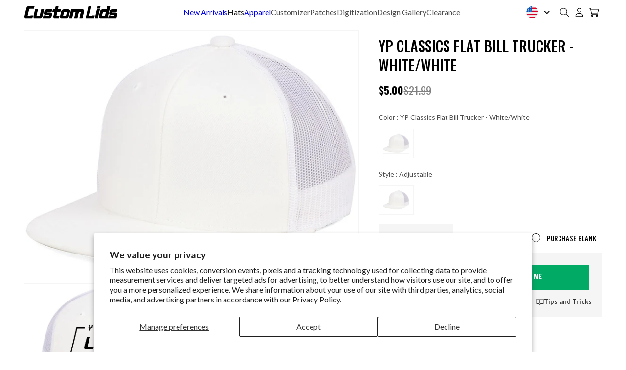

--- FILE ---
content_type: text/css
request_url: https://customlids.com/cdn/shop/t/191/assets/component-cart-drawer.css?v=25033813589039486121764129346
body_size: 2521
content:
.drawer{position:fixed;z-index:1000;left:0;top:0;width:100vw;height:100%;display:flex;justify-content:flex-end;background-color:rgba(var(--color-foreground),.5);transition:visibility var(--duration-default) ease}.drawer.active{visibility:visible}.drawer__inner{height:100%;width:620px;max-width:calc(100vw - 3rem);padding:0;border:none;border-right:0;overflow:hidden;display:flex;flex-direction:column;transform:translate(100%);transition:transform var(--duration-default) ease}.drawer__inner-empty{height:100%;padding:0 1.5rem;overflow:hidden;display:flex;flex-direction:column;margin-bottom:70px}.cart-drawer__warnings{display:flex;flex-direction:column;flex:1;justify-content:center}cart-drawer.is-empty .drawer__inner{display:grid;grid-template-rows:1fr;align-items:center;padding:0}cart-drawer.is-empty .drawer__header{display:none}cart-drawer:not(.is-empty) .cart-drawer__warnings,cart-drawer:not(.is-empty) .cart-drawer__collection{display:none}.cart-drawer__warnings--has-collection .cart__login-title{margin-top:2.5rem}.drawer.active .drawer__inner{transform:translate(0)}.drawer__header{position:relative;padding:20px 24px;display:flex;justify-content:space-between;align-items:center;border-bottom:1px solid rgba(0,0,0,.1)}.drawer__heading{margin:0 0 1rem}.drawer__close{display:inline-block;padding:0;min-width:16px;min-height:16px;box-shadow:none;position:relative;top:0;right:0;color:rgb(var(--color-foreground));background-color:transparent;border:none;cursor:pointer}.cart-drawer__warnings .drawer__close{right:5px}.drawer__close svg{height:1.6rem;width:1.6rem;display:block}.drawer__contents{flex-grow:1;display:flex;flex-direction:column}.drawer__footer{padding:24px;background:#f5f5f5}cart-drawer-items.is-empty+.drawer__footer{display:none}.drawer__footer>details{margin-top:-1.5rem;border-bottom:.1rem solid rgba(var(--color-foreground),.2)}.drawer__footer>details[open]{padding-bottom:1.5rem}.drawer__footer summary{display:flex;position:relative;line-height:1;padding:1.5rem 0}.drawer__footer>details+.cart-drawer__footer{padding-top:1.5rem}cart-drawer{position:fixed;top:0;left:0;width:100vw;height:100%}.cart-drawer__overlay{position:fixed;top:0;right:0;bottom:0;left:0}.cart-drawer__overlay:empty{display:block}.cart-drawer__form{flex-grow:1;display:flex;flex-wrap:wrap;padding:24px}.cart-drawer__collection{margin:0 2.5rem 1.5rem}.cart-drawer .drawer__cart-items-wrapper{flex-grow:1}.cart-drawer .cart-items,.cart-drawer tbody{display:block;width:100%}.cart-drawer thead{display:inline-table;width:100%;position:sticky;top:0;z-index:2}cart-drawer-items{overflow:auto;flex:1}@media screen and (max-height: 650px){cart-drawer-items{overflow:visible}.drawer__inner{overflow-y:scroll}}.cart-drawer .cart-item{margin-bottom:0}.cart-drawer .cart-item:last-child{margin-bottom:1rem}.cart-drawer .cart-item__media{grid-row:1 / 3}.cart-drawer .cart-item__image{max-width:100%}.cart-drawer .cart-items thead{margin-bottom:.5rem}.cart-drawer .cart-items thead th:first-child,.cart-drawer .cart-items thead th:last-child{width:0;padding:0}.cart-drawer .cart-items thead th:nth-child(2){width:50%;padding-left:0}.cart-drawer .cart-items thead tr{display:table-row;margin-bottom:0}.cart-drawer .cart-items th{border-bottom:.1rem solid rgba(var(--color-foreground),.08)}.cart-drawer .cart-item:last-child{margin-bottom:1.5rem}.cart-drawer .cart-item .loading__spinner{right:11px;padding-top:2.5rem}.cart-drawer .cart-items td{padding-top:2rem}.cart-drawer .cart-item>td+td{padding-left:5px}.cart-drawer .cart-item__details{width:auto;grid-column:2 / 4}.cart-drawer .cart-item__totals{pointer-events:none;display:flex;flex-direction:column;align-items:flex-end;justify-content:flex-end}#CartDrawer-Form .cart-item__price-wrapper .price{font-family:var(--font-heading-family);font-size:14px;font-weight:var(--font-heading-weight);line-height:22px;letter-spacing:.02em;color:var(--primary-color);display:block}.cart-drawer.cart-drawer .cart-item__price-wrapper>*:only-child{margin-top:0}.cart-drawer .cart-item__price-wrapper .cart-item__discounted-prices{display:flex;flex-direction:column;gap:.6rem}.cart-drawer .unit-price{margin-top:.6rem}.cart-drawer .cart-items .cart-item__quantity{padding-top:0;grid-column:2 / 5}@media screen and (max-width: 749px){.cart-drawer .cart-item cart-remove-button{margin-left:0}}.cart-drawer__footer>*+*{margin-top:0}.cart-drawer .totals{justify-content:center;margin-bottom:18px}.cart-drawer .totals__total{margin:0;font-size:20px;font-weight:400;line-height:22px;letter-spacing:.02em;color:var(--primary-color);text-transform:uppercase}.cart-drawer .totals__total-value{margin-left:10px;font-family:var(--font-heading-family);font-size:26px;font-weight:600;line-height:22px;letter-spacing:.02em;color:var(--primary-color)}.cart-drawer .price{line-height:1}.cart-drawer .tax-note{margin:1.2rem 0 1rem auto;text-align:left}.cart-drawer .product-option dd{word-break:break-word}.cart-drawer details[open]>summary .icon-caret{transform:rotate(180deg)}.cart-drawer .cart__checkout-button{max-width:none}.drawer__footer .cart__dynamic-checkout-buttons{max-width:100%}.drawer__footer #dynamic-checkout-cart ul{flex-wrap:wrap!important;flex-direction:row!important;margin:.5rem -.5rem 0 0!important;gap:.5rem}.drawer__footer [data-shopify-buttoncontainer]{justify-content:flex-start}.drawer__footer #dynamic-checkout-cart ul>li{flex-basis:calc(50% - .5rem)!important;margin:0!important}.drawer__footer #dynamic-checkout-cart ul>li:only-child{flex-basis:100%!important;margin-right:.5rem!important}@media screen and (min-width: 750px){.drawer__footer #dynamic-checkout-cart ul>li{flex-basis:calc(100% / 3 - .5rem)!important;margin:0!important}.drawer__footer #dynamic-checkout-cart ul>li:first-child:nth-last-child(2),.drawer__footer #dynamic-checkout-cart ul>li:first-child:nth-last-child(2)~li,.drawer__footer #dynamic-checkout-cart ul>li:first-child:nth-last-child(4),.drawer__footer #dynamic-checkout-cart ul>li:first-child:nth-last-child(4)~li{flex-basis:calc(50% - .5rem)!important}}cart-drawer-items::-webkit-scrollbar{width:3px}cart-drawer-items::-webkit-scrollbar-thumb{background-color:rgba(var(--color-foreground),.7);border-radius:100px}cart-drawer-items::-webkit-scrollbar-track-piece{margin-top:31px}.cart-drawer .quantity-popover-container{padding:0}.cart-drawer .quantity-popover__info.global-settings-popup{transform:translateY(0);right:0}.cart-drawer .cart-item__error{margin-top:.8rem}.cart-drawer .quantity-popover__info+.cart-item__error{margin-top:.2rem}@media screen and (min-width: 750px){.cart-drawer .cart-item__quantity--info quantity-popover>*{padding-left:0}.cart-drawer .cart-item__error{margin-left:0}}.drawer--heading{display:flex;align-items:center;gap:12px}.drawer--heading h6{margin:0;font-size:16px;font-weight:700;line-height:20px;letter-spacing:0em;color:#1c8846}.cart__drawer--btn{display:block;text-align:center;font-family:var(--font-heading-family);font-size:16px;font-weight:500;line-height:24px;letter-spacing:.04em;text-transform:uppercase;padding:13px 15px;transition:all .4s}.continue__shopping--btn{color:var(--primary-color);border:1px solid var(--primary-color);background:var(--quaternary-color)}.cart__checkout-button:after,.cart__checkout-button:before{display:none}.cart__checkout-button{min-height:auto;border:1px solid var(--primary-color);margin-top:8px}.continue__shopping--btn:hover{background:var(--primary-color);color:var(--quaternary-color);border-color:var(--quaternary-color)}.cart__checkout-button:hover{background:var(--quaternary-color);color:var(--primary-color)}.cart_drawer--collection-box--wrapper{display:flex;flex-wrap:nowrap;overflow-x:auto;gap:28px;padding-bottom:28px;cursor:grab}.drawer-collection--box{flex-grow:1;flex-shrink:0;display:flex;align-items:center;width:56%}.cart__drawer-collection--wrapper{padding-left:24px;padding-top:32px;padding-bottom:28px;border-top:1px solid #0000001a}.cart__drawer-collection--wrapper h4{font-family:var(--font-heading-family);font-size:16px;font-weight:500;line-height:22px;letter-spacing:.02em;color:var(--primary-color);text-transform:uppercase;margin:0 0 16px}.drawer__colleciton-info a{display:block;font-family:var(--font-heading-family);font-size:14px;font-weight:400;line-height:20px;letter-spacing:.02em;text-transform:uppercase;color:var(--primary-color)}.drawer-collection--box .price{font-size:12px;font-weight:500;line-height:14px;letter-spacing:.02em;color:var(--primary-color);margin:8px 0 14px}.drawer__colleciton-info button,.drawer__colleciton-info .cart-drawer-customize-btn{background:var(--quaternary-color);cursor:pointer;border:1px solid var(--primary-color);font-family:var(--font-heading-family);font-size:12px;font-weight:500;line-height:18px;letter-spacing:.02em;color:var(--primary-color);text-transform:uppercase;padding:9px 15px;width:100%;text-align:center}.drawer__colleciton-info button[disabled]{pointer-events:none}#CartDrawer-Form .hidden__image--item.cart-item{padding-bottom:12px;margin-bottom:12px}#CartDrawer-Form .hidden__image--item .cart-item__name{font-size:14px;text-transform:capitalize}.drawer__collection--img-box{width:150px;padding-bottom:100%;position:relative;background:#f9f9f9}.drawer__collection--img-box img{position:absolute;top:0;left:50%;width:90%;height:100%;object-fit:contain;mix-blend-mode:multiply;transform:translate(-50%)}.drawer__colleciton-info{padding-left:18px}.cart_drawer--collection-box--wrapper::-webkit-scrollbar-track{background-color:#0000001a}.cart_drawer--collection-box--wrapper::-webkit-scrollbar{height:2px;background-color:#0000001a}.cart_drawer--collection-box--wrapper::-webkit-scrollbar-thumb{background-color:var(--primary-color)}.cart__item--img-box{position:relative;padding-bottom:100%;background:#f9f9f9}.cart__item--img-box img{position:absolute;top:0;left:50%;width:90%;height:100%;object-fit:contain;mix-blend-mode:multiply;transform:translate(-50%)}#CartDrawer-Form .cart-item__name:hover{text-decoration:none}#CartDrawer-Form .cart-item__name{font-size:16px;font-weight:400;line-height:22px;letter-spacing:.02em;color:var(--primary-color);text-transform:uppercase}.cart-item__details .product-option dt{font-size:12px;font-weight:600;line-height:14px;letter-spacing:.02em;color:var(--primary-color);display:block;flex:0 0 auto}.product-option{display:flex;align-items:center;gap:6px;flex-wrap:wrap}.cart-item__details .product-option dd{font-size:12px;line-height:14px;letter-spacing:.02em;color:var(--primary-color);display:block}#CartDrawer-Form .cart-item{display:flex;gap:20px;border-bottom:1px solid rgba(0,0,0,.1);padding-bottom:22px;margin-bottom:22px}#CartDrawer-Form .cart-item .cart-item__quantity{padding-left:0}.cart__item--info-top{display:flex;gap:20px;justify-content:space-between}.cart__item--right{width:calc(100% - 134px)}.cart-item__quantity-wrapper{margin-top:8px}.cart-quantity:after,.cart-quantity:before{display:none}#CartDrawer-Form .quantity__input{font-family:var(--font-heading-family);font-size:12px;font-weight:var(--font-heading-weight);line-height:15px;letter-spacing:.05em;color:var(--primary-color);position:relative;top:-1px;padding:0}#CartDrawer-Form .cart-quantity{border:1px solid #00000033;background:var(--quaternary-color);border-radius:3px;padding:6px;width:70px;min-height:30px}#CartDrawer-Form .quantity__button{width:auto;margin:0}#CartDrawer-Form .quantity__button svg{width:auto}.hidden__image--item .cart-item__quantity,.hidden__image--item cart-remove-button{display:none}.hidden__image--item .cart__item--right{width:100%}.cart__item-right--info{margin-left:auto}.cart__total--row{display:flex;align-items:center;justify-content:space-between}.cart__total--row h6{margin:0;font-family:var(--font-heading-family);font-size:14px;font-weight:400;line-height:21px;letter-spacing:0em;color:var(--primary-color)}.cart__total--row p{font-family:var(--font-heading-family);font-size:16px;font-weight:600;line-height:22px;letter-spacing:.02em;color:var(--primary-color);margin:0}.drawer__inner::-webkit-scrollbar-track{-webkit-box-shadow:inset 0 0 6px rgba(0,0,0,.3);background-color:#f5f5f5}.drawer__inner::-webkit-scrollbar{width:6px;background-color:#f5f5f5}.drawer__inner::-webkit-scrollbar-thumb{background-color:#000}.cart__drawer-collection--wrapper.is-empty{display:none}.cart-drawer__empty-content .drawer__close{position:absolute;top:15px;right:15px}.cart-drawer__empty-content .drawer__close svg{width:20px;height:20px}.cart-drawer__empty-content a:after,.cart-drawer__empty-content a:before{display:none}.cart-drawer__empty-content a{display:inline-block;text-decoration:none;font-family:var(--font-heading-family);letter-spacing:1.28px;font-weight:var(--font-heading-weight);text-transform:uppercase;min-width:194px;text-align:center;line-height:1.48;padding:13px 40px;transition:all .4s;border:1px solid var(--primary-color)}.cart-drawer__empty-content a:hover{background:var(--quaternary-color);color:var(--primary-color)}#CartDrawer-Form .cart-item__media{width:170px}#CartDrawer-Form .cart-item cart-remove-button{margin-top:0;justify-content:flex-end;padding:8px 10px 4px 15px}#CartDrawer-Form cart-remove-button .button{min-width:18px;min-height:18px}#CartDrawer-CartErrors:empty{display:none}#CartDrawer-CartItems .product-option.cart-product-property{display:none}#CartDrawer-CartItems .cart-normal-item__details .product-option.cart-product-property{display:flex}@media (min-width: 750px) and (max-width: 989px){.cart-item cart-remove-button{width:auto;height:auto}}@media screen and (max-width: 480px){.drawer__header,.cart-drawer__form{padding:20px}#CartDrawer-Form .cart-item{padding-bottom:18px;margin-bottom:18px;gap:16px}#CartDrawer-Form .hidden__image--item.cart-item{padding-bottom:10px;margin-bottom:10px}.cart__drawer-collection--wrapper{padding-top:24px;padding-bottom:24px;padding-left:20px}.cart_drawer--collection-box--wrapper{padding-bottom:16px}.cart-item__details .product-option dd,.cart-item__details .product-option dt{font-size:11px}#CartDrawer-Form .hidden__image--item .cart-item__name,.cart__total--row h6,#CartDrawer-Form .hidden__image--item .cart-item__price-wrapper .price{font-size:12px}.cart__total--row p,#CartDrawer-Form .cart-item__name{font-size:14px}#CartDrawer-Form .cart-item__media{width:125px}.cart__item--right{width:calc(100% - 106px)}.drawer__collection--img-box{width:124px}.drawer-collection--box{width:78.6%}.drawer__inner{width:100%;max-width:none}#CartDrawer{width:100%}.drawer__footer{padding:24px 20px}.cart-drawer .totals__total{font-size:18px}.cart-drawer .totals__total-value{font-size:22px}}@media screen and (max-width: 374px){.drawer__header,.cart-drawer__form{padding:15px}.cart__drawer-collection--wrapper{padding-top:20px;padding-bottom:20px;padding-left:15px}.drawer__footer{padding:20px 15px}#CartDrawer-Form .cart-item{gap:10px}.cart__total--row p,#CartDrawer-Form .cart-item__name{font-size:12px}#CartDrawer-Form .cart-item__price-wrapper .price{font-size:13px}.drawer__colleciton-info{padding-left:10px}.drawer__colleciton-info a{font-size:12px}.cart_drawer--collection-box--wrapper{gap:15px}.drawer-collection--box{width:85%}.cart__drawer--btn{font-size:15px}}.cart__item--img-zoom{position:absolute;right:10px;top:10px;color:#121212;background:#ffffff7f;width:24px;height:24px;display:flex;align-items:center;justify-content:center;border:1px solid #ddd;border-radius:4px;cursor:pointer;z-index:2;transition:all .4s ease}.cart__item--img-zoom svg{width:14px;height:14px}.cart__item--img-zoom:hover{border-color:#000}.cart__item--img-zoom-pop{display:none;position:fixed;top:0;left:0;width:100vw;height:100vh;background:#0000008c;z-index:9999;padding:40px;justify-content:center;align-items:center}.cart__item--img-zoom-pop.active{display:flex}.cart__item--img-zoom-content{height:max-content;width:550px;background:#fff;padding:50px 25px 30px;overflow:hidden;max-width:100%;max-height:80vh;position:relative}.cart__item--img-zoom-content img{width:100%;height:auto;display:block}.cart__item--img-zoom-close{position:absolute;right:20px;top:20px;width:32px;height:32px;border:0;padding:0;background:transparent;display:flex;align-items:center;justify-content:center;cursor:pointer}body.img-zoom-pop-active{overflow:hidden}@media (max-width: 749px){.cart__item--img-zoom{right:5px;top:5px;width:22px;height:22px}.cart__item--img-zoom svg{width:12px;height:12px}.cart__item--img-zoom-pop{padding:30px 15px}}
/*# sourceMappingURL=/cdn/shop/t/191/assets/component-cart-drawer.css.map?v=25033813589039486121764129346 */


--- FILE ---
content_type: text/css
request_url: https://customlids.com/cdn/shop/t/191/assets/section-main-product.css?v=32216779723059141501760586067
body_size: 8989
content:
.product{margin:0}.product.grid{gap:0}.product--no-media{max-width:57rem;margin:0 auto}.product__media-wrapper{padding-left:0}@media screen and (min-width: 750px){.product__column-sticky{display:block;position:sticky;top:8rem;z-index:2}.product--thumbnail .thumbnail-list{padding-right:var(--media-shadow-horizontal-offset)}.product__info-wrapper{padding:0 0 0 5rem}.product__info-wrapper--extra-padding{padding:0 0 0 8rem}.product--right .product__info-wrapper{padding:0 5rem 0 0}.product--right .product__info-wrapper--extra-padding{padding:0 8rem 0 0}.product--right .product__media-list{margin-bottom:2rem}.product__media-container .slider-buttons{display:none}}@media screen and (min-width: 990px){.product--large:not(.product--no-media) .product__media-wrapper{max-width:65%;width:calc(65% - var(--grid-desktop-horizontal-spacing) / 2)}.product--large:not(.product--no-media) .product__info-wrapper{padding:0 0 0 5rem;max-width:35%;width:calc(35% - var(--grid-desktop-horizontal-spacing) / 2)}.product--large:not(.product--no-media).product--right .product__info-wrapper{padding:0 4rem 0 0}.product--medium:not(.product--no-media) .product__media-wrapper,.product--small:not(.product--no-media) .product__info-wrapper{max-width:55%;width:calc(55% - var(--grid-desktop-horizontal-spacing) / 2)}.product--medium:not(.product--no-media) .product__info-wrapper,.product--small:not(.product--no-media) .product__media-wrapper{max-width:45%;width:calc(45% - var(--grid-desktop-horizontal-spacing) / 2)}}.shopify-payment-button__button{font-family:inherit;min-height:4.6rem}.shopify-payment-button__button [role=button].focused,.no-js .shopify-payment-button__button [role=button]:focus{outline:.2rem solid rgba(var(--color-foreground),.5)!important;outline-offset:.3rem;box-shadow:0 0 0 .1rem rgba(var(--color-button),var(--alpha-button-border)),0 0 0 .3rem rgb(var(--color-background)),0 0 .5rem .4rem rgba(var(--color-foreground),.3)!important}.shopify-payment-button__button [role=button]:focus:not(:focus-visible){outline:0;box-shadow:none!important}.shopify-payment-button__button [role=button]:focus-visible{outline:.2rem solid rgba(var(--color-foreground),.5)!important;box-shadow:0 0 0 .1rem rgba(var(--color-button),var(--alpha-button-border)),0 0 0 .3rem rgb(var(--color-background)),0 0 .5rem .4rem rgba(var(--color-foreground),.3)!important}.shopify-payment-button__button--unbranded{background-color:rgba(var(--color-button),var(--alpha-button-background));color:rgb(var(--color-button-text));font-size:1.4rem;line-height:calc(1 + .2 / var(--font-body-scale));letter-spacing:.07rem}.shopify-payment-button__button--unbranded::selection{background-color:rgba(var(--color-button-text),.3)}.shopify-payment-button__button--unbranded:hover,.shopify-payment-button__button--unbranded:hover:not([disabled]){background-color:rgba(var(--color-button),var(--alpha-button-background))}.shopify-payment-button__more-options{margin:1.6rem 0 1rem;font-size:1.2rem;line-height:calc(1 + .5 / var(--font-body-scale));letter-spacing:.05rem;text-decoration:underline;text-underline-offset:.3rem}.shopify-payment-button__button+.shopify-payment-button__button--hidden{display:none}.product__sku{display:none}.product-form{display:block}.product-form__error-message-wrapper:not([hidden]){display:flex;align-items:flex-start;font-size:1.2rem;margin-bottom:1.5rem}.product-form__error-message-wrapper svg{flex-shrink:0;width:1.2rem;height:1.2rem;margin-right:.7rem;margin-top:.5rem}.product-form__input{flex:0 0 100%;padding:0;margin:0;max-width:44rem;min-width:fit-content;border:none}variant-radios,variant-selects{display:block}.product-form__input--dropdown{margin-bottom:1.6rem}.product-form__input .form__label{padding-left:0}fieldset.product-form__input .form__label{margin-bottom:.2rem}.product-form__input input[type=radio]{clip:rect(0,0,0,0);overflow:hidden;position:absolute;height:1px;width:1px}.product-form__input input[type=radio]+label{border:var(--variant-pills-border-width) solid rgba(var(--color-foreground),var(--variant-pills-border-opacity));background-color:rgb(var(--color-background));color:rgba(var(--color-foreground));border-radius:var(--variant-pills-radius);color:rgb(var(--color-foreground));display:inline-block;margin:.7rem .5rem .2rem 0;padding:1rem 2rem;font-size:1.4rem;letter-spacing:.1rem;line-height:1;text-align:center;transition:border var(--duration-short) ease;cursor:pointer;position:relative}.product-form__input input[type=radio]+label:before{content:"";position:absolute;top:calc(var(--variant-pills-border-width) * -1);right:calc(var(--variant-pills-border-width) * -1);bottom:calc(var(--variant-pills-border-width) * -1);left:calc(var(--variant-pills-border-width) * -1);z-index:-1;border-radius:var(--variant-pills-radius);box-shadow:var(--variant-pills-shadow-horizontal-offset) var(--variant-pills-shadow-vertical-offset) var(--variant-pills-shadow-blur-radius) rgba(var(--color-shadow),var(--variant-pills-shadow-opacity))}.product-form__input input[type=radio]+label:hover{border-color:rgb(var(--color-foreground))}.product-form__input input[type=radio]:checked+label{background-color:rgb(var(--color-foreground));color:rgb(var(--color-background))}.product-form__input input[type=radio]:not(.disabled)+label>.visually-hidden{display:none}@media screen and (forced-colors: active){.product-form__input input[type=radio]:checked+label{text-decoration:underline}}.product-form__input input[type=radio]:checked+label::selection{background-color:rgba(var(--color-background),.3)}.product-form__input input[type=radio]:disabled+label,.product-form__input input[type=radio].disabled+label{border-color:rgba(var(--color-foreground),.1);color:rgba(var(--color-foreground),.6);text-decoration:line-through}.product-form__input input[type=radio].disabled:checked+label,.product-form__input input[type=radio]:disabled:checked+label{color:rgba(var(--color-background),.6)}.product-form__input input[type=radio]:focus-visible+label{box-shadow:0 0 0 .3rem rgb(var(--color-background)),0 0 0 .5rem rgba(var(--color-foreground),.55)}.product-form__input input[type=radio].focused+label,.no-js .shopify-payment-button__button [role=button]:focus+label{box-shadow:0 0 0 .3rem rgb(var(--color-background)),0 0 0 .5rem rgba(var(--color-foreground),.55)}.no-js .product-form__input input[type=radio]:focus:not(:focus-visible)+label{box-shadow:none}.product-form__input .select{max-width:25rem}.product-form__submit{margin-bottom:1rem}.no-js .product-form__submit.button--secondary{--color-button: inherit;--color-button-text: inherit;--alpha-button-background: 1}.product-form__submit[aria-disabled=true]+.shopify-payment-button .shopify-payment-button__button[disabled],.product-form__submit[disabled]+.shopify-payment-button .shopify-payment-button__button[disabled]{cursor:not-allowed;opacity:.5}@media screen and (forced-colors: active){.product-form__submit[aria-disabled=true]{color:Window}}.shopify-payment-button__more-options{color:rgb(var(--color-foreground))}.shopify-payment-button__button{font-size:1.5rem;letter-spacing:.1rem}.product__info-container iframe{max-width:100%}.product__info-container .product-form,.product__info-container .product__description,.product__info-container .icon-with-text{margin:0}.product__text{margin-bottom:0}a.product__text{display:block;text-decoration:none;color:rgba(var(--color-foreground),.75)}.product__text.caption-with-letter-spacing{text-transform:uppercase}.product__title{word-break:break-word;margin-bottom:2.4rem}.product__title>*{margin:0}.product__title>a{display:none}.product__title+.product__text.caption-with-letter-spacing{margin-top:-1.5rem}.product__text.caption-with-letter-spacing+.product__title{margin-top:0}.product__accordion .accordion__content{padding:0 1rem}.product .price .badge{margin-bottom:.5rem;display:none}.product .price__container{margin-bottom:.5rem}.product .price dl{margin-top:.5rem;margin-bottom:.5rem}.product .price--sold-out .price__badge-sale{display:none}@media screen and (min-width: 750px){.product__info-container{max-width:60rem}.product__info-container .price--on-sale .price-item--regular{font-size:1.6rem}.product__info-container>*:first-child{margin-top:0}}.product__description-title{font-weight:600}.product--no-media .product__title,.product--no-media .product__text,.product--no-media noscript .product-form__input,.product--no-media .product__tax,.product--no-media .product__sku,.product--no-media shopify-payment-terms{text-align:center}.product--no-media .product__media-wrapper,.product--no-media .product__info-wrapper{padding:0}.product__tax{margin-top:0}.product--no-media noscript .product-form__input,.product--no-media .share-button{max-width:100%}.product--no-media fieldset.product-form__input,.product--no-media .product-form__quantity,.product--no-media .product-form__input--dropdown,.product--no-media .share-button,.product--no-media .product__view-details,.product--no-media .product__pickup-availabilities,.product--no-media .product-form{display:flex;align-items:center;justify-content:center;text-align:center}.product--no-media .product-form{flex-direction:column}.product--no-media .product-form>.form{max-width:30rem;width:100%}.product--no-media .product-form__quantity,.product--no-media .product-form__input--dropdown{flex-direction:column;max-width:100%}.product-form__quantity .form__label{margin-bottom:.6rem}.price-per-item__label.form__label{margin-bottom:0rem}.product-form__quantity-top .form__label{margin-bottom:1.2rem}.product--no-media fieldset.product-form__input{flex-wrap:wrap;margin:0 auto 1.2rem}.product-form__buttons{max-width:44rem}.product--no-media .product__info-container>modal-opener{display:block;text-align:center}.product--no-media .product-popup-modal__button{padding-right:0}.product--no-media .price{text-align:center}.product__media-list video{border-radius:calc(var(--media-radius) - var(--media-border-width))}@media screen and (max-width: 749px){.slider.product__media-list::-webkit-scrollbar{height:.2rem;width:.2rem}.product__media-list::-webkit-scrollbar-thumb{background-color:rgb(var(--color-foreground))}.product__media-list::-webkit-scrollbar-track{background-color:rgba(var(--color-foreground),.2)}.product__media-list .product__media-item{width:calc(100% - 3rem - var(--grid-mobile-horizontal-spacing))}.product--mobile-columns .product__media-item{width:calc(50% - 1.5rem - var(--grid-mobile-horizontal-spacing))}}@media screen and (min-width: 750px){.product--thumbnail .product__media-list,.product--thumbnail_slider .product__media-list{padding-bottom:calc(var(--media-shadow-vertical-offset) * var(--media-shadow-visible))}.product__media-list{padding-right:calc(var(--media-shadow-horizontal-offset) * var(--media-shadow-visible))}.product--thumbnail .product__media-item:not(.is-active),.product--thumbnail_slider .product__media-item:not(.is-active){display:none}.product-media-modal__content>.product__media-item--variant.product__media-item--variant{display:none}.product-media-modal__content>.product__media-item--variant:first-child{display:block}}.product__media-item.product__media-item--variant{display:none}.product__media-item--variant:first-child{display:block}@media screen and (min-width: 750px) and (max-width: 989px){.product__media-list .product__media-item:first-child{padding-left:0}.product--thumbnail_slider .product__media-list{margin-left:0}.product__media-list .product__media-item{width:100%}}.product__media-icon .icon{width:1.2rem;height:1.4rem}.product__media-icon,.thumbnail__badge{background-color:rgb(var(--color-background));border-radius:50%;border:.1rem solid rgba(var(--color-foreground),.1);color:rgb(var(--color-foreground));display:flex;align-items:center;justify-content:center;height:3rem;width:3rem;position:absolute;left:1.2rem;top:1.2rem;z-index:1;transition:color var(--duration-short) ease,opacity var(--duration-short) ease}.product__media-video .product__media-icon{opacity:1}.product__modal-opener--image .product__media-toggle:hover{cursor:zoom-in}.product__modal-opener:hover .product__media-icon{border:.1rem solid rgba(var(--color-foreground),.1)}@media screen and (min-width: 750px){.grid__item.product__media-item--full{width:100%}.product--columns .product__media-item:not(.product__media-item--single):not(:only-child){max-width:calc(50% - var(--grid-desktop-horizontal-spacing) / 2)}.product--large.product--columns .product__media-item--full .deferred-media__poster-button{height:5rem;width:5rem}.product--medium.product--columns .product__media-item--full .deferred-media__poster-button{height:4.2rem;width:4.2rem}.product--medium.product--columns .product__media-item--full .deferred-media__poster-button .icon{width:1.8rem;height:1.8rem}.product--small.product--columns .product__media-item--full .deferred-media__poster-button{height:3.6rem;width:3.6rem}.product--small.product--columns .product__media-item--full .deferred-media__poster-button .icon{width:1.6rem;height:1.6rem}}@media screen and (min-width: 990px){.product--stacked .product__media-item{max-width:calc(50% - 3px)}.product:not(.product--columns) .product__media-list .product__media-item:first-child,.product:not(.product--columns) .product__media-list .product__media-item--full{width:100%;max-width:100%}.product__modal-opener .product__media-icon{opacity:0}.product__modal-opener:hover .product__media-icon,.product__modal-opener:focus .product__media-icon{opacity:1}}.product__media-item>*{display:block;position:relative}.product__media-toggle{display:flex;border:none;background-color:transparent;color:currentColor;padding:0}.product__media-toggle:after{content:"";cursor:pointer;display:block;margin:0;padding:0;position:absolute;top:calc(var(--border-width) * -1);right:calc(var(--border-width) * -1);bottom:calc(var(--border-width) * -1);left:calc(var(--border-width) * -1);z-index:2}.product__media-toggle:focus-visible{outline:0;box-shadow:none}@media (forced-colors: active){.product__media-toggle:focus-visible,.product__media-toggle:focus-visible:after,.product-form__input input[type=radio]:focus-visible+label{outline:transparent solid 1px;outline-offset:2px}}.product__media-toggle.focused{outline:0;box-shadow:none}.product__media-toggle:focus-visible:after{box-shadow:0 0 0 .3rem rgb(var(--color-background)),0 0 0 .5rem rgba(var(--color-foreground),.5);border-radius:var(--media-radius)}.product__media-toggle.focused:after{box-shadow:0 0 0 .3rem rgb(var(--color-background)),0 0 0 .5rem rgba(var(--color-foreground),.5);border-radius:var(--media-radius)}.product-media-modal{background-color:rgb(var(--color-background));height:100%;position:fixed;top:0;left:0;width:100%;visibility:hidden;opacity:0;z-index:-1}.product-media-modal[open]{visibility:visible;opacity:1;z-index:101}.product-media-modal__dialog{display:flex;align-items:center;height:100vh}.product-media-modal__content{max-height:100vh;width:100%;overflow:auto}.product-media-modal__content>*:not(.active),.product__media-list .deferred-media{display:none}.customize_wrapper-btn-errors span{color:red;font-size:14px;font-weight:400;line-height:1.2;margin-top:4px;display:inline-block}@media screen and (min-width: 750px){.product-media-modal__content{padding-bottom:2rem}.product-media-modal__content>*:not(.active){display:block}.product__modal-opener:not(.product__modal-opener--image){display:none}.product__media-list .deferred-media{display:block}}@media screen and (max-width: 749px){.product--thumbnail .is-active .product__modal-opener:not(.product__modal-opener--image),.product--thumbnail_slider .is-active .product__modal-opener:not(.product__modal-opener--image){display:none}.product--thumbnail .is-active .deferred-media,.product--thumbnail_slider .is-active .deferred-media{display:block;width:100%}}.product-media-modal__content>*{display:block;height:auto;margin:auto}.product-media-modal__content .media{background:none}.product-media-modal__model{width:100%}.product-media-modal__toggle{background-color:rgb(var(--color-background));border:.1rem solid rgba(var(--color-foreground),.1);border-radius:50%;color:rgba(var(--color-foreground),.55);display:flex;align-items:center;justify-content:center;cursor:pointer;right:2rem;padding:1.2rem;position:fixed;z-index:2;top:2rem;width:4rem}.product-media-modal__content .deferred-media{width:100%}@media screen and (min-width: 750px){.product-media-modal__content{padding:2rem 11rem}.product-media-modal__content>*{width:100%}.product-media-modal__content>*+*{margin-top:2rem}.product-media-modal__toggle{right:5rem;top:2.2rem}}@media screen and (min-width: 990px){.product-media-modal__content{padding:2rem 11rem}.product-media-modal__content>*+*{margin-top:1.5rem}.product-media-modal__content{padding-bottom:1.5rem}.product-media-modal__toggle{right:5rem}}.product-media-modal__toggle:hover{color:rgba(var(--color-foreground),.75)}.product-media-modal__toggle .icon{height:auto;margin:0;width:2.2rem}.product-popup-modal{box-sizing:border-box;opacity:0;position:fixed;visibility:hidden;z-index:-1;margin:0 auto;top:0;left:0;overflow:auto;width:100%;background:rgba(var(--color-foreground),.2);height:100%}.product-popup-modal[open]{opacity:1;visibility:visible;z-index:99999}.product-popup-modal__content{border-radius:var(--popup-corner-radius);background-color:rgb(var(--color-background));overflow:auto;height:80%;margin:0 auto;left:50%;transform:translate(-50%);margin-top:5rem;width:92%;position:absolute;top:0;padding:0 1.5rem 0 3rem;border-color:rgba(var(--color-foreground),var(--popup-border-opacity));border-style:solid;border-width:var(--popup-border-width);box-shadow:var(--popup-shadow-horizontal-offset) var(--popup-shadow-vertical-offset) var(--popup-shadow-blur-radius) rgba(var(--color-shadow),var(--popup-shadow-opacity))}.product-popup-modal__content.focused{box-shadow:0 0 0 .3rem rgb(var(--color-background)),0 0 .5rem .4rem rgba(var(--color-foreground),.3),var(--popup-shadow-horizontal-offset) var(--popup-shadow-vertical-offset) var(--popup-shadow-blur-radius) rgba(var(--color-shadow),var(--popup-shadow-opacity))}.product-popup-modal__content:focus-visible{box-shadow:0 0 0 .3rem rgb(var(--color-background)),0 0 .5rem .4rem rgba(var(--color-foreground),.3),var(--popup-shadow-horizontal-offset) var(--popup-shadow-vertical-offset) var(--popup-shadow-blur-radius) rgba(var(--color-shadow),var(--popup-shadow-opacity))}@media screen and (min-width: 750px){.product-popup-modal__content{padding-right:1.5rem;margin-top:10rem;width:70%;padding:0 3rem}.product-media-modal__dialog .global-media-settings--no-shadow{overflow:visible!important}}.product-popup-modal__content img{max-width:100%}@media screen and (max-width: 749px){.product-popup-modal__content table{display:block;max-width:fit-content;overflow-x:auto;white-space:nowrap;margin:0}.product-media-modal__dialog .global-media-settings,.product-media-modal__dialog .global-media-settings video,.product-media-modal__dialog .global-media-settings model-viewer,.product-media-modal__dialog .global-media-settings iframe,.product-media-modal__dialog .global-media-settings img{border:none;border-radius:0}}.product-popup-modal__opener{display:inline-block}.product-popup-modal__button{font-size:1.6rem;padding-right:1.3rem;padding-left:0;min-height:4.4rem;text-underline-offset:.3rem;text-decoration-thickness:.1rem;transition:text-decoration-thickness var(--duration-short) ease}.product-popup-modal__button:hover{text-decoration-thickness:.2rem}.product-popup-modal__content-info{padding-right:4.4rem}.product-popup-modal__content-info>*{height:auto;margin:0 auto;max-width:100%;width:100%}@media screen and (max-width: 749px){.product-popup-modal__content-info>*{max-height:100%}}.product-popup-modal__toggle{background-color:rgb(var(--color-background));border:.1rem solid rgba(var(--color-foreground),.1);border-radius:50%;color:rgba(var(--color-foreground),.55);display:flex;align-items:center;justify-content:center;cursor:pointer;position:sticky;padding:1.2rem;z-index:2;top:1.5rem;width:4rem;margin:0 0 0 auto}.product-popup-modal__toggle:hover{color:rgba(var(--color-foreground),.75)}.product-popup-modal__toggle .icon{height:auto;margin:0;width:2.2rem}.product__media-list .media>*{overflow:hidden}.thumbnail-list{flex-wrap:wrap;grid-gap:1rem}.slider--mobile.thumbnail-list:after{content:none}@media screen and (min-width: 750px){.product--stacked .thumbnail-list{display:none}.thumbnail-list{display:grid;grid-template-columns:repeat(4,1fr)}}.thumbnail-list_item--variant:not(:first-child){display:none}@media screen and (min-width: 990px){.thumbnail-list{grid-template-columns:repeat(4,1fr)}.product--medium .thumbnail-list{grid-template-columns:repeat(5,1fr)}.product--large .thumbnail-list{grid-template-columns:repeat(6,1fr)}}@media screen and (max-width: 749px){.product__media-item{display:flex;align-items:center}.product__modal-opener{width:100%}.thumbnail-slider{display:flex;align-items:center}.thumbnail-slider .thumbnail-list.slider{display:flex;padding:.5rem;flex:1;scroll-padding-left:.5rem}.thumbnail-list__item.slider__slide{width:calc(33% - .6rem)}}@media screen and (min-width: 750px){.product--thumbnail_slider .thumbnail-slider{display:flex;align-items:center}.thumbnail-slider .thumbnail-list.slider--tablet-up{display:flex;padding:.5rem;flex:1;scroll-padding-left:.5rem}.product__media-wrapper .slider-mobile-gutter .slider-button{display:none}.thumbnail-list.slider--tablet-up .thumbnail-list__item.slider__slide{width:calc(25% - .8rem)}.product--thumbnail_slider .slider-mobile-gutter .slider-button{display:flex}}@media screen and (min-width: 900px){.product--small .thumbnail-list.slider--tablet-up .thumbnail-list__item.slider__slide{width:calc(25% - .8rem)}.thumbnail-list.slider--tablet-up .thumbnail-list__item.slider__slide{width:calc(20% - .8rem)}}.thumbnail{position:absolute;top:0;left:0;display:block;height:100%;width:100%;padding:0;color:rgb(var(--color-foreground));cursor:pointer;background-color:transparent}.thumbnail:hover{opacity:.7}.thumbnail.global-media-settings img{border-radius:0}.thumbnail[aria-current]{box-shadow:0 0 0 .1rem rgb(var(--color-foreground));border-color:rgb(var(--color-foreground))}.image-magnify-full-size{cursor:zoom-out;z-index:1;margin:0;border-radius:calc(var(--media-radius) - var(--media-border-width))}.image-magnify-hover{cursor:zoom-in}.product__modal-opener--image .product__media-zoom-none,.product__media-icon--none{display:none}.product__modal-opener>.loading__spinner{top:50%;left:50%;transform:translate(-50%,-50%);position:absolute;display:flex;align-items:center;height:48px;width:48px}.product__modal-opener .path{stroke:rgb(var(--color-button));opacity:.75}@media (hover: hover){.product__media-zoom-hover,.product__media-icon--hover{display:none}}@media screen and (max-width: 749px){.product__media-zoom-hover,.product__media-icon--hover{display:flex}}.js .product__media{overflow:hidden!important}.thumbnail[aria-current]:focus-visible{box-shadow:0 0 0 .3rem rgb(var(--color-background)),0 0 0 .5rem rgba(var(--color-foreground),.5)}.thumbnail[aria-current]:focus,.thumbnail.focused{outline:0;box-shadow:0 0 0 .3rem rgb(var(--color-background)),0 0 0 .5rem rgba(var(--color-foreground),.5)}@media (forced-colors: active){.thumbnail[aria-current]:focus,.thumbnail.focused{outline:transparent solid 1px}}.thumbnail[aria-current]:focus:not(:focus-visible){outline:0;box-shadow:0 0 0 .1rem rgb(var(--color-foreground))}.thumbnail img{object-fit:cover;width:100%;height:100%;pointer-events:none}.thumbnail__badge .icon{width:1rem;height:1rem}.thumbnail__badge .icon-3d-model{width:1.2rem;height:1.2rem}.thumbnail__badge{color:rgb(var(--color-foreground),.6);height:2rem;width:2rem;left:auto;right:calc(.4rem + var(--media-border-width));top:calc(.4rem + var(--media-border-width))}@media screen and (min-width: 750px){.product:not(.product--small) .thumbnail__badge{height:3rem;width:3rem}.product:not(.product--small) .thumbnail__badge .icon{width:1.2rem;height:1.2rem}.product:not(.product--small) .thumbnail__badge .icon-3d-model{width:1.4rem;height:1.4rem}}.thumbnail-list__item{position:relative}.thumbnail-list__item:before{content:"";display:block;padding-bottom:100%}.product:not(.featured-product) .product__view-details{display:none}.product__view-details{display:block;text-decoration:none}.product__view-details:hover{text-decoration:underline;text-underline-offset:.3rem}.product__view-details .icon{width:1.2rem;margin-left:1.2rem;flex-shrink:0}.product__inventory{display:flex;align-items:center;gap:.5rem}.product--no-media .product__inventory{justify-content:center}.product__inventory.visibility-hidden:empty{display:block}.product__inventory.visibility-hidden:empty:after{content:"#"}.icon-with-text{--icon-size: calc(var(--font-heading-scale) * 3rem);--icon-spacing: calc(var(--font-heading-scale) * 1rem)}.icon-with-text--horizontal{display:flex;justify-content:center;column-gap:3rem;flex-direction:row}.icon-with-text--vertical{--icon-size: calc(var(--font-heading-scale) * 2rem)}.icon-with-text .icon{fill:rgb(var(--color-foreground));height:var(--icon-size);width:var(--icon-size)}.icon-with-text--horizontal .icon,.icon-with-text--horizontal img{margin-bottom:var(--icon-spacing)}.icon-with-text--vertical .icon{min-height:var(--icon-size);min-width:var(--icon-size);margin-right:var(--icon-spacing)}.icon-with-text img{height:var(--icon-size);width:var(--icon-size);object-fit:contain}.icon-with-text--vertical img{margin-right:var(--icon-spacing)}.icon-with-text--horizontal .h4{padding-top:calc(var(--icon-size) + var(--icon-spacing));text-align:center}.icon-with-text--horizontal svg+.h4,.icon-with-text--horizontal img+.h4,.icon-with-text--horizontal.icon-with-text--text-only .h4{padding-top:0}.icon-with-text__item{display:flex;align-items:center}.icon-with-text--horizontal .icon-with-text__item{flex-direction:column;width:33%}.icon-with-text--vertical .icon-with-text__item{margin-bottom:var(--icon-size)}.product__sku.visibility-hidden:after{content:"#"}.product-media-container{--aspect-ratio: var(--preview-ratio);--ratio-percent: calc(1 / var(--aspect-ratio) * 100%);position:relative;width:100%;max-width:calc(100% - calc(var(--media-border-width) * 2))}.product-media-container.constrain-height{--viewport-offset: 400px;--constrained-min-height: 300px;--constrained-height: max(var(--constrained-min-height), calc(100vh - var(--viewport-offset)));margin-right:auto;margin-left:auto}.product-media-container.constrain-height.media-fit-contain{--contained-width: calc(var(--constrained-height) * var(--aspect-ratio));width:min(var(--contained-width),100%)}.product-media-container .media{padding-top:var(--ratio-percent)}.product-media-container.constrain-height .media{padding-top:min(var(--constrained-height),var(--ratio-percent))}@media screen and (max-width: 749px){.product-media-container.media-fit-cover{display:flex;align-self:stretch}.product-media-container.media-fit-cover .media{position:initial}}@media screen and (min-width: 750px){.product-media-container{max-width:100%}.product-media-container:not(.media-type-image){--aspect-ratio: var(--ratio)}.product-media-container.constrain-height{--viewport-offset: 170px;--constrained-min-height: 500px}.product-media-container.media-fit-cover,.product-media-container.media-fit-cover .product__modal-opener,.product-media-container.media-fit-cover .media{height:100%}.product-media-container.media-fit-cover .deferred-media__poster img{object-fit:cover;width:100%}}.product-media-container .product__modal-opener{display:block;position:relative}@media screen and (min-width: 750px){.product-media-container .product__modal-opener:not(.product__modal-opener--image){display:none}}.recipient-form{--recipient-checkbox-margin-top: .64rem;display:block;position:relative;max-width:44rem;margin-bottom:2.5rem}.recipient-form-field-label{margin:.6rem 0}.recipient-form-field-label--space-between{display:flex;justify-content:space-between}.recipient-checkbox{flex-grow:1;font-size:1.6rem;display:flex;word-break:break-word;align-items:flex-start;max-width:inherit;position:relative;cursor:pointer}.no-js .recipient-checkbox{display:none}.recipient-form>input[type=checkbox]{position:absolute;width:1.6rem;height:1.6rem;margin:var(--recipient-checkbox-margin-top) 0;top:0;left:0;z-index:-1;appearance:none;-webkit-appearance:none}.recipient-fields__field{margin:0 0 2rem}.recipient-fields .field__label{white-space:nowrap;text-overflow:ellipsis;max-width:calc(100% - 3.5rem);overflow:hidden}.recipient-checkbox>svg{margin-top:var(--recipient-checkbox-margin-top);margin-right:1.2rem;flex-shrink:0}.recipient-form .icon-checkmark{visibility:hidden;position:absolute;left:.28rem;z-index:5;top:.4rem}.recipient-form>input[type=checkbox]:checked+label .icon-checkmark{visibility:visible}.js .recipient-fields{display:none}.recipient-fields hr{margin:1.6rem auto}.recipient-form>input[type=checkbox]:checked~.recipient-fields{display:block;animation:animateMenuOpen var(--duration-default) ease}.recipient-form>input[type=checkbox]:not(:checked,:disabled)~.recipient-fields,.recipient-email-label{display:none}.js .recipient-email-label.required,.no-js .recipient-email-label.optional{display:inline}.recipient-form ul{line-height:calc(1 + .6 / var(--font-body-scale));padding-left:4.4rem;text-align:left}.recipient-form ul a{display:inline}.recipient-form .error-message:first-letter{text-transform:capitalize}@media screen and (forced-colors: active){.recipient-fields>hr{border-top:.1rem solid rgb(var(--color-background))}.recipient-checkbox>svg{background-color:inherit;border:.1rem solid rgb(var(--color-background))}.recipient-form>input[type=checkbox]:checked+label .icon-checkmark{border:none}}@media screen and (min-width:990px){body .product.main-product--wrapper .product__media-wrapper{width:66.67%;max-width:none}body .product.main-product--wrapper .product__info-wrapper{width:33.33%;max-width:none}}.main-product--wrapper .product__info-container{padding-top:12px}.product__media-wrapper ul li .media--transparent{background:var(--quinary-color)}.product__media-wrapper .product-media-container{border:1px solid var(--quinary-color)}.main-product--wrapper .product__media-wrapper .product__media-list{gap:6px}.product__info-wrapper .product__title h1{color:var(--primary-color);font-size:30px;line-height:1.33;text-transform:uppercase}.product__info-wrapper .product__title span{color:var(--primary-color);font-size:14px;font-weight:700;line-height:1.28;text-transform:capitalize;display:block;margin-top:6px}.product__info-wrapper .price--on-sale .price__sale{display:flex;align-items:flex-end;flex-direction:row-reverse;gap:10px}.product__info-wrapper .price .price-item{color:var(--primary-color);font-family:var(--font-heading-family);font-size:24px;font-weight:600;text-transform:uppercase;display:block;margin:0;line-height:.7916;letter-spacing:0}.product__info-wrapper .price--on-sale .price-item--regular{opacity:.5;font-size:16px;font-weight:400}.product__info-wrapper .swatch-group-selector{background:var(--quinary-color)}.product__info-wrapper .swatch-group-selector .star-set-image{mix-blend-mode:darken}.product__info-wrapper ul.swatch-view{margin:0!important}.product__info-wrapper .swatches-type-products .swatch-view-slide .swatch-navigable .swatch-navigation{width:40px;height:100%;background:linear-gradient(270deg,var(--quaternary-color) 39.12%,rgba(255,255,255,0) 100%);justify-content:flex-end;box-shadow:none;border-radius:0}.product__info-wrapper .swatch-single.swatch-view-slide .swatch-navigable .swatch-navigation-wrapper{padding:0}.product__info-wrapper .swatch-single.swatch-view-slide .swatch-navigable .swatch-navigation-wrapper svg{width:auto!important;height:26px!important;font-weight:400;fill:var(--primary-color)}.tab-content{background:var(--quinary-color);padding:24px 20px 22px}.customize_wrapper{display:flex;align-items:center;gap:10px}.tips-tracks--wrapper{display:flex;gap:20px;justify-content:space-between;margin-top:14px;flex-wrap:wrap}.qty-content .quantity:after,.qty-content .quantity:before{display:none}.qty-content .quantity{border:1px solid var(--primary-color);background:var(--quaternary-color);min-height:52px;padding:0 18px;width:126px}.qty-content .quantity__button{margin:0;width:auto;height:auto;color:var(--primary-color)}.qty-content .quantity__button svg{width:auto;pointer-events:none}.qty-content .quantity__input{opacity:1}.addtocart-btn .product-form__buttons a,.addtocart-btn .product-form__buttons button{display:block;background:#00ab66;position:relative;color:var(--quaternary-color);font-family:var(--font-heading-family);font-size:16px;font-weight:600;line-height:1.5;letter-spacing:.64px;text-transform:uppercase;min-width:100%;padding:13px 10px;border:1px solid #00AB66;text-align:center;margin:0!important;min-height:52px;transition:all .4s}.addtocart-btn .customize-btn--wrapper a,.addtocart-btn .customize-btn--wrapper .error-msg{display:none;text-align:center}.addtocart-btn .product-form__buttons a:hover,.addtocart-btn .product-form__buttons button:hover{background:transparent;color:#00ab66}.addtocart-btn .product-form__buttons button:after,.addtocart-btn .product-form__buttons button:before{display:none}.tips-tracks--wrapper a{display:flex;align-items:center;gap:8px;color:#000c;font-size:13px;font-weight:700;line-height:18px;letter-spacing:.13px}.quantity_selector--wrapper ul.quantity-tab{padding:0;list-style:none;display:flex;margin:0}.quantity_selector--wrapper ul.quantity-tab li{width:50%;color:var(--primary-color);font-family:var(--font-heading-family);font-size:14px;font-weight:var(--font-heading-weight);line-height:normal;letter-spacing:.56px;text-transform:uppercase;text-align:center;padding:20px;cursor:pointer}.quantity_selector--wrapper ul.quantity-tab li>span{display:block;position:relative;width:fit-content;margin:0 auto;padding-left:31px}.quantity_selector--wrapper ul.quantity-tab li>span:after{content:"";width:21px;height:21px;position:absolute;top:0;left:0;border-radius:21px;border:1px solid var(--primary-color)}.quantity_selector--wrapper ul.quantity-tab li.current{background:var(--quinary-color)}.quantity_selector--wrapper ul.quantity-tab li>span:before{content:"";border-radius:13px;background:var(--primary-color);width:13px;height:13px;position:absolute;top:4px;left:4px;opacity:0;visibility:hidden}.quantity_selector--wrapper ul.quantity-tab li.current span:before{opacity:1;visibility:visible}.quantity__label{display:none}.quantity_selector-discount-wrapper{border-top:1px solid rgba(0,0,0,.1)}.quantity_selector-discount-wrapper .product-discount-info{margin:10px 0}.quantity_selector-discount-wrapper .product-discount-info .product-discount-text{margin-bottom:10px}.quantity_selector-discount-wrapper .product-discount-info p{margin:0;font-size:16px;font-weight:400;line-height:1.375;color:#000}.product-bottom-wrapper h5{margin:0 0 20px;color:var(--primary-color);text-align:center;font-family:var(--font-heading-family);font-size:28px;font-weight:600;line-height:1.48;text-transform:uppercase}.product-bottom-wrapper{margin-top:60px}.product-detail-wrapper h6{margin:0;color:var(--primary-color);font-family:var(--font-heading-family);font-size:22px;font-weight:500;line-height:.8181;letter-spacing:.44px;text-transform:uppercase;position:relative;cursor:pointer}.product-detail-wrapper h6 svg{position:absolute;top:50%;transform:translateY(-50%);right:0}.product-detail-wrapper{padding:32px 16px 32px 8px;border-bottom:1px solid rgba(0,0,0,.1)}.product-info-wrapper{display:flex;gap:60px;align-items:center;padding-top:28px;flex-wrap:wrap}.product-detail{display:none}.product-info-left{width:calc(59.3% - 30px)}.product-info-right{width:calc(40.7% - 30px);padding:35px;background:var(--quinary-color)}.product-info-right img{mix-blend-mode:multiply}.product-info-left p{color:var(--primary-color);font-size:14px;font-weight:400;line-height:1.7142;letter-spacing:.14px;margin:0 0 18px}.product-info-left ul{list-style:none;margin:0;padding:0 0 0 6px}.product-info-left ul li{color:var(--primary-color);font-size:14px;font-weight:700;line-height:28px;letter-spacing:.28px;opacity:.8;position:relative;padding-left:14px}.product-info-left ul li:after{position:absolute;content:"";width:6px;height:6px;background:var(--primary-color);opacity:.8;border-radius:50%;top:50%;transform:translateY(-50%);left:0}.product-detail-wrapper h6.active svg{transform:translateY(-50%) rotate(180deg)}.how-to-order--wrapper h4{font-size:24px;margin:0;text-align:center}.how-to-order--wrapper{margin-top:30px}.own-step--wrapper{display:flex;gap:20px;margin-top:20px;flex-wrap:wrap}.step-info{width:calc(25% - 15px);text-align:center;border:1px solid rgba(0,0,0,.1);padding:10px}.step-img{width:53px;height:53px;background:var(--primary-color);border-radius:50%;display:flex;align-items:center;justify-content:center;margin:0 auto 15px}.own-step--wrapper h6{font-size:18px;cursor:auto}.own-step--wrapper p{margin:10px 0 0;font-size:14px;line-height:1.4}.step-btn{text-align:center}.step-btn a{display:inline-block;background:var(--primary-color);border:1px solid var(--primary-color);padding:11px 58px;color:#ddd;font-family:var(--font-heading-family);font-size:16px;text-transform:uppercase;font-weight:var(--font-heading-weight);text-decoration:none;transition:all .4s;cursor:pointer;margin-top:20px}.step-btn a:hover{background:var(--quaternary-color);color:var(--primary-color)}.product-discount-wrapper h3{color:#000c;font-family:var(--font-heading-family);font-size:16px;font-weight:500;line-height:1.375;cursor:pointer;text-transform:uppercase;margin:0;position:relative}.product-discount-wrapper h3 svg{position:absolute;top:50%;transform:translateY(-50%);right:10px;transition:all .4s}.product-discount-wrapper .discount-table{padding:24px 0;border-top:1px solid rgba(0,0,0,.1);border-bottom:1px solid rgba(0,0,0,.1)}.product-discount-wrapper .discount-table:not(:first-child){border-top:0}.product-discount-wrapper table{margin-top:20px;border:1px solid rgba(0,0,0,.1);box-shadow:none;background:#ffffff4d;width:100%}.product-discount-wrapper table th{font-weight:500;font-size:15px;color:var(--primary-color);line-height:1.2;padding:20px 10px 16px;border-top:none;border-left:none;border-right:none;font-family:var(--font-heading-family)}.product-discount-wrapper table td{text-align:center;font-size:16px;font-weight:400;color:var(--primary-color);border:none;padding:0;line-height:3.12}.product-discount-wrapper table tbody tr td:first-child{padding-left:20px}.product-discount-wrapper table tbody tr th:first-child,.product-discount-wrapper table tbody tr td:first-child{text-align:center}.product-discount-wrapper table tbody tr th,.product-discount-wrapper table tbody tr td{border-right:1px solid rgba(0,0,0,.1)}.product-discount-wrapper .discount__table--info{display:none}.disclaimer--text{font-size:13px;line-height:1.4;color:red;display:block;padding-top:7px}.discount__table--info table tbody tr th span{color:red}.product-discount-wrapper h3.active svg{transform:translateY(-50%) rotate(90deg)}.estimated-delivery-date-wrapper p{color:#000c;font-size:13px;line-height:18px;letter-spacing:.26px;margin:24px 0 0}.estimated-delivery-date-wrapper p span{color:var(--primary-color);font-weight:600}.product--discount-table--wrapper{margin:0}.help-slider-info a{display:flex;align-items:center;gap:8px}.help-slider-info p{color:#000c;font-family:var(--font-heading-family);font-size:14px;font-weight:500;line-height:1.2;text-transform:uppercase;margin:0}.product_bottom-info--wrapper{margin:28px 0 0;display:flex;justify-content:space-between;gap:15px}.product-help-right a{display:flex;align-items:center;gap:8px;color:var(--primary-color);font-family:var(--font-heading-family);font-size:14px;font-style:normal;font-weight:500;line-height:22px;text-transform:uppercase;opacity:.6;justify-content:flex-end}.product-help-left{width:70%}.product-help-right{width:30%}product-info .swatches .swatch-view-stack .swatch-view-item .swatch-button-title-text{color:var(--primary-color);font-size:14px;font-weight:400;line-height:1.2857;text-transform:capitalize;opacity:.7;transition:all .4s}product-info .swatches .swatch-view-stack .swatch-button.swatch-selected .swatch-button-title-text{opacity:1;color:var(--quaternary-color)}.product__info-wrapper .swatch-view-stack ul.swatch-view{margin-top:12px!important}product-info .swatches .swatch-view-stack .swatch-view li:hover .swatch-button-title-text{opacity:1;color:var(--quaternary-color)}product-info .swatches .swatch-view-stack .swatch-label span,.shopify-app-block .swatch-view-slide .swatch-label span{color:#000c;font-family:var(--font-heading-family);font-size:14px;font-weight:400;line-height:1.5743;text-transform:uppercase}product-info .swatches .swatch-view-stack .swatch-label span.swatch-variant-name,.shopify-app-block .swatch-view-slide .swatch-label span.swatch-variant-name{color:var(--primary-color);font-weight:500;text-transform:uppercase}product-info .swatches .swatch-view-stack .swatch-label{display:block;line-height:1}.product__info-container .swatches{margin-top:32px;margin-bottom:27px}.product__info-container .swatch-single{margin-bottom:0}.product__info-container .shopify-app-block .swatches{margin:0 0 32px}.product__info-container .price{margin-bottom:24px}.product__info-container [option-name=Color]{margin-top:20px}.shopify-app-block .swatch-view-slide .swatch-label{display:block;line-height:1;margin-bottom:12px}.quantity__rules:empty{display:none}.addtocart-btn.product-form-btn{width:calc(100% - 131px)}.product-form-btn.purchase-blank .customize-btn--wrapper{display:none!important}.product__info-container div[sa-options-position=default]{margin-top:20px}@media (min-width:1200px) and (max-width:1340px){.help-slider-info p{font-size:12px}}@media (min-width:1360px) and (max-width:1439px){.addtocart-btn .product-form__buttons a,.addtocart-btn .product-form__buttons button{font-size:14px}}@media (min-width:1200px) and (max-width:1359px){.product--large:not(.product--no-media) .product__info-wrapper{padding:0 0 0 4rem}.product__info-wrapper .price .price-item{font-size:22px}.product__info-container .price{margin-bottom:20px}.quantity_selector--wrapper ul.quantity-tab li{font-size:13px;padding:20px 10px}.quantity_selector--wrapper ul.quantity-tab li>span:after{width:18px;height:18px}.quantity_selector--wrapper ul.quantity-tab li>span:before{width:10px;height:10px;top:4px;left:4px}.addtocart-btn .product-form__buttons a,.addtocart-btn .product-form__buttons button{font-size:13px}.tips-tracks--wrapper{gap:15px}.product__info-container .swatches{margin-top:24px;margin-bottom:18px}.product-discount-wrapper .discount-table{padding:19px 0}.product-discount-wrapper table td{font-size:14px}.product-bottom-wrapper{margin-top:40px}.product-bottom-wrapper h5{margin:0 0 15px;font-size:24px}.product-detail-wrapper{padding:24px 16px 24px 8px}.product-detail-wrapper h6,.how-to-order--wrapper h4{font-size:20px}.step-btn a{padding:9px 48px;font-size:14px}}@media (min-width:768px) and (max-width:1199px){body .product.main-product--wrapper .product__media-wrapper,body .product.main-product--wrapper .product__info-wrapper{width:50%}.product-bottom-wrapper{margin-top:40px}.product-bottom-wrapper h5{margin:0 0 15px;font-size:22px}.product-detail-wrapper{padding:22px 16px 22px 8px}.product-detail-wrapper h6{font-size:17px}.product-info-wrapper{gap:40px;flex-direction:column}.product-info-left{width:100%}.product-info-right{width:100%;padding:35px}.how-to-order--wrapper h4{font-size:16px}.step-info{width:calc(50% - 10px)}.step-btn a{padding:9px 48px;font-size:14px}.addtocart-btn .product-form__buttons a,.addtocart-btn .product-form__buttons button{font-size:14px}.product__info-wrapper .product__title h1{font-size:26px}.product__info-wrapper{padding:0 0 0 3rem}}@media (min-width:768px) and (max-width:991px){.product__info-wrapper .product__title h1{font-size:24px}.product__info-wrapper .price .price-item{font-size:20px}.product__info-wrapper .price--on-sale .price-item--regular{font-size:15px}.quantity_selector--wrapper ul.quantity-tab li{font-size:12px;padding:10px}.quantity_selector--wrapper ul.quantity-tab li>span:after{width:18px;height:18px}.quantity_selector--wrapper ul.quantity-tab li>span{padding-left:27px}.quantity_selector--wrapper ul.quantity-tab li>span:before{width:10px;height:10px}.tips-tracks--wrapper{gap:10px}.product__info-container .swatches{margin-top:22px;margin-bottom:17px}.product-help-right a{font-size:13px}.product-help-left{width:65%}.product-help-right{width:35%}.help-slider-info svg{width:20px;height:20px}.product-bottom-wrapper h5{font-size:19px}.product-detail-wrapper h6{font-size:15px}.own-step--wrapper{gap:10px}.step-info{width:calc(50% - 5px)}}@media screen and (min-width:768px){.mob_product_faq-info{display:none}}@media screen and (max-width:767px){.desk_product_faq-info{display:none}.main-product--section .page-width{padding:0}.product__info-wrapper{padding:20px 20px 0}.product__info-wrapper .product__title h1{font-size:24px}.product__info-wrapper .product__title span{margin-top:4px}.product__info-wrapper .price .price-item{font-size:20px}.product__title,.product__info-container .price{margin-bottom:2.2rem}.qty-content .quantity{width:118px}.addtocart-btn.product-form-btn{width:calc(100% - 123px)}.tips-tracks--wrapper a{gap:6px;font-size:12px}.tab-content{padding:24px 20px 20px}.product__info-container .swatches{margin-top:28px;margin-bottom:23px}.product_bottom-info--wrapper{margin:24px 0 0}.product-bottom-wrapper{margin-top:48px;border-top:1px solid rgba(0,0,0,.1);padding-top:50px;padding-left:20px;padding-right:20px}.product-bottom-wrapper h5{font-size:22px;line-height:.8181}.product-detail-wrapper{padding:24px 16px 24px 8px;border-bottom:1px solid rgba(0,0,0,.1)}.product-detail-wrapper h6{font-size:18px}.product-info-wrapper{padding-top:24px;gap:24px}.product-info-left,.product-info-right{width:100%}.product-info-left ul li{font-size:13px;line-height:1.53}.product-info-right{padding:30px}.how-to-order--wrapper h4{font-size:17px}.own-step--wrapper{gap:10px;margin-top:15px}.step-info{width:calc(50% - 5px);padding:10px}.step-btn a{padding:10px 48px;font-size:14px;margin-top:15px}.product-detail-wrapper h6{font-size:16px}.own-step--wrapper p{font-size:13px}}@media (min-width:370px) and (max-width:395px){.addtocart-btn .product-form__buttons a,.addtocart-btn .product-form__buttons button{font-size:13px}body .main-product--section{padding-bottom:50px}}@media screen and (max-width:395px){.quantity_selector--wrapper ul.quantity-tab li{font-size:13px;padding:20px 10px}.quantity_selector--wrapper ul.quantity-tab li>span:after{width:18px;height:18px}.quantity_selector--wrapper ul.quantity-tab li>span{padding-left:27px}.quantity_selector--wrapper ul.quantity-tab li>span:before{width:10px;height:10px}}@media screen and (max-width:374px){.customize_wrapper{flex-direction:column;justify-content:flex-start;align-items:flex-start}.addtocart-btn.product-form-btn{width:100%}.product_bottom-info--wrapper{flex-direction:column}.product-help-left .help--progress{margin-top:10px}.product-help-right a{justify-content:flex-start}.product-help-left,.product-help-right{width:100%}.quantity_selector--wrapper ul.quantity-tab li{font-size:12px}.addtocart-btn .product-form__buttons a,.addtocart-btn .product-form__buttons button{font-size:14px}}@media (min-width:750px) and (max-width:767px){.quantity_selector--wrapper ul.quantity-tab li{font-size:13px;padding:20px 10px}.quantity_selector--wrapper ul.quantity-tab li>span:after{width:18px;height:18px}.quantity_selector--wrapper ul.quantity-tab li>span{padding-left:27px}.quantity_selector--wrapper ul.quantity-tab li>span:before{width:10px;height:10px}}@media screen and (max-width:749px){.slider--mobile:after{display:none}.product__media-wrapper .product-media-container{max-width:100%;border:none}.product__media-wrapper .product-media-container img{mix-blend-mode:multiply}.mobile-product-slider{background:var(--quinary-color)}.mobile-product-slider-progress{display:block;max-width:220px;width:100%;height:2px;margin:32px auto 0;border-radius:10px;overflow:hidden;background-color:#0003;background-image:linear-gradient(to right,#000,#000);background-repeat:no-repeat;background-size:0 100%;transition:background-size .4s ease-in-out}.slider-mobile-gutter{background:var(--quinary-color);padding:40px 20px 32px}}@media (min-width:750px) and (max-width:767px){.product__media-wrapper{padding-left:20px}.product__info-wrapper{padding-top:0}.mobile-product-slider li:not(:last-child){margin-bottom:10px}}@media screen and (min-width:750px){.mobile-product-slider{display:none}}@media screen and (max-width:749px){.desk-product-slider{display:none}.mobile-product-slider .scroll-trigger.animate--fade-in,.mobile-product-slider .scroll-trigger.animate--slide-in{opacity:1}}.swatches .swatch-single legend{display:flex!important;align-items:center;justify-content:space-between}span.size_pop{display:flex;align-items:center;color:var(--primary-color);font-family:var(--font-heading-family);font-size:14px;font-weight:500;line-height:1.5714;text-transform:uppercase;opacity:.6;gap:6px;cursor:pointer}.size_chart_modal_wrapper{visibility:hidden;opacity:0;position:fixed;top:0;left:0;width:100%;height:100%;z-index:1000000001;transition:all .2s;align-items:center;padding:0 30px;justify-content:center;display:flex;background:#00000080}span.sizechart_close_btn{position:absolute;width:40px;height:40px;background:#000;display:flex;align-items:center;justify-content:center;right:0;top:0;cursor:pointer}span.sizechart_close_btn svg{display:block}.size_chart_open .size_chart_modal_wrapper{visibility:visible;opacity:1}body.size_chart_open{overflow:hidden}.size_chart_open .product__column-sticky{z-index:15}.sizechart_modal_dialog{max-width:1060px;margin:0 auto;position:relative;max-height:calc(100vh - 50px);overflow-y:auto}.sizechart_modal_content{position:relative}.size-chart-image-desktop{display:block}.size-chart-image-mobile{display:none}.size_pop:nth-child(2){display:none}@media screen and (max-width:767px){.size-chart-image-desktop{display:none}.size-chart-image-mobile{display:block}.size_chart_modal_wrapper{padding:0 10px}span.sizechart_close_btn{width:26px;height:26px}span.sizechart_close_btn svg{width:18px;height:18px}.swatches-type-products [option-name=Size] .swatch-view-item{width:auto!important;height:auto!important}.premade-main-product--wrapper{padding-bottom:10px!important}}@media (min-width:768px) and (max-width:991px){span.sizechart_close_btn svg{width:18px;height:18px}span.sizechart_close_btn svg{width:21px;height:21px}}.addtocart-btn .product-form__buttons button.sold--out,.addtocart-btn .product-form__buttons button.disabled{opacity:.6;pointer-events:none;display:none!important}.product-form-btn.customize button.personalize-button[value="CUSTOMIZE ME"],.product-form-btn button.personalize-button,.product-form-btn.purchase-blank button[value=purchase_blank]{display:flex!important}.tab-button svg,.product-form-btn.customize button.personalize-button[value="CUSTOMIZE ME"],.product-form-btn button.personalize-button{display:none!important}.product-form-btn button[value=purchase_blank],.product-form-btn.purchase-blank .personalize-button[value="CUSTOMIZE ME"],.product-form-btn.purchase-blank .personalize-button[value=purchase_blank]{display:none!important}.product-form-btn.purchase-blank .tab-button>svg{display:none!important}.premade-main-product--wrapper .product-form-btn button[value=purchase_blank]{display:block!important}.tab-button svg{margin:0 auto!important}.blank-product-media .media{padding-top:70%}.blank-product-media .media>*:not(.zoom):not(.deferred-media__poster-button){object-fit:contain;width:160px!important;height:160px!important;left:50%!important;top:50%!important;transform:translate(-50%,-50%)}.blank-product-media.main-product--section{padding-bottom:0!important}.block__step-modal--wrapper{position:fixed;top:0;left:50%;transform:translate(-50%);align-items:center;justify-content:center;width:100%;height:100%;z-index:1000000004;display:flex;transition:all .2s;background:#00000080;opacity:0;visibility:hidden}.block__step-modal--dialog{max-width:930px;margin:0 auto;position:relative;max-height:calc(100vh - 50px);overflow-y:auto}.block__step-modal--content{position:relative}.block__step-modal--close{position:absolute;right:0;top:0;background:#fff;width:40px;height:40px;display:flex;align-items:center;cursor:pointer;justify-content:center}.customize-me-btn.loader .hidden{display:block!important}.addtocart-btn .product-form__buttons a.customize-me-btn.loader{color:transparent}.customize-me-btn .loading__spinner svg circle{stroke:#fff}.customize-me-btn .loading__spinner{position:absolute;top:50%;left:50%;transform:translate(-50%,-50%)}.how-to-step-modal{position:fixed;max-width:930px;top:0;left:50%;transform:translate(-50%);align-items:center;justify-content:center;width:100%;height:100%;z-index:1000000004;display:flex;transition:all .2s;opacity:0;visibility:hidden}.how-to-step-modal-dialog{max-width:930px;margin:0 auto;position:relative;max-height:calc(100vh - 50px);overflow-y:auto}.how-to-step-modal-content{position:relative}.how-to-step-modal-close{position:absolute;right:0;top:0;background:#fff;width:40px;height:40px;display:flex;align-items:center;cursor:pointer;justify-content:center}.how-to-modal-open{overflow:hidden}.how-to-modal-open .how-to-step-modal{z-index:1000000004;opacity:1;visibility:visible}.how-to-modal-open .modal-backdrop{display:block!important}.backdrop,.modal-backdrop{position:fixed;width:100%;height:100%;background:#00000080;top:0;left:0;z-index:1000000001;display:none!important}.tip-section{position:fixed;top:0;right:0;width:auto;max-width:697px;background:#fff;z-index:1000000005;height:100%;overflow-y:auto;padding-bottom:13px;transform:translate(100%);transition:all .4s}.modal-open{overflow:hidden}.modal-open .tip-section{transform:translate(0)}.modal-open .modal-backdrop{display:block!important}.trick-modal-header{display:flex;justify-content:space-between;align-items:center;background:#f2f2f8;border-bottom:1px solid rgba(0,0,0,.1);padding:20px 24px;position:sticky;top:0;z-index:3}.trick-modal-header h2{font-weight:700;font-size:20px;color:#132146;letter-spacing:0;line-height:1.2;margin:0;text-transform:uppercase}.trick-modal-close{display:flex;cursor:pointer}.tip-content-body{padding:0 24px;margin-top:32px}.tip-content-body h3{font-weight:500;font-size:28px;color:#000;letter-spacing:0;line-height:1.21;margin:0}.tip-content-body h4{font-weight:700;font-size:20px;color:#000;letter-spacing:0;line-height:1.2;margin:20px 0 10px}.tip-content-body strong{color:#000}.tip-content-body p,.tip-content-body ul li{font-weight:400;font-size:18px;color:#444;line-height:1.44;position:relative;padding-left:16px;margin:0 0 6px 10px}.tip-content-body p a{color:#444;text-underline-offset:4px}.tip-content-body p:after,.tip-content-body ul li:after{position:absolute;content:"";width:6px;height:6px;border-radius:50%;background:#000;top:8px;left:0}.tip-content-body h3+p{margin-top:22px}.tip-content-body ul{list-style:none;padding:0;margin:0 0 0 28px}.wrong-right-body{display:flex;margin:0 -10px}.wrong-right-content{padding:0 30px}.wrong-left,.right-left{width:50%;padding:0 10px}.wrong-body{border:2px solid rgba(228,68,68,.2);border-radius:10px;box-sizing:border-box}.right-body{border:2px solid rgba(37,192,71,.2);border-radius:10px}.wrong-right-info{box-sizing:border-box;text-align:center}.wrong-right-info img{margin:10px auto 11px}.wrong-right-info>div{box-sizing:border-box;padding:16px 20px 20px;height:100%}.wrong-right-info svg{display:block;margin:0 auto}.wrong-right-info p{font-weight:400;font-size:14px;line-height:1.43;color:#000;margin:0}.wrong-badge{padding:0 30px}.wrong-content-body{border:2px solid rgba(228,68,68,.2);border-radius:10px;display:flex;align-items:center;padding:15px 20px;min-height:160px;margin-bottom:20px}.wrong-content p{font-weight:400;font-size:14px;line-height:1.43;color:#000;max-width:364px;margin:0}.wrong-badge .wrong-content-body:nth-child(1) img{margin-left:25px;margin-right:33px}.wrong-badge .wrong-content-body:nth-child(2) img,.wrong-badge .wrong-content-body:nth-child(4) img{margin-left:22px;margin-right:32px}.wrong-badge .wrong-content-body:nth-child(3) img{margin-left:16px;margin-right:26px}.wrong-right-content .wrong-right-body:first-child{margin-top:34px}.wrong-right-content .wrong-right-body:last-child{margin-top:34px;margin-bottom:34px}.how-to-step-mobile{display:none}.how-to-step-desktop{display:block}@media screen and (max-width: 767px){.how-to-step-mobile{display:block}.how-to-step-desktop{display:none}.how-to-step-modal-dialog{padding:0 10px}.tip-section{max-width:90%}.trick-modal-header{padding:12px 18px}.trick-modal-header svg{width:32px}.trick-modal-header h2{font-size:18px;line-height:1.11}.tip-content-body{padding:0 18px;margin-top:28px}.tip-content-body h3{font-size:24px;line-height:1.21}.tip-content-body h4{font-size:18px;margin:16px 0 10px}.tip-content-body p,.tip-content-body ul li{font-size:14px;padding-left:14px;line-height:1.43}.tip-content-body ul{margin:0 0 0 22px}.tip-content-body p:after,.tip-content-body ul li:after{width:5px;height:5px}.tip-content-body h3+p{margin-top:16px}}@media screen and (max-width: 480px){.tip-section{max-width:100%}.wrong-right-info>div{padding:9px 16px 16px}.wrong-right-content{padding:0 18px}.wrong-right-info p{font-size:10px;line-height:1.4}.wrong-right-info svg{width:22px;height:auto}.wrong-right-info img{margin:6px auto 8px}.wrong-right-content .wrong-right-body:first-child{margin-top:24px}.wrong-right-info.wrong-left p{max-width:138px;margin:0 auto}.wrong-right-content .wrong-right-body:last-child{margin-top:24px;margin-bottom:24px}.right-body{border-radius:8px}.wrong-right-content .wrong-right-body:first-child img{width:130px;margin:5px auto 7px}.wrong-right-content .wrong-right-body:first-child .wrong-left img{width:138px;margin:6px auto 8px}.wrong-right-content .wrong-right-body:last-child img{width:90px}.wrong-content-body{min-height:118px;padding:14px;margin-bottom:12px}.wrong-sign{margin-right:0;display:flex}.wrong-sign svg{width:22px;height:auto}.wrong-content p{font-size:10px;line-height:1.4;max-width:196px}.wrong-badge .wrong-content-body:nth-child(1) img{width:75px;margin-left:21px;margin-right:27px}.wrong-badge .wrong-content-body:nth-child(2) img{width:77px;margin-left:20px;margin-right:26px}.wrong-badge .wrong-content-body:nth-child(3) img{width:90px;margin-left:14px;margin-right:20px}.wrong-badge .wrong-content-body:nth-child(4) img{width:81px;margin-left:18px;margin-right:25px}.wrong-left,.right-left{padding:0 6px}.wrong-right-body{margin:0 -6px}.wrong-badge{padding:0 18px}.how-to-step-modal-close{width:29px;height:29px}}@media screen and (max-width: 349px){.wrong-content-body{flex-direction:column}.wrong-content p{text-align:center}.wrong-badge .wrong-content-body img{margin:15px 0!important}}@media (min-width: 350px) and (max-width: 374px){.wrong-badge .wrong-content-body:nth-child(1) img{width:65px;margin-left:13px;margin-right:27px}.wrong-badge .wrong-content-body:nth-child(2) img{width:67px;margin-left:11px;margin-right:26px}.wrong-badge .wrong-content-body:nth-child(3) img{width:70px;margin-left:10px;margin-right:20px}.wrong-badge .wrong-content-body:nth-child(4) img{width:71px;margin-left:8px;margin-right:25px}}@media (min-width: 481px) and (max-width: 699px){.wrong-badge .wrong-content-body:nth-child(1) img{width:65px;margin-left:13px;margin-right:27px}.wrong-badge .wrong-content-body:nth-child(2) img{width:67px;margin-left:11px;margin-right:26px}.wrong-badge .wrong-content-body:nth-child(3) img{width:70px;margin-left:10px;margin-right:20px}.wrong-badge .wrong-content-body:nth-child(4) img{width:71px;margin-left:8px;margin-right:25px}.wrong-content p{max-width:243px}.wrong-content-body{padding:15px}}@media (min-width: 481px) and (max-width: 767px){.wrong-sign svg{width:24px;height:auto}.wrong-content p,.wrong-right-info p{font-size:13px}}.customize-btn--wrapper .pdp-customize-me-btn:after,.product-form__buttons .product-form__submit:after{display:none;position:absolute;content:"*Please select your size.";font-size:12px;box-shadow:none;top:-21px;color:red;width:max-content;text-transform:none;bottom:auto;left:0;right:0;font-weight:400;font-family:var(--font-body-family);box-shadow:none!important}.customize-btn--wrapper .pdp-customize-me-btn.variant-not-selected:after,.product-form__buttons .product-form__submit.variant-not-selected:after{display:block!important}.pdp-jump-jump-the-line button.product-form__submit.button.button--full-width.button--primary{display:none!important}@media (min-width: 750px){.main-product--wrapper{max-height:100vh;overflow:hidden}.main-product--wrapper>div{height:100vh;overflow:auto;scrollbar-width:none;-ms-overflow-style:none}}
/*# sourceMappingURL=/cdn/shop/t/191/assets/section-main-product.css.map?v=32216779723059141501760586067 */


--- FILE ---
content_type: text/css
request_url: https://customlids.com/cdn/shop/t/191/assets/section-faq-content.css?v=5845314439322287751761795048
body_size: 51
content:
.faq-content{background:#f9f9f9;padding:80px 120px;margin-top:60px}.faq-content h3.faq--heading{text-align:center;font-size:36px;font-weight:700;line-height:1.11;color:#132146;letter-spacing:0;margin:0}.faq-search-field{max-width:495px;margin:40px auto;border:1px solid rgba(0,0,0,.1);background:#fff;position:relative;border-radius:5px}.faq-image{max-width:320px;width:100%;margin:12px 0}.faq-search-field input{width:100%;border:none;height:60px;color:var(--primary-color);font-weight:700;text-transform:uppercase;padding-left:64px;border-radius:5px;letter-spacing:.8px}.faq-search-field svg{position:absolute;top:50%;transform:translateY(-50%);left:25px}.faq-search-field input::placeholder{letter-spacing:.8px;color:var(--primary-color);font-weight:700}.faq-accordian{background:var(--quaternary-color);padding:23px 24px 23px 32px}#faq-9{scroll-margin-top:90px}.faq-heading{position:relative;cursor:pointer}.faq-heading p{color:var(--primary-color);font-weight:600;letter-spacing:0;margin:0;padding-right:100px}.faq-svg{position:absolute;top:50%;transform:translateY(-50%);right:0;width:36px;height:36px;background:#eceef0;border-radius:50%;display:flex;align-items:center;justify-content:center}.faq-svg .minus{display:none}.faq-answer p{color:#444;line-height:1.62;margin:0}.faq-answer p a{color:#444;text-decoration:underline}.faq-answer p:not(:last-child){margin-bottom:12px}.faq-content-wrapper .faq-accordian:not(:last-child){margin-bottom:16px}.faq-answer>*:last-child{margin:0}.faq-answer{display:none;margin-top:12px}.faq-heading.active-accordian .faq-svg .minus{display:block}.faq-heading.active-accordian .faq-svg .plus{display:none}.faq-highlight .faq-heading p{color:var(--faq-highlight-color)}.faq-answer h5{margin-top:0;padding-top:10px;margin-bottom:10px;letter-spacing:0;font-size:16px;color:var(--primary-color)}.faq-answer strong{color:var(--primary-color)}.patch-faq .faq-content{margin-top:0;background:#f9f9f9;padding:80px}.patch-faq .faq-page-width{max-width:1270px}.faq-content-wrapper{margin-top:40px}.patch-faq{margin:50px 0 0}@media screen and (max-width: 767px){.faq-content--wrapper.faq-page-width{padding-left:0;padding-right:0}.faq-content{padding:80px 20px;margin-top:0}.faq-content h3.faq--heading{font-size:28px;line-height:1.42}.faq-search-field{margin:40px auto}.faq-search-field input{padding-left:58px}.faq-search-field svg{left:19px}.faq-search-field input,.faq-search-field input::placeholder{font-size:16px}.faq-accordian{padding:20px 24px 20px 32px}.faq-heading p{padding-right:40px}.patch-faq .faq-content{padding:50px 20px}}@media (min-width: 768px) and (max-width: 991px){.faq-content{padding:60px;margin-top:44px}.faq-content h3.faq--heading{font-size:32px}.faq-accordian{padding:20px}.faq-answer p{font-size:15px}}@media (min-width: 992px) and (max-width: 1199px){.faq-content{padding:70px 80px;margin-top:54px}.faq-content h3.faq--heading{font-size:33px}.faq-accordian{padding:20px}.faq-heading h3{font-size:17px;padding-right:60px}}
/*# sourceMappingURL=/cdn/shop/t/191/assets/section-faq-content.css.map?v=5845314439322287751761795048 */


--- FILE ---
content_type: text/css
request_url: https://customlids.com/cdn/shop/t/191/assets/section-inspiration-gallery.css?v=164059052271792469531719554008
body_size: -26
content:
.inspiration-gallery--wrapper{background:#f9f9f9;padding:48px 0;display:flex}.inspiration-gallery-text--left{width:24.625%;padding:24px 44px 16px 50px;display:flex;flex-direction:column;justify-content:space-between}.inspiration-gallery-img--right{width:75.375%}.inspiration-gallery--wrapper:empty{display:none}.inspiration-gallery-heading h5{color:var(--tertiary-color);text-transform:uppercase;margin:0 0 28px;line-height:.7916}.inspiration-gallery-heading p{margin:0;color:var(--primary-color);font-size:14px;line-height:1.5714;opacity:.4}.inspiration-gallery-navigation{display:flex;gap:30px}.inspiration-gallery-navigation .slick-arrow{color:var(--primary-color);font-family:var(--font-heading-family);font-size:18px;font-weight:700;text-transform:uppercase;border-top:2px solid var(--primary-color);padding:9px;line-height:.8333;min-width:75px;max-width:75px;cursor:pointer;transition:all .4s;text-align:center}.inspiration-gallery-navigation .slick-arrow:hover{background:var(--primary-color);color:var(--quaternary-color)}.inspiration-img img{width:100%}.inspiration-img-info{padding-left:8px}.inspiration-img{position:relative;padding-bottom:112.3%}.inspiration-img img{position:absolute;width:100%;height:100%;top:0;left:0;object-fit:cover;object-position:center}.progress{display:block;max-width:280px;width:100%;height:2px;margin:0 auto;border-radius:10px;overflow:hidden;background-color:#0003;background-image:linear-gradient(to right,#000,#000);background-repeat:no-repeat;background-size:0 100%;transition:background-size .4s ease-in-out}@media screen and (min-width:768px){.inspiration-gallery--wrapper .mob_show{display:none}}@media screen and (max-width:767px){.inspiration-gallery--wrapper{flex-direction:column}.inspiration-gallery-text--left{width:100%;padding:0 20px 50px;text-align:center}.inspiration-gallery-navigation{display:none}.inspiration-gallery-img--right{width:100%}.inspiration-img-info{padding-left:0;padding-right:4px}.inspiration-gallery--wrapper .mob_show{margin-top:50px}}@media screen and (max-width:480px){.inspiration-gallery-img .slick-list{padding-right:34.4%}.inspiration-img{padding-bottom:110.4%}}@media (min-width:768px) and (max-width:991px){.inspiration-gallery-text--left{width:33.33%;padding:24px 20px 16px}.inspiration-gallery-img--right{width:66.66%}.inspiration-gallery-heading h5{font-size:22px;margin:0 0 18px}.inspiration-img{padding-bottom:120%}}@media (min-width:992px) and (max-width:1199px){.inspiration-gallery-text--left{width:30%;padding:24px 32px 16px}.inspiration-gallery-img--right{width:70%}.inspiration-gallery-heading h5{margin:0 0 18px;font-size:22px}}
/*# sourceMappingURL=/cdn/shop/t/191/assets/section-inspiration-gallery.css.map?v=164059052271792469531719554008 */


--- FILE ---
content_type: text/css
request_url: https://customlids.com/cdn/shop/t/191/assets/section-related-products.css?v=77041243015332800931719554006
body_size: -371
content:
.related-products{display:block}.related-products__heading{margin:0 0 3rem}.related-products__heading{color:var(--primary-color);text-align:center;font-family:var(--font-heading-family);font-size:32px;font-weight:var(--font-heading-weight);line-height:1.4687;letter-spacing:0;text-transform:uppercase}.related-view-more{text-align:center}.related-view-more a{border:1px solid var(--primary-color);background:var(--quaternary-color);color:var(--primary-color);font-family:var(--font-heading-family);font-size:16px;font-weight:400;line-height:normal;text-transform:uppercase;text-decoration:none;padding:13px 80px;display:flex;width:fit-content;margin:30px auto 0!important;transition:all .4s;letter-spacing:0}.related-view-more a:hover{background:var(--primary-color);color:var(--quaternary-color)}@media screen and (max-width:767px){.related-products.page-width{padding:50px 0}.related-products__heading{font-size:22px;line-height:.8181}.product-grid{gap:0}}@media (min-width:768px) and (max-width:991px){.related-products.page-width{padding-top:60px;padding-bottom:60px}}
/*# sourceMappingURL=/cdn/shop/t/191/assets/section-related-products.css.map?v=77041243015332800931719554006 */


--- FILE ---
content_type: image/svg+xml
request_url: https://customlids.com/cdn/shop/files/american-express.svg?v=1719822843
body_size: 1219
content:
<svg xmlns="http://www.w3.org/2000/svg" fill="none" viewBox="0 0 40 24" height="24" width="40">
<path fill="#0072CE" d="M39.2 0H0.799969C0.358142 0 -3.05176e-05 0.358172 -3.05176e-05 0.8V23.2C-3.05176e-05 23.6418 0.358142 24 0.799969 24H39.2C39.6418 24 40 23.6418 40 23.2V0.8C40 0.358172 39.6418 0 39.2 0Z"></path>
<path fill="white" d="M33.7629 13.8657H32.3499C32.2089 13.8657 32.1149 13.8717 32.0359 13.9247C31.9539 13.9767 31.9229 14.0547 31.9229 14.1567C31.9229 14.2787 31.9919 14.3617 32.0929 14.3977C32.1739 14.4267 32.2619 14.4347 32.3909 14.4347L32.8109 14.4457C33.2349 14.4557 33.5179 14.5287 33.6909 14.7057C33.7219 14.7307 33.7409 14.7587 33.7629 14.7857V13.8657ZM33.7629 15.9987C33.5749 16.2737 33.2079 16.4127 32.7109 16.4127H31.2129V15.7187H32.7049C32.8529 15.7187 32.9559 15.6987 33.0179 15.6387C33.047 15.612 33.0702 15.5796 33.0861 15.5434C33.1019 15.5073 33.11 15.4682 33.1099 15.4287C33.1117 15.388 33.104 15.3474 33.0876 15.3101C33.0711 15.2728 33.0462 15.2398 33.0149 15.2137C32.9589 15.1637 32.8769 15.1417 32.7419 15.1417C32.0139 15.1177 31.1059 15.1647 31.1059 14.1407C31.1059 13.6707 31.4049 13.1777 32.2179 13.1777H33.7629V12.5337H32.3279C31.8949 12.5337 31.5799 12.6377 31.3579 12.7977V12.5337H29.2349C28.8949 12.5337 28.4969 12.6177 28.3079 12.7977V12.5337H24.5179V12.7977C24.2159 12.5807 23.7079 12.5337 23.4719 12.5337H20.9719V12.7977C20.7339 12.5677 20.2019 12.5337 19.8789 12.5337H17.0809L16.4409 13.2247L15.8409 12.5347H11.6609V17.0477H15.7619L16.4219 16.3457L17.0439 17.0477L19.5719 17.0497V15.9897H19.8199C20.1559 15.9947 20.5509 15.9807 20.8999 15.8297V17.0497H22.9849V15.8727H23.0859C23.2139 15.8727 23.2269 15.8777 23.2269 16.0057V17.0487H29.5609C29.9639 17.0487 30.3839 16.9457 30.6169 16.7597V17.0487H32.6259C33.0439 17.0487 33.4519 16.9907 33.7629 16.8407V15.9997V15.9987ZM30.6699 14.7067C30.8199 14.8617 30.9019 15.0587 30.9019 15.3917C30.9019 16.0877 30.4659 16.4117 29.6839 16.4117H28.1739V15.7187H29.6779C29.8249 15.7187 29.9289 15.6987 29.9939 15.6387C30.0229 15.612 30.0461 15.5795 30.0619 15.5433C30.0777 15.5072 30.0859 15.4682 30.0859 15.4287C30.0868 15.3881 30.0788 15.3478 30.0624 15.3106C30.0459 15.2735 30.0215 15.2404 29.9909 15.2137C29.9319 15.1637 29.8509 15.1417 29.7149 15.1417C28.9899 15.1177 28.0819 15.1647 28.0819 14.1407C28.0819 13.6707 28.3779 13.1777 29.1909 13.1777H30.7449V13.8657H29.3229C29.1819 13.8657 29.0899 13.8717 29.0119 13.9247C28.9269 13.9767 28.8959 14.0547 28.8959 14.1577C28.8959 14.2797 28.9679 14.3627 29.0659 14.3977C29.1469 14.4267 29.2349 14.4347 29.3659 14.4347L29.7839 14.4457C30.2049 14.4557 30.4939 14.5297 30.6699 14.7067ZM23.6729 14.5067C23.5689 14.5677 23.4409 14.5727 23.2899 14.5727H22.3479V13.8467H23.3029C23.4409 13.8467 23.5789 13.8497 23.6729 13.9047C23.7729 13.9577 23.8329 14.0577 23.8329 14.1957C23.8329 14.3347 23.7729 14.4457 23.6729 14.5057V14.5067ZM24.1409 14.9087C24.2907 14.9618 24.4224 15.0561 24.5209 15.1807C24.6309 15.3387 24.6459 15.4857 24.6499 15.7707V16.4127H23.8709V16.0077C23.8709 15.8127 23.8899 15.5247 23.7459 15.3747C23.6319 15.2587 23.4599 15.2307 23.1759 15.2307H22.3479V16.4127H21.5689V13.1777H23.3589C23.7519 13.1777 24.0379 13.1947 24.2919 13.3297C24.5369 13.4777 24.6909 13.6797 24.6909 14.0487C24.6909 14.5647 24.3449 14.8287 24.1409 14.9087ZM25.1209 13.1777H27.7089V13.8467H25.8929V14.4347H27.6639V15.0947H25.8929V15.7387L27.7089 15.7417V16.4117H25.1199L25.1209 13.1777ZM19.8889 14.6707H18.8869V13.8467H19.8979C20.1779 13.8467 20.3719 13.9607 20.3719 14.2437C20.3719 14.5237 20.1869 14.6707 19.8889 14.6707ZM18.1149 16.1187L16.9249 14.8007L18.1149 13.5247V16.1187ZM15.0399 15.7387H13.1339V15.0947H14.8359V14.4347H13.1339V13.8467H15.0779L15.9259 14.7897L15.0399 15.7387ZM21.2049 14.2437C21.2049 15.1417 20.5319 15.3277 19.8549 15.3277H18.8869V16.4127H17.3799L16.4249 15.3417L15.4329 16.4117H12.3599V13.1777H15.4799L16.4329 14.2377L17.4189 13.1777H19.8969C20.5129 13.1777 21.2049 13.3477 21.2049 14.2437ZM8.66192 9.44973L8.13192 8.15973L7.60392 9.44973H8.66192ZM20.3539 8.93573C20.2469 9.00073 20.1209 9.00273 19.9699 9.00273H19.0279V8.28473H19.9829C20.1179 8.28473 20.2589 8.29073 20.3509 8.34273C20.4509 8.38973 20.5139 8.48973 20.5139 8.62873C20.5139 8.76973 20.4539 8.88373 20.3539 8.93573ZM27.0739 9.44973L26.5369 8.15973L26.0039 9.44973H27.0739ZM14.5469 10.8447H13.7519L13.7489 8.31173L12.6249 10.8447H11.9449L10.8159 8.30973V10.8447H9.23992L8.94192 10.1237H7.32692L7.02692 10.8447H6.18392L7.57292 7.61073H8.72492L10.0439 10.6727V7.61073H11.3089L12.3239 9.80473L13.2559 7.61073H14.5469V10.8447ZM17.7159 10.8447H15.1259V7.61073H17.7159V8.28473H15.8999V8.86673H17.6709V9.52973H15.8999V10.1757H17.7149V10.8457L17.7159 10.8447ZM21.3679 8.48173C21.3734 8.66363 21.3242 8.843 21.2267 8.99666C21.1292 9.15032 20.9878 9.27121 20.8209 9.34373C20.9909 9.40873 21.1359 9.52173 21.2049 9.61673C21.3149 9.77673 21.3329 9.92073 21.3329 10.2097V10.8447H20.5509L20.5479 10.4367C20.5479 10.2427 20.5669 9.96273 20.4259 9.80673C20.3129 9.69373 20.1399 9.66873 19.8609 9.66873H19.0279V10.8447H18.2529V7.61073H20.0359C20.4329 7.61073 20.7249 7.62073 20.9759 7.76573C21.2209 7.90973 21.3679 8.12073 21.3679 8.48173ZM22.6079 10.8447H21.8179V7.61073H22.6079V10.8447ZM31.7879 10.8447H30.6879L29.2199 8.41773V10.8447H27.6399L27.3399 10.1237H25.7279L25.4359 10.8447H24.5279C24.1509 10.8447 23.6739 10.7617 23.4039 10.4877C23.1309 10.2127 22.9899 9.84073 22.9899 9.25273C22.9899 8.77273 23.0739 8.33473 23.4079 7.98773C23.6579 7.72973 24.0509 7.61073 24.5849 7.61073H25.3349V8.30373H24.5999C24.3169 8.30373 24.1569 8.34573 24.0029 8.49573C23.8709 8.63173 23.7799 8.88873 23.7799 9.22773C23.7799 9.57473 23.8499 9.82473 23.9939 9.98773C24.1129 10.1157 24.3299 10.1547 24.5339 10.1547H24.8819L25.9749 7.61073H27.1369L28.4499 10.6707V7.60973H29.6299L30.9929 9.86273V7.60973H31.7879V10.8437V10.8447ZM6.17492 11.4807H7.49992L7.79892 10.7617H8.46792L8.76592 11.4807H11.3719V10.9307L11.6049 11.4827H12.9579L13.1909 10.9227V11.4807H19.6689L19.6659 10.3007H19.7919C19.8789 10.3037 19.9049 10.3117 19.9049 10.4567V11.4807H23.2549V11.2057C23.5249 11.3497 23.9459 11.4807 24.4989 11.4807H25.9089L26.2109 10.7617H26.8789L27.1739 11.4807H29.8909V10.7977L30.3019 11.4807H32.4789V6.96973H30.3249V7.50173L30.0229 6.96973H27.8129V7.50173L27.5349 6.96973H24.5499C24.0499 6.96973 23.6099 7.03973 23.2559 7.23273V6.96973H21.1959V7.23273C20.9689 7.03273 20.6619 6.96973 20.3189 6.96973H12.7919L12.2869 8.13473L11.7669 6.96973H9.39692V7.50173L9.13692 6.96973H7.11292L6.17392 9.11373V11.4807H6.17492Z" clip-rule="evenodd" fill-rule="evenodd"></path>
</svg>


--- FILE ---
content_type: text/javascript
request_url: https://customlids.com/cdn/shop/t/191/assets/fancybox.js?v=17796709326333884101719554008
body_size: 37128
content:
(function(t,e){typeof exports=="object"&&typeof module<"u"?e(exports):typeof define=="function"&&define.amd?define(["exports"],e):e((t=typeof globalThis<"u"?globalThis:t||self).window=t.window||{})})(this,function(t){"use strict";const e=t2=>typeof t2=="object"&&t2!==null&&t2.constructor===Object&&Object.prototype.toString.call(t2)==="[object Object]",i=(t2,...n2)=>{const s2=n2.length;for(let o2=0;o2<s2;o2++){const s3=n2[o2]||{};Object.entries(s3).forEach(([n3,s4])=>{const o3=Array.isArray(s4)?[]:{};t2[n3]||Object.assign(t2,{[n3]:o3}),e(s4)?Object.assign(t2[n3],i(o3,s4)):Array.isArray(s4)?Object.assign(t2,{[n3]:[...s4]}):Object.assign(t2,{[n3]:s4})})}return t2},n=function(t2){return new DOMParser().parseFromString(t2,"text/html").body.firstChild},s=!(typeof window>"u"||!window.document||!window.document.createElement);let o;const a=["a[href]","area[href]",'input:not([disabled]):not([type="hidden"]):not([aria-hidden])',"select:not([disabled]):not([aria-hidden])","textarea:not([disabled]):not([aria-hidden])","button:not([disabled]):not([aria-hidden]):not(.fancybox-focus-guard)","iframe","object","embed","video","audio","[contenteditable]",'[tabindex]:not([tabindex^="-"]):not([disabled]):not([aria-hidden])'].join(","),r='<div class="f-spinner"><svg viewBox="0 0 50 50"><circle cx="25" cy="25" r="20"></circle><circle cx="25" cy="25" r="20"></circle></svg></div>',l={PANUP:"Move up",PANDOWN:"Move down",PANLEFT:"Move left",PANRIGHT:"Move right",ZOOMIN:"Zoom in",ZOOMOUT:"Zoom out",TOGGLEZOOM:"Toggle zoom level",TOGGLE1TO1:"Toggle zoom level",ITERATEZOOM:"Toggle zoom level",ROTATECCW:"Rotate counterclockwise",ROTATECW:"Rotate clockwise",FLIPX:"Flip horizontally",FLIPY:"Flip vertically",FITX:"Fit horizontally",FITY:"Fit vertically",RESET:"Reset",TOGGLEFS:"Toggle fullscreen"},c={dragToClose:!0,hideScrollbar:!0,Carousel:{classes:{container:"fancybox__carousel",viewport:"fancybox__viewport",track:"fancybox__track",slide:"fancybox__slide"}},contentClick:"toggleZoom",contentDblClick:!1,backdropClick:"close",animated:!0,idle:3500,showClass:"f-zoomInUp",hideClass:"f-fadeOut",commonCaption:!1,parentEl:null,startIndex:0,l10n:Object.assign(Object.assign({},l),{CLOSE:"Close",NEXT:"Next",PREV:"Previous",MODAL:"You can close this modal content with the ESC key",ERROR:"Something Went Wrong, Please Try Again Later",IMAGE_ERROR:"Image Not Found",ELEMENT_NOT_FOUND:"HTML Element Not Found",AJAX_NOT_FOUND:"Error Loading AJAX : Not Found",AJAX_FORBIDDEN:"Error Loading AJAX : Forbidden",IFRAME_ERROR:"Error Loading Page",TOGGLE_ZOOM:"Toggle zoom level",TOGGLE_THUMBS:"Toggle thumbnails",TOGGLE_SLIDESHOW:"Toggle slideshow",TOGGLE_FULLSCREEN:"Toggle full-screen mode",DOWNLOAD:"Download"}),tpl:{closeButton:'<button data-fancybox-close class="f-button is-close-btn" title="{{CLOSE}}"><svg xmlns="http://www.w3.org/2000/svg" viewBox="0 0 24 24" tabindex="-1"><path d="M20 20L4 4m16 0L4 20"/></svg></button>',main:`<div class="fancybox__container" role="dialog" aria-modal="true" aria-label="{{MODAL}}" tabindex="-1">
    <div class="fancybox__backdrop"></div>
    <div class="fancybox__carousel"></div>
    <div class="fancybox__footer"></div>
  </div>`},groupAll:!1,groupAttr:"data-fancybox",defaultType:"image",defaultDisplay:"block",autoFocus:!0,trapFocus:!0,placeFocusBack:!0,closeButton:"auto",keyboard:{Escape:"close",Delete:"close",Backspace:"close",PageUp:"next",PageDown:"prev",ArrowUp:"next",ArrowDown:"prev",ArrowRight:"next",ArrowLeft:"prev"},Fullscreen:{autoStart:!1},compact:()=>window.matchMedia("(max-width: 578px), (max-height: 578px)").matches,wheel:"zoom"};var h,d;(function(t2){t2[t2.Init=0]="Init",t2[t2.Ready=1]="Ready",t2[t2.Closing=2]="Closing",t2[t2.CustomClosing=3]="CustomClosing",t2[t2.Destroy=4]="Destroy"})(h||(h={})),function(t2){t2[t2.Loading=0]="Loading",t2[t2.Opening=1]="Opening",t2[t2.Ready=2]="Ready",t2[t2.Closing=3]="Closing"}(d||(d={}));const u=function(t2,e2){return t2.split(".").reduce((t3,e3)=>typeof t3=="object"?t3[e3]:void 0,e2)};class p{constructor(t2={}){Object.defineProperty(this,"options",{enumerable:!0,configurable:!0,writable:!0,value:t2}),Object.defineProperty(this,"events",{enumerable:!0,configurable:!0,writable:!0,value:new Map}),this.setOptions(t2);for(const t3 of Object.getOwnPropertyNames(Object.getPrototypeOf(this)))t3.startsWith("on")&&typeof this[t3]=="function"&&(this[t3]=this[t3].bind(this))}setOptions(t2){this.options=t2?i({},this.constructor.defaults,t2):{};for(const[t3,e2]of Object.entries(this.option("on")||{}))this.on(t3,e2)}option(t2,...e2){let i2=u(t2,this.options);return i2&&typeof i2=="function"&&(i2=i2.call(this,this,...e2)),i2}optionFor(t2,e2,i2,...n2){let s2=u(e2,t2);var o2;typeof(o2=s2)!="string"||isNaN(o2)||isNaN(parseFloat(o2))||(s2=parseFloat(s2)),s2==="true"&&(s2=!0),s2==="false"&&(s2=!1),s2&&typeof s2=="function"&&(s2=s2.call(this,this,t2,...n2));let a2=u(e2,this.options);return a2&&typeof a2=="function"?s2=a2.call(this,this,t2,...n2,s2):s2===void 0&&(s2=a2),s2===void 0?i2:s2}cn(t2){const e2=this.options.classes;return e2&&e2[t2]||""}localize(t2,e2=[]){t2=String(t2).replace(/\{\{(\w+).?(\w+)?\}\}/g,(t3,e3,i2)=>{let n2="";return i2?n2=this.option(`${e3[0]+e3.toLowerCase().substring(1)}.l10n.${i2}`):e3&&(n2=this.option(`l10n.${e3}`)),n2||(n2=t3),n2});for(let i2=0;i2<e2.length;i2++)t2=t2.split(e2[i2][0]).join(e2[i2][1]);return t2=t2.replace(/\{\{(.*)\}\}/,(t3,e3)=>e3)}on(t2,e2){let i2=[];typeof t2=="string"?i2=t2.split(" "):Array.isArray(t2)&&(i2=t2),this.events||(this.events=new Map),i2.forEach(t3=>{let i3=this.events.get(t3);i3||(this.events.set(t3,[]),i3=[]),i3.includes(e2)||i3.push(e2),this.events.set(t3,i3)})}off(t2,e2){let i2=[];typeof t2=="string"?i2=t2.split(" "):Array.isArray(t2)&&(i2=t2),i2.forEach(t3=>{const i3=this.events.get(t3);if(Array.isArray(i3)){const t4=i3.indexOf(e2);t4>-1&&i3.splice(t4,1)}})}emit(t2,...e2){[...this.events.get(t2)||[]].forEach(t3=>t3(this,...e2)),t2!=="*"&&this.emit("*",t2,...e2)}}Object.defineProperty(p,"version",{enumerable:!0,configurable:!0,writable:!0,value:"5.0.6"}),Object.defineProperty(p,"defaults",{enumerable:!0,configurable:!0,writable:!0,value:{}});class m extends p{constructor(t2={}){super(t2),Object.defineProperty(this,"plugins",{enumerable:!0,configurable:!0,writable:!0,value:{}})}attachPlugins(t2={}){const e2=new Map;for(const[i2,n2]of Object.entries(t2)){const t3=this.option(i2),s2=this.plugins[i2];s2||t3===!1?s2&&t3===!1&&(s2.detach(),delete this.plugins[i2]):e2.set(i2,new n2(this,t3||{}))}for(const[t3,i2]of e2)this.plugins[t3]=i2,i2.attach();this.emit("attachPlugins")}detachPlugins(){for(const t2 of Object.values(this.plugins))t2.detach();return this.plugins={},this.emit("detachPlugins"),this}}class f extends p{constructor(t2,e2){super(e2),Object.defineProperty(this,"instance",{enumerable:!0,configurable:!0,writable:!0,value:t2})}attach(){}detach(){}}const g=()=>{queueMicrotask(()=>{(()=>{const{slug:t2,index:e2}=b.parseURL(),i2=xt.getInstance();if(i2&&i2.option("Hash")!==!1){const n2=i2.carousel;if(t2&&n2){for(let e3 of n2.slides)if(e3.slug&&e3.slug===t2)return n2.slideTo(e3.index);if(t2===i2.option("slug"))return n2.slideTo(e2-1);const s2=i2.getSlide(),o2=s2&&s2.triggerEl&&s2.triggerEl.dataset;if(o2&&o2.fancybox===t2)return n2.slideTo(e2-1)}b.hasSilentClose=!0,i2.close()}b.startFromUrl()})()})};class b extends f{constructor(){super(...arguments),Object.defineProperty(this,"origHash",{enumerable:!0,configurable:!0,writable:!0,value:""}),Object.defineProperty(this,"timer",{enumerable:!0,configurable:!0,writable:!0,value:null})}onChange(){const t2=this.instance,e2=t2.carousel;this.timer&&clearTimeout(this.timer);const i2=t2.getSlide();if(!e2||!i2)return;const n2=t2.isOpeningSlide(i2),s2=new URL(document.URL).hash;let o2,a2=i2.slug||void 0;o2=a2||this.instance.option("slug"),!o2&&i2.triggerEl&&i2.triggerEl.dataset&&(o2=i2.triggerEl.dataset.fancybox);let r2="";o2&&o2!=="true"&&(r2="#"+o2+(!a2&&e2.slides.length>1?"-"+(i2.index+1):"")),n2&&(this.origHash=s2!==r2?s2:""),r2&&s2!==r2&&(this.timer=setTimeout(()=>{try{window.history[n2?"pushState":"replaceState"]({},document.title,window.location.pathname+window.location.search+r2)}catch{}},300))}onClose(){if(this.timer&&clearTimeout(this.timer),b.hasSilentClose!==!0)try{window.history.replaceState({},document.title,window.location.pathname+window.location.search+(this.origHash||""))}catch{}}attach(){this.instance.on("Carousel.ready",this.onChange),this.instance.on("Carousel.change",this.onChange),this.instance.on("close",this.onClose)}detach(){this.instance.off("Carousel.ready",this.onChange),this.instance.off("Carousel.change",this.onChange),this.instance.off("close",this.onClose)}static parseURL(){const t2=window.location.hash.slice(1),e2=t2.split("-"),i2=e2[e2.length-1],n2=i2&&/^\+?\d+$/.test(i2)&&parseInt(e2.pop()||"1",10)||1;return{hash:t2,slug:e2.join("-"),index:n2}}static startFromUrl(){if(b.hasSilentClose=!1,xt.getInstance()||xt.defaults.Hash===!1)return;const{hash:t2,slug:e2,index:i2}=b.parseURL();if(!e2)return;let n2=document.querySelector(`[data-slug="${t2}"]`);if(n2&&n2.dispatchEvent(new CustomEvent("click",{bubbles:!0,cancelable:!0})),xt.getInstance())return;const s2=document.querySelectorAll(`[data-fancybox="${e2}"]`);s2.length&&(n2=s2[i2-1],n2&&n2.dispatchEvent(new CustomEvent("click",{bubbles:!0,cancelable:!0})))}static destroy(){window.removeEventListener("hashchange",g,!1)}}function v(){window.addEventListener("hashchange",g,!1),setTimeout(()=>{b.startFromUrl()},500)}Object.defineProperty(b,"defaults",{enumerable:!0,configurable:!0,writable:!0,value:{}}),Object.defineProperty(b,"hasSilentClose",{enumerable:!0,configurable:!0,writable:!0,value:!1}),s&&(/complete|interactive|loaded/.test(document.readyState)?v():document.addEventListener("DOMContentLoaded",v));const y=(t2,e2=1e4)=>(t2=parseFloat(t2+"")||0,Math.round((t2+Number.EPSILON)*e2)/e2),w=function(t2,e2){return!(!t2||t2===document.body||e2&&t2===e2)&&(function(t3){if(!(t3&&t3 instanceof Element&&t3.offsetParent))return!1;const e3=t3.scrollHeight>t3.clientHeight,i2=window.getComputedStyle(t3).overflowY,n2=i2.indexOf("hidden")!==-1,s2=i2.indexOf("visible")!==-1;return e3&&!n2&&!s2}(t2)?t2:w(t2.parentElement,e2))},x=t2=>`${t2||""}`.split(" ").filter(t3=>!!t3),S=(t2,e2,i2)=>{x(e2).forEach(e3=>{t2&&t2.classList.toggle(e3,i2||!1)})};class E{constructor(t2){Object.defineProperty(this,"pageX",{enumerable:!0,configurable:!0,writable:!0,value:void 0}),Object.defineProperty(this,"pageY",{enumerable:!0,configurable:!0,writable:!0,value:void 0}),Object.defineProperty(this,"clientX",{enumerable:!0,configurable:!0,writable:!0,value:void 0}),Object.defineProperty(this,"clientY",{enumerable:!0,configurable:!0,writable:!0,value:void 0}),Object.defineProperty(this,"id",{enumerable:!0,configurable:!0,writable:!0,value:void 0}),Object.defineProperty(this,"time",{enumerable:!0,configurable:!0,writable:!0,value:void 0}),Object.defineProperty(this,"nativePointer",{enumerable:!0,configurable:!0,writable:!0,value:void 0}),this.nativePointer=t2,this.pageX=t2.pageX,this.pageY=t2.pageY,this.clientX=t2.clientX,this.clientY=t2.clientY,this.id=self.Touch&&t2 instanceof Touch?t2.identifier:-1,this.time=Date.now()}}const P={passive:!1};class C{constructor(t2,{start:e2=()=>!0,move:i2=()=>{},end:n2=()=>{}}){Object.defineProperty(this,"element",{enumerable:!0,configurable:!0,writable:!0,value:void 0}),Object.defineProperty(this,"startCallback",{enumerable:!0,configurable:!0,writable:!0,value:void 0}),Object.defineProperty(this,"moveCallback",{enumerable:!0,configurable:!0,writable:!0,value:void 0}),Object.defineProperty(this,"endCallback",{enumerable:!0,configurable:!0,writable:!0,value:void 0}),Object.defineProperty(this,"currentPointers",{enumerable:!0,configurable:!0,writable:!0,value:[]}),Object.defineProperty(this,"startPointers",{enumerable:!0,configurable:!0,writable:!0,value:[]}),this.element=t2,this.startCallback=e2,this.moveCallback=i2,this.endCallback=n2;for(const t3 of["onPointerStart","onTouchStart","onMove","onTouchEnd","onPointerEnd","onWindowBlur"])this[t3]=this[t3].bind(this);this.element.addEventListener("touchstart",this.onTouchStart,P),this.element.addEventListener("touchmove",this.onMove,P),this.element.addEventListener("touchend",this.onTouchEnd),this.element.addEventListener("touchcancel",this.onTouchEnd),this.element.addEventListener("mousedown",this.onPointerStart,P)}onPointerStart(t2){if(!t2.buttons||t2.button!==0)return;const e2=new E(t2);this.currentPointers.some(t3=>t3.id===e2.id)||this.triggerPointerStart(e2,t2)&&(window.addEventListener("mousemove",this.onMove),window.addEventListener("mouseup",this.onPointerEnd),window.addEventListener("blur",this.onWindowBlur))}onTouchStart(t2){for(const e2 of Array.from(t2.changedTouches))this.triggerPointerStart(new E(e2),t2);window.addEventListener("blur",this.onWindowBlur)}onMove(t2){const e2=this.currentPointers.slice(),i2="changedTouches"in t2?Array.from(t2.changedTouches).map(t3=>new E(t3)):[new E(t2)],n2=[];for(const t3 of i2){const e3=this.currentPointers.findIndex(e4=>e4.id===t3.id);e3<0||(n2.push(t3),this.currentPointers[e3]=t3)}n2.length&&this.moveCallback(t2,this.currentPointers.slice(),e2)}onPointerEnd(t2){t2.buttons>0&&t2.button!==0||(this.triggerPointerEnd(t2,new E(t2)),window.removeEventListener("mousemove",this.onMove),window.removeEventListener("mouseup",this.onPointerEnd),window.removeEventListener("blur",this.onWindowBlur))}onTouchEnd(t2){for(const e2 of Array.from(t2.changedTouches))this.triggerPointerEnd(t2,new E(e2))}triggerPointerStart(t2,e2){return!!this.startCallback(e2,t2,this.currentPointers.slice())&&(this.currentPointers.push(t2),this.startPointers.push(t2),!0)}triggerPointerEnd(t2,e2){const i2=this.currentPointers.findIndex(t3=>t3.id===e2.id);i2<0||(this.currentPointers.splice(i2,1),this.startPointers.splice(i2,1),this.endCallback(t2,e2,this.currentPointers.slice()))}onWindowBlur(){this.clear()}clear(){for(;this.currentPointers.length;){const t2=this.currentPointers[this.currentPointers.length-1];this.currentPointers.splice(this.currentPointers.length-1,1),this.startPointers.splice(this.currentPointers.length-1,1),this.endCallback(new Event("touchend",{bubbles:!0,cancelable:!0,clientX:t2.clientX,clientY:t2.clientY}),t2,this.currentPointers.slice())}}stop(){this.element.removeEventListener("mousedown",this.onPointerStart,P),this.element.removeEventListener("touchstart",this.onTouchStart,P),this.element.removeEventListener("touchmove",this.onMove,P),this.element.removeEventListener("touchend",this.onTouchEnd),this.element.removeEventListener("touchcancel",this.onTouchEnd),window.removeEventListener("mousemove",this.onMove),window.removeEventListener("mouseup",this.onPointerEnd),window.removeEventListener("blur",this.onWindowBlur)}}function M(t2,e2){return e2?Math.sqrt(Math.pow(e2.clientX-t2.clientX,2)+Math.pow(e2.clientY-t2.clientY,2)):0}function T(t2,e2){return e2?{clientX:(t2.clientX+e2.clientX)/2,clientY:(t2.clientY+e2.clientY)/2}:t2}var O;(function(t2){t2[t2.Init=0]="Init",t2[t2.Error=1]="Error",t2[t2.Ready=2]="Ready",t2[t2.Panning=3]="Panning",t2[t2.Mousemove=4]="Mousemove",t2[t2.Destroy=5]="Destroy"})(O||(O={}));const A=["a","b","c","d","e","f"],L={content:null,width:"auto",height:"auto",panMode:"drag",touch:!0,dragMinThreshold:3,lockAxis:!1,mouseMoveFactor:1,mouseMoveFriction:.12,zoom:!0,pinchToZoom:!0,panOnlyZoomed:"auto",minScale:1,maxScale:2,friction:.25,dragFriction:.35,decelFriction:.05,click:"toggleZoom",dblClick:!1,wheel:"zoom",wheelLimit:7,spinner:!0,bounds:"auto",infinite:!1,rubberband:!0,bounce:!0,maxVelocity:75,transformParent:!1,classes:{content:"f-panzoom__content",isLoading:"is-loading",canZoomIn:"can-zoom_in",canZoomOut:"can-zoom_out",isDraggable:"is-draggable",isDragging:"is-dragging",inFullscreen:"in-fullscreen",htmlHasFullscreen:"with-panzoom-in-fullscreen"},l10n:l},z=t2=>t2&&t2!==null&&t2 instanceof Element&&"nodeType"in t2,R=(t2,e2)=>{x(e2).forEach(e3=>{t2&&t2.classList.remove(e3)})},k=(t2,e2)=>{x(e2).forEach(e3=>{t2&&t2.classList.add(e3)})},I={a:1,b:0,c:0,d:1,e:0,f:0},D=1e5,F=1e3;let j=null,H=null;class B extends m{get isTouchDevice(){return H===null&&(H=window.matchMedia("(hover: none)").matches),H}get isMobile(){return j===null&&(j=/iPhone|iPad|iPod|Android/i.test(navigator.userAgent)),j}get panMode(){return this.options.panMode!=="mousemove"||this.isTouchDevice?"drag":"mousemove"}get panOnlyZoomed(){const t2=this.options.panOnlyZoomed;return t2==="auto"?this.isTouchDevice:t2}get isInfinite(){return this.option("infinite")}get angle(){return 180*Math.atan2(this.current.b,this.current.a)/Math.PI||0}get targetAngle(){return 180*Math.atan2(this.target.b,this.target.a)/Math.PI||0}get scale(){const{a:t2,b:e2}=this.current;return Math.sqrt(t2*t2+e2*e2)||1}get targetScale(){const{a:t2,b:e2}=this.target;return Math.sqrt(t2*t2+e2*e2)||1}get minScale(){return this.option("minScale")||1}get fullScale(){const{contentRect:t2}=this;return t2.fullWidth/t2.fitWidth||1}get maxScale(){return this.fullScale*(this.option("maxScale")||1)||1}get coverScale(){const{containerRect:t2,contentRect:e2}=this,i2=Math.max(t2.height/e2.fitHeight,t2.width/e2.fitWidth)||1;return Math.min(this.fullScale,i2)}get isScaling(){return Math.abs(this.targetScale-this.scale)>1e-5&&!this.isResting}get isContentLoading(){const t2=this.content;return!!(t2&&t2 instanceof HTMLImageElement)&&!t2.complete}get isResting(){if(this.isBouncingX||this.isBouncingY)return!1;for(const t2 of A){const e2=t2=="e"||t2==="f"?.001:1e-5;if(Math.abs(this.target[t2]-this.current[t2])>e2)return!1}return!(!this.ignoreBounds&&!this.checkBounds().inBounds)}constructor(t2,e2={},i2={}){var s2;if(super(e2),Object.defineProperty(this,"pointerTracker",{enumerable:!0,configurable:!0,writable:!0,value:null}),Object.defineProperty(this,"resizeObserver",{enumerable:!0,configurable:!0,writable:!0,value:null}),Object.defineProperty(this,"updateTimer",{enumerable:!0,configurable:!0,writable:!0,value:null}),Object.defineProperty(this,"clickTimer",{enumerable:!0,configurable:!0,writable:!0,value:null}),Object.defineProperty(this,"rAF",{enumerable:!0,configurable:!0,writable:!0,value:null}),Object.defineProperty(this,"isTicking",{enumerable:!0,configurable:!0,writable:!0,value:!1}),Object.defineProperty(this,"friction",{enumerable:!0,configurable:!0,writable:!0,value:0}),Object.defineProperty(this,"ignoreBounds",{enumerable:!0,configurable:!0,writable:!0,value:!1}),Object.defineProperty(this,"isBouncingX",{enumerable:!0,configurable:!0,writable:!0,value:!1}),Object.defineProperty(this,"isBouncingY",{enumerable:!0,configurable:!0,writable:!0,value:!1}),Object.defineProperty(this,"clicks",{enumerable:!0,configurable:!0,writable:!0,value:0}),Object.defineProperty(this,"trackingPoints",{enumerable:!0,configurable:!0,writable:!0,value:[]}),Object.defineProperty(this,"wheelDelta",{enumerable:!0,configurable:!0,writable:!0,value:0}),Object.defineProperty(this,"prevWheelDelta",{enumerable:!0,configurable:!0,writable:!0,value:0}),Object.defineProperty(this,"prevWheelTime",{enumerable:!0,configurable:!0,writable:!0,value:0}),Object.defineProperty(this,"prevMouseMoveEvent",{enumerable:!0,configurable:!0,writable:!0,value:void 0}),Object.defineProperty(this,"state",{enumerable:!0,configurable:!0,writable:!0,value:O.Init}),Object.defineProperty(this,"isDragging",{enumerable:!0,configurable:!0,writable:!0,value:!1}),Object.defineProperty(this,"container",{enumerable:!0,configurable:!0,writable:!0,value:void 0}),Object.defineProperty(this,"content",{enumerable:!0,configurable:!0,writable:!0,value:void 0}),Object.defineProperty(this,"spinner",{enumerable:!0,configurable:!0,writable:!0,value:null}),Object.defineProperty(this,"containerRect",{enumerable:!0,configurable:!0,writable:!0,value:{width:0,height:0,innerWidth:0,innerHeight:0}}),Object.defineProperty(this,"contentRect",{enumerable:!0,configurable:!0,writable:!0,value:{top:0,right:0,bottom:0,left:0,fullWidth:0,fullHeight:0,fitWidth:0,fitHeight:0,width:0,height:0}}),Object.defineProperty(this,"dragStart",{enumerable:!0,configurable:!0,writable:!0,value:{x:0,y:0,top:0,left:0,time:0}}),Object.defineProperty(this,"dragOffset",{enumerable:!0,configurable:!0,writable:!0,value:{x:0,y:0,time:0}}),Object.defineProperty(this,"current",{enumerable:!0,configurable:!0,writable:!0,value:Object.assign({},I)}),Object.defineProperty(this,"target",{enumerable:!0,configurable:!0,writable:!0,value:Object.assign({},I)}),Object.defineProperty(this,"velocity",{enumerable:!0,configurable:!0,writable:!0,value:{a:0,b:0,c:0,d:0,e:0,f:0}}),Object.defineProperty(this,"lockedAxis",{enumerable:!0,configurable:!0,writable:!0,value:!1}),!t2)throw new Error("No Element found");if(this.container=t2,this.initContent(),this.attachPlugins(Object.assign(Object.assign({},B.Plugins),i2)),this.emit("init"),this.isContentLoading){const e3=this.content;if(this.option("spinner")){t2.classList.add(this.cn("isLoading"));const i3=n(r);t2.contains(e3)?this.spinner=((s2=e3.parentElement)===null||s2===void 0?void 0:s2.insertBefore(i3,e3))||null:this.spinner=t2.appendChild(i3)}this.emit("beforeLoad"),e3.addEventListener("load",this.onLoad),e3.addEventListener("error",this.onError)}else queueMicrotask(()=>{this.enable()})}initContent(){const{container:t2}=this;let e2=this.option("content")||t2.querySelector(`.${this.cn("content")}`);if(e2||(e2=t2.querySelector("img")||t2.firstElementChild,e2&&e2.classList.add(this.cn("content"))),!e2)throw new Error("No content found");this.content=e2}onLoad(){this.spinner&&(this.spinner.remove(),this.spinner=null),this.option("spinner")&&this.container.classList.remove(this.cn("isLoading")),this.emit("afterLoad"),this.state===O.Init&&this.enable()}onError(){this.state!==O.Destroy&&(this.spinner&&(this.spinner.remove(),this.spinner=null),this.stop(),this.detachEvents(),this.state=O.Error,this.emit("error"))}attachObserver(){var t2;let e2=!1;this.resizeObserver||window.ResizeObserver===void 0||(this.resizeObserver=new ResizeObserver(t3=>{if(e2)if(Math.abs(this.containerRect.width-t3[0].contentRect.width)<.1&&Math.abs(this.containerRect.height-t3[0].contentRect.height)<.1)this.updateTimer=null;else{if(this.updateTimer)return;this.onResize(),this.isMobile&&(this.updateTimer=setTimeout(()=>{this.onResize(),this.updateTimer=null},300))}else e2=!0})),(t2=this.resizeObserver)===null||t2===void 0||t2.observe(this.container)}detachObserver(){var t2;(t2=this.resizeObserver)===null||t2===void 0||t2.disconnect()}attachEvents(){const{container:t2}=this;t2.addEventListener("click",this.onClick,{passive:!1,capture:!1}),t2.addEventListener("wheel",this.onWheel,{passive:!1}),this.pointerTracker=new C(t2,{start:this.onPointerDown,move:this.onPointerMove,end:this.onPointerUp}),document.addEventListener("mousemove",this.onMouseMove)}detachEvents(){var t2;const{container:e2}=this;e2.removeEventListener("click",this.onClick,{passive:!1,capture:!1}),e2.removeEventListener("wheel",this.onWheel,{passive:!1}),(t2=this.pointerTracker)===null||t2===void 0||t2.stop(),this.pointerTracker=null,document.removeEventListener("mousemove",this.onMouseMove),document.removeEventListener("keydown",this.onKeydown,!0),this.clickTimer&&(clearTimeout(this.clickTimer),this.clickTimer=null),this.updateTimer&&(clearTimeout(this.updateTimer),this.updateTimer=null)}animate(){this.setTargetForce();const t2=this.option("maxVelocity");for(const e2 of A)this.friction?(this.velocity[e2]*=1-this.friction,t2&&!this.isScaling&&(this.velocity[e2]=Math.max(Math.min(this.velocity[e2],t2),-1*t2)),this.current[e2]+=this.velocity[e2]):this.current[e2]=this.target[e2];this.setTransform(),this.setEdgeForce(),!this.isResting||this.isDragging?this.rAF=requestAnimationFrame(()=>this.animate()):this.stop("current")}setTargetForce(){for(const t2 of A)t2==="e"&&this.isBouncingX||t2==="f"&&this.isBouncingY||(this.velocity[t2]=(1/(1-this.friction)-1)*(this.target[t2]-this.current[t2]))}checkBounds(t2=0,e2=0){const{current:i2}=this,n2=i2.e+t2,s2=i2.f+e2,o2=this.getBounds(),{x:a2,y:r2}=o2,l2=a2.min,c2=a2.max,h2=r2.min,d2=r2.max;let u2=0,p2=0;return l2!==1/0&&n2<l2?u2=l2-n2:c2!==1/0&&n2>c2&&(u2=c2-n2),h2!==1/0&&s2<h2?p2=h2-s2:d2!==1/0&&s2>d2&&(p2=d2-s2),Math.abs(u2)<.001&&(u2=0),Math.abs(p2)<.001&&(p2=0),Object.assign(Object.assign({},o2),{xDiff:u2,yDiff:p2,inBounds:!u2&&!p2})}clampTargetBounds(){const{target:t2}=this,{x:e2,y:i2}=this.getBounds();e2.min!==1/0&&(t2.e=Math.max(t2.e,e2.min)),e2.max!==1/0&&(t2.e=Math.min(t2.e,e2.max)),i2.min!==1/0&&(t2.f=Math.max(t2.f,i2.min)),i2.max!==1/0&&(t2.f=Math.min(t2.f,i2.max))}calculateContentDim(t2=this.current){const{content:e2,contentRect:i2}=this,{fitWidth:n2,fitHeight:s2,fullWidth:o2,fullHeight:a2}=i2;let r2=o2,l2=a2;if(this.option("zoom")||this.angle!==0){const i3=!(e2 instanceof HTMLImageElement)&&(window.getComputedStyle(e2).maxWidth==="none"||window.getComputedStyle(e2).maxHeight==="none"),c2=i3?o2:n2,h2=i3?a2:s2,d2=this.getMatrix(t2),u2=new DOMPoint(0,0).matrixTransform(d2),p2=new DOMPoint(0+c2,0).matrixTransform(d2),m2=new DOMPoint(0+c2,0+h2).matrixTransform(d2),f2=new DOMPoint(0,0+h2).matrixTransform(d2),g2=Math.abs(m2.x-u2.x),b2=Math.abs(m2.y-u2.y),v2=Math.abs(f2.x-p2.x),y2=Math.abs(f2.y-p2.y);r2=Math.max(g2,v2),l2=Math.max(b2,y2)}return{contentWidth:r2,contentHeight:l2}}setEdgeForce(){if(this.ignoreBounds||this.isDragging||this.panMode==="mousemove"||this.targetScale<this.scale)return this.isBouncingX=!1,void(this.isBouncingY=!1);const{target:t2}=this,{x:e2,y:i2,xDiff:n2,yDiff:s2}=this.checkBounds(),o2=this.option("maxVelocity");let a2=this.velocity.e,r2=this.velocity.f;n2!==0?(this.isBouncingX=!0,n2*a2<=0?a2+=.14*n2:(a2=.14*n2,e2.min!==1/0&&(this.target.e=Math.max(t2.e,e2.min)),e2.max!==1/0&&(this.target.e=Math.min(t2.e,e2.max))),o2&&(a2=Math.max(Math.min(a2,o2),-1*o2))):this.isBouncingX=!1,s2!==0?(this.isBouncingY=!0,s2*r2<=0?r2+=.14*s2:(r2=.14*s2,i2.min!==1/0&&(this.target.f=Math.max(t2.f,i2.min)),i2.max!==1/0&&(this.target.f=Math.min(t2.f,i2.max))),o2&&(r2=Math.max(Math.min(r2,o2),-1*o2))):this.isBouncingY=!1,this.isBouncingX&&(this.velocity.e=a2),this.isBouncingY&&(this.velocity.f=r2)}enable(){const{content:t2}=this,e2=new DOMMatrixReadOnly(window.getComputedStyle(t2).transform);for(const t3 of A)this.current[t3]=this.target[t3]=e2[t3];this.updateMetrics(),this.attachObserver(),this.attachEvents(),this.state=O.Ready,this.emit("ready")}onClick(t2){var e2;this.isDragging&&((e2=this.pointerTracker)===null||e2===void 0||e2.clear(),this.trackingPoints=[],this.startDecelAnim());const i2=t2.target;if(!i2||t2.defaultPrevented)return;if(i2&&i2.hasAttribute("disabled"))return t2.preventDefault(),void t2.stopPropagation();if((()=>{const t3=window.getSelection();return t3&&t3.type==="Range"})()&&!i2.closest("button"))return;const n2=i2.closest("[data-panzoom-action]"),s2=i2.closest("[data-panzoom-change]"),o2=n2||s2,a2=o2&&z(o2)?o2.dataset:null;if(a2){const e3=a2.panzoomChange,i3=a2.panzoomAction;if((e3||i3)&&t2.preventDefault(),e3){let t3={};try{t3=JSON.parse(e3)}catch{console&&console.warn("The given data was not valid JSON")}return void this.applyChange(t3)}if(i3)return void(this[i3]&&this[i3]())}if(Math.abs(this.dragOffset.x)>3||Math.abs(this.dragOffset.y)>3)return t2.preventDefault(),void t2.stopPropagation();const r2=this.content.getBoundingClientRect();if(this.dragStart.time&&!this.canZoomOut()&&(Math.abs(r2.x-this.dragStart.x)>2||Math.abs(r2.y-this.dragStart.y)>2))return;this.dragStart.time=0;const l2=e3=>{!this.option("zoom")||Math.abs(this.velocity.a)>.3||e3&&typeof e3=="string"&&/(iterateZoom)|(toggle(Zoom|Full|Cover|Max)|(zoomTo(Fit|Cover|Max)))/.test(e3)&&typeof this[e3]=="function"&&(t2.preventDefault(),this[e3]({event:t2}))},c2=this.option("click",t2),h2=this.option("dblClick",t2);h2?(this.clicks++,this.clicks==1&&(this.clickTimer=setTimeout(()=>{this.clicks===1?(this.emit("click",t2),!t2.defaultPrevented&&c2&&l2(c2)):(this.emit("dblClick",t2),t2.defaultPrevented||l2(h2)),this.clicks=0,this.clickTimer=null},350))):(this.emit("click",t2),!t2.defaultPrevented&&c2&&l2(c2))}addTrackingPoint(t2){const e2=this.trackingPoints.filter(t3=>t3.time>Date.now()-100);e2.push(t2),this.trackingPoints=e2}onPointerDown(t2,e2,i2){var n2;this.dragOffset={x:0,y:0,time:0},this.trackingPoints=[];const s2=this.content.getBoundingClientRect();if(this.dragStart={x:s2.x,y:s2.y,top:s2.top,left:s2.left,time:Date.now()},this.option("touch",t2)===!1||this.clickTimer)return!1;if(this.panMode==="mousemove"&&this.targetScale>1)return t2.preventDefault(),t2.stopPropagation(),!1;if(!i2.length){const e3=t2.composedPath()[0];if(["A","TEXTAREA","OPTION","INPUT","SELECT","VIDEO"].includes(e3.nodeName)||e3.closest("[contenteditable]")||e3.closest("[data-selectable]")||e3.closest("[data-panzoom-change]")||e3.closest("[data-panzoom-action]"))return!1;(n2=window.getSelection())===null||n2===void 0||n2.removeAllRanges()}return t2.type==="mousedown"&&t2.preventDefault(),y(this.targetScale,1e3)===y(this.minScale,1e3)?(this.stop(),this.target.e=this.current.e,this.target.f=this.current.f):this.stop("target"),this.isDragging=!0,this.addTrackingPoint(e2),this.emit("touchStart",t2),!0}onPointerMove(t2,e2,i2){if(!this.isDragging||e2.length<2&&this.panOnlyZoomed&&y(this.targetScale)<=y(this.minScale)||(this.emit("touchMove",t2),t2.defaultPrevented))return;this.addTrackingPoint(e2[0]);const{content:n2}=this,s2=T(i2[0],i2[1]),o2=T(e2[0],e2[1]);let a2=0,r2=0;if(e2.length>1){const t3=n2.getBoundingClientRect();a2=s2.clientX-t3.left-.5*t3.width,r2=s2.clientY-t3.top-.5*t3.height}const l2=M(i2[0],i2[1]),c2=M(e2[0],e2[1]);let h2=l2?c2/l2:1,d2=o2.clientX-s2.clientX,u2=o2.clientY-s2.clientY;this.dragOffset.x+=d2,this.dragOffset.y+=u2,this.dragOffset.time=Date.now()-this.dragStart.time;let p2=y(this.targetScale)===y(this.minScale)&&this.option("lockAxis");if(p2&&!this.lockedAxis)if(p2==="xy"||p2==="y"||t2.type==="touchmove"){if(Math.abs(this.dragOffset.x)<6&&Math.abs(this.dragOffset.y)<6)return void t2.preventDefault();const e3=Math.abs(180*Math.atan2(this.dragOffset.y,this.dragOffset.x)/Math.PI);this.lockedAxis=e3>45&&e3<135?"y":"x",this.dragOffset.x=0,this.dragOffset.y=0,d2=0,u2=0}else this.lockedAxis=p2;if(w(t2.target,this.content)&&(p2="x",this.dragOffset.y=0),p2&&p2!=="xy"&&this.lockedAxis!==p2&&y(this.targetScale)===y(this.minScale))return;t2.cancelable&&t2.preventDefault(),this.container.classList.add(this.cn("isDragging"));const m2=this.checkBounds(d2,u2);this.option("rubberband")?(this.isInfinite!=="x"&&(m2.xDiff>0&&d2<0||m2.xDiff<0&&d2>0)&&(d2*=Math.max(0,.5-Math.abs(.75/this.contentRect.fitWidth*m2.xDiff))),this.isInfinite!=="y"&&(m2.yDiff>0&&u2<0||m2.yDiff<0&&u2>0)&&(u2*=Math.max(0,.5-Math.abs(.75/this.contentRect.fitHeight*m2.yDiff)))):(m2.xDiff&&(d2=0),m2.yDiff&&(u2=0));const f2=this.targetScale,g2=this.minScale,b2=this.maxScale;f2<.5*g2&&(h2=Math.max(h2,g2)),f2>1.5*b2&&(h2=Math.min(h2,b2)),this.lockedAxis==="y"&&y(f2)===y(g2)&&(d2=0),this.lockedAxis==="x"&&y(f2)===y(g2)&&(u2=0),this.applyChange({originX:a2,originY:r2,panX:d2,panY:u2,scale:h2,friction:this.option("dragFriction"),ignoreBounds:!0})}onPointerUp(t2,e2,i2){if(i2.length)return this.dragOffset.x=0,this.dragOffset.y=0,void(this.trackingPoints=[]);this.container.classList.remove(this.cn("isDragging")),this.isDragging&&(this.isDragging=!1,this.addTrackingPoint(e2),this.panOnlyZoomed&&this.contentRect.width-this.contentRect.fitWidth<1&&this.contentRect.height-this.contentRect.fitHeight<1&&(this.trackingPoints=[]),w(t2.target,this.content)&&this.lockedAxis==="y"&&(this.trackingPoints=[]),this.emit("touchEnd",t2),this.state!==O.Destroy&&(t2.defaultPrevented||this.startDecelAnim()))}startDecelAnim(){this.rAF&&(cancelAnimationFrame(this.rAF),this.rAF=null),this.isBouncingX=!1,this.isBouncingY=!1;for(const t3 of A)this.velocity[t3]=0,this.target[t3]=this.current[t3];R(this.container,"is-scaling"),R(this.container,"is-animating"),this.isTicking=!1;const{trackingPoints:t2}=this,e2=t2[0],i2=t2[t2.length-1];let n2=0,s2=0,o2=0;i2&&e2&&(n2=i2.clientX-e2.clientX,s2=i2.clientY-e2.clientY,o2=i2.time-e2.time);let a2=0,r2=0,l2=0,c2=0,h2=this.option("decelFriction");const d2=this.targetScale;if((d2<this.minScale-1e-5||d2>this.maxScale+1e-5)&&(h2=.35),o2>0){l2=Math.abs(n2)>3?n2/(o2/30):0,c2=Math.abs(s2)>3?s2/(o2/30):0;const t3=this.option("maxVelocity");t3&&(l2=Math.max(Math.min(l2,t3),-1*t3),c2=Math.max(Math.min(c2,t3),-1*t3))}l2&&(a2=l2/(1/(1-h2)-1)),c2&&(r2=c2/(1/(1-h2)-1)),(this.option("lockAxis")==="y"||this.option("lockAxis")==="xy"&&this.lockedAxis==="y"&&y(d2)===this.minScale)&&(a2=l2=0),(this.option("lockAxis")==="x"||this.option("lockAxis")==="xy"&&this.lockedAxis==="x"&&y(d2)===this.minScale)&&(r2=c2=0);const u2=this.option("dragMinThreshold")||0;Math.abs(this.dragOffset.x)<u2&&Math.abs(this.dragOffset.y)<u2&&(a2=r2=0,l2=c2=0),this.applyChange({panX:a2,panY:r2,friction:h2}),this.emit("decel",l2,c2)}onWheel(t2){const e2=Date.now(),i2=Math.max(-1,Math.min(1,-t2.deltaY||-t2.deltaX||-t2.detail));if(this.prevWheelTime&&e2-this.prevWheelTime<200&&this.prevWheelDelta!==i2)return void t2.preventDefault();if(this.prevWheelDelta=i2,this.prevWheelTime=e2,this.emit("wheel",t2,i2),this.panMode==="mousemove"||t2.defaultPrevented)return;const n2=this.option("wheel");n2==="pan"?(t2.preventDefault(),this.panOnlyZoomed&&!this.canZoomOut()||this.applyChange({panY:100*i2,bounce:!1})):n2==="zoom"&&this.option("zoom")!==!1&&this.zoomWithWheel(t2)}onMouseMove(t2){this.panWithMouse(t2)}onKeydown(t2){t2.key==="Escape"&&this.toggleFS()}onResize(){this.updateMetrics(),this.checkBounds().inBounds||this.requestTick()}setTransform(){this.emit("beforeTransform");const{current:t2,target:e2,content:i2,contentRect:n2}=this,s2=Object.assign({},I);for(const i3 of A){const n3=i3=="e"||i3==="f"?F:D;s2[i3]=y(t2[i3],n3),Math.abs(e2[i3]-t2[i3])<(i3=="e"||i3==="f"?.51:.001)&&(this.current[i3]=e2[i3])}const{a:o2,b:a2,c:r2,d:l2,e:c2,f:h2}=s2,d2=`matrix(${o2}, ${a2}, ${r2}, ${l2}, ${c2}, ${h2})`,u2=(this.option("transformParent")?i2.parentElement:null)||i2;if(u2.style.transform===d2)return;u2.style.transform=d2;const{contentWidth:p2,contentHeight:m2}=this.calculateContentDim();n2.width=p2,n2.height=m2,this.emit("afterTransform")}updateMetrics(t2=!1){if(!this||this.state===O.Destroy)return;const{container:e2,containerRect:i2,content:n2}=this,s2=i2.innerWidth,o2=i2.innerHeight,a2=e2.getBoundingClientRect(),r2=getComputedStyle(this.container),l2=a2.width,c2=a2.height,h2=parseFloat(r2.paddingTop)+parseFloat(r2.paddingBottom),d2=parseFloat(r2.paddingLeft)+parseFloat(r2.paddingRight);this.containerRect={width:l2,height:c2,innerWidth:l2-d2,innerHeight:c2-h2};let u2=this.option("width")||"auto",p2=this.option("height")||"auto";u2==="auto"&&(u2=parseFloat(n2.dataset.width||"")||(t3=>{let e3=0;return e3=t3 instanceof HTMLImageElement?t3.naturalWidth:t3 instanceof SVGElement?t3.width.baseVal.value:t3.offsetWidth,Math.max(e3,t3.scrollWidth)})(n2)),p2==="auto"&&(p2=parseFloat(n2.dataset.height||"")||(t3=>{let e3=0;return e3=t3 instanceof HTMLImageElement?t3.naturalHeight:t3 instanceof SVGElement?t3.height.baseVal.value:t3.offsetHeight,Math.max(e3,t3.scrollHeight)})(n2));const m2=(this.option("transformParent")?n2.parentElement:null)||n2,f2=m2.getAttribute("style")||"";m2.style.setProperty("transform","none","important"),m2.style.setProperty("transition","none","important"),m2.style.setProperty("animation","none","important"),n2 instanceof HTMLImageElement&&(m2.style.width="",m2.style.height=""),m2.offsetHeight;const g2=n2.getBoundingClientRect();let b2=g2.width,v2=g2.height,w2=0,x2=0;if(n2 instanceof HTMLImageElement&&({width:b2,height:v2,top:w2,left:x2}=((t3,e3,i3,n3)=>{const s3=i3/n3;return s3>t3/e3?(i3=t3,n3=t3/s3):(i3=e3*s3,n3=e3),{width:i3,height:n3,top:.5*(e3-n3),left:.5*(t3-i3)}})(g2.width,g2.height,u2,p2)),this.contentRect=Object.assign(Object.assign({},this.contentRect),{top:g2.top-a2.top+w2,bottom:a2.bottom-g2.bottom+w2,left:g2.left-a2.left+x2,right:a2.right-g2.right+x2,fitWidth:b2,fitHeight:v2,width:b2,height:v2,fullWidth:u2,fullHeight:p2}),m2.style.cssText=f2,n2 instanceof HTMLImageElement&&(m2.style.width=`${b2}px`,m2.style.height=`${v2}px`),this.setTransform(),t2!==!0){let t3="";Math.abs(l2-s2)>1&&(t3+="x"),Math.abs(c2-o2)>1&&(t3+="y"),t3&&this.emit("refresh",t3)}this.ignoreBounds||(y(this.targetScale)<y(this.minScale)?this.zoomTo(this.minScale,{friction:0}):this.targetScale>this.maxScale?this.zoomTo(this.maxScale,{friction:0}):this.state===O.Init||this.checkBounds().inBounds||this.requestTick()),this.updateControls()}getBounds(){const t2=this.option("bounds");if(t2!=="auto")return t2;const{contentWidth:e2,contentHeight:i2}=this.calculateContentDim(this.target);let n2=0,s2=0,o2=0,a2=0;const r2=this.option("infinite");if(r2===!0||this.lockedAxis&&r2===this.lockedAxis)n2=-1/0,o2=1/0,s2=-1/0,a2=1/0;else{let{containerRect:t3,contentRect:r3}=this,l2=y(this.contentRect.fitWidth*this.targetScale,F),c2=y(this.contentRect.fitHeight*this.targetScale,F),{innerWidth:h2,innerHeight:d2}=t3;if(this.containerRect.width===l2&&(h2=t3.width),this.containerRect.width===c2&&(d2=t3.height),e2>h2){o2=.5*(e2-h2),n2=-1*o2;let t4=.5*(r3.right-r3.left);n2+=t4,o2+=t4}if(this.contentRect.fitWidth>h2&&e2<h2&&(n2-=.5*(this.contentRect.fitWidth-h2),o2-=.5*(this.contentRect.fitWidth-h2)),i2>d2){a2=.5*(i2-d2),s2=-1*a2;let t4=.5*(r3.bottom-r3.top);s2+=t4,a2+=t4}this.contentRect.fitHeight>d2&&i2<d2&&(n2-=.5*(this.contentRect.fitHeight-d2),o2-=.5*(this.contentRect.fitHeight-d2))}return{x:{min:n2,max:o2},y:{min:s2,max:a2}}}updateControls(){const t2=this,e2=t2.container;let i2={toggleMax:this.targetScale-this.minScale<.5*(this.maxScale-this.minScale)?this.maxScale:this.minScale,toggleCover:this.targetScale-this.minScale<.5*(this.coverScale-this.minScale)?this.coverScale:this.minScale,toggleZoom:this.targetScale-this.minScale<.5*(this.fullScale-this.minScale)?this.fullScale:this.minScale}[this.option("click")||""]||this.minScale,n2=t2.canZoomIn(),s2=t2.canZoomOut(),o2=this.panMode==="drag",a2=s2&&o2;this.targetScale<=this.minScale&&!this.panOnlyZoomed&&(a2=!0),(this.contentRect.width-this.contentRect.fitWidth>-1||this.contentRect.height-this.contentRect.fitHeight>-1)&&(a2=!0),this.contentRect.width*this.targetScale<this.contentRect.fitWidth&&(a2=!1),this.panMode==="mousemove"&&(a2=!1);let r2=n2&&y(i2)>y(this.targetScale),l2=!r2&&!a2&&s2&&y(i2)<y(this.targetScale);S(e2,this.cn("canZoomIn"),r2),S(e2,this.cn("canZoomOut"),l2),S(e2,this.cn("isDraggable"),a2);for(const t3 of e2.querySelectorAll('[data-panzoom-action="zoomIn"]'))n2?(t3.removeAttribute("disabled"),t3.removeAttribute("tabindex")):(t3.setAttribute("disabled",""),t3.setAttribute("tabindex","-1"));for(const t3 of e2.querySelectorAll('[data-panzoom-action="zoomOut"]'))s2?(t3.removeAttribute("disabled"),t3.removeAttribute("tabindex")):(t3.setAttribute("disabled",""),t3.setAttribute("tabindex","-1"));for(const i3 of e2.querySelectorAll('[data-panzoom-action="toggleZoom"],[data-panzoom-action="iterateZoom"]')){n2=t2.targetScale<t2.fullScale-.1,n2||s2?(i3.removeAttribute("disabled"),i3.removeAttribute("tabindex")):(i3.setAttribute("disabled",""),i3.setAttribute("tabindex","-1"));const e3=i3.querySelector("g");e3&&(e3.style.display=t2.targetScale>.9*t2.fullScale?"none":"")}}panTo({x:t2=this.target.e,y:e2=this.target.f,scale:i2=this.targetScale,friction:n2=this.option("friction"),angle:s2=0,originX:o2=0,originY:a2=0,flipX:r2=!1,flipY:l2=!1,ignoreBounds:c2=!1}){this.state!==O.Destroy&&this.applyChange({panX:t2-this.target.e,panY:e2-this.target.f,scale:i2/this.targetScale,angle:s2,originX:o2,originY:a2,friction:n2,flipX:r2,flipY:l2,ignoreBounds:c2})}applyChange({panX:t2=0,panY:e2=0,scale:i2=1,angle:n2=0,originX:s2=-this.current.e,originY:o2=-this.current.f,friction:a2=this.option("friction"),flipX:r2=!1,flipY:l2=!1,ignoreBounds:c2=!1,bounce:h2=this.option("bounce")}){const d2=this.state;if(d2===O.Init||d2===O.Destroy)return;this.rAF&&(cancelAnimationFrame(this.rAF),this.rAF=null),this.isBouncingX=!1,this.isBouncingY=!1;for(const t3 of A)this.velocity[t3]=0;this.friction=a2||0,this.ignoreBounds=c2;const{current:u2}=this,p2=u2.e,m2=u2.f,f2=this.getMatrix(this.target);let g2=new DOMMatrix().translate(p2,m2).translate(s2,o2).translate(t2,e2);if(this.option("zoom")){if(!c2){const t3=this.targetScale,e3=this.minScale,n3=this.maxScale;t3*i2<e3&&(i2=e3/t3),t3*i2>n3&&(i2=n3/t3)}g2=g2.scale(i2)}g2=g2.translate(-s2,-o2).translate(-p2,-m2).multiply(f2),n2&&(g2=g2.rotate(n2)),r2&&(g2=g2.scale(-1,1)),l2&&(g2=g2.scale(1,-1));for(const t3 of A)t3!="a"&&t3!="d"||!(g2[t3]>this.minScale+1e-5||g2[t3]<this.minScale-1e-5)?this.target[t3]=y(g2[t3],F):this.target[t3]=g2[t3];(this.targetScale<this.scale||Math.abs(i2-1)>.1||this.panMode==="mousemove"||h2===!1)&&!c2&&this.clampTargetBounds(),this.isResting||(this.state=O.Panning,this.requestTick())}stop(t2=!1){if(this.state!==O.Init&&this.state!==O.Destroy){this.rAF&&(cancelAnimationFrame(this.rAF),this.rAF=null),this.isBouncingX=!1,this.isBouncingY=!1;for(const e2 of A)this.velocity[e2]=0,t2==="current"?this.current[e2]=this.target[e2]:t2==="target"&&(this.target[e2]=this.current[e2]);this.setTransform(),this.isTicking&&(this.emit("endAnimation"),this.updateControls()),R(this.container,"is-scaling"),R(this.container,"is-animating"),this.isTicking=!1,this.isDragging=!1,this.lockedAxis=!1,this.state=O.Ready}}requestTick(){this.isTicking||(this.emit("startAnimation"),this.updateControls(),k(this.container,"is-animating"),this.isScaling&&k(this.container,"is-scaling")),this.isTicking=!0,this.rAF||(this.rAF=requestAnimationFrame(()=>this.animate()))}panWithMouse(t2,e2=this.option("mouseMoveFriction")){if(this.prevMouseMoveEvent=t2,this.panMode!=="mousemove"||!t2||y(this.targetScale)<=y(this.minScale))return;this.emit("mouseMove",t2);const{container:i2,containerRect:n2,contentRect:s2}=this,o2=n2.width,a2=n2.height,r2=i2.getBoundingClientRect(),l2=(t2.clientX||0)-r2.left,c2=(t2.clientY||0)-r2.top;let{contentWidth:h2,contentHeight:d2}=this.calculateContentDim(this.target);const u2=this.option("mouseMoveFactor");u2>1&&(h2!==o2&&(h2*=u2),d2!==a2&&(d2*=u2));let p2=.5*(h2-o2)-l2/o2*100/100*(h2-o2);p2+=.5*(s2.right-s2.left);let m2=.5*(d2-a2)-c2/a2*100/100*(d2-a2);m2+=.5*(s2.bottom-s2.top),this.applyChange({panX:p2-this.target.e,panY:m2-this.target.f,friction:e2})}zoomWithWheel(t2){if(this.state===O.Destroy||this.state===O.Init)return;const e2=Math.abs(t2.deltaY)<100&&Math.abs(t2.deltaX)<100?25:50,i2=Math.max(-1,Math.min(1,-t2.deltaY||-t2.deltaX||-t2.detail)),n2=this.targetScale,s2=this.maxScale,o2=this.minScale;let a2=n2*(100+i2*e2)/100;a2<o2&&n2<=o2?(this.wheelDelta+=Math.abs(i2),a2=o2):a2>s2&&n2>=s2?(this.wheelDelta+=Math.abs(i2),a2=s2):(this.wheelDelta=0,a2=Math.max(Math.min(a2,s2),o2)),this.wheelDelta>this.option("wheelLimit")||(t2.preventDefault(),a2!==n2&&this.zoomTo(a2,{event:t2}))}canZoomIn(){return this.option("zoom")&&(this.contentRect.width<this.contentRect.fitWidth||this.targetScale<this.maxScale-1e-5)}canZoomOut(){return this.option("zoom")&&this.targetScale>this.minScale+1e-5}zoomIn(t2=1.25,e2){this.zoomTo(this.targetScale*t2,e2)}zoomOut(t2=.8,e2){this.zoomTo(this.targetScale*t2,e2)}zoomToFit(t2){this.zoomTo("fit",t2)}zoomToCover(t2){this.zoomTo("cover",t2)}zoomToFull(t2){this.zoomTo("full",t2)}zoomToMax(t2){this.zoomTo("max",t2)}toggleZoom(t2){this.zoomTo(this.targetScale-this.minScale<.5*(this.fullScale-this.minScale)?"full":"fit",t2)}toggleMax(t2){this.zoomTo(this.targetScale-this.minScale<.5*(this.maxScale-this.minScale)?"max":"fit",t2)}toggleCover(t2){this.zoomTo(this.targetScale-this.minScale<.5*(this.coverScale-this.minScale)?"cover":"fit",t2)}iterateZoom(t2){this.zoomTo("next",t2)}zoomTo(t2=1,{friction:e2="auto",originX:i2=0,originY:n2=0,event:s2}={}){if(this.isContentLoading||this.state===O.Destroy)return;this.stop();const{targetScale:o2}=this;let a2=1;if(this.panMode==="mousemove"&&(s2=this.prevMouseMoveEvent||s2),s2){const t3=this.content.getBoundingClientRect(),e3=s2.clientX||0,o3=s2.clientY||0;i2=e3-t3.left-.5*t3.width,n2=o3-t3.top-.5*t3.height}const r2=this.fullScale,l2=this.maxScale;let c2=this.coverScale;typeof t2=="number"?a2=t2/o2:(t2==="next"&&(r2-c2<.2&&(c2=r2),t2=o2<r2-1e-5?"full":o2<l2-1e-5?"max":"fit"),a2=t2==="full"?r2/o2||1:t2==="cover"?c2/o2||1:t2==="max"?l2/o2||1:1/o2||1),e2=e2==="auto"?a2>1?.15:.25:e2,this.applyChange({scale:a2,originX:i2,originY:n2,friction:e2}),s2&&this.panMode==="mousemove"&&this.panWithMouse(s2,e2)}rotateCCW(){this.applyChange({angle:-90})}rotateCW(){this.applyChange({angle:90})}flipX(){this.applyChange({flipX:!0})}flipY(){this.applyChange({flipY:!0})}fitX(){this.stop("target");const{containerRect:t2,contentRect:e2,target:i2}=this;this.applyChange({panX:.5*t2.width-(e2.left+.5*e2.fitWidth)-i2.e,panY:.5*t2.height-(e2.top+.5*e2.fitHeight)-i2.f,scale:t2.width/e2.fitWidth/this.targetScale,originX:0,originY:0,ignoreBounds:!0})}fitY(){this.stop("target");const{containerRect:t2,contentRect:e2,target:i2}=this;this.applyChange({panX:.5*t2.width-(e2.left+.5*e2.fitWidth)-i2.e,panY:.5*t2.height-(e2.top+.5*e2.fitHeight)-i2.f,scale:t2.height/e2.fitHeight/this.targetScale,originX:0,originY:0,ignoreBounds:!0})}toggleFS(){const{container:t2}=this,e2=this.cn("inFullscreen"),i2=this.cn("htmlHasFullscreen");t2.classList.toggle(e2);const n2=t2.classList.contains(e2);n2?(document.documentElement.classList.add(i2),document.addEventListener("keydown",this.onKeydown,!0)):(document.documentElement.classList.remove(i2),document.removeEventListener("keydown",this.onKeydown,!0)),this.updateMetrics(),this.emit(n2?"enterFS":"exitFS")}getMatrix(t2=this.current){const{a:e2,b:i2,c:n2,d:s2,e:o2,f:a2}=t2;return new DOMMatrix([e2,i2,n2,s2,o2,a2])}reset(t2){if(this.state!==O.Init&&this.state!==O.Destroy){this.stop("current");for(const t3 of A)this.target[t3]=I[t3];this.target.a=this.minScale,this.target.d=this.minScale,this.isResting||(this.friction=t2===void 0?this.option("friction"):t2,this.state=O.Panning,this.requestTick())}}destroy(){this.stop(),this.state=O.Destroy,this.detachEvents(),this.detachObserver();const{container:t2,content:e2}=this,i2=this.option("classes")||{};for(const e3 of Object.values(i2))t2.classList.remove(e3+"");e2&&(e2.removeEventListener("load",this.onLoad),e2.removeEventListener("error",this.onError)),this.detachPlugins()}}Object.defineProperty(B,"defaults",{enumerable:!0,configurable:!0,writable:!0,value:L}),Object.defineProperty(B,"Plugins",{enumerable:!0,configurable:!0,writable:!0,value:{}});const _=t2=>new Promise((e2,i2)=>{const n2=new Image;n2.onload=e2,n2.onerror=i2,n2.src=t2});class N extends f{onCreateSlide(t2,e2,i2){const n2=this.instance,s2=n2.optionFor(i2,"src")||"",{el:o2,type:a2}=i2;o2&&a2==="image"&&typeof s2=="string"&&this.setContent(i2,s2).then(t3=>{if(n2.isClosing())return;const e3=i2.contentEl,s3=i2.imageEl,o3=i2.thumbElSrc,a3=this.optionFor(i2,"initialSize"),r2=this.optionFor(i2,"zoom"),l2={event:n2.prevMouseMoveEvent||n2.options.event,friction:r2?.12:0};if(e3&&s3&&o3&&n2.isOpeningSlide(i2)&&this.getZoomInfo(i2)){let t4=document.createElement("img");k(t4,"fancybox-ghost"),e3.appendChild(t4),t4.src=o3,setTimeout(()=>{n2.animate(t4,"f-fadeFastOut",()=>{t4&&(t4.remove(),t4=null)})},333),_(o3).then(()=>{i2.state=d.Opening,this.instance.emit("reveal",i2),this.zoomIn(i2).then(()=>{this.instance.done(i2)},()=>{n2.hideLoading(i2)})},()=>{n2.hideLoading(i2),n2.revealContent(i2)})}else{let e4=n2.optionFor(i2,"showClass")||void 0,s4=!0;n2.isOpeningSlide(i2)&&(a3==="full"?t3.zoomToFull(l2):a3==="cover"?t3.zoomToCover(l2):a3==="max"?t3.zoomToMax(l2):s4=!1,t3.stop("current")),s4&&e4&&(e4="f-fadeIn"),n2.revealContent(i2,e4)}},()=>{n2.setError(i2,"{{IMAGE_ERROR}}")})}onRemoveSlide(t2){t2.panzoom&&t2.panzoom.destroy(),t2.panzoom=void 0,t2.imageEl=void 0}onChange(t2,e2,i2,n2){for(const t3 of e2.slides){const e3=t3.panzoom;e3&&t3.index!==i2&&e3.reset(0)}}onClose(){const t2=this.instance,e2=t2.container,i2=t2.getSlide();if(!e2||!e2.parentElement||!i2)return;const{el:n2,contentEl:s2,panzoom:o2}=i2,a2=i2.thumbElSrc;if(!n2||!a2||!s2||!o2||o2.isContentLoading||o2.state===O.Init||o2.state===O.Destroy)return;o2.updateMetrics();let r2=this.getZoomInfo(i2);if(!r2)return;this.instance.state=h.CustomClosing,n2.classList.remove("is-zooming-in"),n2.classList.add("is-zooming-out"),s2.style.backgroundImage=`url('${a2}')`,_(a2).then(()=>{n2.classList.add("hide-image")},()=>{});const l2=e2.getBoundingClientRect();Object.assign(e2.style,{position:"absolute",top:`${window.pageYOffset}px`,left:`${window.pageXOffset}px`,bottom:"auto",right:"auto",width:`${l2.width}px`,height:`${l2.height}px`});const{x:c2,y:d2,scale:u2,opacity:p2}=r2;if(p2){const t3=((t4,e3,i3,n3)=>{const s3=e3-t4,o3=n3-i3;return e4=>i3+((e4-t4)/s3*o3||0)})(o2.scale,u2,1,0);o2.on("afterTransform",()=>{s2.style.opacity=t3(o2.scale)+""})}o2.on("endAnimation",()=>{t2.destroy()}),o2.target.a=u2,o2.target.b=0,o2.target.c=0,o2.target.d=u2,o2.panTo({x:c2,y:d2,scale:u2,friction:p2?.2:.33,ignoreBounds:!0}),o2.isResting&&t2.destroy()}setContent(t2,e2){return new Promise((n2,s2)=>{var o2,a2;const r2=this.instance,l2=t2.el;if(!l2)return void s2();r2.showLoading(t2);const c2=document.createElement("img");if(c2.classList.add("fancybox-image"),c2.src=e2||"",c2.alt=((o2=t2.caption)===null||o2===void 0?void 0:o2.replace(/<[^>]+>/gi,"").substring(0,1e3))||`Image ${t2.index+1} of ${(a2=r2.carousel)===null||a2===void 0?void 0:a2.pages.length}`,t2.imageEl=c2,r2.setContent(t2,c2,!1),this.option("protected")){l2.addEventListener("contextmenu",t3=>{t3.preventDefault()});const e3=t2.contentEl;if(e3){const t3=document.createElement("div");k(t3,"fancybox-protected"),e3.append(t3)}}t2.panzoom=new B(l2,i({},this.option("Panzoom")||{},{content:c2,width:r2.optionFor(t2,"width","auto"),height:r2.optionFor(t2,"height","auto"),wheel:()=>{const t3=r2.option("wheel");return(t3==="zoom"||t3=="pan")&&t3},click:(e3,i2)=>{var n3;if(r2.isCompact||r2.isClosing())return!1;let s3=!i2||i2.target&&((n3=t2.contentEl)===null||n3===void 0?void 0:n3.contains(i2.target));return r2.option(s3?"contentClick":"backdropClick")||!1},dblClick:()=>r2.isCompact?"toggleZoom":r2.option("contentDblClick")||!1,spinner:!1,panOnlyZoomed:!0,wheelLimit:1/0,transformParent:!0,on:{ready:t3=>{n2(t3)},error:()=>{s2()},destroy:()=>{s2()}}}))})}zoomIn(t2){return new Promise((e2,i2)=>{const{panzoom:n2,contentEl:s2,el:o2}=t2,a2=this.getZoomInfo(t2);if(!(a2&&o2&&s2&&n2))return void i2();const{x:r2,y:l2,scale:c2,opacity:h2}=a2,u2=()=>{t2.state!==d.Closing&&(h2&&(s2.style.opacity=Math.max(Math.min(1,1-(1-n2.scale)/(1-c2)),0)+""),n2.scale>=1&&n2.scale>n2.targetScale-.1&&e2(n2))},p2=t3=>{t3.scale<.99||t3.scale>1.01||(o2.classList.remove("is-zooming-in"),t3.off("endAnimation",p2),t3.off("touchStart",p2),t3.off("afterTransform",u2),e2(t3))};n2.on("endAnimation",p2),n2.on("touchStart",p2),n2.on("afterTransform",u2),n2.on(["error","destroy"],()=>{i2()}),n2.panTo({x:r2,y:l2,scale:c2,friction:0,ignoreBounds:!0}),n2.stop("current");const m2=this.instance,f2={event:n2.panMode==="mousemove"?m2.prevMouseMoveEvent||m2.options.event:void 0},g2=this.optionFor(t2,"initialSize");k(o2,"is-zooming-in"),m2.hideLoading(t2),g2==="full"?n2.zoomToFull(f2):g2==="cover"?n2.zoomToCover(f2):g2==="max"?n2.zoomToMax(f2):n2.reset(.165)})}getZoomInfo(t2){const{el:e2,imageEl:i2,thumbEl:n2,panzoom:s2}=t2;if(!e2||!i2||!n2||!s2||(t3=>{const e3=window.pageYOffset,i3=window.pageYOffset+window.innerHeight;if(!z(t3))return 0;const n3=t3.getBoundingClientRect(),s3=n3.y+window.pageYOffset,o3=n3.y+n3.height+window.pageYOffset;if(e3>o3||i3<s3)return 0;if(e3<s3&&i3>o3||s3<e3&&o3>i3)return 100;let a3=n3.height;s3<e3&&(a3-=window.pageYOffset-s3),o3>i3&&(a3-=o3-i3);const r3=a3/window.innerHeight*100;return Math.round(r3)})(n2)<5||!this.optionFor(t2,"zoom")||this.instance.state===h.Destroy)return!1;const{top:o2,left:a2,width:r2,height:l2}=n2.getBoundingClientRect();let{top:c2,left:d2,fitWidth:u2,fitHeight:p2}=s2.contentRect;if(!(r2&&l2&&u2&&p2))return!1;const m2=r2/u2,f2=s2.container.getBoundingClientRect();c2+=f2.top,d2+=f2.left;const g2=-1*(d2+.5*u2-(a2+.5*r2)),b2=-1*(c2+.5*p2-(o2+.5*l2));let v2=this.option("zoomOpacity")||!1;return v2==="auto"&&(v2=Math.abs(r2/l2-u2/p2)>.1),{x:g2,y:b2,scale:m2,opacity:v2}}attach(){this.instance.on("Carousel.change",this.onChange),this.instance.on("Carousel.createSlide",this.onCreateSlide),this.instance.on("Carousel.removeSlide",this.onRemoveSlide),this.instance.on("close",this.onClose)}detach(){this.instance.off("Carousel.change",this.onChange),this.instance.off("Carousel.createSlide",this.onCreateSlide),this.instance.off("Carousel.removeSlide",this.onRemoveSlide),this.instance.off("close",this.onClose)}}Object.defineProperty(N,"defaults",{enumerable:!0,configurable:!0,writable:!0,value:{initialSize:"fit",Panzoom:{maxScale:1},protected:!1,zoom:!0,zoomOpacity:"auto"}});const W=(t2,e2={})=>{const i2=new URL(t2),n2=new URLSearchParams(i2.search),s2=new URLSearchParams;for(const[t3,i3]of[...n2,...Object.entries(e2)]){let e3=i3.toString();t3==="t"?s2.set("start",parseInt(e3).toString()):s2.set(t3,e3)}let o2=s2.toString(),a2=t2.match(/#t=((.*)?\d+s)/);return a2&&(o2+=`#t=${a2[1]}`),o2},$={ajax:null,autoSize:!0,preload:!0,videoAutoplay:!0,videoRatio:16/9,videoTpl:`<video class="fancybox__html5video" playsinline controls controlsList="nodownload" poster="{{poster}}">
  <source src="{{src}}" type="{{format}}" />Sorry, your browser doesn't support embedded videos.</video>`,videoFormat:"",vimeo:{byline:1,color:"00adef",controls:1,dnt:1,muted:0},youtube:{controls:1,enablejsapi:1,rel:0,fs:1}},X=["image","html","ajax","inline","clone","iframe","map","pdf","html5video","youtube","vimeo","video"];class Y extends f{onInitSlide(t2,e2,i2){this.processType(i2)}onCreateSlide(t2,e2,i2){this.setContent(i2)}onRemoveSlide(t2,e2,i2){i2.closeBtnEl&&(i2.closeBtnEl.remove(),i2.closeBtnEl=void 0),i2.xhr&&(i2.xhr.abort(),i2.xhr=null),i2.iframeEl&&(i2.iframeEl.onload=i2.iframeEl.onerror=null,i2.iframeEl.src="//about:blank",i2.iframeEl=null);const n2=i2.contentEl,s2=i2.placeholderEl;if(i2.type==="inline"&&n2&&s2)n2.classList.remove("fancybox__content"),n2.style.display!=="none"&&(n2.style.display="none"),s2.parentNode&&s2.parentNode.insertBefore(n2,s2),s2.remove(),i2.placeholderEl=null;else for(;i2.el&&i2.el.firstChild;)i2.el.removeChild(i2.el.firstChild)}onSelectSlide(t2,e2,i2){i2.state===d.Ready&&this.playVideo()}onUnselectSlide(t2,e2,i2){var n2,s2;if(i2.type==="html5video"){try{(s2=(n2=i2.el)===null||n2===void 0?void 0:n2.querySelector("video"))===null||s2===void 0||s2.pause()}catch{}return}let o2;i2.type==="vimeo"?o2={method:"pause",value:"true"}:i2.type==="youtube"&&(o2={event:"command",func:"pauseVideo"}),o2&&i2.iframeEl&&i2.iframeEl.contentWindow&&i2.iframeEl.contentWindow.postMessage(JSON.stringify(o2),"*"),i2.poller&&clearTimeout(i2.poller)}onDone(t2,e2){t2.isCurrentSlide(e2)&&!t2.isClosing()&&this.playVideo()}onRefresh(t2,e2){e2.slides.forEach(t3=>{t3.el&&(this.setAspectRatio(t3),this.resizeIframe(t3))})}onMessage(t2){try{let e2=JSON.parse(t2.data);if(t2.origin==="https://player.vimeo.com"){if(e2.event==="ready")for(let e3 of Array.from(document.getElementsByClassName("fancybox__iframe")))e3 instanceof HTMLIFrameElement&&e3.contentWindow===t2.source&&(e3.dataset.ready="true")}else if(t2.origin==="https://www.youtube-nocookie.com"&&e2.event==="onReady"){const t3=document.getElementById(e2.id);t3&&(t3.dataset.ready="true")}}catch{}}loadAjaxContent(t2){const e2=this.instance.optionFor(t2,"src")||"";this.instance.showLoading(t2);const i2=this.instance,n2=new XMLHttpRequest;i2.showLoading(t2),n2.onreadystatechange=function(){n2.readyState===XMLHttpRequest.DONE&&i2.state===h.Ready&&(i2.hideLoading(t2),n2.status===200?i2.setContent(t2,n2.responseText):i2.setError(t2,n2.status===404?"{{AJAX_NOT_FOUND}}":"{{AJAX_FORBIDDEN}}"))};const s2=t2.ajax||null;n2.open(s2?"POST":"GET",e2+""),n2.setRequestHeader("Content-Type","application/x-www-form-urlencoded"),n2.setRequestHeader("X-Requested-With","XMLHttpRequest"),n2.send(s2),t2.xhr=n2}setInlineContent(t2){let e2=null;if(z(t2.src))e2=t2.src;else if(typeof t2.src=="string"){const i2=t2.src.split("#",2).pop();e2=i2?document.getElementById(i2):null}if(e2){if(t2.type==="clone"||e2.dataset.placeholderId){e2=e2.cloneNode(!0);const i2=e2.dataset.animationName;i2&&(e2.classList.remove(i2),delete e2.dataset.animationName),delete e2.dataset.placeholderId;let n2=e2.getAttribute("id");n2=n2?`${n2}--clone`:`clone-${this.instance.id}-${t2.index}`,e2.setAttribute("id",n2)}else if(e2.parentNode){const i2=document.createElement("div");i2.classList.add("fancybox-placeholder"),e2.parentNode.insertBefore(i2,e2),t2.placeholderEl=i2}this.instance.setContent(t2,e2)}else this.instance.setError(t2,"{{ELEMENT_NOT_FOUND}}")}setIframeContent(t2){const{src:e2,el:i2}=t2;if(!e2||typeof e2!="string"||!i2)return;const n2=this.instance,s2=document.createElement("iframe");s2.className="fancybox__iframe",s2.setAttribute("id",`fancybox__iframe_${n2.id}_${t2.index}`),s2.setAttribute("allow","autoplay; fullscreen"),s2.setAttribute("scrolling","auto"),s2.onerror=()=>{n2.setError(t2,"{{IFRAME_ERROR}}")},t2.iframeEl=s2;const o2=this.optionFor(t2,"preload");if(i2.classList.add("is-loading"),t2.type!=="iframe"||o2===!1)return s2.setAttribute("src",t2.src+""),this.resizeIframe(t2),void n2.setContent(t2,s2);n2.showLoading(t2),s2.onload=()=>{if(!s2.src.length)return;const e3=s2.dataset.ready!=="true";s2.dataset.ready="true",this.resizeIframe(t2),e3?n2.revealContent(t2):n2.hideLoading(t2)},s2.setAttribute("src",e2),n2.setContent(t2,s2,!1)}resizeIframe(t2){const e2=t2.iframeEl,i2=e2?.parentElement;if(!e2||!i2)return;let n2=t2.autoSize,s2=t2.width||0,o2=t2.height||0;s2&&o2&&(n2=!1);const a2=i2&&i2.style;if(t2.preload!==!1&&n2!==!1&&a2)try{const t3=window.getComputedStyle(i2),n3=parseFloat(t3.paddingLeft)+parseFloat(t3.paddingRight),r2=parseFloat(t3.paddingTop)+parseFloat(t3.paddingBottom),l2=e2.contentWindow;if(l2){const t4=l2.document,e3=t4.getElementsByTagName("html")[0],i3=t4.body;a2.width="",i3.style.overflow="hidden",s2=s2||e3.scrollWidth+n3,a2.width=`${s2}px`,i3.style.overflow="",a2.flex="0 0 auto",a2.height=`${i3.scrollHeight}px`,o2=e3.scrollHeight+r2}}catch{}if(s2||o2){const t3={flex:"0 1 auto",width:"",height:""};s2&&(t3.width=`${s2}px`),o2&&(t3.height=`${o2}px`),Object.assign(a2,t3)}}playVideo(){const t2=this.instance.getSlide();if(!t2)return;const{el:e2}=t2;if(!e2||!e2.offsetParent||!this.optionFor(t2,"videoAutoplay"))return;if(t2.type==="html5video")try{const t3=e2.querySelector("video");if(t3){const e3=t3.play();e3!==void 0&&e3.then(()=>{}).catch(e4=>{t3.muted=!0,t3.play()})}}catch{}if(t2.type!=="youtube"&&t2.type!=="vimeo")return;const i2=()=>{if(t2.iframeEl&&t2.iframeEl.contentWindow){let e3;if(t2.iframeEl.dataset.ready==="true")return e3=t2.type==="youtube"?{event:"command",func:"playVideo"}:{method:"play",value:"true"},e3&&t2.iframeEl.contentWindow.postMessage(JSON.stringify(e3),"*"),void(t2.poller=void 0);t2.type==="youtube"&&(e3={event:"listening",id:t2.iframeEl.getAttribute("id")},t2.iframeEl.contentWindow.postMessage(JSON.stringify(e3),"*"))}t2.poller=setTimeout(i2,250)};i2()}processType(t2){if(t2.html)return t2.type="html",t2.src=t2.html,void(t2.html="");const e2=this.instance.optionFor(t2,"src","");if(!e2||typeof e2!="string")return;let i2=t2.type,n2=null;if(n2=e2.match(/(?:youtube\.com|youtu\.be|youtube\-nocookie\.com)\/(?:watch\?(?:.*&)?v=|v\/|u\/|embed\/?)?(videoseries\?list=(?:.*)|[\w-]{11}|\?listType=(?:.*)&list=(?:.*))(?:.*)/i)){const s2=W(e2,this.optionFor(t2,"youtube")),o2=encodeURIComponent(n2[1]);t2.videoId=o2,t2.src=`https://www.youtube-nocookie.com/embed/${o2}?${s2}`,t2.thumbSrc=t2.thumbSrc||`https://i.ytimg.com/vi/${o2}/mqdefault.jpg`,i2="youtube"}else if(n2=e2.match(/^.+vimeo.com\/(?:\/)?([\d]+)(.*)?/)){const s2=W(e2,this.optionFor(t2,"vimeo")),o2=encodeURIComponent(n2[1]);t2.videoId=o2,t2.src=`https://player.vimeo.com/video/${o2}?${s2}`,i2="vimeo"}if(!i2&&t2.triggerEl){const e3=t2.triggerEl.dataset.type;X.includes(e3)&&(i2=e3)}i2||typeof e2=="string"&&(e2.charAt(0)==="#"?i2="inline":(n2=e2.match(/\.(mp4|mov|ogv|webm)((\?|#).*)?$/i))?(i2="html5video",t2.videoFormat=t2.videoFormat||"video/"+(n2[1]==="ogv"?"ogg":n2[1])):e2.match(/(^data:image\/[a-z0-9+\/=]*,)|(\.(jp(e|g|eg)|gif|png|bmp|webp|svg|ico)((\?|#).*)?$)/i)?i2="image":e2.match(/\.(pdf)((\?|#).*)?$/i)?i2="pdf":(n2=e2.match(/(?:maps\.)?google\.([a-z]{2,3}(?:\.[a-z]{2})?)\/(?:(?:(?:maps\/(?:place\/(?:.*)\/)?\@(.*),(\d+.?\d+?)z))|(?:\?ll=))(.*)?/i))?(t2.src=`https://maps.google.${n2[1]}/?ll=${(n2[2]?n2[2]+"&z="+Math.floor(parseFloat(n2[3]))+(n2[4]?n2[4].replace(/^\//,"&"):""):n2[4]+"").replace(/\?/,"&")}&output=${n2[4]&&n2[4].indexOf("layer=c")>0?"svembed":"embed"}`,i2="map"):(n2=e2.match(/(?:maps\.)?google\.([a-z]{2,3}(?:\.[a-z]{2})?)\/(?:maps\/search\/)(.*)/i))&&(t2.src=`https://maps.google.${n2[1]}/maps?q=${n2[2].replace("query=","q=").replace("api=1","")}&output=embed`,i2="map")),t2.type=i2||this.instance.option("defaultType")}setContent(t2){const e2=this.instance.optionFor(t2,"src")||"";if(t2&&t2.type&&e2){switch(t2.type){case"html":this.instance.setContent(t2,e2);break;case"html5video":const i2=this.option("videoTpl");i2&&this.instance.setContent(t2,i2.replace(/\{\{src\}\}/gi,e2+"").replace(/\{\{format\}\}/gi,this.optionFor(t2,"videoFormat")||"").replace(/\{\{poster\}\}/gi,t2.poster||t2.thumbSrc||""));break;case"inline":case"clone":this.setInlineContent(t2);break;case"ajax":this.loadAjaxContent(t2);break;case"pdf":case"map":case"youtube":case"vimeo":t2.preload=!1;case"iframe":this.setIframeContent(t2)}this.setAspectRatio(t2)}}setAspectRatio(t2){var e2;const i2=t2.contentEl,n2=this.optionFor(t2,"videoRatio"),s2=(e2=t2.el)===null||e2===void 0?void 0:e2.getBoundingClientRect();if(!(i2&&s2&&n2&&n2!==1&&t2.type&&["video","youtube","vimeo","html5video"].includes(t2.type)))return;const o2=s2.width,a2=s2.height;i2.style.aspectRatio=n2+"",i2.style.width=o2/a2>n2?"auto":"",i2.style.height=o2/a2>n2?"":"auto"}attach(){this.instance.on("Carousel.initSlide",this.onInitSlide),this.instance.on("Carousel.createSlide",this.onCreateSlide),this.instance.on("Carousel.removeSlide",this.onRemoveSlide),this.instance.on("Carousel.selectSlide",this.onSelectSlide),this.instance.on("Carousel.unselectSlide",this.onUnselectSlide),this.instance.on("Carousel.Panzoom.refresh",this.onRefresh),this.instance.on("done",this.onDone),window.addEventListener("message",this.onMessage)}detach(){this.instance.off("Carousel.initSlide",this.onInitSlide),this.instance.off("Carousel.createSlide",this.onCreateSlide),this.instance.off("Carousel.removeSlide",this.onRemoveSlide),this.instance.off("Carousel.selectSlide",this.onSelectSlide),this.instance.off("Carousel.unselectSlide",this.onUnselectSlide),this.instance.off("Carousel.Panzoom.refresh",this.onRefresh),this.instance.off("done",this.onDone),window.removeEventListener("message",this.onMessage)}}Object.defineProperty(Y,"defaults",{enumerable:!0,configurable:!0,writable:!0,value:$});class q extends f{constructor(){super(...arguments),Object.defineProperty(this,"state",{enumerable:!0,configurable:!0,writable:!0,value:"ready"}),Object.defineProperty(this,"inHover",{enumerable:!0,configurable:!0,writable:!0,value:!1}),Object.defineProperty(this,"timer",{enumerable:!0,configurable:!0,writable:!0,value:null}),Object.defineProperty(this,"progressBar",{enumerable:!0,configurable:!0,writable:!0,value:null})}get isActive(){return this.state!=="ready"}onReady(t2){this.option("autoStart")&&(t2.isInfinite||t2.page<t2.pages.length-1)&&this.start()}onChange(){var t2;!((t2=this.instance.panzoom)===null||t2===void 0)&&t2.isResting||(this.removeProgressBar(),this.pause())}onSettle(){this.resume()}onVisibilityChange(){document.visibilityState==="visible"?this.resume():this.pause()}onMouseEnter(){this.inHover=!0,this.pause()}onMouseLeave(){var t2;this.inHover=!1,!((t2=this.instance.panzoom)===null||t2===void 0)&&t2.isResting&&this.resume()}onTimerEnd(){this.state==="play"&&(this.instance.isInfinite||this.instance.page!==this.instance.pages.length-1?this.instance.slideNext():this.instance.slideTo(0))}removeProgressBar(){this.progressBar&&(this.progressBar.remove(),this.progressBar=null)}createProgressBar(){var t2;if(!this.option("showProgress"))return null;this.removeProgressBar();const e2=this.instance,i2=((t2=e2.pages[e2.page])===null||t2===void 0?void 0:t2.slides)||[];let n2=this.option("progressParentEl");if(n2||(n2=(i2.length===1?i2[0].el:null)||e2.viewport),!n2)return null;const s2=document.createElement("div");return k(s2,"f-progress"),n2.prepend(s2),this.progressBar=s2,s2.offsetHeight,s2}set(){if(this.instance.pages.length<2||this.progressBar)return;this.state="play",k(this.instance.container,"has-autoplay");let t2=this.createProgressBar();if(t2){const e2=this.option("timeout");this.timer=setTimeout(()=>{this.timer=null,this.inHover||this.onTimerEnd()},e2),t2.style.transitionDuration=`${e2}ms`,t2.style.transform="scaleX(1)"}this.emit("set")}clear(){this.timer&&(clearTimeout(this.timer),this.timer=null),this.removeProgressBar()}start(){if(this.set(),this.option("pauseOnHover")){const t2=this.instance.container;t2.addEventListener("mouseenter",this.onMouseEnter,!1),t2.addEventListener("mouseleave",this.onMouseLeave,!1)}document.addEventListener("visibilitychange",this.onVisibilityChange,!1)}stop(){const t2=this.instance.container;this.clear(),this.state="ready",t2.removeEventListener("mouseenter",this.onMouseEnter,!1),t2.removeEventListener("mouseleave",this.onMouseLeave,!1),document.removeEventListener("visibilitychange",this.onVisibilityChange,!1),R(t2,"has-autoplay"),this.emit("stop")}pause(){this.state==="play"&&(this.state="pause",this.clear(),this.emit("pause"))}resume(){const t2=this.instance;if(t2.isInfinite||t2.page!==t2.pages.length-1)if(this.state!=="play"){if(this.state==="pause"&&!this.inHover){const t3=new Event("resume",{bubbles:!0,cancelable:!0});this.emit("resume",event),t3.defaultPrevented||this.set()}}else this.set();else this.stop()}toggle(){this.state==="play"||this.state==="pause"?this.stop():this.set()}attach(){this.instance.on("ready",this.onReady),this.instance.on("Panzoom.startAnimation",this.onChange),this.instance.on("Panzoom.endAnimation",this.onSettle),this.instance.on("Panzoom.touchMove",this.onChange)}detach(){this.instance.off("ready",this.onReady),this.instance.off("Panzoom.startAnimation",this.onChange),this.instance.off("Panzoom.endAnimation",this.onSettle),this.instance.off("Panzoom.touchMove",this.onChange),this.stop()}}Object.defineProperty(q,"defaults",{enumerable:!0,configurable:!0,writable:!0,value:{autoStart:!0,pauseOnHover:!0,progressParentEl:null,showProgress:!0,timeout:3e3}});class Z extends f{constructor(){super(...arguments),Object.defineProperty(this,"ref",{enumerable:!0,configurable:!0,writable:!0,value:null})}onPrepare(t2){const e2=t2.carousel;if(!e2)return;const n2=t2.container;n2&&(e2.options.Autoplay=i(this.option("Autoplay")||{},{pauseOnHover:!1,autoStart:!1,timeout:this.option("timeout"),progressParentEl:()=>n2.querySelector(".fancybox__toolbar [data-fancybox-toggle-slideshow]")||n2,on:{set:e3=>{var i2;n2.classList.add("has-slideshow"),((i2=t2.getSlide())===null||i2===void 0?void 0:i2.state)!==d.Ready&&e3.pause()},stop:()=>{n2.classList.remove("has-slideshow"),t2.isCompact||t2.endIdle()},resume:(e3,i2)=>{var n3,s2,o2;!i2||!i2.cancelable||((n3=t2.getSlide())===null||n3===void 0?void 0:n3.state)===d.Ready&&(!((o2=(s2=t2.carousel)===null||s2===void 0?void 0:s2.panzoom)===null||o2===void 0)&&o2.isResting)||i2.preventDefault()}}}),e2.attachPlugins({Autoplay:q}),this.ref=e2.plugins.Autoplay)}onReady(t2){const e2=t2.carousel,i2=this.ref;e2&&i2&&this.option("playOnStart")&&(e2.isInfinite||e2.page<e2.pages.length-1)&&i2.start()}onDone(t2,e2){const i2=this.ref;if(!i2)return;const n2=e2.panzoom;n2&&n2.on("startAnimation",()=>{t2.isCurrentSlide(e2)&&i2.stop()}),t2.isCurrentSlide(e2)&&i2.resume()}onKeydown(t2,e2){var i2;const n2=this.ref;n2&&e2===this.option("key")&&((i2=document.activeElement)===null||i2===void 0?void 0:i2.nodeName)!=="BUTTON"&&n2.toggle()}attach(){this.instance.on("Carousel.init",this.onPrepare),this.instance.on("Carousel.ready",this.onReady),this.instance.on("done",this.onDone),this.instance.on("keydown",this.onKeydown)}detach(){this.instance.off("Carousel.init",this.onPrepare),this.instance.off("Carousel.ready",this.onReady),this.instance.off("done",this.onDone),this.instance.off("keydown",this.onKeydown)}}Object.defineProperty(Z,"defaults",{enumerable:!0,configurable:!0,writable:!0,value:{key:" ",playOnStart:!1,timeout:3e3}});const V={classes:{container:"f-thumbs f-carousel__thumbs",viewport:"f-thumbs__viewport",track:"f-thumbs__track",slide:"f-thumbs__slide",isResting:"is-resting",isSelected:"is-selected",isLoading:"is-loading",hasThumbs:"has-thumbs"},minCount:2,parentEl:null,thumbTpl:'<button class="f-thumbs__slide__button" tabindex="0" type="button" aria-label="{{GOTO}}" data-carousel-page="%i"><img class="f-thumbs__slide__img" data-lazy-src="{{%s}}" alt="" /></button>',type:"modern"};var G;(function(t2){t2[t2.Init=0]="Init",t2[t2.Ready=1]="Ready",t2[t2.Hidden=2]="Hidden",t2[t2.Disabled=3]="Disabled"})(G||(G={}));let U=class extends f{constructor(){super(...arguments),Object.defineProperty(this,"type",{enumerable:!0,configurable:!0,writable:!0,value:"modern"}),Object.defineProperty(this,"container",{enumerable:!0,configurable:!0,writable:!0,value:null}),Object.defineProperty(this,"track",{enumerable:!0,configurable:!0,writable:!0,value:null}),Object.defineProperty(this,"carousel",{enumerable:!0,configurable:!0,writable:!0,value:null}),Object.defineProperty(this,"panzoom",{enumerable:!0,configurable:!0,writable:!0,value:null}),Object.defineProperty(this,"thumbWidth",{enumerable:!0,configurable:!0,writable:!0,value:0}),Object.defineProperty(this,"thumbClipWidth",{enumerable:!0,configurable:!0,writable:!0,value:0}),Object.defineProperty(this,"thumbHeight",{enumerable:!0,configurable:!0,writable:!0,value:0}),Object.defineProperty(this,"thumbGap",{enumerable:!0,configurable:!0,writable:!0,value:0}),Object.defineProperty(this,"thumbExtraGap",{enumerable:!0,configurable:!0,writable:!0,value:0}),Object.defineProperty(this,"shouldCenter",{enumerable:!0,configurable:!0,writable:!0,value:!0}),Object.defineProperty(this,"state",{enumerable:!0,configurable:!0,writable:!0,value:G.Init})}formatThumb(t2,e2){return this.instance.localize(e2,[["%i",t2.index],["%d",t2.index+1],["%s",t2.thumbSrc||"[data-uri]"]])}getSlides(){const t2=[],e2=this.option("thumbTpl")||"";if(e2)for(const i2 of this.instance.slides||[]){let n2="";i2.type&&(n2=`for-${i2.type}`,i2.type&&["video","youtube","vimeo","html5video"].includes(i2.type)&&(n2+=" for-video")),t2.push({html:this.formatThumb(i2,e2),customClass:n2})}return t2}getProgress(t2){const e2=this.instance,i2=e2.panzoom,n2=e2.pages[t2]||0;if(!n2||!i2)return 0;let s2=-1*i2.current.e,o2=e2.contentDim,a2=(s2-n2.pos)/(1*n2.dim),r2=(s2+o2-n2.pos)/(1*n2.dim),l2=(s2-o2-n2.pos)/(1*n2.dim);return a2=Math.max(0,Math.min(1,Math.abs(a2))),r2=Math.max(0,Math.min(1,Math.abs(r2))),l2=Math.max(0,Math.min(1,Math.abs(l2))),a2=Math.min(a2,r2,l2),a2}onInitSlide(t2,e2){const i2=e2.el;i2&&(e2.thumbSrc=i2.dataset.thumbSrc||e2.thumbSrc||"",e2.thumbClipWidth=parseFloat(i2.dataset.thumbClipWidth||"")||e2.thumbClipWidth||0,e2.thumbHeight=parseFloat(i2.dataset.thumbHeight||"")||e2.thumbHeight||0)}onInitSlides(){this.state===G.Init&&this.build()}onRefreshM(){this.refreshModern()}onChangeM(){this.type==="modern"&&(this.shouldCenter=!0,this.centerModern())}onClickModern(t2){t2.preventDefault(),t2.stopPropagation();const e2=this.instance,i2=e2.page,n2=t3=>{if(t3){const e3=t3.closest("[data-carousel-page]");if(e3)return parseInt(e3.dataset.carouselPage||"",10)||0}return-1},s2=(t3,e3)=>{const i3=document.elementFromPoint(t3,e3);return i3?n2(i3):-1};let o2=n2(t2.target);o2<0&&(o2=s2(t2.clientX+this.thumbGap,t2.clientY),o2===i2&&(o2=i2-1)),o2<0&&(o2=s2(t2.clientX-this.thumbGap,t2.clientY),o2===i2&&(o2=i2+1)),o2<0&&(o2=(e3=>{let n3=s2(t2.clientX-e3,t2.clientY),a2=s2(t2.clientX+e3,t2.clientY);return o2<0&&n3===i2&&(o2=i2+1),o2<0&&a2===i2&&(o2=i2-1),o2})(this.thumbExtraGap)),o2===i2?this.centerModern():o2>-1&&o2<e2.pages.length&&e2.slideTo(o2)}onTransformM(){if(this.type!=="modern")return;const{instance:t2,container:e2,track:i2}=this,n2=t2.panzoom;if(!(e2&&i2&&n2&&this.panzoom))return;S(e2,this.cn("isResting"),n2.state!==O.Init&&n2.isResting);let s2=0,o2=0,a2=0;for(const e3 of t2.slides){let t3=e3.index,i3=e3.thumbSlideEl;if(!i3)continue;o2=0,S(i3,this.cn("isSelected"),t3===this.instance.page),o2=1-this.getProgress(t3),i3.style.setProperty("--progress",o2?o2+"":"");const n3=.5*((e3.thumbWidth||0)-this.thumbClipWidth);s2+=n3,o2&&(s2-=o2*(n3+this.thumbExtraGap)),i3.style.setProperty("--shift",s2+""),s2+=n3,o2&&(s2-=o2*(n3+this.thumbExtraGap)),s2-=this.thumbGap,t3===0&&(a2=this.thumbExtraGap*o2)}i2&&(i2.style.setProperty("--left",a2+""),i2.style.setProperty("--width",s2+a2+this.thumbGap+this.thumbExtraGap*o2+"")),this.shouldCenter&&this.centerModern()}buildClassic(){const{container:t2,track:e2}=this,n2=this.getSlides();if(!t2||!e2||!n2)return;const s2=new this.instance.constructor(t2,i({track:e2,infinite:!1,center:!0,fill:!0,dragFree:!0,slidesPerPage:1,transition:!1,Dots:!1,Navigation:!1,Sync:{},classes:{container:"f-thumbs",viewport:"f-thumbs__viewport",track:"f-thumbs__track",slide:"f-thumbs__slide"}},this.option("Carousel")||{},{Sync:{target:this.instance},slides:n2}));this.carousel=s2,this.track=e2,s2.on("ready",()=>{this.emit("ready")})}buildModern(){if(this.type!=="modern")return;const{container:t2,track:e2,instance:i2}=this,s2=this.option("thumbTpl")||"";if(!t2||!e2||!s2)return;k(t2,"is-horizontal"),this.updateModern();for(const t3 of i2.slides||[]){const i3=document.createElement("div");if(k(i3,this.cn("slide")),t3.type){let e3=`for-${t3.type}`;["video","youtube","vimeo","html5video"].includes(t3.type)&&(e3+=" for-video"),k(i3,e3)}i3.appendChild(n(this.formatThumb(t3,s2))),t3.thumbSlideEl=i3,e2.appendChild(i3),this.resizeModernSlide(t3)}const o2=new i2.constructor.Panzoom(t2,{content:e2,lockAxis:"x",zoom:!1,panOnlyZoomed:!1,bounds:()=>{let t3=0,e3=0,n2=i2.slides[0],s3=i2.slides[i2.slides.length-1],o3=i2.slides[i2.page];return n2&&s3&&o3&&(e3=-1*this.getModernThumbPos(0),i2.page!==0&&(e3+=.5*(n2.thumbWidth||0)),t3=-1*this.getModernThumbPos(i2.slides.length-1),i2.page!==i2.slides.length-1&&(t3+=(s3.thumbWidth||0)-(o3.thumbWidth||0)-.5*(s3.thumbWidth||0))),{x:{min:t3,max:e3},y:{min:0,max:0}}}});o2.on("touchStart",()=>{this.shouldCenter=!1}),o2.on("click",(t3,e3)=>this.onClickModern(e3)),o2.on("ready",()=>{this.centerModern(),this.emit("ready")}),o2.on(["afterTransform","refresh"],t3=>{this.lazyLoadModern()}),this.panzoom=o2,this.refreshModern()}updateModern(){if(this.type!=="modern")return;const{container:t2}=this;t2&&(this.thumbGap=parseFloat(getComputedStyle(t2).getPropertyValue("--f-thumb-gap"))||0,this.thumbExtraGap=parseFloat(getComputedStyle(t2).getPropertyValue("--f-thumb-extra-gap"))||0,this.thumbWidth=parseFloat(getComputedStyle(t2).getPropertyValue("--f-thumb-width"))||40,this.thumbClipWidth=parseFloat(getComputedStyle(t2).getPropertyValue("--f-thumb-clip-width"))||40,this.thumbHeight=parseFloat(getComputedStyle(t2).getPropertyValue("--f-thumb-height"))||40)}refreshModern(){var t2;if(this.type==="modern"){this.updateModern();for(const t3 of this.instance.slides||[])this.resizeModernSlide(t3);this.onTransformM(),(t2=this.panzoom)===null||t2===void 0||t2.updateMetrics(!0),this.centerModern(0)}}centerModern(t2){const e2=this.instance,{container:i2,panzoom:n2}=this;if(!i2||!n2||n2.state===O.Init)return;const s2=e2.page;let o2=this.getModernThumbPos(s2),a2=o2;for(let t3=e2.page-3;t3<e2.page+3;t3++){if(t3<0||t3>e2.pages.length-1||t3===e2.page)continue;const i3=1-this.getProgress(t3);i3>0&&i3<1&&(a2+=i3*(this.getModernThumbPos(t3)-o2))}let r2=100;t2===void 0&&(t2=.2,e2.inTransition.size>0&&(t2=.12),Math.abs(-1*n2.current.e-a2)>n2.containerRect.width&&(t2=.5,r2=0)),n2.options.maxVelocity=r2,n2.applyChange({panX:y(-1*a2-n2.target.e,1e3),friction:e2.prevPage===null?0:t2})}lazyLoadModern(){const{instance:t2,panzoom:e2}=this;if(!e2)return;const i2=-1*e2.current.e||0;let s2=this.getModernThumbPos(t2.page);if(e2.state!==O.Init||s2===0)for(const s3 of t2.slides||[]){const t3=s3.thumbSlideEl;if(!t3)continue;const o2=t3.querySelector("img[data-lazy-src]"),a2=s3.index,l2=this.getModernThumbPos(a2),c2=i2-.5*e2.containerRect.innerWidth,h2=c2+e2.containerRect.innerWidth;if(!o2||l2<c2||l2>h2)continue;let d2=o2.dataset.lazySrc;if(!d2||!d2.length||(delete o2.dataset.lazySrc,o2.src=d2,o2.complete))continue;k(t3,this.cn("isLoading"));const u2=n(r);t3.appendChild(u2),o2.addEventListener("load",()=>{t3.offsetParent&&(t3.classList.remove(this.cn("isLoading")),u2.remove())},!1)}}resizeModernSlide(t2){if(this.type!=="modern"||!t2.thumbSlideEl)return;const e2=t2.thumbClipWidth&&t2.thumbHeight?Math.round(this.thumbHeight*(t2.thumbClipWidth/t2.thumbHeight)):this.thumbWidth;t2.thumbWidth=e2}getModernThumbPos(t2){const e2=this.instance.slides[t2],i2=this.panzoom;if(!i2||!i2.contentRect.fitWidth)return 0;let n2=i2.containerRect.innerWidth,s2=i2.contentRect.width;this.instance.slides.length===2&&(t2-=1,s2=2*this.thumbClipWidth);let o2=t2*(this.thumbClipWidth+this.thumbGap)+this.thumbExtraGap+.5*(e2.thumbWidth||0);return o2-=s2>n2?.5*n2:.5*s2,y(o2||0,1)}build(){const t2=this.instance,e2=t2.container,i2=this.option("minCount")||0;if(i2){let e3=0;for(const i3 of t2.slides||[])i3.thumbSrc&&e3++;if(e3<i2)return this.cleanup(),void(this.state=G.Disabled)}const n2=this.option("type");if(["modern","classic"].indexOf(n2)<0)return void(this.state=G.Disabled);this.type=n2;const s2=document.createElement("div");k(s2,this.cn("container")),k(s2,`is-${n2}`);const o2=this.option("parentEl");o2?o2.appendChild(s2):e2.after(s2),this.container=s2,k(e2,this.cn("hasThumbs"));const a2=document.createElement("div");k(a2,this.cn("track")),s2.appendChild(a2),this.track=a2,n2==="classic"?this.buildClassic():this.buildModern(),this.state=G.Ready}cleanup(){this.carousel&&this.carousel.destroy(),this.carousel=null,this.panzoom&&this.panzoom.destroy(),this.panzoom=null,this.container&&this.container.remove(),this.container=null,this.track=null,this.state=G.Init,R(this.instance.container,this.cn("hasThumbs"))}attach(){this.instance.on("initSlide",this.onInitSlide),this.instance.on("initSlides",this.onInitSlides),this.instance.on("Panzoom.afterTransform",this.onTransformM),this.instance.on("Panzoom.refresh",this.onRefreshM),this.instance.on("change",this.onChangeM)}detach(){this.instance.off("initSlide",this.onInitSlide),this.instance.off("initSlides",this.onInitSlides),this.instance.off("Panzoom.afterTransform",this.onTransformM),this.instance.off("Panzoom.refresh",this.onRefreshM),this.instance.off("change",this.onChangeM),this.cleanup()}};Object.defineProperty(U,"defaults",{enumerable:!0,configurable:!0,writable:!0,value:V});const K=Object.assign(Object.assign({},V),{key:"t",showOnStart:!0,parentEl:null});class J extends f{constructor(){super(...arguments),Object.defineProperty(this,"ref",{enumerable:!0,configurable:!0,writable:!0,value:null}),Object.defineProperty(this,"hidden",{enumerable:!0,configurable:!0,writable:!0,value:!1})}get isEnabled(){const t2=this.ref;return t2&&t2.state!==G.Disabled}get isHidden(){return this.hidden}onInit(){const t2=this.instance,e2=t2.carousel;if(!e2)return;const n2=this.option("parentEl")||t2.footer||t2.container;n2&&(e2.options.Thumbs=i({},this.options,{parentEl:n2,classes:{container:"f-thumbs fancybox__thumbs"},Carousel:{Sync:{friction:t2.option("Carousel.friction")},on:{click:(t3,e3)=>{e3.stopPropagation()}}},on:{ready:t3=>{const e3=t3.container;e3&&this.hidden&&(this.refresh(),e3.style.transition="none",this.hide(),e3.offsetHeight,queueMicrotask(()=>{e3.style.transition="",this.show()}))}}}),e2.attachPlugins({Thumbs:U}),this.ref=e2.plugins.Thumbs,this.option("showOnStart")||(this.ref.state=G.Hidden,this.hidden=!0))}onResize(){var t2;const e2=(t2=this.ref)===null||t2===void 0?void 0:t2.container;e2&&(e2.style.maxHeight="")}onKeydown(t2,e2){const i2=this.option("key");i2&&i2===e2&&this.toggle()}toggle(){const t2=this.ref;t2&&t2.state!==G.Disabled&&(t2.state!==G.Hidden?this.hidden?this.show():this.hide():t2.build())}show(){const t2=this.ref,e2=t2&&t2.state!==G.Disabled&&t2.container;e2&&(this.refresh(),e2.offsetHeight,e2.removeAttribute("aria-hidden"),e2.classList.remove("is-hidden"),this.hidden=!1)}hide(){const t2=this.ref,e2=t2&&t2.container;e2&&(this.refresh(),e2.offsetHeight,e2.classList.add("is-hidden"),e2.setAttribute("aria-hidden","true")),this.hidden=!0}refresh(){const t2=this.ref;if(!t2||t2.state===G.Disabled)return;const e2=t2.container,i2=e2?.firstChild||null;e2&&i2&&i2.childNodes.length&&(e2.style.maxHeight=`${i2.getBoundingClientRect().height}px`)}attach(){this.instance.on("Carousel.init",this.onInit),this.instance.on("resize",this.onResize),this.instance.on("keydown",this.onKeydown)}detach(){this.instance.off("Carousel.init",this.onInit),this.instance.off("resize",this.onResize),this.instance.off("keydown",this.onKeydown)}}Object.defineProperty(J,"defaults",{enumerable:!0,configurable:!0,writable:!0,value:K});const Q={panLeft:{icon:'<svg><path d="M5 12h14M5 12l6 6M5 12l6-6"/></svg>',change:{panX:-100}},panRight:{icon:'<svg><path d="M5 12h14M13 18l6-6M13 6l6 6"/></svg>',change:{panX:100}},panUp:{icon:'<svg><path d="M12 5v14M18 11l-6-6M6 11l6-6"/></svg>',change:{panY:-100}},panDown:{icon:'<svg><path d="M12 5v14M18 13l-6 6M6 13l6 6"/></svg>',change:{panY:100}},zoomIn:{icon:'<svg><circle cx="11" cy="11" r="7.5"/><path d="m21 21-4.35-4.35M11 8v6M8 11h6"/></svg>',action:"zoomIn"},zoomOut:{icon:'<svg><circle cx="11" cy="11" r="7.5"/><path d="m21 21-4.35-4.35M8 11h6"/></svg>',action:"zoomOut"},toggle1to1:{icon:'<svg><path d="M3.51 3.07c5.74.02 11.48-.02 17.22.02 1.37.1 2.34 1.64 2.18 3.13 0 4.08.02 8.16 0 12.23-.1 1.54-1.47 2.64-2.79 2.46-5.61-.01-11.24.02-16.86-.01-1.36-.12-2.33-1.65-2.17-3.14 0-4.07-.02-8.16 0-12.23.1-1.36 1.22-2.48 2.42-2.46Z"/><path d="M5.65 8.54h1.49v6.92m8.94-6.92h1.49v6.92M11.5 9.4v.02m0 5.18v0"/></svg>',action:"toggleZoom"},toggleZoom:{icon:'<svg><g><line x1="11" y1="8" x2="11" y2="14"></line></g><circle cx="11" cy="11" r="7.5"/><path d="m21 21-4.35-4.35M8 11h6"/></svg>',action:"toggleZoom"},iterateZoom:{icon:'<svg><g><line x1="11" y1="8" x2="11" y2="14"></line></g><circle cx="11" cy="11" r="7.5"/><path d="m21 21-4.35-4.35M8 11h6"/></svg>',action:"iterateZoom"},rotateCCW:{icon:'<svg><path d="M15 4.55a8 8 0 0 0-6 14.9M9 15v5H4M18.37 7.16v.01M13 19.94v.01M16.84 18.37v.01M19.37 15.1v.01M19.94 11v.01"/></svg>',action:"rotateCCW"},rotateCW:{icon:'<svg><path d="M9 4.55a8 8 0 0 1 6 14.9M15 15v5h5M5.63 7.16v.01M4.06 11v.01M4.63 15.1v.01M7.16 18.37v.01M11 19.94v.01"/></svg>',action:"rotateCW"},flipX:{icon:'<svg style="stroke-width: 1.3"><path d="M12 3v18M16 7v10h5L16 7M8 7v10H3L8 7"/></svg>',action:"flipX"},flipY:{icon:'<svg style="stroke-width: 1.3"><path d="M3 12h18M7 16h10L7 21v-5M7 8h10L7 3v5"/></svg>',action:"flipY"},fitX:{icon:'<svg><path d="M4 12V6a2 2 0 0 1 2-2h12a2 2 0 0 1 2 2v6M10 18H3M21 18h-7M6 15l-3 3 3 3M18 15l3 3-3 3"/></svg>',action:"fitX"},fitY:{icon:'<svg><path d="M12 20H6a2 2 0 0 1-2-2V6a2 2 0 0 1 2-2h6M18 14v7M18 3v7M15 18l3 3 3-3M15 6l3-3 3 3"/></svg>',action:"fitY"},reset:{icon:'<svg><path d="M20 11A8.1 8.1 0 0 0 4.5 9M4 5v4h4M4 13a8.1 8.1 0 0 0 15.5 2m.5 4v-4h-4"/></svg>',action:"reset"},toggleFS:{icon:'<svg><g><path d="M14.5 9.5 21 3m0 0h-6m6 0v6M3 21l6.5-6.5M3 21v-6m0 6h6"/></g><g><path d="m14 10 7-7m-7 7h6m-6 0V4M3 21l7-7m0 0v6m0-6H4"/></g></svg>',action:"toggleFS"}};var tt;(function(t2){t2[t2.Init=0]="Init",t2[t2.Ready=1]="Ready",t2[t2.Disabled=2]="Disabled"})(tt||(tt={}));const et={absolute:"auto",display:{left:["infobar"],middle:[],right:["iterateZoom","slideshow","fullscreen","thumbs","close"]},enabled:"auto",items:{infobar:{tpl:'<div class="fancybox__infobar" tabindex="-1"><span data-fancybox-current-index></span>/<span data-fancybox-count></span></div>'},download:{tpl:'<a class="f-button" title="{{DOWNLOAD}}" data-fancybox-download href="javasript:;"><svg><path d="M4 17v2a2 2 0 0 0 2 2h12a2 2 0 0 0 2-2v-2M7 11l5 5 5-5M12 4v12"/></svg></a>'},prev:{tpl:'<button class="f-button" title="{{PREV}}" data-fancybox-prev><svg><path d="m15 6-6 6 6 6"/></svg></button>'},next:{tpl:'<button class="f-button" title="{{NEXT}}" data-fancybox-next><svg><path d="m9 6 6 6-6 6"/></svg></button>'},slideshow:{tpl:'<button class="f-button" title="{{TOGGLE_SLIDESHOW}}" data-fancybox-toggle-slideshow><svg><g><path d="M8 4v16l13 -8z"></path></g><g><path d="M8 4v15M17 4v15"/></g></svg></button>'},fullscreen:{tpl:'<button class="f-button" title="{{TOGGLE_FULLSCREEN}}" data-fancybox-toggle-fullscreen><svg><g><path d="M4 8V6a2 2 0 0 1 2-2h2M4 16v2a2 2 0 0 0 2 2h2M16 4h2a2 2 0 0 1 2 2v2M16 20h2a2 2 0 0 0 2-2v-2"/></g><g><path d="M15 19v-2a2 2 0 0 1 2-2h2M15 5v2a2 2 0 0 0 2 2h2M5 15h2a2 2 0 0 1 2 2v2M5 9h2a2 2 0 0 0 2-2V5"/></g></svg></button>'},thumbs:{tpl:'<button class="f-button" title="{{TOGGLE_THUMBS}}" data-fancybox-toggle-thumbs><svg><circle cx="5.5" cy="5.5" r="1"/><circle cx="12" cy="5.5" r="1"/><circle cx="18.5" cy="5.5" r="1"/><circle cx="5.5" cy="12" r="1"/><circle cx="12" cy="12" r="1"/><circle cx="18.5" cy="12" r="1"/><circle cx="5.5" cy="18.5" r="1"/><circle cx="12" cy="18.5" r="1"/><circle cx="18.5" cy="18.5" r="1"/></svg></button>'},close:{tpl:'<button class="f-button" title="{{CLOSE}}" data-fancybox-close><svg><path d="m19.5 4.5-15 15M4.5 4.5l15 15"/></svg></button>'}},parentEl:null},it={tabindex:"-1",width:"24",height:"24",viewBox:"0 0 24 24",xmlns:"http://www.w3.org/2000/svg"};class nt extends f{constructor(){super(...arguments),Object.defineProperty(this,"state",{enumerable:!0,configurable:!0,writable:!0,value:tt.Init}),Object.defineProperty(this,"container",{enumerable:!0,configurable:!0,writable:!0,value:null})}onReady(t2){var e2;if(!t2.carousel)return;let i2=this.option("display"),n2=this.option("absolute"),s2=this.option("enabled");if(s2==="auto"){const t3=this.instance.carousel;let e3=0;if(t3)for(const i3 of t3.slides)(i3.panzoom||i3.type==="image")&&e3++;e3||(s2=!1)}s2||(i2=void 0);let o2=0;const a2={left:[],middle:[],right:[]};if(i2)for(const t3 of["left","middle","right"])for(const n3 of i2[t3]){const i3=this.createEl(n3);i3&&((e2=a2[t3])===null||e2===void 0||e2.push(i3),o2++)}let r2=null;if(o2&&(r2=this.createContainer()),r2){for(const[t3,e3]of Object.entries(a2)){const i3=document.createElement("div");k(i3,"fancybox__toolbar__column is-"+t3);for(const t4 of e3)i3.appendChild(t4);n2!=="auto"||t3!=="middle"||e3.length||(n2=!0),r2.appendChild(i3)}n2===!0&&k(r2,"is-absolute"),this.state=tt.Ready,this.onRefresh()}else this.state=tt.Disabled}onClick(t2){var e2,i2;const n2=this.instance,s2=n2.getSlide(),o2=s2?.panzoom,a2=t2.target,r2=a2&&z(a2)?a2.dataset:null;if(!r2)return;if(r2.fancyboxToggleThumbs!==void 0)return t2.preventDefault(),t2.stopPropagation(),void((e2=n2.plugins.Thumbs)===null||e2===void 0||e2.toggle());if(r2.fancyboxToggleFullscreen!==void 0)return t2.preventDefault(),t2.stopPropagation(),void this.instance.toggleFullscreen();if(r2.fancyboxToggleSlideshow!==void 0){t2.preventDefault(),t2.stopPropagation();const e3=(i2=n2.carousel)===null||i2===void 0?void 0:i2.plugins.Autoplay;let s3=e3.isActive;return o2&&o2.panMode==="mousemove"&&!s3&&o2.reset(),void(s3?e3.stop():e3.start())}const l2=r2.panzoomAction,c2=r2.panzoomChange;if((c2||l2)&&(t2.preventDefault(),t2.stopPropagation()),c2){let t3={};try{t3=JSON.parse(c2)}catch{}o2&&o2.applyChange(t3)}else l2&&o2&&o2[l2]&&o2[l2]()}onChange(){this.onRefresh()}onRefresh(){if(this.instance.isClosing())return;const t2=this.container;if(!t2)return;const e2=this.instance.getSlide();if(!e2||e2.state!==d.Ready)return;const i2=e2&&!e2.error&&e2.panzoom;for(const e3 of t2.querySelectorAll("[data-panzoom-action]"))i2?(e3.removeAttribute("disabled"),e3.removeAttribute("tabindex")):(e3.setAttribute("disabled",""),e3.setAttribute("tabindex","-1"));let n2=i2&&i2.canZoomIn(),s2=i2&&i2.canZoomOut();for(const e3 of t2.querySelectorAll('[data-panzoom-action="zoomIn"]'))n2?(e3.removeAttribute("disabled"),e3.removeAttribute("tabindex")):(e3.setAttribute("disabled",""),e3.setAttribute("tabindex","-1"));for(const e3 of t2.querySelectorAll('[data-panzoom-action="zoomOut"]'))s2?(e3.removeAttribute("disabled"),e3.removeAttribute("tabindex")):(e3.setAttribute("disabled",""),e3.setAttribute("tabindex","-1"));for(const e3 of t2.querySelectorAll('[data-panzoom-action="toggleZoom"],[data-panzoom-action="iterateZoom"]')){s2||n2?(e3.removeAttribute("disabled"),e3.removeAttribute("tabindex")):(e3.setAttribute("disabled",""),e3.setAttribute("tabindex","-1"));const t3=e3.querySelector("g");t3&&(t3.style.display=n2?"":"none")}}onDone(t2,e2){var i2;(i2=e2.panzoom)===null||i2===void 0||i2.on("afterTransform",()=>{this.instance.isCurrentSlide(e2)&&this.onRefresh()}),this.instance.isCurrentSlide(e2)&&this.onRefresh()}createContainer(){const t2=this.instance.container;if(!t2)return null;const e2=this.option("parentEl")||t2,i2=document.createElement("div");return k(i2,"fancybox__toolbar"),e2.prepend(i2),i2.addEventListener("click",this.onClick,{passive:!1,capture:!0}),t2&&k(t2,"has-toolbar"),this.container=i2,i2}createEl(t2){var e2;const i2=this.instance.carousel;if(!i2||t2==="toggleFS"||t2==="fullscreen"&&!this.instance.fsAPI)return null;let s2=null;const o2=i2.slides.length||0;let a2=0,r2=0;for(const t3 of i2.slides)(t3.panzoom||t3.type==="image")&&a2++,(t3.type==="image"||t3.downloadSrc)&&r2++;if(o2<2&&["infobar","prev","next"].includes(t2))return s2;if(Q[t2]!==void 0&&!a2||t2==="download"&&!r2)return null;if(t2==="thumbs"){const t3=this.instance.plugins.Thumbs;if(!t3||!t3.isEnabled)return null}if(t2==="slideshow"&&(!(!((e2=this.instance.carousel)===null||e2===void 0)&&e2.plugins.Autoplay)||o2<2))return null;if(Q[t2]!==void 0){const e3=Q[t2];s2=document.createElement("button"),s2.setAttribute("title",this.instance.localize(`{{${t2.toUpperCase()}}}`)),k(s2,"f-button"),e3.action&&(s2.dataset.panzoomAction=e3.action),e3.change&&(s2.dataset.panzoomChange=JSON.stringify(e3.change)),s2.appendChild(n(this.instance.localize(e3.icon)))}else{const e3=(this.option("items")||[])[t2];e3&&(s2=n(this.instance.localize(e3.tpl)),e3.click&&s2.addEventListener("click",t3=>{t3.preventDefault(),t3.stopPropagation(),typeof e3.click=="function"&&e3.click(t3)}))}const l2=s2?.querySelector("svg");if(l2)for(const[t3,e3]of Object.entries(it))l2.getAttribute(t3)||l2.setAttribute(t3,String(e3));return s2}removeContainer(){var t2;const e2=this.container;e2&&e2.removeEventListener("click",this.onClick,{passive:!1,capture:!0}),(t2=this.container)===null||t2===void 0||t2.remove(),this.container=null,this.state=tt.Disabled;const i2=this.instance.container;i2&&R(i2,"has-toolbar")}attach(){this.instance.on("Carousel.initSlides",this.onReady),this.instance.on("done",this.onDone),this.instance.on("reveal",this.onChange),this.instance.on("Carousel.change",this.onChange),this.onReady(this.instance)}detach(){this.instance.off("Carousel.initSlides",this.onReady),this.instance.off("done",this.onDone),this.instance.off("reveal",this.onChange),this.instance.off("Carousel.change",this.onChange),this.removeContainer()}}Object.defineProperty(nt,"defaults",{enumerable:!0,configurable:!0,writable:!0,value:et});const st={Hash:b,Html:Y,Images:N,Slideshow:Z,Thumbs:J,Toolbar:nt},ot=function(t2,e2){let i2=!0;return(...n2)=>{i2&&(i2=!1,t2(...n2),setTimeout(()=>{i2=!0},e2))}},at=(t2,e2)=>{let i2=[];return t2.childNodes.forEach(t3=>{t3.nodeType!==Node.ELEMENT_NODE||e2&&!t3.matches(e2)||i2.push(t3)}),i2},rt={viewport:null,track:null,enabled:!0,slides:[],axis:"x",transition:"fade",preload:1,slidesPerPage:"auto",initialPage:0,friction:.12,center:!0,infinite:!0,fill:!0,dragFree:!1,adaptiveHeight:!1,direction:"ltr",classes:{container:"f-carousel",viewport:"f-carousel__viewport",track:"f-carousel__track",slide:"f-carousel__slide",isLTR:"is-ltr",isRTL:"is-rtl",isHorizontal:"is-horizontal",isVertical:"is-vertical",inTransition:"in-transition",isSelected:"is-selected"},l10n:{NEXT:"Next slide",PREV:"Previous slide",GOTO:"Go to slide #%d"}};var lt;(function(t2){t2[t2.Init=0]="Init",t2[t2.Ready=1]="Ready",t2[t2.Destroy=2]="Destroy"})(lt||(lt={}));const ct=t2=>{if(typeof t2=="string"&&(t2={html:t2}),!(t2 instanceof String||t2 instanceof HTMLElement)){const e2=t2.thumb;e2!==void 0&&(typeof e2=="string"&&(t2.thumbSrc=e2),e2 instanceof HTMLImageElement&&(t2.thumbEl=e2,t2.thumbElSrc=e2.src,t2.thumbSrc=e2.src),delete t2.thumb)}return Object.assign({html:"",el:null,isDom:!1,class:"",index:-1,dim:0,gap:0,pos:0,transition:!1},t2)},ht=(t2={})=>Object.assign({index:-1,slides:[],dim:0,pos:-1},t2),dt={classes:{list:"f-carousel__dots",isDynamic:"is-dynamic",hasDots:"has-dots",dot:"f-carousel__dot",isBeforePrev:"is-before-prev",isPrev:"is-prev",isCurrent:"is-current",isNext:"is-next",isAfterNext:"is-after-next"},dotTpl:'<button type="button" data-carousel-page="%i" aria-label="{{GOTO}}"><span class="f-carousel__dot" aria-hidden="true"></span></button>',dynamicFrom:11,maxCount:1/0,minCount:2};class ut extends f{constructor(){super(...arguments),Object.defineProperty(this,"isDynamic",{enumerable:!0,configurable:!0,writable:!0,value:!1}),Object.defineProperty(this,"list",{enumerable:!0,configurable:!0,writable:!0,value:null})}onRefresh(){this.refresh()}build(){let t2=this.list;return t2||(t2=document.createElement("ul"),k(t2,this.cn("list")),t2.setAttribute("role","tablist"),this.instance.container.appendChild(t2),k(this.instance.container,this.cn("hasDots")),this.list=t2),t2}refresh(){var t2;const e2=this.instance.pages.length,i2=Math.min(2,this.option("minCount")),n2=Math.max(2e3,this.option("maxCount")),s2=this.option("dynamicFrom");if(e2<i2||e2>n2)return void this.cleanup();const o2=typeof s2=="number"&&e2>5&&e2>=s2,a2=!this.list||this.isDynamic!==o2||this.list.children.length!==e2;a2&&this.cleanup();const r2=this.build();if(S(r2,this.cn("isDynamic"),!!o2),a2)for(let t3=0;t3<e2;t3++)r2.append(this.createItem(t3));let l2,c2=0;for(const e3 of[...r2.children]){const i3=c2===this.instance.page;i3&&(l2=e3),S(e3,this.cn("isCurrent"),i3),(t2=e3.children[0])===null||t2===void 0||t2.setAttribute("aria-selected",i3?"true":"false");for(const t3 of["isBeforePrev","isPrev","isNext","isAfterNext"])R(e3,this.cn(t3));c2++}if(l2=l2||r2.firstChild,o2&&l2){const t3=l2.previousElementSibling,e3=t3&&t3.previousElementSibling;k(t3,this.cn("isPrev")),k(e3,this.cn("isBeforePrev"));const i3=l2.nextElementSibling,n3=i3&&i3.nextElementSibling;k(i3,this.cn("isNext")),k(n3,this.cn("isAfterNext"))}this.isDynamic=o2}createItem(t2=0){var e2;const i2=document.createElement("li");i2.setAttribute("role","presentation");const s2=n(this.instance.localize(this.option("dotTpl"),[["%d",t2+1]]).replace(/\%i/g,t2+""));return i2.appendChild(s2),(e2=i2.children[0])===null||e2===void 0||e2.setAttribute("role","tab"),i2}cleanup(){this.list&&(this.list.remove(),this.list=null),this.isDynamic=!1,R(this.instance.container,this.cn("hasDots"))}attach(){this.instance.on(["refresh","change"],this.onRefresh)}detach(){this.instance.off(["refresh","change"],this.onRefresh),this.cleanup()}}Object.defineProperty(ut,"defaults",{enumerable:!0,configurable:!0,writable:!0,value:dt});class pt extends f{constructor(){super(...arguments),Object.defineProperty(this,"container",{enumerable:!0,configurable:!0,writable:!0,value:null}),Object.defineProperty(this,"prev",{enumerable:!0,configurable:!0,writable:!0,value:null}),Object.defineProperty(this,"next",{enumerable:!0,configurable:!0,writable:!0,value:null})}onRefresh(){const t2=this.instance,e2=t2.pages.length,i2=t2.page;if(e2<2)return void this.cleanup();this.build();let n2=this.prev,s2=this.next;n2&&s2&&(n2.removeAttribute("disabled"),s2.removeAttribute("disabled"),t2.isInfinite||(i2<=0&&n2.setAttribute("disabled",""),i2>=e2-1&&s2.setAttribute("disabled","")))}createButton(t2){const e2=this.instance,i2=document.createElement("button");i2.setAttribute("tabindex","0"),i2.setAttribute("title",e2.localize(`{{${t2.toUpperCase()}}}`)),k(i2,this.cn("button")+" "+this.cn(t2==="next"?"isNext":"isPrev"));const n2=e2.isRTL?t2==="next"?"prev":"next":t2;var s2;return i2.innerHTML=e2.localize(this.option(`${n2}Tpl`)),i2.dataset[`carousel${s2=t2,s2?s2.match("^[a-z]")?s2.charAt(0).toUpperCase()+s2.substring(1):s2:""}`]="true",i2}build(){let t2=this.container;t2||(this.container=t2=document.createElement("div"),k(t2,this.cn("container")),this.instance.container.appendChild(t2)),this.next||(this.next=t2.appendChild(this.createButton("next"))),this.prev||(this.prev=t2.appendChild(this.createButton("prev")))}cleanup(){this.prev&&this.prev.remove(),this.next&&this.next.remove(),this.container&&this.container.remove(),this.prev=null,this.next=null,this.container=null}attach(){this.instance.on(["refresh","change"],this.onRefresh)}detach(){this.instance.off(["refresh","change"],this.onRefresh),this.cleanup()}}Object.defineProperty(pt,"defaults",{enumerable:!0,configurable:!0,writable:!0,value:{classes:{container:"f-carousel__nav",button:"f-button",isNext:"is-next",isPrev:"is-prev"},nextTpl:'<svg xmlns="http://www.w3.org/2000/svg" viewBox="0 0 24 24" tabindex="-1"><path d="M9 3l9 9-9 9"/></svg>',prevTpl:'<svg xmlns="http://www.w3.org/2000/svg" viewBox="0 0 24 24" tabindex="-1"><path d="M15 3l-9 9 9 9"/></svg>'}});class mt extends f{constructor(){super(...arguments),Object.defineProperty(this,"selectedIndex",{enumerable:!0,configurable:!0,writable:!0,value:null}),Object.defineProperty(this,"target",{enumerable:!0,configurable:!0,writable:!0,value:null}),Object.defineProperty(this,"nav",{enumerable:!0,configurable:!0,writable:!0,value:null})}addAsTargetFor(t2){this.target=this.instance,this.nav=t2,this.attachEvents()}addAsNavFor(t2){this.nav=this.instance,this.target=t2,this.attachEvents()}attachEvents(){this.nav&&this.target&&(this.nav.options.initialSlide=this.target.options.initialPage,this.nav.on("ready",this.onNavReady),this.nav.state===lt.Ready&&this.onNavReady(this.nav),this.target.on("ready",this.onTargetReady),this.target.state===lt.Ready&&this.onTargetReady(this.target))}onNavReady(t2){t2.on("createSlide",this.onNavCreateSlide),t2.on("Panzoom.click",this.onNavClick),this.onTargetChange()}onTargetReady(t2){t2.on("change",this.onTargetChange),t2.on("Panzoom.refresh",this.onTargetChange),this.onTargetChange()}onNavClick(t2,e2,i2){var n2,s2;const o2=i2.target,{nav:a2,target:r2}=this;if(!a2||!r2||!o2)return;const l2=o2.closest("[data-index]");if(!l2)return;i2.stopPropagation(),i2.preventDefault();const c2=parseInt(l2.dataset.index||"",10)||0,h2=r2.getPageForSlide(c2),d2=a2.getPageForSlide(c2);r2.page!==h2&&r2.slideTo(h2,{friction:(s2=(n2=this.nav)===null||n2===void 0?void 0:n2.plugins)===null||s2===void 0?void 0:s2.Sync.option("friction")}),this.markSelectedSlide(c2),a2.page!==d2&&a2.slideTo(d2)}onNavCreateSlide(t2,e2){e2.index===this.selectedIndex&&this.markSelectedSlide(e2.index)}onTargetChange(){const{target:t2,nav:e2}=this;if(!t2||!e2||e2.state!==lt.Ready||t2.state!==lt.Ready)return;const i2=t2.pages[t2.page].slides[0].index,n2=e2.getPageForSlide(i2);this.markSelectedSlide(i2),e2.slideTo(n2)}markSelectedSlide(t2){const{nav:e2}=this;if(!e2||e2.state!==lt.Ready)return;this.selectedIndex=t2,[...e2.slides].filter(t3=>t3.el&&t3.el.classList.remove("is-nav-selected"));const i2=e2.slides[t2];i2&&i2.el&&i2.el.classList.add("is-nav-selected")}attach(){let t2=this.options.target,e2=this.options.nav;t2?this.addAsNavFor(t2):e2&&this.addAsTargetFor(e2)}detach(){this.nav&&(this.nav.off("ready",this.onNavReady),this.nav.off("Panzoom.click",this.onNavClick),this.nav.off("createSlide",this.onNavCreateSlide)),this.nav=null,this.target&&(this.target.off("ready",this.onTargetReady),this.target.off("refresh",this.onTargetChange),this.target.off("change",this.onTargetChange)),this.target=null}}Object.defineProperty(mt,"defaults",{enumerable:!0,configurable:!0,writable:!0,value:{friction:.35}});const ft={Navigation:pt,Dots:ut,Sync:mt};class gt extends m{get axis(){return this.isHorizontal?"e":"f"}get isEnabled(){return this.state===lt.Ready}get isInfinite(){let t2=!1;const e2=this.contentDim,i2=this.viewportDim;return this.pages.length>=2&&e2>1.5*i2&&(t2=this.option("infinite")),t2}get isRTL(){return this.option("direction")==="rtl"}get isHorizontal(){return this.option("axis")==="x"}constructor(t2,e2={},i2={}){if(super(),Object.defineProperty(this,"userOptions",{enumerable:!0,configurable:!0,writable:!0,value:{}}),Object.defineProperty(this,"userPlugins",{enumerable:!0,configurable:!0,writable:!0,value:{}}),Object.defineProperty(this,"bp",{enumerable:!0,configurable:!0,writable:!0,value:""}),Object.defineProperty(this,"state",{enumerable:!0,configurable:!0,writable:!0,value:lt.Init}),Object.defineProperty(this,"page",{enumerable:!0,configurable:!0,writable:!0,value:0}),Object.defineProperty(this,"prevPage",{enumerable:!0,configurable:!0,writable:!0,value:null}),Object.defineProperty(this,"container",{enumerable:!0,configurable:!0,writable:!0,value:void 0}),Object.defineProperty(this,"viewport",{enumerable:!0,configurable:!0,writable:!0,value:null}),Object.defineProperty(this,"track",{enumerable:!0,configurable:!0,writable:!0,value:null}),Object.defineProperty(this,"slides",{enumerable:!0,configurable:!0,writable:!0,value:[]}),Object.defineProperty(this,"pages",{enumerable:!0,configurable:!0,writable:!0,value:[]}),Object.defineProperty(this,"panzoom",{enumerable:!0,configurable:!0,writable:!0,value:null}),Object.defineProperty(this,"inTransition",{enumerable:!0,configurable:!0,writable:!0,value:new Set}),Object.defineProperty(this,"contentDim",{enumerable:!0,configurable:!0,writable:!0,value:0}),Object.defineProperty(this,"viewportDim",{enumerable:!0,configurable:!0,writable:!0,value:0}),typeof t2=="string"&&(t2=document.querySelector(t2)),!t2||!z(t2))throw new Error("No Element found");this.container=t2,this.slideNext=ot(this.slideNext.bind(this),175),this.slidePrev=ot(this.slidePrev.bind(this),175),this.userOptions=e2,this.userPlugins=i2,queueMicrotask(()=>{this.processOptions()})}processOptions(){const t2=i({},gt.defaults,this.userOptions);let n2="";const s2=t2.breakpoints;if(s2&&e(s2))for(const[o2,a2]of Object.entries(s2))window.matchMedia(o2).matches&&e(a2)&&(n2+=o2,i(t2,a2));n2===this.bp&&this.state!==lt.Init||(this.bp=n2,this.state===lt.Ready&&(t2.initialSlide=this.pages[this.page].slides[0].index),this.state!==lt.Init&&this.destroy(),super.setOptions(t2),this.option("enabled")===!1?this.attachEvents():setTimeout(()=>{this.init()},0))}init(){this.state=lt.Init,this.emit("init"),this.attachPlugins(Object.assign(Object.assign({},gt.Plugins),this.userPlugins)),this.initLayout(),this.initSlides(),this.updateMetrics(),this.setInitialPosition(),this.initPanzoom(),this.attachEvents(),this.state=lt.Ready,this.emit("ready")}initLayout(){const{container:t2}=this,e2=this.option("classes");k(t2,this.cn("container")),S(t2,e2.isLTR,!this.isRTL),S(t2,e2.isRTL,this.isRTL),S(t2,e2.isVertical,!this.isHorizontal),S(t2,e2.isHorizontal,this.isHorizontal);let i2=this.option("viewport")||t2.querySelector(`.${e2.viewport}`);i2||(i2=document.createElement("div"),k(i2,e2.viewport),i2.append(...at(t2,`.${e2.slide}`)),t2.prepend(i2));let n2=this.option("track")||t2.querySelector(`.${e2.track}`);n2||(n2=document.createElement("div"),k(n2,e2.track),n2.append(...Array.from(i2.childNodes))),n2.setAttribute("aria-live","polite"),i2.contains(n2)||i2.prepend(n2),this.viewport=i2,this.track=n2,this.emit("initLayout")}initSlides(){const{track:t2}=this;if(t2){this.slides=[],[...at(t2,`.${this.cn("slide")}`)].forEach(t3=>{if(z(t3)){const e2=ct({el:t3,isDom:!0,index:this.slides.length});this.slides.push(e2),this.emit("initSlide",e2,this.slides.length)}});for(let t3 of this.option("slides",[])){const e2=ct(t3);e2.index=this.slides.length,this.slides.push(e2),this.emit("initSlide",e2,this.slides.length)}this.emit("initSlides")}}setInitialPage(){let t2=0;const e2=this.option("initialSlide");t2=typeof e2=="number"?this.getPageForSlide(e2):parseInt(this.option("initialPage",0)+"",10)||0,this.page=t2}setInitialPosition(){if(!this.track||!this.pages.length)return;let t2=this.page;this.pages[t2]||(this.page=t2=0);const e2=this.pages[t2].pos*(this.isRTL&&this.isHorizontal?1:-1),i2=this.isHorizontal?`${e2}px`:"0",n2=this.isHorizontal?"0":`${e2}px`;this.track.style.transform=`translate3d(${i2}, ${n2}, 0) scale(1)`,this.option("adaptiveHeight")&&this.setViewportHeight()}initPanzoom(){this.panzoom&&(this.panzoom.destroy(),this.panzoom=null);const t2=this.option("Panzoom")||{};this.panzoom=new B(this.viewport,i({},{content:this.track,zoom:!1,panOnlyZoomed:!1,lockAxis:this.isHorizontal?"x":"y",infinite:this.isInfinite,decelFriction:.12,click:!1,dblClick:!1,touch:t3=>!(this.pages.length<2&&!t3.options.infinite),bounds:()=>this.getBounds(),maxVelocity:t3=>Math.abs(t3.target[this.axis]-t3.current[this.axis])<2*this.viewportDim?100:0},t2)),this.panzoom.on("*",(t3,e2,...i2)=>{this.emit(`Panzoom.${e2}`,t3,...i2)}),this.panzoom.on("decel",this.onDecel),this.panzoom.on("refresh",this.onRefresh),this.panzoom.on("beforeTransform",this.onBeforeTransform),this.panzoom.on("endAnimation",this.onEndAnimation),this.panzoom.on("touchStart",(t3,e2)=>{this.inTransition.size&&e2.preventDefault()})}attachEvents(){const t2=this.container;t2&&(t2.addEventListener("click",this.onClick,{passive:!1,capture:!1}),t2.addEventListener("slideTo",this.onSlideTo)),window.addEventListener("resize",this.onResize)}createPages(){let t2=[];const{contentDim:e2,viewportDim:i2}=this,n2=this.option("slidesPerPage");if(typeof n2=="number"&&e2>i2){for(let e3=0;e3<this.slides.length;e3+=n2)t2.push(ht({index:e3,slides:this.slides.slice(e3,e3+n2)}));return t2}let s2=0,o2=0;for(const e3 of this.slides)(!t2.length||o2+e3.dim>i2)&&(t2.push(ht()),s2=t2.length-1,o2=0),o2+=e3.dim+e3.gap,t2[s2].slides.push(e3);return t2}processPages(){const t2=this.pages,{contentDim:e2,viewportDim:i2}=this,n2=this.option("center"),s2=this.option("fill");if(t2.forEach((t3,e3)=>{t3.index=e3,t3.pos=t3.slides[0].pos,t3.dim=0;for(const[e4,i3]of t3.slides.entries())t3.dim+=i3.dim,e4<t3.slides.length-1&&(t3.dim+=i3.gap);n2&&(t3.pos+=-.5*(i2-t3.dim))}),t2.forEach((t3,n3)=>{s2&&!this.isInfinite&&e2>i2&&(t3.pos=Math.max(t3.pos,0),t3.pos=Math.min(t3.pos,e2-i2)),t3.pos=y(t3.pos,1e3),t3.dim=y(t3.dim,1e3)}),this.isInfinite)return t2;const o2=[];let a2;return t2.forEach(t3=>{const e3=Object.assign({},t3);a2&&e3.pos===a2.pos?(a2.dim+=e3.dim,a2.slides=[...a2.slides,...e3.slides]):(e3.index=o2.length,a2=e3,o2.push(e3))}),o2}getPageFromIndex(t2=0){const e2=this.pages.length;let i2;return t2=parseInt((t2||0).toString())||0,i2=this.isInfinite?(t2%e2+e2)%e2:Math.max(Math.min(t2,this.pages.length-1),0),i2}getSlideMetrics(t2){const e2=this.isHorizontal?"width":"height";let i2=0,n2=0,s2=t2.el;s2?i2=parseFloat(s2.dataset[e2]||"")||0:(s2=document.createElement("div"),s2.style.visibility="hidden",k(s2,this.cn("slide")+" "+t2.class),(this.track||document.body).prepend(s2)),i2?(s2.style[e2]=`${i2}px`,s2.style[e2==="width"?"height":"width"]=""):i2=s2.getBoundingClientRect()[e2];const o2=getComputedStyle(s2);return o2.boxSizing==="content-box"&&(this.isHorizontal?(i2+=parseFloat(o2.paddingLeft)||0,i2+=parseFloat(o2.paddingRight)||0):(i2+=parseFloat(o2.paddingTop)||0,i2+=parseFloat(o2.paddingBottom)||0)),n2=parseFloat(o2[this.isHorizontal?"marginRight":"marginBottom"])||0,this.isHorizontal,t2.el||s2.remove(),{dim:i2,gap:n2}}getBounds(){let t2={min:0,max:0};if(this.isInfinite)t2={min:-1/0,max:1/0};else if(this.pages.length){const e2=this.pages[0].pos,i2=this.pages[this.pages.length-1].pos;t2=this.isRTL&&this.isHorizontal?{min:e2,max:i2}:{min:-1*i2,max:-1*e2}}return{x:this.isHorizontal?t2:{min:0,max:0},y:this.isHorizontal?{min:0,max:0}:t2}}repositionSlides(){const{viewportDim:t2,contentDim:e2,page:i2,pages:n2}=this;let s2,o2=0,a2=0,r2=0,l2=0;this.panzoom?l2=-1*this.panzoom.current[this.isHorizontal?"e":"f"]:n2[i2]&&(l2=n2[i2].pos||0),s2=this.isHorizontal?this.isRTL?"right":"left":"top",this.isRTL&&this.isHorizontal&&(l2*=-1);for(const t3 of this.slides)t3.el?(s2==="top"?(t3.el.style.right="",t3.el.style.left=""):t3.el.style.top="",t3.index!==o2?t3.el.style[s2]=a2===0?"":`${a2}px`:t3.el.style[s2]="",r2+=t3.dim+t3.gap,o2++):a2+=t3.dim+t3.gap;if(this.isInfinite&&r2)for(const i3 of this.slides)i3.el&&(y(i3.pos)<y(t2)&&y(i3.pos+i3.dim+i3.gap)<y(l2)&&y(l2)>y(e2-t2)&&(i3.el.style[s2]=`${a2+r2}px`),y(i3.pos+i3.gap)>=y(e2-t2)&&y(i3.pos)>y(l2+t2)&&y(l2)<y(t2)&&(i3.el.style[s2]=`-${r2}px`));let c2,h2,d2=[...this.inTransition];if(d2.length>1&&(c2=this.pages[d2[0]],h2=this.pages[d2[1]]),c2&&h2){let t3=0;for(const e3 of this.slides)e3.el?this.inTransition.has(e3.index)&&c2.slides.indexOf(e3)<0&&(e3.el.style[s2]=`${t3+(c2.pos-h2.pos)}px`):t3+=e3.dim+e3.gap}}createSlideEl(t2){if(!this.track||!t2||t2.el)return;const e2=document.createElement("div");k(e2,this.cn("slide")),k(e2,t2.class),k(e2,t2.customClass),t2.html&&(e2.innerHTML=t2.html);const i2=[];this.slides.forEach((t3,e3)=>{t3.el&&i2.push(e3)});const n2=t2.index;let s2=null;if(i2.length){let t3=i2.reduce((t4,e3)=>Math.abs(e3-n2)<Math.abs(t4-n2)?e3:t4);s2=this.slides[t3]}const o2=s2&&s2.el?s2.index<t2.index?s2.el.nextSibling:s2.el:null;this.track.insertBefore(e2,this.track.contains(o2)?o2:null),t2.el=e2,this.emit("createSlide",t2)}removeSlideEl(t2,e2=!1){const i2=t2.el;if(!i2)return;if(R(i2,this.cn("isSelected")),t2.isDom&&!e2)return void(i2.style.left="");this.emit("removeSlide",t2);const n2=new CustomEvent("animationend");i2.dispatchEvent(n2),t2.el&&t2.el.remove(),t2.el=null}transitionTo(t2=0,e2=this.option("transition")){if(!e2)return!1;const{pages:i2,panzoom:n2}=this;t2=parseInt((t2||0).toString())||0;const s2=this.getPageFromIndex(t2);if(!n2||!i2[s2]||i2.length<2||i2[this.page].slides[0].dim<this.viewportDim)return!1;const o2=t2>this.page?1:-1,a2=this.pages[s2].pos*(this.isRTL?1:-1);if(this.page===s2&&a2===n2.target[this.axis])return!1;this.clearTransitions();const r2=n2.isResting;k(this.container,this.cn("inTransition"));const l2=this.pages[this.page].slides[0],c2=this.pages[s2].slides[0];this.inTransition.add(c2.index),this.createSlideEl(c2);let h2=l2.el,d2=c2.el;r2||e2==="slide"||(e2="fadeFast",h2=null);const u2=this.isRTL?"next":"prev",p2=this.isRTL?"prev":"next";return h2&&(this.inTransition.add(l2.index),l2.transition=e2,h2.addEventListener("animationend",this.onAnimationEnd),h2.classList.add(`f-${e2}Out`,`to-${o2>0?p2:u2}`)),d2&&(c2.transition=e2,d2.addEventListener("animationend",this.onAnimationEnd),d2.classList.add(`f-${e2}In`,`from-${o2>0?u2:p2}`)),n2.panTo({x:this.isHorizontal?a2:0,y:this.isHorizontal?0:a2,friction:0}),this.onChange(s2),!0}manageSlideVisiblity(){const t2=new Set,e2=new Set,i2=this.getVisibleSlides(parseFloat(this.option("preload",0)+"")||0);for(const n2 of this.slides)i2.has(n2)?t2.add(n2):e2.add(n2);for(const e3 of this.inTransition)t2.add(this.slides[e3]);for(const e3 of t2)this.createSlideEl(e3),this.lazyLoadSlide(e3);for(const i3 of e2)t2.has(i3)||this.removeSlideEl(i3);this.markSelectedSlides(),this.repositionSlides()}markSelectedSlides(){if(!this.pages[this.page]||!this.pages[this.page].slides)return;const t2="aria-hidden";let e2=this.cn("isSelected");if(e2)for(const i2 of this.slides)i2.el&&(i2.el.dataset.index=`${i2.index}`,this.pages[this.page].slides.includes(i2)?(i2.el.classList.contains(e2)||(k(i2.el,e2),this.emit("selectSlide",i2)),i2.el.removeAttribute(t2)):(i2.el.classList.contains(e2)&&(R(i2.el,e2),this.emit("unselectSlide",i2)),i2.el.setAttribute(t2,"true")))}flipInfiniteTrack(){const t2=this.panzoom;if(!t2||!this.isInfinite)return;const e2=this.option("axis")==="x"?"e":"f",{viewportDim:i2,contentDim:n2}=this;let s2=t2.current[e2],o2=t2.target[e2]-s2,a2=0,r2=.5*i2,l2=n2;this.isRTL&&this.isHorizontal?(s2<-r2&&(a2=-1,s2+=l2),s2>l2-r2&&(a2=1,s2-=l2)):(s2>r2&&(a2=1,s2-=l2),s2<-l2+r2&&(a2=-1,s2+=l2)),a2&&(t2.current[e2]=s2,t2.target[e2]=s2+o2)}lazyLoadSlide(t2){const e2=this,i2=t2&&t2.el;if(!i2)return;const s2=new Set;i2.querySelectorAll("[data-lazy-srcset]").forEach(t3=>{t3 instanceof HTMLImageElement&&s2.add(t3)}),i2.querySelectorAll("[data-lazy-src]").forEach(t3=>{t3 instanceof HTMLImageElement?s2.add(t3):z(t3)&&(t3.style.backgroundImage=`url('${t3.dataset.lazySrc||""}')`)});const o2=(t3,i3,n2)=>{n2&&(n2.remove(),n2=null),i3.complete&&(i3.style.display=""),this.option("adaptiveHeight")&&t3.el&&this.pages[this.page].slides.indexOf(t3)>-1&&e2.setViewportHeight()};for(const e3 of s2){let i3=null;e3.src=e3.dataset.lazySrcset||e3.dataset.lazySrc||"",delete e3.dataset.lazySrc,delete e3.dataset.lazySrcset,e3.style.display="none",e3.addEventListener("error",()=>{o2(t2,e3,i3)}),e3.addEventListener("load",()=>{o2(t2,e3,i3)}),setTimeout(()=>{e3.parentNode&&t2.el&&(e3.complete?o2(t2,e3,i3):(i3=n(r),e3.parentNode.insertBefore(i3,e3)))},300)}let a2=i2.dataset.lazySrc;a2&&a2.length&&(i2.style.backgroundImage=`url('${a2}')`)}clearTransitions(){this.inTransition.clear(),R(this.container,this.cn("inTransition"));const t2=["to-prev","to-next","from-prev","from-next"];for(const e2 of this.slides){const i2=e2.el;if(i2){i2.removeEventListener("animationend",this.onAnimationEnd),i2.classList.remove(...t2);const n2=e2.transition;n2&&i2.classList.remove(`f-${n2}Out`,`f-${n2}In`)}}this.manageSlideVisiblity()}onAnimationEnd(t2){const e2=t2.target,i2=e2?parseInt(e2.dataset.index||"",10)||0:-1,n2=this.slides[i2],s2=t2.animationName;if(!e2||!n2||!s2)return;const o2=!!this.inTransition.has(i2)&&n2.transition;o2&&s2.substring(0,o2.length+2)===`f-${o2}`&&this.inTransition.delete(i2),this.inTransition.size||this.clearTransitions(),i2===this.page&&this.emit("settle")}onDecel(t2,e2=0,i2=0){const n2=this.isInfinite,s2=this.isHorizontal?e2:i2,o2=this.pages.length;if(!o2)return;const a2=this.option("dragFree");let r2=this.page,l2=0;const c2=this.axis;!n2&&(t2.target[c2],this.viewportDim);const h2=t2.current[c2]*(this.isRTL&&this.isHorizontal?1:-1);let{pageIndex:d2}=this.getPageFromPosition(h2);if(a2||Math.abs(s2)<10){const e3=t2.target[c2]*(this.isRTL&&this.isHorizontal?1:-1),{pageIndex:i3}=this.getPageFromPosition(e3);r2=i3}else r2=this.isRTL&&this.isHorizontal?s2<0?d2-1:d2+1:s2<0?d2+1:d2-1,n2||(r2=Math.max(0,Math.min(r2,this.pages.length-1)));if(n2&&(l2=Math.floor(r2/o2)||0),r2=(r2%o2+o2)%o2,!(a2&&t2.dragOffset[c2==="e"?"x":"y"])){const e3=this.contentDim;let i3=(this.pages[r2].pos+l2*e3)*(this.isRTL&&this.isHorizontal?1:-1);if(Math.abs(t2.target[c2]-i3)<.1&&t2.lockedAxis===(c2=="e"?"y":"x")||t2.target[c2]===i3)return;t2.applyChange({panX:this.isHorizontal?i3-t2.target.e:0,panY:this.isHorizontal?0:i3-t2.target.f,friction:t2.option("decelFriction")})}r2!==this.page&&this.onChange(r2)}onClick(t2){const e2=t2.target,i2=e2&&z(e2)?e2.dataset:null;let n2;i2&&(i2.carouselPage!==void 0?n2="slideTo":i2.carouselNext!==void 0?n2="slideNext":i2.carouselPrev!==void 0&&(n2="slidePrev")),n2?(t2.preventDefault(),t2.stopPropagation(),e2&&!e2.hasAttribute("disabled")&&this[n2](i2&&n2==="slideTo"?i2.carouselPage:void 0)):this.emit("click",t2)}onSlideTo(t2){const e2=t2.detail||0;this.slideTo(this.getPageForSlide(e2),{friction:0})}onChange(t2,e2=0){const i2=this.page;this.prevPage=i2,this.page=t2,this.option("adaptiveHeight")&&this.setViewportHeight(),this.emit("change",t2,i2,e2)}onRefresh(t2,e2=""){let i2=this.contentDim,n2=this.viewportDim;this.updateMetrics(),this.contentDim===i2&&this.viewportDim===n2||this.slideTo(this.page,{friction:0,transition:!1})}onResize(){this.option("breakpoints")&&this.processOptions()}onBeforeTransform(){this.flipInfiniteTrack(),this.manageSlideVisiblity()}onEndAnimation(){this.emit("settle")}reInit(t2=null,e2=null){this.destroy(),this.state=lt.Init,this.userOptions=t2||this.userOptions,this.userPlugins=e2||this.userPlugins,this.processOptions()}slideTo(t2=0,{friction:e2=this.option("friction"),transition:i2=this.option("transition")}={}){if(this.state===lt.Destroy)return;const n2=this.panzoom,s2=this.pages.length;if(!n2||!s2||this.transitionTo(t2,i2))return;const o2=this.axis,a2=this.getPageFromIndex(t2);let r2=this.pages[a2].pos,l2=0;if(this.isInfinite){const t3=n2.current[o2]*(this.isRTL&&this.isHorizontal?1:-1),e3=this.contentDim,i3=r2+e3,s3=r2-e3;Math.abs(t3-i3)<Math.abs(t3-r2)&&(r2=i3,l2=1),Math.abs(t3-s3)<Math.abs(t3-r2)&&(r2=s3,l2=-1)}r2*=this.isRTL&&this.isHorizontal?1:-1,Math.abs(n2.target[o2]-r2)<.1||(n2.applyChange({panX:this.isHorizontal?r2-n2.target.e:0,panY:this.isHorizontal?0:r2-n2.target.f,friction:e2}),this.onChange(a2,l2))}slideToClosest(t2){if(this.panzoom){const{pageIndex:e2}=this.getPageFromPosition(this.panzoom.current.e);this.slideTo(e2,t2)}}slideNext(){this.slideTo(this.page+1)}slidePrev(){this.slideTo(this.page-1)}prependSlide(t2){var e2,i2;let n2=Array.isArray(t2)?t2:[t2];for(const t3 of n2.reverse())this.slides.unshift(ct(t3));for(let t3=0;t3<this.slides.length;t3++)this.slides[t3].index=t3;const s2=((e2=this.pages[this.page])===null||e2===void 0?void 0:e2.pos)||0;this.page+=n2.length,this.updateMetrics();const o2=((i2=this.pages[this.page])===null||i2===void 0?void 0:i2.pos)||0;if(this.panzoom){const t3=this.isRTL?s2-o2:o2-s2;this.panzoom.target.e-=t3,this.panzoom.current.e-=t3,this.panzoom.requestTick()}}appendSlide(t2){let e2=Array.isArray(t2)?t2:[t2];for(const t3 of e2){const e3=ct(t3);e3.index=this.slides.length,this.slides.push(e3),this.emit("initSlide",t3,this.slides.length)}this.updateMetrics()}removeSlide(t2){const e2=this.slides.length;t2=(t2%e2+e2)%e2,this.removeSlideEl(this.slides[t2],!0),this.slides.splice(t2,1);for(let t3=0;t3<this.slides.length;t3++)this.slides[t3].index=t3;this.updateMetrics(),this.slideTo(this.page,{friction:0,transition:!1})}updateMetrics(){if(!this.track)return;const t2=this.axis==="e"?"width":"height";let e2,i2=0;for(const[t3,n2]of this.slides.entries()){let s2=0,o2=0;!n2.el&&e2?(s2=e2.dim,o2=e2.gap):({dim:s2,gap:o2}=this.getSlideMetrics(n2),e2=n2),n2.dim=y(s2,1e3),n2.gap=y(o2,1e3),n2.pos=y(i2,1e3),i2+=s2,(this.isInfinite||t3<this.slides.length-1)&&(i2+=o2)}this.viewport&&(this.viewportDim=y(this.viewport.getBoundingClientRect()[t2],1e3)),this.contentDim=y(i2,1e3),this.panzoom&&(this.panzoom.contentRect[t2]=this.contentDim,this.panzoom.contentRect[this.axis==="e"?"fullWidth":"fullHeight"]=this.contentDim),this.pages=this.createPages(),this.pages=this.processPages(),this.state===lt.Init&&this.setInitialPage(),this.page=Math.max(0,Math.min(this.page,this.pages.length-1)),this.manageSlideVisiblity(),this.emit("refresh")}setViewportHeight(){const{page:t2,pages:e2,viewport:i2,isHorizontal:n2}=this;if(!i2||!e2[t2])return;let s2=0;n2&&this.track&&(this.track.style.height="auto",e2[t2].slides.forEach(t3=>{t3.el&&(s2=Math.max(s2,t3.el.offsetHeight))})),i2.style.height=s2?`${s2}px`:""}getPageForSlide(t2){for(const e2 of this.pages)for(const i2 of e2.slides)if(i2.index===t2)return e2.index;return-1}getVisibleSlides(t2=0){var e2;const i2=new Set;let{contentDim:n2,viewportDim:s2,pages:o2,page:a2}=this;n2=n2+((e2=this.slides[this.slides.length-1])===null||e2===void 0?void 0:e2.gap)||0;let r2=0;r2=this.panzoom?-1*this.panzoom.current[this.axis]:o2[a2]&&o2[a2].pos||0,this.isInfinite&&(r2-=Math.floor(r2/n2)*n2),this.isRTL&&this.isHorizontal&&(r2*=-1),r2=y(r2,1e3);const l2=y(r2-s2*t2,1e3),c2=y(r2+s2*(t2+1),1e3),h2=this.isInfinite?[-1,0,1]:[0];for(const t3 of this.slides)for(const e3 of h2){const s3=t3.pos+e3*n2,o3=t3.pos+t3.dim+t3.gap+e3*n2;s3<c2&&o3>l2&&i2.add(t3)}return i2}getPageFromPosition(t2){const{viewportDim:e2,contentDim:i2}=this,n2=this.pages.length;let s2=0,o2=0;const a2=this.option("center");a2&&(t2+=.5*e2),this.isInfinite||(t2=Math.max(this.slides[0].pos,Math.min(t2,this.slides[this.slides.length-1].pos)));const r2=i2+this.slides[this.slides.length-1].gap,l2=Math.floor(t2/r2)||0;t2-=l2*r2;let c2=this.slides[this.slides.length-1],h2=this.slides.find(e3=>{const i3=t2+(c2&&!a2?.5*c2.dim:0);return c2=e3,e3.pos<=i3&&e3.pos+e3.dim+e3.gap>i3});return h2||(h2=this.slides[this.slides.length-1]),o2=this.getPageForSlide(h2.index),s2=o2+l2*n2,{page:s2,pageIndex:o2}}destroy(){if([lt.Destroy].includes(this.state))return;this.state=lt.Destroy;const{container:t2,viewport:e2,track:i2,slides:n2,panzoom:s2}=this,o2=this.option("classes");t2.removeEventListener("click",this.onClick,{passive:!1,capture:!1}),t2.removeEventListener("slideTo",this.onSlideTo),window.removeEventListener("resize",this.onResize),s2&&(s2.destroy(),this.panzoom=null),n2&&n2.forEach(t3=>{this.removeSlideEl(t3)}),this.detachPlugins(),this.track=null,this.viewport=null,this.page=0,e2&&i2&&e2.replaceWith(...i2.childNodes);for(const[e3,i3]of Object.entries(o2))e3!=="container"&&i3&&t2.classList.remove(i3);this.slides=[];const a2=this.events.get("ready");this.events=new Map,a2&&this.events.set("ready",a2)}}Object.defineProperty(gt,"Panzoom",{enumerable:!0,configurable:!0,writable:!0,value:B}),Object.defineProperty(gt,"defaults",{enumerable:!0,configurable:!0,writable:!0,value:rt}),Object.defineProperty(gt,"Plugins",{enumerable:!0,configurable:!0,writable:!0,value:ft});let bt=null,vt=null;const yt=new Map;let wt=0;class xt extends m{get isIdle(){return this.idle}get isCompact(){return this.option("compact")}constructor(t2=[],e2={},i2={}){super(e2),Object.defineProperty(this,"userSlides",{enumerable:!0,configurable:!0,writable:!0,value:[]}),Object.defineProperty(this,"userPlugins",{enumerable:!0,configurable:!0,writable:!0,value:{}}),Object.defineProperty(this,"idle",{enumerable:!0,configurable:!0,writable:!0,value:!1}),Object.defineProperty(this,"idleTimer",{enumerable:!0,configurable:!0,writable:!0,value:null}),Object.defineProperty(this,"clickTimer",{enumerable:!0,configurable:!0,writable:!0,value:null}),Object.defineProperty(this,"prevWheelTime",{enumerable:!0,configurable:!0,writable:!0,value:0}),Object.defineProperty(this,"ignoreFocusChange",{enumerable:!0,configurable:!0,writable:!0,value:!1}),Object.defineProperty(this,"state",{enumerable:!0,configurable:!0,writable:!0,value:h.Init}),Object.defineProperty(this,"id",{enumerable:!0,configurable:!0,writable:!0,value:0}),Object.defineProperty(this,"container",{enumerable:!0,configurable:!0,writable:!0,value:null}),Object.defineProperty(this,"footer",{enumerable:!0,configurable:!0,writable:!0,value:null}),Object.defineProperty(this,"caption",{enumerable:!0,configurable:!0,writable:!0,value:null}),Object.defineProperty(this,"carousel",{enumerable:!0,configurable:!0,writable:!0,value:null}),Object.defineProperty(this,"lastFocus",{enumerable:!0,configurable:!0,writable:!0,value:null}),Object.defineProperty(this,"prevMouseMoveEvent",{enumerable:!0,configurable:!0,writable:!0,value:void 0}),Object.defineProperty(this,"fsAPI",{enumerable:!0,configurable:!0,writable:!0,value:void 0}),this.fsAPI=(()=>{let t3,e3="",i3="",n2="";return document.fullscreenEnabled?(e3="requestFullscreen",i3="exitFullscreen",n2="fullscreenElement"):document.webkitFullscreenEnabled&&(e3="webkitRequestFullscreen",i3="webkitExitFullscreen",n2="webkitFullscreenElement"),e3&&(t3={request:function(t4){return e3==="webkitRequestFullscreen"?t4[e3](Element.ALLOW_KEYBOARD_INPUT):t4[e3]()},exit:function(){return document[n2]&&document[i3]()},isFullscreen:function(){return document[n2]}}),t3})(),this.id=e2.id||++wt,yt.set(this.id,this),this.userSlides=t2,this.userPlugins=i2,queueMicrotask(()=>{this.init()})}init(){this.state=h.Init,this.attachPlugins(Object.assign(Object.assign({},xt.Plugins),this.userPlugins)),this.emit("init"),this.option("hideScrollbar")===!0&&(()=>{if(!s||document.body.classList.contains("compensate-for-scrollbar"))return;const t3=window.innerWidth-document.documentElement.getBoundingClientRect().width;document.documentElement.style.setProperty("--fancybox-scrollbar-compensate",`${t3}px`),t3&&document.body.classList.add("compensate-for-scrollbar")})(),this.initLayout();const t2=()=>{this.initCarousel(this.userSlides),this.state=h.Ready,this.attachEvents(),this.emit("ready"),setTimeout(()=>{this.container&&this.container.setAttribute("aria-hidden","false")},16)};this.option("Fullscreen.autoStart")&&this.fsAPI&&!this.fsAPI.isFullscreen()?this.fsAPI.request(this.container).then(()=>t2()).catch(()=>t2()):t2()}initLayout(){const t2=this.option("parentEl")||document.body,e2=n(this.localize(this.option("tpl.main")||""));e2&&(e2.setAttribute("id",`fancybox-${this.id}`),e2.setAttribute("aria-label",this.localize("{{MODAL}}")),e2.classList.toggle("is-compact",this.isCompact),this.container=e2,this.footer=e2.querySelector(".fancybox__footer"),t2.appendChild(e2),document.documentElement.classList.add("with-fancybox"),bt&&vt||(bt=document.createElement("button"),bt.classList.add("fancybox-focus-guard"),bt.setAttribute("aria-hidden","true"),bt.setAttribute("aria-label","Focus guard"),bt.setAttribute("type","button"),vt=bt.cloneNode(),document.body.prepend(bt),document.body.append(vt)),this.option("animated")&&(e2.classList.add("is-animated"),setTimeout(()=>{this.isClosing()||e2.classList.remove("is-animated")},350)),this.emit("initLayout"))}initCarousel(t2){const e2=this.container;if(!e2)return;const n2=e2.querySelector(".fancybox__carousel");if(!n2)return;const s2=this.carousel=new gt(n2,i({},{slides:t2,transition:"fade",Panzoom:{lockAxis:this.option("dragToClose")?"xy":"x",infinite:!!this.option("dragToClose")&&"y"},Dots:!1,Navigation:{classes:{container:"fancybox__nav",button:"f-button",isNext:"is-next",isPrev:"is-prev"}},initialPage:this.option("startIndex"),l10n:this.option("l10n")},this.option("Carousel")||{}));s2.on("*",(t3,e3,...i2)=>{this.emit(`Carousel.${e3}`,t3,...i2)}),s2.on(["ready","change"],()=>{this.manageCaption(this.getSlide())}),s2.on("removeSlide",(t3,e3)=>{e3.closeBtnEl&&e3.closeBtnEl.remove(),e3.closeBtnEl=void 0,e3.captionEl&&e3.captionEl.remove(),e3.captionEl=void 0,e3.spinnerEl&&e3.spinnerEl.remove(),e3.spinnerEl=void 0,e3.state=void 0}),s2.on("Panzoom.touchStart",()=>{this.isCompact||this.endIdle()}),s2.on("settle",()=>{this.idleTimer||this.isCompact||!this.option("idle")||this.setIdle(),this.option("autoFocus")&&this.checkFocus()}),this.option("dragToClose")&&(s2.on("Panzoom.afterTransform",(t3,e3)=>{const i2=this.container;if(i2){const t4=Math.abs(e3.current.f),n3=t4<1?"":Math.max(.5,Math.min(1,1-t4/e3.contentRect.fitHeight*1.5));i2.style.setProperty("--fancybox-ts",n3?"0s":""),i2.style.setProperty("--fancybox-opacity",n3+"")}}),s2.on("Panzoom.touchEnd",(t3,e3,i2)=>{const n3=Math.abs(e3.dragOffset.y);e3.lockedAxis==="y"&&(n3>=200||n3>=50&&e3.dragOffset.time<300)&&(i2&&i2.cancelable&&i2.preventDefault(),this.close(i2,"f-throwOut"+(e3.current.f<0?"Up":"Down")))})),s2.on(["change"],t3=>{var e3;let i2=(e3=this.getSlide())===null||e3===void 0?void 0:e3.triggerEl;if(i2){const e4=new CustomEvent("slideTo",{bubbles:!0,cancelable:!0,detail:t3.page});i2.dispatchEvent(e4)}}),s2.on(["refresh","change"],t3=>{const e3=this.container;if(!e3)return;for(const i3 of e3.querySelectorAll("[data-fancybox-current-index]"))i3.innerHTML=t3.page+1;for(const i3 of e3.querySelectorAll("[data-fancybox-count]"))i3.innerHTML=t3.pages.length;if(!t3.isInfinite){for(const i3 of e3.querySelectorAll("[data-fancybox-next]"))t3.page<t3.pages.length-1?(i3.removeAttribute("disabled"),i3.removeAttribute("tabindex")):(i3.setAttribute("disabled",""),i3.setAttribute("tabindex","-1"));for(const i3 of e3.querySelectorAll("[data-fancybox-prev]"))t3.page>0?(i3.removeAttribute("disabled"),i3.removeAttribute("tabindex")):(i3.setAttribute("disabled",""),i3.setAttribute("tabindex","-1"))}const i2=this.getSlide();let n3=i2?.downloadSrc||"";n3||!i2||i2.type!=="image"||i2.error||typeof i2.src!="string"||(n3=i2.src);for(const t4 of e3.querySelectorAll("[data-fancybox-download]"))n3?(t4.removeAttribute("disabled"),t4.removeAttribute("tabindex"),t4.setAttribute("href",n3),t4.setAttribute("download",n3),t4.setAttribute("target","_blank")):(t4.setAttribute("disabled",""),t4.setAttribute("tabindex","-1"),t4.removeAttribute("href"),t4.removeAttribute("download"))}),this.emit("initCarousel")}attachEvents(){const t2=this.container;t2&&(document.addEventListener("keydown",this.onKeydown,{passive:!1,capture:!0}),t2.addEventListener("wheel",this.onWheel,{passive:!1,capture:!1}),t2.addEventListener("click",this.onClick,{passive:!1,capture:!1}),document.addEventListener("mousemove",this.onMousemove),window.addEventListener("resize",this.onResize),this.option("trapFocus")&&document.addEventListener("focus",this.onFocus,!0),document.addEventListener("visibilitychange",this.onVisibilityChange,!1))}detachEvents(){const t2=this.container;t2&&(document.removeEventListener("keydown",this.onKeydown,{passive:!1,capture:!0}),t2.removeEventListener("wheel",this.onWheel,{passive:!1,capture:!1}),t2.removeEventListener("click",this.onClick,{passive:!1,capture:!1}),document.removeEventListener("mousemove",this.onMousemove),window.removeEventListener("resize",this.onResize),document.removeEventListener("visibilitychange",this.onVisibilityChange,!1),document.removeEventListener("focus",this.onFocus,!0))}onClick(t2){var e2,i2;if(this.isClosing())return;!this.isCompact&&this.option("idle")&&this.resetIdle();const n2=t2.composedPath()[0];if(n2===((e2=this.carousel)===null||e2===void 0?void 0:e2.container))return;if(n2.closest(".f-spinner")||n2.closest("[data-fancybox-close]"))return t2.preventDefault(),void this.close(t2);if(n2.closest("[data-fancybox-prev]"))return t2.preventDefault(),void this.prev();if(n2.closest("[data-fancybox-next]"))return t2.preventDefault(),void this.next();if(this.isCompact&&((i2=this.getSlide())===null||i2===void 0?void 0:i2.type)==="image")return void(this.clickTimer?(clearTimeout(this.clickTimer),this.clickTimer=null):this.clickTimer=setTimeout(()=>{this.toggleIdle(),this.clickTimer=null},350));if(this.emit("click",t2),t2.defaultPrevented)return;let s2=!1;const o2=document.activeElement;if(n2.closest(".fancybox__content")){if(o2){if(o2.closest("[contenteditable]"))return;n2.matches(a)||o2.blur()}if((r2=window.getSelection())&&r2.type==="Range")return;s2=this.option("contentClick")}else n2.closest(".fancybox__carousel")&&!n2.matches(a)&&(s2=this.option("backdropClick"));var r2;s2==="close"?(t2.preventDefault(),this.close(t2)):s2==="next"?(t2.preventDefault(),this.next()):s2==="prev"&&(t2.preventDefault(),this.prev())}onWheel(t2){const e2=t2.wheelDeltaY?t2.wheelDeltaY===-3*t2.deltaY:t2.deltaMode===0,i2=Date.now();if(this.prevWheelTime&&i2-this.prevWheelTime<(e2?600:300))return void t2.preventDefault();if(this.prevWheelTime=i2,this.emit("wheel",t2),t2.defaultPrevented)return;const n2=this.option("wheel",t2);n2==="close"?(t2.preventDefault(),this.close(t2)):n2==="slide"&&(t2.preventDefault(),this[Math.max(-1,Math.min(1,-t2.deltaY||-t2.deltaX||-t2.detail))>0?"prev":"next"]())}onKeydown(t2){if(!this.isTopmost())return;this.isCompact||!this.option("idle")||this.isClosing()||this.resetIdle();const e2=t2.key,i2=this.option("keyboard");if(!i2||t2.ctrlKey||t2.altKey||t2.shiftKey)return;const n2=t2.composedPath()[0],s2=document.activeElement&&document.activeElement.classList,o2=s2&&s2.contains("f-button")||n2.dataset.carouselPage;if(e2!=="Escape"&&!o2&&z(n2)&&(n2.isContentEditable||["BUTTON","TEXTAREA","OPTION","INPUT","SELECT","VIDEO"].indexOf(n2.nodeName)!==-1))return;this.emit("keydown",e2,t2);const a2=i2[e2];typeof this[a2]=="function"&&this[a2]()}onResize(){const t2=this.container;if(!t2)return;const e2=this.isCompact;t2.classList.toggle("is-compact",e2),this.manageCaption(this.getSlide()),this.isCompact?this.clearIdle():this.endIdle(),this.emit("resize")}onFocus(t2){this.isTopmost()&&this.focus(t2)}onMousemove(t2){this.prevMouseMoveEvent=t2,!this.isCompact&&this.option("idle")&&this.resetIdle()}onVisibilityChange(){document.visibilityState==="visible"?this.checkFocus():this.endIdle()}manageCloseBtn(t2){const e2=this.optionFor(t2,"closeButton")||!1;if(e2==="auto"){const t3=this.plugins.Toolbar;if(t3&&t3.state===tt.Ready)return}if(!e2||!t2.contentEl||t2.closeBtnEl)return;const i2=n(this.localize(this.option("tpl.closeButton")));t2.closeBtnEl=t2.contentEl.appendChild(i2),t2.el&&k(t2.el,"has-close-btn")}manageCaption(t2){var e2,i2,n2;const s2=this.container;if(!s2)return;const o2=this.isCompact||this.option("commonCaption"),a2=!o2;if(this.caption&&this.stop(this.caption),a2&&this.caption&&(this.caption.remove(),this.caption=null),o2&&!this.caption)for(const t3 of((e2=this.carousel)===null||e2===void 0?void 0:e2.slides)||[])t3.captionEl&&(t3.captionEl.remove(),t3.captionEl=void 0,(i2=t3.el)===null||i2===void 0||i2.classList.remove("has-caption"),(n2=t3.el)===null||n2===void 0||n2.removeAttribute("aria-labelledby"));if(t2||(t2=this.getSlide()),!t2||o2&&!this.isCurrentSlide(t2))return;const r2=t2.el;let l2=this.optionFor(t2,"caption","");if(typeof l2!="string"||!l2.length)return void(o2&&this.caption&&this.animate(this.caption,"f-fadeOut",()=>{var t3;(t3=this.caption)===null||t3===void 0||t3.remove(),this.caption=null}));let c2=null;if(a2){if(c2=t2.captionEl||null,r2&&!c2){const e3=`fancybox__caption_${this.id}_${t2.index}`;c2=document.createElement("div"),c2.className="fancybox__caption",c2.setAttribute("id",e3),t2.captionEl=r2.appendChild(c2),r2.classList.add("has-caption"),r2.setAttribute("aria-labelledby",e3)}}else c2=this.caption,c2||(c2=s2.querySelector(".fancybox__caption")),!c2&&(c2=document.createElement("div"),c2.dataset.fancyboxCaption="",c2.className="fancybox__caption",c2.innerHTML=l2,(this.footer||s2).prepend(c2)),s2.classList.add("has-caption"),this.caption=c2;c2&&(c2.innerHTML=l2)}checkFocus(){var t2;const e2=document.activeElement||null;e2&&(!((t2=this.container)===null||t2===void 0)&&t2.contains(e2))||this.focus()}focus(t2){var e2;if(this.ignoreFocusChange)return;const i2=document.activeElement||null,n2=t2?.target||null,r2=this.container,l2=this.getSlide();if(!r2||!(!((e2=this.carousel)===null||e2===void 0)&&e2.viewport))return;const c2=l2&&l2.state===d.Ready?l2.el:null;if(!c2||c2.contains(i2))return;t2&&t2.cancelable&&t2.preventDefault(),this.ignoreFocusChange=!0;const h2=Array.from(r2.querySelectorAll(a));let u2,p2=[r2];for(let t3 of h2){const e3=t3.offsetParent&&!t3.closest('[aria-hidden="true"]'),i3=c2&&c2.contains(t3),n3=!this.carousel.viewport.contains(t3);e3&&(i3||n3)?(p2.push(t3),t3.dataset.origTabindex!==void 0&&(t3.tabIndex=parseFloat(t3.dataset.origTabindex)),t3.removeAttribute("data-orig-tabindex"),(t3.hasAttribute("autoFocus")||!u2&&i3)&&(u2=t3)):(t3.dataset.origTabindex=t3.dataset.origTabindex===void 0?t3.getAttribute("tabindex")||void 0:t3.dataset.origTabindex,t3.tabIndex=-1)}let m2=null;t2?(!n2||p2.indexOf(n2)<0)&&(m2=r2,p2.length&&(i2===vt?m2=p2[0]:this.lastFocus!==r2&&i2!==bt||(m2=p2[p2.length-1]))):this.option("autoFocus")&&u2?m2=u2:i2&&p2.indexOf(i2)<0&&(m2=r2),m2&&(t3=>{if(t3&&s){o===void 0&&document.createElement("div").focus({get preventScroll(){return o=!0,!1}});try{if(o)t3.focus({preventScroll:!0});else{const e3=window.pageXOffset||document.body.scrollTop,i3=window.pageYOffset||document.body.scrollLeft;t3.focus(),document.body.scrollTo({top:e3,left:i3,behavior:"auto"})}}catch{}}})(m2),this.lastFocus=document.activeElement,this.ignoreFocusChange=!1}next(){const t2=this.carousel;t2&&t2.pages.length>1&&t2.slideNext()}prev(){const t2=this.carousel;t2&&t2.pages.length>1&&t2.slidePrev()}jumpTo(...t2){this.carousel&&this.carousel.slideTo(...t2)}isTopmost(){var t2;return((t2=xt.getInstance())===null||t2===void 0?void 0:t2.id)==this.id}animate(t2=null,e2="",i2){if(!t2||!e2)return void(i2&&i2());this.stop(t2);const n2=s2=>{s2.target===t2&&t2.dataset.animationName&&(t2.removeEventListener("animationend",n2),delete t2.dataset.animationName,i2&&i2(),t2.classList.remove(e2))};t2.dataset.animationName=e2,t2.addEventListener("animationend",n2),t2.classList.add(e2)}stop(t2){t2&&t2.dispatchEvent(new CustomEvent("animationend",{bubbles:!1,cancelable:!0,currentTarget:t2}))}setContent(t2,e2="",i2=!0){if(this.isClosing())return;const n2=t2.el;if(!n2)return;let s2=null;if(z(e2))["img","iframe","video","audio"].includes(e2.nodeName.toLowerCase())?(s2=document.createElement("div"),s2.appendChild(e2)):s2=e2;else{const t3=document.createRange().createContextualFragment(e2);s2=document.createElement("div"),s2.appendChild(t3)}s2 instanceof Element&&t2.filter&&!t2.error&&(s2=s2.querySelector(t2.filter)),s2 instanceof Element?(s2.classList.add("fancybox__content"),t2.id&&s2.setAttribute("id",t2.id),s2.style.display!=="none"&&getComputedStyle(s2).getPropertyValue("display")!=="none"||(s2.style.display=t2.display||this.option("defaultDisplay")||"flex"),n2.classList.add(`has-${t2.error?"error":t2.type||"unknown"}`),n2.prepend(s2),t2.contentEl=s2,i2&&this.revealContent(t2),this.manageCloseBtn(t2),this.manageCaption(t2)):this.setError(t2,"{{ELEMENT_NOT_FOUND}}")}revealContent(t2,e2){const i2=t2.el,n2=t2.contentEl;i2&&n2&&(this.emit("reveal",t2),this.hideLoading(t2),t2.state=d.Opening,(e2=this.isOpeningSlide(t2)?e2===void 0?this.optionFor(t2,"showClass"):e2:"f-fadeIn")?this.animate(n2,e2,()=>{this.done(t2)}):this.done(t2))}done(t2){var e2;this.isClosing()||(t2.state=d.Ready,this.emit("done",t2),(e2=t2.el)===null||e2===void 0||e2.classList.add("is-done"),this.isCurrentSlide(t2)&&this.option("autoFocus")&&queueMicrotask(()=>{var t3;if(this.option("autoFocus")){const e3=document.activeElement||null;e3&&(!((t3=this.container)===null||t3===void 0)&&t3.contains(e3))||this.focus()}}),this.isOpeningSlide(t2)&&!this.isCompact&&this.option("idle")&&this.setIdle())}isCurrentSlide(t2){const e2=this.getSlide();return!(!t2||!e2)&&e2.index===t2.index}isOpeningSlide(t2){var e2,i2;return((e2=this.carousel)===null||e2===void 0?void 0:e2.prevPage)===null&&t2.index===((i2=this.getSlide())===null||i2===void 0?void 0:i2.index)}showLoading(t2){t2.state=d.Loading;const e2=t2.el;e2&&(e2.classList.add("is-loading"),this.emit("loading",t2),t2.spinnerEl||setTimeout(()=>{if(!this.isClosing()&&!t2.spinnerEl&&t2.state===d.Loading){let i2=n(r);t2.spinnerEl=i2,e2.prepend(i2),this.animate(i2,"f-fadeIn")}},250))}hideLoading(t2){const e2=t2.el;if(!e2)return;const i2=t2.spinnerEl;this.isClosing()?i2?.remove():(e2.classList.remove("is-loading"),i2&&this.animate(i2,"f-fadeOut",()=>{i2.remove()}),t2.state===d.Loading&&(this.emit("loaded",t2),t2.state=d.Ready))}setError(t2,e2){if(this.isClosing())return;this.emit("error"),t2.error=e2,this.hideLoading(t2),this.clearContent(t2);const i2=document.createElement("div");i2.classList.add("fancybox-error"),i2.innerHTML=this.localize(e2||"<p>{{ERROR}}</p>"),this.setContent(t2,i2)}clearContent(t2){var e2;(e2=this.carousel)===null||e2===void 0||e2.emit("removeSlide",t2),t2.contentEl&&(t2.contentEl.remove(),t2.contentEl=void 0),t2.closeBtnEl&&(t2.closeBtnEl.remove(),t2.closeBtnEl=void 0);const i2=t2.el;i2&&(R(i2,"is-loading"),R(i2,"has-error"),R(i2,"has-unknown"),R(i2,`has-${t2.type||"unknown"}`))}getSlide(){var t2;const e2=this.carousel;return((t2=e2?.pages[e2?.page])===null||t2===void 0?void 0:t2.slides[0])||void 0}close(t2,e2){if(this.isClosing())return;const i2=new Event("shouldClose",{bubbles:!0,cancelable:!0});if(this.emit("shouldClose",i2,t2),i2.defaultPrevented)return;t2&&t2.cancelable&&(t2.preventDefault(),t2.stopPropagation());const n2=this.fsAPI,s2=()=>{this.proceedClose(t2,e2)};n2&&n2.isFullscreen()?Promise.resolve(n2.exit()).then(()=>s2()):s2()}clearIdle(){this.idleTimer&&clearTimeout(this.idleTimer),this.idleTimer=null}setIdle(t2=!1){const e2=()=>{var t3;this.clearIdle(),this.idle=!0,(t3=this.container)===null||t3===void 0||t3.classList.add("is-idle"),this.emit("setIdle")};if(this.clearIdle(),!this.isClosing())if(t2)e2();else{const t3=this.option("idle");t3&&(this.idleTimer=setTimeout(e2,t3))}}endIdle(){var t2;this.clearIdle(),this.idle&&!this.isClosing()&&(this.idle=!1,(t2=this.container)===null||t2===void 0||t2.classList.remove("is-idle"),this.emit("endIdle"))}resetIdle(){this.endIdle(),this.setIdle()}toggleIdle(){this.idle?this.endIdle():this.setIdle(!0)}toggleFullscreen(){const t2=this.fsAPI;t2&&(t2.isFullscreen()?t2.exit():this.container&&t2.request(this.container))}isClosing(){return[h.Closing,h.CustomClosing,h.Destroy].includes(this.state)}proceedClose(t2,e2){var i2,n2;this.state=h.Closing,this.clearIdle(),this.detachEvents();const s2=this.container,o2=this.carousel,a2=this.getSlide();if(a2){const t3=this.option("placeFocusBack")?((i2=this.getSlide())===null||i2===void 0?void 0:i2.triggerEl)||this.option("trigger"):null;t3&&t3.focus()}if(s2&&(k(s2,"is-closing"),s2.setAttribute("aria-hidden","true"),this.option("animated")&&k(s2,"is-animated"),s2.style.pointerEvents="none"),o2){o2.clearTransitions(),(n2=o2.panzoom)===null||n2===void 0||n2.destroy();for(const t3 of o2.slides){t3.state=d.Closing,this.hideLoading(t3);const e3=t3.contentEl;e3&&this.stop(e3);const i3=t3?.panzoom;i3&&(i3.stop(),i3.detachEvents(),i3.detachObserver()),this.isCurrentSlide(t3)||o2.emit("removeSlide",t3)}}this.emit("close",t2),this.state!==h.CustomClosing?(e2===void 0&&a2&&(e2=this.optionFor(a2,"hideClass")),e2&&a2?(this.animate(a2.contentEl,e2,()=>{o2&&o2.emit("removeSlide",a2)}),setTimeout(()=>{this.destroy()},350)):this.destroy()):setTimeout(()=>{this.destroy()},350)}destroy(){var t2;if(this.state===h.Destroy)return;this.state=h.Destroy,(t2=this.carousel)===null||t2===void 0||t2.destroy();const e2=this.container;e2&&e2.remove(),yt.delete(this.id);const i2=xt.getInstance();i2?i2.focus():(bt&&(bt.remove(),bt=null),vt&&(vt.remove(),vt=null),document.documentElement.classList.remove("with-fancybox"),s&&(document.documentElement.style.setProperty("--fancybox-scrollbar-compensate",""),document.body.classList.remove("compensate-for-scrollbar")))}static bind(t2,e2,i2){if(!s)return;let n2,o2="",a2={};if(typeof t2=="string"?(n2=document.body,o2=t2,typeof e2=="object"&&(a2=e2||{})):(n2=t2,typeof e2=="string"&&(o2=e2),typeof i2=="object"&&(a2=i2||{})),!n2)return;o2=o2||"[data-fancybox]";const r2=xt.openers.get(n2)||new Map;r2.set(o2,a2),xt.openers.set(n2,r2),r2.size===1&&n2.addEventListener("click",xt.fromEvent)}static unbind(t2,e2){let i2,n2="";if(typeof t2=="string"?(i2=document.body,n2=t2):(i2=t2,typeof e2=="string"&&(n2=e2)),!i2)return;const s2=xt.openers.get(i2);s2&&n2&&s2.delete(n2),n2&&s2||(xt.openers.delete(i2),i2.removeEventListener("click",xt.fromEvent))}static destroy(){let t2;for(;t2=xt.getInstance();)t2.destroy();for(const t3 of xt.openers.keys())t3.removeEventListener("click",xt.fromEvent);xt.openers=new Map}static fromEvent(t2){if(t2.defaultPrevented||t2.button&&t2.button!==0||t2.ctrlKey||t2.metaKey||t2.shiftKey)return;let e2=t2.composedPath()[0];const n2=e2.closest("[data-fancybox-trigger]");if(n2){const t3=n2.dataset.fancyboxTrigger||"",i2=document.querySelectorAll(`[data-fancybox="${t3}"]`),s3=parseInt(n2.dataset.fancyboxIndex||"",10)||0;e2=i2[s3]||e2}if(!(e2&&e2 instanceof Element))return;let s2,o2,a2,r2;if([...xt.openers].reverse().find(([t3,i2])=>!(!t3.contains(e2)||![...i2].reverse().find(([i3,n3])=>{let l3=e2.closest(i3);return!!l3&&(s2=t3,o2=i3,a2=l3,r2=n3,!0)}))),!s2||!o2||!a2)return;r2=r2||{},t2.preventDefault(),e2=a2;let l2=[],h2=i({},c,r2);h2.event=t2,h2.trigger=e2,h2.delegate=n2;const d2=h2.groupAll,u2=h2.groupAttr,p2=u2&&e2?e2.getAttribute(`${u2}`):"";if((!e2||p2||d2)&&(l2=[].slice.call(s2.querySelectorAll(o2))),e2&&!d2&&(l2=p2?l2.filter(t3=>t3.getAttribute(`${u2}`)===p2):[e2]),!l2.length)return;const m2=xt.getInstance();return m2&&m2.options.trigger&&l2.indexOf(m2.options.trigger)>-1?void 0:(e2&&(h2.startIndex=l2.indexOf(e2)),xt.fromNodes(l2,h2))}static fromNodes(t2,e2){e2=i({},c,e2);const n2=[];for(const i2 of t2){const t3=i2.dataset||{},s2=t3.src||i2.getAttribute("href")||i2.getAttribute("currentSrc")||i2.getAttribute("src")||void 0;let o2;const a2=e2.delegate;let r2;a2&&n2.length===e2.startIndex&&(o2=a2 instanceof HTMLImageElement?a2:a2.querySelector("img:not([aria-hidden])")),o2||(o2=i2 instanceof HTMLImageElement?i2:i2.querySelector("img:not([aria-hidden])")),o2&&(r2=o2.currentSrc||o2.src||void 0,!r2&&o2.dataset&&(r2=o2.dataset.lazySrc||o2.dataset.src||void 0));const l2={src:s2,triggerEl:i2,thumbEl:o2,thumbElSrc:r2,thumbSrc:r2};for(const e3 in t3)e3!=="fancybox"&&(l2[e3]=t3[e3]+"");n2.push(l2)}return new xt(n2,e2)}static getInstance(t2){return t2?yt.get(t2):Array.from(yt.values()).reverse().find(t3=>!t3.isClosing()&&t3)||null}static getSlide(){var t2;return((t2=xt.getInstance())===null||t2===void 0?void 0:t2.getSlide())||null}static show(t2=[],e2={}){return new xt(t2,e2)}static next(){const t2=xt.getInstance();t2&&t2.next()}static prev(){const t2=xt.getInstance();t2&&t2.prev()}static close(t2=!0,...e2){if(t2)for(const t3 of yt.values())t3.close(...e2);else{const t3=xt.getInstance();t3&&t3.close(...e2)}}}Object.defineProperty(xt,"version",{enumerable:!0,configurable:!0,writable:!0,value:"5.0.6"}),Object.defineProperty(xt,"defaults",{enumerable:!0,configurable:!0,writable:!0,value:c}),Object.defineProperty(xt,"Plugins",{enumerable:!0,configurable:!0,writable:!0,value:st}),Object.defineProperty(xt,"openers",{enumerable:!0,configurable:!0,writable:!0,value:new Map}),t.Fancybox=xt});
//# sourceMappingURL=/cdn/shop/t/191/assets/fancybox.js.map?v=17796709326333884101719554008


--- FILE ---
content_type: image/svg+xml
request_url: https://customlids.com/cdn/shop/files/discover.svg?v=1719822915
body_size: 259
content:
<svg xmlns="http://www.w3.org/2000/svg" fill="none" viewBox="0 0 40 24" height="24" width="40">
<path stroke-width="0.5" stroke="#E6772F" d="M38.95 0.25H1.04997C0.608142 0.25 0.249969 0.608172 0.249969 1.05V22.95C0.249969 23.3918 0.608142 23.75 1.04997 23.75H38.95C39.3918 23.75 39.75 23.3918 39.75 22.95V1.05C39.75 0.608172 39.3918 0.25 38.95 0.25Z"></path>
<path fill="#E6772F" d="M9.64597 24.0005H38.4C39.284 24.0005 40 23.2775 40 22.4025V13.4805C40 13.4805 29.28 20.7475 9.64597 24.0005Z"></path>
<path fill="#1A1919" d="M7.31497 11.9288C7.01497 12.1858 6.63297 12.2978 6.02197 12.2978H5.76797V9.23375H6.02197C6.63197 9.23375 6.99997 9.33875 7.31497 9.60775C7.47808 9.75379 7.60856 9.93258 7.69789 10.1325C7.78722 10.3323 7.83339 10.5488 7.83339 10.7677C7.83339 10.9867 7.78722 11.2032 7.69789 11.403C7.60856 11.6029 7.47808 11.7827 7.31497 11.9288ZM6.21097 8.44875H4.82297V13.0828H6.20297C6.93697 13.0828 7.46597 12.9158 7.93097 12.5468C8.20176 12.3351 8.4214 12.0652 8.57358 11.757C8.72575 11.4489 8.80655 11.1104 8.80997 10.7668C8.80997 9.39875 7.74297 8.44875 6.21097 8.44875ZM9.24597 8.44875H10.186V13.0828H9.24597V8.44875ZM12.498 10.2248C11.93 10.0248 11.764 9.89275 11.764 9.64175C11.764 9.35175 12.06 9.13075 12.468 9.13075C12.751 9.13075 12.984 9.23875 13.232 9.50375L13.724 8.88675C13.3273 8.54964 12.8225 8.3668 12.302 8.37175C11.445 8.37175 10.792 8.94175 10.792 9.69675C10.792 10.3367 11.096 10.6617 11.982 10.9707C12.352 11.0937 12.54 11.1777 12.636 11.2347C12.7215 11.2819 12.7929 11.3511 12.8427 11.4352C12.8924 11.5192 12.9188 11.6151 12.919 11.7128C12.919 12.0898 12.606 12.3667 12.184 12.3667C11.735 12.3667 11.372 12.1517 11.154 11.7467L10.545 12.3118C10.981 12.9218 11.503 13.1947 12.221 13.1947C13.201 13.1947 13.893 12.5668 13.893 11.6718C13.893 10.9348 13.573 10.6008 12.498 10.2248ZM14.19 10.7668C14.19 12.1298 15.307 13.1858 16.746 13.1858C17.152 13.1858 17.5 13.1088 17.928 12.9158V11.8498C17.55 12.2138 17.218 12.3568 16.788 12.3568C15.837 12.3568 15.163 11.6988 15.163 10.7598C15.163 9.87175 15.858 9.16875 16.746 9.16875C17.194 9.16875 17.536 9.32075 17.928 9.68975V8.62675C17.514 8.42675 17.175 8.34375 16.765 8.34375C15.335 8.34375 14.19 9.42075 14.19 10.7668ZM25.58 11.5598L24.287 8.44975H23.257L25.31 13.2008H25.817L27.909 8.44975H26.89L25.58 11.5598ZM28.339 13.0828H31.017V12.2978H29.284V11.0468H30.951V10.2618H29.284V9.23375H31.017V8.44875H28.34L28.339 13.0828ZM32.862 10.5798H32.588V9.17775H32.878C33.468 9.17775 33.783 9.41475 33.783 9.86675C33.783 10.3307 33.467 10.5798 32.862 10.5798ZM34.756 9.81575C34.756 8.94775 34.134 8.44875 33.043 8.44875H31.641V13.0828H32.588V11.2198H32.71L34.015 13.0828H35.177L33.653 11.1298C34.365 10.9898 34.756 10.5248 34.756 9.81575Z" clip-rule="evenodd" fill-rule="evenodd"></path>
<path fill="#E6772F" d="M23.392 10.7783C23.392 12.1123 22.262 13.1943 20.867 13.1943C19.473 13.1943 18.343 12.1123 18.343 10.7783C18.343 9.4443 19.473 8.3623 20.867 8.3623C22.262 8.3623 23.392 9.4443 23.392 10.7783Z" clip-rule="evenodd" fill-rule="evenodd"></path>
</svg>


--- FILE ---
content_type: text/javascript; charset=utf-8
request_url: https://customlids.com/products/flat-bill-trucker-white-white.js
body_size: 678
content:
{"id":5520036921493,"title":"YP Classics Flat Bill Trucker - White\/White","handle":"flat-bill-trucker-white-white","description":"\u003cp\u003eJoin fashion icons by sporting the popular style and trendy White\/White Flatbill Trucker. Rain or shine, this White\/White hat will keep you in style all year long. Stay comfortable and cool with this structured hat, featuring a normal bill and medium crown. Imported and made of woven acrylic and woven nylon felt, this product requires easy spot clean product care. Represent your favorite team and sport all year long with Hats from HWL Admin.\u003c\/p\u003e\n\u003cul\u003e\n\u003cli\u003eStyle: 20198387\u003c\/li\u003e\n\u003cli\u003eColor: White\/White\u003c\/li\u003e\n\u003cli\u003eMade of 63% Polyester, Woven, 29% Acrylic, Woven, 8% Wool, Woven\u003c\/li\u003e\n\u003cli\u003eAdjustable\u003c\/li\u003e\n\u003cli\u003eStructured Fit\u003c\/li\u003e\n\u003cli\u003eMid Crown\u003c\/li\u003e\n\u003cli\u003eNormal Bill \u003c\/li\u003e\n\u003c\/ul\u003e\n\u003cdiv id=\"zakeke-product-tag\" style=\"display: none;\" data-product-id=\"5520036921493\" data-enviroment=\"Customizer\"\u003e\u003c\/div\u003e","published_at":"2021-11-21T17:07:40-05:00","created_at":"2020-07-27T14:17:39-04:00","vendor":"Flexfit","type":"Adjustable","tags":["adjustable","clearance","Flexfit","freeform","hats","pfs:label-sale_badge","trucker","white"],"price":500,"price_min":500,"price_max":500,"available":true,"price_varies":false,"compare_at_price":2199,"compare_at_price_min":2199,"compare_at_price_max":2199,"compare_at_price_varies":false,"variants":[{"id":36250860290197,"title":"Adjustable","option1":"Adjustable","option2":null,"option3":null,"sku":"20198387","requires_shipping":true,"taxable":true,"featured_image":null,"available":true,"name":"YP Classics Flat Bill Trucker - White\/White - Adjustable","public_title":"Adjustable","options":["Adjustable"],"price":500,"weight":100,"compare_at_price":2199,"inventory_management":"shopify","barcode":"402014406708","quantity_rule":{"min":1,"max":null,"increment":1},"quantity_price_breaks":[],"requires_selling_plan":false,"selling_plan_allocations":[]}],"images":["\/\/cdn.shopify.com\/s\/files\/1\/0354\/5271\/5148\/products\/20198387_02.jpg?v=1595952279","\/\/cdn.shopify.com\/s\/files\/1\/0354\/5271\/5148\/files\/White_92d3a7fe-1a76-4444-9ab5-38f8233413ae.jpg?v=1687494350","\/\/cdn.shopify.com\/s\/files\/1\/0354\/5271\/5148\/products\/20198387.jpg?v=1687494350","\/\/cdn.shopify.com\/s\/files\/1\/0354\/5271\/5148\/products\/20198387_05.jpg?v=1687494350","\/\/cdn.shopify.com\/s\/files\/1\/0354\/5271\/5148\/products\/20198387_06.jpg?v=1687494350","\/\/cdn.shopify.com\/s\/files\/1\/0354\/5271\/5148\/products\/20198387_04.jpg?v=1687494350","\/\/cdn.shopify.com\/s\/files\/1\/0354\/5271\/5148\/products\/20198387_01.jpg?v=1687494350"],"featured_image":"\/\/cdn.shopify.com\/s\/files\/1\/0354\/5271\/5148\/products\/20198387_02.jpg?v=1595952279","options":[{"name":"Style","position":1,"values":["Adjustable"]}],"url":"\/products\/flat-bill-trucker-white-white","media":[{"alt":null,"id":10353634214037,"position":1,"preview_image":{"aspect_ratio":1.333,"height":750,"width":1000,"src":"https:\/\/cdn.shopify.com\/s\/files\/1\/0354\/5271\/5148\/products\/20198387_02.jpg?v=1595952279"},"aspect_ratio":1.333,"height":750,"media_type":"image","src":"https:\/\/cdn.shopify.com\/s\/files\/1\/0354\/5271\/5148\/products\/20198387_02.jpg?v=1595952279","width":1000},{"alt":null,"id":26963946176708,"position":2,"preview_image":{"aspect_ratio":1.333,"height":750,"width":1000,"src":"https:\/\/cdn.shopify.com\/s\/files\/1\/0354\/5271\/5148\/files\/White_92d3a7fe-1a76-4444-9ab5-38f8233413ae.jpg?v=1687494350"},"aspect_ratio":1.333,"height":750,"media_type":"image","src":"https:\/\/cdn.shopify.com\/s\/files\/1\/0354\/5271\/5148\/files\/White_92d3a7fe-1a76-4444-9ab5-38f8233413ae.jpg?v=1687494350","width":1000},{"alt":null,"id":23158474932420,"position":3,"preview_image":{"aspect_ratio":1.333,"height":375,"width":500,"src":"https:\/\/cdn.shopify.com\/s\/files\/1\/0354\/5271\/5148\/products\/20198387.jpg?v=1687494350"},"aspect_ratio":1.333,"height":375,"media_type":"image","src":"https:\/\/cdn.shopify.com\/s\/files\/1\/0354\/5271\/5148\/products\/20198387.jpg?v=1687494350","width":500},{"alt":null,"id":23158474965188,"position":4,"preview_image":{"aspect_ratio":1.333,"height":750,"width":1000,"src":"https:\/\/cdn.shopify.com\/s\/files\/1\/0354\/5271\/5148\/products\/20198387_05.jpg?v=1687494350"},"aspect_ratio":1.333,"height":750,"media_type":"image","src":"https:\/\/cdn.shopify.com\/s\/files\/1\/0354\/5271\/5148\/products\/20198387_05.jpg?v=1687494350","width":1000},{"alt":null,"id":23158474997956,"position":5,"preview_image":{"aspect_ratio":1.333,"height":750,"width":1000,"src":"https:\/\/cdn.shopify.com\/s\/files\/1\/0354\/5271\/5148\/products\/20198387_06.jpg?v=1687494350"},"aspect_ratio":1.333,"height":750,"media_type":"image","src":"https:\/\/cdn.shopify.com\/s\/files\/1\/0354\/5271\/5148\/products\/20198387_06.jpg?v=1687494350","width":1000},{"alt":null,"id":23158475030724,"position":6,"preview_image":{"aspect_ratio":1.333,"height":750,"width":1000,"src":"https:\/\/cdn.shopify.com\/s\/files\/1\/0354\/5271\/5148\/products\/20198387_04.jpg?v=1687494350"},"aspect_ratio":1.333,"height":750,"media_type":"image","src":"https:\/\/cdn.shopify.com\/s\/files\/1\/0354\/5271\/5148\/products\/20198387_04.jpg?v=1687494350","width":1000},{"alt":null,"id":23158475063492,"position":7,"preview_image":{"aspect_ratio":1.333,"height":750,"width":1000,"src":"https:\/\/cdn.shopify.com\/s\/files\/1\/0354\/5271\/5148\/products\/20198387_01.jpg?v=1687494350"},"aspect_ratio":1.333,"height":750,"media_type":"image","src":"https:\/\/cdn.shopify.com\/s\/files\/1\/0354\/5271\/5148\/products\/20198387_01.jpg?v=1687494350","width":1000}],"requires_selling_plan":false,"selling_plan_groups":[]}

--- FILE ---
content_type: text/javascript;charset=UTF-8
request_url: https://d1liekpayvooaz.cloudfront.net/apps/uploadery/uploadery.js?shop=customlids-com.myshopify.com
body_size: 50804
content:
;(function(){var ShoppadUploaderyConfig = {"uuid":"customlids-com","server_path":"\/\/www.theshoppad.com\/","signature_path":"\/\/www.theshoppad.com\/apps\/uploadery\/client\/sign.json","signature_token":"4778a434ea1d4a9a71185c7e5bd19f5eD2Ww6KVR28Me1o6x1x7pc0M\/MHfcPK9UW6dvB5ALo07F","show_admin_preview":false,"has_customizery_with_stub":false,"optionSets":[{"title":"Option Set 1","allProducts":false,"uploads":[{"id":{"$oid":"60ebf02541c2a91bc14a5292"},"acceptFiletypes":[],"aspectRatioH":"","aspectRatioW":"","class":"upload_sec","imageEditor":false,"imageEditorFormat":"png","imageEditorQuality":100,"label":"Upload File","maxFileSize":100,"maxHeight":"","maxWidth":"","minHeight":"","minWidth":"","name":"uploadery_1","required":true}],"ruleSets":[[{"type":"product_handle","selector":"image-digitization"}]]}],"auto_install_container":true,"css":"","enabled":true,"autoInject":true,"initializedTheme":"Redesign | Made with \u2764\ufe0f by Arctic Grey | Main"};
function AdminPreview(e){function t(e){e=e.replace(/[\[]/,"\\[").replace(/[\]]/,"\\]");var t=new RegExp("[\\?&]"+e+"=([^&#]*)"),n=t.exec(location.search);return null===n?"":decodeURIComponent(n[1].replace(/\+/g," "))}var n=this,r={"default":{wrapper:"body",insertMethod:"append",html:'<div id="uploadery-preview-bar" style="position: fixed; bottom: 0px !important; left: 0px; right: 0px; z-index: 999999999999; background: rgba(40, 52, 61, 0.9);"> <div id="uploadery-preview-bar-wrapper" style="position: relative; margin: 20px; width: auto; min-height: 33px; text-align: center;"> <p style="display: inline-block; margin: 0px 25px 0px 0px; line-height: 33px; color: rgb(255, 255, 255); font-size: 14px; font-weight: normal; font-family: sans-serif; -webkit-font-smoothing: antialiased;"><span id="uploadery-preview-bar-title">You are previewing your unsaved changes to Uploadery</span></p><a id="uploadery-preview-bar-close" style="display: inline-block; float: right; line-height: 13px; padding: 10px; margin: 0px 0px 20px; cursor: pointer; border: none; border-radius: 3px; color: rgb(71, 156, 207); background-color: rgb(252, 252, 252); text-decoration: none; font-size: 13px; font-family: sans-serif; -webkit-font-smoothing: antialiased;">Close Preview</a></div></div>',css:""},admin:{wrapper:"body",insertMethod:"append",html:'<div id="uploadery-preview-bar" style="position: fixed; bottom: 0px !important; left: 0px; right: 0px; z-index: 999999999999; background: rgba(40, 52, 61, 0.9);"> <div id="uploadery-preview-bar-wrapper" style="position: relative; margin: 20px; width: auto; min-height: 33px; text-align: center;"> <p style="display: inline-block; margin: 0px 25px 0px 0px; line-height: 33px; color: rgb(255, 255, 255); font-size: 14px; font-weight: normal; font-family: sans-serif; -webkit-font-smoothing: antialiased;"><span id="uploadery-preview-bar-title">Your Uploadery app has been automatically installed. If you would like to move your fields please reach out to our team for assistance.</span></p><a id="uploadery-preview-bar-close" style="display: inline-block; float: right; line-height: 13px; padding: 10px; margin: 0px 0px 20px; cursor: pointer; border: none; border-radius: 3px; color: rgb(71, 156, 207); background-color: rgb(252, 252, 252); text-decoration: none; font-size: 13px; font-family: sans-serif; -webkit-font-smoothing: antialiased;">Close</a></div></div>',css:""},themeAppExtensionNotFound:{wrapper:"#uploadery-preview-bar",insertMethod:"prepend",html:'<div id="uploadery-no-atc-warning-wrapper"><p id="uploadery-no-atc-message"><svg class="uploadery-no-atc-warning-icon" id="uploadery-warning-bar-alert-icon" xmlns="http://www.w3.org/2000/svg" xmlns:xlink="http://www.w3.org/1999/xlink" width="400" height="400" viewBox="0, 0, 400,400"><g id="svgg"><path id="path0" d="M112.409 59.946 C 13.743 120.103,13.743 279.897,112.409 340.054 C 222.495 407.174,359.925 329.411,359.925 200.000 C 359.925 70.589,222.495 -7.174,112.409 59.946 M220.000 160.000 C 220.000 193.333,216.667 200.000,200.000 200.000 C 183.333 200.000,180.000 193.333,180.000 160.000 C 180.000 126.667,183.333 120.000,200.000 120.000 C 216.667 120.000,220.000 126.667,220.000 160.000 M220.000 260.000 C 220.000 273.333,213.333 280.000,200.000 280.000 C 186.667 280.000,180.000 273.333,180.000 260.000 C 180.000 246.667,186.667 240.000,200.000 240.000 C 213.333 240.000,220.000 246.667,220.000 260.000 " stroke="none" fill="#ffffff" fill-rule="evenodd"></path></g></svg>This theme\'s product form is missing elements for the Uploadery theme app extension. Please reach out to our team for assistance.</span></p></div>',css:"#uploadery-no-atc-warning-wrapper { position: relative; padding: 10px; width: auto; min-height: 20px; text-align: center; background: rgb(192, 2, 7); } #uploadery-no-atc-warning-wrapper p { display: inline; margin: 0 25px 0 0; line-height: 20px; color: rgb(255, 255, 255); font-size: 14px; font-weight: 700; font-family: sans-serif; -webkit-font-smoothing: antialiased; } #uploadery-warning-bar-link-wrapper { white-space: nowrap; } #uploadery-warning-bar-alert-icon { display:inline-block; height: 20px; width: 20px; margin: 2px 0 0 -25px; position: absolute; }"}};return n.checkIfAdmin=function(){return new Promise(function(e,t){"true"==Shoppad.Cookies("uploadery-shopify-admin-user")?e():"false"===Shoppad.Cookies("uploadery-shopify-admin-user")&&t(),window.Shoppad.$.get("/admin/users/current.json",function(n){return n&&n.user&&null!==n.user.id?(Shoppad.Cookies.set("uploadery-shopify-admin-user",!0,{expires:10,path:"/"}),void e()):(Shoppad.Cookies.set("uploadery-shopify-admin-user",!1,{expires:1,path:"/"}),void t())})})},n.isPreviewActive=function(){return t("uploadery_preview")?(n.preview=t("uploadery_preview"),spLog(n.preview,"Preview id (from querystring)",!0)):window.Shoppad&&window.Shoppad.Cookies&&"undefined"!=typeof window.Shoppad.Cookies("uploadery_preview")&&(n.preview=window.Shoppad.Cookies("uploadery_preview"),spLog(n.preview,"Preview id (from cookie)",!0)),previewActive=!!n.preview,previewActive},n.getPreviewConfig=function(){return new Promise(function(t,r){var o=e('script[src*="uploadery.js"]').attr("src");if(!o.replace)return e("#uploadery-preview-bar-title").text("There was an error retrieving your Uploadery preview configuration"),void r();e("#uploadery-preview-bar").find("#uploadery-preview-bar-close").bind("click",function(){window.Shoppad.Cookies.remove("uploadery_preview");try{window.close(),window.location.href=window.location.href.replace("uploadery_preview","uploadery_close_preview")}catch(e){}});var i=o.replace("uploadery.js?","uploadery-preview.json?uploadery_preview="+n.preview+"&");e.get(i).done(function(o){window.Shoppad.Cookies("uploadery_preview")!=n.preview&&(window.Shoppad.Cookies.set("uploadery_preview",n.preview,{expires:1/24}),spLog(n.preview,"Setting preview cookie",!0)),o.config?(ShoppadUploaderyConfig=Object.assign(ShoppadUploaderyConfig,o.config),spLog(ShoppadUploaderyConfig.optionSets,"Overwriting optionsets with PREVIEW configuration",!0),t()):(e("#uploadery-preview-bar-title").text("There was an error retrieving your Uploadery preview configuration"),r())}).fail(function(){e("#uploadery-preview-bar-title").text("There was an error retrieving your Uploadery preview configuration"),r()})})},n.insert=function(t){var n=r[t],o=e(n.wrapper);o.length&&(n.css&&o.append("<style>"+n.css+"</style>"),e(n.wrapper)[n.insertMethod](n.html),e("#uploadery-preview-bar-close").bind("click",function(){Shoppad.Cookies.set("uploadery-shopify-admin-user",!1,{expires:30,path:"/"}),e("#uploadery-preview-bar").remove()}))},n}!function(e,t){"object"==typeof module&&"object"==typeof module.exports?module.exports=e.document?t(e,!0):function(e){if(!e.document)throw new Error("jQuery requires a window with a document");return t(e)}:t(e)}("undefined"!=typeof window?window:this,function(e,t){function n(e){var t="length"in e&&e.length,n=oe.type(e);return"function"!==n&&!oe.isWindow(e)&&(!(1!==e.nodeType||!t)||("array"===n||0===t||"number"==typeof t&&t>0&&t-1 in e))}function r(e,t,n){if(oe.isFunction(t))return oe.grep(e,function(e,r){return!!t.call(e,r,e)!==n});if(t.nodeType)return oe.grep(e,function(e){return e===t!==n});if("string"==typeof t){if(ce.test(t))return oe.filter(t,e,n);t=oe.filter(t,e)}return oe.grep(e,function(e){return oe.inArray(e,t)>=0!==n})}function o(e,t){do e=e[t];while(e&&1!==e.nodeType);return e}function i(e){var t=be[e]={};return oe.each(e.match(we)||[],function(e,n){t[n]=!0}),t}function a(){he.addEventListener?(he.removeEventListener("DOMContentLoaded",s,!1),e.removeEventListener("load",s,!1)):(he.detachEvent("onreadystatechange",s),e.detachEvent("onload",s))}function s(){(he.addEventListener||"load"===event.type||"complete"===he.readyState)&&(a(),oe.ready())}function l(e,t,n){if(void 0===n&&1===e.nodeType){var r="data-"+t.replace(Te,"-$1").toLowerCase();if(n=e.getAttribute(r),"string"==typeof n){try{n="true"===n||"false"!==n&&("null"===n?null:+n+""===n?+n:Ce.test(n)?oe.parseJSON(n):n)}catch(o){}oe.data(e,t,n)}else n=void 0}return n}function u(e){var t;for(t in e)if(("data"!==t||!oe.isEmptyObject(e[t]))&&"toJSON"!==t)return!1;return!0}function p(e,t,n,r){if(oe.acceptData(e)){var o,i,a=oe.expando,s=e.nodeType,l=s?oe.cache:e,u=s?e[a]:e[a]&&a;if(u&&l[u]&&(r||l[u].data)||void 0!==n||"string"!=typeof t)return u||(u=s?e[a]=J.pop()||oe.guid++:a),l[u]||(l[u]=s?{}:{toJSON:oe.noop}),("object"==typeof t||"function"==typeof t)&&(r?l[u]=oe.extend(l[u],t):l[u].data=oe.extend(l[u].data,t)),i=l[u],r||(i.data||(i.data={}),i=i.data),void 0!==n&&(i[oe.camelCase(t)]=n),"string"==typeof t?(o=i[t],null==o&&(o=i[oe.camelCase(t)])):o=i,o}}function d(e,t,n){if(oe.acceptData(e)){var r,o,i=e.nodeType,a=i?oe.cache:e,s=i?e[oe.expando]:oe.expando;if(a[s]){if(t&&(r=n?a[s]:a[s].data)){oe.isArray(t)?t=t.concat(oe.map(t,oe.camelCase)):t in r?t=[t]:(t=oe.camelCase(t),t=t in r?[t]:t.split(" ")),o=t.length;for(;o--;)delete r[t[o]];if(n?!u(r):!oe.isEmptyObject(r))return}(n||(delete a[s].data,u(a[s])))&&(i?oe.cleanData([e],!0):ne.deleteExpando||a!=a.window?delete a[s]:a[s]=null)}}}function c(){return!0}function f(){return!1}function h(){try{return he.activeElement}catch(e){}}function g(e){var t=He.split("|"),n=e.createDocumentFragment();if(n.createElement)for(;t.length;)n.createElement(t.pop());return n}function m(e,t){var n,r,o=0,i=typeof e.getElementsByTagName!==ke?e.getElementsByTagName(t||"*"):typeof e.querySelectorAll!==ke?e.querySelectorAll(t||"*"):void 0;if(!i)for(i=[],n=e.childNodes||e;null!=(r=n[o]);o++)!t||oe.nodeName(r,t)?i.push(r):oe.merge(i,m(r,t));return void 0===t||t&&oe.nodeName(e,t)?oe.merge([e],i):i}function y(e){Ae.test(e.type)&&(e.defaultChecked=e.checked)}function v(e,t){return oe.nodeName(e,"table")&&oe.nodeName(11!==t.nodeType?t:t.firstChild,"tr")?e.getElementsByTagName("tbody")[0]||e.appendChild(e.ownerDocument.createElement("tbody")):e}function w(e){return e.type=(null!==oe.find.attr(e,"type"))+"/"+e.type,e}function b(e){var t=Xe.exec(e.type);return t?e.type=t[1]:e.removeAttribute("type"),e}function x(e,t){for(var n,r=0;null!=(n=e[r]);r++)oe._data(n,"globalEval",!t||oe._data(t[r],"globalEval"))}function S(e,t){if(1===t.nodeType&&oe.hasData(e)){var n,r,o,i=oe._data(e),a=oe._data(t,i),s=i.events;if(s){delete a.handle,a.events={};for(n in s)for(r=0,o=s[n].length;o>r;r++)oe.event.add(t,n,s[n][r])}a.data&&(a.data=oe.extend({},a.data))}}function k(e,t){var n,r,o;if(1===t.nodeType){if(n=t.nodeName.toLowerCase(),!ne.noCloneEvent&&t[oe.expando]){o=oe._data(t);for(r in o.events)oe.removeEvent(t,r,o.handle);t.removeAttribute(oe.expando)}"script"===n&&t.text!==e.text?(w(t).text=e.text,b(t)):"object"===n?(t.parentNode&&(t.outerHTML=e.outerHTML),ne.html5Clone&&e.innerHTML&&!oe.trim(t.innerHTML)&&(t.innerHTML=e.innerHTML)):"input"===n&&Ae.test(e.type)?(t.defaultChecked=t.checked=e.checked,t.value!==e.value&&(t.value=e.value)):"option"===n?t.defaultSelected=t.selected=e.defaultSelected:("input"===n||"textarea"===n)&&(t.defaultValue=e.defaultValue)}}function C(t,n){var r,o=oe(n.createElement(t)).appendTo(n.body),i=e.getDefaultComputedStyle&&(r=e.getDefaultComputedStyle(o[0]))?r.display:oe.css(o[0],"display");return o.detach(),i}function T(e){var t=he,n=Ze[e];return n||(n=C(e,t),"none"!==n&&n||(Ke=(Ke||oe("<iframe frameborder='0' width='0' height='0'/>")).appendTo(t.documentElement),t=(Ke[0].contentWindow||Ke[0].contentDocument).document,t.write(),t.close(),n=C(e,t),Ke.detach()),Ze[e]=n),n}function E(e,t){return{get:function(){var n=e();if(null!=n)return n?void delete this.get:(this.get=t).apply(this,arguments)}}}function N(e,t){if(t in e)return t;for(var n=t.charAt(0).toUpperCase()+t.slice(1),r=t,o=ct.length;o--;)if(t=ct[o]+n,t in e)return t;return r}function _(e,t){for(var n,r,o,i=[],a=0,s=e.length;s>a;a++)r=e[a],r.style&&(i[a]=oe._data(r,"olddisplay"),n=r.style.display,t?(i[a]||"none"!==n||(r.style.display=""),""===r.style.display&&_e(r)&&(i[a]=oe._data(r,"olddisplay",T(r.nodeName)))):(o=_e(r),(n&&"none"!==n||!o)&&oe._data(r,"olddisplay",o?n:oe.css(r,"display"))));for(a=0;s>a;a++)r=e[a],r.style&&(t&&"none"!==r.style.display&&""!==r.style.display||(r.style.display=t?i[a]||"":"none"));return e}function j(e,t,n){var r=lt.exec(t);return r?Math.max(0,r[1]-(n||0))+(r[2]||"px"):t}function A(e,t,n,r,o){for(var i=n===(r?"border":"content")?4:"width"===t?1:0,a=0;4>i;i+=2)"margin"===n&&(a+=oe.css(e,n+Ne[i],!0,o)),r?("content"===n&&(a-=oe.css(e,"padding"+Ne[i],!0,o)),"margin"!==n&&(a-=oe.css(e,"border"+Ne[i]+"Width",!0,o))):(a+=oe.css(e,"padding"+Ne[i],!0,o),"padding"!==n&&(a+=oe.css(e,"border"+Ne[i]+"Width",!0,o)));return a}function L(e,t,n){var r=!0,o="width"===t?e.offsetWidth:e.offsetHeight,i=et(e),a=ne.boxSizing&&"border-box"===oe.css(e,"boxSizing",!1,i);if(0>=o||null==o){if(o=tt(e,t,i),(0>o||null==o)&&(o=e.style[t]),rt.test(o))return o;r=a&&(ne.boxSizingReliable()||o===e.style[t]),o=parseFloat(o)||0}return o+A(e,t,n||(a?"border":"content"),r,i)+"px"}function $(e,t,n,r,o){return new $.prototype.init(e,t,n,r,o)}function D(){return setTimeout(function(){ft=void 0}),ft=oe.now()}function O(e,t){var n,r={height:e},o=0;for(t=t?1:0;4>o;o+=2-t)n=Ne[o],r["margin"+n]=r["padding"+n]=e;return t&&(r.opacity=r.width=e),r}function P(e,t,n){for(var r,o=(wt[t]||[]).concat(wt["*"]),i=0,a=o.length;a>i;i++)if(r=o[i].call(n,t,e))return r}function H(e,t,n){var r,o,i,a,s,l,u,p,d=this,c={},f=e.style,h=e.nodeType&&_e(e),g=oe._data(e,"fxshow");n.queue||(s=oe._queueHooks(e,"fx"),null==s.unqueued&&(s.unqueued=0,l=s.empty.fire,s.empty.fire=function(){s.unqueued||l()}),s.unqueued++,d.always(function(){d.always(function(){s.unqueued--,oe.queue(e,"fx").length||s.empty.fire()})})),1===e.nodeType&&("height"in t||"width"in t)&&(n.overflow=[f.overflow,f.overflowX,f.overflowY],u=oe.css(e,"display"),p="none"===u?oe._data(e,"olddisplay")||T(e.nodeName):u,"inline"===p&&"none"===oe.css(e,"float")&&(ne.inlineBlockNeedsLayout&&"inline"!==T(e.nodeName)?f.zoom=1:f.display="inline-block")),n.overflow&&(f.overflow="hidden",ne.shrinkWrapBlocks()||d.always(function(){f.overflow=n.overflow[0],f.overflowX=n.overflow[1],f.overflowY=n.overflow[2]}));for(r in t)if(o=t[r],gt.exec(o)){if(delete t[r],i=i||"toggle"===o,o===(h?"hide":"show")){if("show"!==o||!g||void 0===g[r])continue;h=!0}c[r]=g&&g[r]||oe.style(e,r)}else u=void 0;if(oe.isEmptyObject(c))"inline"===("none"===u?T(e.nodeName):u)&&(f.display=u);else{g?"hidden"in g&&(h=g.hidden):g=oe._data(e,"fxshow",{}),i&&(g.hidden=!h),h?oe(e).show():d.done(function(){oe(e).hide()}),d.done(function(){var t;oe._removeData(e,"fxshow");for(t in c)oe.style(e,t,c[t])});for(r in c)a=P(h?g[r]:0,r,d),r in g||(g[r]=a.start,h&&(a.end=a.start,a.start="width"===r||"height"===r?1:0))}}function I(e,t){var n,r,o,i,a;for(n in e)if(r=oe.camelCase(n),o=t[r],i=e[n],oe.isArray(i)&&(o=i[1],i=e[n]=i[0]),n!==r&&(e[r]=i,delete e[n]),a=oe.cssHooks[r],a&&"expand"in a){i=a.expand(i),delete e[r];for(n in i)n in e||(e[n]=i[n],t[n]=o)}else t[r]=o}function M(e,t,n){var r,o,i=0,a=vt.length,s=oe.Deferred().always(function(){delete l.elem}),l=function(){if(o)return!1;for(var t=ft||D(),n=Math.max(0,u.startTime+u.duration-t),r=n/u.duration||0,i=1-r,a=0,l=u.tweens.length;l>a;a++)u.tweens[a].run(i);return s.notifyWith(e,[u,i,n]),1>i&&l?n:(s.resolveWith(e,[u]),!1)},u=s.promise({elem:e,props:oe.extend({},t),opts:oe.extend(!0,{specialEasing:{}},n),originalProperties:t,originalOptions:n,startTime:ft||D(),duration:n.duration,tweens:[],createTween:function(t,n){var r=oe.Tween(e,u.opts,t,n,u.opts.specialEasing[t]||u.opts.easing);return u.tweens.push(r),r},stop:function(t){var n=0,r=t?u.tweens.length:0;if(o)return this;for(o=!0;r>n;n++)u.tweens[n].run(1);return t?s.resolveWith(e,[u,t]):s.rejectWith(e,[u,t]),this}}),p=u.props;for(I(p,u.opts.specialEasing);a>i;i++)if(r=vt[i].call(u,e,p,u.opts))return r;return oe.map(p,P,u),oe.isFunction(u.opts.start)&&u.opts.start.call(e,u),oe.fx.timer(oe.extend(l,{elem:e,anim:u,queue:u.opts.queue})),u.progress(u.opts.progress).done(u.opts.done,u.opts.complete).fail(u.opts.fail).always(u.opts.always)}function R(e){return function(t,n){"string"!=typeof t&&(n=t,t="*");var r,o=0,i=t.toLowerCase().match(we)||[];if(oe.isFunction(n))for(;r=i[o++];)"+"===r.charAt(0)?(r=r.slice(1)||"*",(e[r]=e[r]||[]).unshift(n)):(e[r]=e[r]||[]).push(n)}}function F(e,t,n,r){function o(s){var l;return i[s]=!0,oe.each(e[s]||[],function(e,s){var u=s(t,n,r);return"string"!=typeof u||a||i[u]?a?!(l=u):void 0:(t.dataTypes.unshift(u),o(u),!1)}),l}var i={},a=e===Ut;return o(t.dataTypes[0])||!i["*"]&&o("*")}function z(e,t){var n,r,o=oe.ajaxSettings.flatOptions||{};for(r in t)void 0!==t[r]&&((o[r]?e:n||(n={}))[r]=t[r]);return n&&oe.extend(!0,e,n),e}function q(e,t,n){for(var r,o,i,a,s=e.contents,l=e.dataTypes;"*"===l[0];)l.shift(),void 0===o&&(o=e.mimeType||t.getResponseHeader("Content-Type"));if(o)for(a in s)if(s[a]&&s[a].test(o)){l.unshift(a);break}if(l[0]in n)i=l[0];else{for(a in n){if(!l[0]||e.converters[a+" "+l[0]]){i=a;break}r||(r=a)}i=i||r}return i?(i!==l[0]&&l.unshift(i),n[i]):void 0}function U(e,t,n,r){var o,i,a,s,l,u={},p=e.dataTypes.slice();if(p[1])for(a in e.converters)u[a.toLowerCase()]=e.converters[a];for(i=p.shift();i;)if(e.responseFields[i]&&(n[e.responseFields[i]]=t),!l&&r&&e.dataFilter&&(t=e.dataFilter(t,e.dataType)),l=i,i=p.shift())if("*"===i)i=l;else if("*"!==l&&l!==i){if(a=u[l+" "+i]||u["* "+i],!a)for(o in u)if(s=o.split(" "),s[1]===i&&(a=u[l+" "+s[0]]||u["* "+s[0]])){a===!0?a=u[o]:u[o]!==!0&&(i=s[0],p.unshift(s[1]));break}if(a!==!0)if(a&&e["throws"])t=a(t);else try{t=a(t)}catch(d){return{state:"parsererror",error:a?d:"No conversion from "+l+" to "+i}}}return{state:"success",data:t}}function W(e,t,n,r){var o;if(oe.isArray(t))oe.each(t,function(t,o){n||Xt.test(e)?r(e,o):W(e+"["+("object"==typeof o?t:"")+"]",o,n,r)});else if(n||"object"!==oe.type(t))r(e,t);else for(o in t)W(e+"["+o+"]",t[o],n,r)}function B(){try{return new e.XMLHttpRequest}catch(t){}}function V(){try{return new e.ActiveXObject("Microsoft.XMLHTTP")}catch(t){}}function X(e){return oe.isWindow(e)?e:9===e.nodeType&&(e.defaultView||e.parentWindow)}var J=[],Q=J.slice,G=J.concat,Y=J.push,K=J.indexOf,Z={},ee=Z.toString,te=Z.hasOwnProperty,ne={},re="1.11.3",oe=function(e,t){return new oe.fn.init(e,t)},ie=/^[\s\uFEFF\xA0]+|[\s\uFEFF\xA0]+$/g,ae=/^-ms-/,se=/-([\da-z])/gi,le=function(e,t){return t.toUpperCase()};oe.fn=oe.prototype={jquery:re,constructor:oe,selector:"",length:0,toArray:function(){return Q.call(this)},get:function(e){return null!=e?0>e?this[e+this.length]:this[e]:Q.call(this)},pushStack:function(e){var t=oe.merge(this.constructor(),e);return t.prevObject=this,t.context=this.context,t},each:function(e,t){return oe.each(this,e,t)},map:function(e){return this.pushStack(oe.map(this,function(t,n){return e.call(t,n,t)}))},slice:function(){return this.pushStack(Q.apply(this,arguments))},first:function(){return this.eq(0)},last:function(){return this.eq(-1)},eq:function(e){var t=this.length,n=+e+(0>e?t:0);return this.pushStack(n>=0&&t>n?[this[n]]:[])},end:function(){return this.prevObject||this.constructor(null)},push:Y,sort:J.sort,splice:J.splice},oe.extend=oe.fn.extend=function(){var e,t,n,r,o,i,a=arguments[0]||{},s=1,l=arguments.length,u=!1;for("boolean"==typeof a&&(u=a,a=arguments[s]||{},s++),"object"==typeof a||oe.isFunction(a)||(a={}),s===l&&(a=this,s--);l>s;s++)if(null!=(o=arguments[s]))for(r in o)e=a[r],n=o[r],a!==n&&(u&&n&&(oe.isPlainObject(n)||(t=oe.isArray(n)))?(t?(t=!1,i=e&&oe.isArray(e)?e:[]):i=e&&oe.isPlainObject(e)?e:{},a[r]=oe.extend(u,i,n)):void 0!==n&&(a[r]=n));return a},oe.extend({expando:"jQuery"+(re+Math.random()).replace(/\D/g,""),isReady:!0,error:function(e){throw new Error(e)},noop:function(){},isFunction:function(e){return"function"===oe.type(e)},isArray:Array.isArray||function(e){return"array"===oe.type(e)},isWindow:function(e){return null!=e&&e==e.window},isNumeric:function(e){return!oe.isArray(e)&&e-parseFloat(e)+1>=0},isEmptyObject:function(e){var t;for(t in e)return!1;return!0},isPlainObject:function(e){var t;if(!e||"object"!==oe.type(e)||e.nodeType||oe.isWindow(e))return!1;try{if(e.constructor&&!te.call(e,"constructor")&&!te.call(e.constructor.prototype,"isPrototypeOf"))return!1}catch(n){return!1}if(ne.ownLast)for(t in e)return te.call(e,t);for(t in e);return void 0===t||te.call(e,t)},type:function(e){return null==e?e+"":"object"==typeof e||"function"==typeof e?Z[ee.call(e)]||"object":typeof e},globalEval:function(t){t&&oe.trim(t)&&(e.execScript||function(t){e.eval.call(e,t)})(t)},camelCase:function(e){return e.replace(ae,"ms-").replace(se,le)},nodeName:function(e,t){return e.nodeName&&e.nodeName.toLowerCase()===t.toLowerCase()},each:function(e,t,r){var o,i=0,a=e.length,s=n(e);if(r){if(s)for(;a>i&&(o=t.apply(e[i],r),o!==!1);i++);else for(i in e)if(o=t.apply(e[i],r),o===!1)break}else if(s)for(;a>i&&(o=t.call(e[i],i,e[i]),o!==!1);i++);else for(i in e)if(o=t.call(e[i],i,e[i]),o===!1)break;return e},trim:function(e){return null==e?"":(e+"").replace(ie,"")},makeArray:function(e,t){var r=t||[];return null!=e&&(n(Object(e))?oe.merge(r,"string"==typeof e?[e]:e):Y.call(r,e)),r},inArray:function(e,t,n){var r;if(t){if(K)return K.call(t,e,n);for(r=t.length,n=n?0>n?Math.max(0,r+n):n:0;r>n;n++)if(n in t&&t[n]===e)return n}return-1},merge:function(e,t){for(var n=+t.length,r=0,o=e.length;n>r;)e[o++]=t[r++];if(n!==n)for(;void 0!==t[r];)e[o++]=t[r++];return e.length=o,e},grep:function(e,t,n){for(var r,o=[],i=0,a=e.length,s=!n;a>i;i++)r=!t(e[i],i),r!==s&&o.push(e[i]);return o},map:function(e,t,r){var o,i=0,a=e.length,s=n(e),l=[];if(s)for(;a>i;i++)o=t(e[i],i,r),null!=o&&l.push(o);else for(i in e)o=t(e[i],i,r),null!=o&&l.push(o);return G.apply([],l)},guid:1,proxy:function(e,t){var n,r,o;return"string"==typeof t&&(o=e[t],t=e,e=o),oe.isFunction(e)?(n=Q.call(arguments,2),r=function(){return e.apply(t||this,n.concat(Q.call(arguments)))},r.guid=e.guid=e.guid||oe.guid++,r):void 0},now:function(){return+new Date},support:ne}),oe.each("Boolean Number String Function Array Date RegExp Object Error".split(" "),function(e,t){Z["[object "+t+"]"]=t.toLowerCase()});var ue=function(e){function t(e,t,n,r){var o,i,a,s,l,u,d,f,h,g;if((t?t.ownerDocument||t:F)!==$&&L(t),t=t||$,n=n||[],s=t.nodeType,"string"!=typeof e||!e||1!==s&&9!==s&&11!==s)return n;if(!r&&O){if(11!==s&&(o=ve.exec(e)))if(a=o[1]){if(9===s){if(i=t.getElementById(a),!i||!i.parentNode)return n;if(i.id===a)return n.push(i),n}else if(t.ownerDocument&&(i=t.ownerDocument.getElementById(a))&&M(t,i)&&i.id===a)return n.push(i),n}else{if(o[2])return K.apply(n,t.getElementsByTagName(e)),n;if((a=o[3])&&x.getElementsByClassName)return K.apply(n,t.getElementsByClassName(a)),n}if(x.qsa&&(!P||!P.test(e))){if(f=d=R,h=t,g=1!==s&&e,1===s&&"object"!==t.nodeName.toLowerCase()){for(u=T(e),(d=t.getAttribute("id"))?f=d.replace(be,"\\$&"):t.setAttribute("id",f),f="[id='"+f+"'] ",l=u.length;l--;)u[l]=f+c(u[l]);h=we.test(e)&&p(t.parentNode)||t,g=u.join(",")}if(g)try{return K.apply(n,h.querySelectorAll(g)),n}catch(m){}finally{d||t.removeAttribute("id")}}}return N(e.replace(le,"$1"),t,n,r)}function n(){function e(n,r){return t.push(n+" ")>S.cacheLength&&delete e[t.shift()],e[n+" "]=r}var t=[];return e}function r(e){return e[R]=!0,e}function o(e){var t=$.createElement("div");try{return!!e(t)}catch(n){return!1}finally{t.parentNode&&t.parentNode.removeChild(t),t=null}}function i(e,t){for(var n=e.split("|"),r=e.length;r--;)S.attrHandle[n[r]]=t}function a(e,t){var n=t&&e,r=n&&1===e.nodeType&&1===t.nodeType&&(~t.sourceIndex||X)-(~e.sourceIndex||X);if(r)return r;if(n)for(;n=n.nextSibling;)if(n===t)return-1;return e?1:-1}function s(e){return function(t){var n=t.nodeName.toLowerCase();return"input"===n&&t.type===e}}function l(e){return function(t){var n=t.nodeName.toLowerCase();return("input"===n||"button"===n)&&t.type===e}}function u(e){return r(function(t){return t=+t,r(function(n,r){for(var o,i=e([],n.length,t),a=i.length;a--;)n[o=i[a]]&&(n[o]=!(r[o]=n[o]))})})}function p(e){return e&&"undefined"!=typeof e.getElementsByTagName&&e}function d(){}function c(e){for(var t=0,n=e.length,r="";n>t;t++)r+=e[t].value;return r}function f(e,t,n){var r=t.dir,o=n&&"parentNode"===r,i=q++;return t.first?function(t,n,i){for(;t=t[r];)if(1===t.nodeType||o)return e(t,n,i)}:function(t,n,a){var s,l,u=[z,i];if(a){for(;t=t[r];)if((1===t.nodeType||o)&&e(t,n,a))return!0}else for(;t=t[r];)if(1===t.nodeType||o){if(l=t[R]||(t[R]={}),(s=l[r])&&s[0]===z&&s[1]===i)return u[2]=s[2];if(l[r]=u,u[2]=e(t,n,a))return!0}}}function h(e){return e.length>1?function(t,n,r){for(var o=e.length;o--;)if(!e[o](t,n,r))return!1;return!0}:e[0]}function g(e,n,r){for(var o=0,i=n.length;i>o;o++)t(e,n[o],r);return r}function m(e,t,n,r,o){for(var i,a=[],s=0,l=e.length,u=null!=t;l>s;s++)(i=e[s])&&(!n||n(i,r,o))&&(a.push(i),u&&t.push(s));return a}function y(e,t,n,o,i,a){return o&&!o[R]&&(o=y(o)),i&&!i[R]&&(i=y(i,a)),r(function(r,a,s,l){var u,p,d,c=[],f=[],h=a.length,y=r||g(t||"*",s.nodeType?[s]:s,[]),v=!e||!r&&t?y:m(y,c,e,s,l),w=n?i||(r?e:h||o)?[]:a:v;if(n&&n(v,w,s,l),o)for(u=m(w,f),o(u,[],s,l),p=u.length;p--;)(d=u[p])&&(w[f[p]]=!(v[f[p]]=d));if(r){if(i||e){if(i){for(u=[],p=w.length;p--;)(d=w[p])&&u.push(v[p]=d);i(null,w=[],u,l)}for(p=w.length;p--;)(d=w[p])&&(u=i?ee(r,d):c[p])>-1&&(r[u]=!(a[u]=d))}}else w=m(w===a?w.splice(h,w.length):w),i?i(null,a,w,l):K.apply(a,w)})}function v(e){for(var t,n,r,o=e.length,i=S.relative[e[0].type],a=i||S.relative[" "],s=i?1:0,l=f(function(e){return e===t},a,!0),u=f(function(e){return ee(t,e)>-1},a,!0),p=[function(e,n,r){var o=!i&&(r||n!==_)||((t=n).nodeType?l(e,n,r):u(e,n,r));return t=null,o}];o>s;s++)if(n=S.relative[e[s].type])p=[f(h(p),n)];else{if(n=S.filter[e[s].type].apply(null,e[s].matches),n[R]){for(r=++s;o>r&&!S.relative[e[r].type];r++);return y(s>1&&h(p),s>1&&c(e.slice(0,s-1).concat({value:" "===e[s-2].type?"*":""})).replace(le,"$1"),n,r>s&&v(e.slice(s,r)),o>r&&v(e=e.slice(r)),o>r&&c(e))}p.push(n)}return h(p)}function w(e,n){var o=n.length>0,i=e.length>0,a=function(r,a,s,l,u){var p,d,c,f=0,h="0",g=r&&[],y=[],v=_,w=r||i&&S.find.TAG("*",u),b=z+=null==v?1:Math.random()||.1,x=w.length;for(u&&(_=a!==$&&a);h!==x&&null!=(p=w[h]);h++){if(i&&p){for(d=0;c=e[d++];)if(c(p,a,s)){l.push(p);break}u&&(z=b)}o&&((p=!c&&p)&&f--,r&&g.push(p))}if(f+=h,o&&h!==f){for(d=0;c=n[d++];)c(g,y,a,s);if(r){if(f>0)for(;h--;)g[h]||y[h]||(y[h]=G.call(l));y=m(y)}K.apply(l,y),u&&!r&&y.length>0&&f+n.length>1&&t.uniqueSort(l)}return u&&(z=b,_=v),g};return o?r(a):a}var b,x,S,k,C,T,E,N,_,j,A,L,$,D,O,P,H,I,M,R="sizzle"+1*new Date,F=e.document,z=0,q=0,U=n(),W=n(),B=n(),V=function(e,t){return e===t&&(A=!0),0},X=1<<31,J={}.hasOwnProperty,Q=[],G=Q.pop,Y=Q.push,K=Q.push,Z=Q.slice,ee=function(e,t){for(var n=0,r=e.length;r>n;n++)if(e[n]===t)return n;return-1},te="checked|selected|async|autofocus|autoplay|controls|defer|disabled|hidden|ismap|loop|multiple|open|readonly|required|scoped",ne="[\\x20\\t\\r\\n\\f]",re="(?:\\\\.|[\\w-]|[^\\x00-\\xa0])+",oe=re.replace("w","w#"),ie="\\["+ne+"*("+re+")(?:"+ne+"*([*^$|!~]?=)"+ne+"*(?:'((?:\\\\.|[^\\\\'])*)'|\"((?:\\\\.|[^\\\\\"])*)\"|("+oe+"))|)"+ne+"*\\]",ae=":("+re+")(?:\\((('((?:\\\\.|[^\\\\'])*)'|\"((?:\\\\.|[^\\\\\"])*)\")|((?:\\\\.|[^\\\\()[\\]]|"+ie+")*)|.*)\\)|)",se=new RegExp(ne+"+","g"),le=new RegExp("^"+ne+"+|((?:^|[^\\\\])(?:\\\\.)*)"+ne+"+$","g"),ue=new RegExp("^"+ne+"*,"+ne+"*"),pe=new RegExp("^"+ne+"*([>+~]|"+ne+")"+ne+"*"),de=new RegExp("="+ne+"*([^\\]'\"]*?)"+ne+"*\\]","g"),ce=new RegExp(ae),fe=new RegExp("^"+oe+"$"),he={ID:new RegExp("^#("+re+")"),CLASS:new RegExp("^\\.("+re+")"),TAG:new RegExp("^("+re.replace("w","w*")+")"),ATTR:new RegExp("^"+ie),PSEUDO:new RegExp("^"+ae),CHILD:new RegExp("^:(only|first|last|nth|nth-last)-(child|of-type)(?:\\("+ne+"*(even|odd|(([+-]|)(\\d*)n|)"+ne+"*(?:([+-]|)"+ne+"*(\\d+)|))"+ne+"*\\)|)","i"),bool:new RegExp("^(?:"+te+")$","i"),needsContext:new RegExp("^"+ne+"*[>+~]|:(even|odd|eq|gt|lt|nth|first|last)(?:\\("+ne+"*((?:-\\d)?\\d*)"+ne+"*\\)|)(?=[^-]|$)","i")},ge=/^(?:input|select|textarea|button)$/i,me=/^h\d$/i,ye=/^[^{]+\{\s*\[native \w/,ve=/^(?:#([\w-]+)|(\w+)|\.([\w-]+))$/,we=/[+~]/,be=/'|\\/g,xe=new RegExp("\\\\([\\da-f]{1,6}"+ne+"?|("+ne+")|.)","ig"),Se=function(e,t,n){var r="0x"+t-65536;return r!==r||n?t:0>r?String.fromCharCode(r+65536):String.fromCharCode(r>>10|55296,1023&r|56320)},ke=function(){L()};try{K.apply(Q=Z.call(F.childNodes),F.childNodes),Q[F.childNodes.length].nodeType}catch(Ce){K={apply:Q.length?function(e,t){Y.apply(e,Z.call(t))}:function(e,t){for(var n=e.length,r=0;e[n++]=t[r++];);e.length=n-1}}}x=t.support={},C=t.isXML=function(e){var t=e&&(e.ownerDocument||e).documentElement;return!!t&&"HTML"!==t.nodeName},L=t.setDocument=function(e){var t,n,r=e?e.ownerDocument||e:F;return r!==$&&9===r.nodeType&&r.documentElement?($=r,D=r.documentElement,n=r.defaultView,n&&n!==n.top&&(n.addEventListener?n.addEventListener("unload",ke,!1):n.attachEvent&&n.attachEvent("onunload",ke)),O=!C(r),x.attributes=o(function(e){return e.className="i",!e.getAttribute("className")}),x.getElementsByTagName=o(function(e){return e.appendChild(r.createComment("")),!e.getElementsByTagName("*").length}),x.getElementsByClassName=ye.test(r.getElementsByClassName),x.getById=o(function(e){return D.appendChild(e).id=R,!r.getElementsByName||!r.getElementsByName(R).length}),x.getById?(S.find.ID=function(e,t){if("undefined"!=typeof t.getElementById&&O){var n=t.getElementById(e);return n&&n.parentNode?[n]:[]}},S.filter.ID=function(e){var t=e.replace(xe,Se);return function(e){return e.getAttribute("id")===t}}):(delete S.find.ID,S.filter.ID=function(e){var t=e.replace(xe,Se);return function(e){var n="undefined"!=typeof e.getAttributeNode&&e.getAttributeNode("id");return n&&n.value===t}}),S.find.TAG=x.getElementsByTagName?function(e,t){return"undefined"!=typeof t.getElementsByTagName?t.getElementsByTagName(e):x.qsa?t.querySelectorAll(e):void 0}:function(e,t){var n,r=[],o=0,i=t.getElementsByTagName(e);if("*"===e){for(;n=i[o++];)1===n.nodeType&&r.push(n);return r}return i},S.find.CLASS=x.getElementsByClassName&&function(e,t){return O?t.getElementsByClassName(e):void 0},H=[],P=[],(x.qsa=ye.test(r.querySelectorAll))&&(o(function(e){D.appendChild(e).innerHTML="<a id='"+R+"'></a><select id='"+R+"-\f]' msallowcapture=''><option selected=''></option></select>",e.querySelectorAll("[msallowcapture^='']").length&&P.push("[*^$]="+ne+"*(?:''|\"\")"),e.querySelectorAll("[selected]").length||P.push("\\["+ne+"*(?:value|"+te+")"),e.querySelectorAll("[id~="+R+"-]").length||P.push("~="),e.querySelectorAll(":checked").length||P.push(":checked"),e.querySelectorAll("a#"+R+"+*").length||P.push(".#.+[+~]")}),o(function(e){var t=r.createElement("input");t.setAttribute("type","hidden"),e.appendChild(t).setAttribute("name","D"),e.querySelectorAll("[name=d]").length&&P.push("name"+ne+"*[*^$|!~]?="),e.querySelectorAll(":enabled").length||P.push(":enabled",":disabled"),e.querySelectorAll("*,:x"),P.push(",.*:")})),(x.matchesSelector=ye.test(I=D.matches||D.webkitMatchesSelector||D.mozMatchesSelector||D.oMatchesSelector||D.msMatchesSelector))&&o(function(e){x.disconnectedMatch=I.call(e,"div"),I.call(e,"[s!='']:x"),H.push("!=",ae)}),P=P.length&&new RegExp(P.join("|")),H=H.length&&new RegExp(H.join("|")),t=ye.test(D.compareDocumentPosition),M=t||ye.test(D.contains)?function(e,t){var n=9===e.nodeType?e.documentElement:e,r=t&&t.parentNode;return e===r||!(!r||1!==r.nodeType||!(n.contains?n.contains(r):e.compareDocumentPosition&&16&e.compareDocumentPosition(r)))}:function(e,t){if(t)for(;t=t.parentNode;)if(t===e)return!0;return!1},V=t?function(e,t){if(e===t)return A=!0,0;var n=!e.compareDocumentPosition-!t.compareDocumentPosition;return n?n:(n=(e.ownerDocument||e)===(t.ownerDocument||t)?e.compareDocumentPosition(t):1,1&n||!x.sortDetached&&t.compareDocumentPosition(e)===n?e===r||e.ownerDocument===F&&M(F,e)?-1:t===r||t.ownerDocument===F&&M(F,t)?1:j?ee(j,e)-ee(j,t):0:4&n?-1:1)}:function(e,t){if(e===t)return A=!0,0;var n,o=0,i=e.parentNode,s=t.parentNode,l=[e],u=[t];if(!i||!s)return e===r?-1:t===r?1:i?-1:s?1:j?ee(j,e)-ee(j,t):0;if(i===s)return a(e,t);
for(n=e;n=n.parentNode;)l.unshift(n);for(n=t;n=n.parentNode;)u.unshift(n);for(;l[o]===u[o];)o++;return o?a(l[o],u[o]):l[o]===F?-1:u[o]===F?1:0},r):$},t.matches=function(e,n){return t(e,null,null,n)},t.matchesSelector=function(e,n){if((e.ownerDocument||e)!==$&&L(e),n=n.replace(de,"='$1']"),!(!x.matchesSelector||!O||H&&H.test(n)||P&&P.test(n)))try{var r=I.call(e,n);if(r||x.disconnectedMatch||e.document&&11!==e.document.nodeType)return r}catch(o){}return t(n,$,null,[e]).length>0},t.contains=function(e,t){return(e.ownerDocument||e)!==$&&L(e),M(e,t)},t.attr=function(e,t){(e.ownerDocument||e)!==$&&L(e);var n=S.attrHandle[t.toLowerCase()],r=n&&J.call(S.attrHandle,t.toLowerCase())?n(e,t,!O):void 0;return void 0!==r?r:x.attributes||!O?e.getAttribute(t):(r=e.getAttributeNode(t))&&r.specified?r.value:null},t.error=function(e){throw new Error("Syntax error, unrecognized expression: "+e)},t.uniqueSort=function(e){var t,n=[],r=0,o=0;if(A=!x.detectDuplicates,j=!x.sortStable&&e.slice(0),e.sort(V),A){for(;t=e[o++];)t===e[o]&&(r=n.push(o));for(;r--;)e.splice(n[r],1)}return j=null,e},k=t.getText=function(e){var t,n="",r=0,o=e.nodeType;if(o){if(1===o||9===o||11===o){if("string"==typeof e.textContent)return e.textContent;for(e=e.firstChild;e;e=e.nextSibling)n+=k(e)}else if(3===o||4===o)return e.nodeValue}else for(;t=e[r++];)n+=k(t);return n},S=t.selectors={cacheLength:50,createPseudo:r,match:he,attrHandle:{},find:{},relative:{">":{dir:"parentNode",first:!0}," ":{dir:"parentNode"},"+":{dir:"previousSibling",first:!0},"~":{dir:"previousSibling"}},preFilter:{ATTR:function(e){return e[1]=e[1].replace(xe,Se),e[3]=(e[3]||e[4]||e[5]||"").replace(xe,Se),"~="===e[2]&&(e[3]=" "+e[3]+" "),e.slice(0,4)},CHILD:function(e){return e[1]=e[1].toLowerCase(),"nth"===e[1].slice(0,3)?(e[3]||t.error(e[0]),e[4]=+(e[4]?e[5]+(e[6]||1):2*("even"===e[3]||"odd"===e[3])),e[5]=+(e[7]+e[8]||"odd"===e[3])):e[3]&&t.error(e[0]),e},PSEUDO:function(e){var t,n=!e[6]&&e[2];return he.CHILD.test(e[0])?null:(e[3]?e[2]=e[4]||e[5]||"":n&&ce.test(n)&&(t=T(n,!0))&&(t=n.indexOf(")",n.length-t)-n.length)&&(e[0]=e[0].slice(0,t),e[2]=n.slice(0,t)),e.slice(0,3))}},filter:{TAG:function(e){var t=e.replace(xe,Se).toLowerCase();return"*"===e?function(){return!0}:function(e){return e.nodeName&&e.nodeName.toLowerCase()===t}},CLASS:function(e){var t=U[e+" "];return t||(t=new RegExp("(^|"+ne+")"+e+"("+ne+"|$)"))&&U(e,function(e){return t.test("string"==typeof e.className&&e.className||"undefined"!=typeof e.getAttribute&&e.getAttribute("class")||"")})},ATTR:function(e,n,r){return function(o){var i=t.attr(o,e);return null==i?"!="===n:!n||(i+="","="===n?i===r:"!="===n?i!==r:"^="===n?r&&0===i.indexOf(r):"*="===n?r&&i.indexOf(r)>-1:"$="===n?r&&i.slice(-r.length)===r:"~="===n?(" "+i.replace(se," ")+" ").indexOf(r)>-1:"|="===n&&(i===r||i.slice(0,r.length+1)===r+"-"))}},CHILD:function(e,t,n,r,o){var i="nth"!==e.slice(0,3),a="last"!==e.slice(-4),s="of-type"===t;return 1===r&&0===o?function(e){return!!e.parentNode}:function(t,n,l){var u,p,d,c,f,h,g=i!==a?"nextSibling":"previousSibling",m=t.parentNode,y=s&&t.nodeName.toLowerCase(),v=!l&&!s;if(m){if(i){for(;g;){for(d=t;d=d[g];)if(s?d.nodeName.toLowerCase()===y:1===d.nodeType)return!1;h=g="only"===e&&!h&&"nextSibling"}return!0}if(h=[a?m.firstChild:m.lastChild],a&&v){for(p=m[R]||(m[R]={}),u=p[e]||[],f=u[0]===z&&u[1],c=u[0]===z&&u[2],d=f&&m.childNodes[f];d=++f&&d&&d[g]||(c=f=0)||h.pop();)if(1===d.nodeType&&++c&&d===t){p[e]=[z,f,c];break}}else if(v&&(u=(t[R]||(t[R]={}))[e])&&u[0]===z)c=u[1];else for(;(d=++f&&d&&d[g]||(c=f=0)||h.pop())&&((s?d.nodeName.toLowerCase()!==y:1!==d.nodeType)||!++c||(v&&((d[R]||(d[R]={}))[e]=[z,c]),d!==t)););return c-=o,c===r||c%r===0&&c/r>=0}}},PSEUDO:function(e,n){var o,i=S.pseudos[e]||S.setFilters[e.toLowerCase()]||t.error("unsupported pseudo: "+e);return i[R]?i(n):i.length>1?(o=[e,e,"",n],S.setFilters.hasOwnProperty(e.toLowerCase())?r(function(e,t){for(var r,o=i(e,n),a=o.length;a--;)r=ee(e,o[a]),e[r]=!(t[r]=o[a])}):function(e){return i(e,0,o)}):i}},pseudos:{not:r(function(e){var t=[],n=[],o=E(e.replace(le,"$1"));return o[R]?r(function(e,t,n,r){for(var i,a=o(e,null,r,[]),s=e.length;s--;)(i=a[s])&&(e[s]=!(t[s]=i))}):function(e,r,i){return t[0]=e,o(t,null,i,n),t[0]=null,!n.pop()}}),has:r(function(e){return function(n){return t(e,n).length>0}}),contains:r(function(e){return e=e.replace(xe,Se),function(t){return(t.textContent||t.innerText||k(t)).indexOf(e)>-1}}),lang:r(function(e){return fe.test(e||"")||t.error("unsupported lang: "+e),e=e.replace(xe,Se).toLowerCase(),function(t){var n;do if(n=O?t.lang:t.getAttribute("xml:lang")||t.getAttribute("lang"))return n=n.toLowerCase(),n===e||0===n.indexOf(e+"-");while((t=t.parentNode)&&1===t.nodeType);return!1}}),target:function(t){var n=e.location&&e.location.hash;return n&&n.slice(1)===t.id},root:function(e){return e===D},focus:function(e){return e===$.activeElement&&(!$.hasFocus||$.hasFocus())&&!!(e.type||e.href||~e.tabIndex)},enabled:function(e){return e.disabled===!1},disabled:function(e){return e.disabled===!0},checked:function(e){var t=e.nodeName.toLowerCase();return"input"===t&&!!e.checked||"option"===t&&!!e.selected},selected:function(e){return e.parentNode&&e.parentNode.selectedIndex,e.selected===!0},empty:function(e){for(e=e.firstChild;e;e=e.nextSibling)if(e.nodeType<6)return!1;return!0},parent:function(e){return!S.pseudos.empty(e)},header:function(e){return me.test(e.nodeName)},input:function(e){return ge.test(e.nodeName)},button:function(e){var t=e.nodeName.toLowerCase();return"input"===t&&"button"===e.type||"button"===t},text:function(e){var t;return"input"===e.nodeName.toLowerCase()&&"text"===e.type&&(null==(t=e.getAttribute("type"))||"text"===t.toLowerCase())},first:u(function(){return[0]}),last:u(function(e,t){return[t-1]}),eq:u(function(e,t,n){return[0>n?n+t:n]}),even:u(function(e,t){for(var n=0;t>n;n+=2)e.push(n);return e}),odd:u(function(e,t){for(var n=1;t>n;n+=2)e.push(n);return e}),lt:u(function(e,t,n){for(var r=0>n?n+t:n;--r>=0;)e.push(r);return e}),gt:u(function(e,t,n){for(var r=0>n?n+t:n;++r<t;)e.push(r);return e})}},S.pseudos.nth=S.pseudos.eq;for(b in{radio:!0,checkbox:!0,file:!0,password:!0,image:!0})S.pseudos[b]=s(b);for(b in{submit:!0,reset:!0})S.pseudos[b]=l(b);return d.prototype=S.filters=S.pseudos,S.setFilters=new d,T=t.tokenize=function(e,n){var r,o,i,a,s,l,u,p=W[e+" "];if(p)return n?0:p.slice(0);for(s=e,l=[],u=S.preFilter;s;){(!r||(o=ue.exec(s)))&&(o&&(s=s.slice(o[0].length)||s),l.push(i=[])),r=!1,(o=pe.exec(s))&&(r=o.shift(),i.push({value:r,type:o[0].replace(le," ")}),s=s.slice(r.length));for(a in S.filter)!(o=he[a].exec(s))||u[a]&&!(o=u[a](o))||(r=o.shift(),i.push({value:r,type:a,matches:o}),s=s.slice(r.length));if(!r)break}return n?s.length:s?t.error(e):W(e,l).slice(0)},E=t.compile=function(e,t){var n,r=[],o=[],i=B[e+" "];if(!i){for(t||(t=T(e)),n=t.length;n--;)i=v(t[n]),i[R]?r.push(i):o.push(i);i=B(e,w(o,r)),i.selector=e}return i},N=t.select=function(e,t,n,r){var o,i,a,s,l,u="function"==typeof e&&e,d=!r&&T(e=u.selector||e);if(n=n||[],1===d.length){if(i=d[0]=d[0].slice(0),i.length>2&&"ID"===(a=i[0]).type&&x.getById&&9===t.nodeType&&O&&S.relative[i[1].type]){if(t=(S.find.ID(a.matches[0].replace(xe,Se),t)||[])[0],!t)return n;u&&(t=t.parentNode),e=e.slice(i.shift().value.length)}for(o=he.needsContext.test(e)?0:i.length;o--&&(a=i[o],!S.relative[s=a.type]);)if((l=S.find[s])&&(r=l(a.matches[0].replace(xe,Se),we.test(i[0].type)&&p(t.parentNode)||t))){if(i.splice(o,1),e=r.length&&c(i),!e)return K.apply(n,r),n;break}}return(u||E(e,d))(r,t,!O,n,we.test(e)&&p(t.parentNode)||t),n},x.sortStable=R.split("").sort(V).join("")===R,x.detectDuplicates=!!A,L(),x.sortDetached=o(function(e){return 1&e.compareDocumentPosition($.createElement("div"))}),o(function(e){return e.innerHTML="<a href='#'></a>","#"===e.firstChild.getAttribute("href")})||i("type|href|height|width",function(e,t,n){return n?void 0:e.getAttribute(t,"type"===t.toLowerCase()?1:2)}),x.attributes&&o(function(e){return e.innerHTML="<input/>",e.firstChild.setAttribute("value",""),""===e.firstChild.getAttribute("value")})||i("value",function(e,t,n){return n||"input"!==e.nodeName.toLowerCase()?void 0:e.defaultValue}),o(function(e){return null==e.getAttribute("disabled")})||i(te,function(e,t,n){var r;return n?void 0:e[t]===!0?t.toLowerCase():(r=e.getAttributeNode(t))&&r.specified?r.value:null}),t}(e);oe.find=ue,oe.expr=ue.selectors,oe.expr[":"]=oe.expr.pseudos,oe.unique=ue.uniqueSort,oe.text=ue.getText,oe.isXMLDoc=ue.isXML,oe.contains=ue.contains;var pe=oe.expr.match.needsContext,de=/^<(\w+)\s*\/?>(?:<\/\1>|)$/,ce=/^.[^:#\[\.,]*$/;oe.filter=function(e,t,n){var r=t[0];return n&&(e=":not("+e+")"),1===t.length&&1===r.nodeType?oe.find.matchesSelector(r,e)?[r]:[]:oe.find.matches(e,oe.grep(t,function(e){return 1===e.nodeType}))},oe.fn.extend({find:function(e){var t,n=[],r=this,o=r.length;if("string"!=typeof e)return this.pushStack(oe(e).filter(function(){for(t=0;o>t;t++)if(oe.contains(r[t],this))return!0}));for(t=0;o>t;t++)oe.find(e,r[t],n);return n=this.pushStack(o>1?oe.unique(n):n),n.selector=this.selector?this.selector+" "+e:e,n},filter:function(e){return this.pushStack(r(this,e||[],!1))},not:function(e){return this.pushStack(r(this,e||[],!0))},is:function(e){return!!r(this,"string"==typeof e&&pe.test(e)?oe(e):e||[],!1).length}});var fe,he=e.document,ge=/^(?:\s*(<[\w\W]+>)[^>]*|#([\w-]*))$/,me=oe.fn.init=function(e,t){var n,r;if(!e)return this;if("string"==typeof e){if(n="<"===e.charAt(0)&&">"===e.charAt(e.length-1)&&e.length>=3?[null,e,null]:ge.exec(e),!n||!n[1]&&t)return!t||t.jquery?(t||fe).find(e):this.constructor(t).find(e);if(n[1]){if(t=t instanceof oe?t[0]:t,oe.merge(this,oe.parseHTML(n[1],t&&t.nodeType?t.ownerDocument||t:he,!0)),de.test(n[1])&&oe.isPlainObject(t))for(n in t)oe.isFunction(this[n])?this[n](t[n]):this.attr(n,t[n]);return this}if(r=he.getElementById(n[2]),r&&r.parentNode){if(r.id!==n[2])return fe.find(e);this.length=1,this[0]=r}return this.context=he,this.selector=e,this}return e.nodeType?(this.context=this[0]=e,this.length=1,this):oe.isFunction(e)?"undefined"!=typeof fe.ready?fe.ready(e):e(oe):(void 0!==e.selector&&(this.selector=e.selector,this.context=e.context),oe.makeArray(e,this))};me.prototype=oe.fn,fe=oe(he);var ye=/^(?:parents|prev(?:Until|All))/,ve={children:!0,contents:!0,next:!0,prev:!0};oe.extend({dir:function(e,t,n){for(var r=[],o=e[t];o&&9!==o.nodeType&&(void 0===n||1!==o.nodeType||!oe(o).is(n));)1===o.nodeType&&r.push(o),o=o[t];return r},sibling:function(e,t){for(var n=[];e;e=e.nextSibling)1===e.nodeType&&e!==t&&n.push(e);return n}}),oe.fn.extend({has:function(e){var t,n=oe(e,this),r=n.length;return this.filter(function(){for(t=0;r>t;t++)if(oe.contains(this,n[t]))return!0})},closest:function(e,t){for(var n,r=0,o=this.length,i=[],a=pe.test(e)||"string"!=typeof e?oe(e,t||this.context):0;o>r;r++)for(n=this[r];n&&n!==t;n=n.parentNode)if(n.nodeType<11&&(a?a.index(n)>-1:1===n.nodeType&&oe.find.matchesSelector(n,e))){i.push(n);break}return this.pushStack(i.length>1?oe.unique(i):i)},index:function(e){return e?"string"==typeof e?oe.inArray(this[0],oe(e)):oe.inArray(e.jquery?e[0]:e,this):this[0]&&this[0].parentNode?this.first().prevAll().length:-1},add:function(e,t){return this.pushStack(oe.unique(oe.merge(this.get(),oe(e,t))))},addBack:function(e){return this.add(null==e?this.prevObject:this.prevObject.filter(e))}}),oe.each({parent:function(e){var t=e.parentNode;return t&&11!==t.nodeType?t:null},parents:function(e){return oe.dir(e,"parentNode")},parentsUntil:function(e,t,n){return oe.dir(e,"parentNode",n)},next:function(e){return o(e,"nextSibling")},prev:function(e){return o(e,"previousSibling")},nextAll:function(e){return oe.dir(e,"nextSibling")},prevAll:function(e){return oe.dir(e,"previousSibling")},nextUntil:function(e,t,n){return oe.dir(e,"nextSibling",n)},prevUntil:function(e,t,n){return oe.dir(e,"previousSibling",n)},siblings:function(e){return oe.sibling((e.parentNode||{}).firstChild,e)},children:function(e){return oe.sibling(e.firstChild)},contents:function(e){return oe.nodeName(e,"iframe")?e.contentDocument||e.contentWindow.document:oe.merge([],e.childNodes)}},function(e,t){oe.fn[e]=function(n,r){var o=oe.map(this,t,n);return"Until"!==e.slice(-5)&&(r=n),r&&"string"==typeof r&&(o=oe.filter(r,o)),this.length>1&&(ve[e]||(o=oe.unique(o)),ye.test(e)&&(o=o.reverse())),this.pushStack(o)}});var we=/\S+/g,be={};oe.Callbacks=function(e){e="string"==typeof e?be[e]||i(e):oe.extend({},e);var t,n,r,o,a,s,l=[],u=!e.once&&[],p=function(i){for(n=e.memory&&i,r=!0,a=s||0,s=0,o=l.length,t=!0;l&&o>a;a++)if(l[a].apply(i[0],i[1])===!1&&e.stopOnFalse){n=!1;break}t=!1,l&&(u?u.length&&p(u.shift()):n?l=[]:d.disable())},d={add:function(){if(l){var r=l.length;!function i(t){oe.each(t,function(t,n){var r=oe.type(n);"function"===r?e.unique&&d.has(n)||l.push(n):n&&n.length&&"string"!==r&&i(n)})}(arguments),t?o=l.length:n&&(s=r,p(n))}return this},remove:function(){return l&&oe.each(arguments,function(e,n){for(var r;(r=oe.inArray(n,l,r))>-1;)l.splice(r,1),t&&(o>=r&&o--,a>=r&&a--)}),this},has:function(e){return e?oe.inArray(e,l)>-1:!(!l||!l.length)},empty:function(){return l=[],o=0,this},disable:function(){return l=u=n=void 0,this},disabled:function(){return!l},lock:function(){return u=void 0,n||d.disable(),this},locked:function(){return!u},fireWith:function(e,n){return!l||r&&!u||(n=n||[],n=[e,n.slice?n.slice():n],t?u.push(n):p(n)),this},fire:function(){return d.fireWith(this,arguments),this},fired:function(){return!!r}};return d},oe.extend({Deferred:function(e){var t=[["resolve","done",oe.Callbacks("once memory"),"resolved"],["reject","fail",oe.Callbacks("once memory"),"rejected"],["notify","progress",oe.Callbacks("memory")]],n="pending",r={state:function(){return n},always:function(){return o.done(arguments).fail(arguments),this},then:function(){var e=arguments;return oe.Deferred(function(n){oe.each(t,function(t,i){var a=oe.isFunction(e[t])&&e[t];o[i[1]](function(){var e=a&&a.apply(this,arguments);e&&oe.isFunction(e.promise)?e.promise().done(n.resolve).fail(n.reject).progress(n.notify):n[i[0]+"With"](this===r?n.promise():this,a?[e]:arguments)})}),e=null}).promise()},promise:function(e){return null!=e?oe.extend(e,r):r}},o={};return r.pipe=r.then,oe.each(t,function(e,i){var a=i[2],s=i[3];r[i[1]]=a.add,s&&a.add(function(){n=s},t[1^e][2].disable,t[2][2].lock),o[i[0]]=function(){return o[i[0]+"With"](this===o?r:this,arguments),this},o[i[0]+"With"]=a.fireWith}),r.promise(o),e&&e.call(o,o),o},when:function(e){var t,n,r,o=0,i=Q.call(arguments),a=i.length,s=1!==a||e&&oe.isFunction(e.promise)?a:0,l=1===s?e:oe.Deferred(),u=function(e,n,r){return function(o){n[e]=this,r[e]=arguments.length>1?Q.call(arguments):o,r===t?l.notifyWith(n,r):--s||l.resolveWith(n,r)}};if(a>1)for(t=new Array(a),n=new Array(a),r=new Array(a);a>o;o++)i[o]&&oe.isFunction(i[o].promise)?i[o].promise().done(u(o,r,i)).fail(l.reject).progress(u(o,n,t)):--s;return s||l.resolveWith(r,i),l.promise()}});var xe;oe.fn.ready=function(e){return oe.ready.promise().done(e),this},oe.extend({isReady:!1,readyWait:1,holdReady:function(e){e?oe.readyWait++:oe.ready(!0)},ready:function(e){if(e===!0?!--oe.readyWait:!oe.isReady){if(!he.body)return setTimeout(oe.ready);oe.isReady=!0,e!==!0&&--oe.readyWait>0||(xe.resolveWith(he,[oe]),oe.fn.triggerHandler&&(oe(he).triggerHandler("ready"),oe(he).off("ready")))}}}),oe.ready.promise=function(t){if(!xe)if(xe=oe.Deferred(),"complete"===he.readyState)setTimeout(oe.ready);else if(he.addEventListener)he.addEventListener("DOMContentLoaded",s,!1),e.addEventListener("load",s,!1);else{he.attachEvent("onreadystatechange",s),e.attachEvent("onload",s);var n=!1;try{n=null==e.frameElement&&he.documentElement}catch(r){}n&&n.doScroll&&!function o(){if(!oe.isReady){try{n.doScroll("left")}catch(e){return setTimeout(o,50)}a(),oe.ready()}}()}return xe.promise(t)};var Se,ke="undefined";for(Se in oe(ne))break;ne.ownLast="0"!==Se,ne.inlineBlockNeedsLayout=!1,oe(function(){var e,t,n,r;n=he.getElementsByTagName("body")[0],n&&n.style&&(t=he.createElement("div"),r=he.createElement("div"),r.style.cssText="position:absolute;border:0;width:0;height:0;top:0;left:-9999px",n.appendChild(r).appendChild(t),typeof t.style.zoom!==ke&&(t.style.cssText="display:inline;margin:0;border:0;padding:1px;width:1px;zoom:1",ne.inlineBlockNeedsLayout=e=3===t.offsetWidth,e&&(n.style.zoom=1)),n.removeChild(r))}),function(){var e=he.createElement("div");if(null==ne.deleteExpando){ne.deleteExpando=!0;try{delete e.test}catch(t){ne.deleteExpando=!1}}e=null}(),oe.acceptData=function(e){var t=oe.noData[(e.nodeName+" ").toLowerCase()],n=+e.nodeType||1;return(1===n||9===n)&&(!t||t!==!0&&e.getAttribute("classid")===t)};var Ce=/^(?:\{[\w\W]*\}|\[[\w\W]*\])$/,Te=/([A-Z])/g;oe.extend({cache:{},noData:{"applet ":!0,"embed ":!0,"object ":"clsid:D27CDB6E-AE6D-11cf-96B8-444553540000"},hasData:function(e){return e=e.nodeType?oe.cache[e[oe.expando]]:e[oe.expando],!!e&&!u(e)},data:function(e,t,n){return p(e,t,n)},removeData:function(e,t){return d(e,t)},_data:function(e,t,n){return p(e,t,n,!0)},_removeData:function(e,t){return d(e,t,!0)}}),oe.fn.extend({data:function(e,t){var n,r,o,i=this[0],a=i&&i.attributes;if(void 0===e){if(this.length&&(o=oe.data(i),1===i.nodeType&&!oe._data(i,"parsedAttrs"))){for(n=a.length;n--;)a[n]&&(r=a[n].name,0===r.indexOf("data-")&&(r=oe.camelCase(r.slice(5)),l(i,r,o[r])));oe._data(i,"parsedAttrs",!0)}return o}return"object"==typeof e?this.each(function(){oe.data(this,e)}):arguments.length>1?this.each(function(){oe.data(this,e,t)}):i?l(i,e,oe.data(i,e)):void 0},removeData:function(e){return this.each(function(){oe.removeData(this,e)})}}),oe.extend({queue:function(e,t,n){var r;return e?(t=(t||"fx")+"queue",r=oe._data(e,t),n&&(!r||oe.isArray(n)?r=oe._data(e,t,oe.makeArray(n)):r.push(n)),r||[]):void 0},dequeue:function(e,t){t=t||"fx";var n=oe.queue(e,t),r=n.length,o=n.shift(),i=oe._queueHooks(e,t),a=function(){oe.dequeue(e,t)};"inprogress"===o&&(o=n.shift(),r--),o&&("fx"===t&&n.unshift("inprogress"),delete i.stop,o.call(e,a,i)),!r&&i&&i.empty.fire()},_queueHooks:function(e,t){var n=t+"queueHooks";return oe._data(e,n)||oe._data(e,n,{empty:oe.Callbacks("once memory").add(function(){oe._removeData(e,t+"queue"),oe._removeData(e,n)})})}}),oe.fn.extend({queue:function(e,t){var n=2;return"string"!=typeof e&&(t=e,e="fx",n--),arguments.length<n?oe.queue(this[0],e):void 0===t?this:this.each(function(){var n=oe.queue(this,e,t);oe._queueHooks(this,e),"fx"===e&&"inprogress"!==n[0]&&oe.dequeue(this,e)})},dequeue:function(e){return this.each(function(){oe.dequeue(this,e)})},clearQueue:function(e){return this.queue(e||"fx",[])},promise:function(e,t){var n,r=1,o=oe.Deferred(),i=this,a=this.length,s=function(){--r||o.resolveWith(i,[i])};for("string"!=typeof e&&(t=e,e=void 0),e=e||"fx";a--;)n=oe._data(i[a],e+"queueHooks"),n&&n.empty&&(r++,n.empty.add(s));return s(),o.promise(t)}});var Ee=/[+-]?(?:\d*\.|)\d+(?:[eE][+-]?\d+|)/.source,Ne=["Top","Right","Bottom","Left"],_e=function(e,t){return e=t||e,"none"===oe.css(e,"display")||!oe.contains(e.ownerDocument,e)},je=oe.access=function(e,t,n,r,o,i,a){var s=0,l=e.length,u=null==n;if("object"===oe.type(n)){o=!0;for(s in n)oe.access(e,t,s,n[s],!0,i,a)}else if(void 0!==r&&(o=!0,oe.isFunction(r)||(a=!0),u&&(a?(t.call(e,r),t=null):(u=t,t=function(e,t,n){return u.call(oe(e),n)})),t))for(;l>s;s++)t(e[s],n,a?r:r.call(e[s],s,t(e[s],n)));return o?e:u?t.call(e):l?t(e[0],n):i},Ae=/^(?:checkbox|radio)$/i;!function(){var e=he.createElement("input"),t=he.createElement("div"),n=he.createDocumentFragment();if(t.innerHTML="  <link/><table></table><a href='/a'>a</a><input type='checkbox'/>",ne.leadingWhitespace=3===t.firstChild.nodeType,ne.tbody=!t.getElementsByTagName("tbody").length,ne.htmlSerialize=!!t.getElementsByTagName("link").length,ne.html5Clone="<:nav></:nav>"!==he.createElement("nav").cloneNode(!0).outerHTML,e.type="checkbox",e.checked=!0,n.appendChild(e),ne.appendChecked=e.checked,t.innerHTML="<textarea>x</textarea>",ne.noCloneChecked=!!t.cloneNode(!0).lastChild.defaultValue,n.appendChild(t),t.innerHTML="<input type='radio' checked='checked' name='t'/>",ne.checkClone=t.cloneNode(!0).cloneNode(!0).lastChild.checked,ne.noCloneEvent=!0,t.attachEvent&&(t.attachEvent("onclick",function(){ne.noCloneEvent=!1}),t.cloneNode(!0).click()),null==ne.deleteExpando){ne.deleteExpando=!0;try{delete t.test}catch(r){ne.deleteExpando=!1}}}(),function(){var t,n,r=he.createElement("div");for(t in{submit:!0,change:!0,focusin:!0})n="on"+t,(ne[t+"Bubbles"]=n in e)||(r.setAttribute(n,"t"),ne[t+"Bubbles"]=r.attributes[n].expando===!1);r=null}();var Le=/^(?:input|select|textarea)$/i,$e=/^key/,De=/^(?:mouse|pointer|contextmenu)|click/,Oe=/^(?:focusinfocus|focusoutblur)$/,Pe=/^([^.]*)(?:\.(.+)|)$/;oe.event={global:{},add:function(e,t,n,r,o){var i,a,s,l,u,p,d,c,f,h,g,m=oe._data(e);if(m){for(n.handler&&(l=n,n=l.handler,o=l.selector),n.guid||(n.guid=oe.guid++),(a=m.events)||(a=m.events={}),(p=m.handle)||(p=m.handle=function(e){return typeof oe===ke||e&&oe.event.triggered===e.type?void 0:oe.event.dispatch.apply(p.elem,arguments)},p.elem=e),t=(t||"").match(we)||[""],s=t.length;s--;)i=Pe.exec(t[s])||[],f=g=i[1],h=(i[2]||"").split(".").sort(),f&&(u=oe.event.special[f]||{},f=(o?u.delegateType:u.bindType)||f,u=oe.event.special[f]||{},d=oe.extend({type:f,origType:g,data:r,handler:n,guid:n.guid,selector:o,needsContext:o&&oe.expr.match.needsContext.test(o),namespace:h.join(".")},l),(c=a[f])||(c=a[f]=[],c.delegateCount=0,u.setup&&u.setup.call(e,r,h,p)!==!1||(e.addEventListener?e.addEventListener(f,p,!1):e.attachEvent&&e.attachEvent("on"+f,p))),u.add&&(u.add.call(e,d),d.handler.guid||(d.handler.guid=n.guid)),o?c.splice(c.delegateCount++,0,d):c.push(d),oe.event.global[f]=!0);e=null}},remove:function(e,t,n,r,o){var i,a,s,l,u,p,d,c,f,h,g,m=oe.hasData(e)&&oe._data(e);if(m&&(p=m.events)){for(t=(t||"").match(we)||[""],u=t.length;u--;)if(s=Pe.exec(t[u])||[],f=g=s[1],h=(s[2]||"").split(".").sort(),f){for(d=oe.event.special[f]||{},f=(r?d.delegateType:d.bindType)||f,c=p[f]||[],s=s[2]&&new RegExp("(^|\\.)"+h.join("\\.(?:.*\\.|)")+"(\\.|$)"),l=i=c.length;i--;)a=c[i],!o&&g!==a.origType||n&&n.guid!==a.guid||s&&!s.test(a.namespace)||r&&r!==a.selector&&("**"!==r||!a.selector)||(c.splice(i,1),a.selector&&c.delegateCount--,d.remove&&d.remove.call(e,a));l&&!c.length&&(d.teardown&&d.teardown.call(e,h,m.handle)!==!1||oe.removeEvent(e,f,m.handle),delete p[f])}else for(f in p)oe.event.remove(e,f+t[u],n,r,!0);oe.isEmptyObject(p)&&(delete m.handle,oe._removeData(e,"events"))}},trigger:function(t,n,r,o){var i,a,s,l,u,p,d,c=[r||he],f=te.call(t,"type")?t.type:t,h=te.call(t,"namespace")?t.namespace.split("."):[];if(s=p=r=r||he,3!==r.nodeType&&8!==r.nodeType&&!Oe.test(f+oe.event.triggered)&&(f.indexOf(".")>=0&&(h=f.split("."),f=h.shift(),h.sort()),a=f.indexOf(":")<0&&"on"+f,t=t[oe.expando]?t:new oe.Event(f,"object"==typeof t&&t),t.isTrigger=o?2:3,t.namespace=h.join("."),t.namespace_re=t.namespace?new RegExp("(^|\\.)"+h.join("\\.(?:.*\\.|)")+"(\\.|$)"):null,t.result=void 0,t.target||(t.target=r),n=null==n?[t]:oe.makeArray(n,[t]),u=oe.event.special[f]||{},o||!u.trigger||u.trigger.apply(r,n)!==!1)){if(!o&&!u.noBubble&&!oe.isWindow(r)){for(l=u.delegateType||f,Oe.test(l+f)||(s=s.parentNode);s;s=s.parentNode)c.push(s),p=s;p===(r.ownerDocument||he)&&c.push(p.defaultView||p.parentWindow||e)}for(d=0;(s=c[d++])&&!t.isPropagationStopped();)t.type=d>1?l:u.bindType||f,i=(oe._data(s,"events")||{})[t.type]&&oe._data(s,"handle"),i&&i.apply(s,n),i=a&&s[a],i&&i.apply&&oe.acceptData(s)&&(t.result=i.apply(s,n),t.result===!1&&t.preventDefault());if(t.type=f,!o&&!t.isDefaultPrevented()&&(!u._default||u._default.apply(c.pop(),n)===!1)&&oe.acceptData(r)&&a&&r[f]&&!oe.isWindow(r)){p=r[a],p&&(r[a]=null),oe.event.triggered=f;try{r[f]()}catch(g){}oe.event.triggered=void 0,p&&(r[a]=p)}return t.result}},dispatch:function(e){e=oe.event.fix(e);var t,n,r,o,i,a=[],s=Q.call(arguments),l=(oe._data(this,"events")||{})[e.type]||[],u=oe.event.special[e.type]||{};if(s[0]=e,e.delegateTarget=this,!u.preDispatch||u.preDispatch.call(this,e)!==!1){for(a=oe.event.handlers.call(this,e,l),t=0;(o=a[t++])&&!e.isPropagationStopped();)for(e.currentTarget=o.elem,i=0;(r=o.handlers[i++])&&!e.isImmediatePropagationStopped();)(!e.namespace_re||e.namespace_re.test(r.namespace))&&(e.handleObj=r,e.data=r.data,n=((oe.event.special[r.origType]||{}).handle||r.handler).apply(o.elem,s),void 0!==n&&(e.result=n)===!1&&(e.preventDefault(),e.stopPropagation()));return u.postDispatch&&u.postDispatch.call(this,e),e.result}},handlers:function(e,t){var n,r,o,i,a=[],s=t.delegateCount,l=e.target;if(s&&l.nodeType&&(!e.button||"click"!==e.type))for(;l!=this;l=l.parentNode||this)if(1===l.nodeType&&(l.disabled!==!0||"click"!==e.type)){for(o=[],i=0;s>i;i++)r=t[i],n=r.selector+" ",void 0===o[n]&&(o[n]=r.needsContext?oe(n,this).index(l)>=0:oe.find(n,this,null,[l]).length),o[n]&&o.push(r);o.length&&a.push({elem:l,handlers:o})}return s<t.length&&a.push({elem:this,handlers:t.slice(s)}),a},fix:function(e){if(e[oe.expando])return e;var t,n,r,o=e.type,i=e,a=this.fixHooks[o];for(a||(this.fixHooks[o]=a=De.test(o)?this.mouseHooks:$e.test(o)?this.keyHooks:{}),r=a.props?this.props.concat(a.props):this.props,e=new oe.Event(i),t=r.length;t--;)n=r[t],e[n]=i[n];return e.target||(e.target=i.srcElement||he),3===e.target.nodeType&&(e.target=e.target.parentNode),e.metaKey=!!e.metaKey,a.filter?a.filter(e,i):e},props:"altKey bubbles cancelable ctrlKey currentTarget eventPhase metaKey relatedTarget shiftKey target timeStamp view which".split(" "),fixHooks:{},keyHooks:{props:"char charCode key keyCode".split(" "),filter:function(e,t){return null==e.which&&(e.which=null!=t.charCode?t.charCode:t.keyCode),e}},mouseHooks:{props:"button buttons clientX clientY fromElement offsetX offsetY pageX pageY screenX screenY toElement".split(" "),filter:function(e,t){var n,r,o,i=t.button,a=t.fromElement;return null==e.pageX&&null!=t.clientX&&(r=e.target.ownerDocument||he,o=r.documentElement,n=r.body,e.pageX=t.clientX+(o&&o.scrollLeft||n&&n.scrollLeft||0)-(o&&o.clientLeft||n&&n.clientLeft||0),e.pageY=t.clientY+(o&&o.scrollTop||n&&n.scrollTop||0)-(o&&o.clientTop||n&&n.clientTop||0)),!e.relatedTarget&&a&&(e.relatedTarget=a===e.target?t.toElement:a),e.which||void 0===i||(e.which=1&i?1:2&i?3:4&i?2:0),e}},special:{load:{noBubble:!0},focus:{trigger:function(){if(this!==h()&&this.focus)try{return this.focus(),!1}catch(e){}},delegateType:"focusin"},blur:{trigger:function(){return this===h()&&this.blur?(this.blur(),!1):void 0},delegateType:"focusout"},click:{trigger:function(){return oe.nodeName(this,"input")&&"checkbox"===this.type&&this.click?(this.click(),!1):void 0},_default:function(e){return oe.nodeName(e.target,"a")}},beforeunload:{postDispatch:function(e){void 0!==e.result&&e.originalEvent&&(e.originalEvent.returnValue=e.result)}}},simulate:function(e,t,n,r){var o=oe.extend(new oe.Event,n,{type:e,isSimulated:!0,originalEvent:{}});r?oe.event.trigger(o,null,t):oe.event.dispatch.call(t,o),o.isDefaultPrevented()&&n.preventDefault()}},oe.removeEvent=he.removeEventListener?function(e,t,n){e.removeEventListener&&e.removeEventListener(t,n,!1)}:function(e,t,n){var r="on"+t;e.detachEvent&&(typeof e[r]===ke&&(e[r]=null),e.detachEvent(r,n))},oe.Event=function(e,t){return this instanceof oe.Event?(e&&e.type?(this.originalEvent=e,this.type=e.type,this.isDefaultPrevented=e.defaultPrevented||void 0===e.defaultPrevented&&e.returnValue===!1?c:f):this.type=e,t&&oe.extend(this,t),this.timeStamp=e&&e.timeStamp||oe.now(),void(this[oe.expando]=!0)):new oe.Event(e,t)},oe.Event.prototype={isDefaultPrevented:f,isPropagationStopped:f,isImmediatePropagationStopped:f,preventDefault:function(){var e=this.originalEvent;this.isDefaultPrevented=c,e&&(e.preventDefault?e.preventDefault():e.returnValue=!1)},stopPropagation:function(){var e=this.originalEvent;this.isPropagationStopped=c,e&&(e.stopPropagation&&e.stopPropagation(),e.cancelBubble=!0)},stopImmediatePropagation:function(){var e=this.originalEvent;this.isImmediatePropagationStopped=c,e&&e.stopImmediatePropagation&&e.stopImmediatePropagation(),this.stopPropagation()}},oe.each({mouseenter:"mouseover",mouseleave:"mouseout",pointerenter:"pointerover",pointerleave:"pointerout"},function(e,t){oe.event.special[e]={delegateType:t,bindType:t,handle:function(e){var n,r=this,o=e.relatedTarget,i=e.handleObj;return(!o||o!==r&&!oe.contains(r,o))&&(e.type=i.origType,n=i.handler.apply(this,arguments),e.type=t),n}}}),ne.submitBubbles||(oe.event.special.submit={setup:function(){return!oe.nodeName(this,"form")&&void oe.event.add(this,"click._submit keypress._submit",function(e){var t=e.target,n=oe.nodeName(t,"input")||oe.nodeName(t,"button")?t.form:void 0;n&&!oe._data(n,"submitBubbles")&&(oe.event.add(n,"submit._submit",function(e){e._submit_bubble=!0}),oe._data(n,"submitBubbles",!0))})},postDispatch:function(e){e._submit_bubble&&(delete e._submit_bubble,this.parentNode&&!e.isTrigger&&oe.event.simulate("submit",this.parentNode,e,!0))},teardown:function(){return!oe.nodeName(this,"form")&&void oe.event.remove(this,"._submit")}}),ne.changeBubbles||(oe.event.special.change={setup:function(){return Le.test(this.nodeName)?(("checkbox"===this.type||"radio"===this.type)&&(oe.event.add(this,"propertychange._change",function(e){"checked"===e.originalEvent.propertyName&&(this._just_changed=!0)}),oe.event.add(this,"click._change",function(e){this._just_changed&&!e.isTrigger&&(this._just_changed=!1),oe.event.simulate("change",this,e,!0)})),!1):void oe.event.add(this,"beforeactivate._change",function(e){var t=e.target;Le.test(t.nodeName)&&!oe._data(t,"changeBubbles")&&(oe.event.add(t,"change._change",function(e){!this.parentNode||e.isSimulated||e.isTrigger||oe.event.simulate("change",this.parentNode,e,!0)}),oe._data(t,"changeBubbles",!0))})},handle:function(e){var t=e.target;return this!==t||e.isSimulated||e.isTrigger||"radio"!==t.type&&"checkbox"!==t.type?e.handleObj.handler.apply(this,arguments):void 0},teardown:function(){return oe.event.remove(this,"._change"),!Le.test(this.nodeName)}}),ne.focusinBubbles||oe.each({focus:"focusin",blur:"focusout"},function(e,t){var n=function(e){oe.event.simulate(t,e.target,oe.event.fix(e),!0)};oe.event.special[t]={setup:function(){var r=this.ownerDocument||this,o=oe._data(r,t);o||r.addEventListener(e,n,!0),oe._data(r,t,(o||0)+1)},teardown:function(){var r=this.ownerDocument||this,o=oe._data(r,t)-1;o?oe._data(r,t,o):(r.removeEventListener(e,n,!0),oe._removeData(r,t))}}}),oe.fn.extend({on:function(e,t,n,r,o){var i,a;if("object"==typeof e){"string"!=typeof t&&(n=n||t,t=void 0);for(i in e)this.on(i,t,n,e[i],o);return this}if(null==n&&null==r?(r=t,n=t=void 0):null==r&&("string"==typeof t?(r=n,n=void 0):(r=n,n=t,t=void 0)),r===!1)r=f;else if(!r)return this;return 1===o&&(a=r,r=function(e){return oe().off(e),a.apply(this,arguments)},r.guid=a.guid||(a.guid=oe.guid++)),this.each(function(){oe.event.add(this,e,r,n,t)})},one:function(e,t,n,r){return this.on(e,t,n,r,1)},off:function(e,t,n){var r,o;if(e&&e.preventDefault&&e.handleObj)return r=e.handleObj,oe(e.delegateTarget).off(r.namespace?r.origType+"."+r.namespace:r.origType,r.selector,r.handler),this;if("object"==typeof e){for(o in e)this.off(o,t,e[o]);return this}return(t===!1||"function"==typeof t)&&(n=t,t=void 0),n===!1&&(n=f),this.each(function(){oe.event.remove(this,e,n,t)})},trigger:function(e,t){return this.each(function(){oe.event.trigger(e,t,this)})},triggerHandler:function(e,t){var n=this[0];return n?oe.event.trigger(e,t,n,!0):void 0}});var He="abbr|article|aside|audio|bdi|canvas|data|datalist|details|figcaption|figure|footer|header|hgroup|mark|meter|nav|output|progress|section|summary|time|video",Ie=/ jQuery\d+="(?:null|\d+)"/g,Me=new RegExp("<(?:"+He+")[\\s/>]","i"),Re=/^\s+/,Fe=/<(?!area|br|col|embed|hr|img|input|link|meta|param)(([\w:]+)[^>]*)\/>/gi,ze=/<([\w:]+)/,qe=/<tbody/i,Ue=/<|&#?\w+;/,We=/<(?:script|style|link)/i,Be=/checked\s*(?:[^=]|=\s*.checked.)/i,Ve=/^$|\/(?:java|ecma)script/i,Xe=/^true\/(.*)/,Je=/^\s*<!(?:\[CDATA\[|--)|(?:\]\]|--)>\s*$/g,Qe={
option:[1,"<select multiple='multiple'>","</select>"],legend:[1,"<fieldset>","</fieldset>"],area:[1,"<map>","</map>"],param:[1,"<object>","</object>"],thead:[1,"<table>","</table>"],tr:[2,"<table><tbody>","</tbody></table>"],col:[2,"<table><tbody></tbody><colgroup>","</colgroup></table>"],td:[3,"<table><tbody><tr>","</tr></tbody></table>"],_default:ne.htmlSerialize?[0,"",""]:[1,"X<div>","</div>"]},Ge=g(he),Ye=Ge.appendChild(he.createElement("div"));Qe.optgroup=Qe.option,Qe.tbody=Qe.tfoot=Qe.colgroup=Qe.caption=Qe.thead,Qe.th=Qe.td,oe.extend({clone:function(e,t,n){var r,o,i,a,s,l=oe.contains(e.ownerDocument,e);if(ne.html5Clone||oe.isXMLDoc(e)||!Me.test("<"+e.nodeName+">")?i=e.cloneNode(!0):(Ye.innerHTML=e.outerHTML,Ye.removeChild(i=Ye.firstChild)),!(ne.noCloneEvent&&ne.noCloneChecked||1!==e.nodeType&&11!==e.nodeType||oe.isXMLDoc(e)))for(r=m(i),s=m(e),a=0;null!=(o=s[a]);++a)r[a]&&k(o,r[a]);if(t)if(n)for(s=s||m(e),r=r||m(i),a=0;null!=(o=s[a]);a++)S(o,r[a]);else S(e,i);return r=m(i,"script"),r.length>0&&x(r,!l&&m(e,"script")),r=s=o=null,i},buildFragment:function(e,t,n,r){for(var o,i,a,s,l,u,p,d=e.length,c=g(t),f=[],h=0;d>h;h++)if(i=e[h],i||0===i)if("object"===oe.type(i))oe.merge(f,i.nodeType?[i]:i);else if(Ue.test(i)){for(s=s||c.appendChild(t.createElement("div")),l=(ze.exec(i)||["",""])[1].toLowerCase(),p=Qe[l]||Qe._default,s.innerHTML=p[1]+i.replace(Fe,"<$1></$2>")+p[2],o=p[0];o--;)s=s.lastChild;if(!ne.leadingWhitespace&&Re.test(i)&&f.push(t.createTextNode(Re.exec(i)[0])),!ne.tbody)for(i="table"!==l||qe.test(i)?"<table>"!==p[1]||qe.test(i)?0:s:s.firstChild,o=i&&i.childNodes.length;o--;)oe.nodeName(u=i.childNodes[o],"tbody")&&!u.childNodes.length&&i.removeChild(u);for(oe.merge(f,s.childNodes),s.textContent="";s.firstChild;)s.removeChild(s.firstChild);s=c.lastChild}else f.push(t.createTextNode(i));for(s&&c.removeChild(s),ne.appendChecked||oe.grep(m(f,"input"),y),h=0;i=f[h++];)if((!r||-1===oe.inArray(i,r))&&(a=oe.contains(i.ownerDocument,i),s=m(c.appendChild(i),"script"),a&&x(s),n))for(o=0;i=s[o++];)Ve.test(i.type||"")&&n.push(i);return s=null,c},cleanData:function(e,t){for(var n,r,o,i,a=0,s=oe.expando,l=oe.cache,u=ne.deleteExpando,p=oe.event.special;null!=(n=e[a]);a++)if((t||oe.acceptData(n))&&(o=n[s],i=o&&l[o])){if(i.events)for(r in i.events)p[r]?oe.event.remove(n,r):oe.removeEvent(n,r,i.handle);l[o]&&(delete l[o],u?delete n[s]:typeof n.removeAttribute!==ke?n.removeAttribute(s):n[s]=null,J.push(o))}}}),oe.fn.extend({text:function(e){return je(this,function(e){return void 0===e?oe.text(this):this.empty().append((this[0]&&this[0].ownerDocument||he).createTextNode(e))},null,e,arguments.length)},append:function(){return this.domManip(arguments,function(e){if(1===this.nodeType||11===this.nodeType||9===this.nodeType){var t=v(this,e);t.appendChild(e)}})},prepend:function(){return this.domManip(arguments,function(e){if(1===this.nodeType||11===this.nodeType||9===this.nodeType){var t=v(this,e);t.insertBefore(e,t.firstChild)}})},before:function(){return this.domManip(arguments,function(e){this.parentNode&&this.parentNode.insertBefore(e,this)})},after:function(){return this.domManip(arguments,function(e){this.parentNode&&this.parentNode.insertBefore(e,this.nextSibling)})},remove:function(e,t){for(var n,r=e?oe.filter(e,this):this,o=0;null!=(n=r[o]);o++)t||1!==n.nodeType||oe.cleanData(m(n)),n.parentNode&&(t&&oe.contains(n.ownerDocument,n)&&x(m(n,"script")),n.parentNode.removeChild(n));return this},empty:function(){for(var e,t=0;null!=(e=this[t]);t++){for(1===e.nodeType&&oe.cleanData(m(e,!1));e.firstChild;)e.removeChild(e.firstChild);e.options&&oe.nodeName(e,"select")&&(e.options.length=0)}return this},clone:function(e,t){return e=null!=e&&e,t=null==t?e:t,this.map(function(){return oe.clone(this,e,t)})},html:function(e){return je(this,function(e){var t=this[0]||{},n=0,r=this.length;if(void 0===e)return 1===t.nodeType?t.innerHTML.replace(Ie,""):void 0;if(!("string"!=typeof e||We.test(e)||!ne.htmlSerialize&&Me.test(e)||!ne.leadingWhitespace&&Re.test(e)||Qe[(ze.exec(e)||["",""])[1].toLowerCase()])){e=e.replace(Fe,"<$1></$2>");try{for(;r>n;n++)t=this[n]||{},1===t.nodeType&&(oe.cleanData(m(t,!1)),t.innerHTML=e);t=0}catch(o){}}t&&this.empty().append(e)},null,e,arguments.length)},replaceWith:function(){var e=arguments[0];return this.domManip(arguments,function(t){e=this.parentNode,oe.cleanData(m(this)),e&&e.replaceChild(t,this)}),e&&(e.length||e.nodeType)?this:this.remove()},detach:function(e){return this.remove(e,!0)},domManip:function(e,t){e=G.apply([],e);var n,r,o,i,a,s,l=0,u=this.length,p=this,d=u-1,c=e[0],f=oe.isFunction(c);if(f||u>1&&"string"==typeof c&&!ne.checkClone&&Be.test(c))return this.each(function(n){var r=p.eq(n);f&&(e[0]=c.call(this,n,r.html())),r.domManip(e,t)});if(u&&(s=oe.buildFragment(e,this[0].ownerDocument,!1,this),n=s.firstChild,1===s.childNodes.length&&(s=n),n)){for(i=oe.map(m(s,"script"),w),o=i.length;u>l;l++)r=s,l!==d&&(r=oe.clone(r,!0,!0),o&&oe.merge(i,m(r,"script"))),t.call(this[l],r,l);if(o)for(a=i[i.length-1].ownerDocument,oe.map(i,b),l=0;o>l;l++)r=i[l],Ve.test(r.type||"")&&!oe._data(r,"globalEval")&&oe.contains(a,r)&&(r.src?oe._evalUrl&&oe._evalUrl(r.src):oe.globalEval((r.text||r.textContent||r.innerHTML||"").replace(Je,"")));s=n=null}return this}}),oe.each({appendTo:"append",prependTo:"prepend",insertBefore:"before",insertAfter:"after",replaceAll:"replaceWith"},function(e,t){oe.fn[e]=function(e){for(var n,r=0,o=[],i=oe(e),a=i.length-1;a>=r;r++)n=r===a?this:this.clone(!0),oe(i[r])[t](n),Y.apply(o,n.get());return this.pushStack(o)}});var Ke,Ze={};!function(){var e;ne.shrinkWrapBlocks=function(){if(null!=e)return e;e=!1;var t,n,r;return n=he.getElementsByTagName("body")[0],n&&n.style?(t=he.createElement("div"),r=he.createElement("div"),r.style.cssText="position:absolute;border:0;width:0;height:0;top:0;left:-9999px",n.appendChild(r).appendChild(t),typeof t.style.zoom!==ke&&(t.style.cssText="-webkit-box-sizing:content-box;-moz-box-sizing:content-box;box-sizing:content-box;display:block;margin:0;border:0;padding:1px;width:1px;zoom:1",t.appendChild(he.createElement("div")).style.width="5px",e=3!==t.offsetWidth),n.removeChild(r),e):void 0}}();var et,tt,nt=/^margin/,rt=new RegExp("^("+Ee+")(?!px)[a-z%]+$","i"),ot=/^(top|right|bottom|left)$/;e.getComputedStyle?(et=function(t){return t.ownerDocument.defaultView.opener?t.ownerDocument.defaultView.getComputedStyle(t,null):e.getComputedStyle(t,null)},tt=function(e,t,n){var r,o,i,a,s=e.style;return n=n||et(e),a=n?n.getPropertyValue(t)||n[t]:void 0,n&&(""!==a||oe.contains(e.ownerDocument,e)||(a=oe.style(e,t)),rt.test(a)&&nt.test(t)&&(r=s.width,o=s.minWidth,i=s.maxWidth,s.minWidth=s.maxWidth=s.width=a,a=n.width,s.width=r,s.minWidth=o,s.maxWidth=i)),void 0===a?a:a+""}):he.documentElement.currentStyle&&(et=function(e){return e.currentStyle},tt=function(e,t,n){var r,o,i,a,s=e.style;return n=n||et(e),a=n?n[t]:void 0,null==a&&s&&s[t]&&(a=s[t]),rt.test(a)&&!ot.test(t)&&(r=s.left,o=e.runtimeStyle,i=o&&o.left,i&&(o.left=e.currentStyle.left),s.left="fontSize"===t?"1em":a,a=s.pixelLeft+"px",s.left=r,i&&(o.left=i)),void 0===a?a:a+""||"auto"}),!function(){function t(){var t,n,r,o;n=he.getElementsByTagName("body")[0],n&&n.style&&(t=he.createElement("div"),r=he.createElement("div"),r.style.cssText="position:absolute;border:0;width:0;height:0;top:0;left:-9999px",n.appendChild(r).appendChild(t),t.style.cssText="-webkit-box-sizing:border-box;-moz-box-sizing:border-box;box-sizing:border-box;display:block;margin-top:1%;top:1%;border:1px;padding:1px;width:4px;position:absolute",i=a=!1,l=!0,e.getComputedStyle&&(i="1%"!==(e.getComputedStyle(t,null)||{}).top,a="4px"===(e.getComputedStyle(t,null)||{width:"4px"}).width,o=t.appendChild(he.createElement("div")),o.style.cssText=t.style.cssText="-webkit-box-sizing:content-box;-moz-box-sizing:content-box;box-sizing:content-box;display:block;margin:0;border:0;padding:0",o.style.marginRight=o.style.width="0",t.style.width="1px",l=!parseFloat((e.getComputedStyle(o,null)||{}).marginRight),t.removeChild(o)),t.innerHTML="<table><tr><td></td><td>t</td></tr></table>",o=t.getElementsByTagName("td"),o[0].style.cssText="margin:0;border:0;padding:0;display:none",s=0===o[0].offsetHeight,s&&(o[0].style.display="",o[1].style.display="none",s=0===o[0].offsetHeight),n.removeChild(r))}var n,r,o,i,a,s,l;n=he.createElement("div"),n.innerHTML="  <link/><table></table><a href='/a'>a</a><input type='checkbox'/>",o=n.getElementsByTagName("a")[0],(r=o&&o.style)&&(r.cssText="float:left;opacity:.5",ne.opacity="0.5"===r.opacity,ne.cssFloat=!!r.cssFloat,n.style.backgroundClip="content-box",n.cloneNode(!0).style.backgroundClip="",ne.clearCloneStyle="content-box"===n.style.backgroundClip,ne.boxSizing=""===r.boxSizing||""===r.MozBoxSizing||""===r.WebkitBoxSizing,oe.extend(ne,{reliableHiddenOffsets:function(){return null==s&&t(),s},boxSizingReliable:function(){return null==a&&t(),a},pixelPosition:function(){return null==i&&t(),i},reliableMarginRight:function(){return null==l&&t(),l}}))}(),oe.swap=function(e,t,n,r){var o,i,a={};for(i in t)a[i]=e.style[i],e.style[i]=t[i];o=n.apply(e,r||[]);for(i in t)e.style[i]=a[i];return o};var it=/alpha\([^)]*\)/i,at=/opacity\s*=\s*([^)]*)/,st=/^(none|table(?!-c[ea]).+)/,lt=new RegExp("^("+Ee+")(.*)$","i"),ut=new RegExp("^([+-])=("+Ee+")","i"),pt={position:"absolute",visibility:"hidden",display:"block"},dt={letterSpacing:"0",fontWeight:"400"},ct=["Webkit","O","Moz","ms"];oe.extend({cssHooks:{opacity:{get:function(e,t){if(t){var n=tt(e,"opacity");return""===n?"1":n}}}},cssNumber:{columnCount:!0,fillOpacity:!0,flexGrow:!0,flexShrink:!0,fontWeight:!0,lineHeight:!0,opacity:!0,order:!0,orphans:!0,widows:!0,zIndex:!0,zoom:!0},cssProps:{"float":ne.cssFloat?"cssFloat":"styleFloat"},style:function(e,t,n,r){if(e&&3!==e.nodeType&&8!==e.nodeType&&e.style){var o,i,a,s=oe.camelCase(t),l=e.style;if(t=oe.cssProps[s]||(oe.cssProps[s]=N(l,s)),a=oe.cssHooks[t]||oe.cssHooks[s],void 0===n)return a&&"get"in a&&void 0!==(o=a.get(e,!1,r))?o:l[t];if(i=typeof n,"string"===i&&(o=ut.exec(n))&&(n=(o[1]+1)*o[2]+parseFloat(oe.css(e,t)),i="number"),null!=n&&n===n&&("number"!==i||oe.cssNumber[s]||(n+="px"),ne.clearCloneStyle||""!==n||0!==t.indexOf("background")||(l[t]="inherit"),!(a&&"set"in a&&void 0===(n=a.set(e,n,r)))))try{l[t]=n}catch(u){}}},css:function(e,t,n,r){var o,i,a,s=oe.camelCase(t);return t=oe.cssProps[s]||(oe.cssProps[s]=N(e.style,s)),a=oe.cssHooks[t]||oe.cssHooks[s],a&&"get"in a&&(i=a.get(e,!0,n)),void 0===i&&(i=tt(e,t,r)),"normal"===i&&t in dt&&(i=dt[t]),""===n||n?(o=parseFloat(i),n===!0||oe.isNumeric(o)?o||0:i):i}}),oe.each(["height","width"],function(e,t){oe.cssHooks[t]={get:function(e,n,r){return n?st.test(oe.css(e,"display"))&&0===e.offsetWidth?oe.swap(e,pt,function(){return L(e,t,r)}):L(e,t,r):void 0},set:function(e,n,r){var o=r&&et(e);return j(e,n,r?A(e,t,r,ne.boxSizing&&"border-box"===oe.css(e,"boxSizing",!1,o),o):0)}}}),ne.opacity||(oe.cssHooks.opacity={get:function(e,t){return at.test((t&&e.currentStyle?e.currentStyle.filter:e.style.filter)||"")?.01*parseFloat(RegExp.$1)+"":t?"1":""},set:function(e,t){var n=e.style,r=e.currentStyle,o=oe.isNumeric(t)?"alpha(opacity="+100*t+")":"",i=r&&r.filter||n.filter||"";n.zoom=1,(t>=1||""===t)&&""===oe.trim(i.replace(it,""))&&n.removeAttribute&&(n.removeAttribute("filter"),""===t||r&&!r.filter)||(n.filter=it.test(i)?i.replace(it,o):i+" "+o)}}),oe.cssHooks.marginRight=E(ne.reliableMarginRight,function(e,t){return t?oe.swap(e,{display:"inline-block"},tt,[e,"marginRight"]):void 0}),oe.each({margin:"",padding:"",border:"Width"},function(e,t){oe.cssHooks[e+t]={expand:function(n){for(var r=0,o={},i="string"==typeof n?n.split(" "):[n];4>r;r++)o[e+Ne[r]+t]=i[r]||i[r-2]||i[0];return o}},nt.test(e)||(oe.cssHooks[e+t].set=j)}),oe.fn.extend({css:function(e,t){return je(this,function(e,t,n){var r,o,i={},a=0;if(oe.isArray(t)){for(r=et(e),o=t.length;o>a;a++)i[t[a]]=oe.css(e,t[a],!1,r);return i}return void 0!==n?oe.style(e,t,n):oe.css(e,t)},e,t,arguments.length>1)},show:function(){return _(this,!0)},hide:function(){return _(this)},toggle:function(e){return"boolean"==typeof e?e?this.show():this.hide():this.each(function(){_e(this)?oe(this).show():oe(this).hide()})}}),oe.Tween=$,$.prototype={constructor:$,init:function(e,t,n,r,o,i){this.elem=e,this.prop=n,this.easing=o||"swing",this.options=t,this.start=this.now=this.cur(),this.end=r,this.unit=i||(oe.cssNumber[n]?"":"px")},cur:function(){var e=$.propHooks[this.prop];return e&&e.get?e.get(this):$.propHooks._default.get(this)},run:function(e){var t,n=$.propHooks[this.prop];return this.options.duration?this.pos=t=oe.easing[this.easing](e,this.options.duration*e,0,1,this.options.duration):this.pos=t=e,this.now=(this.end-this.start)*t+this.start,this.options.step&&this.options.step.call(this.elem,this.now,this),n&&n.set?n.set(this):$.propHooks._default.set(this),this}},$.prototype.init.prototype=$.prototype,$.propHooks={_default:{get:function(e){var t;return null==e.elem[e.prop]||e.elem.style&&null!=e.elem.style[e.prop]?(t=oe.css(e.elem,e.prop,""),t&&"auto"!==t?t:0):e.elem[e.prop]},set:function(e){oe.fx.step[e.prop]?oe.fx.step[e.prop](e):e.elem.style&&(null!=e.elem.style[oe.cssProps[e.prop]]||oe.cssHooks[e.prop])?oe.style(e.elem,e.prop,e.now+e.unit):e.elem[e.prop]=e.now}}},$.propHooks.scrollTop=$.propHooks.scrollLeft={set:function(e){e.elem.nodeType&&e.elem.parentNode&&(e.elem[e.prop]=e.now)}},oe.easing={linear:function(e){return e},swing:function(e){return.5-Math.cos(e*Math.PI)/2}},oe.fx=$.prototype.init,oe.fx.step={};var ft,ht,gt=/^(?:toggle|show|hide)$/,mt=new RegExp("^(?:([+-])=|)("+Ee+")([a-z%]*)$","i"),yt=/queueHooks$/,vt=[H],wt={"*":[function(e,t){var n=this.createTween(e,t),r=n.cur(),o=mt.exec(t),i=o&&o[3]||(oe.cssNumber[e]?"":"px"),a=(oe.cssNumber[e]||"px"!==i&&+r)&&mt.exec(oe.css(n.elem,e)),s=1,l=20;if(a&&a[3]!==i){i=i||a[3],o=o||[],a=+r||1;do s=s||".5",a/=s,oe.style(n.elem,e,a+i);while(s!==(s=n.cur()/r)&&1!==s&&--l)}return o&&(a=n.start=+a||+r||0,n.unit=i,n.end=o[1]?a+(o[1]+1)*o[2]:+o[2]),n}]};oe.Animation=oe.extend(M,{tweener:function(e,t){oe.isFunction(e)?(t=e,e=["*"]):e=e.split(" ");for(var n,r=0,o=e.length;o>r;r++)n=e[r],wt[n]=wt[n]||[],wt[n].unshift(t)},prefilter:function(e,t){t?vt.unshift(e):vt.push(e)}}),oe.speed=function(e,t,n){var r=e&&"object"==typeof e?oe.extend({},e):{complete:n||!n&&t||oe.isFunction(e)&&e,duration:e,easing:n&&t||t&&!oe.isFunction(t)&&t};return r.duration=oe.fx.off?0:"number"==typeof r.duration?r.duration:r.duration in oe.fx.speeds?oe.fx.speeds[r.duration]:oe.fx.speeds._default,(null==r.queue||r.queue===!0)&&(r.queue="fx"),r.old=r.complete,r.complete=function(){oe.isFunction(r.old)&&r.old.call(this),r.queue&&oe.dequeue(this,r.queue)},r},oe.fn.extend({fadeTo:function(e,t,n,r){return this.filter(_e).css("opacity",0).show().end().animate({opacity:t},e,n,r)},animate:function(e,t,n,r){var o=oe.isEmptyObject(e),i=oe.speed(t,n,r),a=function(){var t=M(this,oe.extend({},e),i);(o||oe._data(this,"finish"))&&t.stop(!0)};return a.finish=a,o||i.queue===!1?this.each(a):this.queue(i.queue,a)},stop:function(e,t,n){var r=function(e){var t=e.stop;delete e.stop,t(n)};return"string"!=typeof e&&(n=t,t=e,e=void 0),t&&e!==!1&&this.queue(e||"fx",[]),this.each(function(){var t=!0,o=null!=e&&e+"queueHooks",i=oe.timers,a=oe._data(this);if(o)a[o]&&a[o].stop&&r(a[o]);else for(o in a)a[o]&&a[o].stop&&yt.test(o)&&r(a[o]);for(o=i.length;o--;)i[o].elem!==this||null!=e&&i[o].queue!==e||(i[o].anim.stop(n),t=!1,i.splice(o,1));(t||!n)&&oe.dequeue(this,e)})},finish:function(e){return e!==!1&&(e=e||"fx"),this.each(function(){var t,n=oe._data(this),r=n[e+"queue"],o=n[e+"queueHooks"],i=oe.timers,a=r?r.length:0;for(n.finish=!0,oe.queue(this,e,[]),o&&o.stop&&o.stop.call(this,!0),t=i.length;t--;)i[t].elem===this&&i[t].queue===e&&(i[t].anim.stop(!0),i.splice(t,1));for(t=0;a>t;t++)r[t]&&r[t].finish&&r[t].finish.call(this);delete n.finish})}}),oe.each(["toggle","show","hide"],function(e,t){var n=oe.fn[t];oe.fn[t]=function(e,r,o){return null==e||"boolean"==typeof e?n.apply(this,arguments):this.animate(O(t,!0),e,r,o)}}),oe.each({slideDown:O("show"),slideUp:O("hide"),slideToggle:O("toggle"),fadeIn:{opacity:"show"},fadeOut:{opacity:"hide"},fadeToggle:{opacity:"toggle"}},function(e,t){oe.fn[e]=function(e,n,r){return this.animate(t,e,n,r)}}),oe.timers=[],oe.fx.tick=function(){var e,t=oe.timers,n=0;for(ft=oe.now();n<t.length;n++)e=t[n],e()||t[n]!==e||t.splice(n--,1);t.length||oe.fx.stop(),ft=void 0},oe.fx.timer=function(e){oe.timers.push(e),e()?oe.fx.start():oe.timers.pop()},oe.fx.interval=13,oe.fx.start=function(){ht||(ht=setInterval(oe.fx.tick,oe.fx.interval))},oe.fx.stop=function(){clearInterval(ht),ht=null},oe.fx.speeds={slow:600,fast:200,_default:400},oe.fn.delay=function(e,t){return e=oe.fx?oe.fx.speeds[e]||e:e,t=t||"fx",this.queue(t,function(t,n){var r=setTimeout(t,e);n.stop=function(){clearTimeout(r)}})},function(){var e,t,n,r,o;t=he.createElement("div"),t.setAttribute("className","t"),t.innerHTML="  <link/><table></table><a href='/a'>a</a><input type='checkbox'/>",r=t.getElementsByTagName("a")[0],n=he.createElement("select"),o=n.appendChild(he.createElement("option")),e=t.getElementsByTagName("input")[0],r.style.cssText="top:1px",ne.getSetAttribute="t"!==t.className,ne.style=/top/.test(r.getAttribute("style")),ne.hrefNormalized="/a"===r.getAttribute("href"),ne.checkOn=!!e.value,ne.optSelected=o.selected,ne.enctype=!!he.createElement("form").enctype,n.disabled=!0,ne.optDisabled=!o.disabled,e=he.createElement("input"),e.setAttribute("value",""),ne.input=""===e.getAttribute("value"),e.value="t",e.setAttribute("type","radio"),ne.radioValue="t"===e.value}();var bt=/\r/g;oe.fn.extend({val:function(e){var t,n,r,o=this[0];return arguments.length?(r=oe.isFunction(e),this.each(function(n){var o;1===this.nodeType&&(o=r?e.call(this,n,oe(this).val()):e,null==o?o="":"number"==typeof o?o+="":oe.isArray(o)&&(o=oe.map(o,function(e){return null==e?"":e+""})),t=oe.valHooks[this.type]||oe.valHooks[this.nodeName.toLowerCase()],t&&"set"in t&&void 0!==t.set(this,o,"value")||(this.value=o))})):o?(t=oe.valHooks[o.type]||oe.valHooks[o.nodeName.toLowerCase()],t&&"get"in t&&void 0!==(n=t.get(o,"value"))?n:(n=o.value,"string"==typeof n?n.replace(bt,""):null==n?"":n)):void 0}}),oe.extend({valHooks:{option:{get:function(e){var t=oe.find.attr(e,"value");return null!=t?t:oe.trim(oe.text(e))}},select:{get:function(e){for(var t,n,r=e.options,o=e.selectedIndex,i="select-one"===e.type||0>o,a=i?null:[],s=i?o+1:r.length,l=0>o?s:i?o:0;s>l;l++)if(n=r[l],!(!n.selected&&l!==o||(ne.optDisabled?n.disabled:null!==n.getAttribute("disabled"))||n.parentNode.disabled&&oe.nodeName(n.parentNode,"optgroup"))){if(t=oe(n).val(),i)return t;a.push(t)}return a},set:function(e,t){for(var n,r,o=e.options,i=oe.makeArray(t),a=o.length;a--;)if(r=o[a],oe.inArray(oe.valHooks.option.get(r),i)>=0)try{r.selected=n=!0}catch(s){r.scrollHeight}else r.selected=!1;return n||(e.selectedIndex=-1),o}}}}),oe.each(["radio","checkbox"],function(){oe.valHooks[this]={set:function(e,t){return oe.isArray(t)?e.checked=oe.inArray(oe(e).val(),t)>=0:void 0}},ne.checkOn||(oe.valHooks[this].get=function(e){return null===e.getAttribute("value")?"on":e.value})});var xt,St,kt=oe.expr.attrHandle,Ct=/^(?:checked|selected)$/i,Tt=ne.getSetAttribute,Et=ne.input;oe.fn.extend({attr:function(e,t){return je(this,oe.attr,e,t,arguments.length>1)},removeAttr:function(e){return this.each(function(){oe.removeAttr(this,e)})}}),oe.extend({attr:function(e,t,n){var r,o,i=e.nodeType;if(e&&3!==i&&8!==i&&2!==i)return typeof e.getAttribute===ke?oe.prop(e,t,n):(1===i&&oe.isXMLDoc(e)||(t=t.toLowerCase(),r=oe.attrHooks[t]||(oe.expr.match.bool.test(t)?St:xt)),void 0===n?r&&"get"in r&&null!==(o=r.get(e,t))?o:(o=oe.find.attr(e,t),null==o?void 0:o):null!==n?r&&"set"in r&&void 0!==(o=r.set(e,n,t))?o:(e.setAttribute(t,n+""),n):void oe.removeAttr(e,t))},removeAttr:function(e,t){var n,r,o=0,i=t&&t.match(we);if(i&&1===e.nodeType)for(;n=i[o++];)r=oe.propFix[n]||n,oe.expr.match.bool.test(n)?Et&&Tt||!Ct.test(n)?e[r]=!1:e[oe.camelCase("default-"+n)]=e[r]=!1:oe.attr(e,n,""),e.removeAttribute(Tt?n:r)},attrHooks:{type:{set:function(e,t){if(!ne.radioValue&&"radio"===t&&oe.nodeName(e,"input")){var n=e.value;return e.setAttribute("type",t),n&&(e.value=n),t}}}}}),St={set:function(e,t,n){return t===!1?oe.removeAttr(e,n):Et&&Tt||!Ct.test(n)?e.setAttribute(!Tt&&oe.propFix[n]||n,n):e[oe.camelCase("default-"+n)]=e[n]=!0,n}},oe.each(oe.expr.match.bool.source.match(/\w+/g),function(e,t){var n=kt[t]||oe.find.attr;kt[t]=Et&&Tt||!Ct.test(t)?function(e,t,r){var o,i;return r||(i=kt[t],kt[t]=o,o=null!=n(e,t,r)?t.toLowerCase():null,kt[t]=i),o}:function(e,t,n){return n?void 0:e[oe.camelCase("default-"+t)]?t.toLowerCase():null}}),Et&&Tt||(oe.attrHooks.value={set:function(e,t,n){return oe.nodeName(e,"input")?void(e.defaultValue=t):xt&&xt.set(e,t,n)}}),Tt||(xt={set:function(e,t,n){var r=e.getAttributeNode(n);return r||e.setAttributeNode(r=e.ownerDocument.createAttribute(n)),r.value=t+="","value"===n||t===e.getAttribute(n)?t:void 0}},kt.id=kt.name=kt.coords=function(e,t,n){var r;return n?void 0:(r=e.getAttributeNode(t))&&""!==r.value?r.value:null},oe.valHooks.button={get:function(e,t){var n=e.getAttributeNode(t);return n&&n.specified?n.value:void 0},set:xt.set},oe.attrHooks.contenteditable={set:function(e,t,n){xt.set(e,""!==t&&t,n)}},oe.each(["width","height"],function(e,t){oe.attrHooks[t]={set:function(e,n){return""===n?(e.setAttribute(t,"auto"),n):void 0}}})),ne.style||(oe.attrHooks.style={get:function(e){return e.style.cssText||void 0},set:function(e,t){return e.style.cssText=t+""}});var Nt=/^(?:input|select|textarea|button|object)$/i,_t=/^(?:a|area)$/i;oe.fn.extend({prop:function(e,t){return je(this,oe.prop,e,t,arguments.length>1)},removeProp:function(e){return e=oe.propFix[e]||e,this.each(function(){try{this[e]=void 0,delete this[e]}catch(t){}})}}),oe.extend({propFix:{"for":"htmlFor","class":"className"},prop:function(e,t,n){var r,o,i,a=e.nodeType;if(e&&3!==a&&8!==a&&2!==a)return i=1!==a||!oe.isXMLDoc(e),i&&(t=oe.propFix[t]||t,o=oe.propHooks[t]),void 0!==n?o&&"set"in o&&void 0!==(r=o.set(e,n,t))?r:e[t]=n:o&&"get"in o&&null!==(r=o.get(e,t))?r:e[t]},propHooks:{tabIndex:{get:function(e){var t=oe.find.attr(e,"tabindex");return t?parseInt(t,10):Nt.test(e.nodeName)||_t.test(e.nodeName)&&e.href?0:-1}}}}),ne.hrefNormalized||oe.each(["href","src"],function(e,t){oe.propHooks[t]={get:function(e){return e.getAttribute(t,4)}}}),ne.optSelected||(oe.propHooks.selected={get:function(e){var t=e.parentNode;return t&&(t.selectedIndex,t.parentNode&&t.parentNode.selectedIndex),null}}),oe.each(["tabIndex","readOnly","maxLength","cellSpacing","cellPadding","rowSpan","colSpan","useMap","frameBorder","contentEditable"],function(){oe.propFix[this.toLowerCase()]=this}),ne.enctype||(oe.propFix.enctype="encoding");var jt=/[\t\r\n\f]/g;oe.fn.extend({addClass:function(e){var t,n,r,o,i,a,s=0,l=this.length,u="string"==typeof e&&e;if(oe.isFunction(e))return this.each(function(t){oe(this).addClass(e.call(this,t,this.className))});if(u)for(t=(e||"").match(we)||[];l>s;s++)if(n=this[s],r=1===n.nodeType&&(n.className?(" "+n.className+" ").replace(jt," "):" ")){for(i=0;o=t[i++];)r.indexOf(" "+o+" ")<0&&(r+=o+" ");a=oe.trim(r),n.className!==a&&(n.className=a)}return this},removeClass:function(e){var t,n,r,o,i,a,s=0,l=this.length,u=0===arguments.length||"string"==typeof e&&e;if(oe.isFunction(e))return this.each(function(t){oe(this).removeClass(e.call(this,t,this.className))});if(u)for(t=(e||"").match(we)||[];l>s;s++)if(n=this[s],r=1===n.nodeType&&(n.className?(" "+n.className+" ").replace(jt," "):"")){for(i=0;o=t[i++];)for(;r.indexOf(" "+o+" ")>=0;)r=r.replace(" "+o+" "," ");a=e?oe.trim(r):"",n.className!==a&&(n.className=a)}return this},toggleClass:function(e,t){var n=typeof e;return"boolean"==typeof t&&"string"===n?t?this.addClass(e):this.removeClass(e):this.each(oe.isFunction(e)?function(n){oe(this).toggleClass(e.call(this,n,this.className,t),t)}:function(){if("string"===n)for(var t,r=0,o=oe(this),i=e.match(we)||[];t=i[r++];)o.hasClass(t)?o.removeClass(t):o.addClass(t);else(n===ke||"boolean"===n)&&(this.className&&oe._data(this,"__className__",this.className),this.className=this.className||e===!1?"":oe._data(this,"__className__")||"")})},hasClass:function(e){for(var t=" "+e+" ",n=0,r=this.length;r>n;n++)if(1===this[n].nodeType&&(" "+this[n].className+" ").replace(jt," ").indexOf(t)>=0)return!0;return!1}}),oe.each("blur focus focusin focusout load resize scroll unload click dblclick mousedown mouseup mousemove mouseover mouseout mouseenter mouseleave change select submit keydown keypress keyup error contextmenu".split(" "),function(e,t){oe.fn[t]=function(e,n){return arguments.length>0?this.on(t,null,e,n):this.trigger(t)}}),oe.fn.extend({hover:function(e,t){return this.mouseenter(e).mouseleave(t||e)},bind:function(e,t,n){return this.on(e,null,t,n)},unbind:function(e,t){return this.off(e,null,t)},delegate:function(e,t,n,r){return this.on(t,e,n,r)},undelegate:function(e,t,n){return 1===arguments.length?this.off(e,"**"):this.off(t,e||"**",n)}});var At=oe.now(),Lt=/\?/,$t=/(,)|(\[|{)|(}|])|"(?:[^"\\\r\n]|\\["\\\/bfnrt]|\\u[\da-fA-F]{4})*"\s*:?|true|false|null|-?(?!0\d)\d+(?:\.\d+|)(?:[eE][+-]?\d+|)/g;oe.parseJSON=function(t){if(e.JSON&&e.JSON.parse)return e.JSON.parse(t+"");var n,r=null,o=oe.trim(t+"");return o&&!oe.trim(o.replace($t,function(e,t,o,i){return n&&t&&(r=0),0===r?e:(n=o||t,r+=!i-!o,"")}))?Function("return "+o)():oe.error("Invalid JSON: "+t)},oe.parseXML=function(t){var n,r;if(!t||"string"!=typeof t)return null;try{e.DOMParser?(r=new DOMParser,n=r.parseFromString(t,"text/xml")):(n=new ActiveXObject("Microsoft.XMLDOM"),n.async="false",n.loadXML(t))}catch(o){n=void 0}return n&&n.documentElement&&!n.getElementsByTagName("parsererror").length||oe.error("Invalid XML: "+t),n};var Dt,Ot,Pt=/#.*$/,Ht=/([?&])_=[^&]*/,It=/^(.*?):[ \t]*([^\r\n]*)\r?$/gm,Mt=/^(?:about|app|app-storage|.+-extension|file|res|widget):$/,Rt=/^(?:GET|HEAD)$/,Ft=/^\/\//,zt=/^([\w.+-]+:)(?:\/\/(?:[^\/?#]*@|)([^\/?#:]*)(?::(\d+)|)|)/,qt={},Ut={},Wt="*/".concat("*");try{Ot=location.href}catch(Bt){Ot=he.createElement("a"),Ot.href="",Ot=Ot.href}Dt=zt.exec(Ot.toLowerCase())||[],oe.extend({active:0,lastModified:{},etag:{},ajaxSettings:{url:Ot,type:"GET",isLocal:Mt.test(Dt[1]),global:!0,processData:!0,async:!0,contentType:"application/x-www-form-urlencoded; charset=UTF-8",accepts:{"*":Wt,text:"text/plain",html:"text/html",xml:"application/xml, text/xml",json:"application/json, text/javascript"},contents:{xml:/xml/,html:/html/,json:/json/},responseFields:{xml:"responseXML",text:"responseText",json:"responseJSON"},converters:{"* text":String,"text html":!0,"text json":oe.parseJSON,"text xml":oe.parseXML},flatOptions:{url:!0,context:!0}},ajaxSetup:function(e,t){return t?z(z(e,oe.ajaxSettings),t):z(oe.ajaxSettings,e)},ajaxPrefilter:R(qt),ajaxTransport:R(Ut),ajax:function(e,t){function n(e,t,n,r){var o,p,y,v,b,S=t;2!==w&&(w=2,s&&clearTimeout(s),u=void 0,a=r||"",x.readyState=e>0?4:0,o=e>=200&&300>e||304===e,n&&(v=q(d,x,n)),v=U(d,v,x,o),o?(d.ifModified&&(b=x.getResponseHeader("Last-Modified"),b&&(oe.lastModified[i]=b),b=x.getResponseHeader("etag"),b&&(oe.etag[i]=b)),204===e||"HEAD"===d.type?S="nocontent":304===e?S="notmodified":(S=v.state,p=v.data,y=v.error,o=!y)):(y=S,(e||!S)&&(S="error",0>e&&(e=0))),x.status=e,x.statusText=(t||S)+"",o?h.resolveWith(c,[p,S,x]):h.rejectWith(c,[x,S,y]),x.statusCode(m),m=void 0,l&&f.trigger(o?"ajaxSuccess":"ajaxError",[x,d,o?p:y]),g.fireWith(c,[x,S]),l&&(f.trigger("ajaxComplete",[x,d]),--oe.active||oe.event.trigger("ajaxStop")))}"object"==typeof e&&(t=e,e=void 0),t=t||{};var r,o,i,a,s,l,u,p,d=oe.ajaxSetup({},t),c=d.context||d,f=d.context&&(c.nodeType||c.jquery)?oe(c):oe.event,h=oe.Deferred(),g=oe.Callbacks("once memory"),m=d.statusCode||{},y={},v={},w=0,b="canceled",x={readyState:0,getResponseHeader:function(e){var t;if(2===w){if(!p)for(p={};t=It.exec(a);)p[t[1].toLowerCase()]=t[2];t=p[e.toLowerCase()]}return null==t?null:t},getAllResponseHeaders:function(){return 2===w?a:null},setRequestHeader:function(e,t){var n=e.toLowerCase();return w||(e=v[n]=v[n]||e,y[e]=t),this},overrideMimeType:function(e){return w||(d.mimeType=e),this},statusCode:function(e){var t;if(e)if(2>w)for(t in e)m[t]=[m[t],e[t]];else x.always(e[x.status]);return this},abort:function(e){var t=e||b;return u&&u.abort(t),n(0,t),this}};if(h.promise(x).complete=g.add,x.success=x.done,x.error=x.fail,d.url=((e||d.url||Ot)+"").replace(Pt,"").replace(Ft,Dt[1]+"//"),d.type=t.method||t.type||d.method||d.type,d.dataTypes=oe.trim(d.dataType||"*").toLowerCase().match(we)||[""],null==d.crossDomain&&(r=zt.exec(d.url.toLowerCase()),d.crossDomain=!(!r||r[1]===Dt[1]&&r[2]===Dt[2]&&(r[3]||("http:"===r[1]?"80":"443"))===(Dt[3]||("http:"===Dt[1]?"80":"443")))),d.data&&d.processData&&"string"!=typeof d.data&&(d.data=oe.param(d.data,d.traditional)),F(qt,d,t,x),2===w)return x;l=oe.event&&d.global,l&&0===oe.active++&&oe.event.trigger("ajaxStart"),d.type=d.type.toUpperCase(),d.hasContent=!Rt.test(d.type),i=d.url,d.hasContent||(d.data&&(i=d.url+=(Lt.test(i)?"&":"?")+d.data,delete d.data),d.cache===!1&&(d.url=Ht.test(i)?i.replace(Ht,"$1_="+At++):i+(Lt.test(i)?"&":"?")+"_="+At++)),d.ifModified&&(oe.lastModified[i]&&x.setRequestHeader("If-Modified-Since",oe.lastModified[i]),oe.etag[i]&&x.setRequestHeader("If-None-Match",oe.etag[i])),(d.data&&d.hasContent&&d.contentType!==!1||t.contentType)&&x.setRequestHeader("Content-Type",d.contentType),x.setRequestHeader("Accept",d.dataTypes[0]&&d.accepts[d.dataTypes[0]]?d.accepts[d.dataTypes[0]]+("*"!==d.dataTypes[0]?", "+Wt+"; q=0.01":""):d.accepts["*"]);for(o in d.headers)x.setRequestHeader(o,d.headers[o]);if(d.beforeSend&&(d.beforeSend.call(c,x,d)===!1||2===w))return x.abort();b="abort";for(o in{success:1,error:1,complete:1})x[o](d[o]);if(u=F(Ut,d,t,x)){x.readyState=1,l&&f.trigger("ajaxSend",[x,d]),d.async&&d.timeout>0&&(s=setTimeout(function(){x.abort("timeout")},d.timeout));try{w=1,u.send(y,n)}catch(S){if(!(2>w))throw S;n(-1,S)}}else n(-1,"No Transport");return x},getJSON:function(e,t,n){return oe.get(e,t,n,"json")},getScript:function(e,t){return oe.get(e,void 0,t,"script")}}),oe.each(["get","post"],function(e,t){oe[t]=function(e,n,r,o){return oe.isFunction(n)&&(o=o||r,r=n,n=void 0),oe.ajax({url:e,type:t,dataType:o,data:n,success:r})}}),oe._evalUrl=function(e){return oe.ajax({url:e,type:"GET",dataType:"script",async:!1,global:!1,"throws":!0})},oe.fn.extend({wrapAll:function(e){if(oe.isFunction(e))return this.each(function(t){oe(this).wrapAll(e.call(this,t))});if(this[0]){var t=oe(e,this[0].ownerDocument).eq(0).clone(!0);this[0].parentNode&&t.insertBefore(this[0]),t.map(function(){for(var e=this;e.firstChild&&1===e.firstChild.nodeType;)e=e.firstChild;return e}).append(this)}return this},wrapInner:function(e){return this.each(oe.isFunction(e)?function(t){oe(this).wrapInner(e.call(this,t))}:function(){var t=oe(this),n=t.contents();n.length?n.wrapAll(e):t.append(e)})},wrap:function(e){var t=oe.isFunction(e);return this.each(function(n){oe(this).wrapAll(t?e.call(this,n):e)})},unwrap:function(){return this.parent().each(function(){oe.nodeName(this,"body")||oe(this).replaceWith(this.childNodes)}).end()}}),oe.expr.filters.hidden=function(e){return e.offsetWidth<=0&&e.offsetHeight<=0||!ne.reliableHiddenOffsets()&&"none"===(e.style&&e.style.display||oe.css(e,"display"))},oe.expr.filters.visible=function(e){return!oe.expr.filters.hidden(e)};var Vt=/%20/g,Xt=/\[\]$/,Jt=/\r?\n/g,Qt=/^(?:submit|button|image|reset|file)$/i,Gt=/^(?:input|select|textarea|keygen)/i;oe.param=function(e,t){var n,r=[],o=function(e,t){t=oe.isFunction(t)?t():null==t?"":t,r[r.length]=encodeURIComponent(e)+"="+encodeURIComponent(t)};if(void 0===t&&(t=oe.ajaxSettings&&oe.ajaxSettings.traditional),oe.isArray(e)||e.jquery&&!oe.isPlainObject(e))oe.each(e,function(){o(this.name,this.value)});else for(n in e)W(n,e[n],t,o);return r.join("&").replace(Vt,"+")},oe.fn.extend({serialize:function(){return oe.param(this.serializeArray())},serializeArray:function(){
return this.map(function(){var e=oe.prop(this,"elements");return e?oe.makeArray(e):this}).filter(function(){var e=this.type;return this.name&&!oe(this).is(":disabled")&&Gt.test(this.nodeName)&&!Qt.test(e)&&(this.checked||!Ae.test(e))}).map(function(e,t){var n=oe(this).val();return null==n?null:oe.isArray(n)?oe.map(n,function(e){return{name:t.name,value:e.replace(Jt,"\r\n")}}):{name:t.name,value:n.replace(Jt,"\r\n")}}).get()}}),oe.ajaxSettings.xhr=void 0!==e.ActiveXObject?function(){return!this.isLocal&&/^(get|post|head|put|delete|options)$/i.test(this.type)&&B()||V()}:B;var Yt=0,Kt={},Zt=oe.ajaxSettings.xhr();e.attachEvent&&e.attachEvent("onunload",function(){for(var e in Kt)Kt[e](void 0,!0)}),ne.cors=!!Zt&&"withCredentials"in Zt,Zt=ne.ajax=!!Zt,Zt&&oe.ajaxTransport(function(e){if(!e.crossDomain||ne.cors){var t;return{send:function(n,r){var o,i=e.xhr(),a=++Yt;if(i.open(e.type,e.url,e.async,e.username,e.password),e.xhrFields)for(o in e.xhrFields)i[o]=e.xhrFields[o];e.mimeType&&i.overrideMimeType&&i.overrideMimeType(e.mimeType),e.crossDomain||n["X-Requested-With"]||(n["X-Requested-With"]="XMLHttpRequest");for(o in n)void 0!==n[o]&&i.setRequestHeader(o,n[o]+"");i.send(e.hasContent&&e.data||null),t=function(n,o){var s,l,u;if(t&&(o||4===i.readyState))if(delete Kt[a],t=void 0,i.onreadystatechange=oe.noop,o)4!==i.readyState&&i.abort();else{u={},s=i.status,"string"==typeof i.responseText&&(u.text=i.responseText);try{l=i.statusText}catch(p){l=""}s||!e.isLocal||e.crossDomain?1223===s&&(s=204):s=u.text?200:404}u&&r(s,l,u,i.getAllResponseHeaders())},e.async?4===i.readyState?setTimeout(t):i.onreadystatechange=Kt[a]=t:t()},abort:function(){t&&t(void 0,!0)}}}}),oe.ajaxSetup({accepts:{script:"text/javascript, application/javascript, application/ecmascript, application/x-ecmascript"},contents:{script:/(?:java|ecma)script/},converters:{"text script":function(e){return oe.globalEval(e),e}}}),oe.ajaxPrefilter("script",function(e){void 0===e.cache&&(e.cache=!1),e.crossDomain&&(e.type="GET",e.global=!1)}),oe.ajaxTransport("script",function(e){if(e.crossDomain){var t,n=he.head||oe("head")[0]||he.documentElement;return{send:function(r,o){t=he.createElement("script"),t.async=!0,e.scriptCharset&&(t.charset=e.scriptCharset),t.src=e.url,t.onload=t.onreadystatechange=function(e,n){(n||!t.readyState||/loaded|complete/.test(t.readyState))&&(t.onload=t.onreadystatechange=null,t.parentNode&&t.parentNode.removeChild(t),t=null,n||o(200,"success"))},n.insertBefore(t,n.firstChild)},abort:function(){t&&t.onload(void 0,!0)}}}});var en=[],tn=/(=)\?(?=&|$)|\?\?/;oe.ajaxSetup({jsonp:"callback",jsonpCallback:function(){var e=en.pop()||oe.expando+"_"+At++;return this[e]=!0,e}}),oe.ajaxPrefilter("json jsonp",function(t,n,r){var o,i,a,s=t.jsonp!==!1&&(tn.test(t.url)?"url":"string"==typeof t.data&&!(t.contentType||"").indexOf("application/x-www-form-urlencoded")&&tn.test(t.data)&&"data");return s||"jsonp"===t.dataTypes[0]?(o=t.jsonpCallback=oe.isFunction(t.jsonpCallback)?t.jsonpCallback():t.jsonpCallback,s?t[s]=t[s].replace(tn,"$1"+o):t.jsonp!==!1&&(t.url+=(Lt.test(t.url)?"&":"?")+t.jsonp+"="+o),t.converters["script json"]=function(){return a||oe.error(o+" was not called"),a[0]},t.dataTypes[0]="json",i=e[o],e[o]=function(){a=arguments},r.always(function(){e[o]=i,t[o]&&(t.jsonpCallback=n.jsonpCallback,en.push(o)),a&&oe.isFunction(i)&&i(a[0]),a=i=void 0}),"script"):void 0}),oe.parseHTML=function(e,t,n){if(!e||"string"!=typeof e)return null;"boolean"==typeof t&&(n=t,t=!1),t=t||he;var r=de.exec(e),o=!n&&[];return r?[t.createElement(r[1])]:(r=oe.buildFragment([e],t,o),o&&o.length&&oe(o).remove(),oe.merge([],r.childNodes))};var nn=oe.fn.load;oe.fn.load=function(e,t,n){if("string"!=typeof e&&nn)return nn.apply(this,arguments);var r,o,i,a=this,s=e.indexOf(" ");return s>=0&&(r=oe.trim(e.slice(s,e.length)),e=e.slice(0,s)),oe.isFunction(t)?(n=t,t=void 0):t&&"object"==typeof t&&(i="POST"),a.length>0&&oe.ajax({url:e,type:i,dataType:"html",data:t}).done(function(e){o=arguments,a.html(r?oe("<div>").append(oe.parseHTML(e)).find(r):e)}).complete(n&&function(e,t){a.each(n,o||[e.responseText,t,e])}),this},oe.each(["ajaxStart","ajaxStop","ajaxComplete","ajaxError","ajaxSuccess","ajaxSend"],function(e,t){oe.fn[t]=function(e){return this.on(t,e)}}),oe.expr.filters.animated=function(e){return oe.grep(oe.timers,function(t){return e===t.elem}).length};var rn=e.document.documentElement;oe.offset={setOffset:function(e,t,n){var r,o,i,a,s,l,u,p=oe.css(e,"position"),d=oe(e),c={};"static"===p&&(e.style.position="relative"),s=d.offset(),i=oe.css(e,"top"),l=oe.css(e,"left"),u=("absolute"===p||"fixed"===p)&&oe.inArray("auto",[i,l])>-1,u?(r=d.position(),a=r.top,o=r.left):(a=parseFloat(i)||0,o=parseFloat(l)||0),oe.isFunction(t)&&(t=t.call(e,n,s)),null!=t.top&&(c.top=t.top-s.top+a),null!=t.left&&(c.left=t.left-s.left+o),"using"in t?t.using.call(e,c):d.css(c)}},oe.fn.extend({offset:function(e){if(arguments.length)return void 0===e?this:this.each(function(t){oe.offset.setOffset(this,e,t)});var t,n,r={top:0,left:0},o=this[0],i=o&&o.ownerDocument;return i?(t=i.documentElement,oe.contains(t,o)?(typeof o.getBoundingClientRect!==ke&&(r=o.getBoundingClientRect()),n=X(i),{top:r.top+(n.pageYOffset||t.scrollTop)-(t.clientTop||0),left:r.left+(n.pageXOffset||t.scrollLeft)-(t.clientLeft||0)}):r):void 0},position:function(){if(this[0]){var e,t,n={top:0,left:0},r=this[0];return"fixed"===oe.css(r,"position")?t=r.getBoundingClientRect():(e=this.offsetParent(),t=this.offset(),oe.nodeName(e[0],"html")||(n=e.offset()),n.top+=oe.css(e[0],"borderTopWidth",!0),n.left+=oe.css(e[0],"borderLeftWidth",!0)),{top:t.top-n.top-oe.css(r,"marginTop",!0),left:t.left-n.left-oe.css(r,"marginLeft",!0)}}},offsetParent:function(){return this.map(function(){for(var e=this.offsetParent||rn;e&&!oe.nodeName(e,"html")&&"static"===oe.css(e,"position");)e=e.offsetParent;return e||rn})}}),oe.each({scrollLeft:"pageXOffset",scrollTop:"pageYOffset"},function(e,t){var n=/Y/.test(t);oe.fn[e]=function(r){return je(this,function(e,r,o){var i=X(e);return void 0===o?i?t in i?i[t]:i.document.documentElement[r]:e[r]:void(i?i.scrollTo(n?oe(i).scrollLeft():o,n?o:oe(i).scrollTop()):e[r]=o)},e,r,arguments.length,null)}}),oe.each(["top","left"],function(e,t){oe.cssHooks[t]=E(ne.pixelPosition,function(e,n){return n?(n=tt(e,t),rt.test(n)?oe(e).position()[t]+"px":n):void 0})}),oe.each({Height:"height",Width:"width"},function(e,t){oe.each({padding:"inner"+e,content:t,"":"outer"+e},function(n,r){oe.fn[r]=function(r,o){var i=arguments.length&&(n||"boolean"!=typeof r),a=n||(r===!0||o===!0?"margin":"border");return je(this,function(t,n,r){var o;return oe.isWindow(t)?t.document.documentElement["client"+e]:9===t.nodeType?(o=t.documentElement,Math.max(t.body["scroll"+e],o["scroll"+e],t.body["offset"+e],o["offset"+e],o["client"+e])):void 0===r?oe.css(t,n,a):oe.style(t,n,r,a)},t,i?r:void 0,i,null)}})}),oe.fn.size=function(){return this.length},oe.fn.andSelf=oe.fn.addBack,"function"==typeof define&&define.amd&&define("jquery",[],function(){return oe});var on=e.jQuery,an=e.$;return oe.noConflict=function(t){return e.$===oe&&(e.$=an),t&&e.jQuery===oe&&(e.jQuery=on),oe},typeof t===ke&&(e.jQuery=e.$=oe),oe}),function(e,t){"object"==typeof exports&&"undefined"!=typeof module?module.exports=t():"function"==typeof define&&define.amd?define(t):(e="undefined"!=typeof globalThis?globalThis:e||self,e.canvasSize=t())}(this,function(){"use strict";function e(e,t,n){return t in e?Object.defineProperty(e,t,{value:n,enumerable:!0,configurable:!0,writable:!0}):e[t]=n,e}function t(e,t){var n=Object.keys(e);if(Object.getOwnPropertySymbols){var r=Object.getOwnPropertySymbols(e);t&&(r=r.filter(function(t){return Object.getOwnPropertyDescriptor(e,t).enumerable})),n.push.apply(n,r)}return n}function n(n){for(var r=1;r<arguments.length;r++){var o=null!=arguments[r]?arguments[r]:{};r%2?t(Object(o),!0).forEach(function(t){e(n,t,o[t])}):Object.getOwnPropertyDescriptors?Object.defineProperties(n,Object.getOwnPropertyDescriptors(o)):t(Object(o)).forEach(function(e){Object.defineProperty(n,e,Object.getOwnPropertyDescriptor(o,e))})}return n}function r(e,t){if(null==e)return{};var n,r,o={},i=Object.keys(e);for(r=0;r<i.length;r++)n=i[r],t.indexOf(n)>=0||(o[n]=e[n]);return o}function o(e,t){if(null==e)return{};var n,o,i=r(e,t);if(Object.getOwnPropertySymbols){var a=Object.getOwnPropertySymbols(e);for(o=0;o<a.length;o++)n=a[o],t.indexOf(n)>=0||Object.prototype.propertyIsEnumerable.call(e,n)&&(i[n]=e[n])}return i}function i(e,t){return l(e)||p(e,t)||d(e,t)||h()}function a(e){return s(e)||u(e)||d(e)||f()}function s(e){if(Array.isArray(e))return c(e)}function l(e){if(Array.isArray(e))return e}function u(e){if("undefined"!=typeof Symbol&&Symbol.iterator in Object(e))return Array.from(e)}function p(e,t){if("undefined"!=typeof Symbol&&Symbol.iterator in Object(e)){var n=[],r=!0,o=!1,i=void 0;try{for(var a,s=e[Symbol.iterator]();!(r=(a=s.next()).done)&&(n.push(a.value),!t||n.length!==t);r=!0);}catch(l){o=!0,i=l}finally{try{r||null==s["return"]||s["return"]()}finally{if(o)throw i}}return n}}function d(e,t){if(e){if("string"==typeof e)return c(e,t);var n=Object.prototype.toString.call(e).slice(8,-1);return"Object"===n&&e.constructor&&(n=e.constructor.name),"Map"===n||"Set"===n?Array.from(e):"Arguments"===n||/^(?:Ui|I)nt(?:8|16|32)(?:Clamped)?Array$/.test(n)?c(e,t):void 0}}function c(e,t){(null==t||t>e.length)&&(t=e.length);for(var n=0,r=new Array(t);n<t;n++)r[n]=e[n];return r}function f(){throw new TypeError("Invalid attempt to spread non-iterable instance.\nIn order to be iterable, non-array objects must have a [Symbol.iterator]() method.")}function h(){throw new TypeError("Invalid attempt to destructure non-iterable instance.\nIn order to be iterable, non-array objects must have a [Symbol.iterator]() method.")}function g(e){var t,n,r=e.sizes.shift(),o=r[0],i=r[1],a=[o-1,i-1,1,1],s=Date.now(),l="undefined"!=typeof WorkerGlobalScope&&self instanceof WorkerGlobalScope;l?(t=new OffscreenCanvas(1,1),n=new OffscreenCanvas(o,i)):(t=document.createElement("canvas"),t.width=1,t.height=1,n=document.createElement("canvas"),n.width=o,n.height=i);var u=t.getContext("2d"),p=n.getContext("2d");p&&(p.fillRect.apply(p,a),u.drawImage(n,o-1,i-1,1,1,0,0,1,1));var d=u&&0!==u.getImageData(0,0,1,1).data[3],c=Date.now()-s;return l?(postMessage({width:o,height:i,benchmark:c,isTestPass:d}),!d&&e.sizes.length&&g(e)):d?e.onSuccess(o,i,c):(e.onError(o,i,c),e.sizes.length&&g(e)),d}function m(e){var t=e.width===e.height,n=1===e.height,r=1===e.width,o=[];if(e.width&&e.height)for(var i=e.min||w.min,a=e.step||w.step,s=Math.max(e.width,e.height);s>=i;){var l=t||n?s:1,u=t||r?s:1;o.push([l,u]),s-=a}else e.sizes.forEach(function(e){var i=t||n?e:1,a=t||r?e:1;o.push([i,a])});return o}function y(e){var t=window&&"HTMLCanvasElement"in window,r=window&&"OffscreenCanvas"in window,a=Date.now(),s=e.onError,l=e.onSuccess,u=o(e,["onError","onSuccess"]),p=null;if(!t)return!1;if(e.useWorker&&r){var d="\n            ".concat(g.toString(),"\n            onmessage = function(e) {\n                canvasTest(e.data);\n            };\n        "),c=new Blob([d],{type:"application/javascript"}),f=URL.createObjectURL(c);p=new Worker(f),URL.revokeObjectURL(f),p.onmessage=function(e){var t=e.data,n=t.width,r=t.height,o=t.benchmark,i=t.isTestPass;i?(b[a].onSuccess(n,r,o),delete b[a]):b[a].onError(n,r,o)}}return e.usePromise?new Promise(function(t,r){var o=n(n({},e),{},{onError:function(t,n,o){var a;if(0===e.sizes.length)a=!0;else{var l=e.sizes.slice(-1),u=i(l,1),p=i(u[0],2),d=p[0],c=p[1];a=t===d&&n===c}s(t,n,o),a&&r({width:t,height:n,benchmark:o})},onSuccess:function(e,n,r){l(e,n,r),t({width:e,height:n,benchmark:r})}});if(p){var d=o.onError,c=o.onSuccess;b[a]={onError:d,onSuccess:c},p.postMessage(u)}else g(o)}):p?(b[a]={onError:s,onSuccess:l},void p.postMessage(u)):g(e)}var v={area:[16384,14188,11402,10836,11180,8192,4096,1],height:[8388607,65535,32767,16384,8192,4096,1],width:[4194303,65535,32767,16384,8192,4096,1]},w={max:null,min:1,sizes:[],step:1024,usePromise:!1,useWorker:!1,onError:Function.prototype,onSuccess:Function.prototype},b={},x={maxArea:function(){var e=arguments.length>0&&void 0!==arguments[0]?arguments[0]:{},t=m({width:e.max,height:e.max,min:e.min,step:e.step,sizes:a(v.area)}),r=n(n(n({},w),e),{},{sizes:t});return y(r)},maxHeight:function(){var e=arguments.length>0&&void 0!==arguments[0]?arguments[0]:{},t=m({width:1,height:e.max,min:e.min,step:e.step,sizes:a(v.height)}),r=n(n(n({},w),e),{},{sizes:t});return y(r)},maxWidth:function(){var e=arguments.length>0&&void 0!==arguments[0]?arguments[0]:{},t=m({width:e.max,height:1,min:e.min,step:e.step,sizes:a(v.width)}),r=n(n(n({},w),e),{},{sizes:t});return y(r)},test:function(){var e=arguments.length>0&&void 0!==arguments[0]?arguments[0]:{},t=n(n({},w),e);return t.sizes=a(t.sizes),t.width&&t.height&&(t.sizes=[[t.width,t.height]]),y(t)}};return x}),Array.prototype.filter||(Array.prototype.filter=function(e){"use strict";if(void 0===this||null===this)throw new TypeError;var t=Object(this),n=t.length>>>0;if("function"!=typeof e)throw new TypeError;for(var r=[],o=arguments.length>=2?arguments[1]:void 0,i=0;i<n;i++)if(i in t){var a=t[i];e.call(o,a,i,t)&&r.push(a)}return r}),function(e){var t=window.Cookies,n=window.Cookies=e(window.jQuery);n.noConflict=function(){return window.Cookies=t,n}}(function(e){function t(e){return u.raw?e:encodeURIComponent(e)}function n(e){return u.raw?e:decodeURIComponent(e)}function r(e){return t(u.json?JSON.stringify(e):String(e))}function o(e){0===e.indexOf('"')&&(e=e.slice(1,-1).replace(/\\"/g,'"').replace(/\\\\/g,"\\"));try{return e=decodeURIComponent(e.replace(l," ")),u.json?JSON.parse(e):e}catch(t){}}function i(e,t){var n=u.raw?e:o(e);return s(t)?t(n):n}function a(){for(var e,t,n=0,r={};n<arguments.length;n++){t=arguments[n];for(e in t)r[e]=t[e]}return r}function s(e){return"[object Function]"===Object.prototype.toString.call(e)}var l=/\+/g,u=function(e,o,l){if(arguments.length>1&&!s(o)){if(l=a(u.defaults,l),"number"==typeof l.expires){var p=l.expires,d=l.expires=new Date;d.setMilliseconds(d.getMilliseconds()+864e5*p)}return document.cookie=[t(e),"=",r(o),l.expires?"; expires="+l.expires.toUTCString():"",l.path?"; path="+l.path:"",l.domain?"; domain="+l.domain:"",l.secure?"; secure":""].join("")}for(var c=e?void 0:{},f=document.cookie?document.cookie.split("; "):[],h=0,g=f.length;h<g;h++){var m=f[h].split("="),y=n(m.shift()),v=m.join("=");if(e===y){c=i(v,o);break}e||void 0===(v=i(v))||(c[y]=v)}return c};return u.get=u.set=u,u.defaults={},u.remove=function(e,t){return u(e,"",a(t,{expires:-1})),!u(e)},e&&(e.cookie=u,e.removeCookie=u.remove),u}),function(e,t){e.Handlebars=t()}(this,function(){return function(e){function t(r){if(n[r])return n[r].exports;var o=n[r]={exports:{},id:r,loaded:!1};return e[r].call(o.exports,o,o.exports,t),o.loaded=!0,o.exports}var n={};return t.m=e,t.c=n,t.p="",t(0)}([function(e,t,n){"use strict";function r(){var e=new s.HandlebarsEnvironment;return f.extend(e,s),e.SafeString=u["default"],e.Exception=d["default"],e.Utils=f,e.escapeExpression=f.escapeExpression,e.VM=g,e.template=function(t){return g.template(t,e)},e}var o=n(7)["default"],i=n(8)["default"];t.__esModule=!0;var a=n(1),s=o(a),l=n(2),u=i(l),p=n(3),d=i(p),c=n(4),f=o(c),h=n(5),g=o(h),m=n(6),y=i(m),v=r();v.create=r,y["default"](v),v["default"]=v,t["default"]=v,e.exports=t["default"]},function(e,t,n){"use strict";function r(e,t){this.helpers=e||{},this.partials=t||{},o(this)}function o(e){e.registerHelper("helperMissing",function(){if(1!==arguments.length)throw new d["default"]('Missing helper: "'+arguments[arguments.length-1].name+'"')}),e.registerHelper("blockHelperMissing",function(t,n){var r=n.inverse,o=n.fn;if(t===!0)return o(this);if(t===!1||null==t)return r(this);if(g(t))return t.length>0?(n.ids&&(n.ids=[n.name]),e.helpers.each(t,n)):r(this);if(n.data&&n.ids){var a=i(n.data);a.contextPath=u.appendContextPath(n.data.contextPath,n.name),n={data:a}}return o(t,n)}),e.registerHelper("each",function(e,t){function n(t,n,o){l&&(l.key=t,l.index=n,l.first=0===n,l.last=!!o,p&&(l.contextPath=p+t)),s+=r(e[t],{data:l,blockParams:u.blockParams([e[t],t],[p+t,null])})}if(!t)throw new d["default"]("Must pass iterator to #each");var r=t.fn,o=t.inverse,a=0,s="",l=void 0,p=void 0;if(t.data&&t.ids&&(p=u.appendContextPath(t.data.contextPath,t.ids[0])+"."),m(e)&&(e=e.call(this)),t.data&&(l=i(t.data)),e&&"object"==typeof e)if(g(e))for(var c=e.length;a<c;a++)n(a,a,a===e.length-1);else{var f=void 0;for(var h in e)e.hasOwnProperty(h)&&(f&&n(f,a-1),f=h,a++);f&&n(f,a-1,!0)}return 0===a&&(s=o(this)),s}),e.registerHelper("if",function(e,t){return m(e)&&(e=e.call(this)),!t.hash.includeZero&&!e||u.isEmpty(e)?t.inverse(this):t.fn(this)}),e.registerHelper("unless",function(t,n){return e.helpers["if"].call(this,t,{fn:n.inverse,inverse:n.fn,hash:n.hash})}),e.registerHelper("with",function(e,t){m(e)&&(e=e.call(this));var n=t.fn;if(u.isEmpty(e))return t.inverse(this);if(t.data&&t.ids){var r=i(t.data);r.contextPath=u.appendContextPath(t.data.contextPath,t.ids[0]),t={data:r}}return n(e,t)}),e.registerHelper("log",function(t,n){var r=n.data&&null!=n.data.level?parseInt(n.data.level,10):1;e.log(r,t)}),e.registerHelper("lookup",function(e,t){return e&&e[t]})}function i(e){var t=u.extend({},e);return t._parent=e,t}var a=n(7)["default"],s=n(8)["default"];t.__esModule=!0,t.HandlebarsEnvironment=r,t.createFrame=i;var l=n(4),u=a(l),p=n(3),d=s(p),c="3.0.1";t.VERSION=c;var f=6;t.COMPILER_REVISION=f;var h={1:"<= 1.0.rc.2",2:"== 1.0.0-rc.3",3:"== 1.0.0-rc.4",4:"== 1.x.x",5:"== 2.0.0-alpha.x",6:">= 2.0.0-beta.1"};t.REVISION_CHANGES=h;var g=u.isArray,m=u.isFunction,y=u.toString,v="[object Object]";r.prototype={constructor:r,logger:w,log:b,registerHelper:function(e,t){if(y.call(e)===v){if(t)throw new d["default"]("Arg not supported with multiple helpers");u.extend(this.helpers,e)}else this.helpers[e]=t},unregisterHelper:function(e){delete this.helpers[e]},registerPartial:function(e,t){if(y.call(e)===v)u.extend(this.partials,e);else{if("undefined"==typeof t)throw new d["default"]("Attempting to register a partial as undefined");this.partials[e]=t}},unregisterPartial:function(e){delete this.partials[e]}};var w={methodMap:{0:"debug",1:"info",2:"warn",3:"error"},DEBUG:0,INFO:1,WARN:2,ERROR:3,level:1,log:function(e,t){if("undefined"!=typeof console&&w.level<=e){var n=w.methodMap[e];(console[n]||console.log).call(console,t)}}};t.logger=w;var b=w.log;t.log=b},function(e,t,n){"use strict";function r(e){this.string=e}t.__esModule=!0,r.prototype.toString=r.prototype.toHTML=function(){return""+this.string},t["default"]=r,e.exports=t["default"]},function(e,t,n){"use strict";function r(e,t){var n=t&&t.loc,i=void 0,a=void 0;n&&(i=n.start.line,a=n.start.column,e+=" - "+i+":"+a);for(var s=Error.prototype.constructor.call(this,e),l=0;l<o.length;l++)this[o[l]]=s[o[l]];Error.captureStackTrace&&Error.captureStackTrace(this,r),n&&(this.lineNumber=i,this.column=a)}t.__esModule=!0;var o=["description","fileName","lineNumber","message","name","number","stack"];r.prototype=new Error,t["default"]=r,e.exports=t["default"]},function(e,t,n){"use strict";function r(e){return p[e]}function o(e){for(var t=1;t<arguments.length;t++)for(var n in arguments[t])Object.prototype.hasOwnProperty.call(arguments[t],n)&&(e[n]=arguments[t][n]);return e}function i(e,t){for(var n=0,r=e.length;n<r;n++)if(e[n]===t)return n;return-1}function a(e){if("string"!=typeof e){if(e&&e.toHTML)return e.toHTML();if(null==e)return"";if(!e)return e+"";e=""+e}return c.test(e)?e.replace(d,r):e}function s(e){return!e&&0!==e||!(!g(e)||0!==e.length)}function l(e,t){return e.path=t,e}function u(e,t){return(e?e+".":"")+t}t.__esModule=!0,t.extend=o,t.indexOf=i,t.escapeExpression=a,t.isEmpty=s,t.blockParams=l,t.appendContextPath=u;var p={"&":"&amp;","<":"&lt;",">":"&gt;",'"':"&quot;","'":"&#x27;","`":"&#x60;"},d=/[&<>"'`]/g,c=/[&<>"'`]/,f=Object.prototype.toString;t.toString=f;var h=function(e){return"function"==typeof e};h(/x/)&&(t.isFunction=h=function(e){return"function"==typeof e&&"[object Function]"===f.call(e)});var h;t.isFunction=h;var g=Array.isArray||function(e){return!(!e||"object"!=typeof e)&&"[object Array]"===f.call(e)};t.isArray=g},function(e,t,n){"use strict";function r(e){var t=e&&e[0]||1,n=m.COMPILER_REVISION;if(t!==n){if(t<n){var r=m.REVISION_CHANGES[n],o=m.REVISION_CHANGES[t];throw new g["default"]("Template was precompiled with an older version of Handlebars than the current runtime. Please update your precompiler to a newer version ("+r+") or downgrade your runtime to an older version ("+o+").")}throw new g["default"]("Template was precompiled with a newer version of Handlebars than the current runtime. Please update your runtime to a newer version ("+e[1]+").")}}function o(e,t){function n(n,r,o){o.hash&&(r=f.extend({},r,o.hash)),n=t.VM.resolvePartial.call(this,n,r,o);var i=t.VM.invokePartial.call(this,n,r,o);if(null==i&&t.compile&&(o.partials[o.name]=t.compile(n,e.compilerOptions,t),i=o.partials[o.name](r,o)),null!=i){if(o.indent){for(var a=i.split("\n"),s=0,l=a.length;s<l&&(a[s]||s+1!==l);s++)a[s]=o.indent+a[s];i=a.join("\n")}return i}throw new g["default"]("The partial "+o.name+" could not be compiled when running in runtime-only mode")}function r(t){var n=void 0===arguments[1]?{}:arguments[1],i=n.data;r._setup(n),!n.partial&&e.useData&&(i=u(t,i));var a=void 0,s=e.useBlockParams?[]:void 0;return e.useDepths&&(a=n.depths?[t].concat(n.depths):[t]),e.main.call(o,t,o.helpers,o.partials,i,s,a)}if(!t)throw new g["default"]("No environment passed to template");if(!e||!e.main)throw new g["default"]("Unknown template object: "+typeof e);t.VM.checkRevision(e.compiler);var o={strict:function(e,t){if(!(t in e))throw new g["default"]('"'+t+'" not defined in '+e);return e[t]},lookup:function(e,t){for(var n=e.length,r=0;r<n;r++)if(e[r]&&null!=e[r][t])return e[r][t]},lambda:function(e,t){return"function"==typeof e?e.call(t):e},escapeExpression:f.escapeExpression,invokePartial:n,fn:function(t){return e[t]},programs:[],program:function(e,t,n,r,o){var a=this.programs[e],s=this.fn(e);return t||o||r||n?a=i(this,e,s,t,n,r,o):a||(a=this.programs[e]=i(this,e,s)),a},data:function(e,t){for(;e&&t--;)e=e._parent;return e},merge:function(e,t){var n=e||t;return e&&t&&e!==t&&(n=f.extend({},t,e)),n},noop:t.VM.noop,compilerInfo:e.compiler};return r.isTop=!0,r._setup=function(n){n.partial?(o.helpers=n.helpers,o.partials=n.partials):(o.helpers=o.merge(n.helpers,t.helpers),e.usePartial&&(o.partials=o.merge(n.partials,t.partials)))},r._child=function(t,n,r,a){if(e.useBlockParams&&!r)throw new g["default"]("must pass block params");if(e.useDepths&&!a)throw new g["default"]("must pass parent depths");return i(o,t,e[t],n,0,r,a)},r}function i(e,t,n,r,o,i,a){function s(t){var o=void 0===arguments[1]?{}:arguments[1];return n.call(e,t,e.helpers,e.partials,o.data||r,i&&[o.blockParams].concat(i),a&&[t].concat(a))}return s.program=t,s.depth=a?a.length:0,s.blockParams=o||0,s}function a(e,t,n){return e?e.call||n.name||(n.name=e,e=n.partials[e]):e=n.partials[n.name],e}function s(e,t,n){if(n.partial=!0,void 0===e)throw new g["default"]("The partial "+n.name+" could not be found");if(e instanceof Function)return e(t,n)}function l(){return""}function u(e,t){return t&&"root"in t||(t=t?m.createFrame(t):{},t.root=e),t}var p=n(7)["default"],d=n(8)["default"];t.__esModule=!0,t.checkRevision=r,t.template=o,t.wrapProgram=i,t.resolvePartial=a,t.invokePartial=s,t.noop=l;var c=n(4),f=p(c),h=n(3),g=d(h),m=n(1)},function(e,t,n){(function(n){"use strict";t.__esModule=!0,t["default"]=function(e){var t="undefined"!=typeof n?n:window,r=t.Handlebars;e.noConflict=function(){t.Handlebars===e&&(t.Handlebars=r)}},e.exports=t["default"]}).call(t,function(){return this}())},function(e,t,n){"use strict";t["default"]=function(e){if(e&&e.__esModule)return e;var t={};if("object"==typeof e&&null!==e)for(var n in e)Object.prototype.hasOwnProperty.call(e,n)&&(t[n]=e[n]);return t["default"]=e,t},t.__esModule=!0},function(e,t,n){"use strict";t["default"]=function(e){return e&&e.__esModule?e:{"default":e}},t.__esModule=!0}])}),function(e){"use strict";e.console=e.console||{};for(var t,n,r=e.console,o={},i=function(){},a="memory".split(","),s="assert,clear,count,debug,dir,dirxml,error,exception,group,groupCollapsed,groupEnd,info,log,markTimeline,profile,profiles,profileEnd,show,table,time,timeEnd,timeline,timelineEnd,timeStamp,trace,warn".split(",");t=a.pop();)r[t]||(r[t]=o);for(;n=s.pop();)r[n]||(r[n]=i)}("undefined"==typeof window?this:window),window.Shoppad=window.Shoppad||{},Shoppad.$?jQuery.noConflict(!0):Shoppad.$=jQuery.noConflict(!0);var $=Shoppad.$;Shoppad.Cookies?Cookies.noConflict():Shoppad.Cookies=Cookies.noConflict(),Shoppad.Handlebars||(Shoppad.Handlebars=Handlebars),Handlebars.noConflict(),Shoppad=$.extend(!0,Shoppad,{apps:{},getUrlQuery:function(e){var t=document.createElement("a");return t.href=e,t.search},getUrlParameterByName:function(e,t){var n=t?this.getUrlQuery(t):window.location.search;e=e.replace(/[\[]/,"\\[").replace(/[\]]/,"\\]");var r=new RegExp("[\\?&]"+e+"=([^&#]*)"),o=r.exec(n);return null==o?"":decodeURIComponent(o[1].replace(/\+/g," "))},loadScript:function(e,t){var n=document.createElement("script");n.type="text/javascript",n.readyState?n.onreadystatechange=function(){"loaded"!=n.readyState&&"complete"!=n.readyState||(n.onreadystatechange=null,t())}:n.onload=function(){t()},n.src=e,document.getElementsByTagName("head")[0].appendChild(n)}});var uploaderyRules=new function(){var e=this;return e.getUrlQueryString=function(e){var t=document.createElement("a");return t.href=e,t.search},e.getUrlParameterByName=function(t,n){t=t.replace(/[\[]/,"\\[").replace(/[\]]/,"\\]");var r=new RegExp("[\\?&]"+t+"=([^&#]*)"),o=r.exec(e.getUrlQueryString(n));return null==o?"":decodeURIComponent(o[1].replace(/\+/g," "))},e.getHandleFromUrl=function(e){var t=e.replace(/\/$/,"").split("/");return("products"==t[t.length-2]||"products_preview"===t.pop())&&t[t.length-1].replace(/(.*)?\?.*$/,"$1")},e.getProduct=function(t,n){var r=e.getProductFromWindow();r?n(r):t?e.pullProduct(t,n):n(!1)},e.getProductFromWindow=function(){function e(e){return!!(e instanceof Object&&e.hasOwnProperty)&&(e.hasOwnProperty("handle")&&e.hasOwnProperty("vendor")&&e.hasOwnProperty("tags")&&(e.hasOwnProperty("type")||e.hasOwnProperty("product_type")))}return window.shoppadProductJSON instanceof Object?window.shoppadProductJSON:window.productJSON instanceof Array&&e(window.productJSON[0])?window.productJSON[0]:!!(window.productJSON instanceof Object&&e(window.productJSON))&&window.productJSON},e.formatRoot=function(e){return e.startsWith("/")||(e="/"+e),e.endsWith("/")||(e+="/"),e},e.pullProduct=function(t,n){if(window.IS_SHOPPAD)$.getJSON("//"+window.shopConfiguration.uuid+".myshopify.com/products/"+t+".json",function(e){n(e.product)});else{var r=window.Shopify&&window.Shopify.routes&&window.Shopify.routes.root||window.routes&&window.routes.root_url||"/";r=e.formatRoot(r);var o=r+"products/"+t+".json";$.ajax({dataType:"json",cache:!1,url:o,success:function(e){n(e.product)},error:function(e){throw"Uploadery product lookup error"}})}},e.checkRuleForProduct=function(t,n){switch(t.selector=String(t.selector).toLowerCase(),t.type){case"all":return!0;case"product_handle":return n.handle.toLowerCase()===t.selector;case"product_url":var r=t.selector;return n.handle.toLowerCase()===e.getHandleFromUrl(r);case"tag":return"string"==typeof n.tags?(n.tags=n.tags.toLowerCase(),n.tags.indexOf(", ")>=0?n.tags.split(", ").indexOf(t.selector)>=0:n.tags===t.selector):(n.tags=n.tags.join(",").toLowerCase().split(","),n.tags.indexOf(t.selector)>=0);case"vendor":return n.vendor.toLowerCase()===t.selector;case"type":if(n.type)return n.type.toLowerCase()===t.selector;if(n.product_type)return n.product_type.toLowerCase()===t.selector}},e.checkRuleSetForProduct=function(t,n){var r=!1;return $.each(t,function(t,o){if(o&&o.selector&&o.type&&e.checkRuleForProduct(o,n))return r=!0,!1}),r},e.isShopifyAdmin=function(){return!!document.getElementById("admin_bar_iframe")},e.checkAllRules=function(t,n,r,o){return t[n]&&t[n].length?(r||(r=e.getHandleFromUrl(location.pathname)),void e.getProduct(r,function(r){return r?void o(t[n].filter(function(t){if(!t.ruleSets||!t.ruleSets.length)return!1;if(t.allProducts)return!0;var n=t.ruleSets.filter(function(t){return e.checkRuleSetForProduct(t,r)});return n.length===t.ruleSets.length})):o(null)})):o(null)},e},adminPreview=new AdminPreview(window.Shoppad.$),spLog=function(e,t,n){var r="uploadery",o="darkcyan";"function"==typeof window.spLogCallback&&window.spLogCallback(r,e,t,n===!0?o:n);try{"on"===localStorage.getItem("spLog")&&console.log([r,t,e])}catch(i){}},uploadery={_strings:{},_prepareUpload:function(e,t){var n=e+"/"+t.key;return[{name:"key",value:n},{name:"AWSAccessKeyId",value:t.accesskey},{name:"acl",value:"public-read"},{name:"success_action_status",value:"200"},{name:"policy",value:t.policy},{name:"signature",value:t.signature}]},_validate:function(e,t){var n=$.Deferred();try{if(t.name&&e.acceptFiletypes&&e.acceptFiletypes.length){var r=t.name.split(".").pop().toLowerCase(),o=!1;if($.each(e.acceptFiletypes,function(){this.indexOf(r)!==-1&&(o=!0)}),o===!1)throw uploadery._strings.unacceptedFileType}if(t.size>1e6*e.maxFileSize)throw uploadery._strings.exceedsFileSize;var i=window.URL||window.webkitURL,a=["image/jpeg","image/png","image/gif","image/bmp","image/webp"],s=a.indexOf(t.type)>=0;if(i&&s&&(e.maxWidth||e.maxHeight||e.minWidth||e.minHeight||e.aspectRatioH||e.aspectRatioW)){var l=i.createObjectURL(t),u=new Image;u.src=l,u.onload=function(){try{if(e.maxWidth&&this.width>e.maxWidth)throw uploadery._strings.exceedsImageMaxWidth;if(e.maxHeight&&this.height>e.maxHeight)throw uploadery._strings.exceedsImageMaxHeight;if(e.minWidth&&this.width<e.minWidth)throw uploadery._strings.exceedsImageMinWidth;if(e.minHeight&&this.height<e.minHeight)throw uploadery._strings.exceedsImageMinWidth;if(e.aspectRatioW&&e.aspectRatioH){var t=(Math.round(e.aspectRatioW/e.aspectRatioH*100)/100).toFixed(2),r=(Math.round(this.width/this.height*100)/100).toFixed(2);if(r/t<.99||r/t>1.01)throw spLog(r/t,"Aspect ratio (this should be between .99 and 1.01): Current / Expected",!0),uploadery._strings.incorrectAspectRatio.replace("{{aspect_ratio}}",e.aspectRatioW+" x "+e.aspectRatioH)}}catch(o){return void n.reject(o)}n.resolve()}}else n.resolve()}catch(p){n.reject(p)}return n.promise()},_dataURItoBlob:function(e){var t;t=e.split(",")[0].indexOf("base64")>=0?atob(e.split(",")[1]):unescape(e.split(",")[1]);for(var n=e.split(",")[0].split(":")[1].split(";")[0],r=new Uint8Array(t.length),o=0;o<t.length;o++)r[o]=t.charCodeAt(o);return new Blob([r],{type:n})},_isMobile:function(){return"undefined"!=typeof window.orientation},add:function(e,t){var n,r=function(){return window.File&&window.FileReader&&window.FileList&&window.Blob},o=function(e){var t=["jpg","jpeg","png","gif","bmp","webp"],n=e.split(".").pop().toLowerCase();return t.indexOf(n)>=0&&r()},i=function(e,t){$.ajax({url:ShoppadUploaderyConfig.signature_path,type:"POST",dataType:"json",data:{name:e,token:ShoppadUploaderyConfig.signature_token,uuid:ShoppadUploaderyConfig.uuid},success:function(e){t(e)},error:function(){alert("Sorry, there was an issue processing your file.  Please refresh the page and try again.")}})},a=function(e,t){$.ajax({url:"https://uploadery.s3.amazonaws.com/",data:e,processData:!1,contentType:!1,type:"POST",success:function(e){t&&t(e)}})},s=function(){var e;return e=p?uploadery._dataURItoBlob(Shoppad.apps.uploadery.darkroom.sourceImage.toDataURL({format:h,quality:g})):n},l=function(e,t){var n=new window.Shoppad.CustomEvent("UploaderyEvent",{detail:t});n.initEvent(e,!0,!0),d.get(0).dispatchEvent(n)},u=[],p=!1,d=$("<form></form>"),c=e.label||"",f=e["class"]||"",h=e.imageEditorFormat||"png",g=1;"jpeg"==e.imageEditorFormat&&e.imageEditorQuality&&(g=e.imageEditorQuality/100),$.each(e.acceptFiletypes,function(){var e=this.indexOf("/")!==-1?this:"."+this;
u.push(e)}),u=u.join(","),d.attr({"data-uploadery":"","data-uploadery-valid":!e.required}),e.id&&e.id.$oid&&d.attr({"data-uploadery-input-id":e.id.$oid}),uploadery._isMobile()&&u.indexOf(".")!==-1&&(u="");var m=$("<input type='file' name='file' accept='"+u+"' />"),y=$("<label class='spb-productdescfont spb-productdesctextcolor'>"+c+"</label>");y.addClass(f);var v="";v=window.Shoppad.apps.uploadery.insertContainerAfter?$(window.Shoppad.apps.uploadery.insertContainerAfter).filter(":first").next(".uploadery-auto-insert"):$("#uploadery-container");var w;if(window.Shoppad.apps.uploadery.themeAppExtensionActive&&!window.Shoppad.apps.uploadery.themeAppExtensionCheckRan&&!window.Shoppad.apps.uploadery.themeAppExtensionId){if(w=v.attr("form"),!w){var b=v.parents("form");b.length?(1===b.length?spLog(!0,"Theme app extension (theme 2.0) uploadery container already inside a form.",!0):spLog(!0,"Theme app extension (theme 2.0) uploadery container already inside a form... WARNING: multiple parent forms may not work properly with uploadery submissions.",!0),w=$(b[0]).attr("id")):$('form[action*="/cart/add"]').each(function(){if(!w){var e=$(this).attr("id");e&&($("input[form='"+e+"'], select[form='"+e+"']").length?(spLog(!0,"Theme app extension (theme 2.0) form ID found by locating [form=] inputs.",!0),$("input[type=submit],button[type=submit]",$(this)).length&&(w=e)):e.match(/^(AddToCart|product|add[-_]item|BuyButtons)[-_]?(form|ProductForm)?([-_]buttons)?([-_]template)?[-_]*[0-9A-Za-z]{6,}[-_]?([0-9A-Za-z]{6,})?/)&&$("input[type=submit],button[type=submit]",$(this)).length&&(spLog(e,"Theme app extension (theme 2.0) form ID found by regex.",!0),w=e))}})}w?(v.attr("form",w),window.Shoppad.apps.uploadery.themeAppExtensionId=w):(spLog($('form[action$="/cart/add"]'),'Container is placed as a theme app extension (theme 2.0), but required form elements were not found.  Try using the "runtime config" themeAppExtensionId to manually set this.',!0),adminPreview.isPreviewActive()&&adminPreview.insert("themeAppExtensionNotFound"))}window.Shoppad.apps.uploadery.themeAppExtensionId&&!window.Shoppad.apps.uploadery.themeAppExtensionCheckRan&&(w?spLog(!0,"Container is placed as a theme app extension (theme 2.0).",!0):spLog(!0,'Container is placed as a theme app extension (theme 2.0), and using themeAppExtensionId from "runtime config"',!0)),window.Shoppad.apps.uploadery.themeAppExtensionCheckRan=!0,v.append(d.append(y.append($("<div class='spb-fileupload spb-productdescfont spb-productoptiontextcolor spb-productoptionbackground'></div>").append(m)))),m.on("change",function(r){var u=function(){$("#"+e.name).length>0&&($("#"+e.name).remove(),e.required&&d.attr("data-uploadery-valid",!1))},c=function(n){var r=s();$.when(uploadery._validate(e,r,m)).fail(function(e){return void 0!==Shoppad.apps.uploadery.darkroom&&null!==Shoppad.apps.uploadery.darkroom||m.val(""),n?void alert(e+uploadery._strings.invalidCanvasMessage):void alert(e)}).done(function(){i(y,function(n){var s=new FormData,c=n.key,f="https://uploadery.s3.theshoppad.net/",m=t.uuid+"/"+c,v="";if(window.Shoppad.apps.infiniteoptions._fieldsReady){var w=new CustomEvent("infiniteoptions.fieldChange",{detail:{name:e.name,value:f+m}});document.dispatchEvent(w)}$.each(uploadery._prepareUpload(t.uuid,n),function(){s.append(this.name,this.value)}),Shoppad.apps.uploadery.config&&Shoppad.apps.uploadery.config.useFileContentType?(s.append("Content-Type",r.type),spLog(r.type,"Content-Type sent to s3",!0)):(s.append("Content-Type","binary/octet-stream"),spLog("binary/octet-stream","Content-Type sent to s3",!0)),s.append("file",r),d.find("label").addClass("uploaderyIsUploading"),p&&($(Shoppad.apps.uploadery.darkroom.containerElement).remove(),Shoppad.apps.uploadery.darkroom=null);var b=$("<div class='uploadery-temporary'><style>.uploadery-temporary{height: 15px;}.uploaderyProgressBar{float: left; clear: left; background-color: #fff; height: 15px; padding: 2px; width: 100%; max-width: 320px; -moz-border-radius: 5px;-webkit-border-radius: 5px;border-radius: 5px;box-sizing: border-box;}.uploaderyProgressBar span{float: left; width: 100%; height: 100%; background-color: #89B03E; -webkit-background-size: 30px 30px; -moz-background-size: 30px 30px; background-size: 30px 30px;background-image: -webkit-gradient(linear, left top, right bottom,color-stop(.25, rgba(255, 255, 255, .15)), color-stop(.25, transparent),color-stop(.5, transparent), color-stop(.5, rgba(255, 255, 255, .15)),color-stop(.75, rgba(255, 255, 255, .15)), color-stop(.75, transparent),to(transparent)); background-image: -webkit-linear-gradient(135deg, rgba(255, 255, 255, .15) 25%, transparent 25%, transparent 50%, rgba(255, 255, 255, .15) 50%, rgba(255, 255, 255, .15) 75%, transparent 75%, transparent); background-image: -moz-linear-gradient(135deg, rgba(255, 255, 255, .15) 25%, transparent 25%, transparent 50%, rgba(255, 255, 255, .15) 50%, rgba(255, 255, 255, .15) 75%, transparent 75%, transparent); background-image: -ms-linear-gradient(135deg, rgba(255, 255, 255, .15) 25%, transparent 25%, transparent 50%, rgba(255, 255, 255, .15) 50%, rgba(255, 255, 255, .15) 75%, transparent 75%, transparent); background-image: -o-linear-gradient(135deg, rgba(255, 255, 255, .15) 25%, transparent 25%, transparent 50%, rgba(255, 255, 255, .15) 50%, rgba(255, 255, 255, .15) 75%, transparent 75%, transparent); background-image: linear-gradient(135deg, rgba(255, 255, 255, .15) 25%, transparent 25%, transparent 50%, rgba(255, 255, 255, .15) 50%, rgba(255, 255, 255, .15) 75%, transparent 75%, transparent); -webkit-animation: animate-stripes 3s linear infinite; -moz-animation: animate-stripes 3s linear infinite; -moz-border-radius: 4px;-webkit-border-radius: 4px;border-radius: 4px;-webkit-transition: width .4s ease-in-out;-moz-transition: width .4s ease-in-out;-ms-transition: width .4s ease-in-out;-o-transition: width .4s ease-in-out;transition: width .4s ease-in-out;}@-webkit-keyframes animate-stripes{0%{background-position: 0 0;}100%{background-position: 60px 0;}}@-moz-keyframes animate-stripes{0%{background-position: 0 0;}100%{background-position: 60px 0;}}</style><div class='uploaderyProgressBar'> <span></span></div><br clear='left' /></div>");b.insertBefore(d.find("input[type=file]")),u(),o(y)&&i("preview_"+c,function(e){$.getCachedScript(ShoppadUploaderyConfig.server_path+"apps/uploadery/assets/client/js/src/vendor/fabric.min.js",function(){var n=new FileReader;n.onloadend=function(){new fabric.Image.fromURL(n.result,function(n){n.scaleToWidth(250),v=f+t.uuid+"/preview_"+c;var r=uploadery._dataURItoBlob(n.toDataURL({format:h,quality:g})),o=new FormData;$.each(uploadery._prepareUpload(t.uuid,e),function(){o.append(this.name,this.value)}),o.append("Content-Type",r.type),o.append("file",r),a(o,function(){l("previewSuccess",{preview:v})})})},n.readAsDataURL(r)})}),a(s,function(t){var n=f+m;$addToCartForm=null,formAttr="";var r=window.Shoppad.apps.uploadery.themeAppExtensionId?window.Shoppad.apps.uploadery.themeAppExtensionId:window.Shoppad.apps.infiniteoptions&&window.Shoppad.apps.infiniteoptions.themeAppExtensionId;r&&($addToCartForm=$("form#"+r),formAttr="' form='"+r),$addToCartForm&&$addToCartForm.length||($addToCartForm=d.parent()),$("#"+e.name).length>0?$("#"+e.name).attr("value",n):$addToCartForm.prepend("<input type='hidden' name='properties["+e.name+"]' id='"+e.name+"' value='"+n+formAttr+"'>"),$(".uploadery-temporary").remove(),d.find("label").removeClass("uploaderyIsUploading"),d.attr("data-uploadery-valid",!0),l("uploadSuccess",{file:n})})})})},f=function(){var t=$("<img/>").attr("src",this.result).appendTo("body");Shoppad.apps.uploadery.darkroom&&($(Shoppad.apps.uploadery.darkroom.containerElement).remove(),Shoppad.apps.uploadery.darkroom.$upload.val(null),Shoppad.apps.uploadery.darkroom=null);var n={maxWidth:Math.min(window.innerWidth,640),maxHeight:Math.min(window.innerHeight-100,480),plugins:{save:{callback:function(){return Darkroom.plugins.crop?($(document).one("core:transformation",function(){c()}),void Shoppad.apps.uploadery.darkroom.plugins.crop.cropCurrentZone()):void c()}},close:{callback:function(){$(Shoppad.apps.uploadery.darkroom.containerElement).remove(),Shoppad.apps.uploadery.darkroom.$upload.val(null),Shoppad.apps.uploadery.darkroom=null}}}};if(e.aspectRatioH&&e.aspectRatioW&&Darkroom.plugins.crop){var r=function(e){var t=e.aspectRatioH/e.aspectRatioW*Shoppad.apps.uploadery.darkroom.canvas.width;Shoppad.apps.uploadery.darkroom.plugins.crop.selectZone(0,(Shoppad.apps.uploadery.darkroom.canvas.height-t)/2,Shoppad.apps.uploadery.darkroom.canvas.width,100)};n.plugins.crop={ratio:e.aspectRatioW/e.aspectRatioH},n.plugins.rotate={callback:function(){r(e)}},n.initialize=function(){(e.aspectRatioH||e.aspectRatioW)&&r(e)}}Shoppad.apps.uploadery.darkroom=new Darkroom(t.get(0),n),Shoppad.apps.uploadery.darkroom.$upload=m};if(!r.target.files.length)return u(),!1;n=r.target.files[0];var y=n.name;if(p=!1,invalidCanvas=!1,e.imageEditor&&o(y)){var v=new FileReader;return v.onloadend=function(){var e=new Image;e.onload=function(){var t=!canvasSize.test({width:e.width,height:e.height});return t?void c(t):(p=!0,y="editor-"+y.split(".").slice(0,-1).join(".")+"."+h,void $.getCachedScript(ShoppadUploaderyConfig.server_path+"apps/uploadery/assets/client/js/src/vendor/fabric.min.js",function(){$.getCachedScript(ShoppadUploaderyConfig.server_path+"apps/uploadery/assets/client/js/dist/editor.js",function(){boundInitEditor=f.bind(v),boundInitEditor()})}))},e.src=v.result},void v.readAsDataURL(n)}c()})},getEventData:function(e,t){return e._data?e._data(t,"events"):e.data?e.data(t,"events"):null},getAlternateCartButtonSelectors:function(){return $selectors=['.seven.columns.omega form[action$="/cart/add"] .ajax-submit.action_button.add_to_cart','.seven.columns.omega form[action$="/cart/add"] .action_button.add_to_cart','.product-form-container form[action$="/cart/add"] .button.ajax-submit.action_button','.seven.columns.omega form[action="/cart/add"] .action_button.add_to_cart','.six.columns.omega form[action="/cart/add"] .action_button.add_to_cart','form[action$="/cart/add"] .btn-addtocart',".product-form form .product-form__submit",'form[action$="/cart/add"] .add-to-cart-button'],spLog($selectors,"retrieved "+$selectors.length+" cart submit button alternate selectors",!0),$selectors.join()},hasInputValidationScript:function(e){var t=0,n=!0,r=e(window.Shoppad.apps.uploadery.addToCartButton),o={};if(0===r.length){spLog(!0,"cart submit button does not exist, trying with alternate selectors",!0);var i=this.getAlternateCartButtonSelectors();if(r=e(i),0===r.length)return void spLog(!0,"unable to find cart submit button with alternate selectors",!0);window.Shoppad.apps.uploadery.addToCartButton=i,spLog(window.Shoppad.apps.uploadery.addToCartButton,"found cart submit button with alternate selectors",!0)}r.length&&(o=uploadery.getEventData(e,r[0])),o&&o.click&&(t=o.click.length);for(var a=0;a<t;a++)if(primaryScriptIdentifier=o.click[a].handler.toString().indexOf("$uploadInProgress = $('.uploadery-temporary');")>=0,secondaryScriptIdentifier=o.click[a].handler.toString().indexOf("validateUploadery")>=0,n=primaryScriptIdentifier||secondaryScriptIdentifier)return!0;return!1},validateInputs:function(){function e(e){if("function"==typeof window.Shoppad.apps.uploadery.validate)return window.Shoppad.apps.uploadery.validate(e),!0;var t=$("#uploadery-container [data-uploadery-valid='false'], div:visible > span > [data-uploadery-valid='false']"),n=$(".uploadery-temporary");if($(".uploaderyInvalidForm").removeClass("uploaderyInvalidForm"),t.length>0||n.length>0)return t.addClass("uploaderyInvalidForm"),alert(uploadery._strings.requiredFieldMessage),e.stopImmediatePropagation(),!1;if(e.data&&e.data["uploadery-dynamic-checkout-type"]){if("sp-dynamic-checkout-button-primary"!==e.target.className&&"sp-dynamic-checkout-button-secondary"!==e.target.className)return spLog(!0,"Click propagated to the overlay, returning early",!0),!0;uploadery.clickDynamicCheckout(e)}return!0}if(window.IS_SHOPPAD)return!1;var t=window.Shoppad.apps.uploadery.jQueryKey||"jQuery",n=window[t]&&window[t].fn&&(window[t]._data||window[t].data)?window[t]:$,r=n(window.Shoppad.apps.uploadery.addToCartButton);if(uploadery.pollForDynamicCheckout(e),0===r.length)return void spLog(!0,"cart submit button does not exist",!0);uploadery.bindClickEvent(n,r,{"shoppad-validate":!0},e),r.data("uploadery-bound",!0);var o=uploadery.getEventData(n,r[0]);if(o&&o.click&&o.click.length>1)if(spLog(o.click,"add to cart has other bound events",!0),r.data("io-bound")){var i=o.click.shift();o.click.unshift(o.click.pop()),o.click.unshift(i)}else o.click.unshift(o.click.pop())},pollForDynamicCheckout:function(e){function t(t){var r,a;switch(t){case"primary":r=".shopify-payment-button__button",a=o;break;case"secondary":r=".shopify-payment-button__more-options",a=i}if($(r).length){spLog(!0,"dynamic checkout: "+t+" button found, preventing submission until our options pass validation.",!0),clearInterval(a),uploadery.addDynamicCheckoutOverlay(e,t,r);var s=new MutationObserver(function(n){(n[0].addedNodes.length||n[0].removedNodes.length&&!$(r).length)&&uploadery.addDynamicCheckoutOverlay(e,t,r)});s.observe($(".shopify-payment-button")[0],{childList:!0,subtree:!0})}n>=9&&(spLog(!1,"dynamic checkout: unable to locate "+t+" dynamic checkout button after polling for 5 seconds.",!0),clearInterval(a)),n++}var n=0,r=document.querySelector("form[data-uploadery");if(window.Shoppad.apps.uploadery.hideDynamicCheckout&&r&&r.length)return spLog(!0,"hideDynamicCheckout runtime config is set, hiding dynamic checkout buttons.",!0),$(".shopify-payment-button").hide(),!0;var o=setInterval(function(){t("primary")},500),i=setInterval(function(){t("secondary")},500)},addDynamicCheckoutOverlay:function(e,t,n){var r,o;if($(".sp-dynamic-checkout-button-"+t).length){if(o=$(".sp-dynamic-checkout-button-"+t),overlayEvents=uploadery.getEventData($,o[0]),overlayEvents&&overlayEvents.click)for(var i=0;i<overlayEvents.click.length;i++)if(overlayEvents.click[i].data["uploadery-shoppad-validate"])return!0}else o=$('<div class="sp-dynamic-checkout-button-'+t+'"></div>'),r=!0;uploadery.bindClickEvent($,o,{"uploadery-shoppad-validate":!0,"uploadery-dynamic-checkout-type":t},e),r&&(o.css({position:"absolute",display:"block","z-index":"100",cursor:"pointer",top:"0",right:"0",bottom:"0",left:"0"}),$(n).css({position:"relative"}).append(o)),o.data("uploadery-dynamic-bound",!0)},clickDynamicCheckout:function(e){if("secondary"===e.data["uploadery-dynamic-checkout-type"])return spLog(!0,'dynamic checkout: clicking "more payment options" button.',!0),$(".shopify-payment-button__more-options").click(),!0;if("primary"===e.data["uploadery-dynamic-checkout-type"]){var t=$(".shopify-payment-button__button"),n={paypal:'[role="button"]',amazon:"form > button",google:"iframe",shopify:""};$.each(n,function(e,n){if(!n)return spLog(!0,"dynamic checkout: clicking native shopify button.",!0),t.click(),!0;var r=$(t.find(n).contents());return"google"===e&&r.length?(spLog(!0,"dynamic checkout: clicking google pay button.",!0),r.find("button").click(),!0):t.find(n).length?(spLog(!0,"dynamic checkout: clicking "+e+" button.",!0),t.find(n).click(),!0):void 0})}},bindClickEvent:function(e,t,n,r){e.fn.on?t.on("click",n,r):t.bind("click",n,r)},determineInputValidationProcess:function(){setTimeout(function(){var e=!1;"undefined"!=typeof window.$&&window.$.fn&&(e=uploadery.hasInputValidationScript(window.$)),e||"undefined"==typeof window.Shoppad||"undefined"==typeof window.Shoppad.$||(e=uploadery.hasInputValidationScript(window.Shoppad.$)),e?spLog(e,"theme has custom validation",!0):uploadery.validateInputs()},100)}};$(function(){function e(){return"Shoppad.apps.infiniteoptions".split(".").reduce(function(e,t){return e[t]||(e[t]={}),e[t]},window),!ShoppadUploaderyConfig.has_customizery_with_stub||window.Shoppad.apps.infiniteoptions._fieldsReady?(spLog({has_customizery_with_stub:ShoppadUploaderyConfig.has_customizery_with_stub,"infiniteoptions.fieldsReady":window.Shoppad.apps.infiniteoptions._fieldsReady},"Running standard Uploadery initialization (not waiting for Infinite Options / Infinite Options already ran)",!0),!1):(spLog({has_customizery_with_stub:ShoppadUploaderyConfig.has_customizery_with_stub,"Infinite Options initialized":window.Shoppad.apps.infiniteoptions._initialized},"Store utilizes the Uploadery stub feature in Infinite Options, waiting for Infinite Options to load before initializing",!0),window.Shoppad.apps.infiniteoptions.uploaderyReady=function(){uploaderyRules.checkAllRules(ShoppadUploaderyConfig,"optionSets",null,function(e){a(),uploadery.determineInputValidationProcess(),e&&e.length&&s(e),i()})},!0)}function t(){return spLog(ShoppadUploaderyConfig,"CONFIG",!0),ShoppadUploaderyConfig.initializedTheme==ShoppadUploaderyConfig.currentTheme||window.Shoppad.pos||(spLog(!0,"Initialized theme does not match current theme",!0),$container=a(),$container&&$container.length&&$.ajax({method:"POST",url:ShoppadUploaderyConfig.server_path+"apps/uploadery/detect-installation.json?uuid="+ShoppadUploaderyConfig.uuid,dataType:"json"}).done(function(e){spLog(!0,"Successfully called ShopPad server to confirm installation",!0)}).fail(function(){spLog(!0,"Failed to make call to ShopPad server to confirm installation",!0)})),!ShoppadUploaderyConfig.optionSets||ShoppadUploaderyConfig.optionSets.length<1?(spLog(!0,"No option sets found, exiting early",!0),void(window&&window.Shopify&&window.Shopify.designMode&&window.Shopify.designMode===!0&&$("#uploadery-container").text("[Your Uploadery fields will appear here]"))):void(e()||uploaderyRules.checkAllRules(ShoppadUploaderyConfig,"optionSets",null,function(e){a(),uploadery.determineInputValidationProcess(),e&&e.length?s(e):(spLog(!0,"this page does not match options",!0),window&&window.Shopify&&window.Shopify.designMode&&window.Shopify.designMode===!0&&$("#uploadery-container").text("[Your Uploadery fields will appear here]")),i()}))}if(!(Shoppad&&Shoppad.apps&&Shoppad.apps.uploadery&&Shoppad.apps.uploadery._initialized)){window.Shoppad=$.extend(!0,{apps:{uploadery:{_initialized:!0,validate:null,strings:{},jQueryKey:"jQuery",addToCartButton:"form[action$='/cart/add'] [type=submit]",insertContainerAfter:null,init:t,reInitEvents:uploadery.determineInputValidationProcess,hideDynamicCheckout:!1,themeAppExtensionId:null}}},window.Shoppad),uploadery._strings={unacceptedFileType:Shoppad.apps.uploadery.strings.unacceptedFileType||"Sorry, this file format is not allowed",exceedsFileSize:Shoppad.apps.uploadery.strings.exceedsFileSize||"Sorry, this file size is too large",exceedsImageMaxWidth:Shoppad.apps.uploadery.strings.exceedsImageMaxWidth||"Sorry, this image width is too wide",exceedsImageMaxHeight:Shoppad.apps.uploadery.strings.exceedsImageMaxHeight||"Sorry, this image height is too tall",exceedsImageMinWidth:Shoppad.apps.uploadery.strings.exceedsImageMinWidth||"Sorry, this image width is too small",exceedsImageMinHeight:Shoppad.apps.uploadery.strings.exceedsImageMinHeight||"Sorry, this image height is too short",incorrectAspectRatio:Shoppad.apps.uploadery.strings.incorrectAspectRatio||"Sorry, this image is not in the correct aspect ratio, it must be: {{aspect_ratio}}",requiredFieldMessage:Shoppad.apps.uploadery.strings.requiredFieldMessage||"Please upload your file(s) before adding to cart.",invalidCanvasMessage:Shoppad.apps.uploadery.strings.invalidCanvasMessage||"\n\nPlease note that we cannot show you the in-browser editor due to the size of your file, please resolve any errors and upload the file again."};var n=function(e,t){var n;return n=document.createEvent("CustomEvent"),n.initCustomEvent(e,!0,!0,t.detail?t.detail:void 0),n};n.prototype=window.Event.prototype,window.Shoppad.CustomEvent=n;var r=[];$.getCachedScript=function(e,t){return r.indexOf(e)>=0?t():(r.push(e),$.ajax({type:"GET",dataType:"script",cache:!0,url:e,success:t}))};var o=".uploaderyInvalidForm { background: #fef6f5;color: #666;border-radius: 3px;border: 1px solid #ff5d5d;padding: 10px;margin-bottom: 10px;}.uploaderyInvalidFormMessage {float : left;width : 100%;border-bottom : 1px solid rgba(255,255,255,.5);padding-bottom: 5px;margin-bottom: 10px;}.uploaderyIsUploading {pointer-events: none;}.uploaderyIsUploading input {opacity: 0;position: absolute;top: -100%;}";$("head").append("<style>"+o+"</style>").append('<link rel="stylesheet" href="'+ShoppadUploaderyConfig.server_path+'apps/uploadery/assets/client/css/editor.css" type="text/css" />');var i=function(){var e=[],t={uploads:[]};$(".uploadery-stub-container").length&&($(".uploadery-stub-container").each(function(){var t=$(this).attr("uploadery-input-id");t&&e.push(t)}),$.each(ShoppadUploaderyConfig.optionSets,function(){return!!this.uploads&&void $.each(this.uploads,function(){this.id&&this.id.$oid&&e.includes(this.id.$oid)&&t.uploads.push(this)})}),s([t]),$(".uploadery-stub-container").each(function(){var e=$(this).attr("uploadery-input-id");$uploaderyInput=$('form[data-uploadery-input-id="'+e+'"]'),$(this).replaceWith($uploaderyInput)}))},a=function(){var e=window.Shoppad.apps.uploadery,t="uploadery-container",n=null;if($('[id="'+t+'"]').empty(),e.insertContainerAfter)$existingContainer=$(e.insertContainerAfter).filter(":first").next(".uploadery-auto-insert"),0===$existingContainer.length&&(spLog(window.Shoppad.apps.uploadery.insertContainerAfter,"container insert location specified, inserting Uploadery after it",!0),n=$('<div id="'+t+'" class="uploadery-auto-insert"></div>'),n.insertAfter(e.insertContainerAfter+":first"));else if($("#"+t).length>0)spLog(!0,"#"+t+" found, adding fields",!0),n=$("#"+t);else if($('form[action$="/cart/add"]').length)if(0==ShoppadUploaderyConfig.autoInject)spLog(!0,"New install (config.autoInject is false), we require installation of the theme app block or code snippet.",!0);else{if(!ShoppadUploaderyConfig.auto_install_container)return void spLog(!0,"Could not find #"+t+", preventing automatic insertion because the app was installed before this feature was added",!0);spLog(!0,"Could not find #"+t+", automatically inserting one",!0);var r=$('form[action$="/cart/add"]');r.length>1&&(r.filter("[id*=product-form-installment]").length?(r=r.filter(":not([id*=product-form-installment])"),spLog(!0,"Dawn, Colorblock or Ride theme: found multiple forms, inserting the container into the first non #product-form-installment form.",!0)):spLog(!0,"found multiple forms, inserting the container into the first.",!0),r=r.filter(":first")),n=$("<div id="+t+"></div>"),r.find("div#product-variants").length?r.find("div#product-variants").first().prepend(n):r.find("div#product-options").length?r.find("div#product-options").first().prepend(n):r.find("div.product-options").length?r.find("div.product-options").first().prepend(n):r.prepend(n),ShoppadUploaderyConfig.show_admin_preview&&adminPreview.checkIfAdmin().then(function(){adminPreview.insert("admin")})["catch"](function(){spLog(!0,"Current user is not a store admin, not showing admin bar",!0)})}else spLog(!0,"Uploadery could not find a product form to insert the #"+t,!0);return n},s=function(e){$.each(e,function(){$.each(this.uploads,function(){spLog(this,"Adding Uploadery to product",!0),added=!0,uploadery.add(this,{uuid:ShoppadUploaderyConfig.uuid})})}),ShoppadUploaderyConfig.css&&ShoppadUploaderyConfig.css.length&&$("head").append("<style>"+ShoppadUploaderyConfig.css+"</style>"),"function"==typeof window.Shoppad.apps.uploadery.ready&&window.Shoppad.apps.uploadery.ready.call()};return window.InstantClick&&window.InstantClick.on("change",function(){t()}),$(document).on("shoppad:productViewLoaded",function(e){var t=e.originalEvent.data?e.originalEvent.data.handle:e.originalEvent.detail.handle;uploaderyRules.checkAllRules(ShoppadUploaderyConfig,"optionSets",t,function(e){e&&e.length&&(s(e),uploadery.determineInputValidationProcess())})}),adminPreview.isPreviewActive()?(adminPreview.insert("default"),void adminPreview.getPreviewConfig().then(function(){t()})["catch"](function(){t()})):void t()}});
})();

--- FILE ---
content_type: text/json
request_url: https://conf.config-security.com/model
body_size: 85
content:
{"title":"recommendation AI model (keras)","structure":"release_id=0x7c:7b:52:56:69:29:3f:6a:74:54:38:3f:7e:31:61:55:3b:50:4b:5d:40:5a:54:6c:39:3a:76:73:6d;keras;9t48dkdmmf0ah0ss90ddd5johzvdzraaivzz8oliebmh93o3ylkbsqvq9n12rf8g99owa32z","weights":"../weights/7c7b5256.h5","biases":"../biases/7c7b5256.h5"}

--- FILE ---
content_type: text/javascript; charset=utf-8
request_url: https://customlids.com/products/flat-bill-trucker-white-white.js
body_size: 705
content:
{"id":5520036921493,"title":"YP Classics Flat Bill Trucker - White\/White","handle":"flat-bill-trucker-white-white","description":"\u003cp\u003eJoin fashion icons by sporting the popular style and trendy White\/White Flatbill Trucker. Rain or shine, this White\/White hat will keep you in style all year long. Stay comfortable and cool with this structured hat, featuring a normal bill and medium crown. Imported and made of woven acrylic and woven nylon felt, this product requires easy spot clean product care. Represent your favorite team and sport all year long with Hats from HWL Admin.\u003c\/p\u003e\n\u003cul\u003e\n\u003cli\u003eStyle: 20198387\u003c\/li\u003e\n\u003cli\u003eColor: White\/White\u003c\/li\u003e\n\u003cli\u003eMade of 63% Polyester, Woven, 29% Acrylic, Woven, 8% Wool, Woven\u003c\/li\u003e\n\u003cli\u003eAdjustable\u003c\/li\u003e\n\u003cli\u003eStructured Fit\u003c\/li\u003e\n\u003cli\u003eMid Crown\u003c\/li\u003e\n\u003cli\u003eNormal Bill \u003c\/li\u003e\n\u003c\/ul\u003e\n\u003cdiv id=\"zakeke-product-tag\" style=\"display: none;\" data-product-id=\"5520036921493\" data-enviroment=\"Customizer\"\u003e\u003c\/div\u003e","published_at":"2021-11-21T17:07:40-05:00","created_at":"2020-07-27T14:17:39-04:00","vendor":"Flexfit","type":"Adjustable","tags":["adjustable","clearance","Flexfit","freeform","hats","pfs:label-sale_badge","trucker","white"],"price":500,"price_min":500,"price_max":500,"available":true,"price_varies":false,"compare_at_price":2199,"compare_at_price_min":2199,"compare_at_price_max":2199,"compare_at_price_varies":false,"variants":[{"id":36250860290197,"title":"Adjustable","option1":"Adjustable","option2":null,"option3":null,"sku":"20198387","requires_shipping":true,"taxable":true,"featured_image":null,"available":true,"name":"YP Classics Flat Bill Trucker - White\/White - Adjustable","public_title":"Adjustable","options":["Adjustable"],"price":500,"weight":100,"compare_at_price":2199,"inventory_management":"shopify","barcode":"402014406708","quantity_rule":{"min":1,"max":null,"increment":1},"quantity_price_breaks":[],"requires_selling_plan":false,"selling_plan_allocations":[]}],"images":["\/\/cdn.shopify.com\/s\/files\/1\/0354\/5271\/5148\/products\/20198387_02.jpg?v=1595952279","\/\/cdn.shopify.com\/s\/files\/1\/0354\/5271\/5148\/files\/White_92d3a7fe-1a76-4444-9ab5-38f8233413ae.jpg?v=1687494350","\/\/cdn.shopify.com\/s\/files\/1\/0354\/5271\/5148\/products\/20198387.jpg?v=1687494350","\/\/cdn.shopify.com\/s\/files\/1\/0354\/5271\/5148\/products\/20198387_05.jpg?v=1687494350","\/\/cdn.shopify.com\/s\/files\/1\/0354\/5271\/5148\/products\/20198387_06.jpg?v=1687494350","\/\/cdn.shopify.com\/s\/files\/1\/0354\/5271\/5148\/products\/20198387_04.jpg?v=1687494350","\/\/cdn.shopify.com\/s\/files\/1\/0354\/5271\/5148\/products\/20198387_01.jpg?v=1687494350"],"featured_image":"\/\/cdn.shopify.com\/s\/files\/1\/0354\/5271\/5148\/products\/20198387_02.jpg?v=1595952279","options":[{"name":"Style","position":1,"values":["Adjustable"]}],"url":"\/products\/flat-bill-trucker-white-white","media":[{"alt":null,"id":10353634214037,"position":1,"preview_image":{"aspect_ratio":1.333,"height":750,"width":1000,"src":"https:\/\/cdn.shopify.com\/s\/files\/1\/0354\/5271\/5148\/products\/20198387_02.jpg?v=1595952279"},"aspect_ratio":1.333,"height":750,"media_type":"image","src":"https:\/\/cdn.shopify.com\/s\/files\/1\/0354\/5271\/5148\/products\/20198387_02.jpg?v=1595952279","width":1000},{"alt":null,"id":26963946176708,"position":2,"preview_image":{"aspect_ratio":1.333,"height":750,"width":1000,"src":"https:\/\/cdn.shopify.com\/s\/files\/1\/0354\/5271\/5148\/files\/White_92d3a7fe-1a76-4444-9ab5-38f8233413ae.jpg?v=1687494350"},"aspect_ratio":1.333,"height":750,"media_type":"image","src":"https:\/\/cdn.shopify.com\/s\/files\/1\/0354\/5271\/5148\/files\/White_92d3a7fe-1a76-4444-9ab5-38f8233413ae.jpg?v=1687494350","width":1000},{"alt":null,"id":23158474932420,"position":3,"preview_image":{"aspect_ratio":1.333,"height":375,"width":500,"src":"https:\/\/cdn.shopify.com\/s\/files\/1\/0354\/5271\/5148\/products\/20198387.jpg?v=1687494350"},"aspect_ratio":1.333,"height":375,"media_type":"image","src":"https:\/\/cdn.shopify.com\/s\/files\/1\/0354\/5271\/5148\/products\/20198387.jpg?v=1687494350","width":500},{"alt":null,"id":23158474965188,"position":4,"preview_image":{"aspect_ratio":1.333,"height":750,"width":1000,"src":"https:\/\/cdn.shopify.com\/s\/files\/1\/0354\/5271\/5148\/products\/20198387_05.jpg?v=1687494350"},"aspect_ratio":1.333,"height":750,"media_type":"image","src":"https:\/\/cdn.shopify.com\/s\/files\/1\/0354\/5271\/5148\/products\/20198387_05.jpg?v=1687494350","width":1000},{"alt":null,"id":23158474997956,"position":5,"preview_image":{"aspect_ratio":1.333,"height":750,"width":1000,"src":"https:\/\/cdn.shopify.com\/s\/files\/1\/0354\/5271\/5148\/products\/20198387_06.jpg?v=1687494350"},"aspect_ratio":1.333,"height":750,"media_type":"image","src":"https:\/\/cdn.shopify.com\/s\/files\/1\/0354\/5271\/5148\/products\/20198387_06.jpg?v=1687494350","width":1000},{"alt":null,"id":23158475030724,"position":6,"preview_image":{"aspect_ratio":1.333,"height":750,"width":1000,"src":"https:\/\/cdn.shopify.com\/s\/files\/1\/0354\/5271\/5148\/products\/20198387_04.jpg?v=1687494350"},"aspect_ratio":1.333,"height":750,"media_type":"image","src":"https:\/\/cdn.shopify.com\/s\/files\/1\/0354\/5271\/5148\/products\/20198387_04.jpg?v=1687494350","width":1000},{"alt":null,"id":23158475063492,"position":7,"preview_image":{"aspect_ratio":1.333,"height":750,"width":1000,"src":"https:\/\/cdn.shopify.com\/s\/files\/1\/0354\/5271\/5148\/products\/20198387_01.jpg?v=1687494350"},"aspect_ratio":1.333,"height":750,"media_type":"image","src":"https:\/\/cdn.shopify.com\/s\/files\/1\/0354\/5271\/5148\/products\/20198387_01.jpg?v=1687494350","width":1000}],"requires_selling_plan":false,"selling_plan_groups":[]}

--- FILE ---
content_type: image/svg+xml
request_url: https://customlids.com/cdn/shop/files/visa.svg?v=1719822842
body_size: -141
content:
<svg xmlns="http://www.w3.org/2000/svg" fill="none" viewBox="0 0 40 24" height="24" width="40">
<path fill="#26337A" d="M39.2 0H0.8C0.358172 0 0 0.358172 0 0.8V23.2C0 23.6418 0.358172 24 0.8 24H39.2C39.6418 24 40 23.6418 40 23.2V0.8C40 0.358172 39.6418 0 39.2 0Z"></path>
<path fill="#FFFFFE" d="M16.596 15.8187L17.826 8.18874H19.792L18.562 15.8187H16.596ZM25.693 8.37574C25.1309 8.16097 24.5338 8.05246 23.932 8.05574C21.988 8.05574 20.62 9.09174 20.608 10.5737C20.596 11.6707 21.585 12.2817 22.33 12.6467C23.096 13.0207 23.353 13.2597 23.35 13.5937C23.345 14.1037 22.739 14.3387 22.174 14.3387C21.387 14.3387 20.968 14.2237 20.322 13.9387L20.069 13.8167L19.794 15.5247C20.253 15.7377 21.102 15.9217 21.984 15.9317C24.05 15.9317 25.392 14.9087 25.408 13.3257C25.415 12.4557 24.891 11.7967 23.757 11.2527C23.07 10.8987 22.648 10.6647 22.653 10.3057C22.653 9.98874 23.009 9.64974 23.779 9.64974C24.2849 9.63828 24.7871 9.73831 25.25 9.94274L25.427 10.0297L25.693 8.37574ZM28.31 13.1137C28.474 12.6747 29.094 10.9807 29.094 10.9807C29.083 11.0007 29.256 10.5387 29.355 10.2527L29.488 10.9107L29.943 13.1137H28.311H28.31ZM30.736 8.19674H29.217C28.746 8.19674 28.393 8.33174 28.187 8.82874L25.267 15.8207H27.332C27.332 15.8207 27.669 14.8807 27.745 14.6737L30.263 14.6777C30.323 14.9447 30.503 15.8207 30.503 15.8207H32.327L30.736 8.19674ZM14.947 8.19474L13.022 13.3967L12.816 12.3397C12.458 11.1207 11.342 9.80074 10.093 9.13974L11.853 15.8117L13.934 15.8107L17.03 8.19474H14.947Z" clip-rule="evenodd" fill-rule="evenodd"></path>
<path fill="#EC982D" d="M11.236 8.19043H8.06604L8.04004 8.34843C10.507 8.98043 12.139 10.5064 12.816 12.3404L12.127 8.83443C12.009 8.35143 11.663 8.20743 11.237 8.19043" clip-rule="evenodd" fill-rule="evenodd"></path>
</svg>


--- FILE ---
content_type: text/javascript
request_url: https://cdn.starapps.studio/apps/vsk/customlids-com/data.js
body_size: 14297
content:
"use strict";"undefined"==typeof window.starapps_data&&(window.starapps_data={}),"undefined"==typeof window.starapps_data.product_groups&&(window.starapps_data.product_groups=[{"id":14083,"products_preset_id":29698,"collections_swatch":"first_product_image","group_name":"110P Mini Pique","option_name":"Color","collections_preset_id":29697,"display_position":"top","products_swatch":"first_product_image","mobile_products_preset_id":29698,"mobile_products_swatch":"first_product_image","mobile_collections_preset_id":29697,"mobile_collections_swatch":"first_product_image","same_products_preset_for_mobile":true,"same_collections_preset_for_mobile":true,"option_values":[{"id":4701330047116,"option_value":null,"handle":"110p-mini-pique-black","published":true,"swatch_src":"No","swatch_value":null},{"id":4701478224012,"option_value":null,"handle":"110p-mini-pique-white","published":true,"swatch_src":"No","swatch_value":null},{"id":4701481140364,"option_value":null,"handle":"110p-mini-pique-navy","published":false,"swatch_src":"No","swatch_value":null},{"id":4701482057868,"option_value":null,"handle":"110p-mini-pique-silver","published":true,"swatch_src":"No","swatch_value":null},{"id":5488629186709,"option_value":null,"handle":"110p-mini-pique-red","published":false,"swatch_src":"No","swatch_value":null},{"id":5488633446549,"option_value":null,"handle":"110p-mini-pique-royal-blue","published":false,"swatch_src":"No","swatch_value":null}]},{"id":14091,"products_preset_id":29698,"collections_swatch":"first_product_image","group_name":"110 Trucker","option_name":"Color","collections_preset_id":29697,"display_position":"top","products_swatch":"first_product_image","mobile_products_preset_id":29698,"mobile_products_swatch":"first_product_image","mobile_collections_preset_id":29697,"mobile_collections_swatch":"first_product_image","same_products_preset_for_mobile":true,"same_collections_preset_for_mobile":true,"option_values":[{"id":4701327097996,"option_value":null,"handle":"blank-110-trucker-black","published":true,"swatch_src":"No","swatch_value":null},{"id":4701476389004,"option_value":null,"handle":"blank-110-trucker-charcoal","published":true,"swatch_src":"No","swatch_value":null},{"id":4701487562892,"option_value":null,"handle":"blank-110-trucker-navy","published":true,"swatch_src":"No","swatch_value":null},{"id":4701489365132,"option_value":null,"handle":"blank-110-trucker-black-white","published":true,"swatch_src":"No","swatch_value":null},{"id":5729800978581,"option_value":null,"handle":"flexfit-blank-110-trucker-royal-blue-black","published":false,"swatch_src":"No","swatch_value":null},{"id":5951405916309,"option_value":null,"handle":"flexfit-blank-110-trucker-red","published":false,"swatch_src":"No","swatch_value":null},{"id":6955368186052,"option_value":null,"handle":"21093266-blank-blank-110-trucker-wht","published":true,"swatch_src":"No","swatch_value":null}]},{"id":14084,"products_preset_id":29698,"collections_swatch":"first_product_image","group_name":"112 Trucker","option_name":"Color","collections_preset_id":29697,"display_position":"top","products_swatch":"first_product_image","mobile_products_preset_id":29698,"mobile_products_swatch":"first_product_image","mobile_collections_preset_id":29697,"mobile_collections_swatch":"first_product_image","same_products_preset_for_mobile":true,"same_collections_preset_for_mobile":true,"option_values":[{"id":4706393817228,"option_value":null,"handle":"112-trucker-black-grey","published":false,"swatch_src":"No","swatch_value":null},{"id":4706405613708,"option_value":null,"handle":"112-trucker-heather-grey-black","published":true,"swatch_src":"No","swatch_value":null},{"id":4706412724364,"option_value":null,"handle":"112-trucker-charcoal-white","published":true,"swatch_src":"No","swatch_value":null},{"id":4706422653068,"option_value":null,"handle":"112-trucker-black-white","published":false,"swatch_src":"No","swatch_value":null},{"id":4706433204364,"option_value":null,"handle":"112-trucker-charcoal-neon-yellow","published":true,"swatch_src":"No","swatch_value":null},{"id":4706482389132,"option_value":null,"handle":"112-trucker-charcoal-neon-orange","published":true,"swatch_src":"No","swatch_value":null},{"id":5497381519509,"option_value":null,"handle":"112-trucker-charcoal-neon-pink","published":false,"swatch_src":"No","swatch_value":null},{"id":5497382994069,"option_value":null,"handle":"112-trucker-heather-grey-white","published":true,"swatch_src":"No","swatch_value":null},{"id":5497389482133,"option_value":null,"handle":"112-trucker-heather-grey-red","published":true,"swatch_src":"No","swatch_value":null},{"id":5497391251605,"option_value":null,"handle":"112-trucker-red-white","published":true,"swatch_src":"No","swatch_value":null},{"id":5497392955541,"option_value":null,"handle":"112-trucker-olive-black","published":false,"swatch_src":"No","swatch_value":null},{"id":5497394561173,"option_value":null,"handle":"112-trucker-hot-pink-white","published":true,"swatch_src":"No","swatch_value":null},{"id":5497395445909,"option_value":null,"handle":"112-trucker-cardinal-red-white","published":false,"swatch_src":"No","swatch_value":null},{"id":5502545363093,"option_value":null,"handle":"112-trucker-white-maroon","published":false,"swatch_src":"No","swatch_value":null},{"id":5502578589845,"option_value":null,"handle":"112-trucker-black-gold","published":true,"swatch_src":"No","swatch_value":null},{"id":5502744166549,"option_value":null,"handle":"112-trucker-black-white-red","published":true,"swatch_src":"No","swatch_value":null},{"id":5502751965333,"option_value":null,"handle":"112-trucker-cardinal-red","published":true,"swatch_src":"No","swatch_value":null},{"id":5502758977685,"option_value":null,"handle":"112-trucker-charcoal-black","published":true,"swatch_src":"No","swatch_value":null},{"id":5502762942613,"option_value":null,"handle":"112-trucker-charcoal-light-blue","published":false,"swatch_src":"No","swatch_value":null},{"id":5502766645397,"option_value":null,"handle":"112-trucker-charcoal-kelly-green","published":true,"swatch_src":"No","swatch_value":null},{"id":5502789484693,"option_value":null,"handle":"112-trucker-charcoal-red","published":true,"swatch_src":"No","swatch_value":null},{"id":5502801510549,"option_value":null,"handle":"112-trucker-light-blue","published":true,"swatch_src":"No","swatch_value":null},{"id":5502817173653,"option_value":null,"handle":"112-trucker-light-blue-white","published":true,"swatch_src":"No","swatch_value":null},{"id":5502822842517,"option_value":null,"handle":"112-trucker-cyan-white","published":true,"swatch_src":"No","swatch_value":null},{"id":5503024660629,"option_value":null,"handle":"112-trucker-gray-dark-green","published":false,"swatch_src":"No","swatch_value":null},{"id":5503033245845,"option_value":null,"handle":"112-trucker-navy-orange","published":false,"swatch_src":"No","swatch_value":null},{"id":5503036194965,"option_value":null,"handle":"112-trucker-navy-red","published":true,"swatch_src":"No","swatch_value":null},{"id":5503054282901,"option_value":null,"handle":"112-trucker-white-navy","published":true,"swatch_src":"No","swatch_value":null},{"id":5503061262485,"option_value":null,"handle":"112-trucker-orange-white","published":true,"swatch_src":"No","swatch_value":null},{"id":5503068012693,"option_value":null,"handle":"112-trucker-purple","published":false,"swatch_src":"No","swatch_value":null},{"id":5502825988245,"option_value":null,"handle":"112-trucker-dark-green","published":true,"swatch_src":"No","swatch_value":null},{"id":5503019352213,"option_value":null,"handle":"112-trucker-grey-charcoal-black","published":true,"swatch_src":"No","swatch_value":null},{"id":5503077580949,"option_value":null,"handle":"112-trucker-royal-blue","published":true,"swatch_src":"No","swatch_value":null},{"id":5503088558229,"option_value":null,"handle":"112-trucker-white-royal-blue","published":false,"swatch_src":"No","swatch_value":null},{"id":7209537110212,"option_value":null,"handle":"richardson-112-trucker-black-black","published":true,"swatch_src":"No","swatch_value":null},{"id":7209553887428,"option_value":null,"handle":"richardson-112-truckers-white-white","published":true,"swatch_src":"No","swatch_value":null}]},{"id":14085,"products_preset_id":29698,"collections_swatch":"first_product_image","group_name":"210 Home Run","option_name":"Color","collections_preset_id":29697,"display_position":"top","products_swatch":"first_product_image","mobile_products_preset_id":29698,"mobile_products_swatch":"first_product_image","mobile_collections_preset_id":29697,"mobile_collections_swatch":"first_product_image","same_products_preset_for_mobile":true,"same_collections_preset_for_mobile":true,"option_values":[{"id":4701060792460,"option_value":null,"handle":"210-home-run-black","published":false,"swatch_src":"No","swatch_value":null},{"id":5502664343701,"option_value":null,"handle":"210-home-run-black-grey","published":true,"swatch_src":"No","swatch_value":null},{"id":5951291293845,"option_value":null,"handle":"flexfit-210-home-run-black-red","published":false,"swatch_src":"No","swatch_value":null},{"id":4701377101964,"option_value":null,"handle":"jv-210-home-run-youth-black","published":false,"swatch_src":null,"swatch_value":null}]},{"id":3240572,"products_preset_id":29698,"collections_swatch":"first_product_image","group_name":"5 Panel Rope Golfer","option_name":"Color","collections_preset_id":29697,"display_position":"top","products_swatch":"first_product_image","mobile_products_preset_id":29698,"mobile_products_swatch":"first_product_image","mobile_collections_preset_id":29697,"mobile_collections_swatch":"first_product_image","same_products_preset_for_mobile":true,"same_collections_preset_for_mobile":true,"option_values":[{"id":7224484462788,"option_value":null,"handle":"blank-5-panel-rope-golfer-black","published":true,"swatch_src":"No","swatch_value":null},{"id":7224485380292,"option_value":null,"handle":"blank-5-panel-rope-golfer-white","published":true,"swatch_src":"No","swatch_value":null},{"id":7224485970116,"option_value":null,"handle":"blank-5-panel-rope-golfer-grey","published":false,"swatch_src":"No","swatch_value":null},{"id":7224486232260,"option_value":null,"handle":"blank-5-panel-rope-golfer-khaki","published":true,"swatch_src":"No","swatch_value":null},{"id":7224486363332,"option_value":null,"handle":"blank-5-panel-rope-golfer-navy","published":true,"swatch_src":"No","swatch_value":null},{"id":7224486658244,"option_value":null,"handle":"blank-5-panel-rope-golfer-royal-blue","published":true,"swatch_src":"No","swatch_value":null},{"id":7224486822084,"option_value":null,"handle":"blank-5-panel-rope-golfer-red","published":true,"swatch_src":"No","swatch_value":null},{"id":7224487248068,"option_value":null,"handle":"blank-5-panel-rope-golfer-camo","published":false,"swatch_src":"No","swatch_value":null},{"id":7224487542980,"option_value":null,"handle":"blank-5-panel-rope-golfer-charcoal","published":true,"swatch_src":"No","swatch_value":null},{"id":7224488067268,"option_value":null,"handle":"blank-5-panel-rope-golfer-olive","published":true,"swatch_src":"No","swatch_value":null},{"id":7224488460484,"option_value":null,"handle":"blank-5-panel-rope-golfer-hunter-green","published":false,"swatch_src":"No","swatch_value":null}]},{"id":14088,"products_preset_id":29698,"collections_swatch":"first_product_image","group_name":"8110 Mini Pique Visor","option_name":"Color","collections_preset_id":29697,"display_position":"top","products_swatch":"first_product_image","mobile_products_preset_id":29698,"mobile_products_swatch":"first_product_image","mobile_collections_preset_id":29697,"mobile_collections_swatch":"first_product_image","same_products_preset_for_mobile":true,"same_collections_preset_for_mobile":true,"option_values":[{"id":4701483303052,"option_value":null,"handle":"8110-mini-pique-visor-black","published":true,"swatch_src":"No","swatch_value":null},{"id":4701533864076,"option_value":null,"handle":"8110-mini-pique-visor-white","published":true,"swatch_src":"No","swatch_value":null}]},{"id":3405894,"products_preset_id":29698,"collections_swatch":"first_product_image","group_name":"All Star Caps","option_name":"Color","collections_preset_id":29697,"display_position":"top","products_swatch":"first_product_image","mobile_products_preset_id":29698,"mobile_products_swatch":"first_product_image","mobile_collections_preset_id":29697,"mobile_collections_swatch":"first_product_image","same_products_preset_for_mobile":true,"same_collections_preset_for_mobile":true,"option_values":[{"id":7408625123524,"option_value":null,"handle":"all-star-cap-black","published":true,"swatch_src":"No","swatch_value":null},{"id":7408625713348,"option_value":null,"handle":"all-star-cap-navy","published":true,"swatch_src":"No","swatch_value":null},{"id":7408625778884,"option_value":null,"handle":"all-star-cap-white","published":true,"swatch_src":"No","swatch_value":null},{"id":7408625811652,"option_value":null,"handle":"all-star-cap-light-grey","published":true,"swatch_src":"No","swatch_value":null},{"id":7408626139332,"option_value":null,"handle":"all-star-cap-red","published":true,"swatch_src":"No","swatch_value":null},{"id":7408626270404,"option_value":null,"handle":"copy-of-all-star-cap-khaki","published":true,"swatch_src":"No","swatch_value":null},{"id":7408626368708,"option_value":null,"handle":"all-star-cap-black-camo","published":true,"swatch_src":"No","swatch_value":null},{"id":7408626303172,"option_value":null,"handle":"all-star-cap-royal-blue","published":true,"swatch_src":"No","swatch_value":null}]},{"id":14089,"products_preset_id":29698,"collections_swatch":"first_product_image","group_name":"Athletic Mesh","option_name":"Color","collections_preset_id":29697,"display_position":"top","products_swatch":"first_product_image","mobile_products_preset_id":29698,"mobile_products_swatch":"first_product_image","mobile_collections_preset_id":29697,"mobile_collections_swatch":"first_product_image","same_products_preset_for_mobile":true,"same_collections_preset_for_mobile":true,"option_values":[{"id":5718031401109,"option_value":null,"handle":"flexfit-athletic-mesh-red","published":true,"swatch_src":"No","swatch_value":null}]},{"id":663544,"products_preset_id":29698,"collections_swatch":"first_product_image","group_name":"BLANK BASIC DAD CAP","option_name":"Color","collections_preset_id":29697,"display_position":"top","products_swatch":"first_product_image","mobile_products_preset_id":29698,"mobile_products_swatch":"first_product_image","mobile_collections_preset_id":29697,"mobile_collections_swatch":"first_product_image","same_products_preset_for_mobile":true,"same_collections_preset_for_mobile":true,"option_values":[{"id":7135482642628,"option_value":null,"handle":"blank-basic-dad-cap-black","published":true,"swatch_src":"No","swatch_value":null},{"id":7135482773700,"option_value":null,"handle":"blank-basic-dad-cap-navy","published":true,"swatch_src":"No","swatch_value":null},{"id":7135482839236,"option_value":null,"handle":"blank-basic-dad-cap-white","published":true,"swatch_src":"No","swatch_value":null},{"id":7135482937540,"option_value":null,"handle":"blank-basic-dad-cap-charcoal","published":true,"swatch_src":"No","swatch_value":null},{"id":7135483003076,"option_value":null,"handle":"blank-basic-dad-cap-khaki","published":true,"swatch_src":"No","swatch_value":null},{"id":7135483101380,"option_value":null,"handle":"blank-basic-dad-cap-royal-blue","published":true,"swatch_src":"No","swatch_value":null},{"id":7135483134148,"option_value":null,"handle":"blank-basic-dad-cap-red","published":true,"swatch_src":"No","swatch_value":null},{"id":7135483527364,"option_value":null,"handle":"blank-basic-dad-cap-dark-green","published":true,"swatch_src":"No","swatch_value":null},{"id":7135485460676,"option_value":null,"handle":"blank-basic-dad-cap-olive","published":true,"swatch_src":"No","swatch_value":null},{"id":7135485657284,"option_value":null,"handle":"blank-basic-dad-cap-orange","published":true,"swatch_src":"No","swatch_value":null},{"id":7135485788356,"option_value":null,"handle":"blank-basic-dad-cap-pink","published":true,"swatch_src":"No","swatch_value":null},{"id":7135486476484,"option_value":null,"handle":"blank-basic-dad-cap-maroon","published":false,"swatch_src":"No","swatch_value":null},{"id":7135486705860,"option_value":null,"handle":"blank-basic-dad-cap-light-grey","published":true,"swatch_src":"No","swatch_value":null},{"id":7135487361220,"option_value":null,"handle":"blank-basic-dad-cap-tan","published":false,"swatch_src":"No","swatch_value":null},{"id":7135487492292,"option_value":null,"handle":"blank-basic-dad-cap-natural","published":true,"swatch_src":"No","swatch_value":null},{"id":7135487525060,"option_value":null,"handle":"blank-basic-dad-cap-gold","published":false,"swatch_src":"No","swatch_value":null},{"id":7407056781508,"option_value":null,"handle":"crowns-by-lids-baseline-cap-magenta","published":true,"swatch_src":"No","swatch_value":null},{"id":7407056814276,"option_value":null,"handle":"crowns-by-lids-baseline-cap-light-blue","published":true,"swatch_src":"No","swatch_value":null},{"id":7407056912580,"option_value":null,"handle":"crowns-by-lids-baseline-cap-camel","published":true,"swatch_src":"No","swatch_value":null},{"id":7407057076420,"option_value":null,"handle":"crowns-by-lids-baseline-cap-denim","published":true,"swatch_src":"No","swatch_value":null},{"id":7407057305796,"option_value":null,"handle":"crowns-by-lids-baseline-cap-kelly-green","published":true,"swatch_src":"No","swatch_value":null},{"id":7407057993924,"option_value":null,"handle":"crowns-by-lids-baseline-cap-dark-orange","published":true,"swatch_src":"No","swatch_value":null},{"id":7407058747588,"option_value":null,"handle":"crowns-by-lids-baseline-cap-camo","published":true,"swatch_src":"No","swatch_value":null},{"id":7407059402948,"option_value":null,"handle":"crowns-by-lids-baseline-cap-brown","published":true,"swatch_src":"No","swatch_value":null},{"id":7407061041348,"option_value":null,"handle":"crowns-by-lids-baseline-cap-purple","published":true,"swatch_src":"No","swatch_value":null},{"id":7407078179012,"option_value":null,"handle":"crowns-by-lids-crossover-cap-grey","published":true,"swatch_src":"No","swatch_value":null},{"id":7407078375620,"option_value":null,"handle":"crowns-by-lids-crossover-cap-purple","published":true,"swatch_src":"No","swatch_value":null},{"id":7407078506692,"option_value":null,"handle":"crowns-by-lids-crossover-cap-orange","published":true,"swatch_src":"No","swatch_value":null}]},{"id":663542,"products_preset_id":29698,"collections_swatch":"first_product_image","group_name":"BLANK BASIC FOAM TRUCKER","option_name":"Color","collections_preset_id":29697,"display_position":"top","products_swatch":"first_product_image","mobile_products_preset_id":29698,"mobile_products_swatch":"first_product_image","mobile_collections_preset_id":29697,"mobile_collections_swatch":"first_product_image","same_products_preset_for_mobile":true,"same_collections_preset_for_mobile":true,"option_values":[{"id":7134435344580,"option_value":null,"handle":"blank-basic-foam-trucker-black-black","published":true,"swatch_src":"No","swatch_value":null},{"id":7224489345220,"option_value":null,"handle":"blank-basic-foam-trucker-camo","published":false,"swatch_src":"No","swatch_value":null},{"id":7134474600644,"option_value":null,"handle":"blank-basic-foam-trucker-grey-grey","published":true,"swatch_src":"No","swatch_value":null},{"id":7134474043588,"option_value":null,"handle":"blank-basic-foam-trucker-navy-navy","published":true,"swatch_src":"No","swatch_value":null},{"id":7134476173508,"option_value":null,"handle":"blank-basic-foam-trucker-neon-green-neon-green","published":true,"swatch_src":"No","swatch_value":null},{"id":7134475976900,"option_value":null,"handle":"blank-basic-foam-trucker-tan-tan","published":true,"swatch_src":"No","swatch_value":null},{"id":7224490066116,"option_value":null,"handle":"blank-basic-foam-trucker-teal","published":true,"swatch_src":"No","swatch_value":null},{"id":7134477189316,"option_value":null,"handle":"copy-of-blank-basic-foam-trucker-turquoise-turquoise","published":true,"swatch_src":"No","swatch_value":null},{"id":7134475747524,"option_value":null,"handle":"blank-basic-foam-trucker-white-black","published":true,"swatch_src":"No","swatch_value":null},{"id":7224489869508,"option_value":null,"handle":"blank-basic-foam-trucker-white-khaki","published":true,"swatch_src":"No","swatch_value":null},{"id":7224490328260,"option_value":null,"handle":"blank-basic-foam-trucker-white-maroon","published":true,"swatch_src":"No","swatch_value":null},{"id":7134476501188,"option_value":null,"handle":"blank-basic-foam-trucker-white-neon-orange","published":true,"swatch_src":"No","swatch_value":null},{"id":7134476730564,"option_value":null,"handle":"blank-basic-foam-trucker-white-neon-pink","published":true,"swatch_src":"No","swatch_value":null},{"id":7134474928324,"option_value":null,"handle":"blank-basic-foam-trucker-white-red","published":true,"swatch_src":"No","swatch_value":null},{"id":7134475354308,"option_value":null,"handle":"blank-basic-foam-trucker-white-royal-blue","published":true,"swatch_src":"No","swatch_value":null},{"id":7134465851588,"option_value":null,"handle":"blank-basic-foam-trucker-white-white","published":true,"swatch_src":"No","swatch_value":null},{"id":7376318628036,"option_value":null,"handle":"crowns-by-lids-screen-foam-trucker-cap-white-neon-pink","published":true,"swatch_src":null,"swatch_value":null},{"id":7376318759108,"option_value":null,"handle":"crowns-by-lids-screen-foam-trucker-cap-light-green-white","published":true,"swatch_src":null,"swatch_value":null},{"id":7376318955716,"option_value":null,"handle":"crowns-by-lids-screen-foam-trucker-cap-purple-white","published":true,"swatch_src":null,"swatch_value":null},{"id":7376320102596,"option_value":null,"handle":"crowns-by-lids-screen-foam-trucker-cap-light-blue-white","published":true,"swatch_src":null,"swatch_value":null},{"id":7570298175684,"option_value":null,"handle":"crowns-by-lids-screen-foam-trucker-cap-white-green","published":true,"swatch_src":null,"swatch_value":null},{"id":7570298503364,"option_value":null,"handle":"crowns-by-lids-screen-foam-trucker-cap-white-peach-puff","published":true,"swatch_src":null,"swatch_value":null},{"id":7570298601668,"option_value":null,"handle":"crowns-by-lids-screen-foam-trucker-cap-white-light-blue","published":true,"swatch_src":null,"swatch_value":null}]},{"id":663545,"products_preset_id":29698,"collections_swatch":"first_product_image","group_name":"BLANK BASIC STRUCTURED CAP","option_name":"Color","collections_preset_id":29697,"display_position":"top","products_swatch":"first_product_image","mobile_products_preset_id":29698,"mobile_products_swatch":"first_product_image","mobile_collections_preset_id":29697,"mobile_collections_swatch":"first_product_image","same_products_preset_for_mobile":true,"same_collections_preset_for_mobile":true,"option_values":[{"id":7135487885508,"option_value":null,"handle":"blank-basic-structured-cap-black","published":true,"swatch_src":"No","swatch_value":null},{"id":7135488213188,"option_value":null,"handle":"blank-basic-structured-cap-navy","published":true,"swatch_src":"No","swatch_value":null},{"id":7135488671940,"option_value":null,"handle":"blank-basic-structured-cap-white","published":true,"swatch_src":"No","swatch_value":null},{"id":7135488737476,"option_value":null,"handle":"blank-basic-structured-cap-red","published":true,"swatch_src":"No","swatch_value":null},{"id":7135489032388,"option_value":null,"handle":"blank-basic-structured-cap-royal-blue","published":true,"swatch_src":"No","swatch_value":null},{"id":7135491391684,"option_value":null,"handle":"blank-basic-structured-cap-charcoal","published":true,"swatch_src":"No","swatch_value":null},{"id":7135491522756,"option_value":null,"handle":"blank-basic-structured-cap-khaki","published":false,"swatch_src":"No","swatch_value":null},{"id":7135491588292,"option_value":null,"handle":"blank-basic-structured-cap-maroon","published":false,"swatch_src":"No","swatch_value":null},{"id":7135491784900,"option_value":null,"handle":"blank-basic-structured-cap-dark-green","published":true,"swatch_src":"No","swatch_value":null},{"id":7135491915972,"option_value":null,"handle":"blank-basic-structured-cap-gold","published":true,"swatch_src":"No","swatch_value":null}]},{"id":663543,"products_preset_id":29698,"collections_swatch":"first_product_image","group_name":"BLANK BASIC UV FITTED","option_name":"Color","collections_preset_id":29697,"display_position":"top","products_swatch":"first_product_image","mobile_products_preset_id":29698,"mobile_products_swatch":"first_product_image","mobile_collections_preset_id":29697,"mobile_collections_swatch":"first_product_image","same_products_preset_for_mobile":true,"same_collections_preset_for_mobile":true,"option_values":[{"id":7134488559812,"option_value":null,"handle":"blank-basic-fitted-uv-cap-olive-camo","published":true,"swatch_src":"No","swatch_value":null},{"id":7134489444548,"option_value":null,"handle":"blank-basic-fitted-uv-cap-black-green","published":true,"swatch_src":"No","swatch_value":null},{"id":7134490525892,"option_value":null,"handle":"blank-basic-fitted-uv-cap-black-royal-blue","published":false,"swatch_src":"No","swatch_value":null},{"id":7134490984644,"option_value":null,"handle":"blank-basic-fitted-uv-cap-black-red","published":true,"swatch_src":"No","swatch_value":null},{"id":7134491312324,"option_value":null,"handle":"blank-basic-fitted-uv-cap-navy-pink","published":true,"swatch_src":"No","swatch_value":null},{"id":7134491771076,"option_value":null,"handle":"blank-basic-fitted-uv-cap-navy-red","published":true,"swatch_src":"No","swatch_value":null},{"id":7134492000452,"option_value":null,"handle":"blank-basic-fitted-uv-cap-light-grey-sky-blue","published":false,"swatch_src":"No","swatch_value":null},{"id":7134492131524,"option_value":null,"handle":"blank-basic-fitted-uv-cap-sky-blue-pink","published":false,"swatch_src":"No","swatch_value":null},{"id":7167600033988,"option_value":null,"handle":"blank-basic-fitted-uv-cap-blue-pink","published":true,"swatch_src":"No","swatch_value":null}]},{"id":663541,"products_preset_id":29698,"collections_swatch":"first_product_image","group_name":"BLANK BASIC UV SNAPBACK","option_name":"Color","collections_preset_id":29697,"display_position":"top","products_swatch":"first_product_image","mobile_products_preset_id":29698,"mobile_products_swatch":"first_product_image","mobile_collections_preset_id":29697,"mobile_collections_swatch":"first_product_image","same_products_preset_for_mobile":true,"same_collections_preset_for_mobile":true,"option_values":[{"id":7134492819652,"option_value":null,"handle":"blank-basic-snapback-uv-cap-black-green","published":true,"swatch_src":"No","swatch_value":null},{"id":7134493409476,"option_value":null,"handle":"blank-basic-snapback-uv-cap-black-royal-blue","published":false,"swatch_src":"No","swatch_value":null},{"id":7134493671620,"option_value":null,"handle":"blank-basic-snapback-uv-cap-navy-pink","published":true,"swatch_src":"No","swatch_value":null},{"id":7134494228676,"option_value":null,"handle":"copy-of-blank-basic-snapback-uv-cap-light-grey-sky-blue","published":true,"swatch_src":"No","swatch_value":null}]},{"id":3884347,"products_preset_id":29698,"collections_swatch":"first_product_image","group_name":"Camper 5-Panel Hat","option_name":"Color","collections_preset_id":29697,"display_position":"top","products_swatch":"first_product_image","mobile_products_preset_id":29698,"mobile_products_swatch":"first_product_image","mobile_collections_preset_id":29697,"mobile_collections_swatch":"first_product_image","same_products_preset_for_mobile":true,"same_collections_preset_for_mobile":true,"option_values":[{"id":7541442183364,"option_value":null,"handle":"crowns-by-lids-camper-5-panel-hat-black","published":true,"swatch_src":null,"swatch_value":null},{"id":7541465153732,"option_value":null,"handle":"crowns-by-lids-camper-5-panel-hat-olive","published":true,"swatch_src":null,"swatch_value":null},{"id":7541466562756,"option_value":null,"handle":"crowns-by-lids-camper-5-panel-hat-burgundy","published":true,"swatch_src":null,"swatch_value":null},{"id":7541467611332,"option_value":null,"handle":"crowns-by-lids-camper-5-panel-hat-light-brown","published":true,"swatch_src":null,"swatch_value":null}]},{"id":14095,"products_preset_id":29698,"collections_swatch":"first_product_image","group_name":"Classic Cleanup","option_name":"Color","collections_preset_id":29697,"display_position":"top","products_swatch":"first_product_image","mobile_products_preset_id":29698,"mobile_products_swatch":"first_product_image","mobile_collections_preset_id":29697,"mobile_collections_swatch":"first_product_image","same_products_preset_for_mobile":true,"same_collections_preset_for_mobile":true,"option_values":[{"id":4676405821580,"option_value":null,"handle":"classic-cleanup","published":true,"swatch_src":"No","swatch_value":null},{"id":4676427022476,"option_value":null,"handle":"classic-cleanup-vintage-navy","published":true,"swatch_src":"No","swatch_value":null},{"id":4700286189708,"option_value":null,"handle":"classic-cleanup-white","published":true,"swatch_src":"No","swatch_value":null},{"id":4700292743308,"option_value":null,"handle":"classic-cleanup-charcoal","published":true,"swatch_src":"No","swatch_value":null},{"id":4700327051404,"option_value":null,"handle":"classic-cleanup-olive","published":false,"swatch_src":"No","swatch_value":null},{"id":4700338126988,"option_value":null,"handle":"classic-cleanup-maroon","published":true,"swatch_src":"No","swatch_value":null},{"id":4700345958540,"option_value":null,"handle":"classic-cleanup-red","published":true,"swatch_src":"No","swatch_value":null},{"id":4700358606988,"option_value":null,"handle":"classic-cleanup-pink","published":false,"swatch_src":"No","swatch_value":null},{"id":4700373057676,"option_value":null,"handle":"classic-cleanup-khaki","published":true,"swatch_src":"No","swatch_value":null},{"id":4700384460940,"option_value":null,"handle":"classic-cleanup-natural","published":true,"swatch_src":"No","swatch_value":null},{"id":4700426797196,"option_value":null,"handle":"classic-cleanup-royal-blue","published":true,"swatch_src":"No","swatch_value":null},{"id":4700492988556,"option_value":null,"handle":"classic-cleanup-woodland-camo","published":true,"swatch_src":"No","swatch_value":null},{"id":4700503638156,"option_value":null,"handle":"classic-cleanup-light-grey","published":true,"swatch_src":"No","swatch_value":null},{"id":5458021843093,"option_value":null,"handle":"classic-cleanup-navy","published":true,"swatch_src":"No","swatch_value":null},{"id":5458044813461,"option_value":null,"handle":"classic-cleanup-brown","published":false,"swatch_src":"No","swatch_value":null},{"id":5458071027861,"option_value":null,"handle":"classic-cleanup-island-green","published":true,"swatch_src":"No","swatch_value":null},{"id":5471169675413,"option_value":null,"handle":"classic-cleanup-kelly-green","published":true,"swatch_src":"No","swatch_value":null},{"id":5471178457237,"option_value":null,"handle":"classic-cleanup-cardinal-red","published":true,"swatch_src":"No","swatch_value":null},{"id":5471182684309,"option_value":null,"handle":"classic-cleanup-dark-green","published":true,"swatch_src":"No","swatch_value":null},{"id":5471185633429,"option_value":null,"handle":"classic-cleanup-turquoise","published":true,"swatch_src":"No","swatch_value":null},{"id":5471191990421,"option_value":null,"handle":"classic-cleanup-columbia-blue","published":true,"swatch_src":"No","swatch_value":null},{"id":5471199133845,"option_value":null,"handle":"classic-cleanup-gold","published":false,"swatch_src":"No","swatch_value":null},{"id":5475290808469,"option_value":null,"handle":"classic-cleanup-purple","published":true,"swatch_src":"No","swatch_value":null},{"id":5471188844693,"option_value":null,"handle":"classic-cleanup-light-blue","published":true,"swatch_src":"No","swatch_value":null},{"id":5471195791509,"option_value":null,"handle":"classic-cleanup-yellow","published":true,"swatch_src":"No","swatch_value":null},{"id":6955368186052,"option_value":null,"handle":"21093266-blank-blank-110-trucker-wht","published":true,"swatch_src":"No","swatch_value":null},{"id":6955368612036,"option_value":null,"handle":"21239500-blank-47-classic-cleanup-mag","published":false,"swatch_src":"No","swatch_value":null}]},{"id":14096,"products_preset_id":29698,"collections_swatch":"first_product_image","group_name":"Classic MVP","option_name":"Color","collections_preset_id":29697,"display_position":"top","products_swatch":"first_product_image","mobile_products_preset_id":29698,"mobile_products_swatch":"first_product_image","mobile_collections_preset_id":29697,"mobile_collections_swatch":"first_product_image","same_products_preset_for_mobile":true,"same_collections_preset_for_mobile":true,"option_values":[{"id":4700272722060,"option_value":null,"handle":"classic-mvp-black","published":true,"swatch_src":"No","swatch_value":null},{"id":4700304441484,"option_value":null,"handle":"classic-mvp-navy","published":true,"swatch_src":"No","swatch_value":null},{"id":4700418211980,"option_value":null,"handle":"classic-mvp-white","published":true,"swatch_src":"No","swatch_value":null},{"id":4700448817292,"option_value":null,"handle":"classic-mvp-grey","published":true,"swatch_src":"No","swatch_value":null},{"id":4700465594508,"option_value":null,"handle":"classic-mvp-royal-blue","published":true,"swatch_src":"No","swatch_value":null},{"id":4700476407948,"option_value":null,"handle":"classic-mvp-red","published":true,"swatch_src":"No","swatch_value":null},{"id":5488615587989,"option_value":null,"handle":"classic-mvp-maroon","published":true,"swatch_src":"No","swatch_value":null},{"id":5488618373269,"option_value":null,"handle":"classic-mvp-kelly-green","published":true,"swatch_src":"No","swatch_value":null},{"id":5488623779989,"option_value":null,"handle":"classic-mvp-cardinal-red","published":true,"swatch_src":"No","swatch_value":null},{"id":5502496964757,"option_value":null,"handle":"classic-mvp-gold-1","published":true,"swatch_src":"No","swatch_value":null},{"id":5502502142101,"option_value":null,"handle":"classic-mvp-purple","published":true,"swatch_src":"No","swatch_value":null},{"id":5502506958997,"option_value":null,"handle":"classic-mvp-charcoal","published":true,"swatch_src":"No","swatch_value":null}]},{"id":14092,"products_preset_id":29698,"collections_swatch":"first_product_image","group_name":"Classic Snapback","option_name":"Color","collections_preset_id":29697,"display_position":"top","products_swatch":"first_product_image","mobile_products_preset_id":29698,"mobile_products_swatch":"first_product_image","mobile_collections_preset_id":29697,"mobile_collections_swatch":"first_product_image","same_products_preset_for_mobile":true,"same_collections_preset_for_mobile":true,"option_values":[{"id":4705722466444,"option_value":null,"handle":"blank-classic-snapback-white","published":true,"swatch_src":"No","swatch_value":null},{"id":4705726038156,"option_value":null,"handle":"blank-classic-snapback-grey","published":true,"swatch_src":"No","swatch_value":null},{"id":4705727381644,"option_value":null,"handle":"blank-classic-snapback-red","published":true,"swatch_src":"No","swatch_value":null},{"id":4705732133004,"option_value":null,"handle":"blank-classic-snapback-navy","published":true,"swatch_src":"No","swatch_value":null},{"id":4705730166924,"option_value":null,"handle":"blank-classic-snapback-royal-blue","published":true,"swatch_src":"No","swatch_value":null}]},{"id":3884346,"products_preset_id":29698,"collections_swatch":"first_product_image","group_name":"Clubhouse 6-Panel","option_name":"Color","collections_preset_id":29697,"display_position":"top","products_swatch":"first_product_image","mobile_products_preset_id":29698,"mobile_products_swatch":"first_product_image","mobile_collections_preset_id":29697,"mobile_collections_swatch":"first_product_image","same_products_preset_for_mobile":true,"same_collections_preset_for_mobile":true,"option_values":[{"id":7541412462788,"option_value":null,"handle":"crowns-by-lids-clubhouse-6-panel-tech-cap-black","published":true,"swatch_src":null,"swatch_value":null},{"id":7541413347524,"option_value":null,"handle":"crowns-by-lids-clubhouse-6-panel-tech-cap-white","published":false,"swatch_src":null,"swatch_value":null},{"id":7541414854852,"option_value":null,"handle":"crowns-by-lids-clubhouse-6-panel-tech-cap-olive","published":false,"swatch_src":null,"swatch_value":null},{"id":7808036733124,"option_value":null,"handle":"crowns-by-lids-clubhouse-6-panel-tech-cap-camo","published":true,"swatch_src":null,"swatch_value":null}]},{"id":1063662,"products_preset_id":29698,"collections_swatch":"first_product_image","group_name":"Crown by Lids Premium UV","option_name":"Color","collections_preset_id":29697,"display_position":"top","products_swatch":"first_product_image","mobile_products_preset_id":29698,"mobile_products_swatch":"first_product_image","mobile_collections_preset_id":29697,"mobile_collections_swatch":"first_product_image","same_products_preset_for_mobile":true,"same_collections_preset_for_mobile":true,"option_values":[{"id":7134488559812,"option_value":null,"handle":"blank-basic-fitted-uv-cap-olive-camo","published":true,"swatch_src":"No","swatch_value":null},{"id":7134489444548,"option_value":null,"handle":"blank-basic-fitted-uv-cap-black-green","published":true,"swatch_src":"No","swatch_value":null},{"id":7134490525892,"option_value":null,"handle":"blank-basic-fitted-uv-cap-black-royal-blue","published":false,"swatch_src":"No","swatch_value":null},{"id":7134490984644,"option_value":null,"handle":"blank-basic-fitted-uv-cap-black-red","published":true,"swatch_src":"No","swatch_value":null},{"id":7134491312324,"option_value":null,"handle":"blank-basic-fitted-uv-cap-navy-pink","published":true,"swatch_src":"No","swatch_value":null},{"id":7134491771076,"option_value":null,"handle":"blank-basic-fitted-uv-cap-navy-red","published":true,"swatch_src":"No","swatch_value":null},{"id":7134492000452,"option_value":null,"handle":"blank-basic-fitted-uv-cap-light-grey-sky-blue","published":false,"swatch_src":"No","swatch_value":null},{"id":7134492131524,"option_value":null,"handle":"blank-basic-fitted-uv-cap-sky-blue-pink","published":false,"swatch_src":"No","swatch_value":null},{"id":7167600033988,"option_value":null,"handle":"blank-basic-fitted-uv-cap-blue-pink","published":true,"swatch_src":"No","swatch_value":null}]},{"id":4190076,"products_preset_id":29698,"collections_swatch":"first_product_image","group_name":"Crowns by Lids Birdie 7-Panel Trucker","option_name":"Color","collections_preset_id":29697,"display_position":"top","products_swatch":"first_product_image","mobile_products_preset_id":29698,"mobile_products_swatch":"first_product_image","mobile_collections_preset_id":29697,"mobile_collections_swatch":"first_product_image","same_products_preset_for_mobile":true,"same_collections_preset_for_mobile":true,"option_values":[{"id":7810037285060,"option_value":null,"handle":"crowns-by-lids-birdie-7-panel-trucker-charcoal-wheat-black","published":true,"swatch_src":null,"swatch_value":null},{"id":7810042167492,"option_value":null,"handle":"crowns-by-lids-birdie-7-panel-trucker-navy-light-blue-ivory","published":true,"swatch_src":null,"swatch_value":null},{"id":7810043510980,"option_value":null,"handle":"crowns-by-lids-birdie-7-panel-trucker-black","published":true,"swatch_src":null,"swatch_value":null},{"id":7810045018308,"option_value":null,"handle":"crowns-by-lids-birdie-7-panel-trucker-olive-black","published":true,"swatch_src":null,"swatch_value":null},{"id":7810051047620,"option_value":null,"handle":"crowns-by-lids-birdie-7-panel-trucker-charcoal-wheat-black-1","published":true,"swatch_src":null,"swatch_value":null},{"id":7810051440836,"option_value":null,"handle":"crowns-by-lids-birdie-7-panel-trucker-khaki-brown","published":true,"swatch_src":null,"swatch_value":null},{"id":7810053079236,"option_value":null,"handle":"crowns-by-lids-birdie-7-panel-trucker-charcoal","published":true,"swatch_src":null,"swatch_value":null},{"id":7810053636292,"option_value":null,"handle":"crowns-by-lids-birdie-7-panel-trucker-navy","published":true,"swatch_src":null,"swatch_value":null}]},{"id":3892527,"products_preset_id":29698,"collections_swatch":"first_product_image","group_name":"Crowns By Lids Boonie","option_name":"Color","collections_preset_id":29697,"display_position":"top","products_swatch":"first_product_image","mobile_products_preset_id":29698,"mobile_products_swatch":"first_product_image","mobile_collections_preset_id":29697,"mobile_collections_swatch":"first_product_image","same_products_preset_for_mobile":true,"same_collections_preset_for_mobile":true,"option_values":[{"id":7561631629508,"option_value":null,"handle":"crowns-by-lids-boonie-black","published":false,"swatch_src":null,"swatch_value":null},{"id":7561631989956,"option_value":null,"handle":"crowns-by-lids-boonie-white","published":true,"swatch_src":null,"swatch_value":null},{"id":7561632219332,"option_value":null,"handle":"crowns-by-lids-boonie-khaki","published":true,"swatch_src":null,"swatch_value":null},{"id":7561632448708,"option_value":null,"handle":"crowns-by-lids-boonie-olive","published":true,"swatch_src":null,"swatch_value":null},{"id":7561632547012,"option_value":null,"handle":"crowns-by-lids-boonie-grey","published":true,"swatch_src":null,"swatch_value":null},{"id":7561632907460,"option_value":null,"handle":"crowns-by-lids-boonie-green-camo","published":true,"swatch_src":null,"swatch_value":null},{"id":7561633235140,"option_value":null,"handle":"crowns-by-lids-boonie-black-camo","published":false,"swatch_src":null,"swatch_value":null},{"id":7561633595588,"option_value":null,"handle":"crowns-by-lids-boonie-navy","published":true,"swatch_src":null,"swatch_value":null}]},{"id":4190077,"products_preset_id":29698,"collections_swatch":"first_product_image","group_name":"Crowns By Lids Driver 6-Panel Tech Cap","option_name":"Color","collections_preset_id":29697,"display_position":"top","products_swatch":"first_product_image","mobile_products_preset_id":29698,"mobile_products_swatch":"first_product_image","mobile_collections_preset_id":29697,"mobile_collections_swatch":"first_product_image","same_products_preset_for_mobile":true,"same_collections_preset_for_mobile":true,"option_values":[{"id":7810056487108,"option_value":null,"handle":"crowns-by-lids-driver-6-panel-tech-cap-black","published":true,"swatch_src":null,"swatch_value":null},{"id":7810060845252,"option_value":null,"handle":"crowns-by-lids-driver-6-panel-tech-cap-olive","published":false,"swatch_src":null,"swatch_value":null}]},{"id":3241878,"products_preset_id":29698,"collections_swatch":"first_product_image","group_name":"Crowns By Lids Full Court Fitted","option_name":"Color","collections_preset_id":29697,"display_position":"top","products_swatch":"first_product_image","mobile_products_preset_id":29698,"mobile_products_swatch":"first_product_image","mobile_collections_preset_id":29697,"mobile_collections_swatch":"first_product_image","same_products_preset_for_mobile":true,"same_collections_preset_for_mobile":true,"option_values":[{"id":7135492407492,"option_value":null,"handle":"blank-basic-fitted-cap-black-grey","published":true,"swatch_src":"No","swatch_value":null},{"id":7342545961156,"option_value":null,"handle":"crowns-by-lids-full-court-fitted-cap-black-black","published":true,"swatch_src":"No","swatch_value":null},{"id":7342546026692,"option_value":null,"handle":"crowns-by-lids-full-court-fitted-cap-black-yellow","published":true,"swatch_src":"No","swatch_value":null},{"id":7342550319300,"option_value":null,"handle":"crowns-by-lids-full-court-fitted-cap-black-red","published":false,"swatch_src":"No","swatch_value":null},{"id":7342550810820,"option_value":null,"handle":"crowns-by-lids-full-court-fitted-cap-black-royal-blue","published":true,"swatch_src":"No","swatch_value":null},{"id":7342550941892,"option_value":null,"handle":"crowns-by-lids-full-court-fitted-cap-sky-blue-navy","published":true,"swatch_src":"No","swatch_value":null},{"id":7342552187076,"option_value":null,"handle":"crowns-by-lids-full-court-fitted-cap-ivory-black","published":false,"swatch_src":"No","swatch_value":null},{"id":7135492931780,"option_value":null,"handle":"blank-basic-fitted-cap-charcoal","published":true,"swatch_src":"No","swatch_value":null},{"id":7135496569028,"option_value":null,"handle":"blank-basic-fitted-cap-heather-grey","published":true,"swatch_src":"No","swatch_value":null},{"id":7135496667332,"option_value":null,"handle":"blank-basic-fitted-cap-navy","published":true,"swatch_src":"No","swatch_value":null},{"id":7135497388228,"option_value":null,"handle":"blank-basic-fitted-cap-white","published":true,"swatch_src":"No","swatch_value":null},{"id":7135497715908,"option_value":null,"handle":"blank-basic-fitted-cap-royal-blue","published":true,"swatch_src":"No","swatch_value":null},{"id":7135497912516,"option_value":null,"handle":"blank-basic-fitted-cap-red","published":true,"swatch_src":"No","swatch_value":null},{"id":7135498010820,"option_value":null,"handle":"blank-basic-fitted-cap-olive","published":true,"swatch_src":"No","swatch_value":null},{"id":7135499747524,"option_value":null,"handle":"blank-basic-fitted-cap-khaki","published":true,"swatch_src":"No","swatch_value":null},{"id":7135500206276,"option_value":null,"handle":"blank-basic-fitted-cap-camo","published":true,"swatch_src":"No","swatch_value":null},{"id":7135501451460,"option_value":null,"handle":"blank-basic-fitted-cap-maroon","published":true,"swatch_src":"No","swatch_value":null},{"id":7401999958212,"option_value":null,"handle":"copy-of-crowns-by-lids-full-court-fitted-cap-olive","published":true,"swatch_src":"No","swatch_value":null},{"id":7402000089284,"option_value":null,"handle":"crowns-by-lids-full-court-fitted-cap-orange","published":false,"swatch_src":"No","swatch_value":null},{"id":7342551302340,"option_value":null,"handle":"crowns-by-lids-full-court-fitted-cap-ivory-navy","published":true,"swatch_src":"No","swatch_value":null},{"id":7402000154820,"option_value":null,"handle":"crowns-by-lids-full-court-fitted-cap-gold","published":true,"swatch_src":"No","swatch_value":null},{"id":7402000220356,"option_value":null,"handle":"crowns-by-lids-full-court-fitted-cap-kelly-green","published":true,"swatch_src":"No","swatch_value":null},{"id":7402000351428,"option_value":null,"handle":"crowns-by-lids-full-court-fitted-cap-dark-green","published":true,"swatch_src":"No","swatch_value":null},{"id":7402000580804,"option_value":null,"handle":"crowns-by-lids-full-court-fitted-cap-brown","published":true,"swatch_src":"No","swatch_value":null},{"id":7402000449732,"option_value":null,"handle":"crowns-by-lids-full-court-fitted-cap-light-blue","published":true,"swatch_src":"No","swatch_value":null},{"id":7402000777412,"option_value":null,"handle":"crowns-by-lids-full-court-fitted-cap-tan","published":true,"swatch_src":"No","swatch_value":null}]},{"id":1063664,"products_preset_id":29698,"collections_swatch":"first_product_image","group_name":"Crowns by Lids Premium Snapback","option_name":"Color","collections_preset_id":29697,"display_position":"top","products_swatch":"first_product_image","mobile_products_preset_id":29698,"mobile_products_swatch":"first_product_image","mobile_collections_preset_id":29697,"mobile_collections_swatch":"first_product_image","same_products_preset_for_mobile":true,"same_collections_preset_for_mobile":true,"option_values":[{"id":7135503712452,"option_value":null,"handle":"blank-basic-snapback-cap-charcoal","published":true,"swatch_src":"No","swatch_value":null},{"id":7135503777988,"option_value":null,"handle":"blank-basic-snapback-cap-white","published":true,"swatch_src":"No","swatch_value":null},{"id":7135503876292,"option_value":null,"handle":"blank-basic-snapback-cap-red","published":true,"swatch_src":"No","swatch_value":null},{"id":7135504040132,"option_value":null,"handle":"blank-basic-snapback-cap-olive","published":true,"swatch_src":"No","swatch_value":null},{"id":7135504105668,"option_value":null,"handle":"blank-basic-snapback-cap-royal-blue","published":true,"swatch_src":"No","swatch_value":null},{"id":7135504302276,"option_value":null,"handle":"blank-basic-snapback-cap-khaki","published":true,"swatch_src":"No","swatch_value":null},{"id":7135504433348,"option_value":null,"handle":"blank-basic-snapback-cap-maroon","published":false,"swatch_src":"No","swatch_value":null},{"id":7135504531652,"option_value":null,"handle":"copy-of-blank-basic-snapback-cap-camo","published":true,"swatch_src":"No","swatch_value":null},{"id":7135503155396,"option_value":null,"handle":"blank-basic-snapback-cap-black","published":true,"swatch_src":"No","swatch_value":null},{"id":7135503450308,"option_value":null,"handle":"blank-basic-snapback-cap-navy","published":true,"swatch_src":"No","swatch_value":null},{"id":7400475001028,"option_value":null,"handle":"crowns-by-lids-dime-snapback-cap-black-camo","published":true,"swatch_src":"No","swatch_value":null},{"id":7400475197636,"option_value":null,"handle":"crowns-by-lids-dime-snapback-cap-heather-grey-black","published":true,"swatch_src":"No","swatch_value":null},{"id":7400475427012,"option_value":null,"handle":"crowns-by-lids-dime-snapback-cap-black-heather-grey-1","published":true,"swatch_src":"No","swatch_value":null},{"id":7400476016836,"option_value":null,"handle":"crowns-by-lids-dime-snapback-cap-black-red","published":false,"swatch_src":"No","swatch_value":null},{"id":7400476639428,"option_value":null,"handle":"crowns-by-lids-dime-snapback-cap-black-royal-blue","published":false,"swatch_src":"No","swatch_value":null},{"id":7400477950148,"option_value":null,"handle":"crowns-by-lids-dime-snapback-cap-gold","published":true,"swatch_src":"No","swatch_value":null},{"id":7400478310596,"option_value":null,"handle":"crowns-by-lids-dime-snapback-cap-orange","published":true,"swatch_src":"No","swatch_value":null},{"id":7400478671044,"option_value":null,"handle":"crowns-by-lids-dime-snapback-cap-pink","published":true,"swatch_src":"No","swatch_value":null},{"id":7400479391940,"option_value":null,"handle":"crowns-by-lids-dime-snapback-cap-kelly-green","published":true,"swatch_src":"No","swatch_value":null},{"id":7400480506052,"option_value":null,"handle":"crowns-by-lids-dime-snapback-cap-light-blue","published":true,"swatch_src":"No","swatch_value":null},{"id":7400480571588,"option_value":null,"handle":"crowns-by-lids-dime-snapback-cap-purple","published":true,"swatch_src":"No","swatch_value":null},{"id":7400480702660,"option_value":null,"handle":"crowns-by-lids-dime-snapback-cap-tan","published":true,"swatch_src":"No","swatch_value":null},{"id":7400477425860,"option_value":null,"handle":"crowns-by-lids-dime-snapback-cap-black-assorted","published":true,"swatch_src":null,"swatch_value":null}]},{"id":6392608,"products_preset_id":29698,"collections_swatch":"first_product_image","group_name":"Crowns By Lids Rope","option_name":"Color","collections_preset_id":29697,"display_position":"top","products_swatch":"first_product_image","mobile_products_preset_id":29698,"mobile_products_swatch":"first_product_image","mobile_collections_preset_id":29697,"mobile_collections_swatch":"first_product_image","same_products_preset_for_mobile":true,"same_collections_preset_for_mobile":true,"option_values":[{"id":8315046265028,"option_value":null,"handle":"crowns-by-lids-rope-5-panel-tech-cap-black","published":false,"swatch_src":null,"swatch_value":null},{"id":8315046887620,"option_value":null,"handle":"crowns-by-lids-rope-5-panel-tech-cap-white","published":true,"swatch_src":null,"swatch_value":null}]},{"id":4588731,"products_preset_id":29698,"collections_swatch":"first_product_image","group_name":"Crowns By Lids Turnover Cuff Knit","option_name":"","collections_preset_id":29697,"display_position":"top","products_swatch":"first_product_image","mobile_products_preset_id":29698,"mobile_products_swatch":"first_product_image","mobile_collections_preset_id":29697,"mobile_collections_swatch":"first_product_image","same_products_preset_for_mobile":true,"same_collections_preset_for_mobile":true,"option_values":[{"id":8027697184964,"option_value":null,"handle":"crowns-by-lids-turnover-cuff-knit-navy-1","published":true,"swatch_src":null,"swatch_value":null},{"id":8027771699396,"option_value":null,"handle":"crowns-by-lids-turnover-cuff-knit-brown","published":true,"swatch_src":null,"swatch_value":null},{"id":8027772911812,"option_value":null,"handle":"crowns-by-lids-turnover-cuff-knit-royal-blue","published":true,"swatch_src":null,"swatch_value":null},{"id":8027773534404,"option_value":null,"handle":"crowns-by-lids-turnover-cuff-knit-red","published":false,"swatch_src":null,"swatch_value":null},{"id":8027774124228,"option_value":null,"handle":"crowns-by-lids-turnover-cuff-knit-brick","published":true,"swatch_src":null,"swatch_value":null},{"id":8027774877892,"option_value":null,"handle":"crowns-by-lids-turnover-cuff-knit-beige","published":true,"swatch_src":null,"swatch_value":null},{"id":8027775631556,"option_value":null,"handle":"crowns-by-lids-turnover-cuff-knit-heather-grey","published":false,"swatch_src":null,"swatch_value":null},{"id":8027776549060,"option_value":null,"handle":"crowns-by-lids-turnover-cuff-knit-dark-green","published":false,"swatch_src":null,"swatch_value":null},{"id":8027777335492,"option_value":null,"handle":"crowns-by-lids-turnover-cuff-knit-heather-brown","published":true,"swatch_src":null,"swatch_value":null},{"id":7499066376388,"option_value":null,"handle":"crowns-by-lids-turnover-cuff-knit-black","published":false,"swatch_src":null,"swatch_value":null},{"id":7499067162820,"option_value":null,"handle":"crowns-by-lids-turnover-cuff-knit-grey","published":true,"swatch_src":null,"swatch_value":null},{"id":7499067490500,"option_value":null,"handle":"crowns-by-lids-turnover-cuff-knit-white","published":true,"swatch_src":null,"swatch_value":null},{"id":7499067949252,"option_value":null,"handle":"crowns-by-lids-turnover-cuff-knit-navy","published":false,"swatch_src":null,"swatch_value":null},{"id":7499068408004,"option_value":null,"handle":"crowns-by-lids-turnover-cuff-knit-tan","published":true,"swatch_src":null,"swatch_value":null},{"id":7499068735684,"option_value":null,"handle":"crowns-by-lids-turnover-cuff-knit-yellow","published":true,"swatch_src":null,"swatch_value":null},{"id":7499069063364,"option_value":null,"handle":"crowns-by-lids-turnover-cuff-knit-orange","published":true,"swatch_src":null,"swatch_value":null},{"id":7499069522116,"option_value":null,"handle":"crowns-by-lids-turnover-cuff-knit-green","published":true,"swatch_src":null,"swatch_value":null}]},{"id":4583802,"products_preset_id":29698,"collections_swatch":"first_product_image","group_name":"Crowns By Lids Workers Canvas Cap","option_name":"Color","collections_preset_id":29697,"display_position":"top","products_swatch":"first_product_image","mobile_products_preset_id":29698,"mobile_products_swatch":"first_product_image","mobile_collections_preset_id":29697,"mobile_collections_swatch":"first_product_image","same_products_preset_for_mobile":true,"same_collections_preset_for_mobile":true,"option_values":[{"id":7982592196804,"option_value":null,"handle":"crowns-by-lids-workers-canvas-cap-black","published":true,"swatch_src":null,"swatch_value":null},{"id":7982596587716,"option_value":null,"handle":"crowns-by-lids-workers-canvas-cap-dark-grey","published":true,"swatch_src":null,"swatch_value":null},{"id":7982597603524,"option_value":null,"handle":"crowns-by-lids-workers-canvas-cap-brown","published":true,"swatch_src":null,"swatch_value":null},{"id":7982598291652,"option_value":null,"handle":"crowns-by-lids-workers-canvas-cap-dark-grey-copy","published":true,"swatch_src":null,"swatch_value":null}]},{"id":14097,"products_preset_id":29698,"collections_swatch":"first_product_image","group_name":"Curveball Knit","option_name":"Color","collections_preset_id":29697,"display_position":"top","products_swatch":"first_product_image","mobile_products_preset_id":29698,"mobile_products_swatch":"first_product_image","mobile_collections_preset_id":29697,"mobile_collections_swatch":"first_product_image","same_products_preset_for_mobile":true,"same_collections_preset_for_mobile":true,"option_values":[{"id":4706517516428,"option_value":null,"handle":"curveball-knit-gray","published":false,"swatch_src":"No","swatch_value":null},{"id":5475364143253,"option_value":null,"handle":"curveball-knit-navy","published":false,"swatch_src":"No","swatch_value":null}]},{"id":14098,"products_preset_id":29698,"collections_swatch":"first_product_image","group_name":"Custom 39Thirty","option_name":"Color","collections_preset_id":29697,"display_position":"top","products_swatch":"first_product_image","mobile_products_preset_id":29698,"mobile_products_swatch":"first_product_image","mobile_collections_preset_id":29697,"mobile_collections_swatch":"first_product_image","same_products_preset_for_mobile":true,"same_collections_preset_for_mobile":true,"option_values":[{"id":4701308747916,"option_value":null,"handle":"custom-39thirty-black","published":true,"swatch_src":"No","swatch_value":null},{"id":4701311893644,"option_value":null,"handle":"custom-39thirty-graphite","published":true,"swatch_src":"No","swatch_value":null},{"id":4701317365900,"option_value":null,"handle":"custom-39thirty-navy","published":true,"swatch_src":"No","swatch_value":null},{"id":4701320642700,"option_value":null,"handle":"custom-39thirty-white","published":true,"swatch_src":"No","swatch_value":null},{"id":4701323722892,"option_value":null,"handle":"custom-39thirty-red","published":true,"swatch_src":"No","swatch_value":null},{"id":5488670474389,"option_value":null,"handle":"custom-39thirty-royal-blue","published":true,"swatch_src":"No","swatch_value":null},{"id":5742893072533,"option_value":null,"handle":"new-era-custom-39thirty-neo-black","published":true,"swatch_src":"No","swatch_value":null},{"id":5742898413717,"option_value":null,"handle":"new-era-custom-39thirty-neo-royal-blue","published":true,"swatch_src":"No","swatch_value":null},{"id":5742900609173,"option_value":null,"handle":"new-era-custom-39thirty-neo-grey","published":true,"swatch_src":"No","swatch_value":null},{"id":5742902050965,"option_value":null,"handle":"new-era-custom-39thirty-neo-white","published":true,"swatch_src":"No","swatch_value":null},{"id":5742903656597,"option_value":null,"handle":"new-era-custom-39thirty-neo-navy","published":true,"swatch_src":"No","swatch_value":null},{"id":5742905360533,"option_value":null,"handle":"new-era-custom-39thirty-neo-red","published":true,"swatch_src":"No","swatch_value":null},{"id":5967212773572,"option_value":null,"handle":"new-era-custom-39thirty-cardinal-red","published":true,"swatch_src":"No","swatch_value":null},{"id":5967213199556,"option_value":null,"handle":"new-era-custom-39thirty-dark-green","published":true,"swatch_src":"No","swatch_value":null},{"id":5967213428932,"option_value":null,"handle":"new-era-custom-39thirty-camo","published":true,"swatch_src":"No","swatch_value":null},{"id":5967213691076,"option_value":null,"handle":"new-era-custom-39thirty-orange","published":true,"swatch_src":"No","swatch_value":null},{"id":5967213953220,"option_value":null,"handle":"new-era-custom-39thirty-grey","published":true,"swatch_src":"No","swatch_value":null},{"id":5967214149828,"option_value":null,"handle":"new-era-custom-39thirty-yellow","published":true,"swatch_src":"No","swatch_value":null},{"id":5967214280900,"option_value":null,"handle":"new-era-custom-39thirty-kelly-green","published":true,"swatch_src":"No","swatch_value":null},{"id":5967214608580,"option_value":null,"handle":"new-era-custom-39thirty-purple","published":true,"swatch_src":"No","swatch_value":null},{"id":5967215100100,"option_value":null,"handle":"new-era-custom-39thirty-brown","published":true,"swatch_src":"No","swatch_value":null}]},{"id":14099,"products_preset_id":29698,"collections_swatch":"first_product_image","group_name":"Custom 59Fifty","option_name":"Color","collections_preset_id":29697,"display_position":"top","products_swatch":"first_product_image","mobile_products_preset_id":29698,"mobile_products_swatch":"first_product_image","mobile_collections_preset_id":29697,"mobile_collections_swatch":"first_product_image","same_products_preset_for_mobile":true,"same_collections_preset_for_mobile":true,"option_values":[{"id":4705734885516,"option_value":null,"handle":"custom-59fifty-black","published":true,"swatch_src":"No","swatch_value":null},{"id":7402270228676,"option_value":null,"handle":"new-era-custom-59fifty-black","published":true,"swatch_src":"No","swatch_value":null},{"id":4705754054796,"option_value":null,"handle":"custom-59fifty-navy","published":true,"swatch_src":"No","swatch_value":null},{"id":4705756250252,"option_value":null,"handle":"custom-59fifty-graphite","published":true,"swatch_src":"No","swatch_value":null},{"id":4705759756428,"option_value":null,"handle":"custom-59fifty-red","published":true,"swatch_src":"No","swatch_value":null},{"id":5742841856149,"option_value":null,"handle":"new-era-custom-59fifty-cardinal-red","published":true,"swatch_src":"No","swatch_value":null},{"id":5967219130564,"option_value":null,"handle":"new-era-custom-59fifty-maroon","published":true,"swatch_src":"No","swatch_value":null},{"id":5967218835652,"option_value":null,"handle":"new-era-custom-59fifty-brown","published":true,"swatch_src":"No","swatch_value":null},{"id":4706006597772,"option_value":null,"handle":"custom-59fifty-white","published":true,"swatch_src":"No","swatch_value":null},{"id":4706014134412,"option_value":null,"handle":"custom-59fifty-heather-grey","published":true,"swatch_src":"No","swatch_value":null},{"id":4706023702668,"option_value":null,"handle":"custom-59fifty-royal-blue","published":true,"swatch_src":"No","swatch_value":null},{"id":5967222767812,"option_value":null,"handle":"new-era-custom-59fifty","published":true,"swatch_src":"No","swatch_value":null},{"id":4706030157964,"option_value":null,"handle":"custom-59fifty-woodlandcamo","published":true,"swatch_src":"No","swatch_value":null},{"id":5967220342980,"option_value":null,"handle":"new-era-custom-59fifty-camo","published":true,"swatch_src":"No","swatch_value":null},{"id":5742845722773,"option_value":null,"handle":"new-era-custom-59fifty-olive","published":true,"swatch_src":"No","swatch_value":null},{"id":5967220637892,"option_value":null,"handle":"new-era-custom-59fifty-khaki","published":true,"swatch_src":"No","swatch_value":null},{"id":5742848376981,"option_value":null,"handle":"new-era-custom-59fifty-tan","published":true,"swatch_src":"No","swatch_value":null},{"id":5967222964420,"option_value":null,"handle":"new-era-custom-59fifty-yellow","published":true,"swatch_src":"No","swatch_value":null},{"id":5967219785924,"option_value":null,"handle":"new-era-custom-59fifty-grey","published":true,"swatch_src":"No","swatch_value":null},{"id":5967220080836,"option_value":null,"handle":"new-era-custom-59fifty-pink","published":true,"swatch_src":"No","swatch_value":null},{"id":5967222243524,"option_value":null,"handle":"new-era-custom-59fifty-lime","published":true,"swatch_src":"No","swatch_value":null},{"id":5967222505668,"option_value":null,"handle":"new-era-custom-59fifty-orange","published":true,"swatch_src":"No","swatch_value":null},{"id":5967221948612,"option_value":null,"handle":"new-era-custom-59fifty-dark-green","published":true,"swatch_src":"No","swatch_value":null},{"id":5967223226564,"option_value":null,"handle":"new-era-custom-59fifty-kelly-green","published":true,"swatch_src":"No","swatch_value":null}]},{"id":14100,"products_preset_id":29698,"collections_swatch":"first_product_image","group_name":"Custom 9Fifty","option_name":"Color","collections_preset_id":29697,"display_position":"top","products_swatch":"first_product_image","mobile_products_preset_id":29698,"mobile_products_swatch":"first_product_image","mobile_collections_preset_id":29697,"mobile_collections_swatch":"first_product_image","same_products_preset_for_mobile":true,"same_collections_preset_for_mobile":true,"option_values":[{"id":4705738260620,"option_value":null,"handle":"custom-9fifty-black","published":true,"swatch_src":"No","swatch_value":null},{"id":4705739669644,"option_value":null,"handle":"custom-9fifty-black-red","published":true,"swatch_src":"No","swatch_value":null},{"id":4705742094476,"option_value":null,"handle":"custom-9fifty-graphite","published":true,"swatch_src":"No","swatch_value":null},{"id":4705743798412,"option_value":null,"handle":"custom-9fifty-woodlandcamo","published":true,"swatch_src":"No","swatch_value":null},{"id":4705745272972,"option_value":null,"handle":"custom-9fifty-white","published":true,"swatch_src":"No","swatch_value":null},{"id":4705746911372,"option_value":null,"handle":"custom-9fifty-navy","published":true,"swatch_src":"No","swatch_value":null},{"id":4705750548620,"option_value":null,"handle":"custom-9fifty-red","published":true,"swatch_src":"No","swatch_value":null},{"id":5502532026517,"option_value":null,"handle":"custom-9fifty-black-black","published":false,"swatch_src":"No","swatch_value":null},{"id":5502539759765,"option_value":null,"handle":"custom-9fifty-camo-black","published":true,"swatch_src":"No","swatch_value":null},{"id":5951414927509,"option_value":null,"handle":"new-era-custom-9fifty-cardinal-red","published":true,"swatch_src":"No","swatch_value":null},{"id":5967215427780,"option_value":null,"handle":"new-era-custom-9fifty-grey","published":true,"swatch_src":"No","swatch_value":null},{"id":5967215624388,"option_value":null,"handle":"new-era-custom-9fifty-royal-blue","published":true,"swatch_src":"No","swatch_value":null},{"id":5967215788228,"option_value":null,"handle":"new-era-custom-9fifty-olive","published":true,"swatch_src":"No","swatch_value":null},{"id":5967216115908,"option_value":null,"handle":"new-era-custom-9fifty-tan","published":true,"swatch_src":"No","swatch_value":null},{"id":5967216345284,"option_value":null,"handle":"new-era-custom-9fifty-pink","published":false,"swatch_src":"No","swatch_value":null},{"id":5967216509124,"option_value":null,"handle":"new-era-custom-9fifty-camo","published":true,"swatch_src":"No","swatch_value":null},{"id":5967216771268,"option_value":null,"handle":"new-era-custom-9fifty-dark-green","published":false,"swatch_src":"No","swatch_value":null},{"id":5967217131716,"option_value":null,"handle":"new-era-custom-9fifty-maroon","published":true,"swatch_src":"No","swatch_value":null},{"id":5967217262788,"option_value":null,"handle":"new-era-custom-9fifty-lime","published":true,"swatch_src":"No","swatch_value":null},{"id":5967217393860,"option_value":null,"handle":"new-era-custom-9fifty-orange","published":true,"swatch_src":"No","swatch_value":null},{"id":5967217590468,"option_value":null,"handle":"new-era-custom-9fifty-sky-blue","published":true,"swatch_src":"No","swatch_value":null},{"id":5967217885380,"option_value":null,"handle":"new-era-custom-9fifty-purple","published":false,"swatch_src":"No","swatch_value":null},{"id":5967218245828,"option_value":null,"handle":"new-era-custom-9fifty-yellow","published":false,"swatch_src":"No","swatch_value":null},{"id":5967218540740,"option_value":null,"handle":"new-era-custom-9fifty-kelly-green","published":true,"swatch_src":"No","swatch_value":null}]},{"id":14101,"products_preset_id":29698,"collections_swatch":"first_product_image","group_name":"Custom Kids 9Fifty","option_name":"Color","collections_preset_id":29697,"display_position":"top","products_swatch":"first_product_image","mobile_products_preset_id":29698,"mobile_products_swatch":"first_product_image","mobile_collections_preset_id":29697,"mobile_collections_swatch":"first_product_image","same_products_preset_for_mobile":true,"same_collections_preset_for_mobile":true,"option_values":[{"id":4701382115468,"option_value":null,"handle":"custom-kids-9fifty-black","published":false,"swatch_src":"No","swatch_value":null},{"id":5502653071509,"option_value":null,"handle":"custom-kids-9fifty-woodland-camo","published":true,"swatch_src":"No","swatch_value":null},{"id":5951369347221,"option_value":null,"handle":"new-era-custom-kids-9fifty-royal-blue","published":true,"swatch_src":"No","swatch_value":null}]},{"id":14103,"products_preset_id":29698,"collections_swatch":"first_product_image","group_name":"Dad Hat","option_name":"Color","collections_preset_id":29697,"display_position":"top","products_swatch":"first_product_image","mobile_products_preset_id":29698,"mobile_products_swatch":"first_product_image","mobile_collections_preset_id":29697,"mobile_collections_swatch":"first_product_image","same_products_preset_for_mobile":true,"same_collections_preset_for_mobile":true,"option_values":[{"id":6640813834436,"option_value":null,"handle":"sportsman-blank-relaxed-dad-hat-red","published":false,"swatch_src":"No","swatch_value":null}]},{"id":14102,"products_preset_id":29698,"collections_swatch":"first_product_image","group_name":"Delta","option_name":"Color","collections_preset_id":29697,"display_position":"top","products_swatch":"first_product_image","mobile_products_preset_id":29698,"mobile_products_swatch":"first_product_image","mobile_collections_preset_id":29697,"mobile_collections_swatch":"first_product_image","same_products_preset_for_mobile":true,"same_collections_preset_for_mobile":true,"option_values":[{"id":4701034872972,"option_value":null,"handle":"flexfit-delta-black","published":false,"swatch_src":"No","swatch_value":null},{"id":4701085433996,"option_value":null,"handle":"delta-white","published":true,"swatch_src":"No","swatch_value":null},{"id":4701115875468,"option_value":null,"handle":"delta-navy","published":true,"swatch_src":"No","swatch_value":null},{"id":4701230727308,"option_value":null,"handle":"delta-silver","published":true,"swatch_src":"No","swatch_value":null},{"id":4701246390412,"option_value":null,"handle":"delta-red","published":true,"swatch_src":"No","swatch_value":null}]},{"id":1215237,"products_preset_id":29698,"collections_swatch":"first_product_image","group_name":"District Perfect Weight Fleece Unisex Hoodie","option_name":"Color","collections_preset_id":29697,"display_position":"top","products_swatch":"first_product_image","mobile_products_preset_id":29698,"mobile_products_swatch":"first_product_image","mobile_collections_preset_id":29697,"mobile_collections_swatch":"first_product_image","same_products_preset_for_mobile":true,"same_collections_preset_for_mobile":true,"option_values":[{"id":7285195866308,"option_value":null,"handle":"district-perfect-weight-fleece-hoodie-jet-black","published":true,"swatch_src":"No","swatch_value":null},{"id":7285196587204,"option_value":null,"handle":"copy-of-district-perfect-weight-fleece-hoodie-jet-black","published":true,"swatch_src":"No","swatch_value":null},{"id":7285197111492,"option_value":null,"handle":"copy-of-copy-of-district-perfect-weight-fleece-hoodie-jet-black","published":true,"swatch_src":"No","swatch_value":null},{"id":7285198618820,"option_value":null,"handle":"copy-of-district-perfect-weight-fleece-hoodie-maritime-blue","published":true,"swatch_src":"No","swatch_value":null}]},{"id":1215242,"products_preset_id":29698,"collections_swatch":"first_product_image","group_name":"District Perfect Weight Long Sleeve Unisex Tee","option_name":"Color","collections_preset_id":29697,"display_position":"top","products_swatch":"first_product_image","mobile_products_preset_id":29698,"mobile_products_swatch":"first_product_image","mobile_collections_preset_id":29697,"mobile_collections_swatch":"first_product_image","same_products_preset_for_mobile":true,"same_collections_preset_for_mobile":true,"option_values":[{"id":7285142356164,"option_value":null,"handle":"perfect-weight-long-sleeve-tee","published":true,"swatch_src":"No","swatch_value":null},{"id":7285147893956,"option_value":null,"handle":"copy-of-perfect-weight-long-sleeve-tee-new-navy","published":true,"swatch_src":"No","swatch_value":null},{"id":7285180465348,"option_value":null,"handle":"copy-of-perfect-weight-long-sleeve-tee-classic-red","published":true,"swatch_src":"No","swatch_value":null},{"id":7285181055172,"option_value":null,"handle":"copy-of-perfect-weight-long-sleeve-tee-bright-white","published":true,"swatch_src":"No","swatch_value":null}]},{"id":1215244,"products_preset_id":29698,"collections_swatch":"first_product_image","group_name":"District Perfect Weight Unisex Tee","option_name":"Color","collections_preset_id":29697,"display_position":"top","products_swatch":"first_product_image","mobile_products_preset_id":29698,"mobile_products_swatch":"first_product_image","mobile_collections_preset_id":29697,"mobile_collections_swatch":"first_product_image","same_products_preset_for_mobile":true,"same_collections_preset_for_mobile":true,"option_values":[{"id":7285144420548,"option_value":null,"handle":"copy-of-perfect-weight-long-sleeve-tee-jet-black","published":true,"swatch_src":"No","swatch_value":null},{"id":7285179318468,"option_value":null,"handle":"copy-of-perfect-weight-long-sleeve-tee-charcoal","published":true,"swatch_src":"No","swatch_value":null},{"id":7285180170436,"option_value":null,"handle":"copy-of-perfect-weight-long-sleeve-tee-deep-royal","published":true,"swatch_src":"No","swatch_value":null},{"id":7285182234820,"option_value":null,"handle":"copy-of-perfect-weight-long-sleeve-tee-forest-green","published":true,"swatch_src":"No","swatch_value":null},{"id":7285190164676,"option_value":null,"handle":"copy-of-district-perfect-weight-tee-silver","published":true,"swatch_src":"No","swatch_value":null},{"id":7285190525124,"option_value":null,"handle":"copy-of-district-perfect-weight-tee-jet-black","published":true,"swatch_src":"No","swatch_value":null},{"id":7285191311556,"option_value":null,"handle":"copy-of-district-perfect-weight-tee-heathered-navy","published":true,"swatch_src":"No","swatch_value":null},{"id":7285193605316,"option_value":null,"handle":"copy-of-district-perfect-weight-tee-bright-white","published":true,"swatch_src":"No","swatch_value":null}]},{"id":14105,"products_preset_id":29698,"collections_swatch":"first_product_image","group_name":"Fan Trucker 14","option_name":"Color","collections_preset_id":29697,"display_position":"top","products_swatch":"first_product_image","mobile_products_preset_id":29698,"mobile_products_swatch":"first_product_image","mobile_collections_preset_id":29697,"mobile_collections_swatch":"first_product_image","same_products_preset_for_mobile":true,"same_collections_preset_for_mobile":true,"option_values":[{"id":4701015736460,"option_value":null,"handle":"fan-trucker-14-black","published":true,"swatch_src":"No","swatch_value":null},{"id":4701351215244,"option_value":null,"handle":"fan-trucker-14-charcoal-white","published":false,"swatch_src":"No","swatch_value":null},{"id":4701356621964,"option_value":null,"handle":"fan-trucker-14-black-white","published":false,"swatch_src":"No","swatch_value":null},{"id":4701366550668,"option_value":null,"handle":"fan-trucker-14-navy-white","published":true,"swatch_src":"No","swatch_value":null},{"id":4701491331212,"option_value":null,"handle":"fan-trucker-14-woodland-camo-black","published":false,"swatch_src":"No","swatch_value":null},{"id":4701493231756,"option_value":null,"handle":"fan-trucker-14-navy-navy","published":true,"swatch_src":"No","swatch_value":null},{"id":4701496082572,"option_value":null,"handle":"fan-trucker-14-brown-multicam","published":true,"swatch_src":"No","swatch_value":null},{"id":4701499818124,"option_value":null,"handle":"fan-trucker-14-black-multicam","published":true,"swatch_src":"No","swatch_value":null},{"id":4701502898316,"option_value":null,"handle":"fan-trucker-14-royal-blue-white","published":true,"swatch_src":"No","swatch_value":null},{"id":4701504635020,"option_value":null,"handle":"fan-trucker-14-red-white","published":true,"swatch_src":"No","swatch_value":null},{"id":4701507125388,"option_value":null,"handle":"fan-trucker-14-white-white","published":true,"swatch_src":"No","swatch_value":null},{"id":5497396691093,"option_value":null,"handle":"fan-trucker-14-white-camo","published":true,"swatch_src":"No","swatch_value":null}]},{"id":14106,"products_preset_id":29698,"collections_swatch":"first_product_image","group_name":"Flat Bill Trucker","option_name":"Color","collections_preset_id":29697,"display_position":"top","products_swatch":"first_product_image","mobile_products_preset_id":29698,"mobile_products_swatch":"first_product_image","mobile_collections_preset_id":29697,"mobile_collections_swatch":"first_product_image","same_products_preset_for_mobile":true,"same_collections_preset_for_mobile":true,"option_values":[{"id":5520036921493,"option_value":null,"handle":"flat-bill-trucker-white-white","published":true,"swatch_src":"No","swatch_value":null}]},{"id":14107,"products_preset_id":29698,"collections_swatch":"first_product_image","group_name":"Grandslam","option_name":"Color","collections_preset_id":29697,"display_position":"top","products_swatch":"first_product_image","mobile_products_preset_id":29698,"mobile_products_swatch":"first_product_image","mobile_collections_preset_id":29697,"mobile_collections_swatch":"first_product_image","same_products_preset_for_mobile":true,"same_collections_preset_for_mobile":true,"option_values":[{"id":4701347348620,"option_value":null,"handle":"grandslam-fitted-navy","published":true,"swatch_src":"No","swatch_value":null},{"id":4701460398220,"option_value":null,"handle":"grandslam-fitted-charcoal","published":true,"swatch_src":"No","swatch_value":null},{"id":4701538254988,"option_value":null,"handle":"grandslam-fitted-white","published":true,"swatch_src":"No","swatch_value":null},{"id":5488638853269,"option_value":null,"handle":"grandslam-fitted-red","published":true,"swatch_src":"No","swatch_value":null},{"id":5488646291605,"option_value":null,"handle":"grandslam-fitted-royal-blue","published":false,"swatch_src":"No","swatch_value":null},{"id":5742830944405,"option_value":null,"handle":"flexfit-grandslam-pinstripe-grey","published":true,"swatch_src":"No","swatch_value":null},{"id":5967229026500,"option_value":null,"handle":"flexfit-grandslam-fitted-maroon","published":true,"swatch_src":"No","swatch_value":null},{"id":5967229288644,"option_value":null,"handle":"flexfit-grandslam-fitted-pink","published":false,"swatch_src":"No","swatch_value":null},{"id":5967230009540,"option_value":null,"handle":"flexfit-grandslam-fitted-cardinal-red","published":true,"swatch_src":"No","swatch_value":null},{"id":5967230566596,"option_value":null,"handle":"flexfit-grandslam-fitted-olive","published":true,"swatch_src":"No","swatch_value":null},{"id":5967231516868,"option_value":null,"handle":"flexfit-grandslam-fitted-dark-green","published":true,"swatch_src":"No","swatch_value":null},{"id":5967231910084,"option_value":null,"handle":"flexfit-grandslam-fitted-lime","published":true,"swatch_src":"No","swatch_value":null},{"id":5967233220804,"option_value":null,"handle":"flexfit-grandslam-fitted-yellow","published":false,"swatch_src":"No","swatch_value":null}]},{"id":1151688,"products_preset_id":29698,"collections_swatch":"first_product_image","group_name":"HEADWAY CUFFED KNIT","option_name":"Color","collections_preset_id":29697,"display_position":"top","products_swatch":"first_product_image","mobile_products_preset_id":29698,"mobile_products_swatch":"first_product_image","mobile_collections_preset_id":29697,"mobile_collections_swatch":"first_product_image","same_products_preset_for_mobile":true,"same_collections_preset_for_mobile":true,"option_values":[{"id":5475401466005,"option_value":null,"handle":"hw-cuffed-knit-olive","published":false,"swatch_src":"No","swatch_value":null},{"id":5967228731588,"option_value":null,"handle":"headway-cuffed-knit-lime","published":false,"swatch_src":"No","swatch_value":null}]},{"id":1151687,"products_preset_id":29698,"collections_swatch":"first_product_image","group_name":"HEADWAY POM KNIT","option_name":"Color","collections_preset_id":29697,"display_position":"top","products_swatch":"first_product_image","mobile_products_preset_id":29698,"mobile_products_swatch":"first_product_image","mobile_collections_preset_id":29697,"mobile_collections_swatch":"first_product_image","same_products_preset_for_mobile":true,"same_collections_preset_for_mobile":true,"option_values":[{"id":5951438782613,"option_value":null,"handle":"headway-pom-knit-cardinal-red-white-navy","published":false,"swatch_src":"No","swatch_value":null}]},{"id":5479394,"products_preset_id":29698,"collections_swatch":"first_product_image","group_name":"Headwear Accessories","option_name":"Headwear Accessories","collections_preset_id":29697,"display_position":"top","products_swatch":"first_product_image","mobile_products_preset_id":29698,"mobile_products_swatch":"first_product_image","mobile_collections_preset_id":29697,"mobile_collections_swatch":"first_product_image","same_products_preset_for_mobile":true,"same_collections_preset_for_mobile":true,"option_values":[{"id":8185026543812,"option_value":null,"handle":"lids-cap-carrier-black","published":true,"swatch_src":null,"swatch_value":null},{"id":8185042108612,"option_value":null,"handle":"lids-cap-carrier-camo","published":true,"swatch_src":null,"swatch_value":null},{"id":8185048924356,"option_value":null,"handle":"lids-cap-carrier-black-gray","published":true,"swatch_src":null,"swatch_value":null},{"id":8185046008004,"option_value":null,"handle":"lids-cap-carrier-black-pink","published":true,"swatch_src":null,"swatch_value":null},{"id":8185051545796,"option_value":null,"handle":"lids-cap-carrier-black-blue","published":true,"swatch_src":null,"swatch_value":null},{"id":8185054822596,"option_value":null,"handle":"lids-cap-carrier-khaki-black","published":true,"swatch_src":null,"swatch_value":null},{"id":8185057476804,"option_value":null,"handle":"lids-cap-carrier-clear","published":true,"swatch_src":null,"swatch_value":null},{"id":8185060294852,"option_value":null,"handle":"lids-cap-carrier-denim-black","published":true,"swatch_src":null,"swatch_value":null},{"id":8185063506116,"option_value":null,"handle":"lids-cap-carrier-clear-black","published":true,"swatch_src":null,"swatch_value":null}]},{"id":14108,"products_preset_id":29698,"collections_swatch":"first_product_image","group_name":"Home Run","option_name":"Color","collections_preset_id":29697,"display_position":"top","products_swatch":"first_product_image","mobile_products_preset_id":29698,"mobile_products_swatch":"first_product_image","mobile_collections_preset_id":29697,"mobile_collections_swatch":"first_product_image","same_products_preset_for_mobile":true,"same_collections_preset_for_mobile":true,"option_values":[{"id":4676441571468,"option_value":null,"handle":"home-run","published":false,"swatch_src":"No","swatch_value":null},{"id":4701052010636,"option_value":null,"handle":"home-run-navy","published":true,"swatch_src":"No","swatch_value":null},{"id":4701068853388,"option_value":null,"handle":"home-run-white","published":true,"swatch_src":"No","swatch_value":null},{"id":4701076160652,"option_value":null,"handle":"home-run-grey","published":true,"swatch_src":"No","swatch_value":null},{"id":4701095166092,"option_value":null,"handle":"home-run-red","published":true,"swatch_src":"No","swatch_value":null},{"id":4701101883532,"option_value":null,"handle":"home-run-black-multicam","published":true,"swatch_src":"No","swatch_value":null},{"id":4701107978380,"option_value":null,"handle":"home-run-khaki","published":true,"swatch_src":"No","swatch_value":null},{"id":4701209559180,"option_value":null,"handle":"home-run-royal-blue","published":true,"swatch_src":"No","swatch_value":null},{"id":4701222011020,"option_value":null,"handle":"home-run-maroon","published":true,"swatch_src":"No","swatch_value":null},{"id":4701237969036,"option_value":null,"handle":"home-run-brown","published":true,"swatch_src":"No","swatch_value":null},{"id":4701467410572,"option_value":null,"handle":"home-run-brown-1","published":true,"swatch_src":"No","swatch_value":null},{"id":5488657563797,"option_value":null,"handle":"home-run-green","published":true,"swatch_src":"No","swatch_value":null},{"id":5488662380693,"option_value":null,"handle":"home-run-dark-green","published":true,"swatch_src":"No","swatch_value":null},{"id":5488665067669,"option_value":null,"handle":"home-run-purple","published":true,"swatch_src":"No","swatch_value":null},{"id":5488666673301,"option_value":null,"handle":"home-run-white-1","published":false,"swatch_src":"No","swatch_value":null}]},{"id":3840377,"products_preset_id":29698,"collections_swatch":"first_product_image","group_name":"Hook Shot A-Frame","option_name":"Color","collections_preset_id":29697,"display_position":"top","products_swatch":"first_product_image","mobile_products_preset_id":29698,"mobile_products_swatch":"first_product_image","mobile_collections_preset_id":29697,"mobile_collections_swatch":"first_product_image","same_products_preset_for_mobile":true,"same_collections_preset_for_mobile":true,"option_values":[{"id":8239354544324,"option_value":"Ivory/Black","handle":"crowns-by-lids-hook-shot-a-frame-cap-ivory-copy","published":true,"swatch_src":null,"swatch_value":null},{"id":8239355003076,"option_value":"Ivory/Navy","handle":"crowns-by-lids-hook-shot-2-tone-a-frame-cap-ivory-navy","published":true,"swatch_src":null,"swatch_value":null},{"id":8239355232452,"option_value":"Ivory/Dark Green","handle":"crowns-by-lids-hook-shot-2-tone-a-frame-cap-ivory-green","published":false,"swatch_src":null,"swatch_value":null},{"id":8239355461828,"option_value":"Ivory/Tan","handle":"crowns-by-lids-hook-shot-2-tone-a-frame-cap-ivory-tan","published":true,"swatch_src":null,"swatch_value":null},{"id":7532183388356,"option_value":"","handle":"crowns-by-lids-hook-shot-a-frame-cap-black","published":true,"swatch_src":null,"swatch_value":null},{"id":7532184305860,"option_value":"","handle":"crowns-by-lids-hook-shot-a-frame-cap-white","published":true,"swatch_src":null,"swatch_value":null},{"id":7532184666308,"option_value":"","handle":"crowns-by-lids-hook-shot-a-frame-cap-navy","published":true,"swatch_src":null,"swatch_value":null},{"id":7532184764612,"option_value":"","handle":"crowns-by-lids-hook-shot-a-frame-cap-charcoal","published":true,"swatch_src":null,"swatch_value":null},{"id":7532184961220,"option_value":"","handle":"crowns-by-lids-hook-shot-a-frame-cap-wheat","published":true,"swatch_src":null,"swatch_value":null},{"id":7532184993988,"option_value":"","handle":"crowns-by-lids-hook-shot-a-frame-cap-olive","published":true,"swatch_src":null,"swatch_value":null},{"id":7532185288900,"option_value":"","handle":"crowns-by-lids-hook-shot-a-frame-cap-light-grey","published":true,"swatch_src":null,"swatch_value":null},{"id":7532185354436,"option_value":"","handle":"crowns-by-lids-hook-shot-a-frame-cap-royal-blue","published":true,"swatch_src":null,"swatch_value":null},{"id":7532185551044,"option_value":"","handle":"crowns-by-lids-hook-shot-a-frame-cap-red","published":true,"swatch_src":null,"swatch_value":null},{"id":7532189909188,"option_value":"","handle":"crowns-by-lids-hook-shot-a-frame-cap-maroon","published":true,"swatch_src":null,"swatch_value":null},{"id":7532193546436,"option_value":"","handle":"crowns-by-lids-hook-shot-a-frame-cap-ivory","published":true,"swatch_src":null,"swatch_value":null}]},{"id":14109,"products_preset_id":29698,"collections_swatch":"first_product_image","group_name":"JV Home Run","option_name":"Color","collections_preset_id":29697,"display_position":"top","products_swatch":"first_product_image","mobile_products_preset_id":29698,"mobile_products_swatch":"first_product_image","mobile_collections_preset_id":29697,"mobile_collections_swatch":"first_product_image","same_products_preset_for_mobile":true,"same_collections_preset_for_mobile":true,"option_values":[{"id":4701371498636,"option_value":null,"handle":"jv-home-run-youth-black","published":false,"swatch_src":"No","swatch_value":null},{"id":5488673423509,"option_value":null,"handle":"jv-home-run-youth-navy","published":true,"swatch_src":"No","swatch_value":null},{"id":5488675586197,"option_value":null,"handle":"jv-home-run-youth-white","published":false,"swatch_src":"No","swatch_value":null},{"id":5497293439125,"option_value":null,"handle":"jv-home-run-youth-red","published":false,"swatch_src":"No","swatch_value":null}]},{"id":14111,"products_preset_id":29698,"collections_swatch":"first_product_image","group_name":"JV Youth Snapback","option_name":"","collections_preset_id":29697,"display_position":"top","products_swatch":"first_product_image","mobile_products_preset_id":29698,"mobile_products_swatch":"first_product_image","mobile_collections_preset_id":29697,"mobile_collections_swatch":"first_product_image","same_products_preset_for_mobile":true,"same_collections_preset_for_mobile":true,"option_values":[{"id":4701373923468,"option_value":null,"handle":"jv-youth-snapback-14-black","published":false,"swatch_src":"No","swatch_value":null}]},{"id":3884345,"products_preset_id":29698,"collections_swatch":"first_product_image","group_name":"Lids Coach Visor","option_name":"Color","collections_preset_id":29697,"display_position":"top","products_swatch":"first_product_image","mobile_products_preset_id":29698,"mobile_products_swatch":"first_product_image","mobile_collections_preset_id":29697,"mobile_collections_swatch":"first_product_image","same_products_preset_for_mobile":true,"same_collections_preset_for_mobile":true,"option_values":[{"id":7541422424260,"option_value":null,"handle":"crowns-by-lids-coach-visor-white","published":true,"swatch_src":null,"swatch_value":null},{"id":7541426979012,"option_value":null,"handle":"crowns-by-lids-coach-visor-black","published":true,"swatch_src":null,"swatch_value":null},{"id":7541427765444,"option_value":null,"handle":"crowns-by-lids-coach-visor-navy","published":true,"swatch_src":null,"swatch_value":null},{"id":7541428486340,"option_value":null,"handle":"crowns-by-lids-coach-visor-royal-blue","published":true,"swatch_src":null,"swatch_value":null},{"id":7541429371076,"option_value":null,"handle":"crowns-by-lids-coach-visor-red","published":true,"swatch_src":null,"swatch_value":null},{"id":7541435498692,"option_value":null,"handle":"crowns-by-lids-coach-visor-grey","published":true,"swatch_src":null,"swatch_value":null}]},{"id":1250698,"products_preset_id":29698,"collections_swatch":"first_product_image","group_name":"Low Pro 59fifty","option_name":"Color","collections_preset_id":29697,"display_position":"top","products_swatch":"first_product_image","mobile_products_preset_id":29698,"mobile_products_swatch":"first_product_image","mobile_collections_preset_id":29697,"mobile_collections_swatch":"first_product_image","same_products_preset_for_mobile":true,"same_collections_preset_for_mobile":true,"option_values":[{"id":4706037465228,"option_value":null,"handle":"custom-low-pro-59fifty-navy","published":false,"swatch_src":"No","swatch_value":null},{"id":4706372845708,"option_value":null,"handle":"custom-low-pro-59fifty-graphite","published":true,"swatch_src":"No","swatch_value":null}]},{"id":401355,"products_preset_id":29698,"collections_swatch":"first_product_image","group_name":"MITCHELL \u0026 NESS BASIC BLANK DAD HAT","option_name":"Color","collections_preset_id":29697,"display_position":"top","products_swatch":"first_product_image","mobile_products_preset_id":29698,"mobile_products_swatch":"first_product_image","mobile_collections_preset_id":29697,"mobile_collections_swatch":"first_product_image","same_products_preset_for_mobile":true,"same_collections_preset_for_mobile":true,"option_values":[{"id":6088238825668,"option_value":null,"handle":"mitchell-ness-blank-m-n-basic-blank-dad-hat-red","published":false,"swatch_src":"No","swatch_value":null},{"id":6088240136388,"option_value":null,"handle":"mitchell-ness-basic-blank-dad-hat-grey","published":false,"swatch_src":"No","swatch_value":null},{"id":6088241283268,"option_value":null,"handle":"mitchell-ness-basic-blank-dad-hat-royal-blue","published":false,"swatch_src":"No","swatch_value":null},{"id":6955362549956,"option_value":null,"handle":"21255066-blank-m-n-basic-blank-dad-hat-camo","published":true,"swatch_src":"No","swatch_value":null},{"id":6955363860676,"option_value":null,"handle":"21177096-blank-m-n-basic-blank-dad-hat-rbl","published":false,"swatch_src":"No","swatch_value":null}]},{"id":404658,"products_preset_id":29698,"collections_swatch":"first_product_image","group_name":"MITCHELL \u0026 NESS BLANK FITTED","option_name":"Color","collections_preset_id":29697,"display_position":"top","products_swatch":"first_product_image","mobile_products_preset_id":29698,"mobile_products_swatch":"first_product_image","mobile_collections_preset_id":29697,"mobile_collections_swatch":"first_product_image","same_products_preset_for_mobile":true,"same_collections_preset_for_mobile":true,"option_values":[{"id":6955356520644,"option_value":null,"handle":"21291429-blank-m-n-blank-fitted-blk","published":true,"swatch_src":"No","swatch_value":null},{"id":6955359011012,"option_value":null,"handle":"21291430-blank-m-n-blank-fitted-h-grey","published":true,"swatch_src":"No","swatch_value":null},{"id":6955359535300,"option_value":null,"handle":"21291431-blank-m-n-blank-fitted-navy","published":true,"swatch_src":"No","swatch_value":null},{"id":6955360125124,"option_value":null,"handle":"21291432-blank-m-n-blank-fitted-red","published":true,"swatch_src":"No","swatch_value":null},{"id":6955360551108,"option_value":null,"handle":"21291433-blank-m-n-blank-fitted-rbl","published":true,"swatch_src":"No","swatch_value":null},{"id":6955360878788,"option_value":null,"handle":"21291434-blank-m-n-blank-fitted-wht","published":true,"swatch_src":"No","swatch_value":null}]},{"id":4583804,"products_preset_id":29698,"collections_swatch":"first_product_image","group_name":"Mossy Oak X Crowns By Lids Blank Trucker Cap","option_name":"Color","collections_preset_id":29697,"display_position":"top","products_swatch":"first_product_image","mobile_products_preset_id":29698,"mobile_products_swatch":"first_product_image","mobile_collections_preset_id":29697,"mobile_collections_swatch":"first_product_image","same_products_preset_for_mobile":true,"same_collections_preset_for_mobile":true,"option_values":[{"id":7989538259140,"option_value":"","handle":"mossy-oak-blank-trucker-cap-country-rights-camo","published":true,"swatch_src":null,"swatch_value":null},{"id":7989553529028,"option_value":"","handle":"mossy-oak-blank-trucker-cap-borderland-camo","published":true,"swatch_src":null,"swatch_value":null}]},{"id":3849429,"products_preset_id":29698,"collections_swatch":"first_product_image","group_name":"New Era A-Frame","option_name":"Color","collections_preset_id":29697,"display_position":"top","products_swatch":"first_product_image","mobile_products_preset_id":29698,"mobile_products_swatch":"first_product_image","mobile_collections_preset_id":29697,"mobile_collections_swatch":"first_product_image","same_products_preset_for_mobile":true,"same_collections_preset_for_mobile":true,"option_values":[{"id":7534656159940,"option_value":null,"handle":"new-era-a-frame-9forty-snapback-white","published":true,"swatch_src":null,"swatch_value":null},{"id":7534656422084,"option_value":null,"handle":"new-era-a-frame-9forty-snapback-stone","published":false,"swatch_src":null,"swatch_value":null},{"id":7534656716996,"option_value":null,"handle":"new-era-a-frame-9forty-snapback-graphite","published":true,"swatch_src":null,"swatch_value":null},{"id":7534656815300,"option_value":null,"handle":"new-era-a-frame-9forty-snapback-black","published":true,"swatch_src":null,"swatch_value":null},{"id":7534656880836,"option_value":null,"handle":"new-era-a-frame-9forty-snapback-royal-blue","published":true,"swatch_src":null,"swatch_value":null},{"id":7534656946372,"option_value":null,"handle":"new-era-a-frame-9forty-snapback-navy","published":true,"swatch_src":null,"swatch_value":null},{"id":7534657011908,"option_value":null,"handle":"new-era-a-frame-9forty-snapback-dark-green","published":true,"swatch_src":null,"swatch_value":null},{"id":7534657110212,"option_value":null,"handle":"new-era-a-frame-9forty-snapback-red","published":true,"swatch_src":null,"swatch_value":null},{"id":7534657142980,"option_value":null,"handle":"new-era-a-frame-9forty-snapback-cardinal-red","published":true,"swatch_src":null,"swatch_value":null},{"id":7534657372356,"option_value":null,"handle":"new-era-a-frame-9forty-snapback-tan-1","published":false,"swatch_src":null,"swatch_value":null},{"id":7534657634500,"option_value":null,"handle":"new-era-a-frame-9forty-snapback-beige","published":true,"swatch_src":null,"swatch_value":null},{"id":7534657831108,"option_value":null,"handle":"new-era-a-frame-9forty-snapback-olive","published":true,"swatch_src":null,"swatch_value":null}]},{"id":1063667,"products_preset_id":29698,"collections_swatch":"first_product_image","group_name":"Oakley Cresting Pro Formance","option_name":"Color","collections_preset_id":29697,"display_position":"top","products_swatch":"first_product_image","mobile_products_preset_id":29698,"mobile_products_swatch":"first_product_image","mobile_collections_preset_id":29697,"mobile_collections_swatch":"first_product_image","same_products_preset_for_mobile":true,"same_collections_preset_for_mobile":true,"option_values":[{"id":7249215979716,"option_value":null,"handle":"oakley-cresting-pro-formance-black","published":false,"swatch_src":"No","swatch_value":null},{"id":7249216241860,"option_value":null,"handle":"oakley-cresting-pro-formance-white","published":true,"swatch_src":"No","swatch_value":null},{"id":7249216504004,"option_value":null,"handle":"oakley-cresting-pro-formance-stone-grey","published":false,"swatch_src":"No","swatch_value":null},{"id":7249216929988,"option_value":null,"handle":"oakley-cresting-pro-formance-navy","published":true,"swatch_src":"No","swatch_value":null},{"id":7249216569540,"option_value":null,"handle":"oakley-cresting-pro-formance-red","published":true,"swatch_src":"No","swatch_value":null}]},{"id":1063666,"products_preset_id":29698,"collections_swatch":"first_product_image","group_name":"Oakley Golf Cresting Trucker","option_name":"Color","collections_preset_id":29697,"display_position":"top","products_swatch":"first_product_image","mobile_products_preset_id":29698,"mobile_products_swatch":"first_product_image","mobile_collections_preset_id":29697,"mobile_collections_swatch":"first_product_image","same_products_preset_for_mobile":true,"same_collections_preset_for_mobile":true,"option_values":[{"id":7249208803524,"option_value":null,"handle":"oakley-golf-cresting-trucker","published":true,"swatch_src":"No","swatch_value":null},{"id":7249209098436,"option_value":null,"handle":"oakley-golf-cresting-trucker-white","published":true,"swatch_src":"No","swatch_value":null},{"id":7249209196740,"option_value":null,"handle":"oakley-golf-cresting-trucker-stone-grey","published":true,"swatch_src":"No","swatch_value":null},{"id":7249213882564,"option_value":null,"handle":"oakley-golf-cresting-trucker-grey-white","published":true,"swatch_src":"No","swatch_value":null},{"id":7249214636228,"option_value":null,"handle":"oakley-golf-cresting-trucker-blue-white","published":true,"swatch_src":"No","swatch_value":null},{"id":7249215062212,"option_value":null,"handle":"oakley-golf-cresting-trucker-blue-stone-grey","published":true,"swatch_src":"No","swatch_value":null},{"id":7249215652036,"option_value":null,"handle":"oakley-golf-cresting-trucker-black-red","published":true,"swatch_src":"No","swatch_value":null}]},{"id":14115,"products_preset_id":29698,"collections_swatch":"first_product_image","group_name":"Original Stretch","option_name":"Color","collections_preset_id":29697,"display_position":"top","products_swatch":"first_product_image","mobile_products_preset_id":29698,"mobile_products_swatch":"first_product_image","mobile_collections_preset_id":29697,"mobile_collections_swatch":"first_product_image","same_products_preset_for_mobile":true,"same_collections_preset_for_mobile":true,"option_values":[{"id":4701259235468,"option_value":null,"handle":"original-stretch-navy","published":false,"swatch_src":"No","swatch_value":null},{"id":4701262708876,"option_value":null,"handle":"original-stretch-charcoal","published":true,"swatch_src":"No","swatch_value":null},{"id":4701303734412,"option_value":null,"handle":"original-stretch-white","published":false,"swatch_src":"No","swatch_value":null}]},{"id":3840378,"products_preset_id":29698,"collections_swatch":"first_product_image","group_name":"Pivot A-Frame","option_name":"Color","collections_preset_id":29697,"display_position":"top","products_swatch":"first_product_image","mobile_products_preset_id":29698,"mobile_products_swatch":"first_product_image","mobile_collections_preset_id":29697,"mobile_collections_swatch":"first_product_image","same_products_preset_for_mobile":true,"same_collections_preset_for_mobile":true,"option_values":[{"id":7532167528644,"option_value":null,"handle":"crowns-by-lids-pivot-a-frame-trucker-black","published":true,"swatch_src":null,"swatch_value":null},{"id":7532176998596,"option_value":null,"handle":"crowns-by-lids-pivot-a-frame-trucker-white","published":true,"swatch_src":null,"swatch_value":null},{"id":7532177817796,"option_value":null,"handle":"crowns-by-lids-pivot-a-frame-trucker-navy","published":true,"swatch_src":null,"swatch_value":null},{"id":7532177948868,"option_value":null,"handle":"crowns-by-lids-pivot-a-frame-trucker-grey","published":true,"swatch_src":null,"swatch_value":null},{"id":7532178112708,"option_value":null,"handle":"crowns-by-lids-pivot-a-frame-trucker-red","published":true,"swatch_src":null,"swatch_value":null},{"id":7532178178244,"option_value":null,"handle":"crowns-by-lids-pivot-a-frame-trucker-royal-blue","published":true,"swatch_src":null,"swatch_value":null},{"id":7532178342084,"option_value":null,"handle":"crowns-by-lids-pivot-a-frame-trucker-wheat","published":true,"swatch_src":null,"swatch_value":null}]},{"id":14093,"products_preset_id":29698,"collections_swatch":"first_product_image","group_name":"Poly 3930","option_name":"Color","collections_preset_id":29697,"display_position":"top","products_swatch":"first_product_image","mobile_products_preset_id":29698,"mobile_products_swatch":"first_product_image","mobile_collections_preset_id":29697,"mobile_collections_swatch":"first_product_image","same_products_preset_for_mobile":true,"same_collections_preset_for_mobile":true,"option_values":[{"id":5519852044437,"option_value":null,"handle":"blank-poly-3930-grey","published":false,"swatch_src":"No","swatch_value":null},{"id":5519860629653,"option_value":null,"handle":"blank-poly-3930-scarlet","published":true,"swatch_src":"No","swatch_value":null},{"id":5519865184405,"option_value":null,"handle":"blank-poly-3930-navy","published":true,"swatch_src":"No","swatch_value":null},{"id":5519872491669,"option_value":null,"handle":"blank-poly-3930-light-navy","published":true,"swatch_src":"No","swatch_value":null},{"id":5519876522133,"option_value":null,"handle":"blank-poly-3930-graphite","published":true,"swatch_src":"No","swatch_value":null},{"id":5520006283413,"option_value":null,"handle":"blank-poly-3930-green","published":true,"swatch_src":"No","swatch_value":null},{"id":5519881601173,"option_value":null,"handle":"blank-poly-3930-cardinal-red","published":true,"swatch_src":"No","swatch_value":null},{"id":5519885992085,"option_value":null,"handle":"blank-poly-3930-light-blue","published":false,"swatch_src":"No","swatch_value":null},{"id":5519889694869,"option_value":null,"handle":"blank-poly-3930-dark-green","published":false,"swatch_src":"No","swatch_value":null}]},{"id":14113,"products_preset_id":29698,"collections_swatch":"first_product_image","group_name":"Pom Knit","option_name":"Color","collections_preset_id":29697,"display_position":"top","products_swatch":"first_product_image","mobile_products_preset_id":29698,"mobile_products_swatch":"first_product_image","mobile_collections_preset_id":29697,"mobile_collections_swatch":"first_product_image","same_products_preset_for_mobile":true,"same_collections_preset_for_mobile":true,"option_values":[{"id":6104381259972,"option_value":null,"handle":"new-era-blank-pom-knit-navy","published":false,"swatch_src":"No","swatch_value":null},{"id":6141263577284,"option_value":null,"handle":"new-era-blank-2-tone-stripe-pom-knit-navy-white","published":false,"swatch_src":"No","swatch_value":null}]},{"id":3800556,"products_preset_id":29698,"collections_swatch":"first_product_image","group_name":"Richardson 168 T Panel","option_name":"Color","collections_preset_id":29697,"display_position":"top","products_swatch":"first_product_image","mobile_products_preset_id":29698,"mobile_products_swatch":"first_product_image","mobile_collections_preset_id":29697,"mobile_collections_swatch":"first_product_image","same_products_preset_for_mobile":true,"same_collections_preset_for_mobile":true,"option_values":[{"id":7432514109636,"option_value":null,"handle":"richardson-168-7-panel-trucker-charcoal-black-white-1","published":true,"swatch_src":"No","swatch_value":null},{"id":7432517451972,"option_value":null,"handle":"richardson-168-7-panel-trucker-khaki-brown","published":false,"swatch_src":"No","swatch_value":null},{"id":7432517976260,"option_value":null,"handle":"richardson-168-7-panel-trucker-charcoal-orange-black","published":true,"swatch_src":"No","swatch_value":null},{"id":7432556314820,"option_value":null,"handle":"richardson-168-7-panel-trucker-khaki-light-green","published":true,"swatch_src":"No","swatch_value":null},{"id":7432556675268,"option_value":null,"handle":"richardson-168-7-panel-trucker-charcoal-yellow","published":true,"swatch_src":"No","swatch_value":null},{"id":7432557363396,"option_value":null,"handle":"richardson-168-7-panel-trucker-dark-green-black","published":true,"swatch_src":"No","swatch_value":null},{"id":7432559100100,"option_value":null,"handle":"richardson-168-7-panel-trucker-red-black","published":true,"swatch_src":"No","swatch_value":null},{"id":7525180637380,"option_value":null,"handle":"richardson-168-7-panel-trucker-charcoal-black","published":false,"swatch_src":null,"swatch_value":null},{"id":7525180833988,"option_value":null,"handle":"richardson-168-7-panel-trucker-black","published":false,"swatch_src":null,"swatch_value":null},{"id":7525181096132,"option_value":null,"handle":"richardson-168-7-panel-trucker-black-camo","published":true,"swatch_src":null,"swatch_value":null},{"id":7525181227204,"option_value":null,"handle":"richardson-168-7-panel-trucker-heather-grey-black","published":false,"swatch_src":null,"swatch_value":null}]},{"id":2673631,"products_preset_id":29698,"collections_swatch":"first_product_image","group_name":"Slam Dunk Trucker","option_name":"Color","collections_preset_id":29697,"display_position":"top","products_swatch":"first_product_image","mobile_products_preset_id":29698,"mobile_products_swatch":"first_product_image","mobile_collections_preset_id":29697,"mobile_collections_swatch":"first_product_image","same_products_preset_for_mobile":true,"same_collections_preset_for_mobile":true,"option_values":[{"id":7356435660996,"option_value":null,"handle":"slam-dunk-trucker-cap-black-black","published":true,"swatch_src":"No","swatch_value":null},{"id":7356425535684,"option_value":null,"handle":"slam-dunk-trucker-cap-black-grey","published":true,"swatch_src":"No","swatch_value":null},{"id":7356428091588,"option_value":null,"handle":"slam-dunk-trucker-cap-black-white","published":true,"swatch_src":"No","swatch_value":null},{"id":7356434710724,"option_value":null,"handle":"slam-dunk-trucker-cap-cardinal-red-white","published":false,"swatch_src":"No","swatch_value":null},{"id":7356431270084,"option_value":null,"handle":"slam-dunk-trucker-cap-charcoal-neon-orange","published":true,"swatch_src":"No","swatch_value":null},{"id":7356432416964,"option_value":null,"handle":"slam-dunk-trucker-cap-charcoal-neon-pink","published":true,"swatch_src":"No","swatch_value":null},{"id":7356430090436,"option_value":null,"handle":"slam-dunk-trucker-cap-charcoal-neon-yellow","published":true,"swatch_src":"No","swatch_value":null},{"id":7356433825988,"option_value":null,"handle":"slam-dunk-trucker-cap-charcoal-white","published":true,"swatch_src":"No","swatch_value":null},{"id":7356427370692,"option_value":null,"handle":"slam-dunk-trucker-cap-heather-grey-black","published":true,"swatch_src":"No","swatch_value":null},{"id":7356428812484,"option_value":null,"handle":"slam-dunk-trucker-cap-heather-grey-white","published":true,"swatch_src":"No","swatch_value":null},{"id":7356436283588,"option_value":null,"handle":"slam-dunk-trucker-cap-olive-black","published":true,"swatch_src":"No","swatch_value":null},{"id":7356437037252,"option_value":null,"handle":"slam-dunk-trucker-cap-white-white","published":true,"swatch_src":"No","swatch_value":null},{"id":7424412942532,"option_value":null,"handle":"crowns-by-lids-slam-dunk-trucker-cap-navy-white","published":true,"swatch_src":"No","swatch_value":null},{"id":7424413106372,"option_value":null,"handle":"crowns-by-lids-slam-dunk-trucker-cap-khaki-white","published":true,"swatch_src":"No","swatch_value":null},{"id":7424414089412,"option_value":null,"handle":"crowns-by-lids-slam-dunk-trucker-cap-red-white","published":true,"swatch_src":"No","swatch_value":null},{"id":7424414384324,"option_value":null,"handle":"crowns-by-lids-slam-dunk-trucker-cap-royal-blue-white","published":true,"swatch_src":"No","swatch_value":null},{"id":7424414515396,"option_value":null,"handle":"crowns-by-lids-slam-dunk-trucker-cap-light-blue-white","published":false,"swatch_src":"No","swatch_value":null},{"id":7424414548164,"option_value":null,"handle":"crowns-by-lids-slam-dunk-trucker-cap-green-white","published":true,"swatch_src":"No","swatch_value":null},{"id":7424415465668,"option_value":null,"handle":"crowns-by-lids-slam-dunk-trucker-cap-charcoal-red","published":true,"swatch_src":"No","swatch_value":null},{"id":7424415760580,"option_value":null,"handle":"crowns-by-lids-slam-dunk-trucker-cap-charcoal-royal-blue","published":true,"swatch_src":"No","swatch_value":null},{"id":7424416284868,"option_value":null,"handle":"crowns-by-lids-slam-dunk-trucker-cap-charcoal-green","published":false,"swatch_src":"No","swatch_value":null},{"id":7424417005764,"option_value":null,"handle":"crowns-by-lids-slam-dunk-trucker-cap-charcoal-navy","published":false,"swatch_src":"No","swatch_value":null},{"id":7424417038532,"option_value":null,"handle":"crowns-by-lids-slam-dunk-trucker-cap-charcoal-black","published":true,"swatch_src":"No","swatch_value":null},{"id":7424417169604,"option_value":null,"handle":"crowns-by-lids-slam-dunk-trucker-cap-heather-grey-navy","published":true,"swatch_src":"No","swatch_value":null},{"id":7424417431748,"option_value":null,"handle":"crowns-by-lids-slam-dunk-trucker-cap-red-red","published":true,"swatch_src":"No","swatch_value":null},{"id":7424417759428,"option_value":null,"handle":"crowns-by-lids-slam-dunk-trucker-cap-green-green","published":false,"swatch_src":"No","swatch_value":null},{"id":7424417792196,"option_value":null,"handle":"copy-of-crowns-by-lids-slam-dunk-trucker-cap-camel-camel","published":true,"swatch_src":"No","swatch_value":null}]},{"id":14117,"products_preset_id":29698,"collections_swatch":"first_product_image","group_name":"Slider Knit","option_name":"Color","collections_preset_id":29697,"display_position":"top","products_swatch":"first_product_image","mobile_products_preset_id":29698,"mobile_products_swatch":"first_product_image","mobile_collections_preset_id":29697,"mobile_collections_swatch":"first_product_image","same_products_preset_for_mobile":true,"same_collections_preset_for_mobile":true,"option_values":[{"id":4706507784332,"option_value":null,"handle":"slider-knit-black","published":false,"swatch_src":"No","swatch_value":null},{"id":4706530295948,"option_value":null,"handle":"slider-knit-grey","published":false,"swatch_src":"No","swatch_value":null},{"id":4706536751244,"option_value":null,"handle":"slider-knit-white","published":true,"swatch_src":"No","swatch_value":null},{"id":5475502555285,"option_value":null,"handle":"slider-knit-navy","published":true,"swatch_src":"No","swatch_value":null},{"id":5475515498645,"option_value":null,"handle":"slider-knit-royal-blue","published":true,"swatch_src":"No","swatch_value":null},{"id":5742821048469,"option_value":null,"handle":"sportsman-slider-knit-orange","published":false,"swatch_src":"No","swatch_value":null}]},{"id":14094,"products_preset_id":29698,"collections_swatch":"first_product_image","group_name":"Snapback 14","option_name":"Color","collections_preset_id":29697,"display_position":"top","products_swatch":"first_product_image","mobile_products_preset_id":29698,"mobile_products_swatch":"first_product_image","mobile_collections_preset_id":29697,"mobile_collections_swatch":"first_product_image","same_products_preset_for_mobile":true,"same_collections_preset_for_mobile":true,"option_values":[{"id":4700549120140,"option_value":null,"handle":"snapback-14-black","published":true,"swatch_src":"No","swatch_value":null},{"id":4701360095372,"option_value":null,"handle":"blank-snapback-14-navy","published":false,"swatch_src":"No","swatch_value":null},{"id":4701383753868,"option_value":null,"handle":"blank-snapback-14-white","published":false,"swatch_src":"No","swatch_value":null},{"id":4701385752716,"option_value":null,"handle":"blank-snapback-14-red","published":false,"swatch_src":"No","swatch_value":null},{"id":4701387522188,"option_value":null,"handle":"blank-snapback-14-black-camo","published":true,"swatch_src":"No","swatch_value":null},{"id":4701462298764,"option_value":null,"handle":"blank-snapback-14-heather-grey-black","published":false,"swatch_src":"No","swatch_value":null},{"id":4701464559756,"option_value":null,"handle":"blank-snapback-14-black-heather-grey","published":false,"swatch_src":"No","swatch_value":null},{"id":4701510762636,"option_value":null,"handle":"blank-snapback-14-black-mulitcam","published":false,"swatch_src":"No","swatch_value":null},{"id":4701512106124,"option_value":null,"handle":"blank-snapback-14-black-red","published":false,"swatch_src":"No","swatch_value":null},{"id":4701513384076,"option_value":null,"handle":"blank-snapback-14-black-teal","published":false,"swatch_src":"No","swatch_value":null},{"id":4701516365964,"option_value":null,"handle":"blank-snapback-14-black-grey","published":false,"swatch_src":"No","swatch_value":null},{"id":4701526294668,"option_value":null,"handle":"blank-snapback-14-black-purple","published":false,"swatch_src":"No","swatch_value":null},{"id":5497321652373,"option_value":null,"handle":"snapback-14-grey-red","published":true,"swatch_src":"No","swatch_value":null},{"id":5497342132373,"option_value":null,"handle":"snapback-14-brown-multicam","published":false,"swatch_src":"No","swatch_value":null},{"id":5520054812821,"option_value":null,"handle":"blank-snapback-14-royal-blue","published":false,"swatch_src":"No","swatch_value":null},{"id":5951421448341,"option_value":null,"handle":"flexfit-blank-snapback-14-white","published":false,"swatch_src":"No","swatch_value":null},{"id":5497349406869,"option_value":null,"handle":"snapback-14-teal-black","published":false,"swatch_src":"No","swatch_value":null}]},{"id":411195,"products_preset_id":29698,"collections_swatch":"first_product_image","group_name":"SOLID KNIT CUFF","option_name":"Color","collections_preset_id":29697,"display_position":"top","products_swatch":"first_product_image","mobile_products_preset_id":29698,"mobile_products_swatch":"first_product_image","mobile_collections_preset_id":29697,"mobile_collections_swatch":"first_product_image","same_products_preset_for_mobile":true,"same_collections_preset_for_mobile":true,"option_values":[{"id":6929965580484,"option_value":null,"handle":"solid-cuff-knit-light-grey","published":true,"swatch_src":"No","swatch_value":null},{"id":6929968300228,"option_value":null,"handle":"solid-cuff-knit-white","published":true,"swatch_src":"No","swatch_value":null},{"id":6929972396228,"option_value":null,"handle":"solid-cuff-knit-navy","published":false,"swatch_src":"No","swatch_value":null}]},{"id":1210470,"products_preset_id":29698,"collections_swatch":"first_product_image","group_name":"SOLID NON CUFF KNIT","option_name":"Color","collections_preset_id":29697,"display_position":"top","products_swatch":"first_product_image","mobile_products_preset_id":29698,"mobile_products_swatch":"first_product_image","mobile_collections_preset_id":29697,"mobile_collections_swatch":"first_product_image","same_products_preset_for_mobile":true,"same_collections_preset_for_mobile":true,"option_values":[{"id":6929983176900,"option_value":null,"handle":"solid-non-cuff-knit-black","published":true,"swatch_src":"No","swatch_value":null},{"id":6929985962180,"option_value":null,"handle":"solid-non-cuff-knit-light-grey","published":true,"swatch_src":"No","swatch_value":null},{"id":6929986879684,"option_value":null,"handle":"solid-non-cuff-knit-white","published":true,"swatch_src":"No","swatch_value":null},{"id":6929987600580,"option_value":null,"handle":"solid-non-cuff-knit-navy","published":true,"swatch_src":"No","swatch_value":null}]},{"id":3840376,"products_preset_id":29698,"collections_swatch":"first_product_image","group_name":"Tee Box 5 Panel","option_name":"Color","collections_preset_id":29697,"display_position":"top","products_swatch":"first_product_image","mobile_products_preset_id":29698,"mobile_products_swatch":"first_product_image","mobile_collections_preset_id":29697,"mobile_collections_swatch":"first_product_image","same_products_preset_for_mobile":true,"same_collections_preset_for_mobile":true,"option_values":[{"id":7532199903428,"option_value":null,"handle":"crowns-by-lids-tee-box-5-panel-tech-cap-black","published":true,"swatch_src":null,"swatch_value":null},{"id":7532211699908,"option_value":null,"handle":"crowns-by-lids-tee-box-5-panel-tech-cap-white","published":true,"swatch_src":null,"swatch_value":null},{"id":7532215304388,"option_value":null,"handle":"crowns-by-lids-tee-box-5-panel-tech-cap-grey","published":true,"swatch_src":null,"swatch_value":null},{"id":7532222972100,"option_value":null,"handle":"crowns-by-lids-tee-box-5-panel-tech-cap-navy","published":true,"swatch_src":null,"swatch_value":null},{"id":7532229296324,"option_value":null,"handle":"crowns-by-lids-tee-box-5-panel-tech-cap-olive","published":true,"swatch_src":null,"swatch_value":null},{"id":7532232933572,"option_value":null,"handle":"crowns-by-lids-tee-box-5-panel-tech-cap-khaki","published":true,"swatch_src":null,"swatch_value":null},{"id":7541056176324,"option_value":null,"handle":"crowns-by-lids-tee-box-5-panel-tech-cap-red","published":true,"swatch_src":null,"swatch_value":null},{"id":7541058961604,"option_value":null,"handle":"crowns-by-lids-tee-box-5-panel-tech-cap-maroon","published":true,"swatch_src":null,"swatch_value":null},{"id":7541059846340,"option_value":null,"handle":"crowns-by-lids-tee-box-5-panel-tech-cap-charcoal","published":true,"swatch_src":null,"swatch_value":null},{"id":7541060927684,"option_value":null,"handle":"crowns-by-lids-tee-box-5-panel-tech-cap-stone","published":true,"swatch_src":null,"swatch_value":null},{"id":7808035160260,"option_value":null,"handle":"crowns-by-lids-tee-box-5-panel-tech-cap-camo","published":true,"swatch_src":null,"swatch_value":null}]},{"id":282952,"products_preset_id":29698,"collections_swatch":"first_product_image","group_name":"Trawler","option_name":"Color","collections_preset_id":29697,"display_position":"top","products_swatch":"first_product_image","mobile_products_preset_id":29698,"mobile_products_swatch":"first_product_image","mobile_collections_preset_id":29697,"mobile_collections_swatch":"first_product_image","same_products_preset_for_mobile":true,"same_collections_preset_for_mobile":true,"option_values":[{"id":5967256191172,"option_value":null,"handle":"47-trawler-clean-up-black","published":true,"swatch_src":"No","swatch_value":null},{"id":5967256486084,"option_value":null,"handle":"47-trawler-clean-up-charcoal","published":true,"swatch_src":"No","swatch_value":null},{"id":5967257305284,"option_value":null,"handle":"47-trawler-clean-up-red","published":true,"swatch_src":"No","swatch_value":null},{"id":5967257501892,"option_value":null,"handle":"47-trawler-clean-up-royal-blue","published":true,"swatch_src":"No","swatch_value":null},{"id":5967257665732,"option_value":null,"handle":"47-trawler-clean-up-navy","published":false,"swatch_src":"No","swatch_value":null}]},{"id":4190065,"products_preset_id":29698,"collections_swatch":"first_product_image","group_name":"Youth All Star Cap","option_name":"Color","collections_preset_id":29697,"display_position":"top","products_swatch":"first_product_image","mobile_products_preset_id":29698,"mobile_products_swatch":"first_product_image","mobile_collections_preset_id":29697,"mobile_collections_swatch":"first_product_image","same_products_preset_for_mobile":true,"same_collections_preset_for_mobile":true,"option_values":[{"id":7655070662852,"option_value":null,"handle":"crowns-by-lids-youth-all-star-cap-black","published":true,"swatch_src":null,"swatch_value":null},{"id":7655073939652,"option_value":null,"handle":"crowns-by-lids-youth-all-star-cap-blue","published":true,"swatch_src":null,"swatch_value":null},{"id":7808033685700,"option_value":null,"handle":"crowns-by-lids-youth-all-star-cap-red","published":true,"swatch_src":null,"swatch_value":null},{"id":7808034799812,"option_value":null,"handle":"crowns-by-lids-youth-all-star-cap-light-grey","published":true,"swatch_src":null,"swatch_value":null},{"id":7808034078916,"option_value":null,"handle":"crowns-by-lids-youth-all-star-cap-white","published":true,"swatch_src":null,"swatch_value":null}]},{"id":3891624,"products_preset_id":29698,"collections_swatch":"first_product_image","group_name":"Youth Crossover Cap","option_name":"Color","collections_preset_id":29697,"display_position":"top","products_swatch":"first_product_image","mobile_products_preset_id":29698,"mobile_products_swatch":"first_product_image","mobile_collections_preset_id":29697,"mobile_collections_swatch":"first_product_image","same_products_preset_for_mobile":true,"same_collections_preset_for_mobile":true,"option_values":[{"id":7503666053316,"option_value":null,"handle":"crowns-by-lids-youth-crossover-cap-black","published":true,"swatch_src":null,"swatch_value":null},{"id":7503667364036,"option_value":null,"handle":"crowns-by-lids-youth-crossover-cap-grey","published":true,"swatch_src":null,"swatch_value":null},{"id":7560843296964,"option_value":null,"handle":"crowns-by-lids-youth-crossover-cap-light-grey","published":true,"swatch_src":null,"swatch_value":null},{"id":7560843657412,"option_value":null,"handle":"crowns-by-lids-youth-crossover-cap-white","published":true,"swatch_src":null,"swatch_value":null}]},{"id":3891623,"products_preset_id":29698,"collections_swatch":"first_product_image","group_name":"Youth Dime Snapback","option_name":"Color","collections_preset_id":29697,"display_position":"top","products_swatch":"first_product_image","mobile_products_preset_id":29698,"mobile_products_swatch":"first_product_image","mobile_collections_preset_id":29697,"mobile_collections_swatch":"first_product_image","same_products_preset_for_mobile":true,"same_collections_preset_for_mobile":true,"option_values":[{"id":7503668314308,"option_value":null,"handle":"crowns-by-lids-youth-dime-snapback-cap-black","published":true,"swatch_src":null,"swatch_value":null},{"id":7503669035204,"option_value":null,"handle":"crowns-by-lids-youth-dime-snapback-cap-grey","published":true,"swatch_src":null,"swatch_value":null},{"id":7560843919556,"option_value":null,"handle":"crowns-by-lids-youth-dime-snapback-cap-navy","published":true,"swatch_src":null,"swatch_value":null},{"id":7560844148932,"option_value":null,"handle":"crowns-by-lids-youth-dime-snapback-cap-red","published":true,"swatch_src":null,"swatch_value":null},{"id":7560844247236,"option_value":null,"handle":"crowns-by-lids-youth-dime-snapback-cap-white","published":true,"swatch_src":null,"swatch_value":null}]}],window.starapps_data.product_groups_chart={"110p-mini-pique-black":[0],"110p-mini-pique-white":[0],"110p-mini-pique-navy":[0],"110p-mini-pique-silver":[0],"110p-mini-pique-red":[0],"110p-mini-pique-royal-blue":[0],"blank-110-trucker-black":[1],"blank-110-trucker-charcoal":[1],"blank-110-trucker-navy":[1],"blank-110-trucker-black-white":[1],"flexfit-blank-110-trucker-royal-blue-black":[1],"flexfit-blank-110-trucker-red":[1],"21093266-blank-blank-110-trucker-wht":[1,14],"112-trucker-black-grey":[2],"112-trucker-heather-grey-black":[2],"112-trucker-charcoal-white":[2],"112-trucker-black-white":[2],"112-trucker-charcoal-neon-yellow":[2],"112-trucker-charcoal-neon-orange":[2],"112-trucker-charcoal-neon-pink":[2],"112-trucker-heather-grey-white":[2],"112-trucker-heather-grey-red":[2],"112-trucker-red-white":[2],"112-trucker-olive-black":[2],"112-trucker-hot-pink-white":[2],"112-trucker-cardinal-red-white":[2],"112-trucker-white-maroon":[2],"112-trucker-black-gold":[2],"112-trucker-black-white-red":[2],"112-trucker-cardinal-red":[2],"112-trucker-charcoal-black":[2],"112-trucker-charcoal-light-blue":[2],"112-trucker-charcoal-kelly-green":[2],"112-trucker-charcoal-red":[2],"112-trucker-light-blue":[2],"112-trucker-light-blue-white":[2],"112-trucker-cyan-white":[2],"112-trucker-gray-dark-green":[2],"112-trucker-navy-orange":[2],"112-trucker-navy-red":[2],"112-trucker-white-navy":[2],"112-trucker-orange-white":[2],"112-trucker-purple":[2],"112-trucker-dark-green":[2],"112-trucker-grey-charcoal-black":[2],"112-trucker-royal-blue":[2],"112-trucker-white-royal-blue":[2],"richardson-112-trucker-black-black":[2],"richardson-112-truckers-white-white":[2],"210-home-run-black":[3],"210-home-run-black-grey":[3],"flexfit-210-home-run-black-red":[3],"jv-210-home-run-youth-black":[3],"blank-5-panel-rope-golfer-black":[4],"blank-5-panel-rope-golfer-white":[4],"blank-5-panel-rope-golfer-grey":[4],"blank-5-panel-rope-golfer-khaki":[4],"blank-5-panel-rope-golfer-navy":[4],"blank-5-panel-rope-golfer-royal-blue":[4],"blank-5-panel-rope-golfer-red":[4],"blank-5-panel-rope-golfer-camo":[4],"blank-5-panel-rope-golfer-charcoal":[4],"blank-5-panel-rope-golfer-olive":[4],"blank-5-panel-rope-golfer-hunter-green":[4],"8110-mini-pique-visor-black":[5],"8110-mini-pique-visor-white":[5],"all-star-cap-black":[6],"all-star-cap-navy":[6],"all-star-cap-white":[6],"all-star-cap-light-grey":[6],"all-star-cap-red":[6],"copy-of-all-star-cap-khaki":[6],"all-star-cap-black-camo":[6],"all-star-cap-royal-blue":[6],"flexfit-athletic-mesh-red":[7],"blank-basic-dad-cap-black":[8],"blank-basic-dad-cap-navy":[8],"blank-basic-dad-cap-white":[8],"blank-basic-dad-cap-charcoal":[8],"blank-basic-dad-cap-khaki":[8],"blank-basic-dad-cap-royal-blue":[8],"blank-basic-dad-cap-red":[8],"blank-basic-dad-cap-dark-green":[8],"blank-basic-dad-cap-olive":[8],"blank-basic-dad-cap-orange":[8],"blank-basic-dad-cap-pink":[8],"blank-basic-dad-cap-maroon":[8],"blank-basic-dad-cap-light-grey":[8],"blank-basic-dad-cap-tan":[8],"blank-basic-dad-cap-natural":[8],"blank-basic-dad-cap-gold":[8],"crowns-by-lids-baseline-cap-magenta":[8],"crowns-by-lids-baseline-cap-light-blue":[8],"crowns-by-lids-baseline-cap-camel":[8],"crowns-by-lids-baseline-cap-denim":[8],"crowns-by-lids-baseline-cap-kelly-green":[8],"crowns-by-lids-baseline-cap-dark-orange":[8],"crowns-by-lids-baseline-cap-camo":[8],"crowns-by-lids-baseline-cap-brown":[8],"crowns-by-lids-baseline-cap-purple":[8],"crowns-by-lids-crossover-cap-grey":[8],"crowns-by-lids-crossover-cap-purple":[8],"crowns-by-lids-crossover-cap-orange":[8],"blank-basic-foam-trucker-black-black":[9],"blank-basic-foam-trucker-camo":[9],"blank-basic-foam-trucker-grey-grey":[9],"blank-basic-foam-trucker-navy-navy":[9],"blank-basic-foam-trucker-neon-green-neon-green":[9],"blank-basic-foam-trucker-tan-tan":[9],"blank-basic-foam-trucker-teal":[9],"copy-of-blank-basic-foam-trucker-turquoise-turquoise":[9],"blank-basic-foam-trucker-white-black":[9],"blank-basic-foam-trucker-white-khaki":[9],"blank-basic-foam-trucker-white-maroon":[9],"blank-basic-foam-trucker-white-neon-orange":[9],"blank-basic-foam-trucker-white-neon-pink":[9],"blank-basic-foam-trucker-white-red":[9],"blank-basic-foam-trucker-white-royal-blue":[9],"blank-basic-foam-trucker-white-white":[9],"crowns-by-lids-screen-foam-trucker-cap-white-neon-pink":[9],"crowns-by-lids-screen-foam-trucker-cap-light-green-white":[9],"crowns-by-lids-screen-foam-trucker-cap-purple-white":[9],"crowns-by-lids-screen-foam-trucker-cap-light-blue-white":[9],"crowns-by-lids-screen-foam-trucker-cap-white-green":[9],"crowns-by-lids-screen-foam-trucker-cap-white-peach-puff":[9],"crowns-by-lids-screen-foam-trucker-cap-white-light-blue":[9],"blank-basic-structured-cap-black":[10],"blank-basic-structured-cap-navy":[10],"blank-basic-structured-cap-white":[10],"blank-basic-structured-cap-red":[10],"blank-basic-structured-cap-royal-blue":[10],"blank-basic-structured-cap-charcoal":[10],"blank-basic-structured-cap-khaki":[10],"blank-basic-structured-cap-maroon":[10],"blank-basic-structured-cap-dark-green":[10],"blank-basic-structured-cap-gold":[10],"blank-basic-fitted-uv-cap-olive-camo":[11,18],"blank-basic-fitted-uv-cap-black-green":[11,18],"blank-basic-fitted-uv-cap-black-royal-blue":[11,18],"blank-basic-fitted-uv-cap-black-red":[11,18],"blank-basic-fitted-uv-cap-navy-pink":[11,18],"blank-basic-fitted-uv-cap-navy-red":[11,18],"blank-basic-fitted-uv-cap-light-grey-sky-blue":[11,18],"blank-basic-fitted-uv-cap-sky-blue-pink":[11,18],"blank-basic-fitted-uv-cap-blue-pink":[11,18],"blank-basic-snapback-uv-cap-black-green":[12],"blank-basic-snapback-uv-cap-black-royal-blue":[12],"blank-basic-snapback-uv-cap-navy-pink":[12],"copy-of-blank-basic-snapback-uv-cap-light-grey-sky-blue":[12],"crowns-by-lids-camper-5-panel-hat-black":[13],"crowns-by-lids-camper-5-panel-hat-olive":[13],"crowns-by-lids-camper-5-panel-hat-burgundy":[13],"crowns-by-lids-camper-5-panel-hat-light-brown":[13],"classic-cleanup":[14],"classic-cleanup-vintage-navy":[14],"classic-cleanup-white":[14],"classic-cleanup-charcoal":[14],"classic-cleanup-olive":[14],"classic-cleanup-maroon":[14],"classic-cleanup-red":[14],"classic-cleanup-pink":[14],"classic-cleanup-khaki":[14],"classic-cleanup-natural":[14],"classic-cleanup-royal-blue":[14],"classic-cleanup-woodland-camo":[14],"classic-cleanup-light-grey":[14],"classic-cleanup-navy":[14],"classic-cleanup-brown":[14],"classic-cleanup-island-green":[14],"classic-cleanup-kelly-green":[14],"classic-cleanup-cardinal-red":[14],"classic-cleanup-dark-green":[14],"classic-cleanup-turquoise":[14],"classic-cleanup-columbia-blue":[14],"classic-cleanup-gold":[14],"classic-cleanup-purple":[14],"classic-cleanup-light-blue":[14],"classic-cleanup-yellow":[14],"21239500-blank-47-classic-cleanup-mag":[14],"classic-mvp-black":[15],"classic-mvp-navy":[15],"classic-mvp-white":[15],"classic-mvp-grey":[15],"classic-mvp-royal-blue":[15],"classic-mvp-red":[15],"classic-mvp-maroon":[15],"classic-mvp-kelly-green":[15],"classic-mvp-cardinal-red":[15],"classic-mvp-gold-1":[15],"classic-mvp-purple":[15],"classic-mvp-charcoal":[15],"blank-classic-snapback-white":[16],"blank-classic-snapback-grey":[16],"blank-classic-snapback-red":[16],"blank-classic-snapback-navy":[16],"blank-classic-snapback-royal-blue":[16],"crowns-by-lids-clubhouse-6-panel-tech-cap-black":[17],"crowns-by-lids-clubhouse-6-panel-tech-cap-white":[17],"crowns-by-lids-clubhouse-6-panel-tech-cap-olive":[17],"crowns-by-lids-clubhouse-6-panel-tech-cap-camo":[17],"crowns-by-lids-birdie-7-panel-trucker-charcoal-wheat-black":[19],"crowns-by-lids-birdie-7-panel-trucker-navy-light-blue-ivory":[19],"crowns-by-lids-birdie-7-panel-trucker-black":[19],"crowns-by-lids-birdie-7-panel-trucker-olive-black":[19],"crowns-by-lids-birdie-7-panel-trucker-charcoal-wheat-black-1":[19],"crowns-by-lids-birdie-7-panel-trucker-khaki-brown":[19],"crowns-by-lids-birdie-7-panel-trucker-charcoal":[19],"crowns-by-lids-birdie-7-panel-trucker-navy":[19],"crowns-by-lids-boonie-black":[20],"crowns-by-lids-boonie-white":[20],"crowns-by-lids-boonie-khaki":[20],"crowns-by-lids-boonie-olive":[20],"crowns-by-lids-boonie-grey":[20],"crowns-by-lids-boonie-green-camo":[20],"crowns-by-lids-boonie-black-camo":[20],"crowns-by-lids-boonie-navy":[20],"crowns-by-lids-driver-6-panel-tech-cap-black":[21],"crowns-by-lids-driver-6-panel-tech-cap-olive":[21],"blank-basic-fitted-cap-black-grey":[22],"crowns-by-lids-full-court-fitted-cap-black-black":[22],"crowns-by-lids-full-court-fitted-cap-black-yellow":[22],"crowns-by-lids-full-court-fitted-cap-black-red":[22],"crowns-by-lids-full-court-fitted-cap-black-royal-blue":[22],"crowns-by-lids-full-court-fitted-cap-sky-blue-navy":[22],"crowns-by-lids-full-court-fitted-cap-ivory-black":[22],"blank-basic-fitted-cap-charcoal":[22],"blank-basic-fitted-cap-heather-grey":[22],"blank-basic-fitted-cap-navy":[22],"blank-basic-fitted-cap-white":[22],"blank-basic-fitted-cap-royal-blue":[22],"blank-basic-fitted-cap-red":[22],"blank-basic-fitted-cap-olive":[22],"blank-basic-fitted-cap-khaki":[22],"blank-basic-fitted-cap-camo":[22],"blank-basic-fitted-cap-maroon":[22],"copy-of-crowns-by-lids-full-court-fitted-cap-olive":[22],"crowns-by-lids-full-court-fitted-cap-orange":[22],"crowns-by-lids-full-court-fitted-cap-ivory-navy":[22],"crowns-by-lids-full-court-fitted-cap-gold":[22],"crowns-by-lids-full-court-fitted-cap-kelly-green":[22],"crowns-by-lids-full-court-fitted-cap-dark-green":[22],"crowns-by-lids-full-court-fitted-cap-brown":[22],"crowns-by-lids-full-court-fitted-cap-light-blue":[22],"crowns-by-lids-full-court-fitted-cap-tan":[22],"blank-basic-snapback-cap-charcoal":[23],"blank-basic-snapback-cap-white":[23],"blank-basic-snapback-cap-red":[23],"blank-basic-snapback-cap-olive":[23],"blank-basic-snapback-cap-royal-blue":[23],"blank-basic-snapback-cap-khaki":[23],"blank-basic-snapback-cap-maroon":[23],"copy-of-blank-basic-snapback-cap-camo":[23],"blank-basic-snapback-cap-black":[23],"blank-basic-snapback-cap-navy":[23],"crowns-by-lids-dime-snapback-cap-black-camo":[23],"crowns-by-lids-dime-snapback-cap-heather-grey-black":[23],"crowns-by-lids-dime-snapback-cap-black-heather-grey-1":[23],"crowns-by-lids-dime-snapback-cap-black-red":[23],"crowns-by-lids-dime-snapback-cap-black-royal-blue":[23],"crowns-by-lids-dime-snapback-cap-gold":[23],"crowns-by-lids-dime-snapback-cap-orange":[23],"crowns-by-lids-dime-snapback-cap-pink":[23],"crowns-by-lids-dime-snapback-cap-kelly-green":[23],"crowns-by-lids-dime-snapback-cap-light-blue":[23],"crowns-by-lids-dime-snapback-cap-purple":[23],"crowns-by-lids-dime-snapback-cap-tan":[23],"crowns-by-lids-dime-snapback-cap-black-assorted":[23],"crowns-by-lids-rope-5-panel-tech-cap-black":[24],"crowns-by-lids-rope-5-panel-tech-cap-white":[24],"crowns-by-lids-turnover-cuff-knit-navy-1":[25],"crowns-by-lids-turnover-cuff-knit-brown":[25],"crowns-by-lids-turnover-cuff-knit-royal-blue":[25],"crowns-by-lids-turnover-cuff-knit-red":[25],"crowns-by-lids-turnover-cuff-knit-brick":[25],"crowns-by-lids-turnover-cuff-knit-beige":[25],"crowns-by-lids-turnover-cuff-knit-heather-grey":[25],"crowns-by-lids-turnover-cuff-knit-dark-green":[25],"crowns-by-lids-turnover-cuff-knit-heather-brown":[25],"crowns-by-lids-turnover-cuff-knit-black":[25],"crowns-by-lids-turnover-cuff-knit-grey":[25],"crowns-by-lids-turnover-cuff-knit-white":[25],"crowns-by-lids-turnover-cuff-knit-navy":[25],"crowns-by-lids-turnover-cuff-knit-tan":[25],"crowns-by-lids-turnover-cuff-knit-yellow":[25],"crowns-by-lids-turnover-cuff-knit-orange":[25],"crowns-by-lids-turnover-cuff-knit-green":[25],"crowns-by-lids-workers-canvas-cap-black":[26],"crowns-by-lids-workers-canvas-cap-dark-grey":[26],"crowns-by-lids-workers-canvas-cap-brown":[26],"crowns-by-lids-workers-canvas-cap-dark-grey-copy":[26],"curveball-knit-gray":[27],"curveball-knit-navy":[27],"custom-39thirty-black":[28],"custom-39thirty-graphite":[28],"custom-39thirty-navy":[28],"custom-39thirty-white":[28],"custom-39thirty-red":[28],"custom-39thirty-royal-blue":[28],"new-era-custom-39thirty-neo-black":[28],"new-era-custom-39thirty-neo-royal-blue":[28],"new-era-custom-39thirty-neo-grey":[28],"new-era-custom-39thirty-neo-white":[28],"new-era-custom-39thirty-neo-navy":[28],"new-era-custom-39thirty-neo-red":[28],"new-era-custom-39thirty-cardinal-red":[28],"new-era-custom-39thirty-dark-green":[28],"new-era-custom-39thirty-camo":[28],"new-era-custom-39thirty-orange":[28],"new-era-custom-39thirty-grey":[28],"new-era-custom-39thirty-yellow":[28],"new-era-custom-39thirty-kelly-green":[28],"new-era-custom-39thirty-purple":[28],"new-era-custom-39thirty-brown":[28],"custom-59fifty-black":[29],"new-era-custom-59fifty-black":[29],"custom-59fifty-navy":[29],"custom-59fifty-graphite":[29],"custom-59fifty-red":[29],"new-era-custom-59fifty-cardinal-red":[29],"new-era-custom-59fifty-maroon":[29],"new-era-custom-59fifty-brown":[29],"custom-59fifty-white":[29],"custom-59fifty-heather-grey":[29],"custom-59fifty-royal-blue":[29],"new-era-custom-59fifty":[29],"custom-59fifty-woodlandcamo":[29],"new-era-custom-59fifty-camo":[29],"new-era-custom-59fifty-olive":[29],"new-era-custom-59fifty-khaki":[29],"new-era-custom-59fifty-tan":[29],"new-era-custom-59fifty-yellow":[29],"new-era-custom-59fifty-grey":[29],"new-era-custom-59fifty-pink":[29],"new-era-custom-59fifty-lime":[29],"new-era-custom-59fifty-orange":[29],"new-era-custom-59fifty-dark-green":[29],"new-era-custom-59fifty-kelly-green":[29],"custom-9fifty-black":[30],"custom-9fifty-black-red":[30],"custom-9fifty-graphite":[30],"custom-9fifty-woodlandcamo":[30],"custom-9fifty-white":[30],"custom-9fifty-navy":[30],"custom-9fifty-red":[30],"custom-9fifty-black-black":[30],"custom-9fifty-camo-black":[30],"new-era-custom-9fifty-cardinal-red":[30],"new-era-custom-9fifty-grey":[30],"new-era-custom-9fifty-royal-blue":[30],"new-era-custom-9fifty-olive":[30],"new-era-custom-9fifty-tan":[30],"new-era-custom-9fifty-pink":[30],"new-era-custom-9fifty-camo":[30],"new-era-custom-9fifty-dark-green":[30],"new-era-custom-9fifty-maroon":[30],"new-era-custom-9fifty-lime":[30],"new-era-custom-9fifty-orange":[30],"new-era-custom-9fifty-sky-blue":[30],"new-era-custom-9fifty-purple":[30],"new-era-custom-9fifty-yellow":[30],"new-era-custom-9fifty-kelly-green":[30],"custom-kids-9fifty-black":[31],"custom-kids-9fifty-woodland-camo":[31],"new-era-custom-kids-9fifty-royal-blue":[31],"sportsman-blank-relaxed-dad-hat-red":[32],"flexfit-delta-black":[33],"delta-white":[33],"delta-navy":[33],"delta-silver":[33],"delta-red":[33],"district-perfect-weight-fleece-hoodie-jet-black":[34],"copy-of-district-perfect-weight-fleece-hoodie-jet-black":[34],"copy-of-copy-of-district-perfect-weight-fleece-hoodie-jet-black":[34],"copy-of-district-perfect-weight-fleece-hoodie-maritime-blue":[34],"perfect-weight-long-sleeve-tee":[35],"copy-of-perfect-weight-long-sleeve-tee-new-navy":[35],"copy-of-perfect-weight-long-sleeve-tee-classic-red":[35],"copy-of-perfect-weight-long-sleeve-tee-bright-white":[35],"copy-of-perfect-weight-long-sleeve-tee-jet-black":[36],"copy-of-perfect-weight-long-sleeve-tee-charcoal":[36],"copy-of-perfect-weight-long-sleeve-tee-deep-royal":[36],"copy-of-perfect-weight-long-sleeve-tee-forest-green":[36],"copy-of-district-perfect-weight-tee-silver":[36],"copy-of-district-perfect-weight-tee-jet-black":[36],"copy-of-district-perfect-weight-tee-heathered-navy":[36],"copy-of-district-perfect-weight-tee-bright-white":[36],"fan-trucker-14-black":[37],"fan-trucker-14-charcoal-white":[37],"fan-trucker-14-black-white":[37],"fan-trucker-14-navy-white":[37],"fan-trucker-14-woodland-camo-black":[37],"fan-trucker-14-navy-navy":[37],"fan-trucker-14-brown-multicam":[37],"fan-trucker-14-black-multicam":[37],"fan-trucker-14-royal-blue-white":[37],"fan-trucker-14-red-white":[37],"fan-trucker-14-white-white":[37],"fan-trucker-14-white-camo":[37],"flat-bill-trucker-white-white":[38],"grandslam-fitted-navy":[39],"grandslam-fitted-charcoal":[39],"grandslam-fitted-white":[39],"grandslam-fitted-red":[39],"grandslam-fitted-royal-blue":[39],"flexfit-grandslam-pinstripe-grey":[39],"flexfit-grandslam-fitted-maroon":[39],"flexfit-grandslam-fitted-pink":[39],"flexfit-grandslam-fitted-cardinal-red":[39],"flexfit-grandslam-fitted-olive":[39],"flexfit-grandslam-fitted-dark-green":[39],"flexfit-grandslam-fitted-lime":[39],"flexfit-grandslam-fitted-yellow":[39],"hw-cuffed-knit-olive":[40],"headway-cuffed-knit-lime":[40],"headway-pom-knit-cardinal-red-white-navy":[41],"lids-cap-carrier-black":[42],"lids-cap-carrier-camo":[42],"lids-cap-carrier-black-gray":[42],"lids-cap-carrier-black-pink":[42],"lids-cap-carrier-black-blue":[42],"lids-cap-carrier-khaki-black":[42],"lids-cap-carrier-clear":[42],"lids-cap-carrier-denim-black":[42],"lids-cap-carrier-clear-black":[42],"home-run":[43],"home-run-navy":[43],"home-run-white":[43],"home-run-grey":[43],"home-run-red":[43],"home-run-black-multicam":[43],"home-run-khaki":[43],"home-run-royal-blue":[43],"home-run-maroon":[43],"home-run-brown":[43],"home-run-brown-1":[43],"home-run-green":[43],"home-run-dark-green":[43],"home-run-purple":[43],"home-run-white-1":[43],"crowns-by-lids-hook-shot-a-frame-cap-ivory-copy":[44],"crowns-by-lids-hook-shot-2-tone-a-frame-cap-ivory-navy":[44],"crowns-by-lids-hook-shot-2-tone-a-frame-cap-ivory-green":[44],"crowns-by-lids-hook-shot-2-tone-a-frame-cap-ivory-tan":[44],"crowns-by-lids-hook-shot-a-frame-cap-black":[44],"crowns-by-lids-hook-shot-a-frame-cap-white":[44],"crowns-by-lids-hook-shot-a-frame-cap-navy":[44],"crowns-by-lids-hook-shot-a-frame-cap-charcoal":[44],"crowns-by-lids-hook-shot-a-frame-cap-wheat":[44],"crowns-by-lids-hook-shot-a-frame-cap-olive":[44],"crowns-by-lids-hook-shot-a-frame-cap-light-grey":[44],"crowns-by-lids-hook-shot-a-frame-cap-royal-blue":[44],"crowns-by-lids-hook-shot-a-frame-cap-red":[44],"crowns-by-lids-hook-shot-a-frame-cap-maroon":[44],"crowns-by-lids-hook-shot-a-frame-cap-ivory":[44],"jv-home-run-youth-black":[45],"jv-home-run-youth-navy":[45],"jv-home-run-youth-white":[45],"jv-home-run-youth-red":[45],"jv-youth-snapback-14-black":[46],"crowns-by-lids-coach-visor-white":[47],"crowns-by-lids-coach-visor-black":[47],"crowns-by-lids-coach-visor-navy":[47],"crowns-by-lids-coach-visor-royal-blue":[47],"crowns-by-lids-coach-visor-red":[47],"crowns-by-lids-coach-visor-grey":[47],"custom-low-pro-59fifty-navy":[48],"custom-low-pro-59fifty-graphite":[48],"mitchell-ness-blank-m-n-basic-blank-dad-hat-red":[49],"mitchell-ness-basic-blank-dad-hat-grey":[49],"mitchell-ness-basic-blank-dad-hat-royal-blue":[49],"21255066-blank-m-n-basic-blank-dad-hat-camo":[49],"21177096-blank-m-n-basic-blank-dad-hat-rbl":[49],"21291429-blank-m-n-blank-fitted-blk":[50],"21291430-blank-m-n-blank-fitted-h-grey":[50],"21291431-blank-m-n-blank-fitted-navy":[50],"21291432-blank-m-n-blank-fitted-red":[50],"21291433-blank-m-n-blank-fitted-rbl":[50],"21291434-blank-m-n-blank-fitted-wht":[50],"mossy-oak-blank-trucker-cap-country-rights-camo":[51],"mossy-oak-blank-trucker-cap-borderland-camo":[51],"new-era-a-frame-9forty-snapback-white":[52],"new-era-a-frame-9forty-snapback-stone":[52],"new-era-a-frame-9forty-snapback-graphite":[52],"new-era-a-frame-9forty-snapback-black":[52],"new-era-a-frame-9forty-snapback-royal-blue":[52],"new-era-a-frame-9forty-snapback-navy":[52],"new-era-a-frame-9forty-snapback-dark-green":[52],"new-era-a-frame-9forty-snapback-red":[52],"new-era-a-frame-9forty-snapback-cardinal-red":[52],"new-era-a-frame-9forty-snapback-tan-1":[52],"new-era-a-frame-9forty-snapback-beige":[52],"new-era-a-frame-9forty-snapback-olive":[52],"oakley-cresting-pro-formance-black":[53],"oakley-cresting-pro-formance-white":[53],"oakley-cresting-pro-formance-stone-grey":[53],"oakley-cresting-pro-formance-navy":[53],"oakley-cresting-pro-formance-red":[53],"oakley-golf-cresting-trucker":[54],"oakley-golf-cresting-trucker-white":[54],"oakley-golf-cresting-trucker-stone-grey":[54],"oakley-golf-cresting-trucker-grey-white":[54],"oakley-golf-cresting-trucker-blue-white":[54],"oakley-golf-cresting-trucker-blue-stone-grey":[54],"oakley-golf-cresting-trucker-black-red":[54],"original-stretch-navy":[55],"original-stretch-charcoal":[55],"original-stretch-white":[55],"crowns-by-lids-pivot-a-frame-trucker-black":[56],"crowns-by-lids-pivot-a-frame-trucker-white":[56],"crowns-by-lids-pivot-a-frame-trucker-navy":[56],"crowns-by-lids-pivot-a-frame-trucker-grey":[56],"crowns-by-lids-pivot-a-frame-trucker-red":[56],"crowns-by-lids-pivot-a-frame-trucker-royal-blue":[56],"crowns-by-lids-pivot-a-frame-trucker-wheat":[56],"blank-poly-3930-grey":[57],"blank-poly-3930-scarlet":[57],"blank-poly-3930-navy":[57],"blank-poly-3930-light-navy":[57],"blank-poly-3930-graphite":[57],"blank-poly-3930-green":[57],"blank-poly-3930-cardinal-red":[57],"blank-poly-3930-light-blue":[57],"blank-poly-3930-dark-green":[57],"new-era-blank-pom-knit-navy":[58],"new-era-blank-2-tone-stripe-pom-knit-navy-white":[58],"richardson-168-7-panel-trucker-charcoal-black-white-1":[59],"richardson-168-7-panel-trucker-khaki-brown":[59],"richardson-168-7-panel-trucker-charcoal-orange-black":[59],"richardson-168-7-panel-trucker-khaki-light-green":[59],"richardson-168-7-panel-trucker-charcoal-yellow":[59],"richardson-168-7-panel-trucker-dark-green-black":[59],"richardson-168-7-panel-trucker-red-black":[59],"richardson-168-7-panel-trucker-charcoal-black":[59],"richardson-168-7-panel-trucker-black":[59],"richardson-168-7-panel-trucker-black-camo":[59],"richardson-168-7-panel-trucker-heather-grey-black":[59],"slam-dunk-trucker-cap-black-black":[60],"slam-dunk-trucker-cap-black-grey":[60],"slam-dunk-trucker-cap-black-white":[60],"slam-dunk-trucker-cap-cardinal-red-white":[60],"slam-dunk-trucker-cap-charcoal-neon-orange":[60],"slam-dunk-trucker-cap-charcoal-neon-pink":[60],"slam-dunk-trucker-cap-charcoal-neon-yellow":[60],"slam-dunk-trucker-cap-charcoal-white":[60],"slam-dunk-trucker-cap-heather-grey-black":[60],"slam-dunk-trucker-cap-heather-grey-white":[60],"slam-dunk-trucker-cap-olive-black":[60],"slam-dunk-trucker-cap-white-white":[60],"crowns-by-lids-slam-dunk-trucker-cap-navy-white":[60],"crowns-by-lids-slam-dunk-trucker-cap-khaki-white":[60],"crowns-by-lids-slam-dunk-trucker-cap-red-white":[60],"crowns-by-lids-slam-dunk-trucker-cap-royal-blue-white":[60],"crowns-by-lids-slam-dunk-trucker-cap-light-blue-white":[60],"crowns-by-lids-slam-dunk-trucker-cap-green-white":[60],"crowns-by-lids-slam-dunk-trucker-cap-charcoal-red":[60],"crowns-by-lids-slam-dunk-trucker-cap-charcoal-royal-blue":[60],"crowns-by-lids-slam-dunk-trucker-cap-charcoal-green":[60],"crowns-by-lids-slam-dunk-trucker-cap-charcoal-navy":[60],"crowns-by-lids-slam-dunk-trucker-cap-charcoal-black":[60],"crowns-by-lids-slam-dunk-trucker-cap-heather-grey-navy":[60],"crowns-by-lids-slam-dunk-trucker-cap-red-red":[60],"crowns-by-lids-slam-dunk-trucker-cap-green-green":[60],"copy-of-crowns-by-lids-slam-dunk-trucker-cap-camel-camel":[60],"slider-knit-black":[61],"slider-knit-grey":[61],"slider-knit-white":[61],"slider-knit-navy":[61],"slider-knit-royal-blue":[61],"sportsman-slider-knit-orange":[61],"snapback-14-black":[62],"blank-snapback-14-navy":[62],"blank-snapback-14-white":[62],"blank-snapback-14-red":[62],"blank-snapback-14-black-camo":[62],"blank-snapback-14-heather-grey-black":[62],"blank-snapback-14-black-heather-grey":[62],"blank-snapback-14-black-mulitcam":[62],"blank-snapback-14-black-red":[62],"blank-snapback-14-black-teal":[62],"blank-snapback-14-black-grey":[62],"blank-snapback-14-black-purple":[62],"snapback-14-grey-red":[62],"snapback-14-brown-multicam":[62],"blank-snapback-14-royal-blue":[62],"flexfit-blank-snapback-14-white":[62],"snapback-14-teal-black":[62],"solid-cuff-knit-light-grey":[63],"solid-cuff-knit-white":[63],"solid-cuff-knit-navy":[63],"solid-non-cuff-knit-black":[64],"solid-non-cuff-knit-light-grey":[64],"solid-non-cuff-knit-white":[64],"solid-non-cuff-knit-navy":[64],"crowns-by-lids-tee-box-5-panel-tech-cap-black":[65],"crowns-by-lids-tee-box-5-panel-tech-cap-white":[65],"crowns-by-lids-tee-box-5-panel-tech-cap-grey":[65],"crowns-by-lids-tee-box-5-panel-tech-cap-navy":[65],"crowns-by-lids-tee-box-5-panel-tech-cap-olive":[65],"crowns-by-lids-tee-box-5-panel-tech-cap-khaki":[65],"crowns-by-lids-tee-box-5-panel-tech-cap-red":[65],"crowns-by-lids-tee-box-5-panel-tech-cap-maroon":[65],"crowns-by-lids-tee-box-5-panel-tech-cap-charcoal":[65],"crowns-by-lids-tee-box-5-panel-tech-cap-stone":[65],"crowns-by-lids-tee-box-5-panel-tech-cap-camo":[65],"47-trawler-clean-up-black":[66],"47-trawler-clean-up-charcoal":[66],"47-trawler-clean-up-red":[66],"47-trawler-clean-up-royal-blue":[66],"47-trawler-clean-up-navy":[66],"crowns-by-lids-youth-all-star-cap-black":[67],"crowns-by-lids-youth-all-star-cap-blue":[67],"crowns-by-lids-youth-all-star-cap-red":[67],"crowns-by-lids-youth-all-star-cap-light-grey":[67],"crowns-by-lids-youth-all-star-cap-white":[67],"crowns-by-lids-youth-crossover-cap-black":[68],"crowns-by-lids-youth-crossover-cap-grey":[68],"crowns-by-lids-youth-crossover-cap-light-grey":[68],"crowns-by-lids-youth-crossover-cap-white":[68],"crowns-by-lids-youth-dime-snapback-cap-black":[69],"crowns-by-lids-youth-dime-snapback-cap-grey":[69],"crowns-by-lids-youth-dime-snapback-cap-navy":[69],"crowns-by-lids-youth-dime-snapback-cap-red":[69],"crowns-by-lids-youth-dime-snapback-cap-white":[69]});

--- FILE ---
content_type: text/javascript
request_url: https://customlids.com/cdn/shop/t/191/assets/patches-product.js?v=123559809270549745801769424822
body_size: 3274
content:
document.addEventListener("DOMContentLoaded",()=>{function initPatchCustomization(){const dropdown=document.querySelector(".patches-dropdown"),selected=document.querySelector(".patches-selected"),selectedImage=document.querySelector(".patches-selected-image"),selectedText=selected.querySelector("span"),options=document.querySelectorAll(".patches-option");dropdown.addEventListener("click",()=>{dropdown.classList.toggle("active")}),options.forEach(option=>{option.addEventListener("click",()=>{const value=option.dataset.value,text=option.querySelector("span").textContent,imageSrc=option.querySelector("img").src,price=option.querySelector(".patches-price").getAttribute("data-patch-price"),patchVariantId=option.getAttribute("data-variant-id");selectedImage.src=imageSrc,selectedImage.alt=text,selectedImage.style.display="block",selectedText.textContent=text,selected.setAttribute("data-selected-patch-price",price),selected.setAttribute("data-selected-patch-id",patchVariantId),dropdown.classList.remove("active"),console.log("Selected Value:",value),dropdown.classList.toggle("active")})}),document.addEventListener("click",e=>{dropdown.contains(e.target)||dropdown.classList.remove("active")});const uploadWrap=document.querySelector(".patches-image-upload-wrap"),artworkPopup=document.querySelector(".artwork-upload-confirmation-popup-main"),fileInput=document.getElementById("patches-image-upload-input"),uploadedFilesContainer=document.querySelector(".patches-uploaded-files-names");let uploadedFile=null;const maxTotalSizeMB=20,allowedFileTypes=["image/jpeg","image/png","image/eps","application/pdf"];uploadWrap.addEventListener("dragover",event=>{event.preventDefault(),uploadWrap.style.borderColor="#000",uploadWrap.style.backgroundColor="#f0f0f0"}),uploadWrap.addEventListener("dragleave",()=>{uploadWrap.style.borderColor="#0000003D",uploadWrap.style.backgroundColor="transparent"}),uploadWrap.addEventListener("drop",event=>{event.preventDefault(),uploadWrap.style.borderColor="#0000003D",uploadWrap.style.backgroundColor="transparent";const file=event.dataTransfer.files[0];handleFile(file)}),fileInput.addEventListener("change",event=>{const file=event.target.files[0];handleFile(file)});function handleFile(file){if(file){if(!allowedFileTypes.includes(file.type)){alert(`${file.name} has an unsupported file type.`);return}if(file.size>maxTotalSizeMB*1024*1024){alert(`Adding ${file.name} exceeds the 20MB total file size limit.`);return}uploadedFile=file,displayFileName()}}function displayFileName(){if(uploadedFilesContainer.innerHTML="",uploadedFile){const fileNameElement=document.createElement("p");fileNameElement.textContent=uploadedFile.name,uploadedFilesContainer.appendChild(fileNameElement),uploadWrap.style.borderColor="#000",uploadWrap.style.backgroundColor="#f0f0f0",artworkPopup.classList.add("popup-show"),document.querySelector("body").classList.add("overflow-hidden")}}const sideRadios=document.querySelectorAll('[name="patchs-side"]'),imageLabels=document.querySelectorAll(".patches-image-sides label");sideRadios.forEach(radio=>{radio.addEventListener("change",event=>{const selectedSide=event.target.value.toLowerCase();imageLabels.forEach(label=>{label.getAttribute("group").toLowerCase()===selectedSide?label.classList.add("active"):label.classList.remove("active")})})});const locationDataArray=[],patcheAddButton=document.querySelector(".patche-add-button"),patcheConfirmButton=document.querySelector(".patche-confirm-button"),patcheAddToCartBtn=document.querySelector(".patche-add-to-cart-button");patcheAddButton.addEventListener("click",event=>{if(event.preventDefault(),!checkPatchVariantSelected())return;const addedPatchesWrap=document.querySelector(".added-patches-wrap"),customizationList=document.querySelector(".patch-added-items"),selectedSide=document.querySelector('[name="patchs-side"]:checked')?.value,selectedImageGroup=document.querySelector(".patches-image-sides label.active input:checked"),selectedImageValue=selectedImageGroup?selectedImageGroup.value:null,selectedDecoration=document.querySelector(".patches-selected span")?.innerText.trim(),selectedPrice=document.querySelector(".patches-selected")?.getAttribute("data-selected-patch-price"),selectedPatchId=document.querySelector(".patches-selected")?.getAttribute("data-selected-patch-id"),uploadedFileName=uploadedFile?uploadedFile.name:"",inputText=document.querySelector(".patches-text-input").value.trim(),selectedPatchSize=document.querySelector(".patches-size-select").value,errorMessageDiv=document.querySelector(".error-message")||document.createElement("div");if(errorMessageDiv.className="error-message",errorMessageDiv.style.color="red",!selectedSide||!selectedImageValue||!selectedDecoration||!uploadedFileName||!selectedPatchSize||!selectedDecoration||selectedDecoration==="Type of Patch"){let missingFields=[];if(selectedSide||missingFields.push('"Side"'),(!selectedImageValue||!uploadedFileName)&&missingFields.push('"Image"'),(!selectedDecoration||selectedDecoration==="Type of Patch")&&missingFields.push('"Decoration"'),selectedPatchSize||missingFields.push('"Size"'),missingFields.length>0){let fieldMessage=missingFields.length>0?`Please fill out all required fields. ${missingFields.join(", ")} are mandatory.`:"",fileMessage=uploadedFileName?"":"A file must be uploaded.";errorMessageDiv.innerText=`${fieldMessage} ${fileMessage}`.trim();return}}else errorMessageDiv.innerText="";if(locationDataArray.some(entry=>entry.image===selectedImageValue)){errorMessageDiv.innerText="The selected location has already been customized. Choose different location.";return}else errorMessageDiv.innerText="";console.log("patcheAddButton",patcheAddButton),patcheAddButton.innerHTML="PATCH ADDED...",setTimeout(()=>{patcheAddButton.innerHTML="ADD A PATCH"},1500);const locationData={side:selectedSide,image:selectedImageValue,decorationType:selectedDecoration,selectedPrice,selectedPatchId,file:uploadedFileName,uploadedFile,selectedPatchSize,text:inputText};locationDataArray.push(locationData),locationDataArray.length<1?patcheAddToCartBtn.classList.add("disabled"):patcheAddToCartBtn.classList.remove("disabled");const sideItem=document.createElement("li");sideItem.innerHTML=`<strong>Side:</strong> ${locationData.side}`,customizationList.appendChild(sideItem);const imageItem=document.createElement("li");imageItem.innerHTML=`<strong>Location:</strong> ${locationData.image}`,customizationList.appendChild(imageItem);const decorationItem=document.createElement("li");if(decorationItem.innerHTML=`<strong>Decoration:</strong> ${locationData.decorationType}`,customizationList.appendChild(decorationItem),locationData.file!=""){const fileItem=document.createElement("li");fileItem.innerHTML=`<strong>File:</strong> ${locationData.file}`,customizationList.appendChild(fileItem)}if(locationData.selectedPatchSize!=""){const fileItem=document.createElement("li");fileItem.innerHTML=`<strong>Patch Height:</strong> ${locationData.selectedPatchSize}`,customizationList.appendChild(fileItem)}if(locationData.text!=""){const textItem=document.createElement("li");textItem.innerHTML=`<strong>Text:</strong> ${locationData.text}`,customizationList.appendChild(textItem)}addedPatchesWrap.classList.remove("hidden")}),patcheAddButton.addEventListener("click",event=>{event.preventDefault(),console.log("Cliked",locationDataArray);const productPrice=$(this).closest(".product__info-wrapper").find(".price .price-item").html();$(".patch-final-pricing-section .patch-product-price span").html(productPrice);const finalCustomizationList=document.querySelector(".patch-final-added-items"),patchPriceElement=document.querySelector(".patch-final-pricing-section .patch-patch-price span"),mainProductPriceElement=document.querySelector(".patch-final-pricing-section"),productPriceElement=document.querySelector(".patch-final-pricing-section .patch-product-price span"),SelectedProductQty=document.querySelector(".patch-final-buttons-wrap .quantity__input").value;let totalPriceOfPatch=parseInt(0),totalPrice=parseInt(mainProductPriceElement.getAttribute("data-product-price"));locationDataArray.forEach((locationData,index)=>{totalPriceOfPatch=parseInt(totalPriceOfPatch)+parseInt(locationData.selectedPrice);const line=document.createElement("hr");finalCustomizationList.appendChild(line)}),locationDataArray.length>0?document.querySelector("#patches-add-note").style.display="block":document.querySelector("#patches-add-note").style.display="none";const SelectedProductSubTotal=totalPriceOfPatch+totalPrice,SelectedProductTotal=SelectedProductSubTotal*SelectedProductQty;patchPriceElement.setAttribute("data-patch-price",totalPriceOfPatch),patchPriceElement.innerHTML=Shopify.formatMoney(totalPriceOfPatch,"${{amount}}"),productPriceElement.setAttribute("data-product-price",SelectedProductSubTotal),productPriceElement.innerHTML=Shopify.formatMoney(SelectedProductTotal,"${{amount}}")}),document.querySelector(".patch-final-buttons-section .price-per-item__container .quantity__input").addEventListener("change",event=>{const updatedQuantity=parseInt(event.target.value,10);console.log("Updated Quantity:",updatedQuantity);const selectedPatchPriceElement=document.querySelector(".patch-final-pricing-section .patch-patch-price span"),selectedProductPriceElement=document.querySelector(".patch-final-pricing-section .patch-product-price span");if(selectedPatchPriceElement&&selectedProductPriceElement){const selectedPatchPrice=parseFloat(selectedPatchPriceElement.getAttribute("data-patch-price"))||0,selectedProductPrice=parseFloat(selectedProductPriceElement.getAttribute("data-product-price"))||0;selectedPatchPriceElement.innerHTML=Shopify.formatMoney(updatedQuantity*selectedPatchPrice,"${{amount}}"),selectedProductPriceElement.innerHTML=Shopify.formatMoney(updatedQuantity*selectedProductPrice,"${{amount}}")}else console.error("Price elements not found.")});const patcheAddToCartButton=document.querySelector(".patche-add-to-cart-button");patcheAddToCartButton&&patcheAddToCartButton.addEventListener("click",async event=>{event.preventDefault(),patcheAddToCartButton.classList.add("loading");const productId=patcheAddToCartButton.closest(".product__info-wrapper").querySelector('.product-variant-id[name="id"]').value,productQTY=document.querySelector(".patch-final-buttons-section .price-per-item__container .quantity__input").value,form=document.createElement("form");form.method="POST",form.action=window.Shopify.routes.root+"cart/add",form.enctype="multipart/form-data";const variantInput=document.createElement("input");variantInput.type="hidden",variantInput.name="items[0][id]",variantInput.value=productId,form.appendChild(variantInput);const quantityInput=document.createElement("input");if(quantityInput.type="hidden",quantityInput.name="items[0][quantity]",quantityInput.value=productQTY,form.appendChild(quantityInput),!Array.isArray(locationDataArray)||locationDataArray.length===0){console.error("locationDataArray is not defined or empty.");return}const relationKeyInput=document.createElement("input");relationKeyInput.type="hidden",relationKeyInput.name="items[0][properties][_relationKey]";const randomKey=Math.random().toString(16).substring(2,12),relationKey=`${productId}:${randomKey}`;relationKeyInput.value=relationKey,form.appendChild(relationKeyInput),console.log("locationDataArray",locationDataArray);let addItemArray=[];locationDataArray.forEach((locationData,index)=>{addItemArray.push({id:locationData.selectedPatchId,qty:productQTY,relationKey,patchUniqueKey:Math.random().toString(16).substring(2,12)});const sideInput=document.createElement("input");sideInput.type="hidden",sideInput.name=`items[0][properties][Patch ${index+1} Side]`,sideInput.value=locationData.side,form.appendChild(sideInput);const locationInput=document.createElement("input");locationInput.type="hidden",locationInput.name=`items[0][properties][Patch ${index+1} Location]`,locationInput.value=locationData.image,form.appendChild(locationInput);const decorationInput=document.createElement("input");if(decorationInput.type="hidden",decorationInput.name=`items[0][properties][Patch ${index+1} Decoration Type]`,decorationInput.value=locationData.decorationType,form.appendChild(decorationInput),locationData.uploadedFile&&locationData.uploadedFile instanceof File){console.log("Processing file:",locationData.uploadedFile);const fileInput2=document.createElement("input");fileInput2.type="file",fileInput2.name=`items[0][properties][Patch ${index+1} File]`;const dt=new DataTransfer;dt.items.add(locationData.uploadedFile),fileInput2.files=dt.files,form.appendChild(fileInput2)}else console.log("Skipping file upload - Invalid file:",locationData.file);if(locationData.selectedPatchSize!=""){const patchSizeInput=document.createElement("input");patchSizeInput.type="hidden",patchSizeInput.name=`items[0][properties][Patch ${index+1} Size]`,patchSizeInput.value=locationData.selectedPatchSize,form.appendChild(patchSizeInput)}if(locationData.text){const textInput=document.createElement("input");textInput.type="hidden",textInput.name=`items[0][properties][Patch ${index+1} Text]`,textInput.value=locationData.text,form.appendChild(textInput)}});const formData=new FormData(form);fetch(window.Shopify.routes.root+"cart/add.js",{method:"POST",body:formData}).then(response=>response.json()).then(data=>{if(console.log("Main product added to cart:",data),data.status===422){const message=data.message,partialQtyRegex=/Only (\d+) items were added to your cart due to availability/,partialMatch=message.match(partialQtyRegex);if(partialMatch){const availableQty=parseInt(partialMatch[1],10);console.log("Available Quantity:",availableQty),addItemArray.forEach(item=>{item.qty=availableQty}),addItems(addItemArray);return}if(message==="The maximum quantity of this item is already in your cart."){alert("This item is already at the maximum quantity in your cart."),patcheAddToCartButton.classList.remove("loading");return}console.warn("Unhandled 422 message:",message);return}addItems(addItemArray),addItemArray=[],locationDataArray.length=0,refreshPatchesBlock()}).catch(error=>console.error("Error:",error))});function addItems(addItemArray){console.log("addItemArray",addItemArray);let addItemObject=[];addItemArray.forEach(item=>{addItemObject.push({id:parseInt(item.id),quantity:item.qty,properties:{_relationKey:item.relationKey,_patchUniqueKey:item.patchUniqueKey}})});let formData={items:addItemObject};fetch(window.Shopify.routes.root+"cart/add.js",{method:"POST",headers:{"Content-Type":"application/json"},body:JSON.stringify(formData)}).then(response=>response.json()).then(data=>{console.log("Additional Items added:",data),$(".drawer").removeClass("is-empty"),updateCart();const patcheAddToCartButton2=document.querySelector(".patche-add-to-cart-button");patcheAddToCartButton2&&setTimeout(()=>{patcheAddToCartButton2.classList.remove("loading")},2e3)}).catch(error=>console.error("Error:",error))}document.addEventListener("click",function(event){const popupMain=document.querySelector(".artwork-upload-confirmation-popup-main"),popupBox=document.querySelector(".artwork-upload-confirmation-popup"),closeBtn=document.querySelector(".artwork-upload-confirmation-popup-close");if(popupMain.classList.contains("popup-show")){if(!popupMain||!popupBox)return;const clickedInsidePopup=popupBox.contains(event.target),clickedCloseButton=closeBtn&&closeBtn.contains(event.target);popupMain.contains(event.target)&&(!clickedInsidePopup||clickedCloseButton)&&(popupMain.classList.remove("popup-show"),document.querySelector("body").classList.remove("overflow-hidden"))}})}initPatchCustomization();function refreshPatchesBlock(){var currentPath=window.location.pathname;fetch(currentPath).then(response=>response.text()).then(html=>{const newBlock=new DOMParser().parseFromString(html,"text/html").querySelector(".patches-block-content"),currentBlock=document.querySelector(".patches-block-content");newBlock&&currentBlock?(currentBlock.innerHTML=newBlock.innerHTML,requestAnimationFrame(()=>{initPatchCustomization(),console.log("Patches block content refreshed and re-initialized")})):console.error("patches-block-content not found in fetched HTML")}).catch(err=>console.error("Failed to refresh:",err))}function checkPatchVariantSelected(){const productInfo=document.querySelector("product-info"),variantItems=document.querySelectorAll('#swatch-option1[option-name="Size"] .swatch-view-item'),variantCount=variantItems.length;console.log("variantCount",variantCount);let foundValidVariant=!1;return variantCount>=2?variantItems.forEach(item=>{const swatchButton=item.querySelector(".swatch-button"),isSelected=swatchButton&&swatchButton.classList.contains("swatch-selected"),isAvailable=!item.classList.contains("swatch-item-unavailable");if(isSelected&&isAvailable){console.log("Correct Variant has been selected!"),foundValidVariant=!0;return}else console.log("Not the correct variant.")}):(console.log("Only one variant available"),foundValidVariant=!0),foundValidVariant?(productInfo.classList.remove("patch-btn-variant-not-selected"),!0):(productInfo.classList.add("patch-btn-variant-not-selected"),!1)}});
//# sourceMappingURL=/cdn/shop/t/191/assets/patches-product.js.map?v=123559809270549745801769424822


--- FILE ---
content_type: text/javascript
request_url: https://customlids.com/cdn/shop/t/191/assets/product-info-tab.js?v=81025143447946210441751359557
body_size: 158
content:
document.addEventListener("DOMContentLoaded",()=>{const beforeImg=document.querySelector(".product-patch-compare-after-img-desktop"),afterImg=document.querySelector(".product-patch-compare-before-img-desktop");document.querySelectorAll(".product-patch-compare-left-list-desktop .product-patch-compare-item").forEach(item=>{item.addEventListener("click",function(){document.querySelectorAll(".product-patch-compare-left-list-desktop .product-patch-compare-item").forEach(el=>el.classList.remove("active")),this.classList.add("active");const newSrc=this.getAttribute("data-src");afterImg&&newSrc&&(afterImg.src=newSrc)})}),document.querySelectorAll(".product-patch-compare-right-list-desktop .product-patch-compare-item").forEach(item=>{item.addEventListener("click",function(){document.querySelectorAll(".product-patch-compare-right-list-desktop .product-patch-compare-item").forEach(el=>el.classList.remove("active")),this.classList.add("active");const newSrc=this.getAttribute("data-src");beforeImg&&newSrc&&(beforeImg.src=newSrc)})});let observerLanding=new MutationObserver(checkForElementLanding);const configLanding={childList:!0,subtree:!0};observerLanding.observe(document.body,configLanding);function checkForElementLanding(){document.getElementById("block__landing-results-slider-desktop")&&(observerLanding.disconnect(),LandingImgAfterBefore())}function LandingImgAfterBefore(){document.getElementById("block__landing-results-slider-desktop").addEventListener("input",function(){const frontImage=document.querySelector(".block__product-patch-compare-before-img-desktop");frontImage.style.clipPath=`polygon(0 0, ${this.value}% 0, ${this.value}% 100%, 0% 100%)`,$(".block__product-patch-compare-img-button-desktop").css("left",this.value+"%")})}if($(".block__product-patch-compare-img").length){let initComparisons2=function(){var x,i;x=document.getElementsByClassName("block__product-patch-compare-after-img-desktop");let y=document.querySelector(".block__product-patch-compare-before-img-desktop");for(i=0;i<x.length;i++)compareImages(x[i]);function compareImages(img){var slider,img,clicked=0,w,h;w=img.offsetWidth,h=img.offsetHeight,$(window).resize(function(){w=y.offsetWidth,h=y.offsetHeight}),img.style.width=w/2+"px";var slider=document.querySelector(".block__product-patch-compare-img-button-desktop");slider.addEventListener("mousedown",slideReady),window.addEventListener("mouseup",slideFinish),slider.addEventListener("touchstart",slideReady),window.addEventListener("touchend",slideFinish);function slideReady(e){e.preventDefault(),clicked=1,window.addEventListener("mousemove",slideMove),window.addEventListener("touchmove",slideMove)}function slideFinish(){clicked=0}function slideMove(e){var pos;if(clicked==0)return!1;pos=getCursorPos(e),pos<0&&(pos=0),pos>w&&(pos=w),slide(pos)}function getCursorPos(e){var a,x2=0;return e=e.changedTouches?e.changedTouches[0]:e,a=img.getBoundingClientRect(),x2=e.pageX-a.left,x2=x2-window.pageXOffset,x2}function slide(x2){img.style.width=x2+"px",slider.style.left=img.offsetWidth-slider.offsetWidth/2+"px"}}};var initComparisons=initComparisons2;initComparisons2()}});
//# sourceMappingURL=/cdn/shop/t/191/assets/product-info-tab.js.map?v=81025143447946210441751359557


--- FILE ---
content_type: application/javascript
request_url: https://cdn.rebuyengine.com/onsite/js/global.js?build=1769806878
body_size: 203349
content:
(()=>{var e,t,n,r,i={6925:(e,t,n)=>{"use strict";n.d(t,{$x:()=>o,LX:()=>i,ob:()=>a,s9:()=>r});const r={BUY_MORE_SAVE_MORE:"Rebuy Buy More Save More",PRODUCT_DISCOVERY:"Product Discovery",REBUY:"Rebuy",REORDER_LANDING_PAGE:"Rebuy Reorder",SMART_COLLECTIONS:"Rebuy Smart Collections",SMART_FLOWS:"Rebuy Smart Flow",SMART_LINKS:"Rebuy Smart Links",SMART_SEARCH:"Rebuy Smart Search",SUBSCRIPTION_REACTIVATION:"Subscription Reactivation",SWITCH_TO_ONE_TIME:"Rebuy Switch to One-Time",SWITCH_TO_SUBSCRIPTION:"Rebuy Switch to Subscription",TIERED_PROGRESS_BAR:"Rebuy Tiered Progress Bar",WIDGET_CONTEXTS:{MALOMO:"Rebuy Malomo Tracking Page Recommendations",TAPCART_PREFIX:"Rebuy Tapcart Custom Screen : ",WONDERMENT:"Rebuy Wonderment Tracking Page Recommendations"},WIDGET_TYPES:{BUNDLE:"Rebuy Product Bundle",BUNDLE_BUILDER:"Rebuy Bundle Builder",BUNDLE_BUILDER_GIFT_WITH_PURCHASE:"Rebuy Bundle Builder Gift With Purchase",BUNDLE_BUILDER_SUBSCRIPTION:"Rebuy Bundle Builder Subscription",CART:"Rebuy Cart",DYNAMIC_BUNDLE:"Rebuy Dynamic Product Bundle",GIFT_WITH_PURCHASE:"Rebuy Gift with Purchase",PRE_PURCHASE:"Rebuy Pre-Purchase Product",PRODUCT:"Rebuy Product",PRODUCT_ADDON:"Rebuy Product Add-Ons",PRODUCT_UPSELL:"Rebuy Product Upsell",RECHARGE_CHECKOUT:"Rebuy Recharge Checkout",RECHARGE_CUSTOMER_PORTAL:"Rebuy Recharge Customer Portal",RECHARGE_POST_PURCHASE:"Rebuy Recharge Post Purchase",SHOPIFY_CHECKOUT:"Rebuy Shopify Checkout",SHOPIFY_POST_PURCHASE:"Rebuy Shopify Post Purchase",SWITCH_TO_SUBSCRIPTION:"Rebuy Switch to Subscription"}};var i,a;!function(e){e.ATTRIBUTION="_attribution",e.BUNDLE_ADDED_SESSION_ID="_r_added_bundle_session_id",e.BUNDLE_BUILDER_STEP_INDEX="_r_bbsi",e.BUNDLE_PROTECTION="_r_bp",e.FLOW_ATC="_rsf_atc",e.FLOW_GET_Y="_rsf_bxgy_gy",e.FLOW_ID="_flow_id",e.HIDE_QUANTITY_SELECTOR="_r_gwp_hide_qty",e.SOURCE="_source",e.TIER="_tier"}(i||(i={})),function(e){e.SMART_CART="Smart Cart",e.SMART_CART_V2="Smart Cart 2.0"}(a||(a={}));const o={AB_CART_TOKEN:"r_cart_token",ATTRIBUTION:"_attribution",BAR_ID:"_barId",DECLINED_GIFTS:"_r_declined_gifts",SOURCE:"_source"}},5608:(e,t,n)=>{"use strict";n.d(t,{Fp:()=>d,Gv:()=>l,Ln:()=>h,QZ:()=>a,TQ:()=>u,U5:()=>c,fv:()=>r,kx:()=>i,oE:()=>p,q:()=>s,t3:()=>g,uk:()=>o});const r=4;var i;!function(e){e.REQUIRED_QUANTITY="required_quantity",e.REQUIRED_SUBTOTAL="required_subtotal"}(i||(i={}));const a=8,o=6,s={add_to_bundle:"Add To Bundle",quick_view:"Quick View",select_gift:"Select Gift",select_product:"Select a Product",sold_out:"Sold Out"},l={gift_header_message:"Unlock your Free Gifts"};var c,u,d,p,f,m;!function(e){e.CART_TRANSFORMS="cart_transforms",e.SHOPIFY_FUNCTIONS="shopify_functions"}(c||(c={})),function(e){e.FIXED="fixed",e.NONE="none",e.PERCENTAGE="percentage"}(u||(u={})),function(e){e.NAME="name",e.VALUE="value"}(d||(d={})),function(e){e.FLOATING_BOTTOM="floating_bottom",e.FLOATING_BOTTOM_COLLAPSIBLE="floating_bottom_collapsible",e.FLOATING_BOTTOM_TABS="floating_bottom_tabs",e.SIDE_BY_SIDE="side_by_side",e.SIDE_BY_SIDE_COLLAPSIBLE="side_by_side_collapsible",e.SIDE_BY_SIDE_TABS="side_by_side_tabs"}(p||(p={})),function(e){e.A_Z="A - Z",e.PRICE_HIGH_TO_LOW="Price: High to Low",e.PRICE_LOW_TO_HIGH="Price: Low to High",e.Z_A="Z - A"}(f||(f={})),function(e){e.A_Z="a-z",e.PRICE_HIGH_TO_LOW="price-high-to-low",e.PRICE_LOW_TO_HIGH="price-low-to-high",e.Z_A="z-a"}(m||(m={}));const g=[{label:f.PRICE_LOW_TO_HIGH,value:m.PRICE_LOW_TO_HIGH},{label:f.PRICE_HIGH_TO_LOW,value:m.PRICE_HIGH_TO_LOW},{label:f.A_Z,value:m.A_Z},{label:f.Z_A,value:m.Z_A}];var h;!function(e){e.BOTH="both",e.SUBSCRIPTION="subscription"}(h||(h={}))},9069:(e,t,n)=>{"use strict";var r;n.d(t,{cy:()=>r,q:()=>o.q,Gv:()=>o.Gv,uk:()=>o.uk,QZ:()=>o.QZ,U5:()=>o.U5,TQ:()=>o.TQ,oE:()=>o.oE,kx:()=>o.kx,$x:()=>a.$x,ob:()=>a.ob,OP:()=>l.OP,mR:()=>l.mR,l0:()=>l.l0,Wc:()=>P.Wc,dJ:()=>b,yQ:()=>u,Wm:()=>P.Wm,Un:()=>l.Un,dD:()=>l.dD,G1:()=>d,cK:()=>l.cK,Cu:()=>l.Cu,SG:()=>l.SG,$H:()=>l.$H,mL:()=>S,s9:()=>a.s9,LX:()=>a.LX,Hh:()=>P.Hh,H4:()=>p,lb:()=>s.l,XA:()=>i,Qi:()=>y,IM:()=>v,zd:()=>k.z,E3:()=>c,dp:()=>l.dp,p5:()=>l.p5,qD:()=>w,Rq:()=>P.Rq,kt:()=>P.kt,YC:()=>s.Y,RA:()=>f,qm:()=>P.qm,qx:()=>h,q_:()=>_,LM:()=>C}),function(e){e.RECHARGE_APP_ID="294517"}(r||(r={}));var i,a=n(6925),o=n(5608);!function(e){e.REACTIVATE_LANDING_PAGE="reactivate-landing-page",e.REORDER_LANDING_PAGE="reorder-landing-page",e.SMART_CART="smart-cart",e.SMART_FLOW="smart-flow"}(i||(i={}));var s=n(6906),l=n(4648);const c=350,u=15,d=16,p=100;var f,m,g,h,_;!function(e){e.CONTINUOUS_SCROLL="continuous-scroll",e.DEFAULT="default",e.DEFAULT_WITH_DROPDOWN="default-with-dropdown",e.LOAD_MORE="load-more"}(f||(f={})),function(e){e.DEFAULT="default",e.EXTRA_LOOSE="extra loose",e.EXTRA_TIGHT="extra tight",e.LOOSE="loose",e.NONE="none",e.TIGHT="tight"}(m||(m={})),function(e){e[e.NONE=0]="NONE",e[e.EXTRA_TIGHT=4]="EXTRA_TIGHT",e[e.TIGHT=8]="TIGHT",e[e.DEFAULT=16]="DEFAULT",e[e.LOOSE=24]="LOOSE",e[e.EXTRA_LOOSE=32]="EXTRA_LOOSE"}(g||(g={})),function(e){e[e.TWO=2]="TWO",e[e.FOUR=4]="FOUR"}(h||(h={})),function(e){e[e.DEBOUNCE_SEARCH=500]="DEBOUNCE_SEARCH",e[e.DEBOUNCE_RESIZE=100]="DEBOUNCE_RESIZE",e[e.DEBOUNCE_SCROLL=50]="DEBOUNCE_SCROLL"}(_||(_={}));const v=6,y=4,b=[15,25,75],w={default:{height:"16",width:"80"},large:{height:"20",width:"100"},small:{height:"14",width:"70"}};var S,C,P=n(6277),k=n(8377);!function(e){e.TRACKER_LEARN="_rebuy"}(S||(S={})),function(e){e[e.LARGE=1024]="LARGE",e[e.MEDIUM=767]="MEDIUM",e[e.SMALL=480]="SMALL"}(C||(C={}))},6906:(e,t,n)=>{"use strict";n.d(t,{Y:()=>r,l:()=>i});const r=["no valid id or line parameter","409 Conflict"],i="https://cdn.shopify.com/shopifycloud/shopify/assets/no-image-2048-5e88c1b20e087fb7bbe9a3771824e743c244f437e4f8ba93bbf7b11b53f7824c.gif"},4648:(e,t,n)=>{"use strict";var r,i,a;n.d(t,{$H:()=>c,Cu:()=>o,OP:()=>r,SG:()=>s,Un:()=>d,_l:()=>l,cK:()=>u,dD:()=>p,dp:()=>m,l0:()=>i,mR:()=>a,p5:()=>f}),function(e){e.ANNOUNCEMENT_BAR="announcement_bar",e.CART_ITEMS="cart_items",e.CART_SHARE="cart_share",e.CART_SUBTOTAL="cart_subtotal",e.CHECKOUT="checkout",e.CROSS_SELL_WIDGET="cross_sell_widget",e.CUSTOM_CODE_BLOCK="custom_code_block",e.DISCOUNT_CODE="discount_code",e.LOGIN="login",e.NOTES="notes",e.SMART_CART_APP="smart_cart_app",e.TIERED_PROGRESS_BAR="tiered_progress_bar",e.TITLE_BAR="title_bar"}(r||(r={})),function(e){e.DECORATIVE="decorative",e.DISCOUNT="discount",e.PRODUCT="product",e.SHIPPING="shipping"}(i||(i={})),function(e){e.FIXED_AMOUNT="fixedAmount",e.PERCENTAGE="percentage"}(a||(a={}));const o=null,s=!1,l=-4;var c,u,d,p;!function(e){e.ADDED="added",e.LOADING="loading",e.REMOVED="removed"}(c||(c={})),function(e){e.DISABLE_PRODUCT_LINK_TAG="smart-cart-disable-click",e.DISABLE_QUANTITY_SELECTOR_TAG="smart-cart-disable-quantity",e.EXCLUDE_FROM_CART_SUBTOTAL="smart-cart-subtotal-excluded",e.EXCLUDE_FROM_PROGRESS_BAR_SUBTOTAL="smart-cart-shipping-excluded",e.HIDE_BUNDLE_OPTIONS_IN_CART="smart-cart-hide-bundle-options",e.HIDE_FROM_CART_ITEMS="smart-cart-hidden",e.HIDE_QUANTITY_SELECTOR_IN_CART="smart-cart-hide-qty"}(u||(u={})),function(e){e.FUNCTIONS="functions",e.SCRIPTS="scripts"}(d||(d={})),function(e){e.DIFFERENCE="difference_next_quantity",e.DISCOUNT="discount",e.QUANTITY="quantity"}(p||(p={}));const f=".additional-checkout-buttons .dynamic-checkout__content shopify-accelerated-checkout-cart",m=["shop-pay-wallet-button","shopify-amazon-pay-button","shopify-apple-pay-button","shopify-google-pay-button","shopify-paypal-button"]},6277:(e,t,n)=>{"use strict";var r,i,a,o;n.d(t,{Hh:()=>i,Rq:()=>s,Wc:()=>r,Wm:()=>o,kt:()=>l,qm:()=>a}),function(e){e.ATTRIBUTION_WIDGET_ID="_r_widget_id_:widgetId",e.BUNDLE_BUILDER_SESSION_ID="_r_bundle_builder_atc_id_:widgetId",e.DISCOUNT_CODE="discount_code",e.EXIT_INTENT="exitIntent",e.EXIT_INTENT_WIDGET_ID="exitIntent-:widgetId",e.EXPERIMENT_ID="_r_experiment_:experimentId",e.GIFTS_DECLINED="_rdeclinedgifts",e.GIFT_WITH_PURCHASE_WIDGET_ID="_rebuy-gwp-:widgetId",e.IDENTITY="_ruid",e.PREVIEW="_rpreview",e.PREVIEW_SMART_CART="_rpreview_smart_cart",e.PREVIEW_SMART_CART_VERSION="_rpreview_smart_cart_version",e.PREVIEW_SMART_COLLECTIONS="_rpreview_smart_collections",e.PREVIEW_SMART_FLOW="_rpreview_smart_flow",e.PREVIEW_SMART_SEARCH="_rpreview_smart_search",e.PROMOTION="_rpromo",e.REACTIVATE_LANDING_PAGE_ID="_rreactivate:pageId",e.SESSION="_rsession",e.SHOPIFY_CART_TOKEN="_rebuy-:cartToken",e.SMART_COLLECTIONS_INITIALIZED="_r_smart_collections_initialized",e.SMART_FLOW_SHORT_CODE="_rsf",e.SMART_LINK_MESSAGE="rsmartlinkmessage",e.SMART_SEARCH_SEARCHED="_r_searched",e.TEST="_r_cookie_test",e.UTM_PARAMETERS="_rutm",e.WIDGET_ID="rebuy_:widgetId",e.WIDGET_TOKEN_PRODUCT="rebuy-:widgetId-:cartToken-:productId"}(r||(r={})),function(e){e.BUNDLE_BUILDER_SESSION_ID="_r_bundle_builder_atc_id_:widgetId",e.DEBUG="_rebuy-debug",e.DISCOUNT_CODE="discount_code",e.DISCOUNT_CODE_ARRAY="_rdiscount_codes",e.DISCOUNT_CODE_OBJECT=":storageKey-:discountCode",e.DISCOUNT_LIKELY_USED="_rdiscount_likely_used",e.DISCOUNT_LIKELY_USED_WITH_CART_TOKEN="_rdiscount_likely_used_with_token",e.ENRICHED_PRODUCTS="_renriched",e.IDENTITY="_ruid",e.PRODUCT_DISCOVERY="_rdiscovery",e.PROMOTION="_rpromo",e.RECENTLY_VIEWED="_rviewed",e.SESSION="_rsession"}(i||(i={})),function(e){e.GIFTS="_rgifts",e.PRODUCT_HANDLE="_rph_:productHandle",e.PRODUCT_JSON_STORE="productJSONStore"}(a||(a={})),function(e){e.SMART_FLOW_STORE="_rsf"}(o||(o={}));const s=22,l=1014},8377:(e,t,n)=>{"use strict";var r;n.d(t,{z:()=>r}),function(e){e.DISCOVERY_HANDLE="_rdiscovery-handle",e.DISCOVERY_SMART_COLLECTIONS="_rdiscovery-smart-collections",e.DISCOVERY_SMART_SEARCH_FEATURE="_rdiscovery-smart-search-feature",e.DISCOVERY_SMART_SEARCH_TERM="_rdiscovery-search-term",e.DISCOVERY_WIDGET="_rdiscovery-widget",e.EXPERIMENT_ID="_r_experimentId",e.PREVIEW_SMART_CART="preview_smart_cart",e.PREVIEW_SMART_CART_VERSION="cart_version",e.PREVIEW_SMART_COLLECTIONS="preview_smart_collections",e.PREVIEW_SMART_FLOW="preview_smart_flow",e.PREVIEW_SMART_SEARCH="preview_smart_search",e.PREVIEW_SMART_SEARCH_QUICK_VIEW_TRIGGER_SELECTOR="enable_quick_view_trigger_selector_flow",e.SMART_FLOW_LINK="rsf",e.SMART_FLOW_LINK_QR="qr",e.SMART_LINK_DISCOUNT="smart_link_discount",e.VIEW_CART="viewcart",e.VIEW_CART_IF_ITEMS="viewcart_if_items"}(r||(r={}))},3715:(e,t,n)=>{"use strict";n.d(t,{v:()=>ReactIcon,Z:()=>getIconHTML});n(3406);var r=n(6870),i=n(6326),a=n(5884),o=n(6850);n(2901);const useIconSystemState=()=>{const[e,t]=(0,i.useState)((0,o.a)());return(0,i.useEffect)((()=>{var n,r;if(null===(r=null===(n=window.Rebuy)||void 0===n?void 0:n.Icons)||void 0===r?void 0:r.subscribe){return window.Rebuy.Icons.subscribe((e=>{t(e)}))}const i=setInterval((()=>{const n=(0,o.a)();n!==e&&t(n)}),100);return()=>clearInterval(i)}),[]),e};var s=n(4652),l=n(9872);const ReactIcon=({ariaLabel:e="",className:t="",color:n=a.OT,fastSpin:o=!1,name:c,size:u=a.UI,spin:d=!1,strokeWidth:p=a.uM,style:f={},...m})=>{const g="fontawesome"===useIconSystemState(),h=(0,l.rn)(u),_=(0,i.useMemo)((()=>{if(g)return null;if(!(0,s.qI)(c))return console.warn(`Icon "${c}" not found in static library`),null;try{return(0,s.Yj)(c,{ariaLabel:e,className:t,color:n,fastSpin:o,size:h,spin:d,strokeWidth:Number(p),style:h!==a.UI?`--rb-icon-size: ${h}px;`:""})}catch(e){return console.error(`Failed to get static icon "${c}":`,e),null}}),[c,h,p,n,t,e,d,o,g]);if(g){const n=(0,l.RP)(c,{className:t,fastSpin:o,spin:d});return(0,r.jsx)("i",{"aria-hidden":!e,"aria-label":e||void 0,className:n,style:f,...m})}if(!_)return null;const v=(0,l.Uv)({color:n,size:h},"lucide"),y=v?{...f,...v}:f;return(0,r.jsx)("span",{"aria-hidden":!e,"aria-label":e||void 0,className:`rebuy-icon-wrapper ${t}`.trim(),dangerouslySetInnerHTML:{__html:_},style:y,...m})},getIconHTML=(e,t)=>{if("fontawesome"===(0,o.a)()){return`<i class="${(0,l.RP)(e,{className:null==t?void 0:t.className,fastSpin:null==t?void 0:t.fastSpin,spin:null==t?void 0:t.spin})}" aria-hidden="true"></i>`}try{return(0,s.Yj)(e,{ariaLabel:(null==t?void 0:t.ariaLabel)||"",className:(null==t?void 0:t.className)||"",color:(null==t?void 0:t.color)||a.OT,fastSpin:(null==t?void 0:t.fastSpin)||!1,size:(null==t?void 0:t.size)||a.UI,spin:(null==t?void 0:t.spin)||!1,strokeWidth:(null==t?void 0:t.strokeWidth)||a.uM})}catch(t){return console.error(`Failed to get icon HTML for "${e}":`,t),"<svg />"}}},2104:(e,t,n)=>{"use strict";n.d(t,{N:()=>registerComponent,o:()=>s});n(3406);var r=n(5884),i=n(1610),a=n(4652),o=n(9872);const s={name:"rebuy-icon",inheritAttrs:!1,data:()=>({systemOverride:i._J.override,unsubscribe:null}),props:{ariaLabel:{default:"",type:String},className:{default:"",type:String},color:{default:"currentColor",type:String},componentStyles:{default:null,type:[Object,String]},fastSpin:{default:!1,type:Boolean},name:{required:!0,type:String},size:{default:null,type:[Number,String]},spin:{default:!1,type:Boolean},strokeWidth:{default:r.uM,type:[Number,String]}},beforeDestroy(){const e=this.unsubscribe;e&&e()},computed:{fontAwesomeClasses(){return this.useFontAwesome?(0,o.RP)(this.name,{className:this.className,fastSpin:this.fastSpin,spin:this.spin}):""},iconSystem(){var e,t;return(0,o.q1)(this.systemOverride,null===(t=null===(e=window.Rebuy)||void 0===e?void 0:e.shop)||void 0===t?void 0:t.use_rebuy_icons)},inlineStyles(){if(this.componentStyles)return this.componentStyles;const e=(0,o.Uv)({color:this.color,size:this.size},this.iconSystem);return e||null},processedName(){return(0,o.kd)(this.name,this.iconSystem)},useFontAwesome(){return"fontawesome"===this.iconSystem}},created(){this.unsubscribe=(0,i.i8)((()=>{this.systemOverride=i._J.override}))},render(e){if(this.useFontAwesome){return e("i",{attrs:{...this.$attrs,"aria-hidden":this.ariaLabel?void 0:"true","aria-label":this.ariaLabel||void 0},class:this.fontAwesomeClasses,on:this.$listeners,style:this.inlineStyles||void 0})}const t=this.processedName,n=(0,a.Yj)(t,{ariaLabel:this.ariaLabel,className:this.className,color:this.color,fastSpin:this.fastSpin,size:this.size||16,spin:this.spin,strokeWidth:this.strokeWidth,style:"string"==typeof this.componentStyles?this.componentStyles:""});return e("span",{attrs:{...this.$attrs,"aria-hidden":this.ariaLabel?void 0:"true","aria-label":this.ariaLabel||void 0},class:`rebuy-icon-wrapper ${this.className}`.trim(),domProps:{innerHTML:n},on:this.$listeners,style:this.inlineStyles||void 0})}},registerComponent=e=>{e.component("rebuy-icon")||e.component("rebuy-icon",s)}},5884:(e,t,n)=>{"use strict";n.d(t,{OT:()=>a,UI:()=>r,Wh:()=>o,uM:()=>i});const r=16,i=2,a="currentColor",o={FONT_AWESOME:{FAST_SPIN:"fa-fast-spin",SPIN:"fa-spin"},LUCIDE:{FAST_SPIN:"rebuy-fast-spin",SPIN:"rebuy-spin"}}},1610:(e,t,n)=>{"use strict";n.d(t,{Fd:()=>getSystemState,_J:()=>i,h4:()=>notifyListeners,i8:()=>subscribeToSystemState,xt:()=>setIconSystemOverride});n(3838);var r=n(2134);const i={listeners:[],override:null},subscribeToSystemState=e=>(i.listeners.push(e),()=>{const t=i.listeners.indexOf(e);t>-1&&i.listeners.splice(t,1)}),notifyListeners=e=>{i.listeners.forEach((t=>{try{t(e())}catch(e){r.y.error("[Icons] Error in state listener:",e)}}))},getSystemState=()=>i,setIconSystemOverride=e=>e&&!["fontawesome","lucide"].includes(e)?(r.y.error(`[Icons] Invalid system override: ${e}`),!1):(i.override=e,r.y.log(`[Icons] System override set to: ${e||"shop default"}`),!0)},6850:(e,t,n)=>{"use strict";n.d(t,{a:()=>getCurrentIconSystem});var r=n(1610);const getCurrentIconSystem=()=>{var e,t;return r._J.override?r._J.override:!0===(null===(t=null===(e=window.Rebuy)||void 0===e?void 0:e.shop)||void 0===t?void 0:t.use_rebuy_icons)?"lucide":"fontawesome"}},4652:(e,t,n)=>{"use strict";n.d(t,{S$:()=>getAvailableStaticIcons,lf:()=>getIconSystemInfo,Yj:()=>getStaticIcon,qI:()=>hasStaticIcon,_N:()=>isFullIconSetLoaded,jQ:()=>loadFullIconSet});n(2901),n(3838);var r=n(2134);const i=["x","plus","minus","chevron-up","chevron-down","more-horizontal","trash","loader","refresh-cw","tag","tags","gift","search"];var a=n(5884);n(9028);const o={"chevron-down":'<path d="m6 9 6 6 6-6" />',"chevron-up":'<path d="m18 15-6-6-6 6" />',"more-horizontal":'<circle cx="12" cy="12" r="1" />\n  <circle cx="19" cy="12" r="1" />\n  <circle cx="5" cy="12" r="1" />',"refresh-cw":'<path d="M3 12a9 9 0 0 1 9-9 9.75 9.75 0 0 1 6.74 2.74L21 8" />\n  <path d="M21 3v5h-5" />\n  <path d="M21 12a9 9 0 0 1-9 9 9.75 9.75 0 0 1-6.74-2.74L3 16" />\n  <path d="M8 16H3v5" />',gift:'<rect x="3" y="8" width="18" height="4" rx="1" />\n  <path d="M12 8v13" />\n  <path d="M19 12v7a2 2 0 0 1-2 2H7a2 2 0 0 1-2-2v-7" />\n  <path d="M7.5 8a2.5 2.5 0 0 1 0-5A4.8 8 0 0 1 12 8a4.8 8 0 0 1 4.5-5 2.5 2.5 0 0 1 0 5" />',loader:'<path d="M12 2v4" />\n  <path d="m16.2 7.8 2.9-2.9" />\n  <path d="M18 12h4" />\n  <path d="m16.2 16.2 2.9 2.9" />\n  <path d="M12 18v4" />\n  <path d="m4.9 19.1 2.9-2.9" />\n  <path d="M2 12h4" />\n  <path d="m4.9 4.9 2.9 2.9" />',minus:'<path d="M5 12h14" />',plus:'<path d="M5 12h14" />\n  <path d="M12 5v14" />',search:'<path d="m21 21-4.34-4.34" />\n  <circle cx="11" cy="11" r="8" />',tag:'<path d="M12.586 2.586A2 2 0 0 0 11.172 2H4a2 2 0 0 0-2 2v7.172a2 2 0 0 0 .586 1.414l8.704 8.704a2.426 2.426 0 0 0 3.42 0l6.58-6.58a2.426 2.426 0 0 0 0-3.42z" />\n  <circle cx="7.5" cy="7.5" r=".5" fill="currentColor" />',tags:'<path d="M13.172 2a2 2 0 0 1 1.414.586l6.71 6.71a2.4 2.4 0 0 1 0 3.408l-4.592 4.592a2.4 2.4 0 0 1-3.408 0l-6.71-6.71A2 2 0 0 1 6 9.172V3a1 1 0 0 1 1-1z" />\n  <path d="M2 7v6.172a2 2 0 0 0 .586 1.414l6.71 6.71a2.4 2.4 0 0 0 3.191.193" />\n  <circle cx="10.5" cy="6.5" r=".5" fill="currentColor" />',trash:'<path d="M19 6v14a2 2 0 0 1-2 2H7a2 2 0 0 1-2-2V6" />\n  <path d="M3 6h18" />\n  <path d="M8 6V4a2 2 0 0 1 2-2h4a2 2 0 0 1 2 2v2" />',x:'<path d="M18 6 6 18" />\n  <path d="m6 6 12 12" />'},normalizeIconName=e=>{if(o[e])return e;const t=e.replace(/([A-Z])/g,((e,t,n)=>0===n?t.toLowerCase():"-"+t.toLowerCase()));return o[t]?t:e},s=(()=>{const e=Object.keys(o),t=e.map((e=>e.split("-").map((e=>e.charAt(0).toUpperCase()+e.slice(1))).join("")));return[...e,...t]})(),hasLucideIcon=e=>normalizeIconName(e)in o,l=Object.keys(o).length;s.length;var c=n(9872);let u=null,d=null,p=!1;const isFullIconSetLoaded=()=>p,getStaticIcon=(e,t={})=>{if(hasLucideIcon(e)){const n=((e,t={})=>{const n=normalizeIconName(e),r=o[n];if(!r)return null;const{size:i=24,strokeWidth:a=2,color:s="currentColor",className:l="",style:c=""}=t,u="number"==typeof i?`${i}px`:i;return`<svg\n        xmlns="http://www.w3.org/2000/svg"\n        width="${u}"\n        height="${u}"\n        viewBox="0 0 24 24"\n        fill="none"\n        stroke="${s}"\n        stroke-width="${a}"\n        stroke-linecap="round"\n        stroke-linejoin="round"\n        class="${l}"\n        style="${c}"\n    >${r}</svg>`})(e,{className:buildIconClasses(t),color:t.color||a.OT,size:t.size||a.UI,strokeWidth:t.strokeWidth||a.uM,style:t.style||""});if(n)return n}if(u&&u.hasLucideIcon(e)){const n=u.getLucideIcon(e,{className:buildIconClasses(t),color:t.color||a.OT,size:t.size||a.UI,strokeWidth:t.strokeWidth||a.uM,style:t.style||""});if(n)return n}return r.y.warn(`[Icons] Icon "${e}" not found. `+(p?"":"Full icon set not loaded. Call loadFullIconSet() to load additional icons.")),createEmptySvg(t)},hasStaticIcon=e=>!!hasLucideIcon(e)||!(!u||!u.hasLucideIcon(e)),getAvailableStaticIcons=()=>u?u.availableIconNames:i,buildIconClasses=e=>{const t=["rebuy-icon"],n=(0,c.vn)({fastSpin:e.fastSpin,spin:e.spin},!0);return t.push(...n),e.className&&t.push(e.className),t.join(" ")},createEmptySvg=(e={})=>{const t=e.size||a.UI,n=buildIconClasses(e),r=e.style||"";return`<svg\n        xmlns="http://www.w3.org/2000/svg"\n        width="${t}"\n        height="${t}"\n        viewBox="0 0 24 24"\n        fill="none"\n        stroke="${e.color||a.OT}"\n        stroke-width="${e.strokeWidth||a.uM}"\n        stroke-linecap="round"\n        stroke-linejoin="round"\n        class="${n}"\n        style="${r}"\n    ></svg>`},loadFullIconSet=async()=>{await(u?Promise.resolve(u):(d||(r.y.log("[Icons] Loading full icon set..."),d=n.e(9108).then(n.bind(n,4730)).then((e=>(u=e,p=!0,r.y.log(`[Icons] Loaded ${u.iconCount} icons`),u)))),d))},getIconSystemInfo=()=>{const e=u?{fullSetIcons:u.iconCount,fullSetLoaded:!0}:{fullSetIcons:0,fullSetLoaded:!1};return{commonIcons:l,commonIconsList:i,...e,type:"split-generated"}}},9872:(e,t,n)=>{"use strict";n.d(t,{vn:()=>buildAnimationClasses,RP:()=>buildFontAwesomeClasses,Uv:()=>buildInlineStyles,q1:()=>determineIconSystem,rn:()=>normalizeSize,kd:()=>processIconName});n(3838),n(2901);var r=n(5884);const i={"arrow-left-circle":"far fa-arrow-alt-circle-left","chevron-down":"fas fa-chevron-down","chevron-left":"fas fa-angle-left","chevron-up":"fas fa-chevron-up",gift:"fas fa-gift",loader:"fas fa-circle-notch",minus:"far fa-minus","more-horizontal":"fas fa-ellipsis-h",pencil:"far fa-pencil",plus:"far fa-plus","refresh-cw":"far fa-sync-alt",search:"fas fa-search","shopping-cart":"fas fa-shopping-cart",tag:"fas fa-tags",trash:"far fa-trash",x:"fal fa-times"},processIconName=(e,t)=>{if(!e)return"";if("fontawesome"===t){const t=i[e];return t||e}return e},buildAnimationClasses=(e,t)=>{const n=[],i=t?r.Wh.LUCIDE:r.Wh.FONT_AWESOME;return e.spin&&n.push(i.SPIN),e.fastSpin&&n.push(i.FAST_SPIN),n},buildFontAwesomeClasses=(e,t={})=>{const n=[],r=processIconName(e,"fontawesome");return n.push(r),"refresh-cw"===e&&(t.fastSpin||t.spin)&&(n[1]="fa-sync-alt"),n.push(...buildAnimationClasses(t,!1)),t.className&&n.push(t.className),n.join(" ")},normalizeSize=e=>null==e?r.UI:"string"==typeof e?parseInt(e,10)||r.UI:e,buildInlineStyles=(e,t)=>{if(e.existingStyles)return"object"==typeof e.existingStyles?e.existingStyles:null;const n={};if("fontawesome"===t)e.color&&"currentColor"!==e.color&&(n.color=e.color);else{const t=normalizeSize(e.size);16!==t&&(n["--rb-icon-size"]=`${t}px`)}return Object.keys(n).length>0?n:null},determineIconSystem=(e,t)=>e||(!0===t?"lucide":"fontawesome")},2134:(e,t,n)=>{"use strict";n.d(t,{nC:()=>i.n,Ji:()=>r.J,mQ:()=>a,xZ:()=>o,jJ:()=>v,pN:()=>BubbleAlert,Z3:()=>y.Z,Zt:()=>b,Hk:()=>w,y:()=>S.y,Jh:()=>P,hx:()=>ExitIntent,aj:()=>Experiment,DT:()=>A,aF:()=>R.a,v0:()=>Money,YW:()=>I.Y,uW:()=>x,D9:()=>L.D,i5:()=>SmartLink,JD:()=>M.J,Ss:()=>View,x0:()=>Widget,q5:()=>J});var r=n(5307),i=n(6291);const a={tests:{},start:function(e,t){S.y.enabled()&&(void 0===this.tests[e]&&(this.tests[e]={}),t?this.tests[e][t]={start:performance.now()}:this.tests[e].start=performance.now())},duration:function(e,t){if(S.y.enabled()&&void 0!==this.tests[e]){let n="",r=null,i=null,a=null;t?(n=e+" ("+t+")",r=this.tests[e][t].start,i=this.tests[e][t].end):(n=e,r=this.tests[e].start,i=this.tests[e].end),a=parseInt(i-r),S.y.groupColor(`⏱️ AUDIT - ${e} ${t?"("+t+")":""}`,"#000","#fcd12a"),S.y.log(n),S.y.log("Duration: "+a+"ms"),S.y.groupEnd()}},end:function(e,t){S.y.enabled()&&void 0!==this.tests[e]&&(t?(this.tests[e][t].end=performance.now(),this.duration(e,t)):(this.tests[e].end=performance.now(),this.duration(e)))}};n(3838);const o={batchSize:10,interval:1e3,queue:[],timer:null,url:"/analytics/event/bulk",init:function(){if(S.y.heading("BatchAnalyticsEventBus.init()"),window){const e=window.Rebuy;window.addEventListener("beforeunload",(()=>{o.drain()})),e.modules.BatchAnalyticsEventBus=!0,S.y.log("✅ BatchAnalyticsEventBus initialized")}},addEvent:function(e,t=2){e&&(o.queue.push(e),1===t?(o.drain(),o.timer=null):o.queue.length>=o.batchSize&&o.drain(),o.timer||(o.timer=setInterval((()=>o.drain()),o.interval)))},drain:function(){if(0===o.queue.length)return clearInterval(o.timer),void(o.timer=null);const e=o.queue.splice(0,o.batchSize);o.sendToServer(e)},sendToServer:function(e){var t;const n=window.Rebuy;(null==e?void 0:e.length)>0&&void 0!==(null==n||null==(t=n.shop)?void 0:t.api_key)&&i.n.callAPI("POST",o.url,e,!1,"/api/v2",{"X-Rebuy-User-Token":n.shop.api_key,"Content-Type":"application/json"}).then((function(){S.y.groupColor("✅ Batch Event Sent","#000","#fc682a"),S.y.log(e),S.y.groupEnd()}),i.n.callError)}};n(8740),n(2901),n(8787);var s=n(7071),l=n(9069),c=n(3715),u=n(2104),d=n(1610),p=n(6850),f=n(4652),m=n(7626);const g={components:{react:null,vue:null},initialized:!1,debug(){var e,t;return{availableIcons:g.getAvailableIconNames().length,currentSystem:(0,p.a)(),initialized:g.initialized,reactComponentAvailable:!!c.v,shopSetting:null===(t=null===(e=window.Rebuy)||void 0===e?void 0:e.shop)||void 0===t?void 0:t.use_rebuy_icons,systemOverride:(0,d.Fd)().override,vueComponentRegistered:!!g.components.vue}},extractFontAwesomeIcons:function(e){const t=e.match(/fa-[a-z0-9-]+/g)||[];return[...new Set(t)]},getAvailableIconNames:()=>(0,f.S$)(),getIcon:(e,t={})=>(0,f.Yj)(e,t),getIconHTML(e,t={}){const n={...t};return"string"==typeof t.style&&delete n.style,(0,c.Z)(e,n)},getIconSystemInfo:()=>(0,f.lf)(),hasIcon:e=>(0,f.qI)(e),init:()=>g.initialized?(S.y.log("[Icons] Already initialized"),!0):(S.y.heading("Icons.init()"),g.registerVueComponent(),window.Rebuy&&(window.Rebuy.modules=window.Rebuy.modules||{},window.Rebuy.modules.Icons=!0,window.Rebuy.Icons={getCurrentIconSystem:p.a,setIconSystemOverride:g.setIconSystemOverride,toggleIconSystem:g.toggleIconSystem,getSystemState:d.Fd,getIcon:g.getIcon,hasIcon:g.hasIcon,getAvailableIconNames:g.getAvailableIconNames,getIconHTML:g.getIconHTML,isFullIconSetLoaded:g.isFullIconSetLoaded,loadFullIconSet:g.loadFullIconSet,getIconSystemInfo:g.getIconSystemInfo,components:{Vue:u.o,React:c.v},subscribe:d.i8,loadFontAwesome:g.loadFontAwesome,loadLucideIcons:g.loadLucideIcons,extractFontAwesomeIcons:g.extractFontAwesomeIcons,debug:g.debug}),g.initialized=!0,S.y.log("[Icons] Module initialized successfully"),!0),isFullIconSetLoaded:()=>(0,f._N)(),async loadFontAwesome(){try{await(0,m.lk)()}catch(e){throw S.y.error("[Icons] Failed to load Font Awesome:",e),e}},loadFullIconSet:async()=>await(0,f.jQ)(),async loadLucideIcons(){try{await(0,m.Dw)(),S.y.log("[Icons] Lucide CSS loaded")}catch(e){throw S.y.error("[Icons] Failed to load Lucide:",e),e}},registerVueComponent(){var e,t,n,r;if(null===(t=null===(e=window.Rebuy)||void 0===e?void 0:e.components)||void 0===t?void 0:t.register){if(window.Rebuy.components.register("rebuy-icon",u.o,{defer:!0}))return g.components.vue=u.o,S.y.log("[Icons] Vue component registered via ComponentRegistry"),!0}const i=null===(r=null===(n=window.Rebuy)||void 0===n?void 0:n.libraries)||void 0===r?void 0:r.Vue;return i?((0,u.N)(i),g.components.vue=u.o,S.y.log("[Icons] Vue component registered directly"),!0):(S.y.log("[Icons] Vue component registration deferred"),!1)},setIconSystemOverride(e){const t=(0,d.xt)(e);return t&&(0,d.h4)(p.a),t},async toggleIconSystem(){const e="lucide"===(0,p.a)()?"fontawesome":"lucide";if(g.setIconSystemOverride(e),"fontawesome"===e)try{await g.loadFontAwesome()}catch(e){S.y.error("[Icons] Failed to load Font Awesome CSS:",e)}else try{await g.loadLucideIcons()}catch(e){S.y.error("[Icons] Failed to load Lucide CSS:",e)}return S.y.log(`[Icons] System toggled to: ${e}`),e}};var h=n(3792);const _=window.Rebuy,v={init:function(){window.rebuyConfig?(window._rebuy=window._rebuy||[],window.Rebuy=window.Rebuy||{},window.Rebuy.modules=window.Rebuy.modules||{},window.Rebuy.widgets=window.Rebuy.widgets||[],window.Rebuy.util=h||{},v.shop=window.rebuyConfig.shop,v.cache_key=window.rebuyConfig.cache_key,window.Rebuy.importSmartCartModule=v.importSmartCartModule,window.Rebuy.fetchSmartCartData=v.fetchSmartCartData,"initialized"!==_._status&&(window.Rebuy.libraries={Vue:s.Ay},b.init(),g.init(),S.y.heading("Bootstrap.init()"),_._status="initialized",P.Rebuy.callbacks.beforeLoaded(),S.y.log("✅ Bootstrap module initialized"),v.getUserData((async()=>await v.initModules())))):console.warn("No Rebuy JS configuration available.")},initModules:async function(){const e=!I.Y.isAdminPreview();e&&v.getExperimentInstance(),e&&await v.getSmartBannerInstance(),v.updateCacheKey(),v.getStylesheet(),e&&v.getAdminBarInstance(),e&&v.getSmartSearchInstance(),e&&v.initSmartCollections(),v.getCarouselLibrary(),e&&v.getBatchAnalyticsEventBusInstance(),e&&v.getTrackerInstance(),(e||I.Y.isSmartFlowPreview())&&await v.initSmartFlows(),v.getCartInstance(),v.getWidgetsInstance(),v.getModalInstance(),v.runWhenIdle((async()=>{e&&v.getSmartLinkInstance(),(e||I.Y.isReorderLandingPagePreview())&&await v.getReorderLandingPage(),(e||I.Y.isSmartCartPreview())&&await v.getSmartCartInstance(),(e||I.Y.isReactivateLandingPagePreview())&&await v.getReactivateLandingPage(),v.getWidgetsInstance(),e&&v.consoleAdvertisement(),e&&v.Tracker&&v.Tracker.trackManualEvents(),document.addEventListener("DOMContentLoaded",(function(){window.Rebuy.init()})),window.addEventListener("load",(function(){window.Rebuy.init()})),a.start("Init"),P.Rebuy.callbacks.loaded()}))},getUserData:function(e){if(e=e||(()=>{}),S.y.heading("Bootstrap.getUserData()"),!v.shop)return void console.warn("Rebuy configuration is not properly set up - missing shop");if(_.shop)return S.y.log("Rebuy shop data has already been fetched."),void e();const t={shop:v.shop};i.n.callAPI("GET","/user/config",t,!0).then((async function(t){var n,a,o;if(!t.data)return void console.error("Rebuy shop data could not be fetched.");const{shop:s,smart_flows:l}=t.data;_.shop={...s,carousel:null!=(n=s.carousel)?n:"flickity"},window.Rebuy.libraries={...await v.initializeLibraries(_.shop),...window.Rebuy.libraries},_.SmartFlows={flows:l,initialized:!1};const c=window.rebuyPreviewerSettings&&!h.isLegacySmartCart(window.rebuyPreviewerSettings),u=!(null==(a=window.rebuyAdminPreview)||!a.smartFlow),d=!(null==(o=window.rebuyAdminPreview)||!o.widget);if(I.Y.isAdminPreview()&&(c||u||d))return c&&(_.smart_cart=window.rebuyPreviewerSettings,_.Event=P,S.y.log("✅ Rebuy shop data has been received from Admin Previewer.\n"),S.y.groupColor("Rebuy.smart_cart"),S.y.log(_.smart_cart),S.y.groupEnd()),u&&(_.smart_flow=window.rebuyAdminPreview.smartFlow.flow,S.y.log("✅ Rebuy shop data has been received from Admin Previewer.\n"),S.y.groupColor("Rebuy.smart_flow"),S.y.log(_.smart_flow),S.y.groupEnd()),d&&(S.y.log("✅ Rebuy shop data has been received from Admin Previewer.\n"),S.y.groupColor("Rebuy.widget"),S.y.log(_.widget),S.y.groupEnd()),void e();const p=r.J.getSmartCartPreviewInfo();if(p&&p.previewCartId&&p.previewCartVersion){const{previewCartId:e,previewCartVersion:n}=p,a=2===n?i.n.getAPIURL(`/smart-cart-v2/${e}`,{key:_.shop.api_key},!0):i.n.getAPIURL(`/smart_cart/${e}`,{key:_.shop.api_key,shop:_.shop.myshopify_domain},!0);S.y.log("Preview Cart URL:",a);try{var f;const t=await fetch(a).then((e=>e.json())),i=2===n?null==t?void 0:t.cart:null==t?void 0:t.data;if(!i)throw new Error("Smart Cart data could not be fetched from API.");S.y.log("✅ Smart Cart Preview data has been fetched from API.\n",i),r.J.enableCartPreviewMode(e,n);const o=` ${null!=(f=i.name)?f:i.id}`;r.J.setCartPreviewText(o),_.smart_cart=i,_.smart_cart.preview=!0}catch(e){console.error(e),S.y.log("❌ Smart Cart Preview data could not be fetched from API.\nSetting default Cart..."),_.smart_cart=t.data.smart_cart}}else _.smart_cart=t.data.smart_cart;_.smart_cart&&(_.smart_cart.version=_.smart_cart.template?2:1),S.y.log("✅ Rebuy shop data has been fetched from /user/config.\n"),S.y.groupColor("Rebuy.smart_cart"),S.y.log(_.smart_cart),S.y.groupEnd();const m=r.J.getSmartFlowPreviewInfo();if(null!=m&&m.previewFlowId){const{previewFlowId:e}=m;let t;try{var g,y;const n=null==(g=_.SmartFlows)||null==(y=g.flows)?void 0:y.find((t=>t.id===e));if(n)t=n,S.y.log("🔄 [Smart Flow] Preview data was already found.\n",t);else{const n=i.n.getAPIURL(`/smart-flows/id/${e}`,{key:_.shop.api_key},!0,"/api/v1"),r=await fetch(n),a=await r.json(),{flow:o}=a;if(!o)throw new Error("[Smart Flow] Flow settings could not be fetched from API.",{cause:{request:r,response:a}});t=o,S.y.log("✅ [Smart Flow] Preview data has been fetched from API.\n",t)}r.J.enableSmartFlowPreviewMode(e),r.J.setSmartFlowPreviewText(t.name||t.id),_.smart_flow=t,_.smart_flow.preview=!0}catch(e){e instanceof Error&&console.error(e,e.cause),S.y.log("❌ Smart Flow Preview data could not be fetched from API.")}}e()}))},updateCacheKey:function(){window.rebuyConfig&&window.rebuyConfig.user&&window.rebuyConfig.user.cache_key&&(v.cache_key=window.rebuyConfig.user.cache_key),_&&_.shop&&_.shop.cache_key&&(v.cache_key=_.shop.cache_key)},getStylesheet:function(e){if(e=e||(()=>{}),!v.shop)return void console.warn("Rebuy configuration is not properly set up - missing shop");const t={shop:v.shop};I.Y.isRechargeCustomerPortal()&&(t.context="recharge_customer_portal");const n=i.n.getAPIURL("/user/stylesheet",t,!0);h.addStylesheet(n,null,{id:"rebuy-global-styles"})},runWhenIdle:function(e){setTimeout(e,0)},getTrackerInstance:function(){!0!==_.modules.Tracker&&(v.Tracker=M.J,M.J.init())},getBatchAnalyticsEventBusInstance:function(){!0!==window.Rebuy.modules.BatchAnalyticsEventBus&&(v.BatchAnalyticsEventBus=o,o.init())},getCartInstance:function(){!0!==_.modules.Cart&&(_.Cart=y.Z,y.Z.init())},getModalInstance:function(){!0!==_.modules.Modal&&(v.Modal=new R.a)},getWidgetsInstance:function(){!0!==_.modules.Widgets?(v.Widgets=J,_.Widgets={unregisterScrollListener:J.unregisterScrollListener,unregisterPopupShowHideListener:J.unregisterPopupShowHideListener},J.init()):_.init()},importSmartCartModule:async function(e=2){var t,r;if(![1,2].includes(e))return void S.y.error("Invalid Smart Cart version provided:",e);if(!0===_.modules.SmartCart&&(null==(t=window.Rebuy)||null==(r=t.SmartCart)?void 0:r.version)===e)return void S.y.warn(`Smart Cart v${e} is already initialized.`);S.y.log(`Importing Smart Cart v${e} module...`);let i=null;if(2===e){const{SmartCartV2:e}=await Promise.all([n.e(9967),n.e(8096),n.e(9464)]).then(n.bind(n,7610));i=e}else{const{SmartCart:e}=await Promise.all([n.e(8096),n.e(7560)]).then(n.bind(n,8996));i=e}return window.Rebuy.SmartCart=i,S.y.log(`✅ Smart Cart v${e} module imported.`,window.Rebuy.SmartCart),i},fetchSmartCartData:async function(e,t=2){if(![1,2].includes(t))return void S.y.error("Invalid Smart Cart version provided:",t);let n=null;const r=2===t?`/smart-cart-v2/${e}`:`/smart_cart/${e}`,a=2===t?{key:_.shop.api_key}:{key:_.shop.api_key,shop:_.shop.myshopify_domain},o=i.n.getAPIURL(r,a,!0);try{const e=await fetch(o).then((e=>e.json()));n=2===t?null==e?void 0:e.cart:null==e?void 0:e.data}catch(e){console.error(e),S.y.log("❌ Smart Cart data could not be fetched from API.")}return n},getSmartCartInstance:async function(){if(!0!==_.modules.SmartCart&&"/apps/rebuy/reorder"!==window.location.pathname){if(!_.smart_cart&&!_.smartCartExperimentCandidateId)return S.y.warn("Rebuy.smart_cart is not set -- skipping Smart Cart import."),S.y.log("Purging all progress bar data..."),void await y.Z.purgeSmartCartData({progressBar:!0,buyMoreSaveMore:!0});if(h.isLegacySmartCart(_.smart_cart)){S.y.log("✅ Initializing Legacy Smart Cart...");const{SmartCart:e}=await Promise.all([n.e(8096),n.e(7560)]).then(n.bind(n,8996));_.SmartCart=e}else{S.y.log("✅ Initializing Smart Cart...");const{SmartCartV2:e}=await Promise.all([n.e(9967),n.e(8096),n.e(9464)]).then(n.bind(n,7610));_.SmartCart=e}S.y.log({cart:_.smart_cart}),_.SmartCart.init()}},initSmartFlows:async()=>{var e,t,r,i,a,o,s;const c=h.urlGetParameter(l.zd.SMART_FLOW_LINK),u=w.get(l.Wc.SMART_FLOW_SHORT_CODE),d=(null==(e=_.smart_flow)?void 0:e.preview)&&_.smart_flow.shortCode,p=!!(c||u||d),f=!0===(null==(t=_.SmartFlows)||null==(r=t.experiments)?void 0:r.isNoFlowVariant);if(f&&!p)return void S.y.log(`🆎 Skipping Smart Flows initialization - user in control group for experiment ${_.SmartFlows.experiments.id}`);let m=!1;if((p||(null==(i=_.SmartFlows)||null==(a=i.flows)?void 0:a.length)>0&&!f||_.smart_flow||null!=_&&null!=(o=_.AdminBar)&&o.smartFlowPreview||I.Y.isSmartFlowPreview())&&(m=!0),m&&!0!==_.modules.SmartFlows){var g;S.y.log("✅ Initializing Smart Flows...");const{SmartFlows:e}=await Promise.all([n.e(9967),n.e(8095),n.e(8096),n.e(8949)]).then(n.bind(n,6479));_.SmartFlows=await e.init(null==(g=_.SmartFlows)?void 0:g.flows),_.modules.SmartFlows=!0}else m||null!=(s=_.SmartFlows)&&s.initialized||f||delete _.SmartFlows},getExperimentInstance:function(){if(!0!==_.modules.Experiment){const e=new Experiment;e.init(),_.Experiment=e,_.modules.Experiment=!0}},getReactivateLandingPage:async function(){var e,t;const r=window.location.pathname.includes("/apps/rebuy/recharge/subscription/reactivate");if(null==(e=window.Rebuy.shop)||null==(t=e.integrations)?void 0:t.recharge){const{ReactivateLandingPage:e}=await n.e(4169).then(n.bind(n,5979));(I.Y.isReactivateLandingPagePreview()||!0!==_.modules.ReactivateLandingPage&&r)&&(v.BubbleAlert=new BubbleAlert,_.ReactivateLandingPage=new e)}},getSmartLinkInstance:function(){!0!==_.modules.SmartLink&&(_.SmartLink=new SmartLink)},getReorderLandingPage:async function(){if(!0!==_.modules.ReorderLandingPage&&window.location.pathname.includes("/apps/rebuy/reorder")||I.Y.isReorderLandingPagePreview()){const{ReorderLandingPage:e}=await n.e(8664).then(n.bind(n,2611));v.BubbleAlert=new BubbleAlert,_.ReorderLandingPage=new e}},getCarouselLibrary:async function(){const{isFlickity:e,isSplide:t}=h.getCarousel();if(e){const[{default:e}]=await Promise.all([n.e(4885).then(n.t.bind(n,6268,23)),n.e(4885).then(n.t.bind(n,5997,23))]),t=document.querySelector("#rebuy-flickity-styles"),r=document.querySelector("#rebuy-global-styles");if(!t){const e=i.n.getAssetAPIURL("onsite/css/rebuy-flickity.min.css"),t=document.createElement("link");t.href=e,t.rel="stylesheet",t.type="text/css",t.id="rebuy-flickity-styles",document.head.insertBefore(t,r)}S.y.log("Mapping carousel library (Flickity)",e),_.libraries.Flickity=e}else if(t){const{Splide:e}=await n.e(6486).then(n.bind(n,440));S.y.log("[skip] Mapping carousel library (Splide)",e)}},getAdminBarInstance:function(){!0!==_.modules.AdminBar&&(_.AdminBar=r.J,r.J.init())},getSmartSearchInstance:async function(){var e,t;let r=!1;if(null!=_&&null!=(e=_.shop)&&e.has_smart_search_enabled&&(r=_.shop.has_smart_search_enabled),null!=_&&null!=(t=_.AdminBar)&&t.smartSearchPreview&&(r=!0),r&&!0!==_.modules.SmartSearch){const{SmartSearch:e}=await Promise.all([n.e(9967),n.e(8096),n.e(7742)]).then(n.bind(n,4879)),t=new e;t.init(),_.SmartSearch=t,_.modules.SmartSearch=!0}},initSmartCollections:async function(){var e,t;let r=!1;if(null!=_&&null!=(e=_.shop)&&e.has_smart_collections_enabled&&(r=_.shop.has_smart_collections_enabled),null!=_&&null!=(t=_.AdminBar)&&t.smartCollectionsPreview&&(r=!0),r&&!0!==_.modules.SmartCollections){const{SmartCollections:e}=await Promise.all([n.e(8096),n.e(5225)]).then(n.bind(n,5189));_.SmartCollections=e,_.SmartCollections.init(),_.modules.SmartCollections=!0}},getSmartBannerInstance:async function(){if(!0!==_.modules.SmartBanner){const{SmartBanner:e}=await n.e(6536).then(n.bind(n,8723));_.SmartBanner=e,e.init()}},initializeLibraries:async function(e){var t;const r={},i={jquery:()=>n.e(4412).then(n.t.bind(n,3886,23)).then((e=>e.default))},a={jquery:null==(t=null==e?void 0:e.enabled_jquery)||t},o=Object.entries(a).filter((([e,t])=>t&&i[e])).map((([e])=>i[e]().then((t=>({name:e,instance:t}))))),s=await Promise.allSettled(o);for(const e of s)if("fulfilled"===e.status){const{name:t,instance:n}=e.value;"jquery"===t&&(r.$=n,r.jQuery=n)}else S.y.error("Failed to load",e.reason);return h.ensureIconSystemCss(e,{onFontAwesomeLoaded:()=>{S.y.log("[DEPRECATION] FontAwesome is enabled but deprecated. Consider migrating to Rebuy Icons.")},onLucideReady:()=>{S.y.log("Using Rebuy Icons (Lucide)")}}),r},consoleAdvertisement:function(){if(!0!==_.modules.console&&!0!==_.disable_attribution&&!S.y.enabled()){const e="\n                display: inline-block;\n                font-size: 14px;\n                background: linear-gradient(to right, #455eee, #985dd0, #b62286);\n                color: white;\n                padding: 4px;\n                border-radius: 4px;\n            ";let t="\n\n";t+="📈 Increased conversion rates\n",t+="📈 Increased average order value\n",t+="📈 Increased customer lifetime value\n",t+="\n\n",t+="Learn more at: https://developers.rebuyengine.com/\n\n",console.group("%cIntelligent cross-selling powered by Rebuy.",e),console.log(`%c${t}`,"font-size: 14px;"),console.groupEnd(),_.modules.console=!0}}};n(6315);function _defineProperty(e,t,n){return(t=function _toPropertyKey(e){var t=function _toPrimitive(e,t){if("object"!=typeof e||!e)return e;var n=e[Symbol.toPrimitive];if(void 0!==n){var r=n.call(e,t||"default");if("object"!=typeof r)return r;throw new TypeError("@@toPrimitive must return a primitive value.")}return("string"===t?String:Number)(e)}(e,"string");return"symbol"==typeof t?t:t+""}(t))in e?Object.defineProperty(e,t,{value:n,enumerable:!0,configurable:!0,writable:!0}):e[t]=n,e}class BubbleAlert{constructor(){_defineProperty(this,"showVariant",(e=>!(0,h.productHasDefaultVariantTitle)(e))),this.queue=[],this.templates={},this.root_id="rebuy-bubble-global-alert-modal",this.tail=null,this.count=0,S.y.heading("new BubbleAlert"),this.status="initalizing";const e=h.DOM.createElement("div",{id:this.root_id});var t;if("/apps/rebuy/reorder"===window.location.pathname)null==(t=document.querySelector("#rebuy-reorder-landing-page"))||t.appendChild(e);else if("/apps/rebuy/recharge/subscription/reactivate"===window.location.pathname){var n;null==(n=document.querySelector("#rebuy-reactivate-landing-page"))||n.appendChild(e)}else document.querySelector("body").appendChild(e);window.Rebuy.modules.BubbleAlert=!0,this.status="initialized",S.y.log("✅ BubbleAlert initialized")}config(e){const t=this;return{el:e.id,data:e.data,methods:{stopPropagation:(0,h.fnWrap)(h.stopPropagation,t),itemImage:(0,h.fnWrap)(h.itemImage,t),sizeImage:(0,h.fnWrap)(h.sizeImage,t),showVariant:(0,h.fnWrap)(t.showVariant,t)},mounted:function(){this.$nextTick((function(){setTimeout((function(){e.data.visible=!0}),10),setTimeout((function(){t.hide(e)}),3e3)}))}}}async show(e,t,n){var r;await this.getBubbleAlertTemplate();const i={product:e,status:t,headline:n,template:this.template,visible:!1};this.queue.push(i),this.count+=1;const a={element:h.DOM.createElement("div",{id:`rebuy-bubble-alert-${this.count}`}),id:`#rebuy-bubble-alert-${this.count}`,data:this.queue[this.queue.length-1],view:null};null==(r=document.querySelector("#rebuy-bubble-global-alert-modal"))||r.appendChild(a.element),a.element.innerHTML=a.data.template,a.view=new s.Ay(this.config(a)),this.tail=a}hide(e){e.data.visible=!1,setTimeout((()=>{h.DOM.remove(e.id),this.queue.shift()}),500)}async showInSmartCart(e,t,n){await this.getSmartCartBubbleAlertTemplate();const r={product:e,status:t,headline:n,template:this.smartCartTemplate,visible:!1};this.count+=1;const i={element:h.DOM.createElement("div",{id:`rebuy-smart-cart-bubble-alert-${this.count}`}),id:`#rebuy-smart-cart-bubble-alert-${this.count}`,data:r,view:null},a=document.querySelector("#rebuy-cart");a&&(a.appendChild(i.element),i.element.innerHTML=i.data.template,i.view=new s.Ay(this.config(i)),setTimeout((()=>{this.hide(i)}),3e3))}async getSmartCartBubbleAlertTemplate(e){e=e||(()=>{});const t=await(0,h.getDynamicTemplate)(this.constructor.name,"rebuy-bubble-alert-template","smartcart");t&&(this.smartCartTemplate=t,e(t))}async getBubbleAlertTemplate(e){e=e||(()=>{});const t=await(0,h.getDynamicTemplate)(this.constructor.name,"rebuy-bubble-alert-template","default");t&&(this.template=t,e(t))}}var y=n(1218);const b={components:{},initialized:!1,pendingRegistrations:[],createScopedRegistrar:function(e){return(t,n,r={})=>{const i=`${e}-${t}`;return b.register(i,n,r)}},debug:()=>({components:b.list(),initialized:b.initialized,pending:b.pendingRegistrations.map((e=>e.name)),pendingCount:b.pendingRegistrations.length,registeredCount:b.list().length,vueAvailable:!!b.getVue()}),get:e=>b.components[e]||null,getVue:()=>{var e,t;return(null===(t=null===(e=window.Rebuy)||void 0===e?void 0:e.libraries)||void 0===t?void 0:t.Vue)||null},has:e=>!!b.components[e],init:()=>b.initialized?(S.y.log("[ComponentRegistry] Already initialized"),!0):(S.y.heading("ComponentRegistry.init()"),window.Rebuy&&(window.Rebuy.components=b),b.processPendingRegistrations(),b.initialized=!0,S.y.log("[ComponentRegistry] Initialized"),!0),list:()=>Object.keys(b.components),processPendingRegistrations:()=>{if(0===b.pendingRegistrations.length)return;if(!b.getVue())return;S.y.log(`[ComponentRegistry] Processing ${b.pendingRegistrations.length} pending registrations`);const e=[];b.pendingRegistrations.forEach((({definition:t,name:n,options:r})=>{b.register(n,t,r)&&e.push(n)})),b.pendingRegistrations=b.pendingRegistrations.filter((t=>!e.includes(t.name))),e.length>0&&S.y.log(`[ComponentRegistry] Processed registrations: ${e.join(", ")}`)},register:(e,t,n={})=>{const{defer:r=!1,overwrite:i=!1}=n;if(b.components[e]&&!i)return S.y.log(`[ComponentRegistry] Component "${e}" already registered`),!1;const a=b.getVue();if(!a)return r?(b.pendingRegistrations.push({definition:t,name:e,options:n}),S.y.log(`[ComponentRegistry] Deferred registration of "${e}" - Vue not yet available`),!1):(S.y.error(`[ComponentRegistry] Cannot register "${e}" - Vue not available`),!1);try{return a.component(e,t),b.components[e]={definition:t,options:n,registeredAt:(new Date).toISOString()},S.y.log(`[ComponentRegistry] Component "${e}" registered successfully`),!0}catch(t){return S.y.error(`[ComponentRegistry] Failed to register component "${e}":`,t),!1}},registerBatch:(e,t={})=>{const n={};for(const[r,i]of Object.entries(e))n[r]=b.register(r,i,t);return n},whenVueReady:(e,t=20,n=100)=>{let r=0;const check=()=>{r++;const i=b.getVue();i?e(i):r<t?setTimeout(check,n):S.y.error("[ComponentRegistry] Vue not available after maximum attempts")};check()}};n(9028),n(5119),n(7754);const w={enabled:function(){const e={key:l.Wc.TEST,value:1};w.set(e.key,e.value);const t=w.get(e.key)===e.value;return t&&w.remove(e.key),t},find:function(e){const t=[];if(document.cookie&&""!==document.cookie){const n=document.cookie.split(";");for(let r=0;r<n.length;r++){const i=n[r].split("=");i[0]=i[0].replace(/^ /,"");const a=decodeURIComponent(i[0]),o=decodeURIComponent(i[1]);a.includes(e)&&t.push({name:a,value:o})}}return t},get:function(e,t){const n=document.cookie.match(`(^|;) ?${decodeURIComponent(e)}=([^;]*)(;|$)`);let r=n?n[2]:null;return r?(r=decodeURIComponent(r),(0,h.isDefined)(t)&&(0,h.isObject)(t)&&t.encode&&(r=decodeURIComponent(escape(atob(r)))),(0,h.isDefined)(t)&&(0,h.isObject)(t)&&t.encrypt&&(r=(0,h.decrypt)(r)),(0,h.isJSONString)(r)&&(r=JSON.parse(r)),r):null},remove:function(e){w.set(e,"",{days:-1})},set:function(e,t,n){const r={path:"/"},i={encode:!1,encrypt:!1},a=["path","domain","max-age","expires","secure","samesite"];if((0,h.isDefined)(n)&&(0,h.isNumber)(n))i.expires=n;else if((0,h.isDefined)(n)&&(0,h.isObject)(n))for(const e in n)a.includes(e)?r[e]=n[e]:i[e]=n[e];for(const e in i)if("days"===e){const t=new Date;t.setTime(t.getTime()+864e5*i[e]),r.expires=t.toGMTString()}else if("hours"===e){const t=new Date;t.setTime(t.getTime()+36e5*i[e]),r.expires=t.toGMTString()}else if("minutes"===e){const t=new Date;t.setTime(t.getTime()+6e4*i[e]),r.expires=t.toGMTString()}else if("seconds"===e){const t=new Date;t.setTime(t.getTime()+1e3*i[e]),r.expires=t.toGMTString()}t="string"==typeof t?t:JSON.stringify(t),i.encrypt&&(t=(0,h.encrypt)(t)),i.encode&&(t=btoa(unescape(encodeURIComponent(t))));let o=`${encodeURIComponent(e)}=${encodeURIComponent(t)}`;for(const e in r)o+=";"+e+"="+r[e];document.cookie=o}};var S=n(2547),C=n(6925);const checkBundleProtection=e=>{var t;S.y.groupColor("💰 Bundle Protection Check","#fff","#2e8b57"),S.y.log("Starting bundle protection check");const n=null===(t=window.Rebuy)||void 0===t?void 0:t.Cart;if(S.y.log("Is processing:",null==n?void 0:n.isProcessingBundleProtection),!n||0===e.length||n.isProcessingBundleProtection)return n?0===e.length?S.y.log("Exiting - Cart is empty",{items:e}):n.isProcessingBundleProtection&&S.y.log("Exiting - Already processing bundle protection",{isProcessing:n.isProcessingBundleProtection}):S.y.log("Exiting - Cart not found",{cart:n}),void S.y.groupEnd();const r={};e.forEach((e=>{var t;const n=null===(t=e.properties)||void 0===t?void 0:t[C.LX.BUNDLE_PROTECTION];if(!n)return;const[i,a]=n.split(":");S.y.log("Found protected item",{item:e,requiredCount:i,timestamp:a}),r[a]||(r[a]={items:[],requiredCount:parseInt(i,10)}),r[a].items.push(e)})),S.y.log("Bundle groups created",r);const i={};if(Object.values(r).forEach((e=>{e.items.length<e.requiredCount&&(S.y.log("Group does not meet requirements",{groupSize:e.items.length,required:e.requiredCount}),e.items.forEach((e=>i[e.key]=0)))})),S.y.groupEnd(),Object.keys(i).length>0){S.y.log("Removing items from cart",i);try{n.isProcessingBundleProtection=!0,n.updateItem({updates:i},{success:()=>{S.y.log("Successfully updated cart"),n.isProcessingBundleProtection=!1},error:e=>{console.error("[Bundle Protection] Cart update failed:",e),n.isProcessingBundleProtection=!1}})}catch(e){console.error("[Bundle Protection] Cart update failed:",e),n.isProcessingBundleProtection=!1}}else S.y.log("No items need to be removed")},dispatchQuickViewEvent=(e,t)=>{P.dispatchEvent(`rebuy:smartsearch.quickview.${e}`,t)},runQuickViewScript=(e,t,n,r)=>{var i;const a=null==e||null==(i=e.setting)?void 0:i.scripts,o=a&&a[t];if(o&&o.enabled&&o.code)try{Function.apply(null,n.concat(o.code)).apply(null,r)}catch(e){S.y.error(`Error in SmartSearch QuickView script "${t}"`,e)}},P={Rebuy:{callbacks:{beforeLoaded:function(){P.dispatchEvent("rebuy.beforeLoaded")},loaded:function(){P.dispatchEvent("rebuy.loaded")}}},Widget:{addDefaultCallbacks:function(){const e=window.Rebuy;void 0===e.callbacks&&(e.callbacks={});for(const t in P.Widget.callbacks)void 0===e.callbacks[t]&&(e.callbacks[t]=()=>{})},callbacks:{init:function(e){var t,n,r,i;Rebuy.callbacks.init.call(e),P.dispatchEvent("rebuy.init",{widget:e}),null!=e&&null!=(t=e.data)&&null!=(n=t.config)&&null!=(r=n.callbacks)&&null!=(i=r.init)&&i.enabled&&Function("widget",e.data.config.callbacks.init.function)(e)},beforeReady:function(e){var t,n,r,i,a,o;Rebuy.callbacks.beforeReady.call(null,e.id),P.dispatchEvent("rebuy.beforeReady",{widget:e});const s=(null==e||null==(t=e.data)||null==(n=t.config)?void 0:n.callbacks)||{},l=(null==s||null==(r=s.beforeReady)?void 0:r.function)||(null==s||null==(i=s.before_ready)?void 0:i.function);l&&(null!=s&&null!=(a=s.beforeReady)&&a.enabled||null!=s&&null!=(o=s.before_ready)&&o.enabled)&&Function("widget",l)(e)},ready:function(e){var t,n,r,i;Rebuy.callbacks.ready.call(null,e.id),P.dispatchEvent("rebuy.ready",{widget:e}),null!=e&&null!=(t=e.data)&&null!=(n=t.config)&&null!=(r=n.callbacks)&&null!=(i=r.ready)&&i.enabled&&Function("widget",e.data.config.callbacks.ready.function)(e)},beforeAdd:function(e,t){var n,r,i,a,o,s;Rebuy.callbacks.beforeAdd.call(null,e,t.id),P.dispatchEvent("rebuy.beforeAdd",{product:e,widget:t});const l=null==t||null==(n=t.data)||null==(r=n.config)?void 0:r.callbacks,c=(null==l||null==(i=l.beforeAdd)?void 0:i.function)||(null==l||null==(a=l.before_add)?void 0:a.function);c&&(null!=l&&null!=(o=l.beforeAdd)&&o.enabled||null!=l&&null!=(s=l.before_add)&&s.enabled)&&Function("product","widget",c)(e,t)},add:function(e,t){var n,r,i,a;Rebuy.callbacks.add.call(null,e,t.id),P.dispatchEvent("rebuy.add",{product:e,widget:t}),null!=t&&null!=(n=t.data)&&null!=(r=n.config)&&null!=(i=r.callbacks)&&null!=(a=i.add)&&a.enabled&&Function("product","widget",t.data.config.callbacks.add.function)(e,t)},beforeRemove:function(e,t){var n,r,i,a,o,s;Rebuy.callbacks.beforeRemove.call(null,e,t.id),P.dispatchEvent("rebuy.beforeRemove",{product:e,widget:t});const l=null==t||null==(n=t.data)||null==(r=n.config)?void 0:r.callbacks,c=(null==l||null==(i=l.beforeRemove)?void 0:i.function)||(null==l||null==(a=l.before_remove)?void 0:a.function);c&&(null!=l&&null!=(o=l.beforeRemove)&&o.enabled||null!=l&&null!=(s=l.before_remove)&&s.enabled)&&Function("product","widget",c)(e,t)},remove:function(e,t){var n,r,i,a;Rebuy.callbacks.remove.call(null,e,t.id),P.dispatchEvent("rebuy.remove",{product:e,widget:t}),null!=t&&null!=(n=t.data)&&null!=(r=n.config)&&null!=(i=r.callbacks)&&null!=(a=i.remove)&&a.enabled&&Function("product","widget",t.data.config.callbacks.remove.function)(e,t)},beforeChange:function(e,t){var n,r,i,a,o,s;Rebuy.callbacks.beforeAdd.call(null,e,t.id),P.dispatchEvent("rebuy.beforeChange",{item:e,widget:t});const l=null==t||null==(n=t.data)||null==(r=n.config)?void 0:r.callbacks,c=(null==l||null==(i=l.beforeChange)?void 0:i.function)||(null==l||null==(a=l.before_change)?void 0:a.function);c&&(null!=l&&null!=(o=l.beforeChange)&&o.enabled||null!=l&&null!=(s=l.before_change)&&s.enabled)&&Function("item","widget",c)(e,t)},change:function(e,t){var n,r,i,a;Rebuy.callbacks.change.call(null,e,t.id),P.dispatchEvent("rebuy.change",{item:e,widget:t}),null!=t&&null!=(n=t.data)&&null!=(r=n.config)&&null!=(i=r.callbacks)&&null!=(a=i.change)&&a.enabled&&Function("item","widget",t.data.config.callbacks.change.function)(e,t)},beforeDecline:function(e,t){var n,r,i,a,o,s;Rebuy.callbacks.beforeDecline.call(null,e,t.id),P.dispatchEvent("rebuy.beforeDecline",{product:e,widget:t});const l=null==t||null==(n=t.data)||null==(r=n.config)?void 0:r.callbacks,c=(null==l||null==(i=l.beforeDecline)?void 0:i.function)||(null==l||null==(a=l.before_decline)?void 0:a.function);c&&(null!=l&&null!=(o=l.beforeDecline)&&o.enabled||null!=l&&null!=(s=l.before_decline)&&s.enabled)&&Function("product","widget",c)(e,t)},decline:function(e,t){var n,r,i,a;Rebuy.callbacks.decline.call(null,e,t.id),P.dispatchEvent("rebuy.decline",{product:e,widget:t}),null!=t&&null!=(n=t.data)&&null!=(r=n.config)&&null!=(i=r.callbacks)&&null!=(a=i.decline)&&a.enabled&&Function("product","widget",t.data.config.callbacks.decline.function)(e,t)},view:function(e,t){var n,r,i,a;Rebuy.callbacks.view.call(null,e,t.id),P.dispatchEvent("rebuy.view",{product:e,widget:t}),null!=t&&null!=(n=t.data)&&null!=(r=n.config)&&null!=(i=r.callbacks)&&null!=(a=i.view)&&a.enabled&&Function("product","widget",t.data.config.callbacks.view.function)(e,t)},beforeProductsChange:function(e,t){var n,r,i,a,o,s;window.Rebuy.callbacks.beforeProductsChange.call(null,e,t.id),P.dispatchEvent("rebuy.beforeProductsChange",{products:e,widget:t});const l=null==t||null==(n=t.data)||null==(r=n.config)?void 0:r.callbacks,c=(null==l||null==(i=l.beforeProductsChange)?void 0:i.function)||(null==l||null==(a=l.before_products_change)?void 0:a.function);c&&(null!=l&&null!=(o=l.beforeProductsChange)&&o.enabled||null!=l&&null!=(s=l.before_products_change)&&s.enabled)&&Function("products","widget",c)(e,t)},productsChange:function(e,t){var n,r,i,a,o,s;Rebuy.callbacks.productsChange.call(null,e,t.id),P.dispatchEvent("rebuy.productsChange",{products:e,widget:t});const l=null==t||null==(n=t.data)||null==(r=n.config)?void 0:r.callbacks,c=(null==l||null==(i=l.productsChange)?void 0:i.function)||(null==l||null==(a=l.products_change)?void 0:a.function);c&&(null!=l&&null!=(o=l.productsChange)&&o.enabled||null!=l&&null!=(s=l.products_change)&&s.enabled)&&Function("products","widget",c)(e,t)},selectedVariantChange:function(e,t,n){var r,i,a,o,s,l;Rebuy.callbacks.selectedVariantChange.call(null,e,t,n.id),P.dispatchEvent("rebuy.selectedVariantChange",{variant:e,product:t,widget:n});const c=null==n||null==(r=n.data)||null==(i=r.config)?void 0:i.callbacks,u=(null==c||null==(a=c.selectedVariantChange)?void 0:a.function)||(null==c||null==(o=c.selected_variant_change)?void 0:o.function);u&&(null!=c&&null!=(s=c.selectedVariantChange)&&s.enabled||null!=c&&null!=(l=c.selected_variant_change)&&l.enabled)&&Function("variant","product","widget",u)(e,t,n)},refresh:function(e){var t,n,r,i;Rebuy.callbacks.refresh.call(null,e.id),P.dispatchEvent("rebuy.refresh",{widget:e}),null!=e&&null!=(t=e.data)&&null!=(n=t.config)&&null!=(r=n.callbacks)&&null!=(i=r.refresh)&&i.enabled&&Function("widget",e.data.config.callbacks.refresh.function)(e)},shippingRateRefresh:function(e){var t,n,r,i,a,o;Rebuy.callbacks.shippingRateRefresh.call(null,e.id),P.dispatchEvent("rebuy.shippingRateRefresh",{widget:e});const s=null==e||null==(t=e.data)||null==(n=t.config)?void 0:n.callbacks,l=(null==s||null==(r=s.shippingRateRefresh)?void 0:r.function)||(null==s||null==(i=s.shipping_rate_refresh)?void 0:i.function);l&&(null!=s&&null!=(a=s.shippingRateRefresh)&&a.enabled||null!=s&&null!=(o=s.shipping_rate_refresh)&&o.enabled)&&Function("widget",l)(e)},alternativePaymentsRefresh:function(e){var t,n,r,i,a,o;Rebuy.callbacks.alternativePaymentsRefresh.call(null,e.id),P.dispatchEvent("rebuy.alternativePaymentsRefresh",{widget:e});const s=null==e||null==(t=e.data)||null==(n=t.config)?void 0:n.callbacks,l=(null==s||null==(r=s.alternativePaymentsRefresh)?void 0:r.function)||(null==s||null==(i=s.alternative_payments_refresh)?void 0:i.function);l&&(null!=s&&null!=(a=s.alternativePaymentsRefresh)&&a.enabled||null!=s&&null!=(o=s.alternative_payments_refresh)&&o.enabled)&&Function("widget",l)(e)},beforeShow:function(e){var t,n,r,i,a,o;Rebuy.callbacks.beforeShow.call(null,e.id),P.dispatchEvent("rebuy.beforeShow",{widget:e});const s=null==e||null==(t=e.data)||null==(n=t.config)?void 0:n.callbacks,l=(null==s||null==(r=s.beforeShow)?void 0:r.function)||(null==s||null==(i=s.before_show)?void 0:i.function);l&&(null!=s&&null!=(a=s.beforeShow)&&a.enabled||null!=s&&null!=(o=s.before_show)&&o.enabled)&&Function("widget",l)(e)},show:function(e){var t,n,r,i;Rebuy.callbacks.show.call(null,e.id),P.dispatchEvent("rebuy.show",{widget:e}),null!=e&&null!=(t=e.data)&&null!=(n=t.config)&&null!=(r=n.callbacks)&&null!=(i=r.show)&&i.enabled&&Function("widget",e.data.config.callbacks.show.function)(e)},beforeHide:function(e){var t,n,r,i,a,o;Rebuy.callbacks.beforeHide.call(null,e.id),P.dispatchEvent("rebuy.beforeHide",{widget:e});const s=null==e||null==(t=e.data)||null==(n=t.config)?void 0:n.callbacks,l=(null==s||null==(r=s.beforeHide)?void 0:r.function)||(null==s||null==(i=s.before_hide)?void 0:i.function);l&&(null!=s&&null!=(a=s.beforeHide)&&a.enabled||null!=s&&null!=(o=s.before_hide)&&o.enabled)&&Function("widget",l)(e)},hide:function(e){var t,n,r,i;Rebuy.callbacks.hide.call(null,e.id),P.dispatchEvent("rebuy.hide",{widget:e}),null!=e&&null!=(t=e.data)&&null!=(n=t.config)&&null!=(r=n.callbacks)&&null!=(i=r.hide)&&i.enabled&&Function("widget",e.data.config.callbacks.hide.function)(e)},addBundleToCart:function(e,t){var n,r,i,a;Rebuy.callbacks.addBundleToCart.call(null,t.id),P.dispatchEvent("rebuy.addBundleToCart",{products:e,widget:t}),null!=t&&null!=(n=t.data)&&null!=(r=n.config)&&null!=(i=r.callbacks)&&null!=(a=i.add_bundle_to_cart)&&a.enabled&&Function("products","widget",t.data.config.callbacks.add_bundle_to_cart.function)(e,t)},addProductToBundle:function(e,t){var n,r,i,a;Rebuy.callbacks.addProductToBundle.call(null,t.id),P.dispatchEvent("rebuy.addProductToBundle",{product:e,widget:t}),null!=t&&null!=(n=t.data)&&null!=(r=n.config)&&null!=(i=r.callbacks)&&null!=(a=i.add_product_to_bundle)&&a.enabled&&Function("product","widget",t.data.config.callbacks.add_product_to_bundle.function)(e,t)},removeProductFromBundle:function(e,t){var n,r,i,a;Rebuy.callbacks.removeProductFromBundle.call(null,t.id),P.dispatchEvent("rebuy.removeProductFromBundle",{product:e,widget:t}),null!=t&&null!=(n=t.data)&&null!=(r=n.config)&&null!=(i=r.callbacks)&&null!=(a=i.remove_product_from_bundle)&&a.enabled&&Function("product","widget",t.data.config.callbacks.remove_product_from_bundle.function)(e,t)},beforeAddProductToBundle:function(e,t){var n,r,i,a;Rebuy.callbacks.beforeAddProductToBundle.call(null,e,t.id),P.dispatchEvent("rebuy.beforeAddProductToBundle",{product:e,widget:t}),null!=t&&null!=(n=t.data)&&null!=(r=n.config)&&null!=(i=r.callbacks)&&null!=(a=i.before_add_product_to_bundle)&&a.enabled&&Function("product","widget",t.data.config.callbacks.before_add_product_to_bundle.function)(e,t)},beforeAddBundleToCart:function(e,t){var n,r,i,a;Rebuy.callbacks.beforeAddBundleToCart.call(null,e,t.id),P.dispatchEvent("rebuy.beforeAddBundleToCart",{products:e,widget:t}),null!=t&&null!=(n=t.data)&&null!=(r=n.config)&&null!=(i=r.callbacks)&&null!=(a=i.before_add_bundle_to_cart)&&a.enabled&&Function("products","widget",t.data.config.callbacks.before_add_bundle_to_cart.function)(e,t)}}},SmartSearch:{QuickView:{callbacks:{init:function(e){var t;dispatchQuickViewEvent("init",{smartSearch:e});const n=null==e||null==(t=e.setting)?void 0:t.scripts,r=n&&n.init;if(r&&r.enabled&&r.code)try{Function("smartSearch",r.code)(e)}catch(e){S.y.error('Error in SmartSearch QuickView script "init"',e)}},beforeReady:function(e){dispatchQuickViewEvent("beforeReady"),runQuickViewScript(e,"beforeReady",["smartSearchQuickView"],[e])},ready:function(e,t){dispatchQuickViewEvent("ready",{smartSearchQuickView:e,view:t}),runQuickViewScript(e,"ready",["smartSearchQuickView","view"],[e,t])},open:function(e){dispatchQuickViewEvent("open",{smartSearchQuickView:e}),runQuickViewScript(e,"open",["smartSearchQuickView"],[e])},close:function(e){dispatchQuickViewEvent("close",{smartSearchQuickView:e}),runQuickViewScript(e,"close",["smartSearchQuickView"],[e])},beforeAdd:function(e,t){dispatchQuickViewEvent("beforeAdd",{product:e,smartSearchQuickView:t}),runQuickViewScript(t,"beforeAdd",["product","smartSearchQuickView"],[e,t])},add:function(e,t){dispatchQuickViewEvent("add",{product:e,smartSearchQuickView:t}),runQuickViewScript(t,"add",["product","smartSearchQuickView"],[e,t])},view:function(e,t){dispatchQuickViewEvent("view",{product:e,smartSearchQuickView:t}),runQuickViewScript(t,"view",["product","smartSearchQuickView"],[e,t])},beforeProductsChange:function(e,t){dispatchQuickViewEvent("beforeProductsChange",{products:e,smartSearchQuickView:t}),runQuickViewScript(t,"beforeProductsChange",["products","smartSearchQuickView"],[e,t])},productsChange:function(e,t){dispatchQuickViewEvent("productsChange",{products:e,smartSearchQuickView:t}),runQuickViewScript(t,"productsChange",["products","smartSearchQuickView"],[e,t])}}},ResultsPage:{callbacks:{init:function(e){P.dispatchEvent("rebuy:smartsearch.resultsPage.init",{smartSearchResultsPage:e})},beforeReady:function(){P.dispatchEvent("rebuy:smartsearch.resultsPage.beforeReady")},ready:function(e){P.dispatchEvent("rebuy:smartsearch.resultsPage.ready",{smartSearchResultsPage:e})},beforeAdd:function(e,t){P.dispatchEvent("rebuy:smartsearch.resultsPage.beforeAdd",{product:e,smartSearchResultsPage:t})},add:function(e,t){P.dispatchEvent("rebuy:smartsearch.resultsPage.add",{product:e,smartSearchResultsPage:t})},view:function(e,t){P.dispatchEvent("rebuy:smartsearch.resultsPage.view",{product:e,smartSearchResultsPage:t})},beforeProductsChange:function(e,t){P.dispatchEvent("rebuy:smartsearch.resultsPage.beforeProductsChange",{products:e,smartSearchResultsPage:t})},productsChange:function(e,t){P.dispatchEvent("rebuy:smartsearch.resultsPage.productsChange",{products:e,smartSearchResultsPage:t})}}}},Cart:{callbacks:{init:function(e){P.dispatchEvent("rebuy:cart.init",{cart:e})},ready:function(e){var t;P.dispatchEvent("rebuy:cart.ready",{cart:e}),checkBundleProtection((null==e||null==(t=e.cart)?void 0:t.items)||[])},add:function(e,t){P.dispatchEvent("rebuy:cart.add",{cart:e,item:t})},change:function(e){var t;P.dispatchEvent("rebuy:cart.change",{cart:e}),checkBundleProtection((null==e||null==(t=e.cart)?void 0:t.items)||[])},enriched:function(e){P.dispatchEvent("rebuy:cart.enriched",{cart:e})}}},SmartCart:{callbacks:{init:function(e){var t,n,r;P.dispatchEvent("rebuy:smartcart.init",{smartcart:e}),null!=(t=e.settings)&&null!=(n=t.callbacks)&&null!=(r=n.init)&&r.enabled&&Function("smartcart",e.settings.callbacks.init.function)(e)},ready:function(e){var t,n,r;P.dispatchEvent("rebuy:smartcart.ready",{smartcart:e}),null!=(t=e.settings)&&null!=(n=t.callbacks)&&null!=(r=n.ready)&&r.enabled&&Function("smartcart",e.settings.callbacks.ready.function)(e)},show:function(e){var t,n,r;P.dispatchEvent("rebuy:smartcart.show",{smartcart:e}),null!=(t=e.settings)&&null!=(n=t.callbacks)&&null!=(r=n.show)&&r.enabled&&Function("smartcart",e.settings.callbacks.show.function)(e)},hide:function(e){var t,n,r;P.dispatchEvent("rebuy:smartcart.hide",{smartcart:e}),null!=(t=e.settings)&&null!=(n=t.callbacks)&&null!=(r=n.hide)&&r.enabled&&Function("smartcart",e.settings.callbacks.hide.function)(e)},lineItemIncrease:function(e,t){var n,r,i;P.dispatchEvent("rebuy:smartcart.line-item-increase",{smartcart:e,item:t}),null!=(n=e.settings)&&null!=(r=n.callbacks)&&null!=(i=r.line_item_increase)&&i.enabled&&Function("smartcart","item",e.settings.callbacks.line_item_increase.function)(e,t)},lineItemDecrease:function(e,t){var n,r,i;P.dispatchEvent("rebuy:smartcart.line-item-decrease",{smartcart:e,item:t}),null!=(n=e.settings)&&null!=(r=n.callbacks)&&null!=(i=r.line_item_decrease)&&i.enabled&&Function("smartcart","item",e.settings.callbacks.line_item_decrease.function)(e,t)},productRemoved:function(e,t){var n,r,i;P.dispatchEvent("rebuy:smartcart.product-removed",{smartcart:e,product:t}),null!=(n=e.settings)&&null!=(r=n.callbacks)&&null!=(i=r.product_removed)&&i.enabled&&Function("smartcart","product",e.settings.callbacks.product_removed.function)(e,t)},lineItemRemoved:function(e,t){var n,r,i;P.dispatchEvent("rebuy:smartcart.line-item-removed",{smartcart:e,item:t}),null!=(n=e.settings)&&null!=(r=n.callbacks)&&null!=(i=r.line_item_removed)&&i.enabled&&Function("smartcart","item",e.settings.callbacks.line_item_removed.function)(e,t)},itemSwitchToSubscription:function(e,t){var n,r,i,a;(P.dispatchEvent("rebuy:smartcart.item-switch-to-subscription",{smartcart:e,item:t}),null!=(n=e.settings)&&null!=(r=n.callbacks)&&null!=(i=r.item_switch_to_subscription)&&i.enabled)&&Function("smartcart","item",null==(a=e.settings.callbacks.item_switch_to_subscription)?void 0:a.function)(e,t)},itemSwitchToOneTime:function(e,t){var n,r,i,a;(P.dispatchEvent("rebuy:smartcart.item-switch-to-one-time",{smartcart:e,item:t}),null!=(n=e.settings)&&null!=(r=n.callbacks)&&null!=(i=r.item_switch_to_one_time)&&i.enabled)&&Function("smartcart","item",null==(a=e.settings.callbacks.item_switch_to_one_time)?void 0:a.function)(e,t)}}},ReactivateLandingPage:{callbacks:{init:function(e){P.dispatchEvent("rebuy:reactivateLandingPage.init",{data:e})},beforeReady:function(){P.dispatchEvent("rebuy:reactivateLandingPage.beforeReady")},ready:function(e){P.dispatchEvent("rebuy:reactivateLandingPage.ready",{data:e})},beforeReactivate:function(e){P.dispatchEvent("rebuy:reactivateLandingPage.beforeReactivate",{data:e}),P.dispatchEvent("rebuy:reactivateLandingPage.befoReactivate",{data:e})},reactivate:function(e){P.dispatchEvent("rebuy:reactivateLandingPage.reactivate",{data:e})}}},ReorderLandingPage:{callbacks:{init:function(e){P.dispatchEvent("rebuy:reorderLandingPage.init",{data:e})},beforeReady:function(){P.dispatchEvent("rebuy:reorderLandingPage.beforeReady")},ready:function(e){P.dispatchEvent("rebuy:reorderLandingPage.ready",{data:e})}}},SmartCollections:{callbacks:{init:function(e){P.dispatchEvent("rebuy:smartcollections.init",{smartCollections:e})},beforeReady:function(){P.dispatchEvent("rebuy:smartcollections.beforeReady")},ready:function(e){P.dispatchEvent("rebuy:smartcollections.ready",{smartCollections:e})},beforeAdd:function(e,t){P.dispatchEvent("rebuy:smartcollections.beforeAdd",{product:e,smartCollections:t})},add:function(e,t){P.dispatchEvent("rebuy:smartcollections.add",{product:e,smartCollections:t})},view:function(e,t){P.dispatchEvent("rebuy:smartcollections.view",{product:e,smartCollections:t})},beforeProductsChange:function(e,t){P.dispatchEvent("rebuy:smartcollections.beforeProductsChange",{products:e,smartCollections:t})},productsChange:function(e,t){P.dispatchEvent("rebuy:smartcollections.productsChange",{products:e,smartCollections:t})}}},dispatchEvent:(e,t)=>{let n=null;e&&t?n=new CustomEvent(e,{detail:t}):e&&(n=new CustomEvent(e)),n&&document.dispatchEvent(n)}};function ExitIntent_defineProperty(e,t,n){return(t=function ExitIntent_toPropertyKey(e){var t=function ExitIntent_toPrimitive(e,t){if("object"!=typeof e||!e)return e;var n=e[Symbol.toPrimitive];if(void 0!==n){var r=n.call(e,t||"default");if("object"!=typeof r)return r;throw new TypeError("@@toPrimitive must return a primitive value.")}return("string"===t?String:Number)(e)}(e,"string");return"symbol"==typeof t?t:t+""}(t))in e?Object.defineProperty(e,t,{value:n,enumerable:!0,configurable:!0,writable:!0}):e[t]=n,e}class ExitIntent{constructor(e){if(ExitIntent_defineProperty(this,"exitIntent",(e=>{this.shouldShow(e)&&this.display()})),ExitIntent_defineProperty(this,"scrollWatch",(0,h.debounce)((e=>{this.recordScrollEvent(),this.shouldShow(e)&&this.display()}),200)),ExitIntent_defineProperty(this,"blurWatch",(e=>{"hidden"===document.visibilityState&&this.display()})),this.cookieKey=l.Wc.EXIT_INTENT,this.startDuration=Date.now(),this.minimumDuration=1e3,this.lastScroll=0,this.lastScrollDirection=null,this.maximumScrollDistance=0,this.minimumScrollDistance=.3,this.minimumScrollDistanceUp=.05,this.hasScrollDownCriteria=!1,this.hasScrollUpCriteria=!1,this.maximumDisplayCount=null,this.showOncePerPageLoad=!0,this.callback=function(){},"function"==typeof e)this.callback=e;else if("object"==typeof e&&null!==e){["cookieKey","minimumDuration","maximumDisplayCount","showOncePerPageLoad","callback"].forEach((t=>{void 0!==e[t]&&(this[t]=e[t])}))}this.bindEvent()}isTouchDevice(){return"ontouchstart"in window||navigator.maxTouchPoints>0||navigator.msMaxTouchPoints>0}shouldShow(e){const t=Date.now(),n=this.startDuration+this.minimumDuration,r=this.getDisplayCount(),i=!e.toElement&&!e.relatedTarget&&e.clientY<10,a=t>n,o=r<this.maximumDisplayCount||null===this.maximumDisplayCount,s=this.hasScrollDownCriteria&&this.hasScrollUpCriteria&&this.isTouchDevice();return(i||s)&&a&&o}show(){this.incrementDisplayCount(),this.callback()}getDisplayCount(){return Number(w.get(this.cookieKey))}incrementDisplayCount(){if(null!==this.maximumDisplayCount){const e=this.getDisplayCount();w.set(this.cookieKey,e+1)}}recordScrollEvent(){const e=(window.pageYOffset||document.documentElement.scrollTop)/(document.body.scrollHeight-window.innerHeight||0);this.lastScrollDirection=e>this.lastScroll?"down":"up",this.maximumScrollDistance=Math.max(this.lastScroll,e),this.lastScroll=e||0,this.lastScroll>=this.minimumScrollDistance&&(this.hasScrollDownCriteria=!0),this.hasScrollDownCriteria&&this.lastScroll<=this.maximumScrollDistance-this.minimumScrollDistanceUp&&"up"===this.lastScrollDirection&&(this.hasScrollUpCriteria=!0)}display(){this.show(),this.unbindOnDisplay&&this.unbindEvent()}bindEvent(){document.addEventListener("mouseout",this.exitIntent),this.isTouchDevice()&&document.addEventListener("scroll",this.scrollWatch),document.addEventListener("visibilitychange",this.blurWatch)}unbindEvent(){document.removeEventListener("mouseout",this.exitIntent),document.removeEventListener("scroll",this.scrollWatch),document.removeEventListener("visibilitychange",this.blurWatch)}}var k;!function(e){e.CHECKOUT="CheckoutOffer",e.GENERIC="Generic",e.GLOBAL_SMART_FLOW="GlobalSmartFlow",e.SMART_CART="SmartCart",e.WIDGET="Widget"}(k||(k={}));n(3406);const embedCSSText=e=>{const t=document.createElement("style");t.type="text/css",t.styleSheet?t.styleSheet.cssText=e.trim():t.appendChild(document.createTextNode(e.trim())),S.y.log("Embedded custom style type text/css from merchant",t),document.head.appendChild(t)},embedRawJS=e=>{const t=document.createElement("div");t.innerHTML=e;t.querySelectorAll("script").forEach((e=>{const t=document.createElement("script");e.src?t.src=e.src:t.text=e.textContent,document.body.appendChild(t),S.y.log("Embedded custom script with script tag from merchant",t),e.remove()})),(e=>{const t=document.createElement("script");t.type="text/javascript",t.text=e,S.y.log("Embedded custom script type text/javascript from merchant",t),document.body.appendChild(t)})(t.textContent)};var E;function Experiment_defineProperty(e,t,n){return(t=function Experiment_toPropertyKey(e){var t=function Experiment_toPrimitive(e,t){if("object"!=typeof e||!e)return e;var n=e[Symbol.toPrimitive];if(void 0!==n){var r=n.call(e,t||"default");if("object"!=typeof r)return r;throw new TypeError("@@toPrimitive must return a primitive value.")}return("string"===t?String:Number)(e)}(e,"string");return"symbol"==typeof t?t:t+""}(t))in e?Object.defineProperty(e,t,{value:n,enumerable:!0,configurable:!0,writable:!0}):e[t]=n,e}class Experiment{constructor(){Experiment_defineProperty(this,"randomSelectExperimentContestant",((e,t)=>{const n=(0,h.deepCopy)(e),r={experimentId:t||0},i=[];for(let e=0;e<n.length;e++){const t=Array(100*parseInt(n[e].traffic)).fill(n[e].id);i.push(...t)}for(let e=i.length-1;e>0;e--){const t=Math.floor(Math.random()*(e+1));[i[e],i[t]]=[i[t],i[e]]}const a=Math.floor(9999*Math.random()),o=n.findIndex((e=>e.id===i[a]));return-1!==o?(r.selectedInstance={...n[o]},n.splice(o,1),r.unselectedInstances=n):(r.selectedInstance={...n[0]},n.splice(0,1),r.unselectedInstances=n),r})),Experiment_defineProperty(this,"getElementIdsFromExperiment",(e=>{const t=e.data,n=[];for(let e=0;e<t.length;e++)n.push(t[e].element_id.toString());return n})),this.activeExperiments=[],this.foundActiveExperiments=[]}init(){S.y.heading("RebuyExperiment.init()"),this.activeExperiments=window.Rebuy.shop.active_experiments||[],this.foundActiveExperiments=this.initializeActiveExperiments(),S.y.log("✅ RebuyExperiment instance initialized")}initializeActiveExperiments(){const e=[...this.initializeWidgetExperiments(),...this.initializeGenericExperiments(),...this.initializeSmartCartExperiments(),...this.initializeSmartFlowExperiments()];return this.initializeWatchAddedWidgetElement(),S.y.log("✅ initializeActiveExperiments"),e}initializeWidgetExperiments(){const e=[],t=document.querySelectorAll("div[data-rebuy-id]");for(const n of t){const t=n.getAttribute("data-rebuy-id");e.push(t)}const n=this.findActiveWidgetExperiments(e);if((null==n?void 0:n.length)>0)for(const e of n){const n=this.getExperimentContestant(e,e.data);if(e.evaluatedExperimentDataset=n,Object.keys(n).length>0)for(const r of t)if(e.placeholder_id===r.getAttribute("data-rebuy-id")){if(e.placeholder_id!==n.selectedInstance.element_id){const t=document.createElement("div");t.setAttribute("data-rebuy-id",n.selectedInstance.element_id),t.setAttribute("data-rebuy-experiment-id",e.id);for(let e=0;e<r.attributes.length;e++){const n=r.attributes[e];"data-rebuy-id"!==n.name&&"data-rebuy-experiment-id"!==n.name&&"data-initialized"!==n.name&&t.setAttribute(n.name,n.value)}r.innerHTML="",r.appendChild(t)}else r.setAttribute("data-rebuy-experiment-id",e.id);S.y.log(`🆎 Finished embedding HTML to widget element for experiment ${e.id}`)}}return n}initializeGenericExperiments(){const e=this.findActiveGenericExperiments();if((null==e?void 0:e.length)>0)for(const t of e){const e=this.getExperimentContestant(t,t.data);t.evaluatedExperimentDataset=e,Object.keys(e).length>0&&(e.selectedInstance.javascript_input&&embedRawJS(e.selectedInstance.javascript_input),e.selectedInstance.css_input&&embedCSSText(e.selectedInstance.css_input))}return e}initializeSmartCartExperiments(){if(Rebuy.smart_cart.preview)return[];const e=this.findActiveSmartCartExperiment();return null===e?[]:(e.evaluatedExperimentDataset=this.getExperimentContestant(e,e.data),window.Rebuy.smartCartExperimentCandidateId=parseInt(e.evaluatedExperimentDataset.selectedInstance.element_id,10),[e])}initializeSmartFlowExperiments(){const e=this.findActiveSmartFlowExperiment();if(null===e)return[];e.evaluatedExperimentDataset=this.getExperimentContestant(e,e.data);const t=parseInt(e.evaluatedExperimentDataset.selectedInstance.element_id,10);return t&&t>0?this.activateSmartFlowVariant(t):t<=0&&(S.y.log(`🆎 Smart Flow experiment variant is "Do Not Show Anything" (element_id: ${t})`),window.Rebuy.SmartFlows={flows:[],initialized:!1,experiments:{id:e.id,isNoFlowVariant:!0}}),[e]}async activateSmartFlowVariant(e){var t,r;const{addFlowById:i}=await Promise.all([n.e(9967),n.e(8095),n.e(8096),n.e(8949)]).then(n.bind(n,8750));if(null!=(t=window.Rebuy)&&null!=(r=t.SmartFlows)&&r.initialized)S.y.log(`🆎 Activating Smart Flow experiment variant: ${e}`),await i(e);else{var a;S.y.log(`🆎 SmartFlows module not loaded, loading it now for variant: ${e}`);const{SmartFlows:t}=await Promise.all([n.e(9967),n.e(8095),n.e(8096),n.e(8949)]).then(n.bind(n,6479)),r=(null==(a=window.Rebuy.SmartFlows)?void 0:a.flows)||[];window.Rebuy.SmartFlows=await t.init(r),window.Rebuy.modules.SmartFlows=!0,S.y.log(`🆎 Activating Smart Flow experiment variant: ${e}`),await i(e)}}getExperimentContestant(e,t){if(!e)return void S.y.log("🆎 No experiment found in getExperimentContestant function");const{id:n}=e,r=Experiment.isValidExperimentSession(n),i=e.type;let a;if(r){if(a=Experiment.getExperimentSession(n).experiment,i===k.WIDGET){this.getElementIdsFromExperiment(e).includes(a.selectedInstance.element_id)||(a=this.randomSelectExperimentContestant(t,n),Experiment.setExperimentSession(n,a))}S.y.groupCollapsed(`🆎 Found testing experiment type ${i} with the ID: ${n} in cookie`),S.y.log(a),S.y.groupEnd()}else a=this.randomSelectExperimentContestant(t,n),S.y.groupColor(`🆎 Found testing experiment type ${i} with the ID: ${n} in cookie`),S.y.log(a),S.y.groupEnd(),Experiment.setExperimentSession(n,a);return a}findActiveWidgetExperiments(e){const t=this.activeExperiments.filter((t=>t.type===k.WIDGET&&e.includes(t.placeholder_id.toString())));return t.length>0&&(S.y.groupCollapsed("🆎 Found active Widget experiments"),S.y.log(t),S.y.groupEnd()),t}findActiveGenericExperiments(){const e=this.activeExperiments,t=I.Y.getCurrentShopifyPageKey(),n=(0,h.urlGetLocation)(),r=e.filter((e=>e.type===k.GENERIC&&("all_pages"===e.page_target||e.page_target===t||e.page_target_url===n.pathname)));return r.length>0&&(S.y.groupCollapsed("🆎 Found active Generic experiments"),S.y.log(r),S.y.groupEnd()),r}findActiveWidgetExperiment(e){const t=this.activeExperiments.find((t=>{var n;return t.type===k.WIDGET&&(null==t||null==(n=t.placeholder_id)?void 0:n.toString())===e.toString()}));return t&&(S.y.groupCollapsed("🆎 Found active Widget experiment"),S.y.log(t),S.y.groupEnd()),t}findActiveSmartCartExperiment(){var e;return null!=(e=this.activeExperiments.find((e=>e.type===k.SMART_CART)))?e:null}findActiveSmartFlowExperiment(){var e;return null!=(e=this.activeExperiments.find((e=>e.type===k.GLOBAL_SMART_FLOW)))?e:null}initializeWatchAddedWidgetElement(){document.addEventListener("rebuy:experiment.watchAddedElement",(e=>{var t,n;const{detail:r}=e,i=(null==(t=window)||null==(n=t.Rebuy)?void 0:n.Cart)||{};if(r.elementId){const e=this.findActiveWidgetExperiment(r.elementId);if(e){const t=this.getExperimentContestant(e,e.data);if(e.evaluatedExperimentDataset=t,Object.keys(t).length>0){const n=document.querySelector(`div[data-rebuy-id="${r.elementId}"]`);if(n){if(e.placeholder_id!==t.selectedInstance.element_id){const r=document.createElement("div");r.setAttribute("data-rebuy-id",t.selectedInstance.element_id),r.setAttribute("data-rebuy-experiment-id",e.id);for(let e=0;e<n.attributes.length;e++){const t=n.attributes[e];"data-rebuy-id"!==t.name&&"data-rebuy-experiment-id"!==t.name&&"data-initialized"!==t.name&&r.setAttribute(t.name,t.value)}n.innerHTML="",n.appendChild(r)}else n.setAttribute("data-rebuy-experiment-id",e.id);M.J.trackABTesting(e)}S.y.log("🆎 Finished embedding HTML")}if(-1===(null==this?void 0:this.foundActiveExperiments.findIndex((t=>t.id===e.id)))){var a;this.foundActiveExperiments.push(e);const experimentCallback=()=>{Experiment.revisitExperimentsForNull()};null!=i&&null!=(a=i.cart)&&a.attributes&&!Object.prototype.hasOwnProperty.call(i.cart.attributes,l.$x.AB_CART_TOKEN)?i.updateItem({attributes:{[l.$x.AB_CART_TOKEN]:i.cart.token}},experimentCallback):experimentCallback()}}}}))}}E=Experiment,Experiment_defineProperty(Experiment,"isValidExperimentSession",(e=>{const t=w.get(l.Wc.EXPERIMENT_ID.replace(":experimentId",e)),n=w.get("cart");return t&&t.cartToken===n})),Experiment_defineProperty(Experiment,"deleteExperimentSession",(e=>{w.remove(l.Wc.EXPERIMENT_ID.replace(":experimentId",e))})),Experiment_defineProperty(Experiment,"setExperimentSession",((e,t)=>{const n=w.get("cart"),r=(0,h.urlGetParameter)("cart_token");w.set(l.Wc.EXPERIMENT_ID.replace(":experimentId",e),{cartToken:n||r,experiment:t},{days:14})})),Experiment_defineProperty(Experiment,"getExperimentSession",(e=>w.get(l.Wc.EXPERIMENT_ID.replace(":experimentId",e)))),Experiment_defineProperty(Experiment,"hasExperimentSession",(e=>!!w.get(l.Wc.EXPERIMENT_ID.replace(":experimentId",e)))),Experiment_defineProperty(Experiment,"revisitExperimentsForNull",(()=>{const e=window.Rebuy.Experiment.foundActiveExperiments,t=w.get("cart");if(e)for(const n of e){const e=E.getExperimentSession(n.id);e&&(e.cartToken?t&&t!==e.cartToken&&E.setExperimentSession(n.id,e.experiment):E.setExperimentSession(n.id,e.experiment))}}));let T=!1;!function checkEnabled(){try{window.localStorage.setItem("test","true"),window.localStorage.removeItem("test"),T=!0}catch(e){console.log("cannot set localStorage: ",e),T=!1}}();const A={enabled:T,get:(e,t)=>{if(!A.enabled)return;let n=window.localStorage.getItem(e);return(null==t?void 0:t.encrypt)&&(n=(0,h.decrypt)(n)),n&&(0,h.isJSONString)(n)&&(n=JSON.parse(n)),n},remove:e=>{window.localStorage.removeItem(e)},set:(e,t,n)=>{if(!A.enabled)return;let r=(0,h.isString)(t)?t:JSON.stringify(t);(null==n?void 0:n.encrypt)&&(r=(0,h.encrypt)(r)),r&&window.localStorage.setItem(e,r)}};var R=n(1783),D=n(8309);class Money{constructor(e,t){var n,r,i,a,o;t=t||(null==(n=window)||null==(r=n.Shopify)||null==(i=r.currency)?void 0:i.active)||window.Rebuy.shop.currency;const s=this.initAmount(e);this.amount=s.amount,this.dollars=s.dollars,this.cents=s.cents,this.decimals=s.decimals,this.units=s.units,this.currency_code=t,this.currency=(0,D.getCurrencyByCode)(t),this.decimalMultiplier=Math.pow(10,null!=(a=null==(o=this.currency)?void 0:o.decimal_digits)?a:2)}initAmount(e){void 0===e&&(e=0);const t=(e+"").split("."),n={amount:0,dollars:0,cents:0,decimals:0,units:0};return""!==t[0]&&(1===t.length?n.cents=parseInt(t[0]):2===t.length&&(n.dollars=parseInt(t[0]),n.cents=parseInt(t[1]),n.decimals=t[1].length)),n.amount=e,n.units=parseInt("string"==typeof n.amount?n.amount.replace(".",""):n.amount),n}toCents(){return this.units}toAmount(e){void 0===e&&(e=this.units);return e/Math.pow(10,this.decimals)}toNumber(e){return Number(e)}format(e){return this.toNumber(e).toFixed(this.decimals)}add(e){const t=parseInt("string"==typeof e?e.replace(".",""):e),n=this.toCents(),r=this.toAmount(n+t);return this.format(r)}subtract(e,t,n=!0){const r=parseInt("string"==typeof e?e.replace(".",""):e),i=this.toCents();let a=this.toAmount(i-r);return t||(a=Math.max(0,a)),n?this.format(a):a}multiplyBy(e){const t=parseFloat(e),n=this.toCents(),r=this.toAmount(n*t);return this.format(r)}divideBy(e){const t=parseFloat(e),n=this.toCents(),r=this.toAmount(n/t);return this.format(r)}}var I=n(5275);let O=!1;!function checkEnabled(){try{window.sessionStorage.setItem("test",!0),window.sessionStorage.removeItem("test"),O=!0}catch(e){console.log("cannot set sessionStorage: ",e),O=!1}}();const x={delete:function(e){x.enabled&&window.sessionStorage.removeItem(e)},enabled:O,get:function(e){if(!x.enabled)return;let t=window.sessionStorage.getItem(e);return t&&"undefined"!==t&&(t=JSON.parse(t)),t},set:function(e,t){x.enabled&&window.sessionStorage.setItem(e,JSON.stringify(t))}};var L=n(4597);class SmartLink{constructor(){this.status="ready",this.id=null,this.key=null,this.settings=null,this.states={redeemed:!1,items:{},landing_behavior:{displayed:!1},success_behavior:{displayed:!1},discount:{applied:!1}};const e=this.getKey();null!=e?this.init(e):this.destroy(),Rebuy.modules.SmartLink=!0}getKey(){let e=null;const t=(0,h.urlGetParameter)("promo_clear"),n={parameter:(0,h.urlGetParameter)("promo"),cookie:w.get(l.Wc.PROMOTION)};return t&&this.destroy(),n.parameter?e=n.parameter:n.cookie&&(e=n.cookie),e}setKey(e){if(null!=e){const t=w.get(l.Wc.PROMOTION);this.key=e,t||w.set(l.Wc.PROMOTION,e,{days:1})}}init(e){S.y.heading("SmartLink.init()"),this.status="initializing",I.Y.isShopifyThankYou()||I.Y.isShopifyOrderConfirmation()||I.Y.isReChargeThankYou()?this.destroy():(this.setKey(e),S.y.log("SmartLink is now alive! Key:",this.key),this.getSettings((e=>{S.y.log("SmartLink.getSettings:"),S.y.log(e),this.setSettings(e),this.status="ready",setTimeout((()=>{this.run()}),0),S.y.log("✅ SmartLink initialized")})))}getSettings(e){const{Rebuy:t}=window;if(S.y.log("Getting settings for key:",this.key),null===this.key)return;e=e||(()=>{});const n=A.get(l.Hh.PROMOTION);i.n.callAPI("GET","/promo/settings",{key:this.key,owner:t.shop.id}).then((t=>{var r;let i=t.data;if(i.states=this.states,i.items)for(const e of i.items)(0,h.initializeProduct)(e),i.states.items[e.id]={variant_id:e.selected_variant.id,confirmed:!1};if(S.y.log("=== NETWORK SETTINGS ===",i),null!=n&&null!=(r=n[this.key])&&r.states){S.y.log("=== STORED SETTINGS ===",n[this.key]);const e=n[this.key].states;i=(0,h.extend)(!0,i,{states:e}),S.y.log("=== COMPOSITE SETTINGS ===",i)}e(i)}),i.n.callError)}setSettings(e){if(e){this.id=e.id,this.settings=e;const t={};t[this.key]=this.settings,A.set(l.Hh.PROMOTION,t)}}saveSettings(){if(this.settings){const e={};e[this.key]=this.settings,A.set(l.Hh.PROMOTION,e),S.y.log("saved data",e)}}isEnabled(){var e;let t=!1;return"active"===(null==(e=this.settings)?void 0:e.status)&&(t=!0),t}isAfterStartTime(){var e;let t=!1;const n=(0,h.unixTimestamp)();return null!=(e=this.settings)&&e.start_timestamp&&n>=this.settings.start_timestamp&&(t=!0),S.y.log("now",n),S.y.log("SmartLink.settings.start_timestamp",this.settings.start_timestamp),S.y.log("SmartLink.isAfterStartTime",t),t}isBeforeEndTime(){var e;let t=!0;const n=(0,h.unixTimestamp)();return null!=(e=this.settings)&&e.end_timestamp&&n>this.settings.end_timestamp&&(t=!1),S.y.log("now",n),S.y.log("SmartLink.settings.end_timestamp",this.settings.end_timestamp),S.y.log("SmartLink.isBeforeEndTime",t),t}shouldRun(){const{Rebuy:{Modal:e}}=window;let t=!0;if(null===this.settings&&(S.y.log("SmartLink has no settings"),t=!1),this.isEnabled()||(t=!1,e.dialog("dialog",{title:"Promotion Expired",message:"SmartLink promotion is no longer active.",buttons:[{type:"primary",label:"Okay",action:"dismiss"}]})),!this.isAfterStartTime()){t=!1;const n=new Date(1e3*this.settings.start_timestamp),r={date:n.toLocaleDateString("en-US",{month:"long",day:"numeric",year:"numeric"}),time:n.toLocaleTimeString("en-US",{hour:"2-digit",minute:"2-digit"})};e.dialog("dialog",{title:"Promotion Scheduled",message:`SmartLink promotion is not yet active. Please check back after ${r.date} at ${r.time}.`,buttons:[{type:"primary",label:"Okay",action:"dismiss"}]})}if(!this.isBeforeEndTime()){t=!1;const n=new Date(1e3*this.settings.end_timestamp),r={date:n.toLocaleDateString("en-US",{month:"long",day:"numeric",year:"numeric"}),time:n.toLocaleTimeString("en-US",{hour:"2-digit",minute:"2-digit"})};e.dialog("dialog",{title:"Promotion Expired",message:`SmartLink promotion is no longer active. It ended on ${r.date} at ${r.time}.`,buttons:[{type:"primary",label:"Okay",action:"dismiss"}]})}return t}run(){this.shouldRun()&&(this.landingBehavior(),y.Z.call.push((()=>{if("automatic"===this.settings.type)S.y.log("Automatically add those items"),this.addItems();else if("condition"===this.settings.type){S.y.log("Set up conditional watcher!"),S.y.log(this.settings.condition);let conditional_test=()=>{};"cart_subtotal_greater_than"===this.settings.condition.type?conditional_test=()=>y.Z.subtotal()>=this.settings.condition.value:"cart_subtotal_less_than"===this.settings.condition.type&&(conditional_test=()=>y.Z.subtotal()<this.settings.condition.value),conditional_test()?(S.y.log("CONDITIONAL - Cart.call.push",!0),this.addItems()):S.y.log("CONDITIONAL - Cart.call.push",!1),h.DOM.on("rebuy:cart.change",(()=>{conditional_test()?(S.y.log("CONDITIONAL - rebuy:cart.change",!0),this.addItems()):S.y.log("CONDITIONAL - rebuy:cart.change",!1)}))}})))}addItems(){const{Rebuy:{Modal:e,SmartCart:t}}=window;if(this.hasRedeemed())return void S.y.log("SmartLink promotion has been redeemed and will not fire anymore");if(S.y.log("= = = = = = this.addItems called = = = = ="),"ready"!==this.status)return void S.y.log("SmartLink promo is currently working...",this.status);this.status="adding";const n=[];let r=0;const i=y.Z.getItems({"properties._promo_id":this.id});for(const t of this.settings.items){let a=!1;const o=this.settings.states.items[t.id];for(const e of i)e.product_id===t.id&&(a=!0);if(S.y.log("product",t),S.y.log("product_state",o),!a){if(S.y.log("Not redeemed yet..."),r+=1,1!==t.variants.length&&!0!==o.confirmed){S.y.log("Product has NOT been confirmed, prompting for input..."),e.dialog("variant",{title:"Choose Your Options",product:t,buttons:[{type:"primary block",label:"Add to Cart",action:"callback",callback:e=>{e.displayed.data.buttons[0].label="Adding...",o.variant_id=t.selected_variant.id,o.confirmed=!0,S.y.log("= = = Choose your options = = = :",t.title),S.y.log("Current selected variant",t.selected_variant.title),S.y.log("product ID",t.id),S.y.log("variant ID",t.selected_variant.id),S.y.log("product_state",o),this.saveSettings(),this.addItems()}}]});break}S.y.log("SmartLink product HAS been confirmed..."),o.variant_id=t.selected_variant.id,o.confirmed=!0,n.push({id:t.selected_variant.id,quantity:t.quantity,properties:{_source:"Rebuy",_promo_id:this.id,_attribution:"Marketing Link"}}),this.saveSettings()}}S.y.log("SmartLink.addItems - count","items: ",n.length,"unredeemed: ",r),n.length&&n.length===r?(S.y.log("We have a count match!"),"redirect"===this.settings.success_behavior.type&&(this.appendLoadingIcon(),t&&(t.skip_open=!0)),this.settings.clear_cart&&"automatic"===this.settings.type&&(S.y.log("= = = = = CLEARING CART!"),y.Z.clearCart()),S.y.log("= = = = = ADDING ITEMS TO CART!"),S.y.log(n),y.Z.addItem({items:n},(()=>{"redirect"===this.settings.success_behavior.type&&t&&setTimeout((()=>{delete t.skip_open}),500),this.successBehavior(),this.status="ready"}))):(this.status="ready",S.y.log("SmartLink.addItems complete - Status reset!"))}hasTriggeredLandingBehavior(){let e=!1;return this.settings.states.landing_behavior.displayed&&(e=!0),S.y.log("= = = = => this.hasTriggeredLandingBehavior",e),S.y.log(this.settings.states),e}recordTriggeredLandingBehavior(){this.settings.states.landing_behavior.displayed=!0,this.saveSettings()}landingBehavior(){const{Rebuy:{Modal:e}}=window;if(this.hasTriggeredLandingBehavior())S.y.log("we already displayed this landing behavior!");else if("message"===this.settings.type||"dialog"===this.settings.landing_behavior.type){const t=this.settings.landing_behavior.dialog;e.dialog("dialog",t),this.recordTriggeredLandingBehavior()}}hasTriggeredSuccessBehavior(){let e=!1;return this.settings.states.success_behavior.displayed&&(e=!0),e}recordTriggeredSuccessBehavior(){this.settings.states.success_behavior.displayed=!0,this.saveSettings()}successBehavior(){const{Rebuy:{Modal:e}}=window;this.applyDiscountCode((()=>{if("dialog"===this.settings.success_behavior.type)this.hasTriggeredSuccessBehavior()?S.y.log("We already displayed this success behavior!"):(e.dialog("dialog",this.settings.success_behavior.dialog),this.recordTriggeredSuccessBehavior());else if("redirect"===this.settings.success_behavior.type){if("cart"===this.settings.success_behavior.redirect.type)y.Z.goToCartPage();else if("checkout"===this.settings.success_behavior.redirect.type)y.Z.checkout();else if("link"===this.settings.success_behavior.redirect.type)window.location=this.settings.success_behavior.redirect.link;else if("callback"===this.settings.success_behavior.redirect.type)window.location=this.settings.success_behavior.redirect.callback();else if("function"===this.settings.success_behavior.redirect.type){let e=[];(0,h.isArray)(this.settings.success_behavior.redirect.function.arguments)?e=this.settings.success_behavior.redirect.function.arguments:(0,h.isString)(this.settings.success_behavior.redirect.function.arguments)&&(e=this.settings.success_behavior.redirect.function.arguments.split(","));const t=this.settings.success_behavior.redirect.function.body?this.settings.success_behavior.redirect.function.body:"";new Function(e,t)()}}else S.y.log("No success behavior matches: ",this.settings.success_behavior.type)})),this.recordRedeemed()}applyDiscountCode(e){var t;const{Rebuy:{SmartCart:n}}=window;e=e||(()=>{}),null!=(t=this.settings.discount)&&t.enabled&&"code"===this.settings.discount.method?(S.y.log("HAS a discount, applying discount now..."),y.Z.applyShopifyDiscount(this.settings.discount.code,(async()=>{var t,r,i,a;(S.y.log("SmartLink.applyDiscountCode callback is triggered"),null!=n&&null!=(t=n.discountEnabled)&&t.call(n)||null!=n&&null!=(r=n.isDiscountInputEnabled)&&r.call(n))&&(null!=n&&n.hasStorefrontDiscounts?(await(null==(i=n.storefrontDiscount)?void 0:i.getCartData()),null==(a=n.view)||a.$forceUpdate()):n.discount.fetchDiscount(this.settings.discount.code));this.states.discount.applied=!0,e()}))):(S.y.log("No discount, fire callback immediately."),this.states.discount.applied=!0,e()),this.saveSettings()}hasRedeemed(){let e=!1;return this.settings.states.redeemed&&(e=!0),e}recordRedeemed(){this.settings.states.redeemed=!0,this.saveSettings()}appendLoadingIcon(){const e=h.DOM.create('\n            <div id="rebuy-promo-loading" class="rebuy-modal is-visible">\n                <div class="rebuy-modal__spinner"></div>\n            </div>\n        ');h.DOM.append(e,"body")}removeLoadingIcon(){h.DOM.remove("#rebuy-promo-loading")}destroy(e){e=e||(()=>{}),w.remove(l.Wc.PROMOTION),A.remove(l.Hh.PROMOTION),this.id=null,this.key=null,this.settings=null,this.states={redeemed:!1,items:{},landing_behavior:{displayed:!1},success_behavior:{displayed:!1},discount:{applied:!1}},e()}}var W,M=n(5803);n(6983);!function(e){e.FUNCTIONS="functions",e.OTHER="other"}(W||(W={}));const B={MIN_DESKTOP:768,MIN_MOBILE:1,MIN_TABLET:481},N={COMPARE_AT_PRICE:"compare_at_price",PRICE:"price"};function View_defineProperty(e,t,n){return(t=function View_toPropertyKey(e){var t=function View_toPrimitive(e,t){if("object"!=typeof e||!e)return e;var n=e[Symbol.toPrimitive];if(void 0!==n){var r=n.call(e,t||"default");if("object"!=typeof r)return r;throw new TypeError("@@toPrimitive must return a primitive value.")}return("string"===t?String:Number)(e)}(e,"string");return"symbol"==typeof t?t:t+""}(t))in e?Object.defineProperty(e,t,{value:n,enumerable:!0,configurable:!0,writable:!0}):e[t]=n,e}class View{constructor(e){View_defineProperty(this,"variantImage",((e,t,n)=>(0,h.variantImage)(e,t,n))),View_defineProperty(this,"variantAvailable",(e=>!!e&&!(null!=e&&e.inventory_management&&"deny"===(null==e?void 0:e.inventory_policy.toLowerCase())&&(null==e?void 0:e.inventory_quantity)<=0))),View_defineProperty(this,"formatVariantOptionTitle",(e=>e&&e.title?`${e.title}${this.variantAvailable(e)?"":" - OOS"}`:"")),View_defineProperty(this,"openVariantModal",((e,t,n)=>{const r=this,{Widget:i}=r,a=window.Rebuy.Modal;if(!e||!(0,h.isBundleBuilderWidget)(i))return;const o=(0,h.getModalVariantSettings)()||{};o.view_options.show_sub_images=!0,o.view_options.show_quantity_controller=!0,o.product_options.max_quantity=i.getStepRemainingQuantity(t,n),o.layout.large.style="line",o.layout.medium.style="line",o.layout.small.style="line";a.dialog("variant",{title:"Choose Your Options",product:e,settings:o,buttons:[{type:"primary block",label:r.variantAvailable(e.selected_variant)?r.getBundleConfigLabel("add_to_bundle",t):r.getBundleConfigLabel("sold_out"),action:"callback",disabled:()=>r.shouldDisableProductAddToBundle(e,t,n),callback:i=>{S.y.log("= = = Choose your options = = = :",e.title),S.y.log("Current selected variant",e.selected_variant.title),S.y.log("product ID",e.id),S.y.log("variant ID",e.selected_variant.id);const a=e.quantity;if(e.quantity=1,a>1){const t=Array(a).fill(e);r.addProductsToBundle(t,n)}else r.addProductToBundle(e,t,n)}},{type:"outline",label:"Dismiss",action:"dismiss"}]})})),View_defineProperty(this,"hasProductReviews",(e=>{var t,n;let r=!1;return null!=(t=e.reviews)&&t.star_rating&&null!=(n=e.reviews)&&n.review_count&&(r=!0),r})),View_defineProperty(this,"productReviewCount",(e=>{let t="";return e.reviews&&e.reviews.review_count&&(t=`\n                <span class="rebuy-review-count-parenthesis">(</span>\n                <span class="rebuy-review-count-number">${(0,h.numberWithCommas)(e.reviews.review_count)}</span>\n                <span class="rebuy-review-count-label">Reviews</span>\n                <span class="rebuy-review-count-parenthesis">)</span>`),t})),View_defineProperty(this,"productReviewRatingPercentage",(e=>{var t;let n="0%";return null!=(t=e.reviews)&&t.star_rating&&(n=e.reviews.star_rating/5*100+"%"),n})),View_defineProperty(this,"hasProductReviewsSnippet",(e=>{var t;let n=!1;return null!=e&&null!=(t=e.reviews)&&t.snippet&&(n=!0),n})),View_defineProperty(this,"progressTierReached",((e,t)=>{const{Widget:n}=this;return!!(0,h.isBundleBuilderWidget)(n)&&n.hasBundleProgressTierReached(e,t)})),View_defineProperty(this,"progressStepPosition",(e=>{const{Widget:t}=this;return(0,h.isBundleBuilderWidget)(t)?t.getBundleTierProgressStepPosition(e):"0%"})),View_defineProperty(this,"hasTierProgress",(e=>e.length>0)),View_defineProperty(this,"tiersPercentageComplete",((e,t)=>{const{Widget:n}=this;return(0,h.isBundleBuilderWidget)(n)?n.getBundleTiersPercentageComplete(e,t):"0%"})),View_defineProperty(this,"tiersPercentageCompleteNumeric",((e,t)=>{const n=this.tiersPercentageComplete(e,t);return parseInt(n,10)||0})),View_defineProperty(this,"hasSwatchOptionSelected",((e,t,n,r="size")=>{let i=null;const a=["color","colour"];var o,s;a.includes(r)?i=null==e||null==(o=e.options)?void 0:o.find((e=>a.includes(e.name.toLowerCase()))):i=null==e||null==(s=e.options)?void 0:s.find((e=>e.name.toLowerCase()===r.toLowerCase()));if(!i)return 0===n;return e["option"+i.position]===t})),View_defineProperty(this,"hasProductGroup",(e=>"product_group_variants"in e&&"selected_product_group_id"in e)),View_defineProperty(this,"shouldHideDefaultVariantTitle",(e=>!!(0,h.productHasDefaultVariantTitle)(e))),View_defineProperty(this,"hasSelectedEnabledBundleSubscription",(()=>this.Widget.hasSelectedEnabledBundleSubscription())),View_defineProperty(this,"hasSellingPlansIntervalList",(()=>{const e=this.Widget;var t,n;if((0,h.isBundleBuilderWidget)(e)&&(null==e||null==(t=e.data)||null==(n=t.selling_plan_interval_list)?void 0:n.length)>0)return!0;return!1})),View_defineProperty(this,"formatBundleTierValue",((e,t)=>t===l.TQ.NONE?"":(0,h.handleFormattingDiscountValue)(e,t))),View_defineProperty(this,"formatBundleTierLabel",(e=>{const{Widget:t}=this;return t.formatBundleTierLabel(e)})),View_defineProperty(this,"foundStepProductInBundleHolder",((e,t)=>{const n=this.Widget;if((0,h.isBundleBuilderWidget)(this.Widget)){var r;const i=(null==n||null==(r=n.data)?void 0:r.steps_products_bundle_map)||{};if(i[t]){return i[t].find((t=>parseInt(e)===parseInt(t.selected_variant_id)))||!1}}return!1})),View_defineProperty(this,"getBundleVariantQuantity",((e,t)=>{let n=0;const r=this;if((0,h.isBundleBuilderWidget)(r.Widget)){var i,a;const o=(null==r||null==(i=r.Widget)||null==(a=i.data)?void 0:a.products)||[];for(const r of o)e===r.selected_variant_id&&t===r.properties[l.LX.BUNDLE_BUILDER_STEP_INDEX]&&(n+=1)}return n})),View_defineProperty(this,"removeLastAddedProductStep",((e,t)=>{var n;const{Widget:r}=this;if((0,h.isBundleBuilderWidget)(r)&&null!=r&&null!=(n=r.data)&&n.products){var i,a;const n=r.data.products.findLastIndex((n=>n.selected_variant_id===e&&n.properties[l.LX.BUNDLE_BUILDER_STEP_INDEX]===t));P.Widget.callbacks.removeProductFromBundle(r.data.products[n],r),r.data.products.splice(n,1);const o=0===(null==r||null==(i=r.data)||null==(a=i.products)?void 0:a.length);r.setBundleBuilderATCStorage(r.data.products,o)}})),View_defineProperty(this,"getBundleSubtotal",(e=>{const{Widget:t}=this;if((0,h.isBundleBuilderWidget)(t)){var n,r,i;const a=(null==t||null==(n=t.data)||null==(r=n.config)||null==(i=r.container_holder)?void 0:i.subtotal_discounted_from_key)||N.PRICE;return t.getBundleSubtotalBasedOnCurrency(e,a)}return 0})),View_defineProperty(this,"getBundleDiscountedSubtotal",(e=>{const{Widget:t}=this;return(0,h.isBundleBuilderWidget)(t)?t.getBundleDiscountedSubtotal(e,!0):0})),View_defineProperty(this,"getSubBundleDiscountedSubtotal",(e=>{const{Widget:t}=this;if((0,h.isBundleBuilderWidget)(t)){const{data:{config:{discount:{excluded_add_on_discount_on_sub:n=!1}={}}={}}={}}=t,r=!n;return t.getBundleDiscountedSubtotal(e,r,!0)}return 0})),View_defineProperty(this,"getSubBundleSubtotalSavingPercent",(e=>{const{Widget:t}=this;if(!(0,h.isBundleBuilderWidget)(t))return null;const{data:{config:{container_holder:{subtotal_discounted_from_key:n=N.PRICE}={},discount:{excluded_add_on_discount_on_sub:r=!1}={}}={}}={}}=t,i=!r,a=t.getBundleSubtotalBasedOnCurrency(e,n),o=t.getBundleDiscountedSubtotal(e,i,!0);return a>o?Number((a-o)/a*100).toFixed(2)+"%":null})),View_defineProperty(this,"bundleHasEligibleDiscount",(()=>{const{Widget:e}=this;if(!(0,h.isBundleBuilderWidget)(e))return!1;const{eligible_discount:t={}}=e.data;return t.discount_type!==l.TQ.NONE&&Object.keys(t).length>0})),View_defineProperty(this,"getBundleConfigLabel",((e,t={})=>{var n,r,i,a;if(!(0,h.isBundleBuilderWidget)(this.Widget))return"";const o=(null==(n=this.Widget)||null==(r=n.data)||null==(i=r.config)?void 0:i.language)||{},s={...l.q};var c;return null!=t&&null!=(a=t.overrides)&&a.language?(null==t||null==(c=t.language)?void 0:c[e])||o[e]||s[e]||"":o[e]||s[e]||""})),View_defineProperty(this,"getBundleDiscountTierLabel",(e=>{var t,n,r;const{Widget:i}=this;if(!(0,h.isBundleBuilderWidget)(i)||-1===i.data.eligible_discount_index)return"";const a=(null==(t=i.data)||null==(n=t.config)||null==(r=n.discount)?void 0:r.tiers[i.data.eligible_discount_index])||{},o={...l.Gv};return a[e]||o[e]||""})),View_defineProperty(this,"hasBundleHeaderSection",(()=>{const e=this;return(0,h.isBundleBuilderWidget)(e.Widget)&&(e.getBundleConfigLabel("super_title")||e.getBundleConfigLabel("title")||e.getBundleConfigLabel("description"))})),View_defineProperty(this,"handleSubscriptionIntervalChange",(e=>{const{Widget:t}=this;if((0,h.isBundleBuilderWidget)(t)){var n;const r=null==e||null==(n=e.target)?void 0:n.value;t.data.selected_interval=r}})),View_defineProperty(this,"shouldDisableAddBundleToCart",(e=>{var t,n,r,i,a,o,s,l,c,u,d,p,f,m;const{Widget:g}=this;if(!(0,h.isBundleBuilderWidget)(g))return!1;if("working"===g.requestQueueStatus||null!=g&&null!=(t=g.data)&&null!=(n=t.config)&&null!=(r=n.container_holder)&&r.enabled_force_to_max&&e.length<(null==g||null==(i=g.data)||null==(a=i.config)||null==(o=a.container_holder)?void 0:o.max_value)||e.length<(null==g||null==(s=g.data)||null==(l=s.config)||null==(c=l.container_holder)?void 0:c.min_value))return!0;if(!g.hasBundleStepsMetMinimumQuantityRequirements())return!0;const _=null==g||null==(u=g.data)||null==(d=u.config)?void 0:d.steps[(null==g||null==(p=g.data)||null==(f=p.config)?void 0:f.steps.length)-1];return!(null==_||null==(m=_.quantity_inputs)||!m.enabled||null!=_&&_.has_met_minimum_quantity)})),View_defineProperty(this,"shouldDisableProductAddToBundle",((e,t,n)=>{var r;const i=this.Widget;if(!this.variantAvailable(e.selected_variant))return!0;if(null!=t&&null!=(r=t.quantity_inputs)&&r.enabled){var a,o,s;const r=(null==i||null==(a=i.data)?void 0:a.steps_products_bundle_map)||{};let l=0;null==r||null==(o=r[n])||o.forEach((t=>{t.product_id===e.id&&l++}));const c=l>=t.quantity_inputs.max_quantity_per_product;if((null==r||null==(s=r[n])?void 0:s.length)>=t.quantity_inputs.max_quantity_per_step||c)return!0}return!1})),View_defineProperty(this,"shouldDisplayBundleTierProgressBar",(()=>{const{Widget:e}=this;if((0,h.isBundleBuilderWidget)(e)){const{discount:t}=e.data.config;return t.enabled_progress_bar&&t.tiers.length>0}return!1})),View_defineProperty(this,"hasBundleContainerExpanded",(()=>{const{Widget:e}=this;return(0,h.isBundleBuilderWidget)(e)&&e.data.has_container_expanded})),View_defineProperty(this,"getRemainingBundleSlots",(()=>{const{Widget:e}=this;return(0,h.isBundleBuilderWidget)(e)?e.getRemainingBundleSlots():0})),View_defineProperty(this,"handleCollapsingBundleStep",(e=>{const{Widget:t}=this;if(t.isBundleBuilderCollapsibleLayout()){const n=t.data.steps_expanded_map;n[e]=!n[e],t.data.steps_expanded_map={...n}}})),View_defineProperty(this,"isBundleBuilderTabLayout",(()=>{const{Widget:e}=this;return e.isBundleBuilderTabLayout()})),View_defineProperty(this,"isBundleBuilderCollapsibleLayout",(()=>{const{Widget:e}=this;return e.isBundleBuilderCollapsibleLayout()})),View_defineProperty(this,"isEligibleDiscountWithGift",(()=>{var e;const{Widget:t}=this;if(!(0,h.isBundleBuilderWidget)(t))return!1;const{eligible_discount:n}=t.data;return(null==n?void 0:n.included_gifts)&&(null==n||null==(e=n.gift_items)?void 0:e.length)>0})),View_defineProperty(this,"getBundleContainerHeaderValue",(e=>{const{Widget:t}=this;if((0,h.isBundleBuilderWidget)(t)){const{container_holder:{max_value:n}}=t.data.config;if("container_length"===e)return n;if("products_count"===e)return t.data.products.length}return 0})),View_defineProperty(this,"handleSelectingBundleStep",(e=>{const{Widget:t}=this;if((0,h.isBundleBuilderWidget)(t)){if(e<0||!t.data.config.steps[e])return;t.data.active_step_index=e,t.data.active_step=t.data.config.steps[e]}})),View_defineProperty(this,"scrollToTargetBundleElement",((e,t,n)=>{const r="main"===e?`#rebuy-widget-${t} .rebuy-bundle-builder__main`:`#rebuy-widget-${t} .rebuy-bundle-builder__step-container-${n}`,i=document.querySelector(r);null==i||i.scrollIntoView({behavior:"smooth"})})),View_defineProperty(this,"getBundleTierProgressStepType",(e=>{const{Widget:t}=this;return(0,h.isBundleBuilderWidget)(t)&&(null==e?void 0:e.discount_type)||""})),View_defineProperty(this,"hasBundleBuilderTotalSavingsEnabled",(()=>{var e,t,n;const{Widget:r}=this;if(!(0,h.isBundleBuilderWidget)(r))return;return null==r||null==(e=r.data)||null==(t=e.config)||null==(n=t.discount)?void 0:n.show_total_savings})),View_defineProperty(this,"getMerchantThemeColorAssetStyle",(e=>{const{Widget:t}=this,n=t.data.color_asset_map;return!n||n.size<=0?{backgroundColor:e}:{backgroundImage:`url(${n.get(null==e?void 0:e.toLowerCase())})`}})),View_defineProperty(this,"hasProductQuickViewEnabled",(()=>{var e,t,n;const{Widget:r}=this;if(!(0,h.isBundleBuilderWidget)(r))return!1;return null==r||null==(e=r.data)||null==(t=e.config)||null==(n=t.product_options)?void 0:n.enabled_product_quick_view})),View_defineProperty(this,"hasExcludedBundleDiscountEnabled",(()=>{const{Widget:e}=this;if(!(0,h.isBundleBuilderWidget)(e))return!1;const{discount:t}=e.data.config;return t.type===l.U5.SHOPIFY_FUNCTIONS&&t.excluded_add_on_discount_on_sub})),View_defineProperty(this,"handleProductImageHover",((e,t)=>{const{Widget:n}=this;(0,h.isBundleBuilderWidget)(n)&&(e.is_hovered=t)})),View_defineProperty(this,"handleAddingGiftProduct",(e=>{const{Widget:t}=this;(0,h.isBundleBuilderWidget)(t)&&!this.hasSelectedGiftProduct(e)&&t.data.selected_gifts.push(e)})),View_defineProperty(this,"handleRemovingGiftProduct",(e=>{var t,n;const{Widget:r}=this;if(!(0,h.isBundleBuilderWidget)(r)||!this.hasSelectedGiftProduct(e))return;const i=null==r||null==(t=r.data)||null==(n=t.selected_gifts)?void 0:n.findIndex((t=>t.id===e.id));-1!==i&&r.data.selected_gifts.splice(i,1)})),View_defineProperty(this,"hasSelectedGiftProduct",(e=>{const{Widget:t}=this;return!!(0,h.isBundleBuilderWidget)(t)&&t.data.selected_gifts.some((t=>t.id===e.id))})),View_defineProperty(this,"getBundleBuilderProductImage",((e,t="400x400")=>{const n=this;return e.is_hovered&&e.hover_image?n.sizeImage(e.hover_image.src,t):e.custom_image?n.sizeImage(e.custom_image.src,t):n.itemImage(e,e.selected_variant,t)})),View_defineProperty(this,"getBundleTotalSavingAmount",(e=>{const{Widget:t}=this;if(!(0,h.isBundleBuilderWidget)(t))return;const{data:{selected_purchase_type:n="",config:{container_holder:{subtotal_discounted_from_key:r=N.PRICE}={},discount:{excluded_add_on_discount_on_sub:i=!1}={}}={}}={}}=t,a="subscription"===n,o=!(i&&a),s=a;return t.getBundleSubtotalBasedOnCurrency(e,r)-t.getBundleDiscountedSubtotal(e,o,s)})),View_defineProperty(this,"handleBundleBuilderSortingOptionChange",(e=>{var t,n,r,i;const{Widget:a}=this;if(!(0,h.isBundleBuilderWidget)(a))return;const o=(null==a||null==(t=a.data)?void 0:t.selected_sorting_option)||(null==e||null==(n=e.target)?void 0:n.value)||"",s=(null==a||null==(r=a.data)||null==(i=r.config)?void 0:i.steps)||[],normalizeTitle=e=>(e||"").toLowerCase(),numericPrice=e=>{var t;const n=Number(null==e||null==(t=e.selected_variant)?void 0:t.price);return Number.isNaN(n)?0:n};let l=null;switch(o){case"a-z":l=(e,t)=>normalizeTitle(null==e?void 0:e.title).localeCompare(normalizeTitle(null==t?void 0:t.title));break;case"z-a":l=(e,t)=>normalizeTitle(null==t?void 0:t.title).localeCompare(normalizeTitle(null==e?void 0:e.title));break;case"price-low-to-high":l=(e,t)=>numericPrice(e)-numericPrice(t);break;case"price-high-to-low":l=(e,t)=>numericPrice(t)-numericPrice(e);break;default:return}for(const e of s)Array.isArray(null==e?void 0:e.products)&&(e.products=[...e.products].sort(l))})),View_defineProperty(this,"hasBundleBuilderSorting",(()=>{var e,t,n;const{Widget:r}=this;return!!(0,h.isBundleBuilderWidget)(r)&&!0===(null==r||null==(e=r.data)||null==(t=e.config)||null==(n=t.sorting)?void 0:n.enabled)})),View_defineProperty(this,"hasBundleBuilderStepSplideCarousel",(e=>{const{Widget:t}=this;return!!(0,h.isBundleBuilderWidget)(t)&&t.shouldEnableBundleStepCarousel(e)})),View_defineProperty(this,"hasBundleBuilderSubscriptionOnlyEnabled",(()=>{const{Widget:e}=this;return e.hasBundleBuilderSubscriptionOnlyEnabled()})),e&&(this.Widget=e,this.vue=null,this.layout=null,this.carousel=null,this.init())}init(){var e,t,n;S.y.heading("View.init()"),this.Widget.element.innerHTML=this.Widget.template,this.vue=new s.Ay(this.getVueConfig()),S.y.log("✅ View initialized");const r={subject:"user",verb:"viewed",noun:"widget",widget_id:this.Widget.id};null!=this&&null!=(e=this.Widget)&&null!=(t=e.element)&&null!=(n=t.dataset)&&n.rebuyExperimentId||M.J.trackEvent(r),setTimeout((()=>a.end("Widget ID:"+this.Widget.id)),0)}getVueConfig(){const e=this;return{el:e.Widget.element,data:e.Widget.data,methods:{View:function(){return e},Widget:function(){return e.Widget},show:(0,h.fnWrap)(e.show,e),hide:(0,h.fnWrap)(e.hide,e),text:(0,h.fnWrap)(e.text,e),stopPropagation:(0,h.fnWrap)(e.stopPropagation,e),formatMoney:(0,h.fnWrap)(e.formatMoney,e),sizeImage:(0,h.fnWrap)(e.sizeImage,e),itemImage:(0,h.fnWrap)(e.itemImage,e),productImage:(0,h.fnWrap)(e.productImage,e),variantImage:(0,h.fnWrap)(e.variantImage,e),itemImageAlt:(0,h.fnWrap)(e.itemImageAlt,e),productImageAlt:(0,h.fnWrap)(e.productImageAlt,e),variantImageAlt:(0,h.fnWrap)(e.variantImageAlt,e),isInputProduct:(0,h.fnWrap)(e.isInputProduct,e),variantPrice:(0,h.fnWrap)(e.variantPrice,e),variantCompareAtPrice:(0,h.fnWrap)(e.variantCompareAtPrice,e),variantOnSale:(0,h.fnWrap)(e.variantOnSale,e),variantAvailable:(0,h.fnWrap)(e.variantAvailable,e),showVariantSelect:(0,h.fnWrap)(e.showVariantSelect,e),showVariantTitle:(0,h.fnWrap)(e.showVariantTitle,e),showProductVendor:(0,h.fnWrap)(e.showProductVendor,e),showProductDescription:(0,h.fnWrap)(e.showProductDescription,e),showSubscriptionSelect:(0,h.fnWrap)(e.showSubscriptionSelect,e),showSubscriptionOptions:(0,h.fnWrap)(e.showSubscriptionOptions,e),showSubscriptionFrequency:(0,h.fnWrap)(e.showSubscriptionFrequency,e),updateSubscriptionFrequency:(0,h.fnWrap)(e.updateSubscriptionFrequency,e),showContinueButton:(0,h.fnWrap)(e.showContinueButton,e),productTagClasses:(0,h.fnWrap)(e.productTagClasses,e),hasProductReviews:(0,h.fnWrap)(e.hasProductReviews,e),productReviewCount:(0,h.fnWrap)(e.productReviewCount,e),productReviewRatingPercentage:(0,h.fnWrap)(e.productReviewRatingPercentage,e),hasProductReviewsSnippet:(0,h.fnWrap)(e.hasProductReviewsSnippet,e),displayColorSwatches:(0,h.fnWrap)(e.displayColorSwatches,e),displaySizeSwatches:(0,h.fnWrap)(e.displaySizeSwatches,e),hasSwatchOptionSelected:(0,h.fnWrap)(e.hasSwatchOptionSelected,e),filterOOSOptions:(0,h.fnWrap)(e.filterOOSOptions,e),selectVariant:(0,h.fnWrap)(e.selectVariant,e),selectVariantByColor:(0,h.fnWrap)(e.selectVariantByColor,e),selectVariantBySize:(0,h.fnWrap)(e.selectVariantBySize,e),selectOptionsForVariant:(0,h.fnWrap)(e.selectOptionsForVariant,e),selectVariantOption:(0,h.fnWrap)(e.selectVariantOption,e),selectVariantForOptions:(0,h.fnWrap)(e.selectVariantForOptions,e),variantOptionAvailable:(0,h.fnWrap)(e.variantOptionAvailable,e),hasSubscription:(0,h.fnWrap)(e.hasSubscription,e),toggleSubscription:(0,h.fnWrap)(e.toggleSubscription,e),selectSubscription:(0,h.fnWrap)(e.selectSubscription,e),selectOnetime:(0,h.fnWrap)(e.selectOnetime,e),productIsSelected:(0,h.fnWrap)(e.productIsSelected,e),toggleProductSelect:(0,h.fnWrap)(e.toggleProductSelect,e),hasLearnMore:(0,h.fnWrap)(e.hasLearnMore,e),learnMoreURL:(0,h.fnWrap)(e.learnMoreURL,e),learnMore:(0,h.fnWrap)(e.learnMore,e),hasEnabledProductVendorLink:(0,h.fnWrap)(e.hasEnabledProductVendorLink,e),vendorURL:(0,h.fnWrap)(e.vendorURL,e),hasQuantityInputEnabled:(0,h.fnWrap)(e.hasQuantityInputEnabled,e),maxQuantityInputValue:(0,h.fnWrap)(e.maxQuantityInputValue,e),subtotal:(0,h.fnWrap)(e.subtotal,e),compareAtSubtotal:(0,h.fnWrap)(e.compareAtSubtotal,e),bundleOnSale:(0,h.fnWrap)(e.bundleOnSale,e),bundleSavings:(0,h.fnWrap)(e.bundleSavings,e),addToCart:(0,h.fnWrap)(e.addToCart,e),addUpsellToCart:(0,h.fnWrap)(e.addUpsellToCart,e),addSelectedProductsToCart:(0,h.fnWrap)(e.addSelectedProductsToCart,e),bundleRequiresAllItems:(0,h.fnWrap)(e.bundleRequiresAllItems,e),isBundleIncomplete:(0,h.fnWrap)(e.isBundleIncomplete,e),toggleCartSubscription:(0,h.fnWrap)(e.toggleCartSubscription,e),updateCartSubscriptionFrequency:(0,h.fnWrap)(e.updateCartSubscriptionFrequency,e),frequencyLabel:(0,h.fnWrap)(e.frequencyLabel,e),buttonAriaLabel:(0,h.fnWrap)(e.buttonAriaLabel,e),buttonLabel:(0,h.fnWrap)(e.buttonLabel,e),declineLabel:(0,h.fnWrap)(e.declineLabel,e),continueLabel:(0,h.fnWrap)(e.continueLabel,e),upgradeToSubscriptionLabel:(0,h.fnWrap)(e.upgradeToSubscriptionLabel,e),upgradeToSubscriptionAriaLabel:(0,h.fnWrap)(e.upgradeToSubscriptionAriaLabel,e),switchCartToOnetimeLabel:(0,h.fnWrap)(e.switchCartToOnetimeLabel,e),switchCartToSubscriptionLabel:(0,h.fnWrap)(e.switchCartToSubscriptionLabel,e),cartHasProduct:(0,h.fnWrap)(e.cartHasProduct,e),shopifyCheckoutHasProduct:()=>{},rechargeCheckoutHasProduct:(0,h.fnWrap)(e.rechargeCheckoutHasProduct,e),availableAddOnCount:(0,h.fnWrap)(e.availableAddOnCount,e),purchaseOffer:(0,h.fnWrap)(e.purchaseOffer,e),declineOffer:(0,h.fnWrap)(e.declineOffer,e),purchaseProductNow:(0,h.fnWrap)(e.purchaseProductNow,e),thankYouTitle:(0,h.fnWrap)(e.thankYouTitle,e),thankYouDescription:(0,h.fnWrap)(e.thankYouDescription,e),dismissThankYou:(0,h.fnWrap)(e.dismissThankYou,e),checkout:(0,h.fnWrap)(e.checkout,e),hasTimer:(0,h.fnWrap)(e.hasTimer,e),declinePrepurchaseOffer:(0,h.fnWrap)(e.declinePrepurchaseOffer,e),hasAddedPrepurchase:(0,h.fnWrap)(e.hasAddedPrepurchase,e),removeFromCart:(0,h.fnWrap)(e.removeFromCart,e),buttonWidgetLabel:(0,h.fnWrap)(e.buttonWidgetLabel,e),currentLayout:(0,h.fnWrap)(e.currentLayout,e),shouldShowSavingAmount:(0,h.fnWrap)(e.shouldShowSavingAmount,e),shouldRenderSavingAmount:(0,h.fnWrap)(e.shouldRenderSavingAmount,e),savingAmountLabel:(0,h.fnWrap)(e.savingAmountLabel,e),hasProductGroup:(0,h.fnWrap)(e.hasProductGroup,e),isDisabledOptionValue:(0,h.fnWrap)(e.isDisabledOptionValue,e),selectVariantByOption:(0,h.fnWrap)(e.selectVariantByOption,e),formatVariantOptionTitle:(0,h.fnWrap)(e.formatVariantOptionTitle,e),getMerchantThemeColorAssetStyle:(0,h.fnWrap)(e.getMerchantThemeColorAssetStyle,e),progressTierReached:(0,h.fnWrap)(e.progressTierReached,e),progressStepPosition:(0,h.fnWrap)(e.progressStepPosition,e),hasTierProgress:(0,h.fnWrap)(e.hasTierProgress,e),tiersPercentageComplete:(0,h.fnWrap)(e.tiersPercentageComplete,e),tiersPercentageCompleteNumeric:(0,h.fnWrap)(e.tiersPercentageCompleteNumeric,e),addProductToBundle:(0,h.fnWrap)(e.addProductToBundle,e),addProductsToBundle:(0,h.fnWrap)(e.addProductsToBundle,e),handleExpandingBundleContainer:(0,h.fnWrap)(e.handleExpandingBundleContainer,e),handleRemovingProductFromBundle:(0,h.fnWrap)(e.handleRemovingProductFromBundle,e),handleSubscriptionIntervalChange:(0,h.fnWrap)(e.handleSubscriptionIntervalChange,e),handleSelectingBundleStep:(0,h.fnWrap)(e.handleSelectingBundleStep,e),handleCollapsingBundleStep:(0,h.fnWrap)(e.handleCollapsingBundleStep,e),handleBundleBuilderSortingOptionChange:(0,h.fnWrap)(e.handleBundleBuilderSortingOptionChange,e),formatBundleTierValue:(0,h.fnWrap)(e.formatBundleTierValue,e),formatBundleTierLabel:(0,h.fnWrap)(e.formatBundleTierLabel,e),foundStepProductInBundleHolder:(0,h.fnWrap)(e.foundStepProductInBundleHolder,e),getBundleVariantQuantity:(0,h.fnWrap)(e.getBundleVariantQuantity,e),removeLastAddedProductStep:(0,h.fnWrap)(e.removeLastAddedProductStep,e),shouldHideDefaultVariantTitle:(0,h.fnWrap)(e.shouldHideDefaultVariantTitle,e),bundleHasEligibleDiscount:(0,h.fnWrap)(e.bundleHasEligibleDiscount,e),isBundleBuilderTabLayout:(0,h.fnWrap)(e.isBundleBuilderTabLayout,e),isBundleBuilderCollapsibleLayout:(0,h.fnWrap)(e.isBundleBuilderCollapsibleLayout,e),isFixedDiscountBundle:(0,h.fnWrap)(e.isFixedDiscountBundle,e),isEligibleDiscountWithGift:(0,h.fnWrap)(e.isEligibleDiscountWithGift,e),shouldRenderBundleStep:(0,h.fnWrap)(e.shouldRenderBundleStep,e),shouldDisableAddBundleToCart:(0,h.fnWrap)(e.shouldDisableAddBundleToCart,e),shouldDisplayBundleTierProgressBar:(0,h.fnWrap)(e.shouldDisplayBundleTierProgressBar,e),shouldDisableProductAddToBundle:(0,h.fnWrap)(e.shouldDisableProductAddToBundle,e),bundleVariantPrice:(0,h.fnWrap)(e.bundleVariantPrice,e),bundleVariantCompareAtPrice:(0,h.fnWrap)(e.bundleVariantCompareAtPrice,e),bundleVariantOnSale:(0,h.fnWrap)(e.bundleVariantOnSale,e),getBundleSubtotal:(0,h.fnWrap)(e.getBundleSubtotal,e),getBundleDiscountedSubtotal:(0,h.fnWrap)(e.getBundleDiscountedSubtotal,e),getSubBundleDiscountedSubtotal:(0,h.fnWrap)(e.getSubBundleDiscountedSubtotal,e),getBundleConfigLabel:(0,h.fnWrap)(e.getBundleConfigLabel,e),getBundleContainerHeaderValue:(0,h.fnWrap)(e.getBundleContainerHeaderValue,e),getSubBundleSubtotalSavingPercent:(0,h.fnWrap)(e.getSubBundleSubtotalSavingPercent,e),getBundleBuilderLayoutClasses:(0,h.fnWrap)(e.getBundleBuilderLayoutClasses,e),getRemainingBundleSlots:(0,h.fnWrap)(e.getRemainingBundleSlots,e),getBundleTierProgressStepType:(0,h.fnWrap)(e.getBundleTierProgressStepType,e),getBundleBuilderProductImage:(0,h.fnWrap)(e.getBundleBuilderProductImage,e),getBundleTotalSavingAmount:(0,h.fnWrap)(e.getBundleTotalSavingAmount,e),hasBundleHeaderSection:(0,h.fnWrap)(e.hasBundleHeaderSection,e),getBundleDiscountTierLabel:(0,h.fnWrap)(e.getBundleDiscountTierLabel,e),hasBundleContainerExpanded:(0,h.fnWrap)(e.hasBundleContainerExpanded,e),hasSelectedEnabledBundleSubscription:(0,h.fnWrap)(e.hasSelectedEnabledBundleSubscription,e),hasSellingPlansIntervalList:(0,h.fnWrap)(e.hasSellingPlansIntervalList,e),hasBundleBuilderTotalSavingsEnabled:(0,h.fnWrap)(e.hasBundleBuilderTotalSavingsEnabled,e),hasProductQuickViewEnabled:(0,h.fnWrap)(e.hasProductQuickViewEnabled,e),hasExcludedBundleDiscountEnabled:(0,h.fnWrap)(e.hasExcludedBundleDiscountEnabled,e),hasSelectedGiftProduct:(0,h.fnWrap)(e.hasSelectedGiftProduct,e),hasBundleBuilderStepSplideCarousel:(0,h.fnWrap)(e.hasBundleBuilderStepSplideCarousel,e),hasBundleBuilderSorting:(0,h.fnWrap)(e.hasBundleBuilderSorting,e),hasBundleBuilderSubscriptionOnlyEnabled:(0,h.fnWrap)(e.hasBundleBuilderSubscriptionOnlyEnabled,e),scrollToTargetBundleElement:(0,h.fnWrap)(e.scrollToTargetBundleElement,e),openVariantModal:(0,h.fnWrap)(e.openVariantModal,e),handleProductImageHover:(0,h.fnWrap)(e.handleProductImageHover,e),handleAddingGiftProduct:(0,h.fnWrap)(e.handleAddingGiftProduct,e),handleRemovingGiftProduct:(0,h.fnWrap)(e.handleRemovingGiftProduct,e)},computed:{layoutClasses(){const e=["large","medium","small"];return(0,h.isBundleBuilderWidget)(this)?e.reduce(((e,t)=>{const n=this.config.breakpoints[t];if(n){const r=`${t}-columns`;e.push("boolean"==typeof n?r:`${r}-${n}`)}return e}),[]):e.reduce(((e,t)=>(["style","columns","carousel"].forEach((n=>{const r=this.config.layout[t][n];if(r){const i=`${t}-${n}`;e.push("boolean"==typeof r?i:`${i}-${r}`)}})),e)),[])},imageStyles:function(){const e={};return this.config.images.border_radius&&(e.borderRadius=this.config.images.border_radius+this.config.images.border_radius_unit,e.overflow="hidden"),this.config.images.fixed_height&&(e.height=this.config.images.height+"px"),this.config.images.fixed_width&&(e.width=this.config.images.width+"px"),e},bundleProducts:function(){if(!(0,h.isBundleBuilderWidget)(this))return[];const{container_holder:{max_value:e},discount:{tiers:t}}=this.config,n=Number(null!=e?e:1),r=[...this.products];for(;r.length<n;){const e=r.length,n={classification:"placeholder"};if((null==t?void 0:t.length)>0){const r=t.find((t=>parseInt(t.required_quantity)===e+1));r&&(n.label=r.product_holder_label.replace("{{discount_value}}",(0,h.handleFormattingDiscountValue)(r.discount_value,r.discount_type)).replace("{{required_quantity}}",r.required_quantity).replace("{{required_subtotal}}",h.Money.format(r.required_subtotal)))}r.push(n)}return r},hasSplideCarousel:function(){var e;const{MIN_DESKTOP:t,MIN_TABLET:n}=B,{large:r,medium:i,small:a}=(null==this||null==(e=this.config)?void 0:e.layout)||{},{isFlickity:o}=(0,h.getCarousel)();if(o)return!1;let s=!1;const l=h.DOM.windowWidth();return(r.carousel&&l>=t||i.carousel&&l>=n&&l<t||a.carousel&&l<n)&&(s=!0),s}},watch:{products:{deep:!0,handler:()=>{var t;const n=e.Widget,{config:r}=n.data;if(!(0,h.isBundleBuilderWidget)(n))return;const{subscription_aggregate_key:i="value"}=(null==r||null==(t=r.container_holder)?void 0:t.switch_to_subscription)||{};if(n.data.selling_plan_interval_list=(0,h.aggregateSellingPlansInterval)(n.data.products,i),n.manageSelectedIntervalOnProductsChange(),n.data.steps_products_bundle_map=(0,h.mapStepsProductsBundle)(n.data.products),n.hasBundleBuilderSubscriptionOnlyEnabled()?n.data.selected_purchase_type="subscription":n.data.selling_plan_interval_list.length<=0&&(n.data.selected_purchase_type="one-time"),n.manageStepsMinimumQuantityRequirements(),n.manageBundleEligibleDiscount(),n.getRemainingBundleSlots()<1){if((n.data.config.layout.type===l.oE.SIDE_BY_SIDE||n.data.config.layout.type===l.oE.SIDE_BY_SIDE_TABS||n.data.config.layout.type===l.oE.SIDE_BY_SIDE_COLLAPSIBLE)&&window.innerWidth>=1200)return;n.View.vue.handleExpandingBundleContainer()}}}},created:function(){window.addEventListener("resize",(0,h.debounce)((0,h.fnWrap)((()=>e.resizeViewEventHander()),e),10))},destroyed:function(){window.removeEventListener("resize",e.resizeViewEventHander)},mounted:function(){var t,n,r,i,a;(e.Widget.template=this.$el,e.Widget.bindEvents(),!0===(null==(t=e.Widget.data)||null==(n=t.config)||null==(r=n.view_options)?void 0:r.limit_views))&&("popup"!==(null==(i=e.Widget.data)||null==(a=i.config)?void 0:a.display_type)&&e.Widget.increaseWidgetViewCount());this.$nextTick((function(){e.Widget.status="ready",e.initCarousel(),e.Widget.repositionTemplate(),e.resizeView(),setTimeout((()=>{e.resizeView(!0)}),1e3),P.Widget.callbacks.ready(e.Widget)}))}}}show(){this.Widget.show()}hasTimer(){return this.Widget.hasTimer()}shouldShowSavingAmount(){var e,t,n,r;return null==this||null==(e=this.Widget)||null==(t=e.data)||null==(n=t.config)||null==(r=n.discount)?void 0:r.show_saving_amount}shouldRenderSavingAmount(e){var t,n;return!(null==e||null==(t=e.selected_variant)||null==(n=t.rebuy_calculated_discount)||!n.shouldShowDiscountedPrice)}savingAmountLabel(e){var t,n;const r=this.Widget,i=this;let a="";if(null!=e&&null!=(t=e.selected_variant)&&null!=(n=t.rebuy_calculated_discount)&&n.shouldShowDiscountedPrice){const t="fixed_amount"===e.selected_variant.rebuy_calculated_discount.type||"fixed"===e.selected_variant.rebuy_calculated_discount.type?i.formatMoney(e.selected_variant.rebuy_calculated_discount.savingAmount):e.selected_variant.rebuy_calculated_discount.savingAmount+"%";a=r.data.config.language.saving_amount_text.replace("{{saving_amount}}",t)}return a}hide(){I.Y.isAdminPreview()?window.postMessage({action:"iframe:widget-hide"}):this.Widget.hide()}stopPropagation(e){var t,n;"popup"===(null==(t=this.Widget.data)||null==(n=t.config)?void 0:n.display_type)&&e&&e.stopPropagation()}removeFromCart(e){e&&this.Widget.removeFromCart(e)}text(e){return(0,h.stripHTML)(e)}resizeViewEventHander(){this.resizeView()}resizeView(e){const t=this,n=t.currentLayout();t.layout!==n&&(t.shouldWidgetBeVisible(n),t.layout=n,t.vue.$forceUpdate());const r=Math.max(document.documentElement.clientWidth,window.innerWidth||0);(t.width!==r||e)&&(t.width=r,setTimeout((()=>{this.resizeCarousel(),this.manageCarouselSlides()}),0))}currentLayout(){var e;const t=this.Widget,{small:n,medium:r,large:i}=t.data.settings.layout;let a=null;return a=this.width<=l.LM.SMALL?n:this.width<=l.LM.MEDIUM?r:i,(null==(e=a)?void 0:e.style)||""}shouldWidgetBeVisible(e){var t,n,r;if("none"===e&&"cart_subscription"!==this.Widget.data.settings.type&&this.Widget.data.products.length<=0)this.Widget.data.visible=!1;else if(this.Widget.shouldDisplay()&&(null==(t=this.Widget)||null==(n=t.data)||null==(r=n.products)?void 0:r.length)>0&&"none"!==e){var i,a,o,s,l;if("popup"!==(null==(i=this.Widget.data)||null==(a=i.config)?void 0:a.display_type))return void("affinity"===(null==(l=this.Widget.data.recharge)?void 0:l.themeName)?this.Widget.data.visible=!1:this.Widget.data.visible=!0);null!=(o=this.Widget.data)&&o.popup_has_triggered&&!0!==(null==(s=this.Widget.data)?void 0:s.popup_has_been_dismissed)&&this.Widget.show()}}formatMoney(e,t){return h.Money.format(e,t)}sizeImage(e,t){const n=e.split(".").pop();return t=void 0===t?"":"_"+t,e.replace("."+n,t+"."+n)}itemImage(e,t,n){var r,i,a,o;let s="";return s="product"===(null==this||null==(r=this.Widget)||null==(i=r.data)||null==(a=i.config)||null==(o=a.images)?void 0:o.source)?this.productImage(e,n):this.variantImage(e,t,n),s}itemImageAlt(e,t){var n,r,i,a;let o="";return o="product"===(null==this||null==(n=this.Widget)||null==(r=n.data)||null==(i=r.config)||null==(a=i.images)?void 0:a.source)?this.productImageAlt(e):this.variantImageAlt(e,t),o}productImageAlt(e){var t,n;return null!=(t=null==e||null==(n=e.image)?void 0:n.alt)?t:`View ${null==e?void 0:e.title}`}variantImageAlt(e,t){var n,r;let i="";if(i=null!=(n=null==e||null==(r=e.image)?void 0:r.alt)?n:`View ${null==e?void 0:e.title}`,e&&null!=t&&t.image_id)for(let n=0;n<(null==(a=e.images)?void 0:a.length);n++){var a;if(e.images[n].id===t.image_id){var o,s;i=null!=(o=null==e||null==(s=e.images[n])?void 0:s.alt)?o:`View ${null==e?void 0:e.title}`;break}}return i}isInputProduct(e){return this.Widget.isInputProduct(e)}productImage(e,t){const n=null!=e&&e.image?e.image.src:"";return this.sizeImage(n,t)}variantPrice(e,t){return this.Widget.variantPrice(e,t)}variantCompareAtPrice(e,t){return this.Widget.variantCompareAtPrice(e,t)}variantOnSale(e,t){return this.Widget.variantOnSale(e,t)}bundleVariantPrice(e,t){const{Widget:n}=this;if(!(0,h.isBundleBuilderWidget)(n))return this.variantPrice(e,t);const{data:{selected_purchase_type:r,config:{discount:{excluded_add_on_discount_on_sub:i=!1}={}}={}}={}}=n,a="subscription"===r,o=n.hasSelectedEnabledBundleSubscription()&&a,s=!i||!a;return n.bundleVariantPrice(e,t,s,o)}bundleVariantCompareAtPrice(e,t){return this.Widget.bundleVariantCompareAtPrice(e,t)}bundleVariantOnSale(e,t,n=!1){const{Widget:r}=this;let i=!1;if(!(0,h.isBundleBuilderWidget)(r))return!1;if(i=r.bundleVariantOnSale(e,t),n){var a;const e=null==r||null==(a=r.data)?void 0:a.eligible_discount;(null==e?void 0:e.discount_type)===l.TQ.FIXED&&(i=!0)}return i}isFixedDiscountBundle(){var e;const{Widget:t}=this;if(!(0,h.isBundleBuilderWidget)(t))return!1;const n=null==t||null==(e=t.data)?void 0:e.eligible_discount;return(null==n?void 0:n.discount_type)===l.TQ.FIXED}showVariantSelect(e){var t,n,r,i,a,o,s;const l=null==(t=this.Widget.data)||null==(n=t.config)||null==(r=n.product_options)?void 0:r.show_variant_options;let c=!0;if("default"===l?"line"===this.layout&&"selecting"!==e.status&&c&&(c=!1):"never"===l?c=!1:"always"===l?c=!0:"dynamic"===l&&"selecting"!==e.status&&c&&(c=!1),"dynamic_bundle"!==(null==(i=this.Widget.data)||null==(a=i.config)?void 0:a.type)&&"product_addon"!==(null==(o=this.Widget.data)||null==(s=o.config)?void 0:s.type)||"default"!==l&&"dynamic"!==l||(c=!0),1===e.variants.length){-1!==["default title","default"].indexOf(e.variants[0].title.toLowerCase())&&(c=!1)}var u,d,p;(0,h.isBundleBuilderWidget)(this.Widget)||(null!=(u=this.Widget.data)&&null!=(d=u.settings)&&null!=(p=d.view_options)&&p.display_actions||(c=!1));return c}showSubscriptionSelect(e){return this.showSubscriptionOptions(e)}showSubscriptionOptions(e){var t,n,r,i;let a=!1;return e.has_subscription&&"both"===(null==(t=this.Widget.data)||null==(n=t.config)?void 0:n.product_type)&&(a=!0),e.is_subscription_only&&(a=!1),(null==(r=e.selected_variant)||null==(i=r.selling_plan_allocations)?void 0:i.length)<=0&&(a=!1),a}showSubscriptionFrequency(e){let t=!1;var n,r,i,a,o,s,l,c,u,d,p;(this.showSubscriptionOptions(e)&&e.subscription||"subscription"===this.Widget.data.config.product_type)&&("always"===(null==(n=this.Widget.data)||null==(r=n.config)||null==(i=r.product_options)?void 0:i.show_subscription_options)?t=!0:"never"===(null==(a=this.Widget.data)||null==(o=a.config)||null==(s=o.product_options)?void 0:s.show_subscription_options)&&(t=!1),((null==(l=e.selected_variant)||null==(c=l.selling_plan_allocations)?void 0:c.length)<=0||"never"===(null==(u=this.Widget.data)||null==(d=u.config)||null==(p=d.product_options)?void 0:p.show_subscription_options))&&(t=!1));return t}updateSubscriptionFrequency(e){if((0,h.isDefined)(e.selected_variant.selling_plans)&&e.subscription){const t=e.selected_variant.selling_plans.find((t=>t.name===e.subscription_frequency));e.subscription_id=t.id,e.selected_selling_plan=t,e.subscription_discount_amount=t.price_adjustments[0].value,this.vue.$forceUpdate()}else L.D.sellingPlanEnabled()&&e.subscription&&(e.subscription_id=(0,h.getSellingPlanAttribute)(e,"id",e.subscription_frequency,"order_interval_frequency"))}showProductDescription(e){var t,n,r;const{Widget:i}=this,{show_product_description:a}=null!=(t=null==i||null==(n=i.data)||null==(r=n.config)?void 0:r.product_options)?t:{};return("show"===a||!0===a)&&null!=e.body_html}showVariantTitle(e){var t,n,r;let i="";const a=null==(t=this.Widget.data)||null==(n=t.config)||null==(r=n.product_options)?void 0:r.show_variant_title;return e.selected_variant&&e.selected_variant.title&&(i=e.selected_variant.title.toLowerCase()),"show"===a&&"default title"!==i}showProductVendor(e){var t,n,r;const{Widget:i}=this;return!!e&&((null==(t=i.data)||null==(n=t.config)||null==(r=n.product_options)?void 0:r.show_product_vendor)&&e)}showContinueButton(){var e,t,n,r;let i=!1;return"popup"===(null==(e=this.Widget.data)||null==(t=e.config)?void 0:t.display_type)&&null!=(n=this.Widget.data)&&null!=(r=n.config)&&r.show_continue_button&&(i=!0),i}productTagClasses(e){const t=[];if(e.tags){const n=e.tags.split(",").map((e=>e.trim()));for(let e=0;e<n.length;e++)t.push("tag-"+(0,h.handlize)(n[e]))}return t.join(" ")}hasAddedPrepurchase(){let e=!1;for(const t of this.Widget.data.products)if("added"===t.status){e=!0;break}return e}frequencyLabel(e,t){var n,r,i;if(!(0,h.isDefined)(t))return e;const a=t.slice(-1),o="s"===a?t.substring(0,t.length-1):t,s="s"!==a?t+"s":t;let l=null==(n=this.Widget.data)||null==(r=n.config)||null==(i=r.language)?void 0:i.delivery_frequency_label;return 1===parseInt(e)?(l=l.replace("{{frequency}}",e),l=l.replace("{{interval}}",o)):(l=l.replace("{{frequency}}",e),l=l.replace("{{interval}}",s)),l}buttonWidgetLabel(){let e=this.Widget.data.config.language.add_to_cart;return"working"===this.Widget.requestQueueStatus&&(e=this.Widget.data.config.language.adding_to_cart),e}buttonAriaLabel(e){var t,n,r;if(!e||"ready"!==e.status)return;const i=this.Widget,a=null==(t=i.data)||null==(n=t.config)||null==(r=n.product_options)?void 0:r.show_variant_options;let o=`Add the product, ${e.title} to Cart`;if("dynamic"===a&&"selecting"!==e.status||"default"===a&&"line"===this.layout&&"selecting"!==e.status)if(e.variants.length>1&&1===e.options.length)o=`Select ${e.title} ${e.options[0].name.toLowerCase()}`;else if(e.variants.length>1&&e.options.length>1){var s,l,c;o=`Select ${e.title} ${null==(s=i.data)||null==(l=s.config)||null==(c=l.language)?void 0:c.variant_options}`}return o}buttonLabel(e){var t,n,r,i,a,o,s,l,c;if(!e)return;const u=this.Widget,d=null==(t=u.data)||null==(n=t.config)||null==(r=n.product_options)?void 0:r.show_variant_options;let p=null==(i=u.data)||null==(a=i.config)||null==(o=a.language)?void 0:o.add_to_cart;var f,m,g,h;null!=(s=u.data)&&null!=(l=s.config)&&null!=(c=l.language)&&c.discount_language&&(u.data.config.language.discount_language=u.data.config.language.discount_language.replace("{{discount_percent}}",null==e||null==(f=e.subscription_discount)?void 0:f.toString()));if(!this.variantAvailable(e.selected_variant))return u.data.config.language.sold_out_label;if("removing"===e.status)p=null==(m=u.data)||null==(g=m.config)||null==(h=g.language)?void 0:h.removing_from_cart;else if("removed"===e.status){var _,v,y;p=null==(_=u.data)||null==(v=_.config)||null==(y=v.language)?void 0:y.removed_from_cart}else if("adding"===e.status){var b,w,S;p=null==(b=u.data)||null==(w=b.config)||null==(S=w.language)?void 0:S.adding_to_cart}else if("added"===e.status){var C,P,k;p=null==(C=u.data)||null==(P=C.config)||null==(k=P.language)?void 0:k.added_to_cart}else if("ready"===e.status)if("never"===d);else if("always"===d);else if("dynamic"===d&&"selecting"!==e.status||"default"===d&&"line"===this.layout&&"selecting"!==e.status){var E,T,A,R;if(e.variants.length>1&&1===e.options.length)p=null==(E=u.data)||null==(T=E.config)||null==(A=T.language)||null==(R=A.variant_option)?void 0:R.replace("{{option_name}}",e.options[0].name);else if(e.variants.length>1&&e.options.length>1){var D,I,O;p=null==(D=u.data)||null==(I=D.config)||null==(O=I.language)?void 0:O.variant_options}}return p}declineLabel(){var e,t,n;return null==(e=this.Widget.data)||null==(t=e.config)||null==(n=t.language)?void 0:n.decline}declinePrepurchaseOffer(){I.Y.isAdminPreview()?window.postMessage({action:"iframe:widget-decline-prepurchase-offer"}):(this.Widget.hide(),window.Rebuy.Cart.checkout())}continueLabel(){var e,t,n;return null==(e=this.Widget.data)||null==(t=e.config)||null==(n=t.language)?void 0:n.continue}upgradeToSubscriptionLabel(e){var t,n,r;const i=this.Widget.getSubscriptionDiscount(e);let a,o=null==(t=this.Widget.data)||null==(n=t.config)||null==(r=n.language)?void 0:r.upgrade_to_subscription;var s,l,c,u,d,p;L.D.sellingPlanEnabled()?a="percentage"===i.type?(0,h.formatNumber)(i.amount,0):null!=(s=e.selected_variant)&&null!=(l=s.selling_plan_allocations)&&null!=(c=l[0])&&c.price&&null!=(u=e.selected_variant)&&null!=(d=u.selling_plan_allocations)&&null!=(p=d[0])&&p.compare_at_price?(0,h.formatNumber)(100*(1-parseFloat(e.selected_variant.selling_plan_allocations[0].price)/e.selected_variant.selling_plan_allocations[0].compare_at_price),0):"fixed"===i.type||"fixed_amount"===i.type?(0,h.formatNumber)(1-parseFloat(e.selected_variant.price-i.amount/e.selected_variant.price),0):"amount"===i.type?(0,h.formatNumber)(1-parseFloat(i.amount/e.selected_variant.price),0):0:a=(0,h.formatNumber)(e.subscription_discount,0);return o=i?"price"===i.type?o.replace("{{subscription_discount}}%",""):o.replace("{{subscription_discount}}",a):o.replace("{{subscription_discount}}",""),o}upgradeToSubscriptionAriaLabel(e){return`${e.title}: ${this.upgradeToSubscriptionLabel(e)}`}switchCartToOnetimeLabel(){var e,t,n;return null==(e=this.Widget.data)||null==(t=e.config)||null==(n=t.language)?void 0:n.cart_switch_to_onetime}switchCartToSubscriptionLabel(){var e,t,n,r,i;let a=this.Widget.getSubscriptionDiscount();if(null===a&&(null==(e=Rebuy.Cart)||null==(t=e.cart)?void 0:t.items.length)>0)for(const e of Rebuy.Cart.cart.items){var o,s;if(null!=(o=e.product)&&o.subscription_discount_amount&&null!=(s=e.product)&&s.subscription_discount_type){a={amount:e.product.subscription_discount_amount.toString().split(".")[0],type:e.product.subscription_discount_type.toString()};break}}return(null==(n=this.Widget.data)||null==(r=n.config)||null==(i=r.language)?void 0:i.cart_switch_to_subscription).replace("{{subscription_discount}}",a?a.amount:"")}cartHasProduct(e){return this.Widget.cartHasProduct(e)}rechargeCheckoutHasProduct(e){return this.Widget.rechargeCheckoutHasProduct(e)}displayColorSwatches(e){var t,n,r,i;if(["recharge_post_purchase","recharge_checkout"].includes(this.Widget.data.settings.type)||!e)return S.y.error(e),!1;let a=!1;return["color","colour"].includes(null==e||null==(t=e.name)?void 0:t.toLowerCase())&&"buttons"===(null==(n=this.Widget.data)||null==(r=n.settings)||null==(i=r.view_options)?void 0:i.variant_selector)&&(a=!0),a}displaySizeSwatches(e){var t,n,r,i,a,o;const{Widget:s}=this;return!["recharge_post_purchase","recharge_checkout"].includes(null==(t=s.data)||null==(n=t.settings)?void 0:n.type)&&"buttons"===(null==(r=s.data)||null==(i=r.settings)||null==(a=i.view_options)?void 0:a.variant_selector)&&"size"===(null==e||null==(o=e.name)?void 0:o.toLowerCase())}selectVariant(e){var t,n,r,i,a,o,s;const l=this.Widget;let c=null;for(let t=0;t<e.variants.length;t++)if(e.variants[t].id===e.selected_variant_id){c=e.variants[t];break}if(this.hasProductGroup(e)){const t=c.product_id;e.selected_product_group_id=t,e.id=t;const n=e.product_group_variants.find((({id:e})=>e===t));e.image=n.image}if(e.selected_variant=c,null!=(t=l.data)&&null!=(n=t.config)&&null!=(r=n.discount)&&r.show_saving_amount){let t={};const n="original_price"!==l.data.config.discount.discounted_from;"none"!==l.data.config.discount.type&&(t={...l.data.config.discount,discountType:"one-time"}),e.selected_variant.rebuy_calculated_discount=(0,h.calculateDiscount)(e,n,[t])}L.D.shopifySellingPlansEnabled()&&(null==(i=e.selected_variant)||null==(a=i.selling_plan_allocations)?void 0:a.length)>0?((0,h.initializeSelectedVariantSellingPlans)(e),e.subscription_id=e.selected_variant.selling_plan_allocations[0].selling_plan_id,e.subscription_frequencies=e.selected_variant.subscription_frequencies||[],e.subscription_frequency=e.subscription_frequencies[0]):L.D.shopifySellingPlansEnabled()&&(null==(o=e.selected_variant)||null==(s=o.selling_plan_allocations)?void 0:s.length)<=0&&e.has_subscription&&(e.subscription=!1,e.subscription_id=null,e.subscription_frequencies=[],e.subscription_frequency="onetime",e.subscription_discount_type=null,e.subscription_discount_amount=null),this.selectOptionsForVariant(e),(0,h.isBundleBuilderWidget)(l)&&this.vue.$forceUpdate(),P.Widget.callbacks.selectedVariantChange(c,e,l)}selectVariantByColor(e,t,n){var r;const i=null==(r=document.querySelector(`#rebuy-widget-${this.Widget.id} .${e.handle} .rebuy-size-input:checked`))?void 0:r.value;let a=i?`${t} / ${i}`:`${t}`,o=this.selectVariantByName(n,a);if(o||(a=i?`${i} / ${t}`:`${t}`,o=this.selectVariantByName(n,a)),o){const t=document.querySelectorAll(`#rebuy-widget-${this.Widget.id} .rebuy-select`),[r]=[...t].filter((e=>e.id.includes(`${this.Widget.id}-select-${n}`)));r?r.value=o:S.y.error("Select element not found for selector: ",`#${this.Widget.id}-select-${n}`),e.selected_variant_id=o}this.selectVariant(e)}selectVariantBySize(e,t,n){var r;const i=null==(r=document.querySelector(`#rebuy-widget-${this.Widget.id} .${e.handle} .rebuy-color-input:checked`))?void 0:r.value;let a=i?`${i} / ${t}`:`${t}`,o=this.selectVariantByName(n,a);if(o||(a=i?`${t} / ${i}`:`${t}`,o=this.selectVariantByName(n,a)),o){const t=document.querySelectorAll(`#rebuy-widget-${this.Widget.id} .rebuy-select`),[r]=[...t].filter((e=>e.id.includes(`${this.Widget.id}-select-${n}`)));r?r.value=o:S.y.error("Select element not found for selector: ",`#${this.Widget.id}-select-${n}`),e.selected_variant_id=o}this.selectVariant(e)}selectVariantByName(e,t){var n;let r;return null==(n=[...document.querySelectorAll(`#rebuy-widget-${this.Widget.id} .rebuy-select > option`)].filter((t=>t.closest("select").id.includes(`${this.Widget.id}-select-${e}`))))||n.forEach(((e,n)=>{e.textContent.trim()===t&&(r=parseInt(e.value))})),r}selectVariantByOption(e,t,n){const r=this,i=e.options||[],a=null==i?void 0:i.find((e=>{var n;return(null==e||null==(n=e.name)?void 0:n.toLowerCase())===(null==t?void 0:t.toLowerCase())}));if(!a)return;e[`option${a.position}`]=n;const o=(0,h.findVariantBasedOnOptions)(e);o&&(e.selected_variant_id=o.id,r.selectVariant(e))}isDisabledOptionValue(e,t,n){var r;const i=null==e||null==(r=e.options)?void 0:r.find((e=>{var n;return(null==e||null==(n=e.name)?void 0:n.toLowerCase())===(null==t?void 0:t.toLowerCase())}));if(!i)return!1;const a={...e,[`option${i.position}`]:n},o=(0,h.findVariantBasedOnOptions)(a);return!o||!this.variantAvailable(o)}selectOptionsForVariant(e){for(let t=1;t<=3;t++){const n="option"+t;e[n]=e.selected_variant?e.selected_variant[n]:null}}selectVariantOption(e,t,n){e[t]=n,this.selectVariantForOptions(e)}selectVariantForOptions(e){let t=null;for(let n,r=0;r<e.variants.length;r++)if(n=e.variants[r],n.option1===e.option1&&n.option2===e.option2&&n.option3===e.option3){t=n;break}null===t&&(e.selected_variant_id=null),e.selected_variant=t}variantOptionAvailable(e,t,n){const r={option1:e.option1,option2:e.option2,option3:e.option3};let i=!1;r[t]=n;let a=null;for(let t,n=0;n<e.variants.length;n++)if(t=e.variants[n],t.option1===r.option1&&t.option2===r.option2&&t.option3===r.option3){a=t;break}return a&&this.variantAvailable(a)&&(i=!0),i}hasSubscription(e){return this.Widget.hasSubscription(e)}toggleSubscription(e){this.Widget.toggleSubscription(e),setTimeout((()=>{this.resizeCarousel()}),0)}selectSubscription(e,t){this.Widget.selectSubscription(e,t)}selectOnetime(e){this.Widget.selectOnetime(e)}productIsSelected(e){return this.Widget.productIsSelected(e)}toggleProductSelect(e){this.Widget.toggleProductSelect(e)}hasLearnMore(){return this.Widget.hasLearnMore()}learnMoreURL(e){return this.Widget.learnMoreURL(e)}learnMore(e,t){this.Widget.learnMore(e,t)}hasEnabledProductVendorLink(){var e,t,n;const{Widget:r}=this;return null==(e=r.data)||null==(t=e.config)||null==(n=t.product_options)?void 0:n.enabled_product_vendor_link}vendorURL(e){return e?`/collections/vendors?q=${encodeURIComponent(e)}`:""}hasQuantityInputEnabled(){return this.Widget.hasQuantityInputEnabled()}maxQuantityInputValue(){return this.Widget.maxQuantityInputValue()}initCarousel(){var e,t;const n=this;if("recharge_checkout"===(null==(e=n.Widget.data)||null==(t=e.config)?void 0:t.type)||(0,h.isBundleBuilderWidget)(n.Widget))return;const{isFlickity:r,isSplide:i}=(0,h.getCarousel)();r?n.initCarouselFlickity():i&&n.initCarouselSplide()}async initCarouselFlickity(){const e=this,t=this.Widget,{Rebuy:r}=window;e.carousel_selectors={container:`#rebuy-widget-${t.id} .rebuy-product-grid`,items:`#rebuy-widget-${t.id} .rebuy-product-block`,list:".flickity-slider",viewport:`#rebuy-widget-${t.id} .rebuy-product-grid .flickity-viewport`};const{container:i}=e.carousel_selectors,a=document.querySelector(i);if(a){S.y.log(`Carousel container (${r.shop.carousel}): ${i}`,{target:a});const{default:t}=await n.e(4885).then(n.t.bind(n,6268,23));e.carousel=new t(i,{cellSelector:".rebuy-product-block",cellAlign:"left",wrapAround:!0,groupCells:!0,lazyLoad:!0,imagesLoaded:!0,watchCSS:!0,resize:!1,on:{ready:()=>{setTimeout((()=>{e.manageCarouselSlides()}),0)}}})}}async initCarouselSplide(){const e=this,t=this.Widget,{Rebuy:r}=window;e.carousel_selectors={container:`#rebuy-widget-${t.id} .rebuy-product-grid`,items:`#rebuy-widget-${t.id} .rebuy-product-block`,list:".splide__list",viewport:`#rebuy-widget-${t.id} .rebuy-product-grid .splide__track`};const{items:i,container:a}=e.carousel_selectors,o=document.querySelector(a);if(o){var s;var l;if((0,h.carouselSplideAddTrack)(e.carousel_selectors))null==(l=e.carousel)||l.destroy();const{small:c,medium:u,large:d}=t.data.settings.layout,p=document.querySelectorAll(i).length;S.y.log(`Carousel container (${r.shop.carousel}): ${a}`,{target:o,totalSlides:p});const{Splide:f}=await n.e(6486).then(n.bind(n,440)),m={768:{arrows:!(null==d||!d.carousel),destroy:d.columns>=p||!d.carousel,pagination:d.show_paginations&&d.carousel,perPage:d.columns},481:{arrows:!(null==u||!u.carousel),destroy:u.columns>=p||!u.carousel,pagination:u.show_paginations&&u.carousel,perPage:u.columns},1:{arrows:!(null==c||!c.carousel),destroy:c.columns>=p||!c.carousel,pagination:c.show_paginations&&c.carousel,perPage:c.columns}},g=h.DOM.select(`#rebuy-widget-${t.id} .super-title`)||h.DOM.select(`#rebuy-widget-${t.id} .primary-title`)||h.DOM.select(`#rebuy-widget-${t.id} .description`);e.carousel=new f(a,{type:"slide",rewind:!0,lazyload:!0,mediaQuery:"min",breakpoints:m,label:(null==g||null==(s=g.textContent)?void 0:s.trim())||`Carousel ${t.id}`,classes:{arrows:"splide__arrows rebuy-carousel__arrows",arrow:"splide__arrow rebuy-carousel__arrow",prev:"splide__arrow--prev rebuy-carousel__arrow--prev",next:"splide__arrow--next rebuy-carousel__arrow--next",pagination:"splide__pagination rebuy-carousel__pagination",page:"splide__pagination__page rebuy-carousel__page",slide:"splide__slide rebuy-carousel__slide"}}),e.carousel.on("mounted",(()=>{var t;o.setAttribute("role","region"),null==(t=e.Widget)||t.restoreCarouselProducts()})).mount()}}manageCarouselSlides(){const e=this,{isFlickity:t,isSplide:n}=(0,h.getCarousel)();t?e.manageCarouselSlidesFlickity():n&&e.manageCarouselSlidesSplide()}manageCarouselSlidesFlickity(){var e,t,n;const r=this,i=this.Widget,a=h.DOM.windowWidth();null!=(e=r.carousel)&&e.slides&&(r.carousel.updateDraggable(),r.carousel.slides&&r.carousel.slides.length<2?h.DOM.addClass(r.carousel_selectors.container,"no-paging"):h.DOM.removeClass(r.carousel_selectors.container,"no-paging"),a<i.data.config.breakpoints.small.max&&!i.data.settings.layout.small.show_paginations||a>i.data.config.breakpoints.medium.min&&a<i.data.config.breakpoints.medium.max&&!i.data.settings.layout.medium.show_paginations||a>i.data.config.breakpoints.large.min&&!i.data.settings.layout.large.show_paginations?h.DOM.addClass(r.carousel_selectors.container,"hide-paging"):h.DOM.removeClass(r.carousel_selectors.container,"hide-paging"),null==(t=document.querySelector(r.carousel_selectors.container))||t.setAttribute("role",""),null==(n=document.querySelectorAll(r.carousel_selectors.container+" .rebuy-product-block"))||n.forEach((e=>{e.setAttribute("role","")})))}manageCarouselSlidesSplide(){var e,t,n;const r=this,i=this.Widget,a=(null==(e=r.carousel)||null==(t=e.Components)||null==(n=t.Slides)?void 0:n.getLength(!0))||0;if(a>=1){const{breakpoints:e}=i.data.config,{layout:t}=i.data.settings,n=document.querySelector(r.carousel_selectors.container).classList,o=h.DOM.windowWidth();a<2?n.add("no-paging"):n.remove("no-paging"),!t.small.show_paginations&&o<e.small.max||!t.medium.show_paginations&&o>e.medium.min&&o<e.medium.max||!t.large.show_paginations&&o>e.large.min?n.add("hide-paging"):n.remove("hide-paging")}}resizeCarousel(){const e=this,{isFlickity:t}=(0,h.getCarousel)();if(!(0,h.isBundleBuilderWidget)(e.Widget)&&t){var n;const t=document.querySelector(e.carousel_selectors.viewport);t&&(t.style.height="auto",t.style.height=t.scrollHeight+"px"),null==(n=e.carousel)||n.resize()}}subtotal(){return this.Widget.subtotal()}compareAtSubtotal(){return this.Widget.compareAtSubtotal()}bundleOnSale(){return this.Widget.bundleOnSale()}bundleSavings(){return this.Widget.bundleSavings()}pushToCart(e,t,n,r){let i=!0;"dynamic"===e&&"ready"===n.status&&n.variants.length>1||"default"===e&&"line"===this.layout&&"ready"===n.status&&n.variants.length>1?(i=!1,n.status="selecting"):"function"==typeof this.Widget[t]&&this.Widget[t](n,r),setTimeout((()=>{var e,t;i&&this.Widget.isCartBasedWidget()&&null!=(e=window.Rebuy.SmartCart)&&e.visible&&(null==(t=document.querySelector("[data-smartcart-items]"))||t.focus())}),500)}addToCart(e,t){var n,r,i;this.pushToCart(null==(n=this.Widget.data)||null==(r=n.config)||null==(i=r.product_options)?void 0:i.show_variant_options,"addToCart",e,t),setTimeout((()=>{this.resizeCarousel()}),0)}addUpsellToCart(e,t){var n,r,i;this.pushToCart(null==(n=this.Widget.data)||null==(r=n.config)||null==(i=r.product_options)?void 0:i.show_variant_options,"addUpsellToCart",e,t),setTimeout((()=>{this.resizeCarousel()}),0)}addToReChargeCheckout(e,t){var n,r,i;this.pushToCart(null==(n=this.Widget.data)||null==(r=n.config)||null==(i=r.product_options)?void 0:i.show_variant_options,"addToReChargeCheckout",e,t)}addSelectedProductsToCart(e,t){const n=this;if((0,h.isBundleBuilderWidget)(n.Widget)){if(n.shouldDisableAddBundleToCart(n.Widget.data.products))return;t=()=>{P.Widget.callbacks.addBundleToCart(n.Widget.data.products,n.Widget),n.Widget.data.products=[],n.Widget.data.selected_gifts=[],n.Widget.data.selected_purchase_type="one-time",n.handleExpandingBundleContainer(!1),n.Widget.setBundleBuilderATCStorage([],!0)}}I.Y.isAdminPreview()?(window.postMessage({action:"iframe:widget-add-selected-products-to-cart",payload:{}}),(0,h.isBundleBuilderWidget)(n.Widget)&&(n.handleExpandingBundleContainer(!1),n.Widget.setBundleBuilderATCStorage([],!0))):this.Widget.addSelectedProductsToCart(e,t)}bundleRequiresAllItems(){return this.Widget.bundleRequiresAllItems()}isBundleIncomplete(){return this.Widget.isBundleIncomplete()}removeFromReChargeCart(e,t){this.Widget.removeFromReChargeCart(e,t)}toggleCartSubscription(){return this.Widget.toggleCartSubscription()}updateCartSubscriptionFrequency(){return this.Widget.updateCartSubscriptionFrequency()}availableAddOnCount(){return this.Widget.availableAddOnCount()}purchaseOffer(e,t){this.Widget.purchaseOffer(e,t)}declineOffer(e,t){I.Y.isAdminPreview()?window.postMessage({action:"iframe:widget-decline-offer"}):this.Widget.declineOffer(e,t)}purchaseProductNow(e,t,n){I.Y.isAdminPreview()?window.postMessage({action:"iframe:widget-purchase-product-now"}):this.Widget.purchaseProductNow(e,t,n)}thankYouTitle(e){return this.Widget.data.config.language.thank_you_title.replace("{{product_title}}",e.title)}thankYouDescription(e){return this.Widget.data.config.language.thank_you_description.replace("{{product_title}}",e.title)}dismissThankYou(){this.Widget.dismissThankYou()}checkout(){I.Y.isAdminPreview()?window.postMessage({action:"iframe:widget-checkout"}):(this.Widget.isPrePurchase()&&this.Widget.hide(),this.Widget.checkout())}filterOOSOptions(e,t){var n,r,i;let a=null;const o=e.values.filter((e=>t.variants.some((t=>t.title.includes(e)))));return null!=(n=this.Widget.data)&&null!=(r=n.config)&&null!=(i=r.product_options)&&i.hide_out_of_stock_variants&&t.options?(t.options.forEach((t=>{var n,r;(null==(n=t.name)?void 0:n.toLowerCase())===(null==(r=e.name)?void 0:r.toLowerCase())&&(a=t.position)})),a?o.filter((e=>void 0!==t.variants.find((t=>e===t["option"+a])))):[]):o}addProductToBundle(e,t,n){const{Widget:r}=this;r.addProductToBundle(e,t,n)}addProductsToBundle(e,t){const{Widget:n}=this;return n.addProductsToBundle(e,t)}handleRemovingProductFromBundle(e){const t=this;(0,h.isBundleBuilderWidget)(t.Widget)&&(P.Widget.callbacks.removeProductFromBundle(t.Widget.data.products[e],t.Widget),t.Widget.handleRemovingProductFromBundle(e))}handleExpandingBundleContainer(e){const t=this;if((0,h.isBundleBuilderWidget)(t.Widget)){const n=t.Widget.data.has_container_expanded,r="boolean"==typeof e?e:!n;t.Widget.data.has_container_expanded=r,t.Widget.data.has_container_expanded?h.DOM.addClass("body","rebuy-modal-visible rebuy-bundle-builder-container-visible"):h.DOM.removeClass("body","rebuy-modal-visible rebuy-bundle-builder-container-visible")}}getBundleBuilderLayoutClasses(e){const{Widget:t}=this,n=["large","medium","small"];return(0,h.isBundleBuilderWidget)(t)?n.reduce(((n,r)=>{var i;const a=null!=e&&null!=(i=e.overrides)&&i.product_display?e.product_display.breakpoints[r]:t.data.config.breakpoints[r];if(a){const e=`${r}-columns`;n.push("boolean"==typeof a?e:`${e}-${a}`)}return n}),[]):""}shouldRenderBundleStep(e){const{Widget:t}=this;return t.isBundleBuilderTabLayout()?t.data.active_step_index===e:!t.isBundleBuilderCollapsibleLayout()||t.data.steps_expanded_map[e]}}n(4949),n(5124),n(7628);const isDate=e=>e instanceof Date,isEmpty=e=>0===Object.keys(e).length,isObject=e=>null!=e&&"object"==typeof e,utils_hasOwnProperty=(e,...t)=>Object.prototype.hasOwnProperty.call(e,...t),isEmptyObject=e=>isObject(e)&&isEmpty(e),makeObjectWithoutPrototype=()=>Object.create(null),addedDiff=(e,t)=>e!==t&&isObject(e)&&isObject(t)?Object.keys(t).reduce(((n,r)=>{if(utils_hasOwnProperty(e,r)){const i=addedDiff(e[r],t[r]);return isObject(i)&&isEmpty(i)||(n[r]=i),n}return n[r]=t[r],n}),makeObjectWithoutPrototype()):{},$=addedDiff,deletedDiff=(e,t)=>e!==t&&isObject(e)&&isObject(t)?Object.keys(e).reduce(((n,r)=>{if(utils_hasOwnProperty(t,r)){const i=deletedDiff(e[r],t[r]);return isObject(i)&&isEmpty(i)||(n[r]=i),n}return n[r]=void 0,n}),makeObjectWithoutPrototype()):{},j=deletedDiff,updatedDiff=(e,t)=>e===t?{}:isObject(e)&&isObject(t)?isDate(e)||isDate(t)?e.valueOf()==t.valueOf()?{}:t:Object.keys(t).reduce(((n,r)=>{if(utils_hasOwnProperty(e,r)){const i=updatedDiff(e[r],t[r]);return!isEmptyObject(i)||isDate(i)||!isEmptyObject(e[r])&&isEmptyObject(t[r])?(n[r]=i,n):n}return n}),makeObjectWithoutPrototype()):t,q=updatedDiff,detailed=(e,t)=>({added:$(e,t),deleted:j(e,t),updated:q(e,t)});var U=n(835),H=n(5608),V=n(733);function _classPrivateFieldInitSpec(e,t,n){_checkPrivateRedeclaration(e,t),t.set(e,n)}function _checkPrivateRedeclaration(e,t){if(t.has(e))throw new TypeError("Cannot initialize the same private elements twice on an object")}function Widget_defineProperty(e,t,n){return(t=function Widget_toPropertyKey(e){var t=function Widget_toPrimitive(e,t){if("object"!=typeof e||!e)return e;var n=e[Symbol.toPrimitive];if(void 0!==n){var r=n.call(e,t||"default");if("object"!=typeof r)return r;throw new TypeError("@@toPrimitive must return a primitive value.")}return("string"===t?String:Number)(e)}(e,"string");return"symbol"==typeof t?t:t+""}(t))in e?Object.defineProperty(e,t,{value:n,enumerable:!0,configurable:!0,writable:!0}):e[t]=n,e}function _classPrivateFieldSet(e,t,n){return e.set(_assertClassBrand(e,t),n),n}function _classPrivateFieldGet(e,t){return e.get(_assertClassBrand(e,t))}function _assertClassBrand(e,t,n){if("function"==typeof e?e===t:e.has(t))return arguments.length<3?t:n;throw new TypeError("Private element is not present on this object")}var z=new WeakSet,G=new WeakMap,Y=new WeakMap,K=new WeakMap,Q=new WeakMap;class Widget{constructor(e){if(function _classPrivateMethodInitSpec(e,t){_checkPrivateRedeclaration(e,t),t.add(e)}(this,z),Widget_defineProperty(this,"debouncedReposition",(0,U.A)((()=>this.repositionTemplate()),100)),_classPrivateFieldInitSpec(this,G,(e=>l.qm.PRODUCT_HANDLE.replace(":productHandle",e))),_classPrivateFieldInitSpec(this,Y,{}),_classPrivateFieldInitSpec(this,K,!1),_classPrivateFieldInitSpec(this,Q,((e,t,n)=>{const r=(0,D.getActiveCurrencyCode)(),i=null!=n?n:r;return(null==e?void 0:e.discounted_by)!==W.FUNCTIONS&&"none"!==(null==e?void 0:e.type)&&"compare_at_price"===e.discounted_from&&t.compare_at_price?new Money(t.compare_at_price,i):new Money(t.price,i)})),e.dataset.initialized)return S.y.log("DOM element is already initialized",e),null;this.init(e)}init(e){const t=this;this.moduleType="widget",this.request_queue=[],this.request_queue_timer=null,this.id=null,this.element=e,this.data={},this.methods={},this.status="initializing",this.requestQueueStatus="ready",this.eventListeners={},this.eventHandlers={},this.eventHandlers.escapeKeyPress=e=>{27===e.keyCode&&t.hide(e)},this.eventHandlers.windowResize=e=>{t.debouncedReposition()},this.getWidgetAttributes((e=>{a.start("Widget ID:"+t.id),t.setRechargePortalConfig(),_assertClassBrand(z,t,_setMerchantThemeColorAssetMap).call(t),t.getWidgetSettings((function(e){var n,r;if(null!=t&&null!=(n=t.element)&&null!=(r=n.dataset)&&r.rebuyExperimentId){const e={subject:"user",verb:"viewed",noun:"widget",widget_id:t.id},{rebuyExperimentId:n}=t.element.dataset;e.tags=[`ABN.TEST.${n}`],M.J.trackEvent(e)}"placeholder"!==t.data.config.type&&(t.getWidgetStyles((function(){var e;null!=(e=t.data.recharge)&&e.portal&&"recharge_customer_portal"===t.data.config.type&&"affinity"===t.data.recharge.themeName&&t.watchRechargeAffinity(!0)})),(0,h.isBundleBuilderWidget)(t)?(_assertClassBrand(z,t,_initializeBundleBuilderDefaults).call(t),P.Widget.callbacks.init(t),t.render()):t.getWidgetProducts((function(e){S.y.log("products",e),P.Widget.callbacks.init(t),t.render()})),t.shouldDisplay()&&t.getWidgetTemplate())}))})),t.methods.reload=function(){S.y.log("Widget.reload called:",t),J.initializeElements(t)},t.element.dataset.initialized=!0}destroy(e){const t=this;e=e||function(){},"gift_with_purchase"===t.data.config.type&&t.data.config.trigger_options.auto_add.enabled&&w.remove(l.Wc.GIFT_WITH_PURCHASE_WIDGET_ID.replace(":widgetId",t.id)),t.hide(),t.detachWidget(),t.unbindEvents(),e()}detachWidget(){const e=this;h.DOM.remove(`[data-rebuy-id="${e.id}"]`),window.Rebuy.widgets=window.Rebuy.widgets.filter((t=>t.id!==e.id))}addToRequestQueue(e){this.request_queue.push(e),this.startRequestQueue()}startRequestQueue(){const e=this;clearTimeout(e.request_queue_timer),e.request_queue_timer=setTimeout((()=>{e.processRequestQueue()}),100)}async processRequestQueue(e){const t=this,{Rebuy:{Modal:n}}=window;if(t.request_queue.length){const e=t.request_queue.shift(),{callback:c,params:u}=e;let{url:d,error:p,success:f,meta:m={},...g}=u;p=p||(()=>{}),f=f||(()=>{});try{const e=await fetch(d,_assertClassBrand(z,t,_handleStaleKey).call(t,d,g,m)),n=await e.json();if(!e.ok){const t=n.stack||n.message||`Received a non 200 range response: ${e.status}`;throw new Error(t,{cause:{req:e,res:n}})}f(n)}catch(e){var r,i,a,o,s;p(e);const t=(null==e||null==(r=e.cause)||null==(i=r.res)?void 0:i.message)||(null==e||null==(a=e.cause)||null==(o=a.res)?void 0:o.error)||"";if(null!=e&&null!=(s=e.cause)&&s.res&&!l.YC.includes(t)){const t=e.cause.res;t.message===t.description&&(t.description=null),n.dialog("dialog",{title:t.message,message:t.description||t.error,buttons:[{type:"primary",label:"Okay",action:"dismiss"}]})}}t.processRequestQueue(c)}else"function"==typeof e&&e()}compileConfig(){const e=this,t=window.Rebuy,n={};if(e.data.metadata&&(e.data.metadata.discount&&(n.discount=e.data.metadata.discount),e.data.metadata.widget))for(const t in e.data.metadata.widget)Object.prototype.hasOwnProperty.call(e.data.metadata.widget,t)&&(n[t]=e.data.metadata.widget[t]);e.data.config=(0,h.extend)(!0,{},e.data.settings,n,e.data.attributes,{shop:t.shop})}getWidgetStyles(e){var t,n,r;const o=this,{config:s}=o.data;if(e=e||(()=>{}),I.Y.isShopifyCheckout()){h.DOM.addClass("body","shopify-checkout");const e=I.Y.getShopifyCheckoutStep();e&&h.DOM.addClass("body","step-"+e.replace(/_/g,"-"))}if(I.Y.isReChargeCheckout()){h.DOM.addClass("body","recharge-checkout");const e=I.Y.getReChargeCheckoutStep();if(e&&(h.DOM.addClass("body","step-"+e.replace(/_/g,"-")),"contact_information"===e||"payment_method"===e)){const e=h.DOM.select("form.checkout_shipping_form");h.DOM.on("submit",(t=>{const n=new FormData(e);x.set("recharge_checkout_shipping",JSON.stringify(n))}),null,e)}}if(o.data.recharge.portal){const{step:e,themeName:t}=o.data.recharge,n=["recharge-customer-portal",`recharge-theme-${t}`];if(e&&n.push("step-"+e.replace(/_/g,"-")),h.DOM.addClass("body",n.join(" ")),o.shouldDisplay()){const e=h.DOM.select("#rebuy-recharge-portal-styles"),t=h.DOM.select("#rebuy-global-styles");if(!e){const e=i.n.getAssetAPIURL("onsite/css/recharge-portal.min.css"),n=document.createElement("link");n.href=e.split("?").shift(),n.rel="stylesheet",n.type="text/css",n.id="rebuy-recharge-portal-styles",document.head.insertBefore(n,t)}}}if("custom"===s.theme||null!=(t=s.styles)&&t.custom_css||"show"===(null==(n=s.product_options)?void 0:n.show_product_description)||"show"===(null==(r=s.product_options)?void 0:r.show_variant_title)){const t={id:o.id,format:"css"};I.Y.isRechargeCustomerPortal()&&(t.context="recharge_customer_portal");const n=i.n.getAPIURL("/widgets/styles",t,!0);a.start("Widget ID:"+o.id,"Widget.getWidgetStyles"),(0,h.addStylesheet)(n,(()=>{a.end("Widget ID:"+o.id,"Widget.getWidgetStyles"),e()}),{id:"rebuy-stylesheet-"+o.id})}else e()}async getWidgetTemplate(){const e=this,t=e.element.innerHTML.trim(),n=h.DOM.select(`script#rebuy-widget-${e.id}`);if(t.length)e.template=t;else if(n)e.template=n.innerHTML.trim();else switch(e.data.config.type){case"recharge_checkout":this.template=await(0,h.getDynamicTemplate)(this.constructor.name,"rebuy-recharge-checkout-template","rechargeCheckout");break;case"switch_to_subscription":this.template=await(0,h.getDynamicTemplate)(this.constructor.name,"rebuy-switch-to-subscription-template","switchToSubscription");break;case"product_upsell":this.template=await(0,h.getDynamicTemplate)(this.constructor.name,"rebuy-upsell-template","productUpsell");break;case"recharge_post_purchase":this.template=await(0,h.getDynamicTemplate)(this.constructor.name,"rebuy-post-purchase-template","postPurchase");break;case"shopify_post_purchase":this.template=await(0,h.getDynamicTemplate)(this.constructor.name,"rebuy-thank-you-template","thankYou");break;case"gift_with_purchase":this.template=await(0,h.getDynamicTemplate)(this.constructor.name,"rebuy-gift-with-purchase-template","giftWithPurchase");break;case"dynamic_bundle":this.template=await(0,h.getDynamicTemplate)(this.constructor.name,"rebuy-dynamic-bundle-template","dynamicBundle");break;case"product_addon":this.template=await(0,h.getDynamicTemplate)(this.constructor.name,"rebuy-product-addon-template","productAddon");break;case"cart_subscription":this.template=await(0,h.getDynamicTemplate)(this.constructor.name,"rebuy-cart-subscription-radios","cartSubscriptionRadios");break;case"pre_purchase":this.template=await(0,h.getDynamicTemplate)(this.constructor.name,"rebuy-pre-purchase-template","prePurchase");break;case"bundle_builder":{this.template=await(0,h.getDynamicTemplate)(this.constructor.name,"rebuy-bundle-builder-template","bundleBuilder");const e=document.querySelector("#rebuy-shopify-bundle-builder-styles"),t=document.querySelector("#rebuy-global-styles");if(!e){const e=i.n.getAssetAPIURL("onsite/css/bundle-builder.min.css"),n=document.createElement("link");n.href=e,n.rel="stylesheet",n.type="text/css",n.id="rebuy-shopify-bundle-builder-styles",document.head.insertBefore(n,t)}}break;default:this.template=await(0,h.getDynamicTemplate)(this.constructor.name,"rebuy-recommended-template","recommended")}}getWidgetAttributes(e){const t=this;if(e=e||function(e){},t.element){t.data.attributes={};for(let e,n,r,i=0;i<t.element.attributes.length;i++)if(e=t.element.attributes[i],e.specified&&-1!==e.name.indexOf("data-rebuy")){if(n=e.name.replace(/data-rebuy-/g,"").replace(/-/g,"_"),r=e.value,-1!==["shopify_product_ids","shopify_variant_ids","shopify_collection_ids"].indexOf(n)||-1!==r.indexOf(",")){const e=r.split(",");r=[];for(let t,n=0;n<e.length;n++)t=isNaN(e[n])?e[n].trim():Number(e[n]),r.push(t)}-1!==n.indexOf(".")?(0,h.setObjectPath)(n,t.data.attributes,r):t.data.attributes[n]=r}void 0!==t.data.attributes.shopify_product_ids?t.data.shopify_product_ids=t.data.attributes.shopify_product_ids:t.data.shopify_product_ids=[],void 0!==t.data.attributes.shopify_variant_ids?t.data.shopify_variant_ids=t.data.attributes.shopify_variant_ids:t.data.shopify_variant_ids=[],void 0!==t.data.attributes.shopify_collection_ids?t.data.shopify_collection_ids=t.data.attributes.shopify_collection_ids:t.data.shopify_collection_ids=[],t.data.dynamic_shopify_product_ids=[],t.data.dynamic_shopify_variant_ids=[],t.id=t.data.attributes.id,t.data.id=t.data.attributes.id,e(t.data.attributes)}}getWidgetSettings(e){var t;const n=this,r=!(null==(t=window.rebuyAdminPreview)||!t.widget);var o,s,l;if(e=e||function(){},I.Y.isAdminPreview()&&r)return n.data.settings=(null==(o=window)||null==(s=o.rebuyAdminPreview)||null==(l=s.widget)?void 0:l.settings)||{},y.Z.call.push((function(){n.data.cart=y.Z.cart})),n.compileConfig(),n.initLivePreview(),e(n.data.settings),void S.y.log("Widget Settings found from admin preview: ",n.data.settings);a.start("Widget ID:"+n.id,"Widget.getWidgetSettings"),i.n.callAPI("GET","/widgets/settings",{id:n.id},!0).then((function(t){n.data.settings=t.data,y.Z.call.push((function(){n.data.cart=y.Z.cart})),("shopify_checkout"===n.data.settings.type||"cart_subscription"===n.data.settings.type||I.Y.isShopifyCheckout()&&"gift_with_purchase"===n.data.settings.type)&&(n.polling={summary:0,summary_max_attempts:10,summary_timer:null,shipping:0,shipping_max_attempts:10,shipping_timer:null,alt_payments:0,alt_payments_max_attempts:10,alt_payments_timer:null}),"product_upsell"!==n.data.settings.type&&"product_addon"!==n.data.settings.type&&"switch_to_subscription"!==n.data.settings.type||(n.data.tails={}),"recharge_post_purchase"===n.data.settings.type&&(n.data.purchased=null),"switch_to_subscription"===n.data.settings.type&&(n.data.settings.endpoint="/products/static"),"cart_subscription"===n.data.settings.type&&(n.data.subscription=null,n.enrichCartWithSubscriptions()),n.compileConfig(),n.initLivePreview(),e(t.data),a.end("Widget ID:"+n.id,"Widget.getWidgetSettings")}),i.n.callError)}getWidgetProducts(e){const t=this,n=window.Rebuy;if(e=e||function(){},I.Y.isAdminPreview()&&_assertClassBrand(z,t,_resetWidgetAdminFallbackProductsPoll).call(t),t.isCartBasedWidget()){if(!t.data.cart)return void y.Z.call.push((function(){t.data.cart=y.Z.cart,t.data.shopify_product_ids=y.Z.getCartProductIDs(),t.data.shopify_variant_ids=y.Z.getCartVariantIDs(),t.getWidgetProducts(e)}));t.data.shopify_product_ids=y.Z.getCartProductIDs(),t.data.shopify_variant_ids=y.Z.getCartVariantIDs(),["shopify_product_ids","shopify_variant_ids"].forEach((e=>{const n=t.data.attributes[e];Array.isArray(n)&&t.data[e].push(...n)}))}a.start("Widget ID:"+t.id,"Widget.getWidgetProducts");const r={key:n.shop.api_key,limit:t.data.config.limit,url:window.location.href,shopify_product_ids:t.getProductIDs(!0),shopify_variant_ids:t.getVariantIDs(!0),shopify_collection_ids:t.getCollectionIDs(!0),shopify_order_ids:t.getOrderIDs(!0)};for(const e in n.shop.integrations)if(t.data.config.integrations&&t.data.config.integrations[e]){r.metafields="yes";break}L.D.shopifySellingPlansEnabled()?r.shopify_selling_plans="yes":L.D.sellingPlanEnabled()?r.selling_plans="yes":"both"!==t.data.config.product_type&&"subscription"!==t.data.config.product_type||(r.metafields="yes"),t.data.config.metafields&&(r.metafields="yes"),t.data.config.variant_metafields&&(r.variant_metafields="yes"),"gift_with_purchase"===t.data.config.type&&(r.filter_inputs="no"),t.data.config.query&&(r.query=t.data.config.query),L.D.marketsEnabled()&&(r.country_code=L.D.getCurrentCountry(),r.locale=L.D.getCurrentLocale(),r.onsite="yes");const o=M.J.getIdentity();o&&o.cid&&(r.shopify_customer_id=o.cid),o&&o.uuid&&(r.uuid=o.uuid);const s=M.J.getUTMObject();if(s)for(const e in s)r.url=(0,h.urlAddParameter)(r.url,e,s[e]);if(t.data.cart&&(0,h.formatCartConfig)(t,r),t.data.order){const e=t.data.order.items?t.data.order.items:t.data.order.line_items,n=(0,D.cents)(t.data.order.total_price);let i=0;for(let t=0;t<e.length;t++)i+=e[t].quantity;r.cart_token=t.data.order.token,r.cart_subtotal=n,r.cart_count=e.length,r.cart_line_count=e.length,r.cart_item_count=i}const l=(0,h.urlGetParameter)("time");if(l&&(r.time=l),t.data.config.endpoint)i.n.callAPI("GET",t.data.config.endpoint,r).then((async function(n){var r,i;if(P.Widget.callbacks.beforeProductsChange(n.data,t),"gift_with_purchase"===t.data.config.type&&(t.data.config.product_options.show_variants_as_products=!0),t.data.products=t.initProducts(n.data),"dynamic_bundle"===t.data.config.type&&t.data.products.length&&n.metadata.input_products){const e=t.initProducts(n.metadata.input_products);t.data.products.unshift(...e),t.data.products.forEach((e=>{e.selected=!0}))}if("product_addon"===t.data.config.type&&t.data.products.forEach((e=>{e.selected=!1})),n.metadata?t.data.metadata=n.metadata:delete t.data.metadata,!I.Y.isAdminPreview()){const e=(0,D.getShopCurrencyCode)(),n=(0,D.getActiveCurrencyCode)();if(e&&n&&e!==n){S.y.log(`[Widget ${t.id}] Starting currency-based pricing updates for products...`);try{await Promise.allSettled(t.data.products.map((async e=>{try{await t.getProductPricingForCurrency(e)}catch(n){S.y.warn(`[Widget ${t.id}] Queueing ${e.id} for additional pricing lookup`,n),_classPrivateFieldGet(Y,t)[e.id]=e}}))),await t.processContextualPricingQueue()}catch(e){S.y.error(`[Widget ${t.id}] Failed to process currency-based pricing updates:`,e)}}}if(t.compileConfig(),t.addWindowEventsToDOM(),("shopify_checkout"===t.data.config.type||"recharge_checkout"===t.data.config.type)&&(t.decoratePromotionalProducts(),t.decorateOrderSummary(),t.eventHandlers.addDiscount=()=>{(0,h.wait)((()=>t.getWidgetProducts()),2e3)},t.eventHandlers.removeDiscount=()=>{(0,h.wait)((()=>t.getWidgetProducts()),5e3)},"shopify_checkout"===t.data.settings.type&&I.Y.isShopifyCheckout())){const e=h.DOM.select("button#checkout_submit"),n=h.DOM.select('form input[name="checkout[clear_discount]"] + button[type="submit"]');h.DOM.off("click",t.eventHandlers.addDiscount,null,e),h.DOM.off("click",t.eventHandlers.removeDiscount,null,n),h.DOM.on("click",t.eventHandlers.addDiscount,null,e),h.DOM.on("click",t.eventHandlers.removeDiscount,null,n)}"gift_with_purchase"===t.data.config.type&&t.manageGiftWithPurchase(),null==(r=t.View)||null==(i=r.vue)||i.$nextTick((()=>{t.restoreCarouselProducts()})),P.Widget.callbacks.productsChange(t.data.products,t),t.data.settings.product_options.match_variant&&y.Z.call.push((function(){t.data.cart=y.Z.cart,(0,h.autoSelectVariantsByAttributeMap)(t.data.products,y.Z.itemAttributeMap,t)})),e(t.data.products),_assertClassBrand(z,t,_pollWidgetAdminFallbackProducts).call(t),a.end("Widget ID:"+t.id,"Widget.getWidgetProducts")}),i.n.callError);else{e([])}}updateWidgetSettings(e={},t=()=>{}){const n=this;(0,h.isBundleBuilderWidget)(n)&&n.data.config.steps.forEach((e=>{if(null!=e&&e.carousel){var t,n;const r=document.querySelector(null==e||null==(t=e.carousel_selectors)?void 0:t.container);e.carousel.destroy(!0),null==r||null==(n=r.classList)||n.remove("splide")}})),setTimeout((()=>{var r;n.data.settings=e||{},n.compileConfig(),n.initLivePreview(),"placeholder"!==n.data.config.type?(null!=(r=n.data.recharge)&&r.portal&&"recharge_customer_portal"===n.data.config.type&&"affinity"===n.data.recharge.themeName&&n.watchRechargeAffinity(!0),(0,h.isBundleBuilderWidget)(n)?(_assertClassBrand(z,n,_initializeBundleBuilderDefaults).call(n),P.Widget.callbacks.init(n),n.render()):n.getWidgetProducts((function(e){S.y.log("products",e),P.Widget.callbacks.init(n),n.render()})),S.y.log("New widget settings updated via updateWidgetSettings: ",n.data.settings),t(n.data.settings)):S.y.log("updateWidgetSettings:: placeholder - skipping")}),0)}updateWidgetStyles(e){const t=this;if(!e)return;const n={id:t.id,format:"css"};null!=e&&e.theme&&(n.theme=e.theme),null!=e&&e.styles&&(n.styles=JSON.stringify(e.styles));const r=i.n.getAPIURL("/widgets/styles",n,!0);(0,h.replaceStyleSheet)("rebuy-stylesheet-"+t.id,r,{id:"rebuy-stylesheet-"+t.id},(()=>{a.end("Widget ID:"+t.id,"Widget.updateWidgetStyles")}))}updateWidgetProducts(e){var t,n,r,i,o,s;const l=this,c=(null==l||null==(t=l.data)||null==(n=t.config)?void 0:n.type)||"";if(a.start("Widget ID:"+l.id,"Widget.updateWidgetProducts"),"gift_with_purchase"===l.data.config.type&&(l.data.config.product_options.show_variants_as_products=!0),l.data.products=l.initProducts((0,h.deepCopy)(e)),"dynamic_bundle"===c&&l.data.products.length&&l.data.products.forEach((e=>{e.selected=!0})),"product_addon"===c&&l.data.products.forEach((e=>{e.selected=!1})),l.compileConfig(),l.addWindowEventsToDOM(),("shopify_checkout"===c||"recharge_checkout"===c)&&(l.decoratePromotionalProducts(),l.decorateOrderSummary(),l.eventHandlers.addDiscount=()=>{(0,h.wait)((()=>l.getWidgetProducts()),2e3)},l.eventHandlers.removeDiscount=()=>{(0,h.wait)((()=>l.getWidgetProducts()),5e3)},"shopify_checkout"===l.data.settings.type&&I.Y.isShopifyCheckout())){const e=h.DOM.select("button#checkout_submit"),t=h.DOM.select('form input[name="checkout[clear_discount]"] + button[type="submit"]');h.DOM.off("click",l.eventHandlers.addDiscount,null,e),h.DOM.off("click",l.eventHandlers.removeDiscount,null,t),h.DOM.on("click",l.eventHandlers.addDiscount,null,e),h.DOM.on("click",l.eventHandlers.removeDiscount,null,t)}"gift_with_purchase"===c&&l.manageGiftWithPurchase(),null==(r=l.View)||null==(i=r.vue)||i.$nextTick((()=>{l.restoreCarouselProducts()})),null!=(o=l.data.settings)&&null!=(s=o.product_options)&&s.match_variant&&y.Z.call.push((function(){l.data.cart=y.Z.cart,(0,h.autoSelectVariantsByAttributeMap)(l.data.products,y.Z.itemAttributeMap,l)})),a.end("Widget ID:"+l.id,"Widget.updateWidgetProducts")}softUpdateWidgetSettings(e={},t=()=>{}){const n=this;if((0,h.isBundleBuilderWidget)(n)&&null!=e&&e.steps&&e.steps.map(((e,t)=>{const r=n.data.config.steps[t];return e.unlocked=null==r?void 0:r.unlocked,e.has_met_minimum_quantity=null==r?void 0:r.has_met_minimum_quantity,null!=r&&r.carousel&&(e.carousel=null==r?void 0:r.carousel,e.carousel_selectors=null==r?void 0:r.carousel_selectors),null!=r&&r.products&&(e.products=r.products,e.metadata=r.metadata),e})),n.data.settings=e,n.compileConfig(),(0,h.isBundleBuilderWidget)(n)){var r,i,a,o,s,c;const e=(null==n||null==(r=n.data)||null==(i=r.config)||null==(a=i.layout)?void 0:a.type)||l.oE.SIDE_BY_SIDE;null==n||null==(o=n.data)||null==(s=o.config)||null==(c=s.steps)||c.forEach(((t,r)=>{var i,a;e!==l.oE.SIDE_BY_SIDE_COLLAPSIBLE&&e!==l.oE.FLOATING_BOTTOM_COLLAPSIBLE||(n.data.steps_expanded_map[r]=null!=(i=null==t||null==(a=t.product_display)?void 0:a.enabled_auto_expand)&&i);return t}))}S.y.log("Soft update for widget settings updated via softUpdateWidgetSettings: ",n.data.settings),t(n.data.settings)}getWidgetBundleProducts(e,t,n=()=>{}){var r;const o=this,s=window.Rebuy,c=M.J.getIdentity(),u=M.J.getUTMObject(),d=[];e.products=Array(l.uk).fill({type:"placeholder"}),a.start("Widget Bundle ID:"+o.id,"Widget.getWidgetBundleProducts");const p={key:s.shop.api_key,limit:(null==e?void 0:e.product_limit)||l.QZ,url:window.location.href,shopify_product_ids:o.getProductIDs(!0),shopify_variant_ids:o.getVariantIDs(!0),shopify_collection_ids:o.getCollectionIDs(!0),shopify_order_ids:o.getOrderIDs(!0)};if(u)for(const e in u)p.url=(0,h.urlAddParameter)(p.url,e,u[e]);o.data.cart&&(0,h.formatCartConfig)(o,p),c&&c.cid&&(p.shopify_customer_id=c.cid),c&&c.uuid&&(p.uuid=c.uuid),L.D.shopifySellingPlansEnabled()?p.shopify_selling_plans="yes":L.D.sellingPlanEnabled()&&(p.selling_plans="yes");for(const e in s.shop.integrations)if(o.data.config.integrations&&o.data.config.integrations[e]){p.metafields="yes";break}null!=e&&null!=(r=e.product_options)&&r.enabled_product_metafields&&(p.metafields="yes"),e&&e.endpoint?i.n.callAPI("GET",e.endpoint,p).then((function(r){var i,s,l,c,u,d,p,f,m;P.Widget.callbacks.beforeProductsChange(r.data,o);const g={show_variants_as_products:null==e||null==(i=e.product_options)?void 0:i.show_variants_as_products,enabled_custom_hover_image_selection:null==(s=o.data.config)||null==(l=s.product_options)?void 0:l.enabled_custom_hover_image_selection,custom_hover_image_position:null==(c=o.data.config)||null==(u=c.product_options)?void 0:u.custom_hover_image_position,enabled_custom_image_selection:null==(d=o.data.config)||null==(p=d.product_options)?void 0:p.enabled_custom_image_selection,custom_image_position:null==(f=o.data.config)||null==(m=f.product_options)?void 0:m.custom_image_position};if(e.products=o.initProducts(r.data,g),o.hasBundleBuilderSubscriptionOnlyEnabled()&&(e.products=(0,h.filterProductsByKey)(e.products,"has_subscription")),!I.Y.isAdminPreview()){const t=(0,D.getShopCurrencyCode)(),n=(0,D.getActiveCurrencyCode)();t&&n&&t!==n&&(S.y.log("Starting currency updates for products..."),Promise.allSettled(e.products.map((async e=>{try{await o.getProductPricingForCurrency(e)}catch(t){S.y.warn(`Queueing ${e.id} for additional pricing lookup`,t),_classPrivateFieldGet(Y,o)[e.id]=e}}))).then((()=>{o.processContextualPricingQueue()})).catch((e=>{S.y.error("Failed to process currency updates:",e)})))}r.metadata?e.metadata=r.metadata:delete e.metadata,setTimeout((()=>{o.initializeBundleStepCarousel(e,t)}),0),P.Widget.callbacks.productsChange(e.products,o),o.data.config.steps.splice(t,1,e),n(e.products),a.end("Widget Bundle ID:"+o.id,"Widget.getWidgetBundleProducts")}),i.n.callError):n(d)}restoreCarouselProducts(){var e,t;const n=this,{isFlickity:r,isSplide:i}=(0,h.getCarousel)();if(null==(e=n.View)||!e.carousel)return;const a=n.View.carousel_selectors&&h.DOM.selectAll(i?`${n.View.carousel_selectors.items}:not(.splide__slide--clone)`:`${n.View.carousel_selectors.container} > .rebuy-product-block`)||[],o=n.View.carousel_selectors&&h.DOM.selectAll(n.View.carousel_selectors.viewport),s=null!=(t=o&&[...o].findIndex((e=>{const t=e.children[0];return e.children.length>0&&t.children.length>0})))?t:-1,l=s>-1&&o[s]||o&&o[0];if(l&&a.length>0){const e=[...a],{carousel:t,carousel_selectors:o}=n.View;if(r){const n=document.createDocumentFragment();for(;e.length;)n.appendChild(e.shift());l.querySelector(o.list).appendChild(n),t.reloadCells()}else i&&h.Splide.handleSplideMounted(o,t,n)}n.View.resizeView(!0)}initLivePreview(){const e=this;if(I.Y.isAdminPreview()&&window.live_preview_object){const t=window.live_preview_object.settings;for(const n in e.data.config)Object.prototype.hasOwnProperty.call(e.data.config,n)&&(Object.prototype.hasOwnProperty.call(t,n)||(t[n]=e.data.config[n]));e.data.config=t}}shouldDisplay(){var e,t,n,i;const a=this;if(I.Y.isAdminPreview())return S.y.log("= = = Widget set to display: Admin Preview = = ="),!0;let o=!0;if("shopify_checkout"===a.data.config.type&&I.Y.isShopifyThankYou()&&(o=!1,S.y.log("= = = Widget will not display: Thank You Page = = =")),"shopify_checkout"===a.data.config.type&&I.Y.isShopifyOrderConfirmation()&&(o=!1,S.y.log("= = = Widget will not display: Order Confirmation Page = = =")),"shopify_post_purchase"===a.data.config.type&&(o=!(!I.Y.isShopifyThankYou()&&!I.Y.isShopifyOrderConfirmation()),S.y.log("= = = Widget will not display: Order Confirmation Page = = =")),("shopify_checkout_extension"===a.data.config.type||a.data.config.type.startsWith("ui_extension_"))&&(o=!1,S.y.log(`= = = Widget ID: ${a.data.id} will not display: Shopify Checkout UI Extensions (only via Checkout Editor) = = =`)),"recharge_post_purchase"!==a.data.config.type||I.Y.isReChargeThankYou()||(o=!1,S.y.log("= = = Widget will not display: Order Confirmation Page = = =")),"recharge_customer_portal"===a.data.config.type&&(!a.data.recharge.portal||a.data.recharge.portal&&"edit_subscription"!==a.data.recharge.step)&&(o=!1,S.y.log("= = = Widget will not display: Recharge Customer Portal - Edit Subscription = = =")),null!=(e=a.data.recharge)&&e.portal&&"recharge_customer_portal"===a.data.config.type&&"affinity"===a.data.recharge.themeName&&(S.y.log("= = = Widget set to display: Recharge Customer Portal - Affinity theme = = ="),o=!0),!0===(null==a||null==(t=a.data)||null==(n=t.config)||null==(i=n.view_options)?void 0:i.limit_views)){const e=a.getWidgetViewCount();0===a.data.config.view_options.cookie_days&&e>0&&a.setWidgetViewCount(e),e>=a.data.config.view_options.max_views&&(o=!1)}return a.data.config.preview_mode&&!r.J.isWidgetPreviewMode()&&(o=!1,S.y.log("= = = Widget will not display: Preview Mode = = =")),o}hasGlobalDiscount(){const e=this;let t=!1;return(0,h.isBundleBuilderWidget)(e)||e.data.config.discount&&e.data.config.discount.type&&"none"!==e.data.config.discount.type&&(t=!0),t}hasProductDiscount(e){let t=!1;return e.discount&&e.discount.type&&"none"!==e.discount.type&&(t=!0),t}initProducts(e,t){var n,r,i;const a=this;if(!(e=e.filter((e=>e.variants.length>0))))return[];const o="both"===a.data.config.product_type||"subscription"===a.data.config.product_type||a.hasSelectedEnabledBundleSubscription();for(let n=0;n<e.length;n++)(0,h.initializeProduct)(e[n],o,a),null!=t&&t.enabled_custom_image_selection&&null!=t&&t.custom_image_position&&(0,h.initializeCustomImageAttr)(e[n],null==t?void 0:t.custom_image_position),null!=t&&t.enabled_custom_hover_image_selection&&null!=t&&t.custom_hover_image_position&&(0,h.initializeImgHoverAttr)(e[n],null==t?void 0:t.custom_hover_image_position);if(null!=a&&null!=(n=a.data)&&null!=(r=n.config)&&null!=(i=r.product_options)&&i.show_variants_as_products||null!=t&&t.show_variants_as_products){let t=[];for(let n=0;n<e.length;n++)for(let r=0;r<e[n].variants.length;r++){const i=(0,h.extend)(!0,{},e[n]),a=i.variants[r];var s;if(i.selected_variant=a,i.selected_variant_id=a.id,i.option1=a.option1,i.option2=a.option2,i.option3=a.option3,o)(0,h.initializeSelectedVariantSellingPlans)(i),!(0,h.isDefined)(i.subscription_id)&&(null==i||null==(s=i.selling_plan_groups)?void 0:s.length)>0&&((0,h.isDefined)(i.selected_variant.selling_plans)?i.subscription_id=i.selected_variant.selling_plans[0].id:i.subscription_id=i.selling_plan_groups[0].selling_plans[0].id);i.variants=[a],t.push(i)}return"product_limit"===a.data.config.product_options.variant_display_limit&&(t=t.slice(0,a.data.config.limit)),t}return e}registerEventListener(e,t){const n=this;n.eventListeners[e]=function(e){-1!==window.Rebuy.widgets.indexOf(n)?t(e):n.unregisterEventListener("rebuy:cart.change")},document.addEventListener(e,n.eventListeners[e])}unregisterEventListener(e){const t=this;t.eventListeners[e]&&document.removeEventListener(e,t.eventListeners[e])}watchCart(e){const t=this;e=e||function(){},t.data.cart&&t.registerEventListener("rebuy:cart.change",(function(n){y.Z.call.push((function(){if(t.data.cart=y.Z.cart,t.isCartBasedWidget()){t.data.shopify_product_ids=y.Z.getCartProductIDs(),t.data.shopify_variant_ids=y.Z.getCartVariantIDs();let n=!0;"pre_purchase"===t.data.config.type&&t.data.visible&&(n=!1),n&&t.getWidgetProducts((function(n){t.isPrePurchase()&&(n.length>0?t.watchCheckoutClick((()=>t.show())):t.unwatchCheckoutClick()),e(n)}))}"cart_subscription"===t.data.settings.type&&t.enrichCartWithSubscriptions(),t.data.settings.product_options.match_variant&&(0,h.autoSelectVariantsByAttributeMap)(t.data.products,y.Z.itemAttributeMap,t)}))}))}trackABWidgetAddToCart(e,t){var n,r;const i=this;if(null!=i&&null!=(n=i.element)&&null!=(r=n.dataset)&&r.rebuyExperimentId){const{rebuyExperimentId:n}=i.element.dataset;n&&M.J.trackEvent({subject:"user",verb:"added-from",noun:"widget",defined_noun_id:i.id,metadata:{[`product_id:${e.id.toString()}`]:!0,[`variant_id:${t||e.selected_variant.id.toString()}`]:!0},tags:[`ABN.TEST.${n}`]})}}unwatchCart(){this.unregisterEventListener("rebuy:cart.change")}watchAddToCart(e){const t=this;e=e||(()=>{}),t.registerEventListener("rebuy:cart.add",(function(n){S.y.log("rebuy:cart.add",n.detail);const r=n.detail.item,i=(null==r?void 0:r.items)&&Array.isArray(r.items)?r.items:[r],tailAddedPDPItem=e=>{var n;null!=(n=t.data.shopify_product_ids)&&n.includes(null==e?void 0:e.product_id)&&(t.data.tails.added_item=e)};"switch_to_subscription"===t.data.config.type&&i.forEach((e=>{t.data.shopify_variant_ids.find((t=>t===e.id))||t.data.shopify_variant_ids.push(e.id)})),["product_addon","switch_to_subscription","product_upsell"].includes(t.data.config.type)&&i.forEach(tailAddedPDPItem),e(r)}))}watchCheckoutClick(e){const t=this,n='[href$="/checkout"], form[action$="/cart"] button[type="submit"], form[action$="/cart"] input[type="submit"], form[action$="/checkout"] input[type="submit"], form[action$="/checkout"] button[type="submit"], button[class~="rebuy-cart__checkout-button"]';let r=!1;const i=window.Rebuy.SmartCart;e=e||(()=>{}),I.Y.isSmartCartPreview()||(h.DOM.hasClass(n,"rebuy-cart__checkout-button")&&(r=!0),r&&t.data.products.length&&(i.disableCheckout=!0),t.eventHandlers.checkoutClick=t=>{t.preventDefault(),e()},t.isPrePurchase()&&!t.bindedCheckoutClick&&(h.DOM.selectAll(n).forEach((e=>{e.addEventListener("click",t.eventHandlers.checkoutClick)})),t.bindedCheckoutClick=!0))}unwatchAddToCart(){this.unregisterEventListener("rebuy:cart.add")}unwatchCheckoutClick(){const e=this,t=window.Rebuy.SmartCart;I.Y.isSmartCartPreview()||e.isPrePurchase()&&e.bindedCheckoutClick&&(t.disableCheckout=!1,h.DOM.selectAll('[href$="/checkout"], form[action$="/cart"] button[type="submit"], form[action$="/cart"] input[type="submit"], form[action$="/checkout"] input[type="submit"], form[action$="/checkout"] button[type="submit"], button[class~="rebuy-cart__checkout-button"]').forEach((t=>{t.removeEventListener("click",e.eventHandlers.checkoutClick)})),e.data.visible=!1,e.bindedCheckoutClick=!1)}watchElement(){const e=this;new(window.MutationObserver||window.WebKitMutationObserver)((function(t,n){h.DOM.select(`div#rebuy-widget-${e.id}`)||J.initializeElements(e)})).observe(document.body,{childList:!0,subtree:!0}),S.y.log("watchElement called:",e)}disableSmartCartHandling(e){const t=h.DOM.select(e);t&&(t.disableSmartCartHandling=!0)}removeDisableSmartCartHandling(e){const t=h.DOM.select(e);t&&null!=t&&t.disableSmartCartHandling&&(t.disableSmartCartHandling=!1)}watchFormSubmit(e,t){const n=this,r=h.DOM.selectAll(e);r.length?(n.eventHandlers.formSubmit=t||function(){},r.forEach((e=>{e.addEventListener("submit",n.eventHandlers.formSubmit)})),S.y.log("watchFormSubmit called:",n)):S.y.error(`watchFormSubmit: no elements for selector "${e}"`)}unwatchFormSubmit(e){const t=this,n=h.DOM.selectAll(e);n.length?(t.removeDisableSmartCartHandling(e),null==n||n.forEach((e=>{e.removeEventListener("submit",t.eventHandlers.formSubmit)})),S.y.log("unwatchFormSubmit called:",t)):S.y.error(`unwatchFormSubmit: no elements for selector "${e}"`)}watchFormInputChanges(e,t){const n=this,r=h.DOM.select(e),i=h.DOM.selectAll("input",r);n.eventHandlers.formInputChange=t||function(){},null==i||i.forEach((e=>{e.addEventListener("change",n.eventHandlers.formInputChange)})),S.y.log("watchFormInputChanges called:",n)}unwatchFormInputChanges(e){const t=this,n=h.DOM.select(e);h.DOM.selectAll("input",n).forEach((e=>{e.removeEventListener("change",t.eventHandlers.formInputChange)})),S.y.log("unwatchFormInputChanges called:",t)}enrichCartWithSubscriptions(e){const t=this;e=e||function(){},y.Z.call.push((function(){y.Z.enrichCart((function(){const n=y.Z.availableSubscriptionOptions();t.data.subscription=n,e()}))}))}isCartBasedWidget(){let e=!1;return-1!==["cart","gift_with_purchase","shopify_checkout","recharge_checkout","cart_subscription","pre_purchase"].indexOf(this.data.config.type)&&(e=!0),e}isPrePurchase(){let e=!1;return"pre_purchase"===this.data.config.type&&(e=!0),e}updateFormVariantID(){const e=this,t=h.DOM.select(e.data.config.popup_trigger_selector),n=h.DOM.select('[name="id"]',t);n&&(e.data.dynamic_shopify_variant_ids=[n.value]),e.getWidgetProducts(),S.y.log("Widget.watchFormInputChanges - variant ID: ",null==n?void 0:n.value)}repositionTemplate(){const e=this;if(e.template&&e.View){const t=h.DOM.windowWidth();let n=!1,r="body",i="append",a="";if((""===e.data.config.breakpoints.large.min||t>e.data.config.breakpoints.large.min)&&(""===e.data.config.breakpoints.large.max||t<e.data.config.breakpoints.large.max)?({enabled:n,selector:r,location:i}=e.data.config.placement.large):(""===e.data.config.breakpoints.medium.min||t>e.data.config.breakpoints.medium.min)&&(""===e.data.config.breakpoints.medium.max||t<e.data.config.breakpoints.medium.max)?({enabled:n,selector:r,location:i}=e.data.config.placement.medium):(""===e.data.config.breakpoints.small.min||t>e.data.config.breakpoints.small.min)&&(""===e.data.config.breakpoints.small.max||t<e.data.config.breakpoints.small.max)&&({enabled:n,selector:r,location:i}=e.data.config.placement.small),(n||"recharge_customer_portal"!==e.data.config.type||"edit_subscription"!==e.data.recharge.step)&&(n||"recharge_customer_portal"!==e.data.config.type||"affinity"!==e.data.recharge.themeName)||(({selector:r,placement:a}=e.data.recharge),n=!0,i=a),n)switch(i){case"before":h.DOM.beforeUnique(e.template,r);break;case"after":h.DOM.afterUnique(e.template,r);break;case"append":h.DOM.appendUnique(e.template,r);break;case"prepend":h.DOM.prependUnique(e.template,r);break;case"html":h.DOM.html(h.DOM.select(r),e.template);break;default:console.error("The provided location is not supported",i)}}}getProductIDs(e){const t=this;let n=[];return(0,h.isArray)(t.data.shopify_product_ids)&&(n=n.concat(t.data.shopify_product_ids)),(0,h.isArray)(t.data.dynamic_shopify_product_ids)&&(n=n.concat(t.data.dynamic_shopify_product_ids)),e?n.join(","):n}getVariantIDs(e){const t=this;let n=[];return(0,h.isArray)(t.data.shopify_variant_ids)&&(n=n.concat(t.data.shopify_variant_ids)),(0,h.isArray)(t.data.dynamic_shopify_variant_ids)&&(n=n.concat(t.data.dynamic_shopify_variant_ids)),e?n.join(","):n}getCollectionIDs(e){const t=this;let n=[];return(0,h.isArray)(t.data.shopify_collection_ids)&&(n=t.data.shopify_collection_ids),e?n.join(","):n}getOrderIDs(e){const t=this;let n=[];if((0,h.isArray)(t.data.shopify_order_ids)&&(n=t.data.shopify_order_ids),"shopify"===I.Y.context())window.Shopify&&window.Shopify.checkout&&window.Shopify.checkout.order_id&&n.push(window.Shopify.checkout.order_id);else if("malomo"===I.Y.context()){const e=(0,h.urlGetParameter)("_m_alt_id");e&&n.push(e)}else"recharge"===I.Y.context()&&void 0!==window.checkout_order_id&&n.push(window.checkout_order_id);return e?n.join(","):n}setProductIDs(e){S.y.log("this",this),S.y.log("product_ids is:",e);let t=[];const n=[];t=(0,h.isArray)(e)?e:e.split(",");for(let e=0;e<t.length;e++)n.push(parseInt(t[e]));this.shopify_product_ids=n,this.getWidgetProducts()}getWidgetProductByID(e){let t=null;const n=this.data.products;if(n)for(let r=0;r<n.length;r++)if(n[r].id===e){t=n[r];break}return t}getWidgetProductVariantByID(e,t){let n=null;for(let r=0;r<e.variants.length;r++)if(e.variants[r].id===t){n=e.variants[r];break}return n}getCartToken(){const e=this;let t="";return e.data.cart&&e.data.cart&&(t=e.data.cart.token),t}hasTimer(){const e=this;let t=!1;return"gift_with_purchase"!==e.data.settings.type&&e.data.config.timer&&e.data.config.timer.enabled&&(t=!0),t}timer(){const e=this;if("gift_with_purchase"!==e.data.settings.type&&e.data.config.timer&&e.data.config.timer.enabled&&!e.setTimer){const t=setInterval((()=>{const n=e.data.config.timer;let r=parseInt(n.duration_seconds),i=parseInt(n.duration_minutes);r>=0&&(r-=1),r<0&&(0===i?(clearInterval(t),r=0,e.endOfferTimer()):(i-=1,r=59)),r<10&&(r="0"+r.toString()),n.duration_seconds=r,n.duration_minutes=i}),1e3);e.setTimer=!0}}endOfferTimer(){const e=this,t=e.data.config;I.Y.isAdminPreview()||("pre_purchase"===t.type?y.Z.checkout():"dismiss"===t.timer.action?e.destroy():"checkout"===t.timer.action?y.Z.checkout():"cart"===t.timer.action&&y.Z.goToCartPage())}cartHasSubscriptionProducts(){const e=this;let t=!1,n=[];e.data.cart&&e.data.cart.items?n=e.data.cart.items:e.data.cart&&e.data.cart.line_items&&(n=e.data.cart.line_items);for(let e,r=0;r<n.length;r++){if(e=n[r].properties,e.shipping_interval_frequency){t=!0;break}if(e.shipping_interval_unit_type){t=!0;break}if(e.subscription_id){t=!0;break}}return t}getShopifyOrder(e){const t=this,n=window.Rebuy;e=e||function(){};const r=L.D.routeRoot();if(I.Y.isAdminPreview()&&n.shop&&n.shop.domain){const i=document.createElement("script");i.src=`https://${n.shop.domain}${r}cart.json?callback=processCartJSONP`,document.body.append(i),window.processCartJSONP=function(n){n.line_items=n.items,delete n.items,t.data.order=n,t.data.shopify_product_ids=t.getOrderProductIDs(),t.data.shopify_variant_ids=t.getOrderVariantIDs(),e(n)}}else Shopify.checkout&&(t.data.order=Shopify.checkout,t.data.shopify_product_ids=t.getOrderProductIDs(),t.data.shopify_variant_ids=t.getOrderVariantIDs(),e(Shopify.checkout))}getReChargeCart(e){const t=this,n=window.Rebuy;e=e||function(){};const r=L.D.routeRoot();if(I.Y.isAdminPreview()&&n.shop&&n.shop.domain){const i=document.createElement("script");i.src=`https://${n.shop.domain}${r}cart.json?callback=processCartJSONP`,document.body.append(i),window.processCartJSONP=function(n){n.line_items=n.items,delete n.items,t.data.cart=n,t.data.shopify_product_ids=t.getCartProductIDs(),t.data.shopify_variant_ids=t.getCartVariantIDs(),e(n)}}else t.data.cart=window.cart_json,t.data.shopify_product_ids=t.getCartProductIDs(),t.data.shopify_variant_ids=t.getCartVariantIDs(),e(window.cart_json)}setReChargeCart(e,t){t=t||function(){},window.cart_json=e,this.getReChargeCart((function(){t(window.cart_json)}))}getCartProductIDs(){const e=this,t=[];let n=[];e.data.cart&&e.data.cart.items?n=e.data.cart.items:e.data.cart&&e.data.cart.line_items&&(n=e.data.cart.line_items);for(let e=0;e<n.length;e++)-1===t.indexOf(n[e].product_id)&&t.push(n[e].product_id);return t}getCartVariantIDs(){const e=this,t=[];let n=[];e.data.cart&&e.data.cart.items?n=e.data.cart.items:e.data.cart&&e.data.cart.line_items&&(n=e.data.cart.line_items);for(let e=0;e<n.length;e++)-1===t.indexOf(n[e].variant_id)&&t.push(n[e].variant_id);return t}getReChargeOrder(e){const t=this,n=window.Rebuy;e=e||function(){};const r=L.D.routeRoot();if(I.Y.isAdminPreview()&&n.shop&&n.shop.domain){const i=document.createElement("script");i.src=`https://${n.shop.domain}${r}cart.json?callback=processCartJSONP`,document.body.append(i),window.processCartJSONP=function(n){n.line_items=n.items,delete n.items,t.data.order=n,t.data.shopify_product_ids=t.getOrderProductIDs(),t.data.shopify_variant_ids=t.getOrderVariantIDs(),e(n)}}else window.cart_json?(t.data.order=window.cart_json,t.data.shopify_product_ids=t.getOrderProductIDs(),t.data.shopify_variant_ids=t.getOrderVariantIDs(),e(window.cart_json)):e()}getOrderProductIDs(){const e=this,t=[];if(e.data.order&&e.data.order.line_items){const n=e.data.order.line_items;for(let e=0;e<n.length;e++)-1===t.indexOf(n[e].product_id)&&t.push(n[e].product_id)}return t}getOrderVariantIDs(){const e=this,t=[];if(e.data.order&&e.data.order.line_items){const n=e.data.order.line_items;for(let e=0;e<n.length;e++)-1===t.indexOf(n[e].variant_id)&&t.push(n[e].variant_id)}return t}productAvailable(e){const t=this;let n=!1;for(let r=0;r<e.variants.length;r++)if(t.variantAvailable(e.variants[r])){n=!0;break}return n}variantAvailable(e){return!(e.inventory_management&&"deny"===e.inventory_policy.toLowerCase()&&e.inventory_quantity<=0)}hasSubscription(e){let t=!1;return e&&e.has_subscription&&(t=!0),t}hasSubscriptionDiscount(e){let t=!1;const n=this.getSubscriptionDiscount(e);return n&&n.amount>0&&(t=!0),t}getSubscriptionDiscount(e){const t=this;let n=null;if(e)if(L.D.shopifySellingPlansEnabled()&&e.has_subscription&&e.selling_plan_groups&&e.selected_variant.selling_plans){var r,i,a,o;const t=e.selected_variant.selling_plans.find((t=>t.id===e.subscription_id));n={type:(null==t||null==(r=t.price_adjustments)||null==(i=r[0])?void 0:i.value_type)||"none",amount:(null==t||null==(a=t.price_adjustments)||null==(o=a[0])?void 0:o.value)||0}}else L.D.sellingPlanEnabled()&&e.selling_plan_groups&&e.has_subscription?n={type:e.selling_plan_groups[0].discount_type,amount:e.selling_plan_groups[0].discount_amount}:e.has_subscription&&e.subscription_discount&&(n={type:"percentage",amount:e.subscription_discount});else if(t.data.subscription&&t.data.subscription.options&&t.data.subscription.options.length>0){const e={type:t.data.subscription.options[0].discount_type,amount:t.data.subscription.options[0].discount_amount};if(t.data.subscription.selectedOption)e.type=t.data.subscription.selectedOption.discount_type,e.amount=t.data.subscription.selectedOption.discount_amount;else if(t.data.subscription.default_frequency)for(let n=0;n<t.data.subscription.options.length;n++)if(t.data.subscription.options[n].frequency===t.data.subscription.default_frequency){e.type=t.data.subscription.options[n].discount_type,e.amount=t.data.subscription.options[n].discount_amount;break}}return n}findSelectedSellingPlan(e){return(0,h.findSelectedSellingPlan)(e)}findSelectedSellingPlanAllocation(e){return(0,h.findSelectedSellingPlanAllocation)(e)}toggleSubscription(e){const t=this;t.hasSubscription(e)&&e.subscription?t.selectSubscription(e):t.selectOnetime(e)}selectSubscription(e,t){const n=this,r=window.Rebuy.Cart;var i,a,o;n.hasSubscription(e)&&(e.subscription=!0,void 0!==t?e.subscription_frequency=t:null!=n&&null!=(i=n.data)&&null!=(a=i.settings)&&null!=(o=a.product_options)&&o.match_on_selling_plan?(0,h.applyMatchedSellingPlanToProduct)(e,r.itemSellingPlanMap):e.subscription_frequency=e.subscription_frequencies[0])}selectOnetime(e){var t;if(e.subscription=!1,e.subscription_frequency="onetime",e&&e.selling_plan_groups&&null!=(t=e.selected_variant)&&t.selling_plan_allocations){const t=e.selected_variant.selling_plans[0];e.subscription_id=t.id,e.selected_selling_plan=t,e.subscription_discount_amount=t.price_adjustments[0].value}}localizedCurrency(e,t,n,r=!1){const i=this;if(!t||!n)return e;const a=(0,D.getShopCurrencyCode)(),o=(0,D.getActiveCurrencyCode)();if(a&&o&&a!==o){const a=x.get(_classPrivateFieldGet(G,i).call(i,t));if(null!=a&&a.variants){var s;const t=null==(s=a.variants)?void 0:s.find((({id:e})=>e===n.id));var l,c;if(t)if(r)e=null==(l=new Money(t.compare_at_price,(0,D.getActiveCurrencyCode)()))?void 0:l.amount;else e=null==(c=new Money(t.price,(0,D.getActiveCurrencyCode)()))?void 0:c.amount}}return e}async getProductPricingForCurrency(e){const t=this,n=x.get(_classPrivateFieldGet(G,t).call(t,e.handle));if(!(n&&"undefined"!==n&&n.expires>Date.now()&&n.currency===(0,D.getActiveCurrencyCode)())){x.delete(_classPrivateFieldGet(G,t).call(t,e.handle)),S.y.log(`[Widget ${this.id}] Fetching product pricing data for ${e.handle}`);try{var r,i,a;const n=await(0,h.fetchShopifyProductWithLocaleFallback)(e.handle,`[Widget ${this.id}]`);if(!n.ok)throw new Error(`Failed to fetch product pricing data for ${e.handle}`);const{variants:o=[]}=await n.json(),s=(0,D.getActiveCurrencyCode)(),l=o.map((e=>(0,D.checkIfThreeDigitCurrency)(e,s)));x.set(_classPrivateFieldGet(G,t).call(t,e.handle),{currency:s,variants:l,expires:Date.now()+36e5}),null==(r=t.View)||null==(i=r.vue)||null==(a=i.$forceUpdate)||a.call(i)}catch(t){throw S.y.warn(`[Widget ${this.id}] getProductPricingForCurrency failed for ${e.handle}:`,t),t}}}async processContextualPricingQueue(){S.y.log(`[Widget ${this.id}] [processContextualPricingQueue] - Starting...`);const e=this;if(_classPrivateFieldGet(K,e)||0===Object.keys(_classPrivateFieldGet(Y,e)).length)S.y.log(`[Widget ${this.id}] [processContextualPricingQueue] - Already processing or empty queue - aborting`);else{_classPrivateFieldSet(K,e,!0);try{const t=Object.keys(_classPrivateFieldGet(Y,e));S.y.log(`[Widget ${this.id}] [processContextualPricingQueue] - Processing products: ${t}`);const n={ids:t,limit:t.length};L.D.marketsEnabled()&&(n.currency_rate=(0,D.getActiveCurrencyRate)(),n.locale=L.D.getCurrentLocale(),n.country_code=L.D.getCurrentCountry());const r=await(0,h.getStaticProducts)(n);S.y.log(`[Widget ${this.id}] [processContextualPricingQueue] - Fetched country-based products`),r.data.forEach((t=>{const n=_classPrivateFieldGet(Y,e)[t.id];if(!n)return void S.y.log(`[Widget ${this.id}] [processContextualPricingQueue] - No queued product found for ID: ${t.id}`);S.y.log(`[Widget ${this.id}] [processContextualPricingQueue] - Processing product: ${n.handle}`);const r=n.variants.map((e=>{var n,r;const i=t.variants.find((t=>t.id.toString()===e.id.toString()));return{...e,price:null!=(n=null==i?void 0:i.price)?n:e.price,compare_at_price:null!=(r=null==i?void 0:i.compare_at_price)?r:null}}));S.y.log(`[Widget ${this.id}] [processContextualPricingQueue] - Transformed variants for: ${n.handle}`),x.set(_classPrivateFieldGet(G,e).call(e,n.handle),{currency:(0,D.getActiveCurrencyCode)(),variants:r,expires:Date.now()+36e5}),e.data.products=e.data.products.map((e=>e.id.toString()===n.id.toString()?{...e,variants:r}:e))})),_classPrivateFieldSet(Y,e,{}),S.y.log(`[Widget ${this.id}] [processContextualPricingQueue] - Successfully processed all products`)}catch(t){console.error(`[Widget ${this.id}] [processContextualPricingQueue] - Batch pricing fetch failed:`,t),Object.values(_classPrivateFieldGet(Y,e)).forEach((t=>{S.y.log(`[Widget ${this.id}] [processContextualPricingQueue] - Caching error state for: ${t.handle}`),x.set(_classPrivateFieldGet(G,e).call(e,t.handle),{error:"Failed to fetch pricing data via both methods",currency:(0,D.getActiveCurrencyCode)(),expires:Date.now()+9e5})})),_classPrivateFieldSet(Y,e,{})}finally{var t,n,r;_classPrivateFieldSet(K,e,!1),null==(t=e.View)||null==(n=t.vue)||null==(r=n.$forceUpdate)||r.call(n),S.y.log(`[Widget ${this.id}] [processContextualPricingQueue] - Finished processing`)}}}variantPrice(e,t){var n;const r=this;null!==t&&t||(t=(0,h.findLowestPricedVariant)(e));let i=_classPrivateFieldGet(Q,r).call(r,r.data.config.discount,t,null);const a=(0,D.getShopCurrencyCode)(),o=(0,D.getActiveCurrencyCode)();if(a&&o&&a!==o){const n=x.get(_classPrivateFieldGet(G,r).call(r,e.handle));if(null!=n&&n.variants){var s;const e=null==(s=n.variants)?void 0:s.find((({id:e})=>e===t.id));e&&(i=_classPrivateFieldGet(Q,r).call(r,r.data.config.discount,e,n.currency))}}e.has_subscription&&e.subscription&&t.subscription_variant_price&&(i=new Money(t.subscription_variant_price));let l=i.amount;const c=!1,u=r.hasProductDiscount(e),d=r.hasGlobalDiscount(),p=(null==(n=r.data.config.discount)?void 0:n.discounted_by)===W.FUNCTIONS;if(L.D.sellingPlanEnabled()&&r.hasSubscriptionDiscount(e)&&e.subscription){const t=r.getSubscriptionDiscount(e),n=t.type,a=t.amount;let o=0;const s=i.toCents();"percentage"===n?o=(0,D.round)(s*(a/100)):"fixed"===n||"fixed_amount"===n?o=(0,D.round)(a*i.decimalMultiplier):"price"===n&&(l=a),"price"!==n&&(l=i.subtract(o,c))}if(u){const t=e.discount.type,n=e.discount.amount;let r=0;const a=i.toCents();"percentage"===t?r=(0,D.round)(a*(n/100)):"fixed"===t&&(r=(0,D.round)(n*i.decimalMultiplier)),l=i.subtract(r,c)}else if(d){const e=r.data.config.discount.type,t=r.data.config.discount.amount;let n=0;const a=i.toCents();"percentage"===e?n=(0,D.shopifyDiscountRound)(a*(t/100)):"fixed"===e&&(n=p?(0,D.shopifyDiscountRound)(t):(0,D.round)(t*i.decimalMultiplier)),l=i.subtract(n,c)}return l}variantCompareAtPrice(e,t){const n=this;null!==t&&t||(t=(0,h.findLowestPricedVariant)(e));let r=new Money(t.price),i=new Money(t.compare_at_price);const a=(0,D.getShopCurrencyCode)(),o=(0,D.getActiveCurrencyCode)();if(a&&o&&a!==o){const a=x.get(_classPrivateFieldGet(G,n).call(n,e.handle));if(null!=a&&a.variants){var s;const e=null==(s=a.variants)?void 0:s.find((({id:e})=>e===t.id));e&&(r=new Money(e.price,(0,D.getActiveCurrencyCode)()),i=new Money(e.compare_at_price,(0,D.getActiveCurrencyCode)()))}}return"none"!==n.data.config.discount.type?"compare_at_price"===n.data.config.discount.discounted_from&&i.amount?i.amount:r.amount:i.toCents()>r.toCents()?i.amount:r.amount}variantOnSale(e,t){const n=this,r=n.hasGlobalDiscount()||n.hasProductDiscount(e),i=n.variantPrice(e,t),a=n.variantCompareAtPrice(e,t),o={price:new Money(i),compare_at_price:new Money(a)};return r||o.compare_at_price.toCents()>o.price.toCents()}bundleVariantPrice(e,t,n=!0,r=!1){var i;const a=this;if(!(0,h.isBundleBuilderWidget)(a))return"0";t||(t=(0,h.findLowestPricedVariant)(e));const o=new Money(t.price);let s=a.localizedCurrency(o.amount,null!=(i=null==e?void 0:e.handle)?i:"",t);return r&&(s=a.getBundleDiscountedSubscriptionPrice(e,s)),!n||"string"!=typeof s&&"number"!=typeof s||(s=a.getBundleBuilderDiscountedPriceProduct(e,s,r)),s}bundleVariantDiscountedPrice(e,t,n=!1){var r;const i=this;t||(t=(0,h.findLowestPricedVariant)(e));const a=new Money(t.price);let o=i.localizedCurrency(a.amount,null!=(r=null==e?void 0:e.handle)?r:"",t);return!(0,h.isBundleBuilderWidget)(i)||"string"!=typeof o&&"number"!=typeof o||(o=i.getBundleBuilderDiscountedPriceProduct(e,o,n)),o}bundleVariantCompareAtPrice(e,t,n=!1){var r,i;const a=this;t=t||(0,h.findLowestPricedVariant)(e);const o=new Money(a.localizedCurrency(t.price,null!=(r=null==e?void 0:e.handle)?r:"",t)),s=t.compare_at_price?new Money(a.localizedCurrency(t.compare_at_price,null!=(i=null==e?void 0:e.handle)?i:"",t,!0)):null;let l=s&&s.toCents()>o.toCents()?s.amount:o.amount;return n&&(l=a.getBundleDiscountedSubscriptionPrice(e,l)),l}bundleVariantOnSale(e,t){const n=this.bundleVariantPrice(e,t,!0),r=this.bundleVariantCompareAtPrice(e,t),i={price:new Money(n),compareAtPrice:new Money(r)};return i.compareAtPrice.toCents()>i.price.toCents()}switchCartToSubscription(){const e=this;if(e.data.subscription){e.data.subscription.isSubscription=!0;let t=e.data.subscription.options[0];if(e.data.subscription.default_frequency)for(let n=0;n<e.data.subscription.options.length;n++)if(e.data.subscription.options[n].frequency===e.data.subscription.default_frequency){t=e.data.subscription.options[n];break}e.data.subscription.selectedOption=t,w.set(l.Wc.SHOPIFY_CART_TOKEN.replace(":cartToken",e.data.cart.token),e.data.subscription),y.Z.switchCartToFrequency(e.data.subscription.selectedOption,(function(){e.refreshShopifyCheckout()}))}}switchCartToOnetime(){const e=this;e.data.subscription&&(e.data.subscription.isSubscription=!1,e.data.subscription.selectedOption=null,w.set(l.Wc.SHOPIFY_CART_TOKEN.replace(":cartToken",e.data.cart.token),e.data.subscription),y.Z.switchCartToFrequency(e.data.subscription.selectedOption,(function(){e.refreshShopifyCheckout()})))}toggleCartSubscription(){const e=this;e.data.subscription.isSubscription?e.switchCartToSubscription():e.switchCartToOnetime()}updateCartSubscriptionFrequency(){const e=this;w.set(l.Wc.SHOPIFY_CART_TOKEN.replace(":cartToken",e.data.cart.token),e.data.subscription),y.Z.switchCartToFrequency(e.data.subscription.selectedOption,(function(){e.refreshShopifyCheckout()}))}cartItemIsPromotionalItem(e){const t=e.properties&&e.properties._attribution===l.s9.WIDGET_TYPES.SHOPIFY_CHECKOUT,n=e.properties&&e.properties._attribution===l.s9.WIDGET_TYPES.RECHARGE_CHECKOUT;return t||n}cartItemIsWidgetItem(e){let t=!1;return e.properties&&e.properties._widget_id===this.id&&(t=!0),t}cartHasProduct(e){const t=this;let n=!1,r=[];if(t.data.cart&&t.data.cart.items?r=t.data.cart.items:t.data.cart&&t.data.cart.line_items&&(r=t.data.cart.line_items),r){-1!==t.getProductIndex(e,r)&&(n=!0)}return n}rechargeCheckoutHasProduct(e){const t=this;let n=!1,r=[];if(t.data.cart&&t.data.cart.items?r=t.data.cart.items:t.data.cart&&t.data.cart.line_items&&(r=t.data.cart.line_items),r){-1!==t.getProductIndex(e,r)&&(n=!0)}return n}decoratePromotionalProducts(){const e=this;let t=[];e.data.cart&&e.data.cart.items?t=e.data.cart.items:e.data.cart&&e.data.cart.line_items&&(t=e.data.cart.line_items);for(let n=0;n<t.length;n++)if(e.cartItemIsPromotionalItem(t[n])){const r=e.getWidgetProductByID(t[n].product_id);if(r){const i=e.getWidgetProductVariantByID(r,t[n].variant_id);r.selected_variant=i,r.selected_variant_id=i.id}}}decorateOrderSummary(){const e=this;let t=[];e.data.cart&&e.data.cart.items?t=e.data.cart.items:e.data.cart&&e.data.cart.line_items&&(t=e.data.cart.line_items);const n=h.DOM.selectAll(".order-summary__section .product, .order-summary__section--product-list .product-list .product");S.y.log("cart items:",t);for(let r,i=0;i<t.length;i++)if(S.y.log("cart item at index "+i+":",t[i]),e.cartItemIsPromotionalItem(t[i])&&(r=n[i],S.y.log("element at index "+i+":",r),r&&!r.dataset.initialized)){const n=e.data.config.language.remove_from_cart,a=h.DOM.select(".product__description, .product__info",r),o=`<button class="product__remove" data-index="${i}" data-product-id="${t[i].product_id}" data-variant-id="${t[i].variant_id}">(${n})</button>`;null==a||a.insertAdjacentHTML("beforeend",o),r.dataset.initialized=!0}}addWindowEventsToDOM(){const e=this;if("shopify_checkout"===e.data.config.type){e.eventHandlers.productRemoveClick=t=>{if(t.target.classList.contains("product__remove")){const n=t.target,r=n.dataset.index,i=e.data.config.language.removing_from_cart;n.innerHTML=`(${i})`,e.removeFromCartAtIndex(r)}};const t=h.DOM.select(".order-summary__section");h.DOM.off("click",e.eventHandlers.productRemoveClick,null,t),h.DOM.on("click",e.eventHandlers.productRemoveClick,null,t)}if("recharge_checkout"===e.data.config.type){e.eventHandlers.productRemoveClick=t=>{if(t.target.classList.contains("product__remove")){const n=t.target,r=n.dataset.index;n.innerHTML="(Removing...)",e.removeFromReChargeCartAtIndex(r)}};const t=h.DOM.select(".order-summary__section--product-list");h.DOM.off("click",e.eventHandlers.productRemoveClick,null,t),h.DOM.on("click",e.eventHandlers.productRemoveClick,null,t)}h.DOM.off("resize",e.eventHandlers.windowResize,null,window),h.DOM.on("resize",e.eventHandlers.windowResize,null,window)}refreshShopifyCheckout(e){const t=this;if(I.Y.isShopifyCheckout()){if(t.polling.summary>t.polling.summary_max_attempts)return console.warn("= = = POLLING COUNT EXHAUSTED: Widget.refreshShopifyCheckout = = ="),t.polling.summary=0,!1;t.polling.summary+=1,e=e||function(){};const n=(0,h.urlAddParameter)(window.location.href,"t",(0,h.timestamp)());fetch(n).then((e=>e.text())).then((n=>{const r=".order-summary__section.order-summary__section--product-list",i=".order-summary__section.order-summary__section--total-lines",a=".order-summary-toggle__total-recap.total-recap",o=".order-summary__section .total-line.total-line--recurring-total",s=n,l=h.DOM.select(r,s).innerHTML,c=h.DOM.select(i,s).innerHTML,u=h.DOM.select(a,s).innerHTML;h.DOM.select(r).innerHTML=l,h.DOM.select(i).innerHTML=c,h.DOM.select(a).innerHTML=u,t.decoratePromotionalProducts(),t.decorateOrderSummary(),t.refreshShopifyCheckoutShipping();if(y.Z.cartHasSubscriptionItems()!==!!h.DOM.select(o,s).length)return t.refreshShopifyCheckout(e),!1;t.polling.summary=0,e(),P.Widget.callbacks.refresh(t)})).catch((n=>{console.error("= = = ERROR: Widget.refreshShopifyCheckout = = =",n),t.refreshShopifyCheckout(e)}))}}refreshShopifyAlternativePayments(e){const t=this;if(e=e||function(){},I.Y.isShopifyCheckout()&&"contact_information"===I.Y.getShopifyCheckoutStep()){const n={alternative_payments:"[data-alternative-payments]",loading:".dynamic-checkout.dynamic-checkout--loading"};if(t.polling.alt_payments>t.polling.alt_payments_max_attempts)return console.warn("= = = POLLING COUNT EXHAUSTED: Widget.refreshShopifyAlternativePayments = = ="),h.DOM.select(n.alternative_payments).style.display="none",t.polling.alt_payments=0,!1;t.polling.alt_payments+=1;if(h.DOM.selectAll(n.loading).length>0){let e=new CustomEvent("lineItemsChanged",{detail:null});document.dispatchEvent(e),e=new CustomEvent("shopify:block:select",{detail:null}),document.dispatchEvent(e),clearTimeout(t.polling.alt_payments_timer),t.polling.alt_payments_timer=setTimeout((function(){t.refreshShopifyAlternativePayments()}),1e3)}else t.polling.alt_payments=0,e(),P.Widget.callbacks.alternativePaymentsRefresh(t)}}refreshShopifyCheckoutShipping(e){const t=this;if(I.Y.isShopifyCheckout()&&"payment_method"===I.Y.getShopifyCheckoutStep()){const n=(0,h.urlAddParameter)(window.location.pathname+"?step=shipping_method","t",(0,h.timestamp)());fetch(n).then((e=>e.text())).then((n=>{const r='input[name="checkout[shipping_rate][id]"]',i=".section.section--shipping-method",a=".order-summary__section .total-line.total-line--taxes",o="[data-shipping-warning]",s=n,l=h.DOM.select(i,s),c=h.DOM.select(a,s).innerHTML;h.DOM.select(a).innerHTML=c;const u=h.DOM.select(a);u.classList.contains("hidden")&&u.classList.remove("hidden");const d=h.DOM.select(r,l);if(h.DOM.select(o,l)&&d){const n=l.closest("form").parentElement.innerHTML;var p;if(1!==h.DOM.select("#shipping-method-options").length)null==(p=h.DOM.select("body"))||p.insertAdjacentHTML("beforeend",'<div id="shipping-method-options" style="display:none">');const i=h.DOM.select("#shipping-method-options");i.innerHTML=n;const a=h.DOM.select("form",i);h.DOM.on("submit",(n=>{n.preventDefault();const r=new FormData(a);fetch(a.getAttribute("action"),{method:"POST",body:JSON.stringify(r)}).then((e=>e.text())).then((n=>{const r=n,a={payment_due:".order-summary__section .total-line .payment-due",shipping_cost:'.section [data-review-section="shipping-cost"]',shipping:".order-summary__section .total-line.total-line--shipping",subtotal:".order-summary__section .total-line.total-line--subtotal",taxes:".order-summary__section .total-line.total-line--taxes",totals:".order-summary__section.order-summary__section--total-lines"};for(const e in a){const t=h.DOM.select(a[e],r).innerHTML;h.DOM.select(a[e]).innerHTML=t}i.innerHTML="";const o=h.DOM.select(a.taxes);o.classList.contains("hidden")&&o.classList.remove("hidden"),e&&e(),P.Widget.callbacks.shippingRateRefresh(t)})).catch((e=>{console.error("= = = ERROR: There was an error updating Shopify Checkout shipping = = =",e)}))}),null,a);const o=h.DOM.select(r+":checked",l);if(d&&o){const e=h.DOM.select(r+'[value="'+o.value+'"]',i);e?e.click():h.DOM.select(r,i).click(),a.submit()}else d?(h.DOM.select(r,i).click(),a.submit()):console.warn("= = = NO SHIPPING OPTIONS TO REFRESH = = =")}t.polling.shipping=0})).catch((n=>{console.error("= = = ERROR: Widget.refreshShopifyCheckoutShipping = = =",n),t.refreshShopifyCheckoutShipping(e)}))}if(I.Y.isShopifyCheckout()&&"shipping_method"===I.Y.getShopifyCheckoutStep()){if(t.polling.shipping>t.polling.shipping_max_attempts)return console.warn("= = = POLLING COUNT EXHAUSTED: Widget.refreshShopifyCheckoutShipping = = ="),t.polling.shipping=0,!1;t.polling.shipping+=1,e=e||function(){};const n=(0,h.urlAddParameter)(window.location.href,"t",(0,h.timestamp)());fetch(n).then((e=>e.text())).then((n=>{const r=".order-summary__section.order-summary__section--total-lines",i=".order-summary-toggle__total-recap.total-recap",a=".section.section--shipping-method",o='input[name="checkout[shipping_rate][id]"]',s="[data-poll-refresh]",l="[data-shipping-warning]",c=h.DOM.select(a),u=h.DOM.select(o+":checked"),d=n;if(h.DOM.select(s,d))t.refreshShopifyCheckoutShipping(e);else{const n=h.DOM.select(a,d).innerHTML,s=h.DOM.select(r,d).innerHTML,p=h.DOM.select(i,d).innerHTML;h.DOM.select(r).innerHTML=s,h.DOM.select(i).innerHTML=p,h.DOM.select(a).innerHTML=n;const f=h.DOM.selectAll(o,c);if(f.length&&u){const e=h.DOM.select(o+'[value="'+u.val()+'"]',c);e?e.click():f[0].click()}else f.length?f[0].click():console.warn("= = = NO SHIPPING OPTIONS = = =");h.DOM.select(l,c)&&f.length&&h.DOM.select(l).remove(),t.polling.shipping=0,e(),P.Widget.callbacks.shippingRateRefresh(t)}})).catch((n=>{console.error("= = = ERROR: Widget.refreshShopifyCheckoutShipping = = =",n),t.refreshShopifyCheckoutShipping(e)}))}}refreshReChargeCheckout(e){const t=this;e=e||function(){};const n=I.Y.getReChargeCheckoutStep(),r=(0,h.urlAddParameter)(window.location.href,"t",Date.now()),processResponse=(n,r)=>{const i=n,a={products:".order-summary__section.order-summary__section--product-list",discount:"#discount",subtotal:".order-summary__section .total-line.total-line--subtotal",shipping:".order-summary__section .total-line.total-line--shipping",taxes:".order-summary__section .total-line.total-line--taxes",total:".order-summary__section .total-line.total-line--total",payment_due:".order-summary__section .payment-due-container",savings:".order-summary__section .savings",shipping_method:"#shipping-method"};for(const e in a){const t=h.DOM.select(a[e],i).innerHTML;h.DOM.select(a[e]).innerHTML=t}const o=h.DOM.select(a.products,i).innerHTML;h.DOM.select(".main .order-summary-recap").innerHTML=o,"function"==typeof updateShipping&&window.updateShipping(),"payment_method"===r&&setTimeout((()=>{const e=h.DOM.select(".shipping-option input");h.DOM.selectAll(".shipping-option input:checked").length>0||e.click()}),2e3),e(),P.Widget.callbacks.refresh(t)};if("payment_method"===n){const e=JSON.parse(x.get("recharge_checkout_shipping"));fetch(r,{method:"POST",body:JSON.stringify(e)}).then((e=>e.text())).then((e=>{processResponse(e,n)}))}else fetch(r).then((e=>e.text())).then((e=>{processResponse(e,n)}))}getProductIndex(e,t){const n=this;let r=-1;for(let i=0;i<t.length;i++)if(t[i].product_id===e.id&&t[i].properties&&"Rebuy"===t[i].properties._source&&t[i].properties._widget_id===n.id){r=i;break}return r}availableAddOnCount(){const e=this;let t=0;for(let n=0;n<e.data.products.length;n++)e.rechargeCheckoutHasProduct(e.data.products[n])||(t+=1);return t}hasLearnMore(){let e=!1;return-1===["shopify_checkout","recharge_checkout","recharge_post_purchase"].indexOf(this.data.config.type)&&"product"===this.data.config.learn_more&&(e=!0),e}learnMoreURL(e){var t,n;const r=this;let i=L.D.baseURL();const a=I.Y.getHandles("collection");return a&&(i+="/collections/"+a),i+="/products/"+e.handle,e.selected_variant&&(i=(0,h.urlAddParameter)(i,"variant",e.selected_variant.id)),r.data.settings.tracking.enable_product_discovery&&(i=(0,h.urlAddParameter)(i,l.zd.DISCOVERY_HANDLE,e.handle)),r.data.settings.tracking.enable_widget&&(i=(0,h.urlAddParameter)(i,l.zd.DISCOVERY_WIDGET,r.id)),null!=r&&null!=(t=r.element)&&null!=(n=t.dataset)&&n.rebuyExperimentId&&(i=(0,h.urlAddParameter)(i,l.zd.EXPERIMENT_ID,r.element.dataset.rebuyExperimentId)),I.Y.isMalomoTracking()&&(i=(0,h.urlAddParameter)(i,"utm_source","malomo"),i=(0,h.urlAddParameter)(i,"utm_medium","malomo-tracking-page"),i=(0,h.urlAddParameter)(i,"utm_campaign","malomo-page-link")),i}learnMore(e,t){if(I.Y.isAdminPreview())return window.postMessage({action:"iframe:widget-learn-more",payload:{}}),null;const n=this;if(n.hasLearnMore()){const r=n.learnMoreURL(e);if(M.J.trackGA("Rebuy","Viewed Product",e.title,(0,h.amountToCents)(e.selected_variant.price),!0),M.J.trackEvent({subject:"user",verb:"tapped",noun:"product",label:e.title,value:(0,h.amountToCents)(e.selected_variant.price),shopify_product_id:e.id,shopify_product_title:e.title,shopify_product_handle:e.handle,shopify_variant_id:e.selected_variant.id,shopify_variant_title:e.selected_variant.title,shopify_variant_price:(0,h.amountToCents)(e.selected_variant.price),shopify_variant_sku:e.selected_variant.sku,widget_id:n.id}),P.Widget.callbacks.view(e,n),n.data.settings.tracking.enable_product_discovery&&M.J.recordDiscoveryProduct(e.handle,{widget:n.id}),"tapcart"===I.Y.context()&&t)return t.preventDefault(),void window.Tapcart.actions.openProduct({productId:`${e.id}`});setTimeout((function(){null==I.Y.context()?window.open(r,"_blank"):window.location=r}),100)}}addToCartData(e,t){const n=this,r=window.Rebuy;let i={};if(!0===t)if(i.key=r.shop.api_key,i.quantity=e.quantity,e.subscription&&!L.D.sellingPlanEnabled()){let t=e.subscription_interval.toLowerCase();"s"===t.charAt(t.length-1)&&(t=t.substring(0,t.length-1)),i.shopify_variant_id=e.selected_variant.subscription_variant_id,i.charge_interval_frequency=e.subscription_frequency,i.order_interval_frequency=e.subscription_frequency,i.order_interval_unit=t}else if(e.subscription&&L.D.sellingPlanEnabled()){if(i.shopify_variant_id=e.selected_variant.id,i.charge_interval_frequency=e.subscription_frequency,i.order_interval_frequency=e.subscription_frequency,i.order_interval_unit=e.subscription_interval,I.Y.isRechargeCustomerPortal()){let e=i.order_interval_frequency,t=i.order_interval_unit;const n=Number(e)===parseInt(e),isValidUnit=e=>["day","week","month"].includes(e);if(!isValidUnit(t)){const e=i.order_interval_frequency.match(/(day|week|month)/i);e&&(t=e[0].toLowerCase(),isValidUnit(t)&&(i.order_interval_unit=t))}if(!n){const t=i.order_interval_frequency.match(/(\d+)/);t&&(e=t[0],i.charge_interval_frequency=e,i.order_interval_frequency=e)}}}else i.shopify_variant_id=e.selected_variant.id;else{var a,o,s;const{config:t}=(null==n?void 0:n.data)||{};var l;if((null==t||null==(a=t.quantity_inputs)||!a.enabled)&&(null==(o=e.metadata)||!o.product_quantity)&&null!=t&&null!=(s=t.quantity_rules)&&s.increment)e.quantity=(null==t||null==(l=t.quantity_rules)?void 0:l.increment)||e.quantity||1;i.quantity=e.quantity,e.subscription&&!L.D.sellingPlanEnabled()?i.id=e.selected_variant.subscription_variant_id:e.subscription&&L.D.sellingPlanEnabled()?(i.id=e.selected_variant.id,i.selling_plan=e.subscription_id):i.id=e.selected_variant.id}if(e.subscription&&!L.D.sellingPlanEnabled()&&(i.properties={subscription_id:e.subscription_id,shipping_interval_frequency:e.subscription_frequency,shipping_interval_unit_type:e.subscription_interval}),(0,h.isBundleBuilderWidget)(n)&&"subscription"===n.data.selected_purchase_type){const t=n.data.selected_interval,r=(0,h.findMatchingSellingPlanBasedOnInterval)(e,t);r&&(i.selling_plan=r.id)}return e.properties&&(i.properties=Object.assign({},e.properties,i.properties)),e.selected_variant.properties&&(i.properties=Object.assign({},e.selected_variant.properties,i.properties)),i=n.addWidgetLineItemProperties(i),i}addWidgetLineItemProperties(e){var t,n,r;const i=this,a={_source:"Rebuy",_widget_id:i.id};switch(i.data.config.type){case"cart":a._attribution=l.s9.WIDGET_TYPES.CART;break;case"product":a._attribution=l.s9.WIDGET_TYPES.PRODUCT;break;case"product_upsell":a._attribution=l.s9.WIDGET_TYPES.PRODUCT_UPSELL;break;case"switch_to_subscription":a._attribution=l.s9.WIDGET_TYPES.SWITCH_TO_SUBSCRIPTION;break;case"bundle":a._attribution=l.s9.WIDGET_TYPES.BUNDLE;break;case"shopify_checkout":a._attribution=l.s9.WIDGET_TYPES.SHOPIFY_CHECKOUT;break;case"shopify_post_purchase":a._attribution=l.s9.WIDGET_TYPES.SHOPIFY_POST_PURCHASE;break;case"recharge_checkout":a._attribution=l.s9.WIDGET_TYPES.RECHARGE_CHECKOUT;break;case"recharge_customer_portal":a._attribution=l.s9.WIDGET_TYPES.RECHARGE_CUSTOMER_PORTAL;break;case"recharge_post_purchase":a._attribution=l.s9.WIDGET_TYPES.RECHARGE_POST_PURCHASE;break;case"gift_with_purchase":a._attribution=l.s9.WIDGET_TYPES.GIFT_WITH_PURCHASE,i.data.config.hide_quantity_selector&&(a[l.LX.HIDE_QUANTITY_SELECTOR]="true");break;case"dynamic_bundle":a._attribution=l.s9.WIDGET_TYPES.DYNAMIC_BUNDLE;break;case"pre_purchase":a._attribution=l.s9.WIDGET_TYPES.PRE_PURCHASE;break;case"product_addon":a._attribution=l.s9.WIDGET_TYPES.PRODUCT_ADDON;break;case"bundle_builder":if(Object.prototype.hasOwnProperty.call(e.properties,"_attribution"))break;e.selling_plan?a._attribution=l.s9.WIDGET_TYPES.BUNDLE_BUILDER_SUBSCRIPTION:a._attribution=l.s9.WIDGET_TYPES.BUNDLE_BUILDER}if(i.data.config.association&&("malomo"===i.data.config.association?a._attribution=l.s9.WIDGET_CONTEXTS.MALOMO:"wonderment"===i.data.config.association&&(a._attribution=l.s9.WIDGET_CONTEXTS.WONDERMENT)),"tapcart"===I.Y.context()&&(a._attribution=`${l.s9.WIDGET_CONTEXTS.TAPCART_PREFIX}${a._attribution}`),"dynamic_bundle"===i.data.config.type&&"none"!==(null==(t=i.data.config.discount)?void 0:t.type)&&null!=(n=i.data.config.discount)&&null!=(r=n.protection)&&r.enabled){const e=i.data.products.length,t=i.data.config.discount.protection.allowed_removals||0,n=Math.max(e-t,1),r=Date.now();a[l.LX.BUNDLE_PROTECTION]=`${n}:${r}`}return e.properties=Object.assign({},e.properties,a),!1===i.data.config.tracking.enable_source&&delete e.properties._source,"gift_with_purchase"!==i.data.settings.type&&!1===i.data.config.tracking.enable_widget&&delete e.properties._widget_id,!1===i.data.config.tracking.enable_attribution&&delete e.properties._attribution,e}addToCart(e,t){const n=this;t=t||function(){};const r=I.Y.context();if(I.Y.isAdminPreview())return I.Y.isSmartCartPreview()&&_assertClassBrand(z,n,_addToSmartCartPreview).call(n,e,t),void window.postMessage({action:"iframe:widget-add-product-to-cart"});r===V.N.SHOPIFY||r===V.N.MALOMO_SHOPIFY?n.addToShopifyCart(e,t):r===V.N.RECHARGE?n.addToReChargeCheckout(e,t):r===V.N.RECHARGE_CUSTOMER_PORTAL&&"recharge_customer_portal"===n.data.config.type?n.addToRechargeShipment(e,t):r===V.N.TAPCART?n.addToTapcartApp(e,t):n.addToCartProxy(e,t)}addToShopifyCart(e,t){const n=this,r=window.Rebuy.SmartCart;let a=!1;t=t||function(){},"shopify_post_purchase"===n.data.config.type&&"draft_order"===n.data.config.redirect&&(I.Y.isShopifyThankYou()||I.Y.isShopifyOrderConfirmation())&&(a=!0),e.status="adding";const o=e.subscription&&e.subscription_product_id?e.subscription_product_id:e.id,s=e.subscription&&e.selected_variant.subscription_variant_id?e.selected_variant.subscription_variant_id:e.selected_variant.id,l=e.subscription&&e.selected_variant.subscription_variant_price?e.selected_variant.subscription_variant_price:e.selected_variant.price,c={subject:"user",verb:"added",noun:"product",label:e.title,value:(0,h.amountToCents)(l),shopify_product_id:o,shopify_product_title:e.title,shopify_product_handle:e.handle,shopify_variant_id:s,shopify_variant_title:e.selected_variant.title,shopify_variant_price:(0,h.amountToCents)(l),widget_id:n.id},success=function(i){e.status="added",M.J.trackGA("Rebuy","Added Product",e.title,(0,h.amountToCents)(l)),M.J.trackEvent(c),n.trackABWidgetAddToCart(e,s),"cart"===n.data.config.redirect?r&&"ready"===r.status?S.y.log("Item added will not redirect when Smart Cart is enabled and the widget has setting of Redirect to Cart."):y.Z.goToCartPage():"checkout"===n.data.config.redirect?n.checkout():"close"===n.data.config.redirect?n.hide():S.y.log("Item added page will not redirect - your widget is configured for asynchronous add to cart."),n.refreshShopifyCheckout(),t(e),P.Widget.callbacks.add(e,n),"pre_purchase"!==n.data.config.type&&setTimeout((function(){e.status="ready"}),1500)},error=function(t){S.y.log("Oh no error!"),S.y.log(t),e.status="ready"};if(P.Widget.callbacks.beforeAdd(e,n),a){const t=window.Shopify,r=w.get("cart");if(t){var u;const a={key:Rebuy.shop.api_key,shop:Rebuy.shop.myshopify_domain,customer_id:(null==t||null==(u=t.checkout)?void 0:u.customer_id)||"",shopify_product_id:o,shopify_variant_id:s,quantity:e.quantity,widget_id:n.id,cart_token:r};i.n.callAPI("POST","/draft_order/post_do",a).then((function(t){e.status="added",M.J.trackGA("Rebuy","Added Product",e.title,(0,h.amountToCents)(l)),M.J.trackEvent(c),n.trackABWidgetAddToCart(e,s),e.status="ready",t.url?setTimeout((()=>{window.location=t.url}),500):S.y.log("Missing location URL!")}),i.n.callError)}else S.y.log("Missing Shopify Object!")}else{const r=n.addToCartData(e),i={params:{method:"POST",url:L.D.routeRoot()+"cart/add.js",headers:{"Content-Type":"application/json"},body:(0,h.isObject)(r)?JSON.stringify(r):r,success,error},callback:t};n.addToRequestQueue(i)}}addToCartProxy(e,t){const n=this,r=window.Rebuy;t=t||function(){},e.status="adding";const i=e.subscription&&e.subscription_product_id?e.subscription_product_id:e.id,a=e.subscription&&e.selected_variant.subscription_variant_id?e.selected_variant.subscription_variant_id:e.selected_variant.id,o=e.subscription&&e.selected_variant.subscription_variant_price?e.selected_variant.subscription_variant_price:e.selected_variant.price,s=n.addToCartData(e);"cart"===n.data.config.redirect?s.redirect="cart":"checkout"===n.data.config.redirect&&(s.redirect="checkout"),P.Widget.callbacks.beforeAdd(e,n);const l=new URL(`https://${r.shop.domain}/apps/rebuy/cart`);l.search=new URLSearchParams((0,h.urlSerializeDeep)(s)),window.open(l,"_blank"),M.J.trackGA("Rebuy","Added Product",e.title,(0,h.amountToCents)(o)),M.J.trackEvent({subject:"user",verb:"added",noun:"product",label:e.title,value:(0,h.amountToCents)(o),shopify_product_id:i,shopify_product_title:e.title,shopify_product_handle:e.handle,shopify_variant_id:a,shopify_variant_title:e.selected_variant.title,shopify_variant_price:(0,h.amountToCents)(o),widget_id:n.id}),n.trackABWidgetAddToCart(e,a),e.status="added",setTimeout((function(){e.status="ready",t(e),P.Widget.callbacks.add(e,n)}),1500)}addUpsellToCart(e,t){var n;const r=this,i=Object.assign({},r.data.tails.added_item);let a;if(I.Y.isAdminPreview())return void window.postMessage({action:"iframe:widget-add-upsell-product-to-cart"});"switch_to_subscription"===r.data.config.type&&(a=L.D.sellingPlanEnabled()?i.variant_id:e.selected_variant.subscription_variant_id);const o=i&&Object.keys(i).length?i.key:i.variant_id?i.variant_id:e.selected_variant_id;t=t||function(){},e.status="adding";const s=null==(n=window.Rebuy)?void 0:n.SmartCart;s&&(s._isProcessingUpsell=!0),y.Z.call.push((function(){let n={};n.params={method:"POST",url:L.D.routeRoot()+"cart/change.js",body:JSON.stringify({id:`${o}`,quantity:0}),headers:{"Content-Type":"application/json"},meta:{item:i},success:e=>{S.y.log("Added item removed"),S.y.log(e)},error:e=>{console.error(e)}},"switch_to_subscription"===r.data.config.type&&i.quantity&&(e.quantity=i.quantity),r.addToRequestQueue(n);const s=e.subscription&&e.subscription_product_id?e.subscription_product_id:e.id;let l=e.subscription&&e.selected_variant.subscription_variant_id?e.selected_variant.subscription_variant_id:e.selected_variant.id;const c=e.subscription&&e.selected_variant.subscription_variant_price?e.selected_variant.subscription_variant_price:e.selected_variant.price;i.properties&&(e.properties=Object.assign({},i.properties,e.properties));const u=r.addToCartData(e);"switch_to_subscription"===r.data.config.type&&(l=u.id=e.subscription&&a?a:l);P.Widget.callbacks.beforeAdd(e,r),n={params:{method:"POST",url:L.D.routeRoot()+"cart/add.js",body:(0,h.isObject)(u)?JSON.stringify(u):u,headers:{"Content-Type":"application/json"},success:function(n){var i;S.y.log("Upsell item added"),S.y.log(n),e.status="added",M.J.trackGA("Rebuy","Added Product",e.title,(0,h.amountToCents)(c)),M.J.trackEvent({subject:"user",verb:"added",noun:"product",label:e.title,value:(0,h.amountToCents)(c),shopify_product_id:s,shopify_product_title:e.title,shopify_product_handle:e.handle,shopify_variant_id:l,shopify_variant_title:e.selected_variant.title,shopify_variant_price:(0,h.amountToCents)(c),widget_id:r.id}),r.trackABWidgetAddToCart(e),"cart"===r.data.config.redirect?y.Z.goToCartPage():"checkout"===r.data.config.redirect?r.checkout():"close"===r.data.config.redirect||"none"===r.data.config.redirect?r.hide():S.y.log("Item added page will not redirect - your widget is configured for asynchronous add to cart."),r.isPopupWidget()&&(r.data.visible=!1),r.refreshShopifyCheckout(),t(e),P.Widget.callbacks.add(e,r);const a=null==(i=window.Rebuy)?void 0:i.SmartCart;a&&(a._isProcessingUpsell=!1),setTimeout((function(){e.status="ready"}),1500)},error:function(t){var n;S.y.log("Oh no error!"),S.y.log(t),e.status="ready";const r=null==(n=window.Rebuy)?void 0:n.SmartCart;r&&(r._isProcessingUpsell=!1)}},callback:t},(0,h.wait)((()=>r.addToRequestQueue(n)),500)}))}addToTapcartApp(e,t){const n=this;t=t||function(){},n.requestQueueStatus="working";const r=(0,h.isArray)(e)?e:[e],i=[];for(let e of r){e.status="adding",e.selected_variant&&(e=n.addToCartData(e));const t={variantId:`${e.id}`,quantity:e.quantity,attributes:[]};e.subscription&&e.subscription_id&&(t.sellingPlanId=`${e.subscription_id}`);const r=e.properties;for(const e in r){const n={key:e,value:r[e]};t.attributes.push(n)}i.push(t)}try{window.Tapcart.actions.addToCart({lineItems:i});for(const e of r)e.status="ready";n.requestQueueStatus="ready",t()}catch(e){S.y.error("There was an issue adding to Tapcart",e),window.Tapcart.actions.showToast({message:"There was an issue adding to cart.",type:"error"})}}removeFromCart(e,t){const n=this;t=t||function(){},"shopify"===I.Y.context()?n.removeFromShopifyCart(e,t):"recharge"===I.Y.context()&&n.removeFromReChargeCart(e,t)}removeFromCartAtIndex(e,t){const n=this;t=t||function(){},"shopify"===I.Y.context()?n.removeFromShopifyCartAtIndex(e,t):"recharge"===I.Y.context()&&n.removeFromReChargeCartAtIndex(e,t)}removeFromShopifyCart(e,t){const n=this;t=t||(()=>{}),e.status="removing";const r=n.getProductIndex(e,n.data.cart.items),i={id:`${n.data.cart.items[r].key}`,quantity:0};P.Widget.callbacks.beforeRemove(e,n);const a={params:{method:"POST",url:L.D.routeRoot()+"cart/change.js",body:(0,h.isObject)(i)?JSON.stringify(i):i,headers:{"Content-Type":"application/json"},success:function(r){e.status="removed",M.J.trackGA("Rebuy","Removed Product",e.title,e.selected_variant.price),n.refreshShopifyCheckout(),t(e),P.Widget.callbacks.remove(e,n),setTimeout((function(){e.status="ready"}),1500)},error:function(t){S.y.log("Oh no error!"),S.y.log(t),e.status="ready"}},callback:t};n.addToRequestQueue(a)}removeFromShopifyCartAtIndex(e,t){const n=this;t=t||(()=>{});const r=n.data.cart.items[e],i=n.getWidgetProductByID(r.product_id);let a=null;if(i&&(a=n.getWidgetProductVariantByID(i,r.variant_id)),i&&a&&n.data.cart.items.filter((e=>e.product_id===i.id)).length<=1)n.removeFromCart(i,t);else{const e={id:`${r.key}`,quantity:0},success=e=>{n.refreshShopifyCheckout(),t(i),P.Widget.callbacks.remove(i,n)},error=e=>{S.y.log("Oh no error!"),S.y.log(e),i.status="ready"};P.Widget.callbacks.beforeRemove(i,n);const a={params:{method:"POST",url:L.D.routeRoot()+"cart/change.js",body:(0,h.isObject)(e)?JSON.stringify(e):e,headers:{"Content-Type":"application/json"},success,error},callback:t};n.addToRequestQueue(a)}}changeItem(e,t){const n=this;t=t||(()=>{}),"shopify"===I.Y.context()?n.changeItemInShopifyCart(e,t):"recharge"===I.Y.context()&&n.changeItemInReChargeCart(e,t)}changeItemInShopifyCart(e,t){const n=this;t=t||function(){};P.Widget.callbacks.beforeChange(e,n);const r={params:{method:"POST",url:L.D.routeRoot()+"cart/change.js",body:(0,h.isObject)(e)?JSON.stringify(e):e,headers:{"Content-Type":"application/json"},success:function(r){n.refreshShopifyCheckout(),t(),P.Widget.callbacks.change(e,n)},error:function(e){S.y.log("Oh no error!"),S.y.log(e)}},callback:t};(0,h.isObject)(e)&&e.id&&0===e.quantity&&(r.params={...r.params,url:L.D.routeRoot()+"cart/update.js",headers:{"Content-Type":"application/json"},body:JSON.stringify({updates:{[e.id]:0}})}),n.addToRequestQueue(r)}purchaseProductNow(e,t,n){const r=this;if(t=t||function(){},n=n||function(){},e.status="adding","shopify"===I.Y.context()){const a=r.addToCartData(e,!0),o=Shopify&&Shopify.checkout&&Shopify.checkout.order_id?Shopify.checkout.order_id:null;r.data.address_id&&(a.address_id=r.data.address_id),a.shopify_order_id=o,a.next_charge_scheduled_at="tomorrow",a.charge_now="yes",a.widget_id=r.id,e.subscription?i.n.callAPI("POST","/recharge/subscribe",a).then((function(n){n&&n.data&&n.data.address_id&&(r.data.address_id=n.data.address_id),e.status="added",t(e),P.Widget.callbacks.add(e,r),setTimeout((function(){e.status="ready"}),1500)}),(function(t){e.status="ready",n(t),i.n.callError()})):i.n.callAPI("POST","/recharge/onetime",a).then((function(n){n&&n.data&&n.data.address_id&&(r.data.address_id=n.data.address_id),e.status="added",t(e),P.Widget.callbacks.add(e,r),setTimeout((function(){e.status="ready"}),1500)}),(function(t){e.status="ready",n(t),i.n.callError()}))}}purchaseOffer(e,t){const n=this;t=t||function(){},e.status="adding",n.getReChargeOrder((function(t){const r=n.addToCartData(e,!0);t?r.charge_id=t.charge_id:r.shopify_order_id=window.checkout_order_id,r.next_charge_scheduled_at="tomorrow",r.charge_now="yes",r.widget_id=n.id,e.subscription?i.n.callAPI("POST","/recharge/subscribe",r).then((async function(t){n.trackABWidgetAddToCart(e),await n.showThankYou(e)}),i.n.callError):i.n.callAPI("POST","/recharge/onetime",r).then((async function(t){n.trackABWidgetAddToCart(e),await n.showThankYou(e)}),i.n.callError)}))}refreshReChargeThankYou(e,t){const n=this,r=window.Rebuy;t=t||function(){},fetch(e).then((e=>e.text())).then((e=>{const i=e,a=".order-summary__section.order-summary__section--product-list .product-list",o=".order-summary__section.order-summary__section--product-list .product-list .product",s={subtotal:".order-summary__section .total-line.total-line--subtotal .total-line__price",shipping:".order-summary__section .total-line.total-line--shipping .total-line__price",taxes:".order-summary__section .total-line.total-line--taxes .total-line__price",total:".order-summary__section .total-line.total-line--total .total-line__price",payment_due:".order-summary__section .payment-due-container .payment-due__price"},l=h.DOM.select(o,i);h.DOM.append(l,a);for(const e in s){const t={new:h.DOM.select(s[e],i).innerHTML,current:h.DOM.select(s[e]).innerHTML};t.new=t.new.replace(/[^0-9.]/g,""),t.current=t.current.replace(/[^0-9.]/g,""),t.new=(0,h.amountToCents)(t.new),t.current=(0,h.amountToCents)(t.current),t.total=t.current+t.new,h.DOM.select(s[e]).innerHTML=h.Money.format(t.total)}t(),r.callbacks.refresh(n.id)}))}getWidgetViewCount(){return w.get(l.Wc.WIDGET_ID.replace(":widgetId",this.id))||0}setWidgetViewCount(e){const t=this,n=l.Wc.WIDGET_ID.replace(":widgetId",t.id),r=0===t.data.config.view_options.cookie_days?{minutes:30}:{days:t.data.config.view_options.cookie_days};w.set(n,e,r)}increaseWidgetViewCount(e){const t=l.Wc.WIDGET_ID.replace(":widgetId",this.id),n=w.get(t)||0;this.setWidgetViewCount(n+1)}show(){const e=this;let t=!0;e.data.products.length&&(e.data.config.view_options.limit_views&&(e.getWidgetViewCount()>=e.data.config.view_options.max_views?t=!1:e.increaseWidgetViewCount()),"none"===e.initialLayout()&&!0===t&&(t=!1,e.data.popup_has_triggered=!0),t&&(P.Widget.callbacks.beforeShow(e),e.data.visible=!0,e.isPopupWidget()&&(h.DOM.addClass("body","rebuy-modal-visible"),e.data.popup_has_triggered=!0,h.DOM.on("keydown",e.eventHandlers.escapeKeyPress)),e.hasTimer()&&e.timer(),P.Widget.callbacks.show(e)))}hide(){const e=this;e.isPopupWidget()?(P.Widget.callbacks.beforeHide(e),e.data.visible=!1,e.data.popup_has_been_dismissed=!0,h.DOM.removeClass("body","rebuy-modal-visible"),h.DOM.off("keydown",e.eventHandlers.escapeKeyPress),"submit"===e.data.config.popup_trigger&&e.data.products.length>0?(e.unwatchFormSubmit(e.data.config.popup_trigger_selector),e.unwatchFormInputChanges(e.data.config.popup_trigger_selector),"product"!==e.data.config.type?h.DOM.select(e.data.config.popup_trigger_selector).submit():"cart"===e.data.config.close_redirect?window.location=L.D.cartURL():"checkout"===e.data.config.close_redirect?e.checkout():S.y.log("Close modal will not redirect - your widget is configured for asynchronous close.")):"cart"===e.data.config.close_redirect?window.location=L.D.cartURL():"checkout"===e.data.config.close_redirect?e.checkout():S.y.log("Close modal will not redirect - your widget is configured for asynchronous close."),P.Widget.callbacks.hide(e)):e.data.visible=!1}initialLayout(){const e=this,t=Math.max(document.documentElement.clientWidth,window.innerWidth||0);let n=null;return n=t<=480?e.data.settings.layout.small:t<=767?e.data.settings.layout.medium:e.data.settings.layout.large,n.style}declineOffer(e,t){const n=this;t=t||function(){},P.Widget.callbacks.beforeDecline(e,n),n.isPopupWidget()&&"submit"===n.data.config.popup_trigger&&n.data.products.length>0?(n.unwatchFormSubmit(n.data.config.popup_trigger_selector),n.unwatchFormInputChanges(n.data.config.popup_trigger_selector),h.DOM.select(n.data.config.popup_trigger_selector).submit()):"cart"===n.data.config.decline_redirect?window.location=L.D.cartURL():"checkout"===n.data.config.decline_redirect?n.checkout():"close"===n.data.config.decline_redirect?n.hide():S.y.log("Decline offer will not redirect - your widget is configured for asynchronous decline."),n.isPopupWidget()&&(n.data.visible=!1,h.DOM.removeClass("body","rebuy-modal-visible"),h.DOM.off("keydown",n.eventHandlers.escapeKeyPress)),t(e),P.Widget.callbacks.decline(e,n)}async showThankYou(e){this.data.purchased=e;const{ConfettiParty:t}=await n.e(5885).then(n.bind(n,9831));new t(h.DOM.select(".rebuy-widget-content",this.element))}dismissThankYou(){this.hide()}checkout(){y.Z.checkout()}goToReChargeCheckout(){y.Z.goToReChargeCheckout()}goToShopifyCheckout(){y.Z.goToShopifyCheckout()}hasQuantityInputEnabled(){let e=!1;return this.data.config.quantity_inputs.enabled&&(e=!0),e}maxQuantityInputValue(){const e=this;let t=null;return e.data.config.quantity_inputs.enabled&&(t=parseInt(e.data.config.quantity_inputs.max_value)),t}addToReChargeCheckout(e,t){const n=this;t=t||function(){},e.status="adding";const r=e.id,i=e.selected_variant.id,a=e.subscription&&e.selected_variant.subscription_variant_price?e.selected_variant.subscription_variant_price:e.selected_variant.price;let o={};if(e.subscription){let t=e.subscription_interval.toLowerCase();"s"===t.charAt(t.length-1)&&(t=t.substring(0,t.length-1)),o={checkout_token:n.data.cart.token,variant_id:i,quantity:e.quantity,key:n.data.config.key,widget_id:n.id,properties:{subscription_id:e.subscription_id,shipping_interval_frequency:e.subscription_frequency,shipping_interval_unit_type:e.subscription_interval},charge_interval_frequency:e.subscription_frequency,order_interval_frequency:e.subscription_frequency,order_interval_unit:t}}else o={checkout_token:n.data.cart.token,variant_id:i,quantity:e.quantity,key:n.data.config.key,widget_id:n.id,properties:{}};o=n.addWidgetLineItemProperties(o);P.Widget.callbacks.beforeAdd(e,n);let s="rebuyengine.com";window.rebuyConfig&&window.rebuyConfig.host&&(s=window.rebuyConfig.host);const l={params:{method:"GET",url:`https://${s}/api/v1/recharge/checkout/add?${(0,h.urlSerializeDeep)(o)}`,success:function(o){const s=o.data;e.status="added",M.J.trackGA("Rebuy","Added Product",e.title,(0,h.amountToCents)(a)),M.J.trackEvent({subject:"user",verb:"added",noun:"product",label:e.title,value:(0,h.amountToCents)(a),shopify_product_id:r,shopify_product_title:e.title,shopify_product_handle:e.handle,shopify_variant_id:i,shopify_variant_title:e.selected_variant.title,shopify_variant_price:(0,h.amountToCents)(a),widget_id:n.id}),n.trackABWidgetAddToCart(e,i),y.Z.setCart(s),n.refreshReChargeCheckout((function(){n.decoratePromotionalProducts(),n.decorateOrderSummary(),"pre_purchase"!==n.data.config.type&&(e.status="ready"),t(e),P.Widget.callbacks.add(e,n)}))},error:function(t){S.y.log("Oh no error!"),S.y.log(t),e.status="ready"}},callback:t};n.addToRequestQueue(l)}addToRechargeShipment(e,t,n){const r=this,a=new BubbleAlert;t=t||function(){},n=n||function(){},e.status="adding";if("recharge_customer_portal"===I.Y.context()&&"edit_subscription"===r.data.recharge.step){const{address_id:o,next_charge_scheduled_at:s}=r.data.recharge.subscription;P.Widget.callbacks.beforeAdd(e,r);const l=Object.assign({},r.addToCartData(e,!0),{address_id:o,next_charge_scheduled_at:s,widget_id:r.id}),c=e.subscription?"/recharge/subscribe":"/recharge/onetime";S.y.log("= = = Recharge Customer Portal: API debug = = =",{config:r.data.recharge,payload:l,product:e,RECHARGE_API:c}),i.n.callAPI("POST",c,l).then((function(n){S.y.log("= = = Recharge Customer Portal: Successful API response = = =",n),e.status="added",a.show(e,"added","Added!"),t(e),P.Widget.callbacks.add(e,r),setTimeout((function(){e.status="ready"}),1500)}),(function(t){e.status="ready",n(t),i.n.callError(t)}))}}removeFromReChargeCart(e,t){const n=this;t=t||function(){},e.status="removing";const r=n.getProductIndex(e,n.data.cart.line_items),i={checkout_token:n.data.cart.token,index:r,key:n.data.config.key};P.Widget.callbacks.beforeRemove(e,n);let a="rebuyengine.com";window.rebuyConfig&&window.rebuyConfig.host&&(a=window.rebuyConfig.host);const o={params:{method:"GET",url:`https://${a}/api/v1/recharge/checkout/remove?${(0,h.urlSerializeDeep)(i)}`,success:function(r){const i=r.data;e.status="removed",y.Z.setCart(i),n.refreshReChargeCheckout((function(){n.decoratePromotionalProducts(),n.decorateOrderSummary(),e.status="ready",t(e),P.Widget.callbacks.remove(e,n)}))},error:function(t){S.y.log("Oh no error!"),S.y.log(t),e.status="ready"}},callback:t};n.addToRequestQueue(o)}removeFromReChargeCartAtIndex(e,t){const n=this;t=t||function(){};const r=n.data.cart.line_items[e];let i=null,a=null;if(r&&(i=n.getWidgetProductByID(r.product_id),i&&(a=n.getWidgetProductVariantByID(i,r.variant_id))),i&&a)n.removeFromReChargeCart(i,t);else{const r={checkout_token:n.data.cart.token,index:e,key:n.data.config.key},success=function(e){const r=e.data;y.Z.setCart(r),n.refreshReChargeCheckout((function(){n.decoratePromotionalProducts(),n.decorateOrderSummary(),t(i),P.Widget.callbacks.remove(i,n)}))},error=function(e){S.y.log("Oh no error!"),S.y.log(e)};P.Widget.callbacks.beforeRemove(i,n);let a="rebuyengine.com";window.rebuyConfig&&window.rebuyConfig.host&&(a=window.rebuyConfig.host);const o={params:{method:"GET",url:`https://${a}/api/v1/recharge/checkout/remove?${(0,h.urlSerializeDeep)(r)}`,success,error},callback:t};n.addToRequestQueue(o)}}changeItemInReChargeCart(e,t){const n=this;t=t||function(){};let r="rebuyengine.com";window.rebuyConfig&&window.rebuyConfig.host&&(r=window.rebuyConfig.host);const i={params:{method:"POST",url:`https://${r}/api/v1/recharge/checkout/change?${(0,h.urlSerializeDeep)(e)}`,success:function(e){const r=e.data;y.Z.setCart(r),n.refreshReChargeCheckout((function(){n.decoratePromotionalProducts(),n.decorateOrderSummary(),t()}))},error:function(e){S.y.log("Oh no error!"),S.y.log(e)}},callback:t};n.addToRequestQueue(i)}setRechargePortalConfig(){var e;const t=this,n=window.ReCharge;let r=null,i=null,a="unknown",o="",s="";const l={portal:!1,placement:s,selector:o,subscription:r,theme:i,themeName:a};if(I.Y.isRechargeCustomerPortal()){if(void 0===n)return console.warn("ReCharge not available."),void(t.data.recharge=l);if(n.Prima?(i=n.Prima,a="prima",o=".recharge-te > .wrapper .rct_content",s="append"):n.Novum?(i=n.Novum,a="novum",o="#rc_te-template-wrapper .upsells--wrapper",s="html"):null!=(e=n.settings)&&e.customer_portal&&(i=n,a="affinity",o="#recharge-customer-portal .recharge-container > div > div",s="append"),i&&i.subscription){r=i.subscription;const{shopify_product_id:e,shopify_variant_id:n}=r;t.data.shopify_product_ids.length||(t.data.shopify_product_ids=[e]),t.data.shopify_variant_ids.length||(t.data.shopify_variant_ids=[n])}t.data.recharge={...l,placement:s,portal:!0,step:I.Y.getRechargeCustomerPortalStep(),selector:o,subscription:r,theme:i,themeName:a}}else t.data.recharge=l}watchRechargeAffinity(e=!1){var t;const n=this;n.data.recharge.themeName&&"affinity"!==(null==(t=n.data.recharge)?void 0:t.themeName)||setTimeout((function(){const t=/\/tools\/recurring\/portal\/[a-z0-9]+\/subscriptions\/([0-9]+)$/,r=h.DOM.select("#recharge-customer-portal .recharge-container > div > div > div"),i={attributes:!0,childList:!0,subtree:!0};if(r){new MutationObserver(((r,i)=>{const a=n.data.recharge.theme.subscriptions,o=(0,h.urlGetLocation)().pathname.match(t);let s,l=null;if(o&&(l="edit_subscription",s=Number(o[1])),!l||!a)return n.data.visible=!1,n.data.shopify_product_ids=[],n.data.shopify_variant_ids=[],n.data.recharge.subscription=null,void(n.data.recharge.step=l);if((n.data.recharge.step!==l||e)&&(e=!1,n.data.recharge.step=l,s&&a))for(const e of a)if(e.id===s){n.data.shopify_product_ids=[e.shopify_product_id],n.data.shopify_variant_ids=[e.shopify_variant_id],n.data.recharge.subscription=e,n.getWidgetProducts((()=>{I.Y.getRechargeCustomerPortalStep()?n.data.visible=!0:n.data.visible=!1}));break}})).observe(r,i)}}),0)}manageGiftWithPurchase(){const e=this;e.shouldDisplay()&&(void 0===e.timer&&(e.timer=null),clearTimeout(e.timer),e.timer=setTimeout((()=>{const t=e.data.cart.item_count;S.y.log(`= = = Manage Gift with Purchase (${t} items) = = =`),e.giftWithPurchaseAutoAdd((()=>{S.y.log(`Gift with Purchase - Finished adding items (${t} items)`),e.giftWithPurchaseAutoAdjust((()=>{S.y.log(`Gift with Purchase - Finished adjusting items (${t} items)`)}))}))}),500))}giftWithPurchaseAutoAdd(e){const t=this;if(e=e||(()=>{}),!t.data.cart||"working"===t.status)return;const completed=()=>{t.data.add_item_count<=0&&(t.status="ready",S.y.log("GWP Add - Completed!"),e())};t.status="working",void 0===t.data.add_item_count&&(t.data.add_item_count=0);const n=y.Z.items(),r=t.data.products,i=!1!==t.data.settings.allow_gifts_without_purchase,a=[];for(const o of r){const[r]=(0,h.filterArray)(n,{product_id:o.id,variant_id:o.selected_variant.id,"properties._widget_id":t.id});if(!r){let r=!0;if(0!==n.length||i||(r=!1),t.data.settings.allow_remove){const n=w.get(l.Wc.WIDGET_TOKEN_PRODUCT.replace(":widgetId",t.id).replace(":cartToken",t.data.cart.token.split("?")[0]).replace(":productId",o.id));"removed"===n?r=!1:"added"===n&&(r=!1,t.notifyCustomerOfGiftRemoval(o.id,e))}r&&(t.data.add_item_count+=1,a.push(o))}}a.length>1?t.addSelectedProductsToCart(null,(e=>{e.forEach((e=>{null!=e&&e.id&&(w.set(l.Wc.WIDGET_TOKEN_PRODUCT.replace(":widgetId",t.id).replace(":cartToken",t.data.cart.token.split("?")[0]).replace(":productId",e.id),"added",{days:14}),t.data.add_item_count-=1)})),completed()})):1===a.length&&t.addToCart(a[0],(e=>{null!=e&&e.id&&w.set(l.Wc.WIDGET_TOKEN_PRODUCT.replace(":widgetId",t.id).replace(":cartToken",t.data.cart.token.split("?")[0]).replace(":productId",e.id),"added",{days:14}),t.data.add_item_count-=1,completed()})),completed()}giftWithPurchaseAutoAdjust(e){const t=this;e=e||(()=>{});const completed=()=>{t.data.adjust_item_count<=0&&(t.status="ready",S.y.log("GWP Adjust - Completed!"),e())};if(t.data.cart&&"working"!==t.status){t.status="working",void 0===t.data.adjust_item_count&&(t.data.adjust_item_count=0);const e=y.Z.items(),n={},r={},i=t.data.products,a=(0,h.filterArray)(e,{"properties._widget_id":t.id}),o=!1!==t.data.settings.allow_gifts_without_purchase;a.forEach(((s,l)=>{const[c]=(0,h.filterArray)(i,{id:s.product_id,"selected_variant.id":s.variant_id}),u=e.length===a.length,d=i.length===a.length;!c||u&&d&&!o?(t.data.adjust_item_count+=1,void 0!==s.key&&null!==s.key&&(n[s.key]=0,r[s.key]={...s})):c&&c.quantity!==s.quantity&&(t.data.adjust_item_count+=1,t.changeItem({id:`${s.key}`,index:l,quantity:c.quantity},(()=>{t.data.adjust_item_count-=1,P.Widget.callbacks.change(s,t),completed()})))})),Object.keys(n).length>0&&y.Z.removeItems(n,(e=>{if(e){for(const e in r)t.data.adjust_item_count-=1,P.Widget.callbacks.remove(r[e],t),w.remove(l.Wc.WIDGET_TOKEN_PRODUCT.replace(":widgetId",t.id).replace(":cartToken",y.Z.cart.token.split("?")[0]).replace(":productId",r[e].product_id));completed(),"cart"===t.data.config.remove_redirect?y.Z.goToCartPage():"checkout"===t.data.config.remove_redirect?t.checkout():"close"===t.data.config.redirect&&t.hide()}else S.y.error("Failed to remove gifts - giftWithPurchaseAutoAdjust: ",e)})),completed()}}notifyCustomerOfGiftRemoval(e,t){const n=this,{Rebuy:{Modal:r}}=window;r.dialog("dialog",{title:`${n.data.settings.language.remove_title}`,message:`${n.data.settings.language.remove_body}`,buttons:[{type:"primary",label:`${n.data.settings.language.remove_confirm}`,action:"callback",callback:()=>{w.set(l.Wc.WIDGET_TOKEN_PRODUCT.replace(":widgetId",n.id).replace(":cartToken",y.Z.cart.token.split("?")[0]).replace(":productId",e),"removed",{days:14})}},{type:"secondary",label:`${n.data.settings.language.remove_deny}`,action:"callback",callback:()=>{w.remove(l.Wc.WIDGET_TOKEN_PRODUCT.replace(":widgetId",n.id).replace(":cartToken",y.Z.cart.token.split("?")[0]).replace(":productId",e)),n.giftWithPurchaseAutoAdd(t)}}]})}isInputProduct(e){const t=this;let n=!1;if(t.data.metadata&&t.data.metadata.input_products)for(let r=0;r<t.data.metadata.input_products.length;r++)if(t.data.metadata.input_products[r].id===e.id){n=!0;break}return n}selectedProductCount(){const e=this;let t=0;for(let n=0;n<e.data.products.length;n++)e.productIsSelected(e.data.products[n])&&t++;return t}productIsSelected(e){return!1!==e.selected}selectProduct(e){e.selected=!0}unselectProduct(e){e.selected=!1}toggleProductSelect(e){const t=this;t.productIsSelected(e)?t.unselectProduct(e):t.selectProduct(e)}subtotal(){const e=this;let t=0;for(let n,r,i=0;i<e.data.products.length;i++)if(n=e.data.products[i],r=e.variantPrice(n,n.selected_variant),!1!==n.selected){const e=new Money(r).multiplyBy(n.quantity);t+=(0,h.amountToCents)(e)}return t}compareAtSubtotal(){const e=this;let t=0;for(let n,r,i=0;i<e.data.products.length;i++)if(n=e.data.products[i],r=e.variantCompareAtPrice(n,n.selected_variant),!1!==n.selected){const e=new Money(r).multiplyBy(n.quantity);t+=(0,h.amountToCents)(e)}return t}bundleOnSale(){let e=!1;const t=this.subtotal();return this.compareAtSubtotal()>t&&(e=!0),e}bundleSavings(){let e=0;const t=this.subtotal(),n=this.compareAtSubtotal();return n>t&&(e=n-t),e}addSelectedProductsToCart(e,t){const n=this,r=window.Rebuy.SmartCart;t=t||function(){},n.requestQueueStatus="working",n.View.vue.$forceUpdate();const i={items:[]};if(e&&i.items.push(e),(0,h.isBundleBuilderWidget)(n)&&P.Widget.callbacks.beforeAddBundleToCart(n.data.products,n),(0,h.isBundleBuilderWidget)(n)||(0,h.isDynamicBundleWidget)(n)){var a,o;const e=(0,h.UUID)();n.data.products.forEach((t=>{!1!==t.selected&&n.variantAvailable(t.selected_variant)&&(t.properties={...t.properties,[l.LX.BUNDLE_ADDED_SESSION_ID]:e},i.items.push(n.addToCartData(t)))})),(0,h.isBundleBuilderWidget)(n)&&(null==n||null==(a=n.data)||null==(o=a.selected_gifts)?void 0:o.length)>0&&n.data.selected_gifts.forEach((t=>{n.variantAvailable(t.selected_variant)&&(t.properties={...t.properties,[l.LX.BUNDLE_ADDED_SESSION_ID]:e,[l.LX.ATTRIBUTION]:l.s9.WIDGET_TYPES.BUNDLE_BUILDER_GIFT_WITH_PURCHASE},i.items.push(n.addToCartData(t)))}))}else n.data.products.forEach((e=>{!1!==e.selected&&n.variantAvailable(e.selected_variant)&&i.items.push(n.addToCartData(e))}));if(i.items.length){var s,c;if("tapcart"===I.Y.context())return void n.addToTapcartApp(i.items,t);const success=e=>{var a,o,s,l,c,u;S.y.log("Success!"),S.y.log(e),"cart"===(null==n||null==(a=n.data)||null==(o=a.config)?void 0:o.redirect)?r&&"ready"===r.status?S.y.log("Item added will not redirect when Smart Cart is enabled and the widget has setting of Redirect to Cart."):window.location=L.D.cartURL():"checkout"===(null==n||null==(s=n.data)||null==(l=s.config)?void 0:l.redirect)?n.checkout():"close"===(null==n||null==(c=n.data)||null==(u=c.config)?void 0:u.redirect)?n.hide():S.y.log("Item added page will not redirect - your widget is configured for asynchronous add to cart."),t(i.items),P.Widget.callbacks.add(n.data.products,n)},error=e=>{console.error(e)},e={callback:()=>{n.requestQueueStatus="ready",n.View.vue.$forceUpdate()}};e.params={method:"POST",url:L.D.routeRoot()+"cart/add.js",body:(0,h.isObject)(i)?JSON.stringify(i):i,headers:{"Content-Type":"application/json"},success,error},"product_addon"===(null==n||null==(s=n.data)||null==(c=s.settings)?void 0:c.type)?setTimeout((()=>{P.Widget.callbacks.beforeAdd(i.items,n),n.addToRequestQueue(e)}),250):(P.Widget.callbacks.beforeAdd(i.items,n),n.addToRequestQueue(e))}}bundleRequiresAllItems(){var e,t,n,r;return"dynamic_bundle"===this.data.config.type&&(null==(e=this.data.config.discount)||null==(t=e.protection)?void 0:t.enabled)&&(null==(n=this.data.config.discount)||null==(r=n.protection)?void 0:r.disable_atc_on_incomplete)&&0===(this.data.config.discount.protection.allowed_removals||0)}isBundleIncomplete(){var e,t,n,r;if("dynamic_bundle"!==this.data.config.type||null==(e=this.data.config.discount)||null==(t=e.protection)||!t.enabled||null==(n=this.data.config.discount)||null==(r=n.protection)||!r.disable_atc_on_incomplete)return!1;return this.data.products.filter((e=>e.selected)).length<this.data.products.length-(this.data.config.discount.protection.allowed_removals||0)}addBundleToCart(e,t,n){const r=this;t=t||(()=>{}),n=n||!1;let i=!0;const a={items:[]},o={names:[],values:[],keys:{}};if(e)for(let t=0;Object.prototype.hasOwnProperty.call(e,"options_with_values")&&t<e.options_with_values.length;t++)o.names.push(e.options_with_values[t].name),o.values.push(e.options_with_values[t].value),o.keys[e.options_with_values[t].name]=e.options_with_values[t].value;for(let t=0;t<r.data.products.length;t++){if(r.data.products[t].subscription=n,1!==r.data.products[t].variants.length&&e){const e={option1:null,option2:null,option3:null};for(let n,i,a=0;a<r.data.products[t].options.length;a++)n=r.data.products[t].options[a].name,i=r.data.products[t].options[a].position,-1!==o.names.indexOf(n)&&(e["option"+i]=o.keys[n]);for(let n,i=0;i<r.data.products[t].variants.length;i++)if(n=r.data.products[t].variants[i],n.option1===e.option1&&n.option2===e.option2&&n.option3===e.option3){r.data.products[t].selected_variant=n,r.data.products[t].selected_variant_id=n.id;break}a.items.push(r.addToCartData(r.data.products[t]))}else a.items.push(r.addToCartData(r.data.products[t]));r.variantAvailable(r.data.products[t].selected_variant)||(i=!1)}const success=function(e){S.y.log("addBundleToCart - Success!"),S.y.log(e),"cart"===r.data.config.redirect?y.Z.goToCartPage():"checkout"===r.data.config.redirect?r.checkout():"close"===r.data.config.redirect?r.hide():S.y.log("Item added page will not redirect - your widget is configured for asynchronous add to cart."),t(a.items),P.Widget.callbacks.add(a.items,r)},error=function(e){console.error(e)};if(i){const e={params:{method:"POST",url:L.D.routeRoot()+"cart/add.js",body:(0,h.isObject)(a)?JSON.stringify(a):a,headers:{"Content-Type":"application/json"},success,error}};r.addToRequestQueue(e)}else{const{Rebuy:{Modal:e}}=window;e.dialog("dialog",{title:"Out of Stock!",message:"Unfortunately, this bundle is no longer available. All available units have been sold.",buttons:[{type:"primary",label:"Okay",action:"callback",callback:t}]})}}replaceItemWithBundle(e,t){const n=this,r={};r.params={method:"POST",url:L.D.routeRoot()+"cart/change.js",body:JSON.stringify({id:`${e.key}`,quantity:0}),headers:{"Content-Type":"application/json"},success:function(){S.y.log("Parent item removed"),P.Widget.callbacks.remove(e,n)},error:function(){S.y.log("Error removing parent item")}};let i=!1;e.properties&&e.properties.shipping_interval_unit_type&&(i=!0),e.properties&&e.properties.shipping_interval_frequency&&(i=!0),e.properties&&e.properties.subscription_id&&(i=!0),n.addToRequestQueue(r),n.addBundleToCart(e,(function(){}),i)}aggregateProductReviews(){const e=this,t=[],n=[];for(let r,i=0;i<e.data.products.length;i++)r=e.data.products[i],r.reviews&&r.reviews.star_rating&&r.reviews.review_count&&(t.push(r.reviews.review_count),n.push(r.reviews.star_rating));const r={count:0,average:0,target_product_ids:[]};if(t.length>0)for(let e=0;e<t.length;e++)r.count+=t[e];if(n.length>0){let e=0;for(let t=0;t<n.length;t++)e+=n[t];r.average=e/n.length}r.target_product_ids=e.data.config.shopify_product_ids,e.data.aggregate_reviews=r}attachBundleProductReviews(){const e=this,t=window.Rebuy;for(let n,r=0;r<t.widgets.length;r++)if(n=t.widgets[r].data.products,n&&n.length)for(let t,r=0;r<n.length;r++)t=n[r],e.data.aggregate_reviews&&e.data.aggregate_reviews.target_product_ids&&-1!==e.data.aggregate_reviews.target_product_ids.indexOf(t.id)&&(t.reviews.star_rating||(t.reviews.star_rating=e.data.aggregate_reviews.average),t.reviews.review_count||(t.reviews.review_count=e.data.aggregate_reviews.count))}handleSelectSubscriptionVariant(e){const t=this;for(let n,r=0;r<t.data.products.length;r++){n=t.data.products[r];for(let t,r=0;r<n.variants.length;r++)if(t=n.variants[r],-1!==e.indexOf(t.id)){n.selected_variant=t,n.selected_variant_id=t.id;break}}}bindEvents(){const e=this;if(e.shouldDisplay()){if(e.data.cart&&(e.watchCart(),e.watchElement()),"bundle"===e.data.config.type&&(e.aggregateProductReviews(),e.attachBundleProductReviews(),e.registerEventListener("rebuy.productsChange",(function(t){e.attachBundleProductReviews()})),"add_to_cart"===e.data.config.popup_trigger&&e.watchAddToCart((function(t){const n=t;e.data.shopify_product_ids.indexOf(n.product_id)>=0&&(0===e.data.shopify_variant_ids.length||e.data.shopify_variant_ids.indexOf(n.variant_id)>=0)&&e.replaceItemWithBundle(n)})),"submit"===e.data.config.popup_trigger&&e.watchFormSubmit(e.data.config.popup_trigger_selector,(function(t){e.data.products.length>0&&(e.addBundleToCart(),t.preventDefault(),t.stopPropagation())}))),"dynamic_bundle"===e.data.config.type&&e.watchFormInputChanges('form[action="/cart/add"]',(function(){setTimeout((function(){const t=h.DOM.select('form[action="/cart/add"]'),n=h.DOM.select('[name="id"]',t);for(let t=0;t<e.data.products.length;t++)(0,h.selectVariantByID)(e.data.products[t],n.value)}),0)})),"product_addon"===e.data.config.type){e.watchAddToCart();const t=L.D.routeRoot();e.watchFormSubmit(`form[action="${t}cart/add"]`,(function(n){e.selectedProductCount()>0?e.addSelectedProductsToCart():e.removeDisableSmartCartHandling(`form[action="${t}cart/add"]`)}))}e.isPopupWidget()&&("add_to_cart"===e.data.config.popup_trigger&&e.watchAddToCart((function(t){const n=t.items?t.items:[t],r=n.map((e=>e.product_id)),i=n.map((e=>e.variant_id));let a=e.data.shopify_product_ids.filter((e=>r.includes(e)));const o=n.filter((e=>a.includes(e.product_id)));let s=!1;const c=n.filter((e=>a.includes(e.product_id)));if((0,h.isArray)(c)){let e=!1;if(c.forEach((t=>{var n;(null==t||null==(n=t.properties)?void 0:n._attribution)===l.s9.SWITCH_TO_ONE_TIME&&(e=!0)})),e)return}else if((0,h.isObject)(c)){var u;if((null==c||null==(u=c.properties)?void 0:u._attribution)===l.s9.SWITCH_TO_ONE_TIME)return}var d;0===e.data.shopify_product_ids.length&&(s=!0,e.data.dynamic_shopify_product_ids=r,(null==(d=e.data.dynamic_shopify_product_ids)?void 0:d.length)>0&&(a=e.data.dynamic_shopify_product_ids.filter((e=>r.includes(e)))));if(a.length>0&&0===e.data.shopify_variant_ids.length&&(s=!0,e.data.dynamic_shopify_variant_ids=i),"switch_to_subscription"===e.data.config.type&&o.length>0){for(let e=0;e<o.length;e++)if(y.Z.isSubscription(o[e]))return;if(i&&L.D.sellingPlanEnabled()&&e.data.products.forEach((e=>{for(const t of e.variants)if(t.id===i[0]){e.selected_variant=t,e.selected_variant_id=t.id,(0,h.updateSelectedVariantSellingPlanInfo)(e);break}})),e.handleSelectSubscriptionVariant(i),!e.data.products[0].has_subscription)return}s?e.getWidgetProducts((function(t){("switch_to_subscription"!==e.data.config.type||(e.handleSelectSubscriptionVariant(i),e.data.products[0].has_subscription))&&(0,h.wait)((function(){e.show()}),1e3*e.data.config.popup_delay)})):a.length>0&&(0,h.wait)((function(){e.show()}),1e3*e.data.config.popup_delay)})),"checkout"===e.data.config.popup_trigger&&e.data.products.length>0&&e.watchCheckoutClick((function(){e.show()})),"submit"===e.data.config.popup_trigger&&(e.watchFormInputChanges(e.data.config.popup_trigger_selector,(function(){setTimeout((function(){e.updateFormVariantID()}),0)})),e.watchFormSubmit(e.data.config.popup_trigger_selector,(function(t){const n=t.currentTarget,r=new FormData(n),i=new URLSearchParams(r).toString();let a=!1;if(e.data.products.length>0&&(a=!0),"switch_to_subscription"===e.data.config.type&&L.D.sellingPlanEnabled()&&-1!==i.indexOf("selling_plan=")&&(a=!1),a){if((0,h.wait)((function(){e.show()}),1e3*e.data.config.popup_delay),"product"===e.data.config.type){const t={};t.params={method:"POST",url:L.D.routeRoot()+"cart/add.js",body:(0,h.isObject)(i)?JSON.stringify(i):i,headers:{"Content-Type":"application/json"}},e.addToRequestQueue(t)}t.preventDefault(),t.stopPropagation()}})),e.updateFormVariantID()),"exit"===e.data.config.popup_trigger&&new ExitIntent({cookieKey:l.Wc.EXIT_INTENT_WIDGET_ID.replace(":widgetId",e.id),callback:()=>{this.show()}}))}}unbindEvents(){const e=this;e.unregisterEventListener("rebuy:cart.change"),e.unregisterEventListener("rebuy.productsChange"),e.unwatchFormInputChanges(),e.unwatchFormSubmit(),e.unwatchAddToCart()}async render(){var e;const t=this;if(P.Widget.callbacks.beforeReady(t),t.shouldDisplay()){switch(await t.getWidgetTemplate(),!0){case"bundle"===t.data.config.type:t.data.visible=!1;break;case t.isPopupWidget():t.data.visible=!1,"load"===t.data.config.popup_trigger&&(0,h.wait)((function(){t.show()}),1e3*t.data.config.popup_delay);break;case"recharge_customer_portal"===t.data.config.type&&"affinity"===(null==(e=t.data.recharge)?void 0:e.themeName)&&!t.data.recharge.step:t.data.visible=!1;break;case"bundle_builder"===t.data.config.type:{var n;const{discount:e}=(null==t||null==(n=t.data)?void 0:n.config)||{};if(Object.keys(e).length>0&&Array.isArray(null==e?void 0:e.tiers)){const t=e.required_target===l.kx.REQUIRED_SUBTOTAL,getValue=e=>t?h.Money.cents(e.required_subtotal)||0:e.required_quantity||0;e.tiers.sort(((e,t)=>getValue(e)-getValue(t)))}t.data.has_container_expanded=!1;break}default:t.data.visible=!0,!I.Y.isAdminPreview()&&t.hasTimer()&&t.timer()}I.Y.isAdminPreview()&&!I.Y.isSmartCartPreview()&&(t.data.visible=!0,t.hasTimer()&&t.timer()),t.View=new View(t)}else t.status="hidden"}getOrInitBundleBuilderATCStorage(){const e=l.Hh.BUNDLE_BUILDER_SESSION_ID.replace(":widgetId",this.id),t=A.get(e);let n=(0,h.UUID)(),r=[];if(t){const t=A.get(e);n=t.UUID,r=t.products}else A.remove(e),A.set(e,{uuid:n,products:r});return{uuid:n,products:r}}setBundleBuilderATCStorage(e,t=!1){const n=this,r=l.Hh.BUNDLE_BUILDER_SESSION_ID.replace(":widgetId",n.id),i=(0,h.UUID)();A.set(r,{uuid:t?i:n.data.add_bundle_to_cart_session,products:e}),t&&(n.data.add_bundle_to_cart_session=i)}addProductToBundle(e,t,n){var r;const i=this;if(!(0,h.isBundleBuilderWidget)(i))return;const{products:a}=i.data,o=i.data.config.container_holder.max_value,s=(null==i||null==(r=i.data)?void 0:r.steps_products_bundle_map)||{};if(a.length<o){var c,u;if(null!=t&&null!=(c=t.quantity_inputs)&&c.enabled&&((null==(u=s[n])?void 0:u.length)||0)>=t.quantity_inputs.max_quantity_per_step)return;const r={...(0,h.deepCopy)(e),properties:{...e.properties,[l.LX.BUNDLE_BUILDER_STEP_INDEX]:n||0}};i.data.products.push((0,h.deepCopy)(r)),i.setBundleBuilderATCStorage(i.data.products),P.Widget.callbacks.addProductToBundle(e,i)}}addProductsToBundle(e,t){const n=this;if(!(0,h.isBundleBuilderWidget)(n))throw new Error("Widget is not a bundle builder");const r=e.map((e=>({...(0,h.deepCopy)(e),properties:{...e.properties,[l.LX.BUNDLE_BUILDER_STEP_INDEX]:t||0}}))),{products:i,config:{container_holder:{max_value:a}}}=n.data;if(i.length+r.length>a)throw new Error("About to Add Products exceeds the maximum Bundle value");return i.push(...r),n.setBundleBuilderATCStorage(i),i}handleRemovingProductFromBundle(e){var t;const n=this;if((0,h.isBundleBuilderWidget)(n)&&null!=n&&null!=(t=n.data)&&t.products){var r,i;n.data.products.splice(e,1);const t=0===(null==n||null==(r=n.data)||null==(i=r.products)?void 0:i.length);n.setBundleBuilderATCStorage(n.data.products,t)}}getRemainingBundleSlots(){const e=this;if((0,h.isBundleBuilderWidget)(e)){const{products:t,config:n}=e.data;return n.container_holder.max_value-t.length}return 0}getBundleBuilderDiscountedPriceProduct(e,t){if(this.data.products.length<1)return t;const{eligible_discount:n}=this.data;return n&&Object.keys(n).length&&"fixed"!==n.discount_type?(0,h.discountedPriceCalculation)(n,t,!1):t}getBundleDiscountedSubscriptionPrice(e,t){const n=(0,h.findMatchingSellingPlanBasedOnInterval)(e,this.data.selected_interval);if(n&&n.price_adjustments[0]){const e=n.price_adjustments[0];t="price"===e.value_type?e.value:(0,h.discountedPriceCalculation)(e,t,!1)}return t}getBundleDiscountedSubtotal(e,t=!1,n=!1){const r=this;if(0===(e||r.data.products||[]).length||!(0,h.isBundleBuilderWidget)(r))return 0;const{eligible_discount:i}=r.data,a=r.getBundleSubtotalBasedOnCurrency(e,N.PRICE,n);return t?Number((0,h.discountedPriceCalculation)(i,a,!1))||0:a}getBundleSubtotalBasedOnCurrency(e=this.data.products||[],t=N.PRICE,n=!1){if(0===e.length)return 0;const r=t===N.COMPARE_AT_PRICE?e=>this.bundleVariantCompareAtPrice(e,e.selected_variant,n):e=>this.bundleVariantPrice(e,e.selected_variant,!1,n);return e.reduce(((e,t)=>{const n=new Money(r(t)).toCents();return e+(Number.isNaN(n)?0:n)}),0)}hasSelectedEnabledBundleSubscription(){const e=this;if((0,h.isBundleBuilderWidget)(e)){var t,n;const{container_holder:r,discount:i}=(null==e||null==(t=e.data)?void 0:t.config)||{};if(null!=r&&null!=(n=r.switch_to_subscription)&&n.enabled&&i.type===l.U5.SHOPIFY_FUNCTIONS)return!0}return!1}manageStepsMinimumQuantityRequirements(){var e,t,n;const r=this,i=(null==r||null==(e=r.data)||null==(t=e.config)?void 0:t.steps)||[],a=(null==r||null==(n=r.data)?void 0:n.steps_products_bundle_map)||{};i.map(((e,t)=>{var n;e.has_met_minimum_quantity=!1;const r=a[t]||[];let o=!0;for(let e=0;e<t;e++){const t=i[e];if(t.quantity_inputs.enabled&&!t.has_met_minimum_quantity){o=!1;break}}return null!=(n=e.quantity_inputs)&&n.enabled&&e.quantity_inputs.min_quantity_per_step<=(null==r?void 0:r.length)&&(e.has_met_minimum_quantity=!0),e.unlocked=o,e}))}hasBundleStepsMetMinimumQuantityRequirements(){var e,t;return((null==this||null==(e=this.data)||null==(t=e.config)?void 0:t.steps)||[]).every((e=>{var t;return null==e||null==(t=e.quantity_inputs)||!t.enabled||(null==e?void 0:e.has_met_minimum_quantity)}))}getStepRemainingQuantity(e,t){var n;const{data:r}=this,{max_quantity_per_step:i,enabled:a}=(null==e?void 0:e.quantity_inputs)||{};if(!a){var o,s;const e=(null==r||null==(o=r.config)||null==(s=o.container_holder)?void 0:s.max_value)||0;return Math.max(0,e-r.products.length)}const l=(null==r||null==(n=r.steps_products_bundle_map)?void 0:n[t])||[];return Math.max(0,(i||0)-l.length)}manageBundleEligibleDiscount(){var e,t,n,r,i,a;const o=this;if(!(0,h.isBundleBuilderWidget)(o))return;const{products:s=[],config:c={}}=null!=(e=o.data)?e:{},u=null!=(t=null==c||null==(n=c.discount)?void 0:n.tiers)?t:[],d=null!=(r=null==c||null==(i=c.discount)?void 0:i.required_target)?r:l.kx.REQUIRED_QUANTITY,p={[l.kx.REQUIRED_QUANTITY]:{requiredProperty:l.kx.REQUIRED_QUANTITY,valueExtractor:e=>{var t;return null!=(t=e.quantity)?t:0}},[l.kx.REQUIRED_SUBTOTAL]:{requiredProperty:l.kx.REQUIRED_SUBTOTAL,valueExtractor:e=>h.Money.cents(e.selected_variant.price)}},f=null!=(a=p[d])?a:p[l.kx.REQUIRED_QUANTITY],{discount:m,index:g}=(0,h.getEligibleDiscount)(s,u,f.requiredProperty,f.valueExtractor);o.data.selected_gifts=[],o.data.eligible_discount_index=g,o.data.eligible_discount=m||{}}manageSelectedIntervalOnProductsChange(){var e,t,n;const r=this;if(!(0,h.isBundleBuilderWidget)(r))return;if(0===((null==r||null==(e=r.data)?void 0:e.products)||[]).length)return void(r.data.selected_interval="");const i=(null==r||null==(t=r.data)||null==(n=t.selling_plan_interval_list)?void 0:n[0])||"";!r.data.selected_interval&&i&&(r.data.selected_interval=i)}async initializeBundleStepCarousel(e,t){var n,r,i,a,o;const s=this,l=s.shouldEnableBundleStepCarousel(e);let c=null==s||null==(n=s.data)||null==(r=n.config)?void 0:r.breakpoints;var u;null!=e&&null!=(i=e.overrides)&&i.product_display&&null!=e&&null!=(a=e.product_display)&&null!=(o=a.carousel)&&o.enabled&&(c=(null==e||null==(u=e.product_display)?void 0:u.breakpoints)||c);if(!l)return;const d=h.Splide.createSplideSelectors(s.id,`.rebuy-product-grid__step-${t}`);e.carousel_selectors={...d};const{container:p}=d;if(document.querySelector(p)){var f;if((0,h.carouselSplideAddTrack)(d))null==(f=e.carousel)||f.destroy();const n=document.querySelectorAll(d.items).length;S.y.log(`Initializing step carousel for index ${t}, Widget Id ${s.id}`,{target:d.target,totalSlides:n});const r=h.Splide.createSplideBreakpoints(c,n);e.carousel=await h.Splide.initializeSplide(p,r),e.carousel.on("mounted",(()=>h.Splide.handleSplideMounted(d,e.carousel,s))).mount(),S.y.log(`Initialized step carousel for index ${t}, Widget Id ${s.id}`,{target:d.target})}}initializeBundleGiftsToTiers(){var e,t;if(S.y.groupCollapsed("🎁 Initialize Bundle Gifts To Tiers"),!(0,h.isBundleBuilderWidget)(this))return;const{config:n}=this.data,r=(null==n||null==(e=n.discount)?void 0:e.tiers)||[],a=[],o=new Set;for(const e of r){var s;if(e.included_gifts)a.push(e),null==(s=e.gift_items)||s.forEach((e=>{o.add(e.product_id)}))}if(o.size<=0||0===a.length)return S.y.log("No gift tiers found, skipping..."),void S.y.groupEnd();const l={ids:[...o]};(0,h.getStaticProducts)(l).then((function(e){var t;if((null==e||null==(t=e.data)?void 0:t.length)<=0)return S.y.log("No gift products found From API response, skipping..."),void S.y.groupEnd();const n=new Map((0,h.deepCopy)(e.data).map((e=>[e.id,e])));for(const e of a){var r;null==(r=e.gift_items)||r.map((e=>{const t=n.get(e.product_id);return t?(e.data=(0,h.initializeProduct)((0,h.cherryPickProductVariants)((0,h.deepCopy)(t),e.variant_ids)),e):e}))}})).catch((e=>{S.y.error("Error fetching gift products",e),i.n.callError(e),S.y.groupEnd()})),S.y.log("🎁 Finalized attaching gifts to tiers",null==n||null==(t=n.discount)?void 0:t.tiers),S.y.groupEnd()}shouldEnableBundleStepCarousel(e){var t,n,r,i,a,o;let s=!1;return null!=this&&null!=(t=this.data)&&null!=(n=t.config)&&null!=(r=n.carousel)&&r.enabled&&(s=!0),null!=e&&null!=(i=e.overrides)&&i.product_display&&null!=e&&null!=(a=e.product_display)&&null!=(o=a.carousel)&&o.enabled&&(s=!0),s}isBundleBuilderTabLayout(){var e,t;const n=this;if(!(0,h.isBundleBuilderWidget)(n))return!1;const{type:r}=(null==n||null==(e=n.data)||null==(t=e.config)?void 0:t.layout)||{type:l.oE.SIDE_BY_SIDE};return r===l.oE.SIDE_BY_SIDE_TABS||r===l.oE.FLOATING_BOTTOM_TABS}isBundleBuilderCollapsibleLayout(){var e,t;const n=this;if(!(0,h.isBundleBuilderWidget)(n))return!1;const{type:r}=(null==n||null==(e=n.data)||null==(t=e.config)?void 0:t.layout)||{type:l.oE.SIDE_BY_SIDE};return r===l.oE.SIDE_BY_SIDE_COLLAPSIBLE||r===l.oE.FLOATING_BOTTOM_COLLAPSIBLE}getBundleTierProgressStepPosition(e){var t,n;const r=this;if(!(0,h.isBundleBuilderWidget)(r))return"0%";const i=(null==r||null==(t=r.data)||null==(n=t.config)?void 0:n.discount)||{},a=(null==i?void 0:i.tiers)||[],o=(null==i?void 0:i.required_target)||l.kx.REQUIRED_QUANTITY;if(!a||0===a.length||!e)return"0%";let s=0;if(o===l.kx.REQUIRED_QUANTITY){const t=Math.max(...a.map((e=>e.required_quantity))||1);s=Math.floor(e.required_quantity/t*100-H.fv)}if(o===l.kx.REQUIRED_SUBTOTAL){const t=Math.max(...a.map((e=>e.required_subtotal))||1);s=Math.floor(e.required_subtotal/t*100-H.fv)}return`${s}%`}getBundleTiersPercentageComplete(e,t){var n;const r=this;let i="0";if(!(0,h.isBundleBuilderWidget)(r)||!e||0===e.length||!t)return i;const{data:a}=r,{products:o,config:s}=a,c=(null==s||null==(n=s.discount)?void 0:n.required_target)||l.kx.REQUIRED_QUANTITY,u=t||o,d=e||s.discount.tiers;if(c===l.kx.REQUIRED_QUANTITY){const e=u.reduce(((e,t)=>e+t.quantity),0),t=d[d.length-1].required_quantity;i=Math.min(e/t*100,100)}if(c===l.kx.REQUIRED_SUBTOTAL){const e=u.reduce(((e,t)=>{const n=r.bundleVariantPrice(t,t.selected_variant,!1,!1);return e+h.Money.cents(n)}),0),t=d[d.length-1].required_subtotal;i=Math.min(e/t*100,100)}return`${i}%`}hasBundleProgressTierReached(e,t=void 0){var n;const r=this;if(!(0,h.isBundleBuilderWidget)(r))return!1;const{data:i}=r,{products:a,config:o}=i,s=(null==o||null==(n=o.discount)?void 0:n.required_target)||l.kx.REQUIRED_QUANTITY,c=t||a;if(s===l.kx.REQUIRED_QUANTITY){return(null==c?void 0:c.reduce(((e,t)=>e+t.quantity),0))>=parseInt(e.required_quantity)}if(s===l.kx.REQUIRED_SUBTOTAL){return(null==c?void 0:c.reduce(((e,t)=>{const n=r.bundleVariantPrice(t,t.selected_variant,!1,!1);return e+h.Money.cents(n)}),0))>=parseInt(e.required_subtotal)}return!1}formatBundleTierLabel(e){var t,n;return(0,h.isBundleBuilderWidget)(this)&&e&&null!=e&&e.required_quantity&&null!=e&&e.progress_bar_label?e.progress_bar_label.replace("{{required_quantity}}",null!=(t=e.required_quantity)?t:"").replace("{{required_subtotal}}",h.Money.format(null!=(n=e.required_subtotal)?n:0)):""}hasBundleBuilderSubscriptionOnlyEnabled(){var e,t,n;const r=this;if(!(0,h.isBundleBuilderWidget)(r))return!1;const{switch_to_subscription:i}=null!=(e=null==r||null==(t=r.data)||null==(n=t.config)?void 0:n.container_holder)?e:{};return!!i&&(!!i.enabled&&i.type===H.Ln.SUBSCRIPTION)}isPopupWidget(){var e,t;return"popup"===(null==(e=this.data)||null==(t=e.config)?void 0:t.display_type)}}function _handleStaleKey(e="",t={},n={}){if(e.includes("cart/change")&&null!=n&&n.item&&t.body){const e=y.Z.getItems(),{item:r}=n;for(const n of e){const e=detailed(r,n).updated;if(null!=e&&e.key&&!(e.id||e.sku||e.variant_id)){const e=(0,h.isJSONString)(t.body),i=e?JSON.parse(t.body):t.body;if(!(0,h.isObject)(i)&&i.includes(`id=${encodeURIComponent(r.key)}`)){t.body=t.body.replace(`id=${encodeURIComponent(r.key)}`,`id=${encodeURIComponent(n.key)}`);break}if(i.id===r.key){i.id=n.key,t.body=e?JSON.stringify(i):i;break}}}}return t}async function _addToSmartCartPreview(e,t){const n=this;if(t=t||function(){},"adding"===e.status)return;e.status="adding";const r=await function(e,t){return new Promise(((r,i)=>{window.parent.postMessage({action:"iframe:add-product-from-widget",payload:JSON.stringify({product:e,widgetId:n.id,callback:t})}),setTimeout((()=>{i("Parent window did not respond")}),5e3),window.addEventListener("message",(function messageListener(e){if(e.origin!==window.location.origin)return;const{data:t}=e;"iframe:add-product-from-widget:response"===t.action&&(r(t),window.removeEventListener("message",messageListener))}))}))}(e,t);null!=r&&r.success?(e.status="added",t(e),P.Widget.callbacks.add(e,n),"pre_purchase"!==n.data.config.type&&setTimeout((function(){e.status="ready"}),1500)):e.status="ready"}function _initializeBundleBuilderDefaults(){var e,t,n,r,i;const a=this,{uuid:o,products:s}=a.getOrInitBundleBuilderATCStorage(),{config:c}=a.data,{type:u}=c.layout,{subscription_aggregate_key:d="value"}=(null==c||null==(e=c.container_holder)?void 0:e.switch_to_subscription)||{};a.data.add_bundle_to_cart_session=o,a.data.products=[...s],a.initializeBundleGiftsToTiers(),a.data.selected_gifts=[],a.hasBundleBuilderSubscriptionOnlyEnabled()&&(a.data.products=(0,h.filterProductsByKey)(a.data.products,"subscription")),a.data.sorting_options=null!=c&&null!=(t=c.sorting)&&t.enabled?H.t3:[],a.data.selected_sorting_option="",a.data.steps_products_bundle_map=(0,h.mapStepsProductsBundle)(s),a.data.selling_plan_interval_list=(0,h.aggregateSellingPlansInterval)(s,d),a.data.steps_expanded_map={},a.data.selected_interval=a.data.selling_plan_interval_list[0]||"",a.data.selected_purchase_type=a.hasBundleBuilderSubscriptionOnlyEnabled()?"subscription":"one-time",a.data.active_step_index=0,(null==a||null==(n=a.data)||null==(r=n.config)||null==(i=r.steps)?void 0:i.length)>0&&a.data.config.steps.forEach(((e,t)=>{var n,r;(a.getWidgetBundleProducts(e,t),u===l.oE.SIDE_BY_SIDE_COLLAPSIBLE||u===l.oE.FLOATING_BOTTOM_COLLAPSIBLE)&&(a.data.steps_expanded_map[t]=null!=(n=null==e||null==(r=e.product_display)?void 0:r.enabled_auto_expand)&&n);return e.unlocked=!0,e.has_met_minimum_quantity=!1,e})),a.manageStepsMinimumQuantityRequirements(),a.manageBundleEligibleDiscount()}function _pollWidgetAdminFallbackProducts(e=()=>{},t={maxAttempts:25,delayMs:200}){var n,r,i;const a=this,{maxAttempts:o,delayMs:s}=t;if(!I.Y.isAdminPreview()||(null==(n=a.data)||null==(r=n.products)?void 0:r.length)>0)return;if(a.__fallbackInjected)return;const l=null!=(i=a.__fallbackGen)?i:0,readFallbackProducts=()=>{var e,t,n;const r=null==(e=window)||null==(t=e.rebuyAdminPreview)||null==(n=t.widget)?void 0:n.fallbackProducts;return Array.isArray(r)&&r.length>0?r:null},inject=t=>{var n;(null!=(n=a.__fallbackGen)?n:0)===l&&(a.updateWidgetProducts(t),"function"==typeof e&&e(a.data.products),a.__fallbackInjected=!0,a.__fallbackPollTimer&&(clearTimeout(a.__fallbackPollTimer),a.__fallbackPollTimer=null))},attemptInject=(e=0)=>{var t;if((null!=(t=a.__fallbackGen)?t:0)!==l)return;const n=readFallbackProducts();return n?inject(n):e>=o?(null==S.y||null==(r=S.y.warn)||r.call(S.y,`[Widget ${a.id}] No admin fallback products after ${o} attempts (${s}ms).`),void(a.__fallbackPollTimer=null)):void(a.__fallbackPollTimer=setTimeout((()=>attemptInject(e+1)),s));var r},c=readFallbackProducts();c?inject(c):attemptInject(0)}function _resetWidgetAdminFallbackProductsPoll(){const e=this;e.__fallbackPollTimer&&(clearTimeout(e.__fallbackPollTimer),e.__fallbackPollTimer=null),e.__fallbackGen=(e.__fallbackGen||0)+1,e.__fallbackInjected=!1}function _setMerchantThemeColorAssetMap(){const e=this,t=(0,h.getMerchantThemeId)();t&&(0,h.getColorsFromMerchantTheme)(t,(t=>{e.data.color_asset_map=new Map(t.map((({color:e,public_url:t})=>[e.toLowerCase(),t])))}))}const J={widgets:[],attr:[],eventListeners:{},initializedCount:0,registeredScrollListener:!1,registeredPopupShowHideListener:!1,init:function(){const e=window.Rebuy;S.y.heading("Widgets.init()"),P.Widget.addDefaultCallbacks(),J.initializeElements(),J.removeDuplicateWidgets(),e.init=()=>{J.injectWidgetPreview(),J.shiftCustomTemplates(),J.initializeElements(),J.removeDuplicateWidgets(),J.registerScrollListener(),J.registerPopupShowHideListener(),S.y.log("✅ Widgets initialized")},e.reinit=()=>{J.initializeElements(null,{forceRefresh:!0}),J.removeDuplicateWidgets(),S.y.log("✅ Widgets reinitialized")},e.modules.Widgets=!0},shiftCustomTemplates:()=>{for(const e of document.querySelectorAll('script[id^="rebuy-widget-"]'))document.body.appendChild(e),S.y.log("Shifted custom template",e)},injectWidgetPreview:()=>{var e,t;if(null==(e=window)||null==(t=e.rebuyAdminPreview)||!t.widget)return;const n=window.rebuyAdminPreview.widget;h.DOM.append(h.DOM.createElement("div",{"data-rebuy-id":n.id}),"body"),S.y.log("Injected div for previewing widget: ",n.id)},registerScrollListener:()=>{J.registeredScrollListener||(window.addEventListener("scroll",J.handleManagingWidgetsFocus),J.registeredScrollListener=!0,S.y.log("✅ Registered window scroll event for Widgets"))},registerPopupShowHideListener:()=>{document.addEventListener("rebuy.show",J.handleManagingWidgetsFocus),document.addEventListener("rebuy.hide",J.handleManagingWidgetsFocus),J.registeredPopupShowHideListener=!0,S.y.log("✅ Registered popup show/hide event for Widgets")},unregisterScrollListener(){J.registeredScrollListener&&(window.removeEventListener("scroll",J.handleManagingWidgetsFocus),J.registeredScrollListener=!1)},unregisterPopupShowHideListener(){J.registeredPopupShowHideListener&&(document.removeEventListener("rebuy.show",J.handleManagingWidgetsFocus),document.removeEventListener("rebuy.hide",J.handleManagingWidgetsFocus),J.registeredPopupShowHideListener=!1)},handleManagingWidgetsFocus:(0,U.A)((()=>{h.DOM.selectAll(".rebuy-widget").forEach((e=>{const t=(e=>{var t,n;return null!==(n=null===(t=null==e?void 0:e.classList)||void 0===t?void 0:t.contains("widget-display-popup"))&&void 0!==n&&n})(e),n=t?(e=>{var t;const n=null==e?void 0:e.querySelector(".rebuy-widget-container");return null!==(t=null==n?void 0:n.classList.contains("is-visible"))&&void 0!==t&&t})(e):(0,h.isPartiallyInViewport)(e);n?(e.hasAttribute("tabindex")&&"-1"===e.getAttribute("tabindex")&&e.removeAttribute("tabindex"),(0,h.setFocusableTabIndex)(e)):(e.setAttribute("tabindex","-1"),(0,h.setFocusableTabIndex)(e,"-1"))}))}),300),removeDuplicateWidgets:()=>{const e=window.Rebuy;e.widgets=(0,h.getUniquesByProperty)(e.widgets,"id"),e.widgets.forEach((e=>{const t=h.DOM.selectAll(`div[data-rebuy-id="${e.id}"]`);t.length>1&&t.forEach(((e,t)=>{0!==t&&(S.y.log("Removing duplicate Rebuy widget: ",e),e.remove())}))}))},initializeElements:(e,t={})=>{const n=window.Rebuy;let r=-1,i=document.querySelectorAll("div[data-rebuy-id]");if(e){if(r=n.widgets.indexOf(e),i=document.querySelectorAll('div[data-rebuy-id="'+e.id+'"]'),"reinitializing"===e.status)return!1;e.status="reinitializing"}t.forceRefresh&&(i.forEach((e=>{e.innerHTML="",e.removeAttribute("data-initialized")})),n.widgets=[]);for(let e=0;e<i.length;e++){const t=new Widget(i[e]);t.id&&(t&&r>=0?n.widgets[r]=t:n.widgets.push(t))}J.initializedCount++}}},733:(e,t,n)=>{"use strict";var r;n.d(t,{N:()=>r}),function(e){e.ADMIN_PREVIEW="admin_preview",e.MALOMO="malomo",e.MALOMO_SHOPIFY="malomo_shopify",e.REBUY_PROXY="rebuy_proxy",e.RECHARGE="recharge",e.RECHARGE_CUSTOMER_PORTAL="recharge_customer_portal",e.SHOPIFY="shopify",e.SHOPIFY_CHECKOUT="shopify_checkout",e.SHOPIFY_POST_PURCHASE="shopify_post_purchase",e.TAPCART="tapcart",e.UNKNOWN="unknown"}(r||(r={}))},7626:(e,t,n)=>{"use strict";n.d(t,{Dw:()=>loadLucideIconsAsync,NV:()=>loadFontAwesome,_3:()=>shouldLoadFontAwesome,au:()=>getCurrentIconSystem,l8:()=>shouldUseLucide,lk:()=>loadFontAwesomeAsync,nP:()=>loadLucideIcons,o:()=>ensureIconSystemCss});var r=n(2134),i=n(8090);const shouldLoadFontAwesome=e=>!0!==(null==e?void 0:e.use_rebuy_icons),shouldUseLucide=e=>!0===(null==e?void 0:e.use_rebuy_icons),loadFontAwesome=(e={})=>{const{callback:t=()=>{},styleId:n="rebuy-fontawesome-styles"}=e;if(document.querySelector(`#${n}`))return r.y.log("[Icons] FontAwesome CSS already loaded"),t(),!1;const a=r.nC.getAssetAPIURL("onsite/css/fontawesome-embed.min.css");return(0,i.k)(a,t,{id:n}),r.y.log("[Icons] FontAwesome CSS loaded via",a),!0},loadLucideIcons=(e={})=>{const{callback:t=()=>{},styleId:n="rebuy-icons-styles"}=e;if(document.querySelector(`#${n}`))return r.y.log("[Icons] Lucide icons CSS already loaded"),t(),!1;const a=r.nC.getAssetAPIURL("onsite/css/rebuy-icons.min.css");return(0,i.k)(a,t,{id:n}),r.y.log("[Icons] Lucide icons CSS loaded via",a),!0},ensureIconSystemCss=(e,t={})=>{const{onFontAwesomeLoaded:n=()=>{},onLucideReady:r=()=>{}}=t;shouldLoadFontAwesome(e)?loadFontAwesome({callback:n}):loadLucideIcons({callback:r})},loadFontAwesomeAsync=(e={})=>{const{callback:t=()=>{}}=e;return new Promise((e=>{loadFontAwesome({callback:()=>{t(),e()}})||(t(),e())}))},loadLucideIconsAsync=(e={})=>{const{callback:t=()=>{}}=e;return new Promise((e=>{loadLucideIcons({callback:()=>{t(),e()}})||(t(),e())}))},getCurrentIconSystem=(e,t=null)=>"fontawesome"===t?"fontawesome":"lucide"===t||shouldUseLucide(e)?"lucide":"fontawesome"},4980:(e,t,n)=>{"use strict";n.d(t,{k:()=>isNumeric});n(3406);const isNumeric=e=>"number"==typeof e||"string"==typeof e&&""!==e.trim()&&!isNaN(Number(e))},8273:(e,t,n)=>{"use strict";n.d(t,{n:()=>isVariantOutOfStock});const isVariantOutOfStock=e=>{const{inventory_management:t,inventory_policy:n,inventory_quantity:r}=e;if("number"!=typeof r)return console.error("inventory_quantity is not a number",e),!1;const i="string"==typeof t&&""!==t&&"not_managed"!==t.toLowerCase(),a=i&&"deny"===(null==n?void 0:n.toLowerCase());return i&&a&&(i&&r<=0)}},11:(e,t,n)=>{"use strict";n.d(t,{p:()=>shopHasStorefrontAccess});const shopHasStorefrontAccess=()=>{var e,t;return!!(null===(t=null===(e=window.Rebuy)||void 0===e?void 0:e.shop)||void 0===t?void 0:t.storefront_access_token)}},6291:(e,t,n)=>{"use strict";n.d(t,{n:()=>a});n(8740),n(2901),n(7628),n(8501),n(7754),n(5124);var r=n(2134),i=n(3792);const a={baseURL:function(e,t){let n="rebuyengine.com";window.rebuyConfig&&window.rebuyConfig.host&&(n=window.rebuyConfig.host);let r=`https://${n}`;return!0===e?r=`https://cached.${n}`:!0===t&&(r=`https://cdn.${n}`),r},getURL:function(e,t,n){const r=`${a.baseURL(n)}${e}`;return a.addParameters(r,t)},getGeoLocationAPIURL:()=>{var e,t;let n="";return n="engineyuber.com"===(null!=(e=null==(t=window.rebuyConfig)?void 0:t.host)?e:"rebuyengine.com")?"https://geo.engineyuber.com":"https://geo.rebuyengine.com",n},getAPIURL:function(e,t,n,r){var i;let o="/api/v1";r&&(o=r);let s=null;e.startsWith("http")&&(s=e);const l=null!=(i=s)?i:`${a.baseURL(n)}${o}${e}`;return a.addParameters(l,t)},getAssetAPIURL:function(e){return`${a.baseURL(null,!0)}/${e}?build=1769806878`},addParameters:function(e,t){var n,r,a,o;if(e=e||"",t)for(const n in t)Object.prototype.hasOwnProperty.call(t,n)&&(e=(0,i.urlAddParameter)(e,n,t[n]));const s=window.Rebuy;let l=null;return null!=(n=window)&&null!=(r=n.rebuyConfig)&&null!=(a=r.user)&&a.cache_key&&(l=window.rebuyConfig.user.cache_key),null!=s&&null!=(o=s.shop)&&o.cache_key&&(l=s.shop.cache_key),l&&(e=(0,i.urlAddParameter)(e,"cache_key",l)),e},callAPI:async function(e,t,n,r,o,s={},l={}){const c=a.getAPIURL(t,null,r,o),u={method:e,url:n&&"yes"===n.presentment_prices?(0,i.urlAddParameter)(c,"presentment_request","yes"):c,data:n||{}};"application/json"===s["Content-Type"]&&(u.type="json");const{url:d,...p}=a.setAPIParams(u);let f,m;p.headers={...p.headers,...s},"object"!=typeof l||"strictErrors"in l||(l.strictErrors=!0);try{f=await fetch(d.href,{...p,...l});const e={};if(f.headers.forEach(((t,n)=>{["search-page-current","search-page-total","search-size-current","search-size-total"].includes(n)&&(e[n]=t)})),m=await f.json(),!f.ok&&l.strictErrors){const e=`An error has occurred - non 200 range response: ${f.status}`;throw new Error(e)}return Object.keys(e).length>0&&(m.headersMetaData=e),m}catch(e){throw new Error(e.message,{cause:{request:f,response:m}})}},convertParamsToPOST:function(e,t,n="form-urlencoded"){const{origin:a,pathname:o,search:s}=e,l=new URLSearchParams(s),c=Object.fromEntries(l.entries());let u={headers:{"Content-Type":"application/x-www-form-urlencoded; charset=UTF-8"},body:(0,i.urlSerializeDeep)(t)};if("form-data"===n){const e=new FormData;for(const t in c)e.append(t,c[t]);u={headers:{"Content-Type":"multipart/form-data"},body:e},r.y.log("= = = GET to POST override (form-data parts) = = =",c)}else"raw"===n?u={headers:{"Content-Type":"application/json"},body:JSON.stringify({cache_key:l.get("cache_key"),...t}),url:new URL(a+o)}:"json"===n&&(u={headers:{"Content-Type":"application/json"},body:JSON.stringify(t),url:new URL(a+o+s)});return{url:e,...u,method:"POST"}},setAPIParams:function(e){const{method:t,data:n,type:o}=e,s=new URL(e.url);if("POST"===t)return a.convertParamsToPOST(s,n,o);if("GET"===t){const o=32e3,l=new URLSearchParams(s.search),c=Object.fromEntries(l.entries());if(s.search=(0,i.urlSerializeDeep)({...n,...c}),s.href.includes("/custom/id/")){r.D9.productGroupsEnabled()&&(s.href=s.href+"&product_groups=yes");const i=t+" "+s.href,l=(new TextEncoder).encode(i).length;if(l>o){const t="raw";return e=a.convertParamsToPOST(s,n,t),r.y.log("= = = GET to POST override (URI too large) = = =",{bytes:l,MAX_URI_SIZE:o,url:s,params:e,type:t}),e}}return{url:s,method:t}}return e},callError:function(e){var t,n,i,a;const o=null==(t=e.cause)||null==(n=t.request)?void 0:n.status,s=(null==(i=e.cause)||null==(a=i.response)?void 0:a.error)||"";var l,c;(console.groupCollapsed("%c🌐 Network Error","background: #d30000; color: #fff; padding: 2px 4px; border-radius: 4px;"),console.error(`${o} : ${s} -`,e,e.cause),console.groupEnd(),r.y.enabled())&&(null==(l=window.Rebuy)||null==(c=l.Modal)||c.dialog("dialog",{title:"Network Error",message:`\n                    Oh no! It looks like we had issues communicating with the network.<br/>\n                    We received the following response:\n\n                    <br/><br/>\n                    <b>${o}: ${s}</b>\n                    <br/><br/>\n\n                    Review the console for additional information.\n                `,buttons:[{type:"primary",label:"Okay",action:"dismiss"}]}))}}},5307:(e,t,n)=>{"use strict";n.d(t,{J:()=>c});n(2901),n(9028);var r=n(7071),i=n(9069),a=n(2134),o=(n(3406),n(4949),n(2547)),s=n(1783),l=n(3792);const mouseOutHandler=e=>{e.target.style.border="",e.target.style.transition=""},mouseOverHandler=e=>{e.target.style.border="1px solid #ff5c79",e.target.style.transition="border 0.2s ease-in-out"},iconClickHandler=e=>{var t,n;try{mouseOutHandler(e)}catch(e){o.y.error("Was not able to remove border from hovered element",e)}detachSelectorListeners();const r=e.target,i=findRelevantSearchElement(r),a=getCssSelector(i),l=`${`https://${null!==(n=null===(t=window.rebuyConfig)||void 0===t?void 0:t.host)&&void 0!==n?n:"rebuyengine.com"}/`}admin/smart-search/quick-view/editor/?selector=${encodeURIComponent(a||"")}#selectors`;if(i){(new s.a).dialog("dialog",{buttons:[{action:"link",label:"Add",link:l},{action:"callback",callback:()=>{enableSmartSearchQuickViewTriggerSelector()},label:"Reselect Element"}],message:`\n                <div>\n                    <p>Click Add to save your selected trigger element. </p>\n                    <div style="max-height: 500px; overflow: hidden;">${getHtmlString(i)}</div>\n                </div>\n            `,title:"Trigger Element Selected"})}},enableSmartSearchQuickViewTriggerSelector=()=>{l.DOM.on("mouseover",mouseOverHandler),l.DOM.on("mouseout",mouseOutHandler),l.DOM.on("click",iconClickHandler)},detachSelectorListeners=()=>{l.DOM.off("mouseover",mouseOverHandler),l.DOM.off("mouseout",mouseOutHandler),l.DOM.off("click",iconClickHandler)},getHtmlString=e=>{if(!(e&&e instanceof HTMLElement))return"";const t=e.tagName.toLowerCase(),n=e.attributes;let r="";for(const e of n){const t=e.value.replace(/"/g,"&quot;");r+=` ${e.name}="${t}"`}const i=e.innerHTML;return 0===e.children.length&&""===i.trim()?`<${t}${r}>`:`<${t}${r}>${i}</${t}>`},findRelevantSearchElement=e=>{let t=e;let n=0;for(;t&&t!==document.body&&n<5;){if(t instanceof HTMLElement&&"false"===t.getAttribute("focusable")){t=t.parentNode,n++;continue}const e=t instanceof HTMLElement?t.getAttribute("aria-label"):void 0;if(e&&e.toLowerCase().includes("search"))return t;const r=t instanceof HTMLElement?t.attributes:[];for(const e of r)if(e.name.toLowerCase().includes("search")||e.value.toLowerCase().includes("search"))return t;t=t.parentNode,n++}return t||e},getCssSelector=e=>{if(!(e instanceof Element))return;let t=0;const n=[];for(;e.nodeType===Node.ELEMENT_NODE&&t<2;){let r=e.tagName.toLowerCase();if(e.id){r+="#"+e.id,n.unshift(r);break}const i=Array.from(e.classList).filter((e=>!e.includes(" ")));if(i.length>0&&(r+=i.map((e=>`.${e}`)).join("")),!e.id&&0===i.length){let t=e,n=1,i=0;for(;t.previousElementSibling&&i<2;)t.previousElementSibling.tagName.toLowerCase()===r.split(":")[0]&&n++,t=t.previousElementSibling,i++;1!==n&&(r+=`:nth-of-type(${n})`)}n.unshift(r),e=e.parentNode,t++}return n.join(" > ")},c={status:"initializing",visible:!1,enableKeys:["enable","true","rebuy"],disableKeys:["disable","false"],cookieHandle:i.Wc.PREVIEW,templateKey:"rebuy-admin-bar",template:null,cartPreviewParam:i.zd.PREVIEW_SMART_CART,cartPreviewVersionParam:i.zd.PREVIEW_SMART_CART_VERSION,cartPreviewCookie:i.Wc.PREVIEW_SMART_CART,cartPreviewVersionCookie:i.Wc.PREVIEW_SMART_CART_VERSION,cartPreview:!1,cartPreviewText:"",previewModeText:"",smartFlowPreview:!1,smartFlowPreviewParam:i.zd.PREVIEW_SMART_FLOW,smartFlowPreviewCookie:i.Wc.PREVIEW_SMART_FLOW,smartFlowPreviewText:"",smartSearchPreview:!1,smartSearchPreviewParam:i.zd.PREVIEW_SMART_SEARCH,smartSearchPreviewCookie:i.Wc.PREVIEW_SMART_SEARCH,smartSearchQuickViewTriggerSelector:!1,smartSearchQuickViewTriggerSelectorParam:i.zd.PREVIEW_SMART_SEARCH_QUICK_VIEW_TRIGGER_SELECTOR,smartCollectionsPreview:!1,smartCollectionsPreviewParam:i.zd.PREVIEW_SMART_COLLECTIONS,smartCollectionsPreviewCookie:i.Wc.PREVIEW_SMART_COLLECTIONS,isHighlightEnabled:!1,init:async()=>{a.y.heading("new AdminBar"),c.enableKeys.includes((0,l.urlGetParameter)("preview"))?c.enableWidgetPreviewMode():c.disableKeys.includes((0,l.urlGetParameter)("preview"))&&c.disableWidgetPreviewMode();const e=(0,l.urlGetParameter)(c.cartPreviewParam);e&&c.enableCartPreviewMode(e);const t=(0,l.urlGetParameter)(c.smartFlowPreviewParam)||a.Hk.get(c.smartFlowPreviewCookie);if(t&&c.enableSmartFlowPreviewMode(t),((0,l.urlGetParameter)(c.smartSearchPreviewParam)||a.Hk.get(c.smartSearchPreviewCookie))&&(c.enableSmartSearchPreviewMode(),(0,l.urlGetParameter)(c.smartSearchQuickViewTriggerSelectorParam)&&(new s.a).dialog("dialog",{buttons:[{action:"callback",callback:enableSmartSearchQuickViewTriggerSelector,label:"Continue"}],message:"Select trigger element/icon on your site that starts a users search. The red border shows element is being targeted",title:"Select Trigger Element for Search"})),((0,l.urlGetParameter)(c.smartCollectionsPreviewParam)||a.Hk.get(c.smartCollectionsPreviewCookie))&&c.enableSmartCollectionsPreviewMode(),c.isAnyPreviewModeActive()){await c.getTemplate(),l.DOM.append(c.template,"body"),c.view=new r.Ay({el:"#rebuy-admin",data:c});const e={widgetPreview:{enabled:c.isWidgetPreviewMode(),label:"Widgets"},cartPreview:{enabled:c.cartPreview,label:"Smart Cart"},searchPreview:{enabled:c.smartSearchPreview,label:"Smart Search"},flowPreview:{enabled:c.smartFlowPreview,label:"Smart Flow"},collectionsPreview:{enabled:c.smartCollectionsPreview,label:"Smart Collections"}};for(const t in e){const r=e[t];var n;if(r.enabled)c.previewModeText+=(null==(n=c.previewModeText)?void 0:n.length)>0?`, ${r.label}`:r.label}setTimeout((()=>{c.visible=!0}),500),c.status="ready",a.y.log("✅ Admin Bar initialized")}else c.status="disabled",a.y.log("❌ Admin Bar disabled");window.Rebuy.modules.AdminBar=!0},getTemplate:async e=>{e=e||(()=>{});const t=await(0,l.getDynamicTemplate)("AdminBar",c.templateKey,"default");t&&(c.template=t),e(t)},isWidgetPreviewMode:()=>!!a.Hk.get(c.cookieHandle),isPreviewMode:()=>!!a.Hk.get(c.cookieHandle),isAnyPreviewModeActive:()=>c.isWidgetPreviewMode()||c.cartPreview||c.smartSearchPreview||c.smartFlowPreview||c.smartCollectionsPreview,getSmartFlowPreviewInfo:()=>{a.y.log("🔎 Checking for Smart Flow Preview URL params...");let e=null;const t=(0,l.urlGetParameter)(c.smartFlowPreviewParam),n=a.Hk.get(c.smartFlowPreviewCookie);if(t||n)return t?(e=t,a.y.log(`✅ Flow Preview ID found (URL Param): ${e}`)):n&&(e=n,a.y.log(`✅ Flow Preview ID found (Cookie): ${e}`)),a.Hk.remove(c.smartFlowPreviewCookie),{previewFlowId:parseInt(e)};a.y.log("❌ No Flow Preview ID found. Exiting...")},getSmartCartPreviewInfo:()=>{var e;a.y.log("🔎 Checking for Smart Cart Preview URL params...");let t=null,n=null;const r=(0,l.urlGetParameter)(c.cartPreviewParam),i=(0,l.urlGetParameter)(c.cartPreviewVersionParam),o=a.Hk.get(c.cartPreviewCookie),s=a.Hk.get(c.cartPreviewVersionCookie);return r||o?(i?(n=parseInt(i),a.y.log(`✅ Cart Preview Version found (URL Param): ${n}`)):s&&(n=parseInt(s),a.y.log(`✅ Cart Preview Version found (Cookie): ${n}`)),r?(t=parseInt(r),a.y.log(`✅ Cart Preview ID found (URL Param): ${t}`)):o&&(t=parseInt(o),a.y.log(`✅ Cart Preview ID found (Cookie): ${t}`)),a.Hk.remove(c.cartPreviewCookie),a.Hk.remove(c.cartPreviewVersionCookie),{previewCartId:t,previewCartVersion:null!=(e=n)?e:1}):(a.Hk.remove(c.cartPreviewVersionCookie),a.y.log("❌ No Cart Preview ID found. Exiting..."),null)},enableWidgetPreviewMode:()=>{a.Hk.get(c.cookieHandle)||a.Hk.set(c.cookieHandle,!0)},disableWidgetPreviewMode:e=>{a.Hk.remove(c.cookieHandle);const t=(0,l.urlRemoveParameters)(window.location.href,["preview"]);e?window.location=t:c.enableKeys.includes((0,l.urlGetParameter)("preview"))&&window.history.replaceState({},document.title,t)},enableCartPreviewMode:(e,t)=>{a.Hk.get(c.cartPreviewCookie)||a.Hk.set(c.cartPreviewCookie,e),t&&!a.Hk.get(c.cartPreviewVersionCookie)&&a.Hk.set(c.cartPreviewVersionCookie,t),c.cartPreview=!0},disableCartPreviewMode:(e=!0)=>{a.Hk.remove(c.cartPreviewCookie),c.cartPreview=!1;const t=(0,l.urlRemoveParameters)(c.refreshHref||window.location.href,[c.cartPreviewParam,c.cartPreviewVersionParam]);e?window.location=t:c.refreshHref=t},setCartPreviewText:e=>{c.cartPreviewText=e},setSmartFlowPreviewText:e=>{c.smartFlowPreviewText=e},setPreviewModeText:e=>{c.previewModeText=e},enableSmartFlowPreviewMode:async e=>{const t=a.Hk.get(c.smartFlowPreviewCookie);if(e&&(!t||t.toString()!==e.toString())&&(a.Hk.set(c.smartFlowPreviewCookie,e),(0,l.urlGetParameter)(c.smartFlowPreviewParam))){const{SmartFlowSession:t}=await Promise.all([n.e(8095),n.e(1126)]).then(n.bind(n,4916));await t.removeFlow(Number(e))}c.smartFlowPreview=!0},disableSmartFlowPreviewMode:(e=!0)=>{a.Hk.remove(c.smartFlowPreviewCookie),c.smartFlowPreview=!1;const t=(0,l.urlRemoveParameters)(c.refreshHref||window.location.href,[c.smartFlowPreviewParam]);e?window.location=t:c.refreshHref=t},enableSmartSearchPreviewMode:()=>{a.Hk.get(c.smartSearchPreviewCookie)||a.Hk.set(c.smartSearchPreviewCookie,!0),c.smartSearchPreview=!0},enableSmartCollectionsPreviewMode:()=>{a.Hk.get(c.smartCollectionsPreviewCookie)||a.Hk.set(c.smartCollectionsPreviewCookie,!0),c.smartCollectionsPreview=!0},disableSmartSearchPreviewMode:(e=!0)=>{a.Hk.remove(c.smartSearchPreviewCookie),c.smartSearchPreview=!1;const t=(0,l.urlRemoveParameters)(c.refreshHref||window.location.href,[c.smartSearchPreviewParam]);e?window.location=t:c.refreshHref=t},disableSmartCollectionsPreviewMode:(e=!0)=>{a.Hk.remove(c.smartCollectionsPreviewCookie),c.smartCollectionsPreview=!1;const t=(0,l.urlRemoveParameters)(c.refreshHref||window.location.href,[c.smartCollectionsPreviewParam]);e?window.location=t:c.refreshHref=t},toggleCart:()=>{const e=window.Rebuy.SmartCart;e&&(e.visible?e.hide():e.show())},hideBar:()=>{c.visible=!1},exitBar:()=>{c.cartPreview?(c.disableWidgetPreviewMode(),c.disableCartPreviewMode(!1),c.disableSmartFlowPreviewMode(),c.disableSmartSearchPreviewMode()):c.smartFlowPreview?(c.disableWidgetPreviewMode(),c.disableSmartFlowPreviewMode()):c.smartSearchPreview?(c.disableWidgetPreviewMode(),c.disableSmartSearchPreviewMode()):c.smartCollectionsPreview?(c.disableWidgetPreviewMode(),c.disableSmartCollectionsPreviewMode()):c.disableWidgetPreviewMode(!0)},idFilter:e=>{if(null!=e&&e.includes("id")){const t=e.indexOf("/id/");if(t>-1)return e.slice(t+4)}return e},buildMessage:()=>{var e,t,n,r;const i=`https://${null!=(e=null==(t=window.rebuyConfig)?void 0:t.host)?e:"rebuyengine.com"}/`,a=l.DOM.createElement("ol");for(const e of window.Rebuy.widgets)if(e.data.settings&&"placeholder"!==e.data.settings.type){var o,s,u;const t=l.DOM.createElement("li"),n=l.DOM.create(`\n                    <span>Widget ID: <a href="${i}admin/widgets/edit/${e.id}/" target="_blank">${e.id}</a></span>\n                `);t.appendChild(n);const r=null!=(o=null==(s=e.data)||null==(u=s.settings)?void 0:u.endpoint)?o:"N/A",d=Number(c.idFilter(r)),p=d?`${i}data_sources/id/${d}/edit`:`${i}data_sources`,f=l.DOM.create(`\n                    <span>\n                        - Data Source: <a href="${p}" target="_blank">${r}</a>\n                        - Status: ${c.idFilter(e.status)}\n                    </span>\n                `);t.appendChild(f),a.appendChild(t)}for(const e of null!=(d=null==(p=window.Rebuy.SmartFlows)?void 0:p.getFlows())?d:[]){var d,p;const t=l.DOM.createElement("li"),n=l.DOM.create(`\n                <span>\n                    Flow ID: <a href="${i}admin/smart-flows/edit/${e.id}/" target="_blank" title="${e.name.replace(/"/g,"'")}">${e.id}</a>\n                </span>\n            `);t.appendChild(n);const r=l.DOM.create(`\n                <span>\n                    - Type: ${e.settings.type}\n                    - Enabled: ${e.enabled}\n                    ${e.preview?"- Preview: true":""}\n                </span>\n            `);t.appendChild(r),a.appendChild(t)}if(null!=(n=window.Rebuy)&&null!=(r=n.SmartCollections)&&r.settings){const e=window.Rebuy.SmartCollections.settings,t=e.settingType,n=l.DOM.createElement("li"),r=l.DOM.create(`\n                <span>\n                    - Smart Collections Enabled: <b>${window.Rebuy.SmartCollections.settings.enabled}</b><br>\n                    - Smart Collections: Currently using <b>${t.toUpperCase()}</b> type settings. <br>\n                    - ${"collection"===t?`<a href="${i}admin/smart-collections/collections/editor/collection/${e.collectionId}/?collectionId=${e.collectionId}" target="_blank">Edit Collection Settings</a>`:""}\n                </span>\n            `);n.appendChild(r),a.appendChild(n)}return a.outerHTML},showData:()=>{var e,t;null==(e=window.Rebuy)||null==(t=e.Modal)||t.dialog("dialog",{title:"Rebuy Data",message:c.buildMessage(),buttons:[{type:"primary",label:"Okay",action:"dismiss"}]})},toggleHighlight:()=>{c.isHighlightEnabled=!c.isHighlightEnabled,document.body?document.body.classList.toggle("rebuy-preview-highlight",c.isHighlightEnabled):console.error("Document body is not accessible.")}}},1218:(e,t,n)=>{"use strict";n.d(t,{Z:()=>l});n(2901),n(3838),n(8740),n(8787),n(7754),n(4949),n(6315),n(5124),n(7628);var r=n(9069);var i=n(8377),a=n(2134),o=n(3792),s=n(3874);const getItemFromResponse=e=>e?"items"in e?e.items[0]:e:null;n(5119);const l={cart:null,discount:null,settings:{},status:"ready",process:null,queue:[],call:[],itemAttributeMap:null,itemSellingPlanMap:null,isProcessingBundleProtection:!1,requestTracker:null,pendingDuplicateCompensation:null,_warnedDuplicates:new Set,init:function(e){const t=window.Rebuy;l.requestTracker||(l.requestTracker=new o.RequestTracker),a.mQ.start("Cart"),a.y.heading("Cart.init()"),t.shop.recharge_custom_domain&&(l.settings.recharge_host=t.shop.recharge_custom_domain),l.updateDiscount(),l.watchCart(),l.fetchCart((async function(){var e,n;a.YW.isRebuyCartProxy()&&(l.managePermalinks(),l.manageURLParameters()),await l.applyQueuedCalls(),l.captureEtkAttribute();const experimentCallback=()=>{a.aj.revisitExperimentsForNull(),a.JD.trackABTestings()};var i,o,s;(null==t||null==(e=t.Experiment)||null==(n=e.foundActiveExperiments)?void 0:n.length)>0&&((null==l||null==(i=l.cart)||null==(o=i.attributes)?void 0:o[r.$x.AB_CART_TOKEN])!==(null==l||null==(s=l.cart)?void 0:s.token)?l.updateItem({attributes:{[r.$x.AB_CART_TOKEN]:l.cart.token}},experimentCallback):experimentCallback());l.checkStorageForUsedDiscount(),a.Jh.Cart.callbacks.ready(l),setTimeout((()=>a.mQ.end("Cart")),0)})),a.Jh.Cart.callbacks.init(l),t.modules.Cart=!0,a.y.log("✅ Cart initialized")},getCart:function(){return l.cart},setCart:function(e){var t,n,r,i;!o.Money.threeDigitCurrenciesArr.includes(window.Rebuy.shop.currency)&&!o.Money.threeDigitCurrenciesArr.includes(null==(t=window.Shopify)||null==(n=t.currency)?void 0:n.active)||a.YW.isAdminPreview()||(e=o.Money.threeDigitCurrencyPatch(e));const s=new Map;null==(r=l.cart)||null==(i=r.items)||i.forEach((e=>{e.status&&s.set(e.key,e.status)}));const c=e.items||e.line_items||[];for(const e of c){const t=s.get(e.key);t?e.status=t:"status"in e||(e.status="ready")}l.cart=e,a.Jh.Cart.callbacks.change(l)},fetchCart:function(e){if(l.queue.length>0)return!1;l.status="fetching",e=e||(()=>{}),a.mQ.start("Cart","Cart.fetchCart");const fetch_callback=t=>{l.status="ready",e(t),a.mQ.end("Cart","Cart.fetchCart")};a.YW.isAdminPreview()?(a.y.heading("Cart.fetchPreviewCart()"),l.fetchPreviewCart(fetch_callback)):a.YW.isReChargeCheckout()?(a.y.heading("Cart.fetchReChargeCart()"),l.fetchReChargeCart(fetch_callback)):a.YW.isShopify()?(a.y.heading("Cart.fetchShopifyCart()"),l.fetchShopifyCart(fetch_callback)):(a.y.heading("Cart.fetchShopifyCartJSONP()"),l.fetchShopifyCartJSONP(fetch_callback))},fetchPreviewCart:function(e){e=e||(()=>{});const t=window.rebuyFauxCart;t?(l.setCart(t),e(t)):l.addFauxShopifyCart(e)},fetchReChargeCart:function(e){e=e||(()=>{}),l.setCart(window.cart_json),e(window.cart_json)},currencySyncedWithShop:function(){return Rebuy.util.Money.getShopCurrencyCode()===Rebuy.util.Money.getActiveCurrencyCode()},fetchCartCurrencyAdjustments:async function(e){try{const t=await Promise.all(e.items.map((async e=>{const t=await(0,o.fetchShopifyProductWithLocaleFallback)(e.handle,"[Cart]");if(!t.ok)return a.y.warn(`[Cart] Failed to fetch currency adjustment for ${e.handle}`),e;const n=await t.json();e.compare_at_price=n.compare_at_price,e.price=n.price;const r=n.variants.find((t=>t.id===e.variant_id));var i;r&&(e.price=r.price,e.compare_at_price=null!=(i=r.compare_at_price)?i:r.price);return e})));e.items=t}catch(e){console.error("failed fetch updated cart currencies: "+e)}return e},setPendingCompensation:function(e){if(l._compensationCleanupTimeout&&(clearTimeout(l._compensationCleanupTimeout),l._compensationCleanupTimeout=null),l.pendingDuplicateCompensation=e,e){const t=o.DUPLICATE_DETECTION_CONFIG.COMPENSATION_TIMEOUT+1e3;l._compensationCleanupTimeout=setTimeout((()=>{l.pendingDuplicateCompensation&&l.pendingDuplicateCompensation.timestamp===e.timestamp&&(a.y.log("[Cart] Auto-clearing stale pendingDuplicateCompensation"),l.pendingDuplicateCompensation=null),l._compensationCleanupTimeout=null}),t)}},fetchShopifyCart:function(e){e=e||(()=>{});const t={method:"GET",url:`${a.D9.routeRoot()}cart.json`,success:async t=>{var n;a.y.log("✅ Cart.fetchShopifyCart complete"),a.y.groupColor("🛒 Shopify Cart Object"),a.y.log(t),a.y.groupEnd(),l.currencySyncedWithShop()||(t=await l.fetchCartCurrencyAdjustments(t)),l.setCart(t),l.itemAttributeMap=(0,o.getCartItemsAttributeMap)(),l.itemSellingPlanMap=(0,o.getCartItemsSellingPlansMap)(null==(n=t)?void 0:n.items),e(t)},error:e=>{a.y.error("❌ Cart.fetchShopifyCart error",e)}};fetch(t.url,{method:t.method}).then((async e=>"function"!=typeof e.json?e:await e.json())).then(t.success).catch(t.error)},fetchShopifyCartJSONP:function(e){const{Rebuy:t}=window,n=a.D9.routeRoot(),r=`jsonp_${Date.now()}`;e=e||(()=>{});const i={url:`https://${t.shop.domain}${n}cart.json?callback=${r}`,success:t=>{a.y.log("✅ Cart.fetchShopifyCart complete",t),l.setCart(t),l.itemAttributeMap=(0,o.getCartItemsAttributeMap)(),l.itemSellingPlanMap=(0,o.getCartItemsSellingPlansMap)(null==t?void 0:t.items),e(t)},error:t=>{console.error("There was an error fetching the cart:",t),l.addFauxShopifyCart(e)}},s=o.DOM.createElement("script",{type:"text/javascript",src:i.url});window[r]=i.success,s.onerror=i.error,document.querySelector("head").appendChild(s)},addFauxShopifyCart:function(e){e=e||(()=>{});const t={attributes:{},cart_level_discount_applications:[],currency:"USD",item_count:0,items:[],items_subtotal_price:0,note:null,original_total_price:0,requires_shipping:!1,token:"faux-cart",total_discount:0,total_price:0,total_weight:0};l.setCart(t),e(t)},clearCart:function(e){var t,n,r,i;(0,o.isFunction)(e)?e={success:e}:(0,o.isBoolean)(e)&&(e={raw:e});const s={params:{method:"POST",url:a.D9.routeRoot()+"cart/clear.js",headers:{"Content-Type":"application/x-www-form-urlencoded; charset=UTF-8"}}};if(null!=(t=e)&&t.success&&(s.params.success=e.success),null!=(n=e)&&n.error&&(s.params.error=e.error),null!=(r=e)&&r.children&&(s.children=e.children),!0===(null==(i=e)?void 0:i.raw))return s;l.queue.push(s),l.manageQueue()},getCartRoutes:function(){return["/cart/add.js","/cart/add.json","/cart/add","/cart/change.js","/cart/change.json","/cart/change","/cart/clear.js","/cart/clear.json","/cart/clear","/cart/update.js","/cart/update.json","/cart/update"]},watchCart:function(e){e=e||(()=>{}),a.y.log("Cart.watchCart is now initialized"),(0,o.extendXHR)((function(t,n,r,i,s,c){if("/cart?view=ajaxspecific"===r||r.includes("/cart?view=side-cart")||l.disableUpdate)return;a.y.log("✅ Cart.watchCart extendXHR complete");const u=(0,o.urlGetLocation)(r);if(l.getCartRoutes().some((e=>u.pathname.includes(e)))){if((0,o.isCartAddEndpoint)(u.pathname)&&"POST"===n&&(a.y.log("[Cart.watchCart XHR] Intercepted add-to-cart request",{url:r,method:n}),!t._rebuyWrapped)){const e=t.send;t._rebuyWrapped=!0,t.send=function(t){const{variantId:n,quantity:r}=(0,o.parseRequestData)(t);if(n){const e=l.requestTracker.createSignature(n,r),t=l.requestTracker.checkDuplicate(e);a.y.log("[Cart.watchCart XHR] Recording request signature:",{signature:e,isDuplicate:!!t}),l.requestTracker.recordRequest(e)}return e.apply(this,arguments)}}t.addEventListener("load",(function(){const t=this.status;let n=null;if(""===this.responseType||"text"===this.responseType)try{n=JSON.parse(this.responseText)}catch(e){return console.warn("XmlHttpRequest failed:",r),void console.warn("XML Error:",e)}else n=this.response;if(a.y.groupCollapsed("Cart.watchCart triggered"),a.y.log(u.pathname),a.y.table(n),a.y.groupEnd(),200===t){let t=null,r=1;if((0,o.isCartAddEndpoint)(u.pathname)){a.y.log("Cart callback: add");const e=(0,o.parseRequestData)(n);if(t=e.variantId,r=e.quantity,t){const e=l.requestTracker.createSignature(t,r),n=l.requestTracker.checkDuplicate(e);n&&a.y.log("[Cart.watchCart XHR] External duplicate add-to-cart detected (will not compensate)",{...n,source:"external XHR (theme/app)"})}a.Jh.Cart.callbacks.add(l,n);const i=window.Rebuy.SmartCart;i&&setTimeout((()=>{i.updateLiveRegion(`${n.title} (quantity: ${n.quantity}) has been added to your cart`)}),500)}l.fetchCart((t=>{e(t)}))}}))}})),(0,o.extendFetch)(((t,n,r)=>{a.y.log("Cart.watchCart extendFetch complete");const i=(0,o.urlGetLocation)(n);if(l.getCartRoutes().some((e=>i.pathname.includes(e)))){if((0,o.isCartAddEndpoint)(i.pathname)&&"POST"===(null==r?void 0:r.method)){a.y.log("[Cart.watchCart Fetch] Intercepted add-to-cart request",{url:n,method:r.method});const{variantId:e,quantity:t}=(0,o.extractVariantFromRequestOptions)(r,r.method);if(e){const n=l.requestTracker.createSignature(e,t),r=l.requestTracker.checkDuplicate(n);a.y.log("[Cart.watchCart Fetch] Recording request signature:",{signature:n,isDuplicate:!!r}),l.requestTracker.recordRequest(n)}}t.then((async t=>{const r=t.clone(),s=t.status;let c,u;if(r.ok)c=await r.json(),u=getItemFromResponse(c);else try{c=await r.json(),u=getItemFromResponse(c)}catch(e){return console.warn("fetch failed:",n),void console.warn("fetch error:",e)}if(a.y.groupCollapsed("Cart.watchCart triggered"),a.y.log(i.pathname),a.y.log(c),a.y.groupEnd(),200===s){let t=null,n=1;if((0,o.isCartAddEndpoint)(i.pathname)){const e=(0,o.parseRequestData)(u);if(t=e.variantId,n=e.quantity,t){const e=l.requestTracker.createSignature(t,n),r=l.requestTracker.checkDuplicate(e);r&&a.y.log("[Cart.watchCart] External duplicate add-to-cart detected (will not compensate)",{...r,source:"external (theme/app)"})}a.Jh.Cart.callbacks.add(l,c);const r=window.Rebuy.SmartCart;r&&setTimeout((()=>{r.updateLiveRegion(`${u.title} (quantity: ${u.quantity}) has been added to your cart`)}),500)}l.fetchCart((t=>{e(t)}))}}))}}))},captureEtkAttribute:function(){const e=(0,o.urlGetParameter)("etk");if(e){const t=l.searchCartAttributeKey("_etk");(!t||t&&t._etk!==e)&&l.updateItem({attributes:{_etk:e}})}},searchCartAttributeKey:function(e){const t=l.cart.attributes;for(const n in t)if(n===e)return{key:t[n]};return!1},cartIsEnrichedCallback:function(e){e=e||(()=>{});let t=!0;const n=l.items();for(let e=0;e<n.length;e++)n[e].product||(t=!1);t&&(a.Jh.Cart.callbacks.enriched(l),e(l.cart))},enrichCart:function(e){e=e||(()=>{});const t=l.items(),n={},r=window.Rebuy.SmartCart;null!=r&&r.shouldRender()&&null!=r&&r.shouldUseProductMetafields()&&(n.metafields=!0);for(const r of t)n.id=r.product_id,l.getEnrichedProduct(n,(function(t){l.enrichCartItems(t),l.cartIsEnrichedCallback(e)}))},enrichCartAsync:function(){const e=l.items(),t=window.Rebuy.SmartCart,n={};null!=t&&t.shouldRender()&&null!=t&&t.shouldUseProductMetafields()&&(n.metafields=!0);const r=e.map((e=>new Promise(((t,r)=>{n.id=e.product_id;try{l.getEnrichedProduct(n,(function(n){n?(l.enrichCartItems(n),t(n)):r(new Error(`Failed to enrich product ${e.product_id}`))}))}catch(e){r(e)}}))));return Promise.allSettled(r).then((t=>(t.forEach(((t,n)=>{"rejected"===t.status&&console.warn(`Failed to enrich cart item ${e[n].product_id}:`,t.reason)})),t)))},enrichCartItems:function(e,t){t=t||(()=>{}),l.status="enriching";const n=l.items();let r=l.getEnrichedProducts();e&&(0,o.isArray)(e)?r=e:e&&(0,o.isObject)(e)&&(r=[e]);for(let e,t,o=0;o<r.length;o++){var i,a,s,c;if(e=r[o],null==(i=e.metafields)||null==(a=i.subscriptions)||!a.original_handle){t=[e.id],null!=(s=e.metafields)&&null!=(c=s.subscriptions)&&c.discount_product_id&&t.push(e.metafields.subscriptions.discount_product_id);for(let r,i=0;i<n.length;i++)r=n[i],-1!==t.indexOf(r.product_id)&&(r.product=e,r.product=l.initProduct(e,{item:r,clone:!0}))}}l.status="ready",t(l.cart)},getEnrichedProducts:function(){const e=Date.now()-36e5,t=[],n=a.DT.get(r.Hh.ENRICHED_PRODUCTS);if(n)for(let r=0;r<n.length;r++)n[r].timestamp>=e&&t.push(n[r]);return t},addEnrichedProduct:function(e){e=Object.assign({},e),(e=l.initProduct(e)).timestamp=Date.now();let t=!1;const n=l.getEnrichedProducts();for(let r=0;r<n.length;r++)n[r].id===e.selected_variant.product_id&&(t=!0,n[r].selected_variant_id!==e.selected_variant_id&&(e.variants=(0,o.getUniquesByProperty)([...e.variants,...n[r].variants],"id")),n[r]=e);t||n.push(e),l.saveEnrichedProducts(n)},saveEnrichedProducts:function(e=[],t={}){const{retryCount:n=0}=t,i=e.slice();try{a.DT.set(r.Hh.ENRICHED_PRODUCTS,i),a.y.log("✅ Local Storage enriched with Product data")}catch(e){if(!(e=>e instanceof DOMException&&("QuotaExceededError"===e.name||e.code===r.Rq||e.code===r.kt))(e)||n>=3)return a.y.log("❌ LocalStorage save failed after retries, clearing enriched products",e),void a.DT.remove(r.Hh.ENRICHED_PRODUCTS);a.y.log(`♻️ LocalStorage quota exceeded, attempting recovery (attempt ${n+1})`);const t=Math.max(1,Math.ceil(.25*i.length));a.y.log(`🔥 Removing ${t} products from enriched products to save`);const o=i.slice(t);if(o.length<=0)return a.y.log("❌ LocalStorage quota exceeded, no products left to save"),void a.DT.remove(r.Hh.ENRICHED_PRODUCTS);l.saveEnrichedProducts(o,{retryCount:n+1})}},getEnrichedProduct:function(e,t){const n=window.Rebuy,r=n.SmartCart;if(t=t||(()=>{}),!(0,o.isObject)(e)&&(e.id||e.handle))return console.warn("You cannot fetch enriched products with this query object:",e),void t();const i={},s={key:n.shop.api_key},c={};e.id?(i.id=e.id,s.ids=e.id):e.handle&&(i.handle=e.handle,s.handles=e.handle),a.y.groupCollapsed("Enriched Product Data"),a.y.log("Query",e),a.y.log("Local Query",i),a.y.log("Network Query",s),a.y.groupEnd(),a.D9.shopifySellingPlansEnabled()?s.shopify_selling_plans="yes":a.D9.sellingPlanEnabled()&&(s.selling_plans="yes"),(null!=e&&e.metafields||null!=r&&r.shouldUseProductMetafields())&&(s.metafields="yes"),!1===e.convert_subscription&&(c.convert_subscription=e.convert_subscription);let u=null;const d=l.getEnrichedProducts();if(d){const e=(0,o.filterArray)(d,i);e.length>0&&(u=e[0])}var p,f,m,g;u&&(!1!==c.convert_subscription&&null!=(p=u.metafields)&&null!=(f=p.subscriptions)&&f.original_handle?l.getEnrichedProduct({handle:u.metafields.subscriptions.original_handle,convert_subscription:!1},(function(e){t(e)})):(t(u),!1!==c.convert_subscription&&null!=(m=u.metafields)&&null!=(g=m.subscriptions)&&g.discount_product_id&&l.getEnrichedProduct({id:u.metafields.subscriptions.discount_product_id,convert_subscription:!1})));let h=!0;if(u){const e=Date.now()-6e4;u.timestamp>e&&(h=!1)}h&&a.nC.callAPI("GET","/products/static",s).then((function(e){var n;if(null!=e&&null!=(n=e.data)&&n.length){var r,i;a.D9.shopifySellingPlansEnabled()&&(0,o.sortShopifySellingPlans)(e.data[0]);const n=l.initProduct(e.data[0]);var s,d;if(l.addEnrichedProduct(n),!1!==c.convert_subscription&&null!=(r=n.metafields)&&null!=(i=r.subscriptions)&&i.original_handle)l.getEnrichedProduct({handle:n.metafields.subscriptions.original_handle,convert_subscription:!1},(function(e){t(e)}));else t(n),!1!==c.convert_subscription&&null!=(s=n.metafields)&&null!=(d=s.subscriptions)&&d.discount_product_id&&l.getEnrichedProduct({id:n.metafields.subscriptions.discount_product_id,convert_subscription:!1})}else a.y.warn("getEnrichedProduct: No product data returned from API",e),u||t(null)}),(function(e){a.y.error("getEnrichedProduct: API call failed",e),a.nC.callError(e),u||t(null)}))},getCurrency:function(){let e="";return l.cart&&l.cart.currency&&(e=l.cart.currency),e},subtotal:function(){let e=0;return l.cart&&(e=l.cart.total_price),e},items:function(){var e,t;let n=[];if(l.cart&&(n=l.cart.items||l.cart.line_items||[]),null==(e=Rebuy.SmartCart)||null==(t=e.nestedCartItemsEnabled)||!t.call(e))return n;if(!n.some((e=>!!e.product)))return a.y.log("⚠️ No enriched items found, returning flat structure"),n;const r=n.filter((e=>!e.product));if(r.length>0)return a.y.log(`⚠️ Found ${r.length} unenriched items, returning flat structure until enriched`),n;const i=l.cart.items||l.cart.line_items||[],o=[],c=new Set,getParentKey=e=>{var t;return null==(t=(0,s.A)(e).parent_relationship)?void 0:t.parent_key},isChildItem=e=>Boolean(getParentKey(e)),u=i.filter((e=>!isChildItem(e))),d=i.filter((e=>isChildItem(e)));return u.forEach((e=>{if(c.has(e.key))return;const t=d.filter((t=>getParentKey(t)===e.key)),n=t.length>0,r={...e,isParent:n,children:t.map((e=>({...e})))};o.push(r),c.add(e.key),t.forEach((e=>{c.add(e.key)}))})),o},hasItems:function(){return!!l.items().length},itemCount:function(){let e=0;const t=l.items();for(let n=0;n<t.length;n++)e+=t[n].quantity;return e},lineCount:function(){return l.items().length},addEnrichedProductToItem:function(e,t){let n=null;if(e.product_id===t.id){t=(0,o.extend)(!0,{},t);for(let r=0;r<t.variants.length;r++)if(e.variant_id===t.variants[r].id){n=t.variants[r];break}n&&(t.selected_variant_id=n.id,t.selected_variant=n),e.product=t}},compensateDuplicate:function(e,t){a.y.log("[Cart.compensateDuplicate] Starting compensation",{variantId:e,quantityToRemove:t});const n=(0,o.generateDuplicateWarning)(e,t);console.warn(`%c${n.title}`,n.style,n.message);try{const n=l.cart;if(!n||!n.items)return;const r=n.items.find((t=>String(t.variant_id)===String(e)||String(t.id)===String(e)));if(!r)return void a.y.log("[Cart.compensateDuplicate] Line item not found, skipping compensation");const i=(0,o.calculateCorrectedQuantity)(r.quantity,t);a.y.log("[Cart.compensateDuplicate] Adjusting quantity",{currentQuantity:r.quantity,quantityToRemove:t,correctedQuantity:i,lineKey:r.key}),0===i?l.updateItem({updates:{[r.key]:0}},{success:()=>{a.y.log("[Cart.compensateDuplicate] Successfully removed duplicate item")}}):l.updateItem({updates:{[r.key]:i}},{success:()=>{a.y.log("[Cart.compensateDuplicate] Successfully reduced duplicate quantity")}})}catch(e){a.y.error("[Cart.compensateDuplicate] Error compensating duplicate",e)}},isDuplicateAddRequest:function(e,t){var n;const r=null==(n=window.Rebuy)?void 0:n.SmartCart;if(!(0,o.shouldApplyDeduplication)(t,null==r?void 0:r.settings))return!1;const{variantId:i,quantity:s}=(0,o.parseRequestData)(e);if(!i)return!1;const c=l.requestTracker.createSignature(i,s),u=l.requestTracker.checkDuplicate(c);return u?(a.y.log("[Cart.isDuplicateAddRequest] Duplicate request detected",u),{isDuplicate:!0,variantId:i,quantity:s,...u}):(l.requestTracker.recordRequest(c),!1)},addItem:function(e,t){var n,r,i,s;(0,o.isFunction)(t)?t={success:t}:(0,o.isBoolean)(t)&&(t={raw:t});const c=l.isDuplicateAddRequest(e,t);if(c&&c.isDuplicate){var u;if(a.y.log("[Cart.addItem] Duplicate detected, skipping request and scheduling compensation",c),!l._warnedDuplicates.has(c.variantId)){l._warnedDuplicates.add(c.variantId);const e=(0,o.generateDuplicateWarning)(c.variantId,c.quantity);console.warn(`%c${e.title}`,e.style,e.message)}const e=l.cart;return l.setPendingCompensation({...(0,o.createCompensationInfo)(c.variantId,c.quantity,e),source:"rebuy_dedup"}),setTimeout((()=>{l.pendingDuplicateCompensation&&"rebuy_dedup"===l.pendingDuplicateCompensation.source&&(a.y.log("[Cart.addItem] Checking if compensation needed for duplicate"),l.fetchCart((e=>{var t;const n=l.pendingDuplicateCompensation;if(!n||"rebuy_dedup"!==n.source)return;const r=null==(t=e.items)?void 0:t.find((e=>String(e.variant_id)===String(n.variantId)||String(e.id)===String(n.variantId)));if(r){const e=r.quantity,t=n.expectedQuantityAfter;if(e>t){const r=e-t;a.y.log("[Cart.addItem] Duplicate confirmed, compensating",{quantityBefore:n.quantityBefore,expectedAfter:t,actualQuantity:e,removing:r}),l.compensateDuplicate(n.variantId,r)}else a.y.log("[Cart.addItem] No compensation needed - quantity is correct",{expected:t,actual:e})}l.setPendingCompensation(null)})))}),1e3),void(null!=(u=t)&&u.success&&setTimeout((()=>{const e=l.cart||{status:"deduplicated",items:[],item_count:0,total_price:0,note:"Request was deduplicated by Rebuy"};t.success(e)}),0))}const d={params:{method:"POST",url:a.D9.routeRoot()+"cart/add.js",body:(0,o.isObject)(e)?(0,o.urlSerializeDeep)(e):e,headers:{"Content-Type":"application/x-www-form-urlencoded; charset=UTF-8"}}};if(null!=(n=t)&&n.success&&(d.params.success=t.success),null!=(r=t)&&r.error&&(d.params.error=t.error),null!=(i=t)&&i.children&&(d.children=t.children),!0===(null==(s=t)?void 0:s.raw))return d;l.queue.push(d),l.manageQueue()},changeItem:function(e,t){var n,r,i,s;(0,o.isFunction)(t)?t={success:t}:(0,o.isBoolean)(t)&&(t={raw:t});const c={params:{method:"POST",url:a.D9.routeRoot()+"cart/change.js",body:(0,o.isObject)(e)?(0,o.urlSerializeDeep)(e):e,headers:{"Content-Type":"application/x-www-form-urlencoded; charset=UTF-8"}}};if((0,o.isObject)(e)&&e.id&&0===e.quantity&&(c.params={...c.params,url:a.D9.routeRoot()+"cart/update.js",headers:{"Content-Type":"application/json"},body:JSON.stringify({updates:{[e.id]:0}})}),null!=(n=t)&&n.success&&(c.params.success=t.success),null!=(r=t)&&r.error&&(c.params.error=t.error),null!=(i=t)&&i.children&&(c.children=t.children),!0===(null==(s=t)?void 0:s.raw))return c;l.queue.push(c),l.manageQueue()},updateItem:function(e,t){var n,r,i,s;a.y.groupCollapsed("Cart.updateItem()"),a.y.log({data:e,options:t}),a.y.groupEnd(),(0,o.isFunction)(t)?t={success:t}:(0,o.isBoolean)(t)&&(t={raw:t});const c={params:{method:"POST",url:a.D9.routeRoot()+"cart/update.js",body:(0,o.isObject)(e)?(0,o.urlSerializeDeep)(e):e,headers:{"Content-Type":"application/x-www-form-urlencoded; charset=UTF-8"}}};if(null!=(n=t)&&n.success&&(c.params.success=t.success),null!=(r=t)&&r.error&&(c.params.error=t.error),null!=(i=t)&&i.children&&(c.children=t.children),!0===(null==(s=t)?void 0:s.raw))return c;a.YW.isAdminPreview()||l.queue.push(c),l.manageQueue()},increaseItem:function(e,t=o.noop,n=o.noop){var r;const i=l.getItemLineNumber(e),s=(null==(r=e.quantity_rule)?void 0:r.increment)||1;i?l.changeItem({line:i,quantity:e.quantity+s},{success:t,error:n}):a.y.error("Cannot find item",e)},decreaseItem:function(e,t){var n;const r=l.getItemLineNumber(e),i=(null==(n=e.quantity_rule)?void 0:n.increment)||1;r?l.changeItem({line:r,quantity:Math.max(0,e.quantity-i)},t):a.y.error("Cannot find item",e)},setItemQuantity:function(e,t,n){const r=l.getItemLineNumber(e);r?l.changeItem({line:r,quantity:t},n):a.y.error("Cannot find item",e)},removeItem:function(e,t){e&&e.key?l.changeItem({id:e.key,quantity:0},t):a.y.error("Cannot find item",e)},removeItems:function(e,t){t=t||(()=>{});const n={params:{method:"POST",url:a.D9.routeRoot()+"cart/update.js",body:JSON.stringify({updates:e}),headers:{"Content-Type":"application/json"},success:e=>{t(e)},error:e=>{a.y.error("Failed to remove items from cart - removeItems: ",e),t()}}};l.queue.push(n),l.manageQueue()},getItems:function(e,t){return(0,o.filterArray)(l.items(),e,t)},getItemAttributes:function(e,t){return(0,o.arrayAttributes)(l.items(),e,t)},getItemAtIndex:function(e){return l.items()[e]},getItemLineNumber:function(e){let t=[];l.cart&&(t=l.cart.items||l.cart.line_items||[]);const n=t.findIndex((t=>t.key===e.key));return-1!==n?n+1:null},getCartProductIDs:function(){return(0,o.arrayAttributes)(l.items(),"product_id")},getCartVariantIDs:function(){return(0,o.arrayAttributes)(l.items(),"variant_id")},getRebuyItems:function(e){const t=[],n=l.cart.items||l.cart.line_items;for(const r of n)r.properties._source&&"Rebuy"===r.properties._source&&(e?r.properties._widget_id&&r.properties._widget_id===e&&t.push(r):t.push(r));return t},getRebuyItemCount:function(e){let t=0;const n=l.cart.items||l.cart.line_items;for(const r of n)r.properties._source&&"Rebuy"===r.properties._source&&(e?r.properties._widget_id&&r.properties._widget_id===e&&(t+=r.quantity):t+=r.quantity);return t},switchToOneTime:function(e,t){t=t||(()=>{}),l.switchItemToFrequency(e,"onetime",t)},switchToSubscription:function(e,t,n){var r;(n=n||(()=>{}),2===arguments.length&&"function"==typeof arguments[1])&&(n=arguments[1],null!=e&&null!=(r=e.product)&&r.subscription_frequencies&&(t=e.product.subscription_frequencies[0]));l.switchItemToFrequency(e,t,n)},switchItemToFrequency:function(e,t,n,r){const i=window.Rebuy;if(n=n||(()=>{}),r=r||(()=>{}),e&&t){const o=l.switchItemToFrequencyData(e,t);if(o)if(a.D9.sellingPlanEnabled()){const t=o.selling_plan?o.selling_plan:null,i={id:e.key,quantity:o.quantity,properties:o.properties,selling_plan:t};l.changeItem({...i},{success:e=>{n()},error:()=>{r()}})}else if(i.shop&&i.shop.myshopify_domain.includes("vitacup"))if(a.y.log("run v2"),e.product.subscription&&"onetime"!==t)l.changeItem({id:e.key,quantity:o.quantity,properties:o.properties},{success:()=>{n()},error:()=>{r()}});else{let i=!0;const a=e.key,s=o.id,c={};c[a]=0,c[s]=o.quantity,l.cart.items.forEach((e=>{e.variant_id===o.id&&(i=!1,c[e.key]=o.quantity+e.quantity,delete c[s])})),l.updateItem({updates:c},{success:()=>{let e=0;i&&function updateInterval(){let i,a=l.getCart();const c=setInterval((()=>{if(a=l.getCart(),e+=1,a.items[0].variant_id===s&&l.isEnriched(a.items[0])&&"onetime"!==t){i=l.switchItemToFrequencyData(a.items[0],t);let e={...i.properties};o.properties&&(e={...o.properties,...i.properties}),l.changeItem({id:a.items[0].key,quantity:a.items[0].quantity,properties:e},{success:()=>{setTimeout((()=>{var e;"onetime"===(null==(e=l.getCart().items[0].product)?void 0:e.subscription_frequency)&&updateInterval(),n()}),500)},error:()=>{r()}}),clearInterval(c)}else"onetime"===t&&(setTimeout((()=>{const e=l.getItems();l.changeItem({id:e[0].key,quantity:o.quantity,properties:o.properties},{success:()=>{n()},error:()=>{r()}})}),500),clearInterval(c));e>20&&clearInterval(c)}),200)}()},error:()=>{r()}})}else l.addItem(o,{success:function(){n()},error:function(){r()},children:[l.changeItem({id:e.key,quantity:0},!0)]})}},switchCartToFrequency:function(e,t,n){t=t||(()=>{}),n=n||(()=>{});const r=l.getItems(),i=[];let a;for(const t of r)if(a=e?l.switchItemToFrequencyData(t,e.frequency,e.interval):l.switchItemToFrequencyData(t,"onetime"),a)i.push(a);else{const e=l.itemAddToCartData(t);i.push(e)}i.length&&l.clearCart({children:[l.addItem({items:i},{success:function(){t()},error:function(){n()},raw:!0})]})},itemDeliveryFrequency:function(e){let t="onetime";return null!=e&&e.product&&e.selling_plan_allocation?t=(0,o.getSellingPlanAttribute)(e.product,"order_interval_frequency",e.selling_plan_allocation.selling_plan.id,"id"):null!=e&&e.selling_plan_allocation?t=parseInt(e.selling_plan_allocation.selling_plan.options[0].value):null!=e&&e.properties&&e.properties.shipping_interval_frequency&&(t=e.properties.shipping_interval_frequency),t},itemDeliveryInterval:function(e){let t="once";return null!=e&&e.product&&e.selling_plan_allocation?t=(0,o.getSellingPlanAttribute)(e.product,"order_interval_unit_type",e.selling_plan_allocation.selling_plan.id,"id"):null!=e&&e.selling_plan_allocation?t=e.selling_plan_allocation.selling_plan.options[0].value.toLowerCase().match(/[a-z]{2,}/g)[0]:null!=e&&e.properties&&e.properties.shipping_interval_frequency&&(t=e.properties.shipping_interval_unit_type.toLowerCase()),t},itemAddToCartData:function(e){let t=null;if(e){var n,r;const i=Object.assign({},e.properties);t={id:e.variant_id,quantity:e.quantity,properties:i},null!=(n=e.selling_plan_allocation)&&null!=(r=n.selling_plan)&&r.id&&(t.selling_plan=e.selling_plan_allocation.selling_plan.id)}return t},switchItemToOneTimeData:function(e){let t=null;const n=l.itemDeliveryFrequency(e);if(l.isEnriched(e)&&"onetime"!==n&&!e.product.is_subscription_only){var i;const n=Object.assign({},e.properties);if("/apps/rebuy/reorder"===window.location.pathname)Object.assign(n,{_source:"Rebuy",_attribution:r.s9.REORDER_LANDING_PAGE});else if((null==(i=e.properties)?void 0:i._attribution)!==r.s9.BUY_MORE_SAVE_MORE){var o;(null==(o=e.properties)?void 0:o._attribution)===r.s9.WIDGET_TYPES.BUNDLE_BUILDER_SUBSCRIPTION?Object.assign(n,{_source:"Rebuy",_attribution:r.s9.WIDGET_TYPES.BUNDLE_BUILDER}):Object.assign(n,{_source:"Rebuy",_attribution:r.s9.SWITCH_TO_ONE_TIME})}a.D9.sellingPlanEnabled()||(delete n.subscription_id,delete n.shipping_interval_frequency,delete n.shipping_interval_unit_type),t={id:e.product.selected_variant_id,quantity:e.quantity,properties:n}}else a.y.warn("Item is not enriched. Please enrich before attempting to switch to a one-time item.",e);return t},switchItemToSubscriptionData:function(e,t,n){let i=null;const s=l.itemDeliveryFrequency(e);l.itemDeliveryInterval(e);if(void 0===t&&e&&e.product&&e.product.subscription_frequencies&&(t=e.product.subscription_frequencies[0]),l.isEnriched(e)&&e.product.has_subscription&&s!==t){const n=l.isSubscription(e),s=Object.assign({},e.properties);if(a.D9.shopifySellingPlansEnabled()){var c;let n=null;var u;if(e.product.selected_variant.selling_plans)n=null==(u=e.product.selected_variant.selling_plans.find((e=>e.name===t)))?void 0:u.id,n||(n=e.product.selected_variant.selling_plans[0].id);const a=null==(c=e.properties)?void 0:c._attribution;n&&a!==r.s9.BUY_MORE_SAVE_MORE&&(s._source="Rebuy",s._attribution=a===r.s9.WIDGET_TYPES.BUNDLE_BUILDER?r.s9.WIDGET_TYPES.BUNDLE_BUILDER_SUBSCRIPTION:r.s9.SWITCH_TO_SUBSCRIPTION),i={id:e.product.selected_variant_id,quantity:e.quantity,selling_plan:n,properties:s}}else if(a.D9.sellingPlanEnabled()){var d;const a=n?e.selling_plan_allocation.selling_plan.id:null,l=(0,o.getSellingPlanAttribute)(e.product,"id",t,"order_interval_frequency"),c=e.product.selling_plan_groups[0].selling_plans[0].id;let u=null;u=l||(a||(e.product.subscription_id?e.product.subscription_id:c));const p=null==(d=e.properties)?void 0:d._attribution;u!==a&&p!==r.s9.BUY_MORE_SAVE_MORE&&Object.assign(s,{_source:"Rebuy",_attribution:r.s9.SWITCH_TO_SUBSCRIPTION}),u!==a&&p!==r.s9.BUY_MORE_SAVE_MORE&&(s._source="Rebuy",s._attribution=p===r.s9.WIDGET_TYPES.BUNDLE_BUILDER?r.s9.WIDGET_TYPES.BUNDLE_BUILDER_SUBSCRIPTION:r.s9.SWITCH_TO_SUBSCRIPTION),i={id:e.product.selected_variant_id,quantity:e.quantity,selling_plan:u,properties:s}}else{var p;(null==(p=e.properties)?void 0:p._attribution)!==r.s9.BUY_MORE_SAVE_MORE&&Object.assign(s,{_source:"Rebuy",_attribution:r.s9.SWITCH_TO_SUBSCRIPTION}),Object.assign(s,{shipping_interval_frequency:t,shipping_interval_unit_type:e.product.subscription_interval,subscription_id:e.product.subscription_id}),i={id:e.product.selected_variant.subscription_variant_id,quantity:e.quantity,properties:s}}}else a.y.warn("Item is not enriched. Please enrich before attempting to switch to a subscription item.",e);return i},switchItemToFrequencyData:function(e,t,n){let r=null;const i=l.itemDeliveryFrequency(e),a=l.itemDeliveryInterval(e);return!l.isEnriched(e)||i===t&&a===n||(r="onetime"===t?l.switchItemToOneTimeData(e):l.switchItemToSubscriptionData(e,t,n)),r},isEnriched:function(e){let t=!1;return e.product&&e.product.selected_variant&&(Number(e.product.selected_variant.id)===e.id||Number(e.product.selected_variant.onetime_variant_id)===e.id||Number(e.product.selected_variant.subscription_variant_id)===e.id)&&(t=!0),t},isOnSale:function(e){let t=!1,n=0,r=0;return l.isEnriched(e)?(n=new a.v0(e.product.selected_variant.price).toCents(),r=new a.v0(e.product.selected_variant.compare_at_price).toCents()):(n=new a.v0(e.price).toCents(),r=new a.v0(e.compare_at_price).toCents()),l.currencySyncedWithShop()||(n=new a.v0(e.price).toCents(),r=new a.v0(e.compare_at_price).toCents()),"NaN"!==n&&"NaN"!==r&&r&&(0,o.amountToCents)(r)>(0,o.amountToCents)(n)&&(t=!0),t},isSubscription:function(e){let t=!1;return(e.selling_plan_allocation||e.properties&&(e.properties.subscription_id||e.properties.shipping_interval_frequency||e.properties.shipping_interval_unit_type))&&(t=!0),t},hasDiscountedPrice:function(e){let t=!1;return(l.hasLineItemDiscount(e)||l.hasSubscriptionDiscount(e)||l.isOnSale(e))&&(t=!0),t},hasSubscriptionDiscount:function(e){let t=!1;if(l.isSubscription(e)){const n=l.itemPrice(e);let r=0,i=0;l.isEnriched(e)?(r=new a.v0(e.product.selected_variant.price).toCents(),i=new a.v0(e.product.selected_variant.compare_at_price).toCents()):(r=new a.v0(e.price).toCents(),i=new a.v0(e.compare_at_price).toCents()),l.currencySyncedWithShop()||(r=new a.v0(e.price).toCents(),i=new a.v0(e.compare_at_price).toCents());const s="NaN"!==n&&"NaN"!==i&&i&&(0,o.amountToCents)(n)<(0,o.amountToCents)(i),c="NaN"!==n&&"NaN"!==r&&r&&(0,o.amountToCents)(n)<(0,o.amountToCents)(r);(s||c)&&(t=!0)}return t},hasLineItemDiscount:function(e){var t,n,r;const i=null!=(t=null==(n=window.Rebuy)?void 0:n.SmartCart)?t:null;var a;return null!=i&&i.hasStorefrontDiscounts?Boolean(null==e||null==(a=e.line_level_discount_allocations)?void 0:a.some((e=>e.amount>0))):Boolean(null==e||null==(r=e.discounts)?void 0:r.some((e=>e.amount>0)))},itemPrice:function(e){var t;let n=new a.v0(e.price).toCents();if(null!=(t=e.selling_plan_allocation)&&t.price&&(n=new a.v0(e.selling_plan_allocation.price).toCents()),l.hasLineItemDiscount(e)){var r,i;const t=null!=(r=null==(i=window.Rebuy)?void 0:i.SmartCart)?r:null;n=null!=t&&t.hasStorefrontDiscounts?e.final_price:e.discounted_price}return n},compareAtPrice:function(e){let t=null;l.isSubscription(e)&&(t=l.compareAtSubscriptionPrice(e));const n=l.isEnriched(e),r=l.isOnSale(e);return l.hasLineItemDiscount(e)&&(t=e.price),n&&r?t=e.product.selected_variant.compare_at_price:r&&(t=e.compare_at_price),!l.currencySyncedWithShop()&&e.compare_at_price&&(t=new a.v0(e.compare_at_price).toCents()),t},compareAtSubscriptionPrice:function(e){var t;let n=null;if(!l.isSubscription(e))return l.compareAtPrice(e);const r=l.hasSubscriptionDiscount(e),i=l.isEnriched(e),o=l.isOnSale(e),s=l.currencySyncedWithShop();var c;(l.hasLineItemDiscount(e)&&(n=e.price),i&&r?n=o?e.product.selected_variant.compare_at_price:e.product.selected_variant.price:r&&(n=e.compare_at_price),s||r)||(n=null!=(c=e.compare_at_price)?c:e.price);return null!=(t=e.selling_plan_allocation)&&t.compare_at_price&&(n=new a.v0(e.selling_plan_allocation.compare_at_price).toCents()),n},lineItemDiscountMessage:e=>{var t,n;return e.discounts.length>0?null==(t=[...e.discounts].sort(((e,t)=>t.amount-e.amount)))||null==(n=t[0])?void 0:n.title:null},processQueue:async function(e=o.noop){const{Rebuy:{Modal:t}}=window;for(;l.queue.length;){var n;const e=l.queue.shift();if(null!=(n=e.children)&&n.length)for(const t of e.children)l.queue.unshift(t);const{url:f,...m}=e.params,{success:g=o.noop,error:h=o.noop,..._}=m;try{const e=await fetch(f,_),t=await e.json();if(!e.ok){const n=t.stack||t.message||`Received a non 200 range response: ${e.status}`;throw new Error(n,{cause:{req:e,res:t}})}g(t)}catch(n){var i,s,c,u,d,p;h(n),null!=(i=e.children)&&i.length&&(l.queue=l.queue.slice(e.children.length));const o=(null==n||null==(s=n.cause)||null==(c=s.res)?void 0:c.message)||(null==n||null==(u=n.cause)||null==(d=u.res)?void 0:d.error)||"";if(null!=n&&null!=(p=n.cause)&&p.res&&a.Ji.isAnyPreviewModeActive()&&!r.YC.includes(o)){const e=n.cause.res;e.message===e.description&&(e.description=null),t.dialog("dialog",{title:e.message,message:e.description,buttons:[{type:"primary",label:"Okay",action:"dismiss"}]})}}}l.process=null,e()},manageQueue:async function(e=o.noop){if(!l.process){l.process=!0;try{await l.processQueue(e)}catch(e){console.error("Queue processing error:",e)}finally{l.process=null}}},getCartToken:function(){const e=l.getCart();let t="";return null!=e&&e.token&&(t=e.token),t},getDiscount:function(){return l.discount},removeDiscount:function(e){l.discount=null,a.DT.remove(r.Hh.DISCOUNT_CODE),a.DT.remove(r.Hh.DISCOUNT_LIKELY_USED),e&&a.DT.remove(e)},setDiscount:function(e){var t;null!=(t=Rebuy.SmartCart)&&t.hasStorefrontDiscounts?a.y.log("🔍 Cart.setDiscount called while using Storefront API - returning"):(l.discount=e,!a.YW.isAdminPreview()&&a.DT.set(r.Hh.DISCOUNT_CODE,e,{samesite:"Lax"}))},updateDiscount:function(){const e=(0,o.urlGetParameter)("discount");if(e)l.setDiscount(e);else{const e=a.DT.get(r.Hh.DISCOUNT_CODE);e&&l.setDiscount(e)}},storeCheckedOutDiscount:function(){const e=a.DT.get(r.Hh.DISCOUNT_CODE);e&&(a.DT.set(r.Hh.DISCOUNT_LIKELY_USED,e,{samesite:"Lax"}),a.DT.set(r.Hh.DISCOUNT_LIKELY_USED_WITH_CART_TOKEN,l.getCartToken(),{samesite:"Lax"}))},checkStorageForUsedDiscount:function(){a.y.log("🔍 Cart.checkStorageForUsedDiscount");const e=a.DT.get(r.Hh.DISCOUNT_LIKELY_USED_WITH_CART_TOKEN),t=a.DT.get(r.Hh.DISCOUNT_LIKELY_USED),n=a.DT.get(r.Hh.DISCOUNT_CODE),i=e&&l.getCartToken()!==e,o=t&&n&&t===n;!l.hasItems()&&i&&o&&(a.y.log("❌ Cart.checkStorageForUsedDiscount clearing stored discount"),l.clearAllStoredDiscounts(),a.DT.remove(r.Hh.DISCOUNT_LIKELY_USED_WITH_CART_TOKEN))},clearAllStoredDiscounts:function(){const e=a.DT.get(r.Hh.DISCOUNT_CODE);if(e){var t;const i=`${r.Hh.DISCOUNT_CODE}-${e}`;var n;if(l.removeDiscount(i),null==(t=Rebuy.SmartCart)||!t.hasStorefrontDiscounts)null==(n=Rebuy.SmartCart)||n.removeDiscount()}},applyShopifyDiscount:function(e,t){t=t||(()=>{});const n={method:"GET",url:`/discount/${e}`,success:e=>{a.y.log("✅ Cart.applyShopifyDiscount complete"),a.y.log(e),t(e)},error:e=>{a.y.error("❌ Cart.applyShopifyDiscount error",e)}};fetch(n.url,{method:n.method}).then((e=>e.text())).then(n.success).catch(n.error)},applyDiscountCodeAsync:async function(e){let t=l.getCart();try{var n,r;a.y.log(`Attempting to apply discount: ${e}`),await fetch(`/discount/${e}`),await new Promise((e=>l.fetchCart(e))),t=l.getCart();const i=e.toLowerCase(),o=null==(n=t.cart_level_discount_applications)?void 0:n.some((e=>e.title.toLowerCase()===i)),s=null==(r=t.discount_codes)?void 0:r.some((e=>e.code.toLowerCase()===i));return o||s?(a.y.log(`✅ Discount "${e}" applied successfully.`),l.setDiscount(e),await l.fetchCart(),{success:!0,message:"Discount applied successfully.",cart:t}):(a.y.log(`⚠️ Discount "${e}" was not applied. It might be invalid or not applicable to the cart.`),{success:!1,message:"Discount could not be applied.",cart:t})}catch(e){return a.y.error("❌ Cart.applyShopifyDiscountAsync error",e),{success:!1,message:"An error occurred while applying the discount.",error:e,cart:t}}},validateDiscount:function(e,t){t=t||(()=>{});const n={isEligible:!0};if(e){const t=l.cart.items,i=l.cart.total_price,a=l.cart.item_count,s={};if("number"==typeof e.usage_limit&&0===e.usage_limit)return!1;if(e.starts_at||e.ends_at){if(e.starts_at&&new Date(e.starts_at)>new Date)return!1;if(e.ends_at&&new Date(e.ends_at)<new Date)return!1}if("prerequisite"===e.customer_selection)return!1;if(e.prerequisite_subtotal_range||e.prerequisite_quantity_range){var r;if(null!=(r=e.prerequisite_subtotal_range)&&r.greater_than_or_equal_to){const t=new o.Money(100*e.prerequisite_subtotal_range.greater_than_or_equal_to).units;i<t&&(s.prerequisite_subtotal_range=`Subtotal needs to be above or equal ${o.Money.format(t)} to be eligible.`)}if(e.prerequisite_quantity_range){const t=e.prerequisite_quantity_range.greater_than_or_equal_to;a<t&&(s.prerequisite_quantity_range=`Quantity needs to be above or equal ${t} to be eligible.`)}Object.keys(s).length>0&&(n.prerequisites=s)}if("entitled"===e.target_selection){const r=[],i={};if(t.length<=0)return!1;if(e.entitled_product_ids&&e.entitled_product_ids.length>0){for(const n of e.entitled_product_ids){let e;e=t.find((e=>e.product_id===n)),e&&r.push(e.product_id)}i.products=e.entitled_product_ids}if(e.entitled_variant_ids&&e.entitled_variant_ids.length>0){for(const n of e.entitled_variant_ids){let e;e=t.find((e=>e.variant_id===n)),e&&r.push(e.product_id)}i.variants=e.entitled_variant_ids}if(e.entitled_collection_ids&&e.entitled_collection_ids.length>0){for(const n of e.entitled_collection_ids){let e;e=t.find((e=>{if(e.product&&e.product.collection_ids&&e.product.collection_ids.length)return e.product.collection_ids.includes(n)})),e&&r.push(e.product_id)}i.collection_products=e.entitled_collection_ids}n.matched=r,n.entitled=i}return n.prerequisites&&Object.keys(n.prerequisites).length>0&&(n.isEligible=!1),"entitled"!==e.target_selection||n.matched.length||(n.isEligible=!1),n.targetSelection=e.target_selection,n.targetType=e.target_type,n.type=e.value_type,n.value=e.value,n.targetSelection=e.target_selection,n}return!1},removeShopifyDiscount:function(e){e=e||(()=>{});const t={method:"GET",url:"/checkout?discount=%20",success:t=>{a.y.log("✅ Cart.removeShopifyDiscount complete"),a.y.log(t),e(t)},error:e=>{a.y.error("❌ Cart.removeShopifyDiscount error",e)}};fetch(t.url,{method:t.method}).then((e=>e.text())).then(t.success).catch(t.error)},itemIsOneTime:function(e){let t=!0;return"onetime"!==l.itemDeliveryFrequency(e)&&(t=!1),t},itemIsSubscription:function(e){let t=!1;return"onetime"!==l.itemDeliveryFrequency(e)&&(t=!0),t},allItemsAreOneTime:function(){let e=!0;const t=l.getItems();for(let n=0;n<t.length;n++)if("onetime"!==l.itemDeliveryFrequency(t[n])){e=!1;break}return e},allItemsAreSubscription:function(){let e=!0;const t=l.getItems();for(const n of t)if("onetime"===l.itemDeliveryFrequency(n)){e=!1;break}return e},allSubscribableItemsAreSubscription:function(){let e=!0;const t=l.getItems();for(const r of t){var n;if(l.isEnriched(r)&&null!=(n=r.product)&&n.has_subscription&&!r.product.subscription){e=!1;break}}return e},cartHasSellingPlanSubscriptionItems:function(){let e=!1;const t=l.items();for(const n of t)if(null!=n&&n.selling_plan_allocation){e=!0;break}return e},cartHasMetafieldSubscriptionItems:function(){let e=!1;const t=l.items();for(const a of t){var n,r,i;if(null!=a&&null!=(n=a.properties)&&n.shipping_interval_frequency){e=!0;break}if(null!=a&&null!=(r=a.product)&&r.subscription&&null!=(i=a.product.metafields)&&i.subscriptions){e=!0;break}}return e},cartHasSubscriptionItems:function(){let e=!1;return(l.cartHasSellingPlanSubscriptionItems()||l.cartHasMetafieldSubscriptionItems())&&(e=!0),e},hasSubscribableItems:function(){let e=!1;const t=l.items();for(const r of t){var n;if(l.isEnriched(r)&&null!=(n=r.product)&&n.has_subscription){e=!0;break}}return e},availableSubscriptionOptions:function(){const e={isSubscription:!1,options:[],selectedOption:null},t=[],n=l.getItems();for(const o of n){var r;if(l.isEnriched(o)&&null!=(r=o.product)&&r.has_subscription){var i;const n=l.itemIsSubscription(o),r=null!=(i=l.itemDeliveryFrequency(o))?i:o.product.subscription_frequency,s=l.itemDeliveryInterval(o),c=s?`${r}:${s}`:`${r}:`;for(const n of o.product.subscription_frequencies){var a;const r=null!=(a=o.product.subscription_interval)?a:"",i=`${n}:${r}`;let s=0;switch(r.toLowerCase()){default:break;case"day":case"days":s=1*n;break;case"week":case"weeks":s=7*n;break;case"month":case"months":s=30*n;break;case"year":case"years":s=365*n}if(t.indexOf(i)<0){const a={key:i,frequency:n,interval:r,intervalDuration:s,itemCount:0};o.product.subscription_discount?(a.discount_type="percentage",a.discount_amount=o.product.subscription_discount):o.product.subscription_discount_amount&&o.product.subscription_discount_type&&(a.discount_type=o.product.subscription_discount_type,a.discount_amount=o.product.subscription_discount_amount),e.options.push(a),t.push(i)}}if(n){const n=t.indexOf(c);e.options[n].itemCount+=o.quantity}}}if(e.options.sort((function(e,t){return e.intervalDuration-t.intervalDuration})),e.isSubscription=l.allSubscribableItemsAreSubscription(),e.isSubscription){let t=0;for(let n=0;n<e.options.length;n++){const r=e.options[n];r.itemCount>t&&(e.selectedOption=r,t=r.itemCount)}}return e.options.length>0?e:null},checkout:async function(){var e,t;null!=(e=Rebuy.SmartCart)&&e.hasStorefrontDiscounts||this.storeCheckedOutDiscount(),null!=(t=Rebuy.SmartCart)&&t.progressBar||await l.purgeSmartCartData({progressBar:!0}),l.cartHasMetafieldSubscriptionItems()?l.goToReChargeCheckout():l.goToShopifyCheckout()},getReChargeCheckoutDomain:function(){const e=window.Rebuy;let t="checkout.rechargeapps.com";return e.shop.recharge_custom_domain&&(t=e.shop.recharge_custom_domain),l.recharge_host&&(t=l.recharge_host),"https://"+t+"/r/checkout"},goToReChargeCheckout:function(){const e=window.Rebuy;let t=l.getReChargeCheckoutDomain();l.updateItem({attributes:{[r.$x.AB_CART_TOKEN]:l.cart.token}}),t=(0,o.urlAddParameter)(t,"myshopify_domain",e.shop.myshopify_domain),t=(0,o.urlAddParameter)(t,"cart_token",l.getCartToken());try{const{ga:e}=window;t+="&"+e.getAll()[0].get("linkerParam")}catch(e){}l.discount&&(t=(0,o.urlAddParameter)(t,"discount",l.getDiscount()));const n=a.JD.getIdentity();n&&n.email&&(t=(0,o.urlAddParameter)(t,"email",n.email)),l.email&&(t=(0,o.urlAddParameter)(t,"email",l.email)),window.location=t},goToShopifyCheckout:function(e){const t=window.Rebuy;let n=a.D9.routeRoot()+"checkout";if(a.YW.isShopify()||(n="https://"+t.shop.domain+a.D9.routeRoot()+"checkout"),l.discount)n=(0,o.urlAddParameter)(n,"discount",l.getDiscount());else{const e=a.DT.get(r.Hh.DISCOUNT_CODE);e&&(n=(0,o.urlAddParameter)(n,"discount",e))}const i=a.JD.getIdentity();i&&i.email&&(n=(0,o.urlAddParameter)(n,"email",i.email)),l.email&&(n=(0,o.urlAddParameter)(n,"email",l.email));const s=a.D9.getCurrentLocale();s&&(n=(0,o.urlAddParameter)(n,"locale",s)),window.location=e&&"shop_pay"===e?(0,o.urlAddParameter)(n,"payment","shop_pay"):n},goToShopPayCheckout:function(){l.goToShopifyCheckout("shop_pay")},getCartPageUrl:()=>{let e=`${a.D9.baseURL()}/cart`;const t=a.D9.getCurrentLocale();return t&&(e=(0,o.urlAddParameter)(e,"locale",t)),e},goToCartPage:()=>{window.location=l.getCartPageUrl()},managePermalinks:function(){const e=(0,o.getQueryStringObject)();a.y.log("Cart.managePermalinks:query",e);const t={};if(e.variants){let n;t.items=[];for(const i in e.variants)Object.prototype.hasOwnProperty.call(e.variants,i)&&(n=e.variants[i],n.id=i,void 0===n.properties&&(n.properties={}),n.properties._source="Rebuy",n.properties._attribution=r.s9.SMART_LINKS,t.items.push(n))}else if(e.id)t.id=e.id;else if(!e.message)return;if(e.quantity&&(t.quantity=e.quantity),e.properties&&(t.properties=e.properties),e.recharge_host&&(l.recharge_host=e.recharge_host),e.domain&&(l.recharge_host=e.domain),e.email&&(l.email=e.email),e.discount&&l.setDiscount(e.discount),"yes"===e.clear_cart&&l.clearCart(),e.message&&void 0!==e.message){const n=e.message;t.message=n,a.Hk.set(r.Wc.SMART_LINK_MESSAGE,n)}if(e.cid){let t=null;if("true"===e.cid)try{const{ga:e}=window;t=e.getAll()[0].get("clientId")}catch(e){}else t=e.cid;null!==t&&l.updateItem({attributes:{"google-clientID":t}})}let redirect=()=>{};const n=e.redirect||e.landing_page;if("checkout"===n?redirect=()=>l.checkout():"recharge_checkout"===n?redirect=()=>l.goToReChargeCheckout():"shopify_checkout"===n?redirect=()=>l.goToShopifyCheckout():"cart"===n?redirect=()=>l.goToCartPage():"shop_pay_checkout"===n?redirect=()=>l.goToShopPayCheckout():n?redirect=()=>{const a=((n,a)=>{var o;const s=new URL(n,window.location.origin);return a&&s.searchParams.set(i.z.VIEW_CART,"true"),(e.variants||t.items&&t.items.some((e=>e.properties&&e.properties._attribution===r.s9.SMART_LINKS)))&&e.discount&&null!=(o=Rebuy.SmartCart)&&o.hasStorefrontDiscounts&&s.searchParams.set(i.z.SMART_LINK_DISCOUNT,e.discount),s.toString()})(n,"yes"===e.smart_cart_show);window.location=a}:l.goToCartPage(),t.items)for(let e=0;e<t.items.length;e++)void 0===t.items[e].properties&&(t.items[e].properties={}),t.items[e].properties._source="Rebuy",Object.prototype.hasOwnProperty.call(t.items[e].properties,"_attribution")||(t.items[e].properties._attribution=r.s9.SMART_LINKS);else t.id&&(void 0===t.properties&&(t.properties={}),t.properties._source="Rebuy",Object.prototype.hasOwnProperty.call(t.properties,"_attribution")||(t.properties._attribution=r.s9.SMART_LINKS));t.items||t.id?l.addItem(t,(function(e){setTimeout((function(){l.fetchCart((function(){redirect()}))}),500)})):redirect()},manageURLParameters:function(){const e=(0,o.getQueryStringObject)();a.y.log("Cart.manageURLParameters:query",e),l.fetchProduct(e.product,(function(t){let n;e.variant&&l.selectVariant(t,e.variant),e.quantity&&(t.quantity=e.quantity),e.subscription&&(t.subscription=!0),e.subscription_frequency&&(t.subscription_frequency=e.subscription_frequency),e.subscription_interval&&(t.subscription_interval=e.subscription_interval),e.selling_plan&&(t.subscription=!0,t.subscription_id=e.selling_plan),e.discount&&l.setDiscount(e.discount),n=t.subscription?a.D9.sellingPlanEnabled()?{id:t.selected_variant.id,selling_plan:t.subscription_id,quantity:t.quantity,properties:{_source:"Rebuy",_attribution:r.s9.SMART_LINKS}}:{id:t.selected_variant.subscription_variant_id,quantity:t.quantity,properties:{subscription_id:t.subscription_id,shipping_interval_frequency:t.subscription_frequency,shipping_interval_unit_type:t.subscription_interval,_source:"Rebuy",_attribution:r.s9.SMART_LINKS}}:{id:t.selected_variant.id,quantity:t.quantity,properties:{_source:"Rebuy",_attribution:r.s9.SMART_LINKS}};let redirect=function(){};"checkout"===e.redirect||"true"===e.checkout?redirect=function(){l.checkout()}:"recharge_checkout"===e.redirect?redirect=function(){l.goToReChargeCheckout()}:"shopify_checkout"===e.redirect&&(redirect=function(){l.goToShopifyCheckout()}),a.y.log("Cart.manageURLParameters:data",n),l.clearCart(),l.addItem(n,(function(){redirect()}))}))},fetchProduct:function(e,t){const n=window.Rebuy;if((0,o.isDefined)(e)){t=t||(()=>{});const r={key:n.shop.api_key,limit:1,query:e,metafields:"yes"};a.nC.callAPI("GET","/products/search",r).then((function(e){if(1===e.data.length){const n=l.initProduct(e.data[0]);t(n)}}),a.nC.callError)}},initProduct:function(e,t){var n,r,i;if((0,o.isObject)(t))!0===t.clone&&(e=(0,o.extend)(!0,{},e)),t.item&&(t.variant_id=t.item.variant_id,e.has_components=t.item.has_components);else if((0,o.isNumeric)(t)){t={variant_id:Number(t)}}let s=e.variants[0];if(null!=(n=t)&&n.variant_id)for(let n=0;n<e.variants.length;n++){if(e.variants[n].id===t.variant_id){s=e.variants[n];break}if(e.variants[n].subscription_variant_id&&Number(e.variants[n].subscription_variant_id)===t.variant_id){var l,c,u,d;e.subscription=!0,s=e.variants[n],null!=(l=t.item)&&null!=(c=l.properties)&&c.shipping_interval_frequency&&(e.subscription_frequency=t.item.properties.shipping_interval_frequency),null!=(u=t.item)&&null!=(d=u.properties)&&d.shipping_interval_unit_type&&(e.subscription_interval=t.item.properties.shipping_interval_unit_type);break}}else for(let t=0;t<e.variants.length;t++)if(!(e.variants[t].inventory_management&&"deny"===e.variants[t].inventory_policy.toLowerCase()&&e.variants[t].inventory_quantity<=0)){s=e.variants[t];break}if(a.D9.sellingPlanEnabled()&&null!=(r=t)&&null!=(i=r.item)&&i.product&&t.item.selling_plan_allocation){const n=a.D9.shopifySellingPlansEnabled()?"name":"order_interval_frequency";e.subscription=!0,e.subscription_id=t.item.selling_plan_allocation.selling_plan.id,e.subscription_discount_type=(0,o.getSellingPlanAttribute)(t.item.product,"discount_type",e.subscription_id,"id"),e.subscription_discount_amount=(0,o.getSellingPlanAttribute)(t.item.product,"discount_amount",e.subscription_id,"id"),e.subscription_frequency=(0,o.getSellingPlanAttribute)(t.item.product,n,e.subscription_id,"id")}else a.D9.sellingPlanEnabled()&&(e.subscription=!1);e.selected_variant=s,e.selected_variant_id=s.id,e.selected_product_id=s.product_id;return(0,o.initializeProduct)(e,!0),e},selectVariant:function(e,t){for(let r=0;r<(null==(n=e.variants)?void 0:n.length);r++){var n;const i=e.variants[r];if(i.id===t||i.sku===t||i.title.includes(t)){e.selected_variant=i,e.selected_variant_id=i.id;break}}},applyQueuedCalls:async function(){const e=l.call;if(!e||!e._ready){const processQueuedCall=async e=>{try{if("function"==typeof e){const t=e.name||"anonymous";a.y.log(`➕ Processing Cart queue item: ${t}`);const n=e();n instanceof Promise&&await n}else a.y.log("🚫 Non-function added to Cart call queue:",e)}catch(t){const n=(null==e?void 0:e.name)||"unknown";a.y.error(`Error processing queued call (${n}):`,t)}};for(a.y.log("Processing Cart call queue");e.length;)await processQueuedCall(e.shift());e.push=e=>{processQueuedCall(e).catch((e=>{a.y.error("Error in queued callback:",e)}))},e._ready=!0}},formatMoney:function(e,t){return o.Money.format(e,t)},purgeSmartCartData:async function(e){var t,n,i,o;if(!e)return void a.y.log("Cart.purgeSmartCartData - no options provided");a.y.log("Cart.purgeSmartCartData",e),a.Hk.remove(r.Wc.GIFTS_DECLINED);const{progressBar:s,buyMoreSaveMore:c}=e,u=l.items().filter((e=>{var t;return(null==(t=e.properties)?void 0:t._attribution)===r.s9.TIERED_PROGRESS_BAR})),d=null==(t=l.cart)||null==(n=t.attributes)?void 0:n._barId,p=null==(i=l.cart)||null==(o=i.attributes)?void 0:o._rebuyCartId;if(0===u.length&&!d&&(!c||c&&!p))return void a.y.log("No data to purge from the Cart.");const f={attributes:{_barId:null}};if(c&&p&&(f.attributes._rebuyCartId=null),u.length){f.updates={};u.map((e=>e.key)).forEach((e=>f.updates[e]=0))}return await new Promise((e=>{l.updateItem(f,(t=>{a.y.log("Purged all progress bar data from the Cart."),e(t)}))}))},purgeStaleGiftItems:function(){a.Hk.remove(r.Wc.GIFTS_DECLINED);const e=l.items().filter((e=>{var t;return(null==(t=e.properties)?void 0:t._attribution)===r.s9.TIERED_PROGRESS_BAR}));if(!e.length)return Promise.resolve();const t=e.map((e=>e.key)),n={updates:{}};return t.forEach((e=>n.updates[e]=0)),new Promise(((e,t)=>{l.updateItem(n,{success:t=>{a.y.log("Purged stale gift items from the Cart."),e(t)},error:e=>{a.y.error("Error purging stale gift items from the Cart.",e),t(e)}})}))},purgeBarAttribute:()=>l.updateItem({attributes:{_barId:null}}),purgeCartIdAttribute:()=>l.updateItem({attributes:{_rebuyCartId:null}})}},2547:(e,t,n)=>{"use strict";n.d(t,{y:()=>o,zR:()=>s});n(2901),n(8501);var r=n(9069),i=n(2134),a=n(3792);const o={enabled:()=>{var e;return!0===(null==(e=window.Rebuy)?void 0:e.debug)||(0,a.urlGetParameter)("debug")||!0===i.DT.get(r.Hh.DEBUG)},error:(...e)=>{o.enabled()&&console.error.apply(console,["[Rebuy]",...e])},group:(...e)=>{o.enabled()&&console.group.apply(console,["[Rebuy]",...e])},groupCollapsed:(...e)=>{o.enabled()&&console.groupCollapsed.apply(console,["[Rebuy]",...e])},groupColor:(...e)=>{if(!o.enabled())return;const t=e[1]||null,n=e[2]||null,r=o.styles.subheading+`;${t?`color: ${t};`:""}${n?`background: ${n};`:""}`;console.groupCollapsed(`%c[Rebuy] ${e[0]} `,r)},groupEnd:(...e)=>{o.enabled()&&console.groupEnd.apply(console,e)},heading:(...e)=>{if(!o.enabled())return;const t=e[1]||null,n=e[2]||null,r=o.styles.heading+`;${t?`color: ${t};`:""}${n?`background: ${n};`:""}`;console.log.apply(console,[`%c[Rebuy] ${e[0]} `,r])},info:(...e)=>{o.enabled()&&console.info.apply(console,["[Rebuy]",...e])},log:(...e)=>{o.enabled()&&console.log.apply(console,["[Rebuy]",...e])},styles:{heading:"font-size: 16px; background: linear-gradient(to right, #455eee, #985dd0, #b62286); color: white; padding: 4px 16px; margin-top: 8px; border-radius: 4px;",infoHeading:"font-size: 10px; padding: 2px 12px; border-radius: 4px; color: #fff; background: #985dd0; margin-bottom: 16px;",method:"font-size: 10px; padding: 2px 12px; margin-bottom: 8px; border-radius: 4px; color: #000; background: #fff;",subheading:"font-size: 10px; padding: 2px 12px; border-radius: 4px; color: #fff; background: #455fff;"},table:(...e)=>{o.enabled()&&(console.log("[Rebuy] Table:"),console.table.apply(console,e))},warn:(...e)=>{o.enabled()&&console.warn.apply(console,["[Rebuy]",...e])}},s=(l="Smart Flow",{...Object.fromEntries(["error","info","log","warn"].map((e=>[e,(...t)=>o[e](`[${l}]`,...t)]))),heading:(e,t,n)=>o.heading(`[${l}] ${e}`,t,n)});var l},1783:(e,t,n)=>{"use strict";n.d(t,{a:()=>Modal});n(3838),n(2901);var r=n(7071),i=n(2134),a=n(3792);class Modal{constructor(){this.displayed=null,this.queue=[],this.root_id="rebuy-modal",this.templates={dialog:"rebuy-modal-notification-template",variant:"rebuy-modal-variant-template"},this.init()}init(){const e=window.Rebuy;i.y.heading("Modal.init()"),e.Modal=this,e.modules.Modal=!0,i.y.log("✅ Modal initialized")}async dialog(e,t){const n=await(0,a.getDynamicTemplate)(this.constructor.name,this.templates[e],e),r={title:"Modal Title!",style:"dialog",buttons:[{type:"primary",label:"Okay",action:"dismiss"}]};if(n){if("variant"===e&&(r.settings=(0,a.getModalVariantSettings)(),t.product)){var i,o;const e=t.product;r.selected_image_id=(null==e||null==(i=e.selected_variant)?void 0:i.image_id)||(null==e||null==(o=e.image)?void 0:o.id)}(0,a.extend)(r,t),r.type=e,r.template=n,this.queue.push(r),this.show()}}config(e){const t={el:"#"+this.root_id,data:e.data,methods:{click:(0,a.fnWrap)(this.click,this),isButtonDisabled:this.isButtonDisabled,stopPropagation:a.stopPropagation},mounted:function(){this.$nextTick((()=>{setTimeout((()=>{e.data.visible=!0}),10)}))}};return"variant"===e.data.type&&(t.methods.formatMoney=a.Money.format,t.methods.variantOnSale=a.variantOnSale,t.methods.variantPrice=a.variantPrice,t.methods.variantCompareAtPrice=a.variantCompareAtPrice,t.methods.selectVariant=a.selectVariant,t.methods.selectVariantOption=a.selectVariantOption,t.methods.selectVariantForOptions=a.selectVariantForOptions,t.methods.variantOptionAvailable=a.variantOptionAvailable,t.methods.itemImage=a.itemImage,t.methods.sizeImage=a.sizeImage,t.methods.getModalLayoutClasses=this.getModalLayoutClasses,t.methods.isVariantSelectorButtons=this.isVariantSelectorButtons,t.methods.shouldShowSubImages=this.shouldShowSubImages,t.methods.shouldShowProductQuantityController=this.shouldShowProductQuantityController,t.methods.shouldShowVariantSelector=this.shouldShowVariantSelector,t.methods.getSelectedImage=this.getSelectedImage,t.methods.handleSelectingImage=this.handleSelectingImage,t.methods.adjustQuantityOnType=this.adjustQuantityOnType),t}getModalLayoutClasses(e){if(!e)return[];return["large","medium","small"].reduce(((t,n)=>(["style"].forEach((r=>{const i=e[n][r];if(i){const e=`${n}-${r}`;t.push("boolean"==typeof i?e:`${e}-${i}`)}})),t)),[])}isVariantSelectorButtons(){var e;const t=(null==this?void 0:this.settings)||{};return"buttons"===(null==t||null==(e=t.view_options)?void 0:e.variant_selector)}shouldShowSubImages(){var e,t;const n=(null==this?void 0:this.settings)||{},r=(null==this?void 0:this.product)||{};return(null==n||null==(e=n.view_options)?void 0:e.show_sub_images)&&(null==r||null==(t=r.images)?void 0:t.length)>1}shouldShowProductQuantityController(){var e;const t=(null==this?void 0:this.settings)||{},n=(null==this?void 0:this.product)||{};return(null==t||null==(e=t.view_options)?void 0:e.show_quantity_controller)&&(null==n?void 0:n.quantity)}adjustQuantityOnType(e,t="increase"){var n;const r=(null==this?void 0:this.settings)||{},i=(null==r||null==(n=r.product_options)?void 0:n.max_quantity)||0;switch(t){case"decrease":e.quantity>1&&e.quantity--;break;case"increase":e.quantity<i&&e.quantity++}}shouldShowVariantSelector(){const e=(null==this?void 0:this.product)||{};return!(0,a.productHasDefaultVariantTitle)(e)}getSelectedImage(){var e;const t=(null==this?void 0:this.product)||{};if(null==t||!t.selected_variant)return"";const n=null==this?void 0:this.selected_image_id;return(null==t||null==(e=t.images)?void 0:e.find((e=>e.id===n)))||(null==t?void 0:t.image)}handleSelectingImage(e){this.selected_image_id=e.id}show(){if(null!==this.displayed)return!1;if(0===this.queue.length)return!1;const e={element:a.DOM.createElement("div",{id:this.root_id}),data:this.queue.shift(),view:null};e.data.visible=!1;const t=this.config(e);a.DOM.addClass("body","rebuy-modal-visible"),a.DOM.on("keydown",eventListenerModal,!0),a.DOM.html(e.element,e.data.template),a.DOM.append(e.element,"body"),e.view=new r.Ay(t),this.displayed=e}hide(){if(null==this.displayed)return!1;this.displayed.data.visible=!1,a.DOM.removeClass("body","rebuy-modal-visible"),a.DOM.off("keydown",eventListenerModal,!0),setTimeout((0,a.fnWrap)((()=>{a.DOM.remove(`#${this.root_id}`),this.displayed=null,this.show()}),this),500)}click(e){if(null==this.displayed)return!1;if(this.isButtonDisabled(e))return!1;let t=!0;e.action,"cart"===e.action&&i.Z3.goToCartPage(),"checkout"===e.action&&i.Z3.checkout(),"link"===e.action&&(window.location=e.link),"callback"===e.action&&(t=e.callback(this)),!1!==t&&this.hide()}confirmCallback(){if(null==this.displayed)return!1;const e=this.displayed;let t=null;for(const n of e.data.buttons)if("primary"===n.type&&!this.isButtonDisabled(n)){t=n;break}t&&this.click(t)}cancelCallback(){if(null==this.displayed)return!1;const e=this.displayed;let t=null;for(const n of e.data.buttons)if(["secondary","cancel"].includes(n.type)&&!this.isButtonDisabled(n)){t=n;break}t?this.click(t):this.hide()}isButtonDisabled(e){return!(null==e||!e.disabled)&&("function"==typeof e.disabled?e.disabled():Boolean(e.disabled))}}const eventListenerModal=e=>{const{Rebuy:{Modal:t}}=window,n=27===e.keyCode,r=13===e.keyCode;n&&t.cancelCallback(),r&&t.confirmCallback()}},5275:(e,t,n)=>{"use strict";n.d(t,{Y:()=>o});n(2901),n(9028),n(3406);var r=n(9069),i=n(733),a=n(3792);const o={context:()=>{let e=null;switch(!0){case o.isAdminPreview():e=i.N.ADMIN_PREVIEW;break;case o.isRebuyProxy():e=i.N.REBUY_PROXY;break;case o.isReChargeCheckout():e=i.N.RECHARGE;break;case o.isRechargeCustomerPortal():e=i.N.RECHARGE_CUSTOMER_PORTAL;break;case o.isTapcartApp():e=i.N.TAPCART;break;case o.isMalomoTracking():e=o.isShopify()?i.N.MALOMO_SHOPIFY:i.N.MALOMO;break;case o.isShopify():case o.isShopifyCheckout():e=i.N.SHOPIFY;break;default:e=i.N.UNKNOWN}return e},isAdminPreview:()=>!!window.admin_preview,getAdminPreviewType:()=>{var e;return null!=(e=window.admin_preview_type)?e:null},isSmartCartPreview:()=>o.getAdminPreviewType()===r.XA.SMART_CART,isSmartFlowPreview:()=>o.getAdminPreviewType()===r.XA.SMART_FLOW,isReactivateLandingPagePreview:()=>o.getAdminPreviewType()===r.XA.REACTIVATE_LANDING_PAGE,isReorderLandingPagePreview:()=>o.getAdminPreviewType()===r.XA.REORDER_LANDING_PAGE,isShopify:()=>!!window.Shopify,isShopifyCheckout:()=>{var e;return!(null==(e=window.Shopify)||!e.Checkout)},getShopifyCheckoutStep:()=>{let e=null;return o.isShopifyCheckout()&&window.Shopify.Checkout.step&&(e=window.Shopify.Checkout.step),e},isShopifyThankYou:()=>{let e=!1;return o.isShopifyCheckout()&&window.Shopify.Checkout.step&&window.Shopify.checkout&&(e=!0),e},isShopifyCartPage:()=>{var e;return null==(e=(0,a.urlGetLocation)().pathname)?void 0:e.includes("/cart")},isShopifyOrderConfirmation:()=>{let e=!1;return o.isShopifyCheckout()&&window.Shopify.Checkout.isOrderStatusPage&&(e=!0),e},isShopifyProductPage:()=>{let e=!1;const t=(0,a.urlGetLocation)();var n;document&&(document.body.classList.contains("template-product")&&(e=!0),document.querySelector('script[type="application/json"][data-product-json]')&&(e=!0),null!=(n=t.pathname)&&n.includes("/products")&&(e=!0));return e},isShopifyAdmin:()=>{var e,t,n,r;let i=!1;return null!=(e=window.ShopifyAnalytics)&&null!=(t=e.lib)&&null!=(n=t.trekkie)&&null!=(r=n.defaultAttributes)&&r.isMerchantRequest&&(i=!0),i},isReChargeCheckout:()=>{const e=(0,a.urlGetLocation)(),t=["/r/checkout","/r/pay","/r/purchase/thanks"];let n=!1;for(let r=0;r<t.length;r++)e.pathname.includes(t[r])&&(n=!0);return n},isRechargeCustomerPortal:()=>{const e=(0,a.urlGetLocation)().pathname;let t=!1;const n=[/\/tools\/recurring\/portal\/[a-z0-9]+\/.*$/gi];for(const r of n)e.match(r)&&(t=!0);return t},isTapcartApp:()=>{var e,t;return!(null==(e=window)||null==(t=e.Tapcart)||!t.isInitialized)},getReChargeCheckoutStep:()=>{const e=(0,a.urlGetLocation)();let t=null;return e.pathname.includes("/r/checkout")?t="contact_information":e.pathname.includes("/r/pay")?t="payment_method":e.pathname.includes("/r/purchase/thanks")&&(t="thank_you"),t},getRechargeCustomerPortalStep:()=>{let e=null;return(0,a.urlGetLocation)().pathname.match(/\/tools\/recurring\/portal\/[a-z0-9]+\/subscriptions\/[0-9]+$/gi)&&(e="edit_subscription"),e},isReChargeThankYou:()=>{const e=(0,a.urlGetLocation)(),t=["/r/purchase/thanks"];let n=!1;for(let r=0;r<t.length;r++)e.pathname.includes(t[r])&&(n=!0);return n},getReChargeOrder:()=>{let e=null;return(0,a.isDefined)(window.cart_json)&&(e=window.cart_json),e},isRebuyProxy:()=>{let e=!1;return"/apps/rebuy/"===window.location.pathname&&(e=!0),e},isRebuyCartProxy:()=>{let e=!1;return"/apps/rebuy/cart"!==window.location.pathname&&"/apps/rebuy/cart/"!==window.location.pathname||window.location.search.includes("build_link=yes")||(e=!0),e},isMalomoTracking:()=>{let e=!1;return((0,a.urlGetLocation)().host.includes(".mymalomo.com")||void 0!==window.Malomo)&&(e=!0),e},getThemeID:()=>{var e,t,n;return(null==(e=window.trekkie)||null==(t=e.trekkie)||null==(n=t.defaultAttributes)?void 0:n.themeId)||null},getHandles:(e="")=>{const{pathname:t}=(0,a.urlGetLocation)(),n={collection:t.match(/\/collections\/([^/]*).*$/),product:t.match(/\/products\/([^/]*).*$/),page:t.match(/\/pages\/([^/]*).*$/),blog:t.match(/\/blogs\/([^/]*).*$/),article:t.match(/\/blogs\/.*\/([^/]*).*$/)};let r=n;return e&&["collection","product","page","blog","article"].includes(e)&&(r=n[e]?n[e][1]:null),r},searchParameters:()=>{let e=null;if(window.location.search){const t=window.location.search.substring(1);if(t){e={};const n=t.split("&"),r=/(.*)\[(\d*)\]$/;for(let t,i,o,s,l,c=0;c<n.length;c++)if(t=n[c].split("="),i="",o="",t[0]&&(i=decodeURIComponent(t[0].replace("+"," "))),t[1]&&(o=decodeURIComponent(t[1].replace("+"," "))),s=i.match(r),l=null,s&&(i=s[1],""!==s[2]&&(l=Number(s[2]))),o=o.split(","),void 0===e[i]&&(e[i]=null),null==e[i]||(0,a.isArray)(e[i])||(e[i]=[e[i]]),null==e[i]&&o.length>1&&null==l)e[i]=o;else if(null==e[i]&&1===o.length&&null==l)e[i]=o[0];else if(null!=e[i]&&null==l)e[i]=e[i].concat(o);else{null==e[i]&&(e[i]=[]);const t=Math.max(e[i].length,l),n=Array.apply(null,Array(t)).map((()=>null));for(let t=0;t<e[i].length;t++)n[t]=e[i][t];for(let e=0;e<o.length;e++)null==n[l+e]?n[l+e]=o[e]:n.splice(l+e,0,o[e]);e[i]=n}}}return e},getSmartSearchParameters:()=>{const e={};if(window.location.search){const t=window.location.search.substring(1);if(t){const n=t.split("&");for(let t=0;t<n.length;t++){let[r,i]=n[t].split("=");r&&(r=decodeURIComponent(r)),i&&(i=decodeURIComponent(i).replace(/\+/g," ")),i&&i.includes(",")?e[r]=i.split(",").map((e=>e.trim())):e[r]=i}}}return e},getUTMObject:()=>{let e=!1;const t={},n=["utm_campaign","utm_medium","utm_source","utm_term","utm_content"];for(let r,i,o=0;o<n.length;o++)r=n[o],i=(0,a.urlGetParameter)(n[o]),i&&(t[r]=i,e=!0);return e?t:null},getCurrentShopifyPageKey:()=>{const e=(0,a.urlGetLocation)().pathname;return e.match(/^\/$/)?"home_page":e.match(/^\/collections\/[^/]+$/)?"collection_pages":o.isShopifyProductPage()?"product_pages":o.isShopifyCartPage()?"cart_page":o.isShopifyThankYou()?"thank_you_pages":e.match(/^\/account\/?$/)?"account_pages":e.match(/^\/search$/)?"search_page":e.match(/^\/blogs\/[^/]+$/)?"blog_pages":e.match(/^\/blogs\/[^/]+\/[^/]+$/)?"article_pages":e.match(/^\/pages\/[^/]+$/)?"pages":"unknown_page"},isMatchedPagePath:(e="")=>(0,a.urlGetLocation)().pathname.match(e)}},4597:(e,t,n)=>{"use strict";n.d(t,{D:()=>i});var r=n(2134);const i={getCurrentDomain:()=>{let e=null;return window.location&&window.location.hostname&&(e=window.location.hostname),e},getDefaultDomain:()=>{const e=window.Rebuy;let t=null;return e.shop.domain&&(t=e.shop.domain),t},getPrimaryLocale:()=>{const e=window.Rebuy;let t=null;e.shop.primary_locale&&(t=e.shop.primary_locale);const n=i.getCurrentDomain();return e.shop.domains&&e.shop.domains[n]&&(t=e.shop.domains[n].primary_locale),t},getCurrentLocale:()=>{const e=window.Shopify;let t=null;return e&&e.locale&&(t=e.locale),t},getCurrentCountry:()=>{var e;return(null==(e=window.Shopify)?void 0:e.country)||null},isPrimaryLocale:()=>{let e=!0;const t=i.getPrimaryLocale(),n=i.getCurrentLocale();return t&&n&&t!==n&&(e=!1),e},useAbsoluteURLs:()=>{let e=!1;return"shopify"!==r.YW.context()&&(e=!0),e},rootURL:()=>{let e="";return i.useAbsoluteURLs()&&(e+="https://"+i.getDefaultDomain()),e},baseURL:()=>{let e=i.rootURL();if(i.routeRoot().length>1)e+=i.routeRoot().slice(0,-1);else if(!i.isPrimaryLocale()){const t=`/${i.getCurrentLocale()}`,n=t+"/",r=window.location.pathname;(r.endsWith(t)||r.includes(n))&&(e+=t)}return e},routeRoot:()=>{var e;const t=window.Shopify,n=null==t||null==(e=t.routes)?void 0:e.root;return n||"/"},cartURL:()=>`${i.routeRoot()}cart`,marketsEnabled:()=>{var e,t;return null==(e=window.Rebuy.shop)||null==(t=e.markets)?void 0:t.enabled},sellingPlanEnabled:()=>{const e=window.Rebuy;return!!(e.shop.integrations.recharge&&e.shop.selling_plans_enabled||i.shopifySellingPlansEnabled())},shopifySellingPlansEnabled:()=>{var e;return null==(e=window.Rebuy.shop)?void 0:e.shopify_selling_plans_enabled},productGroupsEnabled:()=>{var e;return null==(e=window.Rebuy.shop)?void 0:e.product_groups_enabled}}},5803:(e,t,n)=>{"use strict";n.d(t,{J:()=>l});n(3838),n(2901),n(3406),n(4949);var r=n(9069),i=n(2134),a=n(3792),o=n(5329),s=n(7157);const l={new_identity:!1,identity_expires:1095,discovery_expires:Date.now()-864e5,utm_expires:1800,identity:null,init:function(){var e;const t=this;i.y.heading("Tracker.init()"),i.YW.isAdminPreview()?i.y.log("Tracker.init() - Admin preview detected, aborting"):(null!=(e=window.Shopify)&&e.loadFeatures&&window.Shopify.loadFeatures([{name:"consent-tracking-api",version:"0.1"}]),t.identity=t.identify(),t.userCanBeTracked()&&(window.Rebuy.identity=()=>t.getIdentity(),window.Rebuy.getGeolocation=()=>t.getGeolocation(),t.new_identity&&t.trackUserSession()),t.trackProductViewed(),t.trackCollectionViewed(),t.manageUTMParameters(),t.trackView(),t.trackConversionEvent(),t.watchAddToCart(),t.manageDiscoveryProductURL(),t.manageDiscoveryProduct(),window.Rebuy.modules.Tracker=!0,i.y.log("✅ Tracker initialized"))},userCanBeTracked:function(){var e;let t=!0;return null!=(e=window.Shopify)&&e.customerPrivacy&&!window.Shopify.customerPrivacy.userCanBeTracked()&&(t=!1),t},identify:function(){return this.getIdentity()?this.setIdentity(this.getIdentity()):this.createIdentity(),this.updateIdentity(),this.identity},getIdentity:function(){const e=i.DT.get(r.Hh.IDENTITY,{encrypt:!0}),t=i.Hk.get(r.Wc.IDENTITY,{encode:!0});let n=null;return e?n=e:t&&(n=t),n},setIdentity:function(e){this.identity=e},createIdentity:function(){this.new_identity=!0,this.setIdentity({uuid:(0,a.UUID)()})},updateIdentity:function(){const e=this.getSession();this.getCustomerID()&&(i.y.log("Customer ID detected for the first time:",this.getCustomerID()),this.identity.cid=this.getCustomerID()),this.getCustomerEmail()&&(i.y.log("Customer email detected for the first time:",this.getCustomerEmail()),this.identity.email=this.getCustomerEmail()),this.identity.session=e,this.saveIdentity(),e&&!e.geolocation&&this.getGeolocation().then((t=>{t&&(e.geolocation=t,this.saveSession(e))}))},saveIdentity:function(){if(!this.userCanBeTracked())return i.Hk.remove(r.Wc.IDENTITY),void i.DT.remove(r.Hh.IDENTITY);i.Hk.set(r.Wc.IDENTITY,{uuid:this.identity.uuid},{days:this.identity_expires,encode:!0}),i.DT.set(r.Hh.IDENTITY,this.identity,{encrypt:!0})},getSession:function(){let e=null,t=i.Hk.get(r.Wc.SESSION);t||(t=(0,a.sessionID)()),i.Hk.set(r.Wc.SESSION,t,{minutes:30});const n=i.DT.get(r.Hh.SESSION,{encrypt:!0});return e=n&&n[t]?n[t]:{id:t,first_active:Date.now()},e.last_active=Date.now(),i.YW.getUTMObject()&&(e.tracking=i.YW.getUTMObject()),this.saveSession(e),e},saveSession:function(e){if(!this.userCanBeTracked())return i.Hk.remove(r.Wc.SESSION),void i.DT.remove(r.Hh.SESSION);if(!e)return;i.Hk.set(r.Wc.SESSION,e.id,{minutes:30});const t={};t[e.id]=e,i.DT.set(r.Hh.SESSION,t,{encrypt:!0})},getThemeID:function(){var e,t,n,r;let i=null;return null!=(e=window.trekkie)&&null!=(t=e.trekkie)&&null!=(n=t.defaultAttributes)&&n.themeId&&(i=window.trekkie.trekkie.defaultAttributes.themeId),null==(r=i)?void 0:r.toString()},getCustomerID:function(){var e,t,n,r,i,a,o,s,l,c;let u=null;return null!=(e=window.Rebuy)&&null!=(t=e.customer)&&t.id?u=window.Rebuy.customer.id:null!=(n=window.Shopify)&&null!=(r=n.checkout)&&r.customer_id?u=window.Shopify.checkout.customer_id:null!=(i=window.ShopifyAnalytics)&&null!=(a=i.meta)&&null!=(o=a.page)&&o.customerId?u=window.ShopifyAnalytics.meta.page.customerId:null!=(s=window.meta)&&null!=(l=s.page)&&l.customerId?u=window.meta.page.customerId:null!=(c=window.__st)&&c.cid&&(u=window.__st.cid),u},getCustomerEmail:function(){var e,t;let n=null;return null!=(e=window.Shopify)&&null!=(t=e.checkout)&&t.email&&(n=window.Shopify.checkout.email),n},trackConversionEvent:function(){if(i.YW.isShopifyThankYou()){const r=window.Shopify.checkout;for(let i,a=0;a<r.line_items.length;a++){var e,t,n;i=r.line_items[a];const o={subject:"user",verb:"purchased",noun:"product",label:i.title,value:i.price,shopify_product_id:null==(e=i)||null==(t=e.product_id)?void 0:t.toString(),shopify_product_title:i.title,shopify_variant_id:i.variant_id,shopify_variant_title:i.variant_title,shopify_variant_price:i.price};"Rebuy"===(null==(n=i.properties)?void 0:n._source)&&(i.properties._widget_id&&(o.widget_id=i.properties._widget_id),i.properties._promo_id&&(o.promo_id=i.properties._promo_id)),this.trackEvent(o)}}i.YW.isReChargeThankYou()},trackUserSession:function(){var e,t;const n=this.identity,r={subject:"user",verb:"started",noun:"session",defined_noun_id:null!=n&&null!=(e=n.session)&&null!=(t=e.id)&&t.length?n.session.id[0]:"-",uuid:n.uuid,rsid:n.session.id,meta:{platform:(0,a.getUserPlatform)(),mobile:!!/Mobi|Android/i.test(navigator.userAgent),language:navigator.language,userAgent:navigator.userAgent}};this.trackEvent(r)},trackCollectionViewed:function(){const e=i.YW.getCurrentShopifyPageKey(),t=i.YW.getHandles("collection");if("collection_pages"===e){const e={subject:"user",verb:"viewed",noun:"collection",defined_noun_id:t};this.trackEvent(e)}},trackSmartCollectionsViewed:function(){const e=this,t=i.YW.getCurrentShopifyPageKey(),n=this.getIdentity();if(i.Hk.get(r.Wc.SMART_COLLECTIONS_INITIALIZED)!==n.session.id&&"collection_pages"===t){var a,o;i.Hk.set(r.Wc.SMART_COLLECTIONS_INITIALIZED,n.session.id);const t={subject:"smartcollections",noun:"session",verb:"used-in",defined_noun_id:null!=n&&null!=(a=n.session)&&null!=(o=a.id)&&o.length?n.session.id[0]:"-"};e.trackEvent(t)}},trackUserViewedCollectionId:function(e){if(!e)return;const t={subject:"user",verb:"viewed",noun:"smartcollection",defined_noun_id:e};this.trackEvent(t)},trackCollectionProductViewed:function(e,t){if(!e||!t)return;const n={subject:"user",verb:"viewed",noun:"smartcollection-product",defined_noun_id:e,tags:[`COLL.${t}`],meta:{[`collection:${t}`]:!0}};this.trackEvent(n)},trackClickedCollectionProductClickedTo:function(e,t){if(!e||!t)return;const n={subject:"user",verb:"clicked-to-pdp-from",noun:"smartcollection",defined_noun_id:e},r={subject:"user",verb:"clicked-to-pdp-from",noun:"product-in-smartcollection",defined_noun_id:t,tags:[`COLL.${e}`],meta:{[`collection:${e}`]:!0}};this.trackEvent(n),this.trackEvent(r)},trackSmartCollectionDiscoveryCollectionBias:function(e,t){if(!e||!t)return;const n=new i.v0(t.original_line_price),r={subject:"user",verb:"added-from",noun:"pdp-via-smartcollection",defined_noun_id:e,meta:{conversion:`vid:${t.variant_id}`,[`product_id:${t.product_id}`]:!0,[`variant_id:${t.variant_id}`]:!0,quantity:t.quantity||1,source:"PDP",subtotal:(0,o.E)((0,s.q)(n.amount,n.currency.decimal_digits))}};this.trackEvent(r)},trackSmartCollectionDiscoveryProductBias:function(e,t){if(!e||!t)return;const n=new i.v0(t.original_line_price),r={subject:"user",verb:"added-from",noun:"pdp-via-smartcollection-product",defined_noun_id:t.product_id.toString(),tags:[`COLL.${e}`],meta:{conversion:`vid:${t.variant_id}`,[`collection:${e}`]:!0,[`variant_id:${t.variant_id}`]:!0,quantity:t.quantity||1,source:"PDP",subtotal:(0,o.E)((0,s.q)(n.amount,n.currency.decimal_digits)),[`variant_id_subtotal:${t.variant_id}`]:(0,o.E)((0,s.q)(n.amount,n.currency.decimal_digits)),[`variant_id_quantity:${t.variant_id}`]:t.quantity||1}};this.trackEvent(r)},trackProductViewed:function(){const e=i.YW.getHandles("product");if(e){i.y.log("Viewed product:",e),this.recordRecentlyViewedProduct(e);const t={subject:"user",verb:"viewed",noun:"product",shopify_product_handle:e};window.__st&&"product"===window.__st.rtyp&&window.__st.rid&&(t.shopify_product_id=window.__st.rid.toString()),this.trackEvent(t)}},trackView:function(){var e,t,n;const r=(new Date).getTime(),o=i.YW.getHandles();let s=document.referrer;const c=i.YW.searchParameters(),u=null==(e=window)||null==(t=e.Rebuy)||null==(n=t.shop)?void 0:n.has_smart_search_enabled;var d,p;null!=c&&c.q&&!u&&l.trackEvent({subject:"user",verb:"passive-searched",noun:"term",defined_noun_id:null!=(d=null==(p=c.q)?void 0:p.toLowerCase())?d:""});if(s){(0,a.urlGetLocation)(s).hostname===window.location.hostname&&(s="")}this.identity.last_active&&this.identity.last_active.url===window.location.href&&(r-this.identity.last_active.timestamp)/1e3<60&&i.y.log("= = = We already tracked this view event in the last minute = = ="),o.collection&&i.y.log("Viewed collection:",o.collection[1]),o.page&&i.y.log("Viewed page:",o.page[1]),o.blog&&i.y.log("Viewed blog:",o.blog[1]),o.article&&i.y.log("Viewed article:",o.article[1]);const f={url:window.location.href,timestamp:r,referrer:s};this.identity.first_active||(this.identity.first_active=f),this.identity.last_active=f,s&&!this.identity.first_referrer&&(this.identity.first_referrer=f),s&&(this.identity.last_referrer=f),this.saveIdentity()},trackABTestings:function(){var e;const t=this,n=(null==(e=window.Rebuy)?void 0:e.Experiment)||{};if(null!=n&&n.foundActiveExperiments){const e=n.foundActiveExperiments;null!=e&&e.length&&e.forEach((e=>{var n,r;const i=(null==e||null==(n=e.evaluatedExperimentDataset)||null==(r=n.selectedInstance)?void 0:r.id)||"0",a={subject:"abtest",verb:"tracking",noun:"cart",defined_noun_id:`${e.id}.${i}`,tags:[`ABN.TEST.${e.id}`]};t.trackEvent(a)}))}},trackSmartFlowLinkClick:(e,t,n=a.noop)=>{var o;if(i.Ji.smartFlowPreview)return;const s={subject:"user",verb:"clicked-in",noun:"smart-flow",defined_noun_id:e.toString(),shopify_cart_token:null==(o=window.Rebuy.Cart)?void 0:o.getCartToken(),meta:{[`url:${t.toUpperCase()}`]:!0,qr_click:!!(0,a.urlGetParameter)(r.zd.SMART_FLOW_LINK_QR)}};l.trackEvent(s,n)},trackSmartFlowStart:(e,t=a.noop)=>{var n;if(i.Ji.smartFlowPreview)return;const r={subject:"user",verb:"started",noun:"smart-flow",defined_noun_id:e.toString(),shopify_cart_token:null==(n=window.Rebuy.Cart)?void 0:n.getCartToken()};l.trackEvent(r,t)},trackABTesting:function(e){const t=this;if(e){var n,r;const i=(null==e||null==(n=e.evaluatedExperimentDataset)||null==(r=n.selectedInstance)?void 0:r.id)||"0",a={subject:"abtest",verb:"tracking",noun:"cart",defined_noun_id:`${e.id}.${i}`,tags:[`ABN.TEST.${e.id}`]};t.trackEvent(a)}},captureSearchSession:function(){if(this.userCanBeTracked()){var e,t;const n=this.getIdentity(),r={subject:"search",noun:"session",verb:"used-in",defined_noun_id:null!=n&&null!=(e=n.session)&&null!=(t=e.id)&&t.length?n.session.id[0]:"-"};l.trackEvent(r)}},trackUserSearchEvent:function(e,t,n){if(0===(null==t?void 0:t.length))return void l.trackSearchNoProducts(e.searchTerm||e.query);const r={subject:"user",verb:"searched",noun:"term",defined_noun_id:"",meta:{[n]:!0}},i=(0,a.urlGetLocation)();if(null!=i&&i.pathname&&(r.meta.page_of_search=i.pathname),Object.prototype.hasOwnProperty.call(e,"query")&&(r.defined_noun_id=e.query.toLowerCase()),Object.prototype.hasOwnProperty.call(e,"searchTerm")&&(r.defined_noun_id=e.searchTerm.toLowerCase()),Object.prototype.hasOwnProperty.call(e,"filters")){r.meta.filters="";const t=[];for(const n in e.filters)if("price"!==n){if("options"===n)for(const r of e.filters[n]){const e=r.split("#");e[0]=e[0].trim(),t.push(`${n}=${e.join("")}`)}else if("available"===n)t.push(`${n}=${e.filters[n]}`);else if(e.filters[n])for(const r of e.filters[n])t.push(`${n}=${r}`)}else{const r=e.filters[n];for(const e in r)t.push(`${n}.${e}=${r[e]}`)}const n=t.join(", ");r.meta.filters=n}if(t&&t.length>0)for(const e of t){const t=`result:${e.id||e.productId}`;r.meta[t]=!0}l.trackEvent(r),l.trackSearchResultProducts(t,e),l.trackSearchFilterType(e)},trackSearchResultProducts:function(e,t){var n;const r=`term:${null==(n=t.searchTerm||t.query)?void 0:n.toLowerCase()}`;let i=0;if(null!=t&&t.currentPage&&null!=t&&t.pageSize&&(i=(t.currentPage-1)*(t.pageSize-1)),e&&e.length>0)for(const[t,n]of e.entries()){const e={subject:"user",verb:"viewed",noun:"searched-product",defined_noun_id:n.id||n.productId,meta:{[r]:!0,position:i+t}};l.trackEvent(e)}},trackSearchFilterType:function(e){if(!e.filters)return;const trackEvent=(e,t,n,r,i)=>{const a={subject:e,verb:t,noun:n,defined_noun_id:r};(null==i?void 0:i.length)>0&&(a.tags=i),l.trackEvent(a)};for(const n in e.filters){var t;const r=e.filters[n];if((null==(t=Object.keys(r))?void 0:t.length)>0)if(trackEvent("user","filtered-with","search-filter-type",n),(0,a.isArray)(r))for(const e of r)trackEvent("user","filtered-with","search-filter-values",`${n}.${e}`,[`FT.${n}`]);else if((0,a.isObject)(r))for(const e in r){trackEvent("user","filtered-with","search-filter-values",`${n}.${r[e]}`,[`FT.${n}`])}}},trackSearchNoProducts:function(e){var t;if(!e)return;const n={subject:"search",verb:"returned",noun:"no-search-results",defined_noun_id:null!=(t=null==e?void 0:e.toLowerCase())?t:""};l.trackEvent(n)},trackSmartCartViewed:function(e){var t;if(null==e||null==(t=e.settings)||!t.id)return void i.y.warn("Smart Cart tracking: No Smart Cart ID found");const n={subject:"user",verb:"viewed",noun:"smart-cart",defined_noun_id:e.settings.id.toString()};this.trackEvent(n),i.y.log("Smart Cart viewed event tracked:",{defined_noun_id:e.settings.id.toString()})},watchAddToCart:function(e){const t=this;e=e||(()=>{});a.DOM.on("rebuy:cart.add",(n=>{var r,o;r=n.detail.item,(0,a.isRebuyItem)(r)||(t.trackEvent({subject:"user",verb:"added",noun:"product",label:r.product_title,value:(0,a.amountToCents)(r.price),shopify_product_id:null==r||null==(o=r.product_id)?void 0:o.toString(),shopify_product_title:r.product_title,shopify_product_handle:r.handle,shopify_variant_id:r.variant_id,shopify_variant_title:r.variant_title,shopify_variant_price:(0,a.amountToCents)(r.price),shopify_variant_sku:r.sku}),i.y.log("Tracker.watchAddToCart triggered and item is not from Rebuy"),i.y.log("item",r)),e(n.detail.item)}))},trackGA:function(e,t,n,r,o){var s,l;const c=["Added Product","Viewed Product"],u=null==(s=window)?void 0:s.ga,d=null==(l=window)?void 0:l.gtag;if((d||null!=u&&u.loaded)&&e&&t){let s={};e instanceof Object?s=(0,a.extend)(e,s):(s.eventCategory=e,s.eventAction=t,n&&(s.eventLabel=n),r&&(s.eventValue=parseInt(r)),o&&(s.transport=o),s.hitType="event"),-1!==c.indexOf(s.eventAction)?d?d("event",t,s):u("send","event",s):i.y.log("Sorry, we don't track the \""+s.eventAction+'" category.')}},trackManualEvents:function(){let e=window[r.mL.TRACKER_LEARN];if(!e||!e._ready){const Test=e=>{(0,a.isFunction)(e)?e():(0,a.isArray)(e)?e.length>=2&&this[e[0]]&&this[e[0]].apply(this,e.slice(1)):(0,a.isObject)(e)&&this.trackEvent(e)};for((0,a.isArray)(e)||(window[r.mL.TRACKER_LEARN]=[],e=window[r.mL.TRACKER_LEARN]);e.length;)Test(e.shift());e.push=Test,e._ready=!0}},trackEvent:function(e,t){var n,r;if(i.YW.isAdminPreview())return i.y.log("Tracker.trackEvent - Admin preview detected, skipping event tracking"),void i.y.log(e);t=t||(()=>{});const o={},s=i.Hk.get("cart"),l=(0,a.urlGetParameter)("cart_token"),c=new Date;if(o.event_time=(null==(n=c.getTime())?void 0:n.toString())||"",this.userCanBeTracked()){const e=this.getIdentity();var u;if(e)o.uuid=e.uuid,null!=e&&null!=(u=e.session)&&u.id&&(o.rsid=e.session.id);null!=e&&e.cid&&(o.shopify_customer_id=e.cid.toString()),null!=e&&e.email&&(o.subject_email=e.email),s?o.shopify_cart_token=s:i.Z3.cart&&(i.YW.isReChargeCheckout()&&l?o.shopify_cart_token=l:o.shopify_cart_token=i.Z3.getCartToken())}else delete e.uuid,delete e.shopify_customer_id,delete e.subject_email,delete e.shopify_cart_token;if(!o.uuid&&!o.rsid)return i.y.groupCollapsed("❌ Event not tracked - missing UUID + RSID"),i.y.log(e),void i.y.groupEnd();const d=this.getThemeID();d&&(o.theme_id=d);const p=(0,a.extend)(e,o),f=(e=>{var t,n;const r={user:{product:{viewed:!0},"searched-products":{"added-from":!0,"clicked-to-pdp-from":!0},"search-result":{"added-from":!0,"clicked-to-pdp-from":!0}}};return!(null==r||null==(t=r[e.subject])||null==(n=t[e.noun])||!n[e.verb])})(p),m=(e=>{var t,n;const r={user:{widget:{viewed:!0,"added-from":!0},"search-term":{changed:!0},term:{searched:!0,"passive-searched":!0},session:{started:!0},collection:{viewed:!0},smartcollection:{viewed:!0,"clicked-to-pdp-from":!0,"added-from":!0},"searched-product":{viewed:!0},"search-filter-values":{"filtered-with":!0},"search-filter-type":{"filtered-with":!0},"smart-flow":{"clicked-in":!0,started:!0},"smartcollection-product":{viewed:!0},"product-in-smartcollection":{"clicked-to-pdp-from":!0,"added-from":!0},"pdp-via-smartcollection-product":{"added-from":!0},"pdp-via-smartcollection":{"added-from":!0},"smartcollection-filter-type":{"filtered-with":!0},"smartcollection-filter-values":{"filtered-with":!0},"smartcollection-sort-type":{"sorted-by":!0},"smart-cart":{viewed:!0}},abtest:{cart:{tracking:!0}},search:{"no-search-results":{returned:!0},session:{"used-in":!0}},collection:{product:{viewed:!0}},smartcollections:{session:{"used-in":!0}}};return!(null==r||null==(t=r[e.subject])||null==(n=t[e.noun])||!n[e.verb])})(p);f?(i.y.log("⚡ [Tracker.trackEvent] Adding event to immediate batch queue (priority 1)",p),i.xZ.addEvent(p,1)):m?(i.y.log("📋 [Tracker.trackEvent] Adding event to batch queue (priority 2)",p),i.xZ.addEvent(p,2)):i.y.log("🚫 [Tracker.trackEvent] Event not eligible for batching - will not be sent",{subject:p.subject,verb:p.verb,noun:p.noun}),null==(r=t)||r(p)},getRecentlyViewedProducts:function(){const e=i.DT.get(r.Hh.RECENTLY_VIEWED);return null!=e?e:[]},recordRecentlyViewedProduct:function(e){let t=this.getRecentlyViewedProducts();const n=t.indexOf(e);-1===n||t.splice(n,1),t.unshift(e),t=t.splice(0,32),i.DT.set(r.Hh.RECENTLY_VIEWED,t)},getDiscoveryProducts:function(){const e=i.DT.get(r.Hh.PRODUCT_DISCOVERY);return null!=e?e:{}},recordDiscoveryProduct:function(e,t,n=null){const a=this.getDiscoveryProducts();t.widget&&(a[e]={widget:t.widget,timestamp:Date.now()}),t.rebuyAssistant&&(a[e]={rebuyAssistant:t.rebuyAssistant,timestamp:Date.now()}),t.smartSearch&&(a[e]={smartSearch:t.smartSearch,timestamp:Date.now()}),t.smartCollections&&(a[e]={smartCollections:t.smartCollections,timestamp:Date.now()}),n&&(a[e].experimentId=n),i.DT.set(r.Hh.PRODUCT_DISCOVERY,a)},removeDiscoveryProduct:function(e){const t=this.getDiscoveryProducts();t[e]&&delete t[e],i.DT.set(r.Hh.PRODUCT_DISCOVERY,t)},getDiscoveryProductByHandle:function(e){let t=null;const n=this.getDiscoveryProducts();return n[e]&&(n[e].timestamp>this.discovery_expires?t=n[e]:this.removeDiscoveryProduct(e)),t},manageDiscoveryProductURL(){const e=(0,a.urlGetParameter)(r.zd.DISCOVERY_HANDLE),t=(0,a.urlGetParameter)(r.zd.DISCOVERY_WIDGET),n=(0,a.urlGetParameter)(r.zd.EXPERIMENT_ID),i=(0,a.urlGetParameter)(r.zd.DISCOVERY_SMART_SEARCH_FEATURE),o=(0,a.urlGetParameter)(r.zd.DISCOVERY_SMART_SEARCH_TERM),s=(0,a.urlGetParameter)(r.zd.DISCOVERY_SMART_COLLECTIONS);if(e&&(t||i||s)){let l=window.location.href;const c={};t&&(c.widget=t),i&&(c.smartSearch={feature:i,searchTerm:o}),s&&(c.smartCollections={collectionId:s}),this.recordDiscoveryProduct(e,c,n),l=(0,a.urlRemoveParameters)(l,[r.zd.DISCOVERY_HANDLE,r.zd.DISCOVERY_WIDGET,r.zd.EXPERIMENT_ID,r.zd.DISCOVERY_SMART_SEARCH_FEATURE,r.zd.DISCOVERY_SMART_SEARCH_TERM,r.zd.DISCOVERY_SMART_COLLECTIONS]),window.history.replaceState({},document.title,l)}},manageDiscoveryProduct:function(){var e,t;const n=i.YW.getHandles("product"),c=this.getDiscoveryProductByHandle(n);if(!n||!c)return;const u={_source:"Rebuy",_attribution:r.s9.PRODUCT_DISCOVERY};c.widget?u._widget_id=c.widget:null!=c&&null!=(e=c.smartSearch)&&e.feature?(u._attribution=r.s9.SMART_SEARCH,u._search_item_origin="Product Page"):null!=c&&null!=(t=c.smartCollections)&&t.collectionId&&(u._attribution=r.s9.SMART_COLLECTIONS,u._collection_id=c.smartCollections.collectionId,u._collections_item_origin="Product Page");for(const e in u)a.DOM.append(`<input type="hidden" name="properties[${e}]" value="${u[e]}"/>`,'form[action="/cart/add"]');const callback=e=>{var t;if(null!=c&&c.smartSearch){var n,u,d;const t=new i.v0(e.original_line_price),p={subject:"user",verb:"added-from",meta:{[`product_id:${e.product_id.toString()}`]:!0,[`variant_id:${e.variant_id.toString()}`]:!0,conversion:`attr:${r.s9.SMART_SEARCH},vid:${e.variant_id.toString()}`,quantity:e.quantity||1,source:(null==c||null==(n=c.smartSearch)?void 0:n.feature)||"default",subtotal:(0,o.E)((0,s.q)(t.amount,t.currency.decimal_digits)),[`variant_id_subtotal:${e.variant_id.toString()}`]:(0,o.E)((0,s.q)(t.amount,t.currency.decimal_digits))}},f=(0,a.deepCopy)(p),m=(0,a.deepCopy)(p);f.noun="search-result",f.defined_noun_id=c.smartSearch.searchTerm.toLowerCase()+"."+(null==e||null==(u=e.product_id)?void 0:u.toString()),m.noun="searched-products",m.defined_noun_id=null==e||null==(d=e.product_id)?void 0:d.toString(),m.meta[`term:${c.smartSearch.searchTerm.toLowerCase()}`]=!0,l.trackEvent(f),l.trackEvent(m)}c.experimentId&&l.trackEvent({subject:"user",verb:"added-from",noun:"widget",defined_noun_id:c.widget,meta:{[`product_id:${e.product_id.toString()}`]:!0,[`variant_id:${e.variant_id.toString()}`]:!0},tags:[`ABN.TEST.${c.experimentId}`]}),null!=c&&null!=(t=c.smartCollections)&&t.collectionId&&(l.trackSmartCollectionDiscoveryProductBias(c.smartCollections.collectionId,e),l.trackSmartCollectionDiscoveryCollectionBias(c.smartCollections.collectionId,e))};a.DOM.on("rebuy:cart.add",(e=>(e=>{let t;Array.isArray(null==e?void 0:e.items)?t=e.items.filter((e=>e.handle===n)):(null==e?void 0:e.handle)===n&&(t=[e]),t&&t.forEach((e=>{if((null==e?void 0:e.handle)===n){let n=!0;for(const[r,i]of Object.entries(u)){var t;const a=null==(t=e.properties)?void 0:t[r];a||a===i||(n=!1)}n?callback(e):i.Z3.changeItem({id:e.key,quantity:e.quantity,properties:(0,a.extend)(e.properties,u)},{success:()=>{callback(e)}})}}))})(e.detail.item)))},manageUTMParameters:function(){const e=i.YW.searchParameters(),t=this.getUTMObject(),n=["utm_campaign","utm_medium","utm_source","utm_term","utm_content"];let a=!1,o={};if(e)for(let t=0;t<n.length;t++)e[n[t]]&&(o[n[t]]=e[n[t]],a=!0);else t&&(o=t,a=!0);a&&i.Hk.set(r.Wc.UTM_PARAMETERS,o,{seconds:this.utm_expires,encode:!0})},getGeolocation:function(){if(!i.YW.isAdminPreview())return new Promise(((e,t)=>{const n=this.getSession();n&&n.geolocation?e(n.geolocation):i.nC.callAPI("GET",i.nC.getGeoLocationAPIURL(),{key:window.Rebuy.shop.api_key}).then((t=>{t.data&&(n.geolocation=(0,a.convertObjectFromCamelToSnakeCase)(t.data),this.saveSession(n)),e(t.data)}),(e=>{t(e)}))}));i.y.log("Tracker.getGeolocation() - Admin preview detected, aborting")},getUTMObject:function(){return i.Hk.get(r.Wc.UTM_PARAMETERS,{encode:!0})}}},8279:(e,t,n)=>{"use strict";n.d(t,{S:()=>checkIfThreeDigitCurrency,z:()=>r});const r=["VND","JPY","CLP"],checkIfThreeDigitCurrency=(e,t)=>(r.includes(t)&&(e.price=e.price/100,e.compare_at_price=e.compare_at_price/100),e)},5329:(e,t,n)=>{"use strict";n.d(t,{E:()=>convertDelimitersStringPriceToNumber});n(9028);const convertDelimitersStringPriceToNumber=e=>parseFloat(e.replace(/[,]+/g,""))},7157:(e,t,n)=>{"use strict";n.d(t,{q:()=>formatWithDelimiters});n(9028);function defaultOption(e,t){return void 0===e?t:e}const formatWithDelimiters=(e,t,n,r)=>{if(t=defaultOption(t,2),n=defaultOption(n,","),r=defaultOption(r,"."),isNaN(e)||null==e)return 0;const i=(e=(e/100).toFixed(t)).split(".");return i[0].replace(/(\d)(?=(\d\d\d)+(?!\d))/g,"$1"+n)+(i[1]?r+i[1]:"")}},8309:(e,t,n)=>{"use strict";n.r(t),n.d(t,{cents:()=>cents,checkIfThreeDigitCurrency:()=>r.S,convertDelimitersStringPriceToNumber:()=>i.E,convertToCurrency:()=>convertToCurrency,convertToShopCurrency:()=>convertToShopCurrency,defaultFormatMoney:()=>defaultFormatMoney,format:()=>s,formatWithDelimiters:()=>l.q,getActiveCurrencyCode:()=>getActiveCurrencyCode,getActiveCurrencyRate:()=>getActiveCurrencyRate,getCurrencyByCode:()=>getCurrencyByCode,getPresentmentCurrency:()=>getPresentmentCurrency,getPresentmentCurrencyCode:()=>getPresentmentCurrencyCode,getShopCurrencyCode:()=>getShopCurrencyCode,round:()=>round,shopifyDiscountRound:()=>shopifyDiscountRound,threeDigitCurrenciesArr:()=>r.z,threeDigitCurrencyPatch:()=>threeDigitCurrencyPatch,usePresentmentCurrency:()=>usePresentmentCurrency});n(9028);const cents=e=>{let t="";return"string"==typeof e?t=e.replace(".",""):"number"==typeof e&&(t=e.toString()),parseInt(t)};var r=n(8279),i=n(5329),a=n(3792);const convertToCurrency=(e,t,n)=>{const r=e*parseFloat(t);let i;if(0===n.rounding)i=Math.ceil(r);else if(n.rounding<1){const e=1-n.rounding;i=Math.ceil(r)-e}else i=Math.ceil(r/n.rounding)*n.rounding;return a.Money.cents(i.toFixed(n.decimal_digits))},convertToShopCurrency=(e,t)=>{const n=window.Shopify;let r=cents(e);const i=getShopCurrencyCode();if(i&&t&&i!==t){let e=1;n&&n.currency&&n.currency.rate&&(e=parseFloat(n.currency.rate)),r=round(r/e)}return r};var o=n(2134);const defaultFormatMoney=(e,t,n)=>{var r,i,s,l,c,u;const d=window.Rebuy,p=window.Shopify,f=/\{\{\s*(\w+)\s*\}\}/,m={default:a.Money.getCurrencyByCode("USD"),input_currency:a.Money.getCurrencyByCode(n),presentment:a.Money.getPresentmentCurrency(),shop:a.Money.getCurrencyByCode((null==p||null==(r=p.currency)?void 0:r.active)||d.shop.currency)};let g,h="",_=(0,a.amountToCents)(e),v=t||(null==(i=m.shop)?void 0:i.money_format)||d.shop.money_format||"${{amount}}";"undefined"===o.y.hasLoggedCurrency&&(o.y.log("Currencies:\n"),o.y.table(m),o.y.hasLoggedCurrency=!0),m.input_currency&&!t?(g=m.input_currency,v=m.input_currency.money_format):m.input_currency?g=m.input_currency:m.presentment?(g=m.presentment,v=m.presentment.money_format):g=m.shop?m.shop:m.default;const y=null==p?void 0:p.currency;function formatNumber(e,t,n,r){if(isNaN(e)||null==e)return 0;t=void 0===t?g.decimal_digits:t,n=void 0===n?g.thousands_separator:n,r=void 0===r?g.decimal_separator:r,g.decimal_digits>0&&(e/=Math.pow(10,g.decimal_digits));const i=(e=e.toFixed(t)).split(".");return i[0].replace(/(\d)(?=(\d\d\d)+(?!\d))/g,"$1"+n)+(i[1]?r+i[1]:"")}switch(!m.input_currency&&null!=m&&null!=(s=m.presentment)&&s.code&&(null==y?void 0:y.active)!==(null==m||null==(l=m.presentment)?void 0:l.code)&&null!=m&&null!=(c=m.input_currency)&&c.code&&(null==y?void 0:y.active)!==(null==m||null==(u=m.input_currency)?void 0:u.code)&&(g=a.Money.getCurrencyByCode(p.currency.active),v=g.money_format,_=a.Money.convertToCurrency(e,y.rate,g)),v.match(f)[1]){default:break;case"amount":h=formatNumber(_,g.decimal_digits);break;case"amount_no_decimals":h=formatNumber(_,0);break;case"amount_with_comma_separator":h=formatNumber(_,g.decimal_digits,".",",");break;case"amount_no_decimals_with_comma_separator":h=formatNumber(_,0,".",",");break;case"amount_with_apostrophe_separator":h=formatNumber(_,g.decimal_digits,"'",".")}return v.replace(f,h)},s=defaultFormatMoney;var l=n(7157);const getActiveCurrencyCode=()=>{const e=window.Shopify;let t=null;return e&&e.Checkout&&e.Checkout.currency?t=e.Checkout.currency:e&&e.currency&&e.currency.active&&(t=e.currency.active),t},getActiveCurrencyRate=()=>{const e=window.Shopify;let t=1;return e&&e.currency&&e.currency.rate&&(t=parseFloat(e.currency.rate)),t};var c=n(4597);const getCurrencyByCode=e=>{let t=null;const n=c.D.getCurrentCountry(),r={ALL:{symbol:"L",name:"lek",symbol_native:"L",decimal_digits:2,decimal_separator:".",thousands_separator:",",rounding:0,code:"ALL",name_plural:"lekët",money_format:"Lek {{amount}} ALL"},ARS:{symbol:"AR$",name:"Argentine Peso",symbol_native:"$",decimal_digits:2,decimal_separator:",",thousands_separator:".",rounding:0,code:"ARS",name_plural:"Argentine pesos",money_format:"$ {{amount}}"},AUD:{symbol:"AU$",name:"Australian Dollar",symbol_native:"$",decimal_digits:2,decimal_separator:".",thousands_separator:",",rounding:0,code:"AUD",name_plural:"Australian dollars",money_format:"${{amount}}"},AWG:{symbol:"ƒ",name:"Florin",symbol_native:"ƒ",decimal_digits:2,decimal_separator:".",thousands_separator:",",rounding:0,code:"AWG",name_plural:"Florins",money_format:"Afl{{amount}} AWG"},BRL:{symbol:"R$",name:"Brazilian Real",symbol_native:"R$",decimal_digits:2,decimal_separator:",",thousands_separator:".",rounding:0,code:"BRL",name_plural:"Brazilian reals",money_format:"R$ {{amount}}"},CAD:{symbol:"CA$",name:"Canadian Dollar",symbol_native:"$",decimal_digits:2,decimal_separator:".",thousands_separator:",",rounding:0,code:"CAD",name_plural:"Canadian dollars",money_format:"${{amount}}"},CHF:{symbol:"CHF",name:"Swiss Franc",symbol_native:"CHF",decimal_digits:2,decimal_separator:".",thousands_separator:",",rounding:.05,code:"CHF",name_plural:"Swiss francs",money_format:"CHF {{amount}}"},CLP:{symbol:"CL$",name:"Chilean Peso",symbol_native:"$",decimal_digits:0,decimal_separator:",",thousands_separator:".",rounding:0,code:"CLP",name_plural:"Chilean pesos",money_format:"${{amount}}"},CNY:{symbol:"CN¥",name:"Chinese Yuan",symbol_native:"CN¥",decimal_digits:2,decimal_separator:".",thousands_separator:",",rounding:0,code:"CNY",name_plural:"Chinese yuan",money_format:"CN¥ {{amount}}"},COP:{symbol:"CO$",name:"Colombian Peso",symbol_native:"$",decimal_digits:2,decimal_separator:",",thousands_separator:".",rounding:0,code:"COP",name_plural:"Colombian pesos",money_format:"$ {{amount_no_decimals}}"},CZK:{symbol:"Kč",name:"Czech Republic Koruna",symbol_native:"Kč",decimal_digits:2,decimal_separator:",",thousands_separator:".",rounding:0,code:"CZK",name_plural:"Czech Republic korunas",money_format:"{{amount}} Kč"},DKK:{symbol:"Dkr",name:"Danish Krone",symbol_native:"kr",decimal_digits:2,decimal_separator:",",thousands_separator:".",rounding:0,code:"DKK",name_plural:"Danish kroner",money_format:"kr {{amount}}"},EUR:{symbol:"€",name:"Euro",symbol_native:"€",decimal_digits:2,decimal_separator:"IE"===n?".":",",thousands_separator:".",rounding:.95,code:"EUR",name_plural:"euros",money_format:["DE","FR"].includes(n)?"{{amount}}€":"€{{amount}}"},GBP:{symbol:"£",name:"British Pound Sterling",symbol_native:"£",decimal_digits:2,decimal_separator:".",thousands_separator:",",rounding:0,code:"GBP",name_plural:"British pounds sterling",money_format:"£{{amount}}"},HKD:{symbol:"HK$",name:"Hong Kong Dollar",symbol_native:"$",decimal_digits:2,decimal_separator:".",thousands_separator:",",rounding:0,code:"HKD",name_plural:"Hong Kong dollars",money_format:"HK$ {{amount}}"},HUF:{symbol:"Ft",name:"Hungarian Forint",symbol_native:"Ft",decimal_digits:2,decimal_separator:",",thousands_separator:".",rounding:0,code:"HUF",name_plural:"Hungarian forints",money_format:"{{amount}} Ft"},ILS:{symbol:"₪",name:"Israeli New Sheqel",symbol_native:"₪",decimal_digits:2,decimal_separator:",",thousands_separator:".",rounding:0,code:"ILS",name_plural:"Israeli new sheqels",money_format:"₪ {{amount}}"},INR:{symbol:"Rs",name:"Indian Rupee",symbol_native:"₹",decimal_digits:2,decimal_separator:".",thousands_separator:",",rounding:0,code:"INR",name_plural:"Indian rupees",money_format:"₹ {{amount}}"},ISK:{symbol:"Ikr",name:"Icelandic Krona",symbol_native:"kr",decimal_digits:2,decimal_separator:",",thousands_separator:".",rounding:0,code:"ISK",name_plural:"Icelandic kronur",money_format:"{{amount}} kr"},JPY:{symbol:"¥",name:"Japanese Yen",symbol_native:"￥",decimal_digits:0,decimal_separator:".",thousands_separator:",",rounding:100,code:"JPY",name_plural:"Japanese yen",money_format:"￥ {{amount}}"},KRW:{symbol:"₩",name:"South Korean Won",symbol_native:"₩",decimal_digits:2,decimal_separator:".",thousands_separator:",",rounding:1e3,code:"KRW",name_plural:"South Korean won",money_format:"₩ {{amount_no_decimals}}"},MAD:{symbol:"MAD",name:"Moroccan Dirham",symbol_native:"د.م.‏",decimal_digits:2,decimal_separator:".",thousands_separator:",",rounding:0,code:"MAD",name_plural:"Moroccan dirhams",money_format:"{{amount}} د.م.‏"},MXN:{symbol:"MX$",name:"Mexican Peso",symbol_native:"$",decimal_digits:2,decimal_separator:".",thousands_separator:",",rounding:0,code:"MXN",name_plural:"Mexican pesos",money_format:"$ {{amount}}"},MYR:{symbol:"RM",name:"Malaysian Ringgit",symbol_native:"RM",decimal_digits:2,decimal_separator:".",thousands_separator:",",rounding:0,code:"MYR",name_plural:"Malaysian ringgits",money_format:"RM {{amount}}"},NOK:{symbol:"Nkr",name:"Norwegian Krone",symbol_native:"kr",decimal_digits:2,decimal_separator:".",thousands_separator:",",rounding:0,code:"NOK",name_plural:"Norwegian kroner",money_format:"kr {{amount}}"},NZD:{symbol:"NZ$",name:"New Zealand Dollar",symbol_native:"$",decimal_digits:2,decimal_separator:".",thousands_separator:",",rounding:0,code:"NZD",name_plural:"New Zealand dollars",money_format:"$ {{amount}}"},PEN:{symbol:"S/.",name:"Peruvian Sol",symbol_native:"S/.",decimal_digits:2,decimal_separator:".",thousands_separator:",",rounding:0,code:"PEN",name_plural:"Peruvian Soles",money_format:"S/. {{amount}}"},PHP:{symbol:"₱",name:"Philippine Peso",symbol_native:"₱",decimal_digits:2,decimal_separator:".",thousands_separator:",",rounding:0,code:"PHP",name_plural:"Philippine pesos",money_format:"₱ {{amount}}"},PLN:{symbol:"zł",name:"Polish Zloty",symbol_native:"zł",decimal_digits:2,decimal_separator:",",thousands_separator:".",rounding:0,code:"PLN",name_plural:"Polish zlotys",money_format:"{{amount}} zł"},RON:{symbol:"RON",name:"Romanian Leu",symbol_native:"lei",decimal_digits:2,decimal_separator:",",thousands_separator:".",rounding:0,code:"RON",name_plural:"Romanian lei",money_format:"{{amount}} lei"},RUB:{symbol:"RUB",name:"Russian Ruble",symbol_native:"₽.",decimal_digits:2,decimal_separator:",",thousands_separator:".",rounding:0,code:"RUB",name_plural:"Russian rubles",money_format:"{{amount}} ₽."},SAR:{symbol:"SR",name:"Saudi Riyal",symbol_native:"ر.س.‏",decimal_digits:2,decimal_separator:".",thousands_separator:",",rounding:0,code:"SAR",name_plural:"Saudi riyals",money_format:"{{amount}} ر.س.‏"},SEK:{symbol:"Skr",name:"Swedish Krona",symbol_native:"kr",decimal_digits:2,decimal_separator:",",thousands_separator:".",rounding:0,code:"SEK",name_plural:"Swedish kronor",money_format:"{{amount}} kr"},SGD:{symbol:"S$",name:"Singapore Dollar",symbol_native:"$",decimal_digits:2,decimal_separator:".",thousands_separator:",",rounding:0,code:"SGD",name_plural:"Singapore dollars",money_format:"${{amount}}"},THB:{symbol:"฿",name:"Thai Baht",symbol_native:"฿",decimal_digits:2,decimal_separator:".",thousands_separator:",",rounding:0,code:"THB",name_plural:"Thai baht",money_format:"{{amount}} ฿"},TRY:{symbol:"TL",name:"Turkish Lira",symbol_native:"TL",decimal_digits:2,decimal_separator:".",thousands_separator:",",rounding:0,code:"TRY",name_plural:"Turkish Lira",money_format:"{{amount}} ₺"},TWD:{symbol:"NT$",name:"New Taiwan Dollar",symbol_native:"NT$",decimal_digits:2,decimal_separator:".",thousands_separator:",",rounding:0,code:"TWD",name_plural:"New Taiwan dollars",money_format:"{{amount}} 元"},USD:{symbol:"$",name:"US Dollar",symbol_native:"$",decimal_digits:2,decimal_separator:".",thousands_separator:",",rounding:0,code:"USD",name_plural:"US dollars",money_format:"${{amount}}"},AED:{symbol:"AED",name:"United Arab Emirates Dirham",symbol_native:"د.إ.",decimal_digits:2,decimal_separator:".",thousands_separator:",",rounding:0,code:"AED",name_plural:"UAE dirhams",money_format:"Dhs. {{amount}} AED"},VND:{symbol:"₫",name:"Vietnamese Dong",symbol_native:"₫",decimal_digits:2,decimal_separator:",",thousands_separator:".",rounding:0,code:"VND",name_plural:"Vietnamese dong",money_format:"{{amount}} ₫"},ZAR:{symbol:"R",name:"South African Rand",symbol_native:"R",decimal_digits:2,decimal_separator:".",thousands_separator:",",rounding:0,code:"ZAR",name_plural:"South African rand",money_format:"R {{amount}}"},AMD:{symbol:"֏",name:"Armenian Dram",symbol_native:"֏",decimal_digits:2,decimal_separator:".",thousands_separator:",",rounding:0,code:"AMD",name_plural:"Armenian Drams",money_format:"֏ {{amount}}"},ANG:{symbol:"ƒ",name:"Netherlands Antillean Guilder",symbol_native:"ƒ",decimal_digits:2,decimal_separator:".",thousands_separator:",",rounding:0,code:"ANG",name_plural:"Netherlands Antillean Guilders",money_format:"ƒ{{amount}}"},AOA:{symbol:"Kz",name:"Angolan Kwanza",symbol_native:"Kz",decimal_digits:2,decimal_separator:".",thousands_separator:",",rounding:0,code:"AOA",name_plural:"Angolan Kwanzas",money_format:"Kz {{amount}}"},AZN:{symbol:"₼",name:"Azerbaijan New Manat",symbol_native:"₼",decimal_digits:2,decimal_separator:".",thousands_separator:",",rounding:0,code:"AZN",name_plural:"Azerbaijan New Manats",money_format:"₼{{amount}}"},BAM:{symbol:"KM",name:"Bosnian Convertible Mark",symbol_native:"KM",decimal_digits:2,decimal_separator:".",thousands_separator:",",rounding:0,code:"BAM",name_plural:"Bosnian Convertible Marks",money_format:"KM{{amount}}"},BBD:{symbol:"$",name:"Barbadian Dollar",symbol_native:"$",decimal_digits:2,decimal_separator:".",thousands_separator:",",rounding:0,code:"BBD",name_plural:"Barbadian Dollars",money_format:"${{amount}}"},BDT:{symbol:"৳",name:"Bangladeshi Taka",symbol_native:"৳",decimal_digits:2,decimal_separator:".",thousands_separator:",",rounding:0,code:"BDT",name_plural:"Bangladeshi Takas",money_format:"৳{{amount}}"},BGN:{symbol:"лв",name:"Bulgarian Lev",symbol_native:"лв",decimal_digits:2,decimal_separator:".",thousands_separator:",",rounding:0,code:"BGN",name_plural:"Bulgarian Leva",money_format:"{{amount}} лв"},BIF:{symbol:"Fr",name:"Burundian Franc",symbol_native:"Fr",decimal_digits:2,decimal_separator:".",thousands_separator:",",rounding:0,code:"BIF",name_plural:"Burundian Francs",money_format:"BIF{{amount}}"},BMD:{symbol:"$",name:"Bermudian Dollar",symbol_native:"$",decimal_digits:2,decimal_separator:".",thousands_separator:",",rounding:0,code:"BMD",name_plural:"Bermudian Dollars",money_format:"${{amount}}"},BND:{symbol:"$",name:"Brunei Dollar",symbol_native:"$",decimal_digits:2,decimal_separator:".",thousands_separator:",",rounding:0,code:"BND",name_plural:"Brunei Dollars",money_format:"${{amount}}"},BOB:{symbol:"$b",name:"Bolivian Boliviano",symbol_native:"$b",decimal_digits:2,decimal_separator:".",thousands_separator:",",rounding:0,code:"BOB",name_plural:"Bolivian Bolivianos",money_format:"$b{{amount}}"},BSD:{symbol:"$",name:"Bahamian Dollar",symbol_native:"$",decimal_digits:2,decimal_separator:".",thousands_separator:",",rounding:0,code:"BSD",name_plural:"Bahamian Dollars",money_format:"${{amount}}"},BWP:{symbol:"P",name:"Botswana Pula",symbol_native:"P",decimal_digits:2,decimal_separator:".",thousands_separator:",",rounding:0,code:"BSD",name_plural:"Botswana Pula",money_format:"P {{amount}}"},BZD:{symbol:"BZ$",name:"Belize Dollar",symbol_native:"BZ$",decimal_digits:2,decimal_separator:".",thousands_separator:",",rounding:0,code:"BZD",name_plural:"Belize Dollars",money_format:"${{amount}}"},CDF:{symbol:"Fr",name:"Congolese Franc",symbol_native:"Fr",decimal_digits:2,decimal_separator:".",thousands_separator:",",rounding:0,code:"CDF",name_plural:"Congolese Francs",money_format:"CDF{{amount}}"},CRC:{symbol:"₡",name:"Costa Rican Colón",symbol_native:"₡",decimal_digits:2,decimal_separator:",",thousands_separator:".",rounding:0,code:"CRC",name_plural:"Costa Rican Colónes",money_format:"₡{{amount}}"},CVE:{symbol:"$",name:"Cape Verdean Escudo",symbol_native:"$",decimal_digits:2,decimal_separator:".",thousands_separator:",",rounding:0,code:"CVE",name_plural:"Cape Verdean Escudos",money_format:"{{amount}}"},DJF:{symbol:"Fr",name:"Djiboutian Franc",symbol_native:"Fr",decimal_digits:2,decimal_separator:".",thousands_separator:",",rounding:0,code:"DJF",name_plural:"Djiboutian Francs",money_format:"DJF{{amount}}"},DOP:{symbol:"$",name:"Peso Dominicano",symbol_native:"$",decimal_digits:2,decimal_separator:".",thousands_separator:",",rounding:0,code:"DOP",name_plural:"Pesos Dominicanos",money_format:"RD${{amount}}"},DZD:{symbol:"د.ج",name:"Algerian Dinar",symbol_native:"د.ج",decimal_digits:2,decimal_separator:".",thousands_separator:",",rounding:0,code:"DZD",name_plural:"Algerian Dinars",money_format:"{{amount}}د.ج"},EGP:{symbol:"E£",name:"Egyptian Pound",symbol_native:"E£",decimal_digits:2,decimal_separator:".",thousands_separator:",",rounding:0,code:"EGP",name_plural:"Egyptian Pounds",money_format:"E£{{amount}}"},ETB:{symbol:"Br",name:"Ethiopian Birr",symbol_native:"Br",decimal_digits:2,decimal_separator:".",thousands_separator:",",rounding:0,code:"ETB",name_plural:"Ethiopian Birrs",money_format:"B{{amount}}"},FJD:{symbol:"$",name:"Fijian Dollar",symbol_native:"$",decimal_digits:2,decimal_separator:".",thousands_separator:",",rounding:0,code:"FJD",name_plural:"Fijian Dollars",money_format:"${{amount}}"},FKP:{symbol:"£",name:"Falkland Pound",symbol_native:"£",decimal_digits:2,decimal_separator:".",thousands_separator:",",rounding:0,code:"FKP",name_plural:"Falkland Pounds",money_format:"£{{amount}}"},GEL:{symbol:"₾",name:"Georgian Lari",symbol_native:"₾",decimal_digits:2,decimal_separator:".",thousands_separator:",",rounding:0,code:"GEL",name_plural:"Georgian Lari",money_format:"₾{{amount}}"},GIP:{symbol:"£",name:"Gibraltar Pound",symbol_native:"£",decimal_digits:2,decimal_separator:".",thousands_separator:",",rounding:0,code:"GIP",name_plural:"Gibraltar Pounds",money_format:"£{{amount}}"},GMD:{symbol:"D",name:"Gambian Dalasi",symbol_native:"D",decimal_digits:2,decimal_separator:".",thousands_separator:",",rounding:0,code:"GMD",name_plural:"Gambian Dalasis",money_format:"D{{amount}}"},GNF:{symbol:"Fr",name:"Guinean Franc",symbol_native:"Fr",decimal_digits:2,decimal_separator:".",thousands_separator:",",rounding:0,code:"GNF",name_plural:"Guinean Francs",money_format:"GNF{{amount}}"},HNL:{symbol:"L",name:"Honduran Lempira",symbol_native:"L",decimal_digits:2,decimal_separator:".",thousands_separator:",",rounding:0,code:"HNL",name_plural:"Honduran Lempiras",money_format:"L{{amount}}"},HTG:{symbol:"G",name:"Haitian Gourde",symbol_native:"G",decimal_digits:2,decimal_separator:".",thousands_separator:",",rounding:0,code:"HTG",name_plural:"Haitian Gourdes",money_format:"G {{amount}}"},IDR:{symbol:"Rp",name:"Indonesian Rupiah",symbol_native:"Rp",decimal_digits:2,decimal_separator:",",thousands_separator:".",rounding:0,code:"IDR",name_plural:"Indonesian Rupiah",money_format:"Rp{{amount}}"},JMD:{symbol:"J$",name:"Jamaican Dollar",symbol_native:"$",decimal_digits:2,decimal_separator:".",thousands_separator:",",rounding:0,code:"JMD",name_plural:"Jamaican Dollars",money_format:"J${{amount}}"},KES:{symbol:"Sh",name:"Kenyan Shilling",symbol_native:"Sh",decimal_digits:2,decimal_separator:".",thousands_separator:",",rounding:0,code:"KES",name_plural:"Kenyan Shillings",money_format:"{{amount}}"},KGS:{symbol:"KGS",name:"Kyrgyzstani Som",symbol_native:"KGS",decimal_digits:2,decimal_separator:".",thousands_separator:",",rounding:0,code:"KGS",name_plural:"Kyrgyzstani Som",money_format:"KGS {{amount}}"},KHR:{symbol:"៛",name:"Cambodian Riel",symbol_native:"៛",decimal_digits:2,decimal_separator:".",thousands_separator:",",rounding:0,code:"KHR",name_plural:"Cambodian Riel",money_format:"{{amount}}៛"},KMF:{symbol:"FC",name:"Comorian Franc",symbol_native:"FC",decimal_digits:2,decimal_separator:".",thousands_separator:",",rounding:0,code:"KMF",name_plural:"Comorian Francs",money_format:"KMF{{amount}}"},KYD:{symbol:"$",name:"Cayman Islands Dollar",symbol_native:"$",decimal_digits:2,decimal_separator:".",thousands_separator:",",rounding:0,code:"KYD",name_plural:"Cayman Islands Dollars",money_format:"${{amount}}"},KZT:{symbol:"₸",name:"Kazakhstani Tenge",symbol_native:"₸",decimal_digits:2,decimal_separator:".",thousands_separator:",",rounding:0,code:"KZT",name_plural:"Kazakhstani Tenge",money_format:"₸ {{amount}}"},LAK:{symbol:"₭",name:"Lao Kip",symbol_native:"₭",decimal_digits:2,decimal_separator:".",thousands_separator:",",rounding:0,code:"LAK",name_plural:"Lao Kip",money_format:"₭{{amount}}"},LBP:{symbol:"LL",name:"Lebanese Lira",symbol_native:"LL",decimal_digits:2,decimal_separator:".",thousands_separator:",",rounding:0,code:"LBP",name_plural:"Lebanese Liras",money_format:"LL {{amount}}"},LKR:{symbol:"₨",name:"Sri Lankan Rupee",symbol_native:"₨",decimal_digits:2,decimal_separator:".",thousands_separator:",",rounding:0,code:"LKR",name_plural:"Sri Lankan Rupees",money_format:"₨ {{amount}}"},LRD:{symbol:"$",name:"Liberian Dollar",symbol_native:"$",decimal_digits:2,decimal_separator:".",thousands_separator:",",rounding:0,code:"LRD",name_plural:"Liberian Dollars",money_format:"${{amount}}"},LSL:{symbol:"M",name:"Lesotho Loti",symbol_native:"M",decimal_digits:2,decimal_separator:".",thousands_separator:",",rounding:0,code:"LSL",name_plural:"Lesotho Maloti",money_format:"M{{amount}}"},MDL:{symbol:"L",name:"Moldovan Leu",symbol_native:"L",decimal_digits:2,decimal_separator:".",thousands_separator:",",rounding:0,code:"MDL",name_plural:"Moldovan Lei",money_format:"L {{amount}}"},MGA:{symbol:"A",name:"Malagasy Ariary",symbol_native:"A",decimal_digits:2,decimal_separator:".",thousands_separator:",",rounding:0,code:"MGA",name_plural:"Malagasy Ariary",money_format:"L {{amount}}"},MKD:{symbol:"ден",name:"Macedonian Denar",symbol_native:"ден",decimal_digits:2,decimal_separator:".",thousands_separator:",",rounding:0,code:"MKD",name_plural:"Macedonian Denari",money_format:"д {{amount}}"},MMK:{symbol:"K",name:"Burmese Kyat",symbol_native:"K",decimal_digits:2,decimal_separator:".",thousands_separator:",",rounding:0,code:"MMK",name_plural:"Burmese Kyats",money_format:"K {{amount}}"},MNT:{symbol:"₮",name:"Mongolian Tögrög",symbol_native:"₮",decimal_digits:2,decimal_separator:".",thousands_separator:",",rounding:0,code:"MNT",name_plural:"Mongolian Tögrög",money_format:"₮ {{amount}}"},MOP:{symbol:"$",name:"Macanese Pataca",symbol_native:"$",decimal_digits:2,decimal_separator:".",thousands_separator:",",rounding:0,code:"MOP",name_plural:"Macanese Patacas",money_format:"${{amount}}"},MUR:{symbol:"Rs",name:"Mauritian Rupee",symbol_native:"Rs",decimal_digits:2,decimal_separator:".",thousands_separator:",",rounding:0,code:"MUR",name_plural:"Mauritian Rupees",money_format:"Rs {{amount}}"},MVR:{symbol:"Rf",name:"Maldivian Rufiyaa",symbol_native:"ރ",decimal_digits:2,decimal_separator:".",thousands_separator:",",rounding:0,code:"MVR",name_plural:"Maldivian Rufiyaa",money_format:"Rf {{amount}}"},MWK:{symbol:"K",name:"Malawian Kwacha",symbol_native:"K",decimal_digits:2,decimal_separator:".",thousands_separator:",",rounding:0,code:"MWK",name_plural:"Malawian Kwacha",money_format:"K {{amount}}"},MZN:{symbol:"MT",name:"Mozambican Metical",symbol_native:"MT",decimal_digits:2,decimal_separator:",",thousands_separator:".",rounding:0,code:"MZN",name_plural:"Mozambican Metical",money_format:"MT {{amount}}"},NAD:{symbol:"$",name:"Namibian Dollar",symbol_native:"$",decimal_digits:2,decimal_separator:".",thousands_separator:",",rounding:0,code:"NAD",name_plural:"Namibian Dollars",money_format:"${{amount}}"},NGN:{symbol:"₦",name:"Nigerian Naira",symbol_native:"₦",decimal_digits:2,decimal_separator:".",thousands_separator:",",rounding:0,code:"NGN",name_plural:"Nigerian Naira",money_format:"₦{{amount}}"},NIO:{symbol:"C$",name:"Nicaraguan Córdoba",symbol_native:"C$",decimal_digits:2,decimal_separator:".",thousands_separator:",",rounding:0,code:"NIO",name_plural:"Nicaraguan Córdoba",money_format:"C${{amount}}"},NPR:{symbol:"Rs",name:"Nepalese Rupee",symbol_native:"रु",decimal_digits:2,decimal_separator:".",thousands_separator:",",rounding:0,code:"NPR",name_plural:"Nepalese Rupees",money_format:"रु{{amount}}"},PAB:{symbol:"B/.",name:"Panamanian Balboa",symbol_native:"B/.",decimal_digits:2,decimal_separator:".",thousands_separator:",",rounding:0,code:"PAB",name_plural:"Panamanian Balboa",money_format:"B {{amount}}"},PKR:{symbol:"Rs",name:"Pakistani Rupee",symbol_native:"Rs",decimal_digits:2,decimal_separator:".",thousands_separator:",",rounding:0,code:"PKR",name_plural:"Pakistani Rupees",money_format:"Rs {{amount}}"},PYG:{symbol:"₲",name:"Paraguayan Guaraní",symbol_native:"₲",decimal_digits:2,decimal_separator:".",thousands_separator:",",rounding:0,code:"PYG",name_plural:"Paraguayan Guaraní",money_format:"₲{{amount}}"},QAR:{symbol:"﷼",name:"Qatari Riyal",symbol_native:"﷼",decimal_digits:2,decimal_separator:".",thousands_separator:",",rounding:0,code:"QAR",name_plural:"Qatari Riyal",money_format:"﷼{{amount}}"},RSD:{symbol:"RSD",name:"Serbian Dinar",symbol_native:"RSD",decimal_digits:2,decimal_separator:".",thousands_separator:",",rounding:0,code:"RSD",name_plural:"Serbian Dinars",money_format:"RSD {{amount}}"},RWF:{symbol:"Fr",name:"Rwandan Franc",symbol_native:"Fr",decimal_digits:2,decimal_separator:".",thousands_separator:",",rounding:0,code:"RWF",name_plural:"Rwandan Francs",money_format:"RWF{{amount}}"},SBD:{symbol:"$",name:"Solomon Islands Dollar",symbol_native:"$",decimal_digits:2,decimal_separator:".",thousands_separator:",",rounding:0,code:"SBD",name_plural:"Solomon Islands Dollars",money_format:"${{amount}}"},SCR:{symbol:"Rs",name:"Seychellois Rupee",symbol_native:"Rs",decimal_digits:2,decimal_separator:".",thousands_separator:",",rounding:0,code:"SCR",name_plural:"Seychellois Rupees",money_format:"Rs {{amount}}"},SHP:{symbol:"£",name:"Saint Helenian Pound",symbol_native:"£",decimal_digits:2,decimal_separator:".",thousands_separator:",",rounding:0,code:"SHP",name_plural:"Saint Helenian Pounds",money_format:"£{{amount}}"},SLL:{symbol:"Le",name:"Sierra Leonean Leone",symbol_native:"Le",decimal_digits:2,decimal_separator:".",thousands_separator:",",rounding:0,code:"SLL",name_plural:"Sierra Leonean Leone",money_format:"L {{amount}}"},SRD:{symbol:"$",name:"Surinamese Dollar",symbol_native:"$",decimal_digits:2,decimal_separator:".",thousands_separator:",",rounding:0,code:"SRD",name_plural:"Surinamese Dollars",money_format:"$ {{amount}}"},STD:{symbol:"Db",name:"São Tomé and Príncipe Dobra",symbol_native:"Db",decimal_digits:2,decimal_separator:".",thousands_separator:",",rounding:0,code:"STD",name_plural:"São Tomé and Príncipe Dobra",money_format:"Db {{amount}}"},SZL:{symbol:"E",name:"Swazi Lilangeni",symbol_native:"E",decimal_digits:2,decimal_separator:".",thousands_separator:",",rounding:0,code:"SZL",name_plural:"Swazi Emalangeni",money_format:"E{{amount}}"},TJS:{symbol:"TJS",name:"Tajikistani Somoni",symbol_native:"TJS",decimal_digits:2,decimal_separator:".",thousands_separator:",",rounding:0,code:"TJS",name_plural:"Tajikistani Somoni",money_format:"TJS {{amount}}"},TOP:{symbol:"T$",name:"Tongan Paʻanga",symbol_native:"T$",decimal_digits:2,decimal_separator:".",thousands_separator:",",rounding:0,code:"TOP",name_plural:"Tongan Paʻanga",money_format:"T${{amount}}"},TTD:{symbol:"TT$",name:"Trinidad and Tobago Dollar",symbol_native:"TT$",decimal_digits:2,decimal_separator:".",thousands_separator:",",rounding:0,code:"TTD",name_plural:"Trinidad and Tobago Dollar",money_format:"TT${{amount}}"},TZS:{symbol:"T",name:"Tanzanian Shilling",symbol_native:"T",decimal_digits:2,decimal_separator:".",thousands_separator:",",rounding:0,code:"TZS",name_plural:"Tanzanian Shillings",money_format:"T{{amount}}"},UAH:{symbol:"₴",name:"Ukrainian Hryvnia",symbol_native:"₴",decimal_digits:2,decimal_separator:".",thousands_separator:",",rounding:0,code:"UAH",name_plural:"Ukrainian Hryvni",money_format:"₴{{amount}}"},UGX:{symbol:"U",name:"Ugandan Shilling",symbol_native:"U",decimal_digits:2,decimal_separator:".",thousands_separator:",",rounding:0,code:"UGX",name_plural:"Ugandan Shillings",money_format:"U {{amount}}"},UYU:{symbol:"U$",name:"Uruguayan Peso",symbol_native:"$",decimal_digits:2,decimal_separator:",",thousands_separator:".",rounding:0,code:"UYU",name_plural:"Uruguayan Pesos",money_format:"${{amount}}"},UZS:{symbol:"UZS",name:"Uzbekistani Som",symbol_native:"сўм",decimal_digits:2,decimal_separator:".",thousands_separator:",",rounding:0,code:"UZS",name_plural:"Uzbekistani Som",money_format:"UZS {{amount}}"},VUV:{symbol:"VT",name:"Vanuatu Vatu",symbol_native:"VT",decimal_digits:2,decimal_separator:".",thousands_separator:",",rounding:0,code:"VUV",name_plural:"Vanuatu Vatu",money_format:"V {{amount}}"},WST:{symbol:"$",name:"Samoan Tala",symbol_native:"$",decimal_digits:2,decimal_separator:".",thousands_separator:",",rounding:0,code:"WST",name_plural:"Samoan Talas",money_format:"${{amount}}"},XAF:{symbol:"Fr",name:"Central African Cfa Franc",symbol_native:"Fr",decimal_digits:2,decimal_separator:".",thousands_separator:",",rounding:0,code:"XAF",name_plural:"Central African Cfa Francs",money_format:"XAF{{amount}}"},XCD:{symbol:"$",name:"East Caribbean Dollar",symbol_native:"$",decimal_digits:2,decimal_separator:".",thousands_separator:",",rounding:0,code:"XCD",name_plural:"East Caribbean Dollars",money_format:"${{amount}}"},XOF:{symbol:"Fr",name:"West African Cfa Franc",symbol_native:"Fr",decimal_digits:2,decimal_separator:",",thousands_separator:" ",rounding:0,code:"XOF",name_plural:"West African Cfa Francs",money_format:"XOF{{amount}}"},XPF:{symbol:"Fr",name:"Cfp Franc",symbol_native:"Fr",decimal_digits:2,decimal_separator:".",thousands_separator:",",rounding:0,code:"XPF",name_plural:"Cfp Francs",money_format:"₣{{amount}}"},YER:{symbol:"﷼",name:"Yemeni Rial",symbol_native:"﷼",decimal_digits:2,decimal_separator:".",thousands_separator:",",rounding:0,code:"YER",name_plural:"Yemeni Rial",money_format:"﷼{{amount}}"},ZMW:{symbol:"Z",name:"Zambian Kwacha",symbol_native:"Z",decimal_digits:2,decimal_separator:".",thousands_separator:",",rounding:0,code:"ZMW",name_plural:"Zambian Kwacha",money_format:"Z{{amount}}"}};return e&&r[e]&&(t=r[e]),t},getPresentmentCurrency=function(){let e=null;return a.Money.usePresentmentCurrency()&&(e=a.Money.getCurrencyByCode(a.Money.getPresentmentCurrencyCode())),e},getPresentmentCurrencyCode=()=>{const e=window.Rebuy,t=a.Money.getShopCurrencyCode(),n=a.Money.getActiveCurrencyCode();let r=null,i=[];return e.shop.enabled_presentment_currencies&&(i=e.shop.enabled_presentment_currencies),t&&n&&t!==n&&-1!==i.indexOf(n)&&(r=n),r},getShopCurrencyCode=()=>{const e=window.Rebuy;let t=null;return e.shop.currency&&(t=e.shop.currency),t},round=e=>-Math.round(-e),shopifyDiscountRound=e=>Math.floor(100*e)/100,threeDigitCurrencyPatch=e=>{const t=100;return e.items_subtotal_price=e.items_subtotal_price/t,e.original_total_price=e.original_total_price/t,e.total_price=e.total_price/t,e.total_discount=e.total_discount/t,e.items=e.items.map((e=>{var n,r;return e.discounted_price=e.discounted_price/t,e.final_line_price=e.final_line_price/t,e.final_price=e.final_price/t,e.line_price=e.line_price/t,e.original_line_price=e.original_line_price/t,e.original_price=e.original_price/t,e.price=e.price/t,e.compare_at_price=e.compare_at_price/t,null!=(n=e.selling_plan_allocation)&&n.price&&(e.selling_plan_allocation.price=e.selling_plan_allocation.price/t),null!=(r=e.selling_plan_allocation)&&r.compare_at_price&&(e.selling_plan_allocation.compare_at_price=e.selling_plan_allocation.compare_at_price/t),e})),e},usePresentmentCurrency=()=>{const e=a.Money.getShopCurrencyCode(),t=a.Money.getActiveCurrencyCode(),n=a.Money.getPresentmentCurrencyCode();let r=!1;return e&&t&&n&&(r=!0),r}},8090:(e,t,n)=>{"use strict";n.d(t,{k:()=>addStylesheet});var r=n(2134);const addStylesheet=(e="",t=()=>{},n={})=>{t=t||function(){};const i=document.createElement("style");if(i.textContent='@import "'+e+'"',n)for(const e in n)Object.prototype.hasOwnProperty.call(n,e)&&i.setAttribute(e,n[e]);document.head.appendChild(i);let a=0;const o=setInterval((()=>{if(a++,a>=10)clearInterval(o),t();else try{clearInterval(o),t()}catch(e){r.y.error("CSS rules cannot be located. Attempt:",a)}}),10)}},3874:(e,t,n)=>{"use strict";n.d(t,{A:()=>deepCopy});n(7754);const deepCopy=e=>JSON.parse(JSON.stringify(e))},723:(e,t,n)=>{"use strict";n.d(t,{r:()=>setQueryPointerValue,z:()=>getQueryStringObject});n(9028),n(3838);var r=n(3792);const setQueryPointerValue=(e,t,n)=>{"quantity"===t&&(0,r.isNumber)(Number(e[t]))&&(0,r.isNumber)(Number(n))?e[t]=(Number(e[t])+Number(n)).toString():e[t]=n},getQueryStringObject=e=>{e||(e=window.location.search);const t={},n=decodeURIComponent(e.substring(e.indexOf("?")+1)).split("&");for(let e,i,a,o=0;o<n.length;o++)if(i=n[o].split("="),e=(0,r.sanitizeKey)(i[0]),a=i[1]?i[1].replace(/\+/g," "):null,e.length){const n=[],i=(0,r.sanitizeKey)(e.replace(/\[(.+?)\]/g,(function(e,t){return n.push((0,r.sanitizeKey)(t)),""})));if(n.length&&i.length){void 0===t[i]&&(t[i]={});let e=t[i];for(;n.length;){const t=(0,r.sanitizeKey)(n.shift());void 0===e[t]&&(e[t]={}),0!==n.length?e=e[t]:setQueryPointerValue(e,t,a)}}else e.length&&void 0===t[e]&&(t[e]=a||null)}return t}},3792:(e,t,n)=>{"use strict";n.r(t),n.d(t,{DOM:()=>r,DUPLICATE_DETECTION_CONFIG:()=>p,Money:()=>s,RequestTracker:()=>RequestTracker,Splide:()=>i,UUID:()=>UUID,addScriptTag:()=>addScriptTag,addStylesheet:()=>a.k,aggregateSellingPlansInterval:()=>aggregateSellingPlansInterval,amountToCents:()=>amountToCents,applicableWithRechargeDiscount:()=>applicableWithRechargeDiscount,applyMatchedSellingPlanToProduct:()=>applyMatchedSellingPlanToProduct,arrayAttributes:()=>arrayAttributes,autoSelectVariantsByAttributeMap:()=>autoSelectVariantsByAttributeMap,calculateCorrectedQuantity:()=>calculateCorrectedQuantity,calculateDiscount:()=>calculateDiscount,capitalizeWords:()=>capitalizeWords,carouselSplideAddTrack:()=>carouselSplideAddTrack,carouselSplideLoadAnnouncements:()=>carouselSplideLoadAnnouncements,cherryPickProductVariants:()=>cherryPickProductVariants,convertBackToInteger:()=>convertBackToInteger,convertObjectFromCamelToSnakeCase:()=>convertObjectFromCamelToSnakeCase,convertToCurrency:()=>convertToCurrency,createCompensationInfo:()=>createCompensationInfo,debounce:()=>debounce,decamelize:()=>decamelize,decodeHTMLEntities:()=>decodeHTMLEntities,decrypt:()=>decrypt,deepCopy:()=>C.A,discountedPriceCalculation:()=>discountedPriceCalculation,dispatchResizeEvent:()=>dispatchResizeEvent,encrypt:()=>encrypt,ensureIconSystemCss:()=>D.o,extend:()=>extend,extendFetch:()=>extendFetch,extendXHR:()=>extendXHR,extractVariantFromRequestOptions:()=>extractVariantFromRequestOptions,fetchShopifyProductWithLocaleFallback:()=>fetchShopifyProductWithLocaleFallback,filterArray:()=>filterArray,filterProductsByKey:()=>filterProductsByKey,findLowestPricedVariant:()=>findLowestPricedVariant,findMatchingSellingPlanBasedOnInterval:()=>findMatchingSellingPlanBasedOnInterval,findMaximumDiscountFromSellingPlans:()=>findMaximumDiscountFromSellingPlans,findSelectedSellingPlan:()=>findSelectedSellingPlan,findSelectedSellingPlanAllocation:()=>findSelectedSellingPlanAllocation,findVariantBasedOnOptions:()=>findVariantBasedOnOptions,fnWrap:()=>fnWrap,formatAddress:()=>formatAddress,formatCartConfig:()=>formatCartConfig,formatDomesticAddress:()=>formatDomesticAddress,formatInternationalAddress:()=>formatInternationalAddress,formatMoney:()=>formatMoney,formatNumber:()=>formatNumber,formatTagValue:()=>formatTagValue,generateDuplicateWarning:()=>generateDuplicateWarning,generateImgSrcset:()=>generateImgSrcset,getCarousel:()=>getCarousel,getCartItemsAttributeMap:()=>getCartItemsAttributeMap,getCartItemsSellingPlansMap:()=>getCartItemsSellingPlansMap,getColorsFromMerchantTheme:()=>getColorsFromMerchantTheme,getCurrentIconSystem:()=>D.au,getDynamicTemplate:()=>getDynamicTemplate,getEligibleDiscount:()=>getEligibleDiscount,getMatchedSellingPlanFrequency:()=>getMatchedSellingPlanFrequency,getMaxOfProperty:()=>getMaxOfProperty,getMerchantThemeId:()=>getMerchantThemeId,getModalVariantSettings:()=>getModalVariantSettings,getProductHandleFromProductUrl:()=>getProductHandleFromProductUrl,getProductReviewCountHtml:()=>getProductReviewCountHtml,getProductReviewRatingPercentage:()=>getProductReviewRatingPercentage,getProductTagClasses:()=>getProductTagClasses,getQueryStringObject:()=>R.z,getSellingPlanAttribute:()=>getSellingPlanAttribute,getStaticProducts:()=>getStaticProducts,getTemplateByID:()=>getTemplateByID,getUniquesByProperty:()=>getUniquesByProperty,getUserPlatform:()=>getUserPlatform,handleCreatingEclipsesGapData:()=>handleCreatingEclipsesGapData,handleFormattingDiscountValue:()=>handleFormattingDiscountValue,handlize:()=>handlize,hasNestedWidgetDataTypeGuard:()=>hasNestedWidgetDataTypeGuard,includesEitherCaseInsensitive:()=>includesEitherCaseInsensitive,initializeCustomImageAttr:()=>initializeCustomImageAttr,initializeImgHoverAttr:()=>initializeImgHoverAttr,initializeProduct:()=>initializeProduct,initializeRebuyProduct:()=>initializeRebuyProduct,initializeSelectedVariantSellingPlans:()=>initializeSelectedVariantSellingPlans,initializeSmartSearchProduct:()=>initializeSmartSearchProduct,isArray:()=>O,isBoolean:()=>isBoolean,isBundleBuilderWidget:()=>isBundleBuilderWidget,isBundleProduct:()=>isBundleProduct,isCartAddEndpoint:()=>isCartAddEndpoint,isDefined:()=>isDefined,isDev:()=>isDev,isDuplicateProneConfiguration:()=>isDuplicateProneConfiguration,isDynamicBundleWidget:()=>isDynamicBundleWidget,isFunction:()=>isFunction_isFunction,isHexColor:()=>isHexColor,isInputKeypress:()=>isInputKeypress,isJSONString:()=>isJSONString,isLegacySmartCart:()=>isLegacySmartCart,isNumber:()=>isNumber,isNumeric:()=>x.k,isObject:()=>isObject_isObject,isPartiallyInViewport:()=>isPartiallyInViewport,isRebuyItem:()=>isRebuyItem,isShopifyCustomerLoggedIn:()=>isShopifyCustomerLoggedIn,isString:()=>isString,isURL:()=>isURL,isUndefined:()=>isUndefined,isVariantOutOfStock:()=>L.n,itemImage:()=>itemImage,kebabize:()=>kebabize,loadFontAwesome:()=>D.NV,loadFontAwesomeAsync:()=>D.lk,loadLucideIcons:()=>D.nP,loadLucideIconsAsync:()=>D.Dw,mapStepsProductsBundle:()=>mapStepsProductsBundle,newlineToBreak:()=>newlineToBreak,noop:()=>W,numberWithCommas:()=>numberWithCommas,objectPathToValue:()=>objectPathToValue,orderDiscountTotal:()=>orderDiscountTotal,parseLiquid:()=>parseLiquid,parseRequestData:()=>parseRequestData,productHasDefaultVariantTitle:()=>productHasDefaultVariantTitle,productImage:()=>productImage,randomRange:()=>randomRange,rebuyVariantImage:()=>rebuyVariantImage,registerEventListener:()=>registerEventListener,removeExtraWordBundleOption:()=>removeExtraWordBundleOption,replaceStyleSheet:()=>replaceStyleSheet,salt:()=>salt,sanitizeKey:()=>sanitizeKey,sanitizeUrlParam:()=>sanitizeUrlParam,selectOptionsForVariant:()=>selectOptionsForVariant,selectVariant:()=>selectVariant,selectVariantByID:()=>selectVariantByID,selectVariantForOptions:()=>selectVariantForOptions,selectVariantOption:()=>selectVariantOption,sellingPlanVariantPrice:()=>sellingPlanVariantPrice,serializeAnchor:()=>serializeAnchor,serializeElement:()=>serializeElement,serializeForm:()=>serializeForm,sessionID:()=>sessionID,setFocusableTabIndex:()=>setFocusableTabIndex,setObjectPath:()=>setObjectPath,setQueryPointerValue:()=>R.r,setSellingPlanVariantCompareAtPrice:()=>setSellingPlanVariantCompareAtPrice,shopHasStorefrontAccess:()=>B.p,shouldApplyDeduplication:()=>shouldApplyDeduplication,shouldDisplayProductRating:()=>shouldDisplayProductRating,shouldLoadFontAwesome:()=>D._3,shouldUseLucide:()=>D.l8,sizeImage:()=>sizeImage,sortShopifySellingPlans:()=>sortShopifySellingPlans,stopPropagation:()=>stopPropagation,stringToArray:()=>stringToArray,stringToBoolean:()=>stringToBoolean,stripHTML:()=>stripHTML,timestamp:()=>timestamp,trapFocus:()=>trapFocus,trimString:()=>trimString,unixTimestamp:()=>unixTimestamp,unregisterEventListener:()=>unregisterEventListener,updateSelectedVariantSellingPlanInfo:()=>updateSelectedVariantSellingPlanInfo,urlAddParameter:()=>$.Y,urlGetLocation:()=>urlGetLocation,urlGetParameter:()=>urlGetParameter,urlRemoveParameters:()=>urlRemoveParameters,urlSerializeDeep:()=>urlSerializeDeep,variantAvailable:()=>variantAvailable,variantCompareAtPrice:()=>variantCompareAtPrice,variantImage:()=>variantImage,variantOnSale:()=>variantOnSale,variantOptionAvailable:()=>variantOptionAvailable,variantPrice:()=>variantPrice,wait:()=>wait});var r={};n.r(r),n.d(r,{addClass:()=>addClass,after:()=>after,afterUnique:()=>afterUnique,append:()=>append,appendUnique:()=>appendUnique,before:()=>before,beforeUnique:()=>beforeUnique,create:()=>create,createElement:()=>createElement,decodeHtmlEntities:()=>decodeHtmlEntities,hasClass:()=>hasClass,html:()=>html,off:()=>off,on:()=>on,prepend:()=>prepend,prependToElement:()=>prependToElement,prependUnique:()=>prependUnique,remove:()=>remove,removeClass:()=>removeClass,select:()=>select_select,selectAll:()=>selectAll,windowWidth:()=>windowWidth});var i={};n.r(i),n.d(i,{createSplideBreakpoints:()=>createSplideBreakpoints,createSplideSelectors:()=>createSplideSelectors,handleSplideMounted:()=>handleSplideMounted,initializeSplide:()=>initializeSplide});const addScriptTag=(e,t,n)=>{t=t||function(){};const r=document.createElement("script");if(r.src=e,r.onreadystatechange=function(){"loaded"!==r.readyState&&"complete"!==r.readyState||(r.onreadystatechange=null,t())},r.onload=function(){t()},n)for(const e in n)Object.prototype.hasOwnProperty.call(n,e)&&r.setAttribute(e,n[e]);document.head.appendChild(r)};var a=n(8090),o=(n(2901),n(5608));const aggregateSellingPlansInterval=(e,t="value")=>{var n,r,i;const a=new Set;for(const s of e){const e=null===(n=null==s?void 0:s.selling_plan_groups)||void 0===n?void 0:n[0],l=(null===(r=null==s?void 0:s.selected_variant)||void 0===r?void 0:r.selling_plans)||null;if(l)for(const e of l)a.add(null==e?void 0:e.name);else t===o.Fp.NAME&&(null==e?void 0:e.name)&&(null===(i=e.selling_plans)||void 0===i||i.forEach((e=>{e.name&&a.add(e.name)}))),t===o.Fp.VALUE&&e&&e.options&&e.options.forEach((e=>{e.values.forEach((e=>a.add(e)))}))}return Array.from(a)||[]};var s=n(8309);const amountToCents=e=>(e||(e=0),"string"!=typeof e&&(e=e.toString()),e=-1!==e.indexOf(".")?100*parseFloat(e).toFixed(2):parseInt(e),(0,s.round)(e)),applicableWithRechargeDiscount=(e,t,n)=>{if(!e)return!1;if(["disabled","fully_disabled"].includes(e.status))return!1;if(e.applies_to){var r,i,a;const o=null==(r=e.applies_to_product_type)?void 0:r.toLowerCase();if(o&&"all"!==o){if("onetime"===o&&t.has_subscription)return!1;if("subscription"===o&&!t.has_subscription)return!1}if(e.applies_to_id){if("shopify_product"===e.applies_to){if(!(e.applies_to_id===t.id))return!1}if("shopify_collection_id"===e.applies_to){if(!t.collection_ids.includes(e.applies_to_id))return!1}}if(null==(i=e.channel_settings)||null==(a=i.api)||!a.can_apply)return!1;if(e.starts_at||e.ends_at){if(e.starts_at&&new Date(e.starts_at)>new Date)return!1;if(e.ends_at&&new Date(e.ends_at)<new Date)return!1}if(e.first_time_customer_restriction&&(null==n?void 0:n.number_subscriptions)>0)return!1}return!0};n(3838);const arrayAttributes=(e,t,n)=>{n=!1!==n;const r=[];if(e&&t)for(let i,a,o=0;o<e.length;o++){a=!0,i=e[o];const s=t.split(".");let l=i;for(let e,t=0;t<s.length;t++)e=s[t],Object.prototype.hasOwnProperty.call(l,e)?l=l[e]:a=!1;n&&a&&-1===r.indexOf(l)?r.push(l):n||a||-1!==r.indexOf(l)||r.push(l)}return r},autoSelectVariantsByAttributeMap=(e,t,n)=>{if(e&&t)for(let r=0;r<e.length;r++){const i=e[r],a={option1:null,option2:null,option3:null};for(let e=0;e<i.options.length;e++){const n=i.options[e];if(t[n.name]){a[`option${e+1}`]=n.values.filter((e=>t[n.name].includes(e)))}}if(Object.keys(a).length>0){let e=i.variants[0],t=0;for(let r=0;r<i.variants.length;r++){const o=i.variants[r];let s=0;for(let e=1;e<=3;e++){const t=`option${e}`;((null==o[t]||""===o[t])&&(null==a[t]||""===a[t])||Array.isArray(a[t])&&a[t].includes(o[t]))&&s++}!n||!n.data.config.product_options.hide_out_of_stock_variants&&n.data.config.product_options.match_variant_out_of_stock?s>t&&(e=o,t=s):s>t&&variantAvailable(o)&&(e=o,t=s)}e&&(i.selected_variant_id=e.id,i.selected_variant=e,i.option1=e.option1,i.option2=e.option2,i.option3=e.option3)}}};var l=n(2134);const discountedPriceCalculation=(e,t,n=!0)=>{if(e){const r=new l.v0(t),i=!1,a=e.type||e.valueType||e.value_type||e.discount_type,o=e.amount||e.value||e.discount_value;let c=0;const u=r.toCents();"percentage"===a?c=(0,s.round)(u*(o/100)):"fixed_amount"!==a&&"amount"!==a&&"fixed"!==a||(c=(0,s.round)(Number(o)*(n?r.decimalMultiplier:1))),t=r.subtract(c,i)}return t},calculateDiscount=(e,t,n)=>{const r={compareAtPrice:0,discountedPrice:0,onetimeDiscountObject:{},savingAmount:0,shouldShowDiscountedPrice:!1,subscriptionDiscountObject:{},type:"percentage"};if(n)for(const e of n)"one-time"===e.discountType&&(r.onetimeDiscountObject=e,r.type=r.onetimeDiscountObject.type),"subscription"===e.discountType&&(r.subscriptionDiscountObject=e);var i,a,o;if(t)if("price"===(null==r||null==(i=r.subscriptionDiscountObject)?void 0:i.type)?r.discountedPrice=r.subscriptionDiscountObject.amount:r.discountedPrice=e.selected_variant.price,null!=e&&null!=(a=e.selected_variant)&&a.compare_at_price){const t=new l.v0(e.selected_variant.compare_at_price),n=new l.v0(e.selected_variant.price),i=t.toCents(),a=n.toCents();r.compareAtPrice=a>i?e.selected_variant.price:e.selected_variant.compare_at_price}else r.compareAtPrice=e.selected_variant.price;else"price"===(null==r||null==(o=r.subscriptionDiscountObject)?void 0:o.type)?r.discountedPrice=r.subscriptionDiscountObject.amount:r.discountedPrice=e.selected_variant.price,r.compareAtPrice=e.selected_variant.price;if(r.subscriptionDiscountObject&&(r.discountedPrice=discountedPriceCalculation(r.subscriptionDiscountObject,r.discountedPrice,!1),Object.keys(r.onetimeDiscountObject).length<=0&&(r.type=r.subscriptionDiscountObject.type)),r.onetimeDiscountObject&&(r.discountedPrice=discountedPriceCalculation(r.onetimeDiscountObject,r.discountedPrice,!0)),r.compareAtPrice&&r.discountedPrice){const e=new l.v0(r.compareAtPrice),t=new l.v0(r.discountedPrice),n=e.toCents(),i=t.toCents();if(n>i){if("fixed_amount"===r.type||"fixed"===r.type)r.savingAmount=t.format(t.toAmount(n-i));else{const e=(n-i)/n*100;e.toString().length>5?r.savingAmount=e.toFixed(2):r.savingAmount=e}r.shouldShowDiscountedPrice=!0}}return"none"===r.type&&(r.type="percentage"),r};n(8740);var c=n(345),u=n(2238);const convertObjectFromCamelToSnakeCase=e=>{if(!(0,c.A)(e))throw TypeError("Expected object for snake case conversion.");const t={};for(const n of Object.keys(e)){t[(0,u.A)(n)]=e[n]}return t},capitalizeWords=e=>e?e.split(" ").map((e=>e.charAt(0).toUpperCase()+e.slice(1))).join(" "):e,carouselSplideAddTrack=({container:e,viewport:t,...n})=>{const r=document.querySelector(t);return addClass(e,"splide"),r||append(create('<div class="splide__track"><div class="splide__list"></div></div>'),e),r},carouselSplideLoadAnnouncements=e=>{if(null==e||!e.carousel)return;const{carousel:t,selectors:n}=e,r=document.querySelectorAll(`${n.items}:not(.splide__slide--clone)`);if(document.querySelector(n.viewport)&&r.length>0){const{Slides:e}=t.Components;e.add([...r]),e.mount()}};n(7628);var d=n(2547);const isObject_isObject=e=>"[object Object]"===Object.prototype.toString.call(e),p={ADD_REQUEST_DEDUP_WINDOW:500,COMPENSATION_DELAY:500,COMPENSATION_TIMEOUT:2e3,MAX_TRACKED_REQUESTS:20};class RequestTracker{constructor(e=p.ADD_REQUEST_DEDUP_WINDOW){this.checkDuplicate=e=>{const t=Date.now(),n=this.recentRequests.get(e);return n&&t-n<this.windowMs?{isDuplicate:!0,signature:e,timeSinceLastRequest:t-n,window:this.windowMs}:null},this.cleanup=()=>{const e=Date.now();for(const[t,n]of this.recentRequests.entries())e-n>2*this.windowMs&&this.recentRequests.delete(t);if(this.recentRequests.size>this.maxSize){const e=Array.from(this.recentRequests.entries());e.sort(((e,t)=>t[1]-e[1]));const t=e.slice(0,this.maxSize);this.recentRequests=new Map(t)}},this.clear=()=>{this.recentRequests.clear()},this.createSignature=(e,t)=>`${e}:${t}`,this.recordRequest=(e,t=Date.now())=>{this.recentRequests.set(e,t),this.cleanup()},this.recentRequests=new Map,this.windowMs=e,this.maxSize=p.MAX_TRACKED_REQUESTS}}const parseRequestData=e=>{var t,n,r,i;let a=null,o=1;if(!e)return{quantity:o,variantId:a};try{if(e instanceof FormData){const t=e.get("id")||e.get("variant_id")||e.get("variant");a=t?String(t):null;const n=e.get("quantity");o=n?parseInt(String(n)):1}else if(e instanceof URLSearchParams){a=e.get("id")||e.get("variant_id")||e.get("variant");const t=e.get("quantity");o=t?parseInt(t):1}else if("string"==typeof e)try{const t=new URLSearchParams(e);a=t.get("id")||t.get("variant_id")||t.get("variant");const n=t.get("quantity");o=n?parseInt(n):1}catch(t){try{const t=JSON.parse(e),n=t.id||t.variant_id||t.variant;a=n?String(n):null,o=t.quantity?parseInt(String(t.quantity)):1}catch(e){}}else if(isObject_isObject(e)){const s=e;if(Array.isArray(s)){const e=s[0],t=(null==e?void 0:e.id)||(null==e?void 0:e.variant_id)||(null==e?void 0:e.variant);a=t?String(t):null,o=(null==e?void 0:e.quantity)?parseInt(String(e.quantity)):1}else{const e=s.id||s.variant_id||s.variant||(null===(n=null===(t=s.items)||void 0===t?void 0:t[0])||void 0===n?void 0:n.id);a=e?String(e):null;const l=null===(i=null===(r=s.items)||void 0===r?void 0:r[0])||void 0===i?void 0:i.quantity;o=s.quantity?parseInt(String(s.quantity)):l?parseInt(String(l)):1}}}catch(e){d.y.warn("[parseRequestData] Error parsing request data:",e)}return a&&(a=String(a)),(isNaN(o)||o<1)&&(o=1),{quantity:o,variantId:a}},isDuplicateProneConfiguration=e=>"none"===(null==e?void 0:e.product_form_redirect),createCompensationInfo=(e,t,n)=>{var r;const i=null===(r=null==n?void 0:n.items)||void 0===r?void 0:r.find((t=>String(t.variant_id)===String(e)||String(t.id)===String(e))),a=i?i.quantity:0;return{expectedQuantityAfter:a+t,lineKey:(null==i?void 0:i.key)||null,quantityBefore:a,quantityToRemove:t,timestamp:Date.now(),variantId:String(e)}},calculateCorrectedQuantity=(e,t)=>Math.max(0,e-t),generateDuplicateWarning=(e,t)=>({message:["\n\nA duplicate add-to-cart request was detected from your theme. This typically happens when both Rebuy and your theme handle the form submission.","\n\nTo fix this permanently, update your Rebuy Smart Cart settings:","\n1. Go to https://rebuyengine.com/admin/smartcart and access this cart configuration",'\n2. In Global Settings, change "Product Form Redirect" from "Stay on Current Page" to "Disabled"',"\n3. Save changes","\n\nThis will prevent Rebuy from intercepting form submissions and avoid conflicts with your theme.","\n\nVariant affected:",e,"\nDuplicate quantity corrected:",t,"\n\n"].join(""),style:"background: #ff9800; color: white; padding: 4px 8px; border-radius: 4px; font-weight: bold;",title:"⚠️ Rebuy: Double add-to-cart detected and compensated"}),extractVariantFromRequestOptions=(e,t)=>"POST"===t&&(null==e?void 0:e.body)?parseRequestData(e.body):{quantity:1,variantId:null},isCartAddEndpoint=e=>{if(!e)return!1;return["/cart/add","/cart/add.js","/cart/add.json"].some((t=>e.includes(t)))},shouldApplyDeduplication=(e,t)=>!(!(null==e?void 0:e.source)||"manageElement"!==e.source)&&isDuplicateProneConfiguration(t),toNum=e=>null===e?null:"number"==typeof e?e:Number(e),cherryPickProductVariants=(e,t=[])=>{if(0===t.length)return{...e,variants:e.variants.slice()};const n=new Set(t.map(toNum).filter((e=>null!==e)));if(0===n.size)return{...e,variants:e.variants.slice()};const r=e.variants.filter((e=>n.has(e.id)));return{...e,variants:r}},convertBackToInteger=(e,t="USD")=>{const n=(0,s.getCurrencyByCode)(t);if(!n)return e;const r=n.decimal_digits||2;return Math.round(e*Math.pow(10,r))},convertToCurrency=(e,t="USD")=>{const n=(0,s.getCurrencyByCode)(t);if(!n)return e;const r=n.decimal_digits||2;return e/Math.pow(10,r)},debounce=(e,t,n)=>{let r;return function(){const i=this,a=arguments,o=n&&!r;clearTimeout(r),r=setTimeout((function(){r=null,n||e.apply(i,a)}),t),o&&e.apply(i,a)}};const f=function arrayEach(e,t){for(var n=-1,r=null==e?0:e.length;++n<r&&!1!==t(e[n],n,e););return e};var m=n(1332),g=n(7330),h=n(4029),_=n(3875),v=n(4637),y=n(3060),b=n(4750),w=n(7491);const S=function transform(e,t,n){var r=(0,v.A)(e),i=r||(0,y.A)(e)||(0,w.A)(e);if(t=(0,h.A)(t,4),null==n){var a=e&&e.constructor;n=i?r?new a:[]:(0,c.A)(e)&&(0,b.A)(a)?(0,m.A)((0,_.A)(e)):{}}return(i?f:g.A)(e,(function(e,r,i){return t(n,e,r,i)})),n},decamelize=e=>S(e,((e,t,n,r)=>{e[Array.isArray(r)?n:(0,u.A)(n)]=(0,c.A)(t)?decamelize(t):t})),decodeHTMLEntities=e=>{const t=document.createElement("textarea");return t.innerHTML=e,t.value};n(5119);const decrypt=e=>{if(e){e=e.substring(salt().length,e.length);try{e=decodeURIComponent(escape(atob(e)))}catch(t){e=null}e&&isJSONString(e)&&(e=JSON.parse(e))}return e};var C=n(3874);const dispatchResizeEvent=()=>window.dispatchEvent(new Event("resize")),addClass=(e="",t="")=>{var n;null===(n=select_select(e))||void 0===n||n.classList.add(...t.split(" "))},after=(e,t="")=>{var n;null===(n=select_select(t))||void 0===n||n.insertAdjacentHTML("afterend",e.outerHTML||e)},afterUnique=(e,t="")=>{if(!e)return;const n=select_select(t);if(!n||!n.parentNode)return null;n.insertAdjacentElement("afterend",e)},append=(e,t="")=>{var n;null===(n=select_select(t))||void 0===n||n.insertAdjacentHTML("beforeend",e.outerHTML||e)},appendUnique=(e,t="")=>{if(!e)return;const n=select_select(t);if(!n||!n.parentNode)return null;n.insertAdjacentElement("beforeend",e)},before=(e,t="")=>{var n;null===(n=select_select(t))||void 0===n||n.insertAdjacentHTML("beforebegin",e.outerHTML||e)},beforeUnique=(e,t="")=>{if(!e)return;const n=select_select(t);if(!n||!n.parentNode)return null;n.insertAdjacentElement("beforebegin",e)},create=(e="")=>{const t=(new DOMParser).parseFromString(e,"text/html");if(t.body.children.length>1){const t="Multiple sibling elements must be grouped under a single parent node";throw console.error(t,{html:e}),new Error(t)}return t.body.firstChild},createElement=(e="div",t={},n="")=>{const r=document.createElement(e);if(isObject_isObject(t))for(const[e,n]of Object.entries(t))null!=n&&r.setAttribute(e,n);return r.innerHTML=n,r},decodeHtmlEntities=e=>{const t=(new DOMParser).parseFromString(e,"text/html"),n=t.querySelector("parsererror");return n?(l.y.warn("Error parsing HTML",n),e):t.documentElement.textContent},hasClass=(e="",t="",n=document)=>{const r=n.querySelectorAll(e);for(const e of r)if(e.classList.contains(t))return!0;return!1},html=(e,t="")=>{e&&(e.innerHTML=t)},off=(e="",t=()=>{},n=!1,r=document)=>r.removeEventListener(e,t,n),on=(e="",t=()=>{},n=!1,r=document)=>r.addEventListener(e,t,n),prepend=(e,t="")=>{var n;null===(n=select_select(t))||void 0===n||n.insertAdjacentHTML("afterbegin",e.outerHTML||e)},prependToElement=(e,t)=>{t&&e&&t.insertAdjacentHTML("afterbegin",e.outerHTML?e.outerHTML:e)},prependUnique=(e,t="")=>{if(!e)return;const n=select_select(t);if(!n||!n.parentNode)return null;n.insertAdjacentElement("afterbegin",e)},remove=(e="")=>{var t;null===(t=select_select(e))||void 0===t||t.remove()},removeClass=(e="",t="")=>{var n;null===(n=select_select(e))||void 0===n||n.classList.remove(...t.split(" "))},select_select=(e="",t=document)=>"body"===e?document.body:t.querySelector(e),selectAll=(e="",t=document)=>""!==e&&t?t.querySelectorAll(e):[],windowWidth=()=>{const{document:e}=window,{body:t}=e,n=e.documentElement.clientWidth;return"CSS1Compat"===e.compatMode&&n||t&&t.clientWidth||n};n(7754);const encrypt=e=>(e&&(isString(e)||(e=JSON.stringify(e)),e=btoa(unescape(encodeURIComponent(e))),e=salt()+e),e),extend=(...e)=>{let t={},n=!1,r=0;"boolean"==typeof e[0]&&(n=e[0],r++),t=e[r]||{};const merge=function(e){for(const r in e)Object.prototype.hasOwnProperty.call(e,r)&&(n&&"[object Object]"===Object.prototype.toString.call(e[r])?t[r]=extend(!0,t[r],e[r]):t[r]=e[r])};for(;r<e.length;r++)merge(e[r]);return t},extendFetch=e=>{const t=window.fetch;window.fetch=async function(...n){const[r,i]=n,a=t.apply(this,n);return isFunction_isFunction(e)&&await e(a,r,i),a}},extendXHR=e=>{const t=XMLHttpRequest.prototype,n=Object.getOwnPropertyDescriptor(t,"open");if(null==n||!n.writable)return void l.y.warn("[Rebuy] Skipping XHR patch: open is read-only (likely wrapped by another library or merchant's code)");const r=XMLHttpRequest.prototype.open;var i;XMLHttpRequest.prototype.open=(i=r,function(...t){const n=this;let[r,a,o,s,l]=t;isURL(a)&&(a=a.href),isFunction_isFunction(e)&&e(n,r,a,o,s,l),i.apply(n,t)})};var P=n(4597);const fetchShopifyProductWithLocaleFallback=async(e,t="")=>{const n=`${P.D.baseURL()}/products/${e}.js`;let r;try{r=await fetch(n)}catch(e){d.y.warn(`${t} Primary fetch failed with error: ${e}`),r={ok:!1}}if(!r.ok){const i=P.D.getPrimaryLocale(),a=P.D.getCurrentCountry();if(i&&a){const o=`/${i}-${a.toLowerCase()}`,s=`${P.D.rootURL()}${o}/products/${e}.js`;if(n!==s){d.y.log(`${t} Primary URL failed, trying fallback: ${s}`);try{r=await fetch(s)}catch(e){d.y.warn(`${t} Fallback fetch failed with error: ${e}`)}}}}return r},filterArray=(e,t,n)=>{n=!1!==n;let r=[];if(e&&t)for(let i,a,o=0;o<e.length;o++){i=e[o],a=!0;for(const e in t)if(Object.prototype.hasOwnProperty.call(t,e)){const n=e.split("."),r=t[e];let o=i;for(let e,t=0;t<n.length;t++)e=n[t],void 0!==o[e]&&null!=o[e]?o=o[e]:a=!1;a&&null==r||(O(r)&&-1===r.indexOf(o)?a=!1:O(r)||o===r||(a=!1))}n&&a?r.push(i):n||a||r.push(i)}else e&&(r=e);return r},filterProductsByKey=(e,t)=>Array.isArray(e)?e.filter((e=>!!e&&!0===e[t])):[],findLowestPricedVariant=e=>{const t=[];let n={};if(e.variants){for(const n of e.variants){const e=new l.v0(n.price);t.push(e.units)}const r=t.indexOf(Math.min(...t));n=e.variants[r]}return n};n(3406);const includesEitherCaseInsensitive=(e,t)=>{if(!e||!t)return!1;const n=e.toLowerCase().trim(),r=t.toLowerCase().trim();return n.includes(r)||r.includes(n)},findMatchingSellingPlanBasedOnInterval=(e,t)=>{var n;const r=(null===(n=null==e?void 0:e.selected_variant)||void 0===n?void 0:n.selling_plans)||[];for(const e of r){const n=e.options||[];if(includesEitherCaseInsensitive(e.name,t))return e;if(n.some((e=>includesEitherCaseInsensitive(e.value,t))))return e}return r.length>0?r[0]:null},findMaximumDiscountFromSellingPlans=e=>{var t;let n=0;if((null==e||null==(t=e.selling_plans)?void 0:t.length)>0)for(const t of e.selling_plans){let r=0;if("percentage"===t.price_adjustments[0].value_type&&(r=parseFloat(t.price_adjustments[0].value)),"fixed_amount"===t.price_adjustments[0].value_type){const n=parseFloat(e.price),i=t.price_adjustments[0].value;r=Math.floor((n-i)/n*100)}n<r&&(n=r)}return n},findSelectedSellingPlan=e=>{const t=e.subscription_id?e.subscription_id:null;if(e.selling_plan_groups&&e.selling_plan_groups.length>0&&t)for(const n of e.selling_plan_groups)for(const r of n.selling_plans)if(r.id===t)return e.selected_selling_plan=r,r},findSelectedSellingPlanAllocation=e=>{const t=findSelectedSellingPlan(e);for(const n of e.variants)if(n.selling_plan_allocations)for(const r of n.selling_plan_allocations)if(t.id===r.selling_plan_id)return e.selected_selling_plan_allocation=r,r},findVariantBasedOnOptions=e=>{let t=null;for(const n of e.variants)if(n.option1===e.option1&&n.option2===e.option2&&n.option3===e.option3){t=n;break}return t},fnWrap=(e,t)=>e?function(){return e.apply(t,arguments)}:(l.y.error("function does not exist"),function(){}),formatAddress=e=>{let t="";return t=e.country.toLowerCase().includes("united states")||e.country.toLowerCase().includes("canada")?formatDomesticAddress(e):formatInternationalAddress(e),t.join(", ")};var k=n(1218);const formatCartConfig=(e={},t={})=>{var n;if(!k.Z||!e||!t)return{};if(null===(n=null==e?void 0:e.data)||void 0===n?void 0:n.cart){const n=k.Z.items();let r=k.Z.lineCount(),i=k.Z.itemCount(),a=k.Z.subtotal();if("gift_with_purchase"===e.data.config.type)for(let t=0;t<n.length;t++)(e.data.config.exclude_items.gift_cards&&n[t].gift_card||e.data.config.exclude_items.digital_items&&!1===n[t].requires_shipping)&&(r-=1,i-=n[t].quantity,a-=n[t].final_line_price);a=(0,s.convertToShopCurrency)(a,e.data.cart.currency),t.cart_token=e.data.cart.token,t.cart_subtotal=a,t.cart_count=r,t.cart_line_count=r,t.cart_item_count=i,t.cart={},t.cart.token=e.data.cart.token,t.cart.subtotal=a,t.cart.line_count=r,t.cart.item_count=i,t.cart.items=[];for(let e=0;e<n.length;e++){const r={};r.product_id=n[e].product_id,r.variant_id=n[e].variant_id,r.quantity=n[e].quantity,r.properties=encodeURIComponent(JSON.stringify(n[e].properties)),n[e].properties&&"object"==typeof n[e].properties&&Object.prototype.hasOwnProperty.call(n[e].properties,"subscription_id")?r.subscription_id=n[e].properties.subscription_id:n[e].selling_plan_allocation&&n[e].selling_plan_allocation.selling_plan&&n[e].selling_plan_allocation.selling_plan.id&&(r.subscription_id=n[e].selling_plan_allocation.selling_plan.id),t.cart.items.push(r)}t.cart.attributes=encodeURIComponent(JSON.stringify(e.data.cart.attributes)),t.cart.notes=e.data.cart.notes}},formatDomesticAddress=e=>{const t=[];if(e.address1&&t.push(e.address1),e.address2&&t.push(e.address2),e.address3&&t.push(e.address3),e.city||e.province||e.zip){let n=[];e.city&&n.push(e.city),e.province&&n.push(e.province),n.length&&(n=[n.join(", ")]),e.zip&&n.push(e.zip),t.push(n.join(" "))}return e.country&&t.push(e.country),t},formatInternationalAddress=e=>{const t=[];if(e.address1&&t.push(e.address1),e.address2&&t.push(e.address2),e.address3&&t.push(e.address3),e.city||e.province||e.zip){const n=[];e.city&&n.push(e.city),e.province&&n.push(e.province),e.zip&&n.push(e.zip),t.push(n.join(" "))}return e.country&&t.push(e.country),t};n(9028);var E=n(7157);const formatMoney=(e,t)=>{const n=window.Rebuy,r=amountToCents(e);let i="";const a=/\{\{\s*(\w+)\s*\}\}/,o=t||n.shop.money_format||"${{amount}}";switch(o.match(a)[1]){default:break;case"amount":i=(0,E.q)(r,2);break;case"amount_no_decimals":i=(0,E.q)(r,0);break;case"amount_with_comma_separator":i=(0,E.q)(r,2,".",",");break;case"amount_no_decimals_with_comma_separator":i=(0,E.q)(r,0,".",",")}return o.replace(a,i)},formatNumber=(e,t,n,r)=>{e=Math.abs(Number(e)||0),n=void 0===n?",":n,r=void 0===r?".":r,"number"==typeof(t=void 0===t?2:t)&&(0===t&&(e=-Math.round(-e)),e=e.toFixed(t));const i=e.split(".");return i[0].replace(/(\d)(?=(\d\d\d)+(?!\d))/g,"$1"+n)+(i[1]?r+i[1]:"")},formatTagValue=e=>e?e.split("-").map((e=>e.charAt(0).toUpperCase()+e.slice(1))).join(" "):e,generateImgSrcset=e=>{var t,n,r,i,a;let o="https://cdn.shopify.com/shopifycloud/shopify/assets/no-image-2048-5e88c1b20e087fb7bbe9a3771824e743c244f437e4f8ba93bbf7b11b53f7824c.gif";null!=e&&null!=(t=e.selected_variant)&&null!=(n=t.images)&&null!=(r=n[0])&&r.url?o=e.selected_variant.images[0].url:null!=e&&null!=(i=e.images)&&null!=(a=i[0])&&a.url&&(o=e.images[0].url);let s=o.split("?")[0];const l=s.match(/(.+)(\.\w+)$/);if(!l)return"";s=l[1];const c=l[2];return[320,480,640,960,1280].map((e=>`${s}_${e}x${c} ${e}w`)).join(", ")},getCarousel=()=>{var e;const t=(null==(e=window.Rebuy.shop)?void 0:e.carousel)||null;return{carousel:t,isFlickity:"flickity"===t,isSplide:"splide"===t}},getCartItemsAttributeMap=(e=[])=>{const t={},n=Rebuy.Cart.items();if(null!=n&&n.length)for(let r=0;r<n.length;r++){const i=n[r];for(let n=0;Object.prototype.hasOwnProperty.call(i,"options_with_values")&&n<i.options_with_values.length;n++){const r=i.options_with_values[n];(0===e.length||e.includes(r.name))&&(Object.prototype.hasOwnProperty.call(t,r.name)||(t[r.name]=[]),t[r.name].includes(r.value)||t[r.name].push(r.value))}}return Object.keys(t).length?t:null},getCartItemsSellingPlansMap=e=>{var t,n,r,i,a;const o={};if((null==e?void 0:e.length)<1||!Array.isArray(e))return null;for(const s of e){const e=null===(a=null===(i=null===(r=null===(n=null===(t=null==s?void 0:s.selling_plan_allocation)||void 0===t?void 0:t.selling_plan)||void 0===n?void 0:n.options[0])||void 0===r?void 0:r.value)||void 0===i?void 0:i.toLowerCase())||void 0===a?void 0:a.trim();void 0!==e&&(o[e]?o[e]+=s.quantity:o[e]=s.quantity)}return Object.keys(o).length?o:null};var T=n(6291);const getColorsFromMerchantTheme=(e,t=()=>{})=>{var n,r;if(!e)return;const i=(null===(r=null===(n=null===window||void 0===window?void 0:window.Rebuy)||void 0===n?void 0:n.shop)||void 0===r?void 0:r.api_key)||"";T.n.callAPI("GET",`/v1_theme/id/${e}`,{key:i}).then((e=>{let n=[];const r=[];e&&(n=null==e?void 0:e.filter((e=>e.key.includes("assets/")&&e.key.includes("color-")))),n.length>0&&(n.forEach((({key:e,public_url:t})=>{var n;const i=(null===(n=null==e?void 0:e.split("color-").pop())||void 0===n?void 0:n.replace(/\.(jpg|jpeg|png)$/i,""))||"";r.push({color:i,public_url:t})})),t(r))}),T.n.callError)},getDynamicTemplate=async(e="",t="",r=t)=>getTemplateByID(t)||(await n(2139)(`./${e}/templates/${e}.${r}.template`)).template,getEligibleDiscount=(e,t,n,r)=>{var i;if(!(null==t?void 0:t.length)||!n)return{discount:null,index:-1};const a=null!==(i=null==e?void 0:e.reduce(((e,t)=>e+(r?r(t):0)),0))&&void 0!==i?i:0;let o=-1;for(let e=0;e<t.length;e++){if(!(a>=Number(t[e][n])))break;o=e}return{discount:o>=0?t[o]:null,index:o}},getMatchedSellingPlanFrequency=(e,t,n)=>{var r;if(!(null==t?void 0:t.length))return null;if(!e||"object"!=typeof e||Object.keys(e).length<1)return null;let i=null,a=-1/0;for(const[t,n]of Object.entries(e))n>a&&(a=n,i=t);if(!i)return null;const o=t.find((e=>includesEitherCaseInsensitive(e,i)));if(!o)return null;let s=null;return(null==n?void 0:n.length)&&(s=null!==(r=n.find((e=>includesEitherCaseInsensitive(e.name,o))))&&void 0!==r?r:null),{frequency:o,sellingPlan:s}},applyMatchedSellingPlanToProduct=(e,t)=>{var n,r,i,a;const o=getMatchedSellingPlanFrequency(t,e.subscription_frequencies,null===(n=e.selected_variant)||void 0===n?void 0:n.selling_plans);o?(e.subscription_frequency=o.frequency,o.sellingPlan&&(e.subscription_id=o.sellingPlan.id,e.selected_selling_plan=o.sellingPlan,e.subscription_discount_amount=null===(a=null===(i=o.sellingPlan.price_adjustments)||void 0===i?void 0:i[0])||void 0===a?void 0:a.value)):e.subscription_frequency=null===(r=e.subscription_frequencies)||void 0===r?void 0:r[0]},getMaxOfProperty=(e,t)=>Math.max(...e.map((e=>e[t]))||[0]);var A=n(5275);const getMerchantThemeId=()=>{var e,t,n,r,i,a,o;return(null===(n=null===(t=null===(e=window.trekkie)||void 0===e?void 0:e.trekkie)||void 0===t?void 0:t.defaultAttributes)||void 0===n?void 0:n.themeId)||(null===(a=null===(i=null===(r=window.Shopify)||void 0===r?void 0:r.theme)||void 0===i?void 0:i.id)||void 0===a?void 0:a.toString())||(A.Y.isAdminPreview()?null===(o=null===window||void 0===window?void 0:window.theme_id)||void 0===o?void 0:o.toString():"")||""},getModalVariantSettings=()=>({layout:{large:{style:"list"},medium:{style:"list"},small:{style:"list"}},product_options:{},view_options:{show_quantity_controller:!1,show_sub_images:!1,variant_selector:"select"}});n(5124);const getProductHandleFromProductUrl=e=>{if(!e)return"";const t=new URL(e).pathname.split("/").filter((e=>e.length>0));return t[t.length-1]},getProductReviewCountHtml=(e={})=>{var t;let n="";return null!=e&&null!=(t=e.ratings)&&t.count&&(n='<span class="rebuy-review-count-parenthesis">(</span><span class="rebuy-review-count-number">'+numberWithCommas(e.ratings.count)+'</span> <span class="rebuy-review-count-label">Reviews</span><span class="rebuy-review-count-parenthesis">)</span>'),n},getProductReviewRatingPercentage=(e={})=>{let t="0%";return null!=e&&e.ratings?(t=e.ratings.average/5*100+"%",t):t},getProductTagClasses=e=>{const t=[];if(e.tags){let n=e.tags;"string"==typeof n&&(n=e.tags.split(",").map((e=>e.trim())));for(let e=0;e<n.length;e++)t.push("tag-"+handlize(n[e]))}return t.join(" ")};var R=n(723);const getSellingPlanAttribute=(e,t,n,r)=>{var i;let a;if((null==(i=e.selling_plan_groups)?void 0:i.length)>0)for(const i of e.selling_plan_groups)for(const e of i.selling_plans){var o,s;if(e[r]===n)if(l.D9.shopifySellingPlansEnabled()&&"discount_amount"===t)a=(null==(o=e.price_adjustments)||null==(s=o[0])?void 0:s.value)||0;else if(l.D9.shopifySellingPlansEnabled()&&"discount_type"===t){var c,u;a=(null==(c=e.price_adjustments)||null==(u=c[0])?void 0:u.value_type)||"none"}else a=["discount_amount","discount_type"].includes(t)?i[t]:e[t]}return a},getStaticProducts=async(e={})=>{var t,n;const r={key:null===(n=null===(t=window.Rebuy)||void 0===t?void 0:t.shop)||void 0===n?void 0:n.api_key,...e,...e.ids&&{ids:e.ids.join(",")},...e.handles&&{handles:e.handles.join(",")},...e.shopify_product_ids&&{shopify_product_ids:e.shopify_product_ids.join(",")}};try{const e=await l.nC.callAPI("GET","/products/static",r);if(!e.data||0===e.data.length)throw new Error("No product data found for the specified parameters");return e}catch(e){throw new Error(`Failed to fetch product data: ${e instanceof Error?e.message:"Unknown error"}`)}},getTemplateByID=e=>{var t;return(null==(t=document.querySelector(`script#${e}`))?void 0:t.innerHTML)||null},getUniquesByProperty=(e,t)=>e.filter(((e,n,r)=>r.findIndex((n=>n[t]===e[t]))===n)),getUserPlatform=()=>{const e=navigator.userAgent;return/Macintosh|MacIntel|MacPPC|Mac68K/i.test(e)?"MacOS":/Windows/i.test(e)?"Windows":/Linux/i.test(e)?"Linux":/iPhone|iPad|iPod/i.test(e)?"iOS":/Android/i.test(e)?"Android":"Other"},handleCreatingEclipsesGapData=(e=10,t=1)=>{const n={};if(e<=6)for(let t=1;t<=e;t++)n[t]||(n[t]=!0);else{n[1]=!0,n[e]=!0,n[t]=!0;for(let r=1;r<=2;r++)t-r>=1&&(n[t-r]=!0),t+r<=e&&(n[t+r]=!0)}const r=Object.keys(n).sort(((e,t)=>e-t)).map(Number);return r[1]-r[0]>1&&r.splice(1,0,0),r[r.length-1]-r[r.length-2]>1&&r.splice(r.length-1,0,0),r},handleFormattingDiscountValue=(e,t)=>{var n,r;const i=(null===window||void 0===window?void 0:window.Shopify)||{},a=(null===window||void 0===window?void 0:window.Rebuy)||{},o=s.getCurrencyByCode((null===(n=null==i?void 0:i.currency)||void 0===n?void 0:n.active)||(null===(r=null==a?void 0:a.shop)||void 0===r?void 0:r.currency)||"USD");return"percentage"===t?`${e}%`:(0,s.format)(e,`${o.symbol}{{amount_no_decimals}}`)},handlize=e=>String(e).toLowerCase().replace(/[^\w ]+/g,"").replace(/ +/g,"-"),hasNestedWidgetDataTypeGuard=e=>"data"in e;var D=n(7626);const initializeCustomImageAttr=(e,t)=>{if(!e||!e.images||!e.images.length)return;const n=e.images[t-1];n&&(e.custom_image=n)},initializeImgHoverAttr=(e,t)=>{if(!e||!e.images||!e.images.length)return;const n=e.images[t-1];n&&(e.hover_image=n,e.is_hovered=!1)};n(5207),n(7561);var I=n(9069);const isRechargeSellingPlanGroup=e=>"discount_amount"in e&&"discount_type"in e,hasRechargeVariantSpecificSellingPlans=e=>{var t,n,r;return null!==(r=(null===(t=e.selling_plan_groups)||void 0===t?void 0:t.some(isRechargeSellingPlanGroup))&&(null===(n=e.selling_plan_groups)||void 0===n?void 0:n.some((e=>e.selling_plans.some((e=>null!==e.shopify_variant_id))))))&&void 0!==r&&r},hasSelectedVariantWithSellingPlans=e=>Boolean(e.selected_variant&&"selling_plans"in e.selected_variant&&Array.isArray(e.selected_variant.selling_plans)&&e.selected_variant.selling_plans.length>0),hasVariantSubscriptionMetafields=e=>{var t;return Boolean((null===(t=e.metafields)||void 0===t?void 0:t.subscriptions)&&"discount_variant_id"in e.metafields.subscriptions&&"discount_variant_price"in e.metafields.subscriptions)},hasProductSubscriptionMetafields=e=>{var t;return Boolean(void 0!==(null===(t=e.metafields)||void 0===t?void 0:t.subscriptions)&&"has_subscription"in e.metafields.subscriptions&&"subscription_id"in e.metafields.subscriptions&&"discount_product_id"in e.metafields.subscriptions&&"is_subscription_only"in e.metafields.subscriptions&&"discount_percentage"in e.metafields.subscriptions&&"shipping_interval_frequency"in e.metafields.subscriptions&&"shipping_interval_unit_type"in e.metafields.subscriptions&&"original_to_hidden_variant_map"in e.metafields.subscriptions)},initializeShopifySellingPlans=e=>{var t,n,r;const i=window.Rebuy;l.D9.shopifySellingPlansEnabled()&&(e=>{var t,n;return null!==(n=null===(t=e.selling_plan_groups)||void 0===t?void 0:t.some((e=>!isRechargeSellingPlanGroup(e))))&&void 0!==n&&n})(e)&&(null===(t=e.selected_variant)||void 0===t?void 0:t.selling_plan_allocations)&&((null===(r=null===(n=null==i?void 0:i.ReactivateLandingPage)||void 0===n?void 0:n.subscriptions)||void 0===r?void 0:r.length)>0?initializeSelectedVariantSellingPlans(e,I.cy.RECHARGE_APP_ID):initializeSelectedVariantSellingPlans(e))},findMatchingRechargeSellingPlan=e=>{var t;return null===(t=e.selling_plan_groups)||void 0===t?void 0:t.flatMap((e=>e.selling_plans)).find((t=>{if(!("shopify_variant_id"in t))return!1;const n=String(e.selected_variant_id),r=Array.isArray(t.shopify_variant_id)?t.shopify_variant_id.includes(n):t.shopify_variant_id===n;return l.y.log("Checking plan:",{matches:r,plan_id:t.id,plan_name:t.name,plan_variant_id:t.shopify_variant_id,selected_variant_id:n}),r}))},initializeProductSubscriptionId=e=>{var t,n,r,i,a,o;if(l.y.log("Initializing subscription ID for product:",{current_subscription_id:e.subscription_id,has_selling_plan_groups:!!(null===(t=e.selling_plan_groups)||void 0===t?void 0:t.length),selected_variant_id:e.selected_variant_id}),null===(n=e.selling_plan_groups)||void 0===n?void 0:n[0])if(hasSelectedVariantWithSellingPlans(e))l.y.log("Product has selected variant selling plans:",{selling_plan_id:null===(i=null===(r=e.selected_variant)||void 0===r?void 0:r.selling_plans[0])||void 0===i?void 0:i.id,variant_id:null===(a=e.selected_variant)||void 0===a?void 0:a.id}),e.subscription_id=e.selected_variant.selling_plans[0].id;else if((e=>{var t,n;return null!==(n=null===(t=e.selling_plan_groups)||void 0===t?void 0:t.some(isRechargeSellingPlanGroup))&&void 0!==n&&n})(e))if(l.y.log("Product has Recharge selling plans:",{groups:e.selling_plan_groups.map((e=>({id:e.id,plans:e.selling_plans.map((e=>({id:e.id,name:e.name,variant_id:"shopify_variant_id"in e?e.shopify_variant_id:"none"})))})))}),hasRechargeVariantSpecificSellingPlans(e)){l.y.log("Product has variant-specific Recharge selling plans");const t=findMatchingRechargeSellingPlan(e);l.y.log("Found matching plan:",{fallback_id:e.selling_plan_groups[0].selling_plans[0].id,plan_id:null==t?void 0:t.id,plan_name:null==t?void 0:t.name}),e.subscription_id=null!==(o=null==t?void 0:t.id)&&void 0!==o?o:e.selling_plan_groups[0].selling_plans[0].id}else l.y.log("No variant-specific plans found, using first group plan:",{plan_id:e.selling_plan_groups[0].selling_plans[0].id}),e.subscription_id=e.selling_plan_groups[0].selling_plans[0].id;else l.y.log("No Recharge plans found, using first group plan:",{plan_id:e.selling_plan_groups[0].selling_plans[0].id}),e.subscription_id=e.selling_plan_groups[0].selling_plans[0].id;l.y.log("Final subscription ID:",{subscription_id:e.subscription_id})},initializeProductVariantMappings=e=>{if((e=>{var t,n;return Boolean((null===(n=null===(t=e.metafields)||void 0===t?void 0:t.subscriptions)||void 0===n?void 0:n.original_to_hidden_variant_map)&&"object"==typeof e.metafields.subscriptions.original_to_hidden_variant_map)})(e))for(const t of e.variants){const n=t.id,r=t.price;t.onetime_variant_id=n,t.onetime_variant_price=r;const i=e.metafields.subscriptions.original_to_hidden_variant_map[n];if(i){const e=i.discount_variant_id,n=i.discount_variant_price;t.subscription_variant_id=e,t.subscription_variant_price=n,t.subscription_savings=(Number(r)-Number(n)).toFixed(2)}}},initializeSubscriptionProduct=e=>{var t;return l.y.groupColor(`initializeSubscriptionProduct: ${e.handle}`,"#fff","#455eee"),l.y.log({product_id:e.id,subscription_id:e.subscription_id,variant_id:e.selected_variant_id}),l.D9.sellingPlanEnabled()&&(l.y.groupCollapsed(`Selling Plans: ${e.handle}`),initializeShopifySellingPlans(e),(e=>{isDefined(e.subscription)||(e.subscription=!1),!isDefined(e.has_subscription)&&e.selling_plan_groups&&(e.has_subscription=e.selling_plan_groups.length>0)})(e),(e=>{var t;if(!isDefined(e.subscription_interval)&&(null===(t=e.selling_plan_groups)||void 0===t?void 0:t[0])){const t=e.selling_plan_groups[0];hasSelectedVariantWithSellingPlans(e)||(e.subscription_interval=t.selling_plans[0].order_interval_unit_type)}})(e),(e=>{var t;if(!isDefined(e.is_subscription_only)&&(null===(t=e.selling_plan_groups)||void 0===t?void 0:t[0])){const t=e.selling_plan_groups[0];isRechargeSellingPlanGroup(t)?e.is_subscription_only=!0===t.requires_selling_plan:e.is_subscription_only=!1,e.subscription=!!e.is_subscription_only}})(e),(e=>{var t,n,r,i,a,o,s,l;if(!isDefined(e.subscription_discount_type)&&(null===(t=e.selling_plan_groups)||void 0===t?void 0:t[0])){const t=e.selling_plan_groups[0];hasSelectedVariantWithSellingPlans(e)?e.subscription_discount_type=(null===(i=null===(r=null===(n=e.selected_variant.selling_plans[0])||void 0===n?void 0:n.price_adjustments)||void 0===r?void 0:r[0])||void 0===i?void 0:i.value_type)||"none":isRechargeSellingPlanGroup(t)&&(e.subscription_discount_type=t.discount_type)}if(null===(a=e.selling_plan_groups)||void 0===a?void 0:a[0]){const t=e.selling_plan_groups[0];if(hasSelectedVariantWithSellingPlans(e))e.subscription_discount_amount=(null===(l=null===(s=null===(o=e.selected_variant.selling_plans[0])||void 0===o?void 0:o.price_adjustments)||void 0===s?void 0:s[0])||void 0===l?void 0:l.value)||0;else if(hasRechargeVariantSpecificSellingPlans(e)){const t=findMatchingRechargeSellingPlan(e),n=e.selling_plan_groups.find((e=>e.selling_plans.some((e=>e.id===(null==t?void 0:t.id)))));n&&isRechargeSellingPlanGroup(n)&&(e.subscription_discount_amount=n.discount_amount)}else isRechargeSellingPlanGroup(t)&&(e.subscription_discount_amount=t.discount_amount)}})(e),(e=>{var t,n;if(null===(t=e.selling_plan_groups)||void 0===t?void 0:t[0])if(e.subscription_frequencies=[],hasSelectedVariantWithSellingPlans(e))e.subscription_frequencies=e.selected_variant.subscription_frequencies||[];else if(hasRechargeVariantSpecificSellingPlans(e)){const t=findMatchingRechargeSellingPlan(e);(null==t?void 0:t.order_interval_frequency)&&e.subscription_frequencies.push(t.order_interval_frequency)}else e.selling_plan_groups[0].selling_plans.forEach((t=>{var n;t.order_interval_frequency&&(null===(n=e.subscription_frequencies)||void 0===n||n.push(t.order_interval_frequency))}));!isDefined(e.subscription_frequency)&&(null===(n=e.subscription_frequencies)||void 0===n?void 0:n.length)&&(e.subscription_frequency=e.subscription?e.subscription_frequencies[0]:"onetime")})(e),initializeProductSubscriptionId(e),setSellingPlanVariantCompareAtPrice(e),l.y.groupEnd()),!l.D9.sellingPlanEnabled()&&(null===(t=e.metafields)||void 0===t?void 0:t.subscriptions)&&(l.y.groupCollapsed(`Legacy Recharge: ${e.handle}`),(e=>{hasProductSubscriptionMetafields(e)&&(e.metafields.subscriptions.subscription_id=parseInt(String(e.metafields.subscriptions.subscription_id)),e.metafields.subscriptions.discount_product_id=parseInt(String(e.metafields.subscriptions.discount_product_id)),e.metafields.subscriptions.has_subscription=stringToBoolean(String(e.metafields.subscriptions.has_subscription)))})(e),(e=>{hasProductSubscriptionMetafields(e)&&(e.metafields.subscriptions.is_subscription_only=stringToBoolean(String(e.metafields.subscriptions.is_subscription_only)))})(e),(e=>{hasProductSubscriptionMetafields(e)&&(e.metafields.subscriptions.discount_percentage=parseFloat(String(e.metafields.subscriptions.discount_percentage)))})(e),(e=>{if(!hasProductSubscriptionMetafields(e))return;const t=stringToArray(String(e.metafields.subscriptions.shipping_interval_frequency));e.metafields.subscriptions.shipping_interval_frequency=t||[]})(e),(e=>{hasProductSubscriptionMetafields(e)&&"string"==typeof e.metafields.subscriptions.original_to_hidden_variant_map&&(e.metafields.subscriptions.original_to_hidden_variant_map=JSON.parse(e.metafields.subscriptions.original_to_hidden_variant_map))})(e),(e=>{var t;hasProductSubscriptionMetafields(e)&&(l.y.log("Initializing convenience properties:",{current_subscription_id:e.subscription_id,metafield_subscription_id:e.metafields.subscriptions.subscription_id}),isDefined(e.metafields.subscriptions.has_subscription)&&(isDefined(e.subscription)||(e.subscription=!1),isDefined(e.metafields.subscriptions.subscription_id)&&(l.y.log("Setting subscription_id from metafields:",{new_id:e.metafields.subscriptions.subscription_id,old_id:e.subscription_id}),e.subscription_id=e.metafields.subscriptions.subscription_id),e.has_subscription=e.metafields.subscriptions.has_subscription,e.subscription_product_id=e.metafields.subscriptions.discount_product_id),isDefined(e.metafields.subscriptions.is_subscription_only)&&(e.is_subscription_only=e.metafields.subscriptions.is_subscription_only,e.is_subscription_only&&(e.subscription=!0)),isDefined(e.metafields.subscriptions.discount_percentage)&&(e.subscription_discount=e.metafields.subscriptions.discount_percentage),isDefined(e.metafields.subscriptions.shipping_interval_unit_type)&&(isDefined(e.subscription_interval)||(e.subscription_interval=e.metafields.subscriptions.shipping_interval_unit_type)),isDefined(e.metafields.subscriptions.shipping_interval_frequency)&&(e.subscription_frequencies=e.metafields.subscriptions.shipping_interval_frequency,isDefined(e.subscription_frequency)||(e.subscription?e.subscription_frequency=(null===(t=e.subscription_frequencies)||void 0===t?void 0:t[0])||"onetime":e.subscription_frequency="onetime")))})(e),initializeProductVariantMappings(e),(e=>{for(const t of e.variants)if(hasVariantSubscriptionMetafields(t)){const e=t.id,n=t.price;t.onetime_variant_id=e,t.onetime_variant_price=n;const r=t.metafields.subscriptions.discount_variant_id,i=t.metafields.subscriptions.discount_variant_price;t.subscription_variant_id=r,t.subscription_variant_price=i,t.subscription_savings=(Number(n)-Number(i)).toFixed(2)}})(e),l.y.groupEnd()),l.y.log(`Finished subscription initialization!\n\nproduct.subscription_id: ${e.subscription_id}`),l.y.groupEnd(),e},initializeProduct=(e,t,n)=>{const r=window.Rebuy;let i=e.variants[0];if(e.selected_variant)i=e.selected_variant;else for(const t of e.variants)if(variantAvailable(t)){i=t;break}if(e.status="ready",e.selected_variant=i,e.selected_variant_id=i.id,e.option1=i.option1,e.option2=i.option2,e.option3=i.option3,e.quantity||(e.quantity=1),e.properties={},e.reviews={},e.metadata&&(e.metadata.product_quantity&&(e.quantity=parseInt(e.metadata.product_quantity)),e.metadata.product_discount&&(e.discount={...e.metadata.product_discount})),e.metafields&&e.metafields.length>0){const t={};for(let n,r,i,a,o=0;o<e.metafields.length;o++){if(r=e.metafields[o].namespace,n=e.metafields[o].key,i=e.metafields[o].value,a=Object.hasOwn(e.metafields[o],"value_type")?e.metafields[o].value_type:e.metafields[o].type,["json","json_string","rating"].includes(a))try{i=JSON.parse(i)}catch(e){console.error("[initializeProduct] Failed to parse product metafield JSON",{error:e,key:n,namespace:r,value:i})}void 0===t[r]&&(t[r]={}),t[r][n]=i}e.metafields=t}for(let t,n,r=0;r<e.variants.length;r++)if(n=e.variants[r],t={},n.metafields&&n.metafields.length>0){for(let e,r,i,a,o=0;o<n.metafields.length;o++){if(r=n.metafields[o].namespace,e=n.metafields[o].key,i=n.metafields[o].value,a=Object.hasOwn(n.metafields[o],"value_type")?n.metafields[o].value_type:n.metafields[o].type,["json","json_string","rating"].includes(a))try{i=JSON.parse(i)}catch(t){console.error("[initializeProduct] Failed to parse variant metafield JSON",{error:t,key:e,namespace:r,value:i})}void 0===t[r]&&(t[r]={}),t[r][e]=i}n.metafields=t}if(isBundleProduct(e)){const t=e.options.map((e=>{if(!e.product_info)return removeExtraWordBundleOption(e.name)})).join(",");if(t){const n={advanced_search_bundle_products:!0,high_perf_filters:{is_in_stock:null,published:"published"},key:r.shop.api_key,query:{q:encodeURIComponent(t)}};l.nC.callAPI("POST","/products/search/bundle-products",n,!1,"/api/v1",{"Content-Type":"application/json"}).then((function(t){var n;if((null==t||null==(n=t.data)?void 0:n.length)>0){const n=e.options.map(((e,n)=>{const r=["image","images","variants","id"],i={},a=t.data.find((t=>removeExtraWordBundleOption(e.name).toLowerCase()===t.title.toLowerCase()));a&&r.forEach((e=>{a[e]&&(i[e]=a[e])}));return{...e,product_info:i}}));e.options=n}}),l.nC.callError)}}if(t&&(e=initializeSubscriptionProduct(e)),"widget"===(null==n?void 0:n.moduleType)||"reorder_landing_page"===(null==n?void 0:n.moduleType)){var a,o,s,c,u,d,p,f,m,g,h,_,v,y,b;if(null!=(a=n.data)&&null!=(o=a.config)&&null!=(s=o.discount)&&s.show_saving_amount){let t={};const r="original_price"!==n.data.config.discount.discounted_from;"none"!==n.data.config.discount.type&&(t={...n.data.config.discount,discountType:"one-time"}),e.selected_variant.rebuy_calculated_discount=calculateDiscount(e,r,[t])}if(e.ratings&&(null!=(c=n.data)&&c.config.integrations.yotpo||"reorder_landing_page"===n.moduleType)&&(e.reviews.star_rating=e.ratings.yotpo_average_star_rating,e.reviews.review_count=e.ratings.yotpo_total_reviews),e.metafields){const t="widget"===n.moduleType?n.data.config.integrations:r.shop.integrations,{judgeme:i,junip:a,klaviyo:o,loox:s,okendo:l,opinew:c,reviewsio:u,stamped:d}=t;if(r.shop.integrations.okendo&&e.metafields.okendo&&l){let t=0,n=0;isDefined(e.metafields.okendo.summaryData)?(t=Number(e.metafields.okendo.summaryData.reviewAverageValue),n=Number(e.metafields.okendo.summaryData.reviewCount)):isDefined(e.metafields.okendo.RatingAndReviewCount)&&isDefined(e.metafields.okendo.ReviewAverageValue)&&(t=Number(e.metafields.okendo.ReviewAverageValue),n=Number(e.metafields.okendo.RatingAndReviewCount)),(!e.reviews.review_count||t&&n&&n>e.reviews.review_count)&&(e.reviews.star_rating=t,e.reviews.review_count=n)}if(r.shop.integrations.stamped&&e.metafields.stamped&&d){let t=0,n=0;isDefined(e.metafields.stamped.reviews_average)&&isDefined(e.metafields.stamped.reviews_count)&&(t=Number(e.metafields.stamped.reviews_average),n=Number(e.metafields.stamped.reviews_count)),(!e.reviews.review_count||t&&n&&n>e.reviews.review_count)&&(e.reviews.star_rating=t,e.reviews.review_count=n)}if(r.shop.integrations.loox&&e.metafields.loox&&s){let t=0,n=0;isDefined(e.metafields.loox.avg_rating)&&isDefined(e.metafields.loox.num_reviews)&&(t=Number(e.metafields.loox.avg_rating),n=Number(e.metafields.loox.num_reviews)),(!e.reviews.review_count||t&&n&&n>e.reviews.review_count)&&(e.reviews.star_rating=t,e.reviews.review_count=n)}if(r.shop.integrations.judgeme&&e.metafields.judgeme&&i){let t=0,n=0;if(isDefined(e.metafields.judgeme.badge)){const r=e.metafields.judgeme.badge.match(/data-average-rating='(.*?)'/),i=e.metafields.judgeme.badge.match(/data-number-of-reviews='(.*?)'/);t=r?Number(r[1]):0,n=i?Number(i[1]):0}(!e.reviews.review_count||t&&n&&n>e.reviews.review_count)&&(e.reviews.star_rating=t,e.reviews.review_count=n)}if(r.shop.integrations.opinew&&e.metafields.opinew_metafields&&c){let t=0,n=0;isDefined(e.metafields.opinew_metafields.reviews_average)&&isDefined(e.metafields.opinew_metafields.reviews_count)&&(t=Number(e.metafields.opinew_metafields.reviews_average),n=Number(e.metafields.opinew_metafields.reviews_count)),(!e.reviews.review_count||t&&n&&n>e.reviews.review_count)&&(e.reviews.star_rating=t,e.reviews.review_count=n)}if(r.shop.integrations.junip&&e.metafields.junip&&a){let t=0,n=0;isDefined(e.metafields.junip.rating_average)&&isDefined(e.metafields.junip.rating_count)&&(t=Number(e.metafields.junip.rating_average),n=e.metafields.junip.rating_count),(!e.reviews.review_count||t&&n&&n>e.reviews.review_count)&&(e.reviews.star_rating=t,e.reviews.review_count=n)}if(r.shop.integrations.reviewsio&&e.metafields.reviewscouk&&u){let t=0,n=0;isDefined(e.metafields.reviewscouk.rating)&&isDefined(e.metafields.reviewscouk.total)&&(t=Number(e.metafields.reviewscouk.rating),n=Number(e.metafields.reviewscouk.total)),(!e.reviews.review_count||t&&n&&n>e.reviews.review_count)&&(e.reviews.star_rating=t,e.reviews.review_count=n)}if(r.shop.integrations.klaviyo&&e.metafields.reviews&&o){let t=0,n=0;isDefined(e.metafields.reviews.rating_count)&&(n=Number(e.metafields.reviews.rating_count)),isDefined(e.metafields.reviews.rating)&&isDefined(e.metafields.reviews.rating.scale_max)&&isDefined(e.metafields.reviews.rating.scale_min)&&isDefined(e.metafields.reviews.rating.value)&&(t=Number(e.metafields.reviews.rating.value)),(!e.reviews.review_count||t&&n&&n>e.reviews.review_count)&&(e.reviews.star_rating=t,e.reviews.review_count=n)}}if(null!=(u=n.data)&&null!=(d=u.config)&&d.subscription_is_default&&e.has_subscription||"subscription"===(null==(p=n.data)||null==(f=p.config)?void 0:f.product_type)&&e.has_subscription)if(e.subscription=!0,"onetime"===e.subscription_frequency&&e.subscription_frequencies)if(null!=(_=n.data)&&null!=(v=_.config)&&null!=(y=v.product_options)&&y.match_on_selling_plan)applyMatchedSellingPlanToProduct(e,null==r||null==(b=r.Cart)?void 0:b.itemSellingPlanMap);else e.subscription_frequency=e.subscription_frequencies[0];if(null!=n&&null!=(m=n.data)&&null!=(g=m.config)&&null!=(h=g.product_options)&&h.hide_out_of_stock_variants){const t=[];for(const n of e.variants)variantAvailable(n)&&t.push(n);e.variants=t}}return e},initializeRebuyProduct=(e={},t={},n={})=>{var r,i,a,o,s,l;let c=(null==e||null==(r=e.variants)?void 0:r[0])||{};var u;if(e.selected_variant)c=e.selected_variant;else if((null==e||null==(u=e.variants)?void 0:u.length)>0)for(const t of e.variants)if(t.can_purchase){c=t;break}if(e.option1="",e.option2="",e.option3="",e.quantity||(e.quantity=1),e.properties={},e.reviews={},e.status="ready",Object.keys(c).length<=0&&(c={compareAtPrice:e.compareAtPrice,id:e.id,price:e.price}),e.selected_variant=c,e.selected_variant_id=null!=(i=null!=(a=c.id)?a:c.variant_id)?i:null,e.metafields&&e.metafields.length>0){const t={};for(let n,r,i,a,o=0;o<e.metafields.length;o++)r=e.metafields[o].group,n=e.metafields[o].name,i=e.metafields[o].value,a=Object.hasOwn(e.metafields[o],"value_type")?e.metafields[o].value_type:e.metafields[o].type,["json","json_string"].includes(a)&&(i=JSON.parse(decodeHTMLEntities(i))),void 0===t[r]&&(t[r]={}),t[r][n]=i;e.metafields=t}if((null==e||null==(o=e.variants)?void 0:o.length)>0)for(let t,n,r=0;r<e.variants.length;r++)if(n=e.variants[r],t={},n.metafields&&n.metafields.length>0){for(let e,r,i,a,o=0;o<n.metafields.length;o++)r=n.metafields[o].group,e=n.metafields[o].name,i=n.metafields[o].value,a=Object.hasOwn(n.metafields[o],"value_type")?n.metafields[o].value_type:n.metafields[o].type,["json","json_string"].includes(a)&&(i=JSON.parse(decodeHTMLEntities(i))),void 0===t[r]&&(t[r]={}),t[r][e]=i;n.metafields=t}if((null==e||null==(s=e.selected_variant)||null==(l=s.custom_attributes)?void 0:l.length)>0)for(const t of e.selected_variant.custom_attributes)"default"===t.group&&t.name.includes("option")&&(e[t.name]=t.value);return e.metadata&&(e.metadata.product_quantity&&(e.quantity=parseInt(e.metadata.product_quantity)),e.metadata.product_discount&&(e.discount={...e.metadata.product_discount})),e},initializeSelectedVariantSellingPlans=(e,t)=>{var n;if((null==(n=e.selected_variant.selling_plan_allocations)?void 0:n.length)>0){const n={},r=[],i=[];let a=[...e.selling_plan_groups];if(t&&(a=a.filter((e=>e.appId===t))),e.selected_variant.selling_plan_allocations)for(const t of e.selected_variant.selling_plan_allocations)n[t.selling_plan_group_id]||(n[t.selling_plan_group_id]=!0);for(const e of a)n[e.id]&&r.push(...e.selling_plans);if(r.length>0){for(const e of r)i.push(e.name);e.selected_variant.selling_plans=r,e.selected_variant.subscription_frequencies=i}}},initializeSmartSearchProduct=(e={},t={},n={},r={})=>{var i,a,o,s;let l=(null==e||null==(i=e.variants)?void 0:i[0])||{};var c;if(e.selectedVariant)l=e.selectedVariant;else if((null==e||null==(c=e.variants)?void 0:c.length)>0)for(const t of e.variants)if(t.canPurchase){l=t;break}if(e.option1="",e.option2="",e.option3="",e.quantity||(e.quantity=1),e.properties={},e.reviews={},e.status="ready",Object.keys(l).length<=0&&(l={canPurchase:e.canPurchase,compareAtPrice:e.compareAtPrice,id:e.id,price:e.price,variantId:e.id}),e.selected_variant=l,e.selected_variant_id=null!=(a=null!=(o=l.id)?o:l.variantId)?a:null,(null==e||null==(s=e.variants)?void 0:s.length)>0)for(let t,n,r=0;r<e.variants.length;r++)if(n=e.variants[r],t={},n.metafields&&n.metafields.length>0){for(let e,r,i,a,o=0;o<n.metafields.length;o++)r=n.metafields[o].group,e=n.metafields[o].name,i=n.metafields[o].value,a=Object.hasOwn(n.metafields[o],"value_type")?n.metafields[o].value_type:n.metafields[o].type,["json","json_string"].includes(a)&&(i=JSON.parse(decodeHTMLEntities(i))),void 0===t[r]&&(t[r]={}),t[r][e]=i;n.metafields=t}if(e.metafields){const{judgeme:t,junip:n,klaviyo:i,loox:a,okendo:o,opinew:s,reviewsio:l,stamped:c,yotpo:u}=r;for(const r of e.metafields){if(Rebuy.shop.integrations.okendo&&"okendo"===r.group&&o){let t=0,n=0;"summaryData"===r.name&&isDefined(r.value.reviewCount)&&isDefined(r.value.reviewAverageValue)&&(t=Number(r.value.reviewAverageValue),n=Number(r.value.reviewCount)),(!e.reviews.average||t&&n&&n>e.reviews.average)&&(e.reviews.star_rating=t,e.reviews.average=n,e.ratings.count=n,e.ratings.average=t)}if(Rebuy.shop.integrations.yotpo&&"reviews"===r.group&&u){let t=0,n=0;"rating_count"===r.name&&(n=Number(r.value),e.reviews.average=n,e.ratings.count=n),"rating"===r.name&&isDefined(r.value.value)&&(t=Number(r.value.value),e.reviews.star_rating=t,e.ratings.average=t)}if(Rebuy.shop.integrations.stamped&&"stamped"===r.group&&c){let t=0,n=0;"reviews_average"===r.name&&(t=Number(r.value)),"reviews_count"===r.name&&(n=Number(r.value)),(!e.reviews.average||n&&n>e.reviews.average)&&(e.reviews.average=n,e.ratings.count=n),!e.reviews.average&&t&&(e.reviews.star_rating=t,e.ratings.average=t)}if(Rebuy.shop.integrations.loox&&"loox"===r.group&&a){let t=0,n=0;"avg_rating"===r.name&&(t=Number(r.value)),"num_reviews"===r.name&&(n=Number(r.value)),(!e.reviews.average||n&&n>e.reviews.average)&&(e.ratings.count=n,e.reviews.average=n),e.reviews.average||(e.reviews.star_rating=t,e.ratings.average=t)}if(Rebuy.shop.integrations.judgeme&&"judgeme"===r.group&&t){let t=0,n=0;if("badge"===r.name&&isDefined(r.value)){const e=r.value.match(/data-average-rating='(.*?)'/),i=r.value.match(/data-number-of-reviews='(.*?)'/);t=e?Number(e[1]):0,n=i?Number(i[1]):0}(!e.reviews.average||t&&n&&n>e.reviews.average)&&(e.reviews.star_rating=t,e.reviews.average=n,e.ratings.count=n,e.ratings.average=t)}if(Rebuy.shop.integrations.opinew&&"opinew_metafields"===r.group&&s){let t=0,n=0;"reviews_average"===r.name&&isDefined(r.value)&&(t=Number(r.value)),"reviews_count"===r.name&&isDefined(r.value)&&(n=Number(r.value)),(!e.reviews.average||t&&n&&n>e.reviews.average)&&(e.reviews.star_rating=t,e.reviews.average=n,e.ratings.count=n,e.ratings.average=t)}if(Rebuy.shop.integrations.junip&&"junip"===r.group&&n){let t=0,n=0;"rating_average"===r.name&&(t=Number(r.value)),"rating_count"===r.name&&(n=r.value),(!e.reviews.average||n&&n>e.reviews.average)&&(e.reviews.average=n,e.ratings.count=n),!e.reviews.average&&t&&(e.reviews.star_rating=t,e.ratings.average=t)}if(Rebuy.shop.integrations.reviewsio&&"reviewscouk"===r.group&&l){let t=0,n=0;isDefined("rating"===r.name&&isDefined(r.value))&&(t=Number(r.value)),isDefined("total"===r.name&&isDefined(r.value))&&(n=Number(r.value)),(!e.reviews.average||t&&n&&n>e.reviews.average)&&(e.reviews.star_rating=t,e.reviews.average=n,e.ratings.count=n,e.ratings.average=t)}}}return e},O=Array.isArray||(e=>"[object Array]"===Object.prototype.toString(e)),isBoolean=e=>"boolean"==typeof e,isBundleBuilderWidget=e=>{const t=hasNestedWidgetDataTypeGuard(e)?e.data.config.type:e.config.type;return"shopify_bundle_builder"===t||"bundle_builder"===t},isBundleProduct=e=>!(!e||!e.has_components||e.product_has_only_default_variant),isDefined=e=>void 0!==e,isDev=()=>!1,isDynamicBundleWidget=e=>"dynamic_bundle"===(hasNestedWidgetDataTypeGuard(e)?e.data.config.type:e.config.type),isFunction_isFunction=e=>"[object Function]"===Object.prototype.toString.call(e),isHexColor=e=>{if("string"==typeof e&&e.startsWith("#")&&7===e.length){const t=e.slice(1);return!isNaN(Number("0x"+t))}return!1},isInputKeypress=e=>{let t=!1;if(e&&e.keyCode){const n=e.keyCode;(n>47&&n<58||32===n||13===n||n>64&&n<91||n>95&&n<112||n>185&&n<193||n>218&&n<223)&&(t=!0)}return t},isJSONString=e=>{try{JSON.parse(e)}catch(e){return!1}return!0},isLegacySmartCart=e=>["preview_mode","has_legacy_shipping","progress_bar","announcement_bar","cross_sells"].some((t=>Object.prototype.hasOwnProperty.call(e,t))),isNumber=e=>"number"==typeof e&&(e===Number(e)&&!1!==Number.isFinite(e));var x=n(4980);const isPartiallyInViewport=e=>{if(!e||!document||!window)return!1;const t=e.getBoundingClientRect();return t.top<window.innerHeight&&t.bottom>0&&t.left<window.innerWidth&&t.right>0},isRebuyItem=e=>{var t;return"Rebuy"===(null==e||null==(t=e.properties)?void 0:t._source)},isShopifyCustomerLoggedIn=()=>{var e,t,n;return void 0!==(null==(e=window.ShopifyAnalytics)||null==(t=e.meta)||null==(n=t.page)?void 0:n.customerId)},isString=e=>"string"==typeof e,isUndefined=e=>void 0===e,isURL=e=>"URL"===e.constructor.name;var L=n(8273);const itemImage=(e,t,n,r)=>{let i=variantImage(e,t,n);return r&&(i=productImage(e,n)),i},kebabize=e=>e.replace(/[A-Z]+(?![a-z])|[A-Z]/g,((e,t)=>(t?"-":"")+e.toLowerCase())),mapStepsProductsBundle=e=>{const t={},n=(0,C.A)(e);return n&&n.forEach((e=>{if(!Object.prototype.hasOwnProperty.call(e.properties,I.LX.BUNDLE_BUILDER_STEP_INDEX))return;const n={product_id:e.id,selected_variant_id:e.selected_variant_id};t[e.properties[I.LX.BUNDLE_BUILDER_STEP_INDEX]]?t[e.properties[I.LX.BUNDLE_BUILDER_STEP_INDEX]].push(n):t[e.properties[I.LX.BUNDLE_BUILDER_STEP_INDEX]]=[n]})),t},newlineToBreak=e=>e.replace(/(?:\r\n|\r|\n)/g,"<br>");const W=function noop(){},numberWithCommas=e=>e.toString().replace(/\B(?=(\d{3})+(?!\d))/g,","),objectPathToValue=(e,t)=>{let n=null;if("string"==typeof e&&"object"==typeof t){const walk=(e,t)=>void 0!==e&&void 0!==t&&void 0!==e[t]?e[t]:null;n=e.split(".").reduce(walk,t)}return n};var M=n(8279);const orderDiscountTotal=e=>{var t,n,r,i,a;const o=M.z.includes(null===(n=null===(t=window.Shopify)||void 0===t?void 0:t.currency)||void 0===n?void 0:n.active);return null!==(a=null===(i=null===(r=null==e?void 0:e.cart_level_discount_applications)||void 0===r?void 0:r.filter((e=>"across"===(null==e?void 0:e.allocation_method)&&"all"===(null==e?void 0:e.target_selection)&&"line_item"===(null==e?void 0:e.target_type))))||void 0===i?void 0:i.reduce(((e,t)=>e+(o?(null==t?void 0:t.total_allocated_amount)/100:null==t?void 0:t.total_allocated_amount)),0))&&void 0!==a?a:0};n(5891);const parseLiquid=(e,t)=>{if("string"==typeof e&&"object"==typeof t){let n=e;const r=/\{\{\s*(.*?)\s*\}\}/g,i=[...e.matchAll(r)];if(i)for(let e=0;e<i.length;e++){const r=i[e],a=r[0],o=r[1],s=objectPathToValue(o,t);n=null!=s?n.replace(a,s):n.replace(a,"")}return n}return e},productHasDefaultVariantTitle=e=>{var t,n,r,i,a,o,s;const l=["default title","default"];if((null===(t=null==e?void 0:e.variants)||void 0===t?void 0:t.length)>0){const t=(null===(i=null===(r=null===(n=null==e?void 0:e.variants)||void 0===n?void 0:n[0])||void 0===r?void 0:r.title)||void 0===i?void 0:i.toLowerCase())||(null===(s=null===(o=null===(a=null==e?void 0:e.variants)||void 0===a?void 0:a[0])||void 0===o?void 0:o.name)||void 0===s?void 0:s.toLowerCase());return l.includes(t)}return!0},productImage=(e,t)=>{let n="";return e.image&&(n=e.image.src),sizeImage(n,t)},randomRange=(e,t)=>Math.random()*(t-e)+e,rebuyVariantImage=(e,t,n)=>{var r,i;let a="";return(null==e||null==(r=e.images)?void 0:r.length)>0&&(a=e.images[0].url),(null==t||null==(i=t.images)?void 0:i.length)>0&&(a=t.images[0].url),sizeImage(a,n)},registerEventListener=(e,t,n)=>{e&&e.eventListeners&&(e.eventListeners[t]=e=>{n(e)},document.addEventListener(t,e.eventListeners[t]))},removeExtraWordBundleOption=e=>{const t=e.length-1;if(")"!==e[t])return;const n=t;let r=-1;for(let n=t;n>=0;n--)if("("===e[n]){r=n;break}if(-1!==n&&-1!==r){const t=e.substring(r,n+1);return e.replace(t,"").trim()}return e},replaceStyleSheet=(e,t,n={},r=()=>{})=>{const i=null===document||void 0===document?void 0:document.getElementById(e);i?(i.textContent=`@import "${t}"`,i.setAttribute("data-href",t),r()):(0,a.k)(t,r,n)},salt=()=>{const e=window.Rebuy,t=["RjatCXN26WJDBH98ia8MLfwu6uhTyYDR","tPLTEEYbCwF3QxTxGieDWMP3AEyfgsmV","vdjpPDsC4QAVpRabA3VEaceDhMzmabwc"];return t[1]+(e.shop&&e.shop.id?e.shop.id:"")+t[2]},sanitizeKey=e=>e.replace(/__proto__|constructor/,""),sanitizeUrlParam=e=>"string"!=typeof e?"":e.replace(/[^\w. -]/gi,"").trim(),selectOptionsForVariant=e=>{for(let t=1;t<=3;t++){const n="option"+t,r=e.selected_variant[n];e[n]=r}},selectVariant=e=>{for(let t=0;t<e.variants.length;t++)Number(e.variants[t].id)===Number(e.selected_variant_id)&&(e.selected_variant=e.variants[t],selectOptionsForVariant(e))},selectVariantByID=(e,t)=>{for(let n=0;n<e.variants.length;n++)Number(e.variants[n].id)===Number(t)&&(e.selected_variant=e.variants[n],e.selected_variant_id=e.variants[n].id,selectOptionsForVariant(e))},selectVariantForOptions=e=>{var t;let n=null;for(let t,r=0;r<e.variants.length;r++)if(t=e.variants[r],t.option1===e.option1&&t.option2===e.option2&&t.option3===e.option3){n=t;break}e.selected_variant=n,e.selected_variant_id=null==(t=n)?void 0:t.id},selectVariantOption=(e,t,n)=>{e[t]=n,selectVariantForOptions(e)},sellingPlanVariantPrice=e=>{var t,n;const r=new l.v0(e.selected_variant.price),i=e.subscription_discount_type,a=e.subscription_discount_amount,o=r.toCents();let c=0;return c="percentage"===i?(0,s.round)(o*(a/100)):null!=(t=e.selected_variant.selling_plan_allocations)&&t[0].compare_at_price&&null!=(n=e.selected_variant.selling_plan_allocations)&&n[0].price?e.selected_variant.selling_plan_allocations[0].compare_at_price-e.selected_variant.selling_plan_allocations[0].price:"amount"===i||"price"===i?(0,s.round)(100*Math.abs(a-o)):(0,s.round)(a*r.decimalMultiplier),r.subtract(c,!0)},serializeAnchor=e=>{const t=urlGetLocation(e.href);let n=t.searchParams.toString();if(""===n){const e=new URLSearchParams,r={id:t.pathname.split("/").pop(),quantity:1};for(const[t,n]of Object.entries(r))e.append(t,n);n=e.toString()}return n},serializeElement=e=>{let t=null;if(e&&e.tagName){const n=e.tagName.toLowerCase();"form"===n?t=serializeForm(e):"a"===n&&(t=serializeAnchor(e))}return t},serializeForm=e=>{const t=new FormData(e),n=new URLSearchParams;for(const[e,r]of t.entries())n.append(e,r);return n.toString()},sessionID=()=>{let e=(new Date).getTime(),t=performance&&performance.now&&1e3*performance.now()||0;return"xxxxxxxxxxxxxxxx".replace(/[x]/g,(n=>{let r=16*Math.random();return e>0?(r=(e+r)%16|0,e=Math.floor(e/16)):(r=(t+r)%16|0,t=Math.floor(t/16)),("x"===n?r:3&r|8).toString(16)}))},setFocusableTabIndex=(e,t="0")=>{const n=e.querySelectorAll("a, button, [tabindex]");0!==n.length&&n.forEach((e=>{e.setAttribute("tabindex",t)}))},setObjectPath=(e,t,n)=>{const r=e.split(".");for(let e,i=0,a=t;i<r.length;i++)e=r[i],Object.prototype.hasOwnProperty.call(a,e)||(a[e]=i===r.length-1?null:{}),i!==r.length-1?a=a[e]:a[e]=n},setSellingPlanVariantCompareAtPrice=e=>{if(!l.D9.shopifySellingPlansEnabled()||!e.subscription||e.selected_variant.compare_at_price)return;const t=e.selected_variant.selling_plan_allocations;if(t)for(const n of t)if(n.selling_plan_id===e.subscription_id){e.selected_variant.compare_at_price=n.compare_at_price;break}};var B=n(11);const shouldDisplayProductRating=(e={})=>!(null==e||!e.ratings)&&!(e.ratings.average<=0);var N=n(6906);const sizeImage=(e,t)=>{t=void 0===t?"":"_"+t;const n=(e=e||N.l).split(".").pop(),r=["small","medium","large","original","master"];for(let t=0;t<r.length;t++)e=e.replace("_"+r[t]+"."+n,"."+n);return e.replace("."+n,t+"."+n)},sortShopifySellingPlans=e=>{!e.selling_plan_groups||e.selling_plan_groups.length<=0||e.selling_plan_groups.forEach((e=>{e.selling_plans.sort(((e,t)=>{if("number"==typeof e.position&&"number"==typeof t.position)return e.position-t.position}))}))},createSplideBreakpoints=(e,t)=>{var n,r,i,a,o,s;return{768:{arrows:!0,destroy:(null!==(n=null==e?void 0:e.large)&&void 0!==n?n:0)>=t||!(null==e?void 0:e.large),pagination:!1,perPage:null!==(r=null==e?void 0:e.large)&&void 0!==r?r:4},481:{arrows:!0,destroy:(null!==(i=null==e?void 0:e.medium)&&void 0!==i?i:0)>=t||!(null==e?void 0:e.medium),pagination:!1,perPage:null!==(a=null==e?void 0:e.medium)&&void 0!==a?a:3},1:{arrows:!0,destroy:(null!==(o=null==e?void 0:e.small)&&void 0!==o?o:0)>=t||!(null==e?void 0:e.small),pagination:!1,perPage:null!==(s=null==e?void 0:e.small)&&void 0!==s?s:1}}},createSplideSelectors=(e,t)=>({container:`#rebuy-widget-${e} ${t}`,items:`#rebuy-widget-${e} ${t} .rebuy-product-block`,list:".splide__list",viewport:`#rebuy-widget-${e} ${t} .splide__track`}),handleSplideMounted=(e,t,n)=>{var r,i,a,o;if(!t||!t.Components)return void console.error("Carousel is undefined or not fully initialized:",t);const s=document.querySelectorAll(`${e.items}:not(.splide__slide--clone)`)||[],l=document.querySelectorAll(e.viewport),c=null!==(r=[...l].findIndex((e=>{const t=e.children[0];return e.children.length>0&&t.children.length>0})))&&void 0!==r?r:-1;if((c>-1&&l[c]||l&&l[0])&&s.length>0){const e=[...s],{Slides:r}=t.Components,l=r.getLength(!0);r.add(e),r.mount();const c=r.getLength(!0),u=t.state.is(7);(u&&!c||!u&&1===c&&c<l)&&(isBundleBuilderWidget(n)?null===(i=n.initializeBundleStepCarousel)||void 0===i||i.call(n):null===(o=null===(a=n.View)||void 0===a?void 0:a.initCarousel)||void 0===o||o.call(a))}},initializeSplide=async(e,t)=>{if(!e)throw new Error("Container selector is required!");const{Splide:r}=await n.e(6486).then(n.bind(n,440));return new r(e,{breakpoints:t,classes:{arrow:"splide__arrow rebuy-carousel__arrow",arrows:"splide__arrows rebuy-carousel__arrows",next:"splide__arrow--next rebuy-carousel__arrow--next",page:"splide__pagination__page rebuy-carousel__page",pagination:"splide__pagination rebuy-carousel__pagination",prev:"splide__arrow--prev rebuy-carousel__arrow--prev",slide:"splide__slide rebuy-carousel__slide"},lazyload:!0,mediaQuery:"min",rewind:!0,type:"slide"})},stopPropagation=e=>{isDefined(e)&&e.stopPropagation()},stringToArray=e=>{let t;return isString(e)?t=e.split(","):O(e)&&(t=e),t},stringToBoolean=e=>{switch((e+="").toLowerCase().trim()){case"true":case"yes":case"1":return!0;case"false":case"no":case"0":case null:return!1;default:return"undefined"!==e&&Boolean(e)}},stripHTML=e=>e.replace(/<(.|\n)*?>/g,""),timestamp=()=>(new Date).getTime(),trapFocus=(e,t,n="")=>{if(t){var r;const a=t.el instanceof HTMLElement?t.el:document.getElementById(null!=(r=t.el)?r:n);if(e&&a){t.previousActiveElement=document.activeElement;const e=a.querySelectorAll('a[href], button, input, textarea, select, details, [tabindex]:not([tabindex="-1"])');if(0===e.length)return;const n=Array.prototype.filter.call(e,(e=>null!==e.offsetParent));if(0===n.length)return;const r=n[0],i=n[n.length-1];r.focus(),t.focusTrapHandler=e=>{("Tab"===e.key||9===e.keyCode)&&(e.shiftKey&&document.activeElement===r?(e.preventDefault(),i.focus()):e.shiftKey||document.activeElement!==i||(e.preventDefault(),r.focus()))},a.addEventListener("keydown",t.focusTrapHandler)}else{var i;if(a)a.removeEventListener("keydown",t.focusTrapHandler),t.focusTrapHandler=null,t.previousActiveElement=null!=(i=t.previousActiveElement)?i:document.activeElement,t.previousActiveElement.focus()}return null}},trimString=e=>{let t="";return"string"==typeof e&&(t=e.trim()),t},unixTimestamp=()=>parseInt((new Date).getTime()/1e3),unregisterEventListener=(e,t)=>{var n;null!=e&&null!=(n=e.eventListeners)&&n[t]&&document.removeEventListener(t,e.eventListeners[t])},updateSelectedVariantSellingPlanInfo=e=>{var t;e.selling_plan_groups&&e.selling_plan_groups.length>0&&(null==(t=e.selected_variant.selling_plan_allocations)?void 0:t.length)>0&&(initializeSelectedVariantSellingPlans(e),e.selected_variant.selling_plans?(e.subscription=!0,e.has_subscription=!0,e.subscription_id=e.selected_variant.selling_plans[0].id,e.subscription_frequency=e.selected_variant.selling_plans[0].name,e.subscription_frequencies=e.selected_variant.subscription_frequencies):(e.subscription=!1,e.has_subscription=!1))};var $=n(2822);const urlGetLocation=e=>(isUndefined(e)&&(e=window.location.href),new URL(e,window.location.origin)),urlGetParameter=(e="",t="")=>{try{const n=new URL(t||window.location.href).searchParams.get(e);return null!==n?sanitizeUrlParam(n):null}catch(e){return null}},urlRemoveParameters=(e,t)=>{const n=[],r=e.split("?");e=r[0];let i=r[1];if(i){i=i.split("&");for(let e=0;e<i.length;e++){const r=i[e].split("=");t.includes(r[0])||n.push(r[0]+"="+r[1])}}return n.length>0?e+"?"+n.join("&"):e},urlSerializeDeep=e=>{const t=[],add=(e,n)=>{n=null==(n="function"==typeof n?n():n)?"":n,t[t.length]=encodeURIComponent(e)+"="+encodeURIComponent(n)},buildParameters=(e,n)=>{let r,i,a;if(e)if(Array.isArray(n))for(r=0,a=n.length;r<a;r++)buildParameters(e+"["+("object"==typeof n[r]&&n[r]?r:"")+"]",n[r]);else if("[object Object]"===Object.prototype.toString.call(n))for(i in n)buildParameters(e+"["+i+"]",n[i]);else add(e,n);else if(Array.isArray(n))for(r=0,a=n.length;r<a;r++)add(n[r].name,n[r].value);else for(i in n)buildParameters(i,n[i]);return t};return buildParameters("",e).join("&")},UUID=()=>{let e=(new Date).getTime(),t=performance&&performance.now&&1e3*performance.now()||0;return"xxxxxxxx-xxxx-4xxx-yxxx-xxxxxxxxxxxx".replace(/[xy]/g,(function(n){let r=16*Math.random();return e>0?(r=(e+r)%16|0,e=Math.floor(e/16)):(r=(t+r)%16|0,t=Math.floor(t/16)),("x"===n?r:3&r|8).toString(16)}))},variantAvailable=e=>e&&!(e.inventory_management&&"deny"===e.inventory_policy.toLowerCase()&&e.inventory_quantity<=0),variantCompareAtPrice=(e,t)=>{const n=new l.v0(t.price),r=new l.v0(t.compare_at_price);return r.toCents()>n.toCents()?r.amount:n.amount},variantImage=(e,t,n=void 0)=>{var r,i,a;const o=(null==e||null==(r=e.images)||null==(i=r.find((e=>(null==t?void 0:t.image_id)&&e.id===t.image_id)))?void 0:i.src)||(null==e||null==(a=e.image)?void 0:a.src)||"";return sizeImage(o,n)},variantOnSale=(e,t,n)=>{let r=!1;n&&(r=n.hasGlobalDiscount()||n.hasProductDiscount(e));const i=variantPrice(e,t,n),a=variantCompareAtPrice(e,t),o={compare_at_price:new l.v0(a),price:new l.v0(i)};return r||o.compare_at_price.toCents()>o.price.toCents()},variantOptionAvailable=(e,t,n)=>{let r=!1;const i={option1:e.option1,option2:e.option2,option3:e.option3};i[t]=n;let a=null;for(let t,n=0;n<e.variants.length;n++)if(t=e.variants[n],t.option1===i.option1&&t.option2===i.option2&&t.option3===i.option3){a=t;break}return a&&variantAvailable(a)&&(r=!0),r},variantPrice=(e,t,n)=>{var r,i,a;let o="compare_at_price"===(null==n||null==(r=n.data)||null==(i=r.config)||null==(a=i.discount)?void 0:a.discounted_from)&&t.compare_at_price?new l.v0(t.compare_at_price):new l.v0(t.price);if(e.has_subscription&&e.subscription&&t.subscription_variant_price&&(o=new l.v0(t.subscription_variant_price)),!n||!n.hasProductDiscount(e)&&!n.hasGlobalDiscount())return o.amount;const c=o.toCents();let u=0;if(n.hasProductDiscount(e)){var d;const t=e.discount.type,n=null!=(d=e.discount.amount)?d:0;"percentage"===t?u=(0,s.round)(c*(n/100)):"fixed"===t&&(u=(0,s.round)(n*o.decimalMultiplier))}else if(n.hasGlobalDiscount()){var p;const e=n.data.config.discount.type,t=null!=(p=n.data.config.discount.amount)?p:0;"percentage"===e?u=(0,s.round)(c*(t/100)):"fixed"===e&&(u=(0,s.round)(t*o.decimalMultiplier))}return o.subtract(u,!1)},wait=(e,t)=>{e=e||(()=>{}),0===t?e():setTimeout(e,t)}},2822:(e,t,n)=>{"use strict";n.d(t,{Y:()=>urlAddParameter});n(3838);const urlAddParameter=(e,t,n)=>{const r=[],i=e.split("?");e=i[0];let a=i[1],o=!1;if(a){a=a.split("&");for(let e=0;e<a.length;e++){const i=a[e].split("=");i[0]===t?(r.push(i[0]+"="+encodeURIComponent(n)),o=!0):r.push(i[0]+"="+i[1])}}return o||r.push(encodeURIComponent(t)+"="+encodeURIComponent(n)),e+"?"+r.join("&")}},679:(e,t)=>{"use strict";var n=Symbol.for("react.transitional.element"),r=Symbol.for("react.fragment");function jsxProd(e,t,r){var i=null;if(void 0!==r&&(i=""+r),void 0!==t.key&&(i=""+t.key),"key"in t)for(var a in r={},t)"key"!==a&&(r[a]=t[a]);else r=t;return t=r.ref,{$$typeof:n,type:e,key:i,ref:void 0!==t?t:null,props:r}}t.Fragment=r,t.jsx=jsxProd,t.jsxs=jsxProd},8391:(e,t)=>{"use strict";var n=Symbol.for("react.transitional.element"),r=Symbol.for("react.portal"),i=Symbol.for("react.fragment"),a=Symbol.for("react.strict_mode"),o=Symbol.for("react.profiler"),s=Symbol.for("react.consumer"),l=Symbol.for("react.context"),c=Symbol.for("react.forward_ref"),u=Symbol.for("react.suspense"),d=Symbol.for("react.memo"),p=Symbol.for("react.lazy"),f=Symbol.for("react.activity"),m=Symbol.iterator;var g={isMounted:function(){return!1},enqueueForceUpdate:function(){},enqueueReplaceState:function(){},enqueueSetState:function(){}},h=Object.assign,_={};function Component(e,t,n){this.props=e,this.context=t,this.refs=_,this.updater=n||g}function ComponentDummy(){}function PureComponent(e,t,n){this.props=e,this.context=t,this.refs=_,this.updater=n||g}Component.prototype.isReactComponent={},Component.prototype.setState=function(e,t){if("object"!=typeof e&&"function"!=typeof e&&null!=e)throw Error("takes an object of state variables to update or a function which returns an object of state variables.");this.updater.enqueueSetState(this,e,t,"setState")},Component.prototype.forceUpdate=function(e){this.updater.enqueueForceUpdate(this,e,"forceUpdate")},ComponentDummy.prototype=Component.prototype;var v=PureComponent.prototype=new ComponentDummy;v.constructor=PureComponent,h(v,Component.prototype),v.isPureReactComponent=!0;var y=Array.isArray;function noop(){}var b={H:null,A:null,T:null,S:null},w=Object.prototype.hasOwnProperty;function ReactElement(e,t,r){var i=r.ref;return{$$typeof:n,type:e,key:t,ref:void 0!==i?i:null,props:r}}function isValidElement(e){return"object"==typeof e&&null!==e&&e.$$typeof===n}var S=/\/+/g;function getElementKey(e,t){return"object"==typeof e&&null!==e&&null!=e.key?function escape(e){var t={"=":"=0",":":"=2"};return"$"+e.replace(/[=:]/g,(function(e){return t[e]}))}(""+e.key):t.toString(36)}function mapIntoArray(e,t,i,a,o){var s=typeof e;"undefined"!==s&&"boolean"!==s||(e=null);var l=!1;if(null===e)l=!0;else switch(s){case"bigint":case"string":case"number":l=!0;break;case"object":switch(e.$$typeof){case n:case r:l=!0;break;case p:return mapIntoArray((l=e._init)(e._payload),t,i,a,o)}}if(l)return o=o(e),l=""===a?"."+getElementKey(e,0):a,y(o)?(i="",null!=l&&(i=l.replace(S,"$&/")+"/"),mapIntoArray(o,t,i,"",(function(e){return e}))):null!=o&&(isValidElement(o)&&(o=function cloneAndReplaceKey(e,t){return ReactElement(e.type,t,e.props)}(o,i+(null==o.key||e&&e.key===o.key?"":(""+o.key).replace(S,"$&/")+"/")+l)),t.push(o)),1;l=0;var c=""===a?".":a+":";if(y(e))for(var u=0;u<e.length;u++)l+=mapIntoArray(a=e[u],t,i,s=c+getElementKey(a,u),o);else if("function"==typeof(u=function getIteratorFn(e){return null===e||"object"!=typeof e?null:"function"==typeof(e=m&&e[m]||e["@@iterator"])?e:null}(e)))for(e=u.call(e),u=0;!(a=e.next()).done;)l+=mapIntoArray(a=a.value,t,i,s=c+getElementKey(a,u++),o);else if("object"===s){if("function"==typeof e.then)return mapIntoArray(function resolveThenable(e){switch(e.status){case"fulfilled":return e.value;case"rejected":throw e.reason;default:switch("string"==typeof e.status?e.then(noop,noop):(e.status="pending",e.then((function(t){"pending"===e.status&&(e.status="fulfilled",e.value=t)}),(function(t){"pending"===e.status&&(e.status="rejected",e.reason=t)}))),e.status){case"fulfilled":return e.value;case"rejected":throw e.reason}}throw e}(e),t,i,a,o);throw t=String(e),Error("Objects are not valid as a React child (found: "+("[object Object]"===t?"object with keys {"+Object.keys(e).join(", ")+"}":t)+"). If you meant to render a collection of children, use an array instead.")}return l}function mapChildren(e,t,n){if(null==e)return e;var r=[],i=0;return mapIntoArray(e,r,"","",(function(e){return t.call(n,e,i++)})),r}function lazyInitializer(e){if(-1===e._status){var t=e._result;(t=t()).then((function(t){0!==e._status&&-1!==e._status||(e._status=1,e._result=t)}),(function(t){0!==e._status&&-1!==e._status||(e._status=2,e._result=t)})),-1===e._status&&(e._status=0,e._result=t)}if(1===e._status)return e._result.default;throw e._result}var C="function"==typeof reportError?reportError:function(e){if("object"==typeof window&&"function"==typeof window.ErrorEvent){var t=new window.ErrorEvent("error",{bubbles:!0,cancelable:!0,message:"object"==typeof e&&null!==e&&"string"==typeof e.message?String(e.message):String(e),error:e});if(!window.dispatchEvent(t))return}else if("object"==typeof process&&"function"==typeof process.emit)return void process.emit("uncaughtException",e);console.error(e)},P={map:mapChildren,forEach:function(e,t,n){mapChildren(e,(function(){t.apply(this,arguments)}),n)},count:function(e){var t=0;return mapChildren(e,(function(){t++})),t},toArray:function(e){return mapChildren(e,(function(e){return e}))||[]},only:function(e){if(!isValidElement(e))throw Error("React.Children.only expected to receive a single React element child.");return e}};t.Activity=f,t.Children=P,t.Component=Component,t.Fragment=i,t.Profiler=o,t.PureComponent=PureComponent,t.StrictMode=a,t.Suspense=u,t.__CLIENT_INTERNALS_DO_NOT_USE_OR_WARN_USERS_THEY_CANNOT_UPGRADE=b,t.__COMPILER_RUNTIME={__proto__:null,c:function(e){return b.H.useMemoCache(e)}},t.cache=function(e){return function(){return e.apply(null,arguments)}},t.cacheSignal=function(){return null},t.cloneElement=function(e,t,n){if(null==e)throw Error("The argument must be a React element, but you passed "+e+".");var r=h({},e.props),i=e.key;if(null!=t)for(a in void 0!==t.key&&(i=""+t.key),t)!w.call(t,a)||"key"===a||"__self"===a||"__source"===a||"ref"===a&&void 0===t.ref||(r[a]=t[a]);var a=arguments.length-2;if(1===a)r.children=n;else if(1<a){for(var o=Array(a),s=0;s<a;s++)o[s]=arguments[s+2];r.children=o}return ReactElement(e.type,i,r)},t.createContext=function(e){return(e={$$typeof:l,_currentValue:e,_currentValue2:e,_threadCount:0,Provider:null,Consumer:null}).Provider=e,e.Consumer={$$typeof:s,_context:e},e},t.createElement=function(e,t,n){var r,i={},a=null;if(null!=t)for(r in void 0!==t.key&&(a=""+t.key),t)w.call(t,r)&&"key"!==r&&"__self"!==r&&"__source"!==r&&(i[r]=t[r]);var o=arguments.length-2;if(1===o)i.children=n;else if(1<o){for(var s=Array(o),l=0;l<o;l++)s[l]=arguments[l+2];i.children=s}if(e&&e.defaultProps)for(r in o=e.defaultProps)void 0===i[r]&&(i[r]=o[r]);return ReactElement(e,a,i)},t.createRef=function(){return{current:null}},t.forwardRef=function(e){return{$$typeof:c,render:e}},t.isValidElement=isValidElement,t.lazy=function(e){return{$$typeof:p,_payload:{_status:-1,_result:e},_init:lazyInitializer}},t.memo=function(e,t){return{$$typeof:d,type:e,compare:void 0===t?null:t}},t.startTransition=function(e){var t=b.T,n={};b.T=n;try{var r=e(),i=b.S;null!==i&&i(n,r),"object"==typeof r&&null!==r&&"function"==typeof r.then&&r.then(noop,C)}catch(e){C(e)}finally{null!==t&&null!==n.types&&(t.types=n.types),b.T=t}},t.unstable_useCacheRefresh=function(){return b.H.useCacheRefresh()},t.use=function(e){return b.H.use(e)},t.useActionState=function(e,t,n){return b.H.useActionState(e,t,n)},t.useCallback=function(e,t){return b.H.useCallback(e,t)},t.useContext=function(e){return b.H.useContext(e)},t.useDebugValue=function(){},t.useDeferredValue=function(e,t){return b.H.useDeferredValue(e,t)},t.useEffect=function(e,t){return b.H.useEffect(e,t)},t.useEffectEvent=function(e){return b.H.useEffectEvent(e)},t.useId=function(){return b.H.useId()},t.useImperativeHandle=function(e,t,n){return b.H.useImperativeHandle(e,t,n)},t.useInsertionEffect=function(e,t){return b.H.useInsertionEffect(e,t)},t.useLayoutEffect=function(e,t){return b.H.useLayoutEffect(e,t)},t.useMemo=function(e,t){return b.H.useMemo(e,t)},t.useOptimistic=function(e,t){return b.H.useOptimistic(e,t)},t.useReducer=function(e,t,n){return b.H.useReducer(e,t,n)},t.useRef=function(e){return b.H.useRef(e)},t.useState=function(e){return b.H.useState(e)},t.useSyncExternalStore=function(e,t,n){return b.H.useSyncExternalStore(e,t,n)},t.useTransition=function(){return b.H.useTransition()},t.version="19.2.1"},6326:(e,t,n)=>{"use strict";e.exports=n(8391)},6870:(e,t,n)=>{"use strict";e.exports=n(679)},7071:(e,t,n)=>{"use strict";n.d(t,{Ay:()=>Vue,hZ:()=>set});var r=Object.freeze({}),i=Array.isArray;function isUndef(e){return null==e}function isDef(e){return null!=e}function isTrue(e){return!0===e}function isPrimitive(e){return"string"==typeof e||"number"==typeof e||"symbol"==typeof e||"boolean"==typeof e}function isFunction(e){return"function"==typeof e}function isObject(e){return null!==e&&"object"==typeof e}var a=Object.prototype.toString;function isPlainObject(e){return"[object Object]"===a.call(e)}function isRegExp(e){return"[object RegExp]"===a.call(e)}function isValidArrayIndex(e){var t=parseFloat(String(e));return t>=0&&Math.floor(t)===t&&isFinite(e)}function isPromise(e){return isDef(e)&&"function"==typeof e.then&&"function"==typeof e.catch}function toString(e){return null==e?"":Array.isArray(e)||isPlainObject(e)&&e.toString===a?JSON.stringify(e,replacer,2):String(e)}function replacer(e,t){return t&&t.__v_isRef?t.value:t}function toNumber(e){var t=parseFloat(e);return isNaN(t)?e:t}function makeMap(e,t){for(var n=Object.create(null),r=e.split(","),i=0;i<r.length;i++)n[r[i]]=!0;return t?function(e){return n[e.toLowerCase()]}:function(e){return n[e]}}var o=makeMap("slot,component",!0),s=makeMap("key,ref,slot,slot-scope,is");function remove$2(e,t){var n=e.length;if(n){if(t===e[n-1])return void(e.length=n-1);var r=e.indexOf(t);if(r>-1)return e.splice(r,1)}}var l=Object.prototype.hasOwnProperty;function hasOwn(e,t){return l.call(e,t)}function cached(e){var t=Object.create(null);return function cachedFn(n){return t[n]||(t[n]=e(n))}}var c=/-(\w)/g,u=cached((function(e){return e.replace(c,(function(e,t){return t?t.toUpperCase():""}))})),d=cached((function(e){return e.charAt(0).toUpperCase()+e.slice(1)})),p=/\B([A-Z])/g,f=cached((function(e){return e.replace(p,"-$1").toLowerCase()}));var m=Function.prototype.bind?function nativeBind(e,t){return e.bind(t)}:function polyfillBind(e,t){function boundFn(n){var r=arguments.length;return r?r>1?e.apply(t,arguments):e.call(t,n):e.call(t)}return boundFn._length=e.length,boundFn};function toArray(e,t){t=t||0;for(var n=e.length-t,r=new Array(n);n--;)r[n]=e[n+t];return r}function extend(e,t){for(var n in t)e[n]=t[n];return e}function toObject(e){for(var t={},n=0;n<e.length;n++)e[n]&&extend(t,e[n]);return t}function noop(e,t,n){}var no=function(e,t,n){return!1},identity=function(e){return e};function looseEqual(e,t){if(e===t)return!0;var n=isObject(e),r=isObject(t);if(!n||!r)return!n&&!r&&String(e)===String(t);try{var i=Array.isArray(e),a=Array.isArray(t);if(i&&a)return e.length===t.length&&e.every((function(e,n){return looseEqual(e,t[n])}));if(e instanceof Date&&t instanceof Date)return e.getTime()===t.getTime();if(i||a)return!1;var o=Object.keys(e),s=Object.keys(t);return o.length===s.length&&o.every((function(n){return looseEqual(e[n],t[n])}))}catch(e){return!1}}function looseIndexOf(e,t){for(var n=0;n<e.length;n++)if(looseEqual(e[n],t))return n;return-1}function once(e){var t=!1;return function(){t||(t=!0,e.apply(this,arguments))}}function hasChanged(e,t){return e===t?0===e&&1/e!=1/t:e==e||t==t}var g="data-server-rendered",h=["component","directive","filter"],_=["beforeCreate","created","beforeMount","mounted","beforeUpdate","updated","beforeDestroy","destroyed","activated","deactivated","errorCaptured","serverPrefetch","renderTracked","renderTriggered"],v={optionMergeStrategies:Object.create(null),silent:!1,productionTip:!1,devtools:!1,performance:!1,errorHandler:null,warnHandler:null,ignoredElements:[],keyCodes:Object.create(null),isReservedTag:no,isReservedAttr:no,isUnknownElement:no,getTagNamespace:noop,parsePlatformTagName:identity,mustUseProp:no,async:!0,_lifecycleHooks:_},y=/a-zA-Z\u00B7\u00C0-\u00D6\u00D8-\u00F6\u00F8-\u037D\u037F-\u1FFF\u200C-\u200D\u203F-\u2040\u2070-\u218F\u2C00-\u2FEF\u3001-\uD7FF\uF900-\uFDCF\uFDF0-\uFFFD/;function isReserved(e){var t=(e+"").charCodeAt(0);return 36===t||95===t}function def(e,t,n,r){Object.defineProperty(e,t,{value:n,enumerable:!!r,writable:!0,configurable:!0})}var b=new RegExp("[^".concat(y.source,".$_\\d]"));var w="__proto__"in{},S="undefined"!=typeof window,C=S&&window.navigator.userAgent.toLowerCase(),P=C&&/msie|trident/.test(C),k=C&&C.indexOf("msie 9.0")>0,E=C&&C.indexOf("edge/")>0;C&&C.indexOf("android");var T=C&&/iphone|ipad|ipod|ios/.test(C);C&&/chrome\/\d+/.test(C),C&&/phantomjs/.test(C);var A,R=C&&C.match(/firefox\/(\d+)/),D={}.watch,I=!1;if(S)try{var O={};Object.defineProperty(O,"passive",{get:function(){I=!0}}),window.addEventListener("test-passive",null,O)}catch(e){}var isServerRendering=function(){return void 0===A&&(A=!S&&void 0!==n.g&&(n.g.process&&"server"===n.g.process.env.VUE_ENV)),A},x=S&&window.__VUE_DEVTOOLS_GLOBAL_HOOK__;function isNative(e){return"function"==typeof e&&/native code/.test(e.toString())}var L,W="undefined"!=typeof Symbol&&isNative(Symbol)&&"undefined"!=typeof Reflect&&isNative(Reflect.ownKeys);L="undefined"!=typeof Set&&isNative(Set)?Set:function(){function Set(){this.set=Object.create(null)}return Set.prototype.has=function(e){return!0===this.set[e]},Set.prototype.add=function(e){this.set[e]=!0},Set.prototype.clear=function(){this.set=Object.create(null)},Set}();var M=null;function setCurrentInstance(e){void 0===e&&(e=null),e||M&&M._scope.off(),M=e,e&&e._scope.on()}var B=function(){function VNode(e,t,n,r,i,a,o,s){this.tag=e,this.data=t,this.children=n,this.text=r,this.elm=i,this.ns=void 0,this.context=a,this.fnContext=void 0,this.fnOptions=void 0,this.fnScopeId=void 0,this.key=t&&t.key,this.componentOptions=o,this.componentInstance=void 0,this.parent=void 0,this.raw=!1,this.isStatic=!1,this.isRootInsert=!0,this.isComment=!1,this.isCloned=!1,this.isOnce=!1,this.asyncFactory=s,this.asyncMeta=void 0,this.isAsyncPlaceholder=!1}return Object.defineProperty(VNode.prototype,"child",{get:function(){return this.componentInstance},enumerable:!1,configurable:!0}),VNode}(),createEmptyVNode=function(e){void 0===e&&(e="");var t=new B;return t.text=e,t.isComment=!0,t};function createTextVNode(e){return new B(void 0,void 0,void 0,String(e))}function cloneVNode(e){var t=new B(e.tag,e.data,e.children&&e.children.slice(),e.text,e.elm,e.context,e.componentOptions,e.asyncFactory);return t.ns=e.ns,t.isStatic=e.isStatic,t.key=e.key,t.isComment=e.isComment,t.fnContext=e.fnContext,t.fnOptions=e.fnOptions,t.fnScopeId=e.fnScopeId,t.asyncMeta=e.asyncMeta,t.isCloned=!0,t}"function"==typeof SuppressedError&&SuppressedError;var N=0,$=[],j=function(){function Dep(){this._pending=!1,this.id=N++,this.subs=[]}return Dep.prototype.addSub=function(e){this.subs.push(e)},Dep.prototype.removeSub=function(e){this.subs[this.subs.indexOf(e)]=null,this._pending||(this._pending=!0,$.push(this))},Dep.prototype.depend=function(e){Dep.target&&Dep.target.addDep(this)},Dep.prototype.notify=function(e){var t=this.subs.filter((function(e){return e}));for(var n=0,r=t.length;n<r;n++){0,t[n].update()}},Dep}();j.target=null;var q=[];function pushTarget(e){q.push(e),j.target=e}function popTarget(){q.pop(),j.target=q[q.length-1]}var U=Array.prototype,H=Object.create(U);["push","pop","shift","unshift","splice","sort","reverse"].forEach((function(e){var t=U[e];def(H,e,(function mutator(){for(var n=[],r=0;r<arguments.length;r++)n[r]=arguments[r];var i,a=t.apply(this,n),o=this.__ob__;switch(e){case"push":case"unshift":i=n;break;case"splice":i=n.slice(2)}return i&&o.observeArray(i),o.dep.notify(),a}))}));var V=Object.getOwnPropertyNames(H),z={},G=!0;function toggleObserving(e){G=e}var Y={notify:noop,depend:noop,addSub:noop,removeSub:noop},K=function(){function Observer(e,t,n){if(void 0===t&&(t=!1),void 0===n&&(n=!1),this.value=e,this.shallow=t,this.mock=n,this.dep=n?Y:new j,this.vmCount=0,def(e,"__ob__",this),i(e)){if(!n)if(w)e.__proto__=H;else for(var r=0,a=V.length;r<a;r++){def(e,s=V[r],H[s])}t||this.observeArray(e)}else{var o=Object.keys(e);for(r=0;r<o.length;r++){var s;defineReactive(e,s=o[r],z,void 0,t,n)}}}return Observer.prototype.observeArray=function(e){for(var t=0,n=e.length;t<n;t++)observe(e[t],!1,this.mock)},Observer}();function observe(e,t,n){return e&&hasOwn(e,"__ob__")&&e.__ob__ instanceof K?e.__ob__:!G||!n&&isServerRendering()||!i(e)&&!isPlainObject(e)||!Object.isExtensible(e)||e.__v_skip||isRef(e)||e instanceof B?void 0:new K(e,t,n)}function defineReactive(e,t,n,r,a,o,s){void 0===s&&(s=!1);var l=new j,c=Object.getOwnPropertyDescriptor(e,t);if(!c||!1!==c.configurable){var u=c&&c.get,d=c&&c.set;u&&!d||n!==z&&2!==arguments.length||(n=e[t]);var p=a?n&&n.__ob__:observe(n,!1,o);return Object.defineProperty(e,t,{enumerable:!0,configurable:!0,get:function reactiveGetter(){var t=u?u.call(e):n;return j.target&&(l.depend(),p&&(p.dep.depend(),i(t)&&dependArray(t))),isRef(t)&&!a?t.value:t},set:function reactiveSetter(t){var r=u?u.call(e):n;if(hasChanged(r,t)){if(d)d.call(e,t);else{if(u)return;if(!a&&isRef(r)&&!isRef(t))return void(r.value=t);n=t}p=a?t&&t.__ob__:observe(t,!1,o),l.notify()}}}),l}}function set(e,t,n){if(!isReadonly(e)){var r=e.__ob__;return i(e)&&isValidArrayIndex(t)?(e.length=Math.max(e.length,t),e.splice(t,1,n),r&&!r.shallow&&r.mock&&observe(n,!1,!0),n):t in e&&!(t in Object.prototype)?(e[t]=n,n):e._isVue||r&&r.vmCount?n:r?(defineReactive(r.value,t,n,void 0,r.shallow,r.mock),r.dep.notify(),n):(e[t]=n,n)}}function del(e,t){if(i(e)&&isValidArrayIndex(t))e.splice(t,1);else{var n=e.__ob__;e._isVue||n&&n.vmCount||isReadonly(e)||hasOwn(e,t)&&(delete e[t],n&&n.dep.notify())}}function dependArray(e){for(var t=void 0,n=0,r=e.length;n<r;n++)(t=e[n])&&t.__ob__&&t.__ob__.dep.depend(),i(t)&&dependArray(t)}function shallowReactive(e){return makeReactive(e,!0),def(e,"__v_isShallow",!0),e}function makeReactive(e,t){if(!isReadonly(e)){observe(e,t,isServerRendering());0}}function isReadonly(e){return!(!e||!e.__v_isReadonly)}function isRef(e){return!(!e||!0!==e.__v_isRef)}function proxyWithRefUnwrap(e,t,n){Object.defineProperty(e,n,{enumerable:!0,configurable:!0,get:function(){var e=t[n];if(isRef(e))return e.value;var r=e&&e.__ob__;return r&&r.dep.depend(),e},set:function(e){var r=t[n];isRef(r)&&!isRef(e)?r.value=e:t[n]=e}})}var Q=cached((function(e){var t="&"===e.charAt(0),n="~"===(e=t?e.slice(1):e).charAt(0),r="!"===(e=n?e.slice(1):e).charAt(0);return{name:e=r?e.slice(1):e,once:n,capture:r,passive:t}}));function createFnInvoker(e,t){function invoker(){var e=invoker.fns;if(!i(e))return invokeWithErrorHandling(e,null,arguments,t,"v-on handler");for(var n=e.slice(),r=0;r<n.length;r++)invokeWithErrorHandling(n[r],null,arguments,t,"v-on handler")}return invoker.fns=e,invoker}function updateListeners(e,t,n,r,i,a){var o,s,l,c;for(o in e)s=e[o],l=t[o],c=Q(o),isUndef(s)||(isUndef(l)?(isUndef(s.fns)&&(s=e[o]=createFnInvoker(s,a)),isTrue(c.once)&&(s=e[o]=i(c.name,s,c.capture)),n(c.name,s,c.capture,c.passive,c.params)):s!==l&&(l.fns=s,e[o]=l));for(o in t)isUndef(e[o])&&r((c=Q(o)).name,t[o],c.capture)}function mergeVNodeHook(e,t,n){var r;e instanceof B&&(e=e.data.hook||(e.data.hook={}));var i=e[t];function wrappedHook(){n.apply(this,arguments),remove$2(r.fns,wrappedHook)}isUndef(i)?r=createFnInvoker([wrappedHook]):isDef(i.fns)&&isTrue(i.merged)?(r=i).fns.push(wrappedHook):r=createFnInvoker([i,wrappedHook]),r.merged=!0,e[t]=r}function checkProp(e,t,n,r,i){if(isDef(t)){if(hasOwn(t,n))return e[n]=t[n],i||delete t[n],!0;if(hasOwn(t,r))return e[n]=t[r],i||delete t[r],!0}return!1}function normalizeChildren(e){return isPrimitive(e)?[createTextVNode(e)]:i(e)?normalizeArrayChildren(e):void 0}function isTextNode(e){return isDef(e)&&isDef(e.text)&&function isFalse(e){return!1===e}(e.isComment)}function normalizeArrayChildren(e,t){var n,r,a,o,s=[];for(n=0;n<e.length;n++)isUndef(r=e[n])||"boolean"==typeof r||(o=s[a=s.length-1],i(r)?r.length>0&&(isTextNode((r=normalizeArrayChildren(r,"".concat(t||"","_").concat(n)))[0])&&isTextNode(o)&&(s[a]=createTextVNode(o.text+r[0].text),r.shift()),s.push.apply(s,r)):isPrimitive(r)?isTextNode(o)?s[a]=createTextVNode(o.text+r):""!==r&&s.push(createTextVNode(r)):isTextNode(r)&&isTextNode(o)?s[a]=createTextVNode(o.text+r.text):(isTrue(e._isVList)&&isDef(r.tag)&&isUndef(r.key)&&isDef(t)&&(r.key="__vlist".concat(t,"_").concat(n,"__")),s.push(r)));return s}function createElement$1(e,t,n,r,a,o){return(i(n)||isPrimitive(n))&&(a=r,r=n,n=void 0),isTrue(o)&&(a=2),function _createElement(e,t,n,r,a){if(isDef(n)&&isDef(n.__ob__))return createEmptyVNode();isDef(n)&&isDef(n.is)&&(t=n.is);if(!t)return createEmptyVNode();0;i(r)&&isFunction(r[0])&&((n=n||{}).scopedSlots={default:r[0]},r.length=0);2===a?r=normalizeChildren(r):1===a&&(r=function simpleNormalizeChildren(e){for(var t=0;t<e.length;t++)if(i(e[t]))return Array.prototype.concat.apply([],e);return e}(r));var o,s;if("string"==typeof t){var l=void 0;s=e.$vnode&&e.$vnode.ns||v.getTagNamespace(t),o=v.isReservedTag(t)?new B(v.parsePlatformTagName(t),n,r,void 0,void 0,e):n&&n.pre||!isDef(l=resolveAsset(e.$options,"components",t))?new B(t,n,r,void 0,void 0,e):createComponent(l,n,e,r,t)}else o=createComponent(t,n,e,r);return i(o)?o:isDef(o)?(isDef(s)&&applyNS(o,s),isDef(n)&&function registerDeepBindings(e){isObject(e.style)&&traverse(e.style);isObject(e.class)&&traverse(e.class)}(n),o):createEmptyVNode()}(e,t,n,r,a)}function applyNS(e,t,n){if(e.ns=t,"foreignObject"===e.tag&&(t=void 0,n=!0),isDef(e.children))for(var r=0,i=e.children.length;r<i;r++){var a=e.children[r];isDef(a.tag)&&(isUndef(a.ns)||isTrue(n)&&"svg"!==a.tag)&&applyNS(a,t,n)}}function renderList(e,t){var n,r,a,o,s=null;if(i(e)||"string"==typeof e)for(s=new Array(e.length),n=0,r=e.length;n<r;n++)s[n]=t(e[n],n);else if("number"==typeof e)for(s=new Array(e),n=0;n<e;n++)s[n]=t(n+1,n);else if(isObject(e))if(W&&e[Symbol.iterator]){s=[];for(var l=e[Symbol.iterator](),c=l.next();!c.done;)s.push(t(c.value,s.length)),c=l.next()}else for(a=Object.keys(e),s=new Array(a.length),n=0,r=a.length;n<r;n++)o=a[n],s[n]=t(e[o],o,n);return isDef(s)||(s=[]),s._isVList=!0,s}function renderSlot(e,t,n,r){var i,a=this.$scopedSlots[e];a?(n=n||{},r&&(n=extend(extend({},r),n)),i=a(n)||(isFunction(t)?t():t)):i=this.$slots[e]||(isFunction(t)?t():t);var o=n&&n.slot;return o?this.$createElement("template",{slot:o},i):i}function resolveFilter(e){return resolveAsset(this.$options,"filters",e,!0)||identity}function isKeyNotMatch(e,t){return i(e)?-1===e.indexOf(t):e!==t}function checkKeyCodes(e,t,n,r,i){var a=v.keyCodes[t]||n;return i&&r&&!v.keyCodes[t]?isKeyNotMatch(i,r):a?isKeyNotMatch(a,e):r?f(r)!==t:void 0===e}function bindObjectProps(e,t,n,r,a){if(n)if(isObject(n)){i(n)&&(n=toObject(n));var o=void 0,_loop_1=function(i){if("class"===i||"style"===i||s(i))o=e;else{var l=e.attrs&&e.attrs.type;o=r||v.mustUseProp(t,l,i)?e.domProps||(e.domProps={}):e.attrs||(e.attrs={})}var c=u(i),d=f(i);c in o||d in o||(o[i]=n[i],a&&((e.on||(e.on={}))["update:".concat(i)]=function(e){n[i]=e}))};for(var l in n)_loop_1(l)}else;return e}function renderStatic(e,t){var n=this._staticTrees||(this._staticTrees=[]),r=n[e];return r&&!t||markStatic$1(r=n[e]=this.$options.staticRenderFns[e].call(this._renderProxy,this._c,this),"__static__".concat(e),!1),r}function markOnce(e,t,n){return markStatic$1(e,"__once__".concat(t).concat(n?"_".concat(n):""),!0),e}function markStatic$1(e,t,n){if(i(e))for(var r=0;r<e.length;r++)e[r]&&"string"!=typeof e[r]&&markStaticNode(e[r],"".concat(t,"_").concat(r),n);else markStaticNode(e,t,n)}function markStaticNode(e,t,n){e.isStatic=!0,e.key=t,e.isOnce=n}function bindObjectListeners(e,t){if(t)if(isPlainObject(t)){var n=e.on=e.on?extend({},e.on):{};for(var r in t){var i=n[r],a=t[r];n[r]=i?[].concat(i,a):a}}else;return e}function resolveScopedSlots(e,t,n,r){t=t||{$stable:!n};for(var a=0;a<e.length;a++){var o=e[a];i(o)?resolveScopedSlots(o,t,n):o&&(o.proxy&&(o.fn.proxy=!0),t[o.key]=o.fn)}return r&&(t.$key=r),t}function bindDynamicKeys(e,t){for(var n=0;n<t.length;n+=2){var r=t[n];"string"==typeof r&&r&&(e[t[n]]=t[n+1])}return e}function prependModifier(e,t){return"string"==typeof e?t+e:e}function installRenderHelpers(e){e._o=markOnce,e._n=toNumber,e._s=toString,e._l=renderList,e._t=renderSlot,e._q=looseEqual,e._i=looseIndexOf,e._m=renderStatic,e._f=resolveFilter,e._k=checkKeyCodes,e._b=bindObjectProps,e._v=createTextVNode,e._e=createEmptyVNode,e._u=resolveScopedSlots,e._g=bindObjectListeners,e._d=bindDynamicKeys,e._p=prependModifier}function resolveSlots(e,t){if(!e||!e.length)return{};for(var n={},r=0,i=e.length;r<i;r++){var a=e[r],o=a.data;if(o&&o.attrs&&o.attrs.slot&&delete o.attrs.slot,a.context!==t&&a.fnContext!==t||!o||null==o.slot)(n.default||(n.default=[])).push(a);else{var s=o.slot,l=n[s]||(n[s]=[]);"template"===a.tag?l.push.apply(l,a.children||[]):l.push(a)}}for(var c in n)n[c].every(isWhitespace)&&delete n[c];return n}function isWhitespace(e){return e.isComment&&!e.asyncFactory||" "===e.text}function isAsyncPlaceholder(e){return e.isComment&&e.asyncFactory}function normalizeScopedSlots(e,t,n,i){var a,o=Object.keys(n).length>0,s=t?!!t.$stable:!o,l=t&&t.$key;if(t){if(t._normalized)return t._normalized;if(s&&i&&i!==r&&l===i.$key&&!o&&!i.$hasNormal)return i;for(var c in a={},t)t[c]&&"$"!==c[0]&&(a[c]=normalizeScopedSlot(e,n,c,t[c]))}else a={};for(var u in n)u in a||(a[u]=proxyNormalSlot(n,u));return t&&Object.isExtensible(t)&&(t._normalized=a),def(a,"$stable",s),def(a,"$key",l),def(a,"$hasNormal",o),a}function normalizeScopedSlot(e,t,n,r){var normalized=function(){var t=M;setCurrentInstance(e);var n=arguments.length?r.apply(null,arguments):r({}),a=(n=n&&"object"==typeof n&&!i(n)?[n]:normalizeChildren(n))&&n[0];return setCurrentInstance(t),n&&(!a||1===n.length&&a.isComment&&!isAsyncPlaceholder(a))?void 0:n};return r.proxy&&Object.defineProperty(t,n,{get:normalized,enumerable:!0,configurable:!0}),normalized}function proxyNormalSlot(e,t){return function(){return e[t]}}function createSetupContext(e){return{get attrs(){if(!e._attrsProxy){var t=e._attrsProxy={};def(t,"_v_attr_proxy",!0),syncSetupProxy(t,e.$attrs,r,e,"$attrs")}return e._attrsProxy},get listeners(){e._listenersProxy||syncSetupProxy(e._listenersProxy={},e.$listeners,r,e,"$listeners");return e._listenersProxy},get slots(){return function initSlotsProxy(e){e._slotsProxy||syncSetupSlots(e._slotsProxy={},e.$scopedSlots);return e._slotsProxy}(e)},emit:m(e.$emit,e),expose:function(t){t&&Object.keys(t).forEach((function(n){return proxyWithRefUnwrap(e,t,n)}))}}}function syncSetupProxy(e,t,n,r,i){var a=!1;for(var o in t)o in e?t[o]!==n[o]&&(a=!0):(a=!0,defineProxyAttr(e,o,r,i));for(var o in e)o in t||(a=!0,delete e[o]);return a}function defineProxyAttr(e,t,n,r){Object.defineProperty(e,t,{enumerable:!0,configurable:!0,get:function(){return n[r][t]}})}function syncSetupSlots(e,t){for(var n in t)e[n]=t[n];for(var n in e)n in t||delete e[n]}var J,Z,X=null;function ensureCtor(e,t){return(e.__esModule||W&&"Module"===e[Symbol.toStringTag])&&(e=e.default),isObject(e)?t.extend(e):e}function getFirstComponentChild(e){if(i(e))for(var t=0;t<e.length;t++){var n=e[t];if(isDef(n)&&(isDef(n.componentOptions)||isAsyncPlaceholder(n)))return n}}function add$1(e,t){J.$on(e,t)}function remove$1(e,t){J.$off(e,t)}function createOnceHandler$1(e,t){var n=J;return function onceHandler(){null!==t.apply(null,arguments)&&n.$off(e,onceHandler)}}function updateComponentListeners(e,t,n){J=e,updateListeners(t,n||{},add$1,remove$1,createOnceHandler$1,e),J=void 0}var ee=function(){function EffectScope(e){void 0===e&&(e=!1),this.detached=e,this.active=!0,this.effects=[],this.cleanups=[],this.parent=Z,!e&&Z&&(this.index=(Z.scopes||(Z.scopes=[])).push(this)-1)}return EffectScope.prototype.run=function(e){if(this.active){var t=Z;try{return Z=this,e()}finally{Z=t}}else 0},EffectScope.prototype.on=function(){Z=this},EffectScope.prototype.off=function(){Z=this.parent},EffectScope.prototype.stop=function(e){if(this.active){var t=void 0,n=void 0;for(t=0,n=this.effects.length;t<n;t++)this.effects[t].teardown();for(t=0,n=this.cleanups.length;t<n;t++)this.cleanups[t]();if(this.scopes)for(t=0,n=this.scopes.length;t<n;t++)this.scopes[t].stop(!0);if(!this.detached&&this.parent&&!e){var r=this.parent.scopes.pop();r&&r!==this&&(this.parent.scopes[this.index]=r,r.index=this.index)}this.parent=void 0,this.active=!1}},EffectScope}();var te=null;function setActiveInstance(e){var t=te;return te=e,function(){te=t}}function isInInactiveTree(e){for(;e&&(e=e.$parent);)if(e._inactive)return!0;return!1}function activateChildComponent(e,t){if(t){if(e._directInactive=!1,isInInactiveTree(e))return}else if(e._directInactive)return;if(e._inactive||null===e._inactive){e._inactive=!1;for(var n=0;n<e.$children.length;n++)activateChildComponent(e.$children[n]);callHook$1(e,"activated")}}function deactivateChildComponent(e,t){if(!(t&&(e._directInactive=!0,isInInactiveTree(e))||e._inactive)){e._inactive=!0;for(var n=0;n<e.$children.length;n++)deactivateChildComponent(e.$children[n]);callHook$1(e,"deactivated")}}function callHook$1(e,t,n,r){void 0===r&&(r=!0),pushTarget();var i=M,a=function getCurrentScope(){return Z}();r&&setCurrentInstance(e);var o=e.$options[t],s="".concat(t," hook");if(o)for(var l=0,c=o.length;l<c;l++)invokeWithErrorHandling(o[l],e,n||null,e,s);e._hasHookEvent&&e.$emit("hook:"+t),r&&(setCurrentInstance(i),a&&a.on()),popTarget()}var ne=[],re=[],ie={},ae=!1,oe=!1,se=0;var le=0,ce=Date.now;if(S&&!P){var ue=window.performance;ue&&"function"==typeof ue.now&&ce()>document.createEvent("Event").timeStamp&&(ce=function(){return ue.now()})}var sortCompareFn=function(e,t){if(e.post){if(!t.post)return 1}else if(t.post)return-1;return e.id-t.id};function flushSchedulerQueue(){var e,t;for(le=ce(),oe=!0,ne.sort(sortCompareFn),se=0;se<ne.length;se++)(e=ne[se]).before&&e.before(),t=e.id,ie[t]=null,e.run();var n=re.slice(),r=ne.slice();!function resetSchedulerState(){se=ne.length=re.length=0,ie={},ae=oe=!1}(),function callActivatedHooks(e){for(var t=0;t<e.length;t++)e[t]._inactive=!0,activateChildComponent(e[t],!0)}(n),function callUpdatedHooks(e){var t=e.length;for(;t--;){var n=e[t],r=n.vm;r&&r._watcher===n&&r._isMounted&&!r._isDestroyed&&callHook$1(r,"updated")}}(r),function(){for(var e=0;e<$.length;e++){var t=$[e];t.subs=t.subs.filter((function(e){return e})),t._pending=!1}$.length=0}(),x&&v.devtools&&x.emit("flush")}function queueWatcher(e){var t=e.id;if(null==ie[t]&&(e!==j.target||!e.noRecurse)){if(ie[t]=!0,oe){for(var n=ne.length-1;n>se&&ne[n].id>e.id;)n--;ne.splice(n+1,0,e)}else ne.push(e);ae||(ae=!0,nextTick(flushSchedulerQueue))}}var de="watcher";"".concat(de," callback"),"".concat(de," getter"),"".concat(de," cleanup");function resolveProvided(e){var t=e._provided,n=e.$parent&&e.$parent._provided;return n===t?e._provided=Object.create(n):t}function handleError(e,t,n){pushTarget();try{if(t)for(var r=t;r=r.$parent;){var i=r.$options.errorCaptured;if(i)for(var a=0;a<i.length;a++)try{if(!1===i[a].call(r,e,t,n))return}catch(e){globalHandleError(e,r,"errorCaptured hook")}}globalHandleError(e,t,n)}finally{popTarget()}}function invokeWithErrorHandling(e,t,n,r,i){var a;try{(a=n?e.apply(t,n):e.call(t))&&!a._isVue&&isPromise(a)&&!a._handled&&(a.catch((function(e){return handleError(e,r,i+" (Promise/async)")})),a._handled=!0)}catch(e){handleError(e,r,i)}return a}function globalHandleError(e,t,n){if(v.errorHandler)try{return v.errorHandler.call(null,e,t,n)}catch(t){t!==e&&logError(t,null,"config.errorHandler")}logError(e,t,n)}function logError(e,t,n){if(!S||"undefined"==typeof console)throw e;console.error(e)}var pe,fe=!1,me=[],ge=!1;function flushCallbacks(){ge=!1;var e=me.slice(0);me.length=0;for(var t=0;t<e.length;t++)e[t]()}if("undefined"!=typeof Promise&&isNative(Promise)){var he=Promise.resolve();pe=function(){he.then(flushCallbacks),T&&setTimeout(noop)},fe=!0}else if(P||"undefined"==typeof MutationObserver||!isNative(MutationObserver)&&"[object MutationObserverConstructor]"!==MutationObserver.toString())pe="undefined"!=typeof setImmediate&&isNative(setImmediate)?function(){setImmediate(flushCallbacks)}:function(){setTimeout(flushCallbacks,0)};else{var _e=1,ve=new MutationObserver(flushCallbacks),ye=document.createTextNode(String(_e));ve.observe(ye,{characterData:!0}),pe=function(){_e=(_e+1)%2,ye.data=String(_e)},fe=!0}function nextTick(e,t){var n;if(me.push((function(){if(e)try{e.call(t)}catch(e){handleError(e,t,"nextTick")}else n&&n(t)})),ge||(ge=!0,pe()),!e&&"undefined"!=typeof Promise)return new Promise((function(e){n=e}))}function createLifeCycle(e){return function(t,n){if(void 0===n&&(n=M),n)return function injectHook(e,t,n){var r=e.$options;r[t]=mergeLifecycleHook(r[t],n)}(n,e,t)}}createLifeCycle("beforeMount"),createLifeCycle("mounted"),createLifeCycle("beforeUpdate"),createLifeCycle("updated"),createLifeCycle("beforeDestroy"),createLifeCycle("destroyed"),createLifeCycle("activated"),createLifeCycle("deactivated"),createLifeCycle("serverPrefetch"),createLifeCycle("renderTracked"),createLifeCycle("renderTriggered"),createLifeCycle("errorCaptured");var be=new L;function traverse(e){return _traverse(e,be),be.clear(),e}function _traverse(e,t){var n,r,a=i(e);if(!(!a&&!isObject(e)||e.__v_skip||Object.isFrozen(e)||e instanceof B)){if(e.__ob__){var o=e.__ob__.dep.id;if(t.has(o))return;t.add(o)}if(a)for(n=e.length;n--;)_traverse(e[n],t);else if(isRef(e))_traverse(e.value,t);else for(n=(r=Object.keys(e)).length;n--;)_traverse(e[r[n]],t)}}var we=0,Se=function(){function Watcher(e,t,n,r,i){!function recordEffectScope(e,t){void 0===t&&(t=Z),t&&t.active&&t.effects.push(e)}(this,Z&&!Z._vm?Z:e?e._scope:void 0),(this.vm=e)&&i&&(e._watcher=this),r?(this.deep=!!r.deep,this.user=!!r.user,this.lazy=!!r.lazy,this.sync=!!r.sync,this.before=r.before):this.deep=this.user=this.lazy=this.sync=!1,this.cb=n,this.id=++we,this.active=!0,this.post=!1,this.dirty=this.lazy,this.deps=[],this.newDeps=[],this.depIds=new L,this.newDepIds=new L,this.expression="",isFunction(t)?this.getter=t:(this.getter=function parsePath(e){if(!b.test(e)){var t=e.split(".");return function(e){for(var n=0;n<t.length;n++){if(!e)return;e=e[t[n]]}return e}}}(t),this.getter||(this.getter=noop)),this.value=this.lazy?void 0:this.get()}return Watcher.prototype.get=function(){var e;pushTarget(this);var t=this.vm;try{e=this.getter.call(t,t)}catch(e){if(!this.user)throw e;handleError(e,t,'getter for watcher "'.concat(this.expression,'"'))}finally{this.deep&&traverse(e),popTarget(),this.cleanupDeps()}return e},Watcher.prototype.addDep=function(e){var t=e.id;this.newDepIds.has(t)||(this.newDepIds.add(t),this.newDeps.push(e),this.depIds.has(t)||e.addSub(this))},Watcher.prototype.cleanupDeps=function(){for(var e=this.deps.length;e--;){var t=this.deps[e];this.newDepIds.has(t.id)||t.removeSub(this)}var n=this.depIds;this.depIds=this.newDepIds,this.newDepIds=n,this.newDepIds.clear(),n=this.deps,this.deps=this.newDeps,this.newDeps=n,this.newDeps.length=0},Watcher.prototype.update=function(){this.lazy?this.dirty=!0:this.sync?this.run():queueWatcher(this)},Watcher.prototype.run=function(){if(this.active){var e=this.get();if(e!==this.value||isObject(e)||this.deep){var t=this.value;if(this.value=e,this.user){var n='callback for watcher "'.concat(this.expression,'"');invokeWithErrorHandling(this.cb,this.vm,[e,t],this.vm,n)}else this.cb.call(this.vm,e,t)}}},Watcher.prototype.evaluate=function(){this.value=this.get(),this.dirty=!1},Watcher.prototype.depend=function(){for(var e=this.deps.length;e--;)this.deps[e].depend()},Watcher.prototype.teardown=function(){if(this.vm&&!this.vm._isBeingDestroyed&&remove$2(this.vm._scope.effects,this),this.active){for(var e=this.deps.length;e--;)this.deps[e].removeSub(this);this.active=!1,this.onStop&&this.onStop()}},Watcher}(),Ce={enumerable:!0,configurable:!0,get:noop,set:noop};function proxy(e,t,n){Ce.get=function proxyGetter(){return this[t][n]},Ce.set=function proxySetter(e){this[t][n]=e},Object.defineProperty(e,n,Ce)}function initState(e){var t=e.$options;if(t.props&&function initProps$1(e,t){var n=e.$options.propsData||{},r=e._props=shallowReactive({}),i=e.$options._propKeys=[],a=!e.$parent;a||toggleObserving(!1);var _loop_1=function(a){i.push(a);var o=validateProp(a,t,n,e);defineReactive(r,a,o,void 0,!0),a in e||proxy(e,"_props",a)};for(var o in t)_loop_1(o);toggleObserving(!0)}(e,t.props),function initSetup(e){var t=e.$options,n=t.setup;if(n){var r=e._setupContext=createSetupContext(e);setCurrentInstance(e),pushTarget();var i=invokeWithErrorHandling(n,null,[e._props||shallowReactive({}),r],e,"setup");if(popTarget(),setCurrentInstance(),isFunction(i))t.render=i;else if(isObject(i))if(e._setupState=i,i.__sfc){var a=e._setupProxy={};for(var o in i)"__sfc"!==o&&proxyWithRefUnwrap(a,i,o)}else for(var o in i)isReserved(o)||proxyWithRefUnwrap(e,i,o)}}(e),t.methods&&function initMethods(e,t){e.$options.props;for(var n in t)e[n]="function"!=typeof t[n]?noop:m(t[n],e)}(e,t.methods),t.data)!function initData(e){var t=e.$options.data;t=e._data=isFunction(t)?function getData(e,t){pushTarget();try{return e.call(t,t)}catch(e){return handleError(e,t,"data()"),{}}finally{popTarget()}}(t,e):t||{},isPlainObject(t)||(t={});var n=Object.keys(t),r=e.$options.props,i=(e.$options.methods,n.length);for(;i--;){var a=n[i];0,r&&hasOwn(r,a)||isReserved(a)||proxy(e,"_data",a)}var o=observe(t);o&&o.vmCount++}(e);else{var n=observe(e._data={});n&&n.vmCount++}t.computed&&function initComputed$1(e,t){var n=e._computedWatchers=Object.create(null),r=isServerRendering();for(var i in t){var a=t[i],o=isFunction(a)?a:a.get;0,r||(n[i]=new Se(e,o||noop,noop,Pe)),i in e||defineComputed(e,i,a)}}(e,t.computed),t.watch&&t.watch!==D&&function initWatch(e,t){for(var n in t){var r=t[n];if(i(r))for(var a=0;a<r.length;a++)createWatcher(e,n,r[a]);else createWatcher(e,n,r)}}(e,t.watch)}var Pe={lazy:!0};function defineComputed(e,t,n){var r=!isServerRendering();isFunction(n)?(Ce.get=r?createComputedGetter(t):createGetterInvoker(n),Ce.set=noop):(Ce.get=n.get?r&&!1!==n.cache?createComputedGetter(t):createGetterInvoker(n.get):noop,Ce.set=n.set||noop),Object.defineProperty(e,t,Ce)}function createComputedGetter(e){return function computedGetter(){var t=this._computedWatchers&&this._computedWatchers[e];if(t)return t.dirty&&t.evaluate(),j.target&&t.depend(),t.value}}function createGetterInvoker(e){return function computedGetter(){return e.call(this,this)}}function createWatcher(e,t,n,r){return isPlainObject(n)&&(r=n,n=n.handler),"string"==typeof n&&(n=e[n]),e.$watch(t,n,r)}function resolveInject(e,t){if(e){for(var n=Object.create(null),r=W?Reflect.ownKeys(e):Object.keys(e),i=0;i<r.length;i++){var a=r[i];if("__ob__"!==a){var o=e[a].from;if(o in t._provided)n[a]=t._provided[o];else if("default"in e[a]){var s=e[a].default;n[a]=isFunction(s)?s.call(t):s}else 0}}return n}}var ke=0;function resolveConstructorOptions(e){var t=e.options;if(e.super){var n=resolveConstructorOptions(e.super);if(n!==e.superOptions){e.superOptions=n;var r=function resolveModifiedOptions(e){var t,n=e.options,r=e.sealedOptions;for(var i in n)n[i]!==r[i]&&(t||(t={}),t[i]=n[i]);return t}(e);r&&extend(e.extendOptions,r),(t=e.options=mergeOptions(n,e.extendOptions)).name&&(t.components[t.name]=e)}}return t}function FunctionalRenderContext(e,t,n,a,o){var s,l=this,c=o.options;hasOwn(a,"_uid")?(s=Object.create(a))._original=a:(s=a,a=a._original);var u=isTrue(c._compiled),d=!u;this.data=e,this.props=t,this.children=n,this.parent=a,this.listeners=e.on||r,this.injections=resolveInject(c.inject,a),this.slots=function(){return l.$slots||normalizeScopedSlots(a,e.scopedSlots,l.$slots=resolveSlots(n,a)),l.$slots},Object.defineProperty(this,"scopedSlots",{enumerable:!0,get:function(){return normalizeScopedSlots(a,e.scopedSlots,this.slots())}}),u&&(this.$options=c,this.$slots=this.slots(),this.$scopedSlots=normalizeScopedSlots(a,e.scopedSlots,this.$slots)),c._scopeId?this._c=function(e,t,n,r){var o=createElement$1(s,e,t,n,r,d);return o&&!i(o)&&(o.fnScopeId=c._scopeId,o.fnContext=a),o}:this._c=function(e,t,n,r){return createElement$1(s,e,t,n,r,d)}}function cloneAndMarkFunctionalResult(e,t,n,r,i){var a=cloneVNode(e);return a.fnContext=n,a.fnOptions=r,t.slot&&((a.data||(a.data={})).slot=t.slot),a}function mergeProps(e,t){for(var n in t)e[u(n)]=t[n]}function getComponentName(e){return e.name||e.__name||e._componentTag}installRenderHelpers(FunctionalRenderContext.prototype);var Ee={init:function(e,t){if(e.componentInstance&&!e.componentInstance._isDestroyed&&e.data.keepAlive){var n=e;Ee.prepatch(n,n)}else{(e.componentInstance=function createComponentInstanceForVnode(e,t){var n={_isComponent:!0,_parentVnode:e,parent:t},r=e.data.inlineTemplate;isDef(r)&&(n.render=r.render,n.staticRenderFns=r.staticRenderFns);return new e.componentOptions.Ctor(n)}(e,te)).$mount(t?e.elm:void 0,t)}},prepatch:function(e,t){var n=t.componentOptions;!function updateChildComponent(e,t,n,i,a){var o=i.data.scopedSlots,s=e.$scopedSlots,l=!!(o&&!o.$stable||s!==r&&!s.$stable||o&&e.$scopedSlots.$key!==o.$key||!o&&e.$scopedSlots.$key),c=!!(a||e.$options._renderChildren||l),u=e.$vnode;e.$options._parentVnode=i,e.$vnode=i,e._vnode&&(e._vnode.parent=i),e.$options._renderChildren=a;var d=i.data.attrs||r;e._attrsProxy&&syncSetupProxy(e._attrsProxy,d,u.data&&u.data.attrs||r,e,"$attrs")&&(c=!0),e.$attrs=d,n=n||r;var p=e.$options._parentListeners;if(e._listenersProxy&&syncSetupProxy(e._listenersProxy,n,p||r,e,"$listeners"),e.$listeners=e.$options._parentListeners=n,updateComponentListeners(e,n,p),t&&e.$options.props){toggleObserving(!1);for(var f=e._props,m=e.$options._propKeys||[],g=0;g<m.length;g++){var h=m[g],_=e.$options.props;f[h]=validateProp(h,_,t,e)}toggleObserving(!0),e.$options.propsData=t}c&&(e.$slots=resolveSlots(a,i.context),e.$forceUpdate())}(t.componentInstance=e.componentInstance,n.propsData,n.listeners,t,n.children)},insert:function(e){var t=e.context,n=e.componentInstance;n._isMounted||(n._isMounted=!0,callHook$1(n,"mounted")),e.data.keepAlive&&(t._isMounted?function queueActivatedComponent(e){e._inactive=!1,re.push(e)}(n):activateChildComponent(n,!0))},destroy:function(e){var t=e.componentInstance;t._isDestroyed||(e.data.keepAlive?deactivateChildComponent(t,!0):t.$destroy())}},Te=Object.keys(Ee);function createComponent(e,t,n,a,o){if(!isUndef(e)){var s=n.$options._base;if(isObject(e)&&(e=s.extend(e)),"function"==typeof e){var l;if(isUndef(e.cid)&&(e=function resolveAsyncComponent(e,t){if(isTrue(e.error)&&isDef(e.errorComp))return e.errorComp;if(isDef(e.resolved))return e.resolved;var n=X;if(n&&isDef(e.owners)&&-1===e.owners.indexOf(n)&&e.owners.push(n),isTrue(e.loading)&&isDef(e.loadingComp))return e.loadingComp;if(n&&!isDef(e.owners)){var r=e.owners=[n],i=!0,a=null,o=null;n.$on("hook:destroyed",(function(){return remove$2(r,n)}));var forceRender_1=function(e){for(var t=0,n=r.length;t<n;t++)r[t].$forceUpdate();e&&(r.length=0,null!==a&&(clearTimeout(a),a=null),null!==o&&(clearTimeout(o),o=null))},s=once((function(n){e.resolved=ensureCtor(n,t),i?r.length=0:forceRender_1(!0)})),l=once((function(t){isDef(e.errorComp)&&(e.error=!0,forceRender_1(!0))})),c=e(s,l);return isObject(c)&&(isPromise(c)?isUndef(e.resolved)&&c.then(s,l):isPromise(c.component)&&(c.component.then(s,l),isDef(c.error)&&(e.errorComp=ensureCtor(c.error,t)),isDef(c.loading)&&(e.loadingComp=ensureCtor(c.loading,t),0===c.delay?e.loading=!0:a=setTimeout((function(){a=null,isUndef(e.resolved)&&isUndef(e.error)&&(e.loading=!0,forceRender_1(!1))}),c.delay||200)),isDef(c.timeout)&&(o=setTimeout((function(){o=null,isUndef(e.resolved)&&l(null)}),c.timeout)))),i=!1,e.loading?e.loadingComp:e.resolved}}(l=e,s),void 0===e))return function createAsyncPlaceholder(e,t,n,r,i){var a=createEmptyVNode();return a.asyncFactory=e,a.asyncMeta={data:t,context:n,children:r,tag:i},a}(l,t,n,a,o);t=t||{},resolveConstructorOptions(e),isDef(t.model)&&function transformModel(e,t){var n=e.model&&e.model.prop||"value",r=e.model&&e.model.event||"input";(t.attrs||(t.attrs={}))[n]=t.model.value;var a=t.on||(t.on={}),o=a[r],s=t.model.callback;isDef(o)?(i(o)?-1===o.indexOf(s):o!==s)&&(a[r]=[s].concat(o)):a[r]=s}(e.options,t);var c=function extractPropsFromVNodeData(e,t,n){var r=t.options.props;if(!isUndef(r)){var i={},a=e.attrs,o=e.props;if(isDef(a)||isDef(o))for(var s in r){var l=f(s);checkProp(i,o,s,l,!0)||checkProp(i,a,s,l,!1)}return i}}(t,e);if(isTrue(e.options.functional))return function createFunctionalComponent(e,t,n,a,o){var s=e.options,l={},c=s.props;if(isDef(c))for(var u in c)l[u]=validateProp(u,c,t||r);else isDef(n.attrs)&&mergeProps(l,n.attrs),isDef(n.props)&&mergeProps(l,n.props);var d=new FunctionalRenderContext(n,l,o,a,e),p=s.render.call(null,d._c,d);if(p instanceof B)return cloneAndMarkFunctionalResult(p,n,d.parent,s);if(i(p)){for(var f=normalizeChildren(p)||[],m=new Array(f.length),g=0;g<f.length;g++)m[g]=cloneAndMarkFunctionalResult(f[g],n,d.parent,s);return m}}(e,c,t,n,a);var u=t.on;if(t.on=t.nativeOn,isTrue(e.options.abstract)){var d=t.slot;t={},d&&(t.slot=d)}!function installComponentHooks(e){for(var t=e.hook||(e.hook={}),n=0;n<Te.length;n++){var r=Te[n],i=t[r],a=Ee[r];i===a||i&&i._merged||(t[r]=i?mergeHook(a,i):a)}}(t);var p=getComponentName(e.options)||o;return new B("vue-component-".concat(e.cid).concat(p?"-".concat(p):""),t,void 0,void 0,void 0,n,{Ctor:e,propsData:c,listeners:u,tag:o,children:a},l)}}}function mergeHook(e,t){var merged=function(n,r){e(n,r),t(n,r)};return merged._merged=!0,merged}var Ae=noop,Re=v.optionMergeStrategies;function mergeData(e,t,n){if(void 0===n&&(n=!0),!t)return e;for(var r,i,a,o=W?Reflect.ownKeys(t):Object.keys(t),s=0;s<o.length;s++)"__ob__"!==(r=o[s])&&(i=e[r],a=t[r],n&&hasOwn(e,r)?i!==a&&isPlainObject(i)&&isPlainObject(a)&&mergeData(i,a):set(e,r,a));return e}function mergeDataOrFn(e,t,n){return n?function mergedInstanceDataFn(){var r=isFunction(t)?t.call(n,n):t,i=isFunction(e)?e.call(n,n):e;return r?mergeData(r,i):i}:t?e?function mergedDataFn(){return mergeData(isFunction(t)?t.call(this,this):t,isFunction(e)?e.call(this,this):e)}:t:e}function mergeLifecycleHook(e,t){var n=t?e?e.concat(t):i(t)?t:[t]:e;return n?function dedupeHooks(e){for(var t=[],n=0;n<e.length;n++)-1===t.indexOf(e[n])&&t.push(e[n]);return t}(n):n}function mergeAssets(e,t,n,r){var i=Object.create(e||null);return t?extend(i,t):i}Re.data=function(e,t,n){return n?mergeDataOrFn(e,t,n):t&&"function"!=typeof t?e:mergeDataOrFn(e,t)},_.forEach((function(e){Re[e]=mergeLifecycleHook})),h.forEach((function(e){Re[e+"s"]=mergeAssets})),Re.watch=function(e,t,n,r){if(e===D&&(e=void 0),t===D&&(t=void 0),!t)return Object.create(e||null);if(!e)return t;var a={};for(var o in extend(a,e),t){var s=a[o],l=t[o];s&&!i(s)&&(s=[s]),a[o]=s?s.concat(l):i(l)?l:[l]}return a},Re.props=Re.methods=Re.inject=Re.computed=function(e,t,n,r){if(!e)return t;var i=Object.create(null);return extend(i,e),t&&extend(i,t),i},Re.provide=function(e,t){return e?function(){var n=Object.create(null);return mergeData(n,isFunction(e)?e.call(this):e),t&&mergeData(n,isFunction(t)?t.call(this):t,!1),n}:t};var defaultStrat=function(e,t){return void 0===t?e:t};function mergeOptions(e,t,n){if(isFunction(t)&&(t=t.options),function normalizeProps(e,t){var n=e.props;if(n){var r,a,o={};if(i(n))for(r=n.length;r--;)"string"==typeof(a=n[r])&&(o[u(a)]={type:null});else if(isPlainObject(n))for(var s in n)a=n[s],o[u(s)]=isPlainObject(a)?a:{type:a};e.props=o}}(t),function normalizeInject(e,t){var n=e.inject;if(n){var r=e.inject={};if(i(n))for(var a=0;a<n.length;a++)r[n[a]]={from:n[a]};else if(isPlainObject(n))for(var o in n){var s=n[o];r[o]=isPlainObject(s)?extend({from:o},s):{from:s}}}}(t),function normalizeDirectives$1(e){var t=e.directives;if(t)for(var n in t){var r=t[n];isFunction(r)&&(t[n]={bind:r,update:r})}}(t),!t._base&&(t.extends&&(e=mergeOptions(e,t.extends,n)),t.mixins))for(var r=0,a=t.mixins.length;r<a;r++)e=mergeOptions(e,t.mixins[r],n);var o,s={};for(o in e)mergeField(o);for(o in t)hasOwn(e,o)||mergeField(o);function mergeField(r){var i=Re[r]||defaultStrat;s[r]=i(e[r],t[r],n,r)}return s}function resolveAsset(e,t,n,r){if("string"==typeof n){var i=e[t];if(hasOwn(i,n))return i[n];var a=u(n);if(hasOwn(i,a))return i[a];var o=d(a);return hasOwn(i,o)?i[o]:i[n]||i[a]||i[o]}}function validateProp(e,t,n,r){var i=t[e],a=!hasOwn(n,e),o=n[e],s=getTypeIndex(Boolean,i.type);if(s>-1)if(a&&!hasOwn(i,"default"))o=!1;else if(""===o||o===f(e)){var l=getTypeIndex(String,i.type);(l<0||s<l)&&(o=!0)}if(void 0===o){o=function getPropDefaultValue(e,t,n){if(!hasOwn(t,"default"))return;var r=t.default;0;if(e&&e.$options.propsData&&void 0===e.$options.propsData[n]&&void 0!==e._props[n])return e._props[n];return isFunction(r)&&"Function"!==getType(t.type)?r.call(e):r}(r,i,e);var c=G;toggleObserving(!0),observe(o),toggleObserving(c)}return o}var De=/^\s*function (\w+)/;function getType(e){var t=e&&e.toString().match(De);return t?t[1]:""}function isSameType(e,t){return getType(e)===getType(t)}function getTypeIndex(e,t){if(!i(t))return isSameType(t,e)?0:-1;for(var n=0,r=t.length;n<r;n++)if(isSameType(t[n],e))return n;return-1}function Vue(e){this._init(e)}function initExtend(e){e.cid=0;var t=1;e.extend=function(e){e=e||{};var n=this,r=n.cid,i=e._Ctor||(e._Ctor={});if(i[r])return i[r];var a=getComponentName(e)||getComponentName(n.options);var o=function VueComponent(e){this._init(e)};return(o.prototype=Object.create(n.prototype)).constructor=o,o.cid=t++,o.options=mergeOptions(n.options,e),o.super=n,o.options.props&&function initProps(e){var t=e.options.props;for(var n in t)proxy(e.prototype,"_props",n)}(o),o.options.computed&&function initComputed(e){var t=e.options.computed;for(var n in t)defineComputed(e.prototype,n,t[n])}(o),o.extend=n.extend,o.mixin=n.mixin,o.use=n.use,h.forEach((function(e){o[e]=n[e]})),a&&(o.options.components[a]=o),o.superOptions=n.options,o.extendOptions=e,o.sealedOptions=extend({},o.options),i[r]=o,o}}function _getComponentName(e){return e&&(getComponentName(e.Ctor.options)||e.tag)}function matches(e,t){return i(e)?e.indexOf(t)>-1:"string"==typeof e?e.split(",").indexOf(t)>-1:!!isRegExp(e)&&e.test(t)}function pruneCache(e,t){var n=e.cache,r=e.keys,i=e._vnode,a=e.$vnode;for(var o in n){var s=n[o];if(s){var l=s.name;l&&!t(l)&&pruneCacheEntry(n,o,r,i)}}a.componentOptions.children=void 0}function pruneCacheEntry(e,t,n,r){var i=e[t];!i||r&&i.tag===r.tag||i.componentInstance.$destroy(),e[t]=null,remove$2(n,t)}!function initMixin$1(e){e.prototype._init=function(e){var t=this;t._uid=ke++,t._isVue=!0,t.__v_skip=!0,t._scope=new ee(!0),t._scope.parent=void 0,t._scope._vm=!0,e&&e._isComponent?function initInternalComponent(e,t){var n=e.$options=Object.create(e.constructor.options),r=t._parentVnode;n.parent=t.parent,n._parentVnode=r;var i=r.componentOptions;n.propsData=i.propsData,n._parentListeners=i.listeners,n._renderChildren=i.children,n._componentTag=i.tag,t.render&&(n.render=t.render,n.staticRenderFns=t.staticRenderFns)}(t,e):t.$options=mergeOptions(resolveConstructorOptions(t.constructor),e||{},t),t._renderProxy=t,t._self=t,function initLifecycle(e){var t=e.$options,n=t.parent;if(n&&!t.abstract){for(;n.$options.abstract&&n.$parent;)n=n.$parent;n.$children.push(e)}e.$parent=n,e.$root=n?n.$root:e,e.$children=[],e.$refs={},e._provided=n?n._provided:Object.create(null),e._watcher=null,e._inactive=null,e._directInactive=!1,e._isMounted=!1,e._isDestroyed=!1,e._isBeingDestroyed=!1}(t),function initEvents(e){e._events=Object.create(null),e._hasHookEvent=!1;var t=e.$options._parentListeners;t&&updateComponentListeners(e,t)}(t),function initRender(e){e._vnode=null,e._staticTrees=null;var t=e.$options,n=e.$vnode=t._parentVnode,i=n&&n.context;e.$slots=resolveSlots(t._renderChildren,i),e.$scopedSlots=n?normalizeScopedSlots(e.$parent,n.data.scopedSlots,e.$slots):r,e._c=function(t,n,r,i){return createElement$1(e,t,n,r,i,!1)},e.$createElement=function(t,n,r,i){return createElement$1(e,t,n,r,i,!0)};var a=n&&n.data;defineReactive(e,"$attrs",a&&a.attrs||r,null,!0),defineReactive(e,"$listeners",t._parentListeners||r,null,!0)}(t),callHook$1(t,"beforeCreate",void 0,!1),function initInjections(e){var t=resolveInject(e.$options.inject,e);t&&(toggleObserving(!1),Object.keys(t).forEach((function(n){defineReactive(e,n,t[n])})),toggleObserving(!0))}(t),initState(t),function initProvide(e){var t=e.$options.provide;if(t){var n=isFunction(t)?t.call(e):t;if(!isObject(n))return;for(var r=resolveProvided(e),i=W?Reflect.ownKeys(n):Object.keys(n),a=0;a<i.length;a++){var o=i[a];Object.defineProperty(r,o,Object.getOwnPropertyDescriptor(n,o))}}}(t),callHook$1(t,"created"),t.$options.el&&t.$mount(t.$options.el)}}(Vue),function stateMixin(e){var t={get:function(){return this._data}},n={get:function(){return this._props}};Object.defineProperty(e.prototype,"$data",t),Object.defineProperty(e.prototype,"$props",n),e.prototype.$set=set,e.prototype.$delete=del,e.prototype.$watch=function(e,t,n){var r=this;if(isPlainObject(t))return createWatcher(r,e,t,n);(n=n||{}).user=!0;var i=new Se(r,e,t,n);if(n.immediate){var a='callback for immediate watcher "'.concat(i.expression,'"');pushTarget(),invokeWithErrorHandling(t,r,[i.value],r,a),popTarget()}return function unwatchFn(){i.teardown()}}}(Vue),function eventsMixin(e){var t=/^hook:/;e.prototype.$on=function(e,n){var r=this;if(i(e))for(var a=0,o=e.length;a<o;a++)r.$on(e[a],n);else(r._events[e]||(r._events[e]=[])).push(n),t.test(e)&&(r._hasHookEvent=!0);return r},e.prototype.$once=function(e,t){var n=this;function on(){n.$off(e,on),t.apply(n,arguments)}return on.fn=t,n.$on(e,on),n},e.prototype.$off=function(e,t){var n=this;if(!arguments.length)return n._events=Object.create(null),n;if(i(e)){for(var r=0,a=e.length;r<a;r++)n.$off(e[r],t);return n}var o,s=n._events[e];if(!s)return n;if(!t)return n._events[e]=null,n;for(var l=s.length;l--;)if((o=s[l])===t||o.fn===t){s.splice(l,1);break}return n},e.prototype.$emit=function(e){var t=this,n=t._events[e];if(n){n=n.length>1?toArray(n):n;for(var r=toArray(arguments,1),i='event handler for "'.concat(e,'"'),a=0,o=n.length;a<o;a++)invokeWithErrorHandling(n[a],t,r,t,i)}return t}}(Vue),function lifecycleMixin(e){e.prototype._update=function(e,t){var n=this,r=n.$el,i=n._vnode,a=setActiveInstance(n);n._vnode=e,n.$el=i?n.__patch__(i,e):n.__patch__(n.$el,e,t,!1),a(),r&&(r.__vue__=null),n.$el&&(n.$el.__vue__=n);for(var o=n;o&&o.$vnode&&o.$parent&&o.$vnode===o.$parent._vnode;)o.$parent.$el=o.$el,o=o.$parent},e.prototype.$forceUpdate=function(){this._watcher&&this._watcher.update()},e.prototype.$destroy=function(){var e=this;if(!e._isBeingDestroyed){callHook$1(e,"beforeDestroy"),e._isBeingDestroyed=!0;var t=e.$parent;!t||t._isBeingDestroyed||e.$options.abstract||remove$2(t.$children,e),e._scope.stop(),e._data.__ob__&&e._data.__ob__.vmCount--,e._isDestroyed=!0,e.__patch__(e._vnode,null),callHook$1(e,"destroyed"),e.$off(),e.$el&&(e.$el.__vue__=null),e.$vnode&&(e.$vnode.parent=null)}}}(Vue),function renderMixin(e){installRenderHelpers(e.prototype),e.prototype.$nextTick=function(e){return nextTick(e,this)},e.prototype._render=function(){var e=this,t=e.$options,n=t.render,r=t._parentVnode;r&&e._isMounted&&(e.$scopedSlots=normalizeScopedSlots(e.$parent,r.data.scopedSlots,e.$slots,e.$scopedSlots),e._slotsProxy&&syncSetupSlots(e._slotsProxy,e.$scopedSlots)),e.$vnode=r;var a,o=M,s=X;try{setCurrentInstance(e),X=e,a=n.call(e._renderProxy,e.$createElement)}catch(t){handleError(t,e,"render"),a=e._vnode}finally{X=s,setCurrentInstance(o)}return i(a)&&1===a.length&&(a=a[0]),a instanceof B||(a=createEmptyVNode()),a.parent=r,a}}(Vue);var Ie=[String,RegExp,Array],Oe={name:"keep-alive",abstract:!0,props:{include:Ie,exclude:Ie,max:[String,Number]},methods:{cacheVNode:function(){var e=this,t=e.cache,n=e.keys,r=e.vnodeToCache,i=e.keyToCache;if(r){var a=r.tag,o=r.componentInstance,s=r.componentOptions;t[i]={name:_getComponentName(s),tag:a,componentInstance:o},n.push(i),this.max&&n.length>parseInt(this.max)&&pruneCacheEntry(t,n[0],n,this._vnode),this.vnodeToCache=null}}},created:function(){this.cache=Object.create(null),this.keys=[]},destroyed:function(){for(var e in this.cache)pruneCacheEntry(this.cache,e,this.keys)},mounted:function(){var e=this;this.cacheVNode(),this.$watch("include",(function(t){pruneCache(e,(function(e){return matches(t,e)}))})),this.$watch("exclude",(function(t){pruneCache(e,(function(e){return!matches(t,e)}))}))},updated:function(){this.cacheVNode()},render:function(){var e=this.$slots.default,t=getFirstComponentChild(e),n=t&&t.componentOptions;if(n){var r=_getComponentName(n),i=this.include,a=this.exclude;if(i&&(!r||!matches(i,r))||a&&r&&matches(a,r))return t;var o=this.cache,s=this.keys,l=null==t.key?n.Ctor.cid+(n.tag?"::".concat(n.tag):""):t.key;o[l]?(t.componentInstance=o[l].componentInstance,remove$2(s,l),s.push(l)):(this.vnodeToCache=t,this.keyToCache=l),t.data.keepAlive=!0}return t||e&&e[0]}},xe={KeepAlive:Oe};!function initGlobalAPI(e){var t={get:function(){return v}};Object.defineProperty(e,"config",t),e.util={warn:Ae,extend,mergeOptions,defineReactive},e.set=set,e.delete=del,e.nextTick=nextTick,e.observable=function(e){return observe(e),e},e.options=Object.create(null),h.forEach((function(t){e.options[t+"s"]=Object.create(null)})),e.options._base=e,extend(e.options.components,xe),function initUse(e){e.use=function(e){var t=this._installedPlugins||(this._installedPlugins=[]);if(t.indexOf(e)>-1)return this;var n=toArray(arguments,1);return n.unshift(this),isFunction(e.install)?e.install.apply(e,n):isFunction(e)&&e.apply(null,n),t.push(e),this}}(e),function initMixin(e){e.mixin=function(e){return this.options=mergeOptions(this.options,e),this}}(e),initExtend(e),function initAssetRegisters(e){h.forEach((function(t){e[t]=function(e,n){return n?("component"===t&&isPlainObject(n)&&(n.name=n.name||e,n=this.options._base.extend(n)),"directive"===t&&isFunction(n)&&(n={bind:n,update:n}),this.options[t+"s"][e]=n,n):this.options[t+"s"][e]}}))}(e)}(Vue),Object.defineProperty(Vue.prototype,"$isServer",{get:isServerRendering}),Object.defineProperty(Vue.prototype,"$ssrContext",{get:function(){return this.$vnode&&this.$vnode.ssrContext}}),Object.defineProperty(Vue,"FunctionalRenderContext",{value:FunctionalRenderContext}),Vue.version="2.7.16";var Le=makeMap("style,class"),We=makeMap("input,textarea,option,select,progress"),mustUseProp=function(e,t,n){return"value"===n&&We(e)&&"button"!==t||"selected"===n&&"option"===e||"checked"===n&&"input"===e||"muted"===n&&"video"===e},Me=makeMap("contenteditable,draggable,spellcheck"),Be=makeMap("events,caret,typing,plaintext-only"),Ne=makeMap("allowfullscreen,async,autofocus,autoplay,checked,compact,controls,declare,default,defaultchecked,defaultmuted,defaultselected,defer,disabled,enabled,formnovalidate,hidden,indeterminate,inert,ismap,itemscope,loop,multiple,muted,nohref,noresize,noshade,novalidate,nowrap,open,pauseonexit,readonly,required,reversed,scoped,seamless,selected,sortable,truespeed,typemustmatch,visible"),$e="http://www.w3.org/1999/xlink",isXlink=function(e){return":"===e.charAt(5)&&"xlink"===e.slice(0,5)},getXlinkProp=function(e){return isXlink(e)?e.slice(6,e.length):""},isFalsyAttrValue=function(e){return null==e||!1===e};function genClassForVnode(e){for(var t=e.data,n=e,r=e;isDef(r.componentInstance);)(r=r.componentInstance._vnode)&&r.data&&(t=mergeClassData(r.data,t));for(;isDef(n=n.parent);)n&&n.data&&(t=mergeClassData(t,n.data));return function renderClass(e,t){if(isDef(e)||isDef(t))return concat(e,stringifyClass(t));return""}(t.staticClass,t.class)}function mergeClassData(e,t){return{staticClass:concat(e.staticClass,t.staticClass),class:isDef(e.class)?[e.class,t.class]:t.class}}function concat(e,t){return e?t?e+" "+t:e:t||""}function stringifyClass(e){return Array.isArray(e)?function stringifyArray(e){for(var t,n="",r=0,i=e.length;r<i;r++)isDef(t=stringifyClass(e[r]))&&""!==t&&(n&&(n+=" "),n+=t);return n}(e):isObject(e)?function stringifyObject(e){var t="";for(var n in e)e[n]&&(t&&(t+=" "),t+=n);return t}(e):"string"==typeof e?e:""}var Fe={svg:"http://www.w3.org/2000/svg",math:"http://www.w3.org/1998/Math/MathML"},je=makeMap("html,body,base,head,link,meta,style,title,address,article,aside,footer,header,h1,h2,h3,h4,h5,h6,hgroup,nav,section,div,dd,dl,dt,figcaption,figure,picture,hr,img,li,main,ol,p,pre,ul,a,b,abbr,bdi,bdo,br,cite,code,data,dfn,em,i,kbd,mark,q,rp,rt,rtc,ruby,s,samp,small,span,strong,sub,sup,time,u,var,wbr,area,audio,map,track,video,embed,object,param,source,canvas,script,noscript,del,ins,caption,col,colgroup,table,thead,tbody,td,th,tr,button,datalist,fieldset,form,input,label,legend,meter,optgroup,option,output,progress,select,textarea,details,dialog,menu,menuitem,summary,content,element,shadow,template,blockquote,iframe,tfoot"),qe=makeMap("svg,animate,circle,clippath,cursor,defs,desc,ellipse,filter,font-face,foreignobject,g,glyph,image,line,marker,mask,missing-glyph,path,pattern,polygon,polyline,rect,switch,symbol,text,textpath,tspan,use,view",!0),isReservedTag=function(e){return je(e)||qe(e)};function getTagNamespace(e){return qe(e)?"svg":"math"===e?"math":void 0}var Ue=Object.create(null);var He=makeMap("text,number,password,search,email,tel,url");function query(e){if("string"==typeof e){var t=document.querySelector(e);return t||document.createElement("div")}return e}var Ve=Object.freeze({__proto__:null,createElement:function createElement(e,t){var n=document.createElement(e);return"select"!==e||t.data&&t.data.attrs&&void 0!==t.data.attrs.multiple&&n.setAttribute("multiple","multiple"),n},createElementNS:function createElementNS(e,t){return document.createElementNS(Fe[e],t)},createTextNode:function createTextNode(e){return document.createTextNode(e)},createComment:function createComment(e){return document.createComment(e)},insertBefore:function insertBefore(e,t,n){e.insertBefore(t,n)},removeChild:function removeChild(e,t){e.removeChild(t)},appendChild:function appendChild(e,t){e.appendChild(t)},parentNode:function parentNode(e){return e.parentNode},nextSibling:function nextSibling(e){return e.nextSibling},tagName:function tagName(e){return e.tagName},setTextContent:function setTextContent(e,t){e.textContent=t},setStyleScope:function setStyleScope(e,t){e.setAttribute(t,"")}}),ze={create:function(e,t){registerRef(t)},update:function(e,t){e.data.ref!==t.data.ref&&(registerRef(e,!0),registerRef(t))},destroy:function(e){registerRef(e,!0)}};function registerRef(e,t){var n=e.data.ref;if(isDef(n)){var r=e.context,a=e.componentInstance||e.elm,o=t?null:a,s=t?void 0:a;if(isFunction(n))invokeWithErrorHandling(n,r,[o],r,"template ref function");else{var l=e.data.refInFor,c="string"==typeof n||"number"==typeof n,u=isRef(n),d=r.$refs;if(c||u)if(l){var p=c?d[n]:n.value;t?i(p)&&remove$2(p,a):i(p)?p.includes(a)||p.push(a):c?(d[n]=[a],setSetupRef(r,n,d[n])):n.value=[a]}else if(c){if(t&&d[n]!==a)return;d[n]=s,setSetupRef(r,n,o)}else if(u){if(t&&n.value!==a)return;n.value=o}else 0}}}function setSetupRef(e,t,n){var r=e._setupState;r&&hasOwn(r,t)&&(isRef(r[t])?r[t].value=n:r[t]=n)}var Ge=new B("",{},[]),Ye=["create","activate","update","remove","destroy"];function sameVnode(e,t){return e.key===t.key&&e.asyncFactory===t.asyncFactory&&(e.tag===t.tag&&e.isComment===t.isComment&&isDef(e.data)===isDef(t.data)&&function sameInputType(e,t){if("input"!==e.tag)return!0;var n,r=isDef(n=e.data)&&isDef(n=n.attrs)&&n.type,i=isDef(n=t.data)&&isDef(n=n.attrs)&&n.type;return r===i||He(r)&&He(i)}(e,t)||isTrue(e.isAsyncPlaceholder)&&isUndef(t.asyncFactory.error))}function createKeyToOldIdx(e,t,n){var r,i,a={};for(r=t;r<=n;++r)isDef(i=e[r].key)&&(a[i]=r);return a}var Ke={create:updateDirectives,update:updateDirectives,destroy:function unbindDirectives(e){updateDirectives(e,Ge)}};function updateDirectives(e,t){(e.data.directives||t.data.directives)&&function _update(e,t){var n,r,i,a=e===Ge,o=t===Ge,s=normalizeDirectives(e.data.directives,e.context),l=normalizeDirectives(t.data.directives,t.context),c=[],u=[];for(n in l)r=s[n],i=l[n],r?(i.oldValue=r.value,i.oldArg=r.arg,callHook(i,"update",t,e),i.def&&i.def.componentUpdated&&u.push(i)):(callHook(i,"bind",t,e),i.def&&i.def.inserted&&c.push(i));if(c.length){var callInsert=function(){for(var n=0;n<c.length;n++)callHook(c[n],"inserted",t,e)};a?mergeVNodeHook(t,"insert",callInsert):callInsert()}u.length&&mergeVNodeHook(t,"postpatch",(function(){for(var n=0;n<u.length;n++)callHook(u[n],"componentUpdated",t,e)}));if(!a)for(n in s)l[n]||callHook(s[n],"unbind",e,e,o)}(e,t)}var Qe=Object.create(null);function normalizeDirectives(e,t){var n,r,i=Object.create(null);if(!e)return i;for(n=0;n<e.length;n++){if((r=e[n]).modifiers||(r.modifiers=Qe),i[getRawDirName(r)]=r,t._setupState&&t._setupState.__sfc){var a=r.def||resolveAsset(t,"_setupState","v-"+r.name);r.def="function"==typeof a?{bind:a,update:a}:a}r.def=r.def||resolveAsset(t.$options,"directives",r.name)}return i}function getRawDirName(e){return e.rawName||"".concat(e.name,".").concat(Object.keys(e.modifiers||{}).join("."))}function callHook(e,t,n,r,i){var a=e.def&&e.def[t];if(a)try{a(n.elm,e,n,r,i)}catch(r){handleError(r,n.context,"directive ".concat(e.name," ").concat(t," hook"))}}var Je=[ze,Ke];function updateAttrs(e,t){var n=t.componentOptions;if(!(isDef(n)&&!1===n.Ctor.options.inheritAttrs||isUndef(e.data.attrs)&&isUndef(t.data.attrs))){var r,i,a=t.elm,o=e.data.attrs||{},s=t.data.attrs||{};for(r in(isDef(s.__ob__)||isTrue(s._v_attr_proxy))&&(s=t.data.attrs=extend({},s)),s)i=s[r],o[r]!==i&&setAttr(a,r,i,t.data.pre);for(r in(P||E)&&s.value!==o.value&&setAttr(a,"value",s.value),o)isUndef(s[r])&&(isXlink(r)?a.removeAttributeNS($e,getXlinkProp(r)):Me(r)||a.removeAttribute(r))}}function setAttr(e,t,n,r){r||e.tagName.indexOf("-")>-1?baseSetAttr(e,t,n):Ne(t)?isFalsyAttrValue(n)?e.removeAttribute(t):(n="allowfullscreen"===t&&"EMBED"===e.tagName?"true":t,e.setAttribute(t,n)):Me(t)?e.setAttribute(t,function(e,t){return isFalsyAttrValue(t)||"false"===t?"false":"contenteditable"===e&&Be(t)?t:"true"}(t,n)):isXlink(t)?isFalsyAttrValue(n)?e.removeAttributeNS($e,getXlinkProp(t)):e.setAttributeNS($e,t,n):baseSetAttr(e,t,n)}function baseSetAttr(e,t,n){if(isFalsyAttrValue(n))e.removeAttribute(t);else{if(P&&!k&&"TEXTAREA"===e.tagName&&"placeholder"===t&&""!==n&&!e.__ieph){var blocker_1=function(t){t.stopImmediatePropagation(),e.removeEventListener("input",blocker_1)};e.addEventListener("input",blocker_1),e.__ieph=!0}e.setAttribute(t,n)}}var Ze={create:updateAttrs,update:updateAttrs};function updateClass(e,t){var n=t.elm,r=t.data,i=e.data;if(!(isUndef(r.staticClass)&&isUndef(r.class)&&(isUndef(i)||isUndef(i.staticClass)&&isUndef(i.class)))){var a=genClassForVnode(t),o=n._transitionClasses;isDef(o)&&(a=concat(a,stringifyClass(o))),a!==n._prevClass&&(n.setAttribute("class",a),n._prevClass=a)}}var Xe,et,tt,nt,rt,it,at={create:updateClass,update:updateClass},ot=/[\w).+\-_$\]]/;function parseFilters(e){var t,n,r,i,a,o=!1,s=!1,l=!1,c=!1,u=0,d=0,p=0,f=0;for(r=0;r<e.length;r++)if(n=t,t=e.charCodeAt(r),o)39===t&&92!==n&&(o=!1);else if(s)34===t&&92!==n&&(s=!1);else if(l)96===t&&92!==n&&(l=!1);else if(c)47===t&&92!==n&&(c=!1);else if(124!==t||124===e.charCodeAt(r+1)||124===e.charCodeAt(r-1)||u||d||p){switch(t){case 34:s=!0;break;case 39:o=!0;break;case 96:l=!0;break;case 40:p++;break;case 41:p--;break;case 91:d++;break;case 93:d--;break;case 123:u++;break;case 125:u--}if(47===t){for(var m=r-1,g=void 0;m>=0&&" "===(g=e.charAt(m));m--);g&&ot.test(g)||(c=!0)}}else void 0===i?(f=r+1,i=e.slice(0,r).trim()):pushFilter();function pushFilter(){(a||(a=[])).push(e.slice(f,r).trim()),f=r+1}if(void 0===i?i=e.slice(0,r).trim():0!==f&&pushFilter(),a)for(r=0;r<a.length;r++)i=wrapFilter(i,a[r]);return i}function wrapFilter(e,t){var n=t.indexOf("(");if(n<0)return'_f("'.concat(t,'")(').concat(e,")");var r=t.slice(0,n),i=t.slice(n+1);return'_f("'.concat(r,'")(').concat(e).concat(")"!==i?","+i:i)}function baseWarn(e,t){console.error("[Vue compiler]: ".concat(e))}function pluckModuleFunction(e,t){return e?e.map((function(e){return e[t]})).filter((function(e){return e})):[]}function addProp(e,t,n,r,i){(e.props||(e.props=[])).push(rangeSetItem({name:t,value:n,dynamic:i},r)),e.plain=!1}function addAttr(e,t,n,r,i){(i?e.dynamicAttrs||(e.dynamicAttrs=[]):e.attrs||(e.attrs=[])).push(rangeSetItem({name:t,value:n,dynamic:i},r)),e.plain=!1}function addRawAttr(e,t,n,r){e.attrsMap[t]=n,e.attrsList.push(rangeSetItem({name:t,value:n},r))}function addDirective(e,t,n,r,i,a,o,s){(e.directives||(e.directives=[])).push(rangeSetItem({name:t,rawName:n,value:r,arg:i,isDynamicArg:a,modifiers:o},s)),e.plain=!1}function prependModifierMarker(e,t,n){return n?"_p(".concat(t,',"').concat(e,'")'):e+t}function addHandler(e,t,n,i,a,o,s,l){var c;(i=i||r).right?l?t="(".concat(t,")==='click'?'contextmenu':(").concat(t,")"):"click"===t&&(t="contextmenu",delete i.right):i.middle&&(l?t="(".concat(t,")==='click'?'mouseup':(").concat(t,")"):"click"===t&&(t="mouseup")),i.capture&&(delete i.capture,t=prependModifierMarker("!",t,l)),i.once&&(delete i.once,t=prependModifierMarker("~",t,l)),i.passive&&(delete i.passive,t=prependModifierMarker("&",t,l)),i.native?(delete i.native,c=e.nativeEvents||(e.nativeEvents={})):c=e.events||(e.events={});var u=rangeSetItem({value:n.trim(),dynamic:l},s);i!==r&&(u.modifiers=i);var d=c[t];Array.isArray(d)?a?d.unshift(u):d.push(u):c[t]=d?a?[u,d]:[d,u]:u,e.plain=!1}function getBindingAttr(e,t,n){var r=getAndRemoveAttr(e,":"+t)||getAndRemoveAttr(e,"v-bind:"+t);if(null!=r)return parseFilters(r);if(!1!==n){var i=getAndRemoveAttr(e,t);if(null!=i)return JSON.stringify(i)}}function getAndRemoveAttr(e,t,n){var r;if(null!=(r=e.attrsMap[t]))for(var i=e.attrsList,a=0,o=i.length;a<o;a++)if(i[a].name===t){i.splice(a,1);break}return n&&delete e.attrsMap[t],r}function getAndRemoveAttrByRegex(e,t){for(var n=e.attrsList,r=0,i=n.length;r<i;r++){var a=n[r];if(t.test(a.name))return n.splice(r,1),a}}function rangeSetItem(e,t){return t&&(null!=t.start&&(e.start=t.start),null!=t.end&&(e.end=t.end)),e}function genComponentModel(e,t,n){var r=n||{},i=r.number,a="$$v",o=a;r.trim&&(o="(typeof ".concat(a," === 'string'")+"? ".concat(a,".trim()")+": ".concat(a,")")),i&&(o="_n(".concat(o,")"));var s=genAssignmentCode(t,o);e.model={value:"(".concat(t,")"),expression:JSON.stringify(t),callback:"function (".concat(a,") {").concat(s,"}")}}function genAssignmentCode(e,t){var n=function parseModel(e){if(e=e.trim(),Xe=e.length,e.indexOf("[")<0||e.lastIndexOf("]")<Xe-1)return(nt=e.lastIndexOf("."))>-1?{exp:e.slice(0,nt),key:'"'+e.slice(nt+1)+'"'}:{exp:e,key:null};et=e,nt=rt=it=0;for(;!eof();)isStringStart(tt=next())?parseString(tt):91===tt&&parseBracket(tt);return{exp:e.slice(0,rt),key:e.slice(rt+1,it)}}(e);return null===n.key?"".concat(e,"=").concat(t):"$set(".concat(n.exp,", ").concat(n.key,", ").concat(t,")")}function next(){return et.charCodeAt(++nt)}function eof(){return nt>=Xe}function isStringStart(e){return 34===e||39===e}function parseBracket(e){var t=1;for(rt=nt;!eof();)if(isStringStart(e=next()))parseString(e);else if(91===e&&t++,93===e&&t--,0===t){it=nt;break}}function parseString(e){for(var t=e;!eof()&&(e=next())!==t;);}var st,lt="__r",ct="__c";function createOnceHandler(e,t,n){var r=st;return function onceHandler(){null!==t.apply(null,arguments)&&remove(e,onceHandler,n,r)}}var ut=fe&&!(R&&Number(R[1])<=53);function add(e,t,n,r){if(ut){var i=le,a=t;t=a._wrapper=function(e){if(e.target===e.currentTarget||e.timeStamp>=i||e.timeStamp<=0||e.target.ownerDocument!==document)return a.apply(this,arguments)}}st.addEventListener(e,t,I?{capture:n,passive:r}:n)}function remove(e,t,n,r){(r||st).removeEventListener(e,t._wrapper||t,n)}function updateDOMListeners(e,t){if(!isUndef(e.data.on)||!isUndef(t.data.on)){var n=t.data.on||{},r=e.data.on||{};st=t.elm||e.elm,function normalizeEvents(e){if(isDef(e[lt])){var t=P?"change":"input";e[t]=[].concat(e[lt],e[t]||[]),delete e[lt]}isDef(e[ct])&&(e.change=[].concat(e[ct],e.change||[]),delete e[ct])}(n),updateListeners(n,r,add,remove,createOnceHandler,t.context),st=void 0}}var dt,pt={create:updateDOMListeners,update:updateDOMListeners,destroy:function(e){return updateDOMListeners(e,Ge)}};function updateDOMProps(e,t){if(!isUndef(e.data.domProps)||!isUndef(t.data.domProps)){var n,r,i=t.elm,a=e.data.domProps||{},o=t.data.domProps||{};for(n in(isDef(o.__ob__)||isTrue(o._v_attr_proxy))&&(o=t.data.domProps=extend({},o)),a)n in o||(i[n]="");for(n in o){if(r=o[n],"textContent"===n||"innerHTML"===n){if(t.children&&(t.children.length=0),r===a[n])continue;1===i.childNodes.length&&i.removeChild(i.childNodes[0])}if("value"===n&&"PROGRESS"!==i.tagName){i._value=r;var s=isUndef(r)?"":String(r);shouldUpdateValue(i,s)&&(i.value=s)}else if("innerHTML"===n&&qe(i.tagName)&&isUndef(i.innerHTML)){(dt=dt||document.createElement("div")).innerHTML="<svg>".concat(r,"</svg>");for(var l=dt.firstChild;i.firstChild;)i.removeChild(i.firstChild);for(;l.firstChild;)i.appendChild(l.firstChild)}else if(r!==a[n])try{i[n]=r}catch(e){}}}}function shouldUpdateValue(e,t){return!e.composing&&("OPTION"===e.tagName||function isNotInFocusAndDirty(e,t){var n=!0;try{n=document.activeElement!==e}catch(e){}return n&&e.value!==t}(e,t)||function isDirtyWithModifiers(e,t){var n=e.value,r=e._vModifiers;if(isDef(r)){if(r.number)return toNumber(n)!==toNumber(t);if(r.trim)return n.trim()!==t.trim()}return n!==t}(e,t))}var ft={create:updateDOMProps,update:updateDOMProps},mt=cached((function(e){var t={},n=/:(.+)/;return e.split(/;(?![^(]*\))/g).forEach((function(e){if(e){var r=e.split(n);r.length>1&&(t[r[0].trim()]=r[1].trim())}})),t}));function normalizeStyleData(e){var t=normalizeStyleBinding(e.style);return e.staticStyle?extend(e.staticStyle,t):t}function normalizeStyleBinding(e){return Array.isArray(e)?toObject(e):"string"==typeof e?mt(e):e}var gt,ht=/^--/,_t=/\s*!important$/,setProp=function(e,t,n){if(ht.test(t))e.style.setProperty(t,n);else if(_t.test(n))e.style.setProperty(f(t),n.replace(_t,""),"important");else{var r=yt(t);if(Array.isArray(n))for(var i=0,a=n.length;i<a;i++)e.style[r]=n[i];else e.style[r]=n}},vt=["Webkit","Moz","ms"],yt=cached((function(e){if(gt=gt||document.createElement("div").style,"filter"!==(e=u(e))&&e in gt)return e;for(var t=e.charAt(0).toUpperCase()+e.slice(1),n=0;n<vt.length;n++){var r=vt[n]+t;if(r in gt)return r}}));function updateStyle(e,t){var n=t.data,r=e.data;if(!(isUndef(n.staticStyle)&&isUndef(n.style)&&isUndef(r.staticStyle)&&isUndef(r.style))){var i,a,o=t.elm,s=r.staticStyle,l=r.normalizedStyle||r.style||{},c=s||l,u=normalizeStyleBinding(t.data.style)||{};t.data.normalizedStyle=isDef(u.__ob__)?extend({},u):u;var d=function getStyle(e,t){var n,r={};if(t)for(var i=e;i.componentInstance;)(i=i.componentInstance._vnode)&&i.data&&(n=normalizeStyleData(i.data))&&extend(r,n);(n=normalizeStyleData(e.data))&&extend(r,n);for(var a=e;a=a.parent;)a.data&&(n=normalizeStyleData(a.data))&&extend(r,n);return r}(t,!0);for(a in c)isUndef(d[a])&&setProp(o,a,"");for(a in d)i=d[a],setProp(o,a,null==i?"":i)}}var bt={create:updateStyle,update:updateStyle},wt=/\s+/;function addClass(e,t){if(t&&(t=t.trim()))if(e.classList)t.indexOf(" ")>-1?t.split(wt).forEach((function(t){return e.classList.add(t)})):e.classList.add(t);else{var n=" ".concat(e.getAttribute("class")||""," ");n.indexOf(" "+t+" ")<0&&e.setAttribute("class",(n+t).trim())}}function removeClass(e,t){if(t&&(t=t.trim()))if(e.classList)t.indexOf(" ")>-1?t.split(wt).forEach((function(t){return e.classList.remove(t)})):e.classList.remove(t),e.classList.length||e.removeAttribute("class");else{for(var n=" ".concat(e.getAttribute("class")||""," "),r=" "+t+" ";n.indexOf(r)>=0;)n=n.replace(r," ");(n=n.trim())?e.setAttribute("class",n):e.removeAttribute("class")}}function resolveTransition(e){if(e){if("object"==typeof e){var t={};return!1!==e.css&&extend(t,St(e.name||"v")),extend(t,e),t}return"string"==typeof e?St(e):void 0}}var St=cached((function(e){return{enterClass:"".concat(e,"-enter"),enterToClass:"".concat(e,"-enter-to"),enterActiveClass:"".concat(e,"-enter-active"),leaveClass:"".concat(e,"-leave"),leaveToClass:"".concat(e,"-leave-to"),leaveActiveClass:"".concat(e,"-leave-active")}})),Ct=S&&!k,Pt="transition",kt="animation",Et="transition",Tt="transitionend",At="animation",Rt="animationend";Ct&&(void 0===window.ontransitionend&&void 0!==window.onwebkittransitionend&&(Et="WebkitTransition",Tt="webkitTransitionEnd"),void 0===window.onanimationend&&void 0!==window.onwebkitanimationend&&(At="WebkitAnimation",Rt="webkitAnimationEnd"));var Dt=S?window.requestAnimationFrame?window.requestAnimationFrame.bind(window):setTimeout:function(e){return e()};function nextFrame(e){Dt((function(){Dt(e)}))}function addTransitionClass(e,t){var n=e._transitionClasses||(e._transitionClasses=[]);n.indexOf(t)<0&&(n.push(t),addClass(e,t))}function removeTransitionClass(e,t){e._transitionClasses&&remove$2(e._transitionClasses,t),removeClass(e,t)}function whenTransitionEnds(e,t,n){var r=getTransitionInfo(e,t),i=r.type,a=r.timeout,o=r.propCount;if(!i)return n();var s=i===Pt?Tt:Rt,l=0,end=function(){e.removeEventListener(s,onEnd),n()},onEnd=function(t){t.target===e&&++l>=o&&end()};setTimeout((function(){l<o&&end()}),a+1),e.addEventListener(s,onEnd)}var It=/\b(transform|all)(,|$)/;function getTransitionInfo(e,t){var n,r=window.getComputedStyle(e),i=(r[Et+"Delay"]||"").split(", "),a=(r[Et+"Duration"]||"").split(", "),o=getTimeout(i,a),s=(r[At+"Delay"]||"").split(", "),l=(r[At+"Duration"]||"").split(", "),c=getTimeout(s,l),u=0,d=0;return t===Pt?o>0&&(n=Pt,u=o,d=a.length):t===kt?c>0&&(n=kt,u=c,d=l.length):d=(n=(u=Math.max(o,c))>0?o>c?Pt:kt:null)?n===Pt?a.length:l.length:0,{type:n,timeout:u,propCount:d,hasTransform:n===Pt&&It.test(r[Et+"Property"])}}function getTimeout(e,t){for(;e.length<t.length;)e=e.concat(e);return Math.max.apply(null,t.map((function(t,n){return toMs(t)+toMs(e[n])})))}function toMs(e){return 1e3*Number(e.slice(0,-1).replace(",","."))}function enter(e,t){var n=e.elm;isDef(n._leaveCb)&&(n._leaveCb.cancelled=!0,n._leaveCb());var r=resolveTransition(e.data.transition);if(!isUndef(r)&&!isDef(n._enterCb)&&1===n.nodeType){for(var i=r.css,a=r.type,o=r.enterClass,s=r.enterToClass,l=r.enterActiveClass,c=r.appearClass,u=r.appearToClass,d=r.appearActiveClass,p=r.beforeEnter,f=r.enter,m=r.afterEnter,g=r.enterCancelled,h=r.beforeAppear,_=r.appear,v=r.afterAppear,y=r.appearCancelled,b=r.duration,w=te,S=te.$vnode;S&&S.parent;)w=S.context,S=S.parent;var C=!w._isMounted||!e.isRootInsert;if(!C||_||""===_){var P=C&&c?c:o,E=C&&d?d:l,T=C&&u?u:s,A=C&&h||p,R=C&&isFunction(_)?_:f,D=C&&v||m,I=C&&y||g,O=toNumber(isObject(b)?b.enter:b);0;var x=!1!==i&&!k,L=getHookArgumentsLength(R),W=n._enterCb=once((function(){x&&(removeTransitionClass(n,T),removeTransitionClass(n,E)),W.cancelled?(x&&removeTransitionClass(n,P),I&&I(n)):D&&D(n),n._enterCb=null}));e.data.show||mergeVNodeHook(e,"insert",(function(){var t=n.parentNode,r=t&&t._pending&&t._pending[e.key];r&&r.tag===e.tag&&r.elm._leaveCb&&r.elm._leaveCb(),R&&R(n,W)})),A&&A(n),x&&(addTransitionClass(n,P),addTransitionClass(n,E),nextFrame((function(){removeTransitionClass(n,P),W.cancelled||(addTransitionClass(n,T),L||(isValidDuration(O)?setTimeout(W,O):whenTransitionEnds(n,a,W)))}))),e.data.show&&(t&&t(),R&&R(n,W)),x||L||W()}}}function leave(e,t){var n=e.elm;isDef(n._enterCb)&&(n._enterCb.cancelled=!0,n._enterCb());var r=resolveTransition(e.data.transition);if(isUndef(r)||1!==n.nodeType)return t();if(!isDef(n._leaveCb)){var i=r.css,a=r.type,o=r.leaveClass,s=r.leaveToClass,l=r.leaveActiveClass,c=r.beforeLeave,u=r.leave,d=r.afterLeave,p=r.leaveCancelled,f=r.delayLeave,m=r.duration,g=!1!==i&&!k,h=getHookArgumentsLength(u),_=toNumber(isObject(m)?m.leave:m);0;var v=n._leaveCb=once((function(){n.parentNode&&n.parentNode._pending&&(n.parentNode._pending[e.key]=null),g&&(removeTransitionClass(n,s),removeTransitionClass(n,l)),v.cancelled?(g&&removeTransitionClass(n,o),p&&p(n)):(t(),d&&d(n)),n._leaveCb=null}));f?f(performLeave):performLeave()}function performLeave(){v.cancelled||(!e.data.show&&n.parentNode&&((n.parentNode._pending||(n.parentNode._pending={}))[e.key]=e),c&&c(n),g&&(addTransitionClass(n,o),addTransitionClass(n,l),nextFrame((function(){removeTransitionClass(n,o),v.cancelled||(addTransitionClass(n,s),h||(isValidDuration(_)?setTimeout(v,_):whenTransitionEnds(n,a,v)))}))),u&&u(n,v),g||h||v())}}function isValidDuration(e){return"number"==typeof e&&!isNaN(e)}function getHookArgumentsLength(e){if(isUndef(e))return!1;var t=e.fns;return isDef(t)?getHookArgumentsLength(Array.isArray(t)?t[0]:t):(e._length||e.length)>1}function _enter(e,t){!0!==t.data.show&&enter(t)}var Ot=function createPatchFunction(e){var t,n,r={},a=e.modules,o=e.nodeOps;for(t=0;t<Ye.length;++t)for(r[Ye[t]]=[],n=0;n<a.length;++n)isDef(a[n][Ye[t]])&&r[Ye[t]].push(a[n][Ye[t]]);function removeNode(e){var t=o.parentNode(e);isDef(t)&&o.removeChild(t,e)}function createElm(e,t,n,i,a,s,l){if(isDef(e.elm)&&isDef(s)&&(e=s[l]=cloneVNode(e)),e.isRootInsert=!a,!function createComponent(e,t,n,i){var a=e.data;if(isDef(a)){var o=isDef(e.componentInstance)&&a.keepAlive;if(isDef(a=a.hook)&&isDef(a=a.init)&&a(e,!1),isDef(e.componentInstance))return initComponent(e,t),insert(n,e.elm,i),isTrue(o)&&function reactivateComponent(e,t,n,i){var a,o=e;for(;o.componentInstance;)if(isDef(a=(o=o.componentInstance._vnode).data)&&isDef(a=a.transition)){for(a=0;a<r.activate.length;++a)r.activate[a](Ge,o);t.push(o);break}insert(n,e.elm,i)}(e,t,n,i),!0}}(e,t,n,i)){var c=e.data,u=e.children,d=e.tag;isDef(d)?(e.elm=e.ns?o.createElementNS(e.ns,d):o.createElement(d,e),setScope(e),createChildren(e,u,t),isDef(c)&&invokeCreateHooks(e,t),insert(n,e.elm,i)):isTrue(e.isComment)?(e.elm=o.createComment(e.text),insert(n,e.elm,i)):(e.elm=o.createTextNode(e.text),insert(n,e.elm,i))}}function initComponent(e,t){isDef(e.data.pendingInsert)&&(t.push.apply(t,e.data.pendingInsert),e.data.pendingInsert=null),e.elm=e.componentInstance.$el,isPatchable(e)?(invokeCreateHooks(e,t),setScope(e)):(registerRef(e),t.push(e))}function insert(e,t,n){isDef(e)&&(isDef(n)?o.parentNode(n)===e&&o.insertBefore(e,t,n):o.appendChild(e,t))}function createChildren(e,t,n){if(i(t)){0;for(var r=0;r<t.length;++r)createElm(t[r],n,e.elm,null,!0,t,r)}else isPrimitive(e.text)&&o.appendChild(e.elm,o.createTextNode(String(e.text)))}function isPatchable(e){for(;e.componentInstance;)e=e.componentInstance._vnode;return isDef(e.tag)}function invokeCreateHooks(e,n){for(var i=0;i<r.create.length;++i)r.create[i](Ge,e);isDef(t=e.data.hook)&&(isDef(t.create)&&t.create(Ge,e),isDef(t.insert)&&n.push(e))}function setScope(e){var t;if(isDef(t=e.fnScopeId))o.setStyleScope(e.elm,t);else for(var n=e;n;)isDef(t=n.context)&&isDef(t=t.$options._scopeId)&&o.setStyleScope(e.elm,t),n=n.parent;isDef(t=te)&&t!==e.context&&t!==e.fnContext&&isDef(t=t.$options._scopeId)&&o.setStyleScope(e.elm,t)}function addVnodes(e,t,n,r,i,a){for(;r<=i;++r)createElm(n[r],a,e,t,!1,n,r)}function invokeDestroyHook(e){var t,n,i=e.data;if(isDef(i))for(isDef(t=i.hook)&&isDef(t=t.destroy)&&t(e),t=0;t<r.destroy.length;++t)r.destroy[t](e);if(isDef(t=e.children))for(n=0;n<e.children.length;++n)invokeDestroyHook(e.children[n])}function removeVnodes(e,t,n){for(;t<=n;++t){var r=e[t];isDef(r)&&(isDef(r.tag)?(removeAndInvokeRemoveHook(r),invokeDestroyHook(r)):removeNode(r.elm))}}function removeAndInvokeRemoveHook(e,t){if(isDef(t)||isDef(e.data)){var n,i=r.remove.length+1;for(isDef(t)?t.listeners+=i:t=function createRmCb(e,t){function remove(){0==--remove.listeners&&removeNode(e)}return remove.listeners=t,remove}(e.elm,i),isDef(n=e.componentInstance)&&isDef(n=n._vnode)&&isDef(n.data)&&removeAndInvokeRemoveHook(n,t),n=0;n<r.remove.length;++n)r.remove[n](e,t);isDef(n=e.data.hook)&&isDef(n=n.remove)?n(e,t):t()}else removeNode(e.elm)}function findIdxInOld(e,t,n,r){for(var i=n;i<r;i++){var a=t[i];if(isDef(a)&&sameVnode(e,a))return i}}function patchVnode(e,t,n,i,a,s){if(e!==t){isDef(t.elm)&&isDef(i)&&(t=i[a]=cloneVNode(t));var l=t.elm=e.elm;if(isTrue(e.isAsyncPlaceholder))isDef(t.asyncFactory.resolved)?hydrate(e.elm,t,n):t.isAsyncPlaceholder=!0;else if(isTrue(t.isStatic)&&isTrue(e.isStatic)&&t.key===e.key&&(isTrue(t.isCloned)||isTrue(t.isOnce)))t.componentInstance=e.componentInstance;else{var c,u=t.data;isDef(u)&&isDef(c=u.hook)&&isDef(c=c.prepatch)&&c(e,t);var d=e.children,p=t.children;if(isDef(u)&&isPatchable(t)){for(c=0;c<r.update.length;++c)r.update[c](e,t);isDef(c=u.hook)&&isDef(c=c.update)&&c(e,t)}isUndef(t.text)?isDef(d)&&isDef(p)?d!==p&&function updateChildren(e,t,n,r,i){var a,s,l,c=0,u=0,d=t.length-1,p=t[0],f=t[d],m=n.length-1,g=n[0],h=n[m],_=!i;for(;c<=d&&u<=m;)isUndef(p)?p=t[++c]:isUndef(f)?f=t[--d]:sameVnode(p,g)?(patchVnode(p,g,r,n,u),p=t[++c],g=n[++u]):sameVnode(f,h)?(patchVnode(f,h,r,n,m),f=t[--d],h=n[--m]):sameVnode(p,h)?(patchVnode(p,h,r,n,m),_&&o.insertBefore(e,p.elm,o.nextSibling(f.elm)),p=t[++c],h=n[--m]):sameVnode(f,g)?(patchVnode(f,g,r,n,u),_&&o.insertBefore(e,f.elm,p.elm),f=t[--d],g=n[++u]):(isUndef(a)&&(a=createKeyToOldIdx(t,c,d)),isUndef(s=isDef(g.key)?a[g.key]:findIdxInOld(g,t,c,d))?createElm(g,r,e,p.elm,!1,n,u):sameVnode(l=t[s],g)?(patchVnode(l,g,r,n,u),t[s]=void 0,_&&o.insertBefore(e,l.elm,p.elm)):createElm(g,r,e,p.elm,!1,n,u),g=n[++u]);c>d?addVnodes(e,isUndef(n[m+1])?null:n[m+1].elm,n,u,m,r):u>m&&removeVnodes(t,c,d)}(l,d,p,n,s):isDef(p)?(isDef(e.text)&&o.setTextContent(l,""),addVnodes(l,null,p,0,p.length-1,n)):isDef(d)?removeVnodes(d,0,d.length-1):isDef(e.text)&&o.setTextContent(l,""):e.text!==t.text&&o.setTextContent(l,t.text),isDef(u)&&isDef(c=u.hook)&&isDef(c=c.postpatch)&&c(e,t)}}}function invokeInsertHook(e,t,n){if(isTrue(n)&&isDef(e.parent))e.parent.data.pendingInsert=t;else for(var r=0;r<t.length;++r)t[r].data.hook.insert(t[r])}var s=makeMap("attrs,class,staticClass,staticStyle,key");function hydrate(e,t,n,r){var i,a=t.tag,o=t.data,l=t.children;if(r=r||o&&o.pre,t.elm=e,isTrue(t.isComment)&&isDef(t.asyncFactory))return t.isAsyncPlaceholder=!0,!0;if(isDef(o)&&(isDef(i=o.hook)&&isDef(i=i.init)&&i(t,!0),isDef(i=t.componentInstance)))return initComponent(t,n),!0;if(isDef(a)){if(isDef(l))if(e.hasChildNodes())if(isDef(i=o)&&isDef(i=i.domProps)&&isDef(i=i.innerHTML)){if(i!==e.innerHTML)return!1}else{for(var c=!0,u=e.firstChild,d=0;d<l.length;d++){if(!u||!hydrate(u,l[d],n,r)){c=!1;break}u=u.nextSibling}if(!c||u)return!1}else createChildren(t,l,n);if(isDef(o)){var p=!1;for(var f in o)if(!s(f)){p=!0,invokeCreateHooks(t,n);break}!p&&o.class&&traverse(o.class)}}else e.data!==t.text&&(e.data=t.text);return!0}return function patch(e,t,n,i){if(!isUndef(t)){var a=!1,s=[];if(isUndef(e))a=!0,createElm(t,s);else{var l=isDef(e.nodeType);if(!l&&sameVnode(e,t))patchVnode(e,t,s,null,null,i);else{if(l){if(1===e.nodeType&&e.hasAttribute(g)&&(e.removeAttribute(g),n=!0),isTrue(n)&&hydrate(e,t,s))return invokeInsertHook(t,s,!0),e;e=function emptyNodeAt(e){return new B(o.tagName(e).toLowerCase(),{},[],void 0,e)}(e)}var c=e.elm,u=o.parentNode(c);if(createElm(t,s,c._leaveCb?null:u,o.nextSibling(c)),isDef(t.parent))for(var d=t.parent,p=isPatchable(t);d;){for(var f=0;f<r.destroy.length;++f)r.destroy[f](d);if(d.elm=t.elm,p){for(var m=0;m<r.create.length;++m)r.create[m](Ge,d);var h=d.data.hook.insert;if(h.merged)for(var _=h.fns.slice(1),v=0;v<_.length;v++)_[v]()}else registerRef(d);d=d.parent}isDef(u)?removeVnodes([e],0,0):isDef(e.tag)&&invokeDestroyHook(e)}}return invokeInsertHook(t,s,a),t.elm}isDef(e)&&invokeDestroyHook(e)}}({nodeOps:Ve,modules:[Ze,at,pt,ft,bt,S?{create:_enter,activate:_enter,remove:function(e,t){!0!==e.data.show?leave(e,t):t()}}:{}].concat(Je)});k&&document.addEventListener("selectionchange",(function(){var e=document.activeElement;e&&e.vmodel&&trigger(e,"input")}));var xt={inserted:function(e,t,n,r){"select"===n.tag?(r.elm&&!r.elm._vOptions?mergeVNodeHook(n,"postpatch",(function(){xt.componentUpdated(e,t,n)})):setSelected(e,t,n.context),e._vOptions=[].map.call(e.options,getValue)):("textarea"===n.tag||He(e.type))&&(e._vModifiers=t.modifiers,t.modifiers.lazy||(e.addEventListener("compositionstart",onCompositionStart),e.addEventListener("compositionend",onCompositionEnd),e.addEventListener("change",onCompositionEnd),k&&(e.vmodel=!0)))},componentUpdated:function(e,t,n){if("select"===n.tag){setSelected(e,t,n.context);var r=e._vOptions,i=e._vOptions=[].map.call(e.options,getValue);if(i.some((function(e,t){return!looseEqual(e,r[t])})))(e.multiple?t.value.some((function(e){return hasNoMatchingOption(e,i)})):t.value!==t.oldValue&&hasNoMatchingOption(t.value,i))&&trigger(e,"change")}}};function setSelected(e,t,n){actuallySetSelected(e,t,n),(P||E)&&setTimeout((function(){actuallySetSelected(e,t,n)}),0)}function actuallySetSelected(e,t,n){var r=t.value,i=e.multiple;if(!i||Array.isArray(r)){for(var a,o,s=0,l=e.options.length;s<l;s++)if(o=e.options[s],i)a=looseIndexOf(r,getValue(o))>-1,o.selected!==a&&(o.selected=a);else if(looseEqual(getValue(o),r))return void(e.selectedIndex!==s&&(e.selectedIndex=s));i||(e.selectedIndex=-1)}}function hasNoMatchingOption(e,t){return t.every((function(t){return!looseEqual(t,e)}))}function getValue(e){return"_value"in e?e._value:e.value}function onCompositionStart(e){e.target.composing=!0}function onCompositionEnd(e){e.target.composing&&(e.target.composing=!1,trigger(e.target,"input"))}function trigger(e,t){var n=document.createEvent("HTMLEvents");n.initEvent(t,!0,!0),e.dispatchEvent(n)}function locateNode(e){return!e.componentInstance||e.data&&e.data.transition?e:locateNode(e.componentInstance._vnode)}var Lt={bind:function(e,t,n){var r=t.value,i=(n=locateNode(n)).data&&n.data.transition,a=e.__vOriginalDisplay="none"===e.style.display?"":e.style.display;r&&i?(n.data.show=!0,enter(n,(function(){e.style.display=a}))):e.style.display=r?a:"none"},update:function(e,t,n){var r=t.value;!r!=!t.oldValue&&((n=locateNode(n)).data&&n.data.transition?(n.data.show=!0,r?enter(n,(function(){e.style.display=e.__vOriginalDisplay})):leave(n,(function(){e.style.display="none"}))):e.style.display=r?e.__vOriginalDisplay:"none")},unbind:function(e,t,n,r,i){i||(e.style.display=e.__vOriginalDisplay)}},Wt={model:xt,show:Lt},Mt={name:String,appear:Boolean,css:Boolean,mode:String,type:String,enterClass:String,leaveClass:String,enterToClass:String,leaveToClass:String,enterActiveClass:String,leaveActiveClass:String,appearClass:String,appearActiveClass:String,appearToClass:String,duration:[Number,String,Object]};function getRealChild(e){var t=e&&e.componentOptions;return t&&t.Ctor.options.abstract?getRealChild(getFirstComponentChild(t.children)):e}function extractTransitionData(e){var t={},n=e.$options;for(var r in n.propsData)t[r]=e[r];var i=n._parentListeners;for(var r in i)t[u(r)]=i[r];return t}function placeholder(e,t){if(/\d-keep-alive$/.test(t.tag))return e("keep-alive",{props:t.componentOptions.propsData})}var isNotTextNode=function(e){return e.tag||isAsyncPlaceholder(e)},isVShowDirective=function(e){return"show"===e.name},Bt={name:"transition",props:Mt,abstract:!0,render:function(e){var t=this,n=this.$slots.default;if(n&&(n=n.filter(isNotTextNode)).length){0;var r=this.mode;0;var i=n[0];if(function hasParentTransition(e){for(;e=e.parent;)if(e.data.transition)return!0}(this.$vnode))return i;var a=getRealChild(i);if(!a)return i;if(this._leaving)return placeholder(e,i);var o="__transition-".concat(this._uid,"-");a.key=null==a.key?a.isComment?o+"comment":o+a.tag:isPrimitive(a.key)?0===String(a.key).indexOf(o)?a.key:o+a.key:a.key;var s=(a.data||(a.data={})).transition=extractTransitionData(this),l=this._vnode,c=getRealChild(l);if(a.data.directives&&a.data.directives.some(isVShowDirective)&&(a.data.show=!0),c&&c.data&&!function isSameChild(e,t){return t.key===e.key&&t.tag===e.tag}(a,c)&&!isAsyncPlaceholder(c)&&(!c.componentInstance||!c.componentInstance._vnode.isComment)){var u=c.data.transition=extend({},s);if("out-in"===r)return this._leaving=!0,mergeVNodeHook(u,"afterLeave",(function(){t._leaving=!1,t.$forceUpdate()})),placeholder(e,i);if("in-out"===r){if(isAsyncPlaceholder(a))return l;var d,performLeave=function(){d()};mergeVNodeHook(s,"afterEnter",performLeave),mergeVNodeHook(s,"enterCancelled",performLeave),mergeVNodeHook(u,"delayLeave",(function(e){d=e}))}}return i}}},Nt=extend({tag:String,moveClass:String},Mt);delete Nt.mode;var $t={props:Nt,beforeMount:function(){var e=this,t=this._update;this._update=function(n,r){var i=setActiveInstance(e);e.__patch__(e._vnode,e.kept,!1,!0),e._vnode=e.kept,i(),t.call(e,n,r)}},render:function(e){for(var t=this.tag||this.$vnode.data.tag||"span",n=Object.create(null),r=this.prevChildren=this.children,i=this.$slots.default||[],a=this.children=[],o=extractTransitionData(this),s=0;s<i.length;s++){if((u=i[s]).tag)if(null!=u.key&&0!==String(u.key).indexOf("__vlist"))a.push(u),n[u.key]=u,(u.data||(u.data={})).transition=o;else;}if(r){var l=[],c=[];for(s=0;s<r.length;s++){var u;(u=r[s]).data.transition=o,u.data.pos=u.elm.getBoundingClientRect(),n[u.key]?l.push(u):c.push(u)}this.kept=e(t,null,l),this.removed=c}return e(t,null,a)},updated:function(){var e=this.prevChildren,t=this.moveClass||(this.name||"v")+"-move";e.length&&this.hasMove(e[0].elm,t)&&(e.forEach(callPendingCbs),e.forEach(recordPosition),e.forEach(applyTranslation),this._reflow=document.body.offsetHeight,e.forEach((function(e){if(e.data.moved){var n=e.elm,r=n.style;addTransitionClass(n,t),r.transform=r.WebkitTransform=r.transitionDuration="",n.addEventListener(Tt,n._moveCb=function cb(e){e&&e.target!==n||e&&!/transform$/.test(e.propertyName)||(n.removeEventListener(Tt,cb),n._moveCb=null,removeTransitionClass(n,t))})}})))},methods:{hasMove:function(e,t){if(!Ct)return!1;if(this._hasMove)return this._hasMove;var n=e.cloneNode();e._transitionClasses&&e._transitionClasses.forEach((function(e){removeClass(n,e)})),addClass(n,t),n.style.display="none",this.$el.appendChild(n);var r=getTransitionInfo(n);return this.$el.removeChild(n),this._hasMove=r.hasTransform}}};function callPendingCbs(e){e.elm._moveCb&&e.elm._moveCb(),e.elm._enterCb&&e.elm._enterCb()}function recordPosition(e){e.data.newPos=e.elm.getBoundingClientRect()}function applyTranslation(e){var t=e.data.pos,n=e.data.newPos,r=t.left-n.left,i=t.top-n.top;if(r||i){e.data.moved=!0;var a=e.elm.style;a.transform=a.WebkitTransform="translate(".concat(r,"px,").concat(i,"px)"),a.transitionDuration="0s"}}var Ft={Transition:Bt,TransitionGroup:$t};Vue.config.mustUseProp=mustUseProp,Vue.config.isReservedTag=isReservedTag,Vue.config.isReservedAttr=Le,Vue.config.getTagNamespace=getTagNamespace,Vue.config.isUnknownElement=function isUnknownElement(e){if(!S)return!0;if(isReservedTag(e))return!1;if(e=e.toLowerCase(),null!=Ue[e])return Ue[e];var t=document.createElement(e);return e.indexOf("-")>-1?Ue[e]=t.constructor===window.HTMLUnknownElement||t.constructor===window.HTMLElement:Ue[e]=/HTMLUnknownElement/.test(t.toString())},extend(Vue.options.directives,Wt),extend(Vue.options.components,Ft),Vue.prototype.__patch__=S?Ot:noop,Vue.prototype.$mount=function(e,t){return function mountComponent(e,t,n){var r;e.$el=t,e.$options.render||(e.$options.render=createEmptyVNode),callHook$1(e,"beforeMount"),r=function(){e._update(e._render(),n)},new Se(e,r,noop,{before:function(){e._isMounted&&!e._isDestroyed&&callHook$1(e,"beforeUpdate")}},!0),n=!1;var i=e._preWatchers;if(i)for(var a=0;a<i.length;a++)i[a].run();return null==e.$vnode&&(e._isMounted=!0,callHook$1(e,"mounted")),e}(this,e=e&&S?query(e):void 0,t)},S&&setTimeout((function(){v.devtools&&x&&x.emit("init",Vue)}),0);var jt=/\{\{((?:.|\r?\n)+?)\}\}/g,qt=/[-.*+?^${}()|[\]\/\\]/g,Ut=cached((function(e){var t=e[0].replace(qt,"\\$&"),n=e[1].replace(qt,"\\$&");return new RegExp(t+"((?:.|\\n)+?)"+n,"g")}));var Ht={staticKeys:["staticClass"],transformNode:function transformNode$1(e,t){t.warn;var n=getAndRemoveAttr(e,"class");n&&(e.staticClass=JSON.stringify(n.replace(/\s+/g," ").trim()));var r=getBindingAttr(e,"class",!1);r&&(e.classBinding=r)},genData:function genData$2(e){var t="";return e.staticClass&&(t+="staticClass:".concat(e.staticClass,",")),e.classBinding&&(t+="class:".concat(e.classBinding,",")),t}};var Vt,zt={staticKeys:["staticStyle"],transformNode:function transformNode(e,t){t.warn;var n=getAndRemoveAttr(e,"style");n&&(e.staticStyle=JSON.stringify(mt(n)));var r=getBindingAttr(e,"style",!1);r&&(e.styleBinding=r)},genData:function genData$1(e){var t="";return e.staticStyle&&(t+="staticStyle:".concat(e.staticStyle,",")),e.styleBinding&&(t+="style:(".concat(e.styleBinding,"),")),t}},he_decode=function(e){return(Vt=Vt||document.createElement("div")).innerHTML=e,Vt.textContent},Gt=makeMap("area,base,br,col,embed,frame,hr,img,input,isindex,keygen,link,meta,param,source,track,wbr"),Yt=makeMap("colgroup,dd,dt,li,options,p,td,tfoot,th,thead,tr,source"),Kt=makeMap("address,article,aside,base,blockquote,body,caption,col,colgroup,dd,details,dialog,div,dl,dt,fieldset,figcaption,figure,footer,form,h1,h2,h3,h4,h5,h6,head,header,hgroup,hr,html,legend,li,menuitem,meta,optgroup,option,param,rp,rt,source,style,summary,tbody,td,tfoot,th,thead,title,tr,track"),Qt=/^\s*([^\s"'<>\/=]+)(?:\s*(=)\s*(?:"([^"]*)"+|'([^']*)'+|([^\s"'=<>`]+)))?/,Jt=/^\s*((?:v-[\w-]+:|@|:|#)\[[^=]+?\][^\s"'<>\/=]*)(?:\s*(=)\s*(?:"([^"]*)"+|'([^']*)'+|([^\s"'=<>`]+)))?/,Zt="[a-zA-Z_][\\-\\.0-9_a-zA-Z".concat(y.source,"]*"),Xt="((?:".concat(Zt,"\\:)?").concat(Zt,")"),en=new RegExp("^<".concat(Xt)),tn=/^\s*(\/?)>/,nn=new RegExp("^<\\/".concat(Xt,"[^>]*>")),rn=/^<!DOCTYPE [^>]+>/i,an=/^<!\--/,sn=/^<!\[/,ln=makeMap("script,style,textarea",!0),cn={},un={"&lt;":"<","&gt;":">","&quot;":'"',"&amp;":"&","&#10;":"\n","&#9;":"\t","&#39;":"'"},dn=/&(?:lt|gt|quot|amp|#39);/g,pn=/&(?:lt|gt|quot|amp|#39|#10|#9);/g,fn=makeMap("pre,textarea",!0),shouldIgnoreFirstNewline=function(e,t){return e&&fn(e)&&"\n"===t[0]};function decodeAttr(e,t){var n=t?pn:dn;return e.replace(n,(function(e){return un[e]}))}function parseHTML(e,t){for(var n,r,i=[],a=t.expectHTML,o=t.isUnaryTag||no,s=t.canBeLeftOpenTag||no,l=0,_loop_1=function(){if(n=e,r&&ln(r)){var c=0,u=r.toLowerCase(),d=cn[u]||(cn[u]=new RegExp("([\\s\\S]*?)(</"+u+"[^>]*>)","i"));b=e.replace(d,(function(e,n,r){return c=r.length,ln(u)||"noscript"===u||(n=n.replace(/<!\--([\s\S]*?)-->/g,"$1").replace(/<!\[CDATA\[([\s\S]*?)]]>/g,"$1")),shouldIgnoreFirstNewline(u,n)&&(n=n.slice(1)),t.chars&&t.chars(n),""}));l+=e.length-b.length,e=b,parseEndTag(u,l-c,l)}else{var p=e.indexOf("<");if(0===p){if(an.test(e)){var f=e.indexOf("--\x3e");if(f>=0)return t.shouldKeepComment&&t.comment&&t.comment(e.substring(4,f),l,l+f+3),advance(f+3),"continue"}if(sn.test(e)){var m=e.indexOf("]>");if(m>=0)return advance(m+2),"continue"}var g=e.match(rn);if(g)return advance(g[0].length),"continue";var h=e.match(nn);if(h){var _=l;return advance(h[0].length),parseEndTag(h[1],_,l),"continue"}var v=function parseStartTag(){var t=e.match(en);if(t){var n={tagName:t[1],attrs:[],start:l};advance(t[0].length);for(var r=void 0,i=void 0;!(r=e.match(tn))&&(i=e.match(Jt)||e.match(Qt));)i.start=l,advance(i[0].length),i.end=l,n.attrs.push(i);if(r)return n.unarySlash=r[1],advance(r[0].length),n.end=l,n}}();if(v)return function handleStartTag(e){var n=e.tagName,l=e.unarySlash;a&&("p"===r&&Kt(n)&&parseEndTag(r),s(n)&&r===n&&parseEndTag(n));for(var c=o(n)||!!l,u=e.attrs.length,d=new Array(u),p=0;p<u;p++){var f=e.attrs[p],m=f[3]||f[4]||f[5]||"",g="a"===n&&"href"===f[1]?t.shouldDecodeNewlinesForHref:t.shouldDecodeNewlines;d[p]={name:f[1],value:decodeAttr(m,g)}}c||(i.push({tag:n,lowerCasedTag:n.toLowerCase(),attrs:d,start:e.start,end:e.end}),r=n);t.start&&t.start(n,d,c,e.start,e.end)}(v),shouldIgnoreFirstNewline(v.tagName,e)&&advance(1),"continue"}var y=void 0,b=void 0,w=void 0;if(p>=0){for(b=e.slice(p);!(nn.test(b)||en.test(b)||an.test(b)||sn.test(b)||(w=b.indexOf("<",1))<0);)p+=w,b=e.slice(p);y=e.substring(0,p)}p<0&&(y=e),y&&advance(y.length),t.chars&&y&&t.chars(y,l-y.length,l)}if(e===n)return t.chars&&t.chars(e),"break"};e;){if("break"===_loop_1())break}function advance(t){l+=t,e=e.substring(t)}function parseEndTag(e,n,a){var o,s;if(null==n&&(n=l),null==a&&(a=l),e)for(s=e.toLowerCase(),o=i.length-1;o>=0&&i[o].lowerCasedTag!==s;o--);else o=0;if(o>=0){for(var c=i.length-1;c>=o;c--)t.end&&t.end(i[c].tag,n,a);i.length=o,r=o&&i[o-1].tag}else"br"===s?t.start&&t.start(e,[],!0,n,a):"p"===s&&(t.start&&t.start(e,[],!1,n,a),t.end&&t.end(e,n,a))}parseEndTag()}var mn,gn,hn,_n,vn,yn,bn,wn,Sn=/^@|^v-on:/,Cn=/^v-|^@|^:|^#/,Pn=/([\s\S]*?)\s+(?:in|of)\s+([\s\S]*)/,kn=/,([^,\}\]]*)(?:,([^,\}\]]*))?$/,En=/^\(|\)$/g,Tn=/^\[.*\]$/,An=/:(.*)$/,Rn=/^:|^\.|^v-bind:/,Dn=/\.[^.\]]+(?=[^\]]*$)/g,In=/^v-slot(:|$)|^#/,On=/[\r\n]/,xn=/[ \f\t\r\n]+/g,Ln=cached(he_decode),Wn="_empty_";function createASTElement(e,t,n){return{type:1,tag:e,attrsList:t,attrsMap:makeAttrsMap(t),rawAttrsMap:{},parent:n,children:[]}}function parse(e,t){mn=t.warn||baseWarn,yn=t.isPreTag||no,bn=t.mustUseProp||no,wn=t.getTagNamespace||no;var n=t.isReservedTag||no;hn=pluckModuleFunction(t.modules,"transformNode"),_n=pluckModuleFunction(t.modules,"preTransformNode"),vn=pluckModuleFunction(t.modules,"postTransformNode"),gn=t.delimiters;var r,i,a=[],o=!1!==t.preserveWhitespace,s=t.whitespace,l=!1,c=!1;function closeElement(e){if(trimEndingWhitespace(e),l||e.processed||(e=processElement(e,t)),a.length||e===r||r.if&&(e.elseif||e.else)&&addIfCondition(r,{exp:e.elseif,block:e}),i&&!e.forbidden)if(e.elseif||e.else)!function processIfConditions(e,t){var n=function findPrevElement(e){var t=e.length;for(;t--;){if(1===e[t].type)return e[t];e.pop()}}(t.children);n&&n.if&&addIfCondition(n,{exp:e.elseif,block:e})}(e,i);else{if(e.slotScope){var n=e.slotTarget||'"default"';(i.scopedSlots||(i.scopedSlots={}))[n]=e}i.children.push(e),e.parent=i}e.children=e.children.filter((function(e){return!e.slotScope})),trimEndingWhitespace(e),e.pre&&(l=!1),yn(e.tag)&&(c=!1);for(var o=0;o<vn.length;o++)vn[o](e,t)}function trimEndingWhitespace(e){if(!c)for(var t=void 0;(t=e.children[e.children.length-1])&&3===t.type&&" "===t.text;)e.children.pop()}return parseHTML(e,{warn:mn,expectHTML:t.expectHTML,isUnaryTag:t.isUnaryTag,canBeLeftOpenTag:t.canBeLeftOpenTag,shouldDecodeNewlines:t.shouldDecodeNewlines,shouldDecodeNewlinesForHref:t.shouldDecodeNewlinesForHref,shouldKeepComment:t.comments,outputSourceRange:t.outputSourceRange,start:function(e,n,o,s,u){var d=i&&i.ns||wn(e);P&&"svg"===d&&(n=function guardIESVGBug(e){for(var t=[],n=0;n<e.length;n++){var r=e[n];Mn.test(r.name)||(r.name=r.name.replace(Bn,""),t.push(r))}return t}(n));var p=createASTElement(e,n,i);d&&(p.ns=d),function isForbiddenTag(e){return"style"===e.tag||"script"===e.tag&&(!e.attrsMap.type||"text/javascript"===e.attrsMap.type)}(p)&&!isServerRendering()&&(p.forbidden=!0);for(var f=0;f<_n.length;f++)p=_n[f](p,t)||p;l||(!function processPre(e){null!=getAndRemoveAttr(e,"v-pre")&&(e.pre=!0)}(p),p.pre&&(l=!0)),yn(p.tag)&&(c=!0),l?function processRawAttrs(e){var t=e.attrsList,n=t.length;if(n)for(var r=e.attrs=new Array(n),i=0;i<n;i++)r[i]={name:t[i].name,value:JSON.stringify(t[i].value)},null!=t[i].start&&(r[i].start=t[i].start,r[i].end=t[i].end);else e.pre||(e.plain=!0)}(p):p.processed||(processFor(p),function processIf(e){var t=getAndRemoveAttr(e,"v-if");if(t)e.if=t,addIfCondition(e,{exp:t,block:e});else{null!=getAndRemoveAttr(e,"v-else")&&(e.else=!0);var n=getAndRemoveAttr(e,"v-else-if");n&&(e.elseif=n)}}(p),function processOnce(e){var t=getAndRemoveAttr(e,"v-once");null!=t&&(e.once=!0)}(p)),r||(r=p),o?closeElement(p):(i=p,a.push(p))},end:function(e,t,n){var r=a[a.length-1];a.length-=1,i=a[a.length-1],closeElement(r)},chars:function(e,t,n){if(i&&(!P||"textarea"!==i.tag||i.attrsMap.placeholder!==e)){var r=i.children;if(e=c||e.trim()?function isTextTag(e){return"script"===e.tag||"style"===e.tag}(i)?e:Ln(e):r.length?s?"condense"===s&&On.test(e)?"":" ":o?" ":"":""){c||"condense"!==s||(e=e.replace(xn," "));var a=void 0,u=void 0;!l&&" "!==e&&(a=function parseText(e,t){var n=t?Ut(t):jt;if(n.test(e)){for(var r,i,a,o=[],s=[],l=n.lastIndex=0;r=n.exec(e);){(i=r.index)>l&&(s.push(a=e.slice(l,i)),o.push(JSON.stringify(a)));var c=parseFilters(r[1].trim());o.push("_s(".concat(c,")")),s.push({"@binding":c}),l=i+r[0].length}return l<e.length&&(s.push(a=e.slice(l)),o.push(JSON.stringify(a))),{expression:o.join("+"),tokens:s}}}(e,gn))?u={type:2,expression:a.expression,tokens:a.tokens,text:e}:" "===e&&r.length&&" "===r[r.length-1].text||(u={type:3,text:e}),u&&r.push(u)}}},comment:function(e,t,n){if(i){var r={type:3,text:e,isComment:!0};0,i.children.push(r)}}}),r}function processElement(e,t){!function processKey(e){var t=getBindingAttr(e,"key");if(t){e.key=t}}(e),e.plain=!e.key&&!e.scopedSlots&&!e.attrsList.length,function processRef(e){var t=getBindingAttr(e,"ref");t&&(e.ref=t,e.refInFor=function checkInFor(e){var t=e;for(;t;){if(void 0!==t.for)return!0;t=t.parent}return!1}(e))}(e),function processSlotContent(e){var t;"template"===e.tag?(t=getAndRemoveAttr(e,"scope"),e.slotScope=t||getAndRemoveAttr(e,"slot-scope")):(t=getAndRemoveAttr(e,"slot-scope"))&&(e.slotScope=t);var n=getBindingAttr(e,"slot");n&&(e.slotTarget='""'===n?'"default"':n,e.slotTargetDynamic=!(!e.attrsMap[":slot"]&&!e.attrsMap["v-bind:slot"]),"template"===e.tag||e.slotScope||addAttr(e,"slot",n,function getRawBindingAttr(e,t){return e.rawAttrsMap[":"+t]||e.rawAttrsMap["v-bind:"+t]||e.rawAttrsMap[t]}(e,"slot")));if("template"===e.tag){if(o=getAndRemoveAttrByRegex(e,In)){0;var r=getSlotName(o),i=r.name,a=r.dynamic;e.slotTarget=i,e.slotTargetDynamic=a,e.slotScope=o.value||Wn}}else{var o;if(o=getAndRemoveAttrByRegex(e,In)){0;var s=e.scopedSlots||(e.scopedSlots={}),l=getSlotName(o),c=l.name,u=(a=l.dynamic,s[c]=createASTElement("template",[],e));u.slotTarget=c,u.slotTargetDynamic=a,u.children=e.children.filter((function(e){if(!e.slotScope)return e.parent=u,!0})),u.slotScope=o.value||Wn,e.children=[],e.plain=!1}}}(e),function processSlotOutlet(e){"slot"===e.tag&&(e.slotName=getBindingAttr(e,"name"))}(e),function processComponent(e){var t;(t=getBindingAttr(e,"is"))&&(e.component=t);null!=getAndRemoveAttr(e,"inline-template")&&(e.inlineTemplate=!0)}(e);for(var n=0;n<hn.length;n++)e=hn[n](e,t)||e;return function processAttrs(e){var t,n,r,i,a,o,s,l,c=e.attrsList;for(t=0,n=c.length;t<n;t++){if(r=i=c[t].name,a=c[t].value,Cn.test(r))if(e.hasBindings=!0,(o=parseModifiers(r.replace(Cn,"")))&&(r=r.replace(Dn,"")),Rn.test(r))r=r.replace(Rn,""),a=parseFilters(a),(l=Tn.test(r))&&(r=r.slice(1,-1)),o&&(o.prop&&!l&&"innerHtml"===(r=u(r))&&(r="innerHTML"),o.camel&&!l&&(r=u(r)),o.sync&&(s=genAssignmentCode(a,"$event"),l?addHandler(e,'"update:"+('.concat(r,")"),s,null,!1,0,c[t],!0):(addHandler(e,"update:".concat(u(r)),s,null,!1,0,c[t]),f(r)!==u(r)&&addHandler(e,"update:".concat(f(r)),s,null,!1,0,c[t])))),o&&o.prop||!e.component&&bn(e.tag,e.attrsMap.type,r)?addProp(e,r,a,c[t],l):addAttr(e,r,a,c[t],l);else if(Sn.test(r))r=r.replace(Sn,""),(l=Tn.test(r))&&(r=r.slice(1,-1)),addHandler(e,r,a,o,!1,0,c[t],l);else{var d=(r=r.replace(Cn,"")).match(An),p=d&&d[1];l=!1,p&&(r=r.slice(0,-(p.length+1)),Tn.test(p)&&(p=p.slice(1,-1),l=!0)),addDirective(e,r,i,a,p,l,o,c[t])}else addAttr(e,r,JSON.stringify(a),c[t]),!e.component&&"muted"===r&&bn(e.tag,e.attrsMap.type,r)&&addProp(e,r,"true",c[t])}}(e),e}function processFor(e){var t;if(t=getAndRemoveAttr(e,"v-for")){var n=function parseFor(e){var t=e.match(Pn);if(!t)return;var n={};n.for=t[2].trim();var r=t[1].trim().replace(En,""),i=r.match(kn);i?(n.alias=r.replace(kn,"").trim(),n.iterator1=i[1].trim(),i[2]&&(n.iterator2=i[2].trim())):n.alias=r;return n}(t);n&&extend(e,n)}}function addIfCondition(e,t){e.ifConditions||(e.ifConditions=[]),e.ifConditions.push(t)}function getSlotName(e){var t=e.name.replace(In,"");return t||"#"!==e.name[0]&&(t="default"),Tn.test(t)?{name:t.slice(1,-1),dynamic:!0}:{name:'"'.concat(t,'"'),dynamic:!1}}function parseModifiers(e){var t=e.match(Dn);if(t){var n={};return t.forEach((function(e){n[e.slice(1)]=!0})),n}}function makeAttrsMap(e){for(var t={},n=0,r=e.length;n<r;n++)t[e[n].name]=e[n].value;return t}var Mn=/^xmlns:NS\d+/,Bn=/^NS\d+:/;function cloneASTElement(e){return createASTElement(e.tag,e.attrsList.slice(),e.parent)}var Nn=[Ht,zt,{preTransformNode:function preTransformNode(e,t){if("input"===e.tag){var n=e.attrsMap;if(!n["v-model"])return;var r=void 0;if((n[":type"]||n["v-bind:type"])&&(r=getBindingAttr(e,"type")),n.type||r||!n["v-bind"]||(r="(".concat(n["v-bind"],").type")),r){var i=getAndRemoveAttr(e,"v-if",!0),a=i?"&&(".concat(i,")"):"",o=null!=getAndRemoveAttr(e,"v-else",!0),s=getAndRemoveAttr(e,"v-else-if",!0),l=cloneASTElement(e);processFor(l),addRawAttr(l,"type","checkbox"),processElement(l,t),l.processed=!0,l.if="(".concat(r,")==='checkbox'")+a,addIfCondition(l,{exp:l.if,block:l});var c=cloneASTElement(e);getAndRemoveAttr(c,"v-for",!0),addRawAttr(c,"type","radio"),processElement(c,t),addIfCondition(l,{exp:"(".concat(r,")==='radio'")+a,block:c});var u=cloneASTElement(e);return getAndRemoveAttr(u,"v-for",!0),addRawAttr(u,":type",r),processElement(u,t),addIfCondition(l,{exp:i,block:u}),o?l.else=!0:s&&(l.elseif=s),l}}}}];var $n,Fn,jn={model:function model$1(e,t,n){n;var r=t.value,i=t.modifiers,a=e.tag,o=e.attrsMap.type;if(e.component)return genComponentModel(e,r,i),!1;if("select"===a)!function genSelect(e,t,n){var r=n&&n.number,i='Array.prototype.filter.call($event.target.options,function(o){return o.selected}).map(function(o){var val = "_value" in o ? o._value : o.value;'+"return ".concat(r?"_n(val)":"val","})"),a="$event.target.multiple ? $$selectedVal : $$selectedVal[0]",o="var $$selectedVal = ".concat(i,";");o="".concat(o," ").concat(genAssignmentCode(t,a)),addHandler(e,"change",o,null,!0)}(e,r,i);else if("input"===a&&"checkbox"===o)!function genCheckboxModel(e,t,n){var r=n&&n.number,i=getBindingAttr(e,"value")||"null",a=getBindingAttr(e,"true-value")||"true",o=getBindingAttr(e,"false-value")||"false";addProp(e,"checked","Array.isArray(".concat(t,")")+"?_i(".concat(t,",").concat(i,")>-1")+("true"===a?":(".concat(t,")"):":_q(".concat(t,",").concat(a,")"))),addHandler(e,"change","var $$a=".concat(t,",")+"$$el=$event.target,"+"$$c=$$el.checked?(".concat(a,"):(").concat(o,");")+"if(Array.isArray($$a)){"+"var $$v=".concat(r?"_n("+i+")":i,",")+"$$i=_i($$a,$$v);"+"if($$el.checked){$$i<0&&(".concat(genAssignmentCode(t,"$$a.concat([$$v])"),")}")+"else{$$i>-1&&(".concat(genAssignmentCode(t,"$$a.slice(0,$$i).concat($$a.slice($$i+1))"),")}")+"}else{".concat(genAssignmentCode(t,"$$c"),"}"),null,!0)}(e,r,i);else if("input"===a&&"radio"===o)!function genRadioModel(e,t,n){var r=n&&n.number,i=getBindingAttr(e,"value")||"null";i=r?"_n(".concat(i,")"):i,addProp(e,"checked","_q(".concat(t,",").concat(i,")")),addHandler(e,"change",genAssignmentCode(t,i),null,!0)}(e,r,i);else if("input"===a||"textarea"===a)!function genDefaultModel(e,t,n){var r=e.attrsMap.type;0;var i=n||{},a=i.lazy,o=i.number,s=i.trim,l=!a&&"range"!==r,c=a?"change":"range"===r?lt:"input",u="$event.target.value";s&&(u="$event.target.value.trim()");o&&(u="_n(".concat(u,")"));var d=genAssignmentCode(t,u);l&&(d="if($event.target.composing)return;".concat(d));addProp(e,"value","(".concat(t,")")),addHandler(e,c,d,null,!0),(s||o)&&addHandler(e,"blur","$forceUpdate()")}(e,r,i);else{if(!v.isReservedTag(a))return genComponentModel(e,r,i),!1}return!0},text:function text(e,t){t.value&&addProp(e,"textContent","_s(".concat(t.value,")"),t)},html:function html(e,t){t.value&&addProp(e,"innerHTML","_s(".concat(t.value,")"),t)}},qn={expectHTML:!0,modules:Nn,directives:jn,isPreTag:function(e){return"pre"===e},isUnaryTag:Gt,mustUseProp,canBeLeftOpenTag:Yt,isReservedTag,getTagNamespace,staticKeys:function genStaticKeys$1(e){return e.reduce((function(e,t){return e.concat(t.staticKeys||[])}),[]).join(",")}(Nn)},Un=cached((function genStaticKeys(e){return makeMap("type,tag,attrsList,attrsMap,plain,parent,children,attrs,start,end,rawAttrsMap"+(e?","+e:""))}));function optimize(e,t){e&&($n=Un(t.staticKeys||""),Fn=t.isReservedTag||no,markStatic(e),markStaticRoots(e,!1))}function markStatic(e){if(e.static=function isStatic(e){if(2===e.type)return!1;if(3===e.type)return!0;return!(!e.pre&&(e.hasBindings||e.if||e.for||o(e.tag)||!Fn(e.tag)||function isDirectChildOfTemplateFor(e){for(;e.parent;){if("template"!==(e=e.parent).tag)return!1;if(e.for)return!0}return!1}(e)||!Object.keys(e).every($n)))}(e),1===e.type){if(!Fn(e.tag)&&"slot"!==e.tag&&null==e.attrsMap["inline-template"])return;for(var t=0,n=e.children.length;t<n;t++){var r=e.children[t];markStatic(r),r.static||(e.static=!1)}if(e.ifConditions)for(t=1,n=e.ifConditions.length;t<n;t++){var i=e.ifConditions[t].block;markStatic(i),i.static||(e.static=!1)}}}function markStaticRoots(e,t){if(1===e.type){if((e.static||e.once)&&(e.staticInFor=t),e.static&&e.children.length&&(1!==e.children.length||3!==e.children[0].type))return void(e.staticRoot=!0);if(e.staticRoot=!1,e.children)for(var n=0,r=e.children.length;n<r;n++)markStaticRoots(e.children[n],t||!!e.for);if(e.ifConditions)for(n=1,r=e.ifConditions.length;n<r;n++)markStaticRoots(e.ifConditions[n].block,t)}}var Hn=/^([\w$_]+|\([^)]*?\))\s*=>|^function(?:\s+[\w$]+)?\s*\(/,Vn=/\([^)]*?\);*$/,zn=/^[A-Za-z_$][\w$]*(?:\.[A-Za-z_$][\w$]*|\['[^']*?']|\["[^"]*?"]|\[\d+]|\[[A-Za-z_$][\w$]*])*$/,Gn={esc:27,tab:9,enter:13,space:32,up:38,left:37,right:39,down:40,delete:[8,46]},Yn={esc:["Esc","Escape"],tab:"Tab",enter:"Enter",space:[" ","Spacebar"],up:["Up","ArrowUp"],left:["Left","ArrowLeft"],right:["Right","ArrowRight"],down:["Down","ArrowDown"],delete:["Backspace","Delete","Del"]},genGuard=function(e){return"if(".concat(e,")return null;")},Kn={stop:"$event.stopPropagation();",prevent:"$event.preventDefault();",self:genGuard("$event.target !== $event.currentTarget"),ctrl:genGuard("!$event.ctrlKey"),shift:genGuard("!$event.shiftKey"),alt:genGuard("!$event.altKey"),meta:genGuard("!$event.metaKey"),left:genGuard("'button' in $event && $event.button !== 0"),middle:genGuard("'button' in $event && $event.button !== 1"),right:genGuard("'button' in $event && $event.button !== 2")};function genHandlers(e,t){var n=t?"nativeOn:":"on:",r="",i="";for(var a in e){var o=genHandler(e[a]);e[a]&&e[a].dynamic?i+="".concat(a,",").concat(o,","):r+='"'.concat(a,'":').concat(o,",")}return r="{".concat(r.slice(0,-1),"}"),i?n+"_d(".concat(r,",[").concat(i.slice(0,-1),"])"):n+r}function genHandler(e){if(!e)return"function(){}";if(Array.isArray(e))return"[".concat(e.map((function(e){return genHandler(e)})).join(","),"]");var t=zn.test(e.value),n=Hn.test(e.value),r=zn.test(e.value.replace(Vn,""));if(e.modifiers){var i="",a="",o=[],_loop_1=function(t){if(Kn[t])a+=Kn[t],Gn[t]&&o.push(t);else if("exact"===t){var n=e.modifiers;a+=genGuard(["ctrl","shift","alt","meta"].filter((function(e){return!n[e]})).map((function(e){return"$event.".concat(e,"Key")})).join("||"))}else o.push(t)};for(var s in e.modifiers)_loop_1(s);o.length&&(i+=function genKeyFilter(e){return"if(!$event.type.indexOf('key')&&"+"".concat(e.map(genFilterCode).join("&&"),")return null;")}(o)),a&&(i+=a);var l=t?"return ".concat(e.value,".apply(null, arguments)"):n?"return (".concat(e.value,").apply(null, arguments)"):r?"return ".concat(e.value):e.value;return"function($event){".concat(i).concat(l,"}")}return t||n?e.value:"function($event){".concat(r?"return ".concat(e.value):e.value,"}")}function genFilterCode(e){var t=parseInt(e,10);if(t)return"$event.keyCode!==".concat(t);var n=Gn[e],r=Yn[e];return"_k($event.keyCode,"+"".concat(JSON.stringify(e),",")+"".concat(JSON.stringify(n),",")+"$event.key,"+"".concat(JSON.stringify(r))+")"}var Qn={on:function on(e,t){e.wrapListeners=function(e){return"_g(".concat(e,",").concat(t.value,")")}},bind:function bind(e,t){e.wrapData=function(n){return"_b(".concat(n,",'").concat(e.tag,"',").concat(t.value,",").concat(t.modifiers&&t.modifiers.prop?"true":"false").concat(t.modifiers&&t.modifiers.sync?",true":"",")")}},cloak:noop},Jn=function Jn(e){this.options=e,this.warn=e.warn||baseWarn,this.transforms=pluckModuleFunction(e.modules,"transformCode"),this.dataGenFns=pluckModuleFunction(e.modules,"genData"),this.directives=extend(extend({},Qn),e.directives);var t=e.isReservedTag||no;this.maybeComponent=function(e){return!!e.component||!t(e.tag)},this.onceId=0,this.staticRenderFns=[],this.pre=!1};function generate(e,t){var n=new Jn(t),r=e?"script"===e.tag?"null":genElement(e,n):'_c("div")';return{render:"with(this){return ".concat(r,"}"),staticRenderFns:n.staticRenderFns}}function genElement(e,t){if(e.parent&&(e.pre=e.pre||e.parent.pre),e.staticRoot&&!e.staticProcessed)return genStatic(e,t);if(e.once&&!e.onceProcessed)return genOnce(e,t);if(e.for&&!e.forProcessed)return genFor(e,t);if(e.if&&!e.ifProcessed)return genIf(e,t);if("template"!==e.tag||e.slotTarget||t.pre){if("slot"===e.tag)return function genSlot(e,t){var n=e.slotName||'"default"',r=genChildren(e,t),i="_t(".concat(n).concat(r?",function(){return ".concat(r,"}"):""),a=e.attrs||e.dynamicAttrs?genProps((e.attrs||[]).concat(e.dynamicAttrs||[]).map((function(e){return{name:u(e.name),value:e.value,dynamic:e.dynamic}}))):null,o=e.attrsMap["v-bind"];!a&&!o||r||(i+=",null");a&&(i+=",".concat(a));o&&(i+="".concat(a?"":",null",",").concat(o));return i+")"}(e,t);var n=void 0;if(e.component)n=function genComponent(e,t,n){var r=t.inlineTemplate?null:genChildren(t,n,!0);return"_c(".concat(e,",").concat(genData(t,n)).concat(r?",".concat(r):"",")")}(e.component,e,t);else{var r=void 0,i=t.maybeComponent(e);(!e.plain||e.pre&&i)&&(r=genData(e,t));var a=void 0,o=t.options.bindings;i&&o&&!1!==o.__isScriptSetup&&(a=function checkBindingType(e,t){var n=u(t),r=d(n),checkType=function(i){return e[t]===i?t:e[n]===i?n:e[r]===i?r:void 0},i=checkType("setup-const")||checkType("setup-reactive-const");if(i)return i;var a=checkType("setup-let")||checkType("setup-ref")||checkType("setup-maybe-ref");if(a)return a}(o,e.tag)),a||(a="'".concat(e.tag,"'"));var s=e.inlineTemplate?null:genChildren(e,t,!0);n="_c(".concat(a).concat(r?",".concat(r):"").concat(s?",".concat(s):"",")")}for(var l=0;l<t.transforms.length;l++)n=t.transforms[l](e,n);return n}return genChildren(e,t)||"void 0"}function genStatic(e,t){e.staticProcessed=!0;var n=t.pre;return e.pre&&(t.pre=e.pre),t.staticRenderFns.push("with(this){return ".concat(genElement(e,t),"}")),t.pre=n,"_m(".concat(t.staticRenderFns.length-1).concat(e.staticInFor?",true":"",")")}function genOnce(e,t){if(e.onceProcessed=!0,e.if&&!e.ifProcessed)return genIf(e,t);if(e.staticInFor){for(var n="",r=e.parent;r;){if(r.for){n=r.key;break}r=r.parent}return n?"_o(".concat(genElement(e,t),",").concat(t.onceId++,",").concat(n,")"):genElement(e,t)}return genStatic(e,t)}function genIf(e,t,n,r){return e.ifProcessed=!0,genIfConditions(e.ifConditions.slice(),t,n,r)}function genIfConditions(e,t,n,r){if(!e.length)return r||"_e()";var i=e.shift();return i.exp?"(".concat(i.exp,")?").concat(genTernaryExp(i.block),":").concat(genIfConditions(e,t,n,r)):"".concat(genTernaryExp(i.block));function genTernaryExp(e){return n?n(e,t):e.once?genOnce(e,t):genElement(e,t)}}function genFor(e,t,n,r){var i=e.for,a=e.alias,o=e.iterator1?",".concat(e.iterator1):"",s=e.iterator2?",".concat(e.iterator2):"";return e.forProcessed=!0,"".concat(r||"_l","((").concat(i,"),")+"function(".concat(a).concat(o).concat(s,"){")+"return ".concat((n||genElement)(e,t))+"})"}function genData(e,t){var n="{",r=function genDirectives(e,t){var n=e.directives;if(!n)return;var r,i,a,o,s="directives:[",l=!1;for(r=0,i=n.length;r<i;r++){a=n[r],o=!0;var c=t.directives[a.name];c&&(o=!!c(e,a,t.warn)),o&&(l=!0,s+='{name:"'.concat(a.name,'",rawName:"').concat(a.rawName,'"').concat(a.value?",value:(".concat(a.value,"),expression:").concat(JSON.stringify(a.value)):"").concat(a.arg?",arg:".concat(a.isDynamicArg?a.arg:'"'.concat(a.arg,'"')):"").concat(a.modifiers?",modifiers:".concat(JSON.stringify(a.modifiers)):"","},"))}if(l)return s.slice(0,-1)+"]"}(e,t);r&&(n+=r+","),e.key&&(n+="key:".concat(e.key,",")),e.ref&&(n+="ref:".concat(e.ref,",")),e.refInFor&&(n+="refInFor:true,"),e.pre&&(n+="pre:true,"),e.component&&(n+='tag:"'.concat(e.tag,'",'));for(var i=0;i<t.dataGenFns.length;i++)n+=t.dataGenFns[i](e);if(e.attrs&&(n+="attrs:".concat(genProps(e.attrs),",")),e.props&&(n+="domProps:".concat(genProps(e.props),",")),e.events&&(n+="".concat(genHandlers(e.events,!1),",")),e.nativeEvents&&(n+="".concat(genHandlers(e.nativeEvents,!0),",")),e.slotTarget&&!e.slotScope&&(n+="slot:".concat(e.slotTarget,",")),e.scopedSlots&&(n+="".concat(function genScopedSlots(e,t,n){var r=e.for||Object.keys(t).some((function(e){var n=t[e];return n.slotTargetDynamic||n.if||n.for||containsSlotChild(n)})),i=!!e.if;if(!r)for(var a=e.parent;a;){if(a.slotScope&&a.slotScope!==Wn||a.for){r=!0;break}a.if&&(i=!0),a=a.parent}var o=Object.keys(t).map((function(e){return genScopedSlot(t[e],n)})).join(",");return"scopedSlots:_u([".concat(o,"]").concat(r?",null,true":"").concat(!r&&i?",null,false,".concat(function hash(e){var t=5381,n=e.length;for(;n;)t=33*t^e.charCodeAt(--n);return t>>>0}(o)):"",")")}(e,e.scopedSlots,t),",")),e.model&&(n+="model:{value:".concat(e.model.value,",callback:").concat(e.model.callback,",expression:").concat(e.model.expression,"},")),e.inlineTemplate){var a=function genInlineTemplate(e,t){var n=e.children[0];0;if(n&&1===n.type){var r=generate(n,t.options);return"inlineTemplate:{render:function(){".concat(r.render,"},staticRenderFns:[").concat(r.staticRenderFns.map((function(e){return"function(){".concat(e,"}")})).join(","),"]}")}}(e,t);a&&(n+="".concat(a,","))}return n=n.replace(/,$/,"")+"}",e.dynamicAttrs&&(n="_b(".concat(n,',"').concat(e.tag,'",').concat(genProps(e.dynamicAttrs),")")),e.wrapData&&(n=e.wrapData(n)),e.wrapListeners&&(n=e.wrapListeners(n)),n}function containsSlotChild(e){return 1===e.type&&("slot"===e.tag||e.children.some(containsSlotChild))}function genScopedSlot(e,t){var n=e.attrsMap["slot-scope"];if(e.if&&!e.ifProcessed&&!n)return genIf(e,t,genScopedSlot,"null");if(e.for&&!e.forProcessed)return genFor(e,t,genScopedSlot);var r=e.slotScope===Wn?"":String(e.slotScope),i="function(".concat(r,"){")+"return ".concat("template"===e.tag?e.if&&n?"(".concat(e.if,")?").concat(genChildren(e,t)||"undefined",":undefined"):genChildren(e,t)||"undefined":genElement(e,t),"}"),a=r?"":",proxy:true";return"{key:".concat(e.slotTarget||'"default"',",fn:").concat(i).concat(a,"}")}function genChildren(e,t,n,r,i){var a=e.children;if(a.length){var o=a[0];if(1===a.length&&o.for&&"template"!==o.tag&&"slot"!==o.tag){var s=n?t.maybeComponent(o)?",1":",0":"";return"".concat((r||genElement)(o,t)).concat(s)}var l=n?function getNormalizationType(e,t){for(var n=0,r=0;r<e.length;r++){var i=e[r];if(1===i.type){if(needsNormalization(i)||i.ifConditions&&i.ifConditions.some((function(e){return needsNormalization(e.block)}))){n=2;break}(t(i)||i.ifConditions&&i.ifConditions.some((function(e){return t(e.block)})))&&(n=1)}}return n}(a,t.maybeComponent):0,c=i||genNode;return"[".concat(a.map((function(e){return c(e,t)})).join(","),"]").concat(l?",".concat(l):"")}}function needsNormalization(e){return void 0!==e.for||"template"===e.tag||"slot"===e.tag}function genNode(e,t){return 1===e.type?genElement(e,t):3===e.type&&e.isComment?function genComment(e){return"_e(".concat(JSON.stringify(e.text),")")}(e):function genText(e){return"_v(".concat(2===e.type?e.expression:transformSpecialNewlines(JSON.stringify(e.text)),")")}(e)}function genProps(e){for(var t="",n="",r=0;r<e.length;r++){var i=e[r],a=transformSpecialNewlines(i.value);i.dynamic?n+="".concat(i.name,",").concat(a,","):t+='"'.concat(i.name,'":').concat(a,",")}return t="{".concat(t.slice(0,-1),"}"),n?"_d(".concat(t,",[").concat(n.slice(0,-1),"])"):t}function transformSpecialNewlines(e){return e.replace(/\u2028/g,"\\u2028").replace(/\u2029/g,"\\u2029")}new RegExp("\\b"+"do,if,for,let,new,try,var,case,else,with,await,break,catch,class,const,super,throw,while,yield,delete,export,import,return,switch,default,extends,finally,continue,debugger,function,arguments".split(",").join("\\b|\\b")+"\\b"),new RegExp("\\b"+"delete,typeof,void".split(",").join("\\s*\\([^\\)]*\\)|\\b")+"\\s*\\([^\\)]*\\)");function createFunction(e,t){try{return new Function(e)}catch(n){return t.push({err:n,code:e}),noop}}function createCompileToFunctionFn(e){var t=Object.create(null);return function compileToFunctions(n,r,i){(r=extend({},r)).warn;delete r.warn;var a=r.delimiters?String(r.delimiters)+n:n;if(t[a])return t[a];var o=e(n,r);var s={},l=[];return s.render=createFunction(o.render,l),s.staticRenderFns=o.staticRenderFns.map((function(e){return createFunction(e,l)})),t[a]=s}}var Zn,Xn=function createCompilerCreator(e){return function createCompiler(t){function compile(n,r){var i=Object.create(t),a=[],o=[];if(r)for(var s in r.modules&&(i.modules=(t.modules||[]).concat(r.modules)),r.directives&&(i.directives=extend(Object.create(t.directives||null),r.directives)),r)"modules"!==s&&"directives"!==s&&(i[s]=r[s]);i.warn=function(e,t,n){(n?o:a).push(e)};var l=e(n.trim(),i);return l.errors=a,l.tips=o,l}return{compile,compileToFunctions:createCompileToFunctionFn(compile)}}}((function baseCompile(e,t){var n=parse(e.trim(),t);!1!==t.optimize&&optimize(n,t);var r=generate(n,t);return{ast:n,render:r.render,staticRenderFns:r.staticRenderFns}})),er=Xn(qn).compileToFunctions;function getShouldDecode(e){return(Zn=Zn||document.createElement("div")).innerHTML=e?'<a href="\n"/>':'<div a="\n"/>',Zn.innerHTML.indexOf("&#10;")>0}var tr=!!S&&getShouldDecode(!1),nr=!!S&&getShouldDecode(!0),rr=cached((function(e){var t=query(e);return t&&t.innerHTML})),ir=Vue.prototype.$mount;Vue.prototype.$mount=function(e,t){if((e=e&&query(e))===document.body||e===document.documentElement)return this;var n=this.$options;if(!n.render){var r=n.template;if(r)if("string"==typeof r)"#"===r.charAt(0)&&(r=rr(r));else{if(!r.nodeType)return this;r=r.innerHTML}else e&&(r=function getOuterHTML(e){if(e.outerHTML)return e.outerHTML;var t=document.createElement("div");return t.appendChild(e.cloneNode(!0)),t.innerHTML}(e));if(r){0;var i=er(r,{outputSourceRange:!1,shouldDecodeNewlines:tr,shouldDecodeNewlinesForHref:nr,delimiters:n.delimiters,comments:n.comments},this),a=i.render,o=i.staticRenderFns;n.render=a,n.staticRenderFns=o}}return ir.call(this,e,t)},Vue.compile=er},2139:(e,t,n)=>{var r={"./AdminBar/templates/AdminBar.default.template":[7028,8421],"./BubbleAlert/templates/BubbleAlert.default.template":[4594,5851],"./BubbleAlert/templates/BubbleAlert.smartcart.template":[4812,2697],"./Modal/templates/Modal.dialog.template":[497,9384],"./Modal/templates/Modal.variant.template":[958,507],"./ReactivateLandingPage/templates/ReactivateLandingPage.default.template":[122,4723],"./ReorderLandingPage/templates/ReorderLandingPage.default.template":[7574,5927],"./SmartBanner/templates/SmartBanner.default.template":[3750,7559],"./SmartCart/templates/SmartCart.default.template":[166,8311],"./SmartCollections/templates/SmartCollections.dropdown.template":[9728,2559],"./SmartCollections/templates/SmartCollections.sidebar.template":[895,5752],"./SmartSearch/templates/SmartSearch.quickViewDropdown.template":[308,8533],"./SmartSearch/templates/SmartSearch.quickViewFlyout.template":[7622,3775],"./SmartSearch/templates/SmartSearch.resultsDropdown.template":[3396,5697],"./SmartSearch/templates/SmartSearch.resultsSideBar.template":[6671,7462],"./SmartSearch/templates/SmartSearch.resultsSideBarFlyout.template":[9954,773],"./Widget/templates/Widget.bundleBuilder.template":[6934,531],"./Widget/templates/Widget.cartSubscriptionRadios.template":[3846,4497],"./Widget/templates/Widget.dynamicBundle.template":[2076,585],"./Widget/templates/Widget.giftWithPurchase.template":[7484,675],"./Widget/templates/Widget.postPurchase.template":[5572,3707],"./Widget/templates/Widget.prePurchase.template":[7441,3938],"./Widget/templates/Widget.productAddon.template":[5570,7757],"./Widget/templates/Widget.productUpsell.template":[477,7806],"./Widget/templates/Widget.rechargeCheckout.template":[476,4147],"./Widget/templates/Widget.recommended.template":[3242,4967],"./Widget/templates/Widget.switchToSubscription.template":[4955,2502],"./Widget/templates/Widget.thankYou.template":[5709,6877]};function webpackAsyncContext(e){if(!n.o(r,e))return Promise.resolve().then((()=>{var t=new Error("Cannot find module '"+e+"'");throw t.code="MODULE_NOT_FOUND",t}));var t=r[e],i=t[0];return n.e(t[1]).then((()=>n(i)))}webpackAsyncContext.keys=()=>Object.keys(r),webpackAsyncContext.id=2139,e.exports=webpackAsyncContext},4334:(e,t,n)=>{"use strict";var r=n(321),i=n(8379),a=TypeError;e.exports=function(e){if(r(e))return e;throw new a(i(e)+" is not a function")}},3112:(e,t,n)=>{"use strict";var r=n(1441),i=n(8379),a=TypeError;e.exports=function(e){if(r(e))return e;throw new a(i(e)+" is not a constructor")}},878:(e,t,n)=>{"use strict";var r=n(1417),i=String,a=TypeError;e.exports=function(e){if(r(e))return e;throw new a("Can't set "+i(e)+" as a prototype")}},2153:(e,t,n)=>{"use strict";var r=n(4175),i=n(3844),a=n(6005).f,o=r("unscopables"),s=Array.prototype;void 0===s[o]&&a(s,o,{configurable:!0,value:i(null)}),e.exports=function(e){s[o][e]=!0}},8785:(e,t,n)=>{"use strict";var r=n(1955).charAt;e.exports=function(e,t,n){return t+(n?r(e,t).length:1)}},5755:(e,t,n)=>{"use strict";var r=n(7837),i=TypeError;e.exports=function(e,t){if(r(t,e))return e;throw new i("Incorrect invocation")}},659:(e,t,n)=>{"use strict";var r=n(4102),i=String,a=TypeError;e.exports=function(e){if(r(e))return e;throw new a(i(e)+" is not an object")}},600:(e,t,n)=>{"use strict";var r=n(9004),i=n(3625),a=n(8649),o=n(4035),s=n(3709),l=n(1441),c=n(8770),u=n(4028),d=n(6221),p=n(4951),f=Array;e.exports=function from(e){var t=a(e),n=l(this),m=arguments.length,g=m>1?arguments[1]:void 0,h=void 0!==g;h&&(g=r(g,m>2?arguments[2]:void 0));var _,v,y,b,w,S,C=p(t),P=0;if(!C||this===f&&s(C))for(_=c(t),v=n?new this(_):f(_);_>P;P++)S=h?g(t[P],P):t[P],u(v,P,S);else for(v=n?new this:[],w=(b=d(t,C)).next;!(y=i(w,b)).done;P++)S=h?o(b,g,[y.value,P],!0):y.value,u(v,P,S);return v.length=P,v}},6749:(e,t,n)=>{"use strict";var r=n(8969),i=n(6526),a=n(8770),createMethod=function(e){return function(t,n,o){var s=r(t),l=a(s);if(0===l)return!e&&-1;var c,u=i(o,l);if(e&&n!=n){for(;l>u;)if((c=s[u++])!=c)return!0}else for(;l>u;u++)if((e||u in s)&&s[u]===n)return e||u||0;return!e&&-1}};e.exports={includes:createMethod(!0),indexOf:createMethod(!1)}},9083:(e,t,n)=>{"use strict";var r=n(9004),i=n(51),a=n(8649),o=n(8770),createMethod=function(e){var t=1===e;return function(n,s,l){for(var c,u=a(n),d=i(u),p=o(d),f=r(s,l);p-- >0;)if(f(c=d[p],p,u))switch(e){case 0:return c;case 1:return p}return t?-1:void 0}};e.exports={findLast:createMethod(0),findLastIndex:createMethod(1)}},4643:(e,t,n)=>{"use strict";var r=n(2128),i=n(1948),a=TypeError,o=Object.getOwnPropertyDescriptor,s=r&&!function(){if(void 0!==this)return!0;try{Object.defineProperty([],"length",{writable:!1}).length=1}catch(e){return e instanceof TypeError}}();e.exports=s?function(e,t){if(i(e)&&!o(e,"length").writable)throw new a("Cannot set read only .length");return e.length=t}:function(e,t){return e.length=t}},4540:(e,t,n)=>{"use strict";var r=n(2484);e.exports=r([].slice)},4492:(e,t,n)=>{"use strict";var r=n(4540),i=Math.floor,sort=function(e,t){var n=e.length;if(n<8)for(var a,o,s=1;s<n;){for(o=s,a=e[s];o&&t(e[o-1],a)>0;)e[o]=e[--o];o!==s++&&(e[o]=a)}else for(var l=i(n/2),c=sort(r(e,0,l),t),u=sort(r(e,l),t),d=c.length,p=u.length,f=0,m=0;f<d||m<p;)e[f+m]=f<d&&m<p?t(c[f],u[m])<=0?c[f++]:u[m++]:f<d?c[f++]:u[m++];return e};e.exports=sort},4035:(e,t,n)=>{"use strict";var r=n(659),i=n(1151);e.exports=function(e,t,n,a){try{return a?t(r(n)[0],n[1]):t(n)}catch(t){i(e,"throw",t)}}},9976:(e,t,n)=>{"use strict";var r=n(4175)("iterator"),i=!1;try{var a=0,o={next:function(){return{done:!!a++}},return:function(){i=!0}};o[r]=function(){return this},Array.from(o,(function(){throw 2}))}catch(e){}e.exports=function(e,t){try{if(!t&&!i)return!1}catch(e){return!1}var n=!1;try{var a={};a[r]=function(){return{next:function(){return{done:n=!0}}}},e(a)}catch(e){}return n}},2748:(e,t,n)=>{"use strict";var r=n(2484),i=r({}.toString),a=r("".slice);e.exports=function(e){return a(i(e),8,-1)}},5719:(e,t,n)=>{"use strict";var r=n(7928),i=n(321),a=n(2748),o=n(4175)("toStringTag"),s=Object,l="Arguments"===a(function(){return arguments}());e.exports=r?a:function(e){var t,n,r;return void 0===e?"Undefined":null===e?"Null":"string"==typeof(n=function(e,t){try{return e[t]}catch(e){}}(t=s(e),o))?n:l?a(t):"Object"===(r=a(t))&&i(t.callee)?"Arguments":r}},1704:(e,t,n)=>{"use strict";var r=n(4461),i=n(9467),a=n(3071),o=n(6005);e.exports=function(e,t,n){for(var s=i(t),l=o.f,c=a.f,u=0;u<s.length;u++){var d=s[u];r(e,d)||n&&r(n,d)||l(e,d,c(t,d))}}},2407:(e,t,n)=>{"use strict";var r=n(2675);e.exports=!r((function(){function F(){}return F.prototype.constructor=null,Object.getPrototypeOf(new F)!==F.prototype}))},381:e=>{"use strict";e.exports=function(e,t){return{value:e,done:t}}},671:(e,t,n)=>{"use strict";var r=n(2128),i=n(6005),a=n(5936);e.exports=r?function(e,t,n){return i.f(e,t,a(1,n))}:function(e,t,n){return e[t]=n,e}},5936:e=>{"use strict";e.exports=function(e,t){return{enumerable:!(1&e),configurable:!(2&e),writable:!(4&e),value:t}}},4028:(e,t,n)=>{"use strict";var r=n(2128),i=n(6005),a=n(5936);e.exports=function(e,t,n){r?i.f(e,t,a(0,n)):e[t]=n}},6038:(e,t,n)=>{"use strict";var r=n(9455),i=n(6005);e.exports=function(e,t,n){return n.get&&r(n.get,t,{getter:!0}),n.set&&r(n.set,t,{setter:!0}),i.f(e,t,n)}},5236:(e,t,n)=>{"use strict";var r=n(321),i=n(6005),a=n(9455),o=n(1941);e.exports=function(e,t,n,s){s||(s={});var l=s.enumerable,c=void 0!==s.name?s.name:t;if(r(n)&&a(n,c,s),s.global)l?e[t]=n:o(t,n);else{try{s.unsafe?e[t]&&(l=!0):delete e[t]}catch(e){}l?e[t]=n:i.f(e,t,{value:n,enumerable:!1,configurable:!s.nonConfigurable,writable:!s.nonWritable})}return e}},3179:(e,t,n)=>{"use strict";var r=n(5236);e.exports=function(e,t,n){for(var i in t)r(e,i,t[i],n);return e}},1941:(e,t,n)=>{"use strict";var r=n(8052),i=Object.defineProperty;e.exports=function(e,t){try{i(r,e,{value:t,configurable:!0,writable:!0})}catch(n){r[e]=t}return t}},8458:(e,t,n)=>{"use strict";var r=n(8379),i=TypeError;e.exports=function(e,t){if(!delete e[t])throw new i("Cannot delete property "+r(t)+" of "+r(e))}},2128:(e,t,n)=>{"use strict";var r=n(2675);e.exports=!r((function(){return 7!==Object.defineProperty({},1,{get:function(){return 7}})[1]}))},4451:(e,t,n)=>{"use strict";var r=n(8052),i=n(4102),a=r.document,o=i(a)&&i(a.createElement);e.exports=function(e){return o?a.createElement(e):{}}},3081:e=>{"use strict";var t=TypeError;e.exports=function(e){if(e>9007199254740991)throw t("Maximum allowed index exceeded");return e}},9206:e=>{"use strict";e.exports={IndexSizeError:{s:"INDEX_SIZE_ERR",c:1,m:1},DOMStringSizeError:{s:"DOMSTRING_SIZE_ERR",c:2,m:0},HierarchyRequestError:{s:"HIERARCHY_REQUEST_ERR",c:3,m:1},WrongDocumentError:{s:"WRONG_DOCUMENT_ERR",c:4,m:1},InvalidCharacterError:{s:"INVALID_CHARACTER_ERR",c:5,m:1},NoDataAllowedError:{s:"NO_DATA_ALLOWED_ERR",c:6,m:0},NoModificationAllowedError:{s:"NO_MODIFICATION_ALLOWED_ERR",c:7,m:1},NotFoundError:{s:"NOT_FOUND_ERR",c:8,m:1},NotSupportedError:{s:"NOT_SUPPORTED_ERR",c:9,m:1},InUseAttributeError:{s:"INUSE_ATTRIBUTE_ERR",c:10,m:1},InvalidStateError:{s:"INVALID_STATE_ERR",c:11,m:1},SyntaxError:{s:"SYNTAX_ERR",c:12,m:1},InvalidModificationError:{s:"INVALID_MODIFICATION_ERR",c:13,m:1},NamespaceError:{s:"NAMESPACE_ERR",c:14,m:1},InvalidAccessError:{s:"INVALID_ACCESS_ERR",c:15,m:1},ValidationError:{s:"VALIDATION_ERR",c:16,m:0},TypeMismatchError:{s:"TYPE_MISMATCH_ERR",c:17,m:1},SecurityError:{s:"SECURITY_ERR",c:18,m:1},NetworkError:{s:"NETWORK_ERR",c:19,m:1},AbortError:{s:"ABORT_ERR",c:20,m:1},URLMismatchError:{s:"URL_MISMATCH_ERR",c:21,m:1},QuotaExceededError:{s:"QUOTA_EXCEEDED_ERR",c:22,m:1},TimeoutError:{s:"TIMEOUT_ERR",c:23,m:1},InvalidNodeTypeError:{s:"INVALID_NODE_TYPE_ERR",c:24,m:1},DataCloneError:{s:"DATA_CLONE_ERR",c:25,m:1}}},5004:e=>{"use strict";e.exports={CSSRuleList:0,CSSStyleDeclaration:0,CSSValueList:0,ClientRectList:0,DOMRectList:0,DOMStringList:0,DOMTokenList:1,DataTransferItemList:0,FileList:0,HTMLAllCollection:0,HTMLCollection:0,HTMLFormElement:0,HTMLSelectElement:0,MediaList:0,MimeTypeArray:0,NamedNodeMap:0,NodeList:1,PaintRequestList:0,Plugin:0,PluginArray:0,SVGLengthList:0,SVGNumberList:0,SVGPathSegList:0,SVGPointList:0,SVGStringList:0,SVGTransformList:0,SourceBufferList:0,StyleSheetList:0,TextTrackCueList:0,TextTrackList:0,TouchList:0}},7140:(e,t,n)=>{"use strict";var r=n(4451)("span").classList,i=r&&r.constructor&&r.constructor.prototype;e.exports=i===Object.prototype?void 0:i},8563:e=>{"use strict";e.exports=["constructor","hasOwnProperty","isPrototypeOf","propertyIsEnumerable","toLocaleString","toString","valueOf"]},3291:(e,t,n)=>{"use strict";var r=n(8052).navigator,i=r&&r.userAgent;e.exports=i?String(i):""},2763:(e,t,n)=>{"use strict";var r,i,a=n(8052),o=n(3291),s=a.process,l=a.Deno,c=s&&s.versions||l&&l.version,u=c&&c.v8;u&&(i=(r=u.split("."))[0]>0&&r[0]<4?1:+(r[0]+r[1])),!i&&o&&(!(r=o.match(/Edge\/(\d+)/))||r[1]>=74)&&(r=o.match(/Chrome\/(\d+)/))&&(i=+r[1]),e.exports=i},6627:(e,t,n)=>{"use strict";var r=n(8052),i=n(3291),a=n(2748),userAgentStartsWith=function(e){return i.slice(0,e.length)===e};e.exports=userAgentStartsWith("Bun/")?"BUN":userAgentStartsWith("Cloudflare-Workers")?"CLOUDFLARE":userAgentStartsWith("Deno/")?"DENO":userAgentStartsWith("Node.js/")?"NODE":r.Bun&&"string"==typeof Bun.version?"BUN":r.Deno&&"object"==typeof Deno.version?"DENO":"process"===a(r.process)?"NODE":r.window&&r.document?"BROWSER":"REST"},7389:(e,t,n)=>{"use strict";var r=n(2484),i=Error,a=r("".replace),o=String(new i("zxcasd").stack),s=/\n\s*at [^:]*:[^\n]*/,l=s.test(o);e.exports=function(e,t){if(l&&"string"==typeof e&&!i.prepareStackTrace)for(;t--;)e=a(e,s,"");return e}},4535:(e,t,n)=>{"use strict";var r=n(671),i=n(7389),a=n(3087),o=Error.captureStackTrace;e.exports=function(e,t,n,s){a&&(o?o(e,t):r(e,"stack",i(n,s)))}},3087:(e,t,n)=>{"use strict";var r=n(2675),i=n(5936);e.exports=!r((function(){var e=new Error("a");return!("stack"in e)||(Object.defineProperty(e,"stack",i(1,7)),7!==e.stack)}))},8810:(e,t,n)=>{"use strict";var r=n(8052),i=n(3071).f,a=n(671),o=n(5236),s=n(1941),l=n(1704),c=n(2360);e.exports=function(e,t){var n,u,d,p,f,m=e.target,g=e.global,h=e.stat;if(n=g?r:h?r[m]||s(m,{}):r[m]&&r[m].prototype)for(u in t){if(p=t[u],d=e.dontCallGetSet?(f=i(n,u))&&f.value:n[u],!c(g?u:m+(h?".":"#")+u,e.forced)&&void 0!==d){if(typeof p==typeof d)continue;l(p,d)}(e.sham||d&&d.sham)&&a(p,"sham",!0),o(n,u,p,e)}}},2675:e=>{"use strict";e.exports=function(e){try{return!!e()}catch(e){return!0}}},7808:(e,t,n)=>{"use strict";n(4267);var r=n(3625),i=n(5236),a=n(863),o=n(2675),s=n(4175),l=n(671),c=s("species"),u=RegExp.prototype;e.exports=function(e,t,n,d){var p=s(e),f=!o((function(){var t={};return t[p]=function(){return 7},7!==""[e](t)})),m=f&&!o((function(){var t=!1,n=/a/;return"split"===e&&((n={}).constructor={},n.constructor[c]=function(){return n},n.flags="",n[p]=/./[p]),n.exec=function(){return t=!0,null},n[p](""),!t}));if(!f||!m||n){var g=/./[p],h=t(p,""[e],(function(e,t,n,i,o){var s=t.exec;return s===a||s===u.exec?f&&!o?{done:!0,value:r(g,t,n,i)}:{done:!0,value:r(e,n,t,i)}:{done:!1}}));i(String.prototype,e,h[0]),i(u,p,h[1])}d&&l(u[p],"sham",!0)}},133:(e,t,n)=>{"use strict";var r=n(3588),i=Function.prototype,a=i.apply,o=i.call;e.exports="object"==typeof Reflect&&Reflect.apply||(r?o.bind(a):function(){return o.apply(a,arguments)})},9004:(e,t,n)=>{"use strict";var r=n(1904),i=n(4334),a=n(3588),o=r(r.bind);e.exports=function(e,t){return i(e),void 0===t?e:a?o(e,t):function(){return e.apply(t,arguments)}}},3588:(e,t,n)=>{"use strict";var r=n(2675);e.exports=!r((function(){var e=function(){}.bind();return"function"!=typeof e||e.hasOwnProperty("prototype")}))},3625:(e,t,n)=>{"use strict";var r=n(3588),i=Function.prototype.call;e.exports=r?i.bind(i):function(){return i.apply(i,arguments)}},4690:(e,t,n)=>{"use strict";var r=n(2128),i=n(4461),a=Function.prototype,o=r&&Object.getOwnPropertyDescriptor,s=i(a,"name"),l=s&&"something"===function something(){}.name,c=s&&(!r||r&&o(a,"name").configurable);e.exports={EXISTS:s,PROPER:l,CONFIGURABLE:c}},8438:(e,t,n)=>{"use strict";var r=n(2484),i=n(4334);e.exports=function(e,t,n){try{return r(i(Object.getOwnPropertyDescriptor(e,t)[n]))}catch(e){}}},1904:(e,t,n)=>{"use strict";var r=n(2748),i=n(2484);e.exports=function(e){if("Function"===r(e))return i(e)}},2484:(e,t,n)=>{"use strict";var r=n(3588),i=Function.prototype,a=i.call,o=r&&i.bind.bind(a,a);e.exports=r?o:function(e){return function(){return a.apply(e,arguments)}}},3163:(e,t,n)=>{"use strict";var r=n(8052),i=n(321);e.exports=function(e,t){return arguments.length<2?(n=r[e],i(n)?n:void 0):r[e]&&r[e][t];var n}},4951:(e,t,n)=>{"use strict";var r=n(5719),i=n(9538),a=n(9601),o=n(6609),s=n(4175)("iterator");e.exports=function(e){if(!a(e))return i(e,s)||i(e,"@@iterator")||o[r(e)]}},6221:(e,t,n)=>{"use strict";var r=n(3625),i=n(4334),a=n(659),o=n(8379),s=n(4951),l=TypeError;e.exports=function(e,t){var n=arguments.length<2?s(e):t;if(i(n))return a(r(n,e));throw new l(o(e)+" is not iterable")}},5001:(e,t,n)=>{"use strict";var r=n(2484),i=n(1948),a=n(321),o=n(2748),s=n(7267),l=r([].push);e.exports=function(e){if(a(e))return e;if(i(e)){for(var t=e.length,n=[],r=0;r<t;r++){var c=e[r];"string"==typeof c?l(n,c):"number"!=typeof c&&"Number"!==o(c)&&"String"!==o(c)||l(n,s(c))}var u=n.length,d=!0;return function(e,t){if(d)return d=!1,t;if(i(this))return t;for(var r=0;r<u;r++)if(n[r]===e)return t}}}},9538:(e,t,n)=>{"use strict";var r=n(4334),i=n(9601);e.exports=function(e,t){var n=e[t];return i(n)?void 0:r(n)}},1650:(e,t,n)=>{"use strict";var r=n(2484),i=n(8649),a=Math.floor,o=r("".charAt),s=r("".replace),l=r("".slice),c=/\$([$&'`]|\d{1,2}|<[^>]*>)/g,u=/\$([$&'`]|\d{1,2})/g;e.exports=function(e,t,n,r,d,p){var f=n+e.length,m=r.length,g=u;return void 0!==d&&(d=i(d),g=c),s(p,g,(function(i,s){var c;switch(o(s,0)){case"$":return"$";case"&":return e;case"`":return l(t,0,n);case"'":return l(t,f);case"<":c=d[l(s,1,-1)];break;default:var u=+s;if(0===u)return i;if(u>m){var p=a(u/10);return 0===p?i:p<=m?void 0===r[p-1]?o(s,1):r[p-1]+o(s,1):i}c=r[u-1]}return void 0===c?"":c}))}},8052:function(e,t,n){"use strict";var check=function(e){return e&&e.Math===Math&&e};e.exports=check("object"==typeof globalThis&&globalThis)||check("object"==typeof window&&window)||check("object"==typeof self&&self)||check("object"==typeof n.g&&n.g)||check("object"==typeof this&&this)||function(){return this}()||Function("return this")()},4461:(e,t,n)=>{"use strict";var r=n(2484),i=n(8649),a=r({}.hasOwnProperty);e.exports=Object.hasOwn||function hasOwn(e,t){return a(i(e),t)}},6617:e=>{"use strict";e.exports={}},7073:(e,t,n)=>{"use strict";var r=n(3163);e.exports=r("document","documentElement")},4113:(e,t,n)=>{"use strict";var r=n(2128),i=n(2675),a=n(4451);e.exports=!r&&!i((function(){return 7!==Object.defineProperty(a("div"),"a",{get:function(){return 7}}).a}))},51:(e,t,n)=>{"use strict";var r=n(2484),i=n(2675),a=n(2748),o=Object,s=r("".split);e.exports=i((function(){return!o("z").propertyIsEnumerable(0)}))?function(e){return"String"===a(e)?s(e,""):o(e)}:o},9859:(e,t,n)=>{"use strict";var r=n(321),i=n(4102),a=n(1715);e.exports=function(e,t,n){var o,s;return a&&r(o=t.constructor)&&o!==n&&i(s=o.prototype)&&s!==n.prototype&&a(e,s),e}},2718:(e,t,n)=>{"use strict";var r=n(2484),i=n(321),a=n(2921),o=r(Function.toString);i(a.inspectSource)||(a.inspectSource=function(e){return o(e)}),e.exports=a.inspectSource},8580:(e,t,n)=>{"use strict";var r=n(4102),i=n(671);e.exports=function(e,t){r(t)&&"cause"in t&&i(e,"cause",t.cause)}},6369:(e,t,n)=>{"use strict";var r,i,a,o=n(8434),s=n(8052),l=n(4102),c=n(671),u=n(4461),d=n(2921),p=n(3779),f=n(6617),m="Object already initialized",g=s.TypeError,h=s.WeakMap;if(o||d.state){var _=d.state||(d.state=new h);_.get=_.get,_.has=_.has,_.set=_.set,r=function(e,t){if(_.has(e))throw new g(m);return t.facade=e,_.set(e,t),t},i=function(e){return _.get(e)||{}},a=function(e){return _.has(e)}}else{var v=p("state");f[v]=!0,r=function(e,t){if(u(e,v))throw new g(m);return t.facade=e,c(e,v,t),t},i=function(e){return u(e,v)?e[v]:{}},a=function(e){return u(e,v)}}e.exports={set:r,get:i,has:a,enforce:function(e){return a(e)?i(e):r(e,{})},getterFor:function(e){return function(t){var n;if(!l(t)||(n=i(t)).type!==e)throw new g("Incompatible receiver, "+e+" required");return n}}}},3709:(e,t,n)=>{"use strict";var r=n(4175),i=n(6609),a=r("iterator"),o=Array.prototype;e.exports=function(e){return void 0!==e&&(i.Array===e||o[a]===e)}},1948:(e,t,n)=>{"use strict";var r=n(2748);e.exports=Array.isArray||function isArray(e){return"Array"===r(e)}},321:e=>{"use strict";var t="object"==typeof document&&document.all;e.exports=void 0===t&&void 0!==t?function(e){return"function"==typeof e||e===t}:function(e){return"function"==typeof e}},1441:(e,t,n)=>{"use strict";var r=n(2484),i=n(2675),a=n(321),o=n(5719),s=n(3163),l=n(2718),noop=function(){},c=s("Reflect","construct"),u=/^\s*(?:class|function)\b/,d=r(u.exec),p=!u.test(noop),f=function isConstructor(e){if(!a(e))return!1;try{return c(noop,[],e),!0}catch(e){return!1}},m=function isConstructor(e){if(!a(e))return!1;switch(o(e)){case"AsyncFunction":case"GeneratorFunction":case"AsyncGeneratorFunction":return!1}try{return p||!!d(u,l(e))}catch(e){return!0}};m.sham=!0,e.exports=!c||i((function(){var e;return f(f.call)||!f(Object)||!f((function(){e=!0}))||e}))?m:f},2360:(e,t,n)=>{"use strict";var r=n(2675),i=n(321),a=/#|\.prototype\./,isForced=function(e,t){var n=s[o(e)];return n===c||n!==l&&(i(t)?r(t):!!t)},o=isForced.normalize=function(e){return String(e).replace(a,".").toLowerCase()},s=isForced.data={},l=isForced.NATIVE="N",c=isForced.POLYFILL="P";e.exports=isForced},9601:e=>{"use strict";e.exports=function(e){return null==e}},4102:(e,t,n)=>{"use strict";var r=n(321);e.exports=function(e){return"object"==typeof e?null!==e:r(e)}},1417:(e,t,n)=>{"use strict";var r=n(4102);e.exports=function(e){return r(e)||null===e}},6007:e=>{"use strict";e.exports=!1},4584:(e,t,n)=>{"use strict";var r=n(4102),i=n(2748),a=n(4175)("match");e.exports=function(e){var t;return r(e)&&(void 0!==(t=e[a])?!!t:"RegExp"===i(e))}},3401:(e,t,n)=>{"use strict";var r=n(3163),i=n(321),a=n(7837),o=n(3316),s=Object;e.exports=o?function(e){return"symbol"==typeof e}:function(e){var t=r("Symbol");return i(t)&&a(t.prototype,s(e))}},1072:(e,t,n)=>{"use strict";var r=n(9004),i=n(3625),a=n(659),o=n(8379),s=n(3709),l=n(8770),c=n(7837),u=n(6221),d=n(4951),p=n(1151),f=TypeError,Result=function(e,t){this.stopped=e,this.result=t},m=Result.prototype;e.exports=function(e,t,n){var g,h,_,v,y,b,w,S=n&&n.that,C=!(!n||!n.AS_ENTRIES),P=!(!n||!n.IS_RECORD),k=!(!n||!n.IS_ITERATOR),E=!(!n||!n.INTERRUPTED),T=r(t,S),stop=function(e){return g&&p(g,"normal",e),new Result(!0,e)},callFn=function(e){return C?(a(e),E?T(e[0],e[1],stop):T(e[0],e[1])):E?T(e,stop):T(e)};if(P)g=e.iterator;else if(k)g=e;else{if(!(h=d(e)))throw new f(o(e)+" is not iterable");if(s(h)){for(_=0,v=l(e);v>_;_++)if((y=callFn(e[_]))&&c(m,y))return y;return new Result(!1)}g=u(e,h)}for(b=P?e.next:g.next;!(w=i(b,g)).done;){try{y=callFn(w.value)}catch(e){p(g,"throw",e)}if("object"==typeof y&&y&&c(m,y))return y}return new Result(!1)}},1151:(e,t,n)=>{"use strict";var r=n(3625),i=n(659),a=n(9538);e.exports=function(e,t,n){var o,s;i(e);try{if(!(o=a(e,"return"))){if("throw"===t)throw n;return n}o=r(o,e)}catch(e){s=!0,o=e}if("throw"===t)throw n;if(s)throw o;return i(o),n}},7270:(e,t,n)=>{"use strict";var r=n(3597).IteratorPrototype,i=n(3844),a=n(5936),o=n(8819),s=n(6609),returnThis=function(){return this};e.exports=function(e,t,n,l){var c=t+" Iterator";return e.prototype=i(r,{next:a(+!l,n)}),o(e,c,!1,!0),s[c]=returnThis,e}},8676:(e,t,n)=>{"use strict";var r=n(8810),i=n(3625),a=n(6007),o=n(4690),s=n(321),l=n(7270),c=n(5927),u=n(1715),d=n(8819),p=n(671),f=n(5236),m=n(4175),g=n(6609),h=n(3597),_=o.PROPER,v=o.CONFIGURABLE,y=h.IteratorPrototype,b=h.BUGGY_SAFARI_ITERATORS,w=m("iterator"),S="keys",C="values",P="entries",returnThis=function(){return this};e.exports=function(e,t,n,o,m,h,k){l(n,t,o);var E,T,A,getIterationMethod=function(e){if(e===m&&x)return x;if(!b&&e&&e in I)return I[e];switch(e){case S:return function keys(){return new n(this,e)};case C:return function values(){return new n(this,e)};case P:return function entries(){return new n(this,e)}}return function(){return new n(this)}},R=t+" Iterator",D=!1,I=e.prototype,O=I[w]||I["@@iterator"]||m&&I[m],x=!b&&O||getIterationMethod(m),L="Array"===t&&I.entries||O;if(L&&(E=c(L.call(new e)))!==Object.prototype&&E.next&&(a||c(E)===y||(u?u(E,y):s(E[w])||f(E,w,returnThis)),d(E,R,!0,!0),a&&(g[R]=returnThis)),_&&m===C&&O&&O.name!==C&&(!a&&v?p(I,"name",C):(D=!0,x=function values(){return i(O,this)})),m)if(T={values:getIterationMethod(C),keys:h?x:getIterationMethod(S),entries:getIterationMethod(P)},k)for(A in T)(b||D||!(A in I))&&f(I,A,T[A]);else r({target:t,proto:!0,forced:b||D},T);return a&&!k||I[w]===x||f(I,w,x,{name:m}),g[t]=x,T}},3597:(e,t,n)=>{"use strict";var r,i,a,o=n(2675),s=n(321),l=n(4102),c=n(3844),u=n(5927),d=n(5236),p=n(4175),f=n(6007),m=p("iterator"),g=!1;[].keys&&("next"in(a=[].keys())?(i=u(u(a)))!==Object.prototype&&(r=i):g=!0),!l(r)||o((function(){var e={};return r[m].call(e)!==e}))?r={}:f&&(r=c(r)),s(r[m])||d(r,m,(function(){return this})),e.exports={IteratorPrototype:r,BUGGY_SAFARI_ITERATORS:g}},6609:e=>{"use strict";e.exports={}},8770:(e,t,n)=>{"use strict";var r=n(3026);e.exports=function(e){return r(e.length)}},9455:(e,t,n)=>{"use strict";var r=n(2484),i=n(2675),a=n(321),o=n(4461),s=n(2128),l=n(4690).CONFIGURABLE,c=n(2718),u=n(6369),d=u.enforce,p=u.get,f=String,m=Object.defineProperty,g=r("".slice),h=r("".replace),_=r([].join),v=s&&!i((function(){return 8!==m((function(){}),"length",{value:8}).length})),y=String(String).split("String"),b=e.exports=function(e,t,n){"Symbol("===g(f(t),0,7)&&(t="["+h(f(t),/^Symbol\(([^)]*)\).*$/,"$1")+"]"),n&&n.getter&&(t="get "+t),n&&n.setter&&(t="set "+t),(!o(e,"name")||l&&e.name!==t)&&(s?m(e,"name",{value:t,configurable:!0}):e.name=t),v&&n&&o(n,"arity")&&e.length!==n.arity&&m(e,"length",{value:n.arity});try{n&&o(n,"constructor")&&n.constructor?s&&m(e,"prototype",{writable:!1}):e.prototype&&(e.prototype=void 0)}catch(e){}var r=d(e);return o(r,"source")||(r.source=_(y,"string"==typeof t?t:"")),e};Function.prototype.toString=b((function toString(){return a(this)&&p(this).source||c(this)}),"toString")},4049:e=>{"use strict";var t=Math.ceil,n=Math.floor;e.exports=Math.trunc||function trunc(e){var r=+e;return(r>0?n:t)(r)}},1031:(e,t,n)=>{"use strict";var r=n(4334),i=TypeError,PromiseCapability=function(e){var t,n;this.promise=new e((function(e,r){if(void 0!==t||void 0!==n)throw new i("Bad Promise constructor");t=e,n=r})),this.resolve=r(t),this.reject=r(n)};e.exports.f=function(e){return new PromiseCapability(e)}},8687:(e,t,n)=>{"use strict";var r=n(7267);e.exports=function(e,t){return void 0===e?arguments.length<2?"":t:r(e)}},5433:(e,t,n)=>{"use strict";var r=n(2128),i=n(2484),a=n(3625),o=n(2675),s=n(4700),l=n(9073),c=n(7769),u=n(8649),d=n(51),p=Object.assign,f=Object.defineProperty,m=i([].concat);e.exports=!p||o((function(){if(r&&1!==p({b:1},p(f({},"a",{enumerable:!0,get:function(){f(this,"b",{value:3,enumerable:!1})}}),{b:2})).b)return!0;var e={},t={},n=Symbol("assign detection"),i="abcdefghijklmnopqrst";return e[n]=7,i.split("").forEach((function(e){t[e]=e})),7!==p({},e)[n]||s(p({},t)).join("")!==i}))?function assign(e,t){for(var n=u(e),i=arguments.length,o=1,p=l.f,f=c.f;i>o;)for(var g,h=d(arguments[o++]),_=p?m(s(h),p(h)):s(h),v=_.length,y=0;v>y;)g=_[y++],r&&!a(f,h,g)||(n[g]=h[g]);return n}:p},3844:(e,t,n)=>{"use strict";var r,i=n(659),a=n(3037),o=n(8563),s=n(6617),l=n(7073),c=n(4451),u=n(3779),d="prototype",p="script",f=u("IE_PROTO"),EmptyConstructor=function(){},scriptTag=function(e){return"<"+p+">"+e+"</"+p+">"},NullProtoObjectViaActiveX=function(e){e.write(scriptTag("")),e.close();var t=e.parentWindow.Object;return e=null,t},NullProtoObject=function(){try{r=new ActiveXObject("htmlfile")}catch(e){}var e,t,n;NullProtoObject="undefined"!=typeof document?document.domain&&r?NullProtoObjectViaActiveX(r):(t=c("iframe"),n="java"+p+":",t.style.display="none",l.appendChild(t),t.src=String(n),(e=t.contentWindow.document).open(),e.write(scriptTag("document.F=Object")),e.close(),e.F):NullProtoObjectViaActiveX(r);for(var i=o.length;i--;)delete NullProtoObject[d][o[i]];return NullProtoObject()};s[f]=!0,e.exports=Object.create||function create(e,t){var n;return null!==e?(EmptyConstructor[d]=i(e),n=new EmptyConstructor,EmptyConstructor[d]=null,n[f]=e):n=NullProtoObject(),void 0===t?n:a.f(n,t)}},3037:(e,t,n)=>{"use strict";var r=n(2128),i=n(706),a=n(6005),o=n(659),s=n(8969),l=n(4700);t.f=r&&!i?Object.defineProperties:function defineProperties(e,t){o(e);for(var n,r=s(t),i=l(t),c=i.length,u=0;c>u;)a.f(e,n=i[u++],r[n]);return e}},6005:(e,t,n)=>{"use strict";var r=n(2128),i=n(4113),a=n(706),o=n(659),s=n(1261),l=TypeError,c=Object.defineProperty,u=Object.getOwnPropertyDescriptor,d="enumerable",p="configurable",f="writable";t.f=r?a?function defineProperty(e,t,n){if(o(e),t=s(t),o(n),"function"==typeof e&&"prototype"===t&&"value"in n&&f in n&&!n[f]){var r=u(e,t);r&&r[f]&&(e[t]=n.value,n={configurable:p in n?n[p]:r[p],enumerable:d in n?n[d]:r[d],writable:!1})}return c(e,t,n)}:c:function defineProperty(e,t,n){if(o(e),t=s(t),o(n),i)try{return c(e,t,n)}catch(e){}if("get"in n||"set"in n)throw new l("Accessors not supported");return"value"in n&&(e[t]=n.value),e}},3071:(e,t,n)=>{"use strict";var r=n(2128),i=n(3625),a=n(7769),o=n(5936),s=n(8969),l=n(1261),c=n(4461),u=n(4113),d=Object.getOwnPropertyDescriptor;t.f=r?d:function getOwnPropertyDescriptor(e,t){if(e=s(e),t=l(t),u)try{return d(e,t)}catch(e){}if(c(e,t))return o(!i(a.f,e,t),e[t])}},4956:(e,t,n)=>{"use strict";var r=n(4792),i=n(8563).concat("length","prototype");t.f=Object.getOwnPropertyNames||function getOwnPropertyNames(e){return r(e,i)}},9073:(e,t)=>{"use strict";t.f=Object.getOwnPropertySymbols},5927:(e,t,n)=>{"use strict";var r=n(4461),i=n(321),a=n(8649),o=n(3779),s=n(2407),l=o("IE_PROTO"),c=Object,u=c.prototype;e.exports=s?c.getPrototypeOf:function(e){var t=a(e);if(r(t,l))return t[l];var n=t.constructor;return i(n)&&t instanceof n?n.prototype:t instanceof c?u:null}},7837:(e,t,n)=>{"use strict";var r=n(2484);e.exports=r({}.isPrototypeOf)},4792:(e,t,n)=>{"use strict";var r=n(2484),i=n(4461),a=n(8969),o=n(6749).indexOf,s=n(6617),l=r([].push);e.exports=function(e,t){var n,r=a(e),c=0,u=[];for(n in r)!i(s,n)&&i(r,n)&&l(u,n);for(;t.length>c;)i(r,n=t[c++])&&(~o(u,n)||l(u,n));return u}},4700:(e,t,n)=>{"use strict";var r=n(4792),i=n(8563);e.exports=Object.keys||function keys(e){return r(e,i)}},7769:(e,t)=>{"use strict";var n={}.propertyIsEnumerable,r=Object.getOwnPropertyDescriptor,i=r&&!n.call({1:2},1);t.f=i?function propertyIsEnumerable(e){var t=r(this,e);return!!t&&t.enumerable}:n},1715:(e,t,n)=>{"use strict";var r=n(8438),i=n(4102),a=n(4834),o=n(878);e.exports=Object.setPrototypeOf||("__proto__"in{}?function(){var e,t=!1,n={};try{(e=r(Object.prototype,"__proto__","set"))(n,[]),t=n instanceof Array}catch(e){}return function setPrototypeOf(n,r){return a(n),o(r),i(n)?(t?e(n,r):n.__proto__=r,n):n}}():void 0)},5514:(e,t,n)=>{"use strict";var r=n(3625),i=n(321),a=n(4102),o=TypeError;e.exports=function(e,t){var n,s;if("string"===t&&i(n=e.toString)&&!a(s=r(n,e)))return s;if(i(n=e.valueOf)&&!a(s=r(n,e)))return s;if("string"!==t&&i(n=e.toString)&&!a(s=r(n,e)))return s;throw new o("Can't convert object to primitive value")}},9467:(e,t,n)=>{"use strict";var r=n(3163),i=n(2484),a=n(4956),o=n(9073),s=n(659),l=i([].concat);e.exports=r("Reflect","ownKeys")||function ownKeys(e){var t=a.f(s(e)),n=o.f;return n?l(t,n(e)):t}},3443:e=>{"use strict";e.exports=function(e){try{return{error:!1,value:e()}}catch(e){return{error:!0,value:e}}}},7032:(e,t,n)=>{"use strict";var r=n(8052),i=n(5034),a=n(321),o=n(2360),s=n(2718),l=n(4175),c=n(6627),u=n(6007),d=n(2763),p=i&&i.prototype,f=l("species"),m=!1,g=a(r.PromiseRejectionEvent),h=o("Promise",(function(){var e=s(i),t=e!==String(i);if(!t&&66===d)return!0;if(u&&(!p.catch||!p.finally))return!0;if(!d||d<51||!/native code/.test(e)){var n=new i((function(e){e(1)})),FakePromise=function(e){e((function(){}),(function(){}))};if((n.constructor={})[f]=FakePromise,!(m=n.then((function(){}))instanceof FakePromise))return!0}return!(t||"BROWSER"!==c&&"DENO"!==c||g)}));e.exports={CONSTRUCTOR:h,REJECTION_EVENT:g,SUBCLASSING:m}},5034:(e,t,n)=>{"use strict";var r=n(8052);e.exports=r.Promise},341:(e,t,n)=>{"use strict";var r=n(5034),i=n(9976),a=n(7032).CONSTRUCTOR;e.exports=a||!i((function(e){r.all(e).then(void 0,(function(){}))}))},7132:(e,t,n)=>{"use strict";var r=n(6005).f;e.exports=function(e,t,n){n in e||r(e,n,{configurable:!0,get:function(){return t[n]},set:function(e){t[n]=e}})}},9198:(e,t,n)=>{"use strict";var r=n(3625),i=n(659),a=n(321),o=n(2748),s=n(863),l=TypeError;e.exports=function(e,t){var n=e.exec;if(a(n)){var c=r(n,e,t);return null!==c&&i(c),c}if("RegExp"===o(e))return r(s,e,t);throw new l("RegExp#exec called on incompatible receiver")}},863:(e,t,n)=>{"use strict";var r,i,a=n(3625),o=n(2484),s=n(7267),l=n(8303),c=n(2537),u=n(6445),d=n(3844),p=n(6369).get,f=n(991),m=n(5722),g=u("native-string-replace",String.prototype.replace),h=RegExp.prototype.exec,_=h,v=o("".charAt),y=o("".indexOf),b=o("".replace),w=o("".slice),S=(i=/b*/g,a(h,r=/a/,"a"),a(h,i,"a"),0!==r.lastIndex||0!==i.lastIndex),C=c.BROKEN_CARET,P=void 0!==/()??/.exec("")[1];(S||P||C||f||m)&&(_=function exec(e){var t,n,r,i,o,c,u,f=this,m=p(f),k=s(e),E=m.raw;if(E)return E.lastIndex=f.lastIndex,t=a(_,E,k),f.lastIndex=E.lastIndex,t;var T=m.groups,A=C&&f.sticky,R=a(l,f),D=f.source,I=0,O=k;if(A&&(R=b(R,"y",""),-1===y(R,"g")&&(R+="g"),O=w(k,f.lastIndex),f.lastIndex>0&&(!f.multiline||f.multiline&&"\n"!==v(k,f.lastIndex-1))&&(D="(?: "+D+")",O=" "+O,I++),n=new RegExp("^(?:"+D+")",R)),P&&(n=new RegExp("^"+D+"$(?!\\s)",R)),S&&(r=f.lastIndex),i=a(h,A?n:f,O),A?i?(i.input=w(i.input,I),i[0]=w(i[0],I),i.index=f.lastIndex,f.lastIndex+=i[0].length):f.lastIndex=0:S&&i&&(f.lastIndex=f.global?i.index+i[0].length:r),P&&i&&i.length>1&&a(g,i[0],n,(function(){for(o=1;o<arguments.length-2;o++)void 0===arguments[o]&&(i[o]=void 0)})),i&&T)for(i.groups=c=d(null),o=0;o<T.length;o++)c[(u=T[o])[0]]=i[u[1]];return i}),e.exports=_},8303:(e,t,n)=>{"use strict";var r=n(659);e.exports=function(){var e=r(this),t="";return e.hasIndices&&(t+="d"),e.global&&(t+="g"),e.ignoreCase&&(t+="i"),e.multiline&&(t+="m"),e.dotAll&&(t+="s"),e.unicode&&(t+="u"),e.unicodeSets&&(t+="v"),e.sticky&&(t+="y"),t}},3614:(e,t,n)=>{"use strict";var r=n(3625),i=n(4461),a=n(7837),o=n(8303),s=RegExp.prototype;e.exports=function(e){var t=e.flags;return void 0!==t||"flags"in s||i(e,"flags")||!a(s,e)?t:r(o,e)}},2537:(e,t,n)=>{"use strict";var r=n(2675),i=n(8052).RegExp,a=r((function(){var e=i("a","y");return e.lastIndex=2,null!==e.exec("abcd")})),o=a||r((function(){return!i("a","y").sticky})),s=a||r((function(){var e=i("^r","gy");return e.lastIndex=2,null!==e.exec("str")}));e.exports={BROKEN_CARET:s,MISSED_STICKY:o,UNSUPPORTED_Y:a}},991:(e,t,n)=>{"use strict";var r=n(2675),i=n(8052).RegExp;e.exports=r((function(){var e=i(".","s");return!(e.dotAll&&e.test("\n")&&"s"===e.flags)}))},5722:(e,t,n)=>{"use strict";var r=n(2675),i=n(8052).RegExp;e.exports=r((function(){var e=i("(?<a>b)","g");return"b"!==e.exec("b").groups.a||"bc"!=="b".replace(e,"$<a>c")}))},4834:(e,t,n)=>{"use strict";var r=n(9601),i=TypeError;e.exports=function(e){if(r(e))throw new i("Can't call method on "+e);return e}},6977:(e,t,n)=>{"use strict";var r=n(8052),i=n(2128),a=Object.getOwnPropertyDescriptor;e.exports=function(e){if(!i)return r[e];var t=a(r,e);return t&&t.value}},8819:(e,t,n)=>{"use strict";var r=n(6005).f,i=n(4461),a=n(4175)("toStringTag");e.exports=function(e,t,n){e&&!n&&(e=e.prototype),e&&!i(e,a)&&r(e,a,{configurable:!0,value:t})}},3779:(e,t,n)=>{"use strict";var r=n(6445),i=n(2868),a=r("keys");e.exports=function(e){return a[e]||(a[e]=i(e))}},2921:(e,t,n)=>{"use strict";var r=n(6007),i=n(8052),a=n(1941),o="__core-js_shared__",s=e.exports=i[o]||a(o,{});(s.versions||(s.versions=[])).push({version:"3.39.0",mode:r?"pure":"global",copyright:"© 2014-2024 Denis Pushkarev (zloirock.ru)",license:"https://github.com/zloirock/core-js/blob/v3.39.0/LICENSE",source:"https://github.com/zloirock/core-js"})},6445:(e,t,n)=>{"use strict";var r=n(2921);e.exports=function(e,t){return r[e]||(r[e]=t||{})}},3985:(e,t,n)=>{"use strict";var r=n(659),i=n(3112),a=n(9601),o=n(4175)("species");e.exports=function(e,t){var n,s=r(e).constructor;return void 0===s||a(n=r(s)[o])?t:i(n)}},1955:(e,t,n)=>{"use strict";var r=n(2484),i=n(7391),a=n(7267),o=n(4834),s=r("".charAt),l=r("".charCodeAt),c=r("".slice),createMethod=function(e){return function(t,n){var r,u,d=a(o(t)),p=i(n),f=d.length;return p<0||p>=f?e?"":void 0:(r=l(d,p))<55296||r>56319||p+1===f||(u=l(d,p+1))<56320||u>57343?e?s(d,p):r:e?c(d,p,p+2):u-56320+(r-55296<<10)+65536}};e.exports={codeAt:createMethod(!1),charAt:createMethod(!0)}},121:(e,t,n)=>{"use strict";var r=n(2484),i=2147483647,a=/[^\0-\u007E]/,o=/[.\u3002\uFF0E\uFF61]/g,s="Overflow: input needs wider integers to process",l=RangeError,c=r(o.exec),u=Math.floor,d=String.fromCharCode,p=r("".charCodeAt),f=r([].join),m=r([].push),g=r("".replace),h=r("".split),_=r("".toLowerCase),digitToBasic=function(e){return e+22+75*(e<26)},adapt=function(e,t,n){var r=0;for(e=n?u(e/700):e>>1,e+=u(e/t);e>455;)e=u(e/35),r+=36;return u(r+36*e/(e+38))},encode=function(e){var t=[];e=function(e){for(var t=[],n=0,r=e.length;n<r;){var i=p(e,n++);if(i>=55296&&i<=56319&&n<r){var a=p(e,n++);56320==(64512&a)?m(t,((1023&i)<<10)+(1023&a)+65536):(m(t,i),n--)}else m(t,i)}return t}(e);var n,r,a=e.length,o=128,c=0,g=72;for(n=0;n<e.length;n++)(r=e[n])<128&&m(t,d(r));var h=t.length,_=h;for(h&&m(t,"-");_<a;){var v=i;for(n=0;n<e.length;n++)(r=e[n])>=o&&r<v&&(v=r);var y=_+1;if(v-o>u((i-c)/y))throw new l(s);for(c+=(v-o)*y,o=v,n=0;n<e.length;n++){if((r=e[n])<o&&++c>i)throw new l(s);if(r===o){for(var b=c,w=36;;){var S=w<=g?1:w>=g+26?26:w-g;if(b<S)break;var C=b-S,P=36-S;m(t,d(digitToBasic(S+C%P))),b=u(C/P),w+=36}m(t,d(digitToBasic(b))),g=adapt(c,y,_===h),c=0,_++}}c++,o++}return f(t,"")};e.exports=function(e){var t,n,r=[],i=h(g(_(e),o,"."),".");for(t=0;t<i.length;t++)n=i[t],m(r,c(a,n)?"xn--"+encode(n):n);return f(r,".")}},790:(e,t,n)=>{"use strict";var r=n(4690).PROPER,i=n(2675),a=n(4912);e.exports=function(e){return i((function(){return!!a[e]()||"​᠎"!=="​᠎"[e]()||r&&a[e].name!==e}))}},5150:(e,t,n)=>{"use strict";var r=n(2484),i=n(4834),a=n(7267),o=n(4912),s=r("".replace),l=RegExp("^["+o+"]+"),c=RegExp("(^|[^"+o+"])["+o+"]+$"),createMethod=function(e){return function(t){var n=a(i(t));return 1&e&&(n=s(n,l,"")),2&e&&(n=s(n,c,"$1")),n}};e.exports={start:createMethod(1),end:createMethod(2),trim:createMethod(3)}},6891:(e,t,n)=>{"use strict";var r=n(2763),i=n(2675),a=n(8052).String;e.exports=!!Object.getOwnPropertySymbols&&!i((function(){var e=Symbol("symbol detection");return!a(e)||!(Object(e)instanceof Symbol)||!Symbol.sham&&r&&r<41}))},6526:(e,t,n)=>{"use strict";var r=n(7391),i=Math.max,a=Math.min;e.exports=function(e,t){var n=r(e);return n<0?i(n+t,0):a(n,t)}},8969:(e,t,n)=>{"use strict";var r=n(51),i=n(4834);e.exports=function(e){return r(i(e))}},7391:(e,t,n)=>{"use strict";var r=n(4049);e.exports=function(e){var t=+e;return t!=t||0===t?0:r(t)}},3026:(e,t,n)=>{"use strict";var r=n(7391),i=Math.min;e.exports=function(e){var t=r(e);return t>0?i(t,9007199254740991):0}},8649:(e,t,n)=>{"use strict";var r=n(4834),i=Object;e.exports=function(e){return i(r(e))}},573:(e,t,n)=>{"use strict";var r=n(3625),i=n(4102),a=n(3401),o=n(9538),s=n(5514),l=n(4175),c=TypeError,u=l("toPrimitive");e.exports=function(e,t){if(!i(e)||a(e))return e;var n,l=o(e,u);if(l){if(void 0===t&&(t="default"),n=r(l,e,t),!i(n)||a(n))return n;throw new c("Can't convert object to primitive value")}return void 0===t&&(t="number"),s(e,t)}},1261:(e,t,n)=>{"use strict";var r=n(573),i=n(3401);e.exports=function(e){var t=r(e,"string");return i(t)?t:t+""}},7928:(e,t,n)=>{"use strict";var r={};r[n(4175)("toStringTag")]="z",e.exports="[object z]"===String(r)},7267:(e,t,n)=>{"use strict";var r=n(5719),i=String;e.exports=function(e){if("Symbol"===r(e))throw new TypeError("Cannot convert a Symbol value to a string");return i(e)}},8379:e=>{"use strict";var t=String;e.exports=function(e){try{return t(e)}catch(e){return"Object"}}},2868:(e,t,n)=>{"use strict";var r=n(2484),i=0,a=Math.random(),o=r(1..toString);e.exports=function(e){return"Symbol("+(void 0===e?"":e)+")_"+o(++i+a,36)}},5940:(e,t,n)=>{"use strict";var r=n(2675),i=n(4175),a=n(2128),o=n(6007),s=i("iterator");e.exports=!r((function(){var e=new URL("b?a=1&b=2&c=3","https://a"),t=e.searchParams,n=new URLSearchParams("a=1&a=2&b=3"),r="";return e.pathname="c%20d",t.forEach((function(e,n){t.delete("b"),r+=n+e})),n.delete("a",2),n.delete("b",void 0),o&&(!e.toJSON||!n.has("a",1)||n.has("a",2)||!n.has("a",void 0)||n.has("b"))||!t.size&&(o||!a)||!t.sort||"https://a/c%20d?a=1&c=3"!==e.href||"3"!==t.get("c")||"a=1"!==String(new URLSearchParams("?a=1"))||!t[s]||"a"!==new URL("https://a@b").username||"b"!==new URLSearchParams(new URLSearchParams("a=b")).get("a")||"xn--e1aybc"!==new URL("https://тест").host||"#%D0%B1"!==new URL("https://a#б").hash||"a1c3"!==r||"x"!==new URL("https://x",void 0).host}))},3316:(e,t,n)=>{"use strict";var r=n(6891);e.exports=r&&!Symbol.sham&&"symbol"==typeof Symbol.iterator},706:(e,t,n)=>{"use strict";var r=n(2128),i=n(2675);e.exports=r&&i((function(){return 42!==Object.defineProperty((function(){}),"prototype",{value:42,writable:!1}).prototype}))},464:e=>{"use strict";var t=TypeError;e.exports=function(e,n){if(e<n)throw new t("Not enough arguments");return e}},8434:(e,t,n)=>{"use strict";var r=n(8052),i=n(321),a=r.WeakMap;e.exports=i(a)&&/native code/.test(String(a))},4175:(e,t,n)=>{"use strict";var r=n(8052),i=n(6445),a=n(4461),o=n(2868),s=n(6891),l=n(3316),c=r.Symbol,u=i("wks"),d=l?c.for||c:c&&c.withoutSetter||o;e.exports=function(e){return a(u,e)||(u[e]=s&&a(c,e)?c[e]:d("Symbol."+e)),u[e]}},4912:e=>{"use strict";e.exports="\t\n\v\f\r                　\u2028\u2029\ufeff"},3893:(e,t,n)=>{"use strict";var r=n(3163),i=n(4461),a=n(671),o=n(7837),s=n(1715),l=n(1704),c=n(7132),u=n(9859),d=n(8687),p=n(8580),f=n(4535),m=n(2128),g=n(6007);e.exports=function(e,t,n,h){var _="stackTraceLimit",v=h?2:1,y=e.split("."),b=y[y.length-1],w=r.apply(null,y);if(w){var S=w.prototype;if(!g&&i(S,"cause")&&delete S.cause,!n)return w;var C=r("Error"),P=t((function(e,t){var n=d(h?t:e,void 0),r=h?new w(e):new w;return void 0!==n&&a(r,"message",n),f(r,P,r.stack,2),this&&o(S,this)&&u(r,this,P),arguments.length>v&&p(r,arguments[v]),r}));if(P.prototype=S,"Error"!==b?s?s(P,C):l(P,C,{name:!0}):m&&_ in w&&(c(P,w,_),c(P,w,"prepareStackTrace")),l(P,w),!g)try{S.name!==b&&a(S,"name",b),S.constructor=P}catch(e){}return P}}},6983:(e,t,n)=>{"use strict";var r=n(8810),i=n(9083).findLastIndex,a=n(2153);r({target:"Array",proto:!0},{findLastIndex:function findLastIndex(e){return i(this,e,arguments.length>1?arguments[1]:void 0)}}),a("findLastIndex")},3348:(e,t,n)=>{"use strict";var r=n(8969),i=n(2153),a=n(6609),o=n(6369),s=n(6005).f,l=n(8676),c=n(381),u=n(6007),d=n(2128),p="Array Iterator",f=o.set,m=o.getterFor(p);e.exports=l(Array,"Array",(function(e,t){f(this,{type:p,target:r(e),index:0,kind:t})}),(function(){var e=m(this),t=e.target,n=e.index++;if(!t||n>=t.length)return e.target=null,c(void 0,!0);switch(e.kind){case"keys":return c(n,!1);case"values":return c(t[n],!1)}return c([n,t[n]],!1)}),"values");var g=a.Arguments=a.Array;if(i("keys"),i("values"),i("entries"),!u&&d&&"values"!==g.name)try{s(g,"name",{value:"values"})}catch(e){}},3838:(e,t,n)=>{"use strict";var r=n(8810),i=n(8649),a=n(8770),o=n(4643),s=n(3081);r({target:"Array",proto:!0,arity:1,forced:n(2675)((function(){return 4294967297!==[].push.call({length:4294967296},1)}))||!function(){try{Object.defineProperty([],"length",{writable:!1}).push()}catch(e){return e instanceof TypeError}}()},{push:function push(e){var t=i(this),n=a(t),r=arguments.length;s(n+r);for(var l=0;l<r;l++)t[n]=arguments[l],n++;return o(t,n),n}})},7561:(e,t,n)=>{"use strict";n(2153)("flatMap")},4949:(e,t,n)=>{"use strict";var r=n(8810),i=n(8649),a=n(8770),o=n(4643),s=n(8458),l=n(3081);r({target:"Array",proto:!0,arity:1,forced:1!==[].unshift(0)||!function(){try{Object.defineProperty([],"length",{writable:!1}).unshift()}catch(e){return e instanceof TypeError}}()},{unshift:function unshift(e){var t=i(this),n=a(t),r=arguments.length;if(r){l(n+r);for(var c=n;c--;){var u=c+r;c in t?t[u]=t[c]:s(t,u)}for(var d=0;d<r;d++)t[d]=arguments[d]}return o(t,n+r)}})},8740:(e,t,n)=>{"use strict";var r=n(8810),i=n(8052),a=n(133),o=n(3893),s="WebAssembly",l=i[s],c=7!==new Error("e",{cause:7}).cause,exportGlobalErrorCauseWrapper=function(e,t){var n={};n[e]=o(e,t,c),r({global:!0,constructor:!0,arity:1,forced:c},n)},exportWebAssemblyErrorCauseWrapper=function(e,t){if(l&&l[e]){var n={};n[e]=o(s+"."+e,t,c),r({target:s,stat:!0,constructor:!0,arity:1,forced:c},n)}};exportGlobalErrorCauseWrapper("Error",(function(e){return function Error(t){return a(e,this,arguments)}})),exportGlobalErrorCauseWrapper("EvalError",(function(e){return function EvalError(t){return a(e,this,arguments)}})),exportGlobalErrorCauseWrapper("RangeError",(function(e){return function RangeError(t){return a(e,this,arguments)}})),exportGlobalErrorCauseWrapper("ReferenceError",(function(e){return function ReferenceError(t){return a(e,this,arguments)}})),exportGlobalErrorCauseWrapper("SyntaxError",(function(e){return function SyntaxError(t){return a(e,this,arguments)}})),exportGlobalErrorCauseWrapper("TypeError",(function(e){return function TypeError(t){return a(e,this,arguments)}})),exportGlobalErrorCauseWrapper("URIError",(function(e){return function URIError(t){return a(e,this,arguments)}})),exportWebAssemblyErrorCauseWrapper("CompileError",(function(e){return function CompileError(t){return a(e,this,arguments)}})),exportWebAssemblyErrorCauseWrapper("LinkError",(function(e){return function LinkError(t){return a(e,this,arguments)}})),exportWebAssemblyErrorCauseWrapper("RuntimeError",(function(e){return function RuntimeError(t){return a(e,this,arguments)}}))},7754:(e,t,n)=>{"use strict";var r=n(8810),i=n(3163),a=n(133),o=n(3625),s=n(2484),l=n(2675),c=n(321),u=n(3401),d=n(4540),p=n(5001),f=n(6891),m=String,g=i("JSON","stringify"),h=s(/./.exec),_=s("".charAt),v=s("".charCodeAt),y=s("".replace),b=s(1..toString),w=/[\uD800-\uDFFF]/g,S=/^[\uD800-\uDBFF]$/,C=/^[\uDC00-\uDFFF]$/,P=!f||l((function(){var e=i("Symbol")("stringify detection");return"[null]"!==g([e])||"{}"!==g({a:e})||"{}"!==g(Object(e))})),k=l((function(){return'"\\udf06\\ud834"'!==g("\udf06\ud834")||'"\\udead"'!==g("\udead")})),stringifyWithSymbolsFix=function(e,t){var n=d(arguments),r=p(t);if(c(r)||void 0!==e&&!u(e))return n[1]=function(e,t){if(c(r)&&(t=o(r,this,m(e),t)),!u(t))return t},a(g,null,n)},fixIllFormed=function(e,t,n){var r=_(n,t-1),i=_(n,t+1);return h(S,e)&&!h(C,i)||h(C,e)&&!h(S,r)?"\\u"+b(v(e,0),16):e};g&&r({target:"JSON",stat:!0,arity:3,forced:P||k},{stringify:function stringify(e,t,n){var r=d(arguments),i=a(P?stringifyWithSymbolsFix:g,null,r);return k&&"string"==typeof i?y(i,w,fixIllFormed):i}})},8501:(e,t,n)=>{"use strict";var r=n(8810),i=n(1072),a=n(4028);r({target:"Object",stat:!0},{fromEntries:function fromEntries(e){var t={};return i(e,(function(e,n){a(t,e,n)}),{AS_ENTRIES:!0}),t}})},5207:(e,t,n)=>{"use strict";n(8810)({target:"Object",stat:!0},{hasOwn:n(4461)})},8787:(e,t,n)=>{"use strict";var r=n(8810),i=n(3625),a=n(4334),o=n(1031),s=n(3443),l=n(1072);r({target:"Promise",stat:!0,forced:n(341)},{allSettled:function allSettled(e){var t=this,n=o.f(t),r=n.resolve,c=n.reject,u=s((function(){var n=a(t.resolve),o=[],s=0,c=1;l(e,(function(e){var a=s++,l=!1;c++,i(n,t,e).then((function(e){l||(l=!0,o[a]={status:"fulfilled",value:e},--c||r(o))}),(function(e){l||(l=!0,o[a]={status:"rejected",reason:e},--c||r(o))}))})),--c||r(o)}));return u.error&&c(u.value),n.promise}})},4267:(e,t,n)=>{"use strict";var r=n(8810),i=n(863);r({target:"RegExp",proto:!0,forced:/./.exec!==i},{exec:i})},861:(e,t,n)=>{"use strict";var r=n(8810),i=n(2484),a=n(6526),o=RangeError,s=String.fromCharCode,l=String.fromCodePoint,c=i([].join);r({target:"String",stat:!0,arity:1,forced:!!l&&1!==l.length},{fromCodePoint:function fromCodePoint(e){for(var t,n=[],r=arguments.length,i=0;r>i;){if(t=+arguments[i++],a(t,1114111)!==t)throw new o(t+" is not a valid code point");n[i]=t<65536?s(t):s(55296+((t-=65536)>>10),t%1024+56320)}return c(n,"")}})},7560:(e,t,n)=>{"use strict";var r=n(1955).charAt,i=n(7267),a=n(6369),o=n(8676),s=n(381),l="String Iterator",c=a.set,u=a.getterFor(l);o(String,"String",(function(e){c(this,{type:l,string:i(e),index:0})}),(function next(){var e,t=u(this),n=t.string,i=t.index;return i>=n.length?s(void 0,!0):(e=r(n,i),t.index+=e.length,s(e,!1))}))},5891:(e,t,n)=>{"use strict";var r=n(8810),i=n(3625),a=n(1904),o=n(7270),s=n(381),l=n(4834),c=n(3026),u=n(7267),d=n(659),p=n(9601),f=n(2748),m=n(4584),g=n(3614),h=n(9538),_=n(5236),v=n(2675),y=n(4175),b=n(3985),w=n(8785),S=n(9198),C=n(6369),P=n(6007),k=y("matchAll"),E="RegExp String",T=E+" Iterator",A=C.set,R=C.getterFor(T),D=RegExp.prototype,I=TypeError,O=a("".indexOf),x=a("".matchAll),L=!!x&&!v((function(){x("a",/./)})),W=o((function RegExpStringIterator(e,t,n,r){A(this,{type:T,regexp:e,string:t,global:n,unicode:r,done:!1})}),E,(function next(){var e=R(this);if(e.done)return s(void 0,!0);var t=e.regexp,n=e.string,r=S(t,n);return null===r?(e.done=!0,s(void 0,!0)):e.global?(""===u(r[0])&&(t.lastIndex=w(n,c(t.lastIndex),e.unicode)),s(r,!1)):(e.done=!0,s(r,!1))})),$matchAll=function(e){var t,n,r,i=d(this),a=u(e),o=b(i,RegExp),s=u(g(i));return t=new o(o===RegExp?i.source:i,s),n=!!~O(s,"g"),r=!!~O(s,"u"),t.lastIndex=c(i.lastIndex),new W(t,a,n,r)};r({target:"String",proto:!0,forced:L},{matchAll:function matchAll(e){var t,n,r,a,o=l(this);if(p(e)){if(L)return x(o,e)}else{if(m(e)&&(t=u(l(g(e))),!~O(t,"g")))throw new I("`.matchAll` does not allow non-global regexes");if(L)return x(o,e);if(void 0===(r=h(e,k))&&P&&"RegExp"===f(e)&&(r=$matchAll),r)return i(r,e,o)}return n=u(o),a=new RegExp(e,"g"),P?i($matchAll,a,n):a[k](n)}}),P||k in D||_(D,k,$matchAll)},9028:(e,t,n)=>{"use strict";var r=n(133),i=n(3625),a=n(2484),o=n(7808),s=n(2675),l=n(659),c=n(321),u=n(9601),d=n(7391),p=n(3026),f=n(7267),m=n(4834),g=n(8785),h=n(9538),_=n(1650),v=n(9198),y=n(4175)("replace"),b=Math.max,w=Math.min,S=a([].concat),C=a([].push),P=a("".indexOf),k=a("".slice),E="$0"==="a".replace(/./,"$0"),T=!!/./[y]&&""===/./[y]("a","$0");o("replace",(function(e,t,n){var a=T?"$":"$0";return[function replace(e,n){var r=m(this),a=u(e)?void 0:h(e,y);return a?i(a,e,r,n):i(t,f(r),e,n)},function(e,i){var o=l(this),s=f(e);if("string"==typeof i&&-1===P(i,a)&&-1===P(i,"$<")){var u=n(t,o,s,i);if(u.done)return u.value}var m=c(i);m||(i=f(i));var h,y=o.global;y&&(h=o.unicode,o.lastIndex=0);for(var E,T=[];null!==(E=v(o,s))&&(C(T,E),y);){""===f(E[0])&&(o.lastIndex=g(s,p(o.lastIndex),h))}for(var A,R="",D=0,I=0;I<T.length;I++){for(var O,x=f((E=T[I])[0]),L=b(w(d(E.index),s.length),0),W=[],M=1;M<E.length;M++)C(W,void 0===(A=E[M])?A:String(A));var B=E.groups;if(m){var N=S([x],W,L,s);void 0!==B&&C(N,B),O=f(r(i,void 0,N))}else O=_(x,s,L,W,B,i);L>=D&&(R+=k(s,D,L)+O,D=L+x.length)}return R+k(s,D)}]}),!!s((function(){var e=/./;return e.exec=function(){var e=[];return e.groups={a:"7"},e},"7"!=="".replace(e,"$<a>")}))||!E||T)},3406:(e,t,n)=>{"use strict";var r=n(8810),i=n(5150).trim;r({target:"String",proto:!0,forced:n(790)("trim")},{trim:function trim(){return i(this)}})},6315:(e,t,n)=>{"use strict";var r=n(8810),i=n(2128),a=n(8052),o=n(2484),s=n(4461),l=n(321),c=n(7837),u=n(7267),d=n(6038),p=n(1704),f=a.Symbol,m=f&&f.prototype;if(i&&l(f)&&(!("description"in m)||void 0!==f().description)){var g={},h=function Symbol(){var e=arguments.length<1||void 0===arguments[0]?void 0:u(arguments[0]),t=c(m,this)?new f(e):void 0===e?f():f(e);return""===e&&(g[t]=!0),t};p(h,f),h.prototype=m,m.constructor=h;var _="Symbol(description detection)"===String(f("description detection")),v=o(m.valueOf),y=o(m.toString),b=/^Symbol\((.*)\)[^)]+$/,w=o("".replace),S=o("".slice);d(m,"description",{configurable:!0,get:function description(){var e=v(this);if(s(g,e))return"";var t=y(e),n=_?S(t,7,-1):w(t,b,"$1");return""===n?void 0:n}}),r({global:!0,constructor:!0,forced:!0},{Symbol:h})}},2901:(e,t,n)=>{"use strict";var r=n(8052),i=n(5004),a=n(7140),o=n(3348),s=n(671),l=n(8819),c=n(4175)("iterator"),u=o.values,handlePrototype=function(e,t){if(e){if(e[c]!==u)try{s(e,c,u)}catch(t){e[c]=u}if(l(e,t,!0),i[t])for(var n in o)if(e[n]!==o[n])try{s(e,n,o[n])}catch(t){e[n]=o[n]}}};for(var d in i)handlePrototype(r[d]&&r[d].prototype,d);handlePrototype(a,"DOMTokenList")},5119:(e,t,n)=>{"use strict";var r=n(8810),i=n(8052),a=n(3163),o=n(5936),s=n(6005).f,l=n(4461),c=n(5755),u=n(9859),d=n(8687),p=n(9206),f=n(7389),m=n(2128),g=n(6007),h="DOMException",_=a("Error"),v=a(h),y=function DOMException(){c(this,b);var e=arguments.length,t=d(e<1?void 0:arguments[0]),n=d(e<2?void 0:arguments[1],"Error"),r=new v(t,n),i=new _(t);return i.name=h,s(r,"stack",o(1,f(i.stack,1))),u(r,this,y),r},b=y.prototype=v.prototype,w="stack"in new _(h),S="stack"in new v(1,2),C=v&&m&&Object.getOwnPropertyDescriptor(i,h),P=!(!C||C.writable&&C.configurable),k=w&&!P&&!S;r({global:!0,constructor:!0,forced:g||k},{DOMException:k?y:v});var E=a(h),T=E.prototype;if(T.constructor!==E)for(var A in g||s(T,"constructor",o(1,E)),p)if(l(p,A)){var R=p[A],D=R.s;l(E,D)||s(E,D,o(6,R.c))}},2690:(e,t,n)=>{"use strict";n(3348),n(861);var r=n(8810),i=n(8052),a=n(6977),o=n(3163),s=n(3625),l=n(2484),c=n(2128),u=n(5940),d=n(5236),p=n(6038),f=n(3179),m=n(8819),g=n(7270),h=n(6369),_=n(5755),v=n(321),y=n(4461),b=n(9004),w=n(5719),S=n(659),C=n(4102),P=n(7267),k=n(3844),E=n(5936),T=n(6221),A=n(4951),R=n(381),D=n(464),I=n(4175),O=n(4492),x=I("iterator"),L="URLSearchParams",W=L+"Iterator",M=h.set,B=h.getterFor(L),N=h.getterFor(W),$=a("fetch"),j=a("Request"),q=a("Headers"),U=j&&j.prototype,H=q&&q.prototype,V=i.TypeError,z=i.encodeURIComponent,G=String.fromCharCode,Y=o("String","fromCodePoint"),K=parseInt,Q=l("".charAt),J=l([].join),Z=l([].push),X=l("".replace),ee=l([].shift),te=l([].splice),ne=l("".split),re=l("".slice),ie=l(/./.exec),ae=/\+/g,oe=/^[0-9a-f]+$/i,parseHexOctet=function(e,t){var n=re(e,t,t+2);return ie(oe,n)?K(n,16):NaN},getLeadingOnes=function(e){for(var t=0,n=128;n>0&&e&n;n>>=1)t++;return t},utf8Decode=function(e){var t=null;switch(e.length){case 1:t=e[0];break;case 2:t=(31&e[0])<<6|63&e[1];break;case 3:t=(15&e[0])<<12|(63&e[1])<<6|63&e[2];break;case 4:t=(7&e[0])<<18|(63&e[1])<<12|(63&e[2])<<6|63&e[3]}return t>1114111?null:t},decode=function(e){for(var t=(e=X(e,ae," ")).length,n="",r=0;r<t;){var i=Q(e,r);if("%"===i){if("%"===Q(e,r+1)||r+3>t){n+="%",r++;continue}var a=parseHexOctet(e,r+1);if(a!=a){n+=i,r++;continue}r+=2;var o=getLeadingOnes(a);if(0===o)i=G(a);else{if(1===o||o>4){n+="�",r++;continue}for(var s=[a],l=1;l<o&&!(++r+3>t||"%"!==Q(e,r));){var c=parseHexOctet(e,r+1);if(c!=c){r+=3;break}if(c>191||c<128)break;Z(s,c),r+=2,l++}if(s.length!==o){n+="�";continue}var u=utf8Decode(s);null===u?n+="�":i=Y(u)}}n+=i,r++}return n},se=/[!'()~]|%20/g,le={"!":"%21","'":"%27","(":"%28",")":"%29","~":"%7E","%20":"+"},replacer=function(e){return le[e]},serialize=function(e){return X(z(e),se,replacer)},ce=g((function Iterator(e,t){M(this,{type:W,target:B(e).entries,index:0,kind:t})}),L,(function next(){var e=N(this),t=e.target,n=e.index++;if(!t||n>=t.length)return e.target=null,R(void 0,!0);var r=t[n];switch(e.kind){case"keys":return R(r.key,!1);case"values":return R(r.value,!1)}return R([r.key,r.value],!1)}),!0),URLSearchParamsState=function(e){this.entries=[],this.url=null,void 0!==e&&(C(e)?this.parseObject(e):this.parseQuery("string"==typeof e?"?"===Q(e,0)?re(e,1):e:P(e)))};URLSearchParamsState.prototype={type:L,bindURL:function(e){this.url=e,this.update()},parseObject:function(e){var t,n,r,i,a,o,l,c=this.entries,u=A(e);if(u)for(n=(t=T(e,u)).next;!(r=s(n,t)).done;){if(a=(i=T(S(r.value))).next,(o=s(a,i)).done||(l=s(a,i)).done||!s(a,i).done)throw new V("Expected sequence with length 2");Z(c,{key:P(o.value),value:P(l.value)})}else for(var d in e)y(e,d)&&Z(c,{key:d,value:P(e[d])})},parseQuery:function(e){if(e)for(var t,n,r=this.entries,i=ne(e,"&"),a=0;a<i.length;)(t=i[a++]).length&&(n=ne(t,"="),Z(r,{key:decode(ee(n)),value:decode(J(n,"="))}))},serialize:function(){for(var e,t=this.entries,n=[],r=0;r<t.length;)e=t[r++],Z(n,serialize(e.key)+"="+serialize(e.value));return J(n,"&")},update:function(){this.entries.length=0,this.parseQuery(this.url.query)},updateURL:function(){this.url&&this.url.update()}};var ue=function URLSearchParams(){_(this,de);var e=M(this,new URLSearchParamsState(arguments.length>0?arguments[0]:void 0));c||(this.size=e.entries.length)},de=ue.prototype;if(f(de,{append:function append(e,t){var n=B(this);D(arguments.length,2),Z(n.entries,{key:P(e),value:P(t)}),c||this.length++,n.updateURL()},delete:function(e){for(var t=B(this),n=D(arguments.length,1),r=t.entries,i=P(e),a=n<2?void 0:arguments[1],o=void 0===a?a:P(a),s=0;s<r.length;){var l=r[s];if(l.key!==i||void 0!==o&&l.value!==o)s++;else if(te(r,s,1),void 0!==o)break}c||(this.size=r.length),t.updateURL()},get:function get(e){var t=B(this).entries;D(arguments.length,1);for(var n=P(e),r=0;r<t.length;r++)if(t[r].key===n)return t[r].value;return null},getAll:function getAll(e){var t=B(this).entries;D(arguments.length,1);for(var n=P(e),r=[],i=0;i<t.length;i++)t[i].key===n&&Z(r,t[i].value);return r},has:function has(e){for(var t=B(this).entries,n=D(arguments.length,1),r=P(e),i=n<2?void 0:arguments[1],a=void 0===i?i:P(i),o=0;o<t.length;){var s=t[o++];if(s.key===r&&(void 0===a||s.value===a))return!0}return!1},set:function set(e,t){var n=B(this);D(arguments.length,1);for(var r,i=n.entries,a=!1,o=P(e),s=P(t),l=0;l<i.length;l++)(r=i[l]).key===o&&(a?te(i,l--,1):(a=!0,r.value=s));a||Z(i,{key:o,value:s}),c||(this.size=i.length),n.updateURL()},sort:function sort(){var e=B(this);O(e.entries,(function(e,t){return e.key>t.key?1:-1})),e.updateURL()},forEach:function forEach(e){for(var t,n=B(this).entries,r=b(e,arguments.length>1?arguments[1]:void 0),i=0;i<n.length;)r((t=n[i++]).value,t.key,this)},keys:function keys(){return new ce(this,"keys")},values:function values(){return new ce(this,"values")},entries:function entries(){return new ce(this,"entries")}},{enumerable:!0}),d(de,x,de.entries,{name:"entries"}),d(de,"toString",(function toString(){return B(this).serialize()}),{enumerable:!0}),c&&p(de,"size",{get:function size(){return B(this).entries.length},configurable:!0,enumerable:!0}),m(ue,L),r({global:!0,constructor:!0,forced:!u},{URLSearchParams:ue}),!u&&v(q)){var pe=l(H.has),fe=l(H.set),wrapRequestOptions=function(e){if(C(e)){var t,n=e.body;if(w(n)===L)return t=e.headers?new q(e.headers):new q,pe(t,"content-type")||fe(t,"content-type","application/x-www-form-urlencoded;charset=UTF-8"),k(e,{body:E(0,P(n)),headers:E(0,t)})}return e};if(v($)&&r({global:!0,enumerable:!0,dontCallGetSet:!0,forced:!0},{fetch:function fetch(e){return $(e,arguments.length>1?wrapRequestOptions(arguments[1]):{})}}),v(j)){var me=function Request(e){return _(this,U),new j(e,arguments.length>1?wrapRequestOptions(arguments[1]):{})};U.constructor=me,me.prototype=U,r({global:!0,constructor:!0,dontCallGetSet:!0,forced:!0},{Request:me})}}e.exports={URLSearchParams:ue,getState:B}},7628:(e,t,n)=>{"use strict";n(2690)},2202:(e,t,n)=>{"use strict";n(7560);var r,i=n(8810),a=n(2128),o=n(5940),s=n(8052),l=n(9004),c=n(2484),u=n(5236),d=n(6038),p=n(5755),f=n(4461),m=n(5433),g=n(600),h=n(4540),_=n(1955).codeAt,v=n(121),y=n(7267),b=n(8819),w=n(464),S=n(2690),C=n(6369),P=C.set,k=C.getterFor("URL"),E=S.URLSearchParams,T=S.getState,A=s.URL,R=s.TypeError,D=s.parseInt,I=Math.floor,O=Math.pow,x=c("".charAt),L=c(/./.exec),W=c([].join),M=c(1..toString),B=c([].pop),N=c([].push),$=c("".replace),j=c([].shift),q=c("".split),U=c("".slice),H=c("".toLowerCase),V=c([].unshift),z="Invalid scheme",G="Invalid host",Y="Invalid port",K=/[a-z]/i,Q=/[\d+-.a-z]/i,J=/\d/,Z=/^0x/i,X=/^[0-7]+$/,ee=/^\d+$/,te=/^[\da-f]+$/i,ne=/[\0\t\n\r #%/:<>?@[\\\]^|]/,re=/[\0\t\n\r #/:<>?@[\\\]^|]/,ie=/^[\u0000-\u0020]+/,ae=/(^|[^\u0000-\u0020])[\u0000-\u0020]+$/,oe=/[\t\n\r]/g,serializeHost=function(e){var t,n,r,i;if("number"==typeof e){for(t=[],n=0;n<4;n++)V(t,e%256),e=I(e/256);return W(t,".")}if("object"==typeof e){for(t="",r=function(e){for(var t=null,n=1,r=null,i=0,a=0;a<8;a++)0!==e[a]?(i>n&&(t=r,n=i),r=null,i=0):(null===r&&(r=a),++i);return i>n?r:t}(e),n=0;n<8;n++)i&&0===e[n]||(i&&(i=!1),r===n?(t+=n?":":"::",i=!0):(t+=M(e[n],16),n<7&&(t+=":")));return"["+t+"]"}return e},se={},le=m({},se,{" ":1,'"':1,"<":1,">":1,"`":1}),ce=m({},le,{"#":1,"?":1,"{":1,"}":1}),ue=m({},ce,{"/":1,":":1,";":1,"=":1,"@":1,"[":1,"\\":1,"]":1,"^":1,"|":1}),percentEncode=function(e,t){var n=_(e,0);return n>32&&n<127&&!f(t,e)?e:encodeURIComponent(e)},de={ftp:21,file:null,http:80,https:443,ws:80,wss:443},isWindowsDriveLetter=function(e,t){var n;return 2===e.length&&L(K,x(e,0))&&(":"===(n=x(e,1))||!t&&"|"===n)},startsWithWindowsDriveLetter=function(e){var t;return e.length>1&&isWindowsDriveLetter(U(e,0,2))&&(2===e.length||"/"===(t=x(e,2))||"\\"===t||"?"===t||"#"===t)},isSingleDot=function(e){return"."===e||"%2e"===H(e)},pe={},fe={},me={},ge={},he={},_e={},ve={},ye={},be={},we={},Se={},Ce={},Pe={},ke={},Ee={},Te={},Ae={},Re={},De={},Ie={},Oe={},URLState=function(e,t,n){var r,i,a,o=y(e);if(t){if(i=this.parse(o))throw new R(i);this.searchParams=null}else{if(void 0!==n&&(r=new URLState(n,!0)),i=this.parse(o,null,r))throw new R(i);(a=T(new E)).bindURL(this),this.searchParams=a}};URLState.prototype={type:"URL",parse:function(e,t,n){var i,a,o,s,l,c=this,u=t||pe,d=0,p="",m=!1,_=!1,v=!1;for(e=y(e),t||(c.scheme="",c.username="",c.password="",c.host=null,c.port=null,c.path=[],c.query=null,c.fragment=null,c.cannotBeABaseURL=!1,e=$(e,ie,""),e=$(e,ae,"$1")),e=$(e,oe,""),i=g(e);d<=i.length;){switch(a=i[d],u){case pe:if(!a||!L(K,a)){if(t)return z;u=me;continue}p+=H(a),u=fe;break;case fe:if(a&&(L(Q,a)||"+"===a||"-"===a||"."===a))p+=H(a);else{if(":"!==a){if(t)return z;p="",u=me,d=0;continue}if(t&&(c.isSpecial()!==f(de,p)||"file"===p&&(c.includesCredentials()||null!==c.port)||"file"===c.scheme&&!c.host))return;if(c.scheme=p,t)return void(c.isSpecial()&&de[c.scheme]===c.port&&(c.port=null));p="","file"===c.scheme?u=ke:c.isSpecial()&&n&&n.scheme===c.scheme?u=ge:c.isSpecial()?u=ye:"/"===i[d+1]?(u=he,d++):(c.cannotBeABaseURL=!0,N(c.path,""),u=De)}break;case me:if(!n||n.cannotBeABaseURL&&"#"!==a)return z;if(n.cannotBeABaseURL&&"#"===a){c.scheme=n.scheme,c.path=h(n.path),c.query=n.query,c.fragment="",c.cannotBeABaseURL=!0,u=Oe;break}u="file"===n.scheme?ke:_e;continue;case ge:if("/"!==a||"/"!==i[d+1]){u=_e;continue}u=be,d++;break;case he:if("/"===a){u=we;break}u=Re;continue;case _e:if(c.scheme=n.scheme,a===r)c.username=n.username,c.password=n.password,c.host=n.host,c.port=n.port,c.path=h(n.path),c.query=n.query;else if("/"===a||"\\"===a&&c.isSpecial())u=ve;else if("?"===a)c.username=n.username,c.password=n.password,c.host=n.host,c.port=n.port,c.path=h(n.path),c.query="",u=Ie;else{if("#"!==a){c.username=n.username,c.password=n.password,c.host=n.host,c.port=n.port,c.path=h(n.path),c.path.length--,u=Re;continue}c.username=n.username,c.password=n.password,c.host=n.host,c.port=n.port,c.path=h(n.path),c.query=n.query,c.fragment="",u=Oe}break;case ve:if(!c.isSpecial()||"/"!==a&&"\\"!==a){if("/"!==a){c.username=n.username,c.password=n.password,c.host=n.host,c.port=n.port,u=Re;continue}u=we}else u=be;break;case ye:if(u=be,"/"!==a||"/"!==x(p,d+1))continue;d++;break;case be:if("/"!==a&&"\\"!==a){u=we;continue}break;case we:if("@"===a){m&&(p="%40"+p),m=!0,o=g(p);for(var b=0;b<o.length;b++){var w=o[b];if(":"!==w||v){var S=percentEncode(w,ue);v?c.password+=S:c.username+=S}else v=!0}p=""}else if(a===r||"/"===a||"?"===a||"#"===a||"\\"===a&&c.isSpecial()){if(m&&""===p)return"Invalid authority";d-=g(p).length+1,p="",u=Se}else p+=a;break;case Se:case Ce:if(t&&"file"===c.scheme){u=Te;continue}if(":"!==a||_){if(a===r||"/"===a||"?"===a||"#"===a||"\\"===a&&c.isSpecial()){if(c.isSpecial()&&""===p)return G;if(t&&""===p&&(c.includesCredentials()||null!==c.port))return;if(s=c.parseHost(p))return s;if(p="",u=Ae,t)return;continue}"["===a?_=!0:"]"===a&&(_=!1),p+=a}else{if(""===p)return G;if(s=c.parseHost(p))return s;if(p="",u=Pe,t===Ce)return}break;case Pe:if(!L(J,a)){if(a===r||"/"===a||"?"===a||"#"===a||"\\"===a&&c.isSpecial()||t){if(""!==p){var C=D(p,10);if(C>65535)return Y;c.port=c.isSpecial()&&C===de[c.scheme]?null:C,p=""}if(t)return;u=Ae;continue}return Y}p+=a;break;case ke:if(c.scheme="file","/"===a||"\\"===a)u=Ee;else{if(!n||"file"!==n.scheme){u=Re;continue}switch(a){case r:c.host=n.host,c.path=h(n.path),c.query=n.query;break;case"?":c.host=n.host,c.path=h(n.path),c.query="",u=Ie;break;case"#":c.host=n.host,c.path=h(n.path),c.query=n.query,c.fragment="",u=Oe;break;default:startsWithWindowsDriveLetter(W(h(i,d),""))||(c.host=n.host,c.path=h(n.path),c.shortenPath()),u=Re;continue}}break;case Ee:if("/"===a||"\\"===a){u=Te;break}n&&"file"===n.scheme&&!startsWithWindowsDriveLetter(W(h(i,d),""))&&(isWindowsDriveLetter(n.path[0],!0)?N(c.path,n.path[0]):c.host=n.host),u=Re;continue;case Te:if(a===r||"/"===a||"\\"===a||"?"===a||"#"===a){if(!t&&isWindowsDriveLetter(p))u=Re;else if(""===p){if(c.host="",t)return;u=Ae}else{if(s=c.parseHost(p))return s;if("localhost"===c.host&&(c.host=""),t)return;p="",u=Ae}continue}p+=a;break;case Ae:if(c.isSpecial()){if(u=Re,"/"!==a&&"\\"!==a)continue}else if(t||"?"!==a)if(t||"#"!==a){if(a!==r&&(u=Re,"/"!==a))continue}else c.fragment="",u=Oe;else c.query="",u=Ie;break;case Re:if(a===r||"/"===a||"\\"===a&&c.isSpecial()||!t&&("?"===a||"#"===a)){if(".."===(l=H(l=p))||"%2e."===l||".%2e"===l||"%2e%2e"===l?(c.shortenPath(),"/"===a||"\\"===a&&c.isSpecial()||N(c.path,"")):isSingleDot(p)?"/"===a||"\\"===a&&c.isSpecial()||N(c.path,""):("file"===c.scheme&&!c.path.length&&isWindowsDriveLetter(p)&&(c.host&&(c.host=""),p=x(p,0)+":"),N(c.path,p)),p="","file"===c.scheme&&(a===r||"?"===a||"#"===a))for(;c.path.length>1&&""===c.path[0];)j(c.path);"?"===a?(c.query="",u=Ie):"#"===a&&(c.fragment="",u=Oe)}else p+=percentEncode(a,ce);break;case De:"?"===a?(c.query="",u=Ie):"#"===a?(c.fragment="",u=Oe):a!==r&&(c.path[0]+=percentEncode(a,se));break;case Ie:t||"#"!==a?a!==r&&("'"===a&&c.isSpecial()?c.query+="%27":c.query+="#"===a?"%23":percentEncode(a,se)):(c.fragment="",u=Oe);break;case Oe:a!==r&&(c.fragment+=percentEncode(a,le))}d++}},parseHost:function(e){var t,n,r;if("["===x(e,0)){if("]"!==x(e,e.length-1))return G;if(t=function(e){var t,n,r,i,a,o,s,l=[0,0,0,0,0,0,0,0],c=0,u=null,d=0,chr=function(){return x(e,d)};if(":"===chr()){if(":"!==x(e,1))return;d+=2,u=++c}for(;chr();){if(8===c)return;if(":"!==chr()){for(t=n=0;n<4&&L(te,chr());)t=16*t+D(chr(),16),d++,n++;if("."===chr()){if(0===n)return;if(d-=n,c>6)return;for(r=0;chr();){if(i=null,r>0){if(!("."===chr()&&r<4))return;d++}if(!L(J,chr()))return;for(;L(J,chr());){if(a=D(chr(),10),null===i)i=a;else{if(0===i)return;i=10*i+a}if(i>255)return;d++}l[c]=256*l[c]+i,2!=++r&&4!==r||c++}if(4!==r)return;break}if(":"===chr()){if(d++,!chr())return}else if(chr())return;l[c++]=t}else{if(null!==u)return;d++,u=++c}}if(null!==u)for(o=c-u,c=7;0!==c&&o>0;)s=l[c],l[c--]=l[u+o-1],l[u+--o]=s;else if(8!==c)return;return l}(U(e,1,-1)),!t)return G;this.host=t}else if(this.isSpecial()){if(e=v(e),L(ne,e))return G;if(t=function(e){var t,n,r,i,a,o,s,l=q(e,".");if(l.length&&""===l[l.length-1]&&l.length--,(t=l.length)>4)return e;for(n=[],r=0;r<t;r++){if(""===(i=l[r]))return e;if(a=10,i.length>1&&"0"===x(i,0)&&(a=L(Z,i)?16:8,i=U(i,8===a?1:2)),""===i)o=0;else{if(!L(10===a?ee:8===a?X:te,i))return e;o=D(i,a)}N(n,o)}for(r=0;r<t;r++)if(o=n[r],r===t-1){if(o>=O(256,5-t))return null}else if(o>255)return null;for(s=B(n),r=0;r<n.length;r++)s+=n[r]*O(256,3-r);return s}(e),null===t)return G;this.host=t}else{if(L(re,e))return G;for(t="",n=g(e),r=0;r<n.length;r++)t+=percentEncode(n[r],se);this.host=t}},cannotHaveUsernamePasswordPort:function(){return!this.host||this.cannotBeABaseURL||"file"===this.scheme},includesCredentials:function(){return""!==this.username||""!==this.password},isSpecial:function(){return f(de,this.scheme)},shortenPath:function(){var e=this.path,t=e.length;!t||"file"===this.scheme&&1===t&&isWindowsDriveLetter(e[0],!0)||e.length--},serialize:function(){var e=this,t=e.scheme,n=e.username,r=e.password,i=e.host,a=e.port,o=e.path,s=e.query,l=e.fragment,c=t+":";return null!==i?(c+="//",e.includesCredentials()&&(c+=n+(r?":"+r:"")+"@"),c+=serializeHost(i),null!==a&&(c+=":"+a)):"file"===t&&(c+="//"),c+=e.cannotBeABaseURL?o[0]:o.length?"/"+W(o,"/"):"",null!==s&&(c+="?"+s),null!==l&&(c+="#"+l),c},setHref:function(e){var t=this.parse(e);if(t)throw new R(t);this.searchParams.update()},getOrigin:function(){var e=this.scheme,t=this.port;if("blob"===e)try{return new xe(e.path[0]).origin}catch(e){return"null"}return"file"!==e&&this.isSpecial()?e+"://"+serializeHost(this.host)+(null!==t?":"+t:""):"null"},getProtocol:function(){return this.scheme+":"},setProtocol:function(e){this.parse(y(e)+":",pe)},getUsername:function(){return this.username},setUsername:function(e){var t=g(y(e));if(!this.cannotHaveUsernamePasswordPort()){this.username="";for(var n=0;n<t.length;n++)this.username+=percentEncode(t[n],ue)}},getPassword:function(){return this.password},setPassword:function(e){var t=g(y(e));if(!this.cannotHaveUsernamePasswordPort()){this.password="";for(var n=0;n<t.length;n++)this.password+=percentEncode(t[n],ue)}},getHost:function(){var e=this.host,t=this.port;return null===e?"":null===t?serializeHost(e):serializeHost(e)+":"+t},setHost:function(e){this.cannotBeABaseURL||this.parse(e,Se)},getHostname:function(){var e=this.host;return null===e?"":serializeHost(e)},setHostname:function(e){this.cannotBeABaseURL||this.parse(e,Ce)},getPort:function(){var e=this.port;return null===e?"":y(e)},setPort:function(e){this.cannotHaveUsernamePasswordPort()||(""===(e=y(e))?this.port=null:this.parse(e,Pe))},getPathname:function(){var e=this.path;return this.cannotBeABaseURL?e[0]:e.length?"/"+W(e,"/"):""},setPathname:function(e){this.cannotBeABaseURL||(this.path=[],this.parse(e,Ae))},getSearch:function(){var e=this.query;return e?"?"+e:""},setSearch:function(e){""===(e=y(e))?this.query=null:("?"===x(e,0)&&(e=U(e,1)),this.query="",this.parse(e,Ie)),this.searchParams.update()},getSearchParams:function(){return this.searchParams.facade},getHash:function(){var e=this.fragment;return e?"#"+e:""},setHash:function(e){""!==(e=y(e))?("#"===x(e,0)&&(e=U(e,1)),this.fragment="",this.parse(e,Oe)):this.fragment=null},update:function(){this.query=this.searchParams.serialize()||null}};var xe=function URL(e){var t=p(this,Le),n=w(arguments.length,1)>1?arguments[1]:void 0,r=P(t,new URLState(e,!1,n));a||(t.href=r.serialize(),t.origin=r.getOrigin(),t.protocol=r.getProtocol(),t.username=r.getUsername(),t.password=r.getPassword(),t.host=r.getHost(),t.hostname=r.getHostname(),t.port=r.getPort(),t.pathname=r.getPathname(),t.search=r.getSearch(),t.searchParams=r.getSearchParams(),t.hash=r.getHash())},Le=xe.prototype,accessorDescriptor=function(e,t){return{get:function(){return k(this)[e]()},set:t&&function(e){return k(this)[t](e)},configurable:!0,enumerable:!0}};if(a&&(d(Le,"href",accessorDescriptor("serialize","setHref")),d(Le,"origin",accessorDescriptor("getOrigin")),d(Le,"protocol",accessorDescriptor("getProtocol","setProtocol")),d(Le,"username",accessorDescriptor("getUsername","setUsername")),d(Le,"password",accessorDescriptor("getPassword","setPassword")),d(Le,"host",accessorDescriptor("getHost","setHost")),d(Le,"hostname",accessorDescriptor("getHostname","setHostname")),d(Le,"port",accessorDescriptor("getPort","setPort")),d(Le,"pathname",accessorDescriptor("getPathname","setPathname")),d(Le,"search",accessorDescriptor("getSearch","setSearch")),d(Le,"searchParams",accessorDescriptor("getSearchParams")),d(Le,"hash",accessorDescriptor("getHash","setHash"))),u(Le,"toJSON",(function toJSON(){return k(this).serialize()}),{enumerable:!0}),u(Le,"toString",(function toString(){return k(this).serialize()}),{enumerable:!0}),A){var We=A.createObjectURL,Me=A.revokeObjectURL;We&&u(xe,"createObjectURL",l(We,A)),Me&&u(xe,"revokeObjectURL",l(Me,A))}b(xe,"URL"),i({global:!0,constructor:!0,forced:!o,sham:!a},{URL:xe})},5124:(e,t,n)=>{"use strict";n(2202)},9169:(e,t,n)=>{"use strict";n.d(t,{A:()=>d});const r=function listCacheClear(){this.__data__=[],this.size=0};var i=n(196);const a=function assocIndexOf(e,t){for(var n=e.length;n--;)if((0,i.A)(e[n][0],t))return n;return-1};var o=Array.prototype.splice;const s=function listCacheDelete(e){var t=this.__data__,n=a(t,e);return!(n<0)&&(n==t.length-1?t.pop():o.call(t,n,1),--this.size,!0)};const l=function listCacheGet(e){var t=this.__data__,n=a(t,e);return n<0?void 0:t[n][1]};const c=function listCacheHas(e){return a(this.__data__,e)>-1};const u=function listCacheSet(e,t){var n=this.__data__,r=a(n,e);return r<0?(++this.size,n.push([e,t])):n[r][1]=t,this};function ListCache(e){var t=-1,n=null==e?0:e.length;for(this.clear();++t<n;){var r=e[t];this.set(r[0],r[1])}}ListCache.prototype.clear=r,ListCache.prototype.delete=s,ListCache.prototype.get=l,ListCache.prototype.has=c,ListCache.prototype.set=u;const d=ListCache},1331:(e,t,n)=>{"use strict";n.d(t,{A:()=>a});var r=n(326),i=n(5801);const a=(0,r.A)(i.A,"Map")},1910:(e,t,n)=>{"use strict";n.d(t,{A:()=>w});const r=(0,n(326).A)(Object,"create");const i=function hashClear(){this.__data__=r?r(null):{},this.size=0};const a=function hashDelete(e){var t=this.has(e)&&delete this.__data__[e];return this.size-=t?1:0,t};var o=Object.prototype.hasOwnProperty;const s=function hashGet(e){var t=this.__data__;if(r){var n=t[e];return"__lodash_hash_undefined__"===n?void 0:n}return o.call(t,e)?t[e]:void 0};var l=Object.prototype.hasOwnProperty;const c=function hashHas(e){var t=this.__data__;return r?void 0!==t[e]:l.call(t,e)};const u=function hashSet(e,t){var n=this.__data__;return this.size+=this.has(e)?0:1,n[e]=r&&void 0===t?"__lodash_hash_undefined__":t,this};function Hash(e){var t=-1,n=null==e?0:e.length;for(this.clear();++t<n;){var r=e[t];this.set(r[0],r[1])}}Hash.prototype.clear=i,Hash.prototype.delete=a,Hash.prototype.get=s,Hash.prototype.has=c,Hash.prototype.set=u;const d=Hash;var p=n(9169),f=n(1331);const m=function mapCacheClear(){this.size=0,this.__data__={hash:new d,map:new(f.A||p.A),string:new d}};const g=function isKeyable(e){var t=typeof e;return"string"==t||"number"==t||"symbol"==t||"boolean"==t?"__proto__"!==e:null===e};const h=function getMapData(e,t){var n=e.__data__;return g(t)?n["string"==typeof t?"string":"hash"]:n.map};const _=function mapCacheDelete(e){var t=h(this,e).delete(e);return this.size-=t?1:0,t};const v=function mapCacheGet(e){return h(this,e).get(e)};const y=function mapCacheHas(e){return h(this,e).has(e)};const b=function mapCacheSet(e,t){var n=h(this,e),r=n.size;return n.set(e,t),this.size+=n.size==r?0:1,this};function MapCache(e){var t=-1,n=null==e?0:e.length;for(this.clear();++t<n;){var r=e[t];this.set(r[0],r[1])}}MapCache.prototype.clear=m,MapCache.prototype.delete=_,MapCache.prototype.get=v,MapCache.prototype.has=y,MapCache.prototype.set=b;const w=MapCache},8300:(e,t,n)=>{"use strict";n.d(t,{A:()=>d});var r=n(9169);const i=function stackClear(){this.__data__=new r.A,this.size=0};const a=function stackDelete(e){var t=this.__data__,n=t.delete(e);return this.size=t.size,n};const o=function stackGet(e){return this.__data__.get(e)};const s=function stackHas(e){return this.__data__.has(e)};var l=n(1331),c=n(1910);const u=function stackSet(e,t){var n=this.__data__;if(n instanceof r.A){var i=n.__data__;if(!l.A||i.length<199)return i.push([e,t]),this.size=++n.size,this;n=this.__data__=new c.A(i)}return n.set(e,t),this.size=n.size,this};function Stack(e){var t=this.__data__=new r.A(e);this.size=t.size}Stack.prototype.clear=i,Stack.prototype.delete=a,Stack.prototype.get=o,Stack.prototype.has=s,Stack.prototype.set=u;const d=Stack},9229:(e,t,n)=>{"use strict";n.d(t,{A:()=>r});const r=n(5801).A.Symbol},2560:(e,t,n)=>{"use strict";n.d(t,{A:()=>r});const r=n(5801).A.Uint8Array},2854:(e,t,n)=>{"use strict";n.d(t,{A:()=>r});const r=function arrayFilter(e,t){for(var n=-1,r=null==e?0:e.length,i=0,a=[];++n<r;){var o=e[n];t(o,n,e)&&(a[i++]=o)}return a}},7933:(e,t,n)=>{"use strict";n.d(t,{A:()=>u});const r=function baseTimes(e,t){for(var n=-1,r=Array(e);++n<e;)r[n]=t(n);return r};var i=n(8643),a=n(4637),o=n(3060),s=n(5405),l=n(7491),c=Object.prototype.hasOwnProperty;const u=function arrayLikeKeys(e,t){var n=(0,a.A)(e),u=!n&&(0,i.A)(e),d=!n&&!u&&(0,o.A)(e),p=!n&&!u&&!d&&(0,l.A)(e),f=n||u||d||p,m=f?r(e.length,String):[],g=m.length;for(var h in e)!t&&!c.call(e,h)||f&&("length"==h||d&&("offset"==h||"parent"==h)||p&&("buffer"==h||"byteLength"==h||"byteOffset"==h)||(0,s.A)(h,g))||m.push(h);return m}},7184:(e,t,n)=>{"use strict";n.d(t,{A:()=>r});const r=function arrayMap(e,t){for(var n=-1,r=null==e?0:e.length,i=Array(r);++n<r;)i[n]=t(e[n],n,e);return i}},2220:(e,t,n)=>{"use strict";n.d(t,{A:()=>r});const r=function arraySome(e,t){for(var n=-1,r=null==e?0:e.length;++n<r;)if(t(e[n],n,e))return!0;return!1}},1332:(e,t,n)=>{"use strict";n.d(t,{A:()=>a});var r=n(345),i=Object.create;const a=function(){function object(){}return function(e){if(!(0,r.A)(e))return{};if(i)return i(e);object.prototype=e;var t=new object;return object.prototype=void 0,t}}()},4368:(e,t,n)=>{"use strict";n.d(t,{A:()=>r});const r=function createBaseFor(e){return function(t,n,r){for(var i=-1,a=Object(t),o=r(t),s=o.length;s--;){var l=o[e?s:++i];if(!1===n(a[l],l,a))break}return t}}()},7330:(e,t,n)=>{"use strict";n.d(t,{A:()=>a});var r=n(4368),i=n(3674);const a=function baseForOwn(e,t){return e&&(0,r.A)(e,t,i.A)}},2186:(e,t,n)=>{"use strict";n.d(t,{A:()=>a});var r=n(890),i=n(89);const a=function baseGet(e,t){for(var n=0,a=(t=(0,r.A)(t,e)).length;null!=e&&n<a;)e=e[(0,i.A)(t[n++])];return n&&n==a?e:void 0}},1835:(e,t,n)=>{"use strict";n.d(t,{A:()=>p});var r=n(9229),i=Object.prototype,a=i.hasOwnProperty,o=i.toString,s=r.A?r.A.toStringTag:void 0;const l=function getRawTag(e){var t=a.call(e,s),n=e[s];try{e[s]=void 0;var r=!0}catch(e){}var i=o.call(e);return r&&(t?e[s]=n:delete e[s]),i};var c=Object.prototype.toString;const u=function objectToString(e){return c.call(e)};var d=r.A?r.A.toStringTag:void 0;const p=function baseGetTag(e){return null==e?void 0===e?"[object Undefined]":"[object Null]":d&&d in Object(e)?l(e):u(e)}},4029:(e,t,n)=>{"use strict";n.d(t,{A:()=>ue});var r=n(8300),i=n(1910);const a=function setCacheAdd(e){return this.__data__.set(e,"__lodash_hash_undefined__"),this};const o=function setCacheHas(e){return this.__data__.has(e)};function SetCache(e){var t=-1,n=null==e?0:e.length;for(this.__data__=new i.A;++t<n;)this.add(e[t])}SetCache.prototype.add=SetCache.prototype.push=a,SetCache.prototype.has=o;const s=SetCache;var l=n(2220);const c=function cacheHas(e,t){return e.has(t)};const u=function equalArrays(e,t,n,r,i,a){var o=1&n,u=e.length,d=t.length;if(u!=d&&!(o&&d>u))return!1;var p=a.get(e),f=a.get(t);if(p&&f)return p==t&&f==e;var m=-1,g=!0,h=2&n?new s:void 0;for(a.set(e,t),a.set(t,e);++m<u;){var _=e[m],v=t[m];if(r)var y=o?r(v,_,m,t,e,a):r(_,v,m,e,t,a);if(void 0!==y){if(y)continue;g=!1;break}if(h){if(!(0,l.A)(t,(function(e,t){if(!c(h,t)&&(_===e||i(_,e,n,r,a)))return h.push(t)}))){g=!1;break}}else if(_!==v&&!i(_,v,n,r,a)){g=!1;break}}return a.delete(e),a.delete(t),g};var d=n(9229),p=n(2560),f=n(196);const m=function mapToArray(e){var t=-1,n=Array(e.size);return e.forEach((function(e,r){n[++t]=[r,e]})),n};const g=function setToArray(e){var t=-1,n=Array(e.size);return e.forEach((function(e){n[++t]=e})),n};var h=d.A?d.A.prototype:void 0,_=h?h.valueOf:void 0;const v=function equalByTag(e,t,n,r,i,a,o){switch(n){case"[object DataView]":if(e.byteLength!=t.byteLength||e.byteOffset!=t.byteOffset)return!1;e=e.buffer,t=t.buffer;case"[object ArrayBuffer]":return!(e.byteLength!=t.byteLength||!a(new p.A(e),new p.A(t)));case"[object Boolean]":case"[object Date]":case"[object Number]":return(0,f.A)(+e,+t);case"[object Error]":return e.name==t.name&&e.message==t.message;case"[object RegExp]":case"[object String]":return e==t+"";case"[object Map]":var s=m;case"[object Set]":var l=1&r;if(s||(s=g),e.size!=t.size&&!l)return!1;var c=o.get(e);if(c)return c==t;r|=2,o.set(e,t);var d=u(s(e),s(t),r,i,a,o);return o.delete(e),d;case"[object Symbol]":if(_)return _.call(e)==_.call(t)}return!1};const y=function arrayPush(e,t){for(var n=-1,r=t.length,i=e.length;++n<r;)e[i+n]=t[n];return e};var b=n(4637);const w=function baseGetAllKeys(e,t,n){var r=t(e);return(0,b.A)(e)?r:y(r,n(e))};var S=n(2854);const C=function stubArray(){return[]};var P=Object.prototype.propertyIsEnumerable,k=Object.getOwnPropertySymbols;const E=k?function(e){return null==e?[]:(e=Object(e),(0,S.A)(k(e),(function(t){return P.call(e,t)})))}:C;var T=n(3674);const A=function getAllKeys(e){return w(e,T.A,E)};var R=Object.prototype.hasOwnProperty;const D=function equalObjects(e,t,n,r,i,a){var o=1&n,s=A(e),l=s.length;if(l!=A(t).length&&!o)return!1;for(var c=l;c--;){var u=s[c];if(!(o?u in t:R.call(t,u)))return!1}var d=a.get(e),p=a.get(t);if(d&&p)return d==t&&p==e;var f=!0;a.set(e,t),a.set(t,e);for(var m=o;++c<l;){var g=e[u=s[c]],h=t[u];if(r)var _=o?r(h,g,u,t,e,a):r(g,h,u,e,t,a);if(!(void 0===_?g===h||i(g,h,n,r,a):_)){f=!1;break}m||(m="constructor"==u)}if(f&&!m){var v=e.constructor,y=t.constructor;v==y||!("constructor"in e)||!("constructor"in t)||"function"==typeof v&&v instanceof v&&"function"==typeof y&&y instanceof y||(f=!1)}return a.delete(e),a.delete(t),f};var I=n(7518),O=n(3060),x=n(7491),L="[object Arguments]",W="[object Array]",M="[object Object]",B=Object.prototype.hasOwnProperty;const N=function baseIsEqualDeep(e,t,n,i,a,o){var s=(0,b.A)(e),l=(0,b.A)(t),c=s?W:(0,I.A)(e),d=l?W:(0,I.A)(t),p=(c=c==L?M:c)==M,f=(d=d==L?M:d)==M,m=c==d;if(m&&(0,O.A)(e)){if(!(0,O.A)(t))return!1;s=!0,p=!1}if(m&&!p)return o||(o=new r.A),s||(0,x.A)(e)?u(e,t,n,i,a,o):v(e,t,c,n,i,a,o);if(!(1&n)){var g=p&&B.call(e,"__wrapped__"),h=f&&B.call(t,"__wrapped__");if(g||h){var _=g?e.value():e,y=h?t.value():t;return o||(o=new r.A),a(_,y,n,i,o)}}return!!m&&(o||(o=new r.A),D(e,t,n,i,a,o))};var $=n(3046);const j=function baseIsEqual(e,t,n,r,i){return e===t||(null==e||null==t||!(0,$.A)(e)&&!(0,$.A)(t)?e!=e&&t!=t:N(e,t,n,r,baseIsEqual,i))};const q=function baseIsMatch(e,t,n,i){var a=n.length,o=a,s=!i;if(null==e)return!o;for(e=Object(e);a--;){var l=n[a];if(s&&l[2]?l[1]!==e[l[0]]:!(l[0]in e))return!1}for(;++a<o;){var c=(l=n[a])[0],u=e[c],d=l[1];if(s&&l[2]){if(void 0===u&&!(c in e))return!1}else{var p=new r.A;if(i)var f=i(u,d,c,e,t,p);if(!(void 0===f?j(d,u,3,i,p):f))return!1}}return!0};var U=n(345);const H=function isStrictComparable(e){return e==e&&!(0,U.A)(e)};const V=function getMatchData(e){for(var t=(0,T.A)(e),n=t.length;n--;){var r=t[n],i=e[r];t[n]=[r,i,H(i)]}return t};const z=function matchesStrictComparable(e,t){return function(n){return null!=n&&(n[e]===t&&(void 0!==t||e in Object(n)))}};const G=function baseMatches(e){var t=V(e);return 1==t.length&&t[0][2]?z(t[0][0],t[0][1]):function(n){return n===e||q(n,e,t)}};var Y=n(9280);const K=function baseHasIn(e,t){return null!=e&&t in Object(e)};var Q=n(890),J=n(8643),Z=n(5405),X=n(3986),ee=n(89);const te=function hasPath(e,t,n){for(var r=-1,i=(t=(0,Q.A)(t,e)).length,a=!1;++r<i;){var o=(0,ee.A)(t[r]);if(!(a=null!=e&&n(e,o)))break;e=e[o]}return a||++r!=i?a:!!(i=null==e?0:e.length)&&(0,X.A)(i)&&(0,Z.A)(o,i)&&((0,b.A)(e)||(0,J.A)(e))};const ne=function hasIn(e,t){return null!=e&&te(e,t,K)};var re=n(7406);const ie=function baseMatchesProperty(e,t){return(0,re.A)(e)&&H(t)?z((0,ee.A)(e),t):function(n){var r=(0,Y.A)(n,e);return void 0===r&&r===t?ne(n,e):j(t,r,3)}};var ae=n(3708);const oe=function baseProperty(e){return function(t){return null==t?void 0:t[e]}};var se=n(2186);const le=function basePropertyDeep(e){return function(t){return(0,se.A)(t,e)}};const ce=function property(e){return(0,re.A)(e)?oe((0,ee.A)(e)):le(e)};const ue=function baseIteratee(e){return"function"==typeof e?e:null==e?ae.A:"object"==typeof e?(0,b.A)(e)?ie(e[0],e[1]):G(e):ce(e)}},8553:(e,t,n)=>{"use strict";n.d(t,{A:()=>o});var r=n(8923);const i=(0,n(2123).A)(Object.keys,Object);var a=Object.prototype.hasOwnProperty;const o=function baseKeys(e){if(!(0,r.A)(e))return i(e);var t=[];for(var n in Object(e))a.call(e,n)&&"constructor"!=n&&t.push(n);return t}},890:(e,t,n)=>{"use strict";n.d(t,{A:()=>d});var r=n(4637),i=n(7406),a=n(1910);function memoize(e,t){if("function"!=typeof e||null!=t&&"function"!=typeof t)throw new TypeError("Expected a function");var memoized=function(){var n=arguments,r=t?t.apply(this,n):n[0],i=memoized.cache;if(i.has(r))return i.get(r);var a=e.apply(this,n);return memoized.cache=i.set(r,a)||i,a};return memoized.cache=new(memoize.Cache||a.A),memoized}memoize.Cache=a.A;const o=memoize;var s=/[^.[\]]+|\[(?:(-?\d+(?:\.\d+)?)|(["'])((?:(?!\2)[^\\]|\\.)*?)\2)\]|(?=(?:\.|\[\])(?:\.|\[\]|$))/g,l=/\\(\\)?/g;const c=function memoizeCapped(e){var t=o(e,(function(e){return 500===n.size&&n.clear(),e})),n=t.cache;return t}((function(e){var t=[];return 46===e.charCodeAt(0)&&t.push(""),e.replace(s,(function(e,n,r,i){t.push(r?i.replace(l,"$1"):n||e)})),t}));var u=n(3516);const d=function castPath(e,t){return(0,r.A)(e)?e:(0,i.A)(e,t)?[e]:c((0,u.A)(e))}},2692:(e,t,n)=>{"use strict";n.d(t,{A:()=>r});const r="object"==typeof global&&global&&global.Object===Object&&global},326:(e,t,n)=>{"use strict";n.d(t,{A:()=>v});var r=n(4750);const i=n(5801).A["__core-js_shared__"];var a,o=(a=/[^.]+$/.exec(i&&i.keys&&i.keys.IE_PROTO||""))?"Symbol(src)_1."+a:"";const s=function isMasked(e){return!!o&&o in e};var l=n(345),c=n(218),u=/^\[object .+?Constructor\]$/,d=Function.prototype,p=Object.prototype,f=d.toString,m=p.hasOwnProperty,g=RegExp("^"+f.call(m).replace(/[\\^$.*+?()[\]{}|]/g,"\\$&").replace(/hasOwnProperty|(function).*?(?=\\\()| for .+?(?=\\\])/g,"$1.*?")+"$");const h=function baseIsNative(e){return!(!(0,l.A)(e)||s(e))&&((0,r.A)(e)?g:u).test((0,c.A)(e))};const _=function getValue(e,t){return null==e?void 0:e[t]};const v=function getNative(e,t){var n=_(e,t);return h(n)?n:void 0}},3875:(e,t,n)=>{"use strict";n.d(t,{A:()=>r});const r=(0,n(2123).A)(Object.getPrototypeOf,Object)},7518:(e,t,n)=>{"use strict";n.d(t,{A:()=>C});var r=n(326),i=n(5801);const a=(0,r.A)(i.A,"DataView");var o=n(1331);const s=(0,r.A)(i.A,"Promise");const l=(0,r.A)(i.A,"Set");const c=(0,r.A)(i.A,"WeakMap");var u=n(1835),d=n(218),p="[object Map]",f="[object Promise]",m="[object Set]",g="[object WeakMap]",h="[object DataView]",_=(0,d.A)(a),v=(0,d.A)(o.A),y=(0,d.A)(s),b=(0,d.A)(l),w=(0,d.A)(c),S=u.A;(a&&S(new a(new ArrayBuffer(1)))!=h||o.A&&S(new o.A)!=p||s&&S(s.resolve())!=f||l&&S(new l)!=m||c&&S(new c)!=g)&&(S=function(e){var t=(0,u.A)(e),n="[object Object]"==t?e.constructor:void 0,r=n?(0,d.A)(n):"";if(r)switch(r){case _:return h;case v:return p;case y:return f;case b:return m;case w:return g}return t});const C=S},5405:(e,t,n)=>{"use strict";n.d(t,{A:()=>i});var r=/^(?:0|[1-9]\d*)$/;const i=function isIndex(e,t){var n=typeof e;return!!(t=null==t?9007199254740991:t)&&("number"==n||"symbol"!=n&&r.test(e))&&e>-1&&e%1==0&&e<t}},7406:(e,t,n)=>{"use strict";n.d(t,{A:()=>s});var r=n(4637),i=n(9990),a=/\.|\[(?:[^[\]]*|(["'])(?:(?!\1)[^\\]|\\.)*?\1)\]/,o=/^\w*$/;const s=function isKey(e,t){if((0,r.A)(e))return!1;var n=typeof e;return!("number"!=n&&"symbol"!=n&&"boolean"!=n&&null!=e&&!(0,i.A)(e))||(o.test(e)||!a.test(e)||null!=t&&e in Object(t))}},8923:(e,t,n)=>{"use strict";n.d(t,{A:()=>i});var r=Object.prototype;const i=function isPrototype(e){var t=e&&e.constructor;return e===("function"==typeof t&&t.prototype||r)}},2123:(e,t,n)=>{"use strict";n.d(t,{A:()=>r});const r=function overArg(e,t){return function(n){return e(t(n))}}},5801:(e,t,n)=>{"use strict";n.d(t,{A:()=>a});var r=n(2692),i="object"==typeof self&&self&&self.Object===Object&&self;const a=r.A||i||Function("return this")()},89:(e,t,n)=>{"use strict";n.d(t,{A:()=>i});var r=n(9990);const i=function toKey(e){if("string"==typeof e||(0,r.A)(e))return e;var t=e+"";return"0"==t&&1/e==-1/0?"-0":t}},218:(e,t,n)=>{"use strict";n.d(t,{A:()=>i});var r=Function.prototype.toString;const i=function toSource(e){if(null!=e){try{return r.call(e)}catch(e){}try{return e+""}catch(e){}}return""}},835:(e,t,n)=>{"use strict";n.d(t,{A:()=>_});var r=n(345),i=n(5801);const lodash_es_now=function(){return i.A.Date.now()};var a=/\s/;const o=function trimmedEndIndex(e){for(var t=e.length;t--&&a.test(e.charAt(t)););return t};var s=/^\s+/;const l=function baseTrim(e){return e?e.slice(0,o(e)+1).replace(s,""):e};var c=n(9990),u=/^[-+]0x[0-9a-f]+$/i,d=/^0b[01]+$/i,p=/^0o[0-7]+$/i,f=parseInt;const m=function toNumber(e){if("number"==typeof e)return e;if((0,c.A)(e))return NaN;if((0,r.A)(e)){var t="function"==typeof e.valueOf?e.valueOf():e;e=(0,r.A)(t)?t+"":t}if("string"!=typeof e)return 0===e?e:+e;e=l(e);var n=d.test(e);return n||p.test(e)?f(e.slice(2),n?2:8):u.test(e)?NaN:+e};var g=Math.max,h=Math.min;const _=function debounce(e,t,n){var i,a,o,s,l,c,u=0,d=!1,p=!1,f=!0;if("function"!=typeof e)throw new TypeError("Expected a function");function invokeFunc(t){var n=i,r=a;return i=a=void 0,u=t,s=e.apply(r,n)}function shouldInvoke(e){var n=e-c;return void 0===c||n>=t||n<0||p&&e-u>=o}function timerExpired(){var e=lodash_es_now();if(shouldInvoke(e))return trailingEdge(e);l=setTimeout(timerExpired,function remainingWait(e){var n=t-(e-c);return p?h(n,o-(e-u)):n}(e))}function trailingEdge(e){return l=void 0,f&&i?invokeFunc(e):(i=a=void 0,s)}function debounced(){var e=lodash_es_now(),n=shouldInvoke(e);if(i=arguments,a=this,c=e,n){if(void 0===l)return function leadingEdge(e){return u=e,l=setTimeout(timerExpired,t),d?invokeFunc(e):s}(c);if(p)return clearTimeout(l),l=setTimeout(timerExpired,t),invokeFunc(c)}return void 0===l&&(l=setTimeout(timerExpired,t)),s}return t=m(t)||0,(0,r.A)(n)&&(d=!!n.leading,o=(p="maxWait"in n)?g(m(n.maxWait)||0,t):o,f="trailing"in n?!!n.trailing:f),debounced.cancel=function cancel(){void 0!==l&&clearTimeout(l),u=0,i=c=a=l=void 0},debounced.flush=function flush(){return void 0===l?s:trailingEdge(lodash_es_now())},debounced}},196:(e,t,n)=>{"use strict";n.d(t,{A:()=>r});const r=function eq(e,t){return e===t||e!=e&&t!=t}},9280:(e,t,n)=>{"use strict";n.d(t,{A:()=>i});var r=n(2186);const i=function get(e,t,n){var i=null==e?void 0:(0,r.A)(e,t);return void 0===i?n:i}},3708:(e,t,n)=>{"use strict";n.d(t,{A:()=>r});const r=function identity(e){return e}},8643:(e,t,n)=>{"use strict";n.d(t,{A:()=>c});var r=n(1835),i=n(3046);const a=function baseIsArguments(e){return(0,i.A)(e)&&"[object Arguments]"==(0,r.A)(e)};var o=Object.prototype,s=o.hasOwnProperty,l=o.propertyIsEnumerable;const c=a(function(){return arguments}())?a:function(e){return(0,i.A)(e)&&s.call(e,"callee")&&!l.call(e,"callee")}},4637:(e,t,n)=>{"use strict";n.d(t,{A:()=>r});const r=Array.isArray},1578:(e,t,n)=>{"use strict";n.d(t,{A:()=>a});var r=n(4750),i=n(3986);const a=function isArrayLike(e){return null!=e&&(0,i.A)(e.length)&&!(0,r.A)(e)}},3060:(e,t,n)=>{"use strict";n.d(t,{A:()=>l});var r=n(5801);const i=function stubFalse(){return!1};var a="object"==typeof exports&&exports&&!exports.nodeType&&exports,o=a&&"object"==typeof module&&module&&!module.nodeType&&module,s=o&&o.exports===a?r.A.Buffer:void 0;const l=(s?s.isBuffer:void 0)||i},4750:(e,t,n)=>{"use strict";n.d(t,{A:()=>a});var r=n(1835),i=n(345);const a=function isFunction(e){if(!(0,i.A)(e))return!1;var t=(0,r.A)(e);return"[object Function]"==t||"[object GeneratorFunction]"==t||"[object AsyncFunction]"==t||"[object Proxy]"==t}},3986:(e,t,n)=>{"use strict";n.d(t,{A:()=>r});const r=function isLength(e){return"number"==typeof e&&e>-1&&e%1==0&&e<=9007199254740991}},345:(e,t,n)=>{"use strict";n.d(t,{A:()=>r});const r=function isObject(e){var t=typeof e;return null!=e&&("object"==t||"function"==t)}},3046:(e,t,n)=>{"use strict";n.d(t,{A:()=>r});const r=function isObjectLike(e){return null!=e&&"object"==typeof e}},9990:(e,t,n)=>{"use strict";n.d(t,{A:()=>a});var r=n(1835),i=n(3046);const a=function isSymbol(e){return"symbol"==typeof e||(0,i.A)(e)&&"[object Symbol]"==(0,r.A)(e)}},7491:(e,t,n)=>{"use strict";n.d(t,{A:()=>g});var r=n(1835),i=n(3986),a=n(3046),o={};o["[object Float32Array]"]=o["[object Float64Array]"]=o["[object Int8Array]"]=o["[object Int16Array]"]=o["[object Int32Array]"]=o["[object Uint8Array]"]=o["[object Uint8ClampedArray]"]=o["[object Uint16Array]"]=o["[object Uint32Array]"]=!0,o["[object Arguments]"]=o["[object Array]"]=o["[object ArrayBuffer]"]=o["[object Boolean]"]=o["[object DataView]"]=o["[object Date]"]=o["[object Error]"]=o["[object Function]"]=o["[object Map]"]=o["[object Number]"]=o["[object Object]"]=o["[object RegExp]"]=o["[object Set]"]=o["[object String]"]=o["[object WeakMap]"]=!1;const s=function baseIsTypedArray(e){return(0,a.A)(e)&&(0,i.A)(e.length)&&!!o[(0,r.A)(e)]};const l=function baseUnary(e){return function(t){return e(t)}};var c=n(2692),u="object"==typeof exports&&exports&&!exports.nodeType&&exports,d=u&&"object"==typeof module&&module&&!module.nodeType&&module,p=d&&d.exports===u&&c.A.process,f=function(){try{var e=d&&d.require&&d.require("util").types;return e||p&&p.binding&&p.binding("util")}catch(e){}}();var m=f&&f.isTypedArray;const g=m?l(m):s},3674:(e,t,n)=>{"use strict";n.d(t,{A:()=>o});var r=n(7933),i=n(8553),a=n(1578);const o=function keys(e){return(0,a.A)(e)?(0,r.A)(e):(0,i.A)(e)}},2238:(e,t,n)=>{"use strict";n.d(t,{A:()=>N});const r=function arrayReduce(e,t,n,r){var i=-1,a=null==e?0:e.length;for(r&&a&&(n=e[++i]);++i<a;)n=t(n,e[i],i,e);return n};const i=function basePropertyOf(e){return function(t){return null==e?void 0:e[t]}}({À:"A",Á:"A",Â:"A",Ã:"A",Ä:"A",Å:"A",à:"a",á:"a",â:"a",ã:"a",ä:"a",å:"a",Ç:"C",ç:"c",Ð:"D",ð:"d",È:"E",É:"E",Ê:"E",Ë:"E",è:"e",é:"e",ê:"e",ë:"e",Ì:"I",Í:"I",Î:"I",Ï:"I",ì:"i",í:"i",î:"i",ï:"i",Ñ:"N",ñ:"n",Ò:"O",Ó:"O",Ô:"O",Õ:"O",Ö:"O",Ø:"O",ò:"o",ó:"o",ô:"o",õ:"o",ö:"o",ø:"o",Ù:"U",Ú:"U",Û:"U",Ü:"U",ù:"u",ú:"u",û:"u",ü:"u",Ý:"Y",ý:"y",ÿ:"y",Æ:"Ae",æ:"ae",Þ:"Th",þ:"th",ß:"ss",Ā:"A",Ă:"A",Ą:"A",ā:"a",ă:"a",ą:"a",Ć:"C",Ĉ:"C",Ċ:"C",Č:"C",ć:"c",ĉ:"c",ċ:"c",č:"c",Ď:"D",Đ:"D",ď:"d",đ:"d",Ē:"E",Ĕ:"E",Ė:"E",Ę:"E",Ě:"E",ē:"e",ĕ:"e",ė:"e",ę:"e",ě:"e",Ĝ:"G",Ğ:"G",Ġ:"G",Ģ:"G",ĝ:"g",ğ:"g",ġ:"g",ģ:"g",Ĥ:"H",Ħ:"H",ĥ:"h",ħ:"h",Ĩ:"I",Ī:"I",Ĭ:"I",Į:"I",İ:"I",ĩ:"i",ī:"i",ĭ:"i",į:"i",ı:"i",Ĵ:"J",ĵ:"j",Ķ:"K",ķ:"k",ĸ:"k",Ĺ:"L",Ļ:"L",Ľ:"L",Ŀ:"L",Ł:"L",ĺ:"l",ļ:"l",ľ:"l",ŀ:"l",ł:"l",Ń:"N",Ņ:"N",Ň:"N",Ŋ:"N",ń:"n",ņ:"n",ň:"n",ŋ:"n",Ō:"O",Ŏ:"O",Ő:"O",ō:"o",ŏ:"o",ő:"o",Ŕ:"R",Ŗ:"R",Ř:"R",ŕ:"r",ŗ:"r",ř:"r",Ś:"S",Ŝ:"S",Ş:"S",Š:"S",ś:"s",ŝ:"s",ş:"s",š:"s",Ţ:"T",Ť:"T",Ŧ:"T",ţ:"t",ť:"t",ŧ:"t",Ũ:"U",Ū:"U",Ŭ:"U",Ů:"U",Ű:"U",Ų:"U",ũ:"u",ū:"u",ŭ:"u",ů:"u",ű:"u",ų:"u",Ŵ:"W",ŵ:"w",Ŷ:"Y",ŷ:"y",Ÿ:"Y",Ź:"Z",Ż:"Z",Ž:"Z",ź:"z",ż:"z",ž:"z",Ĳ:"IJ",ĳ:"ij",Œ:"Oe",œ:"oe",ŉ:"'n",ſ:"s"});var a=n(3516),o=/[\xc0-\xd6\xd8-\xf6\xf8-\xff\u0100-\u017f]/g,s=RegExp("[\\u0300-\\u036f\\ufe20-\\ufe2f\\u20d0-\\u20ff]","g");const l=function deburr(e){return(e=(0,a.A)(e))&&e.replace(o,i).replace(s,"")};var c=/[^\x00-\x2f\x3a-\x40\x5b-\x60\x7b-\x7f]+/g;const u=function asciiWords(e){return e.match(c)||[]};var d=/[a-z][A-Z]|[A-Z]{2}[a-z]|[0-9][a-zA-Z]|[a-zA-Z][0-9]|[^a-zA-Z0-9 ]/;const p=function hasUnicodeWord(e){return d.test(e)};var f="\\ud800-\\udfff",m="\\u2700-\\u27bf",g="a-z\\xdf-\\xf6\\xf8-\\xff",h="A-Z\\xc0-\\xd6\\xd8-\\xde",_="\\xac\\xb1\\xd7\\xf7\\x00-\\x2f\\x3a-\\x40\\x5b-\\x60\\x7b-\\xbf\\u2000-\\u206f \\t\\x0b\\f\\xa0\\ufeff\\n\\r\\u2028\\u2029\\u1680\\u180e\\u2000\\u2001\\u2002\\u2003\\u2004\\u2005\\u2006\\u2007\\u2008\\u2009\\u200a\\u202f\\u205f\\u3000",v="["+_+"]",y="\\d+",b="["+m+"]",w="["+g+"]",S="[^"+f+_+y+m+g+h+"]",C="(?:\\ud83c[\\udde6-\\uddff]){2}",P="[\\ud800-\\udbff][\\udc00-\\udfff]",k="["+h+"]",E="(?:"+w+"|"+S+")",T="(?:"+k+"|"+S+")",A="(?:['’](?:d|ll|m|re|s|t|ve))?",R="(?:['’](?:D|LL|M|RE|S|T|VE))?",D="(?:[\\u0300-\\u036f\\ufe20-\\ufe2f\\u20d0-\\u20ff]|\\ud83c[\\udffb-\\udfff])?",I="[\\ufe0e\\ufe0f]?",O=I+D+("(?:\\u200d(?:"+["[^"+f+"]",C,P].join("|")+")"+I+D+")*"),x="(?:"+[b,C,P].join("|")+")"+O,L=RegExp([k+"?"+w+"+"+A+"(?="+[v,k,"$"].join("|")+")",T+"+"+R+"(?="+[v,k+E,"$"].join("|")+")",k+"?"+E+"+"+A,k+"+"+R,"\\d*(?:1ST|2ND|3RD|(?![123])\\dTH)(?=\\b|[a-z_])","\\d*(?:1st|2nd|3rd|(?![123])\\dth)(?=\\b|[A-Z_])",y,x].join("|"),"g");const W=function unicodeWords(e){return e.match(L)||[]};const M=function words(e,t,n){return e=(0,a.A)(e),void 0===(t=n?void 0:t)?p(e)?W(e):u(e):e.match(t)||[]};var B=RegExp("['’]","g");const N=function createCompounder(e){return function(t){return r(M(l(t).replace(B,"")),e,"")}}((function(e,t,n){return e+(n?"_":"")+t.toLowerCase()}))},3516:(e,t,n)=>{"use strict";n.d(t,{A:()=>u});var r=n(9229),i=n(7184),a=n(4637),o=n(9990),s=r.A?r.A.prototype:void 0,l=s?s.toString:void 0;const c=function baseToString(e){if("string"==typeof e)return e;if((0,a.A)(e))return(0,i.A)(e,baseToString)+"";if((0,o.A)(e))return l?l.call(e):"";var t=e+"";return"0"==t&&1/e==-1/0?"-0":t};const u=function toString_toString(e){return null==e?"":c(e)}}},a={};function __webpack_require__(e){var t=a[e];if(void 0!==t)return t.exports;var n=a[e]={id:e,loaded:!1,exports:{}};return i[e].call(n.exports,n,n.exports,__webpack_require__),n.loaded=!0,n.exports}__webpack_require__.m=i,__webpack_require__.n=e=>{var t=e&&e.__esModule?()=>e.default:()=>e;return __webpack_require__.d(t,{a:t}),t},t=Object.getPrototypeOf?e=>Object.getPrototypeOf(e):e=>e.__proto__,__webpack_require__.t=function(n,r){if(1&r&&(n=this(n)),8&r)return n;if("object"==typeof n&&n){if(4&r&&n.__esModule)return n;if(16&r&&"function"==typeof n.then)return n}var i=Object.create(null);__webpack_require__.r(i);var a={};e=e||[null,t({}),t([]),t(t)];for(var o=2&r&&n;"object"==typeof o&&!~e.indexOf(o);o=t(o))Object.getOwnPropertyNames(o).forEach((e=>a[e]=()=>n[e]));return a.default=()=>n,__webpack_require__.d(i,a),i},__webpack_require__.d=(e,t)=>{for(var n in t)__webpack_require__.o(t,n)&&!__webpack_require__.o(e,n)&&Object.defineProperty(e,n,{enumerable:!0,get:t[n]})},__webpack_require__.f={},__webpack_require__.e=e=>Promise.all(Object.keys(__webpack_require__.f).reduce(((t,n)=>(__webpack_require__.f[n](e,t),t)),[])),__webpack_require__.u=e=>({507:"Modal-templates-Modal-variant-template",531:"Widget-templates-Widget-bundleBuilder-template",585:"Widget-templates-Widget-dynamicBundle-template",675:"Widget-templates-Widget-giftWithPurchase-template",773:"SmartSearch-templates-SmartSearch-resultsSideBarFlyout-template",1126:"SmartFlowSession",2502:"Widget-templates-Widget-switchToSubscription-template",2559:"SmartCollections-templates-SmartCollections-dropdown-template",2697:"BubbleAlert-templates-BubbleAlert-smartcart-template",3686:"ShopifyDiscount",3707:"Widget-templates-Widget-postPurchase-template",3775:"SmartSearch-templates-SmartSearch-quickViewFlyout-template",3938:"Widget-templates-Widget-prePurchase-template",4147:"Widget-templates-Widget-rechargeCheckout-template",4169:"ReactivateLandingPage",4412:"vendor-jquery",4497:"Widget-templates-Widget-cartSubscriptionRadios-template",4723:"ReactivateLandingPage-templates-ReactivateLandingPage-default-template",4885:"vendor-flickity",4967:"Widget-templates-Widget-recommended-template",5225:"SmartCollections",5697:"SmartSearch-templates-SmartSearch-resultsDropdown-template",5752:"SmartCollections-templates-SmartCollections-sidebar-template",5851:"BubbleAlert-templates-BubbleAlert-default-template",5885:"ConfettiParty",5927:"ReorderLandingPage-templates-ReorderLandingPage-default-template",6486:"vendor-splidejs",6536:"SmartBanner",6606:"StorefrontDiscount",6877:"Widget-templates-Widget-thankYou-template",7462:"SmartSearch-templates-SmartSearch-resultsSideBar-template",7559:"SmartBanner-templates-SmartBanner-default-template",7560:"SmartCart",7742:"SmartSearch",7757:"Widget-templates-Widget-productAddon-template",7806:"Widget-templates-Widget-productUpsell-template",8095:"vendor-dexie",8096:"vendors",8311:"SmartCart-templates-SmartCart-default-template",8421:"AdminBar-templates-AdminBar-default-template",8533:"SmartSearch-templates-SmartSearch-quickViewDropdown-template",8664:"ReorderLandingPage",8949:"SmartFlows",9108:"lucide-icons-full",9384:"Modal-templates-Modal-dialog-template",9464:"SmartCartV2",9967:"vendor-react"}[e]+".js?id="+{507:"09d3eaf0d499d9a0afbb",531:"1d6493a193665794ab83",585:"96aff6fe517e461f810f",675:"d6b957f1e23e7058b650",773:"64c4ff509c083bf2b6b6",1126:"2bfb5be692dbb207e12f",2502:"fa6587de5cdf0ad0937f",2559:"e0682f1fbdfa51899356",2697:"bd47db18124898fb77e1",3686:"37cda142ed45e9321de0",3707:"572cdf225493db5a4e0b",3775:"74c9182513a4b543d05f",3938:"cea61dab4d73f02e1d92",4147:"3678650f62077875e699",4169:"3033f3e5a159a65f6d13",4412:"f643b7c5754fea9c562c",4497:"4597f65e6c9cfb78a3b0",4723:"ece6fd0e974d74f66e6d",4885:"de207ddff1a204ec97a0",4967:"115595f4664f7c39eea9",5225:"f29d20454db8dd766c9e",5697:"b4ac30415a32628a407a",5752:"605936473c429ca68864",5851:"9a5cd3dc8b3d914bc63d",5885:"b4209c1e740412924c50",5927:"3537967b1eaa96e438ba",6486:"cd4950802eaac35ce58a",6536:"44a248de00db81c1580b",6606:"34f2947d9a19c14df054",6877:"17d04c09d142aaccb764",7462:"0b73927dad27487e259a",7559:"45003baf39c7242f5bda",7560:"beb893019c1ac6a4bde1",7742:"3270f2d779f836979976",7757:"9dc489f71c9ebdace790",7806:"a1ddc7e223743aa8762c",8095:"f04220e2b84e4833421e",8096:"746dd23a424b852644e3",8311:"7131f9324cc243158265",8421:"069025ad25f45c68901d",8533:"de909e49690fbc940e57",8664:"e58e2a68833edbd5d4a2",8949:"675249adef4a3cf6ff98",9108:"a405a7d3a6991d844d06",9384:"7ab56e57ac7f83beb56a",9464:"5d148ab44161c23f70d1",9967:"5af5c158114c5812839c"}[e]),__webpack_require__.miniCssF=e=>"../css/SmartFlows.min.css?id=675249adef4a3cf6ff98",__webpack_require__.g=function(){if("object"==typeof globalThis)return globalThis;try{return this||new Function("return this")()}catch(e){if("object"==typeof window)return window}}(),__webpack_require__.o=(e,t)=>Object.prototype.hasOwnProperty.call(e,t),n={},r="_rebuy:",__webpack_require__.l=(e,t,i,a)=>{if(n[e])n[e].push(t);else{var o,s;if(void 0!==i)for(var l=document.getElementsByTagName("script"),c=0;c<l.length;c++){var u=l[c];if(u.getAttribute("src")==e||u.getAttribute("data-webpack")==r+i){o=u;break}}o||(s=!0,(o=document.createElement("script")).charset="utf-8",o.timeout=120,__webpack_require__.nc&&o.setAttribute("nonce",__webpack_require__.nc),o.setAttribute("data-webpack",r+i),o.src=e),n[e]=[t];var onScriptComplete=(t,r)=>{o.onerror=o.onload=null,clearTimeout(d);var i=n[e];if(delete n[e],o.parentNode&&o.parentNode.removeChild(o),i&&i.forEach((e=>e(r))),t)return t(r)},d=setTimeout(onScriptComplete.bind(null,void 0,{type:"timeout",target:o}),12e4);o.onerror=onScriptComplete.bind(null,o.onerror),o.onload=onScriptComplete.bind(null,o.onload),s&&document.head.appendChild(o)}},__webpack_require__.r=e=>{"undefined"!=typeof Symbol&&Symbol.toStringTag&&Object.defineProperty(e,Symbol.toStringTag,{value:"Module"}),Object.defineProperty(e,"__esModule",{value:!0})},__webpack_require__.nmd=e=>(e.paths=[],e.children||(e.children=[]),e),__webpack_require__.p="https://cdn.rebuyengine.com/onsite/js/",(()=>{if("undefined"!=typeof document){var loadStylesheet=e=>new Promise(((t,n)=>{var r=__webpack_require__.miniCssF(e),i=__webpack_require__.p+r;if(((e,t)=>{for(var n=document.getElementsByTagName("link"),r=0;r<n.length;r++){var i=(o=n[r]).getAttribute("data-href")||o.getAttribute("href");if("stylesheet"===o.rel&&(i===e||i===t))return o}var a=document.getElementsByTagName("style");for(r=0;r<a.length;r++){var o;if((i=(o=a[r]).getAttribute("data-href"))===e||i===t)return o}})(r,i))return t();((e,t,n,r,i)=>{var a=document.createElement("link");a.rel="stylesheet",a.type="text/css",__webpack_require__.nc&&(a.nonce=__webpack_require__.nc),a.onerror=a.onload=n=>{if(a.onerror=a.onload=null,"load"===n.type)r();else{var o=n&&n.type,s=n&&n.target&&n.target.href||t,l=new Error("Loading CSS chunk "+e+" failed.\n("+o+": "+s+")");l.name="ChunkLoadError",l.code="CSS_CHUNK_LOAD_FAILED",l.type=o,l.request=s,a.parentNode&&a.parentNode.removeChild(a),i(l)}},a.href=t,n?n.parentNode.insertBefore(a,n.nextSibling):document.head.appendChild(a)})(e,i,null,t,n)})),e={6682:0};__webpack_require__.f.miniCss=(t,n)=>{e[t]?n.push(e[t]):0!==e[t]&&{8949:1}[t]&&n.push(e[t]=loadStylesheet(t).then((()=>{e[t]=0}),(n=>{throw delete e[t],n})))}}})(),(()=>{var e={6682:0};__webpack_require__.f.j=(t,n)=>{var r=__webpack_require__.o(e,t)?e[t]:void 0;if(0!==r)if(r)n.push(r[2]);else{var i=new Promise(((n,i)=>r=e[t]=[n,i]));n.push(r[2]=i);var a=__webpack_require__.p+__webpack_require__.u(t),o=new Error;__webpack_require__.l(a,(n=>{if(__webpack_require__.o(e,t)&&(0!==(r=e[t])&&(e[t]=void 0),r)){var i=n&&("load"===n.type?"missing":n.type),a=n&&n.target&&n.target.src;o.message="Loading chunk "+t+" failed.\n("+i+": "+a+")",o.name="ChunkLoadError",o.type=i,o.request=a,r[1](o)}}),"chunk-"+t,t)}};var webpackJsonpCallback=(t,n)=>{var r,i,[a,o,s]=n,l=0;if(a.some((t=>0!==e[t]))){for(r in o)__webpack_require__.o(o,r)&&(__webpack_require__.m[r]=o[r]);if(s)s(__webpack_require__)}for(t&&t(n);l<a.length;l++)i=a[l],__webpack_require__.o(e,i)&&e[i]&&e[i][0](),e[i]=0},t=self.webpackChunk_rebuy=self.webpackChunk_rebuy||[];t.forEach(webpackJsonpCallback.bind(null,0)),t.push=webpackJsonpCallback.bind(null,t.push.bind(t))})(),(()=>{"use strict";__webpack_require__(2134).jJ.init()})()})();